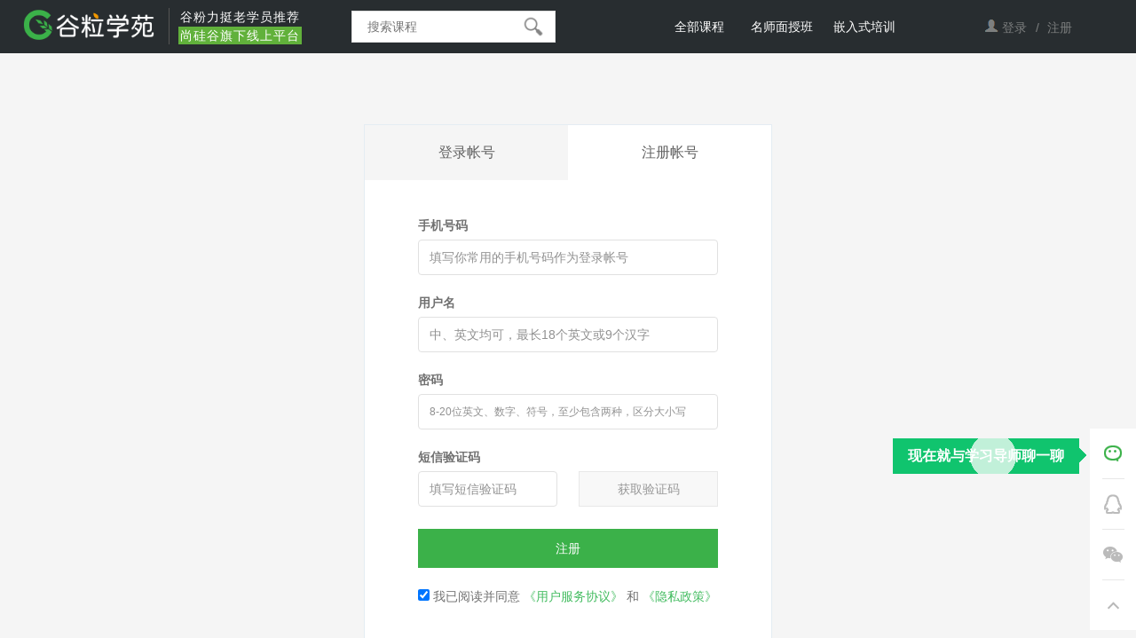

--- FILE ---
content_type: text/html; charset=UTF-8
request_url: https://www.gulixueyuan.com/register?goto=/course/explore/java%3FsubCategory%3DHibernate4%26selectedthirdLevelCategory%3D%26filter%255Btype%255D%3Dall%26filter%255Bprice%255D%3Dall%26filter%255BcurrentLevelId%255D%3D1%26orderBy%3DrecommendedSeq
body_size: 8045
content:
<!DOCTYPE html>
<!--[if lt IE 7]>
<html class="lt-ie9 lt-ie8 lt-ie7"> <![endif]-->
<!--[if IE 7]>
<html class="lt-ie9 lt-ie8"> <![endif]-->
<!--[if IE 8]>
<html class="lt-ie9"> <![endif]-->
<!--[if gt IE 8]><!-->
<html> <!--<![endif]-->



<html lang="zh_CN" class="">
<head>
  <meta http-equiv="Content-Type" content="text/html; charset=UTF-8">
  <meta http-equiv="X-UA-Compatible" content="IE=edge,Chrome=1">
  <meta name="renderer" content="webkit">
  <meta name="viewport"
    content="width=device-width,initial-scale=1.0,minimum-scale=1.0,maximum-scale=1.0,user-scalable=no">
  <title>注册 - 谷粒学苑 - 尚硅谷旗下在线IT课程免费学习平台</title>
      <meta name="keywords"
          content="
谷粒学苑,Java视频,HTML5视频,前端视频,Python视频,大数据视频,免费IT视频教程"/>
    <meta name="description"
          content="谷粒学苑为尚硅谷旗下IT课程在线学习平台。谷粒学苑会同多个知名开发团队联合制定的Java、前端、大数据、Python、Linux运维、嵌入式等课程，致力于打造业界更适合自学、代码量大、案例多、实战性强、技术贴合企业的IT在线视频学习平台！"/>
    <meta name="format-detection"
          content=""/>
    <meta content="i-kL6f1Yw6JGZRf0GxCtldz94Z3U3FDrB57wZjQArQA" name="csrf-token"/>
    <meta content="0" name="is-login"/>
    <meta content="0" name="wechat_login_bind"/>
  

  <meta property="qc:admins" content="240444522214751756375" />
      <link rel="icon" href="/files/system/2017/06-21/160846e883d7292766.ico?version=20.4.6" type="image/x-icon"/>
    <link rel="shortcut icon" href="/files/system/2017/06-21/160846e883d7292766.ico?version=20.4.6" type="image/x-icon" media="screen"/>
  
  <!--[if lt IE 9]>
  <script src="/static-dist/libs/html5shiv.js?version=20.4.6"></script>
  <script src="/static-dist/es5-shim/es5-shim.js?version=20.4.6"></script>
  <script src="/static-dist/es5-shim/es5-sham.js?version=20.4.6"></script>
  <![endif]-->

          
    
<link href="/static-dist/app/css/bootstrap.css?version=20.4.6" rel="stylesheet" />

	<link href="/static-dist/app/css/main.css?version=20.4.6" rel="stylesheet" />
<link href="/static-dist/app/css/main-v2.css?version=20.4.6" rel="stylesheet" />


<link rel="stylesheet" media="screen" href="/themes/june/css/sggn.css?version=20.4.6" />
<link rel="stylesheet" media="screen" href="/themes/june/css/june-blue.css?version=20.4.6" />
<link rel="stylesheet" media="screen" href="/themes/june/css/header1.css?version=20.4.6" />  
  </head>
<body class="es-main-default es-nav-default register">
<!--[if lt IE 9]>
<script src="/static-dist/libs/fix-ie.js?version=20.4.6"></script>
<style>
  .lt-ie9 {
    overflow: hidden;
  }
  .ie-mask {
    z-index: 999999;
    position: fixed;
    top: 0;
    right: 0;
    bottom: 0;
    left: 0;
    filter: alpha(opacity=50);
    opacity: 0.5;
    background: #000;
  }
  .ie-alert-wrap {
    position: absolute;
    z-index: 1000000;
    margin: -200px auto 0;
    top: 50%;
    left: 0;
    right: 0;
    text-align: center;
  }
  .ie-alert {
    width: 514px;
    height: 397px;
    margin: 0 auto;
  }
  .ie-alert__chrome,
  .ie-alert__firefox {
    position: absolute;
    z-index: 1000001;
    display: block;
    bottom: 48px;
    width: 60px;
    height: 80px;
  }
  .ie-alert__chrome {
    left: 50%;
    margin-left: -80px;
  }
  .ie-alert__firefox {
    right: 50%;
    margin-right: -80px;
  }
</style>
<div class="ie-mask"></div>
<div class="ie-alert-wrap">
  <div class="ie-alert" style="background:url('/static-dist/app/img/browser/browser_update.png?version=20.4.6')">
    <a href="http://www.baidu.com/s?wd=%E8%B0%B7%E6%AD%8C%E6%B5%8F%E8%A7%88%E5%99%A8" target="_blank" class="ie-alert__chrome"></a>
    <a href="http://firefox.com.cn/download/" target="_blank" class="ie-alert__firefox"></a>
  </div>
</div>

<![endif]-->

  <div class="es-wrap">
                  <style type="text/css">
  @charset "UTF-8";
.alert .alert-link{
  color: red!important;
}
.cd-alert.cd-alert-warning{
  background: #f4f4f4;
}
.header{
    height: 60px;
    background-color: #282d30;
    box-shadow: none;
}
.h-con{
    height: 60px;
    box-shadow:none;
    background-color: #282d30;
}
.nav-list a{
  color: #fff;
}
.userName {
    color: #fff;
}
.nav-list .nav-course:hover{
  background:#282d30;
}
.nav-list .nav-course.active:hover{
  background:#61b13b;
}
.login-after:hover .login-after-top {
    color:#fff;
  background-color:#000;
}

@media (max-width: 767px) {
    body.homepage .es-wrap, body.course-list-page .es-wrap, body.open-course-list .es-wrap, body.course-dashboard-page .es-wrap, body.login .es-wrap, body.register .es-wrap, body.my-course .es-wrap {
        padding-top: 0;
    }
}

</style>
<header class="header">
    <div class="relative h-con">
        <div class="logo-con absolute">
            <a href="/" class="logo relative" id="logo">
                <img src="/themes/june/img/logo-green1.png?version=20.4.6">
          </a>
        </div>
        <div class="slogan">
            <div class="slogan-t">谷粉力挺老学员推荐</div>
            <div class="slogan-b">尚硅谷旗下线上平台</div>
        </div>
        <div class="header-search">
            <form action="/search" method="get" id="searchForm">
                <div class="header-search-input-wrap">
                    <input type="text" class="js-header-search header-search-input" placeholder="搜索课程" value="" name="q">
                    <span class="header-search-icon"></span>
                </div>
            </form>
        </div>

        <div class="main-width relative main-width-q">
            <nav class="float-right">
                <ul class="nav-list">
                    <!--<li><a href="/" class="active">首页</a></li>-->
                    <li class="relative">
                        <a class=" nav-course" href="/course/explore">全部课程</a>
                    </li>
                    <li><a target="_blank" href="http://www.atguigu.com">名师面授班</a></li>
                    <li><a target="_blank" href="http://www.atguigu.com/iot/">嵌入式培训</a></li>

                </ul>
            </nav>
             <div class="q-btn-con bg-icon" onclick="headerToggle()"></div>

                            <!--登录前显示-->
                <div class="absolute login-box login-before">
                    <p>
                        <span class="bg-icon"></span>
                        <a href="/login?goto=/course/explore/java%3FsubCategory%3DHibernate4%26selectedthirdLevelCategory%3D%26filter%255Btype%255D%3Dall%26filter%255Bprice%255D%3Dall%26filter%255BcurrentLevelId%255D%3D1%26orderBy%3DrecommendedSeq">登录</a>
                        <span>/</span>
                        <a href="/register?goto=/course/explore/java%3FsubCategory%3DHibernate4%26selectedthirdLevelCategory%3D%26filter%255Btype%255D%3Dall%26filter%255Bprice%255D%3Dall%26filter%255BcurrentLevelId%255D%3D1%26orderBy%3DrecommendedSeq">注册</a>
                    </p>
                </div>
                <!--end 登录前-->

            
        </div>
    </div>
</header>
<script async src="https://pagead2.googlesyndication.com/pagead/js/adsbygoogle.js?client=ca-pub-2802272212165536"
     crossorigin="anonymous"></script>          
          
      <div id="content-container" class="container">
        	<div class="es-section login-section">
		<div class="logon-tab clearfix">
			<a href="/login?goto=/course/explore/java%3FsubCategory%3DHibernate4%26selectedthirdLevelCategory%3D%26filter%255Btype%255D%3Dall%26filter%255Bprice%255D%3Dall%26filter%255BcurrentLevelId%255D%3D1%26orderBy%3DrecommendedSeq">登录帐号</a>
			<a class="active">注册帐号</a>
		</div>
		<div class="login-main">
							<form id="register-form" method="post" action="">
					  

					
											<div class="form-group mbl">
							<label class="control-label required" for="register_mobile">手机号码</label>
							<div class="controls">
								<input type="tel" id="register_mobile" name="verifiedMobile"  class="form-control input-lg" data-url="/register/mobile/check" placeholder="填写你常用的手机号码作为登录帐号" onkeydown="if(event.keyCode==13) return false;">
								<p class="help-block"></p>
							</div>
						</div>
					
					<div class="form-group mbl">
						<label class="control-label required" for="register_nickname">用户名</label>
						<div class="controls">
							<input type="text" id="register_nickname" name="nickname" required="required" class="form-control input-lg" data-url="/register/nickname/check" placeholder="中、英文均可，最长18个英文或9个汉字" onkeydown="if(event.keyCode==13) return false;">
							<p class="help-block"></p>
						</div>
					</div>

					<div class="form-group mbl">
						<label class="control-label required" for="register_password">密码</label>
						<div class="controls">
							<input type="password" id="register_password" name="password" required="required" class="form-control input-lg cd-text-sm" placeholder="8-20位英文、数字、符号，至少包含两种，区分大小写" onkeydown="if(event.keyCode==13) return false;">
							<p class="help-block"></p>
						</div>
					</div>
                      <div class="form-group cd-mb32 js-drag-jigsaw hidden">
              <label class=" control-label  required ">验证码</label>
<input type="hidden" name="dragCaptchaToken" value="" />
<div class="drag-section-wrap">
  <div class="drag-section">
    <div class="drag-img js-drag-img">
      <img class="js-jigsaw drag-img__jigsaw">
      <div class="drag-img__mask js-drag-img-mask infinite-loading"></div>
    </div>

    <div class="drag-bar">
      <span class="drag-bar__tip js-drag-bar-tip">拖动左边滑块完成上方拼图</span>
      <div class="drag-bar__mask js-drag-bar-mask"></div>
      <div id="drag-btn" class="drag-bar__btn"></div>
    </div>
  </div>
</div>
            </div>
          											<div class="form-group mbl  email_mobile_msg">
							<label class="control-label required" for="sms_code">短信验证码</label>
							<div class="controls cd-row">
								<div class="col-xs-6">
									<input type="text" maxlength="6" class="form-control input-lg" id="sms_code" name="sms_code" placeholder="填写短信验证码" data-url="/edu_cloud/sms_check/sms_registration" onkeydown="if(event.keyCode==13) return false;">
									<p class="help-block"> </p>
								</div>
								<div class="col-xs-6">
									<a href="javascript:;" class="btn btn-default sms-send-btn js-sms-send-btn disabled" data-sms-url="/edu_cloud/sms_send_registration">
										<span id="js-time-left"></span>
										<span id="js-fetch-btn-text">获取验证码</span>
									</a>
								</div>
							</div>
						</div>
					
					        
					<div class="form-group mbl">
						<div class="controls">
							<button type="submit" id="register-btn" data-submiting-text="正在提交..." class="btn btn-primary btn-lg btn-block">注册</button>
						</div>
					</div>

											<div class="form-group mbl">
							<div class="controls">
								<input type="checkbox" name="agree_policy" checked="checked"> 我已阅读并同意
								<a href="/userterms" target="_blank">《用户服务协议》</a>
								和
								<a href="/privacyPolicy" target="_blank">《隐私政策》</a>
							</div>
						</div>
					
          <input type="hidden" id="password_level" value="middle">
					<input type="hidden" name="captcha_enabled" value="1" />
					<input type="hidden" name="_csrf_token" value="i-kL6f1Yw6JGZRf0GxCtldz94Z3U3FDrB57wZjQArQA">
					<input type="hidden" name="registerVisitId" value="">
				</form>

									</div>
	</div>
      </div>

          
          
<div class="sgg_bot">
    <div class="sgg_bot1">
      <div class="sgg_bot1topbig">
          <div class="sgg_bot1top">
              <div class="sgg_bottopimg"><img src="/themes/june/img/bot1.png" />业界大牛亲自授课</div>
              <div class="sgg_bottopimg"><img src="/themes/june/img/bot2.png" />前沿技术实时更新</div>
              <div class="sgg_bottopimg sgg_bottopimg3"><img src="/themes/june/img/bot3.png" />足不出户学编程</div>
          </div>
      </div>
      <div class="sgg_botcenter">
        <div class="sgg_botleft">
            <ul>
                <li><b>新手入门</b></li>
                <li><a href="/register?goto=/course/explore/java%3FsubCategory%3DHibernate4%26selectedthirdLevelCategory%3D%26filter%255Btype%255D%3Dall%26filter%255Bprice%255D%3Dall%26filter%255BcurrentLevelId%255D%3D1%26orderBy%3DrecommendedSeq">新用户注册</a></li>
                <li><a href="/login?goto=/course/explore/java%3FsubCategory%3DHibernate4%26selectedthirdLevelCategory%3D%26filter%255Btype%255D%3Dall%26filter%255Bprice%255D%3Dall%26filter%255BcurrentLevelId%255D%3D1%26orderBy%3DrecommendedSeq">用户登录</a></li>
                <li><a href="/password/reset">找回密码</a></li>
            </ul>
            <ul>
                <li><b>关于我们</b></li>
                <li><a href="http://www.atguigu.com/teacher.shtml" target="_blank">名师团队</a></li>
                <li><a href="http://www.atguigu.com/download.shtml" target="_blank">视频下载</a></li>
                <li><a href="https://tb.53kf.com/code/client/10007377/1" target="_blank">合作企业</a></li>
            </ul>
            <ul>
                <li><b>资源下载</b></li>
                <li><a href="http://www.atguigu.com/download.shtml" target="_blank">视频下载</a></li>
                <li><a href="http://www.atguigu.com/opensource.shtml" target="_blank">资料下载</a></li>
                <li><a href="http://www.atguigu.com/opensource.shtml#2" target="_blank">工具下载</a></li>
            </ul>
            <ul>
                <li><b>联系我们</b></li>
                <li><a href="https://search.51job.com/list/010000,000000,0000,00,9,99,Java%25E5%25BC%2580%25E5%258F%2591%25E5%25B7%25A5%25E7%25A8%258B%25E5%25B8%2588,2,1.html?lang=c&stype=&postchannel=0000&workyear=99&cotype=99&degreefrom=99&jobterm=99&companysize=99&providesalary=99&lonlat=0%2C0&radius=-1&ord_field=0&confirmdate=9&fromType=&dibiaoid=0&address=&line=&specialarea=00&from=&welfare=" target="_blank">工作机会</a></li>
                <li><a href="http://www.atguigu.com/join.shtml" target="_blank">招贤纳师</a></li>
                <li><a href="/page/contacts" target="_blank">联系方式</a></li>
            </ul>
        </div>
            <div class="sgg_botright">
                <img src="/themes/june/img/wx.png" width="110" height="110" alt="关注尚硅谷微信 一键下载全部视频教程" title="关注尚硅谷微信 一键下载全部视频教程" />
                <p>关注尚硅谷微信</p>
                <p>一键下载全部视频教程</p>
            </div>
        </div>
          </div>
</div>
        <div class="sgg_botbotbg">
          <div class="sgg_botbot">
          <p>


            课程版权均归<a href="/">谷粒学苑</a>所有&nbsp;            <a href="https://beian.miit.gov.cn" target="_blank">京ICP备17055252号&nbsp;</a>
              <img src="/themes/june/img/icon_jh.png" alt="" >
              <a>京公网安备11011402011204号&nbsp;&nbsp;</a>
              <a href="/page/jyxkz" target="_blank">经营许可证&nbsp;</a>
              <a href="/page/yyzz" target="_blank">营业执照&nbsp;</a>
              <a href="/page/chengnuo" target="_blank">依法合规经营承诺&nbsp;</a>

                        </p>
          </div>
        </div>


<!-- toolbar -->
<style type="text/css">
.toolbar {
  position:fixed;
  right:10px;
  bottom:4%;
  z-index:1020;
  -webkit-transition:all .3s;
  -moz-transition:all .3s;
  -ms-transition:all .3s;
  -o-transition:all .3s;
  transition:all .3s
}
.toolbarbox {
  width:52px;
  background:#fff;
  position:fixed;
  right:0;
  bottom: 10px;
  color:#fff
}
.toolbarbox img {
  display: block;
  border:0;
  max-width:100%;
  margin: 5px auto;
}

.mobel {
  width:52px;
  height:56px;
  text-align:center;
  position:relative;
  cursor:pointer
}
.mobel >a {
  display: block;
  width: 100%;
  height: 100%;
}
.tb-qq{
  background: url(/themes/june/img/toolbar/qq-gray.png?version=20.4.6) no-repeat center center;
}
.tb-qq:hover{
  background: url(/themes/june/img/toolbar/qq-green.png?version=20.4.6) no-repeat center center;
}
.tb-tel{
  background: url(/themes/june/img/toolbar/phone.png?version=20.4.6) no-repeat center center;
}
.tb-tel:hover{
  background: url(/themes/june/img/toolbar/phone-green.png?version=20.4.6) no-repeat center center;
}
.tb-mail{
  background: url(/themes/june/img/toolbar/mail-gray.png?version=20.4.6) no-repeat center center;
}
.tb-mail:hover{
  background: url(/themes/june/img/toolbar/mail-green.png?version=20.4.6) no-repeat center center;
}

.tb-zx{
  background: url(/themes/june/img/toolbar/zx-green.png?version=20.4.6) no-repeat center center;
}
.tb-zx a,.tb-zx a:hover,.tb-zx a:active,.tb-zx a:visited{
  color: #fff;
}

.tb-wx{
  background: url(/themes/june/img/toolbar/weixin-gray.png?version=20.4.6) no-repeat center center;
}
.tb-wx:hover{
  background: url(/themes/june/img/toolbar/weixin-green.png?version=20.4.6) no-repeat center center;
}
.tb-top{
  background: url(/themes/june/img/toolbar/top-gray.png?version=20.4.6) no-repeat center center;
}
.tb-top:hover{
  background: url(/themes/june/img/toolbar/top-green.png?version=20.4.6) no-repeat center center;
}

.mobel:hover .hidemobelBox{
  display: block;
}
.hidemobelBox {
  /*width:110px;
  padding:10px;*/
  background:none;
  display:none;
  position:absolute;
  right:50px;
  top:17px;

}
.hidemobelBox-content{
    width:110px;
    padding:10px;
    background:#fff;
    position:relative;
    cursor:pointer;
    font-weight:700;
    text-align:center;
    line-height:30px;
    color: #999;
    font-size: 12px;
    margin-right: 15px;
    position: relative;
}
.hidemobelBox a{
  cursor:pointer;
  font-weight:700;
  text-align:left;
  line-height:30px;
  color: #999;
}


.tb-wx .hidemobelBox {
  padding-top: 8px;
  height:auto;
  text-align:center;
  line-height: 25px;
  font-size: 12px;
  top: -35px;
}
.tb-wx .hidemobelBox:after {

  top:24px;

}
.tb-wx .hidemobelBox img{
  width: 100%;
  margin: 0;
}

.tb-wx .hidemobelBox-content:after {
  top:50px;
}


.hidemobelBox-content:after {
  content:'';
  position:absolute;
  top:6px;
  right:-8px;
  display:block;
  border-top:8px solid transparent;
  border-bottom:8px solid transparent;
  border-left:8px solid #fff
}

.tool-line {
  width:25px;
  height:1px;
  border-bottom:1px solid #e7e7e7;
  margin:0 auto;
}

@-webkit-keyframes ball-scale {
  0% {
    -webkit-transform:scale(0);
    transform:scale(0)
  }
  100% {
    -webkit-transform:scale(1);
    transform:scale(1);
    opacity:0
  }
}

@keyframes ball-scale {
  0% {
    -webkit-transform:scale(0);
    transform:scale(0)
  }
  100% {
    -webkit-transform:scale(1);
    transform:scale(1);
    opacity:0
  }
}

.hidemsg {
  width:210px;
  height:40px;
  line-height:28px;
  background:#10c46e;
  text-align:center;
  overflow:hidden
}
.hidemsg div {
  position:absolute;
  left:0;
  right:0;
  top:0;
  bottom:0;
  margin:auto;
  pointer-events:none;
  background-color:#fff;
  -webkit-border-radius:100%;
  -moz-border-radius:100%;
  -o-border-radius:100%;
  -ms-border-radius:100%;
  border-radius:100%;
  -webkit-animation-fill-mode:both;
  -moz-animation-fill-mode:both;
  -ms-animation-fill-mode:both;
  -o-animation-fill-mode:both;
  animation-fill-mode:both;
  display:inline-block;
  width:204px;
  height:204px;
  -webkit-animation:ball-scale 1s 0s ease-in-out infinite;
  -moz-animation:ball-scale 1s 0s ease-in-out infinite;
  -ms-animation:ball-scale 1s 0s ease-in-out infinite;
  -o-animation:ball-scale 1s 0s ease-in-out infinite;
  animation:ball-scale 1s 0s ease-in-out infinite
}
.hidemsg p {
  line-height:40px;
  color:#fff;
  font-weight:700;
  font-size:16px
}
.hidemsgAfter {
  width:225px;
  height:40px;
  position:relative;
  left:-222px;
  top:-45px;
  overflow:hidden;
  cursor:pointer
}
.hidemsgAfter :after {
  content:'';
  position:absolute;
  top:11px;
  right:7px;
  display:block;
  border-top:8px solid transparent;
  border-bottom:8px solid transparent;
  border-left:8px solid #10c46e
}

@media (max-width: 767px) {
   .toolbar{
    display: none;
   }
}

</style>

<div class="toolbar">
<div class="toolbarbox">


  <div class="mobel tb-zx">
    <a href="https://tb.53kf.com/code/client/10007377/1" target="_blank">
    </a>
    <div class="hidemsgAfter"><div class="hidemsg"><p><a target="_blank"  href="https://tb.53kf.com/code/client/10007377/1">现在就与学习导师聊一聊</a></p><div></div></div></div>
  </div>
  <div class="tool-line"></div>


  <div class="mobel tb-qq">
    <a href="https://jq.qq.com/?_wv=1027&k=fmDzITDQ" target="_blank">
    </a>
    <div class="hidemobelBox">
      <div class="hidemobelBox-content">
        <a href="https://jq.qq.com/?_wv=1027&k=fmDzITDQ" target="_blank">
             <img src="/themes/june/img/toolbar/qqun.png?version=20.4.6">
          加入技术交流群
        </a>
      </div>
    </div>
  </div>
  <div class="tool-line"></div>

  <div class="mobel tb-wx">
    <div class="hidemobelBox">
      <div class="hidemobelBox-content">
        <img src="/themes/june/img/toolbar/weixin-2.png?version=20.4.6">
  关注微信
      </div>
  </div>
  </div>
  <div class="tool-line"></div>
  <div class="mobel tb-top">
    <a href="#">
      </a>
  </div>
</div>
</div>
<span style="display: none">
<script type="text/javascript">document.write(unescape("%3Cspan id='cnzz_stat_icon_1264603569'%3E%3C/span%3E%3Cscript src='https://s19.cnzz.com/stat.php%3Fid%3D1264603569' type='text/javascript'%3E%3C/script%3E"));</script>
    </span>

    <!-- Google tag (gtag.js) -->
    <script async src="https://www.googletagmanager.com/gtag/js?id=G-F7LSTV2E7L"></script>
    <script>
      window.dataLayer = window.dataLayer || [];
      function gtag(){dataLayer.push(arguments);}
      gtag('js', new Date());

      gtag('config', 'G-F7LSTV2E7L');
    </script>


    
        
    	  </div>

        
        
  
        
      
  <div id="login-modal" class="modal" data-url="/login/ajax"></div>
  <div id="modal" class="modal"></div>
  <div id="attachment-modal" class="modal"></div>

    

    <script>
  if (typeof app === 'undefined') {
      var app = {};
  }
  app.version = '20.4.6';
  app.httpHost = 'https://www.gulixueyuan.com';
  app.basePath = 'https://www.gulixueyuan.com';
  app.theme = 'june';

    
  var CLOUD_FILE_SERVER = ""; 

  app.config = {"api":{"weibo":{"key":"101226163"},"qq":{"key":"101937892"},"douban":{"key":""},"renren":{"key":""}},"loading_img_path":"\/assets\/img\/default\/loading.gif?version=20.4.6"};

  app.arguments = {};
      
  app.scripts = null;

  app.fileSingleSizeLimit = 10;
  app.uploadUrl = '/file/upload';
  app.imgCropUrl = '/file/img/crop';
  app.lessonCopyEnabled = '1';
  app.cloudSdkBaseUri = '';
  app.cloudDisableLogReport = 0;
  app.cloudPlayerSdkUrl = '//service-cdn.qiqiuyun.net/js-sdk/sdk-v1.js?17687170';
  app.cloudPlayServer = '';
  app.cloudVideoPlayerSdkUrl = '//service-cdn.qiqiuyun.net/js-sdk-v2/sdk-v1.js?17687170';
  app.cloudOldUploaderSdkUrl = '//service-cdn.qiqiuyun.net/js-sdk/uploader/sdk-v1.js?17687170';
  app.cloudOldDocumentSdkUrl = '//service-cdn.qiqiuyun.net/js-sdk/document-player/v7/viewer.html?17687170';
  app.lang = 'zh_CN';
</script>

<script src="/translations/translator.min.js?version=20.4.6"></script>

  <script src="/translations/zh_CN.js?version=20.4.6"></script>

       <script src="/static-dist/libs/base.js?version=20.4.6"></script>
        <script src="/static-dist/app/js/common.js?version=20.4.6"></script>
        <script src="/static-dist/app/js/main.js?version=20.4.6"></script>
        <script src="/static-dist/libs/echo-js.js?version=20.4.6"></script>
        <script src="/static-dist/junetheme/js/default/main.js?version=20.4.6"></script>
        <script src="/static-dist/libs/bootstrap-datetimepicker.js?version=20.4.6"></script>
        <script src="/static-dist/libs/jquery-validation.js?version=20.4.6"></script>
        <script src="/static-dist/app/js/auth/register/index.js?version=20.4.6"></script>
  
<script type="text/javascript">
  window.seajsBoot && window.seajsBoot();
</script>


</body>
</html>

--- FILE ---
content_type: text/html; charset=utf-8
request_url: https://www.google.com/recaptcha/api2/aframe
body_size: 269
content:
<!DOCTYPE HTML><html><head><meta http-equiv="content-type" content="text/html; charset=UTF-8"></head><body><script nonce="ZEx_Yp4RnIIMYFk3FSR-rw">/** Anti-fraud and anti-abuse applications only. See google.com/recaptcha */ try{var clients={'sodar':'https://pagead2.googlesyndication.com/pagead/sodar?'};window.addEventListener("message",function(a){try{if(a.source===window.parent){var b=JSON.parse(a.data);var c=clients[b['id']];if(c){var d=document.createElement('img');d.src=c+b['params']+'&rc='+(localStorage.getItem("rc::a")?sessionStorage.getItem("rc::b"):"");window.document.body.appendChild(d);sessionStorage.setItem("rc::e",parseInt(sessionStorage.getItem("rc::e")||0)+1);localStorage.setItem("rc::h",'1768717029338');}}}catch(b){}});window.parent.postMessage("_grecaptcha_ready", "*");}catch(b){}</script></body></html>

--- FILE ---
content_type: text/css
request_url: https://www.gulixueyuan.com/static-dist/app/css/main.css?version=20.4.6
body_size: 557675
content:
@charset "UTF-8";@font-face{font-family:es-icon;src:url(/static-dist/app/fonts/es-icon.eot);src:url(/static-dist/app/fonts/es-icon.eot#iefix) format("embedded-opentype"),url("[data-uri]") format("woff2"),url(/static-dist/app/fonts/es-icon.woff) format("woff"),url(/static-dist/app/fonts/es-icon.ttf) format("truetype"),url(/static-dist/app/fonts/es-icon.svg#es-icon) format("svg")}.es-icon{font-family:es-icon!important;font-size:16px;font-style:normal;-webkit-font-smoothing:antialiased;-moz-osx-font-smoothing:grayscale}.es-icon-wodexuexi:before{content:"\e746"}.es-icon-xuefen:before{content:"\e745"}.es-icon-xinwenmeiti:before{content:"\e744"}.es-icon-jinrongganbu:before{content:"\e743"}.es-icon-huiyuandanwei:before{content:"\e742"}.es-icon-nishangshigongsi:before{content:"\e741"}.es-icon-shangshigongsi:before{content:"\e740"}.es-icon-inspection-result:before{content:"\e73e"}.es-icon-living:before{content:"\e73f"}.es-icon-markdone:before{content:"\e70a"}.es-icon-tip:before{content:"\e73a"}.es-icon-switch:before{content:"\e73c"}.es-icon-site:before{content:"\e73d"}.es-icon-tiku:before{content:"\e73b"}.es-icon-placeholder:before{content:"\e739"}.es-icon-entry-receipt:before{content:"\e738"}.es-icon-entry-coin:before{content:"\e737"}.es-icon-entry-bill:before{content:"\e736"}.es-icon-entry-refund:before{content:"\e6ff"}.es-icon-doubleup:before{content:"\e999"}.es-icon-doubledown:before{content:"\e998"}.es-icon-guide:before{content:"\e735"}.es-icon-app:before{content:"\e734"}.es-icon-website:before{content:"\e733"}.es-icon-entry-money:before{content:"\e732"}.es-icon-entry-operation:before{content:"\e731"}.es-icon-entry-course-setting:before{content:"\e730"}.es-icon-entry-setting:before{content:"\e72f"}.es-icon-entry-brance:before{content:"\e72e"}.es-icon-entry-info:before{content:"\e72d"}.es-icon-entry-goods:before{content:"\e72c"}.es-icon-entry-teacher:before{content:"\e72b"}.es-icon-entry-approve:before{content:"\e72a"}.es-icon-entry-user:before{content:"\e729"}.es-icon-entry-faq:before{content:"\e728"}.es-icon-entry-wechat:before{content:"\e727"}.es-icon-entry-group:before{content:"\e726"}.es-icon-entry-article:before{content:"\e725"}.es-icon-entry-site:before{content:"\e724"}.es-icon-entry-webmix:before{content:"\e723"}.es-icon-entry-app:before{content:"\e722"}.es-icon-entry-miniprogram:before{content:"\e721"}.es-icon-entry-miniweb:before{content:"\e720"}.es-icon-entry-retail:before{content:"\e71f"}.es-icon-entry-combmarket:before{content:"\e71e"}.es-icon-entry-crm:before{content:"\e71d"}.es-icon-entry-market:before{content:"\e71c"}.es-icon-entry-vip:before{content:"\e71b"}.es-icon-entry-reward:before{content:"\e71a"}.es-icon-entry-card:before{content:"\e719"}.es-icon-entry-discount:before{content:"\e718"}.es-icon-entry-coupon:before{content:"\e717"}.es-icon-entry-exchange:before{content:"\e716"}.es-icon-entry-invite:before{content:"\e715"}.es-icon-entry-share:before{content:"\e714"}.es-icon-entry-cloud:before{content:"\e713"}.es-icon-entry-feedback:before{content:"\e712"}.es-icon-entry-topic:before{content:"\e711"}.es-icon-entry-qaq:before{content:"\e710"}.es-icon-entry-note:before{content:"\e70f"}.es-icon-entry-application:before{content:"\e70e"}.es-icon-entry-reserve:before{content:"\e70d"}.es-icon-entry-open:before{content:"\e70c"}.es-icon-entry-class:before{content:"\e70b"}.es-icon-entry-course:before{content:"\e709"}.es-icon-manage:before{content:"\e708"}.es-icon-Explain:before{content:"\e704"}.es-icon-Jurisdiction:before{content:"\e705"}.es-icon-Promote:before{content:"\e706"}.es-icon-efficiency:before{content:"\e707"}.es-icon-logout:before{content:"\e703"}.es-icon-toggle:before{content:"\e6fe"}.es-icon-fenxiaozhongxin:before{content:"\e6fd"}.es-icon-exercise:before{content:"\e6f9"}.es-icon-examination:before{content:"\e6fa"}.es-icon-ppt:before{content:"\e6fb"}.es-icon-downloadfile:before{content:"\e6fc"}.es-icon-discuss:before{content:"\e6f7"}.es-icon-flash:before{content:"\e6f8"}.es-icon-graphic:before{content:"\e6f5"}.es-icon-audio:before{content:"\e6f6"}.es-icon-task:before{content:"\e6f3"}.es-icon-document:before{content:"\e6f4"}.es-icon-video:before{content:"\e6f2"}.es-icon-entry-live:before{content:"\e6f1"}.es-icon-tianjia:before{content:"\e6ea"}.es-icon-shanchu:before{content:"\e6ec"}.es-icon-taolun3-copy:before{content:"\e996"}.es-icon-zm-taolunzu:before{content:"\e6ed"}.es-icon-taolun2:before{content:"\e6ee"}.es-icon-faqitaolun-jinyong:before{content:"\e6ef"}.es-icon-taolun3:before{content:"\e6f0"}.es-icon-taolun:before{content:"\e6eb"}.es-icon-sticky:before{content:"\e6e9"}.es-icon-liebiaoxunhuan:before{content:"\e6e8"}.es-icon-xiazai:before{content:"\e6e7"}.es-icon-wengao:before{content:"\e6e5"}.es-icon-danquxunhuan:before{content:"\e6e6"}.es-icon-attention:before{content:"\e6e4"}.es-icon-alipay:before{content:"\e6e3"}.es-icon-twitter:before{content:"\e994"}.es-icon-facebook:before{content:"\e995"}.es-icon-line:before{content:"\e993"}.es-icon-more:before{content:"\e609"}.es-icon-microphone:before{content:"\e6e2"}.es-icon-saoyisao:before{content:"\e700"}.es-icon-xiala:before{content:"\e701"}.es-icon-zhinan:before{content:"\e702"}.es-icon-yuyue:before{content:"\e6e1"}.es-icon-yiduiyi:before{content:"\e69d"}.es-icon-success:before{content:"\e6e0"}.es-icon-shuxian:before{content:"\e68d"}.es-icon-list-check:before{content:"\e991"}.es-icon-sort:before{content:"\e992"}.es-icon-double-check:before{content:"\e98e"}.es-icon-list:before{content:"\e98f"}.es-icon-chart:before{content:"\e990"}.es-icon-loading:before{content:"\e688"}.es-icon-money:before{content:"\e95c"}.es-icon-coupon:before{content:"\e973"}.es-icon-money-bag:before{content:"\e974"}.es-icon-smile:before{content:"\e984"}.es-icon-sad:before{content:"\e985"}.es-icon-smile-o:before{content:"\e986"}.es-icon-sad-o:before{content:"\e987"}.es-icon-new:before{content:"\e983"}.es-icon-hot:before{content:"\e988"}.es-icon-book:before{content:"\e98b"}.es-icon-time:before{content:"\e98c"}.es-icon-event:before{content:"\e98d"}.es-icon-link1:before{content:"\e6df"}.es-icon-qr-code:before{content:"\e6de"}.es-icon-money1:before{content:"\e6dd"}.es-icon-jifen:before{content:"\e6dc"}.es-icon-caret-down-circle:before{content:"\e76f"}.es-icon-caret-up-circle:before{content:"\e771"}.es-icon-trophy1:before{content:"\e6da"}.es-icon-gangweitubiao:before{content:"\e6db"}.es-icon-kaoshi:before{content:"\e6d9"}.es-icon-cloud-ask:before{content:"\e95a"}.es-icon-add:before{content:"\e6d7"}.es-icon-iconfontjigou:before{content:"\e6d8"}.es-icon-youjian1:before{content:"\e6d6"}.es-icon-zhuce:before{content:"\e6d4"}.es-icon-denglu:before{content:"\e6d5"}.es-icon-qiehuan:before{content:"\e6d3"}.es-icon-share1:before{content:"\e6cc"}.es-icon-search1:before{content:"\e6cd"}.es-icon-likefill:before{content:"\e6ce"}.es-icon-like:before{content:"\e6cf"}.es-icon-home1:before{content:"\e6d0"}.es-icon-homefill:before{content:"\e6d1"}.es-icon-zuoye:before{content:"\e760"}.es-icon-write:before{content:"\e761"}.es-icon-newshotfill:before{content:"\e7c4"}.es-icon-newshot:before{content:"\e7c5"}.es-icon-share_fill:before{content:"\e6d2"}.es-icon-remen:before{content:"\e6cb"}.es-icon-icon-calendar-o:before{content:"\e6ca"}.es-icon-markzhuanhuan:before{content:"\e6c9"}.es-icon-undone-check:before{content:"\e6c8"}.es-icon--check-circle:before{content:"\e6c7"}.es-icon-zanting1:before{content:"\e6c6"}.es-icon-diqiu:before{content:"\e6c5"}.es-icon-self:before{content:"\e6c4"}.es-icon-subtitle:before{content:"\e783"}.es-icon-zhongchuan:before{content:"\e7cc"}.es-icon-sun:before{content:"\e6c3"}.es-icon-rewardsolid:before{content:"\e6c2"}.es-icon-zhouqikechengtubiao1:before{content:"\e6c1"}.es-icon-replay5:before{content:"\e6af"}.es-icon-replay10:before{content:"\e6c0"}.es-icon-forward5:before{content:"\e6ab"}.es-icon-forward10:before{content:"\e6ae"}.es-icon-iconvolumelow:before{content:"\e6bd"}.es-icon-iconvolumehigh:before{content:"\e6be"}.es-icon-player-volume-mute:before{content:"\e6bf"}.es-icon-change:before{content:"\e6bc"}.es-icon-hd:before{content:"\e6bb"}.es-icon-sousuo:before{content:"\e6b4"}.es-icon-yulan:before{content:"\e6b5"}.es-icon-xinxi:before{content:"\e6b6"}.es-icon-cuowu:before{content:"\e6b7"}.es-icon-yidong:before{content:"\e6b9"}.es-icon-huakuai:before{content:"\e6ba"}.es-icon-ting:before{content:"\e6b8"}.es-icon-zhibokecheng2:before{content:"\e6b3"}.es-icon-lubogongkaike:before{content:"\e6b0"}.es-icon-putongkecheng:before{content:"\e6b1"}.es-icon-zhibokecheng:before{content:"\e6b2"}.es-icon-zanting:before{content:"\e6a8"}.es-icon-huikanshimiao:before{content:"\e6a9"}.es-icon-quanping:before{content:"\e6aa"}.es-icon-bofang:before{content:"\e6ac"}.es-icon-tuichuquanping:before{content:"\e6ad"}.es-icon-data-order:before{content:"\e6a7"}.es-icon-icmorevertblack24px:before{content:"\e6a6"}.es-icon-calendarok:before{content:"\e6a5"}.es-icon-view:before{content:"\e6a4"}.es-icon-assessment:before{content:"\e6a0"}.es-icon-assignment:before{content:"\e6a1"}.es-icon-analysis:before{content:"\e6a2"}.es-icon-download:before{content:"\e6a3"}.es-icon-friends:before{content:"\e69f"}.es-icon-focus:before{content:"\e69e"}.es-icon-addcircle:before{content:"\e69c"}.es-icon-activity:before{content:"\e692"}.es-icon-column:before{content:"\e693"}.es-icon-answer:before{content:"\e694"}.es-icon-comment:before{content:"\e695"}.es-icon-exam:before{content:"\e696"}.es-icon-topic:before{content:"\e697"}.es-icon-target:before{content:"\e698"}.es-icon-homework:before{content:"\e699"}.es-icon-speed:before{content:"\e69a"}.es-icon-lesson:before{content:"\e69b"}.es-icon-trophy:before{content:"\e691"}.es-icon-link:before{content:"\e690"}.es-icon-arrowdropleft:before{content:"\e68f"}.es-icon-close01:before{content:"\e68e"}.es-icon-morehoriz:before{content:"\e665"}.es-icon-viewcomfy:before{content:"\e68c"}.es-icon-iccheckcircleblack24px:before{content:"\e68b"}.es-icon-lock:before{content:"\e689"}.es-icon-dot:before{content:"\e68a"}.es-icon-icon_close_circle:before{content:"\e687"}.es-icon-eventnote:before{content:"\e686"}.es-icon-localplay:before{content:"\e684"}.es-icon-qrcode:before{content:"\e615"}.es-icon-warning:before{content:"\e685"}.es-icon-chatcircle:before{content:"\e682"}.es-icon-locationcircle:before{content:"\e683"}.es-icon-videoplay:before{content:"\e677"}.es-icon-introduction1:before{content:"\e673"}.es-icon-introduction2:before{content:"\e674"}.es-icon-introduction3:before{content:"\e675"}.es-icon-livehelp:before{content:"\e680"}.es-icon-icattachfileblack24px:before{content:"\e681"}.es-icon-explore:before{content:"\e67f"}.es-icon-angledoubleright:before{content:"\e67d"}.es-icon-angledoubleleft:before{content:"\e67e"}.es-icon-web:before{content:"\e67c"}.es-icon-videocam:before{content:"\e678"}.es-icon-assignment1:before{content:"\e679"}.es-icon-mylibrarybooks:before{content:"\e67a"}.es-icon-removeredeye:before{content:"\e67b"}.es-icon-alarmon:before{content:"\e672"}.es-icon-phone:before{content:"\e676"}.es-icon-wenhao:before{content:"\e671"}.es-icon-check:before{content:"\e60c"}.es-icon-doing:before{content:"\e648"}.es-icon-history:before{content:"\e670"}.es-icon-permcontactcal:before{content:"\e66f"}.es-icon-locallibrary:before{content:"\e66e"}.es-icon-playcircleoutline:before{content:"\e66d"}.es-icon-removecircle:before{content:"\e66c"}.es-icon-accountcircle:before{content:"\e668"}.es-icon-mylocation:before{content:"\e669"}.es-icon-publish:before{content:"\e66a"}.es-icon-addcircle1:before{content:"\e66b"}.es-icon-anonymous-iconfont:before{content:"\e666"}.es-icon-remove:before{content:"\e667"}.es-icon-forum:before{content:"\e662"}.es-icon-keyboardarrowdown:before{content:"\e663"}.es-icon-keyboardarrowup:before{content:"\e664"}.es-icon-portrait:before{content:"\e65e"}.es-icon-addbox:before{content:"\e65f"}.es-icon-checkbox:before{content:"\e660"}.es-icon-assignmentind:before{content:"\e661"}.es-icon-weibo:before{content:"\e65d"}.es-icon-reply:before{content:"\e65a"}.es-icon-language:before{content:"\e65b"}.es-icon-loyalty:before{content:"\e65c"}.es-icon-accesstime:before{content:"\e658"}.es-icon-thumbup:before{content:"\e659"}.es-icon-textsms:before{content:"\e657"}.es-icon-accountwallet:before{content:"\e655"}.es-icon-dashboard:before{content:"\e656"}.es-icon-doneall:before{content:"\e650"}.es-icon-findinpage:before{content:"\e651"}.es-icon-headset:before{content:"\e652"}.es-icon-landscape:before{content:"\e653"}.es-icon-assignment2:before{content:"\e654"}.es-icon-groupadd:before{content:"\e64e"}.es-icon-recentactors:before{content:"\e64f"}.es-icon-people:before{content:"\e64d"}.es-icon-school:before{content:"\e64c"}.es-icon-done1:before{content:"\e649"}.es-icon-undone:before{content:"\e64a"}.es-icon-whatshot:before{content:"\e64b"}.es-icon-administrator:before{content:"\e643"}.es-icon-qq:before{content:"\e644"}.es-icon-qzone:before{content:"\e645"}.es-icon-renren:before{content:"\e646"}.es-icon-weixin:before{content:"\e647"}.es-icon-calendar:before{content:"\e633"}.es-icon-contentcopy:before{content:"\e634"}.es-icon-delete:before{content:"\e635"}.es-icon-done:before{content:"\e636"}.es-icon-edit:before{content:"\e637"}.es-icon-filedownload:before{content:"\e638"}.es-icon-fileupdate:before{content:"\e639"}.es-icon-help:before{content:"\e63a"}.es-icon-infooutline:before{content:"\e63b"}.es-icon-info:before{content:"\e63c"}.es-icon-send:before{content:"\e63d"}.es-icon-today:before{content:"\e63e"}.es-icon-viewlist:before{content:"\e63f"}.es-icon-viewmodule:before{content:"\e640"}.es-icon-visibilityoff:before{content:"\e641"}.es-icon-visibility:before{content:"\e642"}.es-icon-help-copy:before{content:"\e997"}.es-icon-android:before{content:"\e61f"}.es-icon-apple:before{content:"\e620"}.es-icon-comment1:before{content:"\e621"}.es-icon-favoriteoutline:before{content:"\e622"}.es-icon-favorite:before{content:"\e623"}.es-icon-flag:before{content:"\e624"}.es-icon-help1:before{content:"\e625"}.es-icon-home:before{content:"\e626"}.es-icon-importexport:before{content:"\e627"}.es-icon-lock1:before{content:"\e628"}.es-icon-noteadd:before{content:"\e629"}.es-icon-power:before{content:"\e62a"}.es-icon-setting:before{content:"\e62b"}.es-icon-share:before{content:"\e62c"}.es-icon-starhalf:before{content:"\e62d"}.es-icon-staroutline:before{content:"\e62e"}.es-icon-star:before{content:"\e62f"}.es-icon-studydone:before{content:"\e630"}.es-icon-study:before{content:"\e631"}.es-icon-toc:before{content:"\e632"}.es-icon-arrowback:before{content:"\e618"}.es-icon-arrowdropup:before{content:"\e619"}.es-icon-arrowforward:before{content:"\e61a"}.es-icon-chevronleft:before{content:"\e61b"}.es-icon-chevronright:before{content:"\e61c"}.es-icon-refresh:before{content:"\e61d"}.es-icon-menu:before{content:"\e61e"}.es-icon-crown:before{content:"\e616"}.es-icon-exit:before{content:"\e617"}.es-icon-audioclass:before{content:"\e60d"}.es-icon-flashclass:before{content:"\e612"}.es-icon-pptclass:before{content:"\e613"}.es-icon-videoclass:before{content:"\e614"}.es-icon-bookmarkoutline:before{content:"\e60a"}.es-icon-bookmark:before{content:"\e60b"}.es-icon-graphicclass:before{content:"\e60e"}.es-icon-description:before{content:"\e60f"}.es-icon-phone1:before{content:"\e610"}.es-icon-swaphoriz:before{content:"\e611"}.es-icon-notifications:before{content:"\e606"}.es-icon-notificationsoff:before{content:"\e607"}.es-icon-notificationson:before{content:"\e608"}.es-icon-drafts:before{content:"\e605"}.es-icon-arrowdropdown:before{content:"\e603"}.es-icon-search:before{content:"\e600"}.es-icon-mail:before{content:"\e601"}.es-icon-personadd:before{content:"\e602"}.es-icon-person:before{content:"\e604"}.xdsoft_autocomplete{display:inline;position:relative;word-spacing:normal;text-transform:none;text-indent:0;text-shadow:none;text-align:start}.xdsoft_autocomplete .xdsoft_input{position:relative;z-index:2}.xdsoft_autocomplete .xdsoft_autocomplete_dropdown{position:absolute;border:1px solid #ccc;border-top-color:#d9d9d9;box-shadow:0 2px 4px rgba(0,0,0,.2);-webkit-box-shadow:0 2px 4px rgba(0,0,0,.2);cursor:default;display:none;z-index:1001;margin-top:-1px;background-color:#fff;min-width:100%;overflow:auto;border-radius:4px}.xdsoft_autocomplete .xdsoft_autocomplete_hint{position:absolute;z-index:1;color:#ccc!important;-webkit-text-fill-color:#ccc!important;text-fill-color:#ccc!important;overflow:hidden!important;white-space:pre!important}.xdsoft_autocomplete .xdsoft_autocomplete_hint span{color:transparent;opacity:0}.xdsoft_autocomplete .xdsoft_autocomplete_dropdown>.xdsoft_autocomplete_copyright{color:#ddd;font-size:10px;text-decoration:none;right:5px;position:absolute;margin-top:-15px;z-index:1002}.xdsoft_autocomplete .xdsoft_autocomplete_dropdown>div{background:#fff;white-space:nowrap;cursor:pointer;line-height:1.5em;padding:2px 0}.xdsoft_autocomplete .xdsoft_autocomplete_dropdown>div.active{background:#616161;color:#fff}.ps-container .ps-scrollbar-x-rail{position:absolute;bottom:3px;height:8px;-webkit-border-radius:4px;-moz-border-radius:4px;border-radius:4px;opacity:0;filter:alpha(opacity=0);-o-transition:background-color .2s linear,opacity .2s linear;-webkit-transition:background-color.2s linear,opacity .2s linear;-moz-transition:background-color .2s linear,opacity .2s linear;transition:background-color .2s linear,opacity .2s linear}.ps-container.hover .ps-scrollbar-x-rail,.ps-container:hover .ps-scrollbar-x-rail{opacity:.6;filter:alpha(opacity=60)}.ps-container .ps-scrollbar-x-rail.hover,.ps-container .ps-scrollbar-x-rail:hover{background-color:#eee;opacity:.9;filter:alpha(opacity=90)}.ps-container .ps-scrollbar-x-rail.in-scrolling{opacity:.9;filter:alpha(opacity=90)}.ps-container .ps-scrollbar-y-rail{position:absolute;right:3px;width:8px;-webkit-border-radius:4px;-moz-border-radius:4px;border-radius:4px;opacity:0;filter:alpha(opacity=0);-o-transition:background-color .2s linear,opacity .2s linear;-webkit-transition:background-color.2s linear,opacity .2s linear;-moz-transition:background-color .2s linear,opacity .2s linear;transition:background-color .2s linear,opacity .2s linear}.ps-container.hover .ps-scrollbar-y-rail,.ps-container:hover .ps-scrollbar-y-rail{opacity:.6;filter:alpha(opacity=60)}.ps-container .ps-scrollbar-y-rail.hover,.ps-container .ps-scrollbar-y-rail:hover{background-color:#eee;opacity:.9;filter:alpha(opacity=90)}.ps-container .ps-scrollbar-y-rail.in-scrolling{opacity:.9;filter:alpha(opacity=90)}.ps-container .ps-scrollbar-x{position:absolute;bottom:0;height:8px;background-color:#aaa;-webkit-border-radius:4px;-moz-border-radius:4px;border-radius:4px;-o-transition:background-color .2s linear;-webkit-transition:background-color.2s linear;-moz-transition:background-color .2s linear;transition:background-color .2s linear}.ps-container.ie6 .ps-scrollbar-x{font-size:0}.ps-container .ps-scrollbar-x-rail.hover .ps-scrollbar-x,.ps-container .ps-scrollbar-x-rail:hover .ps-scrollbar-x{background-color:#999}.ps-container .ps-scrollbar-y{position:absolute;right:0;width:8px;background-color:#aaa;-webkit-border-radius:4px;-moz-border-radius:4px;border-radius:4px;-o-transition:background-color .2s linear;-webkit-transition:background-color.2s linear;-moz-transition:background-color .2s linear;transition:background-color .2s linear}.ps-container.ie6 .ps-scrollbar-y{font-size:0}.ps-container .ps-scrollbar-y-rail.hover .ps-scrollbar-y,.ps-container .ps-scrollbar-y-rail:hover .ps-scrollbar-y{background-color:#999}.ps-container.ie .ps-scrollbar-x,.ps-container.ie .ps-scrollbar-y{visibility:hidden}.ps-container.ie.hover .ps-scrollbar-x,.ps-container.ie.hover .ps-scrollbar-y,.ps-container.ie:hover .ps-scrollbar-x,.ps-container.ie:hover .ps-scrollbar-y{visibility:visible}

/*!
 * FullCalendar v3.7.0 Stylesheet
 * Docs & License: https://fullcalendar.io/
 * (c) 2017 Adam Shaw
 */.fc button,.fc table,body .fc{font-size:1em}.fc-bg,.fc-row .fc-bgevent-skeleton,.fc-row .fc-highlight-skeleton{bottom:0}.fc-icon,.fc-unselectable{-webkit-touch-callout:none;-khtml-user-select:none}.fc{direction:ltr;text-align:left}.fc-rtl{text-align:right}.fc-basic-view td.fc-week-number,.fc-icon,.fc-toolbar,.fc th{text-align:center}.fc-highlight{background:#bce8f1;opacity:.3}.fc-bgevent{background:#8fdf82;opacity:.3}.fc-nonbusiness{background:#d7d7d7}.fc button{-moz-box-sizing:border-box;-webkit-box-sizing:border-box;box-sizing:border-box;margin:0;height:2.1em;padding:0 .6em;white-space:nowrap;cursor:pointer}.fc button::-moz-focus-inner{margin:0;padding:0}.fc-state-default{background-color:#f5f5f5;background-image:-moz-linear-gradient(top,#fff,#e6e6e6);background-image:-webkit-gradient(linear,0 0,0 100%,from(#fff),to(#e6e6e6));background-image:-webkit-linear-gradient(top,#fff,#e6e6e6);background-image:-o-linear-gradient(top,#fff,#e6e6e6);background-image:linear-gradient(180deg,#fff,#e6e6e6);background-repeat:repeat-x;border:1px solid rgba(0,0,0,.1);border-bottom-color:rgba(0,0,0,.25);color:#333;text-shadow:0 1px 1px hsla(0,0%,100%,.75);box-shadow:inset 0 1px 0 hsla(0,0%,100%,.2),0 1px 2px rgba(0,0,0,.05)}.fc-state-default.fc-corner-left{border-top-left-radius:4px;border-bottom-left-radius:4px}.fc-state-default.fc-corner-right{border-top-right-radius:4px;border-bottom-right-radius:4px}.fc button .fc-icon{position:relative;top:-.05em;margin:0 .2em;vertical-align:middle}.fc-state-active,.fc-state-disabled,.fc-state-down,.fc-state-hover{color:#333;background-color:#e6e6e6}.fc-state-hover{color:#333;text-decoration:none;background-position:0 -15px;-webkit-transition:background-position .1s linear;-moz-transition:background-position .1s linear;-o-transition:background-position .1s linear;transition:background-position .1s linear}.fc-state-active,.fc-state-down{background-color:#ccc;background-image:none;box-shadow:inset 0 2px 4px rgba(0,0,0,.15),0 1px 2px rgba(0,0,0,.05)}.fc-state-disabled{cursor:default;background-image:none;opacity:.65;box-shadow:none}.fc-event.fc-draggable,.fc-event[href],.fc-popover .fc-header .fc-close,a[data-goto]{cursor:pointer}.fc-button-group{display:inline-block}.fc .fc-button-group>*{float:left;margin:0 0 0 -1px}.fc .fc-button-group>:first-child{margin-left:0}.fc-popover{position:absolute;box-shadow:0 2px 6px rgba(0,0,0,.15)}.fc-popover .fc-header{padding:2px 4px}.fc-popover .fc-header .fc-title{margin:0 2px}.fc-ltr .fc-popover .fc-header .fc-title,.fc-rtl .fc-popover .fc-header .fc-close{float:left}.fc-ltr .fc-popover .fc-header .fc-close,.fc-rtl .fc-popover .fc-header .fc-title{float:right}.fc-divider{border-style:solid;border-width:1px}hr.fc-divider{height:0;margin:0;padding:0 0 2px;border-width:1px 0}.fc-bg table,.fc-row .fc-bgevent-skeleton table,.fc-row .fc-highlight-skeleton table{height:100%}.fc-clear{clear:both}.fc-bg,.fc-bgevent-skeleton,.fc-helper-skeleton,.fc-highlight-skeleton{position:absolute;top:0;left:0;right:0}.fc table{width:100%;box-sizing:border-box;table-layout:fixed;border-collapse:collapse;border-spacing:0}.fc td,.fc th{border-style:solid;border-width:1px;padding:0;vertical-align:top}.fc td.fc-today{border-style:double}a[data-goto]:hover{text-decoration:underline}.fc .fc-row{border-style:solid;border-width:0}.fc-row table{border-left:0 hidden transparent;border-right:0 hidden transparent;border-bottom:0 hidden transparent}.fc-row:first-child table{border-top:0 hidden transparent}.fc-row{position:relative}.fc-row .fc-bg{z-index:1}.fc-row .fc-bgevent-skeleton td,.fc-row .fc-highlight-skeleton td{border-color:transparent}.fc-row .fc-bgevent-skeleton{z-index:2}.fc-row .fc-highlight-skeleton{z-index:3}.fc-row .fc-content-skeleton{position:relative;z-index:4;padding-bottom:2px}.fc-row .fc-helper-skeleton{z-index:5}.fc .fc-row .fc-content-skeleton table,.fc .fc-row .fc-content-skeleton td,.fc .fc-row .fc-helper-skeleton td{background:0 0;border-color:transparent}.fc-row .fc-content-skeleton td,.fc-row .fc-helper-skeleton td{border-bottom:0}.fc-row .fc-content-skeleton tbody td,.fc-row .fc-helper-skeleton tbody td{border-top:0}.fc-scroller{-webkit-overflow-scrolling:touch}.fc-icon,.fc-row.fc-rigid,.fc-time-grid-event{overflow:hidden}.fc-scroller>.fc-day-grid,.fc-scroller>.fc-time-grid{position:relative;width:100%}.fc-event{position:relative;display:block;font-size:.85em;line-height:1.3;border-radius:3px;border:1px solid #3a87ad}.fc-event,.fc-event-dot{background-color:#3a87ad}.fc-event,.fc-event:hover{color:#fff;text-decoration:none}.fc-not-allowed,.fc-not-allowed .fc-event{cursor:not-allowed}.fc-event .fc-bg{z-index:1;background:#fff;opacity:.25}.fc-event .fc-content{position:relative;z-index:2}.fc-event .fc-resizer{position:absolute;z-index:4;display:none}.fc-event.fc-allow-mouse-resize .fc-resizer,.fc-event.fc-selected .fc-resizer{display:block}.fc-event.fc-selected .fc-resizer:before{content:"";position:absolute;z-index:9999;top:50%;left:50%;width:40px;height:40px;margin-left:-20px;margin-top:-20px}.fc-event.fc-selected{z-index:9999!important;box-shadow:0 2px 5px rgba(0,0,0,.2)}.fc-event.fc-selected.fc-dragging{box-shadow:0 2px 7px rgba(0,0,0,.3)}.fc-h-event.fc-selected:before{content:"";position:absolute;z-index:3;top:-10px;bottom:-10px;left:0;right:0}.fc-ltr .fc-h-event.fc-not-start,.fc-rtl .fc-h-event.fc-not-end{margin-left:0;border-left-width:0;padding-left:1px;border-top-left-radius:0;border-bottom-left-radius:0}.fc-ltr .fc-h-event.fc-not-end,.fc-rtl .fc-h-event.fc-not-start{margin-right:0;border-right-width:0;padding-right:1px;border-top-right-radius:0;border-bottom-right-radius:0}.fc-ltr .fc-h-event .fc-start-resizer,.fc-rtl .fc-h-event .fc-end-resizer{cursor:w-resize;left:-1px}.fc-ltr .fc-h-event .fc-end-resizer,.fc-rtl .fc-h-event .fc-start-resizer{cursor:e-resize;right:-1px}.fc-h-event.fc-allow-mouse-resize .fc-resizer{width:7px;top:-1px;bottom:-1px}.fc-h-event.fc-selected .fc-resizer{border-radius:4px;width:6px;height:6px;border:1px solid;border-color:inherit;background:#fff;top:50%;margin-top:-4px}.fc-ltr .fc-h-event.fc-selected .fc-start-resizer,.fc-rtl .fc-h-event.fc-selected .fc-end-resizer{margin-left:-4px}.fc-ltr .fc-h-event.fc-selected .fc-end-resizer,.fc-rtl .fc-h-event.fc-selected .fc-start-resizer{margin-right:-4px}.fc-day-grid-event{margin:1px 2px 0;padding:0 1px}tr:first-child>td>.fc-day-grid-event{margin-top:2px}.fc-day-grid-event.fc-selected:after{content:"";position:absolute;z-index:1;top:-1px;right:-1px;bottom:-1px;left:-1px;background:#000;opacity:.25}.fc-day-grid-event .fc-content{white-space:nowrap;overflow:hidden}.fc-day-grid-event .fc-time{font-weight:700}.fc-ltr .fc-day-grid-event.fc-allow-mouse-resize .fc-start-resizer,.fc-rtl .fc-day-grid-event.fc-allow-mouse-resize .fc-end-resizer{margin-left:-2px}.fc-ltr .fc-day-grid-event.fc-allow-mouse-resize .fc-end-resizer,.fc-rtl .fc-day-grid-event.fc-allow-mouse-resize .fc-start-resizer{margin-right:-2px}a.fc-more{margin:1px 3px;font-size:.85em;cursor:pointer;text-decoration:none}a.fc-more:hover{text-decoration:underline}.fc.fc-bootstrap3 a,.ui-widget .fc-event{text-decoration:none}.fc-limited{display:none}.fc-icon,.fc-toolbar .fc-center{display:inline-block}.fc-day-grid .fc-row{z-index:1}.fc-more-popover{z-index:2;width:220px}.fc-more-popover .fc-event-container{padding:10px}.fc-now-indicator{position:absolute;border:0 solid red}.fc-icon:after,.fc-toolbar button{position:relative}.fc-unselectable{-webkit-user-select:none;-moz-user-select:none;-ms-user-select:none;user-select:none;-webkit-tap-highlight-color:transparent}.fc-unthemed .fc-content,.fc-unthemed .fc-divider,.fc-unthemed .fc-list-heading td,.fc-unthemed .fc-list-view,.fc-unthemed .fc-popover,.fc-unthemed .fc-row,.fc-unthemed tbody,.fc-unthemed td,.fc-unthemed th,.fc-unthemed thead{border-color:#ddd}.fc-unthemed .fc-popover{background-color:#fff;border-width:1px;border-style:solid}.fc-unthemed .fc-divider,.fc-unthemed .fc-list-heading td,.fc-unthemed .fc-popover .fc-header{background:#eee}.fc-unthemed td.fc-today{background:#fcf8e3}.fc-unthemed .fc-disabled-day{background:#d7d7d7;opacity:.3}.fc-icon{height:1em;line-height:1em;font-size:1em;font-family:Courier New,Courier,monospace;-webkit-user-select:none;-moz-user-select:none;-ms-user-select:none;user-select:none}.fc-icon-left-single-arrow:after{content:"\02039";font-weight:700;font-size:200%;top:-7%}.fc-icon-right-single-arrow:after{content:"\0203A";font-weight:700;font-size:200%;top:-7%}.fc-icon-left-double-arrow:after{content:"\000AB";font-size:160%;top:-7%}.fc-icon-right-double-arrow:after{content:"\000BB";font-size:160%;top:-7%}.fc-icon-left-triangle:after{content:"\25C4";font-size:125%;top:3%}.fc-icon-right-triangle:after{content:"\25BA";font-size:125%;top:3%}.fc-icon-down-triangle:after{content:"\25BC";font-size:125%;top:2%}.fc-icon-x:after{content:"\000D7";font-size:200%;top:6%}.fc-unthemed .fc-popover .fc-header .fc-close{color:#666;font-size:.9em;margin-top:2px}.fc-unthemed .fc-list-item:hover td{background-color:#f5f5f5}.ui-widget .fc-disabled-day{background-image:none}.fc-bootstrap3 .fc-time-grid .fc-slats table,.fc-time-grid .fc-slats .ui-widget-content{background:0 0}.fc-popover>.ui-widget-header+.ui-widget-content{border-top:0}.ui-widget .fc-event{color:#fff;font-weight:400}.ui-widget td.fc-axis{font-weight:400}.fc.fc-bootstrap3 a[data-goto]:hover{text-decoration:underline}.fc-bootstrap3 hr.fc-divider{border-color:inherit}.fc-bootstrap3 .fc-today.alert{border-radius:0}.fc-bootstrap3 .fc-popover .panel-body{padding:0}.fc-toolbar.fc-header-toolbar{margin-bottom:1em}.fc-toolbar.fc-footer-toolbar{margin-top:1em}.fc-toolbar .fc-left{float:left}.fc-toolbar .fc-right{float:right}.fc .fc-toolbar>*>*{float:left;margin-left:.75em}.fc .fc-toolbar>*>:first-child{margin-left:0}.fc-toolbar h2{margin:0}.fc-toolbar .fc-state-hover,.fc-toolbar .ui-state-hover{z-index:2}.fc-toolbar .fc-state-down{z-index:3}.fc-toolbar .fc-state-active,.fc-toolbar .ui-state-active{z-index:4}.fc-toolbar button:focus{z-index:5}.fc-view-container *,.fc-view-container :after,.fc-view-container :before{-webkit-box-sizing:content-box;-moz-box-sizing:content-box;box-sizing:content-box}.fc-view,.fc-view>table{position:relative;z-index:1}.fc-basicDay-view .fc-content-skeleton,.fc-basicWeek-view .fc-content-skeleton{padding-bottom:1em}.fc-basic-view .fc-body .fc-row{min-height:4em}.fc-row.fc-rigid .fc-content-skeleton{position:absolute;top:0;left:0;right:0}.fc-day-top.fc-other-month{opacity:.3}.fc-basic-view .fc-day-number,.fc-basic-view .fc-week-number{padding:2px}.fc-basic-view th.fc-day-number,.fc-basic-view th.fc-week-number{padding:0 2px}.fc-ltr .fc-basic-view .fc-day-top .fc-day-number{float:right}.fc-rtl .fc-basic-view .fc-day-top .fc-day-number{float:left}.fc-ltr .fc-basic-view .fc-day-top .fc-week-number{float:left;border-radius:0 0 3px}.fc-rtl .fc-basic-view .fc-day-top .fc-week-number{float:right;border-radius:0 0 0 3px}.fc-basic-view .fc-day-top .fc-week-number{min-width:1.5em;text-align:center;background-color:#f2f2f2;color:grey}.fc-basic-view td.fc-week-number>*{display:inline-block;min-width:1.25em}.fc-agenda-view .fc-day-grid{position:relative;z-index:2}.fc-agenda-view .fc-day-grid .fc-row{min-height:3em}.fc-agenda-view .fc-day-grid .fc-row .fc-content-skeleton{padding-bottom:1em}.fc .fc-axis{vertical-align:middle;padding:0 4px;white-space:nowrap}.fc-ltr .fc-axis{text-align:right}.fc-rtl .fc-axis{text-align:left}.fc-time-grid,.fc-time-grid-container{position:relative;z-index:1}.fc-time-grid{min-height:100%}.fc-time-grid table{border:0 hidden transparent}.fc-time-grid>.fc-bg{z-index:1}.fc-time-grid .fc-slats,.fc-time-grid>hr{position:relative;z-index:2}.fc-time-grid .fc-content-col{position:relative}.fc-time-grid .fc-content-skeleton{position:absolute;z-index:3;top:0;left:0;right:0}.fc-time-grid .fc-business-container{position:relative;z-index:1}.fc-time-grid .fc-bgevent-container{position:relative;z-index:2}.fc-time-grid .fc-highlight-container{z-index:3;position:relative}.fc-time-grid .fc-event-container{position:relative;z-index:4}.fc-time-grid .fc-now-indicator-line{z-index:5}.fc-time-grid .fc-helper-container{position:relative;z-index:6}.fc-time-grid .fc-slats td{height:1.5em;border-bottom:0}.fc-time-grid .fc-slats .fc-minor td{border-top-style:dotted}.fc-time-grid .fc-highlight{position:absolute;left:0;right:0}.fc-ltr .fc-time-grid .fc-event-container{margin:0 2.5% 0 2px}.fc-rtl .fc-time-grid .fc-event-container{margin:0 2px 0 2.5%}.fc-time-grid .fc-bgevent,.fc-time-grid .fc-event{position:absolute;z-index:1}.fc-time-grid .fc-bgevent{left:0;right:0}.fc-v-event.fc-not-start{border-top-width:0;padding-top:1px;border-top-left-radius:0;border-top-right-radius:0}.fc-v-event.fc-not-end{border-bottom-width:0;padding-bottom:1px;border-bottom-left-radius:0;border-bottom-right-radius:0}.fc-time-grid-event.fc-selected{overflow:visible}.fc-time-grid-event.fc-selected .fc-bg{display:none}.fc-time-grid-event .fc-content{overflow:hidden}.fc-time-grid-event .fc-time,.fc-time-grid-event .fc-title{padding:0 1px}.fc-time-grid-event .fc-time{font-size:.85em;white-space:nowrap}.fc-time-grid-event.fc-short .fc-content{white-space:nowrap}.fc-time-grid-event.fc-short .fc-time,.fc-time-grid-event.fc-short .fc-title{display:inline-block;vertical-align:top}.fc-time-grid-event.fc-short .fc-time span{display:none}.fc-time-grid-event.fc-short .fc-time:before{content:attr(data-start)}.fc-time-grid-event.fc-short .fc-time:after{content:"\000A0-\000A0"}.fc-time-grid-event.fc-short .fc-title{font-size:.85em;padding:0}.fc-time-grid-event.fc-allow-mouse-resize .fc-resizer{left:0;right:0;bottom:0;height:8px;overflow:hidden;line-height:8px;font-size:11px;font-family:monospace;text-align:center;cursor:s-resize}.fc-time-grid-event.fc-allow-mouse-resize .fc-resizer:after{content:"="}.fc-time-grid-event.fc-selected .fc-resizer{border-radius:5px;width:8px;height:8px;border:1px solid;border-color:inherit;background:#fff;left:50%;margin-left:-5px;bottom:-5px}.fc-time-grid .fc-now-indicator-line{border-top-width:1px;left:0;right:0}.fc-time-grid .fc-now-indicator-arrow{margin-top:-5px}.fc-ltr .fc-time-grid .fc-now-indicator-arrow{left:0;border-width:5px 0 5px 6px;border-top-color:transparent;border-bottom-color:transparent}.fc-rtl .fc-time-grid .fc-now-indicator-arrow{right:0;border-width:5px 6px 5px 0;border-top-color:transparent;border-bottom-color:transparent}.fc-event-dot{display:inline-block;width:10px;height:10px;border-radius:5px}.fc-rtl .fc-list-view{direction:rtl}.fc-list-view{border-width:1px;border-style:solid}.fc .fc-list-table{table-layout:auto}.fc-list-table td{border-width:1px 0 0;padding:8px 14px}.fc-list-table tr:first-child td{border-top-width:0}.fc-list-heading{border-bottom-width:1px}.fc-list-heading td{font-weight:700}.fc-ltr .fc-list-heading-main{float:left}.fc-ltr .fc-list-heading-alt,.fc-rtl .fc-list-heading-main{float:right}.fc-rtl .fc-list-heading-alt{float:left}.fc-list-item.fc-has-url{cursor:pointer}.fc-list-item-marker,.fc-list-item-time{white-space:nowrap;width:1px}.fc-ltr .fc-list-item-marker{padding-right:0}.fc-rtl .fc-list-item-marker{padding-left:0}.fc-list-item-title a{text-decoration:none;color:inherit}.fc-list-item-title a[href]:hover{text-decoration:underline}.fc-list-empty-wrap2{position:absolute;top:0;left:0;right:0;bottom:0}.fc-list-empty-wrap1{width:100%;height:100%;display:table}.fc-list-empty{display:table-cell;vertical-align:middle;text-align:center}.fc-unthemed .fc-list-empty{background-color:#eee}.img-full{display:block;height:auto;width:100%}.es-box-shadow{-webkit-box-shadow:0 1px 2px 0 rgba(0,0,0,.1);-moz-box-shadow:0 1px 2px 0 rgba(0,0,0,.1);box-shadow:0 1px 2px 0 rgba(0,0,0,.1)}.group-page .group-post-list .metas{font-size:12px;color:#999;margin-bottom:10px}.group-page .group-post-list .metas .floor{float:right}.group-page .group-post-list .content{margin-bottom:20px;word-break:break-all}.group-page .group-post-list .actions{text-align:right;font-size:12px;margin:5px 0}.group-page .group-post-list .well{background:#f9f9f9}.group-page .group-post-list .well .actions{text-align:left;margin:15px 0}.group-page .hideContent{border:1px solid #999;padding:10px}.group-page .hideContent h4{color:#999;text-align:center;font-size:14px}.thread-list .media-object{width:36px}.thread-list .title{vertical-align:middle}.thread-list .metas{font-size:12px;color:#999}.thread-list .metas .userImg{vertical-align:bottom}.thread-list .metas .divider{margin:0 5px;color:#ccc}.group-media-sm{margin-bottom:15px}.group-media-sm .media-object{width:60px;height:60px}.course-title{line-height:32px;margin:8px 0 16px}#course-student-list .media{position:relative}#course-student-list .media .progress{position:absolute;top:12px;left:180px;width:150px;margin:0}.thread{margin-bottom:50px;overflow-x:auto;overflow-y:hidden}.thread-header{margin-bottom:15px}.thread-title{margin:0 0 5px}.thread-event-title,.thread-title{font-size:20px;line-height:36px;padding:0;word-wrap:break-word;overflow:hidden}.thread-event-title{margin:0}.thread-event-title-bar{margin-top:10px}.thread-metas{color:#999;font-size:12px}.thread-body{margin-bottom:15px;word-wrap:break-word;overflow:hidden}.thread-body img{max-width:100%;height:auto}.thread-footer{text-align:right}.thread-posts-heading{font-size:18px;padding-bottom:10px;border-bottom:3px solid #eee;margin-bottom:20px;color:#000}.thread-posts-heading .glyphicon{color:#ccc;font-size:12px;margin-right:5px}.thread-post{overflow:visible}.show-user{color:#bdb76b;font-size:18px}.thread-post pre,.thread pre{overflow-x:scroll;word-wrap:normal}.thread-post-dropdown{float:right;position:relative}.thread-post-dropdown .dropdown-toggle{text-decoration:none}.thread-post .thread-post-dropdown .dropdown-toggle{visibility:hidden}.thread-post:hover .thread-post-dropdown .dropdown-toggle{visibility:visible}.thread-post-action{text-align:right;font-size:12px;visibility:hidden}.thread-post:hover .thread-post-action{visibility:visible}.thread-list-small{font-size:13px}.thread-list-small .metas{font-size:12px;color:#999}.thread-list-small .metas a{color:#777}.thread-list-small .thread-item-body{padding-left:10px;padding-right:10px}.thread-list-small .thread-item-body .title-icon{display:inline-block;width:20px}.thread-list-small .thread-item-body .title-icon i{font-size:14px}.thread-show .thread-breadcrumb{font-size:13px;margin-bottom:6px}.thread-show .thread-title{margin-top:0;margin-bottom:0;font-size:18px;color:inherit;font-weight:700;line-height:1;display:inline}.thread-show .thread-metas{margin-top:6px}.thread-post-list .metas{font-size:13px}.thread-post-list .metas .nickname{font-weight:700}.thread-post-list .user-avatar img{width:48px;height:48px}.thread-post-list .thread-post-interaction{font-size:13px}.thread-post-list .thread-post-interaction .interaction{margin-right:10px}.thread-subpost-list .user-avatar img{width:32px;height:32px}.thread-subpost-container{margin-top:10px;padding:10px;background-color:#fdfdfd;border-radius:3px;border:1px solid #fdfdfd}.thread-subpost-morebar{margin-top:10px;margin-bottom:10px;font-size:13px}.thread-subpost-form{margin-top:10px}.thread-subpost-list .thread-subpost{margin-top:10px;padding-bottom:10px;border-color:#f6f6f6}.thread-subpost-list .thread-subpost:first-child{margin-top:0}.thread-subpost-list .thread-subpost:last-child{padding-bottom:0}.thread-post-list .thread-post .thread-post-manage-dropdown{visibility:hidden}.thread-post-list .thread-post:hover .thread-post-manage-dropdown{visibility:visible}.thread-post-list .thread-post:hover .thread-subpost .thread-post-manage-dropdown{visibility:hidden}.thread-post-list .thread-subpost:hover .thread-post-manage-dropdown{visibility:visible!important}.live-label{font-size:12px;font-weight:400}.live-course-list div.course-about{margin:0 0 5px}.live-course-list .live-course-lesson{font-size:12px;margin-bottom:5px;color:#777}.live-course-list .live-course-lesson .live-time{color:#428bca}.live-rating-course .first-rating{display:block}.live-rating-course .other-rating{display:none}.live-rating-course .rank_num{display:inline-block;background-color:#66bc4e;color:#fff;width:20px;height:20px;text-align:center;float:left;margin-right:10px}.float-consult{position:fixed;right:0;top:50%;visibility:hidden;z-index:999}.float-consult .popover{width:250px;color:#444;cursor:default;-webkit-user-select:text;-moz-user-select:text;-ms-user-select:text;user-select:text}.float-consult .popover .qrcode{max-width:220px}.float-consult .consult-contents{display:none}.float-consult .es-icon{font-size:20px;font-style:normal}#float-consult h3.popover-title{padding:8px 14px}.float-consult-qq-btn .popover img{width:25px;height:25px}.float-consult-qq-btn .popover p{margin:0 0 6px}.float-consult .btn{padding:6px 12px;-webkit-border-radius:0;-moz-border-radius:0;border-radius:0;color:#fff}.float-consult .btn:first-child{border-top-left-radius:4px;border-top-right-radius:4px}.float-consult .btn:last-child{border-bottom-left-radius:4px;border-bottom-right-radius:4px}.float-consult .btn-consult-warning{background:#ffa51f;border-color:#ee940e}.float-consult .btn-consult-warning:hover{background:#ee940e;border-color:#dd8300}.float-consult .btn-consult-danger{background:#ed3e3e;border-color:#dc2d2d}.float-consult .btn-consult-danger:hover{background:#dc2d2d;border-color:#cb1c1c}.float-consult .btn-consult-default{background:#43bc60;border-color:#32ab4f}.float-consult .btn-consult-default:hover{background:#32ab4f;border-color:#219a3e}.conversation-list .media-heading{font-size:14px;margin-bottom:10px}.conversation-list .media{cursor:pointer}.conversation-list .media .actions{visibility:hidden}.conversation-list .media:hover .actions{visibility:visible}.conversation-list .conversation-footer{color:#999;font-size:13px}.notification-list .media-object{color:#999;font-size:20px}.notification-list .notification-body{margin-bottom:6px}.notification-list .notification-footer{font-size:12px;color:#999}.notification-list blockquote{font-size:13px;padding:5px 10px;margin:5px 0;color:#666}.message-list .media{border-bottom:none}.message-list .media>.pull-left{margin-right:0}.message-list .media>.pull-right{margin-left:0}.message-list .popover{position:relative;display:block;margin:0 20px;max-width:100%}.message-list .message-me .popover{margin-left:70px;background:#fafafa}.message-list .message-she .popover{margin-right:70px}.message-list .popover .arrow{top:24px}.message-list .message-me .popover .arrow:after{border-left-color:#fafafa}.message-list .message-content{margin-bottom:10px}.message-list .message-footer{font-size:12px}.message-list .message-actions{float:right;visibility:hidden}.message-list .media:hover .message-actions{visibility:visible}.notebook-list .media{cursor:pointer}.notebook-list .media-object{max-width:150px}.notebook-list .notebook-metas{color:#999;margin:5px 0 10px}.notebook-list .media .notebook-go{visibility:hidden}.notebook-list .media:hover .notebook-go{visibility:visible}.notebook-heading{line-height:48px;background:#f3f3f3;padding:8px;border:1px solid #ccc}.notebook-heading .notebook-back-btn{margin:11px 10px 0 0}.notebook-heading .notebook-icon{width:80px;height:45px}.notebook-body{border:1px solid #ccc;border-top:0 solid #ccc}.notebook-note{padding:15px;border-bottom:1px solid #e3e3e3}.notebook-note:hover{background:#f6f6f6}.notebook-note-collapsed{cursor:pointer}.notebook-note .notebook-note-summary{display:none}.notebook-note-collapsed .notebook-note-summary,.notebook-note .notebook-note-body{display:block}.notebook-note-collapsed .notebook-note-body{display:none}.notebook-note-heading{margin-bottom:8px;font-weight:700;color:#444}.notebook-note-length{font-weight:400;color:#999;font-size:12px}.notebook-note-collapse-bar{background:#eee;text-align:center;color:#999;cursor:pointer}.notebook-note-actions{margin:5px 0}.note-list .like{cursor:pointer}.note-list .like em{font-style:normal;font-weight:400}.note-list .like:hover,.note-list .liked{color:#eb7350}.es-row-wrap{margin-bottom:20px;background:#fff;border:1px solid #e4ecf3;-webkit-box-shadow:0 1px 2px 0 rgba(0,0,0,.1);-moz-box-shadow:0 1px 2px 0 rgba(0,0,0,.1);box-shadow:0 1px 2px 0 rgba(0,0,0,.1)}.es-row-wrap .row{margin-left:10px;margin-right:10px}.es-row-wrap .page-header{margin-top:25px}.es-row-wrap .page-header h1{font-size:24px;word-break:break-all}.course-wide-list{list-style:none;margin:0;padding:0}.course-wide-list .course-item{border:1px solid #ddd;margin-bottom:20px;border-radius:5px}.course-wide-list .course-item:hover{background:#f9f9f9}.course-wide-list .course-picture-link{float:left}@media (max-width:600px){.course-wide-list .course-picture-link{float:none;display:block}}.course-wide-list .course-picture{width:230px;border-top-left-radius:4px;border-bottom-left-radius:4px}@media (max-width:600px){.course-wide-list .course-picture{display:block;width:100%}}.course-wide-list.sortable-list .course-picture{-webkit-border-radius:0;-moz-border-radius:0;border-radius:0}.course-wide-list .course-body{position:relative;margin:15px 15px 0 245px}@media (max-width:600px){.course-wide-list .course-body{margin-left:15px;margin-bottom:15px}}.course-wide-list .course-price{color:#e57259;font-size:16px}.course-wide-list .course-price-info{float:right}.course-wide-list .course-title{margin:10px 0;word-break:break-all;line-height:24px}.course-wide-list .course-title a{color:#555;font-weight:700}.course-wide-list .course-title .course-title__plan{font-size:12px;line-height:1}.course-wide-list .course-metas{float:right;text-align:right;margin-top:10px}.course-wide-list .course-about{margin:0 0 15px;color:#666}.course-wide-list .course-footer{position:absolute;bottom:10px;width:100%}.course-wide-list .teacher{float:left;width:180px}.course-wide-list .teacher-avatar{float:left;display:block;width:30px;height:30px;border-radius:3px;margin-right:5px}.course-wide-list .teacher-nickname{margin-bottom:8px;font-size:12px;line-height:1;font-weight:700;color:#555}.course-wide-list .teacher-title{color:#777;font-size:12px;line-height:1}.course-wide-list .divider{width:1px;border-left:1px solid #ccc;margin:0 5px}.courses-selected .course-body{margin:15px 15px 0 300px}.courses-selected .course-manage-btn{position:absolute;top:41px;right:15px}.courses-selected .course-close-btn{position:absolute;right:15px;font-size:35px;z-index:10}.courses-selected .course-picture-link{position:relative}.courses-selected .tags{position:absolute;top:0;left:0}.courses-selected .tag-live{display:inline-block;width:40px;height:50px;background:url(/static-dist/app/img/tag_live.png) no-repeat;background-image:-webkit-image-set(url("/static-dist/app/img/tag_live.png") 1x,url("/static-dist/app/img/tag_live@2x.png") 2x)}.good-wide-list{margin:0;padding:0;list-style:none}.good-wide-list .good-body{position:relative;margin-top:8px;margin-right:24px;margin-left:254px}@media (max-width:767px){.good-wide-list .good-body{margin-left:8px;margin-right:8px;margin-bottom:8px;padding-bottom:16px}}.good-item{border:1px solid #eee;border-radius:0}.good-item,.good-item:hover{-webkit-transition:all .3s ease;-moz-transition:all .3s ease;-o-transition:all .3s ease;transition:all .3s ease}.good-item:hover{background:#f9f9f9}.good-item .good-item__manage{float:right;margin-top:8px;line-height:22px}.good-item .good-item__manage i{font-size:20px}.good-item .good-item__manage a{font-size:16px;line-height:22px}@media (max-width:767px){.good-item .good-item__manage{position:absolute;bottom:0;right:0}}.good-item .good-item__img{position:relative;float:left}@media (max-width:767px){.good-item .good-item__img{display:block;float:none}}.good-item .good-item__img img{width:230px}@media (min-width:480px){.good-item .good-item__img img{max-height:130px}}@media (max-width:767px){.good-item .good-item__img img{display:block;width:100%}}.good-item .good-item__title{font-size:18px;line-height:24px}.good-item .good-item__tag{position:absolute;top:8px;right:8px}.good-item .good-item__data{color:#919191;font-size:16px}.good-item .good-item__data i{font-size:20px}.good-item .good-item__data .numbers{color:#c1c1c1;font-size:18px}.good-item .good-item__footer{font-size:16px;line-height:22px}@media (min-width:768px){.good-item .good-item__footer{position:absolute;bottom:8px}}@media (max-width:767px){.good-item .good-item__footer{margin-bottom:8px}}.page-message-container{width:700px;margin:0 auto 40px}@media (max-width:767px){.page-message-container{width:100%}}.modal .page-message-container{width:auto;margin:20px}.page-message-panel{background:#fff;border:1px solid #ccc;padding:50px}.modal .page-message-panel{border:none}.page-message-heading{margin-bottom:25px}.page-message-title{margin:0;padding:0;line-height:1;font-size:24px}.page-message-body{font-size:16px}.promoted-teacher{text-align:center}.promoted-teacher .avatar{width:80px;height:80px;border:3px solid #f5f5f5;border-radius:50px;display:inline-block}.promoted-teacher .nickname{margin-top:5px;display:block;color:#333;text-decoration:none}.promoted-teacher .title{margin-top:3px;color:#777}.promoted-teacher .about{margin:5px 0;padding-top:5px;text-align:left;font-size:13px;color:#555;border-top:1px dashed #ccc}.promoted-teacher .more{text-align:right;font-size:12px}.site-navbar{border-radius:0;background-color:#363e45;z-index:1024}.site-navbar .navbar-brand{color:#fff}.site-navbar .navbar-brand-logo{margin-left:-10px;padding-left:15px;padding-right:15px;float:left}.site-navbar .navbar-brand-logo img{height:50px}.site-navbar .navbar-nav>li>a{color:#fff}.site-navbar .navbar-nav>li>a:focus,.site-navbar .navbar-nav>li>a:hover{background-color:#3a485d}.site-navbar .navbar-nav>.active>a,.site-navbar .navbar-nav>.active>a:focus,.site-navbar .navbar-nav>.active>a:hover,.site-navbar .navbar-nav>.open>a,.site-navbar .navbar-nav>.open>a:focus,.site-navbar .navbar-nav>.open>a:hover{color:#fff;background-color:#3a485d}.site-navbar .badge-container{position:relative}.site-navbar .badge-container .badge{position:absolute;top:5px;right:5px;font-size:11px;background:#f60;padding:2px 5px;border-radius:12px}.toolbar-nav .glyphicon-download-alt .badge{padding:1px 5px;position:absolute;font-style:normal;color:#999;background-color:#ddd}.site-navbar .mobile-badge-container .badge{position:absolute;top:5px;right:5px;font-size:11px;background:#5bc0de;padding:2px 5px;border-radius:12px}.status-side ul{padding-left:0;list-style:none}.status-side li{overflow:hidden}.status-side li img{width:50px;height:50px}.text-list{list-style:none;padding:0;margin:0}.text-list li{border-bottom:1px solid #e3e3e3;padding:8px 0}.money{color:#f40;font-size:22px}.origin-price{font-size:12px}.datetimepicker table tr td.active.active,.datetimepicker table tr td.active.disabled.active,.datetimepicker table tr td.active.disabled:active,.datetimepicker table tr td.active.disabled:hover.active,.datetimepicker table tr td.active.disabled:hover:active,.datetimepicker table tr td.active:active,.datetimepicker table tr td.active:hover.active,.datetimepicker table tr td.active:hover:active,.datetimepicker table tr td span.active.active,.datetimepicker table tr td span.active.disabled.active,.datetimepicker table tr td span.active.disabled:active,.datetimepicker table tr td span.active.disabled:hover.active,.datetimepicker table tr td span.active.disabled:hover:active,.datetimepicker table tr td span.active:active,.datetimepicker table tr td span.active:hover.active,.datetimepicker table tr td span.active:hover:active{background:#43bc60}.es-footer{position:relative}.es-footer .copyright{background:#212121;border-top:1px solid #444;text-align:center;padding:20px 0;line-height:30px;color:#c1c1c1}@media (max-width:767px){.es-footer .copyright{padding:10px 0;line-height:20px}}.es-footer .copyright a{color:#c1c1c1}.es-footer .copyright a,.es-footer .copyright a:hover{-webkit-transition:all .3s ease;-moz-transition:all .3s ease;-o-transition:all .3s ease;transition:all .3s ease}.es-footer .copyright a:hover{color:#fff}.es-footer .copyright #license-picture>img{width:20px;height:20px}.es-footer-link{background:#2e2e2e;padding:55px 0;border-bottom:1px solid #111}@media (max-width:767px){.es-footer-link{padding:20px 0}}.footer-main .link-item{width:20%;float:left;padding:0 10px}@media (max-width:767px){.footer-main .link-item{width:33.33%;padding:0 5px;margin-top:20px}}.footer-main h3{font-size:16px;color:#eee;margin-top:0;margin-bottom:30px}@media (max-width:767px){.footer-main h3{font-size:16px;margin-bottom:20px}}.footer-main ul{padding:0;margin-bottom:0;list-style-type:none}.footer-main ul li{margin-top:20px}@media (max-width:767px){.footer-main ul li{margin-top:10px}}.footer-main a{color:#c1c1c1}.footer-main a,.footer-main a:hover{-webkit-transition:all .3s ease;-moz-transition:all .3s ease;-o-transition:all .3s ease;transition:all .3s ease}.footer-main a:hover{color:#fff}.footer-logo{margin-top:10px;text-align:center}.footer-logo>a>img{height:64px}.footer-logo .footer-sns{margin-top:30px}.footer-logo .footer-sns>a{display:inline-block}.footer-logo .footer-sns i{display:block;width:40px;height:40px;line-height:40px;margin:0 10px;font-size:24px;vertical-align:middle;border-radius:50%;color:#fff;text-align:center}.footer-logo .footer-sns i,.footer-logo .footer-sns i:hover{-webkit-transition:all .3s ease;-moz-transition:all .3s ease;-o-transition:all .3s ease;transition:all .3s ease}.footer-logo .footer-sns i.es-icon-weibo{background:#e6162d}.footer-logo .footer-sns i.es-icon-weibo:hover{background:#c4000b}.footer-logo .footer-sns i.es-icon-weixin{background:#1ec354}.footer-logo .footer-sns i.es-icon-weixin:hover{background:#00a132}.footer-logo .footer-sns i.es-icon-apple{background:#3793f1}.footer-logo .footer-sns i.es-icon-apple:hover{background:#1571cf}.footer-logo .footer-sns i.es-icon-android{background:#78c257}.footer-logo .footer-sns i.es-icon-android:hover{background:#56a035}.navbar-mobile{position:absolute;top:0;left:0}.navbar-mobile .navbar-more{position:relative;padding:18px 10px;line-height:20px;display:block;color:#fff;z-index:1001}.navbar-mobile .nav-mobile{position:absolute;left:0;top:0;bottom:0;width:250px;overflow-x:hidden;overflow-y:auto;background:#3f3f3f;-webkit-transform:translate3d(-100%,0,0);-moz-transform:translate3d(-100%,0,0);transform:translate3d(-100%,0,0)}.navbar-mobile .nav{float:none;text-align:left;padding:0 20px}.navbar-mobile .dropdown-menu>li>a{color:#fff}.navbar-mobile .navbar-form{width:80%;margin:45px auto 20px}.navbar-mobile .navbar-form .form-control{width:100%}body{background:#f5f8fa;word-wrap:break-word;text-rendering:optimizeLegibility;-webkit-font-smoothing:antialiased;-moz-osx-font-smoothing:grayscale;-ms-text-size-adjust:100%;-webkit-text-size-adjust:100%;-webkit-tap-highlight-color:rgba(0,0,0,0)}body.bg-blank{background-color:#fff}html{height:100%}html.nav-active,html.nav-active body{position:relative;overflow:hidden;height:100%}.es-wrap.nav-active{-webkit-transition:all .3s ease;-moz-transition:all .3s ease;-o-transition:all .3s ease;transition:all .3s ease;transform:translate3d(250px,0,0);-webkit-transform:translate3d(250px,0,0);-o-transform:translate3d(250px,0,0);-moz-transform:translate3d(250px,0,0)}.html-mask.active{position:fixed;top:0;left:0;z-index:1000;width:100%;height:100%;overflow:hidden;background:rgba(0,0,0,.2);-webkit-backface-visibility:hidden}#content-container{margin:30px auto;min-height:400px}@media (max-width:767px){#content-container{min-height:250px}}.type-hidden{display:block!important;height:0!important;border:0;opacity:0;filter:alpha(opacity=0);padding:0!important;margin:0!important}.border-radius-none{border-radius:0!important}.es-icon{line-height:1}.caret{border-top:4px solid}.tooltip{min-width:40px}.affix,.affix-bottom{z-index:1}.cke_inner{border-radius:4px}.cke_top{border-top-left-radius:4px;border-top-right-radius:4px}.cke_reset{border-bottom-left-radius:4px;border-bottom-right-radius:4px}.cke_chrome{-webkit-border-radius:4px;-moz-border-radius:4px;border-radius:4px;border-color:#e1e1e1!important;-webkit-box-shadow:none!important;-moz-box-shadow:none!important;box-shadow:none!important}.cke_bottom{border-bottom-left-radius:4px;border-bottom-right-radius:4px}.cke_editable{font-size:13px;line-height:1.6;word-wrap:break-word}.cke_editable img{max-width:100%}.cke_editable blockquote{padding:2px 0;font-style:italic;font-family:Georgia,Times,Times New Roman,serif;font-size:13px;border:0 solid #ccc}.cke_editable blockquote p{margin:10px 0}.cke_editable.cke_contents_ltr blockquote{font-size:13px;color:#000;padding-left:20px;padding-right:8px;border-left-width:5px}.cke_editable.cke_contents_rtl blockquote{padding-left:8px;padding-right:20px;border-right-width:5px}.editor-text img{max-width:100%!important;height:auto!important}.webuploader-element-invisible{position:absolute!important;clip:rect(1px 1px 1px 1px);clip:rect(1px,1px,1px,1px)}.short-long-text .short-text{cursor:pointer}.short-long-text .long-text{cursor:pointer;display:none}.section-gray,.section-gray .text-line h5>span{background-color:#f5f8fa!important}.section-wihte,.section-wihte .text-line h5>span{background-color:#fff!important}.divider-line{border-bottom:1px solid #f5f5f5}.h400{min-height:400px}.empty{text-align:center;color:#c1c1c1;padding:20px 0}a{color:#43bc60}a:focus,a:hover{color:#36964d}a.transition,a.transition:hover{-webkit-transition:all .3s ease;-moz-transition:all .3s ease;-o-transition:all .3s ease;transition:all .3s ease}.underline,.underline:hover{text-decoration:underline}.ellipsis,.text-overflow{display:block;overflow:hidden;text-overflow:ellipsis;white-space:nowrap;word-wrap:normal}@-moz-keyframes fadeInLeft{0%{opacity:0;-moz-transform:translateX(-80px)}to{opacity:1;-moz-transform:translateX(0)}}@-o-keyframes fadeInLeft{0%{opacity:0;-o-transform:translateX(-80px)}to{opacity:1;-o-transform:translateX(0)}}@-moz-keyframes fadeInUp{0%{opacity:0;-moz-transform:translateY(80px)}to{opacity:1;-moz-transform:translateY(0)}}@-o-keyframes fadeInUp{0%{opacity:0;-o-transform:translateY(80px)}to{opacity:1;-o-transform:translateY(0)}}@-moz-keyframes fadeInRight{0%{opacity:0;-moz-transform:translateX(80px)}to{opacity:1;-moz-transform:translateX(0)}}@-o-keyframes fadeInRight{0%{opacity:0;-o-transform:translateX(80px)}to{opacity:1;-o-transform:translateX(0)}}@-moz-keyframes fadeInDown{0%{opacity:0;-moz-transform:translateY(-80px)}to{opacity:1;-moz-transform:translateY(0)}}@-o-keyframes fadeInDown{0%{opacity:0;-o-transform:translateY(-80px)}to{opacity:1;-o-transform:translateY(0)}}@keyframes rotate{0%{transform:scale(1)}50%{transform:scale(1.5)}to{transform:scale(1)}}@-moz-keyframes rotate{0%{-moz-transform:scale(1)}50%{-moz-transform:scale(1.5)}to{-moz-transform:scale(1)}}@-webkit-keyframes rotate{0%{-webkit-transform:scale(1)}50%{-webkit-transform:scale(1.5)}to{-webkit-transform:scale(1)}}@-o-keyframes rotate{0%{-o-transform:scale(1)}50%{-o-transform:scale(1.5)}to{-o-transform:scale(1)}}@-webkit-keyframes loader-scale{0%{-webkit-transform:scale(1);transform:scale(1);opacity:1}45%{-webkit-transform:scale(.1);transform:scale(.1);opacity:.7}80%{-webkit-transform:scale(1);transform:scale(1);opacity:1}}@keyframes loader-scale{0%{-webkit-transform:scale(1);transform:scale(1);opacity:1}45%{-webkit-transform:scale(.1);transform:scale(.1);opacity:.7}80%{-webkit-transform:scale(1);transform:scale(1);opacity:1}}.card-loader{color:#919191;line-height:20px;text-align:center}.loader-inner>span{background-color:#43bc60;width:5px;height:5px;border-radius:100%;margin:2px;-webkit-animation-fill-mode:both;animation-fill-mode:both;display:inline-block}.loader-inner>span.nth-child(1){-webkit-animation:loader-scale .75s cubic-bezier(.2,.68,.18,1.08) .12s infinite;animation:loader-scale .75s cubic-bezier(.2,.68,.18,1.08) .12s infinite}.loader-inner>span:nth-child(2){-webkit-animation:loader-scale .75s cubic-bezier(.2,.68,.18,1.08) .24s infinite;animation:loader-scale .75s cubic-bezier(.2,.68,.18,1.08) .24s infinite}.loader-inner>span:nth-child(3){-webkit-animation:loader-scale .75s cubic-bezier(.2,.68,.18,1.08) .36s infinite;animation:loader-scale .75s cubic-bezier(.2,.68,.18,1.08) .36s infinite}@-webkit-keyframes nextshake{0%{opacity:1;-webkit-transform:translateY(-2px)}50%{-webkit-transform:translateY(2px)}to{opacity:1;-webkit-transform:translateY(-2px)}}@keyframes nextshake{0%{opacity:1;transform:translateY(-2px)}50%{transform:translateY(2px)}to{opacity:1;transform:translateY(-2px)}}.es-transup,.es-transup:hover{-webkit-transition:all .3s ease;-moz-transition:all .3s ease;-o-transition:all .3s ease;transition:all .3s ease}.es-transup:hover{transform:translateY(-6px);-webkit-transform:translateY(-6px);-moz-transform:translateY(-6px);box-shadow:0 26px 40px -24px rgba(0,36,100,.3);-webkit-box-shadow:0 26px 40px -24px rgba(0,36,100,.3);-moz-box-shadow:0 26px 40px -24px rgba(0,36,100,.3)}
/*!
 * animate.css -http://daneden.me/animate
 * Version - 3.5.1
 * Licensed under the MIT license - http://opensource.org/licenses/MIT
 *
 * Copyright (c) 2016 Daniel Eden
 */.animated{-webkit-animation-duration:.75s;animation-duration:.75s;-webkit-animation-fill-mode:both;animation-fill-mode:both}.animated.infinite{-webkit-animation-iteration-count:infinite;animation-iteration-count:infinite}.animated.hinge{-webkit-animation-duration:2s;animation-duration:2s}.animated.bounceIn,.animated.bounceOut,.animated.flipOutX,.animated.flipOutY{-webkit-animation-duration:.75s;animation-duration:.75s}@-webkit-keyframes bounce{0%,20%,53%,80%,to{-webkit-animation-timing-function:cubic-bezier(.215,.61,.355,1);animation-timing-function:cubic-bezier(.215,.61,.355,1);-webkit-transform:translateZ(0);transform:translateZ(0)}40%,43%{-webkit-animation-timing-function:cubic-bezier(.755,.05,.855,.06);animation-timing-function:cubic-bezier(.755,.05,.855,.06);-webkit-transform:translate3d(0,-30px,0);transform:translate3d(0,-30px,0)}70%{-webkit-animation-timing-function:cubic-bezier(.755,.05,.855,.06);animation-timing-function:cubic-bezier(.755,.05,.855,.06);-webkit-transform:translate3d(0,-15px,0);transform:translate3d(0,-15px,0)}90%{-webkit-transform:translate3d(0,-4px,0);transform:translate3d(0,-4px,0)}}@keyframes bounce{0%,20%,53%,80%,to{-webkit-animation-timing-function:cubic-bezier(.215,.61,.355,1);animation-timing-function:cubic-bezier(.215,.61,.355,1);-webkit-transform:translateZ(0);transform:translateZ(0)}40%,43%{-webkit-animation-timing-function:cubic-bezier(.755,.05,.855,.06);animation-timing-function:cubic-bezier(.755,.05,.855,.06);-webkit-transform:translate3d(0,-30px,0);transform:translate3d(0,-30px,0)}70%{-webkit-animation-timing-function:cubic-bezier(.755,.05,.855,.06);animation-timing-function:cubic-bezier(.755,.05,.855,.06);-webkit-transform:translate3d(0,-15px,0);transform:translate3d(0,-15px,0)}90%{-webkit-transform:translate3d(0,-4px,0);transform:translate3d(0,-4px,0)}}.bounce{-webkit-animation-name:bounce;animation-name:bounce;-webkit-transform-origin:center bottom;transform-origin:center bottom}@-webkit-keyframes flash{0%,50%,to{opacity:1}25%,75%{opacity:0}}@keyframes flash{0%,50%,to{opacity:1}25%,75%{opacity:0}}.flash{-webkit-animation-name:flash;animation-name:flash}@-webkit-keyframes pulse{0%{-webkit-transform:scaleX(1);transform:scaleX(1)}50%{-webkit-transform:scale3d(1.05,1.05,1.05);transform:scale3d(1.05,1.05,1.05)}to{-webkit-transform:scaleX(1);transform:scaleX(1)}}@keyframes pulse{0%{-webkit-transform:scaleX(1);transform:scaleX(1)}50%{-webkit-transform:scale3d(1.05,1.05,1.05);transform:scale3d(1.05,1.05,1.05)}to{-webkit-transform:scaleX(1);transform:scaleX(1)}}.pulse{-webkit-animation-name:pulse;animation-name:pulse}@-webkit-keyframes rubberBand{0%{-webkit-transform:scaleX(1);transform:scaleX(1)}30%{-webkit-transform:scale3d(1.25,.75,1);transform:scale3d(1.25,.75,1)}40%{-webkit-transform:scale3d(.75,1.25,1);transform:scale3d(.75,1.25,1)}50%{-webkit-transform:scale3d(1.15,.85,1);transform:scale3d(1.15,.85,1)}65%{-webkit-transform:scale3d(.95,1.05,1);transform:scale3d(.95,1.05,1)}75%{-webkit-transform:scale3d(1.05,.95,1);transform:scale3d(1.05,.95,1)}to{-webkit-transform:scaleX(1);transform:scaleX(1)}}@keyframes rubberBand{0%{-webkit-transform:scaleX(1);transform:scaleX(1)}30%{-webkit-transform:scale3d(1.25,.75,1);transform:scale3d(1.25,.75,1)}40%{-webkit-transform:scale3d(.75,1.25,1);transform:scale3d(.75,1.25,1)}50%{-webkit-transform:scale3d(1.15,.85,1);transform:scale3d(1.15,.85,1)}65%{-webkit-transform:scale3d(.95,1.05,1);transform:scale3d(.95,1.05,1)}75%{-webkit-transform:scale3d(1.05,.95,1);transform:scale3d(1.05,.95,1)}to{-webkit-transform:scaleX(1);transform:scaleX(1)}}.rubberBand{-webkit-animation-name:rubberBand;animation-name:rubberBand}@-webkit-keyframes shake{0%,to{-webkit-transform:translateZ(0);transform:translateZ(0)}10%,30%,50%,70%,90%{-webkit-transform:translate3d(-10px,0,0);transform:translate3d(-10px,0,0)}20%,40%,60%,80%{-webkit-transform:translate3d(10px,0,0);transform:translate3d(10px,0,0)}}@keyframes shake{0%,to{-webkit-transform:translateZ(0);transform:translateZ(0)}10%,30%,50%,70%,90%{-webkit-transform:translate3d(-10px,0,0);transform:translate3d(-10px,0,0)}20%,40%,60%,80%{-webkit-transform:translate3d(10px,0,0);transform:translate3d(10px,0,0)}}.shake{-webkit-animation-name:shake;animation-name:shake}@-webkit-keyframes headShake{0%{-webkit-transform:translateX(0);transform:translateX(0)}6.5%{-webkit-transform:translateX(-6px) rotateY(-9deg);transform:translateX(-6px) rotateY(-9deg)}18.5%{-webkit-transform:translateX(5px) rotateY(7deg);transform:translateX(5px) rotateY(7deg)}31.5%{-webkit-transform:translateX(-3px) rotateY(-5deg);transform:translateX(-3px) rotateY(-5deg)}43.5%{-webkit-transform:translateX(2px) rotateY(3deg);transform:translateX(2px) rotateY(3deg)}50%{-webkit-transform:translateX(0);transform:translateX(0)}}@keyframes headShake{0%{-webkit-transform:translateX(0);transform:translateX(0)}6.5%{-webkit-transform:translateX(-6px) rotateY(-9deg);transform:translateX(-6px) rotateY(-9deg)}18.5%{-webkit-transform:translateX(5px) rotateY(7deg);transform:translateX(5px) rotateY(7deg)}31.5%{-webkit-transform:translateX(-3px) rotateY(-5deg);transform:translateX(-3px) rotateY(-5deg)}43.5%{-webkit-transform:translateX(2px) rotateY(3deg);transform:translateX(2px) rotateY(3deg)}50%{-webkit-transform:translateX(0);transform:translateX(0)}}.headShake{-webkit-animation-timing-function:ease-in-out;animation-timing-function:ease-in-out;-webkit-animation-name:headShake;animation-name:headShake}@-webkit-keyframes swing{20%{-webkit-transform:rotate(15deg);transform:rotate(15deg)}40%{-webkit-transform:rotate(-10deg);transform:rotate(-10deg)}60%{-webkit-transform:rotate(5deg);transform:rotate(5deg)}80%{-webkit-transform:rotate(-5deg);transform:rotate(-5deg)}to{-webkit-transform:rotate(0deg);transform:rotate(0deg)}}@keyframes swing{20%{-webkit-transform:rotate(15deg);transform:rotate(15deg)}40%{-webkit-transform:rotate(-10deg);transform:rotate(-10deg)}60%{-webkit-transform:rotate(5deg);transform:rotate(5deg)}80%{-webkit-transform:rotate(-5deg);transform:rotate(-5deg)}to{-webkit-transform:rotate(0deg);transform:rotate(0deg)}}.swing{-webkit-transform-origin:top center;transform-origin:top center;-webkit-animation-name:swing;animation-name:swing}@-webkit-keyframes tada{0%{-webkit-transform:scaleX(1);transform:scaleX(1)}10%,20%{-webkit-transform:scale3d(.9,.9,.9) rotate(-3deg);transform:scale3d(.9,.9,.9) rotate(-3deg)}30%,50%,70%,90%{-webkit-transform:scale3d(1.1,1.1,1.1) rotate(3deg);transform:scale3d(1.1,1.1,1.1) rotate(3deg)}40%,60%,80%{-webkit-transform:scale3d(1.1,1.1,1.1) rotate(-3deg);transform:scale3d(1.1,1.1,1.1) rotate(-3deg)}to{-webkit-transform:scaleX(1);transform:scaleX(1)}}@keyframes tada{0%{-webkit-transform:scaleX(1);transform:scaleX(1)}10%,20%{-webkit-transform:scale3d(.9,.9,.9) rotate(-3deg);transform:scale3d(.9,.9,.9) rotate(-3deg)}30%,50%,70%,90%{-webkit-transform:scale3d(1.1,1.1,1.1) rotate(3deg);transform:scale3d(1.1,1.1,1.1) rotate(3deg)}40%,60%,80%{-webkit-transform:scale3d(1.1,1.1,1.1) rotate(-3deg);transform:scale3d(1.1,1.1,1.1) rotate(-3deg)}to{-webkit-transform:scaleX(1);transform:scaleX(1)}}.tada{-webkit-animation-name:tada;animation-name:tada}@-webkit-keyframes wobble{0%{-webkit-transform:none;transform:none}15%{-webkit-transform:translate3d(-25%,0,0) rotate(-5deg);transform:translate3d(-25%,0,0) rotate(-5deg)}30%{-webkit-transform:translate3d(20%,0,0) rotate(3deg);transform:translate3d(20%,0,0) rotate(3deg)}45%{-webkit-transform:translate3d(-15%,0,0) rotate(-3deg);transform:translate3d(-15%,0,0) rotate(-3deg)}60%{-webkit-transform:translate3d(10%,0,0) rotate(2deg);transform:translate3d(10%,0,0) rotate(2deg)}75%{-webkit-transform:translate3d(-5%,0,0) rotate(-1deg);transform:translate3d(-5%,0,0) rotate(-1deg)}to{-webkit-transform:none;transform:none}}@keyframes wobble{0%{-webkit-transform:none;transform:none}15%{-webkit-transform:translate3d(-25%,0,0) rotate(-5deg);transform:translate3d(-25%,0,0) rotate(-5deg)}30%{-webkit-transform:translate3d(20%,0,0) rotate(3deg);transform:translate3d(20%,0,0) rotate(3deg)}45%{-webkit-transform:translate3d(-15%,0,0) rotate(-3deg);transform:translate3d(-15%,0,0) rotate(-3deg)}60%{-webkit-transform:translate3d(10%,0,0) rotate(2deg);transform:translate3d(10%,0,0) rotate(2deg)}75%{-webkit-transform:translate3d(-5%,0,0) rotate(-1deg);transform:translate3d(-5%,0,0) rotate(-1deg)}to{-webkit-transform:none;transform:none}}.wobble{-webkit-animation-name:wobble;animation-name:wobble}@-webkit-keyframes jello{0%,11.1%,to{-webkit-transform:none;transform:none}22.2%{-webkit-transform:skewX(-12.5deg) skewY(-12.5deg);transform:skewX(-12.5deg) skewY(-12.5deg)}33.3%{-webkit-transform:skewX(6.25deg) skewY(6.25deg);transform:skewX(6.25deg) skewY(6.25deg)}44.4%{-webkit-transform:skewX(-3.125deg) skewY(-3.125deg);transform:skewX(-3.125deg) skewY(-3.125deg)}55.5%{-webkit-transform:skewX(1.5625deg) skewY(1.5625deg);transform:skewX(1.5625deg) skewY(1.5625deg)}66.6%{-webkit-transform:skewX(-.78125deg) skewY(-.78125deg);transform:skewX(-.78125deg) skewY(-.78125deg)}77.7%{-webkit-transform:skewX(.390625deg) skewY(.390625deg);transform:skewX(.390625deg) skewY(.390625deg)}88.8%{-webkit-transform:skewX(-.1953125deg) skewY(-.1953125deg);transform:skewX(-.1953125deg) skewY(-.1953125deg)}}@keyframes jello{0%,11.1%,to{-webkit-transform:none;transform:none}22.2%{-webkit-transform:skewX(-12.5deg) skewY(-12.5deg);transform:skewX(-12.5deg) skewY(-12.5deg)}33.3%{-webkit-transform:skewX(6.25deg) skewY(6.25deg);transform:skewX(6.25deg) skewY(6.25deg)}44.4%{-webkit-transform:skewX(-3.125deg) skewY(-3.125deg);transform:skewX(-3.125deg) skewY(-3.125deg)}55.5%{-webkit-transform:skewX(1.5625deg) skewY(1.5625deg);transform:skewX(1.5625deg) skewY(1.5625deg)}66.6%{-webkit-transform:skewX(-.78125deg) skewY(-.78125deg);transform:skewX(-.78125deg) skewY(-.78125deg)}77.7%{-webkit-transform:skewX(.390625deg) skewY(.390625deg);transform:skewX(.390625deg) skewY(.390625deg)}88.8%{-webkit-transform:skewX(-.1953125deg) skewY(-.1953125deg);transform:skewX(-.1953125deg) skewY(-.1953125deg)}}.jello{-webkit-animation-name:jello;animation-name:jello;-webkit-transform-origin:center;transform-origin:center}@-webkit-keyframes bounceIn{0%,20%,40%,60%,80%,to{-webkit-animation-timing-function:cubic-bezier(.215,.61,.355,1);animation-timing-function:cubic-bezier(.215,.61,.355,1)}0%{opacity:0;-webkit-transform:scale3d(.3,.3,.3);transform:scale3d(.3,.3,.3)}20%{-webkit-transform:scale3d(1.1,1.1,1.1);transform:scale3d(1.1,1.1,1.1)}40%{-webkit-transform:scale3d(.9,.9,.9);transform:scale3d(.9,.9,.9)}60%{opacity:1;-webkit-transform:scale3d(1.03,1.03,1.03);transform:scale3d(1.03,1.03,1.03)}80%{-webkit-transform:scale3d(.97,.97,.97);transform:scale3d(.97,.97,.97)}to{opacity:1;-webkit-transform:scaleX(1);transform:scaleX(1)}}@keyframes bounceIn{0%,20%,40%,60%,80%,to{-webkit-animation-timing-function:cubic-bezier(.215,.61,.355,1);animation-timing-function:cubic-bezier(.215,.61,.355,1)}0%{opacity:0;-webkit-transform:scale3d(.3,.3,.3);transform:scale3d(.3,.3,.3)}20%{-webkit-transform:scale3d(1.1,1.1,1.1);transform:scale3d(1.1,1.1,1.1)}40%{-webkit-transform:scale3d(.9,.9,.9);transform:scale3d(.9,.9,.9)}60%{opacity:1;-webkit-transform:scale3d(1.03,1.03,1.03);transform:scale3d(1.03,1.03,1.03)}80%{-webkit-transform:scale3d(.97,.97,.97);transform:scale3d(.97,.97,.97)}to{opacity:1;-webkit-transform:scaleX(1);transform:scaleX(1)}}.bounceIn{-webkit-animation-name:bounceIn;animation-name:bounceIn}@-webkit-keyframes bounceInDown{0%,60%,75%,90%,to{-webkit-animation-timing-function:cubic-bezier(.215,.61,.355,1);animation-timing-function:cubic-bezier(.215,.61,.355,1)}0%{opacity:0;-webkit-transform:translate3d(0,-3000px,0);transform:translate3d(0,-3000px,0)}60%{opacity:1;-webkit-transform:translate3d(0,25px,0);transform:translate3d(0,25px,0)}75%{-webkit-transform:translate3d(0,-10px,0);transform:translate3d(0,-10px,0)}90%{-webkit-transform:translate3d(0,5px,0);transform:translate3d(0,5px,0)}to{-webkit-transform:none;transform:none}}@keyframes bounceInDown{0%,60%,75%,90%,to{-webkit-animation-timing-function:cubic-bezier(.215,.61,.355,1);animation-timing-function:cubic-bezier(.215,.61,.355,1)}0%{opacity:0;-webkit-transform:translate3d(0,-3000px,0);transform:translate3d(0,-3000px,0)}60%{opacity:1;-webkit-transform:translate3d(0,25px,0);transform:translate3d(0,25px,0)}75%{-webkit-transform:translate3d(0,-10px,0);transform:translate3d(0,-10px,0)}90%{-webkit-transform:translate3d(0,5px,0);transform:translate3d(0,5px,0)}to{-webkit-transform:none;transform:none}}.bounceInDown{-webkit-animation-name:bounceInDown;animation-name:bounceInDown}@-webkit-keyframes bounceInLeft{0%,60%,75%,90%,to{-webkit-animation-timing-function:cubic-bezier(.215,.61,.355,1);animation-timing-function:cubic-bezier(.215,.61,.355,1)}0%{opacity:0;-webkit-transform:translate3d(-3000px,0,0);transform:translate3d(-3000px,0,0)}60%{opacity:1;-webkit-transform:translate3d(25px,0,0);transform:translate3d(25px,0,0)}75%{-webkit-transform:translate3d(-10px,0,0);transform:translate3d(-10px,0,0)}90%{-webkit-transform:translate3d(5px,0,0);transform:translate3d(5px,0,0)}to{-webkit-transform:none;transform:none}}@keyframes bounceInLeft{0%,60%,75%,90%,to{-webkit-animation-timing-function:cubic-bezier(.215,.61,.355,1);animation-timing-function:cubic-bezier(.215,.61,.355,1)}0%{opacity:0;-webkit-transform:translate3d(-3000px,0,0);transform:translate3d(-3000px,0,0)}60%{opacity:1;-webkit-transform:translate3d(25px,0,0);transform:translate3d(25px,0,0)}75%{-webkit-transform:translate3d(-10px,0,0);transform:translate3d(-10px,0,0)}90%{-webkit-transform:translate3d(5px,0,0);transform:translate3d(5px,0,0)}to{-webkit-transform:none;transform:none}}.bounceInLeft{-webkit-animation-name:bounceInLeft;animation-name:bounceInLeft}@-webkit-keyframes bounceInRight{0%,60%,75%,90%,to{-webkit-animation-timing-function:cubic-bezier(.215,.61,.355,1);animation-timing-function:cubic-bezier(.215,.61,.355,1)}0%{opacity:0;-webkit-transform:translate3d(3000px,0,0);transform:translate3d(3000px,0,0)}60%{opacity:1;-webkit-transform:translate3d(-25px,0,0);transform:translate3d(-25px,0,0)}75%{-webkit-transform:translate3d(10px,0,0);transform:translate3d(10px,0,0)}90%{-webkit-transform:translate3d(-5px,0,0);transform:translate3d(-5px,0,0)}to{-webkit-transform:none;transform:none}}@keyframes bounceInRight{0%,60%,75%,90%,to{-webkit-animation-timing-function:cubic-bezier(.215,.61,.355,1);animation-timing-function:cubic-bezier(.215,.61,.355,1)}0%{opacity:0;-webkit-transform:translate3d(3000px,0,0);transform:translate3d(3000px,0,0)}60%{opacity:1;-webkit-transform:translate3d(-25px,0,0);transform:translate3d(-25px,0,0)}75%{-webkit-transform:translate3d(10px,0,0);transform:translate3d(10px,0,0)}90%{-webkit-transform:translate3d(-5px,0,0);transform:translate3d(-5px,0,0)}to{-webkit-transform:none;transform:none}}.bounceInRight{-webkit-animation-name:bounceInRight;animation-name:bounceInRight}@-webkit-keyframes bounceInUp{0%,60%,75%,90%,to{-webkit-animation-timing-function:cubic-bezier(.215,.61,.355,1);animation-timing-function:cubic-bezier(.215,.61,.355,1)}0%{opacity:0;-webkit-transform:translate3d(0,3000px,0);transform:translate3d(0,3000px,0)}60%{opacity:1;-webkit-transform:translate3d(0,-20px,0);transform:translate3d(0,-20px,0)}75%{-webkit-transform:translate3d(0,10px,0);transform:translate3d(0,10px,0)}90%{-webkit-transform:translate3d(0,-5px,0);transform:translate3d(0,-5px,0)}to{-webkit-transform:translateZ(0);transform:translateZ(0)}}@keyframes bounceInUp{0%,60%,75%,90%,to{-webkit-animation-timing-function:cubic-bezier(.215,.61,.355,1);animation-timing-function:cubic-bezier(.215,.61,.355,1)}0%{opacity:0;-webkit-transform:translate3d(0,3000px,0);transform:translate3d(0,3000px,0)}60%{opacity:1;-webkit-transform:translate3d(0,-20px,0);transform:translate3d(0,-20px,0)}75%{-webkit-transform:translate3d(0,10px,0);transform:translate3d(0,10px,0)}90%{-webkit-transform:translate3d(0,-5px,0);transform:translate3d(0,-5px,0)}to{-webkit-transform:translateZ(0);transform:translateZ(0)}}.bounceInUp{-webkit-animation-name:bounceInUp;animation-name:bounceInUp}@-webkit-keyframes bounceOut{20%{-webkit-transform:scale3d(.9,.9,.9);transform:scale3d(.9,.9,.9)}50%,55%{opacity:1;-webkit-transform:scale3d(1.1,1.1,1.1);transform:scale3d(1.1,1.1,1.1)}to{opacity:0;-webkit-transform:scale3d(.3,.3,.3);transform:scale3d(.3,.3,.3)}}@keyframes bounceOut{20%{-webkit-transform:scale3d(.9,.9,.9);transform:scale3d(.9,.9,.9)}50%,55%{opacity:1;-webkit-transform:scale3d(1.1,1.1,1.1);transform:scale3d(1.1,1.1,1.1)}to{opacity:0;-webkit-transform:scale3d(.3,.3,.3);transform:scale3d(.3,.3,.3)}}.bounceOut{-webkit-animation-name:bounceOut;animation-name:bounceOut}@-webkit-keyframes bounceOutDown{20%{-webkit-transform:translate3d(0,10px,0);transform:translate3d(0,10px,0)}40%,45%{opacity:1;-webkit-transform:translate3d(0,-20px,0);transform:translate3d(0,-20px,0)}to{opacity:0;-webkit-transform:translate3d(0,2000px,0);transform:translate3d(0,2000px,0)}}@keyframes bounceOutDown{20%{-webkit-transform:translate3d(0,10px,0);transform:translate3d(0,10px,0)}40%,45%{opacity:1;-webkit-transform:translate3d(0,-20px,0);transform:translate3d(0,-20px,0)}to{opacity:0;-webkit-transform:translate3d(0,2000px,0);transform:translate3d(0,2000px,0)}}.bounceOutDown{-webkit-animation-name:bounceOutDown;animation-name:bounceOutDown}@-webkit-keyframes bounceOutLeft{20%{opacity:1;-webkit-transform:translate3d(20px,0,0);transform:translate3d(20px,0,0)}to{opacity:0;-webkit-transform:translate3d(-2000px,0,0);transform:translate3d(-2000px,0,0)}}@keyframes bounceOutLeft{20%{opacity:1;-webkit-transform:translate3d(20px,0,0);transform:translate3d(20px,0,0)}to{opacity:0;-webkit-transform:translate3d(-2000px,0,0);transform:translate3d(-2000px,0,0)}}.bounceOutLeft{-webkit-animation-name:bounceOutLeft;animation-name:bounceOutLeft}@-webkit-keyframes bounceOutRight{20%{opacity:1;-webkit-transform:translate3d(-20px,0,0);transform:translate3d(-20px,0,0)}to{opacity:0;-webkit-transform:translate3d(2000px,0,0);transform:translate3d(2000px,0,0)}}@keyframes bounceOutRight{20%{opacity:1;-webkit-transform:translate3d(-20px,0,0);transform:translate3d(-20px,0,0)}to{opacity:0;-webkit-transform:translate3d(2000px,0,0);transform:translate3d(2000px,0,0)}}.bounceOutRight{-webkit-animation-name:bounceOutRight;animation-name:bounceOutRight}@-webkit-keyframes bounceOutUp{20%{-webkit-transform:translate3d(0,-10px,0);transform:translate3d(0,-10px,0)}40%,45%{opacity:1;-webkit-transform:translate3d(0,20px,0);transform:translate3d(0,20px,0)}to{opacity:0;-webkit-transform:translate3d(0,-2000px,0);transform:translate3d(0,-2000px,0)}}@keyframes bounceOutUp{20%{-webkit-transform:translate3d(0,-10px,0);transform:translate3d(0,-10px,0)}40%,45%{opacity:1;-webkit-transform:translate3d(0,20px,0);transform:translate3d(0,20px,0)}to{opacity:0;-webkit-transform:translate3d(0,-2000px,0);transform:translate3d(0,-2000px,0)}}.bounceOutUp{-webkit-animation-name:bounceOutUp;animation-name:bounceOutUp}@-webkit-keyframes fadeIn{0%{opacity:0}to{opacity:1}}@keyframes fadeIn{0%{opacity:0}to{opacity:1}}.fadeIn{-webkit-animation-name:fadeIn;animation-name:fadeIn}@-webkit-keyframes fadeInDown{0%{opacity:1;-webkit-transform:translate3d(0,-100%,0);transform:translate3d(0,-100%,0)}to{opacity:1;-webkit-transform:none;transform:none}}@keyframes fadeInDown{0%{opacity:1;-webkit-transform:translate3d(0,-100%,0);transform:translate3d(0,-100%,0)}to{opacity:1;-webkit-transform:none;transform:none}}.fadeInDown{-webkit-animation-name:fadeInDown;animation-name:fadeInDown}@-webkit-keyframes fadeInDownSmall{0%{opacity:1;-webkit-transform:translate3d(0,-50%,0);transform:translate3d(0,-50%,0)}to{opacity:1;-webkit-transform:none;transform:none}}@keyframes fadeInDownSmall{0%{opacity:1;-webkit-transform:translate3d(0,-50%,0);transform:translate3d(0,-50%,0)}to{opacity:1;-webkit-transform:none;transform:none}}.fadeInDownSmall{-webkit-animation-name:fadeInDownSmall;animation-name:fadeInDownSmall}@-webkit-keyframes fadeInDownBig{0%{opacity:0;-webkit-transform:translate3d(0,-2000px,0);transform:translate3d(0,-2000px,0)}to{opacity:1;-webkit-transform:none;transform:none}}@keyframes fadeInDownBig{0%{opacity:0;-webkit-transform:translate3d(0,-2000px,0);transform:translate3d(0,-2000px,0)}to{opacity:1;-webkit-transform:none;transform:none}}.fadeInDownBig{-webkit-animation-name:fadeInDownBig;animation-name:fadeInDownBig}@-webkit-keyframes fadeInLeft{0%{opacity:0;-webkit-transform:translate3d(-100%,0,0);transform:translate3d(-100%,0,0)}to{opacity:1;-webkit-transform:none;transform:none}}@keyframes fadeInLeft{0%{opacity:0;-webkit-transform:translate3d(-100%,0,0);transform:translate3d(-100%,0,0)}to{opacity:1;-webkit-transform:none;transform:none}}.fadeInLeft{-webkit-animation-name:fadeInLeft;animation-name:fadeInLeft}@-webkit-keyframes fadeInLeftBig{0%{opacity:0;-webkit-transform:translate3d(-2000px,0,0);transform:translate3d(-2000px,0,0)}to{opacity:1;-webkit-transform:none;transform:none}}@keyframes fadeInLeftBig{0%{opacity:0;-webkit-transform:translate3d(-2000px,0,0);transform:translate3d(-2000px,0,0)}to{opacity:1;-webkit-transform:none;transform:none}}.fadeInLeftBig{-webkit-animation-name:fadeInLeftBig;animation-name:fadeInLeftBig}@-webkit-keyframes fadeInRight{0%{opacity:0;-webkit-transform:translate3d(100%,0,0);transform:translate3d(100%,0,0)}to{opacity:1;-webkit-transform:none;transform:none}}@keyframes fadeInRight{0%{opacity:0;-webkit-transform:translate3d(100%,0,0);transform:translate3d(100%,0,0)}to{opacity:1;-webkit-transform:none;transform:none}}.fadeInRight{-webkit-animation-name:fadeInRight;animation-name:fadeInRight}@-webkit-keyframes fadeInRightBig{0%{opacity:0;-webkit-transform:translate3d(2000px,0,0);transform:translate3d(2000px,0,0)}to{opacity:1;-webkit-transform:none;transform:none}}@keyframes fadeInRightBig{0%{opacity:0;-webkit-transform:translate3d(2000px,0,0);transform:translate3d(2000px,0,0)}to{opacity:1;-webkit-transform:none;transform:none}}.fadeInRightBig{-webkit-animation-name:fadeInRightBig;animation-name:fadeInRightBig}@-webkit-keyframes fadeInUp{0%{opacity:0;-webkit-transform:translate3d(0,100%,0);transform:translate3d(0,100%,0)}to{opacity:1;-webkit-transform:none;transform:none}}@keyframes fadeInUp{0%{opacity:0;-webkit-transform:translate3d(0,100%,0);transform:translate3d(0,100%,0)}to{opacity:1;-webkit-transform:none;transform:none}}.fadeInUp{-webkit-animation-name:fadeInUp;animation-name:fadeInUp}@-webkit-keyframes fadeInUpSmall{0%{opacity:0;-webkit-transform:translate3d(0,50%,0);transform:translate3d(0,50%,0)}to{opacity:1;-webkit-transform:none;transform:none}}@keyframes fadeInUpSmall{0%{opacity:0;-webkit-transform:translate3d(0,50%,0);transform:translate3d(0,50%,0)}to{opacity:1;-webkit-transform:none;transform:none}}.fadeInUpSmall{-webkit-animation-name:fadeInUpSmall;animation-name:fadeInUpSmall}@-webkit-keyframes fadeInUpBig{0%{opacity:0;-webkit-transform:translate3d(0,2000px,0);transform:translate3d(0,2000px,0)}to{opacity:1;-webkit-transform:none;transform:none}}@keyframes fadeInUpBig{0%{opacity:0;-webkit-transform:translate3d(0,2000px,0);transform:translate3d(0,2000px,0)}to{opacity:1;-webkit-transform:none;transform:none}}.fadeInUpBig{-webkit-animation-name:fadeInUpBig;animation-name:fadeInUpBig}@-webkit-keyframes fadeOut{0%{opacity:1}to{opacity:0}}@keyframes fadeOut{0%{opacity:1}to{opacity:0}}.fadeOut{-webkit-animation-name:fadeOut;animation-name:fadeOut}@-webkit-keyframes fadeOutDown{0%{opacity:1}to{opacity:0;-webkit-transform:translate3d(0,100%,0);transform:translate3d(0,100%,0)}}@keyframes fadeOutDown{0%{opacity:1}to{opacity:0;-webkit-transform:translate3d(0,100%,0);transform:translate3d(0,100%,0)}}.fadeOutDown{-webkit-animation-name:fadeOutDown;animation-name:fadeOutDown}@-webkit-keyframes fadeOutDownBig{0%{opacity:1}to{opacity:0;-webkit-transform:translate3d(0,2000px,0);transform:translate3d(0,2000px,0)}}@keyframes fadeOutDownBig{0%{opacity:1}to{opacity:0;-webkit-transform:translate3d(0,2000px,0);transform:translate3d(0,2000px,0)}}.fadeOutDownBig{-webkit-animation-name:fadeOutDownBig;animation-name:fadeOutDownBig}@-webkit-keyframes fadeOutLeft{0%{opacity:1}to{opacity:0;-webkit-transform:translate3d(-100%,0,0);transform:translate3d(-100%,0,0)}}@keyframes fadeOutLeft{0%{opacity:1}to{opacity:0;-webkit-transform:translate3d(-100%,0,0);transform:translate3d(-100%,0,0)}}.fadeOutLeft{-webkit-animation-name:fadeOutLeft;animation-name:fadeOutLeft}@-webkit-keyframes fadeOutLeftBig{0%{opacity:1}to{opacity:0;-webkit-transform:translate3d(-2000px,0,0);transform:translate3d(-2000px,0,0)}}@keyframes fadeOutLeftBig{0%{opacity:1}to{opacity:0;-webkit-transform:translate3d(-2000px,0,0);transform:translate3d(-2000px,0,0)}}.fadeOutLeftBig{-webkit-animation-name:fadeOutLeftBig;animation-name:fadeOutLeftBig}@-webkit-keyframes fadeOutRight{0%{opacity:1}to{opacity:0;-webkit-transform:translate3d(100%,0,0);transform:translate3d(100%,0,0)}}@keyframes fadeOutRight{0%{opacity:1}to{opacity:0;-webkit-transform:translate3d(100%,0,0);transform:translate3d(100%,0,0)}}.fadeOutRight{-webkit-animation-name:fadeOutRight;animation-name:fadeOutRight}@-webkit-keyframes fadeOutRightBig{0%{opacity:1}to{opacity:0;-webkit-transform:translate3d(2000px,0,0);transform:translate3d(2000px,0,0)}}@keyframes fadeOutRightBig{0%{opacity:1}to{opacity:0;-webkit-transform:translate3d(2000px,0,0);transform:translate3d(2000px,0,0)}}.fadeOutRightBig{-webkit-animation-name:fadeOutRightBig;animation-name:fadeOutRightBig}@-webkit-keyframes fadeOutUp{0%{opacity:1}to{opacity:0;-webkit-transform:translate3d(0,-100%,0);transform:translate3d(0,-100%,0)}}@keyframes fadeOutUp{0%{opacity:1}to{opacity:0;-webkit-transform:translate3d(0,-100%,0);transform:translate3d(0,-100%,0)}}.fadeOutUp{-webkit-animation-name:fadeOutUp;animation-name:fadeOutUp}@-webkit-keyframes fadeOutUpBig{0%{opacity:1}to{opacity:0;-webkit-transform:translate3d(0,-2000px,0);transform:translate3d(0,-2000px,0)}}@keyframes fadeOutUpBig{0%{opacity:1}to{opacity:0;-webkit-transform:translate3d(0,-2000px,0);transform:translate3d(0,-2000px,0)}}.fadeOutUpBig{-webkit-animation-name:fadeOutUpBig;animation-name:fadeOutUpBig}@-webkit-keyframes flip{0%{-webkit-transform:perspective(400px) rotateY(-1turn);transform:perspective(400px) rotateY(-1turn);-webkit-animation-timing-function:ease-out;animation-timing-function:ease-out}40%{-webkit-transform:perspective(400px) translateZ(150px) rotateY(-190deg);transform:perspective(400px) translateZ(150px) rotateY(-190deg);-webkit-animation-timing-function:ease-out;animation-timing-function:ease-out}50%{-webkit-transform:perspective(400px) translateZ(150px) rotateY(-170deg);transform:perspective(400px) translateZ(150px) rotateY(-170deg);-webkit-animation-timing-function:ease-in;animation-timing-function:ease-in}80%{-webkit-transform:perspective(400px) scale3d(.95,.95,.95);transform:perspective(400px) scale3d(.95,.95,.95);-webkit-animation-timing-function:ease-in;animation-timing-function:ease-in}to{-webkit-transform:perspective(400px);transform:perspective(400px);-webkit-animation-timing-function:ease-in;animation-timing-function:ease-in}}@keyframes flip{0%{-webkit-transform:perspective(400px) rotateY(-1turn);transform:perspective(400px) rotateY(-1turn);-webkit-animation-timing-function:ease-out;animation-timing-function:ease-out}40%{-webkit-transform:perspective(400px) translateZ(150px) rotateY(-190deg);transform:perspective(400px) translateZ(150px) rotateY(-190deg);-webkit-animation-timing-function:ease-out;animation-timing-function:ease-out}50%{-webkit-transform:perspective(400px) translateZ(150px) rotateY(-170deg);transform:perspective(400px) translateZ(150px) rotateY(-170deg);-webkit-animation-timing-function:ease-in;animation-timing-function:ease-in}80%{-webkit-transform:perspective(400px) scale3d(.95,.95,.95);transform:perspective(400px) scale3d(.95,.95,.95);-webkit-animation-timing-function:ease-in;animation-timing-function:ease-in}to{-webkit-transform:perspective(400px);transform:perspective(400px);-webkit-animation-timing-function:ease-in;animation-timing-function:ease-in}}.animated.flip{-webkit-backface-visibility:visible;backface-visibility:visible;-webkit-animation-name:flip;animation-name:flip}@-webkit-keyframes flipInX{0%{-webkit-transform:perspective(400px) rotateX(90deg);transform:perspective(400px) rotateX(90deg);-webkit-animation-timing-function:ease-in;animation-timing-function:ease-in;opacity:0}40%{-webkit-transform:perspective(400px) rotateX(-20deg);transform:perspective(400px) rotateX(-20deg);-webkit-animation-timing-function:ease-in;animation-timing-function:ease-in}60%{-webkit-transform:perspective(400px) rotateX(10deg);transform:perspective(400px) rotateX(10deg);opacity:1}80%{-webkit-transform:perspective(400px) rotateX(-5deg);transform:perspective(400px) rotateX(-5deg)}to{-webkit-transform:perspective(400px);transform:perspective(400px)}}@keyframes flipInX{0%{-webkit-transform:perspective(400px) rotateX(90deg);transform:perspective(400px) rotateX(90deg);-webkit-animation-timing-function:ease-in;animation-timing-function:ease-in;opacity:0}40%{-webkit-transform:perspective(400px) rotateX(-20deg);transform:perspective(400px) rotateX(-20deg);-webkit-animation-timing-function:ease-in;animation-timing-function:ease-in}60%{-webkit-transform:perspective(400px) rotateX(10deg);transform:perspective(400px) rotateX(10deg);opacity:1}80%{-webkit-transform:perspective(400px) rotateX(-5deg);transform:perspective(400px) rotateX(-5deg)}to{-webkit-transform:perspective(400px);transform:perspective(400px)}}.flipInX{-webkit-backface-visibility:visible!important;backface-visibility:visible!important;-webkit-animation-name:flipInX;animation-name:flipInX}@-webkit-keyframes flipInY{0%{-webkit-transform:perspective(400px) rotateY(90deg);transform:perspective(400px) rotateY(90deg);-webkit-animation-timing-function:ease-in;animation-timing-function:ease-in;opacity:0}40%{-webkit-transform:perspective(400px) rotateY(-20deg);transform:perspective(400px) rotateY(-20deg);-webkit-animation-timing-function:ease-in;animation-timing-function:ease-in}60%{-webkit-transform:perspective(400px) rotateY(10deg);transform:perspective(400px) rotateY(10deg);opacity:1}80%{-webkit-transform:perspective(400px) rotateY(-5deg);transform:perspective(400px) rotateY(-5deg)}to{-webkit-transform:perspective(400px);transform:perspective(400px)}}@keyframes flipInY{0%{-webkit-transform:perspective(400px) rotateY(90deg);transform:perspective(400px) rotateY(90deg);-webkit-animation-timing-function:ease-in;animation-timing-function:ease-in;opacity:0}40%{-webkit-transform:perspective(400px) rotateY(-20deg);transform:perspective(400px) rotateY(-20deg);-webkit-animation-timing-function:ease-in;animation-timing-function:ease-in}60%{-webkit-transform:perspective(400px) rotateY(10deg);transform:perspective(400px) rotateY(10deg);opacity:1}80%{-webkit-transform:perspective(400px) rotateY(-5deg);transform:perspective(400px) rotateY(-5deg)}to{-webkit-transform:perspective(400px);transform:perspective(400px)}}.flipInY{-webkit-backface-visibility:visible!important;backface-visibility:visible!important;-webkit-animation-name:flipInY;animation-name:flipInY}@-webkit-keyframes flipOutX{0%{-webkit-transform:perspective(400px);transform:perspective(400px)}30%{-webkit-transform:perspective(400px) rotateX(-20deg);transform:perspective(400px) rotateX(-20deg);opacity:1}to{-webkit-transform:perspective(400px) rotateX(90deg);transform:perspective(400px) rotateX(90deg);opacity:0}}@keyframes flipOutX{0%{-webkit-transform:perspective(400px);transform:perspective(400px)}30%{-webkit-transform:perspective(400px) rotateX(-20deg);transform:perspective(400px) rotateX(-20deg);opacity:1}to{-webkit-transform:perspective(400px) rotateX(90deg);transform:perspective(400px) rotateX(90deg);opacity:0}}.flipOutX{-webkit-animation-name:flipOutX;animation-name:flipOutX;-webkit-backface-visibility:visible!important;backface-visibility:visible!important}@-webkit-keyframes flipOutY{0%{-webkit-transform:perspective(400px);transform:perspective(400px)}30%{-webkit-transform:perspective(400px) rotateY(-15deg);transform:perspective(400px) rotateY(-15deg);opacity:1}to{-webkit-transform:perspective(400px) rotateY(90deg);transform:perspective(400px) rotateY(90deg);opacity:0}}@keyframes flipOutY{0%{-webkit-transform:perspective(400px);transform:perspective(400px)}30%{-webkit-transform:perspective(400px) rotateY(-15deg);transform:perspective(400px) rotateY(-15deg);opacity:1}to{-webkit-transform:perspective(400px) rotateY(90deg);transform:perspective(400px) rotateY(90deg);opacity:0}}.flipOutY{-webkit-backface-visibility:visible!important;backface-visibility:visible!important;-webkit-animation-name:flipOutY;animation-name:flipOutY}@-webkit-keyframes lightSpeedIn{0%{-webkit-transform:translate3d(100%,0,0) skewX(-30deg);transform:translate3d(100%,0,0) skewX(-30deg);opacity:0}60%{-webkit-transform:skewX(20deg);transform:skewX(20deg);opacity:1}80%{-webkit-transform:skewX(-5deg);transform:skewX(-5deg);opacity:1}to{-webkit-transform:none;transform:none;opacity:1}}@keyframes lightSpeedIn{0%{-webkit-transform:translate3d(100%,0,0) skewX(-30deg);transform:translate3d(100%,0,0) skewX(-30deg);opacity:0}60%{-webkit-transform:skewX(20deg);transform:skewX(20deg);opacity:1}80%{-webkit-transform:skewX(-5deg);transform:skewX(-5deg);opacity:1}to{-webkit-transform:none;transform:none;opacity:1}}.lightSpeedIn{-webkit-animation-name:lightSpeedIn;animation-name:lightSpeedIn;-webkit-animation-timing-function:ease-out;animation-timing-function:ease-out}@-webkit-keyframes lightSpeedOut{0%{opacity:1}to{-webkit-transform:translate3d(100%,0,0) skewX(30deg);transform:translate3d(100%,0,0) skewX(30deg);opacity:0}}@keyframes lightSpeedOut{0%{opacity:1}to{-webkit-transform:translate3d(100%,0,0) skewX(30deg);transform:translate3d(100%,0,0) skewX(30deg);opacity:0}}.lightSpeedOut{-webkit-animation-name:lightSpeedOut;animation-name:lightSpeedOut;-webkit-animation-timing-function:ease-in;animation-timing-function:ease-in}@-webkit-keyframes rotateIn{0%{-webkit-transform-origin:center;transform-origin:center;-webkit-transform:rotate(-200deg);transform:rotate(-200deg);opacity:0}to{-webkit-transform-origin:center;transform-origin:center;-webkit-transform:none;transform:none;opacity:1}}@keyframes rotateIn{0%{-webkit-transform-origin:center;transform-origin:center;-webkit-transform:rotate(-200deg);transform:rotate(-200deg);opacity:0}to{-webkit-transform-origin:center;transform-origin:center;-webkit-transform:none;transform:none;opacity:1}}.rotateIn{-webkit-animation-name:rotateIn;animation-name:rotateIn}@-webkit-keyframes rotateInDownLeft{0%{-webkit-transform-origin:left bottom;transform-origin:left bottom;-webkit-transform:rotate(-45deg);transform:rotate(-45deg);opacity:0}to{-webkit-transform-origin:left bottom;transform-origin:left bottom;-webkit-transform:none;transform:none;opacity:1}}@keyframes rotateInDownLeft{0%{-webkit-transform-origin:left bottom;transform-origin:left bottom;-webkit-transform:rotate(-45deg);transform:rotate(-45deg);opacity:0}to{-webkit-transform-origin:left bottom;transform-origin:left bottom;-webkit-transform:none;transform:none;opacity:1}}.rotateInDownLeft{-webkit-animation-name:rotateInDownLeft;animation-name:rotateInDownLeft}@-webkit-keyframes rotateInDownRight{0%{-webkit-transform-origin:right bottom;transform-origin:right bottom;-webkit-transform:rotate(45deg);transform:rotate(45deg);opacity:0}to{-webkit-transform-origin:right bottom;transform-origin:right bottom;-webkit-transform:none;transform:none;opacity:1}}@keyframes rotateInDownRight{0%{-webkit-transform-origin:right bottom;transform-origin:right bottom;-webkit-transform:rotate(45deg);transform:rotate(45deg);opacity:0}to{-webkit-transform-origin:right bottom;transform-origin:right bottom;-webkit-transform:none;transform:none;opacity:1}}.rotateInDownRight{-webkit-animation-name:rotateInDownRight;animation-name:rotateInDownRight}@-webkit-keyframes rotateInUpLeft{0%{-webkit-transform-origin:left bottom;transform-origin:left bottom;-webkit-transform:rotate(45deg);transform:rotate(45deg);opacity:0}to{-webkit-transform-origin:left bottom;transform-origin:left bottom;-webkit-transform:none;transform:none;opacity:1}}@keyframes rotateInUpLeft{0%{-webkit-transform-origin:left bottom;transform-origin:left bottom;-webkit-transform:rotate(45deg);transform:rotate(45deg);opacity:0}to{-webkit-transform-origin:left bottom;transform-origin:left bottom;-webkit-transform:none;transform:none;opacity:1}}.rotateInUpLeft{-webkit-animation-name:rotateInUpLeft;animation-name:rotateInUpLeft}@-webkit-keyframes rotateInUpRight{0%{-webkit-transform-origin:right bottom;transform-origin:right bottom;-webkit-transform:rotate(-90deg);transform:rotate(-90deg);opacity:0}to{-webkit-transform-origin:right bottom;transform-origin:right bottom;-webkit-transform:none;transform:none;opacity:1}}@keyframes rotateInUpRight{0%{-webkit-transform-origin:right bottom;transform-origin:right bottom;-webkit-transform:rotate(-90deg);transform:rotate(-90deg);opacity:0}to{-webkit-transform-origin:right bottom;transform-origin:right bottom;-webkit-transform:none;transform:none;opacity:1}}.rotateInUpRight{-webkit-animation-name:rotateInUpRight;animation-name:rotateInUpRight}@-webkit-keyframes rotateOut{0%{-webkit-transform-origin:center;transform-origin:center;opacity:1}to{-webkit-transform-origin:center;transform-origin:center;-webkit-transform:rotate(200deg);transform:rotate(200deg);opacity:0}}@keyframes rotateOut{0%{-webkit-transform-origin:center;transform-origin:center;opacity:1}to{-webkit-transform-origin:center;transform-origin:center;-webkit-transform:rotate(200deg);transform:rotate(200deg);opacity:0}}.rotateOut{-webkit-animation-name:rotateOut;animation-name:rotateOut}@-webkit-keyframes rotateOutDownLeft{0%{-webkit-transform-origin:left bottom;transform-origin:left bottom;opacity:1}to{-webkit-transform-origin:left bottom;transform-origin:left bottom;-webkit-transform:rotate(45deg);transform:rotate(45deg);opacity:0}}@keyframes rotateOutDownLeft{0%{-webkit-transform-origin:left bottom;transform-origin:left bottom;opacity:1}to{-webkit-transform-origin:left bottom;transform-origin:left bottom;-webkit-transform:rotate(45deg);transform:rotate(45deg);opacity:0}}.rotateOutDownLeft{-webkit-animation-name:rotateOutDownLeft;animation-name:rotateOutDownLeft}@-webkit-keyframes rotateOutDownRight{0%{-webkit-transform-origin:right bottom;transform-origin:right bottom;opacity:1}to{-webkit-transform-origin:right bottom;transform-origin:right bottom;-webkit-transform:rotate(-45deg);transform:rotate(-45deg);opacity:0}}@keyframes rotateOutDownRight{0%{-webkit-transform-origin:right bottom;transform-origin:right bottom;opacity:1}to{-webkit-transform-origin:right bottom;transform-origin:right bottom;-webkit-transform:rotate(-45deg);transform:rotate(-45deg);opacity:0}}.rotateOutDownRight{-webkit-animation-name:rotateOutDownRight;animation-name:rotateOutDownRight}@-webkit-keyframes rotateOutUpLeft{0%{-webkit-transform-origin:left bottom;transform-origin:left bottom;opacity:1}to{-webkit-transform-origin:left bottom;transform-origin:left bottom;-webkit-transform:rotate(-45deg);transform:rotate(-45deg);opacity:0}}@keyframes rotateOutUpLeft{0%{-webkit-transform-origin:left bottom;transform-origin:left bottom;opacity:1}to{-webkit-transform-origin:left bottom;transform-origin:left bottom;-webkit-transform:rotate(-45deg);transform:rotate(-45deg);opacity:0}}.rotateOutUpLeft{-webkit-animation-name:rotateOutUpLeft;animation-name:rotateOutUpLeft}@-webkit-keyframes rotateOutUpRight{0%{-webkit-transform-origin:right bottom;transform-origin:right bottom;opacity:1}to{-webkit-transform-origin:right bottom;transform-origin:right bottom;-webkit-transform:rotate(90deg);transform:rotate(90deg);opacity:0}}@keyframes rotateOutUpRight{0%{-webkit-transform-origin:right bottom;transform-origin:right bottom;opacity:1}to{-webkit-transform-origin:right bottom;transform-origin:right bottom;-webkit-transform:rotate(90deg);transform:rotate(90deg);opacity:0}}.rotateOutUpRight{-webkit-animation-name:rotateOutUpRight;animation-name:rotateOutUpRight}@-webkit-keyframes hinge{0%{-webkit-transform-origin:top left;transform-origin:top left;-webkit-animation-timing-function:ease-in-out;animation-timing-function:ease-in-out}20%,60%{-webkit-transform:rotate(80deg);transform:rotate(80deg);-webkit-transform-origin:top left;transform-origin:top left;-webkit-animation-timing-function:ease-in-out;animation-timing-function:ease-in-out}40%,80%{-webkit-transform:rotate(60deg);transform:rotate(60deg);-webkit-transform-origin:top left;transform-origin:top left;-webkit-animation-timing-function:ease-in-out;animation-timing-function:ease-in-out;opacity:1}to{-webkit-transform:translate3d(0,700px,0);transform:translate3d(0,700px,0);opacity:0}}@keyframes hinge{0%{-webkit-transform-origin:top left;transform-origin:top left;-webkit-animation-timing-function:ease-in-out;animation-timing-function:ease-in-out}20%,60%{-webkit-transform:rotate(80deg);transform:rotate(80deg);-webkit-transform-origin:top left;transform-origin:top left;-webkit-animation-timing-function:ease-in-out;animation-timing-function:ease-in-out}40%,80%{-webkit-transform:rotate(60deg);transform:rotate(60deg);-webkit-transform-origin:top left;transform-origin:top left;-webkit-animation-timing-function:ease-in-out;animation-timing-function:ease-in-out;opacity:1}to{-webkit-transform:translate3d(0,700px,0);transform:translate3d(0,700px,0);opacity:0}}.hinge{-webkit-animation-name:hinge;animation-name:hinge}@-webkit-keyframes rollIn{0%{opacity:0;-webkit-transform:translate3d(-100%,0,0) rotate(-120deg);transform:translate3d(-100%,0,0) rotate(-120deg)}to{opacity:1;-webkit-transform:none;transform:none}}@keyframes rollIn{0%{opacity:0;-webkit-transform:translate3d(-100%,0,0) rotate(-120deg);transform:translate3d(-100%,0,0) rotate(-120deg)}to{opacity:1;-webkit-transform:none;transform:none}}.rollIn{-webkit-animation-name:rollIn;animation-name:rollIn}@-webkit-keyframes rollOut{0%{opacity:1}to{opacity:0;-webkit-transform:translate3d(100%,0,0) rotate(120deg);transform:translate3d(100%,0,0) rotate(120deg)}}@keyframes rollOut{0%{opacity:1}to{opacity:0;-webkit-transform:translate3d(100%,0,0) rotate(120deg);transform:translate3d(100%,0,0) rotate(120deg)}}.rollOut{-webkit-animation-name:rollOut;animation-name:rollOut}@-webkit-keyframes zoomIn{0%{opacity:0;-webkit-transform:scale3d(.3,.3,.3);transform:scale3d(.3,.3,.3)}50%{opacity:1}}@keyframes zoomIn{0%{opacity:0;-webkit-transform:scale3d(.3,.3,.3);transform:scale3d(.3,.3,.3)}50%{opacity:1}}.zoomIn{-webkit-animation-name:zoomIn;animation-name:zoomIn}@-webkit-keyframes zoomInDown{0%{opacity:0;-webkit-transform:scale3d(.1,.1,.1) translate3d(0,-1000px,0);transform:scale3d(.1,.1,.1) translate3d(0,-1000px,0);-webkit-animation-timing-function:cubic-bezier(.55,.055,.675,.19);animation-timing-function:cubic-bezier(.55,.055,.675,.19)}60%{opacity:1;-webkit-transform:scale3d(.475,.475,.475) translate3d(0,60px,0);transform:scale3d(.475,.475,.475) translate3d(0,60px,0);-webkit-animation-timing-function:cubic-bezier(.175,.885,.32,1);animation-timing-function:cubic-bezier(.175,.885,.32,1)}}@keyframes zoomInDown{0%{opacity:0;-webkit-transform:scale3d(.1,.1,.1) translate3d(0,-1000px,0);transform:scale3d(.1,.1,.1) translate3d(0,-1000px,0);-webkit-animation-timing-function:cubic-bezier(.55,.055,.675,.19);animation-timing-function:cubic-bezier(.55,.055,.675,.19)}60%{opacity:1;-webkit-transform:scale3d(.475,.475,.475) translate3d(0,60px,0);transform:scale3d(.475,.475,.475) translate3d(0,60px,0);-webkit-animation-timing-function:cubic-bezier(.175,.885,.32,1);animation-timing-function:cubic-bezier(.175,.885,.32,1)}}.zoomInDown{-webkit-animation-name:zoomInDown;animation-name:zoomInDown}@-webkit-keyframes zoomInLeft{0%{opacity:0;-webkit-transform:scale3d(.1,.1,.1) translate3d(-1000px,0,0);transform:scale3d(.1,.1,.1) translate3d(-1000px,0,0);-webkit-animation-timing-function:cubic-bezier(.55,.055,.675,.19);animation-timing-function:cubic-bezier(.55,.055,.675,.19)}60%{opacity:1;-webkit-transform:scale3d(.475,.475,.475) translate3d(10px,0,0);transform:scale3d(.475,.475,.475) translate3d(10px,0,0);-webkit-animation-timing-function:cubic-bezier(.175,.885,.32,1);animation-timing-function:cubic-bezier(.175,.885,.32,1)}}@keyframes zoomInLeft{0%{opacity:0;-webkit-transform:scale3d(.1,.1,.1) translate3d(-1000px,0,0);transform:scale3d(.1,.1,.1) translate3d(-1000px,0,0);-webkit-animation-timing-function:cubic-bezier(.55,.055,.675,.19);animation-timing-function:cubic-bezier(.55,.055,.675,.19)}60%{opacity:1;-webkit-transform:scale3d(.475,.475,.475) translate3d(10px,0,0);transform:scale3d(.475,.475,.475) translate3d(10px,0,0);-webkit-animation-timing-function:cubic-bezier(.175,.885,.32,1);animation-timing-function:cubic-bezier(.175,.885,.32,1)}}.zoomInLeft{-webkit-animation-name:zoomInLeft;animation-name:zoomInLeft}@-webkit-keyframes zoomInRight{0%{opacity:0;-webkit-transform:scale3d(.1,.1,.1) translate3d(1000px,0,0);transform:scale3d(.1,.1,.1) translate3d(1000px,0,0);-webkit-animation-timing-function:cubic-bezier(.55,.055,.675,.19);animation-timing-function:cubic-bezier(.55,.055,.675,.19)}60%{opacity:1;-webkit-transform:scale3d(.475,.475,.475) translate3d(-10px,0,0);transform:scale3d(.475,.475,.475) translate3d(-10px,0,0);-webkit-animation-timing-function:cubic-bezier(.175,.885,.32,1);animation-timing-function:cubic-bezier(.175,.885,.32,1)}}@keyframes zoomInRight{0%{opacity:0;-webkit-transform:scale3d(.1,.1,.1) translate3d(1000px,0,0);transform:scale3d(.1,.1,.1) translate3d(1000px,0,0);-webkit-animation-timing-function:cubic-bezier(.55,.055,.675,.19);animation-timing-function:cubic-bezier(.55,.055,.675,.19)}60%{opacity:1;-webkit-transform:scale3d(.475,.475,.475) translate3d(-10px,0,0);transform:scale3d(.475,.475,.475) translate3d(-10px,0,0);-webkit-animation-timing-function:cubic-bezier(.175,.885,.32,1);animation-timing-function:cubic-bezier(.175,.885,.32,1)}}.zoomInRight{-webkit-animation-name:zoomInRight;animation-name:zoomInRight}@-webkit-keyframes zoomInUp{0%{opacity:0;-webkit-transform:scale3d(.1,.1,.1) translate3d(0,1000px,0);transform:scale3d(.1,.1,.1) translate3d(0,1000px,0);-webkit-animation-timing-function:cubic-bezier(.55,.055,.675,.19);animation-timing-function:cubic-bezier(.55,.055,.675,.19)}60%{opacity:1;-webkit-transform:scale3d(.475,.475,.475) translate3d(0,-60px,0);transform:scale3d(.475,.475,.475) translate3d(0,-60px,0);-webkit-animation-timing-function:cubic-bezier(.175,.885,.32,1);animation-timing-function:cubic-bezier(.175,.885,.32,1)}}@keyframes zoomInUp{0%{opacity:0;-webkit-transform:scale3d(.1,.1,.1) translate3d(0,1000px,0);transform:scale3d(.1,.1,.1) translate3d(0,1000px,0);-webkit-animation-timing-function:cubic-bezier(.55,.055,.675,.19);animation-timing-function:cubic-bezier(.55,.055,.675,.19)}60%{opacity:1;-webkit-transform:scale3d(.475,.475,.475) translate3d(0,-60px,0);transform:scale3d(.475,.475,.475) translate3d(0,-60px,0);-webkit-animation-timing-function:cubic-bezier(.175,.885,.32,1);animation-timing-function:cubic-bezier(.175,.885,.32,1)}}.zoomInUp{-webkit-animation-name:zoomInUp;animation-name:zoomInUp}@-webkit-keyframes zoomOut{0%{opacity:1}50%{opacity:0;-webkit-transform:scale3d(.3,.3,.3);transform:scale3d(.3,.3,.3)}to{opacity:0}}@keyframes zoomOut{0%{opacity:1}50%{opacity:0;-webkit-transform:scale3d(.3,.3,.3);transform:scale3d(.3,.3,.3)}to{opacity:0}}.zoomOut{-webkit-animation-name:zoomOut;animation-name:zoomOut}@-webkit-keyframes zoomOutDown{40%{opacity:1;-webkit-transform:scale3d(.475,.475,.475) translate3d(0,-60px,0);transform:scale3d(.475,.475,.475) translate3d(0,-60px,0);-webkit-animation-timing-function:cubic-bezier(.55,.055,.675,.19);animation-timing-function:cubic-bezier(.55,.055,.675,.19)}to{opacity:0;-webkit-transform:scale3d(.1,.1,.1) translate3d(0,2000px,0);transform:scale3d(.1,.1,.1) translate3d(0,2000px,0);-webkit-transform-origin:center bottom;transform-origin:center bottom;-webkit-animation-timing-function:cubic-bezier(.175,.885,.32,1);animation-timing-function:cubic-bezier(.175,.885,.32,1)}}@keyframes zoomOutDown{40%{opacity:1;-webkit-transform:scale3d(.475,.475,.475) translate3d(0,-60px,0);transform:scale3d(.475,.475,.475) translate3d(0,-60px,0);-webkit-animation-timing-function:cubic-bezier(.55,.055,.675,.19);animation-timing-function:cubic-bezier(.55,.055,.675,.19)}to{opacity:0;-webkit-transform:scale3d(.1,.1,.1) translate3d(0,2000px,0);transform:scale3d(.1,.1,.1) translate3d(0,2000px,0);-webkit-transform-origin:center bottom;transform-origin:center bottom;-webkit-animation-timing-function:cubic-bezier(.175,.885,.32,1);animation-timing-function:cubic-bezier(.175,.885,.32,1)}}.zoomOutDown{-webkit-animation-name:zoomOutDown;animation-name:zoomOutDown}@-webkit-keyframes zoomOutLeft{40%{opacity:1;-webkit-transform:scale3d(.475,.475,.475) translate3d(42px,0,0);transform:scale3d(.475,.475,.475) translate3d(42px,0,0)}to{opacity:0;-webkit-transform:scale(.1) translate3d(-2000px,0,0);transform:scale(.1) translate3d(-2000px,0,0);-webkit-transform-origin:left center;transform-origin:left center}}@keyframes zoomOutLeft{40%{opacity:1;-webkit-transform:scale3d(.475,.475,.475) translate3d(42px,0,0);transform:scale3d(.475,.475,.475) translate3d(42px,0,0)}to{opacity:0;-webkit-transform:scale(.1) translate3d(-2000px,0,0);transform:scale(.1) translate3d(-2000px,0,0);-webkit-transform-origin:left center;transform-origin:left center}}.zoomOutLeft{-webkit-animation-name:zoomOutLeft;animation-name:zoomOutLeft}@-webkit-keyframes zoomOutRight{40%{opacity:1;-webkit-transform:scale3d(.475,.475,.475) translate3d(-42px,0,0);transform:scale3d(.475,.475,.475) translate3d(-42px,0,0)}to{opacity:0;-webkit-transform:scale(.1) translate3d(2000px,0,0);transform:scale(.1) translate3d(2000px,0,0);-webkit-transform-origin:right center;transform-origin:right center}}@keyframes zoomOutRight{40%{opacity:1;-webkit-transform:scale3d(.475,.475,.475) translate3d(-42px,0,0);transform:scale3d(.475,.475,.475) translate3d(-42px,0,0)}to{opacity:0;-webkit-transform:scale(.1) translate3d(2000px,0,0);transform:scale(.1) translate3d(2000px,0,0);-webkit-transform-origin:right center;transform-origin:right center}}.zoomOutRight{-webkit-animation-name:zoomOutRight;animation-name:zoomOutRight}@-webkit-keyframes zoomOutUp{40%{opacity:1;-webkit-transform:scale3d(.475,.475,.475) translate3d(0,60px,0);transform:scale3d(.475,.475,.475) translate3d(0,60px,0);-webkit-animation-timing-function:cubic-bezier(.55,.055,.675,.19);animation-timing-function:cubic-bezier(.55,.055,.675,.19)}to{opacity:0;-webkit-transform:scale3d(.1,.1,.1) translate3d(0,-2000px,0);transform:scale3d(.1,.1,.1) translate3d(0,-2000px,0);-webkit-transform-origin:center bottom;transform-origin:center bottom;-webkit-animation-timing-function:cubic-bezier(.175,.885,.32,1);animation-timing-function:cubic-bezier(.175,.885,.32,1)}}@keyframes zoomOutUp{40%{opacity:1;-webkit-transform:scale3d(.475,.475,.475) translate3d(0,60px,0);transform:scale3d(.475,.475,.475) translate3d(0,60px,0);-webkit-animation-timing-function:cubic-bezier(.55,.055,.675,.19);animation-timing-function:cubic-bezier(.55,.055,.675,.19)}to{opacity:0;-webkit-transform:scale3d(.1,.1,.1) translate3d(0,-2000px,0);transform:scale3d(.1,.1,.1) translate3d(0,-2000px,0);-webkit-transform-origin:center bottom;transform-origin:center bottom;-webkit-animation-timing-function:cubic-bezier(.175,.885,.32,1);animation-timing-function:cubic-bezier(.175,.885,.32,1)}}.zoomOutUp{-webkit-animation-name:zoomOutUp;animation-name:zoomOutUp}@-webkit-keyframes slideInDown{0%{-webkit-transform:translate3d(0,-100%,0);transform:translate3d(0,-100%,0);visibility:visible}to{-webkit-transform:translateZ(0);transform:translateZ(0)}}@keyframes slideInDown{0%{-webkit-transform:translate3d(0,-100%,0);transform:translate3d(0,-100%,0);visibility:visible}to{-webkit-transform:translateZ(0);transform:translateZ(0)}}.slideInDown{-webkit-animation-name:slideInDown;animation-name:slideInDown}@-webkit-keyframes slideInLeft{0%{-webkit-transform:translate3d(-100%,0,0);transform:translate3d(-100%,0,0);visibility:visible}to{-webkit-transform:translateZ(0);transform:translateZ(0)}}@keyframes slideInLeft{0%{-webkit-transform:translate3d(-100%,0,0);transform:translate3d(-100%,0,0);visibility:visible}to{-webkit-transform:translateZ(0);transform:translateZ(0)}}.slideInLeft{-webkit-animation-name:slideInLeft;animation-name:slideInLeft}@-webkit-keyframes slideInRight{0%{-webkit-transform:translate3d(100%,0,0);transform:translate3d(100%,0,0);visibility:visible}to{-webkit-transform:translateZ(0);transform:translateZ(0)}}@keyframes slideInRight{0%{-webkit-transform:translate3d(100%,0,0);transform:translate3d(100%,0,0);visibility:visible}to{-webkit-transform:translateZ(0);transform:translateZ(0)}}.slideInRight{-webkit-animation-name:slideInRight;animation-name:slideInRight}@-webkit-keyframes slideInUp{0%{-webkit-transform:translate3d(0,100%,0);transform:translate3d(0,100%,0);visibility:visible}to{-webkit-transform:translateZ(0);transform:translateZ(0)}}@keyframes slideInUp{0%{-webkit-transform:translate3d(0,100%,0);transform:translate3d(0,100%,0);visibility:visible}to{-webkit-transform:translateZ(0);transform:translateZ(0)}}.slideInUp{-webkit-animation-name:slideInUp;animation-name:slideInUp}@-webkit-keyframes slideOutDown{0%{-webkit-transform:translateZ(0);transform:translateZ(0)}to{visibility:hidden;-webkit-transform:translate3d(0,100%,0);transform:translate3d(0,100%,0)}}@keyframes slideOutDown{0%{-webkit-transform:translateZ(0);transform:translateZ(0)}to{visibility:hidden;-webkit-transform:translate3d(0,100%,0);transform:translate3d(0,100%,0)}}.slideOutDown{-webkit-animation-name:slideOutDown;animation-name:slideOutDown}@-webkit-keyframes slideOutLeft{0%{-webkit-transform:translateZ(0);transform:translateZ(0)}to{visibility:hidden;-webkit-transform:translate3d(-100%,0,0);transform:translate3d(-100%,0,0)}}@keyframes slideOutLeft{0%{-webkit-transform:translateZ(0);transform:translateZ(0)}to{visibility:hidden;-webkit-transform:translate3d(-100%,0,0);transform:translate3d(-100%,0,0)}}.slideOutLeft{-webkit-animation-name:slideOutLeft;animation-name:slideOutLeft}@-webkit-keyframes slideOutRight{0%{-webkit-transform:translateZ(0);transform:translateZ(0)}to{visibility:hidden;-webkit-transform:translate3d(100%,0,0);transform:translate3d(100%,0,0)}}@keyframes slideOutRight{0%{-webkit-transform:translateZ(0);transform:translateZ(0)}to{visibility:hidden;-webkit-transform:translate3d(100%,0,0);transform:translate3d(100%,0,0)}}.slideOutRight{-webkit-animation-name:slideOutRight;animation-name:slideOutRight}@-webkit-keyframes slideOutUp{0%{-webkit-transform:translateZ(0);transform:translateZ(0)}to{visibility:hidden;-webkit-transform:translate3d(0,-100%,0);transform:translate3d(0,-100%,0)}}@keyframes slideOutUp{0%{-webkit-transform:translateZ(0);transform:translateZ(0)}to{visibility:hidden;-webkit-transform:translate3d(0,-100%,0);transform:translate3d(0,-100%,0)}}.slideOutUp{-webkit-animation-name:slideOutUp;animation-name:slideOutUp}.bg-gray{background-color:#919191!important}.bg-gray-lighter{background-color:#f5f5f5!important}.bg-color{background-color:#fafafa!important}.bg-border-color{background-color:#e4ecf3!important}.bg-danger{background-color:#ed3e3e!important}.bg-primary,.bg-primary-hover:hover,.bg-success{background-color:#43bc60!important}.bg-warning{background-color:#ffa51f!important}.border-gray{border-color:#e4ecf3!important}.border-top-gray-lighter{border-top:1px solid #f5f5f5}.color-primary{color:#43bc60!important}.color-warning{color:#ffa51f!important}.color-success{color:#43bc60!important}.color-info{color:#278bf5!important}.color-danger{color:#ed3e3e!important}.color-yellow{color:#fbc02d!important}.gray-darker{color:#313131!important}.gray-dark{color:#616161!important}.color-gray{color:#919191!important}.color-white{color:#fff!important}.gray-medium{color:#c1c1c1!important}.gray-light{color:#e1e1e1!important}.gray-lighter{color:#f5f5f5!important}.text-bold{font-weight:700}.mt0{margin-top:0!important}.mt5{margin-top:5px!important}.mt10{margin-top:10px!important}.mt20{margin-top:20px!important}.mr0{margin-right:0!important}.mr5{margin-right:5px!important}.mr10{margin-right:10px!important}.mr20{margin-right:20px!important}.mb0{margin-bottom:0!important}.mb5{margin-bottom:5px!important}.mb10{margin-bottom:10px!important}.mb15{margin-bottom:15px!important}.mb20{margin-bottom:20px!important}.mb30{margin-bottom:30px!important}.ml0{margin-left:0!important}.ml5{margin-left:5px!important}.ml10{margin-left:10px!important}.ml20{margin-left:20px!important}.mh0{margin-left:0!important;margin-right:0!important}.mh5{margin-left:5px!important;margin-right:5px!important}.mh10{margin-left:10px!important;margin-right:10px!important}.mh20{margin-left:20px!important;margin-right:20px!important}.mv0{margin-top:0!important;margin-bottom:0!important}.mv5{margin-top:5px!important;margin-bottom:5px!important}.mv10{margin-top:10px!important;margin-bottom:10px!important}.mv20{margin-top:20px!important;margin-bottom:20px!important}.pt0{padding-top:0!important}.pt5{padding-top:5px!important}.pt10{padding-top:10px!important}.pt20{padding-top:20px!important}.pt30{padding-top:30px!important}.pr0{padding-right:0!important}.pr5{padding-right:5px!important}.pr10{padding-right:10px!important}.pr20{padding-right:20px!important}.pb0{padding-bottom:0!important}.pb5{padding-bottom:5px!important}.pb10{padding-bottom:10px!important}.pb20{padding-bottom:20px!important}.pl0{padding-left:0!important}.pl5{padding-left:5px!important}.pl10{padding-left:10px!important}.pl20{padding-left:20px!important}.ph0{padding-left:0!important;padding-right:0!important}.ph5{padding-left:5px!important;padding-right:5px!important}.ph10{padding-left:10px!important;padding-right:10px!important}.ph20{padding-left:20px!important;padding-right:20px!important}.pv0{padding-top:0!important;padding-bottom:0!important}.pv5{padding-top:5px!important;padding-bottom:5px!important}.pv10{padding-top:10px!important;padding-bottom:10px!important}.pv20{padding-top:20px!important;padding-bottom:20px!important}.mts{margin-top:5px!important}.mtm{margin-top:10px!important}.mtl{margin-top:20px!important}.mrs{margin-right:5px!important}.mrm{margin-right:10px!important}.mrl{margin-right:20px!important}.mbs{margin-bottom:5px!important}.mbm{margin-bottom:10px!important}.mbl{margin-bottom:20px!important}.mls{margin-left:5px!important}.mlm{margin-left:10px!important}.mll{margin-left:20px!important}.mhs{margin-left:5px!important;margin-right:5px!important}.mhm{margin-left:10px!important;margin-right:10px!important}.mhl{margin-left:20px!important;margin-right:20px!important}.mvs{margin-top:5px!important;margin-bottom:5px!important}.mvm{margin-top:10px!important;margin-bottom:10px!important}.mvl{margin-top:20px!important;margin-bottom:20px!important}.pts{padding-top:5px!important}.ptm{padding-top:10px!important}.ptl{padding-top:20px!important}.prs{padding-right:5px!important}.prm{padding-right:10px!important}.prl{padding-right:20px!important}.pbs{padding-bottom:5px!important}.pbm{padding-bottom:10px!important}.pbl{padding-bottom:20px!important}.pls{padding-left:5px!important}.plm{padding-left:10px!important}.pll{padding-left:20px!important}.phs{padding-left:5px!important;padding-right:5px!important}.phm{padding-left:10px!important;padding-right:10px!important}.phl{padding-left:20px!important;padding-right:20px!important}.pvs{padding-top:5px!important;padding-bottom:5px!important}.pvm{padding-top:10px!important;padding-bottom:10px!important}.pvl{padding-top:20px!important;padding-bottom:20px!important}.text-normal{font-weight:400!important}.text-blod{font-weight:700!important}.text-left{text-align:left!important}.text-right{text-align:right!important}.text-center{text-align:center!important}.text-12{font-size:12px!important}.text-14{font-size:14px!important}.text-16{font-size:16px!important}.text-18{font-size:18px!important}.text-20{font-size:20px!important}.text-22{font-size:22px!important}.text-24{font-size:24px!important}.text-36{font-size:36px!important}.text-sm{font-size:12px!important}.text-md{font-size:14px!important}.text-lg{font-size:16px!important}.text-xlg{font-size:18px!important}.cursor-default{cursor:default}.cursor-pointer{cursor:pointer}.link-darker{color:#313131!important;cursor:pointer}.link-darker,.link-darker:hover{-webkit-transition:all .3s ease;-moz-transition:all .3s ease;-o-transition:all .3s ease;transition:all .3s ease}.link-darker:hover{color:#43bc60!important}.link-dark{cursor:pointer;color:#616161!important}.link-dark,.link-dark:hover{-webkit-transition:all .3s ease;-moz-transition:all .3s ease;-o-transition:all .3s ease;transition:all .3s ease}.link-dark:hover{color:#43bc60!important}.link-gray{cursor:pointer;color:#919191!important}.link-gray,.link-gray:hover{-webkit-transition:all .3s ease;-moz-transition:all .3s ease;-o-transition:all .3s ease;transition:all .3s ease}.link-gray:hover{color:#43bc60!important}.link-light{cursor:pointer;color:#e1e1e1!important}.link-light,.link-light:hover{-webkit-transition:all .3s ease;-moz-transition:all .3s ease;-o-transition:all .3s ease;transition:all .3s ease}.link-light:hover{color:#43bc60!important}.link-lighter{cursor:pointer;color:#f5f5f5!important}.link-lighter,.link-lighter:hover{-webkit-transition:all .3s ease;-moz-transition:all .3s ease;-o-transition:all .3s ease;transition:all .3s ease}.link-lighter:hover{color:#43bc60!important}.link-medium{cursor:pointer;color:#c1c1c1!important}.link-medium,.link-medium:hover{-webkit-transition:all .3s ease;-moz-transition:all .3s ease;-o-transition:all .3s ease;transition:all .3s ease}.link-medium:hover{color:#43bc60!important}.link-white{cursor:pointer;color:#fff!important;-webkit-transition:all .3s ease;-moz-transition:all .3s ease;-o-transition:all .3s ease;transition:all .3s ease}.link-primary,.link-white:hover{color:#43bc60!important;-webkit-transition:all .3s ease;-moz-transition:all .3s ease;-o-transition:all .3s ease;transition:all .3s ease}.link-primary{cursor:pointer}.link-primary:hover{color:#36964d!important;-webkit-transition:all .3s ease;-moz-transition:all .3s ease;-o-transition:all .3s ease;transition:all .3s ease}.inline-block{display:inline-block!important}.vertical-top{vertical-align:top!important}.vertical-middle{vertical-align:middle!important}.vertical-bottom{vertical-align:bottom!important}
/*! define jquery-plugin/select2/3.4.1/select2-debug.css */.select2-container{margin:0;border:none;position:relative;display:inline-block;zoom:1;*display:inline;vertical-align:middle}.select2-container,.select2-drop,.select2-search,.select2-search input{-webkit-box-sizing:border-box;-khtml-box-sizing:border-box;-moz-box-sizing:border-box;-ms-box-sizing:border-box;box-sizing:border-box}.select2-container .select2-choice{display:block;height:26px;padding:0 0 0 8px;overflow:hidden;position:relative;border:1px solid #ccc;white-space:nowrap;line-height:26px;color:#444;text-decoration:none;-webkit-border-radius:4px;-moz-border-radius:4px;border-radius:4px;-webkit-background-clip:padding-box;-moz-background-clip:padding;background-clip:padding-box;-webkit-touch-callout:none;-webkit-user-select:none;-khtml-user-select:none;-moz-user-select:none;-ms-user-select:none;user-select:none;background-color:#fff;-webkit-box-shadow:inset 0 1px 1px rgba(0,0,0,.075);box-shadow:inset 0 1px 1px rgba(0,0,0,.075)}.select2-container.select2-drop-above .select2-choice{border-bottom-color:#aaa;-webkit-border-radius:0 0 4px 4px;-moz-border-radius:0 0 4px 4px;border-radius:0 0 4px 4px;background-image:-webkit-gradient(linear,left bottom,left top,color-stop(0,#eee),color-stop(.9,#fff));background-image:-webkit-linear-gradient(center bottom,#eee 0,#fff 90%);background-image:-moz-linear-gradient(center bottom,#eee 0,#fff 90%);background-image:-o-linear-gradient(bottom,#eee 0,#fff 90%);background-image:-ms-linear-gradient(top,#eee 0,#fff 90%);filter:progid:DXImageTransform.Microsoft.gradient(startColorstr="#ffffff",endColorstr="#eeeeee",GradientType=0);background-image:linear-gradient(top,#eee,#fff 90%)}.select2-container.select2-allowclear .select2-choice .select2-chosen{margin-right:42px}.select2-container .select2-choice>.select2-chosen{margin-right:26px;display:block;overflow:hidden;white-space:nowrap;-ms-text-overflow:ellipsis;-o-text-overflow:ellipsis;text-overflow:ellipsis}.select2-container .select2-choice abbr{display:none;width:12px;height:12px;position:absolute;right:24px;top:8px;font-size:1px;text-decoration:none;border:0;background:url(/static-dist/app/img/select2/select2.png) 100% 0 no-repeat;cursor:pointer;outline:0}.select2-container.select2-allowclear .select2-choice abbr{display:inline-block}.select2-container .select2-choice abbr:hover{background-position:right -11px;cursor:pointer}.select2-drop-undermask{background-color:transparent}.select2-drop-mask,.select2-drop-undermask{border:0;margin:0;padding:0;position:absolute;left:0;top:0;z-index:9998;filter:alpha(opacity=0)}.select2-drop-mask{background-color:#fff;opacity:0}.select2-drop{width:100%;margin-top:-1px;position:absolute;z-index:9998;top:100%;background:#fff;color:#000;border:1px solid #aaa;border-top:0;-webkit-border-radius:0 0 4px 4px;-moz-border-radius:0 0 4px 4px;border-radius:0 0 4px 4px;-webkit-box-shadow:0 4px 5px rgba(0,0,0,.15);-moz-box-shadow:0 4px 5px rgba(0,0,0,.15);box-shadow:0 4px 5px rgba(0,0,0,.15)}.select2-drop-auto-width{border-top:1px solid #aaa!important;border-bottom:1px solid #aaa!important;width:auto}.select2-drop-auto-width .select2-search{padding-top:4px}.select2-drop.select2-drop-above{margin-top:1px;border-top:1px solid #aaa;border-bottom:0;-webkit-border-radius:4px 4px 0 0;-moz-border-radius:4px 4px 0 0;border-radius:4px 4px 0 0;-webkit-box-shadow:0 -4px 5px rgba(0,0,0,.15);-moz-box-shadow:0 -4px 5px rgba(0,0,0,.15);box-shadow:0 -4px 5px rgba(0,0,0,.15)}.select2-drop-active{border:1px solid #aaa;border-top:none}.select2-drop.select2-drop-above.select2-drop-active{border-top:1px solid #aaa}.select2-container .select2-choice .select2-arrow{display:inline-block;width:18px;height:100%;position:absolute;right:0;top:0;-webkit-border-radius:0 4px 4px 0;-moz-border-radius:0 4px 4px 0;border-radius:0 4px 4px 0;-webkit-background-clip:padding-box;-moz-background-clip:padding;background-clip:padding-box}.select2-container .select2-choice .select2-arrow b{display:block;width:100%;height:100%;background:url(/static-dist/app/img/select2/select2.png) no-repeat 0 1px}.select2-search{display:inline-block;width:100%;min-height:26px;margin:0;padding-left:4px;padding-right:4px;position:relative;z-index:10000;white-space:nowrap}.select2-search input{width:100%;height:auto!important;min-height:26px;padding:4px 20px 4px 5px;margin:0;outline:0;font-family:sans-serif;font-size:1em;border:1px solid #aaa;-webkit-border-radius:0;-moz-border-radius:0;border-radius:0;-webkit-box-shadow:none;-moz-box-shadow:none;box-shadow:none;background:#fff url(/static-dist/app/img/select2/select2.png) no-repeat 100% -22px;background:url(/static-dist/app/img/select2/select2.png) no-repeat 100% -22px,-webkit-gradient(linear,left bottom,left top,color-stop(.85,#fff),color-stop(.99,#eee));background:url(/static-dist/app/img/select2/select2.png) no-repeat 100% -22px,-webkit-linear-gradient(center bottom,#fff 85%,#eee 99%);background:url(/static-dist/app/img/select2/select2.png) no-repeat 100% -22px,-moz-linear-gradient(center bottom,#fff 85%,#eee 99%);background:url(/static-dist/app/img/select2/select2.png) no-repeat 100% -22px,-o-linear-gradient(bottom,#fff 85%,#eee 99%);background:url(/static-dist/app/img/select2/select2.png) no-repeat 100% -22px,-ms-linear-gradient(top,#fff 85%,#eee 99%);background:url(/static-dist/app/img/select2/select2.png) no-repeat 100% -22px,linear-gradient(top,#fff 85%,#eee 99%)}.select2-drop.select2-drop-above .select2-search input{margin-top:4px}.select2-search input.select2-active{background:#fff url(/static-dist/app/img/select2/select2-spinner.gif) no-repeat 100%;background:url(/static-dist/app/img/select2/select2-spinner.gif) no-repeat 100%,-webkit-gradient(linear,left bottom,left top,color-stop(.85,#fff),color-stop(.99,#eee));background:url(/static-dist/app/img/select2/select2-spinner.gif) no-repeat 100%,-webkit-linear-gradient(center bottom,#fff 85%,#eee 99%);background:url(/static-dist/app/img/select2/select2-spinner.gif) no-repeat 100%,-moz-linear-gradient(center bottom,#fff 85%,#eee 99%);background:url(/static-dist/app/img/select2/select2-spinner.gif) no-repeat 100%,-o-linear-gradient(bottom,#fff 85%,#eee 99%);background:url(/static-dist/app/img/select2/select2-spinner.gif) no-repeat 100%,-ms-linear-gradient(top,#fff 85%,#eee 99%);background:url(/static-dist/app/img/select2/select2-spinner.gif) no-repeat 100%,linear-gradient(top,#fff 85%,#eee 99%)}.select2-container-active .select2-choice,.select2-container-active .select2-choices{border:1px solid #aaa;outline:none;-webkit-box-shadow:0 0 5px rgba(0,0,0,.3);-moz-box-shadow:0 0 5px rgba(0,0,0,.3);box-shadow:0 0 5px rgba(0,0,0,.3)}.select2-dropdown-open .select2-choice{border-bottom-color:transparent;-webkit-box-shadow:0 1px 0 #fff inset;-moz-box-shadow:0 1px 0 #fff inset;box-shadow:inset 0 1px 0 #fff;-webkit-border-bottom-left-radius:0;-moz-border-radius-bottomleft:0;border-bottom-left-radius:0;-webkit-border-bottom-right-radius:0;-moz-border-radius-bottomright:0;border-bottom-right-radius:0;background-color:#eee;background-image:-webkit-gradient(linear,left bottom,left top,color-stop(0,#fff),color-stop(.5,#eee));background-image:-webkit-linear-gradient(center bottom,#fff 0,#eee 50%);background-image:-moz-linear-gradient(center bottom,#fff 0,#eee 50%);background-image:-o-linear-gradient(bottom,#fff 0,#eee 50%);background-image:-ms-linear-gradient(top,#fff 0,#eee 50%);filter:progid:DXImageTransform.Microsoft.gradient(startColorstr="#eeeeee",endColorstr="#ffffff",GradientType=0);background-image:linear-gradient(top,#fff,#eee 50%)}.select2-dropdown-open.select2-drop-above .select2-choice,.select2-dropdown-open.select2-drop-above .select2-choices{border:1px solid #aaa;border-top-color:transparent;background-image:-webkit-gradient(linear,left top,left bottom,color-stop(0,#fff),color-stop(.5,#eee));background-image:-webkit-linear-gradient(center top,#fff 0,#eee 50%);background-image:-moz-linear-gradient(center top,#fff 0,#eee 50%);background-image:-o-linear-gradient(top,#fff 0,#eee 50%);background-image:-ms-linear-gradient(bottom,#fff 0,#eee 50%);filter:progid:DXImageTransform.Microsoft.gradient(startColorstr="#eeeeee",endColorstr="#ffffff",GradientType=0);background-image:linear-gradient(bottom,#fff,#eee 50%)}.select2-dropdown-open .select2-choice .select2-arrow{background:transparent;border-left:none;filter:none}.select2-dropdown-open .select2-choice .select2-arrow b{background-position:-18px 1px}.select2-results{max-height:200px;padding:0 0 0 4px;margin:4px 4px 4px 0;position:relative;overflow-x:hidden;overflow-y:auto;-webkit-tap-highlight-color:rgba(0,0,0,0)}.select2-results ul.select2-result-sub{margin:0;padding-left:0}.select2-results ul.select2-result-sub>li .select2-result-label{padding-left:20px}.select2-results ul.select2-result-sub ul.select2-result-sub>li .select2-result-label{padding-left:40px}.select2-results ul.select2-result-sub ul.select2-result-sub ul.select2-result-sub>li .select2-result-label{padding-left:60px}.select2-results ul.select2-result-sub ul.select2-result-sub ul.select2-result-sub ul.select2-result-sub>li .select2-result-label{padding-left:80px}.select2-results ul.select2-result-sub ul.select2-result-sub ul.select2-result-sub ul.select2-result-sub ul.select2-result-sub>li .select2-result-label{padding-left:100px}.select2-results ul.select2-result-sub ul.select2-result-sub ul.select2-result-sub ul.select2-result-sub ul.select2-result-sub ul.select2-result-sub>li .select2-result-label{padding-left:110px}.select2-results ul.select2-result-sub ul.select2-result-sub ul.select2-result-sub ul.select2-result-sub ul.select2-result-sub ul.select2-result-sub ul.select2-result-sub>li .select2-result-label{padding-left:120px}.select2-results li{list-style:none;display:list-item;background-image:none}.select2-results li.select2-result-with-children>.select2-result-label{font-weight:700}.select2-results .select2-result-label{display:inline-block;width:100%;padding:3px 7px 4px;margin:0;cursor:pointer;min-height:1em;-webkit-touch-callout:none;-webkit-user-select:none;-khtml-user-select:none;-moz-user-select:none;-ms-user-select:none;user-select:none}.select2-results .select2-highlighted{background:#3875d7;color:#fff}.select2-results li em{background:#feffde;font-style:normal}.select2-results .select2-highlighted em{background:transparent}.select2-results .select2-highlighted ul{background:#fff;color:#000}.select2-results .select2-no-results,.select2-results .select2-searching,.select2-results .select2-selection-limit{background:#f4f4f4;display:list-item}.select2-results .select2-disabled.select2-highlighted{color:#666;background:#f4f4f4;display:list-item;cursor:default}.select2-results .select2-disabled{background:#f4f4f4;display:list-item;cursor:default}.select2-results .select2-selected{display:none}.select2-more-results.select2-active{background:#f4f4f4 url(/static-dist/app/img/select2/select2-spinner.gif) no-repeat 100%}.select2-more-results{background:#f4f4f4;display:list-item}.select2-container.select2-container-disabled .select2-choice{background-color:#f4f4f4;background-image:none;border:1px solid #ddd;cursor:default}.select2-container.select2-container-disabled .select2-choice .select2-arrow{background-color:#f4f4f4;background-image:none;border-left:0}.select2-container.select2-container-disabled .select2-choice abbr{display:none}.select2-container-multi .select2-choices{height:auto!important;height:1%;margin:0;padding:0;position:relative;border:1px solid #aaa;cursor:text;overflow:hidden;background-color:#fff;background-image:-webkit-gradient(linear,0 0,0 100%,color-stop(1%,#eee),color-stop(15%,#fff));background-image:-webkit-linear-gradient(top,#eee 1%,#fff 15%);background-image:-moz-linear-gradient(top,#eee 1%,#fff 15%);background-image:-o-linear-gradient(top,#eee 1%,#fff 15%);background-image:-ms-linear-gradient(top,#eee 1%,#fff 15%);background-image:linear-gradient(top,#eee 1%,#fff 15%)}.select2-locked{padding:3px 5px!important}.select2-container-multi .select2-choices{min-height:26px}.select2-container-multi.select2-container-active .select2-choices{border:1px solid #aaa;outline:none;-webkit-box-shadow:0 0 5px rgba(0,0,0,.3);-moz-box-shadow:0 0 5px rgba(0,0,0,.3);box-shadow:0 0 5px rgba(0,0,0,.3)}.select2-container-multi .select2-choices li{float:left;list-style:none}.select2-container-multi .select2-choices .select2-search-field{margin:0;padding:0;white-space:nowrap}.select2-container-multi .select2-choices .select2-search-field input{padding:5px;margin:1px 0;font-family:sans-serif;font-size:100%;color:#666;outline:0;border:0;-webkit-box-shadow:none;-moz-box-shadow:none;box-shadow:none;background:transparent!important}.select2-container-multi .select2-choices .select2-search-field input.select2-active{background:#fff url(/static-dist/app/img/select2/select2-spinner.gif) no-repeat 100%!important}.select2-default{color:#999!important}.select2-container-multi .select2-choices .select2-search-choice{padding:3px 5px 3px 18px;margin:3px 0 3px 5px;position:relative;line-height:13px;color:#333;cursor:default;border:1px solid #aaa;-webkit-border-radius:3px;-moz-border-radius:3px;border-radius:3px;-webkit-box-shadow:0 0 2px #fff inset,0 1px 0 rgba(0,0,0,.05);-moz-box-shadow:0 0 2px #fff inset,0 1px 0 rgba(0,0,0,.05);box-shadow:inset 0 0 2px #fff,0 1px 0 rgba(0,0,0,.05);-webkit-background-clip:padding-box;-moz-background-clip:padding;background-clip:padding-box;-webkit-touch-callout:none;-webkit-user-select:none;-khtml-user-select:none;-moz-user-select:none;-ms-user-select:none;user-select:none;background-color:#e4e4e4;filter:progid:DXImageTransform.Microsoft.gradient(startColorstr="#eeeeee",endColorstr="#f4f4f4",GradientType=0);background-image:-webkit-gradient(linear,0 0,0 100%,color-stop(20%,#f4f4f4),color-stop(50%,#f0f0f0),color-stop(52%,#e8e8e8),color-stop(100%,#eee));background-image:-webkit-linear-gradient(top,#f4f4f4 20%,#f0f0f0 50%,#e8e8e8 52%,#eee);background-image:-moz-linear-gradient(top,#f4f4f4 20%,#f0f0f0 50%,#e8e8e8 52%,#eee 100%);background-image:-o-linear-gradient(top,#f4f4f4 20%,#f0f0f0 50%,#e8e8e8 52%,#eee 100%);background-image:-ms-linear-gradient(top,#f4f4f4 20%,#f0f0f0 50%,#e8e8e8 52%,#eee 100%);background-image:linear-gradient(top,#f4f4f4 20%,#f0f0f0 50%,#e8e8e8 52%,#eee)}.select2-container-multi .select2-choices .select2-search-choice .select2-chosen{cursor:default}.select2-container-multi .select2-choices .select2-search-choice-focus{background:#d4d4d4}.select2-search-choice-close{display:block;width:12px;height:13px;position:absolute;right:3px;top:1px!important;font-size:1px;outline:none;background:url(/static-dist/app/img/select2/select2.png) 100% 0 no-repeat}.select2-container-multi .select2-search-choice-close{left:3px}.select2-container-multi .select2-choices .select2-search-choice-focus .select2-search-choice-close,.select2-container-multi .select2-choices .select2-search-choice .select2-search-choice-close:hover{background-position:right -14px!important}.select2-container-multi.select2-container-disabled .select2-choices{background-color:#f4f4f4;background-image:none;border:1px solid #ddd;cursor:default}.select2-container-multi.select2-container-disabled .select2-choices .select2-search-choice{padding:3px 5px;border:1px solid #ddd;background-image:none;background-color:#f4f4f4}.select2-container-multi.select2-container-disabled .select2-choices .select2-search-choice .select2-search-choice-close{display:none;background:none}.select2-result-selectable .select2-match,.select2-result-unselectable .select2-match{text-decoration:underline}.select2-offscreen,.select2-offscreen:focus{clip:rect(0 0 0 0);width:1px;height:1px;border:0;margin:0;padding:0;overflow:hidden;position:absolute;outline:0;left:0}.select2-display-none{display:none}.select2-measure-scrollbar{position:absolute;top:-10000px;left:-10000px;width:100px;height:100px;overflow:scroll}@media only screen and (-webkit-min-device-pixel-ratio:1.5),only screen and (min-resolution:144dpi){.select2-container .select2-choice .select2-arrow b,.select2-container .select2-choice abbr,.select2-search-choice-close,.select2-search input{background-image:url(/static-dist/app/img/select2/select2x2.png)!important;background-repeat:no-repeat!important;background-size:60px 40px!important}.select2-search input{background-position:100% -21px!important}}.select2-result-text{white-space:nowrap;display:inline-block;width:75%}.select2-tree-icon{display:inline-block;width:14px;color:#333}.select2-container{margin-left:0;margin-right:0;border:0;padding:0;float:none}.select2-container-multi .select2-choices{background-image:none;filter:none;height:34px;min-height:34px;line-height:20px;-webkit-border-radius:4px;-moz-border-radius:4px;border-radius:4px;border:1px solid #e1e1e1;-webkit-transition:border .2s linear,box-shadow .2s linear;-moz-transition:border linear .2s,box-shadow linear .2s;-o-transition:border linear .2s,box-shadow linear .2s;transition:border .2s linear,box-shadow .2s linear}.select2-drop.select2-drop-above{-webkit-box-shadow:none!important;-moz-box-shadow:none!important;box-shadow:none!important}.select2-container-multi.select2-container-active .select2-choices{box-shadow:none!important}.select2-container-multi .select2-choices .select2-search-field input{min-height:30px}.select2-container-multi .select2-choices .select2-search-choice{margin-top:5px;background-image:none;background-color:#f1f1f1;border-color:#ddd}.form-group .select2-container .select2-choice{height:34px;line-height:34px}.form-group .select2-container .select2-choice .select2-arrow b,.form-group .select2-container .select2-choice abbr,.form-group .select2-search-choice-close,.form-group .select2-search input{background-size:60px 40px!important}.select2-container .select2-choice .select2-arrow{top:2px}.select2-offscreen{border-radius:4px;padding:6px;border:1px solid #e1e1e1}.select2-search-choice-close{top:3px}.select2-container-active .select2-choice,.select2-container-active .select2-choices,.select2-drop-active{border-color:#43bc60!important}.select2-results .select2-highlighted{background:#43bc60!important}.select2-container-multi.select2-container-active .select2-choices,.select2-dropdown-open.select2-drop-above .select2-choice,.select2-dropdown-open.select2-drop-above .select2-choices{border:1px solid #43bc60!important}.sortable-list li .sort-handle{color:#ccc;display:inline-block;float:left;cursor:pointer;margin-right:5px}.sortable-list li .sort-handle:hover{color:#666}.sortable-list li:hover .sort-handle{visibility:visible;color:#999}
/*! nouislider - 9.1.0 - 2016-12-10 16:00:32 */.noUi-target,.noUi-target *{-webkit-touch-callout:none;-webkit-tap-highlight-color:rgba(0,0,0,0);-webkit-user-select:none;-ms-touch-action:none;touch-action:none;-ms-user-select:none;-moz-user-select:none;user-select:none;-moz-box-sizing:border-box;box-sizing:border-box}.noUi-target{position:relative;direction:ltr}.noUi-base{width:100%;height:100%;position:relative;z-index:1}.noUi-connect{position:absolute;right:0;top:0;left:0;bottom:0}.noUi-origin{position:absolute;height:0;width:0}.noUi-handle{position:relative;z-index:1}.noUi-state-tap .noUi-connect,.noUi-state-tap .noUi-origin{-webkit-transition:top .3s,right .3s,bottom .3s,left .3s;transition:top .3s,right .3s,bottom .3s,left .3s}.noUi-state-drag *{cursor:inherit!important}.noUi-base,.noUi-handle{-webkit-transform:translateZ(0);transform:translateZ(0)}.noUi-horizontal{height:18px}.noUi-horizontal .noUi-handle{width:34px;height:28px;left:-17px;top:-6px}.noUi-vertical{width:18px}.noUi-vertical .noUi-handle{width:28px;height:34px;left:-6px;top:-17px}.noUi-target{background:#fafafa;border-radius:4px;border:1px solid #d3d3d3;box-shadow:inset 0 1px 1px #f0f0f0,0 3px 6px -5px #bbb}.noUi-connect{background:#3fb8af;box-shadow:inset 0 0 3px rgba(51,51,51,.45);-webkit-transition:background .45s;transition:background .45s}.noUi-draggable{cursor:ew-resize}.noUi-vertical .noUi-draggable{cursor:ns-resize}.noUi-handle{border:1px solid #d9d9d9;border-radius:3px;background:#fff;cursor:default;box-shadow:inset 0 0 1px #fff,inset 0 1px 7px #ebebeb,0 3px 6px -3px #bbb}.noUi-active{box-shadow:inset 0 0 1px #fff,inset 0 1px 7px #ddd,0 3px 6px -3px #bbb}.noUi-handle:after,.noUi-handle:before{content:"";display:block;position:absolute;height:14px;width:1px;background:#e8e7e6;left:14px;top:6px}.noUi-handle:after{left:17px}.noUi-vertical .noUi-handle:after,.noUi-vertical .noUi-handle:before{width:14px;height:1px;left:6px;top:14px}.noUi-vertical .noUi-handle:after{top:17px}[disabled] .noUi-connect{background:#b8b8b8}[disabled].noUi-handle,[disabled] .noUi-handle,[disabled].noUi-target{cursor:not-allowed}.noUi-pips,.noUi-pips *{-moz-box-sizing:border-box;box-sizing:border-box}.noUi-pips{position:absolute;color:#999}.noUi-value{position:absolute;text-align:center}.noUi-value-sub{color:#ccc;font-size:10px}.noUi-marker{position:absolute;background:#ccc}.noUi-marker-large,.noUi-marker-sub{background:#aaa}.noUi-pips-horizontal{padding:10px 0;height:80px;top:100%;left:0;width:100%}.noUi-value-horizontal{-webkit-transform:translate3d(-50%,50%,0);transform:translate3d(-50%,50%,0)}.noUi-marker-horizontal.noUi-marker{margin-left:-1px;width:2px;height:5px}.noUi-marker-horizontal.noUi-marker-sub{height:10px}.noUi-marker-horizontal.noUi-marker-large{height:15px}.noUi-pips-vertical{padding:0 10px;height:100%;top:0;left:100%}.noUi-value-vertical{-webkit-transform:translate3d(0,50%,0);transform:translate3d(0,50%,0);padding-left:25px}.noUi-marker-vertical.noUi-marker{width:5px;height:2px;margin-top:-1px}.noUi-marker-vertical.noUi-marker-sub{width:10px}.noUi-marker-vertical.noUi-marker-large{width:15px}.noUi-tooltip{display:block;position:absolute;border:1px solid #d9d9d9;border-radius:3px;background:#fff;color:#000;padding:5px;text-align:center}.noUi-horizontal .noUi-tooltip{-webkit-transform:translate(-50%);transform:translate(-50%);left:50%;bottom:120%}.noUi-vertical .noUi-tooltip{-webkit-transform:translateY(-50%);transform:translateY(-50%);top:50%;right:120%}.noUi-target{background-color:transparent;-webkit-box-shadow:none;-moz-box-shadow:none;box-shadow:none;border:none}.noUi-horizontal{width:300px;height:4px}.noUi-horizontal .noUi-handle{height:14px;width:14px;left:-7px;top:-5px;background-color:#fff;-webkit-box-shadow:none;-moz-box-shadow:none;box-shadow:none;-webkit-border-radius:50%;-moz-border-radius:50%;border-radius:50%}.noUi-horizontal .noUi-handle:after,.noUi-horizontal .noUi-handle:before{display:none}.noUi-horizontal .noUi-handle:hover .score-tooltip .tooltip{opacity:1;filter:alpha(opacity=100)}.noUi-horizontal .noUi-handle .score-tooltip{position:absolute;top:-34px;left:0;width:150px;margin-left:-75px;text-align:center}.noUi-horizontal .noUi-handle .score-tooltip .tooltip{position:relative;display:inline-block}.noUi-horizontal .noUi-tooltip{bottom:-33px;background-color:transparent;border-color:transparent;color:#43bc60}.noUi-base{background-color:#e1e1e1;height:4px;-webkit-border-radius:4px;-moz-border-radius:4px;border-radius:4px;border:none}.noUi-base,.noUi-connect{-webkit-box-shadow:none;-moz-box-shadow:none;box-shadow:none}.noUi-connect{-webkit-border-radius:4px;-moz-border-radius:4px;border-radius:4px;background-color:#43bc60}.ckeditor-balloon-uploader .balloon-filelist ul{max-height:200px!important}@media (max-width:767px){.ckeditor-balloon-uploader .balloon-uploader-body .balloon-filelist .balloon-filelist-heading,.ckeditor-balloon-uploader .balloon-uploader-body .balloon-filelist ul li{overflow:hidden}.ckeditor-balloon-uploader .balloon-uploader-body .balloon-filelist .file-name,.ckeditor-balloon-uploader .balloon-uploader-body .balloon-filelist .file-remove,.ckeditor-balloon-uploader .balloon-uploader-body .balloon-filelist .file-size,.ckeditor-balloon-uploader .balloon-uploader-body .balloon-filelist .file-status{padding:4px!important;float:left;margin-right:0}.ckeditor-balloon-uploader .balloon-uploader-body .balloon-filelist .file-name{width:30%}.ckeditor-balloon-uploader .balloon-uploader-body .balloon-filelist .file-size{width:30%;position:static}.ckeditor-balloon-uploader .balloon-uploader-body .balloon-filelist .file-status{width:25%;position:static}.ckeditor-balloon-uploader .balloon-uploader-body .balloon-filelist .file-remove{width:15%}}.swiper-container{margin:0 auto;position:relative;overflow:hidden;-webkit-backface-visibility:hidden;-moz-backface-visibility:hidden;-ms-backface-visibility:hidden;-o-backface-visibility:hidden;backface-visibility:hidden;z-index:1}.swiper-wrapper{position:relative;width:100%;-webkit-transition-property:-webkit-transform,left,top;-webkit-transition-duration:0s;-webkit-transform:translateZ(0);-webkit-transition-timing-function:ease;-moz-transition-property:-moz-transform,left,top;-moz-transition-duration:0s;-moz-transform:translateZ(0);-moz-transition-timing-function:ease;-o-transition-property:-o-transform,left,top;-o-transition-duration:0s;-o-transform:translateZ(0);-o-transition-timing-function:ease;-o-transform:translate(0);-ms-transition-property:-ms-transform,left,top;-ms-transition-duration:0s;-ms-transform:translateZ(0);-ms-transition-timing-function:ease;transition-property:transform,left,top;transition-duration:0s;transform:translateZ(0);transition-timing-function:ease;-webkit-box-sizing:border-box;-moz-box-sizing:border-box;box-sizing:border-box}.swiper-free-mode>.swiper-wrapper{-webkit-transition-timing-function:ease-out;-moz-transition-timing-function:ease-out;-ms-transition-timing-function:ease-out;-o-transition-timing-function:ease-out;transition-timing-function:ease-out;margin:0 auto}.swiper-slide{float:left;-webkit-box-sizing:border-box;-moz-box-sizing:border-box;box-sizing:border-box}.swiper-hidden{visibility:hidden!important;height:0!important}.swiper-hidden:first-child{visibility:visible!important;height:100%!important}.arrow-left,.arrow-right{position:absolute;top:50%;margin-top:-25px;color:#dbdbdb;-webkit-transition:all .3s ease;-moz-transition:all .3s ease;-o-transition:all .3s ease;transition:all .3s ease}.arrow-left>i,.arrow-right>i{font-size:50px}.arrow-left:focus,.arrow-right:focus{color:#dbdbdb}.arrow-left:hover,.arrow-right:hover{color:#616161;-webkit-transition:all .3s ease;-moz-transition:all .3s ease;-o-transition:all .3s ease;transition:all .3s ease}.arrow-left{left:-50px}.arrow-right{right:-50px}.swiper-wp8-horizontal{-ms-touch-action:pan-y}.swiper-wp8-vertical{-ms-touch-action:pan-x}.local-video-player .vjs-default-skin{color:#ccc}@font-face{font-family:VideoJS;src:url(/static-dist/app/fonts/vjs.eot);src:url(/static-dist/app/fonts/vjs.eot?#iefix) format("embedded-opentype"),url(/static-dist/app/fonts/vjs.woff) format("woff"),url(/static-dist/app/fonts/vjs.ttf) format("truetype");font-weight:400;font-style:normal}.local-video-player .vjs-default-skin .vjs-slider{outline:0;position:relative;cursor:pointer;padding:0;background-color:#333;background-color:rgba(51,51,51,.9)}.local-video-player .vjs-default-skin .vjs-slider:focus{-webkit-box-shadow:0 0 2em #fff;-moz-box-shadow:0 0 2em #fff;box-shadow:0 0 2em #fff}.local-video-player .vjs-default-skin .vjs-slider-handle{position:absolute;left:0;top:0}.local-video-player .vjs-default-skin .vjs-slider-handle:before{content:"\e009";font-family:VideoJS;font-size:1em;line-height:1;text-align:center;text-shadow:0 0 1em #fff;position:absolute;top:0;left:0;-webkit-transform:rotate(-45deg);-moz-transform:rotate(-45deg);-ms-transform:rotate(-45deg);-o-transform:rotate(-45deg);transform:rotate(-45deg)}.local-video-player .vjs-default-skin .vjs-control-bar{display:none;position:absolute;bottom:0;left:0;right:0;height:3em;background-color:#07141e;background-color:rgba(7,20,30,.7)}.local-video-player .vjs-default-skin.vjs-has-started .vjs-control-bar{display:block;visibility:visible;opacity:1;-webkit-transition:visibility .1s,opacity .1s;-moz-transition:visibility .1s,opacity .1s;-o-transition:visibility .1s,opacity .1s;transition:visibility .1s,opacity .1s}.local-video-player .vjs-default-skin.vjs-has-started.vjs-user-inactive.vjs-playing .vjs-control-bar{display:block;visibility:hidden;opacity:0;-webkit-transition:visibility 1s,opacity 1s;-moz-transition:visibility 1s,opacity 1s;-o-transition:visibility 1s,opacity 1s;transition:visibility 1s,opacity 1s}.local-video-player .vjs-default-skin.vjs-controls-disabled .vjs-control-bar,.local-video-player .vjs-default-skin.vjs-using-native-controls .vjs-control-bar{display:none}.local-video-player .vjs-default-skin .vjs-control{outline:none;position:relative;float:left;text-align:center;margin:0;padding:0;height:3em;width:4em}.local-video-player .vjs-default-skin .vjs-control:before{font-family:VideoJS;font-size:1.5em;line-height:2;position:absolute;top:0;left:0;width:100%;height:100%;text-align:center;text-shadow:1px 1px 1px rgba(0,0,0,.5)}.local-video-player .vjs-default-skin .vjs-control:focus:before,.local-video-player .vjs-default-skin .vjs-control:hover:before{text-shadow:0 0 1em #fff}.local-video-player .vjs-default-skin .vjs-control-text{border:0;clip:rect(0 0 0 0);height:1px;margin:-1px;overflow:hidden;padding:0;position:absolute;width:1px}.local-video-player .vjs-default-skin .vjs-play-control{width:5em;cursor:pointer}.local-video-player .vjs-default-skin .vjs-play-control:before{content:"\e001"}.local-video-player .vjs-default-skin.vjs-playing .vjs-play-control:before{content:"\e002"}.local-video-player .vjs-default-skin .vjs-mute-control,.local-video-player .vjs-default-skin .vjs-volume-menu-button{cursor:pointer;float:right}.local-video-player .vjs-default-skin .vjs-mute-control:before,.local-video-player .vjs-default-skin .vjs-volume-menu-button:before{content:"\e006"}.local-video-player .vjs-default-skin .vjs-mute-control.vjs-vol-0:before,.local-video-player .vjs-default-skin .vjs-volume-menu-button.vjs-vol-0:before{content:"\e003"}.local-video-player .vjs-default-skin .vjs-mute-control.vjs-vol-1:before,.local-video-player .vjs-default-skin .vjs-volume-menu-button.vjs-vol-1:before{content:"\e004"}.local-video-player .vjs-default-skin .vjs-mute-control.vjs-vol-2:before,.local-video-player .vjs-default-skin .vjs-volume-menu-button.vjs-vol-2:before{content:"\e005"}.local-video-player .vjs-default-skin .vjs-volume-control{width:5em;float:right}.local-video-player .vjs-default-skin .vjs-volume-bar{width:5em;height:.6em;margin:1.1em auto 0}.local-video-player .vjs-default-skin .vjs-volume-menu-button .vjs-menu-content{height:2.9em}.local-video-player .vjs-default-skin .vjs-volume-level{position:absolute;top:0;left:0;height:.5em;background:#66a8cc url([data-uri]) -50% 0 repeat}.local-video-player .vjs-default-skin .vjs-volume-bar .vjs-volume-handle{width:.5em;height:.5em}.local-video-player .vjs-default-skin .vjs-volume-handle:before{font-size:.9em;top:-.2em;left:-.2em;width:1em;height:1em}.local-video-player .vjs-default-skin .vjs-volume-menu-button .vjs-menu .vjs-menu-content{width:6em;left:-4em}.local-video-player .vjs-default-skin .vjs-progress-control{position:absolute;left:0;right:0;width:auto;font-size:.3em;height:1em;top:-1em;-webkit-transition:all .4s;-moz-transition:all .4s;-o-transition:all .4s;transition:all .4s}.local-video-player .vjs-default-skin:hover .vjs-progress-control{font-size:.9em;-webkit-transition:all .2s;-moz-transition:all .2s;-o-transition:all .2s;transition:all .2s}.local-video-player .vjs-default-skin .vjs-progress-holder{height:100%}.local-video-player .vjs-default-skin .vjs-progress-holder .vjs-load-progress,.local-video-player .vjs-default-skin .vjs-progress-holder .vjs-play-progress{position:absolute;display:block;height:100%;margin:0;padding:0;left:0;top:0}.local-video-player .vjs-default-skin .vjs-play-progress{background:#66a8cc url([data-uri]) -50% 0 repeat}.local-video-player .vjs-default-skin .vjs-load-progress{background:#646464;background:hsla(0,0%,100%,.4)}.local-video-player .vjs-default-skin .vjs-seek-handle{width:1.5em;height:100%}.local-video-player .vjs-default-skin .vjs-seek-handle:before{padding-top:.1em}.local-video-player .vjs-default-skin .vjs-time-controls{font-size:1em;line-height:3em}.local-video-player .vjs-default-skin .vjs-current-time,.local-video-player .vjs-default-skin .vjs-duration{float:left}.local-video-player .vjs-default-skin .vjs-remaining-time{display:none;float:left}.local-video-player .vjs-time-divider{float:left;line-height:3em}.local-video-player .vjs-default-skin .vjs-fullscreen-control{width:3.8em;cursor:pointer;float:right}.local-video-player .vjs-default-skin .vjs-fullscreen-control:before{content:"\e000"}.local-video-player .vjs-default-skin.vjs-fullscreen .vjs-fullscreen-control:before{content:"\e00b"}.local-video-player .vjs-default-skin .vjs-big-play-button{left:.5em;top:.5em;font-size:3em;display:block;z-index:2;position:absolute;width:4em;height:2.6em;text-align:center;vertical-align:middle;cursor:pointer;opacity:1;background-color:#07141e;background-color:rgba(7,20,30,.7);border:.1em solid #3b4249;-webkit-border-radius:.8em;-moz-border-radius:.8em;border-radius:.8em;-webkit-box-shadow:0 0 1em hsla(0,0%,100%,.25);-moz-box-shadow:0 0 1em hsla(0,0%,100%,.25);box-shadow:0 0 1em hsla(0,0%,100%,.25);-webkit-transition:all .4s;-moz-transition:all .4s;-o-transition:all .4s;transition:all .4s}.local-video-player .vjs-default-skin.vjs-controls-disabled .vjs-big-play-button,.local-video-player .vjs-default-skin.vjs-has-started .vjs-big-play-button,.local-video-player .vjs-default-skin.vjs-using-native-controls .vjs-big-play-button{display:none}.local-video-player .vjs-default-skin .vjs-big-play-button:focus,.local-video-player .vjs-default-skin:hover .vjs-big-play-button{outline:0;border-color:#fff;background-color:#505050;background-color:rgba(50,50,50,.75);-webkit-box-shadow:0 0 3em #fff;-moz-box-shadow:0 0 3em #fff;box-shadow:0 0 3em #fff;-webkit-transition:all 0s;-moz-transition:all 0s;-o-transition:all 0s;transition:all 0s}.local-video-player .vjs-default-skin .vjs-big-play-button:before{content:"\e001";font-family:VideoJS;line-height:2.6em;text-shadow:.05em .05em .1em #000;text-align:center;position:absolute;left:0;width:100%;height:100%}.local-video-player .vjs-loading-spinner{display:none;position:absolute;top:50%;left:50%;font-size:5em;line-height:1;width:1em;height:1em;margin-left:-.5em;margin-top:-.5em;opacity:.75;-webkit-animation:spin 1.5s linear infinite;-moz-animation:spin 1.5s infinite linear;-o-animation:spin 1.5s infinite linear;animation:spin 1.5s linear infinite}.local-video-player .vjs-default-skin .vjs-loading-spinner:before{content:"\e00a";font-family:VideoJS;position:absolute;top:0;left:0;width:1em;height:1em;text-align:center;text-shadow:0 0 .1em #000}@-moz-keyframes spin{0%{-moz-transform:rotate(0deg)}to{-moz-transform:rotate(359deg)}}@-webkit-keyframes spin{0%{-webkit-transform:rotate(0deg)}to{-webkit-transform:rotate(359deg)}}@-o-keyframes spin{0%{-o-transform:rotate(0deg)}to{-o-transform:rotate(359deg)}}@keyframes spin{0%{transform:rotate(0deg)}to{transform:rotate(359deg)}}.local-video-player .vjs-default-skin .vjs-menu-button{float:right;cursor:pointer}.local-video-player .vjs-default-skin .vjs-menu{display:none;position:absolute;bottom:0;left:0;width:0;height:0;margin-bottom:3em;border-left:2em solid transparent;border-right:2em solid transparent;border-top:1.55em solid rgba(7,40,50,.5)}.local-video-player .vjs-default-skin .vjs-menu-button .vjs-menu .vjs-menu-content{display:block;padding:0;margin:0;position:absolute;width:10em;bottom:1.5em;max-height:15em;overflow:auto;left:-5em;background-color:#07141e;background-color:rgba(7,20,30,.7);-webkit-box-shadow:-.2em -.2em .3em hsla(0,0%,100%,.2);-moz-box-shadow:-.2em -.2em .3em hsla(0,0%,100%,.2);box-shadow:-.2em -.2em .3em hsla(0,0%,100%,.2)}.local-video-player .vjs-default-skin .vjs-menu-button:hover .vjs-menu{display:block}.local-video-player .vjs-default-skin .vjs-menu-button ul li{list-style:none;margin:0;padding:.3em 0;line-height:1.4em;font-size:1.2em;text-align:center;text-transform:lowercase}.local-video-player .vjs-default-skin .vjs-menu-button ul li.vjs-selected{background-color:#000}.local-video-player .vjs-default-skin .vjs-menu-button ul li.vjs-selected:focus,.local-video-player .vjs-default-skin .vjs-menu-button ul li.vjs-selected:hover,.local-video-player .vjs-default-skin .vjs-menu-button ul li:focus,.local-video-player .vjs-default-skin .vjs-menu-button ul li:hover{outline:0;color:#111;background-color:#fff;background-color:hsla(0,0%,100%,.75);-webkit-box-shadow:0 0 1em #fff;-moz-box-shadow:0 0 1em #fff;box-shadow:0 0 1em #fff}.local-video-player .vjs-default-skin .vjs-menu-button ul li.vjs-menu-title{text-align:center;text-transform:uppercase;font-size:1em;line-height:2em;padding:0;margin:0 0 .3em;font-weight:700;cursor:default}.local-video-player .vjs-default-skin .vjs-subtitles-button:before{content:"\e00c"}.local-video-player .vjs-default-skin .vjs-captions-button:before{content:"\e008"}.local-video-player .vjs-default-skin .vjs-captions-button:focus .vjs-control-content:before,.local-video-player .vjs-default-skin .vjs-captions-button:hover .vjs-control-content:before{-webkit-box-shadow:0 0 1em #fff;-moz-box-shadow:0 0 1em #fff;box-shadow:0 0 1em #fff}.local-video-player .video-js{background-color:#000;position:relative;padding:0;font-size:10px;vertical-align:middle;font-weight:400;font-style:normal;font-family:Arial,sans-serif;-webkit-user-select:none;-moz-user-select:none;-ms-user-select:none;user-select:none}.local-video-player .video-js .vjs-tech{position:absolute;top:0;left:0;width:100%;height:100%}.local-video-player .video-js:-moz-full-screen{position:absolute}.local-video-player body.vjs-full-window{padding:0;margin:0;height:100%;overflow-y:auto}.local-video-player .video-js.vjs-fullscreen{position:fixed;overflow:hidden;z-index:1000;left:0;top:0;bottom:0;right:0;width:100%!important;height:100%!important;_position:absolute}.local-video-player .video-js:-webkit-full-screen{width:100%!important;height:100%!important}.local-video-player .video-js.vjs-fullscreen.vjs-user-inactive{cursor:none}.local-video-player .vjs-poster{background-repeat:no-repeat;background-position:50% 50%;background-size:contain;cursor:pointer;height:100%;margin:0;padding:0;position:relative;width:100%}.local-video-player .vjs-poster img{display:block;margin:0 auto;max-height:100%;padding:0;width:100%}.local-video-player .video-js.vjs-using-native-controls .vjs-poster{display:none}.local-video-player .video-js .vjs-text-track-display{text-align:center;position:absolute;bottom:4em;left:1em;right:1em}.local-video-player .video-js .vjs-text-track{display:none;font-size:1.4em;text-align:center;margin-bottom:.1em;background-color:#000;background-color:rgba(0,0,0,.5)}.local-video-player .video-js .vjs-subtitles{color:#fff}.local-video-player .video-js .vjs-captions{color:#fc6}.local-video-player .vjs-tt-cue{display:block}.local-video-player .vjs-default-skin .vjs-hidden{display:none}.local-video-player .vjs-lock-showing{display:block!important;opacity:1;visibility:visible}.local-video-player.local-audio-player .vjs-default-skin .vjs-control-bar{display:block;left:10%;top:50%;right:10%;margin-top:-25px}.local-video-player.local-audio-player .video-js{background:#fff}.local-video-player.local-audio-player .vjs-default-skin.vjs-has-started.vjs-user-inactive.vjs-playing .vjs-control-bar{visibility:visible;opacity:1}.local-video-player.local-audio-player .vjs-default-skin .vjs-big-play-button{display:none}.multi-group{position:relative}.multi-group .multi-list{margin-bottom:0}.multi-group .list-group{margin-bottom:20px}.multi-group .list-group .list-group-item{padding:10px 40px;cursor:move}.multi-group .list-group .drag-icon-btn,.multi-group .list-group .move-icon-btn{position:absolute}.multi-group .list-group .drag-icon-btn{left:10px;top:14px}.multi-group .list-group .move-icon-btn{right:10px;top:10px}.multi-group .list-group .move-icon-btn i{font-size:14px}.multi-group .list-group .placeholder{margin-bottom:0}.multi-group .list-group .label-name{width:160px}.introjs-overlay{position:absolute;box-sizing:content-box;z-index:999999;background-color:#000;opacity:0;background:-moz-radial-gradient(center,ellipse cover,rgba(0,0,0,.4) 0,rgba(0,0,0,.9) 100%);background:-webkit-gradient(radial,center center,0,center center,100%,color-stop(0,rgba(0,0,0,.4)),color-stop(100%,rgba(0,0,0,.9)));background:-webkit-radial-gradient(center,ellipse cover,rgba(0,0,0,.4) 0,rgba(0,0,0,.9) 100%);background:-o-radial-gradient(center,ellipse cover,rgba(0,0,0,.4) 0,rgba(0,0,0,.9) 100%);background:-ms-radial-gradient(center,ellipse cover,rgba(0,0,0,.4) 0,rgba(0,0,0,.9) 100%);background:radial-gradient(center,ellipse cover,rgba(0,0,0,.4) 0,rgba(0,0,0,.9) 100%);filter:"progid:DXImageTransform.Microsoft.gradient(startColorstr='#66000000',endColorstr='#e6000000',GradientType=1)";-ms-filter:"progid:DXImageTransform.Microsoft.Alpha(Opacity=50)";filter:alpha(opacity=50);-webkit-transition:all .3s ease-out;-moz-transition:all .3s ease-out;-ms-transition:all .3s ease-out;-o-transition:all .3s ease-out;transition:all .3s ease-out}.introjs-fixParent{z-index:auto!important;opacity:1!important;-webkit-transform:none!important;-moz-transform:none!important;-ms-transform:none!important;-o-transform:none!important;transform:none!important}.introjs-showElement,tr.introjs-showElement>td,tr.introjs-showElement>th{z-index:9999999!important}.introjs-disableInteraction{z-index:99999999!important;position:absolute;background-color:#fff;opacity:0;filter:alpha(opacity=0)}.introjs-relativePosition,tr.introjs-showElement>td,tr.introjs-showElement>th{position:relative}.introjs-helperLayer{z-index:9999998;background-color:#fff;background-color:hsla(0,0%,100%,.9);border:1px solid #777;border:1px solid rgba(0,0,0,.5);border-radius:4px;box-shadow:0 2px 15px rgba(0,0,0,.4)}.introjs-helperLayer,.introjs-tooltipReferenceLayer{box-sizing:content-box;position:absolute;-webkit-transition:all .3s ease-out;-moz-transition:all .3s ease-out;-ms-transition:all .3s ease-out;-o-transition:all .3s ease-out;transition:all .3s ease-out}.introjs-tooltipReferenceLayer{visibility:hidden;z-index:10000000;background-color:transparent}.introjs-helperLayer *,.introjs-helperLayer :after,.introjs-helperLayer :before{-webkit-box-sizing:content-box;-moz-box-sizing:content-box;-ms-box-sizing:content-box;-o-box-sizing:content-box;box-sizing:content-box}.introjs-helperNumberLayer{box-sizing:content-box;position:absolute;visibility:visible;top:-16px;left:-16px;z-index:9999999999!important;padding:2px;font-family:Arial,verdana,tahoma;font-size:13px;font-weight:700;color:#fff;text-align:center;text-shadow:1px 1px 1px rgba(0,0,0,.3);background:#ff3019;background:-webkit-linear-gradient(top,#ff3019,#cf0404);background:-webkit-gradient(linear,left top,left bottom,color-stop(0,#ff3019),color-stop(100%,#cf0404));background:-moz-linear-gradient(top,#ff3019 0,#cf0404 100%);background:-ms-linear-gradient(top,#ff3019 0,#cf0404 100%);background:-o-linear-gradient(top,#ff3019 0,#cf0404 100%);background:linear-gradient(180deg,#ff3019 0,#cf0404);width:20px;height:20px;line-height:20px;border:3px solid #fff;border-radius:50%;filter:"progid:DXImageTransform.Microsoft.gradient(startColorstr='#ff3019', endColorstr='#cf0404', GradientType=0)";filter:"progid:DXImageTransform.Microsoft.Shadow(direction=135, strength=2, color=ff0000)";box-shadow:0 2px 5px rgba(0,0,0,.4)}.introjs-arrow{border:5px solid #fff;content:"";position:absolute}.introjs-arrow.top,.introjs-arrow.top-right{top:-10px;border-color:transparent transparent #fff}.introjs-arrow.top-right{right:10px}.introjs-arrow.top-middle{top:-10px;left:50%;margin-left:-5px;border-color:transparent transparent #fff}.introjs-arrow.right{top:10px}.introjs-arrow.right,.introjs-arrow.right-bottom{right:-10px;border-color:transparent transparent transparent #fff}.introjs-arrow.right-bottom{bottom:10px}.introjs-arrow.bottom{bottom:-10px;border-color:#fff transparent transparent}.introjs-arrow.left{top:10px}.introjs-arrow.left,.introjs-arrow.left-bottom{left:-10px;border-color:transparent #fff transparent transparent}.introjs-arrow.left-bottom{bottom:10px}.introjs-tooltip{box-sizing:content-box;position:absolute;visibility:visible;padding:10px;background-color:#fff;min-width:360px;border-radius:3px;box-shadow:0 1px 10px rgba(0,0,0,.4);-webkit-transition:opacity .1s ease-out;-moz-transition:opacity .1s ease-out;-ms-transition:opacity .1s ease-out;-o-transition:opacity .1s ease-out;transition:opacity .1s ease-out}.introjs-tooltipbuttons{text-align:right;white-space:nowrap}.introjs-button{box-sizing:content-box;position:relative;overflow:visible;display:inline-block;padding:.3em .8em;border:1px solid #d4d4d4;text-decoration:none;text-shadow:1px 1px 0 #fff;font:11px/normal sans-serif;color:#333;white-space:nowrap;cursor:pointer;outline:none;background-color:#ececec;background-image:-webkit-gradient(linear,0 0,0 100%,from(#f4f4f4),to(#ececec));background-image:-moz-linear-gradient(#f4f4f4,#ececec);background-image:-o-linear-gradient(#f4f4f4,#ececec);background-image:linear-gradient(#f4f4f4,#ececec);-webkit-background-clip:padding;-moz-background-clip:padding;-o-background-clip:padding-box;-webkit-border-radius:.2em;-moz-border-radius:.2em;border-radius:.2em;zoom:1;*display:inline;margin:10px 0 0}.introjs-button:hover{border-color:#bcbcbc;text-decoration:none;box-shadow:0 1px 1px #e3e3e3}.introjs-button:active,.introjs-button:focus{background-image:-webkit-gradient(linear,0 0,0 100%,from(#ececec),to(#f4f4f4));background-image:-moz-linear-gradient(#ececec,#f4f4f4);background-image:-o-linear-gradient(#ececec,#f4f4f4);background-image:linear-gradient(#ececec,#f4f4f4)}.introjs-button::-moz-focus-inner{padding:0;border:0}.introjs-skipbutton{box-sizing:content-box;margin-right:5px;color:#7a7a7a}.introjs-prevbutton{-webkit-border-radius:.2em 0 0 .2em;-moz-border-radius:.2em 0 0 .2em;border-radius:.2em 0 0 .2em;border-right:none}.introjs-prevbutton.introjs-fullbutton{border:1px solid #d4d4d4;-webkit-border-radius:.2em;-moz-border-radius:.2em;border-radius:.2em}.introjs-nextbutton{-webkit-border-radius:0 .2em .2em 0;-moz-border-radius:0 .2em .2em 0;border-radius:0 .2em .2em 0}.introjs-nextbutton.introjs-fullbutton{-webkit-border-radius:.2em;-moz-border-radius:.2em;border-radius:.2em}.introjs-disabled,.introjs-disabled:focus,.introjs-disabled:hover{color:#9a9a9a;border-color:#d4d4d4;box-shadow:none;cursor:default;background-color:#f4f4f4;background-image:none;text-decoration:none}.introjs-hidden{display:none}.introjs-bullets{text-align:center}.introjs-bullets ul{box-sizing:content-box;clear:both;margin:15px auto 0;padding:0;display:inline-block}.introjs-bullets ul li{box-sizing:content-box;list-style:none;float:left;margin:0 2px}.introjs-bullets ul li a{box-sizing:content-box;display:block;width:6px;height:6px;background:#ccc;border-radius:10px;-moz-border-radius:10px;-webkit-border-radius:10px;text-decoration:none;cursor:pointer}.introjs-bullets ul li a.active,.introjs-bullets ul li a:hover{background:#999}.introjs-progress{box-sizing:content-box;overflow:hidden;height:10px;margin:10px 0 5px;border-radius:4px;background-color:#ecf0f1}.introjs-progressbar{box-sizing:content-box;float:left;width:0;height:100%;font-size:10px;line-height:10px;text-align:center;background-color:#08c}.introjsFloatingElement{position:absolute;height:0;width:0;left:50%;top:50%}.introjs-fixedTooltip{position:fixed}.introjs-hint{box-sizing:content-box;position:absolute;background:transparent;width:20px;height:15px;cursor:pointer}.introjs-hint:focus{border:0;outline:0}.introjs-hidehint{display:none}.introjs-fixedhint{position:fixed}.introjs-hint:hover>.introjs-hint-pulse{border:5px solid rgba(60,60,60,.57)}.introjs-hint-pulse{box-sizing:content-box;width:10px;height:10px;border:5px solid rgba(60,60,60,.27);-webkit-border-radius:30px;-moz-border-radius:30px;border-radius:30px;background-color:hsla(0,0%,53.3%,.24);z-index:10;position:absolute;-webkit-transition:all .2s ease-out;-moz-transition:all .2s ease-out;-ms-transition:all .2s ease-out;-o-transition:all .2s ease-out;transition:all .2s ease-out}.introjs-hint-no-anim .introjs-hint-dot{-webkit-animation:none;-moz-animation:none;animation:none}.introjs-hint-dot{box-sizing:content-box;border:10px solid hsla(0,0%,57.3%,.36);background:transparent;-webkit-border-radius:60px;-moz-border-radius:60px;border-radius:60px;height:50px;width:50px;-webkit-animation:introjspulse 3s ease-out;-moz-animation:introjspulse 3s ease-out;animation:introjspulse 3s ease-out;-webkit-animation-iteration-count:infinite;-moz-animation-iteration-count:infinite;animation-iteration-count:infinite;position:absolute;top:-25px;left:-25px;z-index:1;opacity:0}@-moz-keyframes introjspulse{0%{-moz-transform:scale(0);opacity:0}25%{-moz-transform:scale(0);opacity:.1}50%{-moz-transform:scale(.1);opacity:.3}75%{-moz-transform:scale(.5);opacity:.5}to{-moz-transform:scale(1);opacity:0}}@-webkit-keyframes introjspulse{0%{-webkit-transform:scale(0);opacity:0}25%{-webkit-transform:scale(0);opacity:.1}50%{-webkit-transform:scale(.1);opacity:.3}75%{-webkit-transform:scale(.5);opacity:.5}to{-webkit-transform:scale(1);opacity:0}}.es-intro-help .introjs-arrow{display:none!important}.es-intro-help .introjs-tooltip{padding:20px;position:relative;min-height:80px;color:#313131}.es-intro-help .introjs-tooltiptext{margin-bottom:10px;font-size:12px}.es-intro-help .introjs-tooltiptext .title{font-size:16px;margin-bottom:20px;font-weight:bolder}.es-intro-help .introjs-button{font-size:14px}.es-intro-help .introjs-skipbutton{background-color:#43bc60;padding:5px 10px;text-shadow:none;margin:10px;border-radius:4px}.es-intro-help .introjs-skipbutton,.es-intro-help .introjs-skipbutton:focus,.es-intro-help .introjs-skipbutton:hover{border-color:#43bc60;background-image:none;color:#fff;-webkit-transition:all .3s ease;-moz-transition:all .3s ease;-o-transition:all .3s ease;transition:all .3s ease}.es-intro-help .introjs-skipbutton:focus,.es-intro-help .introjs-skipbutton:hover{background-color:#36964d;box-shadow:none;outline:none}.es-intro-help.multistep .introjs-skipbutton{background:transparent;border:none;position:absolute;right:0;top:-4px;color:#919191}.es-intro-help.multistep .introjs-skipbutton i{font-size:14px;color:#919191}.es-intro-help.multistep .introjs-skipbutton:focus,.es-intro-help.multistep .introjs-skipbutton:hover{box-shadow:none;background-image:none;outline:none}.es-intro-help.multistep .done-button,.es-intro-help.multistep .introjs-nextbutton{background-color:#43bc60;border-color:#43bc60;background-image:none;padding:5px 10px;color:#fff;text-shadow:none;margin:10px;border-radius:4px;-webkit-transition:all .3s ease;-moz-transition:all .3s ease;-o-transition:all .3s ease;transition:all .3s ease}.es-intro-help.multistep .done-button:focus,.es-intro-help.multistep .done-button:hover,.es-intro-help.multistep .introjs-nextbutton:focus,.es-intro-help.multistep .introjs-nextbutton:hover{-webkit-transition:all .3s ease;-moz-transition:all .3s ease;-o-transition:all .3s ease;transition:all .3s ease;border-color:#43bc60;background-color:#36964d;color:#fff;box-shadow:none;background-image:none;outline:none}.es-intro-help.multistep .introjs-prevbutton{padding:5px 10px;background-color:transparent;border-color:transparent;background-image:none}.es-intro-help.multistep .introjs-prevbutton:focus,.es-intro-help.multistep .introjs-prevbutton:hover{background-color:transparent;border-color:transparent;box-shadow:none;background-image:none;outline:none}.daterangepicker{position:absolute;color:inherit;background-color:#fff;border-radius:4px;width:278px;padding:4px;margin-top:1px;top:100px;left:20px}.daterangepicker:after,.daterangepicker:before{position:absolute;display:inline-block;border-bottom-color:rgba(0,0,0,.2);content:""}.daterangepicker:before{top:-7px;border-right:7px solid transparent;border-left:7px solid transparent;border-bottom:7px solid #ccc}.daterangepicker:after{top:-6px;border-right:6px solid transparent;border-bottom:6px solid #fff;border-left:6px solid transparent}.daterangepicker.opensleft:before{right:9px}.daterangepicker.opensleft:after{right:10px}.daterangepicker.openscenter:after,.daterangepicker.openscenter:before{left:0;right:0;width:0;margin-left:auto;margin-right:auto}.daterangepicker.opensright:before{left:9px}.daterangepicker.opensright:after{left:10px}.daterangepicker.dropup{margin-top:-5px}.daterangepicker.dropup:before{top:auto;bottom:-7px;border-bottom:initial;border-top:7px solid #ccc}.daterangepicker.dropup:after{top:auto;bottom:-6px;border-bottom:initial;border-top:6px solid #fff}.daterangepicker.dropdown-menu{max-width:none;z-index:3001}.daterangepicker.single .calendar,.daterangepicker.single .ranges{float:none}.daterangepicker.show-calendar .calendar{display:block}.daterangepicker .calendar{display:none;max-width:270px;margin:4px}.daterangepicker .calendar.single .calendar-table{border:none}.daterangepicker .calendar td,.daterangepicker .calendar th{white-space:nowrap;text-align:center;min-width:32px}.daterangepicker .calendar-table{border:1px solid #fff;padding:4px;border-radius:4px;background-color:#fff}.daterangepicker table{width:100%;margin:0}.daterangepicker td,.daterangepicker th{text-align:center;width:20px;height:20px;border-radius:4px;border:1px solid transparent;white-space:nowrap;cursor:pointer}.daterangepicker td.available:hover,.daterangepicker th.available:hover{background-color:#eee;border-color:transparent;color:inherit}.daterangepicker td.week,.daterangepicker th.week{font-size:80%;color:#ccc}.daterangepicker td.off,.daterangepicker td.off.end-date,.daterangepicker td.off.in-range,.daterangepicker td.off.start-date{background-color:#fff;border-color:transparent;color:#999}.daterangepicker td.in-range{background-color:#ebf4f8;border-color:transparent;color:#000;border-radius:0}.daterangepicker td.start-date{border-radius:4px 0 0 4px}.daterangepicker td.end-date{border-radius:0 4px 4px 0}.daterangepicker td.start-date.end-date{border-radius:4px}.daterangepicker td.active,.daterangepicker td.active:hover{background-color:#357ebd;border-color:transparent;color:#fff}.daterangepicker th.month{width:auto}.daterangepicker option.disabled,.daterangepicker td.disabled{color:#999;cursor:not-allowed;text-decoration:line-through}.daterangepicker select.monthselect,.daterangepicker select.yearselect{font-size:12px;padding:1px;height:auto;margin:0;cursor:default}.daterangepicker select.monthselect{margin-right:2%;width:56%}.daterangepicker select.yearselect{width:40%}.daterangepicker select.ampmselect,.daterangepicker select.hourselect,.daterangepicker select.minuteselect,.daterangepicker select.secondselect{width:50px;margin-bottom:0}.daterangepicker .input-mini{border:1px solid #ccc;border-radius:4px;color:#555;height:30px;line-height:30px;display:block;vertical-align:middle;margin:0 0 5px;padding:0 6px 0 28px;width:100%}.daterangepicker .input-mini.active{border:1px solid #08c;border-radius:4px}.daterangepicker .daterangepicker_input{position:relative}.daterangepicker .daterangepicker_input i{position:absolute;left:8px;top:8px}.daterangepicker.rtl .input-mini{padding-right:28px;padding-left:6px}.daterangepicker.rtl .daterangepicker_input i{left:auto;right:8px}.daterangepicker .calendar-time{text-align:center;margin:5px auto;line-height:30px;position:relative;padding-left:28px}.daterangepicker .calendar-time select.disabled{color:#ccc;cursor:not-allowed}.ranges{font-size:11px;float:none;margin:4px;text-align:left}.ranges ul{list-style:none;margin:0 auto;padding:0;width:100%}.ranges li{font-size:13px;background-color:#f5f5f5;border:1px solid #f5f5f5;border-radius:4px;color:#08c;padding:3px 12px;margin-bottom:8px;cursor:pointer}.ranges li.active,.ranges li:hover{background-color:#08c;border:1px solid #08c;color:#fff}@media (min-width:564px){.daterangepicker{width:auto}.daterangepicker .ranges ul{width:160px}.daterangepicker.single .ranges ul{width:100%}.daterangepicker.single .calendar.left{clear:none}.daterangepicker.single.ltr .calendar,.daterangepicker.single.ltr .ranges{float:left}.daterangepicker.single.rtl .calendar,.daterangepicker.single.rtl .ranges{float:right}.daterangepicker.ltr{direction:ltr;text-align:left}.daterangepicker.ltr .calendar.left{clear:left;margin-right:0}.daterangepicker.ltr .calendar.left .calendar-table{border-right:none;border-top-right-radius:0;border-bottom-right-radius:0}.daterangepicker.ltr .calendar.right{margin-left:0}.daterangepicker.ltr .calendar.right .calendar-table{border-left:none;border-top-left-radius:0;border-bottom-left-radius:0}.daterangepicker.ltr .calendar.left .calendar-table,.daterangepicker.ltr .left .daterangepicker_input{padding-right:12px}.daterangepicker.ltr .calendar,.daterangepicker.ltr .ranges{float:left}.daterangepicker.rtl{direction:rtl;text-align:right}.daterangepicker.rtl .calendar.left{clear:right;margin-left:0}.daterangepicker.rtl .calendar.left .calendar-table{border-left:none;border-top-left-radius:0;border-bottom-left-radius:0}.daterangepicker.rtl .calendar.right{margin-right:0}.daterangepicker.rtl .calendar.right .calendar-table{border-right:none;border-top-right-radius:0;border-bottom-right-radius:0}.daterangepicker.rtl .calendar.left .calendar-table,.daterangepicker.rtl .left .daterangepicker_input{padding-left:12px}.daterangepicker.rtl .calendar,.daterangepicker.rtl .ranges{text-align:right;float:right}}@media (min-width:730px){.daterangepicker .ranges{width:auto}.daterangepicker.ltr .ranges{float:left}.daterangepicker.rtl .ranges{float:right}.daterangepicker .calendar.left{clear:none!important}}
/*!
 * Datetimepicker for Bootstrap
 *
 * Copyright 2012 Stefan Petre
 * Improvements by Andrew Rowls
 * Licensed under the Apache License v2.0
 * http://www.apache.org/licenses/LICENSE-2.0
 *
 */.datetimepicker{padding:4px;margin-top:1px;-webkit-border-radius:4px;-moz-border-radius:4px;border-radius:4px;direction:ltr}.datetimepicker-inline{width:220px}.datetimepicker.datetimepicker-rtl{direction:rtl}.datetimepicker.datetimepicker-rtl table tr td span{float:right}.datetimepicker-dropdown,.datetimepicker-dropdown-left{top:0;left:0}[class*=" datetimepicker-dropdown"]:before{content:"";display:inline-block;border-left:7px solid transparent;border-right:7px solid transparent;border-bottom:7px solid rgba(0,0,0,.2);position:absolute}[class*=" datetimepicker-dropdown"]:after{content:"";display:inline-block;border-left:6px solid transparent;border-right:6px solid transparent;border-bottom:6px solid #fff;position:absolute}[class*=" datetimepicker-dropdown-top"]:before{content:"";display:inline-block;border-left:7px solid transparent;border-right:7px solid transparent;border-top:7px solid rgba(0,0,0,.2);border-bottom:0}[class*=" datetimepicker-dropdown-top"]:after{content:"";display:inline-block;border-left:6px solid transparent;border-right:6px solid transparent;border-top:6px solid #fff;border-bottom:0}.datetimepicker-dropdown-bottom-left:before{top:-7px;right:6px}.datetimepicker-dropdown-bottom-left:after{top:-6px;right:7px}.datetimepicker-dropdown-bottom-right:before{top:-7px;left:6px}.datetimepicker-dropdown-bottom-right:after{top:-6px;left:7px}.datetimepicker-dropdown-top-left:before{bottom:-7px;right:6px}.datetimepicker-dropdown-top-left:after{bottom:-6px;right:7px}.datetimepicker-dropdown-top-right:before{bottom:-7px;left:6px}.datetimepicker-dropdown-top-right:after{bottom:-6px;left:7px}.datetimepicker>div{display:none}.datetimepicker.days div.datetimepicker-days,.datetimepicker.hours div.datetimepicker-hours,.datetimepicker.minutes div.datetimepicker-minutes,.datetimepicker.months div.datetimepicker-months,.datetimepicker.years div.datetimepicker-years{display:block}.datetimepicker table{margin:0}.datetimepicker td,.datetimepicker th{text-align:center;width:20px;height:20px;-webkit-border-radius:4px;-moz-border-radius:4px;border-radius:4px;border:none}.table-striped .datetimepicker table tr td,.table-striped .datetimepicker table tr th{background-color:transparent}.datetimepicker table tr td.day:hover,.datetimepicker table tr td.hour:hover,.datetimepicker table tr td.minute:hover{background:#eee;cursor:pointer}.datetimepicker table tr td.new,.datetimepicker table tr td.old{color:#999}.datetimepicker table tr td.disabled,.datetimepicker table tr td.disabled:hover{background:none;color:#999;cursor:default}.datetimepicker table tr td.today,.datetimepicker table tr td.today.disabled,.datetimepicker table tr td.today.disabled:hover,.datetimepicker table tr td.today:hover{background-color:#fde19a;background-image:-moz-linear-gradient(top,#fdd49a,#fdf59a);background-image:-ms-linear-gradient(top,#fdd49a,#fdf59a);background-image:-webkit-gradient(linear,0 0,0 100%,from(#fdd49a),to(#fdf59a));background-image:-webkit-linear-gradient(top,#fdd49a,#fdf59a);background-image:-o-linear-gradient(top,#fdd49a,#fdf59a);background-image:linear-gradient(top,#fdd49a,#fdf59a);background-repeat:repeat-x;filter:progid:DXImageTransform.Microsoft.gradient(startColorstr="#fdd49a",endColorstr="#fdf59a",GradientType=0);border-color:#fdf59a #fdf59a #fbed50;border-color:rgba(0,0,0,.1) rgba(0,0,0,.1) rgba(0,0,0,.25);filter:progid:DXImageTransform.Microsoft.gradient(enabled=false)}.datetimepicker table tr td.today.active,.datetimepicker table tr td.today.disabled,.datetimepicker table tr td.today.disabled.active,.datetimepicker table tr td.today.disabled.disabled,.datetimepicker table tr td.today.disabled:active,.datetimepicker table tr td.today.disabled:hover,.datetimepicker table tr td.today.disabled:hover.active,.datetimepicker table tr td.today.disabled:hover.disabled,.datetimepicker table tr td.today.disabled:hover:active,.datetimepicker table tr td.today.disabled:hover:hover,.datetimepicker table tr td.today.disabled:hover[disabled],.datetimepicker table tr td.today.disabled[disabled],.datetimepicker table tr td.today:active,.datetimepicker table tr td.today:hover,.datetimepicker table tr td.today:hover.active,.datetimepicker table tr td.today:hover.disabled,.datetimepicker table tr td.today:hover:active,.datetimepicker table tr td.today:hover:hover,.datetimepicker table tr td.today:hover[disabled],.datetimepicker table tr td.today[disabled]{background-color:#fdf59a}.datetimepicker table tr td.today.active,.datetimepicker table tr td.today.disabled.active,.datetimepicker table tr td.today.disabled:active,.datetimepicker table tr td.today.disabled:hover.active,.datetimepicker table tr td.today.disabled:hover:active,.datetimepicker table tr td.today:active,.datetimepicker table tr td.today:hover.active,.datetimepicker table tr td.today:hover:active{background-color:#fbf069}.datetimepicker table tr td.active,.datetimepicker table tr td.active.disabled,.datetimepicker table tr td.active.disabled:hover,.datetimepicker table tr td.active:hover{background-color:#006dcc;background-image:-moz-linear-gradient(top,#08c,#04c);background-image:-ms-linear-gradient(top,#08c,#04c);background-image:-webkit-gradient(linear,0 0,0 100%,from(#08c),to(#04c));background-image:-webkit-linear-gradient(top,#08c,#04c);background-image:-o-linear-gradient(top,#08c,#04c);background-image:linear-gradient(top,#08c,#04c);background-repeat:repeat-x;filter:progid:DXImageTransform.Microsoft.gradient(startColorstr="#0088cc",endColorstr="#0044cc",GradientType=0);border-color:#04c #04c #002a80;border-color:rgba(0,0,0,.1) rgba(0,0,0,.1) rgba(0,0,0,.25);filter:progid:DXImageTransform.Microsoft.gradient(enabled=false);color:#fff;text-shadow:0 -1px 0 rgba(0,0,0,.25)}.datetimepicker table tr td.active.active,.datetimepicker table tr td.active.disabled,.datetimepicker table tr td.active.disabled.active,.datetimepicker table tr td.active.disabled.disabled,.datetimepicker table tr td.active.disabled:active,.datetimepicker table tr td.active.disabled:hover,.datetimepicker table tr td.active.disabled:hover.active,.datetimepicker table tr td.active.disabled:hover.disabled,.datetimepicker table tr td.active.disabled:hover:active,.datetimepicker table tr td.active.disabled:hover:hover,.datetimepicker table tr td.active.disabled:hover[disabled],.datetimepicker table tr td.active.disabled[disabled],.datetimepicker table tr td.active:active,.datetimepicker table tr td.active:hover,.datetimepicker table tr td.active:hover.active,.datetimepicker table tr td.active:hover.disabled,.datetimepicker table tr td.active:hover:active,.datetimepicker table tr td.active:hover:hover,.datetimepicker table tr td.active:hover[disabled],.datetimepicker table tr td.active[disabled]{background-color:#04c}.datetimepicker table tr td.active.active,.datetimepicker table tr td.active.disabled.active,.datetimepicker table tr td.active.disabled:active,.datetimepicker table tr td.active.disabled:hover.active,.datetimepicker table tr td.active.disabled:hover:active,.datetimepicker table tr td.active:active,.datetimepicker table tr td.active:hover.active,.datetimepicker table tr td.active:hover:active{background-color:#039}.datetimepicker table tr td span{display:block;width:23%;height:54px;line-height:54px;float:left;margin:1%;cursor:pointer;-webkit-border-radius:4px;-moz-border-radius:4px;border-radius:4px}.datetimepicker .datetimepicker-hours span{height:26px;line-height:26px}.datetimepicker .datetimepicker-hours table tr td span.hour_am,.datetimepicker .datetimepicker-hours table tr td span.hour_pm{width:14.6%}.datetimepicker .datetimepicker-hours fieldset legend,.datetimepicker .datetimepicker-minutes fieldset legend{margin-bottom:inherit;line-height:30px}.datetimepicker .datetimepicker-minutes span{height:26px;line-height:26px}.datetimepicker table tr td span:hover{background:#eee}.datetimepicker table tr td span.disabled,.datetimepicker table tr td span.disabled:hover{background:none;color:#999;cursor:default}.datetimepicker table tr td span.active,.datetimepicker table tr td span.active.disabled,.datetimepicker table tr td span.active.disabled:hover,.datetimepicker table tr td span.active:hover{background-color:#006dcc;background-image:-moz-linear-gradient(top,#08c,#04c);background-image:-ms-linear-gradient(top,#08c,#04c);background-image:-webkit-gradient(linear,0 0,0 100%,from(#08c),to(#04c));background-image:-webkit-linear-gradient(top,#08c,#04c);background-image:-o-linear-gradient(top,#08c,#04c);background-image:linear-gradient(top,#08c,#04c);background-repeat:repeat-x;filter:progid:DXImageTransform.Microsoft.gradient(startColorstr="#0088cc",endColorstr="#0044cc",GradientType=0);border-color:#04c #04c #002a80;border-color:rgba(0,0,0,.1) rgba(0,0,0,.1) rgba(0,0,0,.25);filter:progid:DXImageTransform.Microsoft.gradient(enabled=false);color:#fff;text-shadow:0 -1px 0 rgba(0,0,0,.25)}.datetimepicker table tr td span.active.active,.datetimepicker table tr td span.active.disabled,.datetimepicker table tr td span.active.disabled.active,.datetimepicker table tr td span.active.disabled.disabled,.datetimepicker table tr td span.active.disabled:active,.datetimepicker table tr td span.active.disabled:hover,.datetimepicker table tr td span.active.disabled:hover.active,.datetimepicker table tr td span.active.disabled:hover.disabled,.datetimepicker table tr td span.active.disabled:hover:active,.datetimepicker table tr td span.active.disabled:hover:hover,.datetimepicker table tr td span.active.disabled:hover[disabled],.datetimepicker table tr td span.active.disabled[disabled],.datetimepicker table tr td span.active:active,.datetimepicker table tr td span.active:hover,.datetimepicker table tr td span.active:hover.active,.datetimepicker table tr td span.active:hover.disabled,.datetimepicker table tr td span.active:hover:active,.datetimepicker table tr td span.active:hover:hover,.datetimepicker table tr td span.active:hover[disabled],.datetimepicker table tr td span.active[disabled]{background-color:#04c}.datetimepicker table tr td span.active.active,.datetimepicker table tr td span.active.disabled.active,.datetimepicker table tr td span.active.disabled:active,.datetimepicker table tr td span.active.disabled:hover.active,.datetimepicker table tr td span.active.disabled:hover:active,.datetimepicker table tr td span.active:active,.datetimepicker table tr td span.active:hover.active,.datetimepicker table tr td span.active:hover:active{background-color:#039}.datetimepicker table tr td span.old{color:#999}.datetimepicker th.switch{width:145px}.datetimepicker th span.glyphicon{pointer-events:none}.datetimepicker tfoot th,.datetimepicker thead tr:first-child th{cursor:pointer}.datetimepicker tfoot th:hover,.datetimepicker thead tr:first-child th:hover{background:#eee}.input-append.date .add-on i,.input-group.date .input-group-addon span,.input-prepend.date .add-on i{cursor:pointer;width:14px;height:14px}.datetimepicker{padding:4px!important}
/*! Jcrop.css v2.0.4 - build: 20151117
 *  Copyright 2008-2015 Tapmodo Interactive LLC
 *  Free software under MIT License
 **/.jcrop-active{direction:ltr;text-align:left;box-sizing:border-box;-ms-touch-action:none}.jcrop-dragging{-moz-user-select:none;-webkit-user-select:none;-ms-user-select:none;user-select:none}.jcrop-selection{z-index:2}.jcrop-selection.jcrop-current{z-index:4}.jcrop-border{background:#fff url(/static-dist/app/img/Jcrop.gif);line-height:1px!important;font-size:0!important;overflow:hidden;position:absolute;filter:alpha(opacity=50)!important;opacity:.5!important}.jcrop-border.ord-e,.jcrop-border.ord-n,.jcrop-border.ord-w{top:0}.jcrop-border.ord-n,.jcrop-border.ord-s{width:100%;height:1px!important}.jcrop-border.ord-e,.jcrop-border.ord-w{height:100%;width:1px!important}.jcrop-border.ord-e{right:-1px}.jcrop-border.ord-n{top:-1px}.jcrop-border.ord-w{left:-1px}.jcrop-border.ord-s{bottom:-1px}.jcrop-selection{position:absolute}.jcrop-box{z-index:2;display:block;border:none;padding:0;margin:0;font-size:0}.jcrop-box,.jcrop-box:active,.jcrop-box:hover{background:none}.jcrop-box:focus{outline:1px dotted hsla(0,0%,50.2%,.65)}.jcrop-active,.jcrop-box{position:relative}.jcrop-box{width:100%;height:100%;cursor:move}.jcrop-handle{z-index:4;background-color:rgba(49,28,28,.58);border:1px solid #eee;width:9px;height:9px;font-size:0;position:absolute;filter:alpha(opacity=80)!important;opacity:.8!important}.jcrop-handle.ord-n{left:50%;margin-left:-5px;margin-top:-5px;top:0;cursor:n-resize}.jcrop-handle.ord-s{bottom:0;left:50%;margin-bottom:-5px;margin-left:-5px;cursor:s-resize}.jcrop-handle.ord-e{margin-right:-5px;margin-top:-5px;right:0;top:50%;cursor:e-resize}.jcrop-handle.ord-w{left:0;margin-left:-5px;margin-top:-5px;top:50%;cursor:w-resize}.jcrop-handle.ord-nw{left:0;margin-left:-5px;margin-top:-5px;top:0;cursor:nw-resize}.jcrop-handle.ord-ne{margin-right:-5px;margin-top:-5px;right:0;top:0;cursor:ne-resize}.jcrop-handle.ord-se{bottom:0;margin-bottom:-5px;margin-right:-5px;right:0;cursor:se-resize}.jcrop-handle.ord-sw{bottom:0;left:0;margin-bottom:-5px;margin-left:-5px;cursor:sw-resize}.jcrop-touch .jcrop-handle{z-index:4;background-color:rgba(49,28,28,.58);border:1px solid #eee;width:18px;height:18px;font-size:0;position:absolute;filter:alpha(opacity=80)!important;opacity:.8!important}.jcrop-touch .jcrop-handle.ord-n{left:50%;margin-left:-10px;margin-top:-10px;top:0;cursor:n-resize}.jcrop-touch .jcrop-handle.ord-s{bottom:0;left:50%;margin-bottom:-10px;margin-left:-10px;cursor:s-resize}.jcrop-touch .jcrop-handle.ord-e{margin-right:-10px;margin-top:-10px;right:0;top:50%;cursor:e-resize}.jcrop-touch .jcrop-handle.ord-w{left:0;margin-left:-10px;margin-top:-10px;top:50%;cursor:w-resize}.jcrop-touch .jcrop-handle.ord-nw{left:0;margin-left:-10px;margin-top:-10px;top:0;cursor:nw-resize}.jcrop-touch .jcrop-handle.ord-ne{margin-right:-10px;margin-top:-10px;right:0;top:0;cursor:ne-resize}.jcrop-touch .jcrop-handle.ord-se{bottom:0;margin-bottom:-10px;margin-right:-10px;right:0;cursor:se-resize}.jcrop-touch .jcrop-handle.ord-sw{bottom:0;left:0;margin-bottom:-10px;margin-left:-10px;cursor:sw-resize}.jcrop-dragbar{font-size:0;position:absolute}.jcrop-dragbar.ord-n,.jcrop-dragbar.ord-s{height:9px!important;width:100%}.jcrop-dragbar.ord-e,.jcrop-dragbar.ord-w{top:0;height:100%;width:9px!important}.jcrop-dragbar.ord-n{margin-top:-5px;cursor:n-resize;top:0}.jcrop-dragbar.ord-s{bottom:0;margin-bottom:-5px;cursor:s-resize}.jcrop-dragbar.ord-e{margin-right:-5px;right:0;cursor:e-resize}.jcrop-dragbar.ord-w{margin-left:-5px;cursor:w-resize}.jcrop-shades{position:relative;top:0;left:0}.jcrop-shades div{cursor:crosshair}.jcrop-noresize .jcrop-dragbar,.jcrop-noresize .jcrop-handle{display:none}.jcrop-nodrag .jcrop-shades div,.jcrop-selection.jcrop-nodrag .jcrop-box{cursor:default}.jcrop-light .jcrop-border{background:#fff;filter:alpha(opacity=70)!important;opacity:.7!important}.jcrop-light .jcrop-handle{background-color:#000;border-color:#fff}.jcrop-dark .jcrop-border{background:#000;filter:alpha(opacity=70)!important;opacity:.7!important}.jcrop-dark .jcrop-handle{background-color:#fff;border-color:#000}.solid-line .jcrop-border{background:#fff}.jcrop-thumb{position:absolute;overflow:hidden;z-index:5}.jcrop-active img,.jcrop-thumb canvas,.jcrop-thumb img{min-width:none;min-height:none;max-width:none;max-height:none}.jcrop-hl-active .jcrop-border{filter:alpha(opacity=20)!important;opacity:.2!important}.jcrop-hl-active .jcrop-handle{filter:alpha(opacity=10)!important;opacity:.1!important}.jcrop-hl-active .jcrop-selection:hover .jcrop-border{background-color:#ccc;filter:alpha(opacity=50)!important;opacity:.5!important}.jcrop-hl-active .jcrop-selection.jcrop-current .jcrop-border{background:grey url(/static-dist/app/img/Jcrop.gif);opacity:.35!important;filter:alpha(opacity=35)!important}.jcrop-hl-active .jcrop-selection.jcrop-current .jcrop-handle{filter:alpha(opacity=30)!important;opacity:.3!important}.jcrop-hl-active .jcrop-selection.jcrop-focus .jcrop-border{background:url(/static-dist/app/img/Jcrop.gif);opacity:.65!important;filter:alpha(opacity=65)!important}.jcrop-hl-active .jcrop-selection.jcrop-focus .jcrop-handle{filter:alpha(opacity=60)!important;opacity:.6!important}button.jcrop-box{background:none}.treeview span.indent{margin-left:10px!important;margin-right:11px!important}.treeview span.icon{width:16px!important;vertical-align:middle}.treeview-select{position:relative}.treeview-select .treeview-select-menu{display:block;position:absolute;min-width:100%;z-index:1024;visibility:hidden;border-bottom:1px solid #ddd;border-bottom-right-radius:4px;border-bottom-left-radius:4px}.treeview-select .treeview-select-menu.is-active{visibility:visible}.treeview-select .treeview-select-menu .list-group-item{padding:10px}.treeview-select .treeview-select-menu .check-icon{color:#43bc60}.treeview-select .list-group .list-group-item{font-size:14px}.treeview-select .list-group .list-group-item:first-child{border-radius:0}.treeview-select .list-group .list-group-item:last-child{border-bottom:none}.department-manage-search-form-group__select{display:inline-block}.treeview-select-label{width:100px}.es-en-admin .treeview-select-label{width:120px}.treeview .list-group-item{cursor:pointer}.treeview span.indent{margin-left:10px;margin-right:10px}.treeview span.icon{width:12px;margin-right:5px}.treeview .node-disabled{cursor:pointer}.treeview .node-disabled .check-icon{color:silver!important;cursor:not-allowed}.treeview-backdrop{position:absolute;left:0;right:0;top:0;bottom:0;z-index:1024}.treeview .list-group{margin:0;padding:0}.text-line{position:relative;padding:50px 0;text-align:center}@media (max-width:767px){.text-line{padding:20px 0}}.text-line.gray h5>span{background:#f5f8fa}.text-line.small{padding:10px 0}.text-line.small h5{font-size:14px}.text-line.small h5>span{padding:0 20px}.text-line .line{display:none;position:absolute;top:50%;left:0;width:100%;height:1px;background:#e1e1e1;margin-top:-1px;z-index:-1}.text-line h5{position:relative;margin-bottom:20px;font-size:32px;z-index:1;color:#313131}@media (max-width:767px){.text-line h5{font-size:16px}}.text-line h5>i{padding-left:20px;background:#fff}.text-line h5>span{background:#fff;padding:0 40px}.text-line .subtitle{font-size:16px;color:#919191}@media (max-width:767px){.text-line .subtitle{font-size:14px}}.panel-default{padding:0 15px;border-color:#e4ecf3}@media (max-width:767px){.panel-default{padding:0 10px}}.panel-default>.panel-heading{position:relative;font-size:16px;padding:10px 0;line-height:30px;background:#fff;border-bottom:1px solid #f5f5f5}.panel-default>.panel-heading .panel-title{padding:5px 0;color:#313131}.panel-default>.panel-heading .panel-title>i{display:none}.panel-default>.panel-heading .more{position:absolute;top:8px;right:0;display:block;color:#919191;-webkit-transition:all .3s ease;-moz-transition:all .3s ease;-o-transition:all .3s ease;transition:all .3s ease}@media (max-width:767px){.panel-default>.panel-heading .more{top:8px}}.panel-default>.panel-heading .more:hover{color:#616161;-webkit-transition:all .3s ease;-moz-transition:all .3s ease;-o-transition:all .3s ease;transition:all .3s ease}.panel-default>.panel-heading .panel-bar{position:absolute;top:7px;right:0;display:block}.panel-default>.panel-footer{padding:15px 0;background:none}.panel-default>.panel-body{position:relative;padding:15px 0}.panel-primary>.panel-heading{background-color:#43bc60;color:#fff}.panel-primary>.panel-body{background:#fafafa;border-bottom-left-radius:4px;border-bottom-right-radius:4px}.panel-gray{-webkit-box-shadow:0 2px 4px rgba(0,0,0,.08);-moz-box-shadow:0 2px 4px rgba(0,0,0,.08);box-shadow:0 2px 4px rgba(0,0,0,.08)}.panel-gray>.panel-heading{background-color:#f5f5f5;color:#313131}.panel-gray>.panel-body{background:#fff;border-bottom-left-radius:4px;border-bottom-right-radius:4px}.panel-page{padding:45px 50px 50px;min-height:500px}@media (max-width:767px){.panel-page{padding:15px;min-height:300px}}.panel-page .panel-heading{background:transparent;border-bottom:none;margin:0 0 30px;padding:0}.panel-page .panel-heading h2{font-size:25px;margin-top:0}.es-section{background:#fff;padding:15px;margin-bottom:20px;-webkit-border-radius:4px;-moz-border-radius:4px;border-radius:4px;border:1px solid #e4ecf3}.es-section.section-lg{min-height:400px}.es-section .section-header{position:relative;margin-bottom:20px;border-bottom:1px solid #f5f5f5}.es-section .section-header h1{margin-top:5px;margin-bottom:20px;font-size:20px}.es-section .section-header h3{margin-top:0;margin-bottom:15px;font-size:16px}.es-section .section-header .more{position:absolute;top:0;right:0;display:block;color:#919191}.es-section .section-header .more,.es-section .section-header .more:hover{-webkit-transition:all .3s ease;-moz-transition:all .3s ease;-o-transition:all .3s ease;transition:all .3s ease}.es-section .section-header .more:hover{color:#616161}.es-section .section-header .more>i{font-size:24px}.nav.nav-tabs{position:relative;margin-bottom:25px;border-color:#f5f5f5}.nav.nav-tabs .highlight{position:absolute;bottom:-1px;border-bottom:2px solid #43bc60}@media (max-width:767px){.nav.nav-tabs .highlight{display:none}}.nav.nav-tabs>li{margin-bottom:0}.nav.nav-tabs>li>a{border:none;margin-right:0;color:#313131;font-size:16px;font-weight:500;-webkit-transition:all .3s ease;-moz-transition:all .3s ease;-o-transition:all .3s ease;transition:all .3s ease;padding:5px 30px 15px}@media (max-width:1199px){.nav.nav-tabs>li>a{padding:5px 10px 10px;font-size:14px}}@media (max-width:767px){.nav.nav-tabs>li>a{padding:8px}}.nav.nav-tabs>li>a:focus,.nav.nav-tabs>li>a:hover{background:none}.nav.nav-tabs>li>a small{color:#919191}.nav.nav-tabs>li.active>a,.nav.nav-tabs>li:hover>a{border:none;background:none;color:#43bc60;-webkit-transition:all .3s ease;-moz-transition:all .3s ease;-o-transition:all .3s ease;transition:all .3s ease}.nav.nav-tabs>li.active>a small,.nav.nav-tabs>li:hover>a small{color:#43bc60}.nav.nav-tabs>li.active>a .badge,.nav.nav-tabs>li:hover>a .badge{background-color:#43bc60}.nav.nav-tabs .badge,.nav.nav-tabs>li.active>a .badge,.nav.nav-tabs>li:hover>a .badge{-webkit-transition:all .3s ease;-moz-transition:all .3s ease;-o-transition:all .3s ease;transition:all .3s ease}.nav.nav-tabs .badge{margin-left:5px;background-color:#919191}.nav-btn-tab{position:relative;border-bottom:1px solid #f5f5f5;margin-bottom:20px}@media (max-width:767px){.nav-btn-tab{padding-right:0}}.nav-btn-tab .nav.nav-tabs{border:none;margin-bottom:0}.nav-btn-tab .btnbar{position:absolute;top:0;right:0}.pager>li>a{color:#616161;background-color:#f5f5f5;border-color:#dcdcdc}.pager>li>a.active,.pager>li>a:focus,.pager>li>a:hover{background-color:#e8e8e8}.pager .disabled>a,.pager .disabled>a:focus,.pager .disabled>a:hover,.pager .disabled>span{background-color:#fafafa;border-color:#f5f5f5;color:#c7c7c7}.media-list .media{border-bottom:1px solid #f5f5f5;padding-bottom:15px}.media-list .media:last-child{border-bottom:none}.media-list .media-body .bullet{padding:0 3px;font-size:75%;color:#ccc;line-height:1.4}.media-list .empty-item{text-align:center;color:#999}.media-body{word-break:break-all}.media-left{padding-right:15px}.media .media-object-small img{width:48px;height:48px;-webkit-border-radius:4px;-moz-border-radius:4px;border-radius:4px}.media-default .media-body>.title{margin-bottom:10px}.media-default .media-body>.content,.media.media-number-o .media-body{color:#919191}.media.media-number,.media.media-number-o{padding-bottom:5px}.media.media-number-o .media-left,.media.media-number .media-left{position:relative;color:#919191}.media.media-number-o .media-left .num,.media.media-number .media-left .num{display:block;width:20px;height:20px;line-height:18px;text-align:center;border:1px solid #919191;border-radius:50%}.media.media-number-o:last-child,.media.media-number:last-child{border-bottom:none}.media-hot-comment .comments-info{margin-top:5px;padding-left:50px;font-size:12px;color:#c1c1c1;min-height:34px}.media-hot-comment .comments-content{padding:10px;margin:10px 0;background:#f5f5f5;color:#919191;line-height:25px;border:1px solid #f1f1f1}.media-comment .media-left img,.media-subcomment .media-left img{width:48px;height:48px;-webkit-border-radius:50%;-moz-border-radius:50%;border-radius:50%}.media-comment .media-body,.media-subcomment .media-body{position:relative;padding-bottom:15px}.media-comment .reply-link,.media-subcomment .reply-link{position:absolute;top:28px;right:10px;font-size:12px;color:#919191;-webkit-transition:all .3s ease;-moz-transition:all .3s ease;-o-transition:all .3s ease;transition:all .3s ease}.media-comment .reply-link:hover,.media-subcomment .reply-link:hover{color:#43bc60;-webkit-transition:all .3s ease;-moz-transition:all .3s ease;-o-transition:all .3s ease;transition:all .3s ease}.media-comment .title,.media-subcomment .title{color:#919191;margin-bottom:5px}.media-comment .title a,.media-subcomment .title a{margin-right:5px}.media-comment .title .date,.media-subcomment .title .date{margin-left:5px}.media-comment .comment-sns i,.media-subcomment .comment-sns i{margin-right:5px}.media-comment .comment-sns a,.media-subcomment .comment-sns a{color:#919191;-webkit-transition:all .3s ease;-moz-transition:all .3s ease;-o-transition:all .3s ease;transition:all .3s ease;margin-right:10px}.media-comment .comment-sns a:hover,.media-subcomment .comment-sns a:hover{color:#43bc60;-webkit-transition:all .3s ease;-moz-transition:all .3s ease;-o-transition:all .3s ease;transition:all .3s ease}.media-comment .media-body{border-bottom:1px solid #f5f5f5}.subcomments{margin-left:20px;padding-left:10px;background-color:#f5f5f5}.media-evaluate .media-body{padding-bottom:15px;border-bottom:1px solid #f5f5f5}.media-evaluate .title{color:#919191;margin-bottom:5px}.media-evaluate .title a{margin-right:5px}.media-evaluate .title .date{margin-left:5px}.media-evaluate .actions{margin-top:10px}.media-evaluate .actions .show-full-btn,.media-evaluate .actions .show-short-btn{visibility:hidden}.media-evaluate:hover .actions .show-full-btn,.media-evaluate:hover .actions .show-short-btn{visibility:visible}.media-group-list{margin-top:-20px}.media-group{margin-top:20px}@media (max-width:767px){.media-group{margin-top:15px}}.media-group:first-child{margin-top:20px}@media (max-width:767px){.media-group:first-child{margin-top:15px}}@media (max-width:767px){.media-group .avatar-square-md{width:40px!important;height:40px!important}}.media-group .title{height:20px;overflow:hidden;margin:5px 0}@media (max-width:767px){.media-group .title{margin:0}}.media-group .metas{color:#c1c1c1}.media-group .metas span{margin-right:10px}.media-group .metas i{margin-right:5px;font-size:14px}.media-dynamic{margin-top:8px}.media-dynamic:first-child{margin-top:0}.media-dynamic:last-child .media-body{border:none}.media-dynamic .media-body{position:relative;padding-right:80px;padding-bottom:8px}@media (max-width:767px){.media-dynamic .media-body{padding-right:0}}.media-dynamic .media-body .title{display:block;overflow:hidden;text-overflow:ellipsis;white-space:nowrap;word-wrap:normal;font-size:12px}.media-dynamic .media-body .content{height:20px;overflow:hidden;display:block;color:#919191}.media-dynamic .date{position:absolute;right:0;top:9px;color:#c1c1c1}@media (max-width:767px){.media-dynamic .date{display:none}}.media-search .reply{background-color:#f5f5f5;color:#919191;width:50px;height:50px;text-align:center;padding:5px;-webkit-border-radius:4px;-moz-border-radius:4px;border-radius:4px}.media-search .title{font-size:16px;margin-bottom:10px}@media (max-width:767px){.media-search .title{font-size:14px}}.breadcrumb{background-color:#f5f5f5}.breadcrumb.breadcrumb-o{background:none;margin:12px auto;padding:8px 0}.breadcrumb.breadcrumb-o>li,.breadcrumb>li{max-width:100%}.breadcrumb li.active{color:#919191}.breadcrumb a{color:#919191}.breadcrumb a,.breadcrumb a:hover{-webkit-transition:all .3s ease;-moz-transition:all .3s ease;-o-transition:all .3s ease;transition:all .3s ease}.breadcrumb a:hover{color:#43bc60}textarea.form-control-o{background-color:#f5f5f5;border:none;-webkit-box-shadow:none;-moz-box-shadow:none;box-shadow:none;margin-bottom:20px}.badge-primary{background-color:#43bc60}.es-share{position:relative;display:inline-block}.es-share.top .dropdown-menu{top:auto;bottom:100%;left:0;margin-left:-60px;margin-bottom:10px}.es-share.top .dropdown-menu:after{top:100%;left:50%;content:" ";height:0;width:0;position:absolute;pointer-events:none;border:8px solid rgba(64,64,64,0);border-top-color:#404040;margin-left:-8px}.es-share.right .dropdown-menu{top:-5px;left:40px}.es-share.right .dropdown-menu:after{right:100%;top:50%;content:" ";height:0;width:0;position:absolute;pointer-events:none;border:8px solid rgba(64,64,64,0);border-right-color:#404040;margin-top:-8px}.es-share .dropdown-menu{min-width:146px!important;padding:3px 10px!important;background-color:#404040!important;-webkit-box-shadow:none;-moz-box-shadow:none;box-shadow:none;line-height:30px!important}.es-share .dropdown-menu a{margin:3px 2px 2px 6px!important;color:#fff!important}.es-share .dropdown-menu i{font-size:20px!important}.es-share i[class*=es-icon]{-webkit-transition:all .3s ease;-moz-transition:all .3s ease;-o-transition:all .3s ease;transition:all .3s ease}.es-share .es-icon-weixin:hover{color:#43bc60}.es-share .es-icon-weibo:hover{color:#ed3e3e}.es-share .es-icon-qzone:hover{color:#ffa51f}.es-share .es-icon-qq:hover{color:#278bf5}.es-share.es-share-item .dropdown-menu{margin-left:-50px}.dropdown-menu{-webkit-border-radius:4px;-moz-border-radius:4px;border-radius:4px;border:none}.dropdown-menu .dropdown-header{padding:5px 20px;margin-bottom:10px;text-align:center;color:#616161;font-size:14px;border-bottom:1px solid #f5f5f5}.dropdown-menu>li{position:relative}.dropdown-menu>li>a{color:#616161;padding:10px 20px}.dropdown-menu>li>a,.dropdown-menu>li>a:hover{-webkit-transition:all .3s ease;-moz-transition:all .3s ease;-o-transition:all .3s ease;transition:all .3s ease}.dropdown-menu>li>a:hover{background:#43bc60;color:#fff}.btn-group.open .dropdown-toggle{-webkit-box-shadow:none;-moz-box-shadow:none;box-shadow:none}a.btn.disabled,fieldset[disabled] a.btn{pointer-events:none}.btn,.btn.active,.btn.focus,.btn:focus,.btn:hover{-webkit-transition:all .3s ease;-moz-transition:all .3s ease;-o-transition:all .3s ease;transition:all .3s ease}.btn.active,.btn.focus,.btn:focus,.btn:hover{text-decoration:none}.btn.btn-sm{padding:5px}.btn.btn-sm,.btn.btn-sm>i{font-size:12px}.btn.btn-lg{font-size:14px;padding:12px 35px}.btn.btn-xlg{padding:11px 35px}.btn.btn-xlg,.btn>i{font-size:14px}.btn-ghost-white{color:#fff;border:1px solid #fff;background-color:#c1c1c1;background-color:hsla(0,0%,100%,.3)}.btn-ghost-white.focus,.btn-ghost-white:focus,.btn-ghost-white:hover{color:#fff;background-color:#919191;background-color:hsla(0,0%,100%,.5)}.btn-link{color:#313131}.btn-link.focus,.btn-link:focus,.btn-link:hover{text-decoration:none}.btn-gray{color:#919191}.btn-gray.focus,.btn-gray:focus,.btn-gray:hover{color:#43bc60;text-decoration:none}.btn-default,.btn-default.disabled:hover,.btn-default[disabled]:hover{color:#616161;background-color:#f5f5f5;border-color:#dcdcdc}.btn-default.active,.btn-default.focus,.btn-default:focus,.btn-default:hover{color:#616161;background-color:#e1e1e1}.btn-primary{border-color:#36964d;background-color:#43bc60;color:#fff}.btn-primary.active,.btn-primary.focus,.btn-primary:focus,.btn-primary:hover{color:#fff;background-color:#389e51}.btn-success{border-color:#36964d;background-color:#43bc60;color:#fff}.btn-success.active,.btn-success.focus,.btn-success:focus,.btn-success:hover{color:#fff;background-color:#389e51}.btn-info{border-color:#0a71df;background-color:#278bf5;color:#fff}.btn-info.active,.btn-info.focus,.btn-info:focus,.btn-info:hover{color:#fff;background-color:#0b76e8}.btn-warning{border-color:#eb8d00;background-color:#ffa51f;color:#fff}.btn-warning.active,.btn-warning.focus,.btn-warning:focus,.btn-warning:hover{color:#fff;background-color:#f59300}.btn-danger{border-color:#e31515;background-color:#ed3e3e;color:#fff}.btn-danger.active,.btn-danger.focus,.btn-danger:focus,.btn-danger:hover{color:#fff;background-color:#ea1919}.btn-tag{display:inline-block;padding:6px 10px;margin:5px 5px 5px 0;color:#43bc60;font-size:12px;background-color:#c7ebcf;-webkit-transition:all .3s ease;-moz-transition:all .3s ease;-o-transition:all .3s ease;transition:all .3s ease}.btn-tag.active,.btn-tag:hover{background-color:#43bc60}.btn-ghost,.btn-tag.active,.btn-tag:hover{color:#fff;-webkit-transition:all .3s ease;-moz-transition:all .3s ease;-o-transition:all .3s ease;transition:all .3s ease}.btn-ghost{border-color:#fff;border-radius:20px}.btn-ghost:hover{color:#43bc60;background-color:#fff;-webkit-transition:all .3s ease;-moz-transition:all .3s ease;-o-transition:all .3s ease;transition:all .3s ease}.btn-transparent{position:relative;border-color:#43bc60;color:#43bc60;background-color:transparent}.btn-transparent:after{content:"";position:absolute;left:0;top:0;height:100%;width:0;background-color:#43bc60;-webkit-transition:all .3s ease;-moz-transition:all .3s ease;-o-transition:all .3s ease;transition:all .3s ease}.btn-transparent.active,.btn-transparent:hover{color:#fff}.btn-transparent.active:after,.btn-transparent:hover:after{z-index:-1;width:100%;-webkit-transition:all .3s ease;-moz-transition:all .3s ease;-o-transition:all .3s ease;transition:all .3s ease}.btn-fat{padding-left:30px;padding-right:30px}.btn-default-popover{box-shadow:none!important}.btn-default-popover,.btn-default-popover:hover{background:hsla(0,0%,92.5%,.4)!important;border-color:hsla(0,0%,92.5%,.4)!important;color:rgba(0,0,0,.32)!important}.btn-default-popover:hover{box-shadow:none;cursor:not-allowed;opacity:1!important;filter:alpha(opacity=100)!important}.btn-default-popover .popover{cursor:default}.es-tabs{background:#fff;margin-bottom:30px;border:1px solid #e4ecf3;-webkit-border-radius:4px;-moz-border-radius:4px;border-radius:4px}.es-tabs .tab-header{background-color:#f5f5f5;border-top-left-radius:4px;border-top-right-radius:4px}.es-tabs .tab-header>ul{padding:0;margin:0;list-style-type:none}.es-tabs .tab-header>ul>li{float:left}.es-tabs .tab-header>ul>li>a{display:block;padding:15px 30px;color:#616161;-webkit-transition:all .3s ease;-moz-transition:all .3s ease;-o-transition:all .3s ease;transition:all .3s ease}@media (max-width:767px){.es-tabs .tab-header>ul>li>a{padding:8px 10px}}.es-tabs .tab-header>ul>li>a:hover{color:#43bc60;-webkit-transition:all .3s ease;-moz-transition:all .3s ease;-o-transition:all .3s ease;transition:all .3s ease}.es-tabs .tab-header>ul>li.active>a{background-color:#fff}.es-tabs .tab-body{padding:5px 15px}.es-tabs .tab-body>ul{padding:0;margin:0;list-style-type:none}.es-tabs .tab-body>ul+ul{border-top:1px dashed #e4ecf3}.es-tabs .tab-body>ul>li{float:left}.es-tabs .tab-body>ul>li>a{display:block;padding:12px 30px;color:#616161;-webkit-transition:all .3s ease;-moz-transition:all .3s ease;-o-transition:all .3s ease;transition:all .3s ease}.es-tabs .tab-body>ul>li.active>a,.es-tabs .tab-body>ul>li>a:hover{color:#43bc60}.es-tabs .tab-body>ul>li.active>a,.es-tabs .tab-body>ul>li>a:hover,.image-overlay{-webkit-transition:all .3s ease;-moz-transition:all .3s ease;-o-transition:all .3s ease;transition:all .3s ease}.image-overlay{position:absolute;top:0;right:0;bottom:0;left:0;width:100%;height:100%;-webkit-border-radius:4px;-moz-border-radius:4px;border-radius:4px;filter:alpha(opacity=30);background:#000 \ 9;background-image:-webkit-linear-gradient(top,hsla(0,0%,88.2%,0) 50%,rgba(0,0,0,.5));background-image:-moz-linear-gradient(top,transparent 0,rgba(0,0,0,.5) 100%);background-image:linear,top,transparent 0,rgba(0,0,0,.5) 100%}.image-overlay:hover{opacity:.2;filter:alpha(opacity=20);-webkit-transition:all .3s ease;-moz-transition:all .3s ease;-o-transition:all .3s ease;transition:all .3s ease}.image-overlay.image-overlay-o:hover{opacity:1;filter:alpha(opacity=30)}.alert>i{margin-right:10px}.alert.alert-lg{padding:30px 20px}.alert.alert-xs{font-size:12px;padding:5px 10px;margin-bottom:0}.alert.alert-sm{padding:8px 10px}.alert a{text-decoration:none}.alert-success{border-color:#cddfb4;background-color:#f2fae3;color:#659f13}.alert-success .alert-link,.alert-success .close{color:#659f13}.alert-success hr{border-top-color:#c1d7a2}.alert-info{border-color:#d6ebfa;background-color:#edf6fd}.alert-info,.alert-info .alert-link,.alert-info .close{color:#54b3e8}.alert-info hr{border-top-color:#bfe0f7}.alert-warning{border-color:#ffd0b7;background-color:#fff9cd;color:#ff5e06}.alert-warning .alert-link,.alert-warning .close{color:#ff5e06}.alert-warning hr{border-top-color:#ffbf9e}.alert-danger{border-color:#f0c7bd;background-color:#fff1f0;color:#e74c3c}.alert-danger .alert-link,.alert-danger .close{color:#e74c3c}.alert-danger hr{border-top-color:#ebb5a8}.alert-blank{color:#000;background-color:#fafafa}.alert-default{border-color:#e1e1e1;background-color:#f5f5f5}.alert-default .alert-link,.alert-default .close{color:#919191}.alert-default.alert-edit:hover{-webkit-transition:all .3s ease;-moz-transition:all .3s ease;-o-transition:all .3s ease;transition:all .3s ease;border-color:#ffd0b7;background-color:#fff9cd;color:#ff5e06}.alert-default.alert-edit:hover .alert-link,.alert-default.alert-edit:hover .close{color:#ff5e06}.alert-default.alert-edit:hover hr{border-top-color:#ffbf9e}.alert-default.alert-edit:hover .editor>a{color:#cc7200}.alert-default.alert-edit:hover .details{border-color:#ffbe76}.alert-default.alert-edit .alert-header{position:relative}.alert-default.alert-edit .alert-header:hover{cursor:pointer}.alert-default.alert-edit .icon-click{position:absolute;top:0;left:5px}.alert-default.alert-edit .title{display:block;overflow:hidden;text-overflow:ellipsis;white-space:nowrap;word-wrap:normal;padding:0 150px 0 30px}.alert-default.alert-edit .data,.alert-default.alert-edit .editor{position:absolute;top:0;right:5px}.alert-default.alert-edit .editor>a{color:#919191}.alert-default.alert-edit .details{display:none;margin-top:20px;padding-top:20px;border-top:1px solid #e1e1e1}.set-email-alert{font-size:12px;text-align:center;margin-bottom:0;border-radius:0;padding:5px}.set-email-alert .close{font-size:16px}input:-webkit-autofill,select:-webkit-autofill,textarea:-webkit-autofill{-webkit-box-shadow:0 0 0 100px #fafafa inset}textarea{resize:none}.help-block{margin-bottom:0}.width-100{width:100px!important;display:inline-block}.width-150{width:150px!important;display:inline-block}.width-200{width:200px;display:inline-block}.width-400{width:400px;display:inline-block}.input-sm{height:30px}.width-input{display:inline-block!important;margin-right:6px;width:150px}.width-input-mini{width:50px}.width-input-small{width:100px}.width-input-large{width:200px}.width-input-xlarge{width:300px}.width-full{width:100%}.checkboxs,.radios{padding-top:7px;vertical-align:middle}.checkboxs label,.radios label{font-weight:400;padding:0 20px 0 0}.form-control{color:#616161;border-color:#e1e1e1}.form-control.form-control-lg{height:40px}.form-control::-webkit-input-placeholder{color:#919191}.form-control:-moz-placeholder,.form-control::-moz-placeholder{color:#919191}.form-control:-ms-input-placeholder{color:#919191}.form-horizontal .form-group{margin-bottom:30px}@media (max-width:767px){.form-horizontal .form-group{margin-bottom:15px}}@media (max-width:767px){.form-horizontal .form-control{margin-bottom:10px}}.has-error.form-group{margin-bottom:10px}@media (max-width:767px){.has-error.form-group{margin-bottom:-5px}}.has-error .checkbox,.has-error .checkbox-inline,.has-error.checkbox-inline label,.has-error.checkbox label,.has-error .control-label,.has-error .help-block,.has-error .radio,.has-error .radio-inline,.has-error.radio-inline label,.has-error.radio label{color:#ed3e3e}.has-error .form-control{border-color:#ed3e3e}.has-error .form-control:focus{border-color:#e1e1e1}.form-control-error{border-color:#ed3e3e!important}.form-error-message{min-height:20px;line-height:20px;margin-bottom:0;color:#ed3e3e}.control-label-required{position:relative}.control-label-required:before{content:"*";color:#ffa51f;position:absolute;top:4px;left:-10px}.avatar-xxs{width:20px!important;height:20px!important}.avatar-xs,.avatar-xxs{-webkit-border-radius:50%;-moz-border-radius:50%;border-radius:50%}.avatar-xs{width:30px!important;height:30px!important}.avatar-sm,.avatar-small{-webkit-border-radius:50%;-moz-border-radius:50%;border-radius:50%;width:40px!important;height:40px!important}.avatar-sm.avatar-sm-square,.avatar-small.avatar-sm-square{-webkit-border-radius:4px;-moz-border-radius:4px;border-radius:4px}.avatar-md{width:60px!important;height:60px!important}.avatar-lg,.avatar-md,.avatar-medium{-webkit-border-radius:50%;-moz-border-radius:50%;border-radius:50%}.avatar-lg,.avatar-medium{width:120px!important;height:120px!important}.avatar-square-md{width:60px;height:60px;-webkit-border-radius:4px;-moz-border-radius:4px;border-radius:4px}.progress{background-color:#f5f5f5;color:#fff;text-align:right;font-weight:700;font-size:14px;-webkit-box-shadow:none;-moz-box-shadow:none;box-shadow:none;-webkit-border-radius:0;-moz-border-radius:0;border-radius:0}.progress.progress-xs{height:5px}.progress.progress-sm{height:10px}.progress.progress-md{height:30px;line-height:30px;margin-bottom:15px}.progress.progress-md .progress-bar{line-height:30px;font-size:14px;font-weight:700}.progress.progress-radius{border-radius:30px}.progress-bar{-webkit-box-shadow:none;-moz-box-shadow:none;box-shadow:none;background-color:#43bc60}.progress-bar-left{text-align:left;padding-left:15px}.label{padding:.2em .6em;font-weight:400;-webkit-border-radius:4px;-moz-border-radius:4px;border-radius:4px;vertical-align:middle}.label.label-md{font-size:100%}.label.label-xs{font-size:12px;padding:2px}.label.label-primary,.label.label-success{background-color:#43bc60}.score{margin-bottom:10px}.score i{font-size:14px;color:#919191}.sidenav .list-group:last-child{margin-bottom:0}.sidenav .list-group .list-group-heading{list-style-type:none;color:#919191;margin-bottom:10px;margin-left:20px}.sidenav .list-group .list-group-item{-webkit-border-radius:0;-moz-border-radius:0;border-radius:0;padding:0;border:none;border-left:2px solid transparent}.sidenav .list-group .list-group-item:first-child,.sidenav .list-group .list-group-item:last-child{-webkit-border-radius:0;-moz-border-radius:0;border-radius:0}.sidenav .list-group .list-group-item:hover{background-color:#f5f5f5}.sidenav .list-group .list-group-item>a{display:block;color:#616161;padding:10px 15px 10px 35px}.sidenav .list-group .list-group-item.active{border-left:2px solid #43bc60;background:none}.sidenav .list-group .list-group-item.active>a{color:#43bc60}.sidenav{padding:20px 0 10px;margin-bottom:20px;background-color:#fff;-webkit-border-radius:4px;-moz-border-radius:4px;border-radius:4px;border:1px solid #e4ecf3}.nav-pills>li{margin-right:5px}.nav-pills>li+li{margin-left:0}.nav-pills>li>a{padding:10px 15px;color:#616161}.nav-pills>li>a,.nav-pills>li>a:hover{-webkit-transition:all .3s ease;-moz-transition:all .3s ease;-o-transition:all .3s ease;transition:all .3s ease}.nav-pills>li>a:hover{background-color:#f5f5f5}.nav-pills>li.active>a{color:#fff;background:#43bc60;-webkit-transition:all .3s ease;-moz-transition:all .3s ease;-o-transition:all .3s ease;transition:all .3s ease}.nav-pills.nav-pills-sm>li>a{font-size:12px;line-height:1.5;padding:4px 13px}.nav-pills.nav-pills-gray>li>a{background-color:#f8fbfd}.nav-pills.nav-pills-gray>li.active>a{background:#43bc60}.nav-pills.nav-pills-transparent>li{margin-bottom:10px}.nav-pills.nav-pills-transparent>li .done-icon{position:absolute;right:0;bottom:0;opacity:0;filter:alpha(opacity=0);color:#fff;font-size:12px}.nav-pills.nav-pills-transparent>li>a{background:transparent;border:1px solid #e1e1e1;color:#616161;-webkit-border-radius:0;-moz-border-radius:0;border-radius:0}.nav-pills.nav-pills-transparent>li>a:after{content:"";position:absolute;width:0;height:0;right:0;bottom:0;border-color:transparent transparent #43bc60;border-style:solid;border-width:0 0 15px 15px;opacity:0;filter:alpha(opacity=0)}.nav-pills.nav-pills-transparent>li.active .done-icon,.nav-pills.nav-pills-transparent>li:hover .done-icon{opacity:1;filter:alpha(opacity=100)}.nav-pills.nav-pills-transparent>li.active>a,.nav-pills.nav-pills-transparent>li:hover>a{border-color:#43bc60;background-color:transparent;color:#43bc60}.nav-pills.nav-pills-transparent>li.active>a:after,.nav-pills.nav-pills-transparent>li:hover>a:after{opacity:1;filter:alpha(opacity=100)}.es-tag{background:#fff;padding:15px;margin-bottom:20px;-webkit-border-radius:4px;-moz-border-radius:4px;border-radius:4px;border:1px solid #e4ecf3;border-left:2px solid #43bc60}.es-piece{margin-bottom:30px}.es-piece .piece-header{position:relative;margin:5px auto 20px;padding:0 30px 0 15px;color:#313131;font-size:16px}.es-piece .piece-header:after{content:"";position:absolute;left:0;top:3px;width:4px;height:16px;background-color:#43bc60}.es-piece .piece-header .more{position:absolute;right:0;top:5px}.es-piece .piece-body .piece-body-list{list-style-type:none;padding:0;margin-bottom:0}.es-piece .piece-body .piece-body-list>li{padding:15px 0;border-bottom:1px solid #f5f5f5}.user-avatar-list{padding-left:0;margin-bottom:0;list-style:none}.user-avatar-list li{float:left;width:20%;margin-bottom:10px;text-align:center}@media (max-width:991px) and (min-width:768px){.user-avatar-list li{width:10%}}.user-avatar-list .name{margin-top:10px;display:block;overflow:hidden;text-overflow:ellipsis;white-space:nowrap;word-wrap:normal;height:20px}.popover{min-width:200px;border-color:#e1e1e1}.popover.top>.arrow{border-top-color:#e1e1e1}.popover.right>.arrow{border-right-color:#e1e1e1}.popover.bottom>.arrow{border-bottom-color:#e1e1e1}.popover.left>.arrow{border-left-color:#e1e1e1}.popover .popover-content{color:#616161}.modal-title{word-break:break-all;color:#313131;font-size:18px}.modal-header{padding:15px 20px}.modal-body{word-wrap:break-word;overflow:hidden;padding-left:20px;padding-right:20px}.modal-body img{max-width:100%;height:auto}.modal-backdrop.in{opacity:.8;filter:alpha(opacity=80)}@media (min-width:992px){.modal-dialog.modal-lg{width:900px;margin-top:10%}}@media (min-width:992px){.modal-dialog.modal-md{width:800px}}@media (min-width:992px){.modal-dialog.modal-sm{width:520px}}@media (min-width:992px){.modal-md{width:800px}}@media (min-width:992px){.modal-sm{width:520px}}.nav-mini>li>a{padding:1px 10px}.table td{word-wrap:break-word;word-break:break-all}.table>tbody>tr>td,.table>tbody>tr>th,.table>tfoot>tr>td,.table>tfoot>tr>th,.table>thead>tr>td,.table>thead>tr>th{padding:10px 15px}.table-hover>tbody>tr:hover{background-color:#f6f6f6}.table-striped .sort-handle{padding:5px;cursor:pointer;color:#ccc;display:inline-block;font-size:18px}.table-striped .sort-handle:hover{color:#999}.table .sort-operation{position:relative}.table .sort-operation .es-icon{font-size:12px;position:absolute;left:-3px;color:#c1c1c1;cursor:pointer}.table .sort-operation .es-icon.active,.table .sort-operation .es-icon:hover{color:#43bc60}.table .sort-operation .es-icon-arrowdropup{top:1px}.table .sort-operation .es-icon-arrowdropdown{top:6px}.es-qrcode{position:relative;text-align:center}@media (max-width:767px){.es-qrcode{display:none}}.es-qrcode>i{font-size:24px;color:#919191}.es-qrcode .qrcode-popover{position:absolute;padding:5px 10px;font-size:12px;background:#fff;color:#313131;-webkit-box-shadow:0 1px 2px 0 rgba(0,0,0,.1);-moz-box-shadow:0 1px 2px 0 rgba(0,0,0,.1);box-shadow:0 1px 2px 0 rgba(0,0,0,.1);opacity:0;filter:alpha(opacity=0);-webkit-transform:scale(0);-moz-transform:scale(0);-ms-transform:scale(0);-o-transform:scale(0);transform:scale(0);-webkit-transition:all .3s ease;-moz-transition:all .3s ease;-o-transition:all .3s ease;transition:all .3s ease;z-index:1}.es-qrcode .qrcode-popover img{margin-bottom:10px;width:110px;height:110px}.es-qrcode.toolbar-qrcode{color:#ccc}.es-qrcode.toolbar-qrcode .qrcode-popover{top:0;right:100%;transform-origin:100% 0;-webkit-transform-origin:100% 0;-moz-transform-origin:100% 0;-o-transform-origin:100% 0}.es-qrcode.top .qrcode-popover{top:0;left:0;transform-origin:0 0;-webkit-transform-origin:0 0;-moz-transform-origin:0 0;-o-transform-origin:0 0}.es-qrcode.bottom .qrcode-popover{bottom:0;right:0;transform-origin:100% 100%;-webkit-transform-origin:100% 100%;-moz-transform-origin:100% 100%;-o-transform-origin:100% 100%}.es-qrcode:hover{cursor:pointer}.es-qrcode.open .qrcode-popover{-webkit-transform:scale(1);-moz-transform:scale(1);-ms-transform:scale(1);-o-transform:scale(1);transform:scale(1);opacity:1;filter:alpha(opacity=100)}.qrcode-popover{position:relative}.qrcode-popover:hover .qrcode-content{display:block\9;-webkit-transform:scale(1);-moz-transform:scale(1);-ms-transform:scale(1);-o-transform:scale(1);transform:scale(1);opacity:1;filter:alpha(opacity=100)}.qrcode-popover.top .qrcode-content{left:-65px;top:-205px;transform-origin:50% 100%;-webkit-transform-origin:50% 100%;-moz-transform-origin:50% 100%;-o-transform-origin:50% 100%;-webkit-box-shadow:0 2px 3px rgba(0,0,0,.5);-moz-box-shadow:0 2px 3px rgba(0,0,0,.5);box-shadow:0 2px 3px rgba(0,0,0,.5)}.qrcode-popover.top .qrcode-content:after{top:100%;left:50%;margin-left:-13px;border-top-color:#fff}.qrcode-popover.top .qrcode-content img{width:180px;height:180px}.qrcode-popover .qrcode-content{position:absolute;padding:5px;z-index:1;background:#fff;display:none\9;opacity:0;filter:alpha(opacity=0);-webkit-transform:scale(0);-moz-transform:scale(0);-ms-transform:scale(0);-o-transform:scale(0);transform:scale(0);-webkit-transition:all .3s ease;-moz-transition:all .3s ease;-o-transition:all .3s ease;transition:all .3s ease}.qrcode-popover .qrcode-content:after{content:" ";height:0;width:0;position:absolute;pointer-events:none;border:13px solid transparent}.well{background-color:#fafafa;border:1px solid #f5f5f5;-webkit-box-shadow:none;-moz-box-shadow:none;box-shadow:none}.icon-user-status{display:block;width:20px;height:20px;line-height:15px;text-align:center;border:2px solid #fff;background:#ed3e3e;color:#fff;-webkit-border-radius:50%;-moz-border-radius:50%;border-radius:50%}.icon-user-status>i{font-size:12px;vertical-align:middle}.icon-user-status>img{-webkit-border-radius:50%;-moz-border-radius:50%;border-radius:50%;width:100%;height:100%}.icon-user-status.icon-md{width:30px;height:30px;line-height:25px}.icon-user-status.icon-md>i{font-size:18px}.icon-user-vip{display:inline-block;width:20px;height:20px;line-height:15px;text-align:center;background:#ed3e3e;-webkit-border-radius:0;-moz-border-radius:0;border-radius:0;border:none;background:none}.icon-user-vip>img{width:100%;height:100%;-webkit-border-radius:0;-moz-border-radius:0;border-radius:0}.icon-user-teacher{display:inline-block;width:20px;height:20px;line-height:20px;text-align:center;-webkit-border-radius:50%;-moz-border-radius:50%;border-radius:50%;background:#ed3e3e;color:#fff}.icon-user-teacher>i{font-size:14px;vertical-align:text-top}.icon-user-teacher.icon-user-teacher--sm{width:16px;height:16px;line-height:16px}.icon-user-teacher.icon-user-teacher--sm>i{font-size:12px;vertical-align:unset}.avatar-wrap{position:relative;display:inline-block;-webkit-border-radius:50%;-moz-border-radius:50%;border-radius:50%}.avatar-wrap .icon-user-status,.avatar-wrap .icon-user-vip{position:absolute;bottom:0;right:0}.es-step{padding-left:0;margin-bottom:35px}.es-step.es-step-3 li{width:33.33%}.es-step.es-step-2 li{width:50%}.es-step li{float:left;padding:15px;list-style-type:none;border-bottom:2px solid #e1e1e1;color:#e1e1e1;font-size:14px;text-align:center}.es-step li .number{width:20px;height:20px;line-height:18px;display:inline-block;margin-right:5px;border:1px solid #e1e1e1;background-color:#e1e1e1;color:#fff;-webkit-border-radius:50%;-moz-border-radius:50%;border-radius:50%}.es-step li.doing,.es-step li.done{border-color:#43bc60}.es-step li.doing .number,.es-step li.done .number{color:#fff;background-color:#43bc60;border-color:#43bc60}.es-step li.done{color:#43bc60}.es-step li.doing{color:#616161}.search-with-btn{position:relative}.search-with-btn.search-sm .form-control{height:34px}.search-with-btn.search-sm .btn{top:2px}.search-with-btn .form-control{height:40px;color:#616161}.search-with-btn .btn{background:transparent;border:none;position:absolute;right:0;top:5px;color:#c1c1c1}.tabs-wrapper{border:1px solid #e4ecf3;border-radius:4px;margin-bottom:30px;background-color:#fff}.tabs-wrapper .tabs-mark-group{border-bottom:1px dashed #e4ecf3}.tabs-wrapper .tabs-mark-group .title{width:90px;margin-top:3px;float:left}.tabs-wrapper .tabs-mark-group .classify{margin-top:3px}.tabs-wrapper .tabs-mark-group .classify a,.tabs-wrapper .tabs-mark-group .classify i{color:#919191}.tabs-wrapper .tabs-mark-group .classify a:focus,.tabs-wrapper .tabs-mark-group .classify a:hover{color:#43bc60}.tabs-wrapper .tabs-mark-group .content{margin-left:100px}.tabs-wrapper .tabs-mark{margin:0 4px}.tabs-wrapper .tabs-mark a{border:1px solid #e4ecf3;padding:2px 5px;color:#919191}.tabs-wrapper .tabs-mark.active a,.tabs-wrapper .tabs-mark:focus a,.tabs-wrapper .tabs-mark:hover a{color:#43bc60;border:1px solid #43bc60}.tabs-wrapper .tabs-mark i{font-size:10px;margin-left:5px}.tabs-wrapper .tabs-group{padding:0 60px 0 15px;position:relative;overflow-y:hidden}.tabs-wrapper .tabs-group .title{float:left;padding:15px 0;width:100px;display:block;overflow:hidden;text-overflow:ellipsis;white-space:nowrap;word-wrap:normal}.tabs-wrapper .tabs-group .content{list-style:none;padding:0;margin:0 0 0 100px}.tabs-wrapper .tabs-group .content>li{float:left;padding:10px 12px}.tabs-wrapper .tabs-group .content>li>a{display:block;padding:5px 10px;border:none;border-radius:4px;color:#919191;-webkit-transition:all .3s ease;-moz-transition:all .3s ease;-o-transition:all .3s ease;transition:all .3s ease}.tabs-wrapper .tabs-group .content>li.active>a,.tabs-wrapper .tabs-group .content>li:focus>a,.tabs-wrapper .tabs-group .content>li:hover>a{color:#43bc60}.tabs-wrapper .tabs-group .tabs-toggle{position:absolute;right:20px;top:18px;font-size:12px;line-height:1;cursor:pointer}.tabs-wrapper .tabs-group+.tabs-group{border-top:1px dashed #e4ecf3}.uploader-btn-group{position:relative}.uploader-btn-group .file-input{position:absolute;top:0;right:0;width:100%;height:100%;opacity:0;z-index:2}.uploader-btn-group .file-input:hover{cursor:pointer}.upload-picture-btn{position:relative}.upload-picture-btn div{width:100%!important;height:100%!important;left:0!important;top:0!important}.load-animation{position:absolute;left:50%;top:50%;width:60px;height:60px;margin-left:-30px;margin-top:-30px;background-size:100% 100%;background-image:url(/static-dist/app/img/loading.gif)}.color-lump{position:relative;display:inline-block;-webkit-border-radius:4px;-moz-border-radius:4px;border-radius:4px;width:30px;height:30px;line-height:30px;text-align:center;color:#fff;background-color:#e1e1e1}.color-lump.lump-sm{width:20px;height:20px;line-height:20px;font-size:12px}.color-lump.lump-md{width:24px;height:24px;line-height:24px;font-size:12px}.color-lump.lump-xs{width:10px;height:10px}.color-lump.lump-card{color:#616161;border:1px solid #e4ecf3;background-color:#fff}.color-lump.lump-card.done{border:1px solid #43bc60;background-color:#43bc60;color:#fff}.color-lump.lump-card.doing{border:1px solid #43bc60;background-color:transparent;color:#616161}.sortable-list li.dragged{position:absolute;opacity:.5;z-index:2000}.sortable-list li.placeholder{margin-bottom:15px;width:100%;height:40px;background:#fcffc0;border:1px dashed #ccc;list-style:none}.notify-content{text-align:center}.notify{background-color:#fff;border:1px solid #dcdedf;-webkit-box-shadow:0 2px 4px rgba(0,0,0,.25);-moz-box-shadow:0 2px 4px rgba(0,0,0,.25);box-shadow:0 2px 4px rgba(0,0,0,.25);display:inline-block;padding:10px 20px;-webkit-border-radius:4px;-moz-border-radius:4px;border-radius:4px;color:#313131}.infinite-loading:after{animation:circle 1s linear infinite;-webkit-animation:circle 1s linear infinite;font-family:es-icon;content:"\e688";display:block;color:#919191;font-size:20px;padding:0 10px;text-align:center}@keyframes circle{0%{-webkit-transform-origin:center;transform-origin:center;-webkit-transform:rotate(0deg);transform:rotate(0deg)}to{-webkit-transform-origin:center;transform-origin:center;-webkit-transform:rotate(1turn);transform:rotate(1turn)}}@-webkit-keyframes circle{0%{-webkit-transform-origin:center;transform-origin:center;-webkit-transform:rotate(0deg);transform:rotate(0deg)}to{-webkit-transform-origin:center;transform-origin:center;-webkit-transform:rotate(1turn);transform:rotate(1turn)}}.reviews,.reviews .reviews-item{position:relative;margin-top:20px}.reviews .reviews-item .reviews-item__img{position:absolute;left:16px;top:16px;width:40px;height:40px;-webkit-border-radius:50%;-moz-border-radius:50%;border-radius:50%}.reviews .reviews-item .reviews-item__text{padding-left:72px;margin-top:10px;width:100%}.reviews .reviews-item .reviews-item__text .reviews-text__nickname{color:#919191}.reviews .reviews-item .reviews-item__text .reviews-text__nickname a,.reviews .reviews-item .reviews-item__text .reviews-text__nickname span{margin-right:5px}.reviews .reviews-item .reviews-item__text .reviews-text__rating{margin-top:5px}.reviews .reviews-item .reviews-item__text .reviews-text__content{margin-top:10px}.reviews .reviews-item .reviews-item__text .reviews-text__reply{margin-top:10px;text-align:right;color:#46c37b}.reviews .reviews-item .reviews-item__text .reviews-text__reply-content{margin-top:16px;width:100%;-webkit-border-radius:4px;-moz-border-radius:4px;border-radius:4px;padding:12px;background-color:#f5f5f5}.reviews .reviews-item .reviews-item__text .reviews-text__reply-content textarea{width:100%;height:60px;outline-color:#46c37b;outline-width:1px;border:1px solid #e1e1e1;-webkit-border-radius:4px;-moz-border-radius:4px;border-radius:4px}.reviews .learn-more{margin-top:24px;text-align:center}.class-serve>ul{padding:20px 10px}.class-serve>ul>li{float:left;width:20px;height:20px;line-height:20px;margin:0 5px;color:#fff;background-color:#e1e1e1;text-align:center;-webkit-border-radius:4px;-moz-border-radius:4px;border-radius:4px}@media (max-width:1199px){.class-serve>ul>li{margin:0 2px}}.class-serve>ul>li.active{background-color:#43bc60}.class-serve>ul>li>a{display:block;color:#fff;font-size:12px}.class-serve>ul>li>a:focus{box-shadow:none;border:none}.course-list.no-margin .course-item{margin-bottom:0}.course-list .course-item{position:relative;z-index:1;margin-bottom:30px;-webkit-border-radius:4px;-moz-border-radius:4px;border-radius:4px;border:1px solid #e4ecf3;background-color:#fff}@media (min-width:992px){.course-list .course-item,.course-list .course-item:hover{-webkit-transition:all .3s ease;-moz-transition:all .3s ease;-o-transition:all .3s ease;transition:all .3s ease}.course-list .course-item:hover{transform:translateY(-6px);-webkit-transform:translateY(-6px);-moz-transform:translateY(-6px);box-shadow:0 26px 40px -24px rgba(0,36,100,.3);-webkit-box-shadow:0 26px 40px -24px rgba(0,36,100,.3);-moz-box-shadow:0 26px 40px -24px rgba(0,36,100,.3)}}@media (max-width:767px){.course-list .course-item{margin-bottom:20px;margin-left:-5px;margin-right:-5px}}.course-list .course-item.course-default{background-color:#f5f5f5;padding:64px 20px 55.25px;border:1px dashed #e1e1e1;color:#e1e1e1;text-align:center;font-size:24px;-webkit-box-shadow:none;-moz-box-shadow:none;box-shadow:none}.course-list .course-item.course-default:hover{transform:translateY(0);-webkit-transform:translateY(0);-moz-transform:translateY(0);-o-transform:translateY(0);-webkit-box-shadow:none;-moz-box-shadow:none;box-shadow:none}.course-list .course-item.course-default>i{font-size:72px;display:inline-block;margin-bottom:18px}.course-list .course-item .course-img{position:relative;overflow:hidden;border-top-left-radius:4px;border-top-right-radius:4px}.course-list .course-item .course-img .tag-discount{position:absolute;right:0;top:0;width:68px;height:68px;background:url(/static-dist/app/img/tag_discount.png) no-repeat;background-image:-webkit-image-set(url("/static-dist/app/img/tag_discount.png") 1x,url("/static-dist/app/img/tag_discount@2x.png") 2x)}.course-list .course-item .course-img .tag-discount.free{background:url(/static-dist/app/img/tag_limitfree.png);background-image:-webkit-image-set(url("/static-dist/app/img/tag_limitfree.png") 1x,url("/static-dist/app/img/tag_limitfree@2x.png") 2x)}.course-list .course-item .course-img .img-responsive{width:100%;padding:10px}@media (max-width:767px){.course-list .course-item .course-img .img-responsive{padding:5px}}.course-list .course-item .tags{position:absolute;top:0;left:10px}.course-list .course-item .tags .tag-finished,.course-list .course-item .tags .tag-live,.course-list .course-item .tags .tag-reservation,.course-list .course-item .tags .tag-serialing{display:inline-block;width:40px;height:50px}.course-list .course-item .tags .tag-live{background:url(/static-dist/app/img/tag_live.png) no-repeat;background-image:-webkit-image-set(url("/static-dist/app/img/tag_live.png") 1x,url("/static-dist/app/img/tag_live@2x.png") 2x)}.course-list .course-item .tags .tag-reservation{background:url(/static-dist/app/img/tag_reservation.png) no-repeat;background-image:-webkit-image-set(url("/static-dist/app/img/tag_reservation.png") 1x,url("/static-dist/app/img/tag_reservation@2x.png") 2x)}.course-list .course-item .tags .tag-serialing{background:url(/static-dist/app/img/tag_serialing.png) no-repeat;background-image:-webkit-image-set(url("/static-dist/app/img/tag_serialing.png") 1x,url("/static-dist/app/img/tag_serialing@2x.png") 2x)}.course-list .course-item .tags .tag-finished{background:url(/static-dist/app/img/tag_finished.png) no-repeat;background-image:-webkit-image-set(url("/static-dist/app/img/tag_finished.png") 1x,url("/static-dist/app/img/tag_finished@2x.png") 2x)}.course-list .course-item .title{margin-top:10px;padding:0 10px;display:block;overflow:hidden;text-overflow:ellipsis;white-space:nowrap;word-wrap:normal}@media (max-width:767px){.course-list .course-item .title{margin-top:5px;padding:0 5px}}.course-list .course-item .metas{position:relative;padding:10px;color:#c1c1c1}@media (max-width:767px){.course-list .course-item .metas{padding:5px}}.course-list .course-item .metas i{margin-right:5px}.course-list .course-item .metas .comment{margin-left:10px}@media (max-width:767px){.course-list .course-item .metas .comment{display:none}}.course-list .course-date{position:relative;padding:20px 0;text-align:center;z-index:1}.course-list .course-date .date{margin-top:20px;color:#919191}.course-list .course-date:before{position:absolute;content:"";left:-10px;right:-10px;top:40px;height:1px;background-color:#e1e1e1;z-index:-1}.course-list .course-date .btn-circle{display:inline-block;width:40px;height:40px;line-height:38px;z-index:1;border-radius:50%;background:#e1e1e1;color:#fff;text-align:center;text-shadow:0 1px 1px rgba(73,73,73,.21);-webkit-box-shadow:inset 0 0 4px hsla(0,0%,44.3%,.3);-moz-box-shadow:inset 0 0 4px hsla(0,0%,44.3%,.3);box-shadow:inset 0 0 4px hsla(0,0%,44.3%,.3)}.course-list .course-date .btn-circle>i{font-size:24px;line-height:34px}.course-list .course-date .btn-circle.btn-live{background:#43bc60}.course-list .course-price-widget{float:right}.course-list .course-sticky-item .course-img:hover{cursor:pointer}.course-list .course-sticky-item .course-img:hover .course-sticky-mask{-webkit-transition:all .3s ease;-moz-transition:all .3s ease;-o-transition:all .3s ease;transition:all .3s ease;opacity:1;filter:alpha(opacity=100)}.course-list .course-sticky-item .course-sticky-mask{-webkit-transition:all .3s ease;-moz-transition:all .3s ease;-o-transition:all .3s ease;transition:all .3s ease;position:absolute;left:10px;right:10px;bottom:10px;color:#fff;height:32px;line-height:1;opacity:0;filter:alpha(opacity=0);cursor:default;background-image:-webkit-linear-gradient(-180deg,transparent,rgba(0,0,0,.7));background-image:-o-linear-gradient(-180deg,transparent 0,rgba(0,0,0,.7) 100%);background-image:linear-gradient(-180deg,transparent,rgba(0,0,0,.7))}.course-list .course-sticky-item .course-sticky-tag{position:absolute;left:20px;bottom:18px;padding:2px 14px;font-size:12px;line-height:1;color:#fff;background-color:#ef5454;border:1px solid #ef5454;-webkit-border-radius:2px;-moz-border-radius:2px;border-radius:2px;cursor:default;z-index:10}.course-list .course-sticky-item .course-sticky-tag--student{left:8px;bottom:8px}.course-list .course-sticky-item .course-sticky-btn{position:absolute;right:10px;bottom:8px;padding:2px 11px;border:1px solid #fff;-webkit-border-radius:2px;-moz-border-radius:2px;border-radius:2px;font-size:12px;line-height:1;color:#fff;background-color:transparent;outline:none}.course-list .course-sticky-item .course-sticky-btn i{font-size:12px}.course-list .course-sticky-item .course-sticky-btn .course-sticky-btn__icon{position:absolute;top:1px;right:64px}.course-price-widget .price{color:#ed3e3e;font-size:14px;margin-right:0}.course-price-widget .free{color:#43bc60}.course-price-widget .discount{color:#ffa51f}.course-list-new .course-item-wrap{position:relative;padding-left:10px;padding-right:10px}.course-list-new .course-item{box-shadow:0 1px 6px 0 rgba(0,0,0,.08);border:none}.course-list-new .course-item .tag-vip-free{position:absolute;left:-4px;top:0;width:82px;height:32px;z-index:10;background:url(/static-dist/app/img/vipfree@1x.png) no-repeat;background-image:-webkit-image-set(url("/static-dist/app/img/vipfree@1x.png") 1x,url("/static-dist/app/img/vipfree@2x.png") 2x)}.course-list-new .course-item .tag-vip-free-en{position:absolute;left:-4px;top:0;width:82px;height:32px;z-index:10;background:url(/static-dist/app/img/vipfreeEn@1x.png) no-repeat;background-image:-webkit-image-set(url("/static-dist/app/img/vipfreeEn@1x.png") 1x,url("/static-dist/app/img/vipfreeEn@2x.png") 2x)}.course-list-new .course-item .course-tag{position:absolute;bottom:0;padding:8px;width:100%;font-size:14px;line-height:20px;color:#fff;cursor:default;background-color:rgba(0,0,0,.4)}@media (max-width:480px){.course-list-new .course-item .course-tag{padding:4px;font-size:12px;line-height:16px}}.course-list-new .course-item .course-tag i{margin-right:4px;vertical-align:text-bottom}.course-list-new .course-item .course-tag .course-tag__dot{position:absolute;top:15px;right:6px;display:inline-block;width:5px;height:5px;background-color:#20b573;border-radius:100%;vertical-align:middle}@media (max-width:480px){.course-list-new .course-item .course-tag .course-tag__dot{top:10px;width:4px;height:4px}}.course-list-new .course-item.course-default{padding:64px 20px 58.88px}.course-list-new .course-item .course-img .img-responsive{padding:0}.course-list-new .course-item .course-info{padding:16px 8px}.course-list-new .course-item .course-info .title{margin-top:0;margin-bottom:12px;padding:0;line-height:20px}@media (max-width:767px){.course-list-new .course-item .course-info{padding:8px}.course-list-new .course-item .course-info .title{margin-top:0;margin-bottom:8px}}.course-list-new .course-item .metas{padding:0;line-height:20px}.course-list-new .course-item .metas i{margin-right:4px}.course-list-new .course-item .metas .comment{margin-left:12px}.es-banner{position:relative;height:80px;padding:20px 0;background-color:#f5f5f5;letter-spacing:1px}@media (max-width:767px){.es-banner{height:60px;padding:15px 0}}.es-banner .container{position:relative}.es-banner .title{text-transform:uppercase;padding:6px 0;font-size:20px}@media (max-width:767px){.es-banner .title{font-size:16px}}.es-banner .title>i{display:none;float:left;margin-right:10px;margin-top:3px;font-size:20px}@media (max-width:767px){.es-banner .title>i{font-size:16px;margin-right:5px}}.es-banner .more{position:absolute;top:0;right:10px}@media (max-width:767px){.es-banner .more .btn{padding:8px 20px}}.nav-filter{padding:10px 0;border-bottom:1px solid #f5f5f5}.nav-filter .btn-group{float:right;margin-top:-5px}.nav-filter .nav-pills{float:left}.nav-filter .nav-pills>li{margin-right:15px}@media (max-width:767px){.nav-filter .nav-pills>li{margin-right:10px}}.nav-filter .nav-pills>li.dropdown>a{color:#616161;border:none;background:none;padding:4px 0}.nav-filter .nav-pills>li.dropdown>a:hover{color:#43bc60}.topic-list .topic-item{position:relative;margin-top:20px;padding-bottom:20px;border-bottom:1px solid #f5f5f5}.topic-list .topic-item .title{margin-bottom:10px}.topic-list .topic-item .title a{color:#616161}.topic-list .topic-item .title a,.topic-list .topic-item .title a:hover{-webkit-transition:all .3s ease;-moz-transition:all .3s ease;-o-transition:all .3s ease;transition:all .3s ease}.topic-list .topic-item .title a:hover{color:#43bc60}.topic-list .topic-item .metas{color:#919191}.topic-list .topic-item .metas>.name{color:#616161}.topic-list .topic-item .metas>.name,.topic-list .topic-item .metas>.name:hover{-webkit-transition:all .3s ease;-moz-transition:all .3s ease;-o-transition:all .3s ease;transition:all .3s ease}.topic-list .topic-item .metas>.name:hover{color:#43bc60}@media (min-width:768px){.topic-list .topic-item .metas>span{margin:0 5px}}.topic-list .topic-item .metas>.period{color:#43bc60}@media (min-width:768px){.topic-list .topic-item .metas>.period{margin:0 5px}}@media (min-width:768px){.topic-list .media-body{padding-right:100px}}.topic-list .media-data{position:absolute;top:5px;right:0;text-align:center;color:#919191}.topic-list .media-data span{padding:0 10px;display:inline-block}.topic-list .media-data span+span{border-left:1px solid #e1e1e1}.note-filter .btn-group .dropdown-menu{max-height:300px;overflow-y:auto}.note-list .note-item{position:relative;margin-top:20px;padding-bottom:20px;border-bottom:1px solid #f5f5f5}.note-list .note-item .content{margin-bottom:20px;max-height:90px;overflow:hidden}.note-list .note-item .content.active{max-height:none}.note-list .note-item .content p{line-height:30px;margin-bottom:0}.note-list .note-item .more{display:none;margin-bottom:20px}.note-list .note-item .metas{color:#919191}.note-list .note-item .metas>.name{color:#616161}.note-list .note-item .metas>.name,.note-list .note-item .metas>.name:hover{-webkit-transition:all .3s ease;-moz-transition:all .3s ease;-o-transition:all .3s ease;transition:all .3s ease}.note-list .note-item .metas>.name:hover{color:#43bc60}@media (min-width:768px){.note-list .note-item .metas>span{margin:0 5px}}.note-list .note-item .metas>.period{color:#43bc60}@media (min-width:768px){.note-list .note-item .metas>.period{margin:0 5px}}.note-list .note-item .metas .metas-sns{float:right}.note-list .note-item .metas .metas-sns>span{margin-left:10px}.note-list .note-item .metas .metas-sns>span i{margin-right:3px}.note-list .note-item .metas .metas-sns>span>a{color:#919191}.note-list .note-item .metas .metas-sns>span>a,.note-list .note-item .metas .metas-sns>span>a:hover{-webkit-transition:all .3s ease;-moz-transition:all .3s ease;-o-transition:all .3s ease;transition:all .3s ease}.note-list .note-item .metas .metas-sns>span>a:hover{color:#43bc60}.note-list .note-item .metas .icon-favour.active>a>i{animation:rotate 2s;-moz-animation:rotate 2s;-webkit-animation:rotate 2s;-o-animation:rotate 2s}.es-bar{position:fixed;top:0;bottom:0;right:-230px;width:265px;z-index:888;background-color:#fff}.es-bar .go-top{visibility:hidden;opacity:0;filter:alpha(opacity=0)}.es-bar .go-top,.es-bar .go-top.show{-webkit-transition:all .3s ease;-moz-transition:all .3s ease;-o-transition:all .3s ease;transition:all .3s ease}.es-bar .go-top.show{visibility:visible;opacity:1;filter:alpha(opacity=100)}.es-bar-menu{position:absolute;top:0;left:0;bottom:0;width:35px;background-color:#fff;-webkit-box-shadow:-1px 0 2px 0 rgba(0,0,0,.1);-moz-box-shadow:-1px 0 2px 0 rgba(0,0,0,.1);box-shadow:-1px 0 2px 0 rgba(0,0,0,.1)}.es-bar-menu>ul{position:absolute;left:0;right:0;padding:0;text-align:center;list-style-type:none;margin-bottom:0}.es-bar-menu>ul>li{position:relative;margin:10px auto;padding:8px 0;display:block;-webkit-transition:all .3s ease;-moz-transition:all .3s ease;-o-transition:all .3s ease;transition:all .3s ease}.es-bar-menu>ul>li .popover{min-width:250px;margin-right:50px}.es-bar-menu>ul>li.bar-weixin-btn .popover{min-width:120px;text-align:center}.es-bar-menu>ul>li.bar-weixin-btn .popover-content{padding:5px}.es-bar-menu>ul>li.active,.es-bar-menu>ul>li:hover{background-color:#43bc60}.es-bar-menu>ul>li.active,.es-bar-menu>ul>li.active>a,.es-bar-menu>ul>li:hover,.es-bar-menu>ul>li:hover>a{-webkit-transition:all .3s ease;-moz-transition:all .3s ease;-o-transition:all .3s ease;transition:all .3s ease}.es-bar-menu>ul>li.active>a,.es-bar-menu>ul>li:hover>a{color:#fff}.es-bar-menu>ul>li>a{display:block;color:#616161;-webkit-transition:all .3s ease;-moz-transition:all .3s ease;-o-transition:all .3s ease;transition:all .3s ease}.es-bar-menu>ul>li>a>i{display:block;font-size:18px}.bar-menu-top{top:100px;background-color:#fff;z-index:2}.bar-menu-top .bar-user{padding:10px 0;border-top:1px solid #f5f5f5;border-bottom:1px solid #f5f5f5}.bar-menu-top .bar-user.active .badge,.bar-menu-top .bar-user:hover .badge{background-color:#fff;color:#43bc60;-webkit-transition:all .3s ease;-moz-transition:all .3s ease;-o-transition:all .3s ease;transition:all .3s ease}.bar-menu-top>li{position:relative}.bar-menu-top>li .dot{position:absolute;top:8px;right:6px}.bar-menu-sns{bottom:0;z-index:1}.bar-menu-sns .popover-content{max-height:300px;overflow-x:hidden;overflow-y:auto}.es-bar-main{position:absolute;left:35px;bottom:0;width:230px;z-index:888;opacity:0;filter:alpha(opacity=0);visibility:hidden;background-color:#fafafa;-webkit-transform:scale(.8);-moz-transform:scale(.8);-ms-transform:scale(.8);-o-transform:scale(.8);transform:scale(.8)}.es-bar-main,.es-bar-main.active{top:0;-webkit-transition:all .3s ease;-moz-transition:all .3s ease;-o-transition:all .3s ease;transition:all .3s ease}.es-bar-main.active{opacity:1;filter:alpha(opacity=100);z-index:999;visibility:visible;-webkit-transform:scale(1);-moz-transform:scale(1);-ms-transform:scale(1);-o-transform:scale(1);transform:scale(1)}.es-bar-main .bar-main-header{position:relative;height:40px;line-height:40px;padding:0 10px;font-size:16px;text-align:center}.es-bar-main .bar-main-header>a{position:absolute;left:10px}.es-bar-main .bar-main-body{position:absolute;top:0;bottom:0;left:0;right:0;overflow:hidden;overflow-x:hidden;font-size:12px;margin-top:60px;padding:0 15px}.es-bar-main .bar-main-body .ps-scrollbar-x-rail{display:none!important}.es-bar-main .btn-action{margin-bottom:20px;padding:0 10px;text-align:center}.es-bar-main .btn-action span{position:relative}.es-bar-main .btn-action .dot-md{position:absolute;top:-4px;right:-4px}.es-bar-main .course-item{margin-bottom:20px!important}.es-bar-main .course-item .title{margin:0;padding:5px 10px}.es-bar-main .progress{margin-bottom:0}.bar-message{list-style-type:none;padding-left:0}.bar-message>li{position:relative;margin-top:0;padding:15px 0;border-bottom:1px dashed #e1e1e1}.bar-message>li:last-child{border:none}.bar-message>li .notification-footer{margin-top:5px;color:#919191}.bar-message>li>i{position:absolute;top:6px;left:-15px}.bar-message .notification-body{color:#919191}.bar-message .notification-body strong{font-weight:400}.bar-message .notification-body a{color:#313131}.bar-message .notification-body a:hover{color:#43bc60;-webkit-transition:all .3s ease;-moz-transition:all .3s ease;-o-transition:all .3s ease;transition:all .3s ease}.bar-homework li{padding:10px 0}.bar-user-center{text-align:center}.bar-user-center p{font-size:14px;margin-top:20px}.bar-preview{padding-left:0;list-style-type:none}.bar-preview>li{margin-bottom:20px}.bar-preview>li i{margin-right:5px}.bar-preview .date{color:#919191}.bar-task{padding:10px 0;margin-bottom:10px;border-bottom:1px dashed #e1e1e1}.bar-task:last-child{border:none}.bar-task .bar-task-header{background-color:#43bc60;color:#fff;padding:4px 10px;line-height:16px;border-radius:20px}.bar-task .bar-task-header .title{position:relative;padding-right:45px;display:block;overflow:hidden;text-overflow:ellipsis;white-space:nowrap;word-wrap:normal}.bar-task .bar-task-header .title span{position:absolute;top:0;right:5px}.bar-task .bar-time-line{position:relative;padding-left:0;list-style-type:none}.bar-task .bar-time-line>li{position:relative;padding:20px 0 0 30px;display:block;overflow:hidden;text-overflow:ellipsis;white-space:nowrap;word-wrap:normal}.bar-task .bar-time-line>li:before{position:absolute;content:"";top:0;left:10px;width:2px;height:100%;background-color:#43bc60}.bar-task .bar-time-line>li .es-icon{position:absolute;top:20px;left:4px;display:inline-block;font-size:14px;line-height:17px;text-align:center;z-index:1;color:#43bc60;background-color:#fafafa}.bar-history{position:relative;padding:15px 0;z-index:1}.bar-history:before{position:absolute;content:"";top:0;left:26px;width:2px;height:100%;background-color:#e1e1e1;z-index:-1}.bar-history .date{display:inline-block;height:24px;width:54px;line-height:24px;background-color:#e1e1e1;text-align:center;color:#fff}.bar-history ul{margin-bottom:0}.bar-history ul>li{position:relative;padding:30px 0 0 45px}.bar-history ul>li .icon{position:absolute;top:28px;left:17px;display:inline-block;width:20px;height:20px;color:#fff;-webkit-border-radius:50%;-moz-border-radius:50%;border-radius:50%;background-color:#43bc60}.js-user-card{display:inline-block}.es-card{width:330px;max-width:330px;z-index:999}.es-card .popover-content{padding:0}.es-card .card-header{position:relative;padding:15px;min-height:95px;border-top-left-radius:4px;border-top-right-radius:4px;background-color:#f5f5f5}.es-card .media{padding-right:70px}.es-card .media-left{position:relative}.es-card .avatar-md{border:2px solid #fff}.es-card .user-avatar{position:relative}.es-card .user-avatar .icon-user-status,.es-card .user-avatar .icon-user-vip{position:absolute;bottom:0;right:0}.es-card .content{font-size:12px;margin-top:6px;color:#919191}.es-card .content .icon-user-vip{margin-right:4px;width:16px;height:16px}.es-card .metas{position:absolute;top:15px;right:15px;width:70px;text-align:right}.es-card .metas .btn{margin-bottom:12px}.es-card .metas .btn:last-child{margin-bottom:0}.es-card .card-body{line-height:24px;padding:20px;color:#919191}.es-card .card-footer{border-top:1px solid #f5f5f5}.es-card .card-footer span{float:left;width:33.33%;margin:5px auto;text-align:center;line-height:24px;border-right:1px solid #f5f5f5}.es-card .card-footer span:last-child{border:none}.sign_main{position:absolute;right:0;width:280px;background:#fbfefe;display:none;margin-top:10px;z-index:9999;border:1px solid #ccc}.sign_main .disabled-next{cursor:not-allowed;color:#999}.sign_main table{width:278px;border:1px solid #e3e3e3;border-width:1px 0;background:#fff;color:#666}.sign_main thead{color:#999}.sign_main table tr td{border-bottom:1px solid #e3e3e3}.sign_main table tbody td{border-right:1px solid #e3e3e3;border-left:1px solid #e3e3e3}.sign_main .calendar_title_month{height:40px}.sign_main .keep-days,.sign_main .signed-number,.sign_main .today-rank{color:#ff7f3e}.sign_main .calendar_title_month span:hover{cursor:pointer}.sign_main .title-month{font-size:14px;color:#656565}.sign_main .title-margin{margin:10px}.sign_main .signed_anime_day,.sign_main .signed_day{background:url(/static-dist/app/img/sign_have_anime.gif) 50% no-repeat}.es-filter{position:relative;background-color:#fafafa;-webkit-border-radius:4px;-moz-border-radius:4px;border-radius:4px;margin-bottom:30px}.es-filter .nav-sort>li{float:left}.es-filter .nav-sort>li>a{height:40px;padding:10px 15px;color:#616161}.es-filter .nav-sort>li>a,.es-filter .nav-sort>li>a:hover{-webkit-transition:all .3s ease;-moz-transition:all .3s ease;-o-transition:all .3s ease;transition:all .3s ease}.es-filter .nav-sort>li>a:hover{color:#43bc60}.es-filter .nav-sort>li>a.active{color:#fff;background-color:#43bc60}.es-filter .nav-sort>li>a.active:hover{color:#fff}.es-filter .btn-group.open .dropdown-toggle{-webkit-box-shadow:none;-moz-box-shadow:none;box-shadow:none;color:#43bc60}.es-filter .filter{position:absolute;text-align:right;top:0;right:15px}.es-filter .filter .btn{background:none;padding:10px 0}.es-filter .filter .btn,.es-filter .filter .btn:hover{-webkit-transition:all .3s ease;-moz-transition:all .3s ease;-o-transition:all .3s ease;transition:all .3s ease}.es-filter .filter .btn:hover{color:#43bc60}.es-filter .filter .btn>i{font-size:18px}.es-filter .filter label{margin-left:15px;margin-top:11px;vertical-align:top}.es-filter .filter label,.es-filter .filter label:hover{-webkit-transition:all .3s ease;-moz-transition:all .3s ease;-o-transition:all .3s ease;transition:all .3s ease}.es-filter .filter label:hover{color:#43bc60}.card-pack-list .card-pack-item{margin:0 auto 30px}.coupon-pack-item{position:relative;display:inline-block;width:330px;height:190px;margin-bottom:16px;padding-left:30px;color:#fff;background:url(/static-dist/app/img/coupon.png) no-repeat}.coupon-pack-item .range{padding-top:26px;text-align:left;font-size:14px;line-height:20px;color:#fff}.coupon-pack-item .tip{position:absolute;top:84px;right:26px;font-size:14px;line-height:20px;color:#fff}.coupon-pack-item .date{color:#fff}.coupon-pack-item .price{font-size:16px;color:#fff}.coupon-pack-item .price .price__number{font-size:48px;font-weight:600;line-height:67px;vertical-align:sub;color:#fff}.coupon-pack-item .stamp{position:absolute;left:14px;bottom:16px;display:inline-block;width:122px;height:122px}.coupon-pack-item .stamp.stamp-outdate{background:url(/static-dist/app/img/coupon.png) no-repeat -183px -384px}.coupon-pack-item .stamp.stamp-used{background:url(/static-dist/app/img/coupon.png) no-repeat -30px -384px}.coupon-pack-item.useless{background:url(/static-dist/app/img/coupon.png) no-repeat 0 -190px}.card-pack-item{position:relative;width:254px;height:172px;margin:0 auto;text-align:center;color:#fff;font-size:12px}.card-pack-item h4{position:absolute;font-size:18px;left:18px}.card-pack-item p{margin-bottom:0}.card-pack-item .title{display:block;overflow:hidden;text-overflow:ellipsis;white-space:nowrap;word-wrap:normal}.card-pack-item .price{margin-bottom:18px;margin-top:10px}.card-pack-item .price strong{font-size:30px;font-weight:400}.card-pack-item .price a{color:#fff;padding-left:8px}.card-pack-item .stamp{position:absolute;display:inline-block;width:132px;height:132px;bottom:8px;left:15px}.card-pack-item .stamp.stamp-outdate{background:url(/static-dist/app/img/card.png) no-repeat 0 -349px}.card-pack-item .stamp.stamp-cancel{background:url(/static-dist/app/img/card.png) no-repeat -410px -351px}.card-pack-item.coupon-item{background:url(/static-dist/app/img/card.png) no-repeat}.card-pack-item.coupon-item.useless{background:url(/static-dist/app/img/card.png) no-repeat 0 -174px}.card-pack-item.coupon-item .title{padding-top:38px}.card-pack-item.coupon-item .stamp-used{background:url(/static-dist/app/img/card.png) no-repeat -140px -349px}.card-pack-item.card-item{background:url(/static-dist/app/img/card.png) no-repeat -260px 0}.card-pack-item.card-item.useless{background:url(/static-dist/app/img/card.png) no-repeat -260px -174px}.card-pack-item.card-item .title{padding-top:58px}.card-pack-item.card-item .stamp-used{background:url(/static-dist/app/img/card.png) no-repeat -275px -351px}.modal-card-pack.modal-logined .modal-content:after{position:absolute;width:96px;height:97px;top:105px;right:90px;content:"";background:url(/static-dist/app/img/card_user.png) 50% no-repeat}@media (max-width:767px){.modal-card-pack.modal-logined .modal-content:after{display:none}}.modal-card-pack .modal-content{position:relative;background:url(/static-dist/app/img/card_bg.png) #feba37 50% no-repeat;-webkit-border-radius:20px;-moz-border-radius:20px;border-radius:20px}.modal-card-pack .modal-body{padding:30px}@media (max-width:767px){.modal-card-pack .modal-body{padding:15px}}.modal-card-pack .modal-body .modal-info{text-align:center;color:#fff;font-size:22px;margin-bottom:30px}@media (max-width:767px){.modal-card-pack .modal-body .modal-info{margin-bottom:20px;font-size:18px}}.modal-card-pack .modal-body .coupon-pack-item{margin-left:74px}.modal-card-pack .modal-body .modal-action{margin-top:30px;text-align:center}@media (max-width:767px){.modal-card-pack .modal-body .modal-action{margin-top:20px}}.coupon-modal .modal-header{border:none}.coupon-modal .modal-body{padding-top:0;padding-bottom:24px}.coupon-modal .modal-footer{border:none;display:none}.coupon-modal .coupon-modal-paginator{text-align:center}.coupon-modal .coupon-modal-paginator .pagination{margin-bottom:0}.coupon-modal-item{margin-top:0;padding-top:16px;padding-bottom:16px;border-top:1px solid #ebebeb}.coupon-modal-item:last-child{border-bottom:1px solid #ebebeb}.coupon-modal-item .classroom-cover-img{width:68px;height:45px;max-width:68px}.coupon-modal-item .course-cover-img{width:80px;height:45px;max-width:80px}.coupon-modal-item .coupon-modal-item__title{margin-bottom:4px;color:#313131;line-height:20px}.coupon-modal-item .coupon-modal-item__price{font-size:18px;line-height:25px;font-weight:700}.task-list{list-style:none;padding:0;margin-bottom:0}.task-list .task-item{position:relative;background-color:transparent;margin-bottom:10px}.task-list .task-item.task-content.active,.task-list .task-item.task-content:hover{background-color:#f3fee8}.task-list .task-item.task-content .title{color:#616161}.task-list .task-item .title{display:block;word-wrap:break-word;word-break:break-all;padding:12px 90px 12px 50px}.task-list .task-item .left-menu{position:absolute;left:20px;top:14px}.task-list .task-item .right-menu{position:absolute;top:12px;right:20px}.task-list .task-item .btn-learn{margin-top:-6px}.task-list.task-list-gray .task-item{background-color:#f8f8f8}.task-list.task-list-md .task-item{margin-bottom:10px}.task-list.task-list-md .title{padding:15px 100px 15px 45px}.task-list.task-list-md .left-menu{left:20px;top:17px}.task-list.task-list-md .right-menu{right:20px;top:15px}.task-list.task-list-hover .task-item.task-content:hover{background-color:#f3fee8}.task-list.task-show .task-item.active.task-content .left-menu,.task-list.task-show .task-item.active.task-content .title,.task-list.task-show .task-item:hover.task-content .left-menu,.task-list.task-show .task-item:hover.task-content .title{color:#43bc60}.task-list.task-chart{margin-right:-18px}.task-list.task-chart .task-item{float:left;width:33.2%;margin-bottom:20px;background-color:#f8f8f8;border-right:20px solid #fff}.task-list.task-chart .task-item.half{width:50%}.task-list.task-chart .task-item .title{color:#616161;padding:18px 80px 28px 45px}.task-list.task-chart .task-item .title .task-overflow{display:block;overflow:hidden;line-height:20px;height:40px}.task-list.task-chart .task-item .left-menu{top:20px}.task-list.task-chart .task-item .right-menu{top:18px}.task-list.task-chart .task-item .task-type-icon{font-size:48px;margin-right:-5px;margin-top:-6px;color:#e9eaea}.task-manage-list .settings-list{padding:0;display:none;list-style:none;background-color:#fff;border-bottom-left-radius:4px;border-bottom-right-radius:4px}.task-manage-list .settings-list .settings-item{float:left;width:20%;text-align:center}.task-manage-list .settings-list .settings-item>a{color:#919191;line-height:58px}.task-manage-list .settings-list .settings-item.active>a,.task-manage-list .settings-list .settings-item>a:hover{color:#43bc60}.task-manage-list .settings-list .settings-item .after{line-height:55px;color:#c1c1c1;float:right}.mouse-control>.mouse-leave{display:inline-block}.mouse-control:hover>.mouse-leave,.mouse-control>.mouse-enter{display:none}.mouse-control:hover>.mouse-enter{display:inline-block}.alert-notice{-webkit-border-radius:0!important;-moz-border-radius:0!important;border-radius:0!important;margin-bottom:0!important;padding:0!important;border:none!important}.alert-notice .swiper-container{position:relative;height:38px;line-height:38px;overflow:hidden}.alert-notice .swiper-wrapper{padding-right:30px}.alert-notice .swiper-slide{float:none;display:block;overflow:hidden;text-overflow:ellipsis;white-space:nowrap;word-wrap:normal}.alert-notice .close{float:none;position:absolute;top:5px;right:0;width:30px}.aside-notice{padding:0}.aside-notice .swiper-container{position:relative;padding:0 15px;height:38px;line-height:38px;overflow:hidden}.aside-notice .swiper-slide{float:none;display:block;overflow:hidden;text-overflow:ellipsis;white-space:nowrap;word-wrap:normal}.es-poster{position:relative;background:#fff;margin:0 auto;max-height:600px}.es-poster .swiper-slide{margin:0 auto;width:100%;height:100%;visibility:visible}.es-poster .swiper-slide .container{position:relative}.es-poster .swiper-slide .img-responsive{margin:0 auto}.es-poster .swiper-slide .mask{position:absolute;top:0;left:10px;right:10px;height:100%}.es-poster .swiper-slide .mask .container{position:relative;height:100%}.es-poster .swiper-slide .title{position:absolute;top:130px;left:50px;line-height:80px;margin-bottom:20px;font-size:70px;color:#fff;opacity:0}.es-poster .swiper-slide .title span{display:block}@media (max-width:1199px){.es-poster .swiper-slide .title{font-size:60px}}@media (max-width:991px){.es-poster .swiper-slide .title{font-size:40px;line-height:50px;top:100px}}@media (max-width:767px){.es-poster .swiper-slide .title{top:20px;left:0;right:0;text-align:center;font-size:26px}.es-poster .swiper-slide .title span{display:inline-block}}.es-poster .swiper-slide .subtitle{position:absolute;top:320px;left:50px;color:#43bc60;font-size:22px;opacity:0}.es-poster .swiper-slide .subtitle span{margin-right:20px}@media (max-width:991px){.es-poster .swiper-slide .subtitle{top:220px;font-size:18px}}@media (max-width:767px){.es-poster .swiper-slide .subtitle{left:0;right:0;text-align:center;top:80px}.es-poster .swiper-slide .subtitle span{margin:0 10px}}.es-poster .swiper-slide .item-mac{position:absolute;bottom:50px;right:0;max-width:70%;opacity:0}@media (min-width:992px) and (max-width:1199px){.es-poster .swiper-slide .item-mac{width:550px}}@media (max-width:991px){.es-poster .swiper-slide .item-mac{width:400px}}@media (max-width:767px){.es-poster .swiper-slide .item-mac{display:none}}.es-poster .swiper-slide.swiper-slide-active .title{-webkit-animation:fadeInUp 1s ease .2s both;-moz-animation:fadeInUp 1s .2s ease both;-o-animation:fadeInUp 1s .2s ease both;animation:fadeInUp 1s ease .2s both}.es-poster .swiper-slide.swiper-slide-active .subtitle{-webkit-animation:fadeInLeft 1s ease .8s both;-moz-animation:fadeInLeft 1s .8s ease both;-o-animation:fadeInLeft 1s .8s ease both;animation:fadeInLeft 1s ease .8s both}.es-poster .swiper-slide.swiper-slide-active .item-mac{-webkit-animation:fadeInRight 1s ease .2s both;-moz-animation:fadeInRight 1s .2s ease both;-o-animation:fadeInRight 1s .2s ease both;animation:fadeInRight 1s ease .2s both}.swiper-pager{position:absolute;bottom:30px;z-index:100;width:100%;text-align:center}@media (max-width:767px){.swiper-pager{display:none}}.swiper-pager span{font-size:0;margin:0 10px;width:15px;height:15px;display:inline-block;-webkit-border-radius:50%;-moz-border-radius:50%;border-radius:50%;border:2px solid #fff}@media (max-width:767px){.swiper-pager span{width:10px;height:10px;margin:0 5px}}.swiper-pager span:hover{cursor:pointer}.swiper-pager span.swiper-active-switch,.swiper-pager span:hover{background:#fff;opacity:1;filter:alpha(opacity=100)}.section-more-btn{text-align:center;margin:20px auto}@media (max-width:767px){.section-more-btn{margin:10px auto}.section-more-btn .btn{padding:6px 12px}}.course-filter{position:relative;min-height:48px;margin:0 0 20px;padding-right:150px}@media (max-width:767px){.course-filter{min-height:30px}.course-filter .btn{padding:3px 6px}}.course-filter .nav-pills>li{margin:0 30px 10px 0}.course-filter .course-sort{position:absolute;right:0;top:0}.course-list-section{position:relative;padding-bottom:20px;background:#fff}@media (max-width:767px){.course-list-section{padding-bottom:0}}.live-course-section{padding-bottom:20px;background:#fafafa}.introduction-section{position:relative;background-color:#43bc60}.introduction-section h3{margin-bottom:20px}@media (max-width:767px){.introduction-section h3{font-size:14px}}.introduction-section img{margin:0 auto 30px}.introduction-section .introduction-item{margin:90px 0;text-align:center;vertical-align:top;display:block;color:#fff}@media (max-width:991px){.introduction-section .introduction-item{margin:40px 0}}.class-section{padding-bottom:20px;background-color:#fff}.recommend-class-list .class-item{position:relative;margin:0 auto 30px;z-index:1;box-shadow:0 1px 6px 0 rgba(0,0,0,.08);-webkit-border-radius:4px;-moz-border-radius:4px;border-radius:4px;-webkit-transition:all .3s ease;-moz-transition:all .3s ease;-o-transition:all .3s ease;transition:all .3s ease}@media (max-width:767px){.recommend-class-list .class-item{margin:0 -5px 20px}}.recommend-class-list .class-item .class-img-wrap{position:relative;overflow:hidden;border-top-left-radius:4px;border-top-right-radius:4px}.recommend-class-list .class-item .class-img-wrap .mask{position:absolute;top:0;bottom:0;right:0;left:0;text-align:center;background-color:rgba(0,0,0,.8);opacity:0;-webkit-transition:all .3s ease;-moz-transition:all .3s ease;-o-transition:all .3s ease;transition:all .3s ease;border-top-left-radius:4px;border-top-right-radius:4px}.recommend-class-list .class-item .class-img-wrap .mask .btn{margin-top:80%;-webkit-transition:all .3s ease;-moz-transition:all .3s ease;-o-transition:all .3s ease;transition:all .3s ease}.recommend-class-list .class-item .class-img{display:block;position:relative;width:100%;padding-bottom:56%}.recommend-class-list .class-item .class-img img{position:absolute;top:0;left:0;width:100%;height:100%}.recommend-class-list .class-item .class-item-title{margin:16px 8px 12px;font-size:14px;line-height:20px}@media (max-width:767px){.recommend-class-list .class-item .class-item-title{margin:8px}}@media (max-width:480px){.recommend-class-list .class-item .class-item-title{margin:4px 8px}}.recommend-class-list .class-item .img-responsive{width:100%}.recommend-class-list .class-item h3{margin:15px 5px;font-size:16px;display:block;overflow:hidden;text-overflow:ellipsis;white-space:nowrap;word-wrap:normal;text-align:center}@media (max-width:767px){.recommend-class-list .class-item h3{margin:10px 5px;font-size:14px}}.recommend-class-list .class-item .class-item-metas{padding-left:8px;padding-right:8px;padding-bottom:16px;text-align:left;font-size:14px;line-height:20px;color:#919191}@media (max-width:767px){.recommend-class-list .class-item .class-item-metas{margin:4px 0 8px;padding-bottom:8px;font-size:12px}}@media (max-width:480px){.recommend-class-list .class-item .class-item-metas{padding-bottom:4px}}.recommend-class-list .class-item .metas{display:block;overflow:hidden;text-overflow:ellipsis;white-space:nowrap;word-wrap:normal;text-align:center}.recommend-class-list .class-item:hover{box-shadow:0 2px 30px 0 rgba(67,188,96,.1)}.recommend-class-list .class-item:hover,.recommend-class-list .class-item:hover .mask{-webkit-transition:all .3s ease;-moz-transition:all .3s ease;-o-transition:all .3s ease;transition:all .3s ease}.recommend-class-list .class-item:hover .mask{opacity:1}.recommend-class-list .class-item:hover .mask .btn{margin-top:25%;-webkit-transition:all .3s ease;-moz-transition:all .3s ease;-o-transition:all .3s ease;transition:all .3s ease}@media (max-width:480px){.recommend-class-list .class-item:hover .mask .btn{margin-top:20%}}.open-course-list-section .course-item .course-img .img-responsive{padding:0}.dynamic-section-main .panel{height:300px}@media (max-width:767px){.dynamic-section-main .panel{height:auto}}.dynamic-section{padding-bottom:20px;background:#f5f8fa}.index-group{padding-bottom:3px}.index-group .media-group-list .media-group{margin-top:18.5px}.index-article .index-recommend-aricle{float:left;width:35%;padding-left:0;margin-bottom:0}@media (max-width:1199px){.index-article .index-recommend-aricle{width:43%}}@media (max-width:991px){.index-article .index-recommend-aricle{width:28%}}@media (max-width:767px){.index-article .index-recommend-aricle{width:100%}}.index-article .index-recommend-aricle li{position:relative;list-style-type:none;margin-bottom:10px;overflow:hidden}@media (max-width:767px){.index-article .index-recommend-aricle li{float:left;width:50%}}.index-article .index-recommend-aricle li.last{margin-bottom:0}.index-article .index-recommend-aricle li img{width:100%;height:103px}@media (max-width:991px){.index-article .index-recommend-aricle li img{height:auto}}.index-article .index-recommend-aricle .title{position:absolute;bottom:5px;left:10px;right:10px;color:#fff;display:block;overflow:hidden;text-overflow:ellipsis;white-space:nowrap;word-wrap:normal}.index-article .index-new-article{float:left;width:65%;padding-left:20px;margin-bottom:0}.index-article .index-new-article.full{width:100%!important;padding-left:0}@media (max-width:1199px){.index-article .index-new-article{width:57%}}@media (max-width:991px){.index-article .index-new-article{width:72%}}@media (max-width:767px){.index-article .index-new-article{width:100%;padding-left:0}}.index-article .index-new-article .date{position:absolute;top:0;right:0;color:#c1c1c1}.index-article .index-new-article li{position:relative;display:block;overflow:hidden;text-overflow:ellipsis;white-space:nowrap;word-wrap:normal;margin-bottom:27.5px;padding-right:80px}@media (max-width:767px){.index-article .index-new-article li{margin-bottom:20px}}.index-article .index-new-article li.last{margin-bottom:0}.recommend-teacher{padding-bottom:20px;background:#fff}.es-friend-link{border-top:1px solid #e1e8ed;background-color:#f5f8fa;padding:20px 0}@media (max-width:767px){.es-friend-link{padding:10px 0}}.es-friend-link .container{position:relative}.es-friend-link .container .title{position:absolute;top:2px;left:0;color:#919191;font-size:18px}@media (max-width:767px){.es-friend-link .container .title{display:none}}.es-friend-link .container ul{padding-left:80px;margin-bottom:0}@media (max-width:767px){.es-friend-link .container ul{padding-left:0}}.es-friend-link .container ul li{margin:5px 30px;display:inline-block}@media (max-width:1199px){.es-friend-link .container ul li{margin:5px 15px}}@media (max-width:767px){.es-friend-link .container ul li{margin:5px}}.feature-banner img{margin:0 auto}.es-icon-header{position:relative;font-size:13px;left:-1px}.aricle-carousel{overflow:hidden}.aricle-carousel .swiper-container{-webkit-border-radius:4px;-moz-border-radius:4px;border-radius:4px}.aricle-carousel .swiper-container,.aricle-carousel .swiper-slide{position:relative;width:100%;height:100%}.aricle-carousel .swiper-slide img{width:100%}.aricle-carousel .swiper-slide .image-overlay,.aricle-carousel .swiper-slide img{-webkit-border-radius:4px;-moz-border-radius:4px;border-radius:4px}.aricle-carousel .swiper-cat{position:absolute;bottom:80px;left:20px;right:20px;opacity:.7;filter:alpha(opacity=70);color:#fff;z-index:1}.aricle-carousel .swiper-caption{position:absolute;font-size:24px;left:20px;right:20px;bottom:40px;color:#fff;z-index:1;display:block;overflow:hidden;text-overflow:ellipsis;white-space:nowrap;word-wrap:normal}@media (max-width:1199px){.aricle-carousel .swiper-caption{font-size:20px}}@media (max-width:991px){.aricle-carousel .swiper-caption{font-size:18px}}@media (max-width:767px){.aricle-carousel .swiper-caption{font-size:16px;bottom:10px}}.aricle-carousel .swiper-pager{position:absolute;bottom:10px;z-index:100;width:100%;text-align:center}@media (max-width:767px){.aricle-carousel .swiper-pager{display:none}}.aricle-carousel .swiper-pager span{font-size:0;margin:0 5px;width:10px;height:10px;display:inline-block;background:none;border:1px solid #fff;-webkit-border-radius:50%;-moz-border-radius:50%;border-radius:50%}.aricle-carousel .swiper-pager span.swiper-active-switch,.aricle-carousel .swiper-pager span:hover{background:#fff;color:#43bc60;opacity:1;filter:alpha(opacity=100)}.aricle-carousel .swiper-pager span:hover{cursor:pointer}.topic-post-small{position:relative;border-collapse:collapse;display:block;color:#fff}.topic-post-small+.topic-post-small{margin-top:12px}.topic-post-small:hover{color:#fff}.topic-post-small:hover,.topic-post-small:hover .image-overlay{-webkit-transition:all .3s ease;-moz-transition:all .3s ease;-o-transition:all .3s ease;transition:all .3s ease}.topic-post-small:hover .image-overlay{opacity:.2;filter:alpha(opacity=20)}.topic-post-small img{-webkit-border-radius:4px;-moz-border-radius:4px;border-radius:4px}.topic-post-small .content{position:absolute;left:0;right:0;bottom:0;margin:20px;z-index:1}.topic-post-small .content .title{margin:0;line-height:25px;display:block;overflow:hidden;text-overflow:ellipsis;white-space:nowrap;word-wrap:normal}.topic-post-small .content p{margin-bottom:5px;font-size:12px;opacity:.7;filter:alpha(opacity=70)}.article-list .article-item{margin-bottom:20px;padding-bottom:20px;border-bottom:1px solid #f5f5f5}@media (max-width:767px){.article-list .article-item .media-left{width:100%;display:block;padding-right:0;margin-bottom:10px}.article-list .article-item .media .thumb-img{width:100%}}.article-list .article-item .content{margin-top:15px;color:#919191}.article-list .media{color:#919191}.article-list .media .media-body{padding-left:10px;line-height:25px}.article-list .media .thumb-img{width:260px;-webkit-border-radius:4px;-moz-border-radius:4px;border-radius:4px}.article-list .pager{margin:40px 0 20px}.article-metas{overflow:hidden}.article-metas .date{height:45px;width:45px;text-align:center;color:#919191;background-color:#f5f5f5;border-radius:50%}.article-metas .date .day{padding-top:5px;font-size:16px;line-height:1.2}.article-metas .date .month{font-size:12px}.article-metas .metas-body{padding-left:60px}.article-metas .metas-body p{margin-bottom:0;font-size:12px}.article-metas .metas-body .title{margin:0;line-height:32px}@media (max-width:1199px){.article-metas .metas-body .title{font-size:20px;line-height:30px}}@media (max-width:767px){.article-metas .metas-body .title{font-size:16px;line-height:20px}}.article-metas .metas-body .title a{color:#616161}.article-metas .metas-body .title a,.article-metas .metas-body .title a:hover{-webkit-transition:all .3s ease;-moz-transition:all .3s ease;-o-transition:all .3s ease;transition:all .3s ease}.article-metas .metas-body .title a:hover{color:#43bc60}.article-metas .metas-body .sns{color:#919191;margin:10px auto}.article-metas .metas-body .sns span{margin-right:10px}.article-metas .metas-body .sns span i{margin-right:5px}.article-text p{line-height:30px;margin:20px auto 30px}@media (max-width:767px){.article-text p{margin:10px auto 20px}}.article-text img{margin:10px auto;display:block;max-width:100%;height:auto;-webkit-border-radius:4px;-moz-border-radius:4px;border-radius:4px}.article-sns{margin:30px auto 10px;font-size:16px}.article-sns .es-share>a,.article-sns a.love{margin-right:20px;color:#919191}.article-sns .es-share>a:hover,.article-sns a.love:hover{color:#43bc60}.article-sns .es-share>a i,.article-sns a.love i{margin-right:5px;font-size:22px}.related-article{margin-top:30px;padding:15px 0;border-top:1px solid #e1e1e1;border-bottom:1px solid #e1e1e1}.related-article .row{margin:0 -5px}.related-article .col-sm-4{position:relative;display:block;padding:0 5px;margin:5px auto}.related-article .related-item{position:relative;-webkit-border-radius:4px;-moz-border-radius:4px;border-radius:4px;overflow:hidden}.related-article .related-item img{width:100%}.related-article .title{position:absolute;bottom:0;left:0;right:0;padding:10px 20px;border-bottom-left-radius:4px;border-bottom-right-radius:4px;color:#fff;z-index:999}.es-commet{margin:30px auto}.es-commet .badge{margin-left:5px}.es-commet textarea{margin:20px auto}.es-commet>.form-group{line-height:38px}.artcile-comments{padding-left:0;border-top:1px solid #f5f5f5}.class-list .class-item{background-color:#fff;margin:10px auto;-webkit-border-radius:4px;-moz-border-radius:4px;border-radius:4px;-webkit-box-shadow:0 1px 2px 0 rgba(0,0,0,.1);-moz-box-shadow:0 1px 2px 0 rgba(0,0,0,.1);box-shadow:0 1px 2px 0 rgba(0,0,0,.1)}.class-list .class-item .class-img{display:block;position:relative;width:100%;padding-bottom:56%}.class-list .class-item .class-img img{position:absolute;top:0;left:0;width:100%;height:100%}.class-list .class-item .image-overlay{border-bottom-left-radius:0;border-bottom-right-radius:0}.class-list .class-item h3{position:absolute;bottom:0;left:0;right:0;padding:10px;font-size:16px;color:#fff;z-index:1;display:block;overflow:hidden;text-overflow:ellipsis;white-space:nowrap;word-wrap:normal}.class-list .class-item .img-responsive{width:100%;border-top-left-radius:4px;border-top-right-radius:4px}.class-list .class-item .class-data{list-style-type:none;padding:15px 0;margin-bottom:0;background-color:#f5f5f5;border-bottom-left-radius:4px;border-bottom-right-radius:4px}.class-list .class-item .class-data>li{float:left;width:33.33%;text-align:center;color:#919191;line-height:40px;border-right:1px solid #e1e1e1}.class-list .class-item .class-data>li:last-child{border:none}.class-list .class-item .class-data>li>i{margin-right:5px}.class-list .class-item .class-serve{margin-bottom:0;height:70px}.class-list .class-item .class-price{position:absolute;right:30px;bottom:107px}.class-item--tag .tag-vip-free{position:absolute;left:-4px;top:0;width:82px;height:32px;z-index:10;background:url(/static-dist/app/img/vipfree@1x.png) no-repeat;background-image:-webkit-image-set(url("/static-dist/app/img/vipfree@1x.png") 1x,url("/static-dist/app/img/vipfree@2x.png") 2x)}.certificate-tag{font-size:12px;float:left;width:20px;height:20px;line-height:20px;margin:0 5px;color:#fff;background-color:#43bc60;text-align:center;border-radius:4px}.class-bg-layer{position:absolute;top:5px;left:5px;right:5px;height:100%;background-color:#fff;-webkit-border-radius:4px;-moz-border-radius:4px;border-radius:4px;-webkit-box-shadow:0 1px 2px 0 rgba(0,0,0,.1);-moz-box-shadow:0 1px 2px 0 rgba(0,0,0,.1);box-shadow:0 1px 2px 0 rgba(0,0,0,.1);z-index:-1}@media (max-width:767px){.class-bg-layer{top:2px;left:2px}}.class-header .class-bg-layer{top:8px}.class-header .class-header-mian{position:relative}.class-header .class-header-mian .class-header-bg{background-color:#fff;-webkit-border-radius:4px;-moz-border-radius:4px;border-radius:4px;-webkit-box-shadow:0 1px 3px 0 rgba(0,0,0,.1);-moz-box-shadow:0 1px 3px 0 rgba(0,0,0,.1);box-shadow:0 1px 3px 0 rgba(0,0,0,.1)}.class-header .class-header-mian .class-setting{position:absolute;top:8px;right:8px;color:#adadad;-webkit-transition:all .3s ease;-moz-transition:all .3s ease;-o-transition:all .3s ease;transition:all .3s ease}.class-header .class-header-mian .class-setting i{font-size:18px}.class-header .class-header-mian .class-setting:focus,.class-header .class-header-mian .class-setting:hover{color:#616161}.class-header .class-header-mian .class-setting+.class-setting{right:42px}.class-header .class-header-mian .class-deadline{position:absolute;width:100%}.class-header .class-header-mian .auditor-rule{line-height:30px}.class-header .class-header-mian.class-header-main--new .class-bg-layer{display:none}.class-header .class-img{float:left}.class-header .class-img img{display:block;max-width:100%;height:auto;width:100%;border-top-left-radius:4px}@media (min-width:768px){.class-header .class-img img{border-bottom-left-radius:4px}}@media (max-width:767px){.class-header .class-img img{border-top-right-radius:4px}}.class-header .class-img .class-img__tag{position:absolute;top:8px;left:8px}.class-header .class-info{float:left}.class-header .class-info .class-info__title{margin-top:15px;color:#313131;font-size:16px}.class-header .class-info .class-info__title i{font-size:20px}.class-header .class-info .class-info__label{width:72px;margin-right:16px;color:#919191}.class-header .class-info .class-info__metas{min-height:40px;margin-bottom:20px;color:#919191}@media (max-width:1199px){.class-header .class-info .class-info__metas{min-height:30px;margin-bottom:8px}}@media (max-width:991px){.class-header .class-info .class-info__metas{margin-bottom:10px}}.class-header .class-info .class-info__metas .price span{font-size:24px;color:#313131}@media (max-width:1199px){.class-header .class-info .class-info__metas .price span{font-size:20px}}.class-header .class-serve{position:relative;height:auto;border:none}.class-header .class-serve .serve-label{float:left;width:72px;color:#919191;font-size:12px}.class-header .class-serve .serve-frame{position:absolute;top:0;bottom:0;left:0;width:30px;padding:5px;font-size:12px;line-height:15px;text-align:center;background-color:#f5f5f5}.class-header .class-serve .list-unstyled{padding:0}.class-header .class-serve>ul{padding:25px 10px 25px 40px}.class-header .class-data{margin-bottom:0;padding:11px 0;list-style-type:none;background-color:#fafafa}.class-header .class-data>li{float:left;margin:10px 0;color:#919191;text-align:center;line-height:30px;border-left:1px solid #f5f5f5}@media (max-width:1199px){.class-header .class-data>li{padding:8px 0;line-height:25px;padding:5px 0;line-height:20px}}.class-header .class-data>li:first-child{border:none}.class-header .class-data>li p{margin-bottom:0}.class-header .class-data>li i{font-size:26px}.class-header .class-data>li .dropdown-toggle{color:#919191}.class-header .class-data>li .dropdown-toggle:hover{color:#43bc60}.class-header.before .class-img{position:relative;width:50%}@media (max-width:991px){.class-header.before .class-img{width:40%}}@media (max-width:767px){.class-header.before .class-img{width:100%}}.class-header.before .class-img .label{position:absolute;top:5px;left:5px}.class-header.before .class-info{width:50%}@media (max-width:991px){.class-header.before .class-info{width:60%}}@media (max-width:767px){.class-header.before .class-info{width:100%}}.class-header.before .unpublish-tip{line-height:36px}.class-header.before .class-info__title{margin:20px 24px 24px}@media (max-width:1199px){.class-header.before .class-info__title{margin:8px 16px}}.class-header.before .class-info__metas{min-height:60px;padding-left:24px}@media (max-width:1199px){.class-header.before .class-info__metas{padding-left:16px}.class-header.before .class-info__metas .score{line-height:1}}.class-header.before .class-info__metas .price{font-size:12px}.class-header.before .class-info__expiry{margin-bottom:8px;margin-left:24px;font-size:18px}@media (max-width:1199px){.class-header.before .class-info__expiry{margin-left:16px;font-size:12px;line-height:1}}.class-header.before .class-info__bottom{margin-top:24px;padding:0 24px}@media (max-width:1199px){.class-header.before .class-info__bottom{margin-top:8px;padding:10px 16px}}@media (max-width:767px){.class-header.before .class-info__bottom{padding:0 10px}}.class-header.before .class-info__bottom .btn-buy{float:right;width:50%;text-align:right}@media (max-width:767px){.class-header.before .class-info__bottom .btn-buy{width:100%;height:60px;line-height:60px}}.class-header.before .class-info__bottom .btn-buy .btn-link{color:#919191}.class-header.before .class-info__bottom .btn-buy .btn-link:hover{color:#43bc60;text-decoration:none}@media (max-width:991px) and (min-width:768px){.class-header.before .class-info__bottom{padding:0 16px 0 0}}.class-header.before .class-info__serve{float:left;width:50%}@media (max-width:767px){.class-header.before .class-info__serve{width:100%}}.class-header.before .class-info__serve>ul>li{margin-top:7px}.class-header.before .class-info__serve .serve-label{width:64px;line-height:34px}.class-header.before .class-info__serve .list-unstyled{padding-left:64px}.class-header.before .class-info__data{margin-left:24px;margin-right:24px;padding:22px 0}.class-header.before .class-info__data>li{width:33.33%}.class-header.before .class-info__data.active>li{width:25%}@media (max-width:1199px){.class-header.before .class-info__data{margin-left:16px;margin-right:16px;padding:7px 0}}.class-header.before .class-header-main--new .class-info .class-info__title{margin-bottom:8px}.class-header.before .class-header-main--new .class-info .class-info__metas{margin-bottom:0}.class-header.before .class-header-main--new .class-info .class-info__data{padding:11px 0}@media (max-width:1199px) and (min-width:768px){.class-header.before .class-header-main--new .class-info .class-info__data li{padding:0;margin:0}}.class-header.after .class-img{position:relative;width:300px}@media (max-width:991px){.class-header.after .class-img{width:240px}}@media (max-width:767px){.class-header.after .class-img{width:100%}}.class-header.after .class-info{width:410px;padding:0 20px}@media (max-width:1199px){.class-header.after .class-info{width:340px}}@media (max-width:767px){.class-header.after .class-info{width:100%}}.class-header.after .class-info .price span{font-size:16px}.class-header.after .class-info__serve{position:absolute;bottom:6px;display:inline-block}.class-header.after .class-info__serve .list-unstyled{float:right;margin-bottom:0}.class-header.after .class-operation{position:relative;float:left;width:430px;background-color:#f5f5f5;border-top-right-radius:4px;border-bottom-right-radius:4px}@media (max-width:1199px){.class-header.after .class-operation{width:300px}}@media (max-width:991px){.class-header.after .class-operation{width:140px}}@media (max-width:767px){.class-header.after .class-operation{width:100%}}.class-header.after .class-operation__data{border-top-right-radius:4px;margin-bottom:0}@media (max-width:1199px){.class-header.after .class-operation__data{padding:19px 0}}@media (max-width:991px){.class-header.after .class-operation__data{padding:0}}@media (max-width:767px){.class-header.after .class-operation__data{border-bootom-left-radius:4px;border-bootom-right-radius:4px}}.class-header.after .class-operation__data>li{width:33.33%;padding:48px 0}@media (max-width:991px) and (min-width:768px){.class-header.after .class-operation__data>li{width:100%;border:none;padding:0;margin:4px 0}}@media (max-width:767px){.class-header.after .class-operation__data>li{padding:10px 0}}.class-header.after .class-operation__data>li>a{display:block;color:#919191}.class-header.after .class-operation__data>li>a,.class-header.after .class-operation__data>li>a:hover{-webkit-transition:all .3s ease;-moz-transition:all .3s ease;-o-transition:all .3s ease;transition:all .3s ease}.class-header.after .class-operation__data>li>a:hover{color:#43bc60}.class-header.after .class-operation__data.two-col>li{width:50%}@media (max-width:991px) and (min-width:768px){.class-header.after .class-operation__data.two-col>li{width:100%;margin:16px 0}}@media (max-width:767px){.class-header.after .class-header-main--new .class-info{margin-bottom:24px}}.class-header.after .class-header-main--new .class-operation__data li{padding:32px 0}@media (max-width:991px) and (min-width:768px){.class-header.after .class-header-main--new .class-operation__data li{width:100%;margin:4px 0;padding:0;border:none}}.class-header.after .class-header-main--new .class-operation__data.two-col>li{width:50%}@media (max-width:991px) and (min-width:768px){.class-header.after .class-header-main--new .class-operation__data.two-col>li{width:100%;margin:10px 0}}.class-header.after.auditor .class-header-main--new .class-operation__auditor{padding:15.5px 8px!important}@media (max-width:1199px) and (min-width:992px){.class-header.after.auditor .class-header-main--new .class-operation__auditor{padding:13px 8px!important}}@media (max-width:767px){.class-header.after.auditor .class-header-main--new .class-operation__auditor{padding:16px!important}}.class-header.after.auditor .class-operation__data{padding:0;border-bottom:1px solid #f5f5f5}@media (max-width:1199px){.class-header.after.auditor .class-operation__data{padding:10px 0}}@media (max-width:991px){.class-header.after.auditor .class-operation__data{padding:0}}.class-header.after.auditor .class-operation__data>li{padding:10px 0}@media (max-width:991px){.class-header.after.auditor .class-operation__data>li{padding:0}}@media (max-width:767px){.class-header.after.auditor .class-operation__data>li{padding:20px 0}}.class-header.after.auditor .class-operation__auditor{padding:31px 8px;line-height:30px;color:#919191;background-color:#fafafa}@media (max-width:1199px) and (min-width:992px){.class-header.after.auditor .class-operation__auditor{padding:28px 14px!important}.class-header.after.auditor .class-operation__auditor .auditor-tip{font-size:12px}.class-header.after.auditor .class-operation__auditor .btn-vip-free{padding:6px 12px!important}}@media (max-width:1199px){.class-header.after.auditor .class-operation__auditor{padding:18px 14px}}@media (max-width:991px){.class-header.after.auditor .class-operation__auditor{padding:10px 0 0}}@media (max-width:767px){.class-header.after.auditor .class-operation__auditor{padding:10px 20px}}.class-header.after.auditor .class-operation__auditor .auditor-tip{display:inline-block;margin-top:4px}@media (min-width:992px) and (max-width:1199px){.class-header.after.auditor .class-operation__auditor .auditor-tip--preview{float:right;margin-top:0;line-height:1}.class-header.after.auditor .class-operation__auditor .unpublish-tip{margin-top:6px;line-height:1}}.class-course-list .course-item{margin-top:30px;background-color:#fff;border:1px solid #e1e1e1;-webkit-border-radius:4px;-moz-border-radius:4px;border-radius:4px}.class-course-list .course-item .media{position:relative;background-color:#f5f5f5;padding:10px}.class-course-list .course-item .media .media-left{padding-right:35px}@media (min-width:767px) and (max-width:1199px){.class-course-list .course-item .media .media-left{padding-right:15px}}.class-course-list .course-item .media .media-left img{width:160px;height:auto}@media (max-width:767px){.class-course-list .course-item .media .media-left{display:block;padding-right:0}.class-course-list .course-item .media .media-left img{width:100%}}.class-course-list .course-item .media .title{font-size:18px;margin-bottom:10px}@media (min-width:767px){.class-course-list .course-item .media .title{margin-right:72px}}@media (min-width:767px) and (max-width:1199px){.class-course-list .course-item .media .title{margin-right:24px}}.class-course-list .course-item .media .title>a{color:#313131}.class-course-list .course-item .media .price{position:absolute;top:35px;right:80px}.class-course-list .course-item .media .price span{font-size:24px;color:#313131}@media (max-width:1199px){.class-course-list .course-item .media .price{right:60px}.class-course-list .course-item .media .price span{font-size:20px}}.class-course-list .course-item .media .course-show{position:absolute;top:40px;right:30px;-webkit-transition:all .3s ease;-moz-transition:all .3s ease;-o-transition:all .3s ease;transition:all .3s ease}@media (max-width:1199px){.class-course-list .course-item .media .course-show{right:20px}}@media (max-width:767px){.class-course-list .course-item .media .course-show{top:auto;bottom:30px}}.class-course-list .course-item .media .course-show i{font-size:24px}.class-course-list .course-item .media .course-show:hover{cursor:pointer;color:#43bc60;-webkit-transition:all .3s ease;-moz-transition:all .3s ease;-o-transition:all .3s ease;transition:all .3s ease}@media (min-width:480px){.class-course-list .course-item .class-course-score{position:absolute;right:80px;bottom:10px;margin-bottom:0}}.class-course-list .course-item .class-course-price{position:absolute;bottom:10px;line-height:1;color:#666}.class-course-list .course-item .class-course-price .origin-price{margin-left:4px;font-size:18px;color:#151515}.class-detail-content{min-height:300px}.class-detail-content .class-about p{line-height:30px;margin-bottom:30px}.class-detail-content .class-about img{max-width:100%;height:auto}.topic-detail .topic-header{position:relative;margin-bottom:30px}.topic-detail .topic-header .media-body{padding-right:100px}.topic-detail .topic-header .title{font-size:16px;margin-bottom:10px}.topic-detail .topic-header .title>a{color:#616161}.topic-detail .topic-header .title>a,.topic-detail .topic-header .title>a:hover{-webkit-transition:all .3s ease;-moz-transition:all .3s ease;-o-transition:all .3s ease;transition:all .3s ease}.topic-detail .topic-header .title>a:hover{color:#43bc60}.topic-detail .topic-header .metas{color:#919191}.topic-detail .topic-header .metas>a{color:#616161;margin-right:5px}.topic-detail .topic-header .metas>a,.topic-detail .topic-header .metas>a:hover{-webkit-transition:all .3s ease;-moz-transition:all .3s ease;-o-transition:all .3s ease;transition:all .3s ease}.topic-detail .topic-header .metas>a:hover{color:#43bc60}.topic-detail .topic-header .metas span{margin-left:5px}.topic-detail .topic-header .media-data{position:absolute;top:10px;right:0;text-align:center;color:#919191}.topic-detail .topic-header .media-data span{padding:0 10px;display:inline-block}.topic-detail .topic-header .media-data span+span{border-left:1px solid #e1e1e1}.topic-detail .topic-body{position:relative;background-color:#f5f5f5;padding:15px;margin-bottom:30px;border:1px solid #e1e1e1;-webkit-border-radius:4px;-moz-border-radius:4px;border-radius:4px}.topic-detail .topic-body .media-left{padding-right:30px}@media (max-width:1199px){.topic-detail .topic-body .media-left{padding-right:20px}}@media (max-width:767px){.topic-detail .topic-body .media-left{display:block;padding-right:0;margin-bottom:20px}}.topic-detail .topic-body .media-left img{width:200px;height:auto}@media (max-width:767px){.topic-detail .topic-body .media-left img{width:100%}}.topic-detail .topic-body .media-body{padding-right:180px}@media (max-width:767px){.topic-detail .topic-body .media-body{padding-right:0}}.topic-detail .topic-body .media-body p{color:#919191;margin-bottom:18px;text-indent:0}@media (max-width:1199px){.topic-detail .topic-body .media-body p{margin-bottom:10px}}.topic-detail .topic-body .metas{position:absolute;top:50%;margin-top:-20px;right:20px}@media (max-width:1199px){.topic-detail .topic-body .metas{right:10px}}@media (max-width:767px){.topic-detail .topic-body .metas{position:relative;margin-top:10px}}.topic-detail .topic-body .metas .btn{margin-left:10px}.topic-detail .topic-num .num-list{height:50px;overflow:hidden;-webkit-transition:all .3s ease;-moz-transition:all .3s ease;-o-transition:all .3s ease;transition:all .3s ease}.topic-detail .topic-num .num-list a{display:inline-block;margin:5px 3px}.topic-detail .topic-num .num-list.active{height:100%;-webkit-transition:all .3s ease;-moz-transition:all .3s ease;-o-transition:all .3s ease;transition:all .3s ease}.topic-detail .topic-num .num-more{padding-top:20px;text-align:center}.topic-detail .topic-num .num-more i{font-size:24px;color:#616161}.topic-detail .topic-num .num-more i,.topic-detail .topic-num .num-more i:hover{-webkit-transition:all .3s ease;-moz-transition:all .3s ease;-o-transition:all .3s ease;transition:all .3s ease}.topic-detail .topic-num .num-more i:hover{color:#43bc60;cursor:pointer}.topic-detail .topic-action{padding-bottom:20px;border-bottom:1px solid #f5f5f5;text-align:right}.topic-detail .topic-action a{margin:0 10px}@media (max-width:767px){.topic-detail .topic-action a{margin:0}}.topic-detail .topic-action i{margin-right:5px}.comment-list{list-style-type:none;padding-left:0}.comment-list .comment .comment-delete-btn{visibility:hidden}.comment-list .comment-operated:hover .comment-delete-btn{visibility:visible}.class-signin{position:relative;padding:0;color:#919191}.class-signin .panel-body{padding:23px 15px}.class-signin i{font-size:24px;margin:0 10px 0 0}.class-signin .date{font-size:22px}.class-signin .btn-signin{position:absolute;padding:20px 10px;min-width:110px;line-height:40px;text-align:center;font-size:16px;top:0;bottom:0;right:0;color:#fff;background-color:#43bc60;border-top-right-radius:4px;border-bottom-right-radius:4px}.class-signin .btn-signin.after{line-height:20px}.question-bank-use{margin-right:30px}.question-bank-search-form{background:#fff}.question-bank-list{margin:24px auto 0;padding:0 58px 40px;width:100%;background:#fff;border-radius:8px}.question-bank-list-item{float:left;margin:40px 14% 0 0;color:#333;width:14.5%;display:inline-block}.question-bank-list-item:nth-of-type(4n){margin-right:0}.question-bank-list-item img{width:100%}.question-bank-list-item .question-bank-wrap{position:relative;margin-top:22px;display:block;height:44px;text-align:center;font-size:16px;overflow:hidden;font-weight:400;font-family:PingFangSC-Regular,PingFang SC}.question-bank-list-item .question-bank-eslipise{position:relative}.question-bank-list-item .question-bank-eslipise:after{position:absolute;content:"...";bottom:0;height:20px;right:-5px;line-height:20px;padding-left:5px;width:40px;background:-webkit-gradient(linear,left top,right top,from(hsla(0,0%,100%,0)),to(#fff),color-stop(40%,#fff));background:-moz-linear-gradient(to right,hsla(0,0%,100%,0),#fff 40%,#fff);background:-o-linear-gradient(to right,hsla(0,0%,100%,0),#fff 40%,#fff);background:-ms-linear-gradient(to right,hsla(0,0%,100%,0),#fff 40%,#fff);background:linear-gradient(90deg,hsla(0,0%,100%,0),#fff 40%,#fff)}.question-bank-list .empty{margin-top:40px}@media (max-width:767px){.question-bank-list{padding:0 30px 30px}.question-bank-list-item{margin:30px 25% 0 0;width:37.5%}.question-bank-list-item:nth-of-type(2n){margin-right:0}.question-bank-list-item .question-bank-wrap{margin-top:12px;font-size:14px}.question-bank-list .empty{margin-top:30px}}.question-bank-model{position:relative;margin-top:auto;border-radius:12px}.question-bank-model .es-icon{margin-right:8px;color:#62a6fc;font-size:22px;vertical-align:text-top}.question-bank-model .es-icon-close01{position:absolute;top:11px;right:9px;font-size:25px;color:#fff;cursor:pointer}.question-bank-model .es-icon-Promote{margin-left:-10px;font-size:32px;vertical-align:bottom}.question-bank-model-img{width:100%;margin-top:-9%}.question-bank-model-tops{position:absolute;top:10%;left:10%;width:47%;font-size:36px;line-height:44px;font-family:PingFangSC-Medium,PingFang SC;font-weight:500;color:#fff}.question-bank-model-wrap{margin-top:-4%;padding:0 30px 30px 52px}.question-bank-model-title{font-size:16px;font-family:PingFangSC-Medium,PingFang SC;font-weight:500;color:#333;line-height:24px}.question-bank-model-text{margin:12px 0 24px 30px;font-size:14px;font-family:PingFangSC-Regular,PingFang SC;font-weight:400;color:#666;line-height:20px;text-indent:32px}.question-bank-model__special{color:#62a6fc}@media (max-width:767px){.question-bank-model{margin-top:10%}.question-bank-model .es-icon{font-size:16px}.question-bank-model-wrap{padding:0 10px 30px 22px}.question-bank-model-title{font-size:14px}.question-bank-model-text{margin:0 0 12px 30px}}.question-list-container .category-list-content{float:left;width:15%}.question-list-container .category-list-content .all-question-title{font-size:16px;color:rgba(0,0,0,.88);line-height:1;margin:0 auto;font-weight:500}.question-list-container .question-list-content{width:85%;float:right;border-left:1px solid #e1e1e1;padding-left:20px}.question-category-panel{padding:16px;min-height:618px}.question-category-panel>.question-category-panel__list{padding-left:0}.question-category-panel__list{padding-left:16px}.question-category-panel__item{padding:11px 0;font-size:14px;line-height:1}.question-category-panel__item a{vertical-align:middle}.question-category-panel__item a.active{color:#278bf5!important}.question-category-panel__item>a{margin-left:22px}.question-category-panel__item i{font-size:14px;font-weight:600;cursor:pointer;vertical-align:bottom}.question-category-panel__item i+a{margin-left:4px}.question-category-panel__item .question-badge{padding:2px 8px;font-weight:400}.question-category-panel__item .question-category-item-name{display:inline-block}@media (min-width:1200px){.question-category-panel__item .question-category-item-name{width:68%}}@media (min-width:992px) and (max-width:1199px){.question-category-panel__item .question-category-item-name{width:50%}}.question-bank__underline{margin-bottom:10px;border-bottom:1px solid #d8d8d8}.question-bank__right{margin-left:-4%;text-align:right}.question-modal-lg{width:970px}.question-add__content{position:relative;width:930px;border-radius:8px;border:1px solid #e1e1e1}.question-add__line{position:absolute;left:210px;top:0;bottom:0;width:1px;background:#e1e1e1}.question-add__left{float:left;padding:20px 0;width:210px;box-sizing:border-box}.question-add__right{float:left;padding:20px 8px;width:718px;box-sizing:border-box}.question-add__footer{margin-top:20px;padding:20px;box-sizing:border-box}.question-add__footer--title{float:left;font-size:14px;font-family:PingFangSC-Medium,PingFang SC;font-weight:500;color:#323232}.question-add__footer--title .cd-link-primary{margin-left:20px}.question-add__footer--btn{float:right;margin-top:-4px}.question-add__list{margin-top:20px}.question-add__list__item{margin-right:50px;display:inline-block;text-align:center;font-size:14px;font-family:PingFangSC-Regular,PingFang SC;color:#323232}.question-bank__model-tips{margin-bottom:20px;padding-left:14px;color:#333;line-height:20px}.question-bank__model-names{font-size:16px;font-weight:400;color:#323232}.cd-container .question-bank-heading{position:relative;font-size:16px;padding:10px 0;line-height:30px;background:#fff}.testpaper-save-btn{width:360px}.lesson-question-plugin-pane-header{background:#f5f5f5;border-bottom:1px solid #e9e9e9;padding:10px;position:relative}.lesson-question-plugin-pane-header .back-to-list{float:left}.lesson-question-plugin-pane-header h4{margin:0;padding:0 70px;font-size:16px;font-weight:700;text-align:center;line-height:34px}.lesson-question-plugin-pane-header h4 i{font-weight:400;color:#777;font-size:14px}.lesson-question-plugin-pane-thread{padding:10px;margin-bottom:20px}.lesson-question-plugin-pane-thread h5{margin:0 0 10px;font-size:14px;font-weight:700}.lesson-question-plugin-pane-posts .posts-header{margin:10px;border-top:1px solid #ddd;position:relative;height:20px}.lesson-question-plugin-pane-posts .posts-header h5{position:absolute;top:-18px;left:10px;background:#fff;padding:0 5px;font-size:14px;font-weight:700}.lesson-question-plugin-pane .posts{list-style:none;margin:10px;padding:0}.lesson-question-plugin-pane .post-item{margin-bottom:20px}.lesson-question-plugin-pane .post-item-heading{border-bottom:1px solid #e3e3e3;padding-bottom:5px;margin-bottom:5px}.lesson-question-plugin-pane .post-item-heading .avatar{float:left;width:32px;height:32px}.lesson-question-plugin-pane .post-item-heading .infos{margin-left:42px}.lesson-question-plugin-pane .post-item-heading .infos .time{font-size:12px;color:#999}.lesson-question-plugin-pane .post-item-heading .infos .teacher-flag{background:#5cb85c;font-size:12px;color:#fff;float:right;padding:1px 5px;border-radius:2px}.lesson-question-plugin-pane .post-item-body{color:#444}.lesson-question-plugin-pane .post-form{margin:10px}.toolbar-pane-list{font-size:13px}.toolbar-pane-list .list-item-body{padding-left:10px;padding-right:10px}.toolbar-pane-list .meta,.toolbar-pane-list .summary{color:#999;font-size:12px}.homework-pane,.material-pane{position:absolute;top:0;bottom:0;width:100%;overflow:hidden}.homework-pane h5,.material-pane h5{font-weight:700;font-size:13px;color:#999;margin:10px}.homework-pane .lesson-about,.material-pane .lesson-about{color:#999;font-size:12px;margin:10px 10px 30px}.course-item-list-in-toolbar-pane{position:absolute;top:0;bottom:0;width:100%;overflow-y:hidden;overflow-x:hidden}.ppt-dashboard{width:100%;position:fixed;top:56px;bottom:0;left:0;right:0;background:#e5e5e5}.slide-player{position:absolute;top:0;left:0;right:0;bottom:0}.slide-player-full-window{padding:0;margin:0;height:100%}.slide-player-fullscreen{position:fixed;overflow:hidden;z-index:1000;left:0;top:0;bottom:0;right:0;width:100%!important;height:100%!important}.modal-body .lesson-preview-ppt{position:relative;min-height:500px}@media (min-width:768px){.loading-background{background:#fff url(/static-dist/app/img/old/loader.gif) no-repeat 50%}}.slide-player-watermark{bottom:50px;font-size:14px;-webkit-user-select:none;-moz-user-select:none;-ms-user-select:none;-khtml-user-select:none;user-select:none;cursor:default}.slide-player-control,.slide-player-watermark{position:absolute;width:100%;text-align:center;padding:10px}.slide-player-control{bottom:0;font-size:20px;background:#fff;border-top:1px solid #e2e2e2}.slide-player-control a{color:#666}.slide-player-control a:hover{color:#333}.slide-player-control .fullscreen{float:right;margin-left:15px}.slide-player-control .goto-first{margin-left:100px}@media (max-width:480px){.slide-player-control .goto-first{margin-left:0}}.slide-player-control .goto-index,.slide-player-control .goto-page{width:65px;display:inline-block}@media (max-width:480px){.slide-player-control .goto-index,.slide-player-control .goto-page{width:42px;padding:0;text-align:center}}.slide-player-control .goto-index-input,.slide-player-control .goto-page-input{float:right;font-size:16px}.slide-player-control .glyphicon{padding-left:10px;padding-right:10px}@media (max-width:480px){.slide-player-control .glyphicon{padding-left:0;padding-right:5px}}.slide-player-body{position:absolute;text-align:center;width:100%;top:0;bottom:50px}@media (max-width:480px){.slide-player-body{top:25%}}.slide-player-body .slide{display:none;position:relative;max-height:100%;width:auto;max-width:100%;margin:0 auto}.slide-player-body .slide.active{display:inline-block}.slide-notice{display:none;-webkit-box-shadow:0 5px 15px rgba(0,0,0,.5);box-shadow:0 5px 15px rgba(0,0,0,.5);background-color:#fff;background-clip:padding-box;border:1px solid #999;border:1px solid rgba(0,0,0,.2);border-radius:6px;outline:0;-webkit-box-shadow:0 3px 9px rgba(0,0,0,.5);box-shadow:0 3px 9px rgba(0,0,0,.5);filter:alpha(opacity=50);-moz-opacity:.5;opacity:.5;z-index:1000;text-align:center;margin:100px auto;position:relative;width:300px}.slide-notice .header{padding:15px;min-height:16px}.course-filter.search-filter{padding-right:0}.course-filter.search-filter .nav-pills{float:right}.course-filter.search-filter .nav-pills>li{margin:0 0 10px 20px}@media (max-width:480px){.course-filter.search-filter .nav-pills>li a{padding-top:6px;padding-bottom:6px}}.course-filter.search-filter .btn-group>.btn-primary{float:right}.course-filter.search-filter .btn-group>.dropdown-menu{left:inherit;right:0}.course-filter.search-filter .btn-group>.dropdown-menu>li>a{text-align:center}.cloud-search-box{position:absolute;padding-left:90px;height:100%;width:100%;left:0;top:0}@media (max-width:991px){.cloud-search-box{padding-left:10%;padding-right:10%}}.search-banner{background:url(/static-dist/app/img/banner_search.jpg) top no-repeat;height:200px}.search-banner .search-input-group{margin:75px 20%;height:50px}@media (max-width:991px){.search-banner .search-input-group{margin-left:0;margin-right:0}}.search-banner .search-input-group .form-control{height:50px;border:none;padding-right:50px;font-size:16px;color:#000;border-top-left-radius:4px!important;border-bottom-left-radius:4px!important}.search-banner .search-input-group .input-wrap{position:relative}.search-banner .search-input-group .es-icon{display:none;position:absolute;top:15px;right:15px;font-size:20px;z-index:3;color:#e1e1e1}.search-banner .search-input-group .es-icon,.search-banner .search-input-group .es-icon:hover{-webkit-transition:all .3s ease;-moz-transition:all .3s ease;-o-transition:all .3s ease;transition:all .3s ease}.search-banner .search-input-group .es-icon:hover{cursor:pointer;color:#c1c1c1}.search-banner .search-input-group .btn{height:50px;width:120px;border:none;border-top-left-radius:0;border-bottom-left-radius:0}@media (max-width:991px){.search-banner .search-input-group .btn{width:80px}}.search-banner .search-input-group .btn:hover{z-index:1}.search-course-list{margin-top:-25px}.search-course-list .course-item{padding:25px 0;border-bottom:1px solid #f5f5f5}.search-course-list .course-item .course-img{position:relative;float:left;width:35%}@media (max-width:767px){.search-course-list .course-item .course-img{width:100%;float:none}}.search-course-list .course-item .course-img .tags-left{position:absolute;left:0;top:0}.search-course-list .course-item .course-img .tags-left .tag-live{display:inline-block;width:40px;height:50px;background:url(/static-dist/app/img/tag_live.png) no-repeat;background-image:-webkit-image-set(url("/static-dist/app/img/tag_live.png") 1x,url("/static-dist/app/img/tag_live@2x.png") 2x)}.search-course-list .course-item .course-img .tags-right{position:absolute;right:0;top:0}.search-course-list .course-item .course-img .tags-right .tag-public{display:inline-block;width:68px;height:68px;background:url(/static-dist/app/img/tag_public.png) no-repeat;background-image:-webkit-image-set(url("/static-dist/app/img/tag_public.png") 1x,url("/static-dist/app/img/tag_public@2x.png") 2x)}.search-course-list .course-item .classroom-search-img .classroom-search-img__link{display:block;position:relative;width:100%;padding-bottom:56%}.search-course-list .course-item .classroom-search-img .classroom-search-img__link img{position:absolute;top:0;left:0;width:100%;height:100%}.search-course-list .course-item .course-info{float:left;width:65%;padding-left:15px}@media (max-width:767px){.search-course-list .course-item .course-info{width:100%;float:none;padding-left:0;margin-top:10px}}.search-course-list .course-item .content{color:#313131}.search-course-list .course-item .title{margin-top:0}.search-course-list .course-item .title>a{color:#313131}.search-course-list .course-item .title>a,.search-course-list .course-item .title>a:hover{-webkit-transition:all .3s ease;-moz-transition:all .3s ease;-o-transition:all .3s ease;transition:all .3s ease}.search-course-list .course-item .title>a:hover{color:#43bc60}.search-course-list .course-item .ul-lesson{margin-top:10px;padding:0}.search-course-list .course-item .ul-lesson li{font-size:12px;list-style-type:none;margin-bottom:10px}.search-course-list .course-item .ul-lesson li i{font-size:12px}.search-result em{color:#ed3e3e;font-style:inherit}.search-result .loading{padding:50px;margin:0 auto;text-align:center}.search-result .loading>i{font-size:40px}.local-search-class-list .local-search-class-item .local-search-class-item__serve{height:36px}.local-search-class-list .local-search-class-item .local-search-class-item__serve ul{padding-top:8px;padding-bottom:8px}.local-search-class-list .local-search-class-item .local-search-class-item__data{padding:0}.local-search-class-list .local-search-class-item .local-search-class-item__data li{line-height:32px}.teacher-item{position:relative;margin-bottom:20px;text-align:center;z-index:1;-webkit-border-radius:4px;-moz-border-radius:4px;border-radius:4px;border:1px solid #e4ecf3}@media (max-width:767px){.teacher-item{margin-left:-5px;margin-right:-5px}}@media (min-width:992px){.teacher-item,.teacher-item:hover{-webkit-transition:all .3s ease;-moz-transition:all .3s ease;-o-transition:all .3s ease;transition:all .3s ease}.teacher-item:hover{transform:translateY(-6px);-webkit-transform:translateY(-6px);-moz-transform:translateY(-6px);box-shadow:0 26px 40px -24px rgba(0,36,100,.3);-webkit-box-shadow:0 26px 40px -24px rgba(0,36,100,.3);-moz-box-shadow:0 26px 40px -24px rgba(0,36,100,.3)}}.teacher-item:hover .metas{opacity:1;filter:alpha(opacity=100)}.teacher-item:hover .about,.teacher-item:hover .metas{-webkit-transition:all .3s ease;-moz-transition:all .3s ease;-o-transition:all .3s ease;transition:all .3s ease}.teacher-item:hover .about{opacity:0;filter:alpha(opacity=0)}.teacher-item .teacher-top{position:relative;z-index:1;border-top-left-radius:4px;border-top-right-radius:4px;background-color:#f5f8fa;padding:20px 10px}@media (max-width:767px){.teacher-item .teacher-top{padding:10px}}.teacher-item .avatar-lg{border:4px solid #fff}@media (max-width:767px){.teacher-item .avatar-lg{width:80px!important;height:80px!important}}.teacher-item .title{height:22px;display:block;overflow:hidden;text-overflow:ellipsis;white-space:nowrap;word-wrap:normal}@media (max-width:767px){.teacher-item .title{margin-top:10px}}.teacher-item .position{color:#c1c1c1;display:block;overflow:hidden;text-overflow:ellipsis;white-space:nowrap;word-wrap:normal}@media (max-width:767px){.teacher-item .position{font-size:12px}}.teacher-item .teacher-bottom{position:relative;height:90px}@media (max-width:767px){.teacher-item .teacher-bottom{height:60px}}.teacher-item .about,.teacher-item .metas{position:absolute;right:20px;bottom:20px;left:20px;z-index:1;-webkit-transition:all .3s ease;-moz-transition:all .3s ease;-o-transition:all .3s ease;transition:all .3s ease}@media (max-width:767px){.teacher-item .about,.teacher-item .metas{left:10px;bottom:10px;right:10px}}.teacher-item .about{top:20px;line-height:25px;overflow:hidden;color:#919191;opacity:1;filter:alpha(opacity=100)}@media (max-width:767px){.teacher-item .about{top:10px;line-height:20px;font-size:12px}}.teacher-item .metas{top:30px;bottom:30px;opacity:0;filter:alpha(opacity=0)}@media (max-width:767px){.teacher-item .metas{top:20px;bottom:10px}}.teacher-item .metas .btn{margin:0 15px}@media (min-width:992px) and (max-width:1199px){.teacher-item .metas .btn{margin:0 10px}}@media (max-width:767px){.teacher-item .metas .btn{margin:0 5px}}.error-panel{margin-top:10%}.error-panel .panel-heading{text-align:center;font-size:22px}@media (max-width:767px){.error-panel .panel-heading{font-size:16px}}.error-panel .panel-body{padding:60px 0}@media (max-width:767px){.error-panel .panel-body{padding:30px 0}}.error-panel .well{position:relative;width:60%;margin-left:20%}@media (max-width:1199px){.error-panel .well{width:80%;margin-left:10%}}@media (max-width:991px){.error-panel .well{width:90%;margin-left:5%;width:100%;margin-left:0}}.error-panel .well p{margin:30px 20px}@media (max-width:767px){.error-panel .well p{margin:10px 0}}.error-panel .well .error-404-icon{position:absolute;top:20px;right:30px;width:191px;height:241px;background:url(/static-dist/app/img/icon_search.png) no-repeat}.error-panel .well .error-403-icon{position:absolute;right:-44px;bottom:-28px;width:245px;height:248px;background:url(/static-dist/app/img/icon_lock.png) no-repeat}@media (max-width:1199px){.error-panel .well .error-403-icon{right:-30px}}.error-panel .well .error-500-icon{position:absolute;top:20px;right:-140px;width:297px;height:219px;background:url(/static-dist/app/img/icon_server.png) no-repeat}@media (max-width:1199px){.error-panel .well .error-500-icon{right:-80px}}@media (max-width:991px){.error-panel .well .error-500-icon{right:-20px}}.error-title{font-family:Phosphate;font-size:200px;text-transform:uppercase;color:#9a9a9a;margin-right:30px}@media (max-width:1199px){.error-title{font-size:180px}}@media (max-width:991px){.error-title{height:120px}}@media (max-width:767px){.error-title{font-size:40px}}.question-heading{padding-bottom:10px;border-bottom:1px dashed #ddd;margin-bottom:10px;overflow:hidden;zoom:1}.question-choices{list-style:none;padding-left:0}.question-choices>li{padding:6px}.question-choices>li:hover{background:#eee;cursor:pointer}.question-choices .choice-index{color:#999;margin-right:20px;float:left}.social-login{position:relative;text-align:center;margin-top:30px;z-index:1}.social-login>span{padding:0 10px;z-index:1;background-color:#fff}.social-login .line{position:absolute;top:50%;left:0;width:100%;height:1px;background:#f1f1f1;margin-top:-1px;z-index:-1}.social-login .social-icon{display:inline-block;margin:0 8px;border:2px solid #919191;color:#919191;-webkit-border-radius:50%;-moz-border-radius:50%;border-radius:50%;width:35px;height:35px;line-height:33px;-webkit-transition:all .3s ease;-moz-transition:all .3s ease;-o-transition:all .3s ease;transition:all .3s ease}.social-login .social-icon>i{font-size:20px}.social-login .social-icon:hover{color:#fff;-webkit-transition:all .3s ease;-moz-transition:all .3s ease;-o-transition:all .3s ease;transition:all .3s ease}.social-login .social-icon.social-weibo:hover{background:#e6162d;border-color:#e6162d}.social-login .social-icon.social-qq:hover{background:#78c257;border-color:#78c257}.social-login .social-icon.social-renren:hover{background:#3793f1;border-color:#3793f1}.social-login .social-icon.social-weixin:hover{background:#1ec354;border-color:#1ec354}.social-login .social-icon.social-yun:hover{background:#ff842e;border-color:#ff842e}.social-login .social-icon.social-more:hover{background:#43bc60;border-color:#43bc60}.login-section{margin:50px auto;width:460px;min-height:400px;-webkit-border-radius:0;-moz-border-radius:0;border-radius:0}@media (max-width:767px){.login-section{width:100%;margin:20px auto}}.login-section.login-init-section .login-init-section__title{margin-bottom:32px;font-size:20px;text-align:center}.login-section.login-section-weixin{min-height:315px}.login-section .logon-tab{margin:-15px -15px 0}.login-section .logon-tab>a{display:block;padding:20px;float:left;width:50%;font-size:16px;text-align:center;color:#616161;background-color:#f5f5f5}.login-section .logon-tab>a,.login-section .logon-tab>a:hover{-webkit-transition:all .3s ease;-moz-transition:all .3s ease;-o-transition:all .3s ease;transition:all .3s ease}.login-section .logon-tab>a:hover{background-color:#fafafa}.login-section .logon-tab>a.active{background-color:#fff;-webkit-transition:all .3s ease;-moz-transition:all .3s ease;-o-transition:all .3s ease;transition:all .3s ease}.login-section .login-main{padding:40px 45px 20px}@media (max-width:767px){.login-section .login-main{padding:20px 0 0}}.login-section .sms-send-btn{padding:9px 10px;width:100%}.drag-section-wrap{padding:8px;border:1px solid #e1e1e1;-webkit-border-radius:4px;-moz-border-radius:4px;border-radius:4px}.drag-section-wrap+p{position:absolute;margin-top:4px}.drag-section{position:relative;padding-top:47%}.drag-bar{position:relative;margin-top:8px;margin-bottom:8px;height:34px;background-color:#f1f1f1;-webkit-border-radius:20px;-moz-border-radius:20px;border-radius:20px}.drag-bar .drag-bar__btn{position:absolute;top:-3px;width:40px;height:40px;-webkit-border-radius:100%;-moz-border-radius:100%;border-radius:100%;-webkit-box-shadow:0 3px 5px 0 rgba(0,0,0,.23);-moz-box-shadow:0 3px 5px 0 rgba(0,0,0,.23);box-shadow:0 3px 5px 0 rgba(0,0,0,.23);background-color:#fff;text-align:center;line-height:40px;color:#fff;font-size:16px}.drag-bar .drag-bar__btn:after{content:"\e68d";font-family:es-icon;left:0;right:0;top:9px;color:#43bc60;font-size:24px}.drag-bar .drag-bar__btn:hover{cursor:pointer}.drag-bar .drag-bar__tip{position:absolute;left:0;right:0;text-align:center;font-size:14px;line-height:34px;color:#919191}.drag-bar .drag-bar__mask{position:absolute;top:0;height:34px;background-color:#e1e1e1;border-top-left-radius:20px;border-bottom-left-radius:20px}@media (min-width:480px){.password-reset-form .drag-img{min-height:144px!important}}@media (min-width:321px) and (max-width:480px){.password-reset-form .drag-img{min-height:74%!important}}@media (max-width:320px){.password-reset-form .drag-img{min-height:70%!important}}.drag-img{position:absolute;top:0;width:100%}@media (min-width:480px){.drag-img{min-height:144px}}@media (min-width:321px) and (max-width:480px){.drag-img{min-height:74%}}@media (max-width:320px){.drag-img{min-height:70%}}.drag-img .drag-img__bg{width:100%;height:100%}.drag-img .drag-img__jigsaw{position:absolute;top:0;left:0;height:100%}.drag-img .drag-img__mask{position:absolute;top:0;left:0;right:0;bottom:0;background-color:#e1e1e1;opacity:.7}.drag-img .drag-img__mask:after{margin-top:17%;font-size:48px;color:#fff}@media (min-width:768px){.login-modal{width:400px}.login-modal .modal-body{padding:30px 30px 15px}.login-modal .modal-footer{padding:30px}}.login-modal .sts-login{padding-top:10px;min-height:369px}.login-modal .sts-login-back{top:0;left:-16px}.login-modal .sts-login__qrcode{margin-top:43px;margin-bottom:43px;width:180px;height:180px}.login-modal .sts-login-tip{margin-bottom:0}.login-modal .sts-login-tip img{margin-right:7px}.login-modal .sts-login-mask__tip{line-height:180px}.login-modal .sts-login__feedback{margin-top:50px;margin-bottom:0}.sts-login-link{display:inline-block;margin:0 8px}.sts-login-link img{margin-top:-5px;height:35px}.sts-login{position:relative;padding-top:36px;min-height:387px}.sts-login-tip{margin-bottom:39px;text-align:center}.sts-login-tip img{margin-right:24px;height:42px}.sts-login__feedback{margin-top:60px;margin-bottom:40px;line-height:1;text-align:center}.sts-login-tip__text{display:inline-block;max-width:238px;line-height:20px;font-weight:500;vertical-align:middle;text-align:left}.sts-login-back{position:absolute;top:26px;left:8px}.sts-login-back i{font-size:32px}.sts-login-icon{margin-right:24px;height:42px!important}.sts-login__title{font-size:20px;line-height:1;font-weight:500;text-align:center;color:rgba(0,0,0,.88)}.sts-login__qrcode{position:relative;margin:40px auto 50px;width:200px;height:200px;text-align:center}.sts-login__qrcode img{width:100%}.sts-login-mask{position:absolute;top:0;left:0;right:0;bottom:0;background-color:hsla(0,0%,100%,.96)}.sts-login-mask__tip{line-height:200px}.sts-login-mask__operation{margin:29% 0}.mobile-page .mobile-first{background:url(/static-dist/app/img/mobile/mobile_bg.jpg) top no-repeat}.mobile-page .mobile-first .container{position:relative;height:570px}@media (max-width:1199px){.mobile-page .mobile-first .container{height:500px}}@media (max-width:767px){.mobile-page .mobile-first .container{height:300px}}.mobile-page .mobile-first .img-one{position:absolute;bottom:-70px;left:5%;opacity:0;z-index:1}@media (max-width:991px){.mobile-page .mobile-first .img-one{bottom:-60px;left:1%}}.mobile-page .mobile-first .img-two{position:absolute;bottom:-100px;left:13%;z-index:2;opacity:0}@media (max-width:991px){.mobile-page .mobile-first .img-two{bottom:-80px;left:6%}}.mobile-page .mobile-first .img-two-content{position:absolute;left:50px;top:55px;width:233px;height:400px}.mobile-page .mobile-first .mobile-content{position:absolute;top:30%;left:52%;color:#fff}@media (max-width:991px){.mobile-page .mobile-first .mobile-content{left:50%}}@media (max-width:767px){.mobile-page .mobile-first .mobile-content{top:15%;left:10%;right:10%;text-align:center}}.mobile-page .mobile-first .title{font-size:70px;opacity:0;font-weight:700}.mobile-page .mobile-first .title img{float:left;width:70px}@media (max-width:1199px){.mobile-page .mobile-first .title img{width:60px}}@media (max-width:767px){.mobile-page .mobile-first .title img{width:40px;margin-top:-5px}}@media (max-width:480px){.mobile-page .mobile-first .title img{float:none}}@media (max-width:1199px){.mobile-page .mobile-first .title{font-size:48px;margin-bottom:10px}}@media (max-width:767px){.mobile-page .mobile-first .title{font-size:28px}}.mobile-page .mobile-first .title__text{margin-left:80px;line-height:1}@media (max-width:1199px){.mobile-page .mobile-first .title__text{line-height:60px}}@media (max-width:767px){.mobile-page .mobile-first .title__text{margin-left:0}}.mobile-page .mobile-first .subtitle{font-size:24px;margin-top:32px;margin-bottom:32px;opacity:0;letter-spacing:3px;line-height:30px}@media (max-width:1199px){.mobile-page .mobile-first .subtitle{font-size:16px}}@media (max-width:767px){.mobile-page .mobile-first .subtitle{margin-bottom:20px}}@media (max-width:480px){.mobile-page .mobile-first .subtitle{text-align:left}}.mobile-page .mobile-first .btn-mobile{display:inline-block;border:2px solid #fff;font-size:16px;padding:18px 28px;color:#fff;opacity:0;-webkit-transition:all .3s ease;-moz-transition:all .3s ease;-o-transition:all .3s ease;transition:all .3s ease;-webkit-border-radius:4px;-moz-border-radius:4px;border-radius:4px}@media (max-width:1199px){.mobile-page .mobile-first .btn-mobile{font-size:14px;padding:10px 15px}}.mobile-page .mobile-first .btn-mobile>i{font-size:20px;margin-left:10px;-webkit-animation:nextshake 1s linear infinite;animation:nextshake 1s linear infinite}.mobile-page .mobile-first .btn-mobile:hover{background:hsla(0,0%,100%,.2);-webkit-transition:all .3s ease;-moz-transition:all .3s ease;-o-transition:all .3s ease;transition:all .3s ease}.mobile-page .mobile-first .btn-mobile+.btn-mobile{margin-left:35px}@media (max-width:767px){.mobile-page .mobile-first .btn-mobile+.btn-mobile{margin-left:10px}}.mobile-page .mobile-first.active .img-one{opacity:1\9\0;-webkit-animation:fadeInLeft .5s ease .2s both;-moz-animation:fadeInLeft .5s .2s ease both;-o-animation:fadeInLeft .5s .2s ease both;animation:fadeInLeft .5s ease .2s both}.mobile-page .mobile-first.active .img-two{opacity:1\9\0;-webkit-animation:fadeInRight .5s ease .2s both;-moz-animation:fadeInRight .5s .2s ease both;-o-animation:fadeInRight .5s .2s ease both;animation:fadeInRight .5s ease .2s both}.mobile-page .mobile-first.active .title{opacity:1\9\0;-webkit-animation:fadeInDown .5s ease .7s both;-moz-animation:fadeInDown .5s .7s ease both;-o-animation:fadeInDown .5s .7s ease both;animation:fadeInDown .5s ease .7s both}.mobile-page .mobile-first.active .btn-mobile,.mobile-page .mobile-first.active .subtitle{opacity:1\9\0;-webkit-animation:fadeInUp .5s ease .7s both;-moz-animation:fadeInUp .5s .7s ease both;-o-animation:fadeInUp .5s .7s ease both;animation:fadeInUp .5s ease .7s both}.mobile-page .mobile-second{min-height:200px;background:#fff}@media (max-width:767px){.mobile-page .mobile-second{text-align:center}}.mobile-page .mobile-second .container{padding:80px 40px}@media (max-width:767px){.mobile-page .mobile-second .container{padding:50px 10px}}.mobile-page .mobile-second .step{margin-bottom:85px}@media (max-width:767px){.mobile-page .mobile-second .step{margin-bottom:30px}}.mobile-page .mobile-second .qrcode{display:inline-block;width:220px;height:auto;max-width:100%}@media (max-width:991px){.mobile-page .mobile-second .qrcode{width:200px}}.mobile-page .mobile-second .btn-android,.mobile-page .mobile-second .btn-apple{display:inline-block;color:#fff;margin-top:70px;text-align:center;font-size:20px;padding:24px 30px;-webkit-border-radius:4px;-moz-border-radius:4px;border-radius:4px;-webkit-transition:all .3s ease;-moz-transition:all .3s ease;-o-transition:all .3s ease;transition:all .3s ease}@media (max-width:1199px){.mobile-page .mobile-second .btn-android,.mobile-page .mobile-second .btn-apple{font-size:18px;padding:15px 10px;margin-top:74px}}@media (max-width:991px){.mobile-page .mobile-second .btn-android,.mobile-page .mobile-second .btn-apple{padding:15px;margin-top:28px}}.mobile-page .mobile-second .btn-android:hover,.mobile-page .mobile-second .btn-apple:hover{background-image:none;-webkit-transition:all .3s ease;-moz-transition:all .3s ease;-o-transition:all .3s ease;transition:all .3s ease}.mobile-page .mobile-second .btn-android>i,.mobile-page .mobile-second .btn-apple>i{font-size:30px;margin-right:15px}@media (max-width:991px){.mobile-page .mobile-second .btn-android>i,.mobile-page .mobile-second .btn-apple>i{font-size:24px;margin-right:10px}}.mobile-page .mobile-second .btn-android{background:#35d572;box-shadow:0 16px 40px rgba(54,214,115,.4);background-image:-moz-linear-gradient(90deg,#35d572 0,#3fde7b 100%);background-image:-webkit-linear-gradient(90deg,#35d572,#3fde7b);background-image:-ms-linear-gradient(90deg,#35d572 0,#3fde7b 100%)}.mobile-page .mobile-second .btn-apple{background:#1f5dea;margin-left:35px;box-shadow:0 16px 40px rgba(31,93,234,.4);background-image:-moz-linear-gradient(90deg,#1f5dea 0,#2b67f1 100%);background-image:-webkit-linear-gradient(90deg,#1f5dea,#2b67f1);background-image:-ms-linear-gradient(90deg,#1f5dea 0,#2b67f1 100%)}@media (max-width:1199px){.mobile-page .mobile-second .btn-apple{margin-left:20px}}@media (max-width:991px){.mobile-page .mobile-second .btn-apple{margin-left:0}}@media (max-width:767px){.mobile-page .mobile-second .btn-apple{margin-top:20px}}.mobile-page .mobile-third{position:relative;min-height:200px;overflow:hidden;background:#f5f8fa url(/static-dist/app/img/mobile/mobile_texture.jpg) top}@media (max-width:767px){.mobile-page .mobile-third{background:#f5f8fa;text-align:center}}.mobile-page .mobile-third>.container{position:relative;padding:80px 40px 0}@media (max-width:767px){.mobile-page .mobile-third>.container{padding:50px 10px}}.mobile-page .mobile-third .step{margin-bottom:45px}@media (max-width:767px){.mobile-page .mobile-third .step{margin-bottom:30px}}.mobile-page .mobile-third .qrcode{margin:30px auto 0;width:220px;font-size:18px;color:#313131}@media (max-width:991px){.mobile-page .mobile-third .qrcode{width:200px}}.mobile-page .mobile-third .qrcode img{width:100%;margin-bottom:20px}.mobile-page .mobile-third .thumb{max-width:100%;opacity:0}.mobile-page .mobile-third.active .thumb{opacity:1\9\0;-webkit-animation:fadeInUp 1s ease both;-moz-animation:fadeInUp 1s ease both;-o-animation:fadeInUp 1s ease both;animation:fadeInUp 1s ease both}.mobile-page .step{font-size:24px;color:#313131}@media (max-width:767px){.mobile-page .step{font-size:16px}}.mobile-page .step .member{display:inline-block;width:48px;height:48px;line-height:48px;margin-right:20px;text-align:center;-webkit-border-radius:50%;-moz-border-radius:50%;border-radius:50%;background:#43bc60;box-shadow:0 6px 20px rgba(67,188,96,.4);color:#fff}@media (max-width:767px){.mobile-page .step .member{width:30px;height:30px;line-height:30px;margin-right:5px}}.es-share.top .ml30-o{margin-left:-30px}@-webkit-keyframes boxshow{0%{box-shadow:0 0 15px #2db7f5;width:8px;margin-left:-4px;left:4px}25%{box-shadow:0 0 10px #2db7f5;width:7px;margin-left:-3.5px;left:3.5px}50%{box-shadow:0 0 5px #2db7f5;width:6px;margin-left:-3px;left:3px}75%{box-shadow:0 0 10px #2db7f5;width:7px;margin-left:-3.5px;left:3.5px}to{box-shadow:0 0 15px #2db7f5;width:8px;margin-left:-4px;left:4px}}@-moz-keyframes boxshow{0%{box-shadow:0 0 15px #2db7f5;width:8px;margin-left:-4px;left:4px}25%{box-shadow:0 0 10px #2db7f5;width:7px;margin-left:-3.5px;left:3.5px}50%{box-shadow:0 0 5px #2db7f5;width:6px;margin-left:-3px;left:3px}75%{box-shadow:0 0 10px #2db7f5;width:7px;margin-left:-3.5px;left:3.5px}to{box-shadow:0 0 15px #2db7f5;width:8px;margin-left:-4px;left:4px}}@keyframes boxshow{0%{box-shadow:0 0 15px #2db7f5;width:8px;margin-left:-4px;left:4px}25%{box-shadow:0 0 10px #2db7f5;width:7px;margin-left:-3.5px;left:3.5px}50%{box-shadow:0 0 5px #2db7f5;width:6px;margin-left:-3px;left:3px}75%{box-shadow:0 0 10px #2db7f5;width:7px;margin-left:-3.5px;left:3.5px}to{box-shadow:0 0 15px #2db7f5;width:8px;margin-left:-4px;left:4px}}.marker-manage{position:relative;min-width:1200px;height:100%;background-color:#313131;overflow:hidden}.marker-manage.slideing{-moz-user-select:none;-khtml-user-select:none;user-select:none;cursor:move!important}.marker-manage .nav.nav-tabs.nav-tabs-edit{margin-bottom:0;border-bottom:none;background-color:#313131}.marker-manage .nav.nav-tabs.nav-tabs-edit>li a{color:#919191;font-size:14px;padding:20px 15px}.marker-manage .nav.nav-tabs.nav-tabs-edit>li a i:hover{color:#ffa51f;cursor:pointer}.marker-manage .nav.nav-tabs.nav-tabs-edit>li.active>a,.marker-manage .nav.nav-tabs.nav-tabs-edit>li:hover>a{background-color:#414141;color:#f5f5f5;border-color:transparent}.marker-manage .nav.nav-tabs.nav-tabs-edit>li.static .border{border-left:1px solid #919191;padding-left:15px}.marker-manage .nav.nav-tabs.nav-tabs-edit>li.static:hover{background-color:transparent}.marker-manage .nav.nav-tabs.nav-tabs-edit>li.static:hover>a{background-color:transparent;color:#919191}.marker-manage .nav.nav-tabs.nav-tabs-edit .highlight{border-bottom:none}.marker-manage .nav.nav-pills.nav-pills-difficulty{display:inline-block;vertical-align:middle}.marker-manage .nav.nav-pills.nav-pills-difficulty>li{margin-right:10px}.marker-manage .nav.nav-pills.nav-pills-difficulty>li.active>a{background-color:#43bc60;color:#fff}.marker-manage .nav.nav-pills.nav-pills-difficulty>li>a{background-color:#262626;color:#ccc;font-size:12px;padding:0 15px}.marker-manage .breadcrumb li.active{color:#fff}.marker-manage .lesson-list{border:0;margin:0;overflow:auto;padding:0;list-style:none}.marker-manage .lesson-list .item-lesson{position:relative;background-color:transparent;border:none;line-height:40px;margin-bottom:0;margin-left:0;cursor:move}.marker-manage .lesson-list .item-lesson:hover{background:#414141}.marker-manage .lesson-list .item-lesson .btn-preview{top:0;right:0;color:#919191}.marker-manage .lesson-list .item-lesson .btn-preview:hover{color:#43bc60}.marker-manage .lesson-list .item-lesson .sqe-number{display:none}.marker-manage .lesson-list .item-lesson .icon-drag{vertical-align:middle;margin-right:10px;font-size:16px}.marker-manage .lesson-list .item-lesson .question-remove{position:absolute;top:12px;right:5px}.marker-manage .lesson-list .item-lesson .info{display:inline-block;max-width:60%;vertical-align:middle}.marker-manage .lesson-list .item-lesson.dragged{border:1px dashed #919191;position:absolute;width:220px!important;padding-left:15px}.marker-manage .lesson-list .item-lesson.dragged .btn-preview{display:none}.marker-manage .lesson-list .item-lesson.disdragg{opacity:.3;filter:alpha(opacity=30);cursor:default}.marker-manage .lesson-list .placeholder{position:relative}.marker-manage .lesson-list .more-questions{position:absolute;right:0;bottom:-15px;left:0;text-align:right;color:#919191;font-size:12px}.marker-manage .lesson-list .more-questions .loading{display:none}.marker-manage .lesson-list .more-questions .loading img{height:30px;margin-right:10px}.marker-manage .lesson-list .more-questions.loading .loading{display:inline}.marker-manage .lesson-list .more-questions a{color:#919191}.marker-manage .lesson-list .more-questions a:hover{color:#43bc60}.marker-manage-content{height:100%;padding-bottom:160px}.marker-manage-content .manage-player-body{position:relative;padding-top:60px;float:left;height:100%;width:70%}.marker-manage-content .manage-player-body .manage-player-header{position:absolute;left:0;top:0;width:70%;height:60px}.marker-manage-content .manage-player-body .manage-player-header .title-link{float:left;font-size:16px;color:#fff;line-height:60px;margin-right:20px}.marker-manage-content .manage-player-body .manage-player-header .title-link i{font-size:16px}.marker-manage-content .manage-player-body .manage-player-header .title-link:hover{color:#43bc60}.marker-manage-content .manage-player-body .manage-player-content{height:100%}.marker-manage-content .manage-player-body .mask{position:absolute;width:100%;top:0;bottom:0;background-color:transparent}.marker-manage-content .manage-edit-body{position:relative;float:left;width:30%;height:100%;background-color:#414141;color:#f5f5f5}.marker-manage-content .manage-edit-body .btn-preview{position:absolute;right:15px;top:12px}.marker-manage-content .manage-edit-body .tab-pane{padding:30px 20px;position:relative}.marker-manage-content .manage-edit-body .btn-search{position:absolute;right:10px;bottom:0;padding:9px;background-color:transparent;border:none;font-size:16px;color:#616161}.marker-manage-content .manage-edit-body .btn-search:focus{outline:none}.marker-manage-content .manage-edit-body .question-difficulty{padding-bottom:30px}.marker-manage-content .manage-edit-body .question-remask{padding-top:24px;border-top:1px solid #616161;color:#919191;margin-bottom:12px}.marker-manage-content .manage-edit-body .question-remask .remask-icon{color:#ffa51f;font-size:16px;margin-right:10px}.marker-manage-content .editbox{position:absolute;left:0;right:0;height:160px;bottom:0;background-color:#313131}.marker-manage-content .editbox .lesson-list{height:100%;background-color:#414141;padding:0 160px 0 20px}.marker-manage-content .editbox .lesson-list.highlight{border:1px dashed #278bf5;background-color:transparent;background-color:rgba(45,183,245,.3)}.marker-manage-content .editbox .lesson-list .btn-preview{display:none}.marker-manage-content .editbox .lesson-list .placeholder{border-color:transparent}.marker-manage-content .editbox .scale-content{height:111px;padding-top:10px;border-top:1px solid #292929}.marker-manage-content .editbox .scalebox{position:relative;height:21px;border-bottom:1px solid #404040}.marker-manage-content .editbox .scalebox .lesson-list{height:auto;padding:0;background-color:transparent;overflow:visible}.marker-manage-content .editbox .scalebox .lesson-list .item-lesson{padding:0 10px;margin-bottom:0;text-align:left;cursor:pointer}.marker-manage-content .editbox .scalebox .lesson-list .item-lesson:hover{background-color:#43bc60}.marker-manage-content .editbox .scalebox .lesson-list .item-lesson .title{display:none}.marker-manage-content .editbox .scalebox .lesson-list .item-lesson .info{max-width:150px}.marker-manage-content .editbox .scalebox .lesson-list .item-lesson .sqe-number{display:inline}.marker-manage-content .editbox .scalebox .lesson-list .placeholder{height:10px}.marker-manage-content .editbox .scalebox .lesson-list .placeholder:after{content:"";border:5px solid transparent;border-left-color:#43bc60;position:absolute;top:0;left:0}.marker-manage-content .editbox .scalebox .scale{position:absolute;top:0;display:block;z-index:1;padding-left:5px;color:#fff;height:20px;line-height:20px}.marker-manage-content .editbox .scalebox .scale.scale-red .line{top:0;height:160px;border-color:#ed3e3e}.marker-manage-content .editbox .scalebox .scale.scale-red .scale-details{visibility:visible;font-size:12px}.marker-manage-content .editbox .scalebox .scale.scale-blue{cursor:pointer;height:100px;top:32px}.marker-manage-content .editbox .scalebox .scale.scale-blue .line{height:100px;border-color:#278bf5}.marker-manage-content .editbox .scalebox .scale.scale-blue.highlight,.marker-manage-content .editbox .scalebox .scale.scale-blue:hover{width:8px}.marker-manage-content .editbox .scalebox .scale.scale-blue.highlight .line,.marker-manage-content .editbox .scalebox .scale.scale-blue:hover .line{border-color:transparent;background-color:rgba(45,183,245,.5);-moz-animation:boxshow 1s ease infinite;-webkit-animation:boxshow 1s ease infinite;animation:boxshow 1s ease infinite}.marker-manage-content .editbox .scalebox .scale.scale-blue.highlight .scale-details,.marker-manage-content .editbox .scalebox .scale.scale-blue:hover .scale-details{width:220px;margin-left:-110px;visibility:visible}.marker-manage-content .editbox .scalebox .scale.scale-blue.moveing .line{-moz-animation:boxshow 0 ease infinite;-webkit-animation:boxshow infinite ease 0;animation:boxshow infinite ease 0}.marker-manage-content .editbox .scalebox .scale.scale-blue.moveing .scale-details{width:220px;margin-left:-110px;visibility:visible}.marker-manage-content .editbox .scalebox .scale.scale-white .line{height:106px;top:26px;border-color:#fff}.marker-manage-content .editbox .scalebox .scale.scale-white .line i{position:absolute;left:-8.5px;top:-13.5px}.marker-manage-content .editbox .scalebox .scale .scale-details{position:absolute;left:0;bottom:100%;visibility:hidden;min-width:50px;margin-left:-25px;background-color:rgba(0,0,0,.8);text-align:center;color:#fff}.marker-manage-content .editbox .scalebox .scale .line{position:absolute;top:0;left:0;height:25px;border-left:1px solid #616161}.marker-manage-content .editbox .scalebox .scale .line.line-dashed{top:32px;height:100px;border-left:1px dashed #a3a3a3}.marker-manage-content .editbox .scalebox .scale .scale-time{display:inline-block;font-size:12px;-webkit-transform:scale(.83)}.marker-manage .introjs-button.introjs-skipbutton,.marker-manage .introjs-nextbutton.introjs-fullbutton{background:transparent;border-color:transparent;color:#919191;margin:0;padding-right:0;cursor:pointer}.marker-manage .introjs-button.introjs-skipbutton:focus,.marker-manage .introjs-button.introjs-skipbutton:hover,.marker-manage .introjs-nextbutton.introjs-fullbutton:focus,.marker-manage .introjs-nextbutton.introjs-fullbutton:hover{background:transparent;border-color:transparent;-webkit-box-shadow:none;-moz-box-shadow:none;box-shadow:none;outline:none}.marker-manage .introjs-overlay{opacity:.5;filter:alpha(opacity=50)}.marker-manage .introjs-fixedTooltip{background-color:transparent;border:none;box-shadow:none}.marker-manage .introjs-helperNumberLayer,.marker-manage .introjs-skipbutton{display:none}.marker-manage .introjs-helperLayer{background-color:transparent;-webkit-box-shadow:none;-moz-box-shadow:none;box-shadow:none;border-color:transparent}.marker-manage .introjs-arrow.top-middle{margin-left:0}.marker-manage .introjs-tooltip{text-align:justify;font-size:12px;color:#313131;padding:15px}.marker-manage .introjs-tooltip .title{color:#919191;padding-bottom:5px;margin-bottom:10px;border-bottom:1px solid #e6e6e6}.marker-manage .introjs-tooltip .remask{font-size:14px;margin-bottom:6px}.marker-manage .intro-img{position:absolute;left:0;top:100%;color:#fff;font-size:20px}.marker-manage .intro-img img{display:block;margin-left:70px}.show-introhelp{position:relative}.show-introhelp .introhelp-icon-help{position:relative;color:#ffa51f;z-index:9999999!important}.show-introhelp .introhelp-icon-drag{position:relative;color:#fff;z-index:9999999!important}.show-introhelp .popover{display:none;font-size:12px;color:#313131}.show-introhelp .popover .title{color:#919191;padding-bottom:5px;border-bottom:1px solid #e6e6e6;margin-bottom:10px}.show-introhelp .popover.bottom{top:18px;left:-92px}.show-introhelp .popover.left{left:-230px;top:90px}.show-introhelp .introhelp-img{position:absolute;top:100%;left:0;color:#fff;font-size:14px}.show-introhelp .introhelp-img img{display:block;margin-left:50px}.show-introhelp .close-introhelp{float:right;color:#919191;cursor:pointer}.show-introhelp.show .popover{display:block}.introhelp-overlay{position:fixed;top:0;bottom:0;left:0;right:0;opacity:.5;filter:alpha(opacity=50);background-color:#000}.marker-preview{height:100%;background-color:#f1f4f6}.marker-preview .marker-preview-content{position:relative;height:100%;padding-top:20px;color:#313131;text-align:center}@media (max-width:1199px){.marker-preview .marker-preview-content{padding-top:10px}}.marker-preview .marker-preview-content .title{font-size:20px;line-height:1}.marker-preview .marker-preview-content .marker-preview-player{position:absolute;left:120px;right:120px;top:60px;bottom:20px}@media (max-width:1199px){.marker-preview .marker-preview-content .marker-preview-player{bottom:10px;top:40px}}.mark-questions-modal{width:756px}.mark-questions-modal .modal-header{position:relative;padding:20px 30px;color:#fff;border-color:#fff;border-bottom:1px solid #f5f8fa}.mark-questions-modal .modal-header .close{margin-top:-25px;opacity:1;filter:alpha(opacity=100);font-size:26px;color:#616161}.mark-questions-modal .modal-title{font-size:18px;line-height:18px;text-align:left;color:#313131}.mark-questions-modal .modal-content{-webkit-border-radius:10px;-moz-border-radius:10px;border-radius:10px}.mark-questions-modal .modal-body{padding:15px 30px}.mark-questions-modal .topic-bottom{padding-bottom:20px;font-size:14px;color:#fff;color:#616161;line-height:40px;text-align:left;background-color:#f5f8fa;-webkit-border-radius:10px;-moz-border-radius:10px;border-radius:10px}.mark-questions-modal .topic-bottom .topic-bottom-info{line-height:34px;padding:20px 30px 0;color:#919191}.mark-questions-modal .topic-bottom .topic-bottom-info .btn{float:right;margin-left:20px}.mark-questions-modal .popup-topic{padding:0;margin:0;height:300px;overflow:auto;list-style-type:none}.mark-questions-modal .popup-topic img{max-width:100%;vertical-align:top}.mark-questions-modal .popup-topic p{margin-bottom:0}.mark-questions-modal .popup-topic .title{margin-bottom:14px;line-height:30px;font-size:18px;color:#313131}.mark-questions-modal .popup-topic .list{padding:10px 0 10px 40px;line-height:30px;cursor:pointer;cursor:default;position:relative}.mark-questions-modal .popup-topic .list .num{position:absolute;left:0;top:12px;display:inline-block;width:24px;height:24px;-webkit-border-radius:50%;-moz-border-radius:50%;border-radius:50%;margin-right:15px;border:1px solid #c1c1c1;color:#c1c1c1;font-size:14px;text-align:center;line-height:22px}.mark-questions-modal .popup-topic.topic-resolve .list{min-height:200px;padding:20px;margin-bottom:15px;-webkit-border-radius:4px;-moz-border-radius:4px;border-radius:4px;cursor:default;background-color:#f5f8fa}.mark-questions-modal .question-stem-fill-blank{color:#313131}.caption-uploader{height:34px;background:transparent;display:inline-block}.caption-notify{line-height:28px}.text-track-overview{overflow-y:auto;padding-top:10px;padding-bottom:10px}.text-track-overview p{font-size:14px;line-height:30px;color:#919191}.text-track-overview p.active{color:#f5f5f5}.text-track-select-form-group{margin-bottom:0!important}.track-select-parent{position:relative}.track-select-parent .track-select-show{width:100%;background:#fff;border:1px solid #ccc;color:#919191;font-size:14px;line-height:32px;padding-left:10px;padding-right:10px;border-radius:2px;overflow:hidden}.track-select-parent .track-select-show.active{border-color:#43bc60}.track-select-parent .track-select-show .data-show{overflow:hidden;white-space:nowrap;text-overflow:ellipsis;min-height:32px;padding-right:20px}.track-select-parent .track-select-show .track-selcet-close-arrow,.track-select-parent .track-select-show .track-selcet-open-arrow{position:absolute;top:0;right:10px}.track-select-parent .track-selcet-list{padding-left:0;position:absolute;top:34px;width:100%;background:#fff;border-radius:2px;border:1px solid #ccc}.track-select-parent .track-selcet-list li{position:relative;list-style:none;padding-left:10px;padding-right:10px;color:#919191;line-height:34px}.track-select-parent .track-selcet-list li .value{overflow:hidden;white-space:nowrap;text-overflow:ellipsis;padding-right:110px}.track-select-parent .track-selcet-list li .convertStatus{position:absolute;line-height:1.2;padding:2px 10px;border-radius:5px;right:40px;top:8px;color:#fff}.track-select-parent .track-selcet-list li .convertStatus.convert-success{background:#43bc60}.track-select-parent .track-selcet-list li .convertStatus.convert-error{background:red}.track-select-parent .track-selcet-list li .convertStatus.convert-doing{background:#00f}.track-select-parent .track-selcet-list li .convertStatus.convert-none,.track-select-parent .track-selcet-list li .convertStatus.convert-waiting{background:#aaa}.track-select-parent .track-selcet-list li:hover{background:#f5f5f5}.track-select-parent .track-selcet-list li:hover .delete{display:inline}.track-select-parent .track-selcet-list li .delete{display:none;position:absolute;top:8px;right:10px}.track-select-parent .track-selcet-list li.active{color:#43bc60}.subtitle-transcode-status{color:#fff;display:inline-block;padding:3px 10px;border-radius:3px;line-height:1;text-align:center;min-width:72px}.subtitle-transcode-status.none,.subtitle-transcode-status.waiting{background:#919191}.subtitle-transcode-status.doing{background:#278bf5}.subtitle-transcode-status.success{background:#43bc60}.subtitle-transcode-status.error{background:#ed3e3e}.subtitle-name{width:300px;display:inline-block;overflow:hidden;white-space:nowrap;text-overflow:ellipsis}.user-center-header{position:relative;height:220px;padding:40px 0;background-color:#313131;z-index:1}.user-center-header .mask{position:absolute;top:0;right:0;bottom:0;left:0;background-color:rgba(0,0,0,.4);z-index:0!important}.user-center-header .blurr-bg{z-index:-1}@media (max-width:767px){.user-center-header{padding:15px 0}}.user-center-header .container{position:relative;z-index:1;padding:0 70px}@media (max-width:1199px){.user-center-header .container{padding:0 30px}}@media (max-width:767px){.user-center-header .container{padding:0 10px}}.user-center-header .user-avatar{position:relative;float:left;width:66.67%;padding-left:200px}@media (max-width:991px){.user-center-header .user-avatar{width:100%;float:none}}@media (max-width:767px){.user-center-header .user-avatar{text-align:center;padding-left:0}.user-center-header .user-avatar .avatar-wrap{position:relative;margin-bottom:10px;border:3px solid hsla(0,0%,100%,.5)}.user-center-header .user-avatar .avatar-wrap .avatar-lg{width:60px!important;height:60px!important}.user-center-header .user-avatar .avatar-wrap .icon-md{width:20px;height:20px;line-height:15px}.user-center-header .user-avatar .avatar-wrap .icon-md>i{font-size:12px}}.user-center-header .avatar-wrap{position:absolute;top:0;left:0;border:6px solid #585560;border:6px solid hsla(0,0%,100%,.5)}.user-center-header .name{color:#fff;font-size:18px;margin-bottom:10px}@media (max-width:767px){.user-center-header .name{font-size:16px}}.user-center-header .position{margin-bottom:10px;color:#919191;color:hsla(0,0%,100%,.5)}.user-center-header .position>a{color:#919191;color:hsla(0,0%,100%,.5)}.user-center-header .position>a,.user-center-header .position>a:hover{-webkit-transition:all .3s ease;-moz-transition:all .3s ease;-o-transition:all .3s ease;transition:all .3s ease}.user-center-header .position>a:hover{color:#fff}.user-center-header .mates{font-size:18px;margin-bottom:15px;color:#fff}@media (max-width:767px){.user-center-header .mates{font-size:16px}}.user-center-header .user-about{float:left;width:33.33%;padding:15px 10px;background-color:#919191;background-color:hsla(0,0%,100%,.3);color:#fff;-webkit-border-radius:4px;-moz-border-radius:4px;border-radius:4px}.user-center-header .user-about-content{height:100px;overflow:hidden;line-height:25px}.group-header{margin-bottom:20px;-webkit-border-radius:4px;-moz-border-radius:4px;border-radius:4px;height:150px;position:relative}.group-header .media{position:absolute;bottom:20px;left:20px;border-radius:3px;min-width:20%;z-index:1}.group-header .media-left{padding-right:20px}.group-header .media-body{padding-top:5px;width:auto}.group-header .media-heading{font-size:18px;color:#fff;margin-bottom:12px}.group-header .media-heading .btn{padding:3px 15px 2px;vertical-align:text-top;margin-left:12px;border:none}.group-header .media-metas{font-size:12px;color:#fff}.group-user-info hr{margin:15px 0;background:#e1e1e1}.group-user-info .group-message{margin:0}.group-user-info .group-message span{float:left;width:50%;text-align:center;font-size:12px;color:#919191}.group-user-info .group-message strong{display:block;color:#313131;font-size:18px;font-weight:400}.thread-list .media-left{padding-right:18px}.thread-list .media-heading{margin-bottom:10px}.thread-list .reply-num{display:inline-block;width:60px;height:60px;-webkit-border-radius:4px;-moz-border-radius:4px;border-radius:4px;background:#f1f1f1;color:#919191;text-align:center;font-size:12px}.thread-list .reply-num strong{display:block;font-size:20px;font-weight:400;padding:7px 0 0}.group-page .grouplist{height:120px;width:81px;float:left;text-align:center}.group-page .post-delete-btn{visibility:hidden}.group-page .media:hover .post-delete-btn{visibility:visible}.es-live-poster{position:relative;background:#fff;margin:0 auto;max-height:450px}.es-live-poster .img-responsive{margin:0 auto}.es-live-poster .swiper-slide{margin:0 auto;width:100%}.es-live-poster .swiper-pager{position:absolute;bottom:20px;z-index:100;width:100%;text-align:center}.es-live-poster .swiper-pager span{cursor:pointer;font-size:0;margin:0 7px;width:14px;height:14px;display:inline-block;-webkit-border-radius:50%;-moz-border-radius:50%;border-radius:50%;background:#fff;background:hsla(0,0%,100%,.5)}.es-live-poster .swiper-pager span.swiper-active-switch{background:#f5f5f5;background:#fff}.es-live-poster .swiper-pager img.img-responsive{margin:0 auto}.live-course-body .label{padding:.4em .8em!important}.live-course-body .es-live-list,.live-course-body .es-live-list .panel-body{padding:0}.live-course-body .es-live-list .panel-body>ul{margin:0;padding:0;background:#f5f5f5}.live-course-body .es-live-list .panel-body>ul li{float:left;margin-bottom:-1px;list-style-type:none;padding:12px 0;width:25%;text-align:center;color:#313131;background-color:#f5f5f5;border-bottom:1px solid #f5f5f5;border-right:1px solid #e9e9e9}.live-course-body .es-live-list .panel-body>ul li:last-child{border-right:none}@media (min-width:1199px){.live-course-body .es-live-list .panel-body>ul li:first-child a{padding:14px 15px}}.live-course-body .es-live-list .panel-body>ul li a{color:#313131;padding:14px 17px}@media (max-width:1199px){.live-course-body .es-live-list .panel-body>ul li a{padding:14px 0}}@media (max-width:991px){.live-course-body .es-live-list .panel-body>ul li a{padding:14px 60px}}@media (max-width:767px){.live-course-body .es-live-list .panel-body>ul li a{padding:14px 9px}}.live-course-body .es-live-list .panel-body>ul li.active{background-color:#fff;border-bottom:none}.live-course-body .es-live-list .es-live-item{position:relative;margin:20px 15px}.live-course-body .es-live-list .es-live-item:before{content:"";position:absolute;top:0;left:5px;height:100%;width:2px;background:#e1e1e1}.live-course-body .es-live-list .es-live-item .live-content.live .time-icon,.live-course-body .es-live-list .es-live-item .live-content.living .time-icon{display:inline-block;width:14px;height:14px;background:#a8eb8b;-webkit-border-radius:50%;-moz-border-radius:50%;border-radius:50%;position:absolute;left:-1px}.live-course-body .es-live-list .es-live-item .live-content.live .time-icon em,.live-course-body .es-live-list .es-live-item .live-content.living .time-icon em{display:inline-block;width:8px;height:8px;background:#70d445;-webkit-border-radius:50%;-moz-border-radius:50%;border-radius:50%;position:absolute;top:3px;left:3px}.live-course-body .es-live-list .es-live-item .live-content.live .label,.live-course-body .es-live-list .es-live-item .live-content.living .label{margin-left:24px}.live-course-body .es-live-list .es-live-item .live-content.live .time-icon{background:#6dcbf5}.live-course-body .es-live-list .es-live-item .live-content.live .time-icon em{background:#2db7f5}.live-course-body .es-live-list .es-live-item li,.live-course-body .es-live-list .es-live-item ul{list-style-type:none;padding:0}.live-course-body .es-live-list .es-live-item li{margin-top:15px;padding-left:24px}.live-course-body .es-live-list .es-live-item li a{color:#313131;display:block;overflow:hidden;text-overflow:ellipsis;white-space:nowrap;word-wrap:normal;font-size:12px}.live-course-body .es-live-list .es-live-item li a span{color:#919191;padding-right:15px}.live-course-body .es-live-recommend img{width:110px;max-width:110px;-webkit-border-radius:4px;-moz-border-radius:4px;border-radius:4px}.live-course-body .es-live-recommend .title{margin-bottom:10px;height:20px;overflow:hidden}.live-course-body .es-live-recommend .price{color:#e83d2c;font-size:12px}.live-course-body .es-live-recommend .es-live-recommend__img{height:62px}.live-course-body .es-live-back ul{padding:0;margin:0}.live-course-body .es-live-back ul li{list-style-type:none;margin-top:15px}.live-course-body .es-live-back ul li:first-child{margin-top:0}.live-course-body .es-live-back ul li:last-child{margin-bottom:5px}.live-course-body .es-live-back ul li .dat{width:4px;height:4px;background:#43bc60;-webkit-border-radius:50%;-moz-border-radius:50%;border-radius:50%;display:inline-block;vertical-align:middle}.live-course-body .es-live-back ul li a{color:#313131;display:block;overflow:hidden;text-overflow:ellipsis;white-space:nowrap;word-wrap:normal}.live-course-body .es-live-back ul li a:hover{color:#43bc60}.live-course-body .es-live-back ul li a span{padding:0 14px 0 8px}.live-course-body .es-live-all .media{padding-bottom:15px;border-bottom:1px solid #f5f5f5!important}.live-course-body .es-live-all .media-left{position:relative}.live-course-body .es-live-all .media-left .re-live{position:absolute;left:0;top:0;display:inline-block;width:68px;height:68px;background:url(/static-dist/app/img/tag_recommend.png) no-repeat;background-image:-webkit-image-set(url("/static-dist/app/img/tag_recommend.png") 1x,url("/static-dist/app/img/tag_recommend@2x.png") 2x)}.live-course-body .es-live-all .media-left .re-report{position:absolute;bottom:0;background-color:#000;background:rgba(0,0,0,.5);width:302px;border-bottom-left-radius:4px;border-bottom-right-radius:4px;height:25px;font-size:12px;text-align:center;line-height:25px;color:#fff;font-weight:700}@media (max-width:1200px){.live-course-body .es-live-all .media-left .re-report{width:288px}}@media (max-width:767px){.live-course-body .es-live-all .media-left{display:block;padding:0}}.live-course-body .es-live-all .media-left img{max-width:302px;-webkit-border-radius:4px;-moz-border-radius:4px;border-radius:4px}@media (max-width:1199px){.live-course-body .es-live-all .media-left img{max-width:767px;width:100%}}@media (max-width:1200px){.live-course-body .es-live-all .media-left img{width:288px}}.live-course-body .es-live-all .media-body{position:relative}.live-course-body .es-live-all .media-body .title{height:20px;overflow:hidden;margin-top:10px}.live-course-body .es-live-all .media-body .title a{font-size:16px}.live-course-body .es-live-all .media-body .metas{margin:15px 0 20px;color:#c1c1c1}.live-course-body .es-live-all .media-body .user{min-height:30px}.live-course-body .es-live-all .media-body .user a{color:#c1c1c1!important}.live-course-body .es-live-all .media-body .other{position:absolute;right:0;top:50%;margin-top:-34px;text-align:center}@media (max-width:767px){.live-course-body .es-live-all .media-body .other{margin-top:-14px}}.live-course-body .es-live-all .media-body .other span{display:block;margin-bottom:8px;font-size:18px}.live-course-body .es-live-all .media-body .other a{position:absolute;right:0}.embed-responsive-16by9.masks{z-index:99}.breadcrumb.open-course-breadcrumb{margin:-30px 0 0;background:transparent;padding:25px 0 20px}.open-course-header{margin-bottom:15px;position:relative;z-index:0}.open-course-header .black-mask{position:absolute;left:0;right:0;top:0;bottom:0;background-color:#000}.open-course-header>.row{margin:0}.open-course-detail-main{width:45%;float:left}.open-course-detail-main img{width:120px;max-width:120px;height:68px;-webkit-border-radius:2px;-moz-border-radius:2px;border-radius:2px}.open-course-detail-main .title{font-size:20px;color:#313131;display:block;overflow:hidden;text-overflow:ellipsis;white-space:nowrap;word-wrap:normal}.open-course-detail-main .metas span{font-size:15px;color:#919191}.open-course-detail-main .metas span:first-child{margin-right:30px}.open-course-detail-main .media-body{padding:8px 0}.open-course-detail-operation{float:left;width:55%;padding:20px 0}@media (max-width:991px){.open-course-detail-operation{width:100%}}.open-course-detail-operation .operation-list{display:inline-block;width:24%;text-align:center;border-right:1px solid #f1f1f1}.open-course-detail-operation .operation-list:last-child{border-right:none}@media (max-width:991px){.open-course-detail-operation .operation-list{width:32%}}@media (max-width:991px){.open-course-detail-operation .operation-list.no-border{border-right:1px solid transparent}}.open-course-detail-operation .operation-img.operation-share a{display:inline-block}.open-course-detail-operation .operation-img{display:inline-block;width:36px;height:36px;color:#fff;border-radius:50%;text-align:center;margin-right:8px;background:#919191;-webkit-transition:all .3s ease;-moz-transition:all .3s ease;-o-transition:all .3s ease;transition:all .3s ease}.open-course-detail-operation .operation-img a{color:#fff;display:block}.open-course-detail-operation .operation-img i{font-size:18px;line-height:36px}.open-course-detail-operation .operation-img .qrcode-popover.top .qrcode-content{left:-77px;top:-247px}.open-course-detail-operation .operation-zan.active,.open-course-detail-operation .operation-zan:hover{background:#e85749;-webkit-transition:all .3s ease;-moz-transition:all .3s ease;-o-transition:all .3s ease;transition:all .3s ease}.open-course-detail-operation .operation-share:hover{background:#83d460;-webkit-transition:all .3s ease;-moz-transition:all .3s ease;-o-transition:all .3s ease;transition:all .3s ease}.open-course-detail-operation .operation-collection.active,.open-course-detail-operation .operation-collection:hover{background:#53c3f5;-webkit-transition:all .3s ease;-moz-transition:all .3s ease;-o-transition:all .3s ease;transition:all .3s ease}.open-course-detail-operation .operation-code:hover{background:#ff8a0c;-webkit-transition:all .3s ease;-moz-transition:all .3s ease;-o-transition:all .3s ease;transition:all .3s ease}.open-course-detail{position:relative}.open-course-detail .btn-setting{position:absolute;top:10px;right:10px;padding:0 3px}.open-course-container{padding:0}.open-course-wechat-preview .open-course-container{max-width:740px}.open-course-wechat-preview .open-course-container .open-course-wechat-qrcode{position:fixed;right:50%;top:100px;background:#fff;margin-right:-585px}.open-course-wechat-preview .open-course-container .open-course-wechat-qrcode img{width:200px;height:200px}.open-course-panel{margin:15px 0;border-color:transparent;-webkit-border-radius:0;-moz-border-radius:0;border-radius:0}.open-course-panel .panel-heading{border:none}.open-course-panel .panel-heading:before{content:"";display:inline-block;width:4px;height:20px;background:#43bc60;vertical-align:sub;margin-right:6px}.open-course-intro img{max-width:100%}.open-course-recommend{margin-bottom:15px}.open-course-recommend:last-child{margin-bottom:0}.open-course-recommend .open-course-img{float:left;width:30%;margin-right:20px}.open-course-recommend .open-course-content{float:left;width:63%}.open-course-recommend .title{margin:8px 0 5px}.open-course-recommend .title a{display:block;overflow:hidden;text-overflow:ellipsis;white-space:nowrap;word-wrap:normal;color:#313131}.open-course-recommend .metas{font-size:12px;color:#919191}.open-course-img{float:left;width:15%}.open-course-comment{float:left;width:84%;margin:0 auto}.open-course-comment textarea{margin:0 auto}.open-course-comment textarea.form-control-o{background-color:transparent;border:1px solid #f5f5f5}.es-open-course-list .course-item .title{max-width:58%;display:inline-block;overflow:hidden;text-overflow:ellipsis;white-space:nowrap;word-wrap:normal;font-size:16px;margin-top:20px;padding:0 15px}@media (max-width:767px){.es-open-course-list .course-item .title a{font-size:12px}}@media (max-width:767px){.es-open-course-list .course-item .title{margin-top:5px;display:block;max-width:100%}}.es-open-course-list .course-item .course-img .img-responsive{padding:0}.es-open-course-list .course-item .course-img .mask{position:absolute;left:0;right:0;bottom:0;background:#000;background:rgba(0,0,0,.5);color:#fff;padding:10px}@media (max-width:767px){.es-open-course-list .course-item .course-img .mask{font-size:12px;padding:6px}}.es-open-course-list .course-item .metas{padding:22px 15px}@media (max-width:767px){.es-open-course-list .course-item .metas{padding:10px 15px;font-size:12px;width:100%}}.open-course-title{font-size:18px;margin-bottom:10px;display:block;overflow:hidden;text-overflow:ellipsis;white-space:nowrap;word-wrap:normal}.open-course-mobile-title{font-size:20px;margin-bottom:0;padding:10px 10px 0;background:#fff;margin-top:15px}.open-course-mobile-title p{font-size:16px}.open-course-mask{position:fixed;left:0;right:0;top:0;bottom:0;width:100%;height:100%;z-index:9999;background:#000;background-color:rgba(0,0,0,.9)}.open-course-mask .mask-content{position:absolute;left:50%;top:50%;width:330px;height:160px;margin-top:-80px;margin-left:-165px;text-align:center}.open-course-mask .mask-content h2{color:#fff;font-size:20px;margin-bottom:20px}.open-course-mask .mask-content .mask-btn{font-size:20px;-webkit-border-radius:4px;-moz-border-radius:4px;border-radius:4px}.open-course-mask .mask-content .mask-btn .es-icon{font-size:23px;padding-left:10px}.open-course-mask .open-course-content{background:transparent;text-align:center}.open-course-mask .open-course-content img{position:absolute;right:0;top:0}.open-course-mask .open-course-content .metas{position:absolute;left:50%;margin-left:-142px;top:156px}.open-course-mask .open-course-content p{font-size:22px;color:#fff}.open-course-mask .open-course-content .open-course-btn{border:1px solid #fff;color:#fff;-webkit-border-radius:0;-moz-border-radius:0;border-radius:0;margin-top:10px}.open-course-views.open-course-wechat-views{padding-top:40px}.open-course-views{position:relative;padding:0;background-color:#000;height:500px}@media (max-width:767px){.open-course-views{height:300px}}.open-course-views .mask-img{width:100%;padding-top:10px}@media (max-width:1199px){.open-course-views .mask-img{padding-top:50px}}@media (max-width:991px){.open-course-views .mask-img{padding:0}}.open-course-views .lesson-content{height:100%}.open-course-views .mask{position:absolute;left:0;right:0;top:0;bottom:0;width:100%;height:100%;background:#000;background-color:rgba(0,0,0,.9);z-index:999}.open-course-views .mask .mask-content{position:absolute;left:50%;top:50%;width:330px;height:160px;margin-top:-80px;margin-left:-165px;text-align:center}@media (max-width:991px){.open-course-views .mask .mask-content{margin-top:-60px}}.open-course-views .mask .mask-content h2{color:#fff;font-size:20px;margin-bottom:20px}.open-course-views .mask .mask-content .mask-content__tip{color:#fff}.open-course-views .mask .mask-content .mask-btn{font-size:20px;-webkit-border-radius:4px;-moz-border-radius:4px;border-radius:4px}.open-course-views .mask .mask-content .mask-btn .es-icon{font-size:23px;padding-left:10px}.open-course-views .mask .open-course-content{background:transparent;text-align:center}.open-course-views .mask .open-course-content img{position:absolute;right:0;top:0}.open-course-views .mask .open-course-content .metas{position:absolute;left:50%;margin-left:-142px;top:156px}.open-course-views .mask .open-course-content p{font-size:22px;color:#fff}.open-course-views .mask .open-course-content .open-course-btn{border:1px solid #fff;color:#fff;-webkit-border-radius:0;-moz-border-radius:0;border-radius:0;margin-top:10px}.open-course-views .modal-dialog .modal-img{float:left;width:33.3%;padding:0 8px}.open-course-views .modal-dialog .modal-img img{margin-bottom:12px;-webkit-border-radius:4px;-moz-border-radius:4px;border-radius:4px}.open-course-views .modal-dialog .modal-img .title{display:block;overflow:hidden;text-overflow:ellipsis;white-space:nowrap;word-wrap:normal;color:#313131}.open-course-views .modal-dialog .modal-footer .es-share .dropdown-menu{left:96px}.open-course-views .modal-dialog .modal-footer .es-share a{color:#fff;font-size:14px}.open-course-views .modal-dialog .modal-footer .es-share .share-btn{background-color:#70d445;border-color:#70d445}.open-course-views .modal-dialog .modal-footer .es-share .share-btn:hover{background-color:#56bb2b}.open-course-views .modal-dialog .modal-footer .es-share .next-btn{background-color:#ff8a0c;border-color:#ff8a0c}.open-course-views .modal-dialog .modal-footer .es-share .next-btn:hover{background-color:#d87000}.open-course-mobile-views{background:#fff;padding:0 10px 10px}.open-course-tab{height:500px;background-color:#212121;color:#fff;padding:0}@media (max-width:991px){.open-course-tab{height:auto}}.open-course-tab ul{padding:0;margin-bottom:0;list-style-type:none}.open-course-tab ul .tab-header{float:left;width:50%;padding:20px 0;font-size:16px;text-align:center;cursor:pointer;background-color:#313131}.open-course-tab ul .tab-header.active,.open-course-tab ul .tab-header:hover{background-color:#212121;-webkit-transition:all .3s ease;-moz-transition:all .3s ease;-o-transition:all .3s ease;transition:all .3s ease}@media (max-width:991px){.open-course-tab ul .tab-header{padding:15px 0;font-size:14px}}.open-course-tab .tab-recommand{padding:10px 20px 10px 15px}.open-course-tab .tab-recommand:first-child{padding:15px 20px 10px 15px}.open-course-tab .tab-recommand img{float:left;width:118px;-webkit-border-radius:4px;-moz-border-radius:4px;border-radius:4px}@media (max-width:1199px){.open-course-tab .tab-recommand img{width:100px}}.open-course-tab .tab-recommand .open-course-info{margin-left:138px}@media (max-width:1199px){.open-course-tab .tab-recommand .open-course-info{margin-left:108px}}.open-course-tab .tab-recommand .open-course-info .title{display:inline-block;padding-bottom:8px;max-height:42px;line-height:21px;font-size:12px;overflow:hidden;text-overflow:ellipsis;color:hsla(0,0%,100%,.8)}.open-course-tab .tab-recommand .open-course-info .title:hover{color:#43bc60;-webkit-transition:all .3s ease;-moz-transition:all .3s ease;-o-transition:all .3s ease;transition:all .3s ease}.open-course-tab .tab-recommand .open-course-info .num{color:hsla(0,0%,100%,.5);overflow:hidden;height:21px}.open-course-tab .tab-live a{display:block;padding:14px 50px 14px 20px;color:hsla(0,0%,100%,.7);cursor:pointer;overflow:hidden;word-wrap:normal;white-space:nowrap;text-overflow:ellipsis}.open-course-tab .tab-live a.active,.open-course-tab .tab-live a:active,.open-course-tab .tab-live a:hover{color:#fff;background-color:#43bc60}.open-course-mobile-tab{background:#fff;margin-bottom:20px}.open-course-mobile-tab ul .tab-header{background-color:#fff;border-bottom:2px solid #616161;color:#616161;font-size:13px}.open-course-mobile-tab ul .tab-header.active{background-color:#fff;border-bottom:2px solid #43bc60;color:#43bc60}.open-course-detail .intro-img{width:186px;display:block;margin-top:10px}.open-course-teacher img{margin:0 auto}.open-course-teacher .intro{line-height:20px;text-align:left;font-size:12px;color:#313131;height:70px;overflow:hidden}.course-comment{padding:15px 20px}.course-comment .media{margin-bottom:40px;margin-top:20px}.course-comment .media:first-child{margin-bottom:20px;border-bottom:1px solid #f5f5f5}.open-starttime{position:absolute;left:0;right:0;bottom:0;color:#fff;height:36px;line-height:36px;padding-left:10px;background-color:#000;background-color:rgba(0,0,0,.5)}@media (max-width:1199px){.open-starttime{font-size:12px}}@media (max-width:480px){.open-starttime{height:24px;line-height:24px}}.open-course-list .course-block{padding:20px;border:1px solid #e4ecf3;background-color:#fff;margin-bottom:20px}@media (max-width:991px){.open-course-list .course-block{width:48%;float:left;margin:0 1% 20px;padding:0}}.open-course-list .course-block .course-img{position:relative;float:left;width:35%}.open-course-list .course-block .course-img img{width:100%}@media (max-width:991px){.open-course-list .course-block .course-img{float:none;width:100%}}.open-course-list .course-block .open-course-content{float:left;width:65%;padding-left:20px}@media (max-width:991px){.open-course-list .course-block .open-course-content{float:none;width:100%;padding:0 10px 10px}.open-course-list .course-block .open-course-content .title{padding-top:10px}}@media (max-width:767px){.open-course-list .course-block .open-course-content{padding:0 5px 5px}}.open-course-list .course-block .open-course-content .title{margin-bottom:10px}.open-course-list .course-block .open-course-content .title a{font-size:22px;vertical-align:middle}@media (max-width:991px){.open-course-list .course-block .open-course-content .title a{font-size:14px}}.open-course-list .course-block .open-course-intro{margin-bottom:20px;height:80px;overflow:hidden;color:#919191}@media (max-width:1199px){.open-course-list .course-block .open-course-intro{height:60px;margin-bottom:10px}}.open-course-list .course-block .metas{line-height:34px}@media (max-width:767px){.open-course-list .course-block .metas{line-height:20px}}@media (min-width:768px) and (max-width:1199px){.open-course-list .course-block .metas .btn{font-size:12px}}.open-course-list .course-block .metas span{margin-right:15px;color:#c1c1c1;font-size:12px}@media (max-width:991px){.open-course-list .course-block .metas span{margin-right:5px}}.open-course-list .course-block .metas span .es-icon{margin-right:5px;font-size:20px}@media (max-width:767px){.open-course-list .course-block .metas span .es-icon{font-size:16px}}.open-course-list .section-more-btn{margin:40px 0 70px}.open-course-list .tags{position:absolute;top:0;left:10px}.open-course-list .tags .tag-open-live{display:inline-block;width:40px;height:50px}.open-course-sms-form .help-block{margin-top:47px;margin-left:200px}@media (max-width:991px){.open-course-sms-form .help-block{margin:0}}@media (max-width:991px){.open-course-form-control{width:67%;display:inline-block}}@media (max-width:991px){.open-course-form-btn{width:30%;display:inline-block}}.materiallib-stats .stats-summary{padding:15px}.stats-summary .piece{cursor:pointer;padding:0;height:100px;border:2px solid #eee}.stats-summary .piece.active,.stats-summary .piece:hover{border:2px solid #499ae6}.materiallib-stats .chart{display:none}.materiallib-stats .chart.active{display:block}.material-body .page-header{display:none}.material-detail-widget .header{margin:0 0 20px;padding:0;border-bottom:1px solid #eee}.material-detail-widget .header h1{display:inline;font-size:18px;line-height:32px;margin:0}.material-detail-widget .content .tab-panne{display:none}.material-detail-widget .content .tab-panne.active{display:block}.material-detail-widget .content .nav{margin-bottom:20px}.materials-ul{margin-bottom:24px;border:1px solid #eee;padding-left:0;background:#fafafa}.materials-ul.batch-hidden i{display:none!important}.materials-ul li{list-style-type:none}.materials-ul li img{width:100%}.materials-ul li .op-btn{text-align:center;height:40px;line-height:40px;padding:0;cursor:pointer;border-top:1px solid #eee}.materials-ul li .op-btn:hover{background:#eee}.materials-ul li.op-li{margin:0}.materials-ul li .border-left{border-left:1px solid #eee}.materials-ul li.img-li .reconvert-btn{position:absolute;left:35%;top:40%}.materials-ul li.caption{padding:8px 10px;line-height:1}.materials-ul li.caption p.date,.materials-ul li.caption p.tags{font-size:10px;margin-bottom:0}.materials-ul li.caption p.use-time{font-size:10px;margin-top:5px;margin-bottom:5px}.material-list-container{margin-top:20px}#material-search-form .source-btn{margin-bottom:10px;border-bottom:1px solid #eee}#material-search-form .source-btn .nav.nav-tabs{border:none}.material-collection{color:#ffa51f}.batch-item{position:absolute;left:8px;top:4px;z-index:101}.materials-type{margin-bottom:25px!important}.materials-type ul{padding:0}.materials-type li{list-style-type:none}.materials-type li.dropdown{padding:5px 11px;border-top-left-radius:4px;border-bottom-left-radius:4px;border:1px solid #e1e1e1}.materials-type li.dropdown a{color:#616161}.materials-type .form-control{height:32px;border-color:#e1e1e1;box-shadow:none;position:relative;left:-4px;width:240px}.es-materials-manage .nav-tabs>li span{display:block;padding:14px 15px 15px;color:#919191}.es-materials-manage .nav-tabs>li>a{padding:14px 15px 15px;color:#313131}.es-materials-manage .nav-tabs>li>a,.es-materials-manage .nav-tabs>li>a:hover{border-top:1px solid transparent;border-left:1px solid transparent;border-right:1px solid transparent}.es-materials-manage .nav-tabs>li>a:hover{color:#43bc60;background:transparent}.es-materials-manage .nav-tabs>li.active>a{color:#43bc60;border-bottom-color:#ddd}.es-materials-manage .nav-tabs>li.active>a:hover{border-top:1px solid transparent;border-left:1px solid transparent;border-right:1px solid transparent}.es-materials-manage .es-materials-filter{padding-top:8px}.es-materials-manage .es-materials-filter .form-control{width:180px;border-bottom-left-radius:4px;border-top-left-radius:4px}.es-materials-manage .form-csearch-type{width:auto}.es-materillib-table a{color:#616161}.es-materillib-table a:hover{color:#43bc60;text-decoration:none}.es-materials-manage .table>tbody>tr>td{vertical-align:middle;color:#313131}.material-search-list{position:relative;padding-bottom:15px;border-bottom:1px solid #f5f5f5;margin-bottom:0}@media (max-width:767px){.material-search-list .btn-group{margin-top:10px}}.material-search-list .all{position:absolute;top:13px;left:0;color:rgba(51,51,51,.88)}.material-search-list .right-content{padding-left:70px}.material-search-list.material-tabs{padding-top:10px;padding-bottom:10px}.material-search-list.material-tabs .all{top:15px}.material-search-list.material-tabs .right-content{margin-bottom:0}.material-search-list.material-tabs .right-content li{float:left;list-style-type:none}.material-search-list.material-tabs .right-content li.active a,.material-search-list.material-tabs .right-content li:hover a{color:#43bc60}.material-search-list.material-tabs .right-content li a{display:inline-block;padding:5px 10px;color:#616161}.material-search-list.material-tag{padding-top:10px;padding-bottom:10px}.material-search-list.material-tag .right-content .label{margin:6px;display:inline-block;cursor:pointer}.material-search-list.bottom{padding-top:15px;margin-bottom:20px}.material-search-list.bottom .all{top:22px}@media (max-width:767px){.material-search-list.bottom{padding-bottom:5px}.material-search-list.bottom .form-control{margin-bottom:10px}}.material-search-list.bottom .input-time{display:inline-block}.material-search-list.bottom .input-space{display:inline-block;width:6%;text-align:center}.materials-modal-body .nav.nav-tabs>li>a{border-bottom:1px solid transparent}.materials-modal-body .nav.nav-tabs>li.active>a,.materials-modal-body .nav.nav-tabs>li:hover>a{border-bottom:1px solid #43bc60}.materials-ul .img-li{position:relative}@media (min-width:767px){.materials-ul .img-li{height:149px}}.materials-ul .img-li img{height:100%}.materials-ul .img-li .mask{position:absolute;opacity:0;filter:alpha(opacity=0);-webkit-transition:all .3s ease;-moz-transition:all .3s ease;-o-transition:all .3s ease;transition:all .3s ease;visibility:hidden;left:0;top:0;width:100%;height:100%;background-color:#000;background-color:rgba(0,0,0,.5);color:#fff;text-align:right}.materials-ul .img-li .mask .icon-operation{position:relative;padding:10px 0;height:40px}.materials-ul .img-li .mask .icon-operation .dropdown-menu{left:auto;right:0}.materials-ul .img-li .mask .icon-operation i{cursor:pointer;font-size:16px;margin-right:10px;opacity:.8;filter:alpha(opacity=80)}.materials-ul .img-li .mask .icon-operation i:hover{opacity:1;filter:alpha(opacity=100)}.materials-ul .img-li .mask .btn-operation{position:absolute;top:40%;left:35%;text-align:center;height:35px}.materials-ul .img-li .mask .time{position:absolute;right:0;bottom:0;height:22px;padding:5px 2px;font-size:12px}.materials-ul .img-li:hover{-webkit-transition:all .3s ease;-moz-transition:all .3s ease;-o-transition:all .3s ease;transition:all .3s ease}.materials-ul .img-li:hover .mask{opacity:1;filter:alpha(opacity=100);visibility:visible}.materials-ul .capon .state{height:20px}.materials-ul .status-parent{height:19px;overflow:hidden}.tab-content-img .tab-pane-img{display:none}.tab-content-img .tab-pane-img.active{display:block}.material-detail-img{height:150px}.material-detail-img .detail-img{height:100%;width:auto;margin-right:20px;overflow:hidden;text-align:center;background-color:#000;float:left}.material-detail-img .detail-img img{height:100%;width:auto}.material-detail-img .btn{margin-top:58px}.material-detail-img.video-detail-img{height:250px}@media (max-width:767px){.material-detail-img.video-detail-img{height:200px}}.material-detail-img.video-detail-img .detail-img{width:444px}.material-detail-img.video-detail-img .btn{margin-top:100px}@media (max-width:767px){.material-detail-img{height:auto}.material-detail-img .detail-img{float:none;height:150px!important;width:267px!important}.material-detail-img .btn{margin-top:10px!important;display:block}}.material-detail-save{padding-top:30px;margin-bottom:20px;border-top:1px solid #ddd}.media-preview .media-preview-content .title{padding-top:35px;text-align:center;font-size:30px}.media-preview .media-preview-content .media-preview-player{position:absolute;top:120px;bottom:60px;left:120px;right:120px}.classroom-manage-header{position:relative}.classroom-manage-header .picture{float:left;height:60px;margin-right:10px}.classroom-manage-header .title{margin:5px 170px 10px 0;line-height:1.2;font-size:18px;font-weight:700;word-break:break-all}@media (max-width:767px){.classroom-manage-header .title{margin-right:10px}}.classroom-manage-header .teachers{color:#919191;font-size:13px}.classroom-manage-header .teachers a{margin-right:10px;color:#616161}.classroom-manage-header .toolbar{position:absolute;right:15px;top:50%;margin-top:-15px}.course-main-header{position:relative}.course-main-header__operation{position:absolute;top:17px;right:32px}.task-price-setting-group{position:relative;padding-bottom:5px;overflow:hidden;border:1px solid #c1c1c1;-webkit-border-radius:4px;-moz-border-radius:4px;border-radius:4px}.task-price-setting-group .task-price-setting-group__item{position:relative;display:block;padding:2px 15px;margin-bottom:-1px;background-color:#fff;border-top:1px solid #ddd}.task-price-setting-group .task-price-setting-group__item:first-child{border-top:none}.task-price-setting-group .price{visibility:hidden}.task-price-setting-group .title{max-width:80%}.task-price-setting-group li.open .price{visibility:visible}.price-from-control-unset-bg{background-color:unset;border:none;border-radius:unset;box-shadow:unset;padding-left:unset;width:auto!important;padding-right:unset}.study-process-item{position:relative;z-index:1;overflow:hidden}.study-process-item i{position:absolute;bottom:-30px;right:0;font-size:100px;z-index:-1;color:#f1f1f1}@media (max-width:1199px){.study-process-item i{display:none}}.study-process-item.bg-danger .content,.study-process-item.bg-danger .title,.study-process-item.bg-success .content,.study-process-item.bg-success .title,.study-process-item.warning .content,.study-process-item.warning .title{color:#fff}.study-process-item.bg-danger i,.study-process-item.bg-success i,.study-process-item.warning i{opacity:.5;filter:alpha(opacity=50)}.study-process-item .title{color:#919191;margin-bottom:20px}.study-process-item .content{color:#313131}.study-process-item .current{font-size:40px;margin-right:10px}.study-process-item .total{font-size:16px;margin-left:10px}.process-table{padding:15px}.process-table .reference{font-size:12px;margin-bottom:20px}.process-table .reference-item{display:inline-block;margin-right:20px}.process-table .reference-item i{margin-right:10px}.process-table .lump-list{margin:0 -3px}.process-table .lump-list .color-lump{margin:3px}.study-data .well{position:relative;text-align:center;z-index:1;color:#919191;font-size:16px;padding-top:30px;margin-bottom:20px;overflow:hidden}.study-data .well i{position:absolute;bottom:-20px;left:0;font-size:100px;z-index:-1;color:#f1f1f1}@media (max-width:1199px){.study-data .well i{display:none}}.study-data .well .number{font-size:32px;color:#313131}.process-popover{width:300px;text-align:center}.process-popover .popover-content{padding:10px}.process-popover .process-popover-title{background-color:#e1e1e1;color:#fff;margin-bottom:30px;padding:8px 10px;-webkit-border-radius:4px;-moz-border-radius:4px;border-radius:4px}.process-popover .process-popover-score{font-size:34px;color:#313131;margin-bottom:25px}.process-popover .process-popover-date{margin-bottom:10px;color:#919191;font-size:12px}.report-card{padding-bottom:30px}.report-card+.report-card{padding-top:40px;border-top:1px solid #f5f5f5}.report-card .report-card-header{position:relative;padding-right:150px;margin-bottom:20px;color:#919191}@media (max-width:767px){.report-card .report-card-header{padding-right:0}}.report-card .report-card-header .include{position:absolute;top:0;right:0}@media (max-width:767px){.report-card .report-card-header .include{display:none}}.report-card .card-main-title{position:relative;height:40px;margin-bottom:20px;line-height:40px;padding:0 200px 0 10px;background-color:#fafafa;color:#313131;-webkit-transition:all .3s ease;-moz-transition:all .3s ease;-o-transition:all .3s ease;transition:all .3s ease;display:block;overflow:hidden;text-overflow:ellipsis;white-space:nowrap;word-wrap:normal}@media (max-width:767px){.report-card .card-main-title{padding:0 10px}}.report-card .card-main-title .score{position:absolute;top:0;right:60px;margin-bottom:0;color:#ed3e3e}.report-card .card-main-title .score span{font-size:22px}.report-card .card-main-title .reviews{position:absolute;top:0;right:10px}.report-card .card-main-title .reviews:hover{cursor:pointer}.report-card .score-list{padding-left:10px;margin-bottom:20px}.report-card .score-list li{position:relative;line-height:30px;height:30px;color:#919191;list-style-type:none}.report-card .score-list li:after{position:absolute;content:"";top:50%;left:180px;right:110px;border-bottom:1px dashed #919191}@media (max-width:767px){.report-card .score-list li:after{right:50px}}.report-card .score-list .name{color:#313131;margin-right:20px}.report-card .score-list .score{position:absolute;top:0;right:60px}@media (max-width:767px){.report-card .score-list .score{right:10px}}.task-create-editor{padding:0 20px}.task-create-editor .task-create-type-list{padding:0 55px;margin-bottom:0;list-style:none}.task-create-editor .task-create-type-list .task-create-type-item{margin-bottom:20px}.task-create-editor .task-create-type-list .task-create-type-item>a{height:110px;background-color:#f4f6f8;display:block;text-align:center;color:#919191;-webkit-transition:all .3s ease;-moz-transition:all .3s ease;-o-transition:all .3s ease;transition:all .3s ease;-webkit-border-radius:4px;-moz-border-radius:4px;border-radius:4px;border:3px solid #f4f6f8}.task-create-editor .task-create-type-list .task-create-type-item:hover>a{background:#f4f6f8;border:3px solid #43bc60;-webkit-transition:all .3s ease;-moz-transition:all .3s ease;-o-transition:all .3s ease;transition:all .3s ease}.task-create-editor .task-create-type-list .task-create-type-item.active>a{background:#43bc60;color:#fff;border:3px solid #43bc60;-webkit-transition:all .3s ease;-moz-transition:all .3s ease;-o-transition:all .3s ease;transition:all .3s ease}.task-create-editor .task-create-type-list .task-create-type-item i{display:block;font-size:35px;line-height:1;padding-top:18px;margin-bottom:10px}.task-create-editor .task-create-finish{min-height:200px}.task-create-editor .task-create-content{min-height:200px;position:relative}.task-create-editor .task-create-content-iframe,.task-create-editor .task-create-finish-iframe{width:100%;min-height:200px;border:none}.task-iframe-body{background-color:#fff;padding:0 20px}.file-chooser-main{border:1px solid #e1e1e1;-webkit-border-radius:4px;-moz-border-radius:4px;border-radius:4px}.file-chooser-main .file-chooser-nav{padding:15px}.file-chooser-main .file-chooser-tab{padding:15px;border-top:1px solid #e1e1e1}.download-list{list-style:none;padding-left:0;-webkit-border-radius:4px;-moz-border-radius:4px;border-radius:4px;background-color:#f8fbfd}.download-list li{padding:10px 15px 0}.download-list li:last-child{padding-bottom:10px}.download-list li>a{color:#313131;font-weight:700}.download-list li .btn-delete{visibility:hidden;font-size:16px;color:#919191}.download-list li:hover>.btn-delete{visibility:visible}.download-list li:hover>.btn-delete:hover{color:#43bc60}.chooser-content{margin:0 15px 15px;padding:15px}.chooser-content,.import-content{-webkit-border-radius:4px;-moz-border-radius:4px;border-radius:4px;background-color:#f8fbfd}.import-content{padding:30px}.chooser-list-parent{border-top:1px solid #e1e1e1}.chooser-list{position:relative;height:163px;overflow:auto;background-color:#fff}.chooser-list.border-top{border-top:1px solid #e1e1e1}.chooser-list .table-striped{margin-bottom:0}.chooser-list .table-striped>tbody>tr:nth-of-type(odd){background-color:#fafafa}.chooser-list .table-striped>tbody>tr.active>td,.chooser-list .table-striped>tbody>tr:hover>td{color:#43bc60}.chooser-list .table-striped>tbody>tr>td{border-top:0;padding:10px}.uploader-content{background-color:#f8fbfd;-webkit-border-radius:4px;-moz-border-radius:4px;border-radius:4px;padding:30px 30px 15px}.uploader-content .uploader-container{border:1px dashed #e4ecf3;padding:5px 10px}.uploader-content .uploader-bottom{padding-top:15px;line-height:30px;border-top:1px solid #eaf2f7;margin-top:25px}.uploader-content .uploader-bottom .form-control{margin-bottom:0;width:auto;display:inline-block;min-width:85px;margin-left:10px}.task-list-header{padding-top:7px;padding-bottom:10px;font-size:16px;line-height:30px;background-color:#fff;margin-bottom:18px}.task-list-header .space{margin-right:50px}.task-list-header.fixed{position:fixed;top:0;width:915px;bottom:auto;box-shadow:0 3px 3px rgba(0,0,0,.08);z-index:1000;-webkit-border-radius:4px;-moz-border-radius:4px;border-radius:4px}.task-empty{margin-bottom:96px}.task-empty .task-empty-icon{font-size:50px;display:block;margin:60px 0 20px}.upload-height{line-height:25px}.lesson-list{margin:0 10px 0 40px;padding:0;list-style:none;border-left:2px solid #ccc}.lesson-list .item-chapter,.lesson-list .item-lesson{border:1px solid #ccc;background:#fff;line-height:40px;margin-bottom:15px}.lesson-list .item-chapter{position:relative;margin-left:-30px}.lesson-list .item-chapter-unit{margin-left:-15px}.lesson-list .item-lesson{margin-left:20px;cursor:move}.lesson-list .item-line{border-bottom:2px solid #ccc;vertical-align:top;display:inline-block;height:20px;width:20px;margin-left:-21px;float:left}.lesson-list .item-content{margin-left:10px;overflow:hidden;height:40px;line-height:40px;float:left;width:99%}.lesson-list .item-actions{visibility:hidden;background:#f3f3f3;border-left:1px solid #ddd;position:absolute;right:15px;padding-right:35px}.lesson-manage-section .lesson-list .item-actions{right:40px;background-color:transparent}.lesson-list .item-actions .btn,.lesson-list .item-actions .dropdown-menu>li>a{-webkit-transition:none;-o-transition:none;-moz-transition:none;transition:none}.lesson-list .item-actions .btn-link:hover,.lesson-list .item-actions a.dropdown-toggle:focus,.lesson-list .item-actions a.dropdown-toggle:hover{text-decoration:none}.lesson-list .item-chapter:hover .item-actions,.lesson-list .item-lesson:hover .item-actions{visibility:visible}.lesson-list .item-chapter:hover,.lesson-list .item-lesson:hover{background:#f3f3f3}.lesson-form .for-audio-type,.lesson-form .for-document-type,.lesson-form .for-flash-type,.lesson-form .for-none-type,.lesson-form .for-ppt-type,.lesson-form .for-text-type,.lesson-form .for-video-type{display:none}.lesson-form-audio .for-audio-type,.lesson-form-document .for-document-type,.lesson-form-flash .for-flash-type,.lesson-form-ppt .for-ppt-type,.lesson-form-text .for-text-type,.lesson-form-video .for-video-type{display:block}.file-chooser-uploader{padding:20px;background:#f9f9f9;border:1px solid #e6e6e6}.file-chooser-uploader-label{margin-bottom:10px;font-weight:700}.file-chooser-uploader-control{margin-bottom:10px}.file-chooser-uploader .alert-info{margin-bottom:0}.file-browser{padding:10px;background:#f9f9f9;border:1px solid #e6e6e6;height:210px;overflow-y:auto;overflow-x:hidden}.file-browser-list-container{height:110px;overflow-y:auto;overflow-x:auto}.file-browser-list{list-style:none;margin:0;padding:0}.file-browser-list li{padding:5px 10px}.file-browser-list li:hover{background:#eee}.file-browser-list .filename{float:left;width:50%;cursor:default}.file-browser-list .filesize{float:left;width:20%;color:#777;cursor:default}.file-browser-list .filetime{float:left;width:30%;color:#777;cursor:default}.teacher-list-group .nickname{display:inline-block;width:160px;margin-left:6px}.teacher-list-group .visible-checkbox{font-weight:400}.teacher-list-group .delete-btn{margin-top:12px}.teacher-list-group li .sort-handle{font-size:18px;padding:15px 10px 5px 5px;cursor:pointer}.course-statictics .dashboard{background:#fff;box-shadow:0 0 30px 0 rgba(0,0,0,.03);border-radius:4px;text-align:center;margin:10px 10px 20px}.course-statictics .dashboard .item{padding-top:30px;height:120px;border-right:1px solid rgba(0,0,0,.06)}.course-statictics .dashboard .item.no-right-border{border-right:none}.course-statictics .dashboard .item.bottom-border{border-bottom:1px solid rgba(0,0,0,.06)}.course-statictics .dashboard .item .number{position:relative;opacity:.88;font-size:32px;color:#000;letter-spacing:1px;line-height:32px}@media (max-width:767px){.course-statictics .dashboard .item .number{font-size:22px}}.course-statictics .dashboard .item .number .incre{position:absolute;right:-60px;top:-3px;width:60px;text-align:left;color:#43bc60;font-size:12px}.course-statictics .dashboard .item .title{opacity:.56;font-size:12px;color:#000;letter-spacing:0;line-height:12px;padding-top:10px}.course-statictics .legend-icon{cursor:pointer;color:#999;position:relative;padding-left:20px}.course-statictics .legend-icon:before{position:absolute;width:8px;height:8px;border-radius:50%;left:5px;top:4px;content:""}.course-statictics .legend-icon.learn:before{background-color:#d3d3d3}.course-statictics .legend-icon.finish:before{background-color:#92d178}.course-statictics .legend-icon.start:before{background-color:#fecf7d}.course-statictics .legend-icon.unpass:before{background-color:#fe7d81}.course-statictics .legend-icon.active{color:#ccc}.course-statictics .legend-icon.active:before{background-color:#ccc!important}.course-statictics .legend{color:#333;margin-bottom:20px}.course-statictics .col-10,.course-statictics .col-80{float:left;padding:0 10px}.course-statictics .col-80{width:80%}.course-statictics .col-10{width:10%}.course-statictics .student-detail{padding:0 7px;margin-bottom:0}.course-statictics .student-detail.sm li{width:4%;margin-bottom:15px}.course-statictics .student-detail li{width:5%;height:16px;padding:0 3px;float:left;list-style:none;cursor:pointer}.course-statictics .student-detail li i{display:block;height:100%;border-radius:3px}.course-statictics .chart-item{margin-bottom:15px;position:relative}.course-statictics .chart-item .popover{min-width:150px}.course-statictics .chart-item:hover .more{display:inline}.course-statictics .chart-item .progress{height:18px;margin-bottom:0;border-radius:3px;cursor:pointer}.course-statictics .chart-item .more{position:absolute;right:10px;color:#43bc60;display:none}.course-statictics .start-color{background-color:#fecf7d}.course-statictics .finish-color{background-color:#92d178}.course-statictics .learn-color{background-color:#d3d3d3}.course-statictics .unpass-color{background-color:#fe7d81}.course-statictics .width-hide{width:0!important}.course-statictics .statictic-body{margin:0 10px 20px}.course-statictics .statictic-body .select-content{display:inline-block;position:relative;margin-right:20px}.course-statictics .statictic-body .select-content .select-time-input,.course-statictics .statictic-body .select-content .select-time-select{padding:6px 12px;width:189px;height:34px;border:0;opacity:.4;font-size:14px;color:#000;letter-spacing:0;line-height:16px;background:#fff}.course-statictics .statictic-body .select-content .select-time-input:focus,.course-statictics .statictic-body .select-content .select-time-select:focus{outline:0}.course-statictics .statictic-body .select-content .select-time-input{border-bottom:1px solid #ccc}.course-statictics .statictic-body .select-content .es-icon{position:absolute;right:0;top:8px;color:rgba(0,0,0,.3);background:#fff;font-size:18px}.course-statictics .statictic-body .select-content.bottom-border{border-bottom:1px solid rgba(0,0,0,.06)}.course-statictics .statictic-body .date-change{color:rgba(0,0,0,.3);padding-left:15px;-webkit-transition:all .3s ease;-moz-transition:all .3s ease;-o-transition:all .3s ease;transition:all .3s ease}.course-statictics .statictic-body .date-change:focus,.course-statictics .statictic-body .date-change:hover{color:#000;-webkit-transition:all .3s ease;-moz-transition:all .3s ease;-o-transition:all .3s ease;transition:all .3s ease}.course-statictics .statictic-body .chart-container{width:100%;min-height:250px}.course-statictics .statictic-body .nav.nav-tabs{border-bottom:0;margin-bottom:0}.course-statictics .statictic-body .nav.nav-tabs>li{margin-right:40px}.course-statictics .statictic-body .nav.nav-tabs>li.active>a{color:#616161}.course-statictics .statictic-body .nav.nav-tabs>li>a{font-size:14px;color:#999;padding:0 0 10px}.course-statictics .statictic-header{font-size:14px;letter-spacing:0;line-height:14px;padding:40px 0 10px;font-weight:500}.panel-create-course .panel-heading h2{color:#313131;margin-bottom:24px;padding-bottom:16px;border-bottom:1px solid #e1e1e1;font-size:16px}.panel-create-course .course-piece{position:relative;text-align:left;padding-left:12px;font-size:16px;font-weight:500;color:#919191}.panel-create-course .course-piece:after{content:"";position:absolute;left:0;top:3px;width:4px;height:16px;background-color:#43bc60}.panel-create-course .course-piece.title:after{top:8px}.panel-create-course .course-select{margin:16px 5px;height:250px;padding:35px 15px;border:2px solid transparent;text-align:center;border-radius:10px;cursor:pointer;background-color:#f4f6f8}.panel-create-course .course-select:hover{border:2px solid #43bc60}.panel-create-course .course-select.disabled{border:0;color:#d9d7d7;cursor:help}.panel-create-course .course-select.active{background-color:#43bc60;color:#fff}.panel-create-course .course-select.active .course-type{border-bottom:1px solid #fff}.panel-create-course .course-select .es-icon{font-size:47px}.panel-create-course .course-select .course-type{padding:20px 0;font-size:16px;border-bottom:1px solid #e1e1e1}.panel-create-course .course-select .course-intro{padding-top:20px;font-size:12px}.panel-create-course .course-title{margin-bottom:48px}.panel-create-course .course-title .controls-label{margin-right:4px}@media (min-width:1200px){.panel-create-course .course-title .course-title-input{width:91%;padding-right:1px}}@media (min-width:991px){.panel-create-course .course-org-title{float:left}}.panel-create-course .course-cancel-btn{padding-left:24px;padding-right:24px;font-weight:500}@media (min-width:1200px){.panel-create-course .course-five-types{padding-left:10px;padding-right:10px}.panel-create-course .course-five-types:last-child{padding-right:0}.panel-create-course .course-five-types .course-select{margin-left:0;margin-right:0}}@media (min-width:992px){.panel-create-course .course-five-types{width:19.8%}}.topic-player-statistical .popup-topic{height:auto}.topic-player-statistical .popup-topic .list.right{-webkit-border-radius:4px;-moz-border-radius:4px;border-radius:4px;background-color:#d9f2df}.topic-player-statistical .popup-topic .list.right .num{border:1px solid #43bc60;color:#fff;background-color:#43bc60}.topic-player-statistical .popup-topic .list.right .badge{background-color:#43bc60}.topic-player-statistical .popup-topic .list{padding:10px 10px 10px 45px;line-height:25px;margin:10px 0}.topic-player-statistical .popup-topic .list .info{display:inline-block;width:80%}.topic-player-statistical .popup-topic .list .num{left:10px}.topic-player-statistical .popup-topic.topic-resolve .list .tab-panel{padding-bottom:20px;border-bottom:1px solid #e1e1e1}.topic-player-statistical .popup-topic.topic-resolve .list .tab-pane{padding:10px 0}.topic-player-statistical .modal-header .close{margin-top:-5px}.testpaper-mark-list{border-radius:5px;padding-bottom:0;border:0;overflow:hidden;margin-bottom:20px}.testpaper-mark-info{background-color:#fafafa;padding:0 15px}.testpaper-mark-info__title{margin-top:20px;margin-bottom:10px;font-size:18px;line-height:1;font-weight:500;color:#313131}.testpaper-mark-info__name{height:62px;color:#919191}.testpaper-mark-operation{height:140px;padding:40px 11px 35px}.testpaper-mark-operation__link{font-size:24px}.testpaper-mark-operation__link i{font-size:24px;color:#616161}.testpaper-mark-operation__link i:hover{cursor:pointer}.testpaper-mark-operation__link--disabled i:hover{cursor:not-allowed}.testpaper-mark-status{padding:40px 11px 35px;height:140px;background-color:#f4f4f4;border-left:1px dashed #dcdcdc}.testpaper-mark-status__text{padding-bottom:10px;border-bottom:1px solid}.testpaper-mark-success-status{color:#43bc60}.testpaper-mark-success-status,.testpaper-mark-success-status:focus,.testpaper-mark-success-status:hover{-webkit-transition:all .3s ease;-moz-transition:all .3s ease;-o-transition:all .3s ease;transition:all .3s ease}.testpaper-mark-success-status:focus,.testpaper-mark-success-status:hover{color:#7bd090}.testpaper-mark-warning-status{color:#ffa51f}.testpaper-mark-warning-status,.testpaper-mark-warning-status:focus,.testpaper-mark-warning-status:hover{-webkit-transition:all .3s ease;-moz-transition:all .3s ease;-o-transition:all .3s ease;transition:all .3s ease}.testpaper-mark-warning-status:focus,.testpaper-mark-warning-status:hover{color:#ffc46c}.testpaper-mark-danger-status{color:#ed3e3e}.testpaper-mark-danger-status,.testpaper-mark-danger-status:focus,.testpaper-mark-danger-status:hover{-webkit-transition:all .3s ease;-moz-transition:all .3s ease;-o-transition:all .3s ease;transition:all .3s ease}.testpaper-mark-danger-status:focus,.testpaper-mark-danger-status:hover{color:#f48484}.testpaper-mark-graph__data{margin-left:10%;font-size:16px;line-height:1;color:#313131;font-weight:500}.testpaper-mark-graph__chart{width:100%;height:400px}.intro-fixed-group{position:fixed;right:50px;bottom:30px;z-index:99;opacity:1;filter:alpha(opacity=100)}.intro-fixed-group.transparent{opacity:0;filter:alpha(opacity=0)}.intro-fixed-group .intro-btn{display:block;cursor:pointer;width:50px;height:50px;padding:8px;line-height:1.5;font-size:12px;-webkit-border-radius:50%;-moz-border-radius:50%;border-radius:50%;background-color:#fff;text-align:center;border:none;color:#43bc60;-webkit-box-shadow:0 1px 7px 2px rgba(202,241,219,.35);-moz-box-shadow:0 1px 7px 2px rgba(202,241,219,.35);box-shadow:0 1px 7px 2px rgba(202,241,219,.35)}.intro-fixed-group .popover{min-width:150px}.task-dashboard-page{position:fixed;left:0;top:0;width:100%;background-color:#e5e5e5;height:100%}.task-dashboard-page .dashboard-content{position:absolute;left:26px;right:35px;top:0;padding-top:54px;bottom:70px}@media (max-width:767px){.task-dashboard-page .dashboard-content{right:15px!important;left:15px}}.task-dashboard-page .dashboard-content .dashboard-header{position:absolute;top:0;left:0;right:0;height:54px;line-height:54px;color:#919191;font-size:16px;z-index:1;overflow:hidden}.task-dashboard-page .dashboard-content .dashboard-header .back-link{color:#616161;padding-right:20px;border-right:1px solid #c1c1c1;margin-right:20px}.task-dashboard-page .dashboard-content .dashboard-header .back-link i{font-size:22px;line-height:1}.task-dashboard-page .dashboard-content .dashboard-header .back-link:hover{color:#43bc60}@media (max-width:767px){.task-dashboard-page .dashboard-content .dashboard-header{z-index:0}}.task-dashboard-page .dashboard-content .dashboard-footer{position:absolute;bottom:-70px;left:0;right:0;height:70px;padding:18px 0;color:#919191;z-index:1;text-align:right}@media (max-width:480px){.task-dashboard-page .dashboard-content .dashboard-footer.dashboard-footer--audio{padding-top:6px}.task-dashboard-page .dashboard-content .dashboard-footer .audio-convert-tip{margin-bottom:4px;width:100%;text-align:left;font-size:12px;line-height:1}}.task-dashboard-page .dashboard-content .dashboard-body{position:relative;background-color:#fff;height:100%;overflow:hidden}.task-dashboard-page .dashboard-content .state-opration{position:relative;display:inline-block;height:31px;text-align:right;vertical-align:middle;min-width:300px}@media (max-width:767px){.task-dashboard-page .dashboard-content .state-opration{min-width:20px}}.task-dashboard-page .dashboard-content .state-opration>.btn{position:absolute;top:60px;right:0}.task-dashboard-page .dashboard-content .state-opration>.btn.open{top:0}.task-dashboard-page .dashboard-content .state-opration>.btn.moveup{-webkit-animation:moveUp 1s;-moz-animation:moveUp 1s;animation:moveUp 1s;top:0}.task-dashboard-page .dashboard-content .btn-learn .doing{display:inline}.task-dashboard-page .dashboard-content .btn-learn.active .doing,.task-dashboard-page .dashboard-content .btn-learn .done{display:none}.task-dashboard-page .dashboard-content .btn-learn.active .done{display:inline}.task-dashboard-page .dashboard-sidebar{position:absolute;right:0;top:0;bottom:0;width:360px;right:-360px;background-color:#fff;-webkit-box-shadow:-1px 0 5px rgba(0,0,0,.1);-moz-box-shadow:-1px 0 5px rgba(0,0,0,.1);box-shadow:-1px 0 5px rgba(0,0,0,.1)}@media (max-width:767px){.task-dashboard-page .dashboard-sidebar{z-index:4}}@media (max-width:767px) and (min-width:400px){.task-dashboard-page .dashboard-sidebar{width:300px;right:-300px}}@media (max-width:400px){.task-dashboard-page .dashboard-sidebar{width:260px;right:-260px}}.task-dashboard-page .dashboard-toolbar{position:absolute;top:50%;left:-58px;margin-top:-112.5px}.task-dashboard-page .dashboard-toolbar .dashboard-toolbar-nav{vertical-align:middle;list-style:none;padding:0;margin:0}.task-dashboard-page .dashboard-toolbar .dashboard-toolbar-nav>li{margin-bottom:10px}.task-dashboard-page .dashboard-toolbar .dashboard-toolbar-nav>li>a{padding:12px 15px;display:inline-block;background-color:#fff;color:#616161;text-align:center;-webkit-box-shadow:-1px 0 10px rgba(0,0,0,.1);-moz-box-shadow:-1px 0 10px rgba(0,0,0,.1);box-shadow:-1px 0 10px rgba(0,0,0,.1)}.task-dashboard-page .dashboard-toolbar .dashboard-toolbar-nav>li.active>a,.task-dashboard-page .dashboard-toolbar .dashboard-toolbar-nav>li:hover>a{background-color:#43bc60;color:#fff}.task-dashboard-page .dashboard-pane{overflow:hidden;height:100%}.task-dashboard-page .task-list-pane{position:absolute;top:0;bottom:0;width:100%;overflow-y:hidden;overflow-x:hidden}.task-dashboard-page .task-list-pane .task-list-pane-body{padding:15px 0}.task-dashboard-page .note-pane{height:100%;overflow:hidden}.task-dashboard-page .note-pane .note-pane-body{padding:15px}.task-dashboard-page .question-pane{height:100%;overflow:hidden}.task-dashboard-page .question-pane .task-question-plugin-form{margin-bottom:0;padding:15px}.task-dashboard-page .question-pane .task-question-plugin-pane{padding:15px}.task-dashboard-page .question-pane .media-list{margin-top:0}.task-dashboard-page .question-pane .media-list .media{border-bottom:1px solid #e4ecf3}.task-dashboard-page .task-question-plugin-pane-header{margin-bottom:24px;padding-left:14px}.task-dashboard-page .task-question-plugin-pane-header__btn{padding:6px 9px;background:#f1f1f1;border:1px solid #e1e1e1;-webkit-border-radius:2px;-moz-border-radius:2px;border-radius:2px;color:#b1b1b1;font-size:12px;line-height:1}.task-dashboard-page .task-question-plugin-pane-thread{padding:0 14px}.task-dashboard-page .task-question-plugin-pane-thread__title{font-size:16px;font-weight:500;line-height:20px;color:#313131}.task-dashboard-page .task-question-plugin-pane-thread__title .post-tag-success{color:#fff;background-color:#43bc60}.task-dashboard-page .task-question-plugin-pane-thread__info{font-size:12px;line-height:1;color:#919191}.task-dashboard-page .task-question-plugin-pane-thread__info .nickname{font-weight:600}.task-dashboard-page .task-question-plugin-pane-thread__content{font-size:14px;line-height:24px;max-height:76px;letter-spacing:1px;overflow:hidden}.task-dashboard-page .task-question-plugin-pane-thread__content.active{max-height:none}.task-dashboard-page .task-question-plugin-pane-thread__content p{margin:0}.task-dashboard-page .task-question-plugin-pane-thread__item{padding-bottom:12px;border-bottom:1px solid #f1f1f1}.task-dashboard-page .task-question-plugin-pane-thread__item:last-child{border:none}.task-dashboard-page .task-question-plugin-pane-thread__item .more{display:none}.task-dashboard-page .task-question-plugin-pane-post-form{margin-top:16px;padding:8px 14px}.screen-full{position:fixed;left:0;top:0;z-index:999}.iframe-modal.modal{overflow-y:auto}.all-wrapper{position:relative;height:100%}@media (max-width:991px){.all-wrapper.mobile-scroll-wrapper{-webkit-overflow-scrolling:touch;overflow-y:scroll}}@-webkit-keyframes moveUp{0%{top:100%;opacity:0}to{opacity:1;top:0}}@-moz-keyframes moveUp{0%{top:100%;opacity:0}to{opacity:1;top:0}}@keyframes moveUp{0%{top:100%;opacity:0}to{opacity:1;top:0}}.iframe-parent-content{position:absolute;left:0;right:0;bottom:0;top:0;overflow:auto;background:#fff}.iframe-parent-content img{max-width:100%}.iframe-parent-content.iframe-parent-full{overflow:hidden}@media (max-width:767px){.iframe-parent-content.iframe-parent-full{-webkit-overflow-scrolling:touch;overflow-y:scroll}}.iframe-parent-content .text-activity-content{padding-top:20px;padding-bottom:20px;text-align:justify}@media (min-width:1091px){.iframe-parent-content .text-activity-content{width:992px;margin:auto}}@media (max-width:1090px){.iframe-parent-content .text-activity-content{padding-left:20px;padding-right:20px}}.iframe-parent-content.iframe-parent-content--discuss{padding:20px}@media (max-width:767px){.iframe-parent-content.iframe-parent-content--discuss .lesson-content-text-body{width:100%}}.text-iframe-wrap{padding-top:0;padding-bottom:0;height:100%;overflow:scroll}@media (max-width:767px){.iframe-scroll{-webkit-overflow-scrolling:touch;overflow-y:scroll;z-index:1}}.ppt-player-change-btn{position:absolute;left:8px;bottom:8px;z-index:100}@media (max-width:480px){.ppt-player-change-btn{left:0}}.task-preview-modal-content{position:relative;height:400px}.ios-full-screen{object-fit:contain}.ios-full-screen,.ios-ppt-full-screen{position:fixed!important;top:0!important;right:0!important;bottom:0!important;left:0!important;box-sizing:border-box!important;min-width:0!important;max-width:none!important;min-height:0!important;max-height:none!important;width:100%!important;height:100%!important;transform:none!important;margin:0!important;z-index:10000}.download-activity-list{padding-left:0;list-style:none}.download-activity-list>li:nth-of-type(odd){background-color:#fafafa}.download-activity-list>li>a{display:block;padding:20px}.download-activity-list>li>a .download-icon{float:right;color:#c1c1c1}.download-activity-list>li>a:hover,.download-activity-list>li>a:hover .download-icon{color:#43bc60}.testpaper-card .panel-card{position:relative;max-height:270px;overflow:hidden}.testpaper-card .marking-card{position:absolute;right:0;top:0}.testpaper-card .testpaper-card__body{max-height:270px;overflow-y:scroll}.testpaper-timer{position:relative;background-color:#fff;padding:9px 44px 9px 20px;margin-bottom:10px;line-height:1}.testpaper-timer .btn-pause{position:absolute;right:0;top:0;height:32px;width:32px;text-align:center;background-color:#43bc60;color:#fff}.testpaper-timer .btn-pause i{line-height:32px}.testpaper-timer .btn-pause .pause{display:block}.testpaper-timer .btn-pause.open .pause,.testpaper-timer .btn-pause .play{display:none}.testpaper-timer .btn-pause.open .play{display:block}.testpaper-card-explain small{margin-right:8px}.testpaper-card.affix{position:static;top:0}@media (max-width:767px){.testpaper-card.affix,.testpaper-card.affix-bottom{position:relative!important;top:0!important}}@media (min-width:992px){.testpaper-card.affix{position:fixed;top:0;width:220px}.testpaper-card.affix-bottom{position:absolute;width:220px}}@media (min-width:1200px){.testpaper-card.affix,.testpaper-card.affix-bottom{width:270px}}.testpaper-card-panel{position:relative;z-index:1;overflow:hidden;padding:10px 20px!important;-webkit-border-radius:2px;-moz-border-radius:2px;border-radius:2px;-webkit-box-shadow:0 1px 2px 0 rgba(0,0,0,.1);-moz-box-shadow:0 1px 2px 0 rgba(0,0,0,.1);box-shadow:0 1px 2px 0 rgba(0,0,0,.1);border:none}.testpaper-card-panel:after{position:absolute;content:"";top:0;right:-80px;width:158px;height:158px;z-index:-1;background:url(/static-dist/app/img/testpaper/icon_testpaper.png) no-repeat;background-image:-webkit-image-set(url("/static-dist/app/img/testpaper/icon_testpaper.png") 1x,url("/static-dist/app/img/testpaper/icon_testpaper@2x.png") 2x)}.homework-card-panel:after{background:url(/static-dist/app/img/testpaper/icon_homework.png) no-repeat;background-image:-webkit-image-set(url("/static-dist/app/img/testpaper/icon_homework.png") 1x,url("/static-dist/app/img/testpaper/icon_homework@2x.png") 2x)}.testpaper-card-info{margin-top:-5px;margin-bottom:10px}.testpaper-card-info:first-child{margin-top:10px}.testpaper-card-info__text{width:100px;display:inline-block;color:#919191;text-align:right}.testpaper-card-info__number{display:inline-block;color:#313131;font-size:22px}.testpaper-card-info__icon{color:#919191}.testpaper-question-panel{-webkit-box-shadow:0 1px 2px 0 rgba(0,0,0,.1);-moz-box-shadow:0 1px 2px 0 rgba(0,0,0,.1);box-shadow:0 1px 2px 0 rgba(0,0,0,.1);border:none;-webkit-border-radius:2px;-moz-border-radius:2px;border-radius:2px}.testpaper-question-body__label{position:relative;margin-bottom:10px;height:30px;line-height:30px}.testpaper-question-body__label span{position:absolute;top:0;right:80px}.testpaper-question-body-item{position:relative}.testpaper-question-body-item__index{position:absolute;top:6px;left:6px}.testpaper-question-body-item__content{width:82%}@media (min-width:768px) and (max-width:1199px){.testpaper-question-body-item__content{width:78%}}.testpaper-question-body-item__label{position:absolute;top:6px;right:80px;height:16px;line-height:100%}.testpaper-question-body-item__count{position:absolute;top:5px;right:0}.testpaper-question-fill-item{padding:6px 0 6px 125px;list-style-type:none;margin-bottom:10px}.question-stem-fill-blank{padding-left:15px;padding-right:15px;border-bottom:1px solid #999;color:#aaa}.testpaper-question-determines{margin-left:50px}.testpaper-question-determines label{padding:8px 20px 8px 30px;display:inline-block}.testpaper-question-determines label.active,.testpaper-question-determines label:hover{background:#eee}.testpaper-question-choices{margin-left:50px;padding-left:0;list-style:none;border-bottom:1px dashed #ddd;margin-bottom:10px;padding-bottom:10px}.testpaper-question-choices img{max-width:100%}.testpaper-question-choices li:hover{background:#eee}.testpaper-question-choices li p{margin-bottom:0}.testpaper-question-choice-item{padding:6px 0 6px 36px}.testpaper-question-choice-item .testpaper-question-body-item__index{color:#919191}.testpaper-question-choice-item.testpaper-question-choice-item--right,.testpaper-question-choice-item.testpaper-question-choice-item--right .testpaper-question-body-item__index{color:#3c763d}.testpaper-question-choice-item.testpaper-question-choice-item--wrong,.testpaper-question-choice-item.testpaper-question-choice-item--wrong .testpaper-question-body-item__index{color:#ed3e3e}.testpaper-question-essay__answer{margin:20px 0 20px 50px}.testpaper-question-essay__answer img{max-width:100%}.modal .testpaper-question{border-top:none;padding-top:0}.testpaper-question{position:relative;margin-bottom:50px;font-size:14px;border-top:1px solid #ccc;padding-top:20px}.testpaper-question:first-child{border-top:none}.testpaper-question-seq{font-size:20px;color:#3a87ad}.testpaper-question-seq-wrap{float:left;width:40px;margin-right:10px;text-align:center}.testpaper-question-stem{margin-bottom:10px;border-bottom:1px dashed #ddd;overflow:hidden;zoom:1}.testpaper-question-stem img{max-width:100%}.testpaper-question-stem p{margin-bottom:0}.testpaper-question-stem-material img{max-width:100%}.testpaper-question-score{font-size:12px;color:#aaa;border:1px solid #ccc;padding:0 1px;border-radius:5px;background:#f6f6f6;display:inline-block}.testpaper-question-footer{padding-left:50px}.testpaper-question-footer__input label{padding:8px 20px 8px 30px;display:inline-block}.testpaper-question-footer__input label.active,.testpaper-question-footer__input label:hover{background:#eee}@media (max-width:767px){.testpaper-question-footer__input label{padding:6px 5px 6px 25px}}@media (max-width:767px){.testpaper-question-actions{width:100%;text-align:right}}.testpaper-preview-answer{margin-left:50px}.testpaper-heading-section{-webkit-box-shadow:0 1px 2px 0 rgba(0,0,0,.1);-moz-box-shadow:0 1px 2px 0 rgba(0,0,0,.1);box-shadow:0 1px 2px 0 rgba(0,0,0,.1);border-radius:2px!important;border:none!important}.testpaper-titlebar{border-bottom:1px solid #ddd;margin-bottom:20px}.testpaper-title{float:left;font-size:24px;font-weight:700;color:#444}@media (min-width:1199px){.testpaper-title{width:85%}}@media (min-width:767px) and (max-width:1199px){.testpaper-title{width:80%}}@media (min-width:480px) and (max-width:767px){.testpaper-title{width:75%}}@media (max-width:480px){.testpaper-title{margin-bottom:0;max-width:100%}}@media (min-width:480px){.testpaper-title--overflow,.testpaper-title__content{display:block;overflow:hidden;text-overflow:ellipsis;white-space:nowrap;word-wrap:normal}}.testpaper-status{margin-top:20px;float:right}@media (max-width:480px){.testpaper-status{margin-bottom:20px}}.testpaper-status .label{padding:5px 25px;border-radius:3px;font-size:100%}.testpaper-description{color:#444;font-size:14px}.testpaper-description img{max-width:100%}.testpaper-navbar.affix{position:static}@media (min-width:768px){.testpaper-navbar.affix{z-index:1030;position:fixed;margin-left:-11px;top:0;width:720px;background:#fff;border:1px solid #ddd;box-shadow:0 3px 3px rgba(0,0,0,.1)}}@media (min-width:992px){.testpaper-navbar.affix{width:940px}}@media (min-width:1200px){.testpaper-navbar.affix{width:1140px}}.testpaper-result-total{width:160px;float:left;margin-right:20px;text-align:center;color:#f60}@media (max-width:767px){.testpaper-result-total{float:none;width:100%}}.testpaper-result-total .well{padding-top:33px;padding-bottom:34px}.testpaper-result-total-score{font-size:40px;margin-bottom:10px}.testpaper-result-total-score small{font-size:16px}.testpaper-result-table td,.testpaper-result-table th{text-align:center;font-weight:400}.testpaper-result-table>thead>tr>th{border-bottom:1px}.testpaper-result-table .text-score{color:#f60}.testpaper-question-result{float:left}.testpaper-question-essay .testpaper-question-result{float:none}.testpaper-question-essay .testpaper-question-result img{max-width:100%}.testpaper-question-fill .testpaper-question-result ul{list-style:none;margin:0;padding:0}.testpaper-question-analysis{margin-left:50px}.testpaper-question-analysis img{max-width:100%}.testpaper-check-score-content{float:left;width:50%}.testpaper-check-score-content .testpaper-check-score-content_well{text-align:center;padding:30px}.testpaper-check-score-content .testpaper-check-score-content_well .testpaper-check-score-title{font-size:25px}.testpaper-check-score-content .testpaper-check-score-content_well .testpaper-check-score{font-size:18px}.testpaper-check-detail-content{float:right;width:50%}.testpaper-check-detail-content .testpaper-check-detail-content_well{padding:28px 30px 30px}.testpaper-check-detail-content .testpaper-check-detail-content_well .testpaper-check-detail{font-size:16px}.task-testpaper-body-iframe{position:relative;height:100%;overflow:auto}.question-placehoder{background-color:#fcffc0!important}.is-question,.is-sub-question{-webkit-box-shadow:inset 0 1px 0 0 rgba(0,0,0,.08);-moz-box-shadow:inset 0 1px 0 0 rgba(0,0,0,.08);box-shadow:inset 0 1px 0 0 rgba(0,0,0,.08)}.is-question td,.is-sub-question td{border-top:none!important}.is-question.dragged{background-color:#fff;position:absolute;z-index:2000;-webkit-box-shadow:0 1px 2px 0 rgba(0,0,0,.1);-moz-box-shadow:0 1px 2px 0 rgba(0,0,0,.1);box-shadow:0 1px 2px 0 rgba(0,0,0,.1)}.is-question.dragged.is-question--homework td:first-child{width:1%}.is-question.dragged.is-question--homework td:nth-child(3){width:10%}.is-question.dragged.is-question--homework td:nth-child(4){width:25%}.is-question.dragged.is-question--homework td:nth-child(5){width:15%}.is-question.dragged.is-question--homework td:nth-child(6){width:10%}.is-question.dragged.is-question--homework td:nth-child(7){width:25%}.is-question.dragged td:nth-child(3){width:8%}.is-question.dragged td:nth-child(4){width:35%}.is-question.dragged td:nth-child(5),.is-question.dragged td:nth-child(6),.is-question.dragged td:nth-child(7){width:10%}.is-question.dragged td:nth-child(8){width:20%}.question-type-table.dragged{background-color:#fff;position:absolute;z-index:2000}.question-type-table.active i:after{background-color:#fff}.question-type-table i{position:relative;vertical-align:text-bottom;cursor:move}.question-type-table i:after{content:"";width:1px;position:absolute;top:1px;right:-10px;height:14px;background-color:#428bca}.question-type-placehoder{background-color:#fcffc0!important;position:absolute}.task-state-modal .title{text-align:center;font-size:22px;color:#313131;margin-bottom:20px;line-height:1}.task-state-modal .title i{font-size:22px;margin-right:10px}.task-state-modal .content{font-size:12px;background-color:#fafafa;padding:30px 70px;text-align:center}.task-state-modal .content .content-title{line-height:1;font-size:16px;color:#313131;margin-bottom:40px}.task-state-modal .content .content-progress{margin-bottom:15px}.task-state-modal.task-state-modal-xs{padding:6px 0}.task-state-modal.task-state-modal-xs .title{font-size:12px;text-align:left}.task-state-modal.task-state-modal-xs .title i{font-size:14px}.task-state-modal.task-state-modal-xs .content{padding:0;background-color:transparent;text-align:left;margin-bottom:13px;color:#919191}.task-state-modal.task-state-modal-xs .content .content-title{font-size:12px;color:#616161;padding-bottom:10px;margin-bottom:10px;font-weight:400;border-bottom:1px solid #e4ecf3}.task-state-modal.task-state-modal-xs .content .content-progress{padding-bottom:14px;border-bottom:1px solid #e4ecf3;margin-bottom:0}.task-finish-modal .modal-header{border-bottom:0;padding-bottom:0;text-align:center}.task-finish-modal .modal-footer{border-top:0;padding-top:0}.lesson-content-text-body{width:80%;margin:0 auto;padding-top:50px}.lesson-content-text-body .live-show-item{text-align:center;padding-bottom:45px}.lesson-content-text-body .live-show-item .title{margin-bottom:12px;font-weight:700;color:#313131}.lesson-content-text-body .live-show-item .icon-live-end{font-size:50px;display:block;margin-bottom:30px}.certificates-list{list-style:none;padding:0}.certificates-list .certificates-item{background:#f5f5f5;border-radius:4px;margin:8px auto}.certificates-list .certificates-item .certificate-img{width:160px;height:90px;float:left;margin:20px 8px 20px 15px;background-image:url(/static-dist/app/img/default_certificate.png);background-size:100% 100%;text-align:center;font-size:10px;font-weight:400;color:#715824;line-height:14px;padding-top:30px}.certificates-list .certificates-item .certificate-info{margin-top:41px}@media (max-width:500px){.certificates-list .certificates-item .certificate-info{margin-right:20px;float:none!important}}.certificates-list .certificates-item .certificate-info .certificate-name{height:20px;font-size:14px;font-weight:400;color:#000;line-height:20px;margin-bottom:8px}.certificates-list .certificates-item .certificate-info .certificate-obtain-tag{height:14px;padding:2.5px;display:inline-block;text-align:center;vertical-align:2px;border-radius:2px;font-size:8px;font-weight:400;line-height:1}.certificates-list .certificates-item .certificate-info .certificate-tag-wait{background:#ffe5cc;color:#ff752b}.certificates-list .certificates-item .certificate-info .certificate-tag-have{background:#ccffdc;color:#46c37b}.certificates-list .certificates-item .certificate-info .certificate-description{height:20px;font-size:14px;font-weight:400;color:#666;line-height:20px}@media (max-width:500px){.certificates-list .certificates-item .certificate-info .certificate-description{display:none}}.certificates-list .certificates-item .certificate-view-btn{margin:47px 20px}@media (max-width:500px){.certificates-list .certificates-item .certificate-view-btn{display:contents;float:none!important}}.certificate-detail-header{margin-left:80px;width:100%;padding:40px 0 25px;text-align:center;font-size:18px;font-weight:500;color:#333;line-height:28px;z-index:100}.certificate-detail-tag{width:100px;height:28px;position:absolute;top:12px;right:-24px;transform:rotate(45deg);text-align:center;line-height:28px;font-size:14px;font-weight:400}.certificate-detail-tag-wait{background-color:#ffe5cc;color:#ff752b}.certificate-detail-tag-have{background:#ccffdc;color:#46c37b}.certificate-detail-info{margin-bottom:20px}.certificate-detail-info .detail-img-info{position:relative;font-size:28px;font-weight:400;color:#715824;line-height:14px}.certificate-detail-info .detail-description{margin-top:8px;font-size:14px;font-weight:400;color:#333;line-height:20px}.certificate-detail-close{width:30px;height:30px;border-radius:50%;box-shadow:0 2px 4px 0 rgba(0,0,0,.1);background:#fff!important;z-index:200;position:absolute;right:0;top:0;transform:translate(50%,-50%);opacity:1;color:grey}.certificate-detail-close i{position:relative;left:1px;bottom:1px}.certificate-detail-tag-area{overflow:hidden;width:80px;height:80px;position:relative}.common-line-height{line-height:1}.course-detail-section{position:relative;padding:32px 0 32px 24px}@media (max-width:991px){.course-detail-section{padding:16px}}.course-detail-section .tags .tag-finished,.course-detail-section .tags .tag-serialing{display:inline-block;width:40px;height:50px}.course-detail-section .tags .tag-live{background:url(/static-dist/app/img/tag_live.png) no-repeat;background-image:-webkit-image-set(url("/static-dist/app/img/tag_live.png") 1x,url("/static-dist/app/img/tag_live@2x.png") 2x)}.course-detail-section .tags .tag-serialing{background:url(/static-dist/app/img/tag_serialing.png) no-repeat;background-image:-webkit-image-set(url("/static-dist/app/img/tag_serialing.png") 1x,url("/static-dist/app/img/tag_serialing@2x.png") 2x)}.course-detail-section .tags .tag-finished{background:url(/static-dist/app/img/tag_finished.png) no-repeat;background-image:-webkit-image-set(url("/static-dist/app/img/tag_finished.png") 1x,url("/static-dist/app/img/tag_finished@2x.png") 2x)}.course-detail-section .course-detail-top{padding-right:170px}.course-detail-section .course-detail-top .tags{float:left}@media (max-width:991px){.course-detail-section .course-detail-top{padding-right:0}}.course-detail-section .course-detail-top .course-detail-heading{vertical-align:top;display:inline-block;color:#313131;font-size:24px;word-wrap:break-word;word-break:break-all}@media (max-width:991px){.course-detail-section .course-detail-top .course-detail-heading{max-width:100%}}.course-detail-section .course-detail-top .subtitle{padding-top:5px;max-width:50%}@media (max-width:991px){.course-detail-section .course-detail-top .subtitle{max-width:100%}}.course-detail-section .course-operation{position:absolute;list-style-type:none;padding-left:0}.course-detail-section .course-operation li{float:left;margin-right:10px}.course-detail-section .course-operation li>.btn{font-size:14px;color:#919191}.course-detail-section .course-operation--market{position:static;float:left;line-height:34px}.course-detail-section .course-operation--market .qrcode-popover{line-height:22px}.course-detail-section .course-operation--market .course-operation__icon{margin-right:6px;vertical-align:text-bottom}.course-detail-section .course-operation--normal{right:10px;top:20px}.course-detail-section .course-operation-btn{margin-right:24px;line-height:34px}.course-detail-section .course-detail-bottom .course-detail-img{position:relative;float:left;width:480px}.course-detail-section .course-detail-bottom .course-detail-img .tags{position:absolute;top:0}@media (max-width:991px){.course-detail-section .course-detail-bottom .course-detail-img{width:100%;float:none;margin-bottom:20px}.course-detail-section .course-detail-bottom .course-detail-img img{width:100%}}.course-detail-section .course-detail-bottom .course-detail-img .course-img-cover{position:absolute;display:block;top:0;left:0;height:100%;width:100%;background:#000;opacity:.4;filter:alpha(opacity=40);-webkit-transition:all .3s ease;-moz-transition:all .3s ease;-o-transition:all .3s ease;transition:all .3s ease}.course-detail-section .course-detail-bottom .course-detail-img .course-img-cover:hover{opacity:.7;filter:alpha(opacity=70);-webkit-transition:all .3s ease;-moz-transition:all .3s ease;-o-transition:all .3s ease;transition:all .3s ease}.course-detail-section .course-detail-bottom .course-detail-img .course-img-cover .es-icon{color:#fff;font-size:100px;position:absolute;top:50%;left:50%;margin-left:-50px;margin-top:-50px}.course-detail-section .course-detail-bottom .course-detail-img .course-detail-remask{position:absolute;left:0;right:0;bottom:0;color:#fff;padding:10px}.course-detail-section .course-detail-bottom .course-detail-img .course-detail-remask .score i{color:#fff}.course-detail-section .course-detail-bottom .course-detail-info{position:relative;padding-left:24px;margin-left:480px;font-size:12px;color:#919191}@media (min-width:991px){.course-detail-section .course-detail-bottom .course-detail-info{min-height:270px}}@media (max-width:991px){.course-detail-section .course-detail-bottom .course-detail-info{margin:0;padding:0}}.course-detail-section .course-detail-bottom .course-detail-info .buy-btn-group{right:-10px;bottom:20px}.course-detail-section .course-detail-bottom .course-detail-info .course-detail-title{margin-right:12px;width:74px;font-weight:500;display:inline-block}@media (max-width:767px){.course-detail-section .course-detail-bottom .course-detail-info .course-detail-title{display:none}}.course-detail-section .course-detail-bottom .course-detail-info .course-detail-gray{padding-left:24px;margin-left:-24px;padding-bottom:16px;background-color:#fafafa}.course-detail-section .course-detail-bottom .course-detail-info .course-detail-gray .course-detail-expiry{font-weight:500}.course-detail-section .course-detail-bottom .course-detail-info .course-detail-gray.course-detail-gray--market{margin-left:0;padding:16px 0 16px 16px}@media (min-width:767px){.course-detail-section .course-detail-bottom .course-detail-info .course-detail-gray.course-detail-gray--market{background-color:#fafafa}}@media (max-width:991px){.course-detail-section .course-detail-bottom .course-detail-info .course-detail-gray{padding-left:15px;margin:0 -15px 10px;padding-top:0;background-color:transparent}}@media (max-width:991px){.course-detail-section .course-detail-bottom .course-detail-info .course-detail-gray.not-activity{min-height:158px}}@media (min-width:480px) and (max-width:991px){.course-detail-section .course-detail-bottom .course-detail-info .course-detail-gray{margin-right:0;margin-bottom:24px;min-height:auto!important}}@media (max-width:480px){.course-detail-section .course-detail-bottom .course-detail-info .course-detail-gray{min-height:auto!important}}.course-detail-section .course-detail-bottom .course-detail-info .course-detail-gray .course-detail-content{position:relative;padding-left:88px}@media (max-width:767px){.course-detail-section .course-detail-bottom .course-detail-info .course-detail-gray .course-detail-content{padding-left:0;padding-right:15px}}.course-detail-section .course-detail-bottom .course-detail-info .course-detail-gray .course-detail-content .course-detail-nav{display:inline-block}.course-detail-section .course-detail-bottom .course-detail-info .course-detail-gray .course-detail-content .course-detail-nav a{-webkit-border-radius:2px;-moz-border-radius:2px;border-radius:2px;font-size:12px!important;line-height:1!important;padding:7px 8px!important}@media (max-width:767px){.course-detail-section .course-detail-bottom .course-detail-info .course-detail-gray .course-detail-content .course-detail-nav{display:block}.course-detail-section .course-detail-bottom .course-detail-info .course-detail-gray .course-detail-content .course-detail-nav>li{width:100%}.course-detail-section .course-detail-bottom .course-detail-info .course-detail-gray .course-detail-content .course-detail-nav>li>a{text-align:center}}.course-detail-section .course-detail-bottom .course-detail-info .course-detail-gray .course-detail-content .course-detail-title{position:absolute;left:0;line-height:28px}.course-detail-section .course-detail-bottom .course-detail-info .pirce-num{font-size:24px}@media (max-width:767px){.course-detail-section .course-detail-bottom .course-detail-info .pirce-num{font-size:14px}}.course-detail-section .course-detail-bottom .course-detail-info .original-price{position:relative;margin-left:4px}.course-detail-section .course-detail-bottom .course-detail-info .original-price:after{content:"";position:absolute;left:-2px;top:50%;right:-2px;height:1px;background-color:#919191}.course-detail-section .course-detail-bottom .course-detail-info .tag-discount{position:relative;top:-3px;background:url(/static-dist/app/img/course2_tag_discount.png) no-repeat;display:inline-block;width:62px;margin-left:11px;height:24px;color:#fff;line-height:24px}@media (max-width:768px){.course-detail-section .course-detail-bottom .course-detail-info .tag-discount{display:none}}.course-detail-section .course-detail-bottom .course-detail-info .tag-discount .discount-font{margin-left:25px}.course-detail-section--normal{padding:15px!important}.course-detail-info__title{margin-right:56px;margin-bottom:14px;color:#313131;font-size:18px;font-weight:500;line-height:24px}@media (min-width:991px){.course-detail-info__title{margin-right:76px}}@media (min-width:991px){.course-detail-info__text{padding-right:24px}}.course-detail-info__subtitle{line-height:1}@media (min-width:991px){.course-detail-info__subtitle{margin-right:76px}}.course-detail-info__subtitle:hover{cursor:pointer}.course-detail-info__manage{position:absolute;top:0;right:0;border:2px solid #ececec;padding:2.5px 4px;font-size:12px;font-weight:500;color:#adadad}@media (min-width:991px){.course-detail-info__manage{right:24px}}.course-detail-info__manage i{font-size:16px}.course-detail__label{margin-right:12px;width:48px;color:#919191;font-size:12px;font-weight:500;line-height:1}.course-detail-activity-title{padding-right:16px;border-right:1px solid #ffa51f}.course-detail-price-money{font-size:24px;line-height:1;color:red}.vertical-sub{vertical-align:sub}.course-detail-service{line-height:20px}.course-detail-service .lump-sm{color:#616161}.course-detail-service .lump-sm.bg-primary{color:#fff}.course-detail-listening{line-height:1;margin-top:16px}@media (max-width:480px){.course-detail-listening{margin-top:0}}.course-freelearn-section{background-color:#fafafa;margin:65px -15px 20px;padding:33px 15px}@media (max-width:991px){.course-freelearn-section{margin:0;padding:0;background-color:#fff}}.course-freelearn-section .course-learn-list{list-style:none}@media (min-width:768px) and (max-width:991px){.course-freelearn-section .course-learn-list{padding-left:20px}}.course-freelearn-section .course-learn-list>li{float:left;width:33.33%}.course-freelearn-section .course-learn-list>li:first-child{width:33.33%}.course-freelearn-section .course-progress{top:-50px;left:75px}@media (max-width:991px){.course-freelearn-section .course-progress{left:0;top:0}}.course-freelearn-section .buy-btn-group{line-height:33px;position:absolute;right:10px;bottom:15px}.course-orderlearn-section{min-height:230px;padding-top:40px}@media (max-width:991px){.course-orderlearn-section{min-height:auto;padding-top:0}}.course-orderlearn-section .progress-info{list-style:none;margin-left:190px;margin-top:25px;font-size:12px;padding-left:0}.course-orderlearn-section .progress-info .progress-learn-time{margin-left:20px}.course-orderlearn-section .task-list-detail{margin-left:-48px}.course-progress{position:absolute;top:0;left:15px;width:160px;height:160px;-webkit-border-radius:50%;-moz-border-radius:50%;border-radius:50%;background-color:#fff;-webkit-box-shadow:0 0 18px 2px rgba(41,94,64,.1);-moz-box-shadow:0 0 18px 2px rgba(41,94,64,.1);box-shadow:0 0 18px 2px rgba(41,94,64,.1)}@media (max-width:991px){.course-progress{position:relative;margin:20px auto 40px;left:0}}.course-progress .cricle-progress{position:absolute;left:7.5px;top:7.5px;width:145px;height:145px}.course-progress .cricle-progress .percent{position:absolute;top:40px;left:0;width:100%;text-align:center;font-size:12px;font-weight:700;color:#919191}.course-progress .cricle-progress .percent .num{display:inline-block;margin-top:10px;font-size:30px;line-height:1;font-weight:700;color:#43bc60}.orderlearn-poster{height:80px;position:relative}.orderlearn-poster .swiper-pager{bottom:-30px}.orderlearn-poster .arrow-left{left:0}.orderlearn-poster .arrow-left,.orderlearn-poster .arrow-right{position:absolute;top:50%;z-index:1;margin-top:-10px;font-size:18px}.orderlearn-poster .arrow-right{right:0}.orderlearn-poster .swiper-container{height:80px;margin:25px 30px}.orderlearn-poster .swiper-pagination-switch{background-color:#f0f0f0;margin:0 5px}.orderlearn-poster span.swiper-active-switch{background-color:#43bc60}.course-detail-section-responsive{background-color:#fafafa;padding:18px 10px 18px 0;margin:-15px}.course-detail-section-responsive ul{margin:0;padding:0}.course-detail-section-responsive ul>li{float:left;width:60px;list-style-type:none;text-align:center;color:#919191;font-size:12px;border-right:1px solid #e1e1e1}@media (max-width:399px) and (min-width:330px){.course-detail-section-responsive ul>li{width:50px}}@media (max-width:329px){.course-detail-section-responsive ul>li{width:45px}}.course-detail-section-responsive ul>li:last-child{border-right:1px solid transparent}.course-detail-section-responsive ul>li:hover,.course-detail-section-responsive ul>li:hover a{color:#43bc60}.course-detail-section-responsive ul>li a{color:#919191}.course-detail-section-responsive .es-share.top .dropdown-menu{left:50%;margin-left:-70px}@media (max-width:991px){.buy-btn-group{line-height:33px;position:absolute;right:10px;bottom:15px}}@media (max-width:480px){.buy-btn-group.course-classroom-tip{right:4px!important;bottom:0!important;width:calc(80% - 10);margin-right:0!important;padding-left:10px;line-height:14px!important;text-align:left!important}.buy-btn-group.course-classroom-tip .classroom-tip-wrap{height:80px;display:table-cell;vertical-align:middle}}.buy-btn-group .btn-lg{padding:10px 35px}@media (max-width:500px) and (min-width:400px){.buy-btn-group .btn-lg{padding:10px 20px}}@media (max-width:399px) and (min-width:330px){.buy-btn-group .btn-lg{padding:10px 13px}}@media (max-width:329px){.buy-btn-group .btn-lg{padding:10px}}.course-dashboard-page .breadcrumb.breadcrumb-o>li{max-width:95.5%;vertical-align:top}@media (max-width:991px){.course-dashboard-page .breadcrumb.breadcrumb-o>li{max-width:90%}}@media (min-width:768px){.course-detail-info__btn{position:absolute;bottom:0;padding-right:24px;width:100%}}.course-features .course-features-item{border-bottom:1px dashed #e4ecf3;margin-top:15px;padding-bottom:15px}.course-features .course-features-item:last-child{border-color:transparent;padding-bottom:0}.course-features .media{float:left;width:50%;margin:0}.belongs-class .media-left img{width:100px;height:auto;border:3px solid #e4ecf3;-webkit-border-radius:4px;-moz-border-radius:4px;border-radius:4px}.belongs-class .media-body{vertical-align:middle}.belongs-class .media-body>a{color:#616161}.belongs-class .media-body>a,.belongs-class .media-body>a:hover{-webkit-transition:all .3s ease;-moz-transition:all .3s ease;-o-transition:all .3s ease;transition:all .3s ease}.belongs-class .media-body>a:hover{color:#43bc60}.other-courses ul{margin:-5px 0}.other-courses ul li{position:relative;padding-right:48px}.other-courses .label{position:absolute;padding:2px;right:0}.panel-class .arrow-next,.panel-class .arrow-prev{position:absolute;top:35%;width:30px;height:30px;line-height:30px;-webkit-border-radius:50%;-moz-border-radius:50%;border-radius:50%;background-color:#7f7f7f;background-color:hsla(0,0%,49.8%,.5);color:#fff;text-align:center;-webkit-transition:all .3s ease;-moz-transition:all .3s ease;-o-transition:all .3s ease;transition:all .3s ease;visibility:hidden}.panel-class .arrow-next:hover,.panel-class .arrow-prev:hover{background-color:hsla(0,0%,49.8%,.8);-webkit-transition:all .3s ease;-moz-transition:all .3s ease;-o-transition:all .3s ease;transition:all .3s ease}.panel-class .arrow-prev{left:5px}.panel-class .arrow-next{right:5px}.panel-class:hover .arrow-next,.panel-class:hover .arrow-prev{visibility:visible}.course-detail{margin-top:-10px}@media (min-width:1199px){.course-detail-content .nav-tabs--course>li>a{padding:5px 20px 15px}}.course-detail-content .es-piece{margin-bottom:50px}.course-detail-content .es-piece img{max-width:100%;height:auto}.course-detail-content .es-piece .piece-body p{line-height:30px;margin-bottom:0;margin-left:15px;margin-right:15px}.o-reward-point-product-detail-wrap{margin-top:10px;padding-bottom:20px}.c-reward-point-product-detail__bd{margin-top:30px}.c-reward-point-product-detail__img{width:192px;height:192px;border:none;border-radius:2px;float:left}.c-reward-point-product-detail__info{margin-left:222px}.c-reward-point-product-detail__title{font-size:18px;font-weight:700;color:#313131;line-height:24px}.c-reward-point-product-detail__point{margin-top:20px;font-size:14px;color:#919191}.c-reward-point-product-detail__point span{font-size:36px;line-height:42px;vertical-align:sub}.c-reward-point-product-detail__btn{margin-top:20px;padding:8px 20px;border-radius:2px;border:none}.c-reward-point-product-detail-info:before{content:"";display:inline-block;height:14px;width:4px;margin-top:3px;margin-right:10px;float:left}.c-reward-point-product-detail-info__bd{margin-top:16px}.c-reward-point-product-detail-info__bd .empty{padding:0}.c-reward-point-product-detail-info__title,.reward-point-exchange-modal__detail{color:#313131;font-size:14px;line-height:20px}.reward-point-exchange-modal__detail{padding:20px;background-color:#f5f5f5;text-align:center}.reward-point-exchange-modal__info+.reward-point-exchange-modal__info{margin-top:10px}.reward-point-exchange-modal__form{margin-top:24px}.reward-point-exchange-modal__form .form-group{margin-bottom:24px}.reward-point-exchange-modal__form .control-label{padding-top:6px;font-size:12px}.reward-point-exchange-modal__form .form-control{height:30px;padding:5px 10px;font-size:12px;line-height:1.5;border-radius:3px}.reward-point-exchange-modal__input-wrap{margin-left:80px}.o-reward-point-market{margin-top:30px;padding-bottom:40px}.o-reward-point-market__bd{margin-top:30px}.o-reward-point-market__row{margin-left:-8px;margin-right:-8px}.o-reward-point-market__col{padding-left:8px;padding-right:8px}.o-reward-point-list{margin-bottom:20px}.o-reward-point-list:after,.o-reward-point-list:before{content:"";display:table}.o-reward-point-list:after{clear:both}.c-reward-point-item{margin-bottom:16px;background:#f5f5f5;-webkit-transition:all .3s ease;-moz-transition:all .3s ease;-o-transition:all .3s ease;transition:all .3s ease}.c-reward-point-item:hover{-webkit-box-shadow:0 5px 6px 0 rgba(0,0,0,.1);-moz-box-shadow:0 5px 6px 0 rgba(0,0,0,.1);box-shadow:0 5px 6px 0 rgba(0,0,0,.1)}.c-reward-point-item:hover .c-reward-point-item__point,.c-reward-point-item:hover .c-reward-point-item__title{opacity:0;filter:alpha(opacity=0)}.c-reward-point-item:hover .c-reward-point-item__btn-wrap{top:50%;opacity:1;filter:alpha(opacity=100)}.c-reward-point-item__bd{position:relative;left:0;top:0;padding:16px 10px;overflow:hidden;height:80px}.c-reward-point-item__img{width:100%;max-width:100%;height:auto}.c-reward-point-item__title{font-size:14px;color:#313131}.c-reward-point-item__point,.c-reward-point-item__title{line-height:20px;opacity:1;filter:alpha(opacity=100);-webkit-transition:all .3s ease;-moz-transition:all .3s ease;-o-transition:all .3s ease;transition:all .3s ease}.c-reward-point-item__point{margin-top:8px;font-size:12px;color:#919191}.c-reward-point-item__point span{font-size:14px;line-height:1}.c-reward-point-item__btn-wrap{position:absolute;top:50%;right:0;left:0;margin-top:-18px;text-align:center;-webkit-transition:all .3s ease;-moz-transition:all .3s ease;-o-transition:all .3s ease;transition:all .3s ease;opacity:0;filter:alpha(opacity=0)}.c-reward-point-item__btn{padding:8px 20px;border:none;line-height:20px;border-radius:2px}.o-reward-point-market__empty{padding-top:70px;padding-bottom:35px}.my-reward-point-balance{font-weight:700;font-size:14px;margin-top:24px;margin-bottom:34px}.my-reward-point-balance span{font-weight:400;font-size:28px}.panel-reward-point img{width:40px}.section-wxpay .pay-qrcode-body{border:1px solid #f5f5f5;margin-bottom:50px;padding:20px;text-align:center}.section-wxpay .qrcode-img{float:left;width:19%;margin-left:24%}@media (max-width:1199px){.section-wxpay .qrcode-img{width:23%;margin-left:21%}}@media (max-width:991px){.section-wxpay .qrcode-img{width:30%;margin-left:15%}}@media (max-width:767px){.section-wxpay .qrcode-img{width:100%;float:none;margin-left:0}}.section-wxpay .qrcode-img img{width:100%;margin:20px auto}.section-wxpay .qrcode-img-two{float:left;width:40%}@media (max-width:1199px){.section-wxpay .qrcode-img-two{width:35%}}@media (max-width:991px){.section-wxpay .qrcode-img-two{width:40%}}.section-wxpay .qrcode-img-two img{margin:0 auto}.section-wxpay .text-qrcode{color:#fff;padding:5px 10px;background:#43bc60}.section-wxpay .pay-qrcode-footer{padding-right:30px;font-size:16px;text-align:right}.section-wxpay .pay-qrcode-footer a{font-size:14px}.section-wxpay .pay-qrcode-footer .pay-rmb{font-size:24px;color:#ed3e3e}.order-detail-bg{margin-bottom:20px;border:1px solid #f5f5f5}.order-detail-bg.checkout .order-info{padding-top:30px;width:70%}@media (max-width:767px){.order-detail-bg.checkout .order-info{width:100%;padding:15px}}.order-detail-bg.checkout .order-info>p{margin-bottom:15px;font-size:14px}.order-detail-bg.checkout .order-info .pay-rmb{font-size:18px}.order-detail-bg .order-detail{position:relative;height:150px;width:auto;background-color:#fafafa}@media (max-width:767px){.order-detail-bg .order-detail{height:auto}}.order-detail-bg .order-img{float:left;width:30%}.order-detail-bg .order-img img{height:150px}.order-detail-bg .order-info{float:left;width:50%;padding:60px 0 0 50px;font-size:18px;color:#616161}@media (max-width:767px){.order-detail-bg .order-info{float:none;width:100%;padding:15px 15px 0}}.order-detail-bg .order-price{float:right;font-size:24px;width:20%;text-align:right;padding:60px 30px 0 0}@media (max-width:767px){.order-detail-bg .order-price{float:none;width:100%;padding:0 0 10px 15px;text-align:left}}.order-detail-item{line-height:30px;padding:15px 20px}.paid-courses .course-item{padding:5px}.paid-courses .course-item:nth-child(odd){background-color:#fafafa}.paid-courses .course-item .course-img{float:left}.paid-courses .course-item .course-img img{width:112px;height:auto}.paid-courses .course-item .course-title{float:left;padding:10px 20px;margin:0}.paid-courses .course-item .course-info{padding:16px 20px;float:right}.paid-courses .course-item .more{position:relative}.paid-courses .course-item .more:hover{cursor:pointer}.paid-courses .course-item .more:hover .more-info{display:block}.paid-courses .course-item .more .more-info{position:absolute;display:none;z-index:1;top:100%;right:0;background-color:#fef7ed;border:1px solid #ffd183;padding:5px 10px;white-space:nowrap;-webkit-border-radius:4px;-moz-border-radius:4px;border-radius:4px}.order-item{border-bottom:0;padding:50px 30px 50px 40px;line-height:33px}@media (max-width:991px){.order-item{padding:15px}}.order-item .order-item-title{float:left;width:36%;color:#919191}@media (max-width:767px){.order-item .order-item-title{width:100%!important}}.order-item .order-item-title .title{font-size:18px;color:#313131;margin:0 15px}@media (max-width:1199px){.order-item .order-item-title .title{margin:0}}.order-item .order-item-title .es-icon{font-size:22px;color:#313131}.order-item .order-item-detail{float:left;width:45%}@media (max-width:767px){.order-item .order-item-detail{width:100%}}.order-item .order-item-detail .help-block{display:none}.order-item .order-item-detail .help-block .text-danger{display:inline-block;color:#d85030;width:130px;margin-top:10px;padding:0 15px;line-height:20px;font-size:12px;background-color:#fff1f0;border:1px solid #f0c7bd}.order-item .order-item-price{float:right;width:19%;font-size:14px;text-align:right;color:#616161}@media (max-width:767px){.order-item .order-item-price{width:100%!important;text-align:left}}.order-item .form-control{background-color:#fafafa;border:1px solid #f5f5f5}.order-pay .total-price{text-align:right;margin-bottom:20px;font-size:16px}@media (max-width:767px){.order-pay .total-price{margin-bottom:15px}}.order-pay .pay-rmb{color:#ed3e3e;font-size:24px}@media (max-width:480px){.order-center-coupon .popover-content{padding:0 4px}}.form-paytype .order-detail-bg{padding:50px}@media (max-width:767px){.form-paytype .order-detail-bg{padding:15px}}.form-paytype .pay-type-label{display:inline-block;margin-right:10%;font-size:18px}@media (max-width:1199px){.form-paytype .pay-type-label{font-size:16px}}@media (max-width:767px){.form-paytype .pay-type-label{display:block;margin-bottom:10px}}.form-paytype .check{cursor:pointer;width:144px;height:54px;border:2px solid #f5f5f5;position:relative;text-align:center;font-size:16px;display:inline-block;margin-right:15px;-webkit-transition:all .3s ease;-moz-transition:all .3s ease;-o-transition:all .3s ease;transition:all .3s ease}@media (max-width:1199px){.form-paytype .check{margin-right:5px;width:100px;height:40px;line-height:32px;margin-bottom:10px}.form-paytype .check img{width:80%;height:auto}}.form-paytype .check:hover{border-color:#c1c1c1;-webkit-transition:all .3s ease;-moz-transition:all .3s ease;-o-transition:all .3s ease;transition:all .3s ease}.form-paytype .check.active{border:2px solid #43bc60}.form-paytype .check.active .icon{display:block}.form-paytype .check.disabled{opacity:.2;filter:alpha(opacity=20);cursor:default}.form-paytype .check.disabled:hover{border-color:#f5f5f5}.form-paytype .check .icon{display:none;background:url(/static-dist/app/img/old/pay_check_status.png) no-repeat;top:-2px;right:-2px;width:23px;height:23px;background-position:0 0;position:absolute;overflow:hidden}.pay-agreement-list{margin-top:30px;padding-left:0}.pay-agreement-list li{list-style-type:none}.pay-agreement-list li.checked .pay-bank{border-color:#43bc60}.pay-agreement-list li.checked .pay-bank:after{position:absolute;content:"";background:url(/static-dist/app/img/old/pay_check_status.png) no-repeat;top:-2px;right:-2px;width:23px;height:23px;background-position:0 0;z-index:-1}.pay-agreement-list .pay-bank{position:relative;margin-bottom:10px;padding:18px;border:2px solid #fafafa;z-index:1;background-color:#fafafa;-webkit-transition:all .3s ease;-moz-transition:all .3s ease;-o-transition:all .3s ease;transition:all .3s ease;color:#313131}@media (max-width:1199px){.pay-agreement-list .pay-bank{padding:10px}}.pay-agreement-list .pay-bank:hover{border-color:#c1c1c1;cursor:pointer;-webkit-transition:all .3s ease;-moz-transition:all .3s ease;-o-transition:all .3s ease;transition:all .3s ease}.pay-agreement-list .pay-bank:hover .closed{opacity:1;filter:alpha(opacity=100)}.pay-agreement-list .pay-bank input{margin-top:0}.pay-agreement-list .pay-bank .closed{float:right;display:block;color:#c1c1c1;z-index:1;opacity:0;filter:alpha(opacity=0)}.pay-agreement-list .pay-bank .closed,.pay-agreement-list .pay-bank .closed:hover{-webkit-transition:all .3s ease;-moz-transition:all .3s ease;-o-transition:all .3s ease;transition:all .3s ease}.pay-agreement-list .pay-bank .closed:hover{color:#ed3e3e}.pay-agreement-list .pay-bank .name{display:inline-block;width:200px}@media (max-width:767px){.pay-agreement-list .pay-bank .name{width:150px}}.pay-agreement-list .pay-bank .number{margin-right:50px}@media (max-width:767px){.pay-agreement-list .pay-bank .number{margin-right:20px}}.order-pay-state{padding:40px 0;margin-bottom:15px;color:#659f13;border:1px solid #cddfb4;background-color:#f2fae3;font-size:22px;text-align:center}.order-pay-state .es-icon{font-size:70px}.order-pay-state p{margin:40px 0 60px}.order-pay-state.error{color:#ed3e3e;border:1px solid #f0c7bd;background-color:#fff1f0}.mycert-year{font-size:18px;color:#333;font-weight:500}.mycert-card{padding:20px 15px;font-size:12px}.mycert-card img{width:160px;height:90px}.mycert-card-info p{margin-bottom:0;margin-top:6px}.mycert-card-info-title{font-size:14px}.mycert-card-right{padding-top:10px;width:195px}@media (max-width:500px){.mycert-card-right{float:left!important}}.mycert-card-img{position:relative}.mycert-card-title{line-height:90px;position:absolute;text-align:center;width:100%;color:#715824;top:0}.mycert-valid{width:30px;height:14px;background:#ffd6cc;border-radius:2px;font-size:8px;color:#ff2b2b;line-height:8px}.mycart-object-card{height:100px;padding:10px 0}.mycart-object-card .object-message{line-height:80px}.mycart-message-card{height:150px;padding:15px 20px}.mycart-message-right{text-align:right;margin-top:20px;margin-right:20px}.mycart-message-right img{height:80px;width:80px}.mycart-detail-cart{width:70%;margin-left:15%}.unclaimed-cert-item{text-align:center;margin-bottom:8px;overflow:hidden}.unclaimed-cert-title{color:#715824;font-size:18px;font-weight:500;margin-top:12%}.unclaimed-cert-message{color:#715824;font-size:12px;position:absolute;width:100%;top:12%;padding-right:20px}.unclaimed-cert-top{font-size:14px}.unclaimed-cert-item-tag{width:100px;background-color:#ffe8bf;color:#ff9414;height:28px;position:absolute;top:12px;right:-24px;transform:rotate(45deg);text-align:center;line-height:28px;font-size:14px;font-weight:400}.notification-list .notification-list__media.active{background-color:rgba(67,188,96,.08)}.notification-list .media{margin-top:0!important;padding-top:15px}.notification-list .media .notification-body{margin-bottom:0}.mobile-bind-modal{position:relative;left:50%;margin-left:-379px}@media (max-width:767px){.mobile-bind-modal{width:408px;margin-left:-180px!important}}@media (max-width:480px){.mobile-bind-modal{margin-left:-150px!important}}.mobile-bind-modal .modal-content{width:758px;height:358px;padding:24px;border-radius:2px;display:table}@media (max-width:767px){.mobile-bind-modal .modal-content{width:408px;height:604px}}@media (max-width:480px){.mobile-bind-modal .modal-content{width:300px}}.mobile-bind-modal .modal-content .modal-header{padding:0;border:none}.mobile-bind-modal .modal-content .modal-header .mobile-bind__title{font-size:16px;line-height:1}.mobile-bind-modal .modal-content .modal-header .close{padding-top:2px;font-size:12px;line-height:16px;opacity:1}.mobile-bind-modal .modal-content .modal-header .close:hover{opacity:.8}.mobile-bind-modal .modal-content .modal-body{padding:32px 0 0}.mobile-bind-modal .mobile-bind-form{float:left;width:360px;height:auto}@media (max-width:480px){.mobile-bind-modal .mobile-bind-form{width:252px}}.mobile-bind-modal .mobile-bind-form__divider{float:left;width:2px;height:100%;margin-left:24px;border:1px dashed #43bc60}.mobile-bind-modal .mobile-bind-form__btn{width:360px;margin-top:-4px}@media (max-width:480px){.mobile-bind-modal .mobile-bind-form__btn{width:252px}}.mobile-bind-modal .mobile-bind-reasons{float:right}@media (max-width:767px){.mobile-bind-modal .mobile-bind-reasons{float:left;margin-top:70px}}.mobile-bind-modal .mobile-bind-reasons i{color:#43bc60}.mobile-bind-modal .mobile-bind-reasons .mobile-bind-reasons__title{font-size:14px;color:#313131;line-height:14px}.mobile-bind-modal .mobile-bind-reasons .mobile-bind-reasons__contents{width:300px;height:184px;margin-top:16px;padding:16px;background-color:rgba(67,188,96,.1);border-radius:4px}@media (max-width:767px){.mobile-bind-modal .mobile-bind-reasons .mobile-bind-reasons__contents{width:360px}}@media (max-width:480px){.mobile-bind-modal .mobile-bind-reasons .mobile-bind-reasons__contents{width:252px}}.mobile-bind-modal .mobile-bind-reasons .mobile-bind-reasons__contents p{margin:0;font-size:12px;color:#616161;text-align:justify;line-height:20px}.import-intro{margin-top:16px;min-width:300px}.import-intro .introjs-tooltipbuttons{text-align:center}.import-intro .introjs-tooltipbuttons .introjs-button.introjs-skipbutton{color:#46c37b;background:#fff;border:#fff;font-size:14px}.document-import-intro-content{font-size:16px;line-height:23px;color:#333;font-weight:700}.document-import-intro-title{margin-bottom:16px;font-size:18px;line-height:1;text-align:center}.notification-item-dom{display:table-cell;vertical-align:top}.notification-live-item{position:relative;margin-top:16px;width:448px}.notification-live-item img{width:142.2px}.notification-live-item .notification-live-info{width:218px;padding-left:12px;padding-right:24px}.notification-live-item .notification-live-info__title{width:182px;margin-top:8px;font-size:14px;font-weight:500;color:#333;line-height:20px}.notification-live-item .notification-live-info__ing{margin-top:20px;font-size:14px;line-height:20px;color:#ffa55a}.notification-live-item .notification-live-info__ing.start .live-time{color:#999}.notification-live-item .notification-live-info__ing.start .live-divider{margin-left:8px;margin-right:8px;color:#e1e1e1}.notification-live-item .notification-live-info__link{position:absolute;top:26px;right:0;padding:4px 16px;font-size:14px;line-height:20px;color:#fff;border-radius:34.5px;-webkit-transition:all .3s ease;-moz-transition:all .3s ease;-o-transition:all .3s ease;transition:all .3s ease}.notification-live-item .notification-live-info__link a{color:#fff}.notification-live-item .notification-live-info__link.active,.notification-live-item .notification-live-info__link:focus,.notification-live-item .notification-live-info__link:hover{-webkit-transition:all .3s ease;-moz-transition:all .3s ease;-o-transition:all .3s ease;transition:all .3s ease;opacity:.8;filter:alpha(opacity=80)}.init-container{height:600px;margin-top:60px}.init-container h4{margin-left:10px}.init-container .face-title{text-align:center;font-size:16px;position:absolute;line-height:360px;color:#666;left:200px;font-weight:400;z-index:99999}.init-container .face-capture{width:445px;height:360px;background:#eee;position:relative}.init-container .face-capture img{position:absolute;height:360px!important;width:445px!important;top:0;left:0}.init-container .face-capture-tips{width:445px;margin-top:10px}.init-container .img-title{text-align:center;font-size:16px;position:absolute;line-height:360px;color:#666;left:240px;font-weight:400;z-index:99999}.init-container .capture-btn-group{margin-right:80px;text-align:center;margin-top:40px}.face-modal-dialog{margin:10% auto;position:relative;width:auto;padding:10px}@media (min-width:768px){.face-modal-dialog{width:688px}}.face-modal-dialog .modal-header{height:54px;margin-left:24px;margin-right:24px;padding-top:15px;padding-left:0;padding-bottom:15px;border-bottom:1px solid #e5e5e5}.face-modal-dialog h4{margin-left:26px;margin-top:13px;margin-bottom:16px}.face-modal-dialog .init-modal-content{width:688px;height:450px}.face-modal-dialog .face-init-container .face-title{text-align:center;font-size:16px;position:absolute;line-height:360px;color:#666;left:200px;font-weight:400}.face-modal-dialog .face-init-container .face-capture{width:240px;height:180px;background:#eee}.face-modal-dialog .face-init-container .face-capture img{width:240px!important;height:180px!important;position:absolute;top:0;left:0}.face-modal-dialog .face-init-container .face-img{width:240px;height:180px;background:#eee}.face-modal-dialog .face-init-container .face-img img{width:240px!important;height:180px!important}.face-modal-dialog .face-init-container .loading-tips{text-align:center;font-size:18px;color:#676464;font-weight:500}.face-modal-dialog .face-init-container .img-title{text-align:center;font-size:16px;position:absolute;line-height:360px;color:#666;left:240px;font-weight:400}.face-modal-dialog .face-init-container .capture-btn-group{margin-top:32px;margin-right:36px}.inspection-container{text-align:center}.inspection-container .tips{margin-top:5px;margin-bottom:5px}.inspection-container .face-capture{width:240px;height:180px;background:#eee}.inspection-result-container{margin-top:10px}.inspection-result-container .back-btn{height:50px;font-size:18px;color:#666}.inspection-result-container .result-paginator{text-align:center}.inspection-result-container .panel-result{height:800px}.inspection-result-container .panel-result .result-empty{text-align:center;line-height:720px}.inspection-result-container .panel-result .panel-body{height:700px}.inspection-result-container .panel-result .title{font-size:18px;color:#f59a23}.inspection-result-container .panel-result .img-container{margin-left:-12px}.inspection-result-container .panel-result .list-item{width:112px;height:112px;margin-left:12px;margin-right:12px;margin-top:45px}.inspection-result-container .panel-result .list-item img{width:112px!important;height:112px!important}.inspection-result-container .panel-result .list-item .item-title{width:112px;color:#666;text-align:center;font-size:14px;margin-top:5px}.inspection-result-container .num{font-weight:500;font-size:16px;color:#333}.inspection-result-detail-container{height:670px!important}.inspection-result-detail-container .modal-body{margin-top:25px;margin-left:10px;padding:0!important}.inspection-result-detail-container .modal-body .list-item{width:260px;height:240px}.inspection-result-detail-container .modal-body .list-item img{width:236px;height:180px}.inspection-result-detail-container .modal-body .list-item .item-time{color:#fff;width:236px;height:36px;position:absolute;background:#000;bottom:60px;opacity:.3;text-align:center;line-height:36px}.inspection-result-detail-container .modal-body .list-item .item-title{color:#69666a;margin-top:12px;width:236px;height:48px}.inspection-result-detail-container .inspection-paginator{position:absolute;bottom:30px;text-align:center;width:800px}.inspection-result-detail-container .close-btn{position:absolute;bottom:30px;right:50px}.product-detail{position:relative;padding:32px 32px 16px;margin-top:16px;background-color:#fff}.product-detail .product-detail__left{width:43.165%}@media (max-width:767px){.product-detail .product-detail__left{width:100%}}.product-detail .product-detail__left .detail-left__img{position:relative;width:100%}.product-detail .product-detail__left .detail-left__img img{position:relative;left:0;top:0;width:100%}.product-detail .product-detail__left .detail-left__text{padding:0;margin-top:16px;margin-bottom:0;list-style:none;color:#999}.product-detail .product-detail__left .detail-left__text .detail-left__text-share{margin-right:12px;cursor:pointer}.product-detail .product-detail__right{position:relative;width:53.957%}@media (max-width:767px){.product-detail .product-detail__right{margin-top:24px;width:100%}}.product-detail .product-detail__right p{margin:0}.product-detail .product-detail__right .detail-right__box{min-height:260px}@media (max-width:1200px){.product-detail .product-detail__right .detail-right__box{min-height:0}}.product-detail .product-detail__right .detail-right__title{font-size:18px;font-weight:500;line-height:28px;color:#333}.product-detail .product-detail__right .detail-right__subtitle{line-height:20px;color:#999}.product-detail .product-detail__right .detail-right__manage_btn{position:absolute;top:0;right:0;padding:2.5px 4px;font-size:12px;font-weight:500;color:#999;cursor:pointer;transform:translateY(-100%)}.product-detail .product-detail__right .detail-right__manage_btn i{color:#999}.product-detail .product-detail__right .detail-right__price{margin-top:12px;margin-bottom:12px}.product-detail .product-detail__right .detail-right__price .detail-right__price__activities{padding:6px 16px;line-height:20px;color:#fff;font-weight:500;background:-moz-linear-gradient(270deg,#ffa677 0,#ff5c3b 100%);background:-ms-linear-gradient(270deg,#ffa677 0,#ff5c3b 100%);background:-webkit-linear-gradient(270deg,#ffa677,#ff5c3b);background:linear-gradient(270deg,#ffa677,#ff5c3b);filter:progid:DXImageTransform.Microsoft.Gradient(startColorstr="#FFA677",endColorstr="#FF5C3B",gradientType="1");-webkit-border-radius:4px 4px 0 0;-moz-border-radius:4px 4px 0 0;border-radius:4px 4px 0 0}.product-detail .product-detail__right .detail-right__price .detail-right__price__free{padding-left:30px;height:68px;background-color:#f9f9f9;color:#666;line-height:68px}.product-detail .product-detail__right .detail-right__price .detail-right__price__free span{margin-left:32px;font-size:28px;color:#00be62;font-weight:600}@media (max-width:767px){.product-detail .product-detail__right .detail-right__price .detail-right__price__free{padding-left:16px}.product-detail .product-detail__right .detail-right__price .detail-right__price__free span{margin-left:10px;font-size:24px}}.product-detail .product-detail__right .detail-right__price .detail-right__price__num{padding-left:30px;padding-bottom:20px;padding-top:20px;background-color:#f9f9f9;color:#666}.product-detail .product-detail__right .detail-right__price .detail-right__price__num .detail-right__price__price{margin-left:32px;font-size:28px;color:#ff5c3b;font-weight:600}.product-detail .product-detail__right .detail-right__price .detail-right__price__num .detail-right__price__price .detail-right__price__unit{margin-left:4px;color:#666;font-size:14px!important;font-weight:400}.product-detail .product-detail__right .detail-right__price .detail-right__price__num s{margin-left:9px}@media (max-width:767px){.product-detail .product-detail__right .detail-right__price .detail-right__price__num{padding-left:4px}.product-detail .product-detail__right .detail-right__price .detail-right__price__num .detail-right__price__price{margin-left:4px;font-size:18px}.product-detail .product-detail__right .detail-right__price .detail-right__price__num s{margin-left:4px}.product-detail .product-detail__right .detail-right__price .detail-right__price__num span{margin-left:4px;font-size:14px}}.product-detail .product-detail__right .detail-right__plan{margin-top:24px}.product-detail .product-detail__right .detail-right__plan .plan-title{position:relative;top:4px;margin-right:24px;width:72px;text-align:right;color:#666}.product-detail .product-detail__right .detail-right__plan .plan-btns{width:calc(100% - 96px)}.product-detail .product-detail__right .detail-right__plan .plan-btns .plan-btns__item{display:inline-block;padding:4px 8px;margin-right:14px;margin-bottom:12px;border:1px solid #bebebe;line-height:20px;color:#999;-webkit-border-radius:4px;-moz-border-radius:4px;border-radius:4px;cursor:pointer}.product-detail .product-detail__right .detail-right__plan .plan-btns .plan-btns__item.active,.product-detail .product-detail__right .detail-right__plan .plan-btns .plan-btns__item:hover{background:rgba(70,195,123,.1);border:1px solid #46c37b;color:#46c37b}.product-detail .product-detail__right .detail-right__validity .validity-title{margin-right:24px;width:72px;text-align:right;color:#666}.product-detail .product-detail__right .detail-right__validity .validity-content{color:grey;font-size:small}.product-detail .product-detail__right .detail-right__promise{margin-top:12px;margin-bottom:16px}.product-detail .product-detail__right .detail-right__promise .promise-title{margin-right:24px;width:72px;text-align:right;color:#666}.product-detail .product-detail__right .detail-right__promise .promise-content{width:calc(100% - 96px)}.product-detail .product-detail__right .detail-right__promise .promise-content .promise-content__item{position:relative;display:inline-block;margin-right:8px;padding:2px 5px;line-height:20px;background-color:#46c37b;-webkit-border-radius:2px;-moz-border-radius:2px;border-radius:2px;color:#fff;cursor:pointer}.product-detail .product-detail__right .detail-right__promise .promise-content .promise-content__item:hover .promise-content__item-hover{display:block!important}.product-detail .product-detail__right .detail-right__promise .promise-content .promise-content__item .promise-content__item-hover{position:absolute;bottom:100%;left:50%;display:none;padding:6px 10px;margin-bottom:10px;min-width:100px;background-color:#404040;transform:translateX(-50%);text-align:center;-webkit-border-radius:2px;-moz-border-radius:2px;border-radius:2px;-webkit-transition:all .3s ease;-moz-transition:all .3s ease;-o-transition:all .3s ease;transition:all .3s ease;white-space:nowrap}.product-detail .product-detail__right .detail-right__promise .promise-content .promise-content__item .promise-content__item-hover:after{content:"";position:absolute;top:100%;left:50%;transform:translateX(-50%);display:inline-block;width:0;height:0;border:8px solid transparent;border-top-color:#404040}.product-detail .product-detail__btn{color:#fff;background-color:#ff7e56}.product-detail .product-detail__btn,.product-detail .product-detail__disable_btn{margin-left:10px;margin-top:8px;padding:6px 24px;height:32px;font-weight:500;line-height:20px;cursor:pointer;-webkit-border-radius:4px;-moz-border-radius:4px;border-radius:4px}.product-detail .product-detail__disable_btn{position:relative;color:rgba(0,0,0,.88);background:#ececec;border-color:#ececec}.product-detail .product-detail__disable_btn .popover.top{white-space:nowrap}.product-detail .product-detail__unpublished{margin-top:8px;margin-left:10px;padding:6px 24px;height:32px;font-weight:500;color:grey;line-height:20px;cursor:pointer}.product-detail .detail-right__price__unit{color:#666;font-size:12px;font-weight:400}.product-info{margin-bottom:24px}.product-info .product-info__left{margin-top:24px;width:74.49%}@media (max-width:992px){.product-info .product-info__left{width:100%}}.product-info .product-info__left .info-left__nav{position:relative;padding:16px 0;margin-bottom:0;width:100%;height:52px;text-align:center;list-style:none;background-color:#fff;border-bottom:1px solid #ebebeb}.product-info .product-info__left .info-left__nav li{display:inline-block;margin:0 80px}@media (max-width:992px){.product-info .product-info__left .info-left__nav li{margin:0 20px}}.product-info .product-info__left .info-left__nav li a{position:relative;color:#666;-webkit-transition:all .3s ease;-moz-transition:all .3s ease;-o-transition:all .3s ease;transition:all .3s ease}.product-info .product-info__left .info-left__nav li.active a{font-size:16px;color:#46c37b}.product-info .product-info__left .info-left__nav li.active a:after{position:absolute;bottom:-16px;left:0;content:"";width:100%;height:3px;background-color:#46c37b;-webkit-border-radius:2px;-moz-border-radius:2px;border-radius:2px}.product-info .product-info__left .fixed{position:fixed;left:0;top:0;width:100%;height:80px;line-height:80px;background-color:#fff;z-index:9999;-webkit-box-shadow:0 2px 20px 0 rgba(0,0,0,.05);-moz-box-shadow:0 2px 20px 0 rgba(0,0,0,.05);box-shadow:0 2px 20px 0 rgba(0,0,0,.05)}.product-info .product-info__left .fixed .info-left__nav{width:74.49%;padding:0;border-bottom:none}.product-info .product-info__left .fixed .info-left__nav li>a:after{bottom:-32px}@media (max-width:992px){.product-info .product-info__left .fixed .info-left__nav{width:100%}}.product-info .product-info__left .fixed .buy__btn{width:23.47%;padding:0 24px;text-align:right}.product-info .product-info__left .fixed .buy__btn a{margin-top:24px;padding:6px 24px;background-color:#ff7e56;line-height:20px;color:#fff;-webkit-border-radius:4px;-moz-border-radius:4px;border-radius:4px;cursor:pointer}@media (max-width:992px){.product-info .product-info__left .fixed .buy__btn{display:none}}.product-info .product-info__left .fixed-box{height:80px}.product-info .product-info__left .info-left__content .content-item{padding:32px 16px 16px;margin-top:24px;background-color:#fff}.product-info .product-info__left .info-left__content .content-item:first-child{margin-top:0}.product-info .product-info__left .info-left__content .content-item .content-item__title{position:relative;margin:0;padding-left:14px;font-size:18px;font-weight:500;line-height:24px;color:#333}.product-info .product-info__right{width:23.47%}@media (max-width:992px){.product-info .product-info__right{width:100%}}.product-info .product-info__right .info-right-box{padding:8px 16px 16px;background-color:#fff}.product-info .product-info__right .info-right-box .title{font-size:16px;color:#333;line-height:24px;padding-bottom:8px;border-bottom:1px solid #ebebeb}.product-info .product-info__right .info-right-teacher{margin-top:24px}.product-info .product-info__right .info-right-teacher .teacher-info{margin-top:16px}.product-info .product-info__right .info-right-teacher .teacher-info .teacher-info__img{width:64px;height:64px;-webkit-border-radius:50%;-moz-border-radius:50%;border-radius:50%}.product-info .product-info__right .info-right-teacher .teacher-info .teacher-info__introduce{padding-top:6px;margin-left:12px;width:calc(100% - 76px)}.product-info .product-info__right .info-right-teacher .teacher-info .teacher-info__introduce .introduce__name{color:#333;line-height:20px}.product-info .product-info__right .info-right-teacher .teacher-info .teacher-info__introduce .introduce__text{margin-top:12px;display:block;overflow:hidden;text-overflow:ellipsis;white-space:nowrap;word-wrap:normal;font-size:12px;color:#999;line-height:16px}.product-info .product-info__right .info-right-qr{margin-top:24px}.product-info .product-info__right .info-right-qr .qr-info{margin-top:16px;text-align:center}.product-info .product-info__right .info-right-qr .qr-info .qr-info__img{width:160px;height:160px;margin:auto}.product-info .product-info__right .info-right-qr .qr-info .qr-info__img img{width:100%;height:100%}.product-info .product-info__right .info-right-qr .qr-info .qr-info__introduce{margin-top:16px;color:#666}.product-info .product-info__right .info-right-qr .qr-info .qr-info__introduce p{line-height:20px}.product-info .product-info__right .info-right-qr .qr-info .qr-info__introduce p:last-child{margin-bottom:0}.product-info .product-info__right .info-right-learn{margin-top:24px}.product-info .product-info__right .info-right-learn .learn-info-item{margin-top:24px;cursor:pointer}.product-info .product-info__right .info-right-learn .learn-info-item .learn-img{position:relative;width:46.721%;padding-bottom:26.229%}.product-info .product-info__right .info-right-learn .learn-info-item .learn-img img{position:absolute;left:0;top:0;width:100%;height:100%}.product-info .product-info__right .info-right-learn .learn-info-item .learn-text{width:49.18%}.product-info .product-info__right .info-right-learn .learn-info-item .learn-text p{margin:0}.product-info .product-info__right .info-right-learn .learn-info-item .learn-text .learn-text__title{margin:4px 0;font-size:12px;color:#333;height:32px;line-height:16px;display:-webkit-box;overflow:hidden;-webkit-box-orient:vertical;text-overflow:ellipsis;-webkit-line-clamp:2}.product-info .product-info__right .info-right-learn .learn-info-item .learn-text .learn-text__price{font-size:16px;font-weight:500;line-height:24px;color:#ff5c3b}.product-info .product-info__right .info-right-learn .learn-info-item .learn-text .learn-text__price:before{content:"¥";font-size:12px}.product-info .product-info__right .info-right-learn .learn-info-item .learn-text .detail-right__price__unit{color:#666;font-size:12px;font-weight:400}.product-info .product-info__right .info-right-learn .learn-more{margin-top:24px;text-align:center;color:#46c37b;line-height:20px}.product-info .product-info__right .info-right-certificate{margin-top:24px}.product-info .product-info__right .info-right-certificate .certificate-info{margin-top:24px;padding:0 8px;text-align:center}.product-info .product-info__right .info-right-certificate .certificate-info .certificate-info__img{width:228px;height:128px}@media (max-width:1200px){.product-info .product-info__right .info-right-certificate .certificate-info .certificate-info__img{width:180px;height:100px}}.product-info .product-info__right .info-right-certificate .certificate-info .certificate-info__title{margin:12px auto 0;width:228px;font-size:14px;color:#333;line-height:20px}@media (max-width:1200px){.product-info .product-info__right .info-right-certificate .certificate-info .certificate-info__title{width:180px}}.product-info .all-width{width:100%}.classroom-task .classroom-task__item{position:relative;margin-top:16px;padding:16px;height:122px;box-shadow:0 2px 12px 0 rgba(0,0,0,.05);cursor:pointer;-webkit-border-radius:4px;-moz-border-radius:4px;border-radius:4px}.classroom-task .classroom-task__item .task-banner{position:absolute;left:16px;top:16px;width:160px;height:90px}@media (max-width:750px){.classroom-task .classroom-task__item .task-banner{width:50px}}.classroom-task .classroom-task__item .task-banner img{width:100%;height:100%}.classroom-task .classroom-task__item .task-content{margin-left:176px}@media (max-width:750px){.classroom-task .classroom-task__item .task-content{margin-left:60px}}.classroom-task .classroom-task__item .task-content .task-content__title{font-size:16px;font-weight:500;color:#333}.classroom-task .classroom-task__item .task-content .task-content__plan{position:relative;padding-right:70px;font-size:14px;color:#999}.classroom-task .classroom-task__item .task-content .task-content__plan>span{position:absolute;right:0}.classroom-task .classroom-task__item .task-content .task-content__teacher .teacher-info img{width:24px;height:24px;-webkit-border-radius:50%;-moz-border-radius:50%;border-radius:50%}.classroom-task .classroom-task__item .task-content .task-content__teacher .teacher-info span{font-size:14px;color:#999;vertical-align:middle}.classroom-task .classroom-task__item .task-content .task-content__teacher .price-info{font-size:18px;color:#ff5c3b}.classroom-task .classroom-task__item .task-content .task-content__teacher .price-info:before{content:"￥";font-size:14px}.classroom-task .classroom-task__item .task-content .task-content__teacher .coin-info{font-size:18px;color:#ff5c3b}.classroom-task .learn-more{margin-top:24px;text-align:center}.back-to-top-pc{position:fixed;bottom:70px;right:20px;display:none;width:36px;height:30px;background-color:#fff;text-align:center;cursor:pointer}.back-to-top-pc i{font-size:20px!important;color:#46c37b}.back-to-top-pc:before{position:absolute;top:-18px;left:0;display:inline-block;content:"";border-bottom:18px solid #fff;border-left:18px solid transparent;border-right:18px solid transparent}@media (max-width:767px){.back-to-top-pc{display:block}}.create-review{margin-top:20px}.create-review .create-review__grade{margin-bottom:12px}.create-review .create-review__grade span>img{cursor:pointer}.create-review .create-review__content{width:100%;height:160px;border:1px solid #e1e1e1;outline-color:#46c37b;outline-width:1px;-webkit-border-radius:4px;-moz-border-radius:4px;border-radius:4px}.create-review .create-review__btn{text-align:right}.create-review .create-review__btn span{display:inline-block;padding:6px 16px;-webkit-border-radius:4px;-moz-border-radius:4px;border-radius:4px;text-align:center;cursor:pointer;-webkit-transition:all .3s ease;-moz-transition:all .3s ease;-o-transition:all .3s ease;transition:all .3s ease;line-height:20px}.create-review .create-review__btn .btn-cancel{background-color:#ebebeb;color:#999}.create-review .create-review__btn .btn-cancel:hover{background:rgba(206,209,207,.7)}.create-review .create-review__btn .btn-confirm{background:#46c37b;color:#fff}.create-review .create-review__btn .btn-confirm:hover{background:rgba(70,195,123,.7)}.description-content img{max-width:100%;height:auto}.product-breadcrumb{margin-top:24px;color:#919191}.product-breadcrumb a{color:#919191}.product-breadcrumb a:hover{color:#46c37b}.detail-hover-span{cursor:pointer}.detail-hover-span:hover{color:#ff7e56}.goods-task-list{margin-top:24px}.goods-btn-hover,.goods-btn-hover:hover{-webkit-transition:all .3s ease;-moz-transition:all .3s ease;-o-transition:all .3s ease;transition:all .3s ease}.goods-btn-hover:hover{-webkit-box-shadow:0 6px 6px 0 rgba(0,0,0,.2);-moz-box-shadow:0 6px 6px 0 rgba(0,0,0,.2);box-shadow:0 6px 6px 0 rgba(0,0,0,.2)}.goods{background-color:#f5f5f5}.goods p{margin:0}.goods .goods-banner{height:56vw}.goods .goods-banner img{width:100%;height:100%}.goods-discount{height:12.26666667vw}.goods-discount .goods-discount__left{width:64vw;height:100%;background:linear-gradient(90deg,#ff5873,#ff7f58);color:#fff;text-align:center;line-height:12.26666667vw}.goods-discount .goods-discount__left .price,.goods-discount .goods-discount__left .text{margin-right:1.33333333vw;font-size:4.8vw;font-weight:500}.goods-discount .goods-discount__left .original-price{font-size:3.73333333vw}.goods-discount .goods-discount__right{width:36vw;height:100%;text-align:center;background-color:#f5f5f5}.goods-discount .goods-discount__right .text{margin-top:1.06666667vw;font-size:3.2vw;line-height:4.26666667vw;color:#666}.goods-discount .goods-discount__right .count-down{height:5.86666667vw;color:#000;font-size:3.2vw;line-height:5.86666667vw}.goods-discount .goods-discount__right .count-down .day{margin-right:1.33333333vw;color:#ff5c3b;font-size:4.26666667vw}.goods-discount .goods-discount__right .count-down .item{display:inline-block;width:5.33333333vw;height:5.33333333vw;margin-right:1.33333333vw;color:#fff;background-color:#ff7262;border-radius:4px}.goods-information{padding:4.26666667vw;background-color:#fff}.goods-information .goods-information__title{font-size:4.26666667vw;font-weight:500;color:#333}.goods-information .goods-information__price{margin-top:2.13333333vw;font-size:4.26666667vw;color:#999}.goods-information .goods-information__price .price{margin:0 .8vw 0 1.33333333vw;font-size:6.4vw;font-weight:600;color:#ff5c3b}.goods-information .goods-information__price .study-num{position:relative;top:1.33333333vw}.goods-information .goods-information__price .original-price{margin-top:1.06666667vw;font-size:3.2vw}.goods-specs{margin-top:2.13333333vw;padding:3.73333333vw 4.26666667vw;line-height:5.33333333vw;background-color:#fff}.goods-specs .goods-plan__plan{margin-bottom:3.2vw}.goods-specs .goods-plan__plan:last-child{margin-bottom:0}.goods-specs .goods-plan__plan .plan-left{width:19.2vw;font-size:3.2vw;color:#999}.goods-specs .goods-plan__plan .plan-right{position:relative;width:72.26666667vw;font-size:3.73333333vw;color:#666}.goods-specs .goods-plan__plan .plan-right .plan-right__icon{font-size:3.73333333vw;position:absolute;right:0;top:.8vw}.goods-specs .goods-plan__plan .plan-right .plan-right__promise{padding:.53333333vw 1.06666667vw;margin-right:2.13333333vw;font-size:3.2vw;background-color:#03c777;color:#fff;border-radius:4px}.goods-specs .popup-mask{position:fixed;left:0;top:0;width:100%;height:100%;z-index:1000;background:rgba(0,0,0,.4)}.goods-specs .specs-popup{position:fixed;bottom:0;left:0;padding:4.26666667vw;width:100%;max-height:100%;z-index:2000;background-color:#fff;border-radius:12px 12px 0 0;transform:translateY(100%);transition:all .3s ease}.goods-specs .specs-popup.active{transform:translateY(0)}.goods-specs .specs-popup .specs-popup__title{font-size:3.73333333vw;color:#333;line-height:5.33333333vw}.goods-specs .specs-popup .specs-popup__title span{position:relative;top:.26666667vw;display:inline-block;width:1.06666667vw;height:3.2vw;background-color:#03c777;border-radius:2px}.goods-specs .specs-popup .specs-popup__type{margin-top:1.06666667vw}.goods-specs .specs-popup .specs-popup__type .specs-popup__type__item{display:inline-block;padding:1.06666667vw 2.13333333vw;margin:3.2vw 2.13333333vw 0 0;border:.26666667vw solid #e1e1e1;font-size:3.73333333vw;color:#999;border-radius:4px}.goods-specs .specs-popup .specs-popup__type .specs-popup__type__item.active{border:.26666667vw solid #03c777;background:rgba(3,199,119,.1)}.goods-specs .specs-popup .specs-popup__other{padding:4.26666667vw;margin-top:4.26666667vw;background-color:#f9f9f9;border-radius:4px}.goods-specs .specs-popup .specs-popup__other .popup-other{margin-top:4.26666667vw;line-height:5.33333333vw;font-size:3.73333333vw}.goods-specs .specs-popup .specs-popup__other .popup-other:first-child{margin-top:0}.goods-specs .specs-popup .specs-popup__other .popup-other .popup-other__left{width:27.2vw;color:#999}.goods-specs .specs-popup .specs-popup__other .popup-other .popup-other__right{width:55.73333333vw;color:#666}.goods-specs .specs-popup .specs-popup__other .popup-other .popup-other__right .popup-other__right__promise{padding:.53333333vw 1.06666667vw;margin-right:2.13333333vw;font-size:3.2vw;background-color:#03c777;color:#fff;border-radius:4px}.goods-specs .specs-popup .specs-popup__buy{margin-top:6.4vw;height:12.8vw;border-radius:24px;background:#ff765f;color:#fff;text-align:center;line-height:12.8vw;font-size:4.26666667vw;font-weight:500}.goods-info{padding-bottom:12.8vw;margin-top:2.13333333vw;background-color:#f5f5f5}.goods-info .goods-info__nav{display:flex;position:sticky;top:0;justify-content:space-around;align-items:center;height:13.33333333vw;border-bottom:.26666667vw solid #e1e1e1;padding:0;background-color:#fff;font-size:3.73333333vw;z-index:999;list-style:none}.goods-info .goods-info__nav li>a{position:relative;color:#666;transition:all .3s ease}.goods-info .goods-info__nav li>a.active{font-size:4.26666667vw;color:#333;font-weight:500}.goods-info .goods-info__nav li>a.active:after{content:"";display:inline-block;position:absolute;bottom:-4.26666667vw;left:50%;transform:translateX(-50%);width:4.26666667vw;height:.8vw;background-color:#03c777;border-radius:2px}.goods-info .goods-info__item{margin-top:2.13333333vw;padding:4.26666667vw;background-color:#fff}.goods-info .goods-info__item:first-of-type{margin-top:0}.goods-info .goods-info__title{font-size:4.26666667vw;font-weight:500;color:#333}.info-teacher .info-teacher__item{padding:4.26666667vw 0;border-bottom:.26666667vw solid #e1e1e1}.info-teacher .info-teacher__item:last-child{padding-bottom:0;border-bottom:none}.info-teacher .info-teacher__item .teacher-img{margin-right:3.2vw;width:12.8vw;height:12.8vw}.info-teacher .info-teacher__item .teacher-img img{width:100%;height:100%;border-radius:50%}.info-teacher .info-teacher__item .teacher-info{margin-top:1.06666667vw;width:75.46666667vw}.info-teacher .info-teacher__item .teacher-info .teacher-info__name{font-size:3.73333333vw;color:#333}.info-teacher .info-teacher__item .teacher-info .teacher-info__describe{margin-top:1.06666667vw;font-size:3.2vw;color:#999}.info-evaluate .info-evaluate__item,.info-introduction{padding-top:4.26666667vw}.info-evaluate .info-evaluate__item:last-child .evaluate-content{border-bottom:none!important;padding-bottom:0!important}.info-evaluate .info-evaluate__item .evaluate-img{margin-right:2.13333333vw;width:8.53333333vw;height:8.53333333vw}.info-evaluate .info-evaluate__item .evaluate-img img{width:100%;height:100%;border-radius:50%}.info-evaluate .info-evaluate__item .evaluate-content{padding-bottom:4.26666667vw;width:80.8vw;border-bottom:.26666667vw solid #e1e1e1}.info-evaluate .info-evaluate__item .evaluate-content .evaluate-content__name .content-name__nickname{font-size:3.73333333vw;color:#666}.info-evaluate .info-evaluate__item .evaluate-content .evaluate-content__name .content-name__time{position:relative;top:.53333333vw;font-size:3.2vw;color:#999}.info-evaluate .info-evaluate__item .evaluate-content .evaluate-content__plan{margin-top:2.13333333vw;font-size:3.2vw;color:#999;line-height:4.26666667vw}.info-evaluate .info-evaluate__item .evaluate-content .evaluate-content__plan .plan-rate{position:relative;top:-.26666667vw}.info-evaluate .info-evaluate__item .evaluate-content .evaluate-content__plan .plan-rate i{font-size:3.2vw}.info-evaluate .info-evaluate__item .evaluate-content .evaluate-content__text{margin-top:2.13333333vw;font-size:3.73333333vw;color:#333}.info-learn .info-learn__header{line-height:6.4vw}.info-learn .info-learn__header .header-title{font-size:4.26666667vw;font-weight:500;color:#333}.info-learn .info-learn__header .header-more,.info-learn .info-learn__header .header-more i{font-size:3.73333333vw;color:#999}.info-learn .info-learn__body{display:grid;grid-template-columns:auto auto;justify-content:space-between;grid-gap:16px 0;margin-top:4.26666667vw}.info-learn .info-learn__body .body-item{width:43.6vw;height:42.66666667vw;border-radius:4px;box-shadow:0 2px 8px 0 rgba(0,0,0,.05);overflow:hidden}.info-learn .info-learn__body .body-item .body-item__img{position:relative;width:100%;height:24.52533333vw}.info-learn .info-learn__body .body-item .body-item__img img{width:100%;height:100%}.info-learn .info-learn__body .body-item .body-item__img .learners-mask{position:absolute;bottom:0;width:100%;height:8.53333333vw;background:linear-gradient(180deg,transparent,rgba(0,0,0,.5))}.info-learn .info-learn__body .body-item .body-item__img .learners-number{position:absolute;right:2.13333333vw;bottom:1.06666667vw;color:#fff;font-size:3.2vw}.info-learn .info-learn__body .body-item .body-item__img .learners-number i{margin-right:.53333333vw;font-size:3.73333333vw}.info-learn .info-learn__body .body-item .body-item__content{padding:2.13333333vw}.info-learn .info-learn__body .body-item .body-item__content .content-title{font-size:3.73333333vw;color:#333;line-height:5.33333333vw}.info-learn .info-learn__body .body-item .body-item__content .content-price{margin-top:4.26666667vw;font-size:3.2vw;color:#ff5c3b;line-height:4.26666667vw;font-weight:500}.info-buy{position:fixed;bottom:0;display:flex;width:100%;height:12.8vw;z-index:1888}.info-buy .info-buy__collection{display:flex;flex-direction:column;justify-content:center;align-items:center;height:100%;width:14.93333333vw;background-color:#fff;border-top:.26666667vw solid #f5f5f5}.info-buy .info-buy__collection i{font-size:3.73333333vw;color:#bebebe}.info-buy .info-buy__collection span{font-size:3.2vw;color:#666}.info-buy .info-buy__btn{width:85.06666667vw;height:100%;background-color:#ff765f;color:#fff;font-size:4.26666667vw;font-weight:500}.back-to-top,.info-buy .info-buy__btn{display:flex;justify-content:center;align-items:center}.back-to-top{position:fixed;right:3.46666667vw;bottom:17.06666667vw;flex-direction:column;width:10.66666667vw;height:10.66666667vw;background-color:#fff;box-shadow:0 2px 8px 0 rgba(0,0,0,.05);border-radius:50%;z-index:1999}.back-to-top i,.back-to-top span{font-size:.26666667vw;color:#03c777}.class-catalog .class-catalog__item{margin-top:6.4vw;height:19.2vw}.class-catalog .class-catalog__item .item-img{margin-right:3.2vw;width:34.13333333vw;height:19.2vw}.class-catalog .class-catalog__item .item-img img{width:100%;height:100%;border-radius:2px}.class-catalog .class-catalog__item .item-info{padding-top:1.06666667vw;width:54.13333333vw}.class-catalog .class-catalog__item .item-info .item-info__title{font-size:3.73333333vw;font-weight:500;color:#333}.class-catalog .class-catalog__item .item-info .item-info__price{margin-top:1.06666667vw;font-size:3.73333333vw;font-weight:500;color:#ff5c3b}.class-catalog .class-catalog__item .item-info .item-info__plan{margin-top:1.06666667vw;font-size:3.2vw;color:#999}.goods-swiper-directory{margin-top:4.26666667vw}.out-focus-mask{position:absolute;top:0;right:0;bottom:0;left:0;outline:0;background:rgba(0,0,0,.56)}.out-focus-mask .content{text-align:center;width:200px;height:100px;position:absolute;bottom:50%;margin-bottom:-50px;left:50%;margin-left:-100px}.out-focus-mask .content .tips p{margin-bottom:20px;font-size:18px;font-weight:600}.out-focus-mask .content .tips .kick-each-other{color:#ffa51f}.out-focus-mask .content .tips .ineffective-learning{color:#43bc60}.out-focus-mask .content .continue-studying button{padding:12px 32px}.exercise-container .exercise-nav.exercise-nav-tabs{padding-left:0}.exercise-container .exercise-nav.exercise-nav-tabs li{float:left;font-size:14px;font-weight:400;color:#333;line-height:20px;border-radius:4px 4px 0 0;width:120px;height:40px;padding-top:10px;list-style-type:none}.exercise-container .exercise-nav.exercise-nav-tabs li a{display:contents;font-size:14px;font-weight:400;color:#333;line-height:20px}.exercise-container .exercise-nav.exercise-nav-tabs li.active{background:#43bc60;color:#fff}.exercise-container .exercise-nav.exercise-nav-tabs li .edit-icon{background-color:#fff;border-radius:4px 4px 4px 4px}.switch-title{font-size:16px;font-weight:500;color:#333;margin-right:20px;line-height:20px;display:inline-block}.switch-title-info{margin-left:20px;font-size:14px;font-weight:400;line-height:20px;color:#999}.chapter-exercise-title{font-size:16px;font-weight:500;color:#333}.exercise-set-tip{font-size:18px;font-weight:500;color:#333;line-height:32px}.exercise-set-info{font-size:14px;font-weight:400;color:#999;line-height:20px}.exercise-set-open{width:1176px;background:#fff;border-radius:8px}.exercise-header-qrcode{width:200px;float:right;height:90px;display:none}.exercise-header-qrcode img{width:82px;height:82px;float:right;padding-top:5px}.exercise-header-qrcode .tip{width:98px;font-size:14px;font-weight:400;color:#333;float:left;margin-top:21px}.exercise-deadline{padding-top:8px;font-size:14px;font-weight:400;color:#666;height:20px;line-height:20px}.deadline-black{color:#000;margin-left:3px}.assessment-list-li{box-shadow:inset 0 -1px 0 0 rgba(0,0,0,.05);margin-left:2%;width:96%;line-height:60px;height:60px;color:#333;padding-top:1px}#assessment-btn{height:50px;text-align:right}#assessment-btn-tip{height:60px;line-height:60px;vertical-align:-3px;margin-right:30px;font-weight:400;color:#999}#btn-default,#btn-view{border-bottom-left-radius:18px;border-top-right-radius:18px}#btn-view{color:#ff9b56;border-color:#ff9b56}#assessment-info{padding-bottom:16px;font-weight:400;color:#999}.chapter-list-li{box-shadow:inset 0 -1px 0 0 rgba(0,0,0,.05);margin-left:2%;width:96%;height:60px;line-height:60px;cursor:default!important}#chapter-btn-tip{height:60px;line-height:60px;vertical-align:-3px;margin-right:20px;font-weight:400;color:#999}.content-right{text-align:right}.content-left{text-align:left}.chapter-title{font-size:14px;font-weight:400;color:#333}.unit-title{padding-left:8px}.lesson-title,.unit-title{font-size:14px;font-weight:400;color:#666}.lesson-title{padding-left:16px}.title-overflow{overflow:hidden;white-space:nowrap;text-overflow:ellipsis}.advanced{position:relative;width:100%;height:56px;background:#f5f5f5;border-radius:4px}.advanced-rank{margin:13px 228px 13px 10px;position:absolute;display:inline-block}.advanced-rank,.rank-img{width:22px;height:30px}.rank-num{background-color:#d8d8d8;width:22px;height:24px;color:#fff;text-align:center;display:inline-block}.advanced-avatar{width:40px;height:40px;margin:8px 176px 8px 44px}.advanced-avatar,.advanced-nickname{position:absolute;display:inline-block}.advanced-nickname{top:50%;transform:translateY(-50%);left:93px;width:75px}.advanced-nickname-align{vertical-align:super}.advanced-info{height:56px;line-height:56px;margin-right:10px}.advanced-info-num{color:#999;font-size:12px}.es-en .table>tbody>tr>td,.es-en .table>tbody>tr>th,.es-en .table>tfoot>tr>td,.es-en .table>tfoot>tr>th,.es-en .table>thead>tr>td,.es-en .table>thead>tr>th{padding:10px 5px}.es-en .nav.nav-tabs>li>a{padding:5px 15px 15px}@media (max-width:1199px){.es-en .nav.nav-tabs>li>a{padding:5px 8px 10px;font-size:14px}}@media (max-width:767px){.es-en .nav.nav-tabs>li>a{padding:8px}}@media (min-width:992px){.es-en .modal-dialog.modal-lg{width:950px;margin-top:20px}}.es-en .es-bar{width:275px}.es-en .es-bar-menu{width:45px}.es-en .es-bar-main{left:45px}.es-en #teachers-form-group .control-label{padding-left:5px;padding-right:5px}.es-en #approval-form .form-group .col-md-2,.es-en #user-profile-form .form-group .col-md-2{padding-right:0}.es-en #approval-form .form-group .col-md-8,.es-en #user-profile-form .form-group .col-md-8{padding-left:15px}.es-en .testpaper-list .result-info{padding:20px 0}.es-en .testpaper-list .result-info .row{margin:0}.es-en .testpaper-list .result-info .col-md-4{padding:0 2px;height:85px}.es-en .testpaper-list .result-info .count-info a{height:100%;display:block}.es-en .testpaper-list .result-info .count-info a .testpaper-span{height:22px;display:block;border-bottom:none}.es-en #task-num{margin-left:10px}@media (min-width:992px) and (max-width:1199px){.es-en .teacher-item .metas .btn{margin:0 5px}}.es-en .task-dashboard-page .dashboard-toolbar .dashboard-toolbar-nav>li{width:58px}.es-en .task-dashboard-page .dashboard-toolbar .dashboard-toolbar-nav>li>a{padding:12px 4px;width:100%}.es-en #bind-mobile-form .form-error-message{width:220%}.es-en .class-signin i{font-size:21px;margin:0}.es-en .class-signin .date{font-size:16px}.es-en .class-signin .btn-signin{padding:15px 10px}.es-en #classroom-set-form .form-error-message{width:200%}.es-en .class-header .class-serve .serve-frame,.es-en .course-list .course-item .tags{display:none}.es-en .class-header .class-serve>ul{padding:25px 10px}.es-en .uploader-content .uploader-bottom select.form-control{max-width:140px;margin-left:5px;margin-right:10px}.es-en .task-manage-list .settings-list .settings-item>a .es-icon{margin-right:5px!important}@media (max-width:767px){.es-en .mobile-bind-modal .cd-form-group{margin-bottom:16px}.es-en .mobile-bind-reasons{margin-top:20px}.es-en .mobile-bind-reasons__contents{height:224px!important}}.es-en .mobile-bind-reasons__contents p{line-height:14px!important}.es-en .class-item--tag .tag-vip-free,.es-en .course-list-new .course-item .tag-vip-free{background:url(/static-dist/app/img/vipfreeEn@1x.png) no-repeat;background-image:-webkit-image-set(url("/static-dist/app/img/vipfreeEn@1x.png") 1x,url("/static-dist/app/img/vipfreeEn@2x.png") 2x)}.information-collect-form .control-border-unset{border:none!important;padding:0!important}.information-collect-form .label-required{position:relative}.information-collect-form .label-required:after{content:"*";color:#ffa51f}input:valid+.delete-content-btn{display:block}.information-collect-form .select-value{padding:5px 0 4px!important}textarea:valid+.delete-content-btn{display:block}.delete-content-btn{display:none;position:absolute;cursor:pointer;right:24px;top:10px;border-radius:10px 10px;background:#cecece;line-height:0;color:#fff}.delete-content-btn .cd-icon{font-size:14px}.information-collect-form .cd-btn-link-primary{color:#666!important}.information-collect-form .cd-btn-link-primary:hover{background:unset!important;cursor:pointer}.information-collect-form .form-control{border-radius:4px!important}.information-collect-form .input-group .form-control{border-radius:0 4px 4px 0!important}.information-collect-form .form-control{padding-right:35px}.phone-input-before{position:absolute;left:25px;top:6px;padding-right:12px;border-right:1px solid #e1e1e1}.phone-input-before+input{padding-left:60px}.cascader-select{display:inline-flex}.cascader-select .cd-select{width:33%}.course-manage-info .cd-radio.is-checked:before{border-color:#43bc60;background:#43bc60}.course-manage-info .cd-radio.is-checked:after{content:"";position:absolute;top:4px;left:4px;width:6px;height:6px;background:#fff;border-radius:50%;display:inline-block;animation-name:radio-dot;animation-duration:.2s}.course-manage-info .el-radio__inner{display:none!important}.course-manage-info .el-radio__label{padding-left:unset!important}.course-manage-info .el-checkbox__input.is-checked+.el-checkbox__label,.course-manage-info .el-radio__input.is-checked+.el-radio__label{color:unset}.course-manage-info .el-col .el-select,.course-manage-info .un-multi-course-set-tags{width:100%}.course-manage-info .el-col .select2-choice{line-height:32px!important;height:100%!important}.task-price-setting-group__item .el-checkbox{width:100%}.task-price-setting-group__item .el-checkbox__label{width:100%;padding-right:15px}.classroom-header-section .breadcrumb{padding:4px 0;line-height:1;font-size:12px}.classroom-header-section .text-overflow{max-width:350px!important}.classroom-header-section .classroom-publish-status{position:absolute;left:-16px;top:-5px;padding:9px 16px;color:#fff;font-size:14px;font-weight:500;line-height:1;border-top-right-radius:16px;border-bottom-right-radius:16px}.classroom-manage-header .picture{height:90px}.classroom-manage-content .cd-content{min-height:550px}.classroom-manage-cover{width:150px}

--- FILE ---
content_type: text/css
request_url: https://www.gulixueyuan.com/static-dist/app/css/main-v2.css?version=20.4.6
body_size: 193787
content:
@font-face{font-family:codeages-icon;src:url(/static-dist/app/fonts/cd-icon.eot);src:url(/static-dist/app/fonts/cd-icon.eot#iefix) format("embedded-opentype"),url("[data-uri]") format("woff"),url(/static-dist/app/fonts/cd-icon.ttf) format("truetype"),url(/static-dist/app/fonts/cd-icon.svg#codeages-icon) format("svg")}.cd-icon{font-family:codeages-icon!important;font-size:16px;font-style:normal;-webkit-font-smoothing:antialiased;-moz-osx-font-smoothing:grayscale}.cd-icon-camera:before{content:"\e95d"}.cd-icon-id-back:before{content:"\e95e"}.cd-icon-close:before{content:"\e95f"}.cd-icon-edit:before{content:"\e960"}.cd-icon-search:before{content:"\e961"}.cd-icon-danger-o:before{content:"\e962"}.cd-icon-id-front:before{content:"\e963"}.cd-icon-lock:before{content:"\e964"}.cd-icon-info:before{content:"\e965"}.cd-icon-email:before{content:"\e966"}.cd-icon-iphone:before{content:"\e967"}.cd-icon-payment:before{content:"\e968"}.cd-icon-info-o:before{content:"\e969"}.cd-icon-safe:before{content:"\e96a"}.cd-icon-warning-o:before{content:"\e96b"}.cd-icon-success:before{content:"\e96c"}.cd-icon-warning:before{content:"\e96d"}.cd-icon-weibo:before{content:"\e96e"}.cd-icon-qq:before{content:"\e970"}.cd-icon-renren:before{content:"\e971"}.cd-icon-success-o:before{content:"\e972"}.cd-icon-help-o:before{content:"\e975"}.cd-icon-help:before{content:"\e976"}.cd-icon-filter:before{content:"\e977"}.cd-icon-danger:before{content:"\e978"}.cd-icon-arrow-down:before{content:"\e979"}.cd-icon-arrow-right:before{content:"\e97a"}.cd-icon-arrow-left:before{content:"\e97b"}.cd-icon-arrow-up:before{content:"\e97c"}.cd-icon-first-page:before{content:"\e97d"}.cd-icon-last-page:before{content:"\e97e"}.cd-icon-arrow-line-down:before{content:"\e97f"}.cd-icon-arrow-line-right:before{content:"\e980"}.cd-icon-arrow-line-left:before{content:"\e981"}.cd-icon-arrow-line-up:before{content:"\e982"}.cd-icon-check:before{content:"\e983"}.cd-icon-weixin:before{content:"\e988"}.cd-icon-add:before{content:"\e989"}.cd-icon-remove:before{content:"\e98a"}.cd-icon-code:before{content:"\e98b"}.cd-icon-copy:before{content:"\e98c"}.cd-icon-bell:before{content:"\e98d"}.cd-icon-star-o:before{content:"\e98e"}.cd-icon-star-half:before{content:"\e98f"}.cd-icon-star:before{content:"\e990"}.cd-text-info{color:#278bf5}.cd-text-danger{color:#ed3e3e}.cd-text-success{color:#43bc60}.cd-text-warning{color:#ffa51f}.cd-dark-major{color:rgba(0,0,0,.88)}.cd-dark-minor{color:rgba(0,0,0,.56)}.cd-dark-assist{color:rgba(0,0,0,.32)}.cd-light-major{color:#fff}.cd-light-minor{color:hsla(0,0%,100%,.7)}.cd-light-assist{color:hsla(0,0%,100%,.4)}.cd-mt0{margin-top:0!important}.cd-mt8{margin-top:8px!important}.cd-mt16{margin-top:16px!important}.cd-mt24{margin-top:24px!important}.cd-mt32{margin-top:32px!important}.cd-mt40{margin-top:40px!important}.cd-mr0{margin-right:0!important}.cd-mr8{margin-right:8px!important}.cd-mr16{margin-right:16px!important}.cd-mr24{margin-right:24px!important}.cd-mr32{margin-right:32px!important}.cd-mr40{margin-right:40px!important}.cd-mb0{margin-bottom:0!important}.cd-mb8{margin-bottom:8px!important}.cd-mb16{margin-bottom:16px!important}.cd-mb24{margin-bottom:24px!important}.cd-mb32{margin-bottom:32px!important}.cd-mb40{margin-bottom:40px!important}.cd-ml0{margin-left:0!important}.cd-ml8{margin-left:8px!important}.cd-ml16{margin-left:16px!important}.cd-ml24{margin-left:24px!important}.cd-ml32{margin-left:32px!important}.cd-ml40{margin-left:40px!important}.cd-mv0{margin-top:0!important;margin-bottom:0!important}.cd-mv8{margin-top:8px!important;margin-bottom:8px!important}.cd-mv16{margin-top:16px!important;margin-bottom:16px!important}.cd-mv24{margin-top:24px!important;margin-bottom:24px!important}.cd-mv32{margin-top:32px!important;margin-bottom:32px!important}.cd-mv40{margin-top:40px!important;margin-bottom:40px!important}.cd-pt0{padding-top:0!important}.cd-pt8{padding-top:8px!important}.cd-pt16{padding-top:16px!important}.cd-pt24{padding-top:24px!important}.cd-pt32{padding-top:32px!important}.cd-pt40{padding-top:40px!important}.cd-pr0{padding-right:0!important}.cd-pr8{padding-right:8px!important}.cd-pr16{padding-right:16px!important}.cd-pr24{padding-right:24px!important}.cd-pr32{padding-right:32px!important}.cd-pr40{padding-right:40px!important}.cd-pb0{padding-bottom:0!important}.cd-pb8{padding-bottom:8px!important}.cd-pb16{padding-bottom:16px!important}.cd-pb24{padding-bottom:24px!important}.cd-pb32{padding-bottom:32px!important}.cd-pb40{padding-bottom:40px!important}.cd-pl0{padding-left:0!important}.cd-pl8{padding-left:8px!important}.cd-pl16{padding-left:16px!important}.cd-pl24{padding-left:24px!important}.cd-pl32{padding-left:32px!important}.cd-pl40{padding-left:40px!important}.cd-pv0{padding-top:0!important;padding-bottom:0!important}.cd-pv8{padding-top:8px!important;padding-bottom:8px!important}.cd-pv16{padding-top:16px!important;padding-bottom:16px!important}.cd-pv24{padding-top:24px!important;padding-bottom:24px!important}.cd-pv32{padding-top:32px!important;padding-bottom:32px!important}.cd-pv40{padding-top:40px!important;padding-bottom:40px!important}.cd-text-sm{font-size:12px!important}.cd-text-md{font-size:14px!important}.cd-text-lg{font-size:16px!important}.cd-text-xlg{font-size:18px!important}.cd-text-xxlg{font-size:24px!important}.cd-text-xxxlg{font-size:32px!important}.cd-link-major,.cd-link-major:focus,.cd-link-major:hover{color:rgba(0,0,0,.88);-webkit-transition:all .3s ease;-moz-transition:all .3s ease;-o-transition:all .3s ease;transition:all .3s ease}.cd-link-major:focus,.cd-link-major:hover{opacity:.8}.cd-link-minor,.cd-link-minor:focus,.cd-link-minor:hover{color:rgba(0,0,0,.56);-webkit-transition:all .3s ease;-moz-transition:all .3s ease;-o-transition:all .3s ease;transition:all .3s ease}.cd-link-minor:focus,.cd-link-minor:hover{opacity:.8}.cd-link-assist,.cd-link-assist:focus,.cd-link-assist:hover{color:rgba(0,0,0,.32);-webkit-transition:all .3s ease;-moz-transition:all .3s ease;-o-transition:all .3s ease;transition:all .3s ease}.cd-link-assist:focus,.cd-link-assist:hover{opacity:.8}.cd-link-primary,.cd-link-primary:focus,.cd-link-primary:hover{color:#43bc60;-webkit-transition:all .3s ease;-moz-transition:all .3s ease;-o-transition:all .3s ease;transition:all .3s ease}.cd-link-primary:focus,.cd-link-primary:hover{opacity:.8}.cd-clearfix:after,.cd-clearfix:before{content:"";display:table}.cd-clearfix:after{clear:both}.cd-full{width:100%}.cd-full,.cd-responsive{height:auto;display:block}.cd-responsive{max-width:100%}.cd-hide{display:none}.cd-bg-light{background-color:#fafafa}.cd-bg{background-color:#f5f5f5}.cd-bg-dark{background-color:#eee}.cd-text-medium{font-weight:500!important}*,:after,:before{-webkit-box-sizing:border-box;-moz-box-sizing:border-box;box-sizing:border-box}a{text-decoration:none}body{background:#f5f5f5;line-height:22px;font-size:14px;color:rgba(0,0,0,.56);-webkit-font-smoothing:antialiased;-moz-osx-font-smoothing:grayscale;font-family:Helvetica Neue,Helvetica,Arial,PingFang SC,Hiragino Sans GB,Microsoft YaHei,sans-serif}@font-face{font-family:helvetica neue;src:local("helvetica neue");unicode-range:U+30-39}.cd-container{padding-left:12px;padding-right:12px;margin:0 auto}@media (min-width:1200px){.cd-container{width:1200px}}.cd-content{position:relative;border-radius:4px;margin-top:24px;margin-bottom:24px}.cd-main{margin-left:200px;background:#fff;border-radius:0 4px 4px 0;-webkit-box-shadow:0 0 4px 0 rgba(0,0,0,.01),0 4px 4px 0 rgba(0,0,0,.04);-moz-box-shadow:0 0 4px 0 rgba(0,0,0,.01),0 4px 4px 0 rgba(0,0,0,.04);box-shadow:0 0 4px 0 rgba(0,0,0,.01),0 4px 4px 0 rgba(0,0,0,.04)}@media (max-width:991px){.cd-main{margin-left:0;border-radius:4px}}.cd-main__heading{padding:24px 32px;box-shadow:inset 0 -1px 0 0 rgba(0,0,0,.08)}@media (max-width:767px){.cd-main__heading{padding:24px}}.cd-main__heading .cd-main__title{font-size:16px;color:rgba(0,0,0,.88);line-height:1;margin:0 auto;font-weight:500}.cd-main__body{padding:32px;min-height:800px}@media (max-width:767px){.cd-main__body{padding:24px;min-height:auto}}.cd-icon{line-height:1}.cd-empty{text-align:center;color:rgba(0,0,0,.32);padding:20px 0}button.close{padding:0;cursor:pointer;background:transparent;border:0;-webkit-appearance:none}.cd-fade{opacity:0;-webkit-transition:opacity .15s linear;-moz-transition:opacity .15s linear;-o-transition:opacity .15s linear;transition:opacity .15s linear}.cd-fade.cd-in{opacity:1}.cd-animated{-webkit-animation-duration:.75s;animation-duration:.75s;-webkit-animation-fill-mode:both;animation-fill-mode:both}@-webkit-keyframes cdFadeInDownSmall{0%{opacity:1;-webkit-transform:translate3d(0,-50%,0);transform:translate3d(0,-50%,0)}to{opacity:1;-webkit-transform:none;transform:none}}@keyframes cdFadeInDownSmall{0%{opacity:1;-webkit-transform:translate3d(0,-50%,0);transform:translate3d(0,-50%,0)}to{opacity:1;-webkit-transform:none;transform:none}}.cd-fadeInDownSmall{-webkit-animation-name:cdFadeInDownSmall;animation-name:cdFadeInDownSmall}@-webkit-keyframes cdFadeOutUp{0%{opacity:1}to{opacity:0;-webkit-transform:translate3d(0,-100%,0);transform:translate3d(0,-100%,0)}}@keyframes cdFadeOutUp{0%{opacity:1}to{opacity:0;-webkit-transform:translate3d(0,-100%,0);transform:translate3d(0,-100%,0)}}.cd-fadeOutUp{-webkit-animation-name:cdFadeOutUp;animation-name:cdFadeOutUp}.cd-row{margin-left:-12px;margin-right:-12px}.cd-row:after,.cd-row:before{content:" ";display:table}.cd-row:after{clear:both}.cd-lg-1,.cd-lg-2,.cd-lg-3,.cd-lg-4,.cd-lg-5,.cd-lg-6,.cd-lg-7,.cd-lg-8,.cd-lg-9,.cd-lg-10,.cd-lg-11,.cd-lg-12,.cd-lg-13,.cd-lg-14,.cd-lg-15,.cd-lg-16,.cd-lg-17,.cd-lg-18,.cd-lg-19,.cd-lg-20,.cd-lg-21,.cd-lg-22,.cd-lg-23,.cd-lg-24,.cd-md-1,.cd-md-2,.cd-md-3,.cd-md-4,.cd-md-5,.cd-md-6,.cd-md-7,.cd-md-8,.cd-md-9,.cd-md-10,.cd-md-11,.cd-md-12,.cd-md-13,.cd-md-14,.cd-md-15,.cd-md-16,.cd-md-17,.cd-md-18,.cd-md-19,.cd-md-20,.cd-md-21,.cd-md-22,.cd-md-23,.cd-md-24,.cd-sm-1,.cd-sm-2,.cd-sm-3,.cd-sm-4,.cd-sm-5,.cd-sm-6,.cd-sm-7,.cd-sm-8,.cd-sm-9,.cd-sm-10,.cd-sm-11,.cd-sm-12,.cd-sm-13,.cd-sm-14,.cd-sm-15,.cd-sm-16,.cd-sm-17,.cd-sm-18,.cd-sm-19,.cd-sm-20,.cd-sm-21,.cd-sm-22,.cd-sm-23,.cd-sm-24,.cd-xs-1,.cd-xs-2,.cd-xs-3,.cd-xs-4,.cd-xs-5,.cd-xs-6,.cd-xs-7,.cd-xs-8,.cd-xs-9,.cd-xs-10,.cd-xs-11,.cd-xs-12,.cd-xs-13,.cd-xs-14,.cd-xs-15,.cd-xs-16,.cd-xs-17,.cd-xs-18,.cd-xs-19,.cd-xs-20,.cd-xs-21,.cd-xs-22,.cd-xs-23,.cd-xs-24,.col-lg-1,.col-lg-2,.col-lg-3,.col-lg-4,.col-lg-5,.col-lg-6,.col-lg-7,.col-lg-8,.col-lg-9,.col-lg-10,.col-lg-11,.col-lg-12,.col-lg-13,.col-lg-14,.col-lg-15,.col-lg-16,.col-lg-17,.col-lg-18,.col-lg-19,.col-lg-20,.col-lg-21,.col-lg-22,.col-lg-23,.col-lg-24,.col-md-1,.col-md-2,.col-md-3,.col-md-4,.col-md-5,.col-md-6,.col-md-7,.col-md-8,.col-md-9,.col-md-10,.col-md-11,.col-md-12,.col-md-13,.col-md-14,.col-md-15,.col-md-16,.col-md-17,.col-md-18,.col-md-19,.col-md-20,.col-md-21,.col-md-22,.col-md-23,.col-md-24,.col-sm-1,.col-sm-2,.col-sm-3,.col-sm-4,.col-sm-5,.col-sm-6,.col-sm-7,.col-sm-8,.col-sm-9,.col-sm-10,.col-sm-11,.col-sm-12,.col-sm-13,.col-sm-14,.col-sm-15,.col-sm-16,.col-sm-17,.col-sm-18,.col-sm-19,.col-sm-20,.col-sm-21,.col-sm-22,.col-sm-23,.col-sm-24,.col-xs-1,.col-xs-2,.col-xs-3,.col-xs-4,.col-xs-5,.col-xs-6,.col-xs-7,.col-xs-8,.col-xs-9,.col-xs-10,.col-xs-11,.col-xs-12,.col-xs-13,.col-xs-14,.col-xs-15,.col-xs-16,.col-xs-17,.col-xs-18,.col-xs-19,.col-xs-20,.col-xs-21,.col-xs-22,.col-xs-23,.col-xs-24{position:relative;min-height:1px;padding-left:12px;padding-right:12px}.col-xs-24{float:left;width:200%}.cd-xs-24{float:left;-webkit-box-flex:0;-webkit-flex:0 0 auto;-ms-flex:0 0 auto;flex:0 0 auto;width:100%}.cd-xs-offset-24{margin-left:100%}.col-xs-23{float:left;width:191.66666667%}.cd-xs-23{float:left;-webkit-box-flex:0;-webkit-flex:0 0 auto;-ms-flex:0 0 auto;flex:0 0 auto;width:95.83333333%}.cd-xs-offset-23{margin-left:95.83333333%}.col-xs-22{float:left;width:183.33333333%}.cd-xs-22{float:left;-webkit-box-flex:0;-webkit-flex:0 0 auto;-ms-flex:0 0 auto;flex:0 0 auto;width:91.66666667%}.cd-xs-offset-22{margin-left:91.66666667%}.col-xs-21{float:left;width:175%}.cd-xs-21{float:left;-webkit-box-flex:0;-webkit-flex:0 0 auto;-ms-flex:0 0 auto;flex:0 0 auto;width:87.5%}.cd-xs-offset-21{margin-left:87.5%}.col-xs-20{float:left;width:166.66666667%}.cd-xs-20{float:left;-webkit-box-flex:0;-webkit-flex:0 0 auto;-ms-flex:0 0 auto;flex:0 0 auto;width:83.33333333%}.cd-xs-offset-20{margin-left:83.33333333%}.col-xs-19{float:left;width:158.33333333%}.cd-xs-19{float:left;-webkit-box-flex:0;-webkit-flex:0 0 auto;-ms-flex:0 0 auto;flex:0 0 auto;width:79.16666667%}.cd-xs-offset-19{margin-left:79.16666667%}.col-xs-18{float:left;width:150%}.cd-xs-18{float:left;-webkit-box-flex:0;-webkit-flex:0 0 auto;-ms-flex:0 0 auto;flex:0 0 auto;width:75%}.cd-xs-offset-18{margin-left:75%}.col-xs-17{float:left;width:141.66666667%}.cd-xs-17{float:left;-webkit-box-flex:0;-webkit-flex:0 0 auto;-ms-flex:0 0 auto;flex:0 0 auto;width:70.83333333%}.cd-xs-offset-17{margin-left:70.83333333%}.col-xs-16{float:left;width:133.33333333%}.cd-xs-16{float:left;-webkit-box-flex:0;-webkit-flex:0 0 auto;-ms-flex:0 0 auto;flex:0 0 auto;width:66.66666667%}.cd-xs-offset-16{margin-left:66.66666667%}.col-xs-15{float:left;width:125%}.cd-xs-15{float:left;-webkit-box-flex:0;-webkit-flex:0 0 auto;-ms-flex:0 0 auto;flex:0 0 auto;width:62.5%}.cd-xs-offset-15{margin-left:62.5%}.col-xs-14{float:left;width:116.66666667%}.cd-xs-14{float:left;-webkit-box-flex:0;-webkit-flex:0 0 auto;-ms-flex:0 0 auto;flex:0 0 auto;width:58.33333333%}.cd-xs-offset-14{margin-left:58.33333333%}.col-xs-13{float:left;width:108.33333333%}.cd-xs-13{float:left;-webkit-box-flex:0;-webkit-flex:0 0 auto;-ms-flex:0 0 auto;flex:0 0 auto;width:54.16666667%}.cd-xs-offset-13{margin-left:54.16666667%}.col-xs-12{float:left;width:100%}.cd-xs-12{float:left;-webkit-box-flex:0;-webkit-flex:0 0 auto;-ms-flex:0 0 auto;flex:0 0 auto;width:50%}.cd-xs-offset-12{margin-left:50%}.col-xs-11{float:left;width:91.66666667%}.cd-xs-11{float:left;-webkit-box-flex:0;-webkit-flex:0 0 auto;-ms-flex:0 0 auto;flex:0 0 auto;width:45.83333333%}.cd-xs-offset-11{margin-left:45.83333333%}.col-xs-10{float:left;width:83.33333333%}.cd-xs-10{float:left;-webkit-box-flex:0;-webkit-flex:0 0 auto;-ms-flex:0 0 auto;flex:0 0 auto;width:41.66666667%}.cd-xs-offset-10{margin-left:41.66666667%}.col-xs-9{float:left;width:75%}.cd-xs-9{float:left;-webkit-box-flex:0;-webkit-flex:0 0 auto;-ms-flex:0 0 auto;flex:0 0 auto;width:37.5%}.cd-xs-offset-9{margin-left:37.5%}.col-xs-8{float:left;width:66.66666667%}.cd-xs-8{float:left;-webkit-box-flex:0;-webkit-flex:0 0 auto;-ms-flex:0 0 auto;flex:0 0 auto;width:33.33333333%}.cd-xs-offset-8{margin-left:33.33333333%}.col-xs-7{float:left;width:58.33333333%}.cd-xs-7{float:left;-webkit-box-flex:0;-webkit-flex:0 0 auto;-ms-flex:0 0 auto;flex:0 0 auto;width:29.16666667%}.cd-xs-offset-7{margin-left:29.16666667%}.col-xs-6{float:left;width:50%}.cd-xs-6{float:left;-webkit-box-flex:0;-webkit-flex:0 0 auto;-ms-flex:0 0 auto;flex:0 0 auto;width:25%}.cd-xs-offset-6{margin-left:25%}.col-xs-5{float:left;width:41.66666667%}.cd-xs-5{float:left;-webkit-box-flex:0;-webkit-flex:0 0 auto;-ms-flex:0 0 auto;flex:0 0 auto;width:20.83333333%}.cd-xs-offset-5{margin-left:20.83333333%}.col-xs-4{float:left;width:33.33333333%}.cd-xs-4{float:left;-webkit-box-flex:0;-webkit-flex:0 0 auto;-ms-flex:0 0 auto;flex:0 0 auto;width:16.66666667%}.cd-xs-offset-4{margin-left:16.66666667%}.col-xs-3{float:left;width:25%}.cd-xs-3{float:left;-webkit-box-flex:0;-webkit-flex:0 0 auto;-ms-flex:0 0 auto;flex:0 0 auto;width:12.5%}.cd-xs-offset-3{margin-left:12.5%}.col-xs-2{float:left;width:16.66666667%}.cd-xs-2{float:left;-webkit-box-flex:0;-webkit-flex:0 0 auto;-ms-flex:0 0 auto;flex:0 0 auto;width:8.33333333%}.cd-xs-offset-2{margin-left:8.33333333%}.col-xs-1{float:left;width:8.33333333%}.cd-xs-1{float:left;-webkit-box-flex:0;-webkit-flex:0 0 auto;-ms-flex:0 0 auto;flex:0 0 auto;width:4.16666667%}.cd-xs-offset-1{margin-left:4.16666667%}@media (min-width:768px){.col-sm-24{float:left;width:200%}.cd-sm-24{float:left;-webkit-box-flex:0;-webkit-flex:0 0 auto;-ms-flex:0 0 auto;flex:0 0 auto;width:100%}.cd-sm-offset-24{margin-left:100%}.col-sm-23{float:left;width:191.66666667%}.cd-sm-23{float:left;-webkit-box-flex:0;-webkit-flex:0 0 auto;-ms-flex:0 0 auto;flex:0 0 auto;width:95.83333333%}.cd-sm-offset-23{margin-left:95.83333333%}.col-sm-22{float:left;width:183.33333333%}.cd-sm-22{float:left;-webkit-box-flex:0;-webkit-flex:0 0 auto;-ms-flex:0 0 auto;flex:0 0 auto;width:91.66666667%}.cd-sm-offset-22{margin-left:91.66666667%}.col-sm-21{float:left;width:175%}.cd-sm-21{float:left;-webkit-box-flex:0;-webkit-flex:0 0 auto;-ms-flex:0 0 auto;flex:0 0 auto;width:87.5%}.cd-sm-offset-21{margin-left:87.5%}.col-sm-20{float:left;width:166.66666667%}.cd-sm-20{float:left;-webkit-box-flex:0;-webkit-flex:0 0 auto;-ms-flex:0 0 auto;flex:0 0 auto;width:83.33333333%}.cd-sm-offset-20{margin-left:83.33333333%}.col-sm-19{float:left;width:158.33333333%}.cd-sm-19{float:left;-webkit-box-flex:0;-webkit-flex:0 0 auto;-ms-flex:0 0 auto;flex:0 0 auto;width:79.16666667%}.cd-sm-offset-19{margin-left:79.16666667%}.col-sm-18{float:left;width:150%}.cd-sm-18{float:left;-webkit-box-flex:0;-webkit-flex:0 0 auto;-ms-flex:0 0 auto;flex:0 0 auto;width:75%}.cd-sm-offset-18{margin-left:75%}.col-sm-17{float:left;width:141.66666667%}.cd-sm-17{float:left;-webkit-box-flex:0;-webkit-flex:0 0 auto;-ms-flex:0 0 auto;flex:0 0 auto;width:70.83333333%}.cd-sm-offset-17{margin-left:70.83333333%}.col-sm-16{float:left;width:133.33333333%}.cd-sm-16{float:left;-webkit-box-flex:0;-webkit-flex:0 0 auto;-ms-flex:0 0 auto;flex:0 0 auto;width:66.66666667%}.cd-sm-offset-16{margin-left:66.66666667%}.col-sm-15{float:left;width:125%}.cd-sm-15{float:left;-webkit-box-flex:0;-webkit-flex:0 0 auto;-ms-flex:0 0 auto;flex:0 0 auto;width:62.5%}.cd-sm-offset-15{margin-left:62.5%}.col-sm-14{float:left;width:116.66666667%}.cd-sm-14{float:left;-webkit-box-flex:0;-webkit-flex:0 0 auto;-ms-flex:0 0 auto;flex:0 0 auto;width:58.33333333%}.cd-sm-offset-14{margin-left:58.33333333%}.col-sm-13{float:left;width:108.33333333%}.cd-sm-13{float:left;-webkit-box-flex:0;-webkit-flex:0 0 auto;-ms-flex:0 0 auto;flex:0 0 auto;width:54.16666667%}.cd-sm-offset-13{margin-left:54.16666667%}.col-sm-12{float:left;width:100%}.cd-sm-12{float:left;-webkit-box-flex:0;-webkit-flex:0 0 auto;-ms-flex:0 0 auto;flex:0 0 auto;width:50%}.cd-sm-offset-12{margin-left:50%}.col-sm-11{float:left;width:91.66666667%}.cd-sm-11{float:left;-webkit-box-flex:0;-webkit-flex:0 0 auto;-ms-flex:0 0 auto;flex:0 0 auto;width:45.83333333%}.cd-sm-offset-11{margin-left:45.83333333%}.col-sm-10{float:left;width:83.33333333%}.cd-sm-10{float:left;-webkit-box-flex:0;-webkit-flex:0 0 auto;-ms-flex:0 0 auto;flex:0 0 auto;width:41.66666667%}.cd-sm-offset-10{margin-left:41.66666667%}.col-sm-9{float:left;width:75%}.cd-sm-9{float:left;-webkit-box-flex:0;-webkit-flex:0 0 auto;-ms-flex:0 0 auto;flex:0 0 auto;width:37.5%}.cd-sm-offset-9{margin-left:37.5%}.col-sm-8{float:left;width:66.66666667%}.cd-sm-8{float:left;-webkit-box-flex:0;-webkit-flex:0 0 auto;-ms-flex:0 0 auto;flex:0 0 auto;width:33.33333333%}.cd-sm-offset-8{margin-left:33.33333333%}.col-sm-7{float:left;width:58.33333333%}.cd-sm-7{float:left;-webkit-box-flex:0;-webkit-flex:0 0 auto;-ms-flex:0 0 auto;flex:0 0 auto;width:29.16666667%}.cd-sm-offset-7{margin-left:29.16666667%}.col-sm-6{float:left;width:50%}.cd-sm-6{float:left;-webkit-box-flex:0;-webkit-flex:0 0 auto;-ms-flex:0 0 auto;flex:0 0 auto;width:25%}.cd-sm-offset-6{margin-left:25%}.col-sm-5{float:left;width:41.66666667%}.cd-sm-5{float:left;-webkit-box-flex:0;-webkit-flex:0 0 auto;-ms-flex:0 0 auto;flex:0 0 auto;width:20.83333333%}.cd-sm-offset-5{margin-left:20.83333333%}.col-sm-4{float:left;width:33.33333333%}.cd-sm-4{float:left;-webkit-box-flex:0;-webkit-flex:0 0 auto;-ms-flex:0 0 auto;flex:0 0 auto;width:16.66666667%}.cd-sm-offset-4{margin-left:16.66666667%}.col-sm-3{float:left;width:25%}.cd-sm-3{float:left;-webkit-box-flex:0;-webkit-flex:0 0 auto;-ms-flex:0 0 auto;flex:0 0 auto;width:12.5%}.cd-sm-offset-3{margin-left:12.5%}.col-sm-2{float:left;width:16.66666667%}.cd-sm-2{float:left;-webkit-box-flex:0;-webkit-flex:0 0 auto;-ms-flex:0 0 auto;flex:0 0 auto;width:8.33333333%}.cd-sm-offset-2{margin-left:8.33333333%}.col-sm-1{float:left;width:8.33333333%}.cd-sm-1{float:left;-webkit-box-flex:0;-webkit-flex:0 0 auto;-ms-flex:0 0 auto;flex:0 0 auto;width:4.16666667%}.cd-sm-offset-1{margin-left:4.16666667%}}@media (min-width:992px){.col-md-24{float:left;width:200%}.cd-md-24{float:left;-webkit-box-flex:0;-webkit-flex:0 0 auto;-ms-flex:0 0 auto;flex:0 0 auto;width:100%}.cd-md-offset-24{margin-left:100%}.col-md-23{float:left;width:191.66666667%}.cd-md-23{float:left;-webkit-box-flex:0;-webkit-flex:0 0 auto;-ms-flex:0 0 auto;flex:0 0 auto;width:95.83333333%}.cd-md-offset-23{margin-left:95.83333333%}.col-md-22{float:left;width:183.33333333%}.cd-md-22{float:left;-webkit-box-flex:0;-webkit-flex:0 0 auto;-ms-flex:0 0 auto;flex:0 0 auto;width:91.66666667%}.cd-md-offset-22{margin-left:91.66666667%}.col-md-21{float:left;width:175%}.cd-md-21{float:left;-webkit-box-flex:0;-webkit-flex:0 0 auto;-ms-flex:0 0 auto;flex:0 0 auto;width:87.5%}.cd-md-offset-21{margin-left:87.5%}.col-md-20{float:left;width:166.66666667%}.cd-md-20{float:left;-webkit-box-flex:0;-webkit-flex:0 0 auto;-ms-flex:0 0 auto;flex:0 0 auto;width:83.33333333%}.cd-md-offset-20{margin-left:83.33333333%}.col-md-19{float:left;width:158.33333333%}.cd-md-19{float:left;-webkit-box-flex:0;-webkit-flex:0 0 auto;-ms-flex:0 0 auto;flex:0 0 auto;width:79.16666667%}.cd-md-offset-19{margin-left:79.16666667%}.col-md-18{float:left;width:150%}.cd-md-18{float:left;-webkit-box-flex:0;-webkit-flex:0 0 auto;-ms-flex:0 0 auto;flex:0 0 auto;width:75%}.cd-md-offset-18{margin-left:75%}.col-md-17{float:left;width:141.66666667%}.cd-md-17{float:left;-webkit-box-flex:0;-webkit-flex:0 0 auto;-ms-flex:0 0 auto;flex:0 0 auto;width:70.83333333%}.cd-md-offset-17{margin-left:70.83333333%}.col-md-16{float:left;width:133.33333333%}.cd-md-16{float:left;-webkit-box-flex:0;-webkit-flex:0 0 auto;-ms-flex:0 0 auto;flex:0 0 auto;width:66.66666667%}.cd-md-offset-16{margin-left:66.66666667%}.col-md-15{float:left;width:125%}.cd-md-15{float:left;-webkit-box-flex:0;-webkit-flex:0 0 auto;-ms-flex:0 0 auto;flex:0 0 auto;width:62.5%}.cd-md-offset-15{margin-left:62.5%}.col-md-14{float:left;width:116.66666667%}.cd-md-14{float:left;-webkit-box-flex:0;-webkit-flex:0 0 auto;-ms-flex:0 0 auto;flex:0 0 auto;width:58.33333333%}.cd-md-offset-14{margin-left:58.33333333%}.col-md-13{float:left;width:108.33333333%}.cd-md-13{float:left;-webkit-box-flex:0;-webkit-flex:0 0 auto;-ms-flex:0 0 auto;flex:0 0 auto;width:54.16666667%}.cd-md-offset-13{margin-left:54.16666667%}.col-md-12{float:left;width:100%}.cd-md-12{float:left;-webkit-box-flex:0;-webkit-flex:0 0 auto;-ms-flex:0 0 auto;flex:0 0 auto;width:50%}.cd-md-offset-12{margin-left:50%}.col-md-11{float:left;width:91.66666667%}.cd-md-11{float:left;-webkit-box-flex:0;-webkit-flex:0 0 auto;-ms-flex:0 0 auto;flex:0 0 auto;width:45.83333333%}.cd-md-offset-11{margin-left:45.83333333%}.col-md-10{float:left;width:83.33333333%}.cd-md-10{float:left;-webkit-box-flex:0;-webkit-flex:0 0 auto;-ms-flex:0 0 auto;flex:0 0 auto;width:41.66666667%}.cd-md-offset-10{margin-left:41.66666667%}.col-md-9{float:left;width:75%}.cd-md-9{float:left;-webkit-box-flex:0;-webkit-flex:0 0 auto;-ms-flex:0 0 auto;flex:0 0 auto;width:37.5%}.cd-md-offset-9{margin-left:37.5%}.col-md-8{float:left;width:66.66666667%}.cd-md-8{float:left;-webkit-box-flex:0;-webkit-flex:0 0 auto;-ms-flex:0 0 auto;flex:0 0 auto;width:33.33333333%}.cd-md-offset-8{margin-left:33.33333333%}.col-md-7{float:left;width:58.33333333%}.cd-md-7{float:left;-webkit-box-flex:0;-webkit-flex:0 0 auto;-ms-flex:0 0 auto;flex:0 0 auto;width:29.16666667%}.cd-md-offset-7{margin-left:29.16666667%}.col-md-6{float:left;width:50%}.cd-md-6{float:left;-webkit-box-flex:0;-webkit-flex:0 0 auto;-ms-flex:0 0 auto;flex:0 0 auto;width:25%}.cd-md-offset-6{margin-left:25%}.col-md-5{float:left;width:41.66666667%}.cd-md-5{float:left;-webkit-box-flex:0;-webkit-flex:0 0 auto;-ms-flex:0 0 auto;flex:0 0 auto;width:20.83333333%}.cd-md-offset-5{margin-left:20.83333333%}.col-md-4{float:left;width:33.33333333%}.cd-md-4{float:left;-webkit-box-flex:0;-webkit-flex:0 0 auto;-ms-flex:0 0 auto;flex:0 0 auto;width:16.66666667%}.cd-md-offset-4{margin-left:16.66666667%}.col-md-3{float:left;width:25%}.cd-md-3{float:left;-webkit-box-flex:0;-webkit-flex:0 0 auto;-ms-flex:0 0 auto;flex:0 0 auto;width:12.5%}.cd-md-offset-3{margin-left:12.5%}.col-md-2{float:left;width:16.66666667%}.cd-md-2{float:left;-webkit-box-flex:0;-webkit-flex:0 0 auto;-ms-flex:0 0 auto;flex:0 0 auto;width:8.33333333%}.cd-md-offset-2{margin-left:8.33333333%}.col-md-1{float:left;width:8.33333333%}.cd-md-1{float:left;-webkit-box-flex:0;-webkit-flex:0 0 auto;-ms-flex:0 0 auto;flex:0 0 auto;width:4.16666667%}.cd-md-offset-1{margin-left:4.16666667%}}@media (min-width:1200px){.col-lg-24{float:left;width:200%}.cd-lg-24{float:left;-webkit-box-flex:0;-webkit-flex:0 0 auto;-ms-flex:0 0 auto;flex:0 0 auto;width:100%}.cd-lg-offset-24{margin-left:100%}.col-lg-23{float:left;width:191.66666667%}.cd-lg-23{float:left;-webkit-box-flex:0;-webkit-flex:0 0 auto;-ms-flex:0 0 auto;flex:0 0 auto;width:95.83333333%}.cd-lg-offset-23{margin-left:95.83333333%}.col-lg-22{float:left;width:183.33333333%}.cd-lg-22{float:left;-webkit-box-flex:0;-webkit-flex:0 0 auto;-ms-flex:0 0 auto;flex:0 0 auto;width:91.66666667%}.cd-lg-offset-22{margin-left:91.66666667%}.col-lg-21{float:left;width:175%}.cd-lg-21{float:left;-webkit-box-flex:0;-webkit-flex:0 0 auto;-ms-flex:0 0 auto;flex:0 0 auto;width:87.5%}.cd-lg-offset-21{margin-left:87.5%}.col-lg-20{float:left;width:166.66666667%}.cd-lg-20{float:left;-webkit-box-flex:0;-webkit-flex:0 0 auto;-ms-flex:0 0 auto;flex:0 0 auto;width:83.33333333%}.cd-lg-offset-20{margin-left:83.33333333%}.col-lg-19{float:left;width:158.33333333%}.cd-lg-19{float:left;-webkit-box-flex:0;-webkit-flex:0 0 auto;-ms-flex:0 0 auto;flex:0 0 auto;width:79.16666667%}.cd-lg-offset-19{margin-left:79.16666667%}.col-lg-18{float:left;width:150%}.cd-lg-18{float:left;-webkit-box-flex:0;-webkit-flex:0 0 auto;-ms-flex:0 0 auto;flex:0 0 auto;width:75%}.cd-lg-offset-18{margin-left:75%}.col-lg-17{float:left;width:141.66666667%}.cd-lg-17{float:left;-webkit-box-flex:0;-webkit-flex:0 0 auto;-ms-flex:0 0 auto;flex:0 0 auto;width:70.83333333%}.cd-lg-offset-17{margin-left:70.83333333%}.col-lg-16{float:left;width:133.33333333%}.cd-lg-16{float:left;-webkit-box-flex:0;-webkit-flex:0 0 auto;-ms-flex:0 0 auto;flex:0 0 auto;width:66.66666667%}.cd-lg-offset-16{margin-left:66.66666667%}.col-lg-15{float:left;width:125%}.cd-lg-15{float:left;-webkit-box-flex:0;-webkit-flex:0 0 auto;-ms-flex:0 0 auto;flex:0 0 auto;width:62.5%}.cd-lg-offset-15{margin-left:62.5%}.col-lg-14{float:left;width:116.66666667%}.cd-lg-14{float:left;-webkit-box-flex:0;-webkit-flex:0 0 auto;-ms-flex:0 0 auto;flex:0 0 auto;width:58.33333333%}.cd-lg-offset-14{margin-left:58.33333333%}.col-lg-13{float:left;width:108.33333333%}.cd-lg-13{float:left;-webkit-box-flex:0;-webkit-flex:0 0 auto;-ms-flex:0 0 auto;flex:0 0 auto;width:54.16666667%}.cd-lg-offset-13{margin-left:54.16666667%}.col-lg-12{float:left;width:100%}.cd-lg-12{float:left;-webkit-box-flex:0;-webkit-flex:0 0 auto;-ms-flex:0 0 auto;flex:0 0 auto;width:50%}.cd-lg-offset-12{margin-left:50%}.col-lg-11{float:left;width:91.66666667%}.cd-lg-11{float:left;-webkit-box-flex:0;-webkit-flex:0 0 auto;-ms-flex:0 0 auto;flex:0 0 auto;width:45.83333333%}.cd-lg-offset-11{margin-left:45.83333333%}.col-lg-10{float:left;width:83.33333333%}.cd-lg-10{float:left;-webkit-box-flex:0;-webkit-flex:0 0 auto;-ms-flex:0 0 auto;flex:0 0 auto;width:41.66666667%}.cd-lg-offset-10{margin-left:41.66666667%}.col-lg-9{float:left;width:75%}.cd-lg-9{float:left;-webkit-box-flex:0;-webkit-flex:0 0 auto;-ms-flex:0 0 auto;flex:0 0 auto;width:37.5%}.cd-lg-offset-9{margin-left:37.5%}.col-lg-8{float:left;width:66.66666667%}.cd-lg-8{float:left;-webkit-box-flex:0;-webkit-flex:0 0 auto;-ms-flex:0 0 auto;flex:0 0 auto;width:33.33333333%}.cd-lg-offset-8{margin-left:33.33333333%}.col-lg-7{float:left;width:58.33333333%}.cd-lg-7{float:left;-webkit-box-flex:0;-webkit-flex:0 0 auto;-ms-flex:0 0 auto;flex:0 0 auto;width:29.16666667%}.cd-lg-offset-7{margin-left:29.16666667%}.col-lg-6{float:left;width:50%}.cd-lg-6{float:left;-webkit-box-flex:0;-webkit-flex:0 0 auto;-ms-flex:0 0 auto;flex:0 0 auto;width:25%}.cd-lg-offset-6{margin-left:25%}.col-lg-5{float:left;width:41.66666667%}.cd-lg-5{float:left;-webkit-box-flex:0;-webkit-flex:0 0 auto;-ms-flex:0 0 auto;flex:0 0 auto;width:20.83333333%}.cd-lg-offset-5{margin-left:20.83333333%}.col-lg-4{float:left;width:33.33333333%}.cd-lg-4{float:left;-webkit-box-flex:0;-webkit-flex:0 0 auto;-ms-flex:0 0 auto;flex:0 0 auto;width:16.66666667%}.cd-lg-offset-4{margin-left:16.66666667%}.col-lg-3{float:left;width:25%}.cd-lg-3{float:left;-webkit-box-flex:0;-webkit-flex:0 0 auto;-ms-flex:0 0 auto;flex:0 0 auto;width:12.5%}.cd-lg-offset-3{margin-left:12.5%}.col-lg-2{float:left;width:16.66666667%}.cd-lg-2{float:left;-webkit-box-flex:0;-webkit-flex:0 0 auto;-ms-flex:0 0 auto;flex:0 0 auto;width:8.33333333%}.cd-lg-offset-2{margin-left:8.33333333%}.col-lg-1{float:left;width:8.33333333%}.cd-lg-1{float:left;-webkit-box-flex:0;-webkit-flex:0 0 auto;-ms-flex:0 0 auto;flex:0 0 auto;width:4.16666667%}.cd-lg-offset-1{margin-left:4.16666667%}}.cd-row-flex{display:-webkit-box;display:-webkit-flex;display:-ms-flexbox;display:flex;-webkit-box-orient:horizontal;-webkit-box-direction:normal;-webkit-flex-flow:row wrap;-ms-flex-flow:row wrap;flex-flow:row wrap}.cd-row-flex-start{-webkit-box-pack:start;-ms-flex-pack:start;-webkit-justify-content:flex-start;justify-content:flex-start}.cd-row-flex-center{-webkit-box-pack:center;-ms-flex-pack:center;-webkit-justify-content:center;justify-content:center}.cd-row-flex-end{-webkit-box-pack:end;-ms-flex-pack:end;-webkit-justify-content:flex-end;justify-content:flex-end}.cd-row-flex-space-between{-webkit-box-pack:justify;-ms-flex-pack:justify;-webkit-justify-content:space-between;justify-content:space-between}.cd-row-flex-space-around{-webkit-box-pack:center;-ms-flex-pack:center;-webkit-justify-content:space-around;justify-content:space-around}.cd-sidebar{width:200px;background:#fff;-webkit-box-shadow:0 0 4px 0 rgba(0,0,0,.01),0 4px 4px 0 rgba(0,0,0,.04);-moz-box-shadow:0 0 4px 0 rgba(0,0,0,.01),0 4px 4px 0 rgba(0,0,0,.04);box-shadow:0 0 4px 0 rgba(0,0,0,.01),0 4px 4px 0 rgba(0,0,0,.04);padding:16px 0;position:absolute;height:100%;border-radius:4px 0 0 4px}@media (max-width:991px){.cd-sidebar{width:auto;height:auto;position:relative;border-radius:4px;margin-bottom:24px}}.cd-sidebar__list{padding-left:0;margin-top:0;margin-bottom:0}.cd-sidebar__list li{list-style:none;line-height:1}.cd-sidebar__list .cd-sidebar__heading{list-style-type:none;color:rgba(0,0,0,.32);font-size:12px;padding:18px 24px}.cd-sidebar__list .cd-sidebar__item{padding:12px 0}.cd-sidebar__list .cd-sidebar__item>a{padding:5px 24px 5px 36px;border-left:4px solid transparent;display:block;color:rgba(0,0,0,.56);font-weight:500}.cd-sidebar__list .cd-sidebar__item>a,.cd-sidebar__list .cd-sidebar__item>a:hover{-webkit-transition:all .3s ease;-moz-transition:all .3s ease;-o-transition:all .3s ease;transition:all .3s ease}.cd-sidebar__list .cd-sidebar__item>a:hover{color:rgba(0,0,0,.88)}.cd-sidebar__list .cd-sidebar__item.active{background:none}.cd-sidebar__list .cd-sidebar__item.active>a{border-left:4px solid #43bc60;color:rgba(0,0,0,.88)}.cd-table-responsive{margin-bottom:24px;overflow-x:visible;min-height:auto}@media (max-width:767px){.cd-table-responsive{overflow-x:auto;min-height:.01%;border:none}}.cd-table-responsive>.cd-table{border:0;margin-bottom:0}.cd-table{width:100%;max-width:100%;margin-bottom:24px;border-collapse:collapse;border-spacing:0}.cd-table td{word-wrap:break-word;word-break:break-all}.cd-table th{text-align:left}.cd-table>tbody>tr>td,.cd-table>tbody>tr>th,.cd-table>thead>tr>td,.cd-table>thead>tr>th{font-size:12px;color:rgba(0,0,0,.88)}.cd-table>tbody>tr>th,.cd-table>thead>tr>th{background:#f5f5f5;font-weight:700;border:none;padding:16px;line-height:20px;vertical-align:middle}.cd-table>tbody>tr>th:first-child,.cd-table>thead>tr>th:first-child{border-top-left-radius:4px}.cd-table>tbody>tr>th:last-child,.cd-table>thead>tr>th:last-child{border-top-right-radius:4px}.cd-table>tbody>tr,.cd-table>tbody>tr:hover{-webkit-transition:all .3s ease;-moz-transition:all .3s ease;-o-transition:all .3s ease;transition:all .3s ease}.cd-table>tbody>tr:hover{background:#fafafa}.cd-table>tbody>tr>td{line-height:20px;padding:6px 16px;height:50px;vertical-align:middle;border-top:0;border-bottom:1px solid #f5f5f5}@media (max-width:1199px){.cd-table>tbody>tr>td{padding:6px 10px}}.cd-table .table-sort{cursor:pointer}.cd-table .table-sort.checked,.cd-table .table-sort:hover{background:#eee}.cd-table .table-sort .table-sort-icon{display:inline-block}.cd-table .table-sort i{font-size:12px;font-weight:400;color:rgba(0,0,0,.32)}.cd-table .table-sort i.active{color:#43bc60}.cd-table .table-sort i+i{margin-left:-4px}.cd-table .table-action{padding:2px 0}.cd-table .table-action .table-action-item,.cd-table .table-action .table-action__item{padding-right:4px;line-height:8px;display:inline-block}.cd-table .table-action .table-action-item+.table-action-item,.cd-table .table-action .table-action-item+.table-action__item,.cd-table .table-action .table-action__item+.table-action-item,.cd-table .table-action .table-action__item+.table-action__item{padding-left:8px;-webkit-box-shadow:inset 1px 0 0 0 rgba(0,0,0,.08);-moz-box-shadow:inset 1px 0 0 0 rgba(0,0,0,.08);box-shadow:inset 1px 0 0 0 rgba(0,0,0,.08)}.cd-btn{display:inline-block;text-align:center;vertical-align:middle;touch-action:manipulation;cursor:pointer;white-space:nowrap;-webkit-user-select:none;-moz-user-select:none;-ms-user-select:none;user-select:none;font-size:14px;font-weight:500;padding:9px 12px;line-height:1;border:1px solid transparent;background:none;border-radius:4px;outline:none}.cd-btn.cd-btn-sm{font-size:12px;padding:7px 10px;border-radius:4px}.cd-btn.cd-btn-lg{font-size:14px;padding:12px 18px;border-radius:4px}.cd-btn[disabled]{opacity:.4;cursor:not-allowed}.cd-btn[disabled].cd-btn[disabled]:hover{opacity:.4;box-shadow:none;border-color:none}button,html input[type=button],input[type=reset],input[type=submit]{-webkit-appearance:button;cursor:pointer}a.cd-btn.disabled{pointer-events:none}.cd-btn.cd-btn-ghost-primary{color:#43bc60;border-color:rgba(67,188,96,.7)}.cd-btn.cd-btn-ghost-primary,.cd-btn.cd-btn-ghost-primary:focus,.cd-btn.cd-btn-ghost-primary:hover{-webkit-transition:all .3s ease;-moz-transition:all .3s ease;-o-transition:all .3s ease;transition:all .3s ease}.cd-btn.cd-btn-ghost-primary:focus,.cd-btn.cd-btn-ghost-primary:hover{border-color:#43bc60;-webkit-box-shadow:0 6px 6px 0 rgba(67,188,96,.3);-moz-box-shadow:0 6px 6px 0 rgba(67,188,96,.3);box-shadow:0 6px 6px 0 rgba(67,188,96,.3)}.cd-btn.cd-btn-ghost-primary:active{background:#e8f7ec}.cd-btn.cd-btn-ghost-info,.cd-btn.cd-btn-ghost-primary:active{-webkit-transition:all .3s ease;-moz-transition:all .3s ease;-o-transition:all .3s ease;transition:all .3s ease}.cd-btn.cd-btn-ghost-info{color:#278bf5;border-color:rgba(39,139,245,.7)}.cd-btn.cd-btn-ghost-info:focus,.cd-btn.cd-btn-ghost-info:hover{border-color:#278bf5;-webkit-box-shadow:0 6px 6px 0 rgba(39,139,245,.3);-moz-box-shadow:0 6px 6px 0 rgba(39,139,245,.3);box-shadow:0 6px 6px 0 rgba(39,139,245,.3)}.cd-btn.cd-btn-ghost-info:active,.cd-btn.cd-btn-ghost-info:focus,.cd-btn.cd-btn-ghost-info:hover{-webkit-transition:all .3s ease;-moz-transition:all .3s ease;-o-transition:all .3s ease;transition:all .3s ease}.cd-btn.cd-btn-ghost-info:active{background:#e5f1fe}.cd-btn.cd-btn-ghost-danger{color:#ed3e3e;border-color:rgba(237,62,62,.7)}.cd-btn.cd-btn-ghost-danger,.cd-btn.cd-btn-ghost-danger:focus,.cd-btn.cd-btn-ghost-danger:hover{-webkit-transition:all .3s ease;-moz-transition:all .3s ease;-o-transition:all .3s ease;transition:all .3s ease}.cd-btn.cd-btn-ghost-danger:focus,.cd-btn.cd-btn-ghost-danger:hover{border-color:#ed3e3e;-webkit-box-shadow:0 6px 6px 0 rgba(237,62,62,.3);-moz-box-shadow:0 6px 6px 0 rgba(237,62,62,.3);box-shadow:0 6px 6px 0 rgba(237,62,62,.3)}.cd-btn.cd-btn-ghost-danger:active{background:#fde8e8}.cd-btn.cd-btn-ghost-danger:active,.cd-btn.cd-btn-ghost-success{-webkit-transition:all .3s ease;-moz-transition:all .3s ease;-o-transition:all .3s ease;transition:all .3s ease}.cd-btn.cd-btn-ghost-success{color:#43bc60;border-color:rgba(67,188,96,.7)}.cd-btn.cd-btn-ghost-success:focus,.cd-btn.cd-btn-ghost-success:hover{border-color:#43bc60;-webkit-box-shadow:0 6px 6px 0 rgba(67,188,96,.3);-moz-box-shadow:0 6px 6px 0 rgba(67,188,96,.3);box-shadow:0 6px 6px 0 rgba(67,188,96,.3)}.cd-btn.cd-btn-ghost-success:active,.cd-btn.cd-btn-ghost-success:focus,.cd-btn.cd-btn-ghost-success:hover{-webkit-transition:all .3s ease;-moz-transition:all .3s ease;-o-transition:all .3s ease;transition:all .3s ease}.cd-btn.cd-btn-ghost-success:active{background:#e8f7ec}.cd-btn.cd-btn-ghost-warning{color:#ffa51f;border-color:rgba(255,165,31,.7)}.cd-btn.cd-btn-ghost-warning,.cd-btn.cd-btn-ghost-warning:focus,.cd-btn.cd-btn-ghost-warning:hover{-webkit-transition:all .3s ease;-moz-transition:all .3s ease;-o-transition:all .3s ease;transition:all .3s ease}.cd-btn.cd-btn-ghost-warning:focus,.cd-btn.cd-btn-ghost-warning:hover{border-color:#ffa51f;-webkit-box-shadow:0 6px 6px 0 rgba(255,165,31,.3);-moz-box-shadow:0 6px 6px 0 rgba(255,165,31,.3);box-shadow:0 6px 6px 0 rgba(255,165,31,.3)}.cd-btn.cd-btn-ghost-warning:active{background:#fff4e4}.cd-btn.cd-btn-ghost-light,.cd-btn.cd-btn-ghost-warning:active{-webkit-transition:all .3s ease;-moz-transition:all .3s ease;-o-transition:all .3s ease;transition:all .3s ease}.cd-btn.cd-btn-ghost-light{color:#fff;border-color:hsla(0,0%,100%,.7)}.cd-btn.cd-btn-ghost-light:focus,.cd-btn.cd-btn-ghost-light:hover{border-color:#fff;-webkit-box-shadow:0 6px 6px 0 rgba(0,0,0,.3);-moz-box-shadow:0 6px 6px 0 rgba(0,0,0,.3);box-shadow:0 6px 6px 0 rgba(0,0,0,.3)}.cd-btn.cd-btn-ghost-light:active,.cd-btn.cd-btn-ghost-light:focus,.cd-btn.cd-btn-ghost-light:hover{-webkit-transition:all .3s ease;-moz-transition:all .3s ease;-o-transition:all .3s ease;transition:all .3s ease}.cd-btn.cd-btn-ghost-light:active{background:hsla(0,0%,100%,.1)}.cd-btn.cd-btn-ghost-default{background:#fff;border-color:rgba(0,0,0,.3);color:rgba(0,0,0,.88)}.cd-btn.cd-btn-ghost-default,.cd-btn.cd-btn-ghost-default:focus,.cd-btn.cd-btn-ghost-default:hover{-webkit-transition:all .3s ease;-moz-transition:all .3s ease;-o-transition:all .3s ease;transition:all .3s ease}.cd-btn.cd-btn-ghost-default:focus,.cd-btn.cd-btn-ghost-default:hover{border-color:rgba(0,0,0,.88);background:hsla(0,0%,100%,.1);-webkit-box-shadow:0 6px 6px 0 rgba(0,0,0,.2);-moz-box-shadow:0 6px 6px 0 rgba(0,0,0,.2);box-shadow:0 6px 6px 0 rgba(0,0,0,.2)}.cd-btn.cd-btn-ghost-default:active{background:#f5f5f5;-webkit-transition:all .3s ease;-moz-transition:all .3s ease;-o-transition:all .3s ease;transition:all .3s ease}.cd-btn.cd-btn-ghost-default[disabled]{border-color:rgba(0,0,0,.3)}.cd-btn.cd-btn-flat-primary,.cd-btn.cd-btn-link-primary{color:#43bc60;-webkit-transition:all .3s ease;-moz-transition:all .3s ease;-o-transition:all .3s ease;transition:all .3s ease}.cd-btn.cd-btn-flat-primary:focus,.cd-btn.cd-btn-flat-primary:hover,.cd-btn.cd-btn-link-primary:focus,.cd-btn.cd-btn-link-primary:hover{-webkit-transition:all .3s ease;-moz-transition:all .3s ease;-o-transition:all .3s ease;transition:all .3s ease;background:#e8f7ec}.cd-btn.cd-btn-flat-primary:active,.cd-btn.cd-btn-link-primary:active{-webkit-transition:all .3s ease;-moz-transition:all .3s ease;-o-transition:all .3s ease;transition:all .3s ease;background:#d9f2df}.cd-btn.cd-btn-flat-primary[disabled],.cd-btn.cd-btn-link-primary[disabled]{background:none}.cd-btn.cd-btn-flat-info,.cd-btn.cd-btn-link-info{color:#278bf5;-webkit-transition:all .3s ease;-moz-transition:all .3s ease;-o-transition:all .3s ease;transition:all .3s ease}.cd-btn.cd-btn-flat-info:focus,.cd-btn.cd-btn-flat-info:hover,.cd-btn.cd-btn-link-info:focus,.cd-btn.cd-btn-link-info:hover{-webkit-transition:all .3s ease;-moz-transition:all .3s ease;-o-transition:all .3s ease;transition:all .3s ease;background:#e5f1fe}.cd-btn.cd-btn-flat-info:active,.cd-btn.cd-btn-link-info:active{-webkit-transition:all .3s ease;-moz-transition:all .3s ease;-o-transition:all .3s ease;transition:all .3s ease;background:#d4e8fd}.cd-btn.cd-btn-flat-info[disabled],.cd-btn.cd-btn-link-info[disabled]{background:none}.cd-btn.cd-btn-flat-danger,.cd-btn.cd-btn-link-danger{color:#ed3e3e;-webkit-transition:all .3s ease;-moz-transition:all .3s ease;-o-transition:all .3s ease;transition:all .3s ease}.cd-btn.cd-btn-flat-danger:focus,.cd-btn.cd-btn-flat-danger:hover,.cd-btn.cd-btn-link-danger:focus,.cd-btn.cd-btn-link-danger:hover{-webkit-transition:all .3s ease;-moz-transition:all .3s ease;-o-transition:all .3s ease;transition:all .3s ease;background:#fde8e8}.cd-btn.cd-btn-flat-danger:active,.cd-btn.cd-btn-link-danger:active{-webkit-transition:all .3s ease;-moz-transition:all .3s ease;-o-transition:all .3s ease;transition:all .3s ease;background:#fbd8d8}.cd-btn.cd-btn-flat-danger[disabled],.cd-btn.cd-btn-link-danger[disabled]{background:none}.cd-btn.cd-btn-flat-success,.cd-btn.cd-btn-link-success{color:#43bc60;-webkit-transition:all .3s ease;-moz-transition:all .3s ease;-o-transition:all .3s ease;transition:all .3s ease}.cd-btn.cd-btn-flat-success:focus,.cd-btn.cd-btn-flat-success:hover,.cd-btn.cd-btn-link-success:focus,.cd-btn.cd-btn-link-success:hover{-webkit-transition:all .3s ease;-moz-transition:all .3s ease;-o-transition:all .3s ease;transition:all .3s ease;background:#e8f7ec}.cd-btn.cd-btn-flat-success:active,.cd-btn.cd-btn-link-success:active{-webkit-transition:all .3s ease;-moz-transition:all .3s ease;-o-transition:all .3s ease;transition:all .3s ease;background:#d9f2df}.cd-btn.cd-btn-flat-success[disabled],.cd-btn.cd-btn-link-success[disabled]{background:none}.cd-btn.cd-btn-flat-warning,.cd-btn.cd-btn-link-warning{color:#ffa51f;-webkit-transition:all .3s ease;-moz-transition:all .3s ease;-o-transition:all .3s ease;transition:all .3s ease}.cd-btn.cd-btn-flat-warning:focus,.cd-btn.cd-btn-flat-warning:hover,.cd-btn.cd-btn-link-warning:focus,.cd-btn.cd-btn-link-warning:hover{-webkit-transition:all .3s ease;-moz-transition:all .3s ease;-o-transition:all .3s ease;transition:all .3s ease;background:#fff4e4}.cd-btn.cd-btn-flat-warning:active,.cd-btn.cd-btn-link-warning:active{-webkit-transition:all .3s ease;-moz-transition:all .3s ease;-o-transition:all .3s ease;transition:all .3s ease;background:#ffedd2}.cd-btn.cd-btn-flat-warning[disabled],.cd-btn.cd-btn-link-warning[disabled]{background:none}.cd-btn.cd-btn-flat-default,.cd-btn.cd-btn-link-default{color:rgba(0,0,0,.88);-webkit-transition:all .3s ease;-moz-transition:all .3s ease;-o-transition:all .3s ease;transition:all .3s ease}.cd-btn.cd-btn-flat-default:focus,.cd-btn.cd-btn-flat-default:hover,.cd-btn.cd-btn-link-default:focus,.cd-btn.cd-btn-link-default:hover{-webkit-transition:all .3s ease;-moz-transition:all .3s ease;-o-transition:all .3s ease;transition:all .3s ease;background:hsla(0,0%,90.2%,.9856)}.cd-btn.cd-btn-flat-default:active,.cd-btn.cd-btn-link-default:active{-webkit-transition:all .3s ease;-moz-transition:all .3s ease;-o-transition:all .3s ease;transition:all .3s ease;background:hsla(0,0%,83.5%,.976)}.cd-btn.cd-btn-flat-default[disabled],.cd-btn.cd-btn-link-default[disabled]{background:none}.cd-btn.cd-btn-primary{color:#fff;background:#43bc60;border-color:#43bc60}.cd-btn.cd-btn-primary,.cd-btn.cd-btn-primary:focus,.cd-btn.cd-btn-primary:hover{-webkit-transition:all .3s ease;-moz-transition:all .3s ease;-o-transition:all .3s ease;transition:all .3s ease}.cd-btn.cd-btn-primary:focus,.cd-btn.cd-btn-primary:hover{opacity:.8;-webkit-box-shadow:0 6px 6px 0 rgba(67,188,96,.3);-moz-box-shadow:0 6px 6px 0 rgba(67,188,96,.3);box-shadow:0 6px 6px 0 rgba(67,188,96,.3)}.cd-btn.cd-btn-primary:active{border-color:#3ead58;background:#3ead58}.cd-btn.cd-btn-info,.cd-btn.cd-btn-primary:active{-webkit-transition:all .3s ease;-moz-transition:all .3s ease;-o-transition:all .3s ease;transition:all .3s ease}.cd-btn.cd-btn-info{color:#fff;background:#278bf5;border-color:#278bf5}.cd-btn.cd-btn-info:focus,.cd-btn.cd-btn-info:hover{opacity:.8;-webkit-box-shadow:0 6px 6px 0 rgba(39,139,245,.3);-moz-box-shadow:0 6px 6px 0 rgba(39,139,245,.3);box-shadow:0 6px 6px 0 rgba(39,139,245,.3)}.cd-btn.cd-btn-info:active,.cd-btn.cd-btn-info:focus,.cd-btn.cd-btn-info:hover{-webkit-transition:all .3s ease;-moz-transition:all .3s ease;-o-transition:all .3s ease;transition:all .3s ease}.cd-btn.cd-btn-info:active{border-color:#1481f4;background:#1481f4}.cd-btn.cd-btn-danger{color:#fff;background:#ed3e3e;border-color:#ed3e3e}.cd-btn.cd-btn-danger,.cd-btn.cd-btn-danger:focus,.cd-btn.cd-btn-danger:hover{-webkit-transition:all .3s ease;-moz-transition:all .3s ease;-o-transition:all .3s ease;transition:all .3s ease}.cd-btn.cd-btn-danger:focus,.cd-btn.cd-btn-danger:hover{opacity:.8;-webkit-box-shadow:0 6px 6px 0 rgba(237,62,62,.3);-moz-box-shadow:0 6px 6px 0 rgba(237,62,62,.3);box-shadow:0 6px 6px 0 rgba(237,62,62,.3)}.cd-btn.cd-btn-danger:active{border-color:#eb2b2b;background:#eb2b2b}.cd-btn.cd-btn-danger:active,.cd-btn.cd-btn-success{-webkit-transition:all .3s ease;-moz-transition:all .3s ease;-o-transition:all .3s ease;transition:all .3s ease}.cd-btn.cd-btn-success{color:#fff;background:#43bc60;border-color:#43bc60}.cd-btn.cd-btn-success:focus,.cd-btn.cd-btn-success:hover{opacity:.8;-webkit-box-shadow:0 6px 6px 0 rgba(67,188,96,.3);-moz-box-shadow:0 6px 6px 0 rgba(67,188,96,.3);box-shadow:0 6px 6px 0 rgba(67,188,96,.3)}.cd-btn.cd-btn-success:active,.cd-btn.cd-btn-success:focus,.cd-btn.cd-btn-success:hover{-webkit-transition:all .3s ease;-moz-transition:all .3s ease;-o-transition:all .3s ease;transition:all .3s ease}.cd-btn.cd-btn-success:active{border-color:#3ead58;background:#3ead58}.cd-btn.cd-btn-warning{color:#fff;background:#ffa51f;border-color:#ffa51f}.cd-btn.cd-btn-warning,.cd-btn.cd-btn-warning:focus,.cd-btn.cd-btn-warning:hover{-webkit-transition:all .3s ease;-moz-transition:all .3s ease;-o-transition:all .3s ease;transition:all .3s ease}.cd-btn.cd-btn-warning:focus,.cd-btn.cd-btn-warning:hover{opacity:.8;-webkit-box-shadow:0 6px 6px 0 rgba(255,165,31,.3);-moz-box-shadow:0 6px 6px 0 rgba(255,165,31,.3);box-shadow:0 6px 6px 0 rgba(255,165,31,.3)}.cd-btn.cd-btn-warning:active{border-color:#ff9d0b;background:#ff9d0b}.cd-btn.cd-btn-default,.cd-btn.cd-btn-warning:active{-webkit-transition:all .3s ease;-moz-transition:all .3s ease;-o-transition:all .3s ease;transition:all .3s ease}.cd-btn.cd-btn-default{color:rgba(0,0,0,.88);background:#ececec;border-color:#ececec}.cd-btn.cd-btn-default:focus,.cd-btn.cd-btn-default:hover{opacity:.8;-webkit-box-shadow:0 6px 6px 0 rgba(0,0,0,.2);-moz-box-shadow:0 6px 6px 0 rgba(0,0,0,.2);box-shadow:0 6px 6px 0 rgba(0,0,0,.2)}.cd-btn.cd-btn-default:active,.cd-btn.cd-btn-default:focus,.cd-btn.cd-btn-default:hover{-webkit-transition:all .3s ease;-moz-transition:all .3s ease;-o-transition:all .3s ease;transition:all .3s ease}.cd-btn.cd-btn-default:active{border-color:#e2e2e2;background:#e2e2e2}@-webkit-keyframes tabs-line{0%{width:0;left:50%}to{width:100%;left:0}}.cd-tabs{padding-left:0;margin-bottom:24px;line-height:1}.cd-tabs:after,.cd-tabs:before{content:"";display:table}.cd-tabs:after{clear:both}.cd-tabs>li{float:left;list-style:none}.cd-tabs>li+li{margin-left:40px}.cd-tabs>li>a{color:rgba(0,0,0,.56);display:block;padding-bottom:16px;position:relative;font-weight:500;font-size:14px}.cd-tabs>li>a,.cd-tabs>li>a:hover{-webkit-transition:all .3s ease;-moz-transition:all .3s ease;-o-transition:all .3s ease;transition:all .3s ease}.cd-tabs>li>a:hover{opacity:.8}.cd-tabs>li>a:before{display:block;content:"";background:transparent;width:100%;height:2px;position:absolute;bottom:0;left:0}.cd-tabs>li.active>a{color:rgba(0,0,0,.88)}.cd-tabs>li.active>a:before{display:block;content:"";background:#43bc60;width:100%;height:2px;position:absolute;bottom:0;left:0;animation-name:tabs-line;animation-duration:.25s}.cd-tabs>li.active>a:hover{opacity:1}.cd-tabs .number{color:#ffa51f;margin-left:4px;vertical-align:top}.cd-tabs-panel{display:none}.cd-tabs-panel.active{display:block}.cd-form-control{display:block;width:100%;font-size:14px;background-color:#fff;background-image:none;border:none;border-bottom:1px solid rgba(0,0,0,.16);border-radius:0;padding:5px 0 4px;line-height:20px;height:30px;color:rgba(0,0,0,.88);-webkit-appearance:none;appearance:none}.cd-form-control,.cd-form-control:hover{-webkit-transition:all .3s ease;-moz-transition:all .3s ease;-o-transition:all .3s ease;transition:all .3s ease}.cd-form-control:hover{opacity:.8;padding-bottom:3px;border-bottom:2px solid rgba(0,0,0,.16)}.cd-form-control:focus{-webkit-transition:all .3s ease;-moz-transition:all .3s ease;-o-transition:all .3s ease;transition:all .3s ease;opacity:1;outline:0;padding-bottom:3px;border-bottom:2px solid rgba(0,0,0,.32)}.cd-form-control-sm{height:28px;padding:4px 0 3px;font-size:12px}.cd-form-control-sm:hover{opacity:.8;border-bottom:2px solid rgba(0,0,0,.16)}.cd-form-control-sm:focus,.cd-form-control-sm:hover{-webkit-transition:all .3s ease;-moz-transition:all .3s ease;-o-transition:all .3s ease;transition:all .3s ease;padding-bottom:2px}.cd-form-control-sm:focus{opacity:1;outline:0;border-bottom:2px solid rgba(0,0,0,.32)}.cd-form-control-lg{height:40px;padding:10px 0 9px;font-size:14px}.cd-form-control-lg:hover{opacity:.8;border-bottom:2px solid rgba(0,0,0,.16)}.cd-form-control-lg:focus,.cd-form-control-lg:hover{-webkit-transition:all .3s ease;-moz-transition:all .3s ease;-o-transition:all .3s ease;transition:all .3s ease;padding-bottom:8px}.cd-form-control-lg:focus{opacity:1;outline:0;border-bottom:2px solid rgba(0,0,0,.32)}.cd-form-control[disabled],.cd-form-control[readonly]{background:none;color:rgba(0,0,0,.32);cursor:not-allowed;opacity:.4;border-bottom:1px dashed rgba(0,0,0,.16)}.cd-form-control[disabled]:hover,.cd-form-control[readonly]:hover{opacity:.4}.cd-form-control::-webkit-input-placeholder{color:rgba(0,0,0,.32)}.cd-form-control:-moz-placeholder,.cd-form-control::-moz-placeholder{color:rgba(0,0,0,.32)}.cd-form-control:-ms-input-placeholder{color:rgba(0,0,0,.32)}textarea.cd-form-control{padding:8px;margin-top:8px;height:auto;border:1px solid rgba(0,0,0,.16);border-radius:4px;resize:none;overflow-x:hidden;-webkit-transition:all .3s ease;-moz-transition:all .3s ease;-o-transition:all .3s ease;transition:all .3s ease;-webkit-box-shadow:none;-moz-box-shadow:none;box-shadow:none}textarea.cd-form-control:hover{opacity:.8;border:2px solid rgba(0,0,0,.16)}textarea.cd-form-control:focus,textarea.cd-form-control:hover{padding:7px;-webkit-transition:all .3s ease;-moz-transition:all .3s ease;-o-transition:all .3s ease;transition:all .3s ease}textarea.cd-form-control:focus{opacity:1;border:2px solid rgba(0,0,0,.32);-webkit-box-shadow:none;-moz-box-shadow:none;box-shadow:none}.cd-form-inline{margin-bottom:16px}.cd-form-inline .cd-form-group{display:inline-block;margin-bottom:0;vertical-align:middle}.cd-form-group{margin-bottom:32px;line-height:1}.cd-form-group.cd-form-group-inline{display:inline-block}.cd-form-group .help-block{position:absolute;font-size:12px;line-height:20px;margin-top:0;color:rgba(0,0,0,.32)}.cd-form-group>label{font-weight:400;color:rgba(0,0,0,.56);line-height:1;margin-bottom:0;font-size:12px;display:block}.cd-form-group>label.disabled,.cd-form-group>label.readonly{color:rgba(0,0,0,.32)}.cd-form-group>label.required:after{content:"*";color:#ffa51f;margin-left:4px}.cd-form-group-button{position:relative}.cd-form-group-button .cd-form-control,.cd-form-group-button .form-control{padding-right:16px!important}.cd-form-group-button button{position:absolute;top:10px;right:0;width:14px;height:14px;border:none;background:none;padding:0;color:rgba(0,0,0,.56);outline:none;-webkit-transition:all .3s ease;-moz-transition:all .3s ease;-o-transition:all .3s ease;transition:all .3s ease}.cd-form-group-button button>i{font-size:14px}.cd-form-group-button button:hover{cursor:pointer;opacity:.8;-webkit-transition:all .3s ease;-moz-transition:all .3s ease;-o-transition:all .3s ease;transition:all .3s ease}.cd-form-group-action{position:relative;padding-right:160px}.cd-form-group-action .action-button,.cd-form-group-action .captcha-img{position:absolute;bottom:0;right:0;width:152px}.cd-form-group-action .static-text{margin-top:8px;line-height:1;color:rgba(0,0,0,.88)}.cd-form-group-action .static-text i{font-size:12px}@-webkit-keyframes radio-dot{0%{transform:scale(1.4)}to{transform:scale(1)}}@-moz-keyframes radio-dot{0%{transform:scale(1.4)}to{transform:scale(1)}}.cd-radio-group{margin-bottom:16px}.cd-radio-group .cd-radio+.cd-radio{margin-left:40px}label+.cd-radio-group .cd-radio{margin-top:12px;margin-bottom:4px}.cd-radio{position:relative;padding-left:20px;font-size:14px;font-weight:500;line-height:1;display:inline-block;margin-bottom:0;-webkit-transition:all .3s ease;-moz-transition:all .3s ease;-o-transition:all .3s ease;transition:all .3s ease}.cd-radio:hover{cursor:pointer}.cd-radio:hover:before{border-color:rgba(0,0,0,.3);-webkit-transition:all .3s ease;-moz-transition:all .3s ease;-o-transition:all .3s ease;transition:all .3s ease}.cd-radio:before{content:"";position:absolute;top:0;left:0;border:1px solid rgba(0,0,0,.4);border-radius:50%;width:14px;height:14px;display:inline-block}.cd-radio.checked:before{border-color:#43bc60;background:#43bc60}.cd-radio.checked:after{content:"";position:absolute;top:4px;left:4px;width:6px;height:6px;background:#fff;border-radius:50%;display:inline-block;animation-name:radio-dot;animation-duration:.2s}.cd-radio.disabled,.cd-radio[disabled]{cursor:not-allowed;color:rgba(0,0,0,.32)}.cd-radio.disabled:before,.cd-radio[disabled]:before{border-color:rgba(0,0,0,.16)}.cd-radio.disabled.checked:before,.cd-radio[disabled].checked:before{background:rgba(0,0,0,.16);border:none}.cd-radio-sm{font-size:12px;padding-left:16px}.cd-radio-sm:before{width:12px;height:12px}.cd-radio-sm.checked:after{width:4px;height:4px}.cd-radio>input{display:none}.cd-select{position:relative;height:30px;-webkit-transition:all .3s ease;-moz-transition:all .3s ease;-o-transition:all .3s ease;transition:all .3s ease}.cd-select.cd-in .select-value{padding-bottom:3px;border-bottom:2px solid rgba(0,0,0,.32)}.cd-select.cd-in .select-value:after{transform:rotate(180deg);-webkit-transition:all .3s ease;-moz-transition:all .3s ease;-o-transition:all .3s ease;transition:all .3s ease}.cd-select.cd-in .select-options{opacity:1;display:block}.cd-select.cd-in:hover .select-value{border-bottom:2px solid rgba(0,0,0,.32)}.cd-select:hover,.cd-select:hover .select-value{-webkit-transition:all .3s ease;-moz-transition:all .3s ease;-o-transition:all .3s ease;transition:all .3s ease}.cd-select:hover .select-value{opacity:.8;padding-bottom:3px;border-bottom:2px solid rgba(0,0,0,.16)}.cd-select .select-value{line-height:20px;white-space:nowrap;overflow:hidden;font-size:14px;color:rgba(0,0,0,.88);border-bottom:1px solid rgba(0,0,0,.16);padding:5px 0 -1px;-webkit-transition:all .3s ease;-moz-transition:all .3s ease;-o-transition:all .3s ease;transition:all .3s ease}.cd-select .select-value:hover{cursor:pointer}.cd-select .select-value:after{top:5px;right:-4px;content:"\e979";font-family:codeages-icon;font-size:16px;transform:rotate(0deg);color:rgba(0,0,0,.32)}.cd-select .select-options,.cd-select .select-value:after{position:absolute;-webkit-transition:all .3s ease;-moz-transition:all .3s ease;-o-transition:all .3s ease;transition:all .3s ease}.cd-select .select-options{top:100%;left:0;right:0;z-index:1000;display:none;border:none;text-align:left;padding:0;margin:0;max-height:220px;overflow-x:hidden;overflow-y:auto;-webkit-box-shadow:0 0 8px 0 rgba(0,0,0,.01),0 8px 8px 0 rgba(0,0,0,.04);-moz-box-shadow:0 0 8px 0 rgba(0,0,0,.01),0 8px 8px 0 rgba(0,0,0,.04);box-shadow:0 0 8px 0 rgba(0,0,0,.01),0 8px 8px 0 rgba(0,0,0,.04);-webkit-border-radius:4px;-moz-border-radius:4px;border-radius:4px;font-size:12px;background-color:#fff;opacity:0}.cd-select .select-options>li{position:relative;padding:16px;line-height:1;color:rgba(0,0,0,.88);background:none;white-space:nowrap;display:block;-webkit-transition:all .3s ease;-moz-transition:all .3s ease;-o-transition:all .3s ease;transition:all .3s ease}.cd-select .select-options>li.checked,.cd-select .select-options>li.checked:hover{background:#fafafa}.cd-select .select-options>li:hover{cursor:pointer;-webkit-transition:all .3s ease;-moz-transition:all .3s ease;-o-transition:all .3s ease;transition:all .3s ease;background-color:rgba(67,188,96,.08)}.cd-select .select-options>li:first-child{border-radius:4px 4px 0 0}.cd-select .select-options>li:last-child{border-radius:0 0 4px 4px}.cd-select.cd-select-multi .cd-tag{position:relative;z-index:1}.cd-select.cd-select-multi .cd-tag+.cd-tag{margin-left:8px}.cd-select.cd-select-multi .select-value{height:30px}.cd-select.cd-select-multi .select-value:hover{cursor:text}.cd-select.cd-select-multi .select-value:focus{outline:none}.cd-select.cd-select-multi .select-options>li:hover:after{opacity:1}.cd-select.cd-select-multi .select-options>li:after,.cd-select.cd-select-multi .select-options>li:hover:after{-webkit-transition:all .3s ease;-moz-transition:all .3s ease;-o-transition:all .3s ease;transition:all .3s ease}.cd-select.cd-select-multi .select-options>li:after{position:absolute;top:16px;right:16px;content:"\e983";font-family:codeages-icon;font-size:12px;opacity:0;color:rgba(0,0,0,.32)}.cd-select.cd-select-multi .select-options>li.checked:hover{-webkit-transition:all .3s ease;-moz-transition:all .3s ease;-o-transition:all .3s ease;transition:all .3s ease;background-color:rgba(237,62,62,.08)}.cd-select.cd-select-multi .select-options>li.checked:hover:after{color:#ed3e3e;content:"\e95f";-webkit-transition:all .3s ease;-moz-transition:all .3s ease;-o-transition:all .3s ease;transition:all .3s ease}.cd-select.cd-select-multi .select-options>li.checked:after{opacity:1;color:#43bc60}@-webkit-keyframes checkbox-check{0%{transform:rotate(45deg) scale(1.3)}to{transform:rotate(45deg) scale(1)}}@-moz-keyframes checkbox-check{0%{transform:rotate(45deg) scale(1.3)}to{transform:rotate(45deg) scale(1)}}.cd-checkbox-group{margin-bottom:16px}.cd-checkbox-group .cd-checkbox+.cd-checkbox{margin-left:40px}.cd-checkbox{position:relative;padding-left:20px;font-size:14px;font-weight:500;line-height:1;display:inline-block;margin-bottom:0;-webkit-transition:all .3s ease;-moz-transition:all .3s ease;-o-transition:all .3s ease;transition:all .3s ease}.cd-checkbox:hover{cursor:pointer}.cd-checkbox:hover:before{border-color:rgba(0,0,0,.3);-webkit-transition:all .3s ease;-moz-transition:all .3s ease;-o-transition:all .3s ease;transition:all .3s ease}.cd-checkbox:before{position:absolute;content:"";top:0;left:0;width:14px;height:14px;border-radius:2px;border:1px solid rgba(0,0,0,.4)}.cd-checkbox.checked:before{background:#43bc60;border-color:#43bc60}.cd-checkbox.checked:after{-webkit-transform:rotate(45deg);-ms-transform:rotate(45deg);transform:rotate(45deg);position:absolute;left:5px;top:1px;display:table;width:5px;height:9px;border:2px solid #fff;border-top:0;border-left:0;content:" ";animation-name:checkbox-check;animation-duration:.2s}.cd-checkbox.disabled{cursor:not-allowed;color:rgba(0,0,0,.32)}.cd-checkbox.disabled:before{border-color:rgba(0,0,0,.16)}.cd-checkbox.disabled.checked:before{background:rgba(0,0,0,.16);border:none}.cd-checkbox>input{display:none}.cd-switch{position:relative;border-radius:20px;height:20px;width:40px;background:#ccc;background:rgba(0,0,0,.4);transition:all .3s ease;display:inline-block;margin-bottom:0}.cd-switch.checked{background-color:#43bc60;-webkit-transition:all .3s ease;-moz-transition:all .3s ease;-o-transition:all .3s ease;transition:all .3s ease}.cd-switch.checked:before{left:22px}.cd-switch:before{content:"";position:absolute;top:2px;left:2px;width:16px;height:16px;border-radius:50%;background:#fff;-webkit-transition:all .3s ease;-moz-transition:all .3s ease;-o-transition:all .3s ease;transition:all .3s ease;-webkit-box-shadow:0 0 6px 0 rgba(0,0,0,.02),0 0 6px 0 rgba(0,0,0,.04),0 6px 6px 0 rgba(0,0,0,.06);-moz-box-shadow:0 0 6px 0 rgba(0,0,0,.02),0 0 6px 0 rgba(0,0,0,.04),0 6px 6px 0 rgba(0,0,0,.06);box-shadow:0 0 6px 0 rgba(0,0,0,.02),0 0 6px 0 rgba(0,0,0,.04),0 6px 6px 0 rgba(0,0,0,.06)}.cd-switch:hover{cursor:pointer}.cd-switch.disabled,.cd-switch[disabled]{opacity:.4;cursor:not-allowed}.cd-switch>input{display:none}.cd-alert{font-size:14px;line-height:1;border-radius:4px;padding:16px;margin-bottom:24px;font-weight:500;opacity:1}.cd-alert,.cd-alert.cd-hide{-webkit-transition:all .3s ease;-moz-transition:all .3s ease;-o-transition:all .3s ease;transition:all .3s ease}.cd-alert.cd-hide{opacity:0;display:block}.cd-alert.cd-alert-warning{color:#ffa51f;background:#fff4e4}.cd-alert.cd-alert-info{color:#278bf5;background:#e5f1fe}.cd-alert.cd-alert-success{color:#43bc60;background:#e8f7ec}.cd-alert.cd-alert-danger{color:#ed3e3e;background:#fde8e8}.cd-alert .close{float:right;font-weight:700;color:rgba(0,0,0,.32)}.cd-alert .close,.cd-alert .close:hover{-webkit-transition:all .3s ease;-moz-transition:all .3s ease;-o-transition:all .3s ease;transition:all .3s ease}.cd-alert .close:hover{opacity:.8}.cd-alert .close:focus{outline:none}.cd-alert .close i{font-size:14px}.dropdown-menu.cd-dropdown-menu{border:none;-webkit-box-shadow:0 0 8px 0 rgba(0,0,0,.01),0 8px 8px 0 rgba(0,0,0,.04);-moz-box-shadow:0 0 8px 0 rgba(0,0,0,.01),0 8px 8px 0 rgba(0,0,0,.04);box-shadow:0 0 8px 0 rgba(0,0,0,.01),0 8px 8px 0 rgba(0,0,0,.04);min-width:80px;font-size:12px}.dropdown-menu.cd-dropdown-menu.cd-dropdown-menu-right{left:auto;right:0}.dropdown-menu.cd-dropdown-menu.cd-dropdown-menu-filter>li>a{padding:10px 32px 10px 16px}.dropdown-menu.cd-dropdown-menu.cd-dropdown-menu-filter>.active>a:before{content:"\e983";position:absolute;right:12px;font-size:12px;font-family:codeages-icon!important;color:rgba(0,0,0,.32)}.cd-dropdown{position:relative;display:inline-block}.cd-dropdown.cd-in .dropdown-menu{display:block}.cd-dropdown.cd-dropdown-right .dropdown-menu{left:auto;right:0}.cd-dropdown.cd-dropdown-filter .dropdown-menu>li>a{padding:10px 32px 10px 16px}.cd-dropdown.cd-dropdown-filter .dropdown-menu>li.active>a:before{content:"\e983";position:absolute;right:12px;font-size:12px;font-family:codeages-icon!important;color:rgba(0,0,0,.32)}.cd-dropdown .dropdown-menu{position:absolute;top:100%;left:0;z-index:1000;display:none;border:none;text-align:left;padding:0;margin:0;-webkit-box-shadow:0 0 8px 0 rgba(0,0,0,.01),0 8px 8px 0 rgba(0,0,0,.04);-moz-box-shadow:0 0 8px 0 rgba(0,0,0,.01),0 8px 8px 0 rgba(0,0,0,.04);box-shadow:0 0 8px 0 rgba(0,0,0,.01),0 8px 8px 0 rgba(0,0,0,.04);-webkit-border-radius:4px;-moz-border-radius:4px;border-radius:4px;min-width:80px;font-size:12px;background-color:#fff}.cd-dropdown .dropdown-menu>li{position:relative;list-style:none}.cd-dropdown .dropdown-menu>li:first-child>a{border-top-left-radius:4px;border-top-right-radius:4px}.cd-dropdown .dropdown-menu>li:last-child>a{border-bottom-left-radius:4px;border-bottom-right-radius:4px}.cd-dropdown .dropdown-menu>li>a{padding:16px;line-height:1;background:none;white-space:nowrap;display:block}.cd-dropdown .dropdown-menu>li>a,.cd-dropdown .dropdown-menu>li>a:hover{color:rgba(0,0,0,.88);-webkit-transition:all .3s ease;-moz-transition:all .3s ease;-o-transition:all .3s ease;transition:all .3s ease}.cd-dropdown .dropdown-menu>li>a:hover{background-color:rgba(67,188,96,.08)}.cd-plain-text .plain-label{font-size:12px;line-height:1;margin-bottom:4px;color:rgba(0,0,0,.56);font-weight:400}.cd-plain-text .plain-content{font-size:14px;line-height:22px;margin-bottom:20px;color:rgba(0,0,0,.88)}.cd-feedback{text-align:center;margin-bottom:24px;border-radius:4px;padding:54px 16px 48px}@media (max-width:767px){.cd-feedback{padding:16px}}.cd-feedback.cd-feedback-info{background-color:#e9f3fe}.cd-feedback.cd-feedback-info .feedback-icon i{color:#278bf5}.cd-feedback.cd-feedback-success{background-color:#ecf8ef}.cd-feedback.cd-feedback-success .feedback-icon i{color:#43bc60}.cd-feedback.cd-feedback-danger{background-color:#fee}.cd-feedback.cd-feedback-danger .feedback-icon i{color:#ed3e3e}.cd-feedback .feedback-icon{margin-bottom:24px}.cd-feedback .feedback-icon i{font-size:60px}.cd-feedback .feedback-title{font-size:14px;line-height:1;color:rgba(0,0,0,.88);margin-bottom:16px;font-weight:500}.cd-feedback .feedback-content{font-size:12px;color:rgba(0,0,0,.56);margin-bottom:24px}.cd-steps{margin-bottom:0;padding-left:0;list-style:none}.cd-steps.cd-steps-4 .cd-steps-item:not(:last-child){margin-right:-39px;width:33.3%}.cd-steps.cd-steps-4 .cd-steps-item .cd-steps-tail{padding-right:39px}.cd-steps.cd-steps-3 .cd-steps-item:not(:last-child){margin-right:-75px;width:50%}.cd-steps.cd-steps-3 .cd-steps-item .cd-steps-tail{padding-right:75px}.cd-steps.cd-steps-2 .cd-steps-item:not(:last-child){margin-right:-50px;width:90%}@media (max-width:767px){.cd-steps.cd-steps-2 .cd-steps-item:not(:last-child){width:70%}}.cd-steps.cd-steps-2 .cd-steps-item .cd-steps-tail{padding-right:50px}.cd-steps .cd-steps-item{position:relative;display:inline-block;vertical-align:top}@media (min-width:768px){.cd-steps .cd-steps-item:first-child .cd-steps-step .step-wrap .step-number{margin-left:36px}}.cd-steps .cd-steps-item:last-child .cd-steps-tail{padding-right:0;display:none}.cd-steps .cd-steps-item:last-child .cd-steps-step .step-wrap+.step-wrap{padding-right:0}.cd-steps .cd-steps-item .cd-steps-tail{position:absolute;left:0;top:11px;padding:0 10px;width:100%}.cd-steps .cd-steps-item .cd-steps-tail i{position:relative;display:inline-block;vertical-align:top;width:100%;height:2px;-webkit-border-radius:2px;-moz-border-radius:2px;border-radius:2px;background:#eee}.cd-steps .cd-steps-item .cd-steps-step .step-wrap{position:relative;display:inline-block;vertical-align:top;background-color:#fff}.cd-steps .cd-steps-item .cd-steps-step .step-wrap+.step-wrap{margin-left:-4px;padding-right:16px;font-size:14px;line-height:24px}.cd-steps .cd-steps-item .cd-steps-step .step-number{margin-left:14px;margin-right:8px;width:24px;height:24px;font-size:12px;line-height:24px;text-align:center;border:1px solid #eee;background-color:#fff;color:rgba(0,0,0,.32);-webkit-border-radius:50%;-moz-border-radius:50%;border-radius:50%}.cd-steps .cd-steps-item .cd-steps-step .step-info{font-size:14px;line-height:1;color:rgba(0,0,0,.32)}.cd-steps .cd-steps-item.doing .step-number,.cd-steps .cd-steps-item.done .step-number{color:#43bc60;border-color:#43bc60}.cd-steps .cd-steps-item.doing .step-icon,.cd-steps .cd-steps-item.done .step-icon{background-color:#43bc60;color:#fff!important}.cd-steps .cd-steps-item.doing .step-info,.cd-steps .cd-steps-item.done .step-info{color:rgba(0,0,0,.88)}@media (max-width:767px){.cd-steps .cd-steps-item.doing{width:100%!important;text-align:center}.cd-steps .cd-steps-item.doing .cd-steps-tail{display:none}}.cd-panel{background-color:#fff;margin-bottom:24px;-webkit-box-shadow:0 0 2px 0 rgba(0,0,0,.02),0 0 2px 0 rgba(0,0,0,.04),0 2px 2px 0 rgba(0,0,0,.06);-moz-box-shadow:0 0 2px 0 rgba(0,0,0,.02),0 0 2px 0 rgba(0,0,0,.04),0 2px 2px 0 rgba(0,0,0,.06);box-shadow:0 0 2px 0 rgba(0,0,0,.02),0 0 2px 0 rgba(0,0,0,.04),0 2px 2px 0 rgba(0,0,0,.06);-webkit-border-radius:4px;-moz-border-radius:4px;border-radius:4px}.cd-panel.cd-panel-sm .cd-panel-heading{padding:16px 24px}@media (max-width:767px){.cd-panel.cd-panel-sm .cd-panel-heading{padding:16px}}.cd-panel.cd-panel-sm .cd-panel-body{padding:24px}@media (max-width:767px){.cd-panel.cd-panel-sm .cd-panel-body{padding:16px}}.cd-panel .cd-panel-heading{padding:24px 32px;-webkit-box-shadow:inset 0 -1px 0 0 rgba(0,0,0,.08);-moz-box-shadow:inset 0 -1px 0 0 rgba(0,0,0,.08);box-shadow:inset 0 -1px 0 0 rgba(0,0,0,.08)}@media (max-width:767px){.cd-panel .cd-panel-heading{padding:16px}}.cd-panel .cd-panel-heading-with-steps{padding:24px 12px;-webkit-box-shadow:0 0 2px 0 rgba(0,0,0,.01),0 2px 2px 0 rgba(0,0,0,.04);-moz-box-shadow:0 0 2px 0 rgba(0,0,0,.01),0 2px 2px 0 rgba(0,0,0,.04);box-shadow:0 0 2px 0 rgba(0,0,0,.01),0 2px 2px 0 rgba(0,0,0,.04)}@media (max-width:767px){.cd-panel .cd-panel-heading-with-steps{padding:16px}}.cd-panel .cd-panel-title{font-size:14px;color:rgba(0,0,0,.88);font-weight:500;display:inline-block}.cd-panel .cd-panel-action{float:right;margin-top:2px;font-size:12px}.cd-panel .cd-panel-body{padding:32px}@media (max-width:767px){.cd-panel .cd-panel-body{padding:16px}}.cd-card{position:relative;background-color:#fff;margin-bottom:24px;-webkit-box-shadow:0 0 2px 0 rgba(0,0,0,.02),0 0 2px 0 rgba(0,0,0,.04),0 2px 2px 0 rgba(0,0,0,.06);-moz-box-shadow:0 0 2px 0 rgba(0,0,0,.02),0 0 2px 0 rgba(0,0,0,.04),0 2px 2px 0 rgba(0,0,0,.06);box-shadow:0 0 2px 0 rgba(0,0,0,.02),0 0 2px 0 rgba(0,0,0,.04),0 2px 2px 0 rgba(0,0,0,.06)}.cd-card,.cd-card.cd-card-cover .cd-card-image{border-radius:4px}.cd-card.cd-card-cover .cd-card-body{position:absolute;bottom:0;left:0;right:0;color:#fff;border-bottom-left-radius:4px;border-bottom-right-radius:4px;background-color:rgba(0,0,0,.1);background-image:linear-gradient(-180deg,transparent,rgba(0,0,0,.5))}.cd-card .cd-card-image{overflow:hidden;border-top-left-radius:4px;border-top-right-radius:4px}.cd-card .cd-card-body{padding:16px;color:rgba(0,0,0,.88);font-size:14px}.cd-avatar{border-radius:50%;width:80px;padding:3px;background:#fafafa;display:inline-block;-webkit-transition:all .3s ease;-moz-transition:all .3s ease;-o-transition:all .3s ease;transition:all .3s ease}.cd-avatar.cd-avatar-square{border-radius:4px}.cd-avatar.cd-avatar-xs{width:32px;height:32px;padding:2px}.cd-avatar.cd-avatar-sm{width:48px;height:48px;padding:2px}.cd-avatar.cd-avatar-lg{width:128px;height:128px;padding:4px}.cd-avatar:hover{-webkit-box-shadow:0 0 4px 0 rgba(0,0,0,.02),0 0 4px 0 rgba(0,0,0,.04),0 4px 4px 0 rgba(0,0,0,.06);-moz-box-shadow:0 0 4px 0 rgba(0,0,0,.02),0 0 4px 0 rgba(0,0,0,.04),0 4px 4px 0 rgba(0,0,0,.06);box-shadow:0 0 4px 0 rgba(0,0,0,.02),0 0 4px 0 rgba(0,0,0,.04),0 4px 4px 0 rgba(0,0,0,.06)}.cd-avatar:hover,.cd-image-upload{-webkit-transition:all .3s ease;-moz-transition:all .3s ease;-o-transition:all .3s ease;transition:all .3s ease}.cd-image-upload{position:relative;display:inline-block;border-radius:4px;vertical-align:middle}.cd-image-upload:hover .image-upload-mask{opacity:1}.cd-image-upload .cd-avatar{position:relative;display:block}.cd-image-upload .cd-avatar:after{position:absolute;top:50%;left:50%;margin-top:-15px;margin-left:-15px;font-family:codeages-icon;content:"\e989";font-size:30px;color:rgba(0,0,0,.32)}.cd-image-upload .image-upload-mask{position:absolute;top:0;left:0;right:0;bottom:0;opacity:0;border-radius:4px;background:rgba(0,0,0,.7);color:#fff;text-align:center;line-height:1px;font-size:14px;-webkit-transition:all .3s ease;-moz-transition:all .3s ease;-o-transition:all .3s ease;transition:all .3s ease}.cd-image-upload .image-upload-mask i{font-size:48px;display:block;margin-bottom:8px}.cd-image-upload .image-upload-content{position:absolute;left:0;right:0;height:70px;top:50%;margin-top:-35px}.cd-image-upload .image-upload-label{position:absolute;left:0;right:0;top:0;bottom:0;opacity:0;z-index:1;margin-bottom:0;overflow:hidden;border-radius:4px;cursor:pointer}.cd-loading{margin:40px auto;width:150px;text-align:center;opacity:1;height:60px;transition-delay:.5s;-moz-transition-delay:.5s;-webkit-transition-delay:.5s;-o-transition-delay:.5s}.cd-loading.cd-loading-fixed{position:fixed;top:50%;left:50%;margin-left:-75px;margin-top:-30px}.cd-loading .loading-content{width:60px;height:60px;border-radius:50%;position:relative;margin-left:45px}.cd-loading .loading-content>div:nth-child(2){opacity:.6;height:40px;width:40px;margin-left:-20px;margin-top:8px;top:0;-webkit-animation-delay:.2s;animation-delay:.2s}.cd-loading .loading-content>div:nth-child(3){opacity:1;height:24px;width:24px;margin-top:17px;margin-left:-12px;-webkit-animation-delay:.4s;animation-delay:.4s}.cd-loading .loading-content>div{background-color:#43bc60;width:15px;height:15px;border-radius:100%;-webkit-animation-fill-mode:both;animation-fill-mode:both;position:absolute;left:50%;top:0;opacity:.5;width:56px;height:56px;margin:0 0 0 -28px;-webkit-animation:ball-scale-multiple 1s linear infinite;animation:ball-scale-multiple 1s linear infinite}@-webkit-keyframes ball-scale-multiple{0%{-webkit-transform:scale(.3);transform:scale(.3);opacity:0}5%{opacity:1}to{-webkit-transform:scale(1);transform:scale(1);opacity:0}}@keyframes ball-scale-multiple{0%{-webkit-transform:scale(.3);transform:scale(.3);opacity:0}5%{opacity:1}to{-webkit-transform:scale(1);transform:scale(1);opacity:0}}.cd-tag{border-radius:4px;font-size:12px;line-height:1;padding:4px 6px;color:rgba(0,0,0,.88);background-color:#eee;opacity:1}.cd-tag,.cd-tag.cd-hide{display:inline-block;-webkit-transition:all .3s ease;-moz-transition:all .3s ease;-o-transition:all .3s ease;transition:all .3s ease}.cd-tag.cd-hide{opacity:0}.cd-tag.cd-tag-green{color:#fff;background-color:#14954b}.cd-tag.cd-tag-red{color:#fff;background-color:#e80404}.cd-tag.cd-tag-orange{color:#fff;background-color:#f46300}.cd-tag.cd-tag-blue{color:#fff;background-color:#177ed7}.cd-tag.cd-tag-purple{color:#fff;background-color:#744ea1}.cd-tag.cd-tag-pink{color:#fff;background-color:#e91e63}.cd-tag.cd-tag-yellow{color:#fff;background-color:#fdb500}.cd-tag .cd-icon{font-size:12px;color:rgba(0,0,0,.32)}.cd-tag .cd-icon,.cd-tag .cd-icon:hover{-webkit-transition:all .3s ease;-moz-transition:all .3s ease;-o-transition:all .3s ease;transition:all .3s ease}.cd-tag .cd-icon:hover{opacity:.8;cursor:pointer}.cd-badge{padding:2px 5px;border:2px solid #fff;-webkit-box-shadow:0 0 2px 0 rgba(0,0,0,.02),0 0 2px 0 rgba(0,0,0,.04),0 2px 2px 0 rgba(0,0,0,.06);-moz-box-shadow:0 0 2px 0 rgba(0,0,0,.02),0 0 2px 0 rgba(0,0,0,.04),0 2px 2px 0 rgba(0,0,0,.06);box-shadow:0 0 2px 0 rgba(0,0,0,.02),0 0 2px 0 rgba(0,0,0,.04),0 2px 2px 0 rgba(0,0,0,.06);font-size:12px;line-height:1;color:#fff;border-radius:20px;display:inline-block;text-align:center}.cd-badge.cd-badge-warning{background-color:#ffa51f}.cd-badge.cd-badge-info{background-color:#278bf5}.cd-badge.cd-badge-success{background-color:#43bc60}.cd-badge.cd-badge-danger{background-color:#ed3e3e}.cd-tooltip{position:fixed;display:block;font-size:12px;color:#fff;padding:4px 6px;background:#000;border-radius:4px;max-width:200px;opacity:0}.cd-tooltip,.cd-tooltip.cd-in{-webkit-transition:all .3s ease;-moz-transition:all .3s ease;-o-transition:all .3s ease;transition:all .3s ease}.cd-tooltip.cd-in{opacity:1}.cd-tooltip:before{position:absolute;content:"";width:0;height:0;border-color:transparent;border-style:solid}.cd-tooltip.topLeft:before{left:15px}.cd-tooltip.top:before,.cd-tooltip.topLeft:before{bottom:-5px;margin-left:-5px;border-width:5px 5px 0;border-top-color:#000}.cd-tooltip.top:before{left:50%}.cd-tooltip.topRight:before{bottom:-5px;right:15px;margin-right:-5px;border-width:5px 5px 0;border-top-color:#000}.cd-tooltip.rightTop:before{top:5px}.cd-tooltip.right:before,.cd-tooltip.rightTop:before{left:-5px;border-width:5px 5px 5px 0;border-right-color:#000}.cd-tooltip.right:before{top:50%;margin-top:-5px}.cd-tooltip.rightBottom:before{bottom:5px;left:-5px;border-width:5px 5px 5px 0;border-right-color:#000}.cd-tooltip.bottom:before{left:50%}.cd-tooltip.bottom:before,.cd-tooltip.bottomLeft:before{top:-5px;margin-left:-5px;border-width:0 5px 5px;border-bottom-color:#000}.cd-tooltip.bottomLeft:before{left:15px}.cd-tooltip.bottomRight:before{top:-5px;right:15px;margin-right:-5px;border-width:0 5px 5px;border-bottom-color:#000}.cd-tooltip.leftTop:before{top:5px}.cd-tooltip.left:before,.cd-tooltip.leftTop:before{right:-5px;border-width:5px 0 5px 5px;border-left-color:#000}.cd-tooltip.left:before{top:50%;margin-top:-5px}.cd-tooltip.leftBottom:before{bottom:5px;right:-5px;border-width:5px 0 5px 5px;border-left-color:#000}.cd-breadcrumb{margin:12px auto;padding:8px;font-size:14px;list-style:none;background-color:#f5f5f5;-webkit-border-radius:4px;-moz-border-radius:4px;border-radius:4px}.cd-breadcrumb.cd-breadcrumb-o{padding:8px 0;background:none}.cd-breadcrumb>li{display:inline-block}.cd-breadcrumb>li.active{color:rgba(0,0,0,.32)}.cd-breadcrumb>li+li:before{content:"/\A0";padding:0 5px;color:rgba(0,0,0,.32)}.cd-breadcrumb a{color:rgba(0,0,0,.56)}.cd-breadcrumb a,.cd-breadcrumb a:hover{-webkit-transition:all .3s ease;-moz-transition:all .3s ease;-o-transition:all .3s ease;transition:all .3s ease}.cd-breadcrumb a:hover{color:rgba(0,0,0,.88)}.cd-rate{display:inline-block;list-style:none;padding-left:0;margin:0}.cd-rate:after,.cd-rate:before{content:"";display:table}.cd-rate:after{clear:both}.cd-rate.cd-rate-static .rate-star{cursor:not-allowed}.cd-rate .rate-star{float:left;cursor:pointer}.cd-rate .rate-star i{font-size:20px;color:rgba(0,0,0,.32)}.cd-rate .rate-star.rate-star-full i{color:#ffa51f}.cd-autocomplete{position:relative;height:30px;-webkit-transition:all .3s ease;-moz-transition:all .3s ease;-o-transition:all .3s ease;transition:all .3s ease}.cd-autocomplete.cd-in .select-value{padding-bottom:3px;border-bottom:2px solid rgba(0,0,0,.32)}.cd-autocomplete.cd-in .select-value:after{transform:rotate(180deg);-webkit-transition:all .3s ease;-moz-transition:all .3s ease;-o-transition:all .3s ease;transition:all .3s ease}.cd-autocomplete.cd-in .select-options{opacity:1;display:block}.cd-autocomplete.cd-in:hover .select-value{border-bottom:2px solid rgba(0,0,0,.32)}.cd-autocomplete:hover,.cd-autocomplete:hover .select-value{-webkit-transition:all .3s ease;-moz-transition:all .3s ease;-o-transition:all .3s ease;transition:all .3s ease}.cd-autocomplete:hover .select-value{opacity:.8;padding-bottom:3px;border-bottom:2px solid rgba(0,0,0,.16)}.cd-autocomplete .select-value{line-height:20px;white-space:nowrap;overflow:hidden;font-size:14px;color:rgba(0,0,0,.88);border-bottom:1px solid rgba(0,0,0,.16);padding:5px 0 -1px;-webkit-transition:all .3s ease;-moz-transition:all .3s ease;-o-transition:all .3s ease;transition:all .3s ease}.cd-autocomplete .select-value:hover{cursor:pointer}.cd-autocomplete .select-value:after{top:5px;right:-4px;content:"\e979";font-family:codeages-icon;font-size:16px;transform:rotate(0deg);color:rgba(0,0,0,.32)}.cd-autocomplete .select-options,.cd-autocomplete .select-value:after{position:absolute;-webkit-transition:all .3s ease;-moz-transition:all .3s ease;-o-transition:all .3s ease;transition:all .3s ease}.cd-autocomplete .select-options{top:100%;left:0;right:0;z-index:1000;display:none;border:none;text-align:left;padding:0;margin:0;max-height:220px;overflow-x:hidden;overflow-y:auto;-webkit-box-shadow:0 0 8px 0 rgba(0,0,0,.01),0 8px 8px 0 rgba(0,0,0,.04);-moz-box-shadow:0 0 8px 0 rgba(0,0,0,.01),0 8px 8px 0 rgba(0,0,0,.04);box-shadow:0 0 8px 0 rgba(0,0,0,.01),0 8px 8px 0 rgba(0,0,0,.04);-webkit-border-radius:4px;-moz-border-radius:4px;border-radius:4px;font-size:12px;background-color:#fff;opacity:0}.cd-autocomplete .select-options>li{position:relative;padding:16px;line-height:1;color:rgba(0,0,0,.88);background:none;white-space:nowrap;display:block;-webkit-transition:all .3s ease;-moz-transition:all .3s ease;-o-transition:all .3s ease;transition:all .3s ease}.cd-autocomplete .select-options>li.checked,.cd-autocomplete .select-options>li.checked:hover{background:#fafafa}.cd-autocomplete .select-options>li:hover{cursor:pointer;-webkit-transition:all .3s ease;-moz-transition:all .3s ease;-o-transition:all .3s ease;transition:all .3s ease;background-color:rgba(67,188,96,.08)}.cd-autocomplete .select-options>li:first-child{border-radius:4px 4px 0 0}.cd-autocomplete .select-options>li:last-child{border-radius:0 0 4px 4px}.cd-autocomplete .select-options>li .active{color:#ed3e3e}.cd-modal{display:none;overflow:hidden;position:fixed;top:0;right:0;bottom:0;left:0;z-index:1050}.cd-modal.cd-fade .cd-modal-dialog{webkit-transition:-webkit-transform .3s ease-out;-o-transition:-o-transform .3s ease-out;transition:transform .3s ease-out;-webkit-transform:translateY(-25%);-ms-transform:translateY(-25%);-o-transform:translateY(-25%);transform:translateY(-25%)}.cd-modal.cd-in .cd-modal-dialog{-webkit-transform:translate(0);-ms-transform:translate(0);-o-transform:translate(0);transform:translate(0)}.cd-modal-open{overflow:hidden}.cd-modal-open .cd-modal{overflow-x:hidden;overflow-y:auto}.cd-modal-dialog{position:relative;width:auto;margin:10px}@media (min-width:768px){.cd-modal-dialog{width:480px;margin:10% auto}}@media (min-width:768px){.cd-modal-dialog.cd-modal-dialog-sm{width:376px}}.cd-modal-dialog .modal-content{position:relative;background-color:#fff;border-radius:4px;background-clip:padding-box;outline:0;-webkit-box-shadow:0 0 24px 0 rgba(0,0,0,.2),0 24px 24px 0 rgba(0,0,0,.3);-moz-box-shadow:0 0 24px 0 rgba(0,0,0,.2),0 24px 24px 0 rgba(0,0,0,.3);box-shadow:0 0 24px 0 rgba(0,0,0,.2),0 24px 24px 0 rgba(0,0,0,.3)}.cd-modal-dialog .modal-header{padding:24px 24px 8px;border:none;margin:0 auto}.cd-modal-dialog .modal-header .close{float:right;font-weight:300;margin-top:0;opacity:.32;font-size:16px}.cd-modal-dialog .modal-header .close:hover{opacity:.56}.cd-modal-dialog .modal-title{margin:0;line-height:1;font-size:16px;color:rgba(0,0,0,.88);font-weight:500}.cd-modal-dialog .modal-body{position:relative;word-wrap:break-word;overflow:hidden;padding:24px 24px 0;font-size:14px}.cd-modal-dialog .modal-footer{border:none;padding:8px 24px 24px;text-align:right}.cd-modal-dialog .modal-footer .cd-btn+.cd-btn{margin-left:16px}.cd-modal-backdrop{position:fixed;top:0;right:0;bottom:0;left:0;z-index:1040;background-color:#000}.cd-modal-backdrop.cd-fade{opacity:0}.cd-modal-backdrop.cd-in{opacity:.8}.cd-message-warp{text-align:center}.cd-message{position:relative;display:inline-block;color:#fff;line-height:1;font-size:14px;padding:14px 16px;border-radius:4px;font-weight:500;border:none}.cd-message.cd-message-danger{background:#ed3e3e;-webkit-box-shadow:0 0 8px 0 rgba(237,62,62,.1),0 8px 8px 0 rgba(237,62,62,.2);-moz-box-shadow:0 0 8px 0 rgba(237,62,62,.1),0 8px 8px 0 rgba(237,62,62,.2);box-shadow:0 0 8px 0 rgba(237,62,62,.1),0 8px 8px 0 rgba(237,62,62,.2)}.cd-message.cd-message-success{background:#43bc60;-webkit-box-shadow:0 0 8px 0 rgba(67,188,96,.1),0 8px 8px 0 rgba(67,188,96,.2);-moz-box-shadow:0 0 8px 0 rgba(67,188,96,.1),0 8px 8px 0 rgba(67,188,96,.2);box-shadow:0 0 8px 0 rgba(67,188,96,.1),0 8px 8px 0 rgba(67,188,96,.2)}.cd-message.cd-message-info{background:#278bf5;-webkit-box-shadow:0 0 8px 0 rgba(39,139,245,.1),0 8px 8px 0 rgba(39,139,245,.2);-moz-box-shadow:0 0 8px 0 rgba(39,139,245,.1),0 8px 8px 0 rgba(39,139,245,.2);box-shadow:0 0 8px 0 rgba(39,139,245,.1),0 8px 8px 0 rgba(39,139,245,.2)}.cd-message.cd-message-warning{background:#ffa51f;-webkit-box-shadow:0 0 8px 0 rgba(255,165,31,.1),0 8px 8px 0 rgba(255,165,31,.2);-moz-box-shadow:0 0 8px 0 rgba(255,165,31,.1),0 8px 8px 0 rgba(255,165,31,.2);box-shadow:0 0 8px 0 rgba(255,165,31,.1),0 8px 8px 0 rgba(255,165,31,.2)}.cd-message .cd-message-action{text-align:right;margin-left:24px;font-weight:400}.cd-message .cd-message-action>a,.cd-message .cd-message-action>a:hover{color:#fff}.cd-message .cd-icon{color:#fff!important;margin-right:4px!important}.cd-pagination{display:inline-block;padding-left:0;margin:24px 0}.cd-pagination>li{display:inline}.cd-pagination>li.active>a,.cd-pagination>li.active>a:focus,.cd-pagination>li.active>a:hover{opacity:1;transform:translateY(0);background-color:#43bc60;color:#fff;cursor:default;-webkit-box-shadow:0 0 0 0 rgba(0,0,0,.01),0 0 0 0 rgba(0,0,0,.04);-moz-box-shadow:0 0 0 0 rgba(0,0,0,.01),0 0 0 0 rgba(0,0,0,.04);box-shadow:0 0 0 0 rgba(0,0,0,.01),0 0 0 0 rgba(0,0,0,.04)}.cd-pagination>li>a{color:rgba(0,0,0,.88);background:#ececec;position:relative;float:left;margin:4px;padding:0;min-width:34px;font-size:14px;line-height:34px;text-align:center;text-decoration:none;border-radius:4px;border:none}.cd-pagination>li>a,.cd-pagination>li>a:hover{-webkit-transition:all .3s ease;-moz-transition:all .3s ease;-o-transition:all .3s ease;transition:all .3s ease}.cd-pagination>li>a:hover{opacity:.8;transform:translateY(-1px);-webkit-box-shadow:0 6px 6px 0 rgba(0,0,0,.2);-moz-box-shadow:0 6px 6px 0 rgba(0,0,0,.2);box-shadow:0 6px 6px 0 rgba(0,0,0,.2)}.cd-pagination>li>a>i{font-size:14px;line-height:18px;vertical-align:middle}.cd-popover{position:fixed;display:block;font-size:12px;padding:0;max-width:276px;min-width:200px;border:1px solid #f5f5f5;background-color:#fff;opacity:0;border-radius:4px;z-index:1060;-webkit-box-shadow:0 0 4px 0 rgba(0,0,0,.01),0 4px 4px 0 rgba(0,0,0,.04);-moz-box-shadow:0 0 4px 0 rgba(0,0,0,.01),0 4px 4px 0 rgba(0,0,0,.04);box-shadow:0 0 4px 0 rgba(0,0,0,.01),0 4px 4px 0 rgba(0,0,0,.04)}.cd-popover,.cd-popover.cd-in{-webkit-transition:all .3s ease;-moz-transition:all .3s ease;-o-transition:all .3s ease;transition:all .3s ease}.cd-popover.cd-in{opacity:1}.cd-popover .popover-arrow{position:absolute;background-color:#fff;width:12px;height:12px;-webkit-transform:rotate(45deg);-ms-transform:rotate(45deg);transform:rotate(45deg)}.cd-popover.topLeft .popover-arrow{left:12px}.cd-popover.top .popover-arrow,.cd-popover.topLeft .popover-arrow{-webkit-box-shadow:4px 2px 8px rgba(0,0,0,.04);-moz-box-shadow:4px 2px 8px rgba(0,0,0,.04);box-shadow:4px 2px 8px rgba(0,0,0,.04);bottom:-6px}.cd-popover.top .popover-arrow{left:50%;margin-left:-8px}.cd-popover.topRight .popover-arrow{-webkit-box-shadow:4px 2px 8px rgba(0,0,0,.04);-moz-box-shadow:4px 2px 8px rgba(0,0,0,.04);box-shadow:4px 2px 8px rgba(0,0,0,.04);right:12px;bottom:-6px}.cd-popover.rightTop .popover-arrow{top:12px}.cd-popover.right .popover-arrow,.cd-popover.rightTop .popover-arrow{-webkit-box-shadow:-4px 2px 8px rgba(0,0,0,.04);-moz-box-shadow:-4px 2px 8px rgba(0,0,0,.04);box-shadow:-4px 2px 8px rgba(0,0,0,.04);left:-6px}.cd-popover.right .popover-arrow{top:50%;margin-top:-8px}.cd-popover.rightBottom .popover-arrow{-webkit-box-shadow:-4px 2px 8px rgba(0,0,0,.04);-moz-box-shadow:-4px 2px 8px rgba(0,0,0,.04);box-shadow:-4px 2px 8px rgba(0,0,0,.04);bottom:12px;left:-6px}.cd-popover.bottomLeft .popover-arrow{left:12px}.cd-popover.bottom .popover-arrow,.cd-popover.bottomLeft .popover-arrow{-webkit-box-shadow:-4px -2px 8px rgba(0,0,0,.04);-moz-box-shadow:-4px -2px 8px rgba(0,0,0,.04);box-shadow:-4px -2px 8px rgba(0,0,0,.04);top:-6px}.cd-popover.bottom .popover-arrow{left:50%;margin-left:-8px}.cd-popover.bottomRight .popover-arrow{-webkit-box-shadow:-4px -2px 8px rgba(0,0,0,.04);-moz-box-shadow:-4px -2px 8px rgba(0,0,0,.04);box-shadow:-4px -2px 8px rgba(0,0,0,.04);right:12px;top:-6px}.cd-popover.leftTop .popover-arrow{top:12px}.cd-popover.left .popover-arrow,.cd-popover.leftTop .popover-arrow{-webkit-box-shadow:4px -2px 8px rgba(0,0,0,.04);-moz-box-shadow:4px -2px 8px rgba(0,0,0,.04);box-shadow:4px -2px 8px rgba(0,0,0,.04);right:-6px}.cd-popover.left .popover-arrow{top:50%;margin-top:-8px}.cd-popover.leftBottom .popover-arrow{-webkit-box-shadow:4px -2px 8px rgba(0,0,0,.04);-moz-box-shadow:4px -2px 8px rgba(0,0,0,.04);box-shadow:4px -2px 8px rgba(0,0,0,.04);bottom:12px;right:-6px}.cd-popover .popover-title{color:rgba(0,0,0,.88);font-weight:500;border:none;background:none;-webkit-box-shadow:inset 0 -1px 0 0 rgba(0,0,0,.08);-moz-box-shadow:inset 0 -1px 0 0 rgba(0,0,0,.08);box-shadow:inset 0 -1px 0 0 rgba(0,0,0,.08);padding:8px 14px;margin:0;font-size:14px}.cd-popover .popover-content{padding:9px 14px;color:rgba(0,0,0,.88)}.cd-progress{position:relative;margin-bottom:24px}.cd-progress.cd-progress-sm .progress-inner{height:4px}.cd-progress.cd-progress-lg .progress-inner{height:12px}.cd-progress .progress-bar{box-sizing:border-box;display:inline-block;width:100%;padding-right:40px;margin-right:-40px;background:none}.cd-progress .progress-outer{width:100%;display:inline-block;background-color:rgba(0,0,0,.08)}.cd-progress .progress-inner,.cd-progress .progress-outer{-webkit-border-radius:6px;-moz-border-radius:6px;border-radius:6px}.cd-progress .progress-inner{width:0;height:8px;background:#43bc60;font-size:12px;line-height:20px;color:#fff;text-align:center;-webkit-transition:width .6s ease;-o-transition:width .6s ease;transition:width .6s ease;background-image:-webkit-linear-gradient(-45deg,hsla(0,0%,100%,.15) 25%,transparent 0,transparent 50%,hsla(0,0%,100%,.15) 0,hsla(0,0%,100%,.15) 75%,transparent 0,transparent);background-image:-o-linear-gradient(-45deg,hsla(0,0%,100%,.15) 25%,transparent 25%,transparent 50%,hsla(0,0%,100%,.15) 50%,hsla(0,0%,100%,.15) 75%,transparent 75%,transparent);background-image:linear-gradient(-45deg,hsla(0,0%,100%,.15) 25%,transparent 0,transparent 50%,hsla(0,0%,100%,.15) 0,hsla(0,0%,100%,.15) 75%,transparent 0,transparent);-webkit-background-size:20px 20px}.cd-progress .progress-inner.active{-webkit-animation:progress-inner 2s linear infinite;-moz-animation:progress-inner 2s linear infinite;-o-animation:progress-inner 2s linear infinite;animation:progress-inner 2s linear infinite}.cd-progress .progress-text{display:inline-block;vertical-align:middle;width:30px;margin-left:4px;text-align:left;font-size:12px;line-height:1;color:rgba(0,0,0,.56)}.cd-progress.cd-progress-success .progress-inner{background-color:#43bc60;background-image:none}.cd-progress.cd-progress-danger .progress-inner{background-color:#ed3e3e;background-image:none}@-webkit-keyframes progress-inner{0%{background-position:0 0}to{background-position:40px 0}}@-moz-keyframes progress-inner{0%{background-position:0 0}to{background-position:40px 0}}@-o-keyframes progress-inner{0%{background-position:0 0}to{background-position:40px 0}}@-webkit-keyframes fadeInLeft{0%{opacity:0;-webkit-transform:translate3d(-100%,0,0);transform:translate3d(-100%,0,0)}to{opacity:1;-webkit-transform:none;transform:none}}@keyframes fadeInLeft{0%{opacity:0;-webkit-transform:translate3d(-100%,0,0);transform:translate3d(-100%,0,0)}to{opacity:1;-webkit-transform:none;transform:none}}.fadeInLeft{-webkit-animation-name:fadeInLeft;animation-name:fadeInLeft}@-webkit-keyframes fadeInRight{0%{opacity:0;-webkit-transform:translate3d(100%,0,0);transform:translate3d(100%,0,0)}to{opacity:1;-webkit-transform:none;transform:none}}@keyframes fadeInRight{0%{opacity:0;-webkit-transform:translate3d(100%,0,0);transform:translate3d(100%,0,0)}to{opacity:1;-webkit-transform:none;transform:none}}.fadeInRight{-webkit-animation-name:fadeInRight;animation-name:fadeInRight}.cd-notification-close{position:absolute;right:4px;top:4px;font-weight:500;color:#bebebe;padding:0;cursor:pointer;background:transparent;border:0;-webkit-appearance:none}.cd-notification-close:focus{-webkit-appearance:none;outline:none}.cd-notification{min-width:330px;padding:16px 16px 20px;background-color:#fff;-webkit-box-shadow:0 2px 20px 0 rgba(0,0,0,.15);-moz-box-shadow:0 2px 20px 0 rgba(0,0,0,.15);box-shadow:0 2px 20px 0 rgba(0,0,0,.15);overflow:hidden}.cd-notification.leftBottom,.cd-notification.leftTop{-webkit-animation:fadeInLeft .3s ease .2s both;-moz-animation:fadeInLeft .3s .2s ease both;-o-animation:fadeInLeft .3s .2s ease both;animation:fadeInLeft .3s ease .2s both;left:16px}.cd-notification.rightBottom,.cd-notification.rightTop{-webkit-animation:fadeInRight .3s ease .2s both;-moz-animation:fadeInRight .3s .2s ease both;-o-animation:fadeInRight .3s .2s ease both;animation:fadeInRight .3s ease .2s both;right:16px}.cd-notification-content{margin-top:8px}.cd-notification-title{color:#000;font-weight:500;font-size:18px;line-height:28px}.cd-notification-title i{font-size:18px;color:#ffa55a}.ct-layout-container{height:100%;background:#f5f5f5;font-size:14px}.ct-layout-container .cd-fixed-top{position:fixed;right:0;left:0;z-index:1030;height:64px;background:#fff;box-shadow:0 2px 8px 0 rgba(13,32,49,.1)}.ct-layout-container .cd-fixed-top .ct-top-logo{float:left;padding:20px 0 20px 40px;font-size:20px;color:#43bc60;line-height:24px}.ct-layout-container .cd-fixed-top .ct-top-logo a{color:#43bc60;font-weight:500}.ct-layout-container .cd-fixed-top .ct-layout-navbar{position:absolute;left:50%;transform:translateX(-50%)}.ct-layout-container .cd-fixed-top .ct-layout-navbar .ct-layout-navbar_ul.cd-tabs{margin-bottom:0}.ct-layout-container .cd-fixed-top .ct-layout-navbar .ct-layout-navbar_ul li{float:left;font-size:14px;color:#616161;line-height:20px}.ct-layout-container .cd-fixed-top .ct-layout-navbar .ct-layout-navbar_ul li a{position:relative;display:block;width:100%;height:100%;padding:22px 8px;cursor:pointer}.ct-layout-container .cd-fixed-top .ct-layout-navbar .ct-layout-navbar_ul li.active a{color:#43bc60}.ct-layout-container .cd-fixed-top .ct-layout-navbar .ct-layout-navbar_ul li.active a:before{height:4px}.ct-layout-container .cd-fixed-top .ct-layout-person{float:right}.ct-layout-container .cd-fixed-top .ct-layout-person li{float:left}.ct-layout-container .cd-fixed-top .ct-layout-person li.ct-layout-person_center{margin-right:30px}.ct-layout-container .cd-fixed-top .ct-layout-person li a{height:64px;display:block;width:100%;font-size:0;position:relative}.ct-layout-container .cd-fixed-top .ct-layout-person li a .ct-center_action{display:table-cell;vertical-align:middle}.ct-layout-container .cd-fixed-top .ct-layout-person li a .avatar-wrapper img{vertical-align:middle}.ct-layout-container .cd-fixed-top .ct-layout-person li a .ct-layout-admin_name{font-size:14px;color:#606266;line-height:20px;padding:22px 10px}.ct-layout-container .cd-fixed-top .ct-layout-person .ct-layout-home{position:relative;width:68px;height:64px;background:#43bc60;text-align:center;line-height:64px}.ct-layout-container .cd-fixed-top .ct-layout-person .ct-layout-home a{display:block;width:100%;height:100%}.ct-layout-container .cd-fixed-top .ct-layout-person .ct-layout-home a .cd-icon{font-size:20px;position:absolute;top:50%;left:50%;transform:translate(-50%,-50%);color:#fff}.ct-layout-container .cd-layout-main{padding-top:64px;height:100%}.ct-layout-container .cd-layout-main .cd-layout-sidebar{position:fixed;top:64px;height:100%;background:#fff;width:240px}.ct-layout-container .cd-layout-main .cd-layout-sidebar .sidebar-title{padding:24px 0;margin:0 24px;font-size:20px;border-bottom:1px solid #e1e1e1}.ct-layout-container .cd-layout-main .cd-layout-sidebar .sidebar-title h5{font-size:16px;color:#303133;line-height:24px;font-weight:500;padding-left:16px}.ct-layout-container .cd-layout-main .cd-layout-sidebar ul{display:none}.ct-layout-container .cd-layout-main .cd-layout-sidebar ul li>a{display:block;cursor:pointer;line-height:20px;color:#909399;padding:16px 23px 16px 0;font-size:14px;overflow:hidden;text-overflow:ellipsis;white-space:nowrap}.ct-layout-container .cd-layout-main .cd-layout-sidebar ul li>a:hover{color:#43bc60}.ct-layout-container .cd-layout-main .cd-layout-sidebar ul li>a.active{background:rgba(67,188,96,.08);position:relative;color:#43bc60}.ct-layout-container .cd-layout-main .cd-layout-sidebar ul li>a .cd-icon{float:right;transition:transform .5s}.ct-layout-container .cd-layout-main .cd-layout-sidebar ul.cd-sidebar-container{display:block;font-size:14px}.ct-layout-container .cd-layout-main .cd-layout-sidebar .cd-group-item_outer>a{color:#606266}.ct-layout-container .cd-layout-main .cd-layout-aside{margin-left:240px;height:100%}.ct-layout-container .cd-layout-main .cd-layout-aside .cd-layout-aside_bread{padding:11px 24px 1px}.ct-layout-container .cd-layout-main .cd-layout-aside .cd-layout-aside_bread .cd-breadcrumb{margin-bottom:10px;line-height:20px;font-size:14px}.ct-layout-container .cd-layout-main .cd-layout-aside .cd-layout-adside_content{margin:0 24px;background:#fff;height:660px}.es-colorful-card{position:relative;height:136px;border-radius:4px;padding:32px 20px 32px 72px;margin-bottom:24px}@media (max-width:1199px){.es-colorful-card{padding:32px 20px}}@media (max-width:767px){.es-colorful-card{padding:16px;height:auto}}.es-colorful-card.es-colorful-card-danger{background:#fe7d80}@media (min-width:1200px){.es-colorful-card.es-colorful-card-danger .card-body{padding-top:10px}}.es-colorful-card.es-colorful-card-warning{background:#f5b476}.es-colorful-card.es-colorful-card-info{background:#76b3f5}@media (min-width:1200px){.es-colorful-card.es-colorful-card-info .card-body{padding-top:10px}}.es-colorful-card .btn-card-danger{color:#fe7d80;border-color:#fff;background:#fff}.es-colorful-card .btn-card-danger:hover{-webkit-box-shadow:0 0 6px 0 rgba(0,0,0,.01),0 6px 6px 0 rgba(0,0,0,.04);-moz-box-shadow:0 0 6px 0 rgba(0,0,0,.01),0 6px 6px 0 rgba(0,0,0,.04);box-shadow:0 0 6px 0 rgba(0,0,0,.01),0 6px 6px 0 rgba(0,0,0,.04)}.es-colorful-card .btn-card-warning{color:#f5b476;border-color:#fff;background:#fff}.es-colorful-card .btn-card-warning:hover{-webkit-box-shadow:0 0 6px 0 rgba(0,0,0,.01),0 6px 6px 0 rgba(0,0,0,.04);-moz-box-shadow:0 0 6px 0 rgba(0,0,0,.01),0 6px 6px 0 rgba(0,0,0,.04);box-shadow:0 0 6px 0 rgba(0,0,0,.01),0 6px 6px 0 rgba(0,0,0,.04)}.es-colorful-card .btn-card-info{color:#76b3f5;border-color:#fff;background:#fff}.es-colorful-card .btn-card-info:hover{-webkit-box-shadow:0 0 6px 0 rgba(0,0,0,.01),0 6px 6px 0 rgba(0,0,0,.04);-moz-box-shadow:0 0 6px 0 rgba(0,0,0,.01),0 6px 6px 0 rgba(0,0,0,.04);box-shadow:0 0 6px 0 rgba(0,0,0,.01),0 6px 6px 0 rgba(0,0,0,.04)}.es-colorful-card .btn-card-white{border-color:#fff;color:#fff;-webkit-transition:all .3s ease;-moz-transition:all .3s ease;-o-transition:all .3s ease;transition:all .3s ease}.es-colorful-card .btn-card-white:hover{-webkit-box-shadow:0 0 6px 0 rgba(0,0,0,.01),0 6px 6px 0 rgba(0,0,0,.04);-moz-box-shadow:0 0 6px 0 rgba(0,0,0,.01),0 6px 6px 0 rgba(0,0,0,.04);box-shadow:0 0 6px 0 rgba(0,0,0,.01),0 6px 6px 0 rgba(0,0,0,.04)}.es-colorful-card .btn-card-white:focus,.es-colorful-card .btn-card-white:hover{-webkit-transition:all .3s ease;-moz-transition:all .3s ease;-o-transition:all .3s ease;transition:all .3s ease;background:hsla(0,0%,100%,.2)}.es-colorful-card .card-action{position:absolute;top:50%;margin-top:-17px;right:40px}@media (max-width:1199px){.es-colorful-card .card-action{right:20px}}@media (max-width:767px){.es-colorful-card .card-action{position:static;margin-top:0}}.es-colorful-card .card-action .btn+.btn{margin-left:12px}.es-colorful-card .card-icon{position:absolute;top:50%;margin-top:-36px;height:72px;left:-16px}@media (max-width:1199px){.es-colorful-card .card-icon{display:none}}.es-colorful-card .card-icon i{color:hsla(0,0%,100%,.7);font-size:72px}.es-colorful-card .card-body{line-height:1;color:hsla(0,0%,100%,.7);font-size:12px}.es-colorful-card .card-body p{margin-bottom:8px}.es-colorful-card .card-body a{color:#fff}.es-colorful-card .card-money{font-size:32px;color:#fff;display:inline-block}.es-setting{padding:15px 0;-webkit-box-shadow:inset 0 -1px 0 0 rgba(0,0,0,.08);-moz-box-shadow:inset 0 -1px 0 0 rgba(0,0,0,.08);box-shadow:inset 0 -1px 0 0 rgba(0,0,0,.08)}.es-setting .setting-icon{margin-right:24px}@media (max-width:767px){.es-setting .setting-icon{margin-right:4px}}.es-setting .setting-icon i{font-size:24px;color:rgba(0,0,0,.32);vertical-align:middle}.es-setting .setting-icon .cd-icon-weibo{color:#ed3e3e}.es-setting .setting-icon .cd-icon-weixin{color:#93d179}.es-setting .setting-icon .cd-icon-qq{color:#6cc5f5}.es-setting .setting-icon .cd-icon-renren{color:#6c96fd}.es-setting .setting-title{vertical-align:middle;font-size:14px;color:rgba(0,0,0,.88);font-weight:500;margin-right:24px;line-height:34px}@media (max-width:767px){.es-setting .setting-title{margin-right:12px}}.es-setting .setting-content{vertical-align:middle;font-size:12px;color:rgba(0,0,0,.56);line-height:34px}@media (max-width:767px){.es-setting .setting-content{display:none}}.es-setting .setting-action{float:right}.es-setting .setting-action .btn{float:left;margin-left:16px}.es-setting .es-setting-status{float:left;line-height:34px}.es-setting-status{color:#ffa51f;font-size:12px;vertical-align:middle}.es-setting-status.es-setting-status-done{color:#43bc60}.es-setting-status.es-setting-status-done:before{content:"\e96c"}.es-setting-status:before{content:"\e96d";font-family:codeages-icon;font-size:12px;margin-right:4px}.es-security{font-size:14px;font-weight:500}.es-security.es-security-danger .security-icon i{color:#ed3e3e}.es-security.es-security-danger .security-progress.done{background-color:#ed3e3e}.es-security.es-security-danger .security-level{color:#ed3e3e}.es-security.es-security-warning .security-icon i{color:#ffa51f}.es-security.es-security-warning .security-progress.done{background-color:#ffa51f}.es-security.es-security-warning .security-level{color:#ffa51f}.es-security.es-security-success .security-icon i{color:#43bc60}.es-security.es-security-success .security-progress.done{background-color:#43bc60}.es-security.es-security-success .security-level{color:#43bc60}.es-security .security-icon{display:inline-block;height:40px;margin-right:12px;vertical-align:middle}.es-security .security-icon i{font-size:40px}.es-security .security-title{display:inline-block;vertical-align:middle;margin-right:12px;color:rgba(0,0,0,.88)}.es-security .security-progress{width:40px;height:8px;display:inline-block;background:#eee;border-radius:4px}.es-security .security-progress+.security-progress{margin-left:4px}.es-security .security-level{display:inline-block;vertical-align:middle;margin-left:12px}.es-status{position:relative;display:inline-block;line-height:1;font-size:12px;padding-left:12px}.es-status:before{position:absolute;top:3px;left:0;content:"";width:6px;height:6px;border-radius:50%;display:inline-block;margin-right:4px}.es-status>span{display:inline-block;vertical-align:middle;line-height:1}.es-status.es-status-danger:before{background:#ed3e3e}.es-status.es-status-info:before{background:#278bf5}.es-status.es-status-warning:before{background:#ffa51f}.es-status.es-status-success:before{background:#43bc60}.es-status.es-status-disabled:before{background:#eee}.es-data-card{padding:45px 0;text-align:left;background:#fafafa;height:136px;text-align:center;margin-bottom:24px;border-radius:4px}.es-data-card:after,.es-data-card:before{content:"";display:table}.es-data-card:after{clear:both}@media (max-width:1199px){.es-data-card{padding:36px 0}}@media (max-width:767px){.es-data-card{height:auto;padding:16px}}.es-data-card .card-item{padding:0 20px;float:left;width:50%;font-size:12px}@media (max-width:1199px){.es-data-card .card-item{padding:0 10px}}@media (max-width:767px){.es-data-card .card-item{padding-left:20px}}.es-data-card .card-item+.card-item{-webkit-box-shadow:inset 1px 0 0 0 rgba(0,0,0,.08);-moz-box-shadow:inset 1px 0 0 0 rgba(0,0,0,.08);box-shadow:inset 1px 0 0 0 rgba(0,0,0,.08)}.es-data-card .card-item-label{margin-bottom:8px;line-height:1;color:rgba(0,0,0,.56)}.es-data-card .card-item-value span{font-size:24px;line-height:1;color:rgba(0,0,0,.88);display:inline-block}@media (max-width:1199px){.es-data-card .card-item-value span{font-size:18px}}.es-id-card{position:relative;text-align:center;padding:53px 20px;background:#fafafa;border-radius:4px;background-position:50%;background-size:100%;background-repeat:no-repeat;margin-bottom:32px}.es-id-card .form-error-message{position:absolute;top:100%;left:0;font-size:12px}.es-id-card.done .form-error-message{display:none}.es-id-card.done .card-icon i,.es-id-card.done .card-title{opacity:0;color:hsla(0,0%,100%,.7);-webkit-transition:all .3s ease;-moz-transition:all .3s ease;-o-transition:all .3s ease;transition:all .3s ease}.es-id-card.done:hover .card-icon i,.es-id-card.done:hover .card-title{opacity:1;-webkit-transition:all .3s ease;-moz-transition:all .3s ease;-o-transition:all .3s ease;transition:all .3s ease}.es-id-card.done:hover .mask{opacity:1}.es-id-card .card-icon{position:relative;margin-bottom:8px;z-index:1}.es-id-card .card-icon i{font-size:72px;line-height:1;color:rgba(0,0,0,.16)}.es-id-card .card-title{position:relative;font-size:14px;color:rgba(0,0,0,.56);line-height:1;z-index:1}.es-id-card .mask{background:rgba(0,0,0,.7);border-radius:4px;opacity:0}.es-id-card .card-label,.es-id-card .mask{position:absolute;top:0;left:0;right:0;bottom:0}.es-id-card .card-label{margin-bottom:0;z-index:2;cursor:pointer}.es-id-card .card-label>input{display:none}.es-id-card .card-img-tip{position:absolute;left:0;bottom:-40px;text-align:left;line-height:1}@media (min-width:992px) and (max-width:1199px){.es-id-card .card-img-tip{bottom:-50px}}@media (max-width:991px){.es-id-card .card-img-tip{bottom:-30px}}.popover{border-color:#f5f5f5;padding:0;-webkit-box-shadow:0 0 8px 0 rgba(0,0,0,.01),0 8px 8px 0 rgba(0,0,0,.04);-moz-box-shadow:0 0 8px 0 rgba(0,0,0,.01),0 8px 8px 0 rgba(0,0,0,.04);box-shadow:0 0 8px 0 rgba(0,0,0,.01),0 8px 8px 0 rgba(0,0,0,.04)}.popover.top>.arrow{border-top-color:#f5f5f5}.popover.right>.arrow{border-right-color:#f5f5f5}.popover.bottom>.arrow{border-bottom-color:#f5f5f5}.popover.left>.arrow{border-left-color:#f5f5f5}.popover .popover-title{color:rgba(0,0,0,.88);font-weight:500;border:none;background:none;-webkit-box-shadow:inset 0 -1px 0 0 rgba(0,0,0,.08);-moz-box-shadow:inset 0 -1px 0 0 rgba(0,0,0,.08);box-shadow:inset 0 -1px 0 0 rgba(0,0,0,.08)}.popover .popover-content{color:rgba(0,0,0,.88)}.cd-form-group .form-control{display:block;width:100%;font-size:14px;background-color:#fff;background-image:none;border:none;border-bottom:1px solid rgba(0,0,0,.16);border-radius:0;padding:5px 0 4px;line-height:20px;height:30px;color:rgba(0,0,0,.88);-webkit-appearance:none;appearance:none}.cd-form-group .form-control,.cd-form-group .form-control:hover{-webkit-transition:all .3s ease;-moz-transition:all .3s ease;-o-transition:all .3s ease;transition:all .3s ease}.cd-form-group .form-control:hover{opacity:.8;padding-bottom:3px;border-bottom:2px solid rgba(0,0,0,.16)}.cd-form-group .form-control:focus{-webkit-transition:all .3s ease;-moz-transition:all .3s ease;-o-transition:all .3s ease;transition:all .3s ease;opacity:1;outline:0;padding-bottom:3px;border-bottom:2px solid rgba(0,0,0,.32)}.cd-form-group .form-control-sm{height:28px;padding:4px 0 3px;font-size:12px}.cd-form-group .form-control-sm:hover{opacity:.8;border-bottom:2px solid rgba(0,0,0,.16)}.cd-form-group .form-control-sm:focus,.cd-form-group .form-control-sm:hover{-webkit-transition:all .3s ease;-moz-transition:all .3s ease;-o-transition:all .3s ease;transition:all .3s ease;padding-bottom:2px}.cd-form-group .form-control-sm:focus{opacity:1;outline:0;border-bottom:2px solid rgba(0,0,0,.32)}.cd-form-group .form-control-lg{height:40px;padding:10px 0 9px;font-size:14px}.cd-form-group .form-control-lg:hover{opacity:.8;border-bottom:2px solid rgba(0,0,0,.16)}.cd-form-group .form-control-lg:focus,.cd-form-group .form-control-lg:hover{-webkit-transition:all .3s ease;-moz-transition:all .3s ease;-o-transition:all .3s ease;transition:all .3s ease;padding-bottom:8px}.cd-form-group .form-control-lg:focus{opacity:1;outline:0;border-bottom:2px solid rgba(0,0,0,.32)}.cd-form-group .form-control[disabled],.cd-form-group .form-control[readonly]{background:none;color:rgba(0,0,0,.32);cursor:not-allowed;opacity:.4;border-bottom:1px dashed rgba(0,0,0,.16)}.cd-form-group .form-control[disabled]:hover,.cd-form-group .form-control[readonly]:hover{opacity:.4}.cd-form-group .form-control::-webkit-input-placeholder{color:rgba(0,0,0,.32)}.cd-form-group .form-control:-moz-placeholder,.cd-form-group .form-control::-moz-placeholder{color:rgba(0,0,0,.32)}.cd-form-group .form-control:-ms-input-placeholder{color:rgba(0,0,0,.32)}.cd-form-group textarea.form-control{padding:8px;margin-top:8px;height:auto;border:1px solid rgba(0,0,0,.16);border-radius:4px;resize:none;overflow-x:hidden;-webkit-transition:all .3s ease;-moz-transition:all .3s ease;-o-transition:all .3s ease;transition:all .3s ease;-webkit-box-shadow:none;-moz-box-shadow:none;box-shadow:none}.cd-form-group textarea.form-control:hover{opacity:.8;border:2px solid rgba(0,0,0,.16)}.cd-form-group textarea.form-control:focus,.cd-form-group textarea.form-control:hover{padding:7px;-webkit-transition:all .3s ease;-moz-transition:all .3s ease;-o-transition:all .3s ease;transition:all .3s ease}.cd-form-group textarea.form-control:focus{opacity:1;border:2px solid rgba(0,0,0,.32);-webkit-box-shadow:none;-moz-box-shadow:none;box-shadow:none}.cd-form-group.has-error{margin-bottom:32px}.cd-form-group.has-error .form-control{-webkit-box-shadow:inset 0 -1px 0 0 #ed3e3e;-moz-box-shadow:inset 0 -1px 0 0 #ed3e3e;box-shadow:inset 0 -1px 0 0 #ed3e3e}.cd-form-group.has-error .form-control:focus{-webkit-box-shadow:inset 0 -2px 0 0 #ed3e3e;-moz-box-shadow:inset 0 -2px 0 0 #ed3e3e;box-shadow:inset 0 -2px 0 0 #ed3e3e}.cd-form-group.has-error textarea.form-control,.cd-form-group.has-error textarea.form-control:focus{-webkit-box-shadow:none;-moz-box-shadow:none;box-shadow:none;border-color:#ed3e3e}.cd-form-group .form-error-message{position:absolute;font-size:12px;line-height:20px;color:#ed3e3e}.cd-form-group .cke{margin-top:8px}.cd-alert-dismissable .close{opacity:1;filter:alpha(opacity=100);font-size:12px}.es-feedback-icon{padding:8px;margin:auto;width:80px;height:80px;border-radius:100%;text-align:center}.es-feedback-icon .es-feedback-icon__inner{width:64px;height:64px;border-radius:100%}.es-feedback-icon i{font-size:24px;font-weight:600;line-height:64px;color:#fff}.es-feedback-icon.es-feedback-success{background-color:#eaf9f2}.es-feedback-icon.es-feedback-success .es-feedback-icon__inner{background-color:#46cd90}.es-feedback-icon.es-feedback-danger{background-color:#ffebe9}.es-feedback-icon.es-feedback-danger .es-feedback-icon__inner{background-color:#ff555f}.es-dark-assist{color:#adadad}.order-pay-list{margin-bottom:24px}.order-pay-type{cursor:pointer;width:140px;height:40px;border:2px solid rgba(0,0,0,.08);position:relative;text-align:center;display:inline-block;margin-right:16px;-webkit-transition:all .3s ease;-moz-transition:all .3s ease;-o-transition:all .3s ease;transition:all .3s ease}@media (max-width:767px){.order-pay-type{margin:2px auto}}.order-pay-type:hover{opacity:.8}.order-pay-type img{height:40px;width:auto}.order-pay-type.active{border-color:#43bc60}.material-btn-group{background-color:#f4f4f4;padding:12px 20px}.material-table-popover{line-height:1}.material-table-popover a{line-height:14px}.material-table-padding{padding:24px}.material-table-padding .material-btn-group{margin-left:8px;margin-right:8px}.material-table-padding .material-detail-widget .page-header{margin-top:0;margin-bottom:12px}.material-table-padding .material-detail-widget .page-header h1{margin-top:0;font-size:18px;line-height:1;color:rgba(0,0,0,.56);font-weight:500}.btn-group--left{border-right:1px solid #fff!important}.btn-group__menu{width:84px;min-width:84px;padding:0}.btn-group__menu li:first-child a{border-top-left-radius:4px;border-top-right-radius:4px}.btn-group__menu li:last-child a{border-bottom-left-radius:4px;border-bottom-right-radius:4px}.btn-group__menu>li>a{padding:10px;font-size:12px;line-height:1}.btn-group__menu>li>a:hover{cursor:pointer;-webkit-transition:all .3s ease;-moz-transition:all .3s ease;-o-transition:all .3s ease;transition:all .3s ease;color:rgba(0,0,0,.88)!important;background-color:rgba(67,188,96,.08)!important}.material-progress{margin-bottom:0}.material-progress .progress-bar{width:60%}@media (max-width:480px){.material-progress .progress-bar{width:60%}}.material-progress .progress-text{width:40px}.open-course-file-padding .cd-main__body{padding:32px 16px}.open-course-file-padding .cd-main__body .material-btn-group{margin-left:8px;margin-right:8px}.open-course-file-padding .material-detail-widget .page-header{display:none}@media (min-width:480px){.open-course-file-padding .material-table-info{max-width:210px}}@media (max-width:480px){.open-course-file-padding .material-table-info{width:124px}}.material-confirm-modal-btn{width:60%}.cd-link-danger,.cd-link-danger:focus,.cd-link-danger:hover{color:#ed3e3e;-webkit-transition:all .3s ease;-moz-transition:all .3s ease;-o-transition:all .3s ease;transition:all .3s ease}.cd-link-danger:focus,.cd-link-danger:hover{opacity:.8}.material-table-cover{position:relative}.material-table-cover img{height:58px}.material-table-cover .material-course-mask__local{position:absolute;top:3px;left:5px}.material-course-mask{position:absolute;top:0;left:0;right:0;bottom:0;background-color:rgba(0,0,0,.5);opacity:0;filter:alpha(opacity=0)}.material-course-mask,.material-course-mask:hover{-webkit-transition:all .3s ease;-moz-transition:all .3s ease;-o-transition:all .3s ease;transition:all .3s ease}.material-course-mask:hover{opacity:1;filter:alpha(opacity=100)}.material-course-mask .material-course-preview-btn{position:absolute;top:35%;left:28%;text-align:center;font-size:12px;padding:2px 10px;-webkit-border-radius:2px;-moz-border-radius:2px;border-radius:2px}.material-course-star{position:absolute;right:4px;top:4px;font-size:12px;color:#fff}.material-course-star.material-collection{color:#ffa51f}.material-course-star:hover{cursor:pointer}@media (min-width:768px) and (max-width:991px){.material-search-list .form-input-width{width:130px!important}}@media (min-width:991px){.material-search-list .form-input-width{width:130px!important}.material-search-list .form-input-width-sm{width:172px!important}.material-search-list .form-input-width-md{width:190px!important}}.material-search-list .control-label{color:rgba(51,51,51,.88);font-weight:400}.material-search-list .search-space{line-height:34px}.material-search-list .form-label{vertical-align:-webkit-baseline-middle;color:rgba(51,51,51,.88);font-weight:400;width:70px;margin-right:4px}.material-search-list .material-search-list__btn{padding-left:42px;padding-right:42px}.material-tag__label{padding:4px 14px;color:#555;font-size:14px;line-height:20px;border-radius:4px;border:1px solid #999;background-color:#fff}.material-tag__label.label-primary{color:#fff;border:1px solid #43bc60}@media (min-width:480px){.material-table-info{max-width:250px}.material-table-info p{line-height:1}.material-table-info p:first-child{line-height:16px}}@media (max-width:480px){.material-table-info{width:124px}}.material-btn-group__btn{margin-right:32px}@media (max-width:480px){.material-btn-group__btn{margin-right:16px;margin-bottom:12px}}.padding-top7{padding-top:7px}.error-label{width:17%}.error-content{width:80%}.img-full{display:block;height:auto;width:100%}.es-box-shadow{-webkit-box-shadow:0 1px 2px 0 rgba(0,0,0,.1);-moz-box-shadow:0 1px 2px 0 rgba(0,0,0,.1);box-shadow:0 1px 2px 0 rgba(0,0,0,.1)}.es-header .nav.user-nav .user-avatar-li .user-avatar-toggle{padding:12px 0}.es-header .nav.user-nav .user-avatar-li .user-dropdown{padding-top:24px;padding-bottom:0;-webkit-border-radius:4px;-moz-border-radius:4px;border-radius:4px;-webkit-box-shadow:0 0 8px 0 rgba(0,0,0,.02),0 0 8px 0 rgba(0,0,0,.04),0 8px 8px 0 rgba(0,0,0,.06);-moz-box-shadow:0 0 8px 0 rgba(0,0,0,.02),0 0 8px 0 rgba(0,0,0,.04),0 8px 8px 0 rgba(0,0,0,.06);box-shadow:0 0 8px 0 rgba(0,0,0,.02),0 0 8px 0 rgba(0,0,0,.04),0 8px 8px 0 rgba(0,0,0,.06)}.es-header .nav.user-nav .user-avatar-li .user-nav-li-my i{vertical-align:middle}.user-dropdown-info{padding:0 32px;height:80px;display:table}.user-dropdown-info__avatar{display:inline-block;position:relative}.user-dropdown-profile{display:table-cell;vertical-align:middle}.user-dropdown-profile__nickname{width:106px;font-size:18px;line-height:1;font-weight:500;color:rgba(0,0,0,.88)}.user-dropdown-profile__nickname span{vertical-align:text-top}.user-center-avatar .user-dropdown-profile__vip-icon{right:-6px;bottom:-4px}.user-dropdown-profile__vip-icon{position:absolute;right:0;bottom:2px;width:30%;height:30%}.user-dropdown-profile__rank{width:108px;font-size:12px;line-height:1;color:rgba(0,0,0,.56)}.user-dropdown__link{padding:0 32px;font-size:12px;line-height:1}.user-dropdown__link i{margin-right:4px;font-size:12px}.user-dropdown__link a:first-child{padding-right:34px}.user-dropdown__link a:last-child{padding-left:34px;-webkit-box-shadow:inset 1px 0 0 0 rgba(0,0,0,.08);-moz-box-shadow:inset 1px 0 0 0 rgba(0,0,0,.08);box-shadow:inset 1px 0 0 0 rgba(0,0,0,.08)}.user-dropdown__logout{padding:16px 0;text-align:center;font-size:12px;line-height:1;-webkit-box-shadow:inset 0 1px 0 0 rgba(0,0,0,.08);-moz-box-shadow:inset 0 1px 0 0 rgba(0,0,0,.08);box-shadow:inset 0 1px 0 0 rgba(0,0,0,.08)}.es-header .nav.user-nav .user-manage-li{padding:11px 0}.es-header .nav.user-nav .user-manage-li .user-manage-toggle{padding:9px 12px;border-color:#fff;color:#fff;-webkit-transition:all .3s ease;-moz-transition:all .3s ease;-o-transition:all .3s ease;transition:all .3s ease}.es-header .nav.user-nav .user-manage-li .user-manage-toggle:focus,.es-header .nav.user-nav .user-manage-li .user-manage-toggle:hover{border-color:#fff;background:hsla(0,0%,100%,.2);-webkit-transition:all .3s ease;-moz-transition:all .3s ease;-o-transition:all .3s ease;transition:all .3s ease}.es-header .nav.user-nav .user-manage-li .user-manage-dropdown{padding:0;width:96px;top:45px;text-align:center;-webkit-border-radius:4px;-moz-border-radius:4px;border-radius:4px;-webkit-box-shadow:0 0 8px 0 rgba(0,0,0,.02),0 0 8px 0 rgba(0,0,0,.04),0 8px 8px 0 rgba(0,0,0,.06);-moz-box-shadow:0 0 8px 0 rgba(0,0,0,.02),0 0 8px 0 rgba(0,0,0,.04),0 8px 8px 0 rgba(0,0,0,.06);box-shadow:0 0 8px 0 rgba(0,0,0,.02),0 0 8px 0 rgba(0,0,0,.04),0 8px 8px 0 rgba(0,0,0,.06)}.es-header .nav.user-nav .user-manage-li .user-manage-dropdown>li:first-child>a{border-top-left-radius:4px;border-top-right-radius:4px}.es-header .nav.user-nav .user-manage-li .user-manage-dropdown>li:last-child>a{border-bottom-left-radius:4px;border-bottom-right-radius:4px}.es-header .nav.user-nav .user-manage-li .user-manage-dropdown>li>a{padding:16px 24px}.es-nav-white .es-header .nav.user-nav .user-manage-li .user-manage-toggle{color:#fff;background:#43bc60;border-color:#43bc60;-webkit-transition:all .3s ease;-moz-transition:all .3s ease;-o-transition:all .3s ease;transition:all .3s ease}.es-nav-white .es-header .nav.user-nav .user-manage-li .user-manage-toggle:focus,.es-nav-white .es-header .nav.user-nav .user-manage-li .user-manage-toggle:hover{-webkit-transition:all .3s ease;-moz-transition:all .3s ease;-o-transition:all .3s ease;transition:all .3s ease;opacity:.8;-webkit-box-shadow:0 6px 6px 0 rgba(67,188,96,.3);-moz-box-shadow:0 6px 6px 0 rgba(67,188,96,.3);box-shadow:0 6px 6px 0 rgba(67,188,96,.3)}.es-nav-white .es-header .nav.user-nav .user-manage-li .user-manage-toggle:active{-webkit-transition:all .3s ease;-moz-transition:all .3s ease;-o-transition:all .3s ease;transition:all .3s ease;border-color:#3ead58;background:#3ead58}.es-nav-white .es-header .nav.user-nav .user-manage-li .user-manage-toggle:focus,.es-nav-white .es-header .nav.user-nav .user-manage-li .user-manage-toggle:hover{background-color:#43bc60!important;border-color:#43bc60!important}.es-header .nav.user-nav .user-inform-li .inform-dropdown-toggle{padding:16px 0;color:hsla(0,0%,100%,.7);position:relative;cursor:pointer}.es-header .nav.user-nav .user-inform-li .inform-dropdown-toggle:hover{color:#fff}.es-header .nav.user-nav .user-inform-li .inform-dropdown-toggle i{font-size:24px}.es-header .nav.user-nav .user-inform-li .inform-dropdown{padding:0;width:280px;height:400px;-webkit-border-radius:4px;-moz-border-radius:4px;border-radius:4px;-webkit-box-shadow:0 0 8px 0 rgba(0,0,0,.02),0 0 8px 0 rgba(0,0,0,.04),0 8px 8px 0 rgba(0,0,0,.06);-moz-box-shadow:0 0 8px 0 rgba(0,0,0,.02),0 0 8px 0 rgba(0,0,0,.04),0 8px 8px 0 rgba(0,0,0,.06);box-shadow:0 0 8px 0 rgba(0,0,0,.02),0 0 8px 0 rgba(0,0,0,.04),0 8px 8px 0 rgba(0,0,0,.06)}.inform-dropdown-toggle__num{position:absolute;top:10px;left:10px;padding:1px 4px}.inform-dropdown-toggle__num--big{padding:2px}.inform-dropdown-dot{margin-left:4px;display:inline-block;vertical-align:middle;width:4px;height:4px;-webkit-border-radius:50%;-moz-border-radius:50%;border-radius:50%;background-color:#ed3e3e}.inform-dropdown-head{-webkit-box-shadow:inset 0 -1px 0 0 rgba(0,0,0,.08);-moz-box-shadow:inset 0 -1px 0 0 rgba(0,0,0,.08);box-shadow:inset 0 -1px 0 0 rgba(0,0,0,.08)}.inform-dropdown-head__tab{float:left;padding:16px 0;width:140px;font-size:14px;text-align:center;line-height:1;font-weight:500;color:rgba(0,0,0,.56);-webkit-transition:all .3s ease;-moz-transition:all .3s ease;-o-transition:all .3s ease;transition:all .3s ease}.inform-dropdown-head__tab:first-child{-webkit-box-shadow:inset -1px 0 0 0 rgba(0,0,0,.08);-moz-box-shadow:inset -1px 0 0 0 rgba(0,0,0,.08);box-shadow:inset -1px 0 0 0 rgba(0,0,0,.08)}.inform-dropdown-head__tab.active,.inform-dropdown-head__tab:focus,.inform-dropdown-head__tab:hover{color:#43bc60;-webkit-transition:all .3s ease;-moz-transition:all .3s ease;-o-transition:all .3s ease;transition:all .3s ease}.inform-dropdown-head__one_tab{float:left;padding:16px 120px;font-size:14px;text-align:center;line-height:1;font-weight:500;color:rgba(0,0,0,.56);-webkit-transition:all .3s ease;-moz-transition:all .3s ease;-o-transition:all .3s ease;transition:all .3s ease}.inform-dropdown-head__one_tab.active,.inform-dropdown-head__one_tab:focus,.inform-dropdown-head__one_tab:hover{color:#43bc60;-webkit-transition:all .3s ease;-moz-transition:all .3s ease;-o-transition:all .3s ease;transition:all .3s ease}.inform-dropdown-body{height:310px;overflow-y:auto}.inform-dropdown-body__item{padding:16px 24px;display:inline-block;width:100%;cursor:pointer;-webkit-box-shadow:inset 0 -1px 0 0 rgba(0,0,0,.08);-moz-box-shadow:inset 0 -1px 0 0 rgba(0,0,0,.08);box-shadow:inset 0 -1px 0 0 rgba(0,0,0,.08)}.inform-dropdown-body__item:hover{background-color:#fafafa}.inform-notification-item{font-size:12px;line-height:20px;color:rgba(0,0,0,.56)}.inform-message-item__info{font-size:12px;line-height:1}.inform-message-item__avatar{float:left;margin-right:16px;display:inline-block}.inform-message-item__avatar img{width:32px;height:32px;-webkit-border-radius:50%;-moz-border-radius:50%;border-radius:50%}.inform-dropdown-foot{padding:16px 0;z-index:10;font-size:12px;line-height:1;text-align:center;-webkit-box-shadow:inset 0 1px 0 0 rgba(0,0,0,.08);-moz-box-shadow:inset 0 1px 0 0 rgba(0,0,0,.08);box-shadow:inset 0 1px 0 0 rgba(0,0,0,.08)}.inform-empty-status{padding:64px 0;text-align:center}.inform-empty-status__tip{font-size:14px;line-height:16px;color:rgba(0,0,0,.32)}.inform-loading{padding:85px 0}.navbar{margin-bottom:0;z-index:99;-webkit-border-radius:0;-moz-border-radius:0;border-radius:0}.navbar-collapse{border-top:none}.es-header{padding:0 20px;height:56px;background:#212121;border:none;-webkit-box-shadow:0 0 4px 0 rgba(0,0,0,.01),0 4px 4px 0 rgba(0,0,0,.04);-moz-box-shadow:0 0 4px 0 rgba(0,0,0,.01),0 4px 4px 0 rgba(0,0,0,.04);box-shadow:0 0 4px 0 rgba(0,0,0,.01),0 4px 4px 0 rgba(0,0,0,.04)}.es-header .container{position:relative}.es-header .collapse{display:block}@media (max-width:767px){.es-header .navbar-header{text-align:center;float:none}.es-header .navbar-header .navbar-brand{display:inline-block;float:none}}.es-header .navbar-header .navbar-brand{padding:3px 20px 3px 0;height:56px;line-height:50px;color:#fff}@media (max-width:1199px){.es-header .navbar-header .navbar-brand{padding-right:10px}}@media (max-width:991px){.es-header .navbar-header .navbar-brand{padding-right:8px}}@media (max-width:767px){.es-header .navbar-header .navbar-brand{padding:8px 0;line-height:40px}}.es-header .navbar-header .navbar-brand img{height:50px;width:auto}@media (max-width:767px){.es-header .navbar-header .navbar-brand img{height:40px}}@media (max-width:991px){.es-header .nav.navbar-nav{margin-left:0;margin-right:0}}.es-header .nav.navbar-nav>li>a{padding:22px 20px 20px;font-size:14px;line-height:1;background:none;color:#c1c1c1;-webkit-transition:all .3s ease;-moz-transition:all .3s ease;-o-transition:all .3s ease;transition:all .3s ease}@media (max-width:1199px){.es-header .nav.navbar-nav>li>a{padding-left:10px;padding-right:10px}}@media (max-width:991px){.es-header .nav.navbar-nav>li>a{padding-left:8px;padding-right:8px}}.es-header .nav.navbar-nav>li.active>a,.es-header .nav.navbar-nav>li.open.active>a,.es-header .nav.navbar-nav>li.open>a,.es-header .nav.navbar-nav>li.open>a:focus,.es-header .nav.navbar-nav>li.open>a:hover,.es-header .nav.navbar-nav>li>a:focus,.es-header .nav.navbar-nav>li>a:hover{background:none;color:#fff;-webkit-transition:all .3s ease;-moz-transition:all .3s ease;-o-transition:all .3s ease;transition:all .3s ease}.es-header .nav.user-nav{float:right}.es-header .nav.user-nav>li{float:left;height:56px}.es-header .nav.user-nav>li .dropdown-menu{left:auto;right:0}.es-header .nav.user-nav>li .dropdown-menu>li>a:hover .num{background:#fff;color:#43bc60}.es-header .nav.user-nav>li .dropdown-menu>li .num,.es-header .nav.user-nav>li .dropdown-menu>li>a:hover .num{-webkit-transition:all .3s ease;-moz-transition:all .3s ease;-o-transition:all .3s ease;transition:all .3s ease}.es-header .nav.user-nav>li .dropdown-menu>li .num{background:#999;padding:0 10px;border-radius:20px;color:#fff}.es-header .nav.user-nav>li .dropdown-menu>li i{padding:0 10px}.es-header .nav.user-nav>li>a{color:#c1c1c1}.es-header .nav.user-nav>li>a,.es-header .nav.user-nav>li>a:focus,.es-header .nav.user-nav>li>a:hover{-webkit-transition:all .3s ease;-moz-transition:all .3s ease;-o-transition:all .3s ease;transition:all .3s ease}.es-header .nav.user-nav>li>a:focus,.es-header .nav.user-nav>li>a:hover{color:#fff;background:none}.es-header .nav.user-nav .visitor-li.visitor-login-li{margin-left:24px;margin-right:24px}@media (max-width:1199px){.es-header .nav.user-nav .visitor-li.visitor-login-li{margin-left:20px;margin-right:20px}}@media (max-width:991px){.es-header .nav.user-nav .visitor-li.visitor-login-li{margin-left:16px;margin-right:16px}}.es-header .nav.user-nav .visitor-li>a{padding:20px 15px;line-height:1}.nav>li.nav-more{height:56px}.nav>li.nav-more li .dropdown-menu{left:100%;top:0}.nav>li.nav-more.open li:hover .dropdown-menu{display:block}.nav>li.nav-more .open.active>a,.nav>li.nav-more .open>a,.nav>li.nav-more .open>a:focus,.nav>li.nav-more .open>a:hover{background:#43bc60!important;color:#fff!important}.nav>li.nav-more>a>i{font-size:14px}.navbar-user{z-index:1;position:absolute;top:0;right:20px}@media (max-width:767px){.navbar-user{right:5px}}@media (min-width:768px){.navbar-user.left{right:50px}}.navbar-form{margin:11px 0;padding-left:0;padding-right:0;-webkit-box-shadow:none;-moz-box-shadow:none;box-shadow:none}.navbar-form .form-group{position:relative}.navbar-form .form-control{padding:10px 28px 10px 8px;height:34px;font-size:12px;line-height:1;background-color:#fafafa;color:#616161;border:none}@media (min-width:1200px){.navbar-form .form-control{width:180px}}@media (min-width:992px) and (max-width:1199px){.navbar-form .form-control{width:150px}}@media (max-width:991px){.navbar-form .form-control{width:60px}}.navbar-form .button{position:absolute;top:7px;right:8px;height:16px;color:rgba(0,0,0,.32);border:none;background:none}.navbar-form .button:before{position:absolute;top:1px;right:0}.navbar-form .button:focus{outline:none}.coin-thumb-list:after,.coin-thumb-list:before{content:"";display:table}.coin-thumb-list:after{clear:both}.coin-thumb-list .coin-thumb-item{border-radius:4px;width:48px;height:48px;float:left;background-size:48px;background-repeat:no-repeat;background-position:50%;border:1px solid #f5f5f5;cursor:pointer}.coin-thumb-list .coin-thumb-item+.coin-thumb-item{margin-left:8px}.approval-info{display:inline-block;width:160px;color:rgba(0,0,0,.56);font-size:12px;text-align:left}.find-way-list{margin-top:48px}@media (max-width:767px){.find-way-list{margin-top:20px}}.find-way-item{margin-bottom:20px;text-align:center}@media (max-width:767px){.find-way-item+.find-way-item{margin-bottom:40px}}.find-way-item__svg{margin-bottom:8px;padding:21px 0;height:168px}@media (max-width:767px){.find-way-item__svg{padding:10px 0}}.find-way-item__tip{margin-top:16px;font-size:12px;line-height:1}.find-way-item__tip span{color:rgba(0,0,0,.56)}.find-pay-password-form{margin:88px auto 0;width:432px}@media (max-width:767px){.find-pay-password-form{margin:16px auto 0;width:276px}}.find-pay-password-form .cd-form-group-mobile label{display:inline}.find-pay-password-form .cd-form-group-mobile span{margin-left:10px;margin-right:10px;font-size:24px;letter-spacing:0;line-height:1}.find-pay-password-form .cd-form-group-mobile a{font-size:12px;line-height:1}.find-pay-password-feedback{margin-bottom:0}.find-pay-password-feedback .feedback-icon i{font-size:104px;color:#43bc60}.find-pay-password-feedback .feedback-title{margin-bottom:24px;font-size:24px;color:#43bc60;letter-spacing:0;line-height:1}.find-pay-password-feedback .feedback-content{font-size:14px;color:rgba(0,0,0,.32);letter-spacing:0;line-height:1}.find-pay-password-panel{min-height:518px}.find-pay-password-panel__heading{position:relative;padding:24px 12px;-webkit-box-shadow:0 0 2px 0 rgba(0,0,0,.01),0 2px 2px 0 rgba(0,0,0,.04);-moz-box-shadow:0 0 2px 0 rgba(0,0,0,.01),0 2px 2px 0 rgba(0,0,0,.04);box-shadow:0 0 2px 0 rgba(0,0,0,.01),0 2px 2px 0 rgba(0,0,0,.04)}.order-detail-table>tbody>tr:nth-of-type(odd):hover{background:#f9f9f9!important}.order-detail-table>tbody>tr:hover{background:#fff!important}.order-detail-table>tbody>tr>td{height:40px!important;border-bottom:none!important}.my-course-item{padding:8px 24px 8px 8px;border:1px solid #eee}@media (max-width:480px){.my-course-item{padding:12px}}@media (max-width:767px){.my-course-item.my-course-item--classroom .my-course-item__link{display:block;position:relative;width:100%;padding-bottom:56%}}@media (min-width:768px){.my-course-item.my-course-item--classroom .my-course-item__link img{max-height:128.23px}}@media (max-width:767px){.my-course-item.my-course-item--classroom .my-course-item__link img{position:absolute;top:0;left:0;width:100%;height:100%}}.my-course-item .my-course-item__link{position:relative;margin-right:24px;float:left}@media (min-width:768px) and (max-width:1199px){.my-course-item .my-course-item__link{margin-right:12px}}@media (max-width:767px){.my-course-item .my-course-item__link{margin-right:0;width:100%}}.my-course-item .my-course-item__label{position:absolute;top:10px;right:10px;font-size:12px}.my-course-item .my-course-item__picture{width:227px}@media (max-width:767px){.my-course-item .my-course-item__picture{width:100%}}.my-course-item .my-course-item__info{float:left;margin-top:8px;width:45%}@media (min-width:1199px){.my-course-item .my-course-item__info{width:54%}}@media (max-width:767px){.my-course-item .my-course-item__info{margin-top:24px;width:100%}}.my-course-item .my-course-item__title{font-size:20px;line-height:28px}.my-course-item .my-course-item__status{margin-top:16px}.my-course-item .my-course-item__status span{font-size:24px;line-height:1;font-weight:500}.my-course-item .my-course-item__classroom{margin-top:8px;font-size:16px;line-height:1;color:rgba(0,0,0,.32)}.my-course-item .my-course-item__progress{color:rgba(0,0,0,.56)}@media (min-width:1199px){.my-course-item .my-course-item__progress{font-size:16px}}.my-course-item .my-course-item__progress .progress-text{font-size:16px!important;color:#919191}.my-course-item .my-course-item__progress .progress-bar,.my-course-item .my-course-item__progress .progress-outer{width:96%}.my-course-item .my-course-item__progress .my-course-item__progress__text{float:left;width:20%}@media (min-width:1199px){.my-course-item .my-course-item__progress .my-course-item__progress__text{width:16%}}.my-course-item .my-course-item__progress .cd-progress{float:left;width:80%;margin-bottom:0}.my-course-item .my-course-item__progress .progress-text{width:42px}@media (min-width:1199px){.my-course-item .my-course-item__progress .progress-text{width:48px}}.my-course-item .my-course-item__btn{margin-top:48px;float:right}@media (max-width:767px){.my-course-item .my-course-item__btn{margin-top:24px;width:100%}.my-course-item .my-course-item__btn .btn{width:100%}}@media (max-width:767px){.my-course-item .my-course-item__dropdown.dropdown-menu-right{top:auto;left:0;bottom:100%;margin-bottom:4px}}.my-course-item .my-course-item__dropdown li{min-width:200px}.course-favoriate-panel .my-course-item__title{margin-top:16px}.course-favoriate-panel .my-course-item__status{margin-top:20px}.order-center-card{position:relative;background:#fafafa;-webkit-border-radius:4px;-moz-border-radius:4px;border-radius:4px;height:108px}@media (max-width:767px){.order-center-card{height:auto}}.order-center-card__img{float:left;height:100%}@media (max-width:767px){.order-center-card__img{height:auto;width:100%}}.order-center-card__img img{height:100%;width:auto;border-top-left-radius:4px;border-bottom-left-radius:4px}@media (max-width:767px){.order-center-card__img img{width:100%;height:auto;border-bottom-left-radius:0;border-top-right-radius:4px}}.order-center-card__info{overflow:hidden;padding:16px 24px}@media (max-width:767px){.order-center-card__info{padding:16px}}.order-center-card__title{font-size:16px;color:rgba(0,0,0,.88);margin-top:4px;margin-bottom:12px;line-height:24px;font-weight:500;display:block;overflow:hidden;text-overflow:ellipsis;white-space:nowrap;word-wrap:normal}.order-center-card__price{line-height:1;font-size:12px;color:#ed3e3e;margin-bottom:8px}.order-center-product-info{font-size:12px;height:22px;margin-bottom:4px}.order-center-product-info__title{width:54px;text-align:right;display:inline-block;color:rgba(0,0,0,.56);vertical-align:top}.order-center-product-info__content{margin-left:4px;color:rgba(0,0,0,.88);max-width:300px;display:inline-block;overflow:hidden;text-overflow:ellipsis;white-space:nowrap;word-wrap:normal}@media (max-width:767px){.order-center-product-info__content{max-width:160px}}+.order-center-product-info-product-info{margin-top:16px}.order-center-deduction{vertical-align:middle;margin-bottom:24px;margin-top:24px;line-height:14px;font-size:14px}.order-center-deduction__title{color:rgba(0,0,0,.88);float:left;width:88px;font-weight:500}.order-center-deduction__content{color:rgba(0,0,0,.56);font-weight:500;font-size:12px}.order-center-deduction__action{float:right;font-size:12px}.order-center-line{height:1px;-webkit-box-shadow:inset 0 -1px 0 0 rgba(0,0,0,.08);-moz-box-shadow:inset 0 -1px 0 0 rgba(0,0,0,.08);box-shadow:inset 0 -1px 0 0 rgba(0,0,0,.08)}.order-center-coupon .cd-form-group-action{padding-right:78px}@media (max-width:767px){.order-center-coupon .cd-form-group-action{padding-right:68px}}.order-center-coupon .form-control{width:176px}@media (max-width:767px){.order-center-coupon .form-control{width:108px}}.order-center-coupon .action-button{width:70px}@media (max-width:767px){.order-center-coupon .action-button{width:60px}}.order-center-coupon .popover{max-width:300px}.order-center-coupon .popover-content{padding-top:0;padding-bottom:0}.order-center-coupon__selected{font-size:12px;padding-top:6px;margin-bottom:32px}.order-center-price{text-align:right;font-size:12px;line-height:20px;margin-top:8px;margin-bottom:8px}.order-center-price__title{color:rgba(0,0,0,.56);display:inline-block}.order-center-price__content{width:128px;color:rgba(0,0,0,.88);display:inline-block}.order-center-coin-use .form-group{width:176px;display:inline-block;margin-bottom:24px}@media (max-width:767px){.order-center-coin-use .form-group{width:49%}}.order-center-coin-use .form-group+.form-group{margin-left:40px}@media (max-width:767px){.order-center-coin-use .form-group+.form-group{margin-left:0}}.order-center-paid-course{vertical-align:middle;margin-bottom:24px;line-height:54px}@media (max-width:767px){.order-center-paid-course{line-height:22px}}.order-center-paid-course__img{float:left;width:96px}@media (max-width:767px){.order-center-paid-course__img{margin-right:8px}}.order-center-paid-course__title{float:left;margin-left:16px;font-size:12px;color:rgba(0,0,0,.88);width:60%}@media (max-width:767px){.order-center-paid-course__title{margin-left:0}}.order-center-paid-course__price{float:right;font-size:12px;color:rgba(0,0,0,.56)}@media (max-width:767px){.order-center-paid-course__price{float:left}}.order-center-information-collect{margin-bottom:30px;cursor:pointer}.order-center-information-collect-title{color:rgba(0,0,0,.88);font-weight:500;margin-top:20px}.order-center-information-collect-content{line-height:50px}.order-center-information-collect-content-title{color:#333}.order-center-information-collect-content-arrow-right{float:right;line-height:60px}.order-center-information-collect-content-arrow-right i{font-size:26px;color:#999}.order-center-information-collect-content.error{background:#fff1f1}.third-party-login-section{margin:40px auto;width:476px}@media (max-width:480px){.third-party-login-section{width:100%;margin:20px auto}}.third-party-panel .third-party-panel__heading{padding:27px 24px;-webkit-box-shadow:0 0 2px 0 rgba(0,0,0,.01),0 2px 2px 0 rgba(0,0,0,.04);-moz-box-shadow:0 0 2px 0 rgba(0,0,0,.01),0 2px 2px 0 rgba(0,0,0,.04);box-shadow:0 0 2px 0 rgba(0,0,0,.01),0 2px 2px 0 rgba(0,0,0,.04)}.third-party-panel .third-party-panel__body{padding:32px 24px 40px}@media (max-width:480px){.third-party-panel .third-party-panel__body{padding:32px 4px}}.third-party-panel .drag-section-wrap+p{margin-top:0}@media (min-width:321px) and (max-width:480px){.third-party-panel .alert{margin:0 20px;padding-right:12px;padding-left:12px}}@media (max-width:320px){.third-party-panel .alert{margin:0 4px;padding-right:4px;padding-left:4px}}@media (max-width:480px){.third-party-register-panel .third-party-panel__heading{padding-top:16px;padding-bottom:16px}}.third-party-register-panel .third-party-panel__body{padding:16px 24px 32px}@media (max-width:480px){.third-party-register-panel .third-party-panel__body{padding:16px 4px}}.third-party-user{font-size:24px;line-height:1}@media (max-width:480px){.third-party-user{font-size:18px}}.third-party-user-section{padding:0 26px}@media (max-width:480px){.third-party-user-section{padding:0 20px}}.third-party-user-section .third-party-avatar{width:72px;height:72px;-webkit-box-shadow:0 0 12px 0 rgba(0,0,0,.02),0 0 12px 0 rgba(0,0,0,.04),0 12px 12px 0 rgba(0,0,0,.06);-moz-box-shadow:0 0 12px 0 rgba(0,0,0,.02),0 0 12px 0 rgba(0,0,0,.04),0 12px 12px 0 rgba(0,0,0,.06);box-shadow:0 0 12px 0 rgba(0,0,0,.02),0 0 12px 0 rgba(0,0,0,.04),0 12px 12px 0 rgba(0,0,0,.06)}.third-party-user-section .third-party-user{font-size:20px}.third-party-bind-tip{margin-bottom:8px;font-size:12px;line-height:1;color:rgba(0,0,0,.56)}.third-party-avatar-wrap{position:relative}.third-party-avatar-wrap .third-party-avatar-md{position:absolute;top:24px;left:107px}@media (max-width:480px){.third-party-avatar-wrap .third-party-avatar-md{left:20%}}@media (max-width:320px){.third-party-avatar-wrap .third-party-avatar-md{left:12%}}.third-party-avatar{width:128px;height:128px;border:4px solid #fff;-webkit-border-radius:50%;-moz-border-radius:50%;border-radius:50%}.third-party-avatar,.third-party-avatar-md{-webkit-box-shadow:0 0 8px 0 rgba(0,0,0,.01),0 8px 8px 0 rgba(0,0,0,.04);-moz-box-shadow:0 0 8px 0 rgba(0,0,0,.01),0 8px 8px 0 rgba(0,0,0,.04);box-shadow:0 0 8px 0 rgba(0,0,0,.01),0 8px 8px 0 rgba(0,0,0,.04)}.third-party-avatar-md{width:80px;height:80px;border:2px solid #fff;-webkit-border-radius:50%;-moz-border-radius:50%;border-radius:50%}.third-party-link{font-size:12px;line-height:1}.third-party-form{padding:0 26px}@media (max-width:480px){.third-party-form{padding:0 20px}}.third-party-form .form-group{margin-bottom:24px}.third-party-form .third-party-form__label{position:relative}.third-party-form .third-party-form__label:after{margin-left:4px;position:absolute;top:-1px;content:"*";color:#ffa51f}@media (min-width:767px){.third-party-form .drag-img{min-height:76.6%}}.third-party-form-group{border-bottom:1px dashed rgba(0,0,0,.08)}.third-party-form-group .third-party-form-group__info{margin-bottom:8px;color:rgba(0,0,0,.32)}.third-party-sms-form-group{position:relative;padding-right:156px}@media (max-width:320px){.third-party-sms-form-group{padding-right:136px}}.third-party-sms-form-group .third-part-action-button{position:absolute;bottom:0;right:0;width:140px}@media (max-width:320px){.third-party-sms-form-group .third-part-action-button{width:120px}.third-party-sms-form-group .third-part-action-button button{padding:9px 4px}}.third-party-captcha-form-group{position:relative;padding-right:114px}.third-party-captcha{position:absolute;bottom:5px;right:0;width:98px}.third-party-captcha .third-party-captcha__img{width:100%;height:32px;cursor:pointer}.third-party-feedback{padding-top:8px;padding-bottom:0}.third-party-feedback .feedback-icon i{font-size:104px;color:#43bc60}.third-party-feedback .feedback-title{margin-bottom:24px;font-size:24px;color:#43bc60;line-height:1}.third-party-feedback .feedback-content{margin-bottom:0;font-size:14px;color:rgba(0,0,0,.32);line-height:1}.fc-month-view .fc-day-header{padding-left:24px;height:60px;line-height:60px;text-align:left}.fc-month-view .fc-day-header span{font-size:14px;font-weight:400;line-height:1;color:rgba(0,0,0,.88)}.fc-month-view .fc-day-number{padding:8px;font-size:24px;line-height:1;color:rgba(0,0,0,.88)}.fc-month-view .fc-content{padding-right:16px;display:block;overflow:hidden;text-overflow:ellipsis;white-space:nowrap;word-wrap:normal}.fc-month-view .fc-more{margin-left:8px;font-size:12px;line-height:1;color:rgba(0,0,0,.56)}.fc-month-view .fc-more,.fc-month-view .fc-more:hover{text-decoration:none;-webkit-transition:all .3s ease;-moz-transition:all .3s ease;-o-transition:all .3s ease;transition:all .3s ease}.fc-month-view .fc-more:hover{opacity:.8}.fc-month-view .fc-more-popover{padding:16px 4px 16px 6px;-webkit-border-radius:4px;-moz-border-radius:4px;border-radius:4px;-webkit-box-shadow:0 0 12px 0 rgba(0,0,0,.02),0 0 12px 0 rgba(0,0,0,.04),0 12px 12px 0 rgba(0,0,0,.06);-moz-box-shadow:0 0 12px 0 rgba(0,0,0,.02),0 0 12px 0 rgba(0,0,0,.04),0 12px 12px 0 rgba(0,0,0,.06);box-shadow:0 0 12px 0 rgba(0,0,0,.02),0 0 12px 0 rgba(0,0,0,.04),0 12px 12px 0 rgba(0,0,0,.06);border:none}.fc-month-view .fc-more-popover .fc-header{background-color:#fff}.fc-month-view .fc-more-popover .fc-header .fc-title{color:rgba(0,0,0,.88);font-size:24px;line-height:1}.fc-month-view .fc-more-popover .fc-header .fc-close{font-size:16px;color:rgba(0,0,0,.56)}.fc-month-view .fc-day-grid-event{margin-top:0!important;margin-left:0;margin-bottom:4px}.fc-month-view .fc-day-top.fc-other-month{opacity:1}.fc-month-view .fc-day-top.fc-other-month .fc-day-number{color:rgba(0,0,0,.32)}.fc-agenda-view .week{padding-top:11px;padding-left:11px;text-align:left;font-size:12px}.fc-agenda-view .day,.fc-agenda-view .week{line-height:1;font-weight:400;color:rgba(0,0,0,.88)}.fc-agenda-view .day{padding-right:16px;padding-bottom:11px;text-align:right;font-size:24px}.fc-agenda-view .fc th{height:60px}.fc-agenda-view .fc-time-grid .fc-slats .fc-minor td{border-top-style:none}.fc-agenda-view .fc-time-grid .fc-slats td{height:20px}.fc-agenda-view .fc-time-grid-event{min-height:20px;-webkit-transition:all .3s ease;-moz-transition:all .3s ease;-o-transition:all .3s ease;transition:all .3s ease}.fc-agenda-view .fc-time-grid-event .fc-content{padding-left:2px}.fc-agenda-view .fc-time-grid-event:hover{-webkit-transition:all .3s ease;-moz-transition:all .3s ease;-o-transition:all .3s ease;transition:all .3s ease;z-index:10!important}.fc-agenda-view .fc-short .fc-content .fc-title{display:inline-block;width:70%}@media (max-width:991px){.fc-agenda-view .fc-short .fc-content .fc-title{width:47%}}.fc-agenda-view .fc-short .fc-content .fc-time{margin-bottom:0}.fc-agenda-view .fc-content .fc-title{display:block;overflow:hidden;text-overflow:ellipsis;white-space:nowrap;word-wrap:normal}.fc-agenda-view .fc-time-grid .fc-event-container{margin-left:0}.fc-agenda-view .fc-slats tbody>tr:first-child .fc-axis span{display:none}.fc-agenda-view .fc-axis{position:relative;border-top:0!important}.fc-agenda-view .fc-axis span{position:absolute;top:-5px;left:5px;color:rgba(0,0,0,.56)}.schedule-panel{min-height:834px}.schedule-panel .schedule-panel__heading{padding:12px 42px}.schedule-panel .schedule-panel__body{position:relative;padding:24px 42px}.schedule-panel-body__current-num{position:absolute;font-size:18px;line-height:1;color:rgba(0,0,0,.88)}.schedule-popover{padding-top:4px!important;width:205px;-webkit-border-radius:4px;-moz-border-radius:4px;border-radius:4px;-webkit-box-shadow:0 0 12px 0 rgba(0,0,0,.02),0 0 12px 0 rgba(0,0,0,.04),0 12px 12px 0 rgba(0,0,0,.06)!important;-moz-box-shadow:0 0 12px 0 rgba(0,0,0,.02),0 0 12px 0 rgba(0,0,0,.04),0 12px 12px 0 rgba(0,0,0,.06)!important;box-shadow:0 0 12px 0 rgba(0,0,0,.02),0 0 12px 0 rgba(0,0,0,.04),0 12px 12px 0 rgba(0,0,0,.06)!important;border:none!important}.schedule-popover.schedule-popover--before{background-color:#c1c1c1}.schedule-popover.schedule-popover--today{background-color:#ffa51f}.schedule-popover.schedule-popover--future{background-color:#278bf5}.schedule-popover-content{padding:8px 8px 16px;background-color:#fff;border-bottom-left-radius:4px;border-bottom-right-radius:4px}.schedule-popover-content i{color:rgba(0,0,0,.56)}.schedule-popover-content__item{margin-left:22px;font-size:12px;line-height:14px}.schedule-popover-content__time{font-size:12px;line-height:1}.fc-content{padding:4px}.fc-time,.fc-title{font-size:12px;line-height:1}.fc-time{margin-bottom:2px}.fc-toolbar .fc-center{margin-left:120px}.fc-unthemed td.fc-today,.fc-unthemed th.fc-today{background-color:rgba(67,188,96,.08)}.fc-center h2{font-size:24px;font-weight:400;line-height:1;letter-spacing:0;color:rgba(0,0,0,.56)}.fc-today-button{margin:0 4px!important;font-weight:500}.fc-button{color:rgba(0,0,0,.88);border:1px solid rgba(0,0,0,.16);background-color:#fff;-webkit-border-radius:4px;-moz-border-radius:4px;border-radius:4px}.fc-button:focus,.fc-button:hover{outline:none}.fc-state-default{background-color:transparent;background:none}.fc-state-disabled{cursor:not-allowed!important}.fc-widget-header thead>tr{-webkit-box-shadow:inset 0 -1px 0 0 rgba(0,0,0,.08);-moz-box-shadow:inset 0 -1px 0 0 rgba(0,0,0,.08);box-shadow:inset 0 -1px 0 0 rgba(0,0,0,.08)}.fc-past .day,.fc-past .week{color:rgba(0,0,0,.32)}.fc-today .day,.fc-today .fc-day-number,.fc-today .week{color:#43bc60}.fc-future .day,.fc-future .fc-day-number,.fc-future .week{color:rgba(0,0,0,.88)}.fc-event{-webkit-border-radius:2px;-moz-border-radius:2px;border-radius:2px;border:none;-webkit-box-shadow:0 0 6px 0 rgba(0,0,0,.02),0 0 6px 0 rgba(0,0,0,.04),0 6px 6px 0 rgba(0,0,0,.06);-moz-box-shadow:0 0 6px 0 rgba(0,0,0,.02),0 0 6px 0 rgba(0,0,0,.04),0 6px 6px 0 rgba(0,0,0,.06);box-shadow:0 0 6px 0 rgba(0,0,0,.02),0 0 6px 0 rgba(0,0,0,.04),0 6px 6px 0 rgba(0,0,0,.06)}.fc-event,.fc-event:hover{-webkit-transition:all .3s ease;-moz-transition:all .3s ease;-o-transition:all .3s ease;transition:all .3s ease}.fc-event:hover{cursor:pointer}.calendar-before{background-color:#c1c1c1}.calendar-before:hover{background-color:#cbcdcc}.calendar-today{background-color:#ffa51f}.calendar-today:hover{background-color:#ffb74d}.calendar-future{background-color:#278bf5}.calendar-future:hover{background-color:#51a2f7}.fc-event .fc-bg{background-color:transparent}.cd-loading.calendar-loading{position:absolute;top:34%;left:0;right:0;z-index:100}.my-header-section{margin-bottom:8px;background-color:#fff}.my-header-section .nav-header-section__heading{float:left;margin-right:60px;display:inline;font-size:20px;font-weight:500;line-height:64px!important;color:#000}@media (max-width:480px){.my-header-section .nav-header-section__heading{width:100%}}.my-header-section .nav-header-section__item{margin-right:60px!important}@media (max-width:1199px){.my-header-section .nav-header-section__item{margin-right:3%!important}}.my-header-section .nav-header-section__item a{padding:24px 0!important}@media (max-width:480px){.my-header-section .nav-header-section__item a{padding:8px 0!important}}.my-teaching-body{min-height:550px}.teaching-exercise-notice-close{float:right;border:1px solid #ff5e06;border-radius:50%;cursor:pointer}.courseset-header-section .breadcrumb{padding:4px 0;line-height:1;font-size:12px}.courseset-header-section .breadcrumb .active{color:rgba(0,0,0,.88)}@media (min-width:1200px){.courseset-header-section .courseset-header-section__breadcrumb{width:280px}}@media (max-width:1199px){.courseset-header-section .courseset-header-section__breadcrumb{width:240px}}@media (max-width:991px){.courseset-header-section .courseset-header-section__breadcrumb{width:130px}}@media (max-width:480px){.courseset-header-section .courseset-header-section__breadcrumb{width:80%}}.courseset-header-section .nav-header-section.nav{margin-bottom:0;border:none}.courseset-header-section .nav-header-section.nav .nav-header-section__item{margin:0 32px}@media (max-width:480px){.courseset-header-section .nav-header-section.nav .nav-header-section__item{margin:0 16px!important}}@media (max-width:480px){.courseset-header-section .courseset-manage-header{padding:16px}}@media (max-width:480px){.courseset-header-section .courseset-manage-header-info__price{margin-top:4px}}@media (max-width:480px){.courseset-header-section .courseset-manage-header-info__title{margin:4px 0}}@media (max-width:480px){.courseset-header-section .courseset-manage-header-btn{margin-top:-16px}}.course-manage-header{position:relative;margin-bottom:0;padding:20px 32px 20px 24px;-webkit-box-shadow:0 0 2px 0 rgba(0,0,0,.02),0 0 2px 0 rgba(0,0,0,.04),0 0 2px 0 rgba(0,0,0,.06),0 0 2px 0 rgba(0,0,0,.1);-moz-box-shadow:0 0 2px 0 rgba(0,0,0,.02),0 0 2px 0 rgba(0,0,0,.04),0 0 2px 0 rgba(0,0,0,.06),0 0 2px 0 rgba(0,0,0,.1);box-shadow:0 0 2px 0 rgba(0,0,0,.02),0 0 2px 0 rgba(0,0,0,.04),0 0 2px 0 rgba(0,0,0,.06),0 0 2px 0 rgba(0,0,0,.1);-webkit-border-radius:4px;-moz-border-radius:4px;border-radius:4px;background-color:#fff}@media (max-width:991px){.course-manage-header{padding-left:16px;padding-right:16px}}.course-manage-header-btns{margin-top:7px}@media (max-width:991px) and (min-width:480px){.course-manage-header-btns{position:absolute;bottom:15px;right:24px}}.course-manage-header-info{float:left;margin-left:71px}@media (max-width:1199px){.course-manage-header-info{height:56px}}.course-manage-header-info__title{margin-top:4px;margin-bottom:0;min-height:5px;font-size:16px;line-height:1;font-weight:500;width:250px}@media (max-width:1199px){.course-manage-header-info__title{width:200px}}@media (max-width:991px){.course-manage-header-info__title{width:150px}}.course-manage-header-info__type{margin-top:8px;line-height:1;color:#adadad}.course-manage-header-info__type span{position:absolute;top:46px}.course-manage-header-info__type .default-single-span{top:34px}.course-manage-header-data{float:left;margin-left:64px;margin-top:11px}@media (max-width:991px){.course-manage-header-data{width:300px;margin-left:2%}}.course-manage-header-data__icon{margin-right:40px;font-size:14px;line-height:1;color:rgba(0,0,0,.56)}@media (max-width:991px){.course-manage-header-data__icon{margin-right:4%}}.course-manage-header-data__price{font-size:20px;line-height:18px}.course-publish-status{position:absolute;left:-6px;top:28px;padding:9px 16px;color:#fff;font-size:14px;font-weight:500;line-height:1;border-top-right-radius:16px;border-bottom-right-radius:16px}.course-publish-status--unpublished{background-color:#707070}.course-publish-status--closed{background-color:#ed3e3e}.course-publish-status--published{background-color:#18ad3b}.courseset-manage-hide{position:absolute;top:0;left:0;bottom:82px;width:100%;text-align:center;font-size:14px;height:40px;line-height:40px;opacity:1;filter:alpha(opacity=100);z-index:10}.courseset-manage-hide i{margin-left:4px;font-size:14px}.courseset-manage-opacity{opacity:0;filter:alpha(opacity=0)}.courseset-manage-header--hide{height:40px}.courseset-manage-fold i{margin-left:4px;display:inline-block;font-size:14px;-webkit-transform:rotate(180deg);-moz-transform:rotate(180deg);-o-transform:rotate(180deg);transform:rotate(180deg)}.courseset-manage-header{overflow:hidden;position:relative;padding:16px 32px 16px 16px;-webkit-box-shadow:0 0 4px 0 rgba(0,0,0,.02),0 0 4px 0 rgba(0,0,0,.04),0 4px 4px 0 rgba(0,0,0,.06);-moz-box-shadow:0 0 4px 0 rgba(0,0,0,.02),0 0 4px 0 rgba(0,0,0,.04),0 4px 4px 0 rgba(0,0,0,.06);box-shadow:0 0 4px 0 rgba(0,0,0,.02),0 0 4px 0 rgba(0,0,0,.04),0 4px 4px 0 rgba(0,0,0,.06);-webkit-border-radius:4px;-moz-border-radius:4px;border-radius:4px;background-color:#fff}@media (max-width:480px){.courseset-manage-header{padding:16px}}.courseset-manage-header .course-publish-status{top:8px}.courseset-manage-header__img{float:left;width:160px;height:90px;margin-right:16px;-webkit-border-radius:4px;-moz-border-radius:4px;border-radius:4px}@media (max-width:480px){.courseset-manage-header__img{width:132px;height:74px}}.courseset-manage-header-info{float:left}@media (max-width:320px){.courseset-manage-header-info .courseset-manage-header-info__title{width:100px}}.courseset-manage-header-info__title{margin:8px 0;font-size:16px;line-height:1;font-weight:500;max-width:350px}@media (max-width:1199px){.courseset-manage-header-info__title{max-width:300px}}@media (max-width:991px){.courseset-manage-header-info__title{max-width:150px}}.courseset-manage-header-info__price{margin-top:16px;font-size:18px;line-height:1}@media (min-width:1199px){.courseset-manage-data{margin-right:19%}}@media (max-width:991px) and (min-width:480px){.courseset-manage-data.courseset-manage-data--unpublished{margin-bottom:40px}}.courseset-manage-header-data{float:right;margin-top:20px;padding-left:32px;padding-right:32px;text-align:center;line-height:1}@media (max-width:1199px){.courseset-manage-header-data{padding-left:16px;padding-right:16px}}@media (max-width:991px){.courseset-manage-header-data{padding-left:8px;padding-right:8px}}@media (max-width:767px){.courseset-manage-header-data{padding-left:16px;padding-right:16px}}@media (max-width:480px){.courseset-manage-header-data{padding-left:8px;padding-right:8px}}.courseset-manage-header-data+.courseset-manage-header-data{-webkit-box-shadow:inset -1px 0 0 0 rgba(0,0,0,.08);-moz-box-shadow:inset -1px 0 0 0 rgba(0,0,0,.08);box-shadow:inset -1px 0 0 0 rgba(0,0,0,.08)}@media (min-width:992px){.course-manage-header__price{min-width:150px}}.courseset-manage-header-data__num{font-size:18px;line-height:1;margin-right:4px}.courseset-manage-header-btn{float:right;margin-top:28px;margin-left:24px;font-size:0}@media (max-width:480px){.courseset-manage-header-btn{margin-top:16px}}@media (max-width:991px){.courseset-manage-header-btn{margin-left:0}}.course-manage-header-more{padding:8px!important}.course-manage-cover{width:150px}.course-header-section{margin-bottom:40px;height:110px}.course-manage-header-wrap{padding:32px 42px 32px 28px;background-color:#fff;border-top-left-radius:4px;border-top-right-radius:4px;-webkit-box-shadow:0 0 4px 0 rgba(0,0,0,.01),0 4px 4px 0 rgba(0,0,0,.04);-moz-box-shadow:0 0 4px 0 rgba(0,0,0,.01),0 4px 4px 0 rgba(0,0,0,.04);box-shadow:0 0 4px 0 rgba(0,0,0,.01),0 4px 4px 0 rgba(0,0,0,.04)}.course-manage-body{border-top-left-radius:0!important;border-top-right-radius:0!important}.nav-header-section-step{float:right;height:43px}.nav-header-section.nav{margin-bottom:0;border:none}.nav-header-section.nav .nav-header-section__item{line-height:1;margin-right:64px}@media (max-width:480px){.nav-header-section.nav .nav-header-section__item{margin-right:8px}.nav-header-section.nav .nav-header-section__item:first-child{margin-left:0!important}}.nav-header-section.nav .nav-header-section__item.active>a{color:rgba(0,0,0,.88)}.nav-header-section.nav .nav-header-section__item>a{font-size:16px;font-weight:500;padding:16px 0;display:block;line-height:1;color:rgba(0,0,0,.56)}.nav-header-section.nav .nav-header-section__item>a:focus,.nav-header-section.nav .nav-header-section__item>a:hover{color:rgba(0,0,0,.88)}.nav-header-section.nav .nav-header-section__item>a i{font-size:20px}.lesson-unpublish-status{margin-right:8px;padding:4px 6px;background-color:#707070;color:#fff;-webkit-border-radius:4px;-moz-border-radius:4px;border-radius:4px;font-size:12px;line-height:1}.teaching-type-select{width:276px;height:34px}.courseset-type-list li{margin-right:10px}@media (max-width:480px){.courseset-type-list li{margin-right:4px}}.courseset-type-list li a{padding:10px 14px;font-weight:500;line-height:1;-webkit-transition:all .3s ease;-moz-transition:all .3s ease;-o-transition:all .3s ease;transition:all .3s ease}@media (max-width:480px){.courseset-type-list li a{padding:10px 8px}}.courseset-type-list li a:hover{-webkit-transition:all .3s ease;-moz-transition:all .3s ease;-o-transition:all .3s ease;transition:all .3s ease;background-color:hsla(0,0%,90%,.9856)}.courses-operation{margin-top:10px;margin-right:10px;height:38px;line-height:38px}.courses-operation i{font-size:24px}.courses-operation+.courseset-manage-data{margin-bottom:0}.courses-operation-dropdown{text-align:center!important;top:20px!important}.courseset-manage-body{margin-top:1px!important;min-height:550px;background-color:#fff;-webkit-border-radius:4px;-moz-border-radius:4px;border-radius:4px;-webkit-box-shadow:0 0 4px 0 rgba(0,0,0,.01),0 4px 4px 0 rgba(0,0,0,.04);-moz-box-shadow:0 0 4px 0 rgba(0,0,0,.01),0 4px 4px 0 rgba(0,0,0,.04);box-shadow:0 0 4px 0 rgba(0,0,0,.01),0 4px 4px 0 rgba(0,0,0,.04)}@media (max-width:480px){.courseset-manage-body{padding:16px}}.course-create-editor .cd-radio{min-width:90px}.course-create-editor .form-error-message{position:absolute;font-size:12px}.courseset-manage-padding{padding:32px}.courseset-manage-body__title{padding-bottom:24px;border-bottom:1px solid rgba(0,0,0,.06);font-size:16px;line-height:1;color:rgba(0,0,0,.56);font-weight:500}.courseset-manage-body__btn{float:right;margin-top:-10px}.courseset-manage-body__tip{margin-top:8px;color:#adadad;font-size:12px;line-height:1}@media (min-width:768px) and (max-width:991px){.courseset-manage-body__lable{text-align:left!important}}@media (max-width:480px){.courseset-manage-body__content .cd-radio+.cd-radio{margin-left:20px}}.courses-manage-list{padding-left:6px;list-style:none}.courses-manage-item.dragged{opacity:1!important;-webkit-transform:rotate(1deg);-moz-transform:rotate(1deg);-o-transform:rotate(1deg);transform:rotate(1deg)}.courses-manage-item.drag .course-manage-header,.courses-manage-item.drag .course-manage-header:hover{-webkit-transition:box-shadow .3s ease;-moz-transition:box-shadow .3s ease;-o-transition:box-shadow .3s ease;transition:box-shadow .3s ease}.courses-manage-item.drag .course-manage-header:hover{-webkit-box-shadow:0 0 12px 0 rgba(0,0,0,.02),0 0 12px 0 rgba(0,0,0,.04),0 12px 12px 0 rgba(0,0,0,.06);-moz-box-shadow:0 0 12px 0 rgba(0,0,0,.02),0 0 12px 0 rgba(0,0,0,.04),0 12px 12px 0 rgba(0,0,0,.06);box-shadow:0 0 12px 0 rgba(0,0,0,.02),0 0 12px 0 rgba(0,0,0,.04),0 12px 12px 0 rgba(0,0,0,.06)}.courses-manage-item.drag:hover{cursor:move}.courses-manage-item .course-manage-header{-webkit-box-shadow:0 0 2px 0 rgba(0,0,0,.02),0 0 2px 0 rgba(0,0,0,.04),0 2px 2px 0 rgba(0,0,0,.06);-moz-box-shadow:0 0 2px 0 rgba(0,0,0,.02),0 0 2px 0 rgba(0,0,0,.04),0 2px 2px 0 rgba(0,0,0,.06);box-shadow:0 0 2px 0 rgba(0,0,0,.02),0 0 2px 0 rgba(0,0,0,.04),0 2px 2px 0 rgba(0,0,0,.06)}.courses-manage-plan-info{margin-top:64px}@media (max-width:768px){.courses-manage-plan-info{margin-top:32px}}.courses-manage-plan-info p{margin-bottom:16px;font-size:14px;color:#adadad}.courses-manage-plan-info p:first-child{margin-bottom:16px;color:rgba(0,0,0,.56);font-weight:500}@media (min-width:768px){.courses-manage-plan-info p{line-height:1}}.course-manage-subltitle{padding:9px 0 9px 32px;font-size:14px;font-weight:500;line-height:1;color:rgba(0,0,0,.8);background-color:rgba(0,0,0,.04)}@media (min-width:480px){.course-manage-subltitle{margin-left:-32px}}.course-manage-info{position:relative}.course-manage-info .form-group{margin-bottom:24px}.course-manage-info .form-group .control-label-required:before{top:0;color:#ed3e3e}.course-manage-info .form-group .form-error-message{position:absolute;font-size:12px}.course-manage-info .cd-radio{min-width:76px;color:rgba(0,0,0,.88);font-weight:400}.course-manage-info .cd-radio.disabled{color:rgba(0,0,0,.32)}.course-manage-info .form-control-static{height:34px}@media (min-width:480px){.course-manage-info .width-input-large{width:298px}}.course-manage-info .course-manage-info__title{box-shadow:none}.course-manage-info .course-manage-info__title+div{padding-top:0}.course-mangae-info__tip{margin-top:8px;font-size:12px;line-height:1;color:#adadad}.course-mangae-info__group{height:34px;line-height:34px}.course-mangae-info__radio{margin-bottom:0;padding-top:7px;width:204px}.course-mangae-info__input{width:128px;display:inline-block}.course-mangae-info__input[disabled]{color:#adadad}.course-mangae-info__help{font-size:14px;line-height:1;color:rgba(0,0,0,.32)}@media (min-width:480px){.course-mange-info__select{width:322px}}.course-mange-space{margin-top:7px}.service-item{margin-right:4px;padding:4px 8px;height:20px;background-color:rgba(0,0,0,.08);color:rgba(0,0,0,.32);font-size:12px;line-height:1;-webkit-border-radius:4px;-moz-border-radius:4px;border-radius:4px}.service-item:hover{cursor:pointer}.service-primary-item{color:#fff;background-color:#43bc60}.course-manage-expiry{position:relative;margin-left:-24px;margin-top:16px;padding:12px 0 28px 24px;max-width:496px;background-color:#f5f5f5;-webkit-border-radius:4px;-moz-border-radius:4px;border-radius:4px}.course-manage-expiry .form-error-message{margin-top:8px;height:12px;font-size:12px;line-height:1}.course-manage-expiry .caret{position:absolute;top:-10px;left:60px;border-bottom:10px solid;border-top:0;border-right:8px solid transparent;border-left:8px solid transparent;color:#f5f5f5}.course-manage-expiry+.course-manage-expiry .caret{left:180px}.course-manage-expiry+.course-mangae-info__tip{margin-left:-24px}.course-manage-expiry__circle{margin-top:12px}.expiry-date-change .form-error-message{position:absolute}.courseset-manage-move-tip{text-align:center}.courseset-manage-move-tip .move-tip__img{margin:auto;width:26%}.courseset-manage-move-tip p{margin:40px 0;padding:0;font-size:16px;font-family:PingFangSC-Regular,PingFang SC;font-weight:400;color:#666;line-height:24px}.courseset-manage-move-tip .move-tip__btn{padding-left:12.6%;padding-right:12.6%}@media screen and (max-width:767px){.courseset-manage-move-tip .move-tip__img{margin:auto;width:50%}}.es-intro-help{padding:0}.es-intro-help.multistep{margin-top:128px!important}.es-intro-help.multistep .done-button,.es-intro-help.multistep .introjs-nextbutton{margin:24px 24px 24px 16px;padding:12px 18px;font-size:14px;font-weight:500;line-height:1;-webkit-border-radius:4px;-moz-border-radius:4px;border-radius:4px}.es-intro-help.multistep .introjs-skipbutton i{font-size:34px;color:#fff}.es-intro-help.multistep:not(.es-intro-normal-tip) .introjs-nextbutton{position:absolute;right:0;bottom:10px}.es-intro-single{position:relative;margin-top:128px!important;width:822px}.es-intro-single .introjs-skipbutton{background:transparent;border:none;position:absolute;right:0;top:-4px}.es-intro-single .introjs-skipbutton i{font-size:34px;color:#fff}.es-intro-single .introjs-skipbutton:hover{background:transparent;border:none}.es-intro-normal-tip .introjs-tooltiptext{padding:24px 24px 0}.es-intro-normal-tip.multistep{margin-top:auto!important}.es-intro-normal-tip.multistep .introjs-skipbutton{top:10px}.es-intro-normal-tip.multistep .introjs-skipbutton i{font-size:14px;color:#919191}.es-intro-normal-tip.multistep .introjs-prevbutton{color:rgba(0,0,0,.88);font-size:14px;font-weight:500;line-height:1}.es-intro-normal-tip.multistep .introjs-prevbutton,.es-intro-normal-tip.multistep .introjs-prevbutton:hover{-webkit-transition:all .3s ease;-moz-transition:all .3s ease;-o-transition:all .3s ease;transition:all .3s ease}.es-intro-normal-tip.multistep .introjs-prevbutton:hover{color:rgba(0,0,0,.56)}.course-manage-spread{min-width:822px;min-height:1169px;background-image:url(/static-dist/app/img/spread.png);background-size:cover;background-repeat:no-repeat;background-image:-webkit-image-set(url("/static-dist/app/img/spread.png") 1x,url("/static-dist/app/img/spread@2x.png") 2x)}.course-manage-intro{position:fixed;bottom:30px;z-index:1000}.course-manage-intro .course-manage-intro__outer{padding:0 15px;width:72px}.course-manage-intro .course-manage-intro__inner{width:42px;height:42px;text-align:center;-webkit-border-radius:50%;-moz-border-radius:50%;border-radius:50%;color:#fff;background-color:#43bc60}.course-manage-intro .course-manage-intro__inner:hover{cursor:pointer}.course-manage-intro i{line-height:42px;font-size:16px}.course-manage-intro .course-manage-intro__tip{font-size:12px;line-height:1;color:#adadad}.course-manage-intro-float{position:absolute;bottom:40px;right:44px!important}.live-course-lesson,.open-course-lesson{margin:0 10px 0 40px;padding:0;list-style:none;border-left:2px solid #f1f1f1}.live-course-lesson-item,.open-course-lesson-item{margin-left:24px}.live-course-lesson-item .item-line,.open-course-lesson-item .item-line{float:left;margin-top:8px;margin-left:-24px;height:21px;width:24px;vertical-align:top;display:inline-block;border-bottom:2px solid #f1f1f1}.live-course-lesson-item .item-content,.open-course-lesson-item .item-content{float:left;margin-left:0;padding:0 24px;width:100%;height:56px;line-height:56px;background:#fafafa;-webkit-border-radius:4px;-moz-border-radius:4px;border-radius:4px;color:rgba(0,0,0,.88);overflow:hidden}.live-course-lesson-item .item-actions,.open-course-lesson-item .item-actions{position:absolute;right:56px;padding-right:0;height:56px;line-height:56px;font-size:16px}.live-course-lesson-item .item-actions:hover,.open-course-lesson-item .item-actions:hover{cursor:pointer}.live-course-lesson-item .item-actions .item-actions__btn,.open-course-lesson-item .item-actions .item-actions__btn{vertical-align:middle}.live-course-lesson-item .open-course-lesson-item__dropdown,.open-course-lesson-item .open-course-lesson-item__dropdown{top:31px;text-align:center}.open-course-heading{padding:16px 32px}.open-course-heading .open-course-heading__title{line-height:32px}.course-manage-info .start-form-group .form-error-message{position:inherit;margin-top:5px;height:22px;line-height:22px}.subject-title{margin-bottom:20px;font-size:16px;color:rgba(0,0,0,.88);line-height:50px;height:50px;border-radius:4px;background-color:#fff;text-align:center}.subject-title input{text-align:center;width:100%;height:100%;border:none;outline:none;box-shadow:none;background-color:#fff}.subject-title input,.subject-title input.active,.subject-title input:focus,.subject-title input:hover{-webkit-transition:all .3s ease;-moz-transition:all .3s ease;-o-transition:all .3s ease;transition:all .3s ease}.subject-title input.active,.subject-title input:focus,.subject-title input:hover{background-color:rgba(67,188,96,.1)}.subject-item{position:relative;margin-top:16px;padding:16px;background-color:#fff;border-radius:4px;-webkit-transition:all .3s ease;-moz-transition:all .3s ease;-o-transition:all .3s ease;transition:all .3s ease}.subject-item:first-child{margin-top:0}.subject-item img{max-width:100%}.subject-item.active,.subject-item:focus,.subject-item:hover{-webkit-transition:all .3s ease;-moz-transition:all .3s ease;-o-transition:all .3s ease;transition:all .3s ease;box-shadow:0 2px 4px 0 rgba(0,0,0,.1)}.subject-item.active .subject-item__operation,.subject-item:focus .subject-item__operation,.subject-item:hover .subject-item__operation{display:block}.subject-item__number{width:24px;height:24px;margin-top:-4px;margin-right:8px;display:inline-block;font-size:12px;line-height:24px;vertical-align:text-bottom;color:#43bc60;border:1px solid #43bc60;border-radius:100%;text-align:center}.subject-item__number.subject-item__number--danger{color:#ed3e3e;border:1px solid #ed3e3e}.subject-item__title{display:table;margin-bottom:12px;line-height:18px;color:rgba(0,0,0,.88)}.subject-item__stem{display:table-cell;vertical-align:top}.subject-explain-label{display:inline-block;width:40px}.subject-sub-item-title{display:table}.subject-sub-item__stem{display:table-cell;vertical-align:top}.subject-sub-item__title{margin-left:32px;display:table}.subject-table{display:table}.subject-table-label{display:inline-block;width:40px}.subject-table-cell{display:table-cell;vertical-align:top}.subject-item__body{position:relative;margin-left:32px;margin-bottom:12px;font-size:12px;line-height:16px;color:rgba(0,0,0,.88)}.subject-item__body .single-item{display:block;margin-bottom:8px;font-size:12px;line-height:14px}.subject-item__body .single-item__text{font-weight:400}.subject-item__body .sub-single-item{margin-left:32px}.single-item__text--danger{color:#ed3e3e}.subject-item__footer{text-align:right;font-size:12px;color:rgba(0,0,0,.88)}.subject-sub-item .subject-item__body{margin-left:28px}.subject-sub-item .subject-item__operation{left:42px}.subject-sub-item .subject-sub-item__answer,.subject-sub-item .subject-sub-item__explain{margin-left:30px}.subject-sub-item__answer{margin-top:12px;margin-left:32px;display:table}.subject-sub-item__number{display:inline-block;width:26px}.subject-sub-item__number--edit{position:absolute;top:4px}.subject-sub-item__label{display:table-cell;vertical-align:top;width:40px}.subject-item__operation{display:none;position:absolute;left:48px;bottom:16px}.subject-item__operation span{color:#43bc60;margin-right:24px;cursor:pointer}.subject-item__operation span i{margin-right:2px}.subject-item__operation span:last-child i{vertical-align:text-top}.subject-button{width:300px}.subject-rect{padding:16px;background-color:#fff;border-radius:4px;color:rgba(0,0,0,.88)}.subject-rect__title{margin-bottom:8px;font-size:16px}.subject-data__subtitle{color:rgba(0,0,0,.56);font-size:12px;line-height:16px}.subject-data__subtitle.subject-data__subtitle--question{line-height:22px;float:right}.subject-data__item{margin-top:10px;line-height:18px}.subject-data__item span{color:rgba(0,0,0,.88)}.subject-data__item .subject-data__num{color:rgba(0,0,0,.56);font-size:12px}.subject-list{z-index:10}.subject-list__tip{color:#ed3e3e;font-size:12px;line-height:16px}.subject-list__body{padding-top:16px;max-height:258px;overflow-y:scroll}.subject-list-item{margin-bottom:16px;padding-left:0;padding-right:0;text-align:center;color:rgba(0,0,0,.56);font-size:12px}.subject-list-item__num{position:relative;width:24px;height:24px;margin:auto;border-radius:4px;border:1px solid #43bc60;text-align:center;line-height:24px;font-size:12px;color:#43bc60}.subject-list-item__num.subject-list-item__num--error{background-color:#ed3e3e;color:#fff;border:1px solid #ed3e3e}.subject-list-item__num.active,.subject-list-item__num:focus,.subject-list-item__num:hover{cursor:pointer}.subject-batch{font-size:12px}.subject-batch-checkbox{margin-left:4px;margin-bottom:12px;font-size:12px;line-height:14px}.sb-checkbox{position:absolute;top:-8px;left:0;padding-left:20px;font-size:14px;font-weight:500;line-height:1}.sb-checkbox:before{position:absolute;content:"";top:2px;left:-6px;width:8px;height:8px;border-radius:2px;background-color:#fff;border:1px solid rgba(0,0,0,.4)}.sb-checkbox>input{display:none}.sb-checkbox.checked:after{-webkit-transform:rotate(45deg);-moz-transform:rotate(45deg);-o-transform:rotate(45deg);transform:rotate(45deg);position:absolute;left:-3px;top:2px;display:table;width:3px;height:6px;border:1px solid #fff;border-top:0;border-left:0;content:" ";animation-name:checkbox-check;animation-duration:.2s}.sb-fixed{position:fixed;top:0;width:266px}.sb-block{display:block}.subject-forbid{pointer-events:none}.subject-edit-item .tip-count-1+.tooltip{pointer-events:none;top:-2px!important}.subject-edit-item .tooltip{max-width:150px}.subject-edit-item .subject-edit-item__order{position:absolute;top:4px;left:8px;width:24px;height:24px;margin-top:-4px;margin-right:8px;display:inline-block;font-size:12px;line-height:24px;vertical-align:text-bottom;color:#43bc60;border:1px solid #43bc60;border-radius:100%;text-align:center}.subject-edit-item .subject-edit-item__order.subject-item__number--danger{color:#ed3e3e;border:1px solid #ed3e3e}.subject-edit-item .edit-form-group__label{font-size:16px;color:rgba(0,0,0,.88);font-weight:400}.subject-edit-item .edit-form-group__label--miss{margin-top:-12px}.subject-edit-item .edit-form-group__operate{display:block}.subject-edit-item .edit-form-group__explain{max-height:74px;overflow:hidden}.subject-edit-item .edit-form-group__input{height:30px;padding:4px 12px;color:#000;border-color:#adadad}.subject-edit-item .subject-change-list .subject-change-btn{margin-left:32px}.subject-edit-item .subject-change-list .subject-change-btn:first-child{margin-left:0}.subject-edit-item .subject-change-lable{width:150px;margin-left:32px;padding-right:0;color:rgba(0,0,0,.88);text-align:left!important}.subject-edit-item .edit-subject-item{position:relative}.subject-edit-item .edit-subject-item.edit-subject-item--judge .form-error-message{margin-top:4px;margin-left:10px}.subject-edit-item .edit-subject-item__input{height:30px;padding:4px 12px;color:#000;border-color:#adadad}.subject-edit-item .edit-subject-item__order{display:inline-block;width:20px}.subject-edit-item .edit-subject-item__order.edit-subject-item__order--error{color:#ed3e3e}.subject-edit-item .edit-subject-item__delete{position:absolute;top:6px}.subject-edit-item .edit-subject-item__delete i{font-size:18px}.subject-edit-item .edit-suject-item__label{font-size:12px;color:rgba(0,0,0,.88);text-align:left}.create-subject-body{display:table}.create-subject-label{width:64px;color:rgba(0,0,0,.88);font-weight:700}.create-subject-list{display:table-cell;vertical-align:top}.create-subject-list .create-subject-btn{margin-left:32px;margin-bottom:24px}.subject-state-content{padding:16px;color:rgba(0,0,0,.88);background-color:#fafafa}.subject-state-content__text{float:right;width:88%}.subject-state-form .tip-count-1{position:relative}.subject-state-form .tip-count-1+.tooltip{pointer-events:none;top:-2px!important}.subject-state-form .tooltip{max-width:150px}.subject-state-form .subject-state-form__label{padding-left:28px;text-align:left;color:rgba(0,0,0,.88)}.subject-state-form .subject-state-form__label .control-label-required:before{color:#ed3e3e;top:0}@media (min-width:1200px){.ie-item-list img{max-width:700px}}@media (max-width:1199px){.ie-item-list img{max-width:550px}}.subject-bottom-fixed{position:fixed;left:0;right:0;bottom:0;padding-top:24px;padding-bottom:24px;background-color:#fff;z-index:10;-webkit-box-shadow:0 0 8px 0 rgba(0,0,0,.02),0 0 8px 0 rgba(0,0,0,.04),0 8px 8px 0 rgba(0,0,0,.06);-moz-box-shadow:0 0 8px 0 rgba(0,0,0,.02),0 0 8px 0 rgba(0,0,0,.04),0 8px 8px 0 rgba(0,0,0,.06);box-shadow:0 0 8px 0 rgba(0,0,0,.02),0 0 8px 0 rgba(0,0,0,.04),0 8px 8px 0 rgba(0,0,0,.06)}.overflow-unset{overflow:unset!important}@media (max-width:480px){.ibs-resutl-item{margin:0!important;width:100%!important}}.item-bank-result{padding:40px 0;background-color:#fff;text-align:center}.item-bank-result .item-bank-result-content{max-width:661px;margin:auto}.item-bank-result img{width:132.5px;margin-right:64.5px}@media (max-width:480px){.item-bank-result{padding:16px 0}.item-bank-result .item-bank-result-content{max-width:100%;margin:auto}.item-bank-result img{width:88px;margin-right:16px}}.item-bank-result .ibs-color-warning{color:#ff8836}.item-bank-result .item-bank-result-info{text-align:left;line-height:24px}.item-bank-result .item-bank-result-info .item-bank-result-info__text{margin-top:4px;margin-bottom:16px;line-height:32px;font-size:24px;font-weight:500}@media (max-width:767px){.item-bank-result .item-bank-result-info .item-bank-result-info__text{margin-bottom:8px;font-size:16px;line-height:24px}}.item-bank-result .item-bank-result__comment{font-size:16px;line-height:24px}@media (max-width:767px){.item-bank-result .item-bank-result__comment{font-size:12px;line-height:16px}}.item-bank-result .item-bank-result-homework{width:372px;margin:auto}@media (max-width:767px){.item-bank-result .item-bank-result-homework{width:100%}.item-bank-result .item-bank-result-homework .item-bank-result-info{text-align:center!important}}.task-manage-list{margin-left:6px;margin-right:0;padding:0;list-style:none;border-left:2px solid #f1f1f1}.task-manage-list .item-content{float:left;padding:0 24px;width:100%;height:56px;line-height:56px;background:#fafafa;-webkit-border-radius:4px;-moz-border-radius:4px;border-radius:4px;color:rgba(0,0,0,.88);overflow:hidden}.task-manage-list .task-manage-chapter{position:relative;margin-left:-8px}.task-manage-list .task-manage-chapter .item-content{font-size:14px;color:rgba(0,0,0,.56)}.task-manage-list .task-manage-chapter .item-actions{top:0;right:24px}.task-manage-list .task-manage-unit{margin-left:16px}.task-manage-list .task-manage-unit .item-line{margin-left:-16px;width:16px}.task-manage-list .task-manage-unit .item-actions{right:56px}.task-manage-list .task-manage-lesson{margin-left:40px;-webkit-box-shadow:0 0 3px 0 rgba(0,0,0,.02),0 0 3px 0 rgba(0,0,0,.04),0 3px 3px 0 rgba(0,0,0,.06);-moz-box-shadow:0 0 3px 0 rgba(0,0,0,.02),0 0 3px 0 rgba(0,0,0,.04),0 3px 3px 0 rgba(0,0,0,.06);box-shadow:0 0 3px 0 rgba(0,0,0,.02),0 0 3px 0 rgba(0,0,0,.04),0 3px 3px 0 rgba(0,0,0,.06);-webkit-border-radius:4px;-moz-border-radius:4px;border-radius:4px}.task-manage-list .task-manage-lesson .item-line{margin-left:-40px;width:40px}.task-manage-list .task-manage-lesson .item-content{border-bottom-left-radius:0;border-bottom-right-radius:0}.task-manage-list .task-manage-lesson-tasks{padding:16px 0 20px;list-style-type:none;background-color:#fff}.task-manage-list .task-manage-lesson-tasks .task-manage-item{margin-bottom:4px;opacity:1!important}.task-manage-list .task-manage-lesson-tasks .task-manage-item:hover{cursor:move}.task-manage-list .task-manage-lesson-tasks .task-manage-item.dragged{-webkit-box-shadow:0 0 3px 0 rgba(0,0,0,.02),0 0 3px 0 rgba(0,0,0,.04),0 3px 3px 0 rgba(0,0,0,.06);-moz-box-shadow:0 0 3px 0 rgba(0,0,0,.02),0 0 3px 0 rgba(0,0,0,.04),0 3px 3px 0 rgba(0,0,0,.06);box-shadow:0 0 3px 0 rgba(0,0,0,.02),0 0 3px 0 rgba(0,0,0,.04),0 3px 3px 0 rgba(0,0,0,.06);-webkit-transform:rotate(1deg);-moz-transform:rotate(1deg);-o-transform:rotate(1deg);transform:rotate(1deg)}.task-manage-list .task-manage-lesson-tasks .item-content{padding-left:24px;padding-right:24px;height:28px;line-height:28px;color:rgba(0,0,0,.56);background-color:#fff}.task-manage-list .task-manage-lesson-tasks .item-content i{color:rgba(0,0,0,.32)}.task-manage-list .task-manage-lesson-tasks .item-actions{height:28px;line-height:28px}.task-manage-list .task-manage-lesson-tasks .item-actions .task-manage-item__dropdown{top:16px}.task-manage-list .task-manage-item{margin-bottom:15px;border:none}.task-manage-list .task-manage-item__dropdown{top:31px;text-align:center}.task-manage-list .item-actions{position:absolute;right:56px;padding-right:0;height:56px;line-height:56px;font-size:16px}.task-manage-list .item-actions a{color:rgba(0,0,0,.32)}.task-manage-list .item-actions a i{font-size:16px}.task-manage-list .item-line{float:left;border-bottom:2px solid #f1f1f1;margin-top:8px;vertical-align:top;display:inline-block;height:21px}.task-list-header{position:relative;margin-bottom:24px;padding:0 6px 0 24px;height:56px;line-height:56px;-webkit-box-shadow:0 0 2px 0 rgba(0,0,0,.02),0 0 2px 0 rgba(0,0,0,.04),0 2px 2px 0 rgba(0,0,0,.06);-moz-box-shadow:0 0 2px 0 rgba(0,0,0,.02),0 0 2px 0 rgba(0,0,0,.04),0 2px 2px 0 rgba(0,0,0,.06);box-shadow:0 0 2px 0 rgba(0,0,0,.02),0 0 2px 0 rgba(0,0,0,.04),0 2px 2px 0 rgba(0,0,0,.06);color:rgba(0,0,0,.56);font-size:14px}.task-list-header__switch{position:absolute;top:18px}.task-list-header__dropdown{top:43px!important;width:90px;text-align:center!important}.task-manage-chapter.dragged,.task-manage-lesson.dragged,.task-manage-unit.dragged{opacity:1!important;-webkit-box-shadow:0 0 3px 0 rgba(0,0,0,.02),0 0 3px 0 rgba(0,0,0,.04),0 3px 3px 0 rgba(0,0,0,.06);-moz-box-shadow:0 0 3px 0 rgba(0,0,0,.02),0 0 3px 0 rgba(0,0,0,.04),0 3px 3px 0 rgba(0,0,0,.06);box-shadow:0 0 3px 0 rgba(0,0,0,.02),0 0 3px 0 rgba(0,0,0,.04),0 3px 3px 0 rgba(0,0,0,.06);-webkit-transform:rotate(2deg);-moz-transform:rotate(2deg);-o-transform:rotate(2deg);transform:rotate(2deg)}.task-manage-chapter:hover,.task-manage-lesson:hover,.task-manage-unit:hover{cursor:move}.image-upload-tip{position:absolute;top:135px;left:10px;right:0;font-size:12px;line-height:1;color:rgba(0,0,0,.32)}.wechat-intro-intro{margin-top:16px;padding:32px 16px;min-width:368px}.wechat-intro-intro .introjs-arrow{right:50%}.wechat-intro-intro .introjs-skipbutton{background:transparent;border:none;position:absolute;outline:none;-webkit-box-shadow:none;-moz-box-shadow:none;box-shadow:none;right:0;top:-4px}.wechat-intro-intro .introjs-skipbutton:active,.wechat-intro-intro .introjs-skipbutton:focus,.wechat-intro-intro .introjs-skipbutton:hover{color:#7a7a7a}.wechat-intro-content{font-size:16px;line-height:23px;color:#333;font-weight:700}.wechat-intro-title{margin-bottom:16px;font-size:18px;line-height:1;text-align:center}.wechat-inform-section{margin-top:64px}.wechat-inform-content__qcode{width:240px;height:240px;padding:10px;-webkit-box-shadow:0 0 12px 0 hsla(0,0%,84.7%,.5);-moz-box-shadow:0 0 12px 0 hsla(0,0%,84.7%,.5);box-shadow:0 0 12px 0 hsla(0,0%,84.7%,.5)}.wechat-inform-content__qcode img{width:100%}.wechat-inform-content__img img{width:224px;height:224px}.wechat-inform-content__tip{margin-top:12px;font-size:16px;font-weight:700;color:#95cba3}.wechat-inform-title{margin-bottom:16px;font-size:18px;font-weight:700;color:#333}.wechat-inform-subtitle{font-size:16px;font-weight:700;margin-bottom:16px}.wechat-pendant{position:fixed;right:64px;width:100px;height:100px;padding:11px;background:rgba(255,165,31,.3);-webkit-box-shadow:0 4px 20px 1px rgba(255,165,31,.2);-moz-box-shadow:0 4px 20px 1px rgba(255,165,31,.2);box-shadow:0 4px 20px 1px rgba(255,165,31,.2);z-index:10;-webkit-border-radius:50%;-moz-border-radius:50%;border-radius:50%}@media (min-width:480px){.wechat-pendant{top:100px}}@media (max-width:480px){.wechat-pendant{bottom:58px;right:16px;width:68px;height:68px;padding:7px}}.wechat-pendant:active,.wechat-pendant:focus,.wechat-pendant:hover{cursor:pointer}@media (min-width:480px){.wechat-pendant .tooltip{margin-top:-18px}.wechat-pendant .tooltip .tooltip-arrow{border-bottom-color:#ffa51f}.wechat-pendant .tooltip .tooltip-inner{background-color:#ffa51f;font-weight:700}}.wechat-pendant__outer{width:78px;height:78px;padding:11px;-webkit-border-radius:50%;-moz-border-radius:50%;border-radius:50%;background:rgba(255,165,31,.3);-webkit-box-shadow:0 4px 20px 1px rgba(255,165,31,.2);-moz-box-shadow:0 4px 20px 1px rgba(255,165,31,.2);box-shadow:0 4px 20px 1px rgba(255,165,31,.2)}@media (max-width:480px){.wechat-pendant__outer{width:54px;height:54px;padding:7px}}.wechat-pendant__inner{background-color:#ffa51f;width:56px;height:56px;text-align:center;-webkit-border-radius:50%;-moz-border-radius:50%;border-radius:50%}.wechat-pendant__inner i{font-size:38px;line-height:56px;color:#fff}@media (max-width:480px){.wechat-pendant__inner{width:40px;height:40px}.wechat-pendant__inner i{font-size:24px;line-height:40px}}.wechat-pendant__close{position:absolute;top:0;right:2px;width:18px;height:18px;text-align:center;font-size:16px;line-height:18px;background-color:#ffa51f;color:#fff;-webkit-border-radius:50%;-moz-border-radius:50%;border-radius:50%;z-index:1050}@media (max-width:480px){.wechat-pendant__close{right:0;width:16px;height:16px;font-size:12px;line-height:16px}}.wechat-inform-qrcode{position:fixed;right:64px;top:100px;background-color:#fff;width:280px;padding:24px;z-index:10;text-align:center;-webkit-border-radius:8px;-moz-border-radius:8px;border-radius:8px;-webkit-box-shadow:0 0 12px 0 hsla(0,0%,84.7%,.5);-moz-box-shadow:0 0 12px 0 hsla(0,0%,84.7%,.5);box-shadow:0 0 12px 0 hsla(0,0%,84.7%,.5)}@media (max-width:480px){.wechat-inform-qrcode{z-index:1060;left:0;right:0;top:0;bottom:0;margin:auto;padding-bottom:16px;min-height:320px;max-height:340px}}.wechat-inform-qrcode__close i{position:absolute;top:8px;right:8px;color:#999}.wechat-inform-qrcode__close i:active,.wechat-inform-qrcode__close i:focus,.wechat-inform-qrcode__close i:hover{cursor:pointer}.wechat-inform-qrcode__tip{font-weight:700;color:#ffa51f}.wechat-inform-qrcode__img{margin-top:16px;width:100%;padding:6px;-webkit-box-shadow:0 0 12px 0 hsla(0,0%,84.7%,.5);-moz-box-shadow:0 0 12px 0 hsla(0,0%,84.7%,.5);box-shadow:0 0 12px 0 hsla(0,0%,84.7%,.5)}.wechat-inform-entrance{position:fixed;top:64px;right:10px;width:320px;padding:8px 12px;background-color:#ffa51f;color:#fff;font-weight:700;z-index:1000;display:none}.wechat-inform-entrance .wechat-inform-entrance__link,.wechat-inform-entrance .wechat-inform-entrance__link:active,.wechat-inform-entrance .wechat-inform-entrance__link:focus,.wechat-inform-entrance .wechat-inform-entrance__link:hover{color:#fff}.wechat-inform-entrance__triangle--right{left:50%}.wechat-inform-entrance__triangle{position:absolute;top:-8px;right:16px;width:0;height:0;margin-left:-5px;border-color:transparent transparent #ffa51f;border-style:solid;border-width:0 8px 8px}@media (max-width:480px){.wechat-inform-qrcode-mask{position:fixed;top:0;bottom:0;right:0;left:0;background-color:rgba(0,0,0,.5);z-index:1050;display:none}}.wechat-inform-body{overflow:hidden}.wechat-pay-inform .wechat-inform-title{color:#ed3e3e}@media (max-width:480px){.wechat-pay-inform .wechat-inform-title{font-size:14px;line-height:20px;text-align:right}}.wechat-pay-inform .wechat-pay-inform__btn{margin-top:64px;width:120px}@media (max-width:480px){.wechat-pay-inform .wechat-pay-inform__btn{margin-top:24px}}.wechat-pay-inform .wechat-pay-inform__feedback{font-size:24px;font-weight:700;color:#43bc60}@media (max-width:480px){.wechat-pay-inform .wechat-pay-inform__feedback{font-size:18px;line-height:24px}}.wechat-pay-inform .wechat-pay-inform__feedback i{color:#fff;line-height:32px;font-size:24px}@media (max-width:480px){.wechat-pay-inform .wechat-pay-inform__feedback i{font-size:14px;line-height:24px}}.wechat-pay-inform .wechat-pay-inform__icon{display:inline-block;width:32px;height:32px;background-color:#43bc60;-webkit-border-radius:50%;-moz-border-radius:50%;border-radius:50%;margin-right:8px}@media (max-width:480px){.wechat-pay-inform .wechat-pay-inform__icon{width:24px;height:24px}}@media (max-width:480px){.wechat-pay-inform .wechat-inform-content__qcode{margin:auto}}@media (max-width:480px){.wechat-pay-inform .wechat-inform-content__img{margin:20px auto 0}.wechat-pay-inform .wechat-inform-content__img img{width:132px;height:132px;margin:auto}}.wechat-inform-task-qrcode{width:200px;height:200px}.wechat-inform-task{margin-top:15px;height:24px;line-height:24px;color:#666;font-size:16px;cursor:pointer}.wechat-inform-task .wechat-inform-task__tip{vertical-align:middle}.wechat-inform-task i{font-size:24px;line-height:1;vertical-align:sub}

--- FILE ---
content_type: text/css
request_url: https://www.gulixueyuan.com/themes/june/css/sggn.css?version=20.4.6
body_size: 12562
content:
@charset "utf-8";
/****公共样式****/
body{ margin:0px; padding:0px; font-family:"Microsoft YaHei","WenQuanYi Micro Hei",sans-serif;}
/***顶部***/
.sgg_topbig{ width:100%; height:90px;margin-bottom: 10px; clear:both;}
.sgg_topbg{ width:100%; height:60px; background: #fafafa;}
.sgg_top{     position: relative;margin:0 auto; max-width:1200px; height:60px; padding:0;}
/***logo部分***/
.sgg_logo{ float:left; width:184px;height:56px;margin: 2px 10px;}
.sgg_logo img{width: 100%}
/*** 导航 ***/
.sgg_nav{ padding-left: 20px;width:520px;height: 60px; margin-left: 130px; float: left; }
.sgg_nav li{
	float: left;height: 60px;line-height: 60px;margin: 0 10px;list-style: none;
}
.sgg_nav li a{
	display: inline-block;
	padding: 0 5px;
	font-size: 16px;
	font-family: "Microsoft Yahei";
	color: #666;
}
.sgg_nav i{
    white-space: nowrap;
    text-decoration: none;
    padding: 0px;
    margin: 0px;
    margin-left: 2px;
    margin-top: -5px;
    vertical-align: middle;
    box-sizing: border-box;
    font-family: Verdana,"Hiragino Sans GB","Microsoft Yahei",Helvetica,arial,\5b8b\4f53,sans-serif;
}
.arrow-icon {
    width: 8px;
    height: 8px;
    border-top: 1px solid #666;
    border-left: 1px solid #666;
    display: inline-block;
    transform: rotate(-135deg);
    -webkit-transform: rotate(-135deg);
    -moz-transform: rotate(-135deg);
    -ms-transform: rotate(-135deg);
    transform-origin: 4px 4px;
}

.sgg_nav li:hover i.arrow-icon {
	margin-top: 5px;
	border-top: 1px solid #35b558;
	border-left: 1px solid #35b558;
	transform: rotate(45deg);
	-webkit-transform: rotate(45deg);
	-moz-transform: rotate(45deg);
	-ms-transform: rotate(45deg);
	animation: rotate 1s ease normal;
	-moz-animation: rotate 1s ease normal;
	-webkit-animation: rotate 1s ease normal;
}

@keyframes rotate {
	0% {
		margin-top: -5px;
		transform: rotate(-135deg);
		-webkit-transform: rotate(-135deg);
		-moz-transform: rotate(-135deg);
		-ms-transform: rotate(-135deg);
	}
	10% {
		margin-top: -5px;
	}
	100% {
		transform: rotate(45deg);
		-webkit-transform: rotate(45deg);
		-moz-transform: rotate(45deg);
		-ms-transform: rotate(45deg);
	}
}

.sgg_nav li:hover .submenu {
	display: block;
	opacity: 1;
	animation: myfirst 0.8s ease normal;
	-moz-animation: myfirst 0.8s ease normal;
	-webkit-animation: myfirst 0.8s ease normal;
}

@keyframes myfirst {
	0% {
		opacity: 0;
	}
	100% {
		opacity: 1;
	}
}

@-moz-keyframes myfirst
/* Firefox */

{
	0% {
		opacity: 0;
	}
	100% {
		opacity: 1;
	}
}

@-webkit-keyframes myfirst
/* Safari and Chrome */

{
	0% {
		opacity: 0;
	}
	100% {
		opacity: 1;
	}
}

@-o-keyframes myfirst
/* Opera */

{
	0% {
		opacity: 0;
	}
	100% {
		opacity: 1;
	}
}

.submenu {
	/*position: absolute;*/
	z-index: 1000;
	/*top: 60px;*/
	left: 0;
	background: #fff;
	font-size: 12px;
	color: #666;
	width: 680px;
}


/*内页导航 */
 .mod-nav-list{padding:0;height: 341px;position: relative;background:rgba(0,0,0,.6);filter:progid:DXImageTransform.Microsoft.gradient(startColorstr=#99000000, endColorstr=#99000000);}
 .mod-nav-li{/*transition: .3s;*/width: 100%;line-height:25px; height: 85px;overflow:hidden;border-top: 1px solid transparent;border-left:1px solid transparent;    margin: 0;}
 .mod-nav-li.li5{height:84px;border-bottom:1px solid transparent;}
 .mod-nav-li a{
	color: #fff;
}
 .mod-nav-li:before{content:"";position:absolute;left:15px;width: 210px;height:1px;background-color:#707070;margin: 0;margin-top: -1px;}
 .mod-nav-li.li1:before, .mod-nav-li:hover:before, .mod-nav-li:hover+.mod-nav-li:before{display:none;}
 .mod-nav-title{padding:0 20px 0 20px;}
 .mod-nav-title h3{background:url(../../image/s140/wrap_index.png) right -65px no-repeat;}
 .mod-nav-hot{padding: 0 10px 20px 20px;} .mod-nav-hot a{display:inline-block;margin-right:10px;font-size:12px;color:#c9caca;}
 .mod-nav-li .mod-nav-title, .mod-nav-li .mod-nav-hot{border-right:1px solid transparent;}
 .mod-nav-li.old .mod-nav-title, .mod-nav-li.old .mod-nav-hot{border-right:1px solid #37b991;}
 .mod-nav-li:hover .mod-nav-title, .mod-nav-li:hover .mod-nav-hot{border-right:1px solid #fff;}
 .mod-nav-li:hover{background-color: #fff;border-top: 1px solid #37b991;border-left: 1px solid #37b991;}
 .mod-nav-li:hover .mod-nav-slide{display: block;}
 .mod-nav-li:hover+.mod-nav-li{border-top:1px solid #37b991;}
 .mod-nav-li.li5:hover{border-bottom:1px solid #37b991;}
 .mod-nav-li:hover a, .mod-nav-li:hover span{color:#000;} .mod-nav-li:hover .mod-nav-hot a{color:#595757;}
 .mod-nav-slide{display:none; position: absolute;left: 240px;top: 0;background-color: #fff;height: 341px;width: 780px;border: 1px solid #37b991;border-left:0;    border-top: 0;}
 .nav-slide-mulu{height: 130px;margin-top: 25px;} .nav-slide-mulu.ht{height:auto;margin-top:40px;}
 .nav-slide-mulu .title{font-size: 16px;color: #37b991;margin: 0 50px 20px 50px;}
 .nav-slide-mulu .list{margin: 0 40px;font-size: 14px;} .nav-slide-mulu .list a{color: #000;display: inline-block;margin: 0 10px 10px;}
 .nav-slide-bottom{position: relative;} .nav-slide-bottom .title{font-size: 16px;color: #37b991;margin: 0 0 20px 50px;}
 .nav-slide-bottom .list{    font-size: 14px;margin: 0 0 20px 25px;} .nav-slide-bottom .list p{margin-bottom: 10px;width: 330px; ;} .nav-slide-bottom .list a{color: #000;}
 .nav-slide-pic{position: absolute;right: 30px;top: 0;width: 270px;height: 210px;display:none;}

 .mod-nav-li.old .mod-nav-title, .mod-nav-li.old .mod-nav-hot{border-right:1px solid #37b991;}
 .mod-nav-li.on .mod-nav-title, .mod-nav-li.on .mod-nav-hot{border-right:1px solid #fff;}
/* .mod-nav-li.old{border-right:1px solid #37b991;}*/
 .mod-nav-li.on{background-color: #fff;border-top: 1px solid #37b991;border-left: 1px solid #37b991;}
 .mod-nav-li.on+.mod-nav-li{border-top:1px solid #37b991;}
 .mod-nav-li.li5.on{border-bottom:1px solid #37b991;}
 .mod-nav-li.on a, .mod-nav-li.on span{color:#000;} .mod-nav-li.on .mod-nav-hot a{color:#595757;}


.slide_nav:active { opacity: 1.0; }
.slide_nav.next { left: auto; background-position: right top; right: 0; }
 a:hover{ color: #068bfb;}

.sgg_right{
	float: right;
	line-height: 60px;
}
/***登陆注册部分***/

.zzsc{  height:60px; line-height:60px; float: right;}
.zzsc li{display: inline-block; position:relative; height:60px; list-style:none;text-align: right;padding:0 10px;line-height:60px;float: right;}
.zzsc li a{text-decoration:none; font-size:14px; color: #999;}
.zzsc li a img{ padding-right: 5px; line-height: 15px;}
.zzsc li a:hover{ color:#0CF;}

.zzsc li .second a{ width: 98px; border-bottom: 1px #FFF solid;}
.zzsc li .second{position:absolute;display:none; width: 100px; text-align: center;margin-left: -60px; z-index: 9990;border: 1px #c9c6c6 solid; border-top: none; background: #f5f3f3;}
.zzsc li .second a:hover{ background: #FFF; width: 98px;}
.sgg_login{ width: 110px; height: 60px; line-height: 60px; color: #999;float: right;}
.sgg_login a{ padding:0px 10px; color: #666; font-size: 14px;}
.sgg_login a:hover{color: #068BFB;}
.sgg_newnote{ color: #f90505;font-size: 12px; font-weight: bold;}




/**底部**/
.sgg_bot{ width:100%; height:320px; background:#333; clear:both;}
.sgg_bot1{max-width: 1200px; margin: 0 auto;}
.sgg_bot1top{ max-width: 892px; height: 50px; margin:0 auto; color: #fff; font-size: 18px; padding-top:35px;}
.sgg_bot1topbig{max-width: 990px;height: 110px;border-bottom: 1px #464646 solid;margin: 0 auto;}
.sgg_bottopimg{ width: 270px; height: 50px;line-height: 50px;border-right: 1px #464646 solid; margin-right: 60px; float: left;}
.sgg_bottopimg img{padding-right: 15px;}
.sgg_bottopimg3{border:0px;width:230px;margin:0px;}

.sgg_botcenter{max-width:950px; height:170px; margin:0 auto;}
.sgg_botleft{ max-width: 800px;height: 160px; float: left;margin-top: 40px;}
.sgg_botleft ul{ float: left;width: 200px; margin: 0px; padding:0px;}
.sgg_botleft ul li{width: 165px; line-height:30px; font-size: 18px; color:#ccc; list-style:none; margin: 0px; padding:0px;}
.sgg_botleft b{ font-weight:normal;}
.sgg_botleft ul li a{ font-size: 12px; text-decoration: none; color:#666;}
.sgg_botleft ul li a:hover{ color: #068bfb;}
.sgg_botright{float: right;height: 170px;margin-top: 40px; color:#666; font-size:12px; text-align:center;}
.sgg_botright img{ padding-bottom: 5px;}
.sgg_botright p{ margin: 0px; padding:0px; line-height:18px;}
.sgg_botbotbg{ width:100%; height:100%; background:#2A2A2A;}
.sgg_botbot{ max-width: 1200px;clear: both; height:60px; margin:0 auto;} 
.sgg_botbot p{font-size: 12px; color: #999; text-align: center; line-height:60px;margin:0;}
.sgg_botbot a{ color: #999;}
/**解决和系统css冲突 重新定义样式**/
/*
.userpage-body,.userpage-header{ width:970px; margin:0 auto; margin-top:10px;}
.row{width:auto;margin: 0 auto; margin-top:10px;}
.es-row-wrap{margin-bottom: 10px; width:1170px; margin:0 auto; margin-top:20px; margin-bottom:15px;}
.col-md-10{width: 645px;margin-left: -15px;}
.col-md-12{ width: 855px;}
.course-header{ width: 1140px;}
.col-md-7{ width: 300px;margin-left: -12px;}
*/


.course-list-page {
  /*background: #fff;*/
  background: #f5f8fa;
}
.es-header{
	background: #fafafa;
}
.navbar-mobile .navbar-more{
	color: #212121;
}
/**学员风采**/
.sgg_stufctop{ width: 722px; height:71px; margin: 0 auto; margin-top:40px; margin-bottom: 30px; background: url(../img/stutop.gif) no-repeat; clear: both;}

/**覆盖默认样式*/
.navbar-form .form-control{
	border-color: #ddd;
}
.es-header .nav.navbar-nav > li > a{
	color: #666;
	font-size: 16px;
}
.es-header .nav.navbar-nav > li.open.active > a,
.es-header .nav.navbar-nav > li.open > a:hover,
.es-header .nav.navbar-nav > li.open > a:focus,
.es-header .nav.navbar-nav > li.open > a,
.es-header .nav.navbar-nav > li.active > a,
.es-header .nav.navbar-nav > li > a:hover,
.es-header .nav.navbar-nav > li > a:focus {
  color: #37b991;
}
.nav-pills > li.active > a, .nav-pills > li.active > a:hover, .nav-pills > li.active > a:focus {
    background-color: #3bb149;
}

/**课程列表 样式 */
.course-list .course-item {
    position: relative;
    z-index: 1;
    margin-bottom: 30px;
    -webkit-border-radius: 0; 
    -moz-border-radius: 0;
    border-radius: 0;
    border: 1px solid #e4ecf3;
    background-color: #fff;
}

.course-list .course-item .course-img .img-responsive{
	padding: 0;
    cursor: pointer;  
    transition: all 0.3s; 
    -moz-transition: all 0.3s cubic-bezier(0, 0.5, 0.5, 1) 0s;
    -o-transition: all 0.3s cubic-bezier(0, 0.5, 0.5, 1) 0s;
    -webkit-transition: all 0.3s cubic-bezier(0, 0.5, 0.5, 1) 0s;

}

.course-list .course-item:hover .course-img .img-responsive{  
    transform: scale(1.1);  
}  
.course-list .course-item .course-img{
	 border-top-left-radius: 0;
     border-top-right-radius: 0; 
}

.nav-pills > li > a{
	border-radius: 0;
}

.course-list .course-item .metas .comment{
	display: none;
}
.course-list .course-item .tags .tag-serialing{
	display: none;
}




.btn{
	border-radius: 0;
}
.btn-primary {
    border-color: #3bb149;
    background-color: #3bb149;
}

.es-filter .nav-sort > li > a:hover, .es-filter .nav-sort > li > a.active {
    background-color: #3bb149;
}


.course-list .course-item .title{
	font-size: 16px;
}



/* 移动端**/

@media (max-width: 767px){
	.navbar{display: block;}
	.sgg_topbg{display: none;}
	.sgg_bot1topbig{display:none}
	.sgg_botbot{height:273px;}
	.sgg_botbot,.sgg_botleft{height:auto;}
	.sgg_botbot p{line-height:25px;padding:10px; margin-bottom: 0;}
	.sgg_botright{display:none}
	.sgg_botleft{margin-top:10px;text-align:center}
	.sgg_bot,.sgg_stufctop,.sgg_stufcpic,.pj-section{display:none;}
	.slogan{display: none;}
	.footer-tool-bar{display: none;}
	.other_oauth,.social-login{display: none;}
	#cnzz_stat_icon_1264603569{display: none;}
}


@media (min-width: 768px) and (max-width: 992px){
	.sgg_bot1topbig{display:none}
	.sgg_botbot{height:273px;}
	.sgg_botbot,.sgg_botleft{height:auto;}
	.sgg_botbot p{line-height:25px;padding:10px; margin-bottom: 0;}
	.sgg_botright{display:none}
	.sgg_botleft{margin-top:10px;text-align:center}
	.sgg_bot,.sgg_stufctop,.sgg_stufcpic,.pj-section{display:none;}
	.footer-tool-bar{display: none;}
	.other_oauth,.social-login{display: none;}
	#cnzz_stat_icon_1264603569{display: none;}

}

--- FILE ---
content_type: text/css
request_url: https://www.gulixueyuan.com/themes/june/css/june-blue.css?version=20.4.6
body_size: 23991
content:
a:hover {
  color: #3bb149;
}
.ellipsis {
  display: block;
  overflow: hidden;
  text-overflow: ellipsis;
  white-space: nowrap;
  word-wrap: normal;
}
.es-wrap {
  -webkit-transition: all 0.3s ease;
  -moz-transition: all 0.3s ease;
  -o-transition: all 0.3s ease;
  transition: all 0.3s ease;
}
.june-scale {
  display: block;
  overflow: hidden;
}
.june-scale > img {
  -webkit-transition: all 0.3s ease;
  -moz-transition: all 0.3s ease;
  -o-transition: all 0.3s ease;
  transition: all 0.3s ease;
}
.june-scale > img:hover {
  -webkit-transform: scale(1.05, 1.05);
  -moz-transform: scale(1.05, 1.05);
  -ms-transform: scale(1.05, 1.05);
  -o-transform: scale(1.05, 1.05);
  transform: scale(1.05, 1.05);
}
.june .container.content {
  margin-bottom: 70px;
}
.june .container.content > .title {
  color: #444;
  letter-spacing: .14px;
  font-size: 20px;
  margin-bottom: 36px;
  margin-top: 0;
  font-weight: bold;
  position: relative;
  overflow: hidden;
}
.june .container.content > .title a {
  float: right;
  color: #999;
  font-size: 16px;
  font-weight: normal;
}
.june .container.content > .title a:hover {
  color: #3bb149;
}
.june .container.content > .title a span {
  position: absolute;
  right: 100000px;
}
.june .recommand-course.content {
  margin-bottom: 20px;
}
.june .recommand-course h2 {
  font-size: 20px;
  margin: 0;
}
.june .recommand-course .course-item {
  margin-bottom: 47px;
}
.june .recommand-course ul {
  margin-bottom: 30px;
}
.june .recommand-course ul li {
  position: relative;
  float: left;
  list-style: none;
  font-size: 16px;
  margin-left: 50px;
  color: #666;
  padding-bottom: 6px;
  cursor: pointer;
}
.june .recommand-course ul li.active,
.june .recommand-course ul li:hover {
  color: #3bb149;
}
.june .recommand-course ul li:hover:after,
.june .recommand-course ul li.active:after {
  left: 0;
  right: 0;
}
.june .recommand-course ul li:after {
  content: '';
  position: absolute;
  bottom: 0;
  -webkit-transition: all 0.3s ease;
  -moz-transition: all 0.3s ease;
  -o-transition: all 0.3s ease;
  transition: all 0.3s ease;
  height: 2px;
  left: 100%;
  right: 100%;
  background: #3bb149;
}
.june .recommand-course .course-price-widget {
  float: right;
}
.june .recommand-course .course-price-widget .price {
  font-size: 14px;
  color: #ff8a0c;
}
.june .recommand-course .course-price-widget .text-success {
  color: #3bb149 !important;
}
.june .recommand-course .js-user-card {
  color: #999;
}
.june .recommand-course .js-user-card img {
  margin-right: 5px;
}
.june .recommand-course .price.free {
  color: #3bb149;
}
.june .recommand-course .speical .price {
  color: #ff8a0c;
}
.june .category-course > div.row {
  margin-top: -39.99999999px;
}
.june .category-course > div.row > div {
  margin-top: 40px;
}
.june .category-course .course-price-widget {
  float: right;
}
.navbar-mobile .navbar-more {
  color: #666;
  padding: 22px 10px;
}
.june-navbar {
  padding: 12px 0;
}
.june-navbar .nav.user-nav .dot {
  top: 12px!important;
  right: 8px!important;
}
.june-navbar .search {
  height: 40px;
  position: relative;
  margin-top: 17px;
}
.june-navbar .search input {
  width: 558px;
  border: 1px solid #3bb149;
  height: 100%;
  padding-left: 15px;
  padding-right: 90px;
  outline: none;
}
.june-navbar .search .button {
  background-color: #3bb149;
  color: #fff;
  position: absolute;
  right: 0;
  bottom: 0;
  top: 0;
  width: 76px;
  outline: none;
  border: 0;
  font-size: 24px;
}
.june-navbar .search .tag {
  position: absolute;
  right: 95px;
  top: 20px;
}
.june-navbar .search .tag a {
  font-size: 12px;
  color: #919191;
  letter-spacing: 0.2px;
  background: #F5F5F5;
  padding: 2px 5px;
}
.june-navbar h1 {
  margin: 0;
  width: 300px;
  overflow: hidden;
  font-size: 20px;
  height: 68px;
  padding: 9px 0;
}
.june-navbar h1 .logo {
  max-height: 100%;
  width: auto;
}
.june-navbar h1 a {
  height: 100%;
  text-align: left;
  display: block;
  /*text-indent: -99999em;*/
}
.june-navbar .navbar-nav > li > a {
  color: #fff;
}
.june-navbar .navbar-nav > li > a:hover {
  color: #3bb149;
}
.june-navbar .user-nav .user-avatar-li {
  margin-top: -5px;
}
.june-navbar .user-nav > li {
  height: auto;
}
.june-navbar .user-nav > li > a {
  color: #666;
}
.june-navbar .user-nav > li > a:hover {
  color: #3bb149;
}
.june-navbar .user-nav.islogin {
  margin-top: 11px;
}
.june-navbar .user-nav.islogin li > a {
  padding: 10px;
}
.june-navbar .user-nav.login {
  margin-top: 16px;
}
.june-navbar .user-nav.login a {
  padding: 8px 25px;
}
.june-navbar .user-nav.login a.register {
  border: 1px solid #3bb149;
  color: #3bb149;
  -webkit-border-radius: 20px;
  -moz-border-radius: 20px;
  border-radius: 20px;
}
.es-header.june-inside-header {
  background: #fff;
}
.es-header.june-inside-header .nav.navbar-nav > li > a {
  padding: 20px;
}
.es-header.june-inside-header .nav.navbar-nav > li.open > a,
.es-header.june-inside-header .nav.navbar-nav > li.active > a {
  color: #3bb149 !important;
}
.es-header.june-inside-header .user-nav > li > a,
.es-header.june-inside-header .nav.navbar-nav > li > a {
  color: #666!important;
}
.es-header.june-inside-header .user-nav > li > a:hover,
.es-header.june-inside-header .nav.navbar-nav > li > a:hover,
.es-header.june-inside-header .user-nav > li > a:active,
.es-header.june-inside-header .nav.navbar-nav > li > a:active,
.es-header.june-inside-header .user-nav > li > a:focus,
.es-header.june-inside-header .nav.navbar-nav > li > a:focus {
  color: #3bb149 !important;
}
.es-header.june-inside-header .navbar-mobile li a {
  color: #fff!important;
  padding: 10px!important;
}
.es-header.june-inside-header .navbar-form.hidden-xs {
  border: 1px solid #3bb149;
}
.es-header.june-inside-header .navbar-form.hidden-xs .form-control {
  width: 200px;
  padding-left: 0;
  border-radius: 0;
  border-color: transparent!important;
}
.es-header.june-inside-header .navbar-form.hidden-xs .button {
  background-color: #3bb149;
  color: #fff;
  position: absolute;
  right: -10px;
  bottom: 0;
  top: 0;
  width: 43px;
  outline: none;
  border: 0;
  font-size: 24px;
}

.june .category .categiry-content > li > ul .recommend .path-recom, 
.june .category .categiry-content > li > ul .recommend .path-recom a {
    color: #333;
}
.june .category .categiry-content > li > ul .recommend .path-recom a:hover {
    color: #f01414!important;
}
.recommend p {
    margin-bottom: 8px;
}
.recommend .cate-tag {
    font-size: 12px;
    background: #f3f5f7;
    line-height: 20px;
    color: #4d555d;
    padding: 4px 8px;
    margin-right: 8px;
   
    display: inline-block;
    text-align: center;

}
.recommend .path-recom .cate-tag {
    /*background: rgba(240,20,20,.1);*/
    color: #f01414;

}

@media (max-width: 767px) {
  .june-navbar {
    height: 65px;
    padding: 5px 0;
  }
  .june-navbar .user-nav .user-avatar-li > a {
    padding: 0!important;
  }
  .june-navbar .user-nav.islogin {
    margin-top: 16px;
  }
  .june-navbar h1 {
    position: absolute;
    left: 50%;
    top: 5px;
    padding: 3px 0;
    height: 55px;
    margin-left: -100px;
    width: 200px!important;
    text-align: center;
  }
  .june-navbar h1 a {
    display: inline-block;
  }
  .june-navbar h1 .logo {
    height: 55px;
    width: auto;
  }
  .june-navbar .user-nav {
    margin-top: 5px;
  }
}
@media (max-width: 992px) {
  .june-navbar h1 {
    width: 200px;
  }
  .june-navbar .search input {
    width: 280px;
  }
}
@media (max-width: 1200px) {
  .june-navbar .search input {
    width: 320px;
  }
}
.june .develop .row {
  margin: 0 -5px;
}
.june .develop .item {
  position: relative;
  padding: 20px 5px 0;
}
.june .develop .item:before,
.june .develop .item:after {
  position: absolute;
  content: '';
  top: 0;
  left: 0;
}
.june .develop .item:after {
  background: #d7d7d7;
  height: 2px;
  right: 0;
}
.june .develop .item:before {
  background: #3bb149;
  width: 15px;
  height: 15px;
  border-radius: 100%;
  z-index: 2;
  top: -7px;
}
.june .develop .time {
  color: #6b6b6b;
  margin-bottom: 10px;
}
.june .develop .title {
  color: #444;
  font-size: 20px;
}
.june .develop .content {
  padding-right: 10px;
  color: #999;
}
@media (max-width: 992px) {
  .june .develop .content {
    margin-bottom: 20px;
  }
}
.june {
  background-color: #fff;
}
.june .category-line {
  border-top: 2px solid #3bb149;
  margin: 0;
}
.june .es-poster {
  /* margin-bottom: 20px; */
  height: 460px;
}
.june .es-poster .swiper-wrapper {
  height: 460px;
}
.june .es-poster .pager-btn-group {
  position: relative;
}
.june .es-poster .pager-btn-group > a {
  margin-top: -235px;
  color: #fff;
}
.june .es-poster .pager-btn-group .arrow-right {
  margin-right: 38px;
}
.june .es-poster .pager-btn-group .arrow-left {
  left: 280px;
}
.june .es-poster .swiper-pager {
  right: 0;
  width: auto;
}
.june .es-poster .swiper-pager .swiper-pagination-switch {
  -webkit-transition: all 0.3s ease;
  -moz-transition: all 0.3s ease;
  -o-transition: all 0.3s ease;
  transition: all 0.3s ease;
  background: #ccc;
  border: 0;
  margin: 0 5px;
  width: 10px;
  height: 10px;
}
.june .es-poster .swiper-pager .swiper-pagination-switch.swiper-active-switch {
  width: 25px;
  background: #3bb149;
  border-radius: 5px;
}
.june .es-poster .swiper-slide {
  background-position: center center;
  background-repeat: no-repeat;
  background-size: auto 100%;
}
.june .es-poster .swiper-slide a,
.june .es-poster .swiper-slide img {
  display: block;
  height: 100%;
  width: 100%;
}
.june .es-poster .swiper-slide img {
  visibility: hidden;
}
.june .navbar-nav > li > .dropdown-menu {
  margin-top: 10px;
}
.june .navbar-nav > li > .dropdown-menu a:hover {
  color: #fff;
}
.june .student-share .item {
  -webkit-transition: all 0.3s ease;
  -moz-transition: all 0.3s ease;
  -o-transition: all 0.3s ease;
  transition: all 0.3s ease;
  border: 1px solid #f0f0f0;
  padding: 50px 33px 0;
}
.june .student-share .item:hover {
  border: 1px solid #3bb149;
}
.june .student-share .context {
  color: #444;
  position: relative;
}
.june .student-share .context p {
  height: 84px;
  line-height: 21px;
  overflow: hidden;
  text-overflow: ellipsis;
  display: -webkit-box;
  -webkit-line-clamp: 4;
  -webkit-box-orient: vertical;
}
.june .student-share .context:before,
.june .student-share .context:after {
  position: absolute;
  color: #3bb149;
  font-size: 45px;
}
.june .student-share .context:before {
  content: "“";
  left: -15px;
  top: -35px;
}
.june .student-share .context:after {
  content: "”";
  right: -14px;
  bottom: -50px;
}
.june .category li {
  list-style: none;
}
.june .category .list {
  position: relative;
  width: 270px;
}
.june .category .list .head {
  background-color: #3bb149;
  padding: 10px 13px;
  color: #fff;
}
.june .category .categiry-content {
  position: absolute;
  z-index: 1000001;
  width: 100%;
  background-color: #000000; /* background color for IE */
  filter: alpha(opacity=70); /* opacity filter for IE */
  background: rgba(0, 0, 0, 0.7);
  height: 440px;
  top: 10px;
  color: #fff;
  padding-left: 0;
}
.june .category .categiry-content a {
  color: #fff;
  padding-right: 5px;
}
.june .category .categiry-content a:hover {
  /*text-decoration: underline;*/
  color: #3bb149!important;
}
.june .category .categiry-content .title {
  margin-bottom: 5px;
  font-size: 16px;
}
.june .category .categiry-content > li {
  position: relative\9;
  height: 16.666666666%;
  padding: 14px 15px 14px 14px;
  -webkit-transition: all 0.3s ease;
  -moz-transition: all 0.3s ease;
  -o-transition: all 0.3s ease;
  transition: all 0.3s ease;
}
.june .category .categiry-content > li:hover {
  background-color: rgba(255, 255, 255, 0.98);
}
.june .category .categiry-content > li:hover a {
  color: #666;
}
.june .category .categiry-content > li > p {
  font-size: 12px;
  display: block;
  overflow: hidden;
  text-overflow: ellipsis;
  white-space: nowrap;
  word-wrap: normal;
}
.june .category .categiry-content > li:hover ul {
  opacity: 1;
  filter: alpha(opacity=100);
  width: 560px;
}
.june .category .categiry-content > li:hover .sub-title a{
  color: #3bb149;
  font-size: 16px;
}

.june .category .categiry-content > li .sub-title a{
  color: #3bb149;
  font-size: 16px;
}
.june .category .categiry-content > li > ul {
  position: absolute;
  background: rgba(255, 255, 255, 0.95);
  top: 0;
  bottom: 0;
  padding: 0px 0 30px;
  opacity: 0;
  filter: alpha(opacity=0);
  left: 100%;
  width: 0;
  overflow: hidden;
}
.june .category .categiry-content > li > ul a {
  padding-right: 15px;
}
.june .category .categiry-content > li > ul .title,
.june .category .categiry-content > li > ul .p {
  margin-bottom: 15px;
}
.june .category .categiry-content > li > ul li {
  padding: 15px 0 0;
  margin: 0 30px 0;
  border-bottom: 1px solid #f0f0f0;
  /*height: 70px;*/
}
.june .category .categiry-content > li > ul li p{
  line-height: 30px;
}
.june .category .navbar-nav {
  padding-left: 0;
  float: none;
  margin-top: 7px;
  height: 22px;
}
.june .category .navbar-nav > li {
  float: left;
  margin-left: 40px;
  font-size: 16px;
  position: relative;
}
.june .category .navbar-nav > li.open > a,
.june .category .navbar-nav > li.active > a {
  color: #3bb149;
}
.june .category .navbar-nav a {
  color: #666;
}
.june .category .navbar-nav a:hover {
  color: #3bb149;
}
.june .ad {
  background: url("../img/14.jpg") center center no-repeat;
  height: 280px;
  margin-bottom: 70px;
}
.june .ad .block {
  display: block;
  height: 100%;
  text-indent: -1000px;
}
.june .open .title {
  padding-right: 0!important;
}
.june .open .cover:hover .layer {
  opacity: 1;
  filter: alpha(opacity=100);
}
.june .open .cover .info {
  bottom: 36px;
}
.june .layer {
  position: absolute;
  background-color: rgba(0, 0, 0, 0.6);
  left: 0;
  right: 0;
  bottom: 0;
  top: 0;
  color: #fff;
  opacity: 0;
  filter: alpha(opacity=0);
  -webkit-transition: all 0.3s ease;
  -moz-transition: all 0.3s ease;
  -o-transition: all 0.3s ease;
  transition: all 0.3s ease;
}
.june .layer > .info {
  position: absolute;
  bottom: 10px;
  padding: 0 30px;
  width: 100%;
}
.june .layer .avatar-md {
  margin-top: 30px;
}
@media (max-width: 481px) {
  .june .layer .avatar-md {
    margin-top: 15px;
  }
}
.june .layer .avatar img {
  margin-right: 10px;
}
.june .living .cover:hover .layer {
  opacity: 1;
  filter: alpha(opacity=100);
}
.june .living .cover:hover > .info {
  opacity: 0;
  filter: alpha(opacity=0);
}
.june .living .cover > .info {
  position: absolute;
  background: rgba(68, 68, 68, 0.5);
  bottom: 0;
  color: #fff;
  width: 100%;
  height: 30px;
  line-height: 30px;
}
.june .living .cover > .info .btn {
  padding: 4px 10px;
  background-color: #3bb149;
  border-radius: 0;
}
.june .classroom .btn {
  display: block;
  border: 1px solid #3bb149;
  color: #3bb149;
  border-radius: 0;
  margin-bottom: 15px;
}
.june .classroom .btn:hover {
  background-color: #3bb149;
  color: #fff;
}
.june .classroom .intro {
  height: 34px;
  line-height: 17px;
  overflow: hidden;
  text-overflow: ellipsis;
  display: -webkit-box;
  -webkit-line-clamp: 2;
  -webkit-box-orient: vertical;
  font-size: 12px;
}
.june .classroom h3.title {
  height: 15px;
}
.june .vip img {
  float: left;
  margin-right: 30px;
  max-width: 110px;
  max-height: 110px;
}
.june .vip .info {
  padding: 47px 30px 47px 20px;
  border: 1px solid #f0f0f0;
  border-bottom: none;
  position: relative;
  color: #919191;
}
.june .vip .info a {
  background-color: #3bb149;
  color: #fff;
  position: absolute;
  padding: 5px 0;
  bottom: 0px;
  left: 0;
  right: 0;
  bottom: 0;
  margin: 0 -1px;
}
.june .vip .name {
  font-size: 20px;
  color: #414141;
  margin-top: 10px;
}
.june .vip .detail {
  line-height: 24px;
  height: 72px;
  overflow: hidden;
}
.june .vip .price span {
  color: #ff8a0c;
  font-size: 18px;
}
.june .teacher .row {
  margin-top: -20px;
}
.june .teacher .item {
  border: 1px solid #f0f0f0;
  position: relative;
  margin-top: 20px;
}
.june .teacher .item:hover {
  border-color: #3bb149;
}
.june .teacher .item img {
  float: left;
  margin-right: 20px;
  width: 120px;
  height: 120px;
}
.june .teacher .item .name {
  margin-top: 20px;
  font-size: 20px;
  margin-bottom: 15px;
}
.june .teacher .item .name span {
  font-size: 14px;
  color: #666;
}
.june .teacher .item .intr {
  line-height: 21px;
  color: #999;
  letter-spacing: .1px;
  padding-right: 15px;
  height: 42px;
  overflow: hidden;
  text-overflow: ellipsis;
  display: -webkit-box;
  -webkit-line-clamp: 2;
  -webkit-box-orient: vertical;
}
.june .teacher .item .focus {
  position: absolute;
  right: 15px;
  top: 24px;
}
.june .teacher .item .focus span {
  padding: 6px 10px;
  border-radius: 15px;
  border: 1px solid #999;
  color: #999;
}
.june .teacher .item .focus span:hover {
  color: #3bb149;
  border-color: #3bb149;
}
.june .small-ads img {
  width: 100%;
}
.june .small-ads .row > div {
  margin-bottom: 10px;
}
.june .about {
  color: #fff;
  font-size: 16px;
  margin-bottom: 48px;
  position: relative;
}
.june .about .statistic-bg {
  width: 100%;
  height: 100%;
  position: absolute;
  background: center center no-repeat fixed;
}
.june .about h2 {
  margin: 40px 0;
  color: #fff;
  font-size: 24px;
}
.june .about .num {
  font-size: 54px;
  padding-right: 5px;
}
.june .about .add {
  font-size: 25px;
  margin-left: -3px;
  margin-right: 5px;
}
.june .about .row {
  margin-bottom: 40px;
}
.june .cover {
  background-color: rgba(0, 0, 0, 0.7);
  width: 100%;
  height: 100%;
  position: relative;
}
.june .noborder {
  border: none!important;
}
.june .frind-link {
  padding: 25px 0;
  background-color: #E4E4E4;
  color: #919191;
  letter-spacing: .21px;
}
.june .frind-link span {
  position: absolute;
  left: 95px;
}
.june .frind-link .container {
  padding-left: 180px;
  position: relative;
}
.june .frind-link a {
  color: #919191;
  padding: 0 6px;
  border-right: 1px solid #919191;
}
.june .frind-link a:hover {
  color: #919191;
}
.june .frind-link a:last-child {
  border: 0;
}
.june .connect {
  background-color: #F0F0F0;
  padding: 51px 0;
}
.june .connect .link {
  padding: 20px 30px 0;
  line-height: 25px;
}
.june .connect .link a {
  color: #616161;
  letter-spacing: .2px;
  padding: 0 12px;
  border-right: 1px solid #616161;
}
.june .connect .link a:last-child {
  border: 0;
}
.june .connect .es-icon {
  border-radius: 50%;
  height: 30px;
  width: 30px;
  background-color: #3bb149;
  color: #fff;
  display: block;
  text-align: center;
  float: left;
  line-height: 30px;
  margin-right: 20px;
}
.june .connect .call {
  height: 30px;
  line-height: 30px;
}
.june .bottom-banner {
  height: 320px;
  position: relative;
  background: url('../img/6.jpg') center center no-repeat;
}
.june .bottom-banner h5 {
  font-size: 34px;
  color: #fff;
  padding-top: 75px;
  padding-bottom: 52px;
}
.june .bottom-banner a {
  padding: 14px 60px;
  background-color: #3bb149;
  color: #fff;
  border-radius: 50px;
  font-size: 20px;
}
.june .hot-news p {
  letter-spacing: 0.1px;
  line-height: 24px;
  color: #444;
  margin-top: 8px;
  height: 48px;
  overflow: hidden;
}
.june .color-dark {
  color: #444;
}
.june a.white {
  color: #fff;
}
.june a.grey {
  color: #999;
}
.june a.black {
  color: #444;
}
.june a.nomal {
  color: #616161;
}
.june .copyright {
  background: #444;
}
.june .sub-color {
  color: #ff8a0c;
}
.june .btn-sub-color {
  background: #ff8a0c;
  color: #fff;
}
.dropdown-menu > li > a:hover {
  color: #fff;
  background: #3bb149;
}
@media (max-width: 767px) {
  .es-mobile body.homepage .es-wrap,
  .es-mobile body.course-list-page .es-wrap,
  .es-mobile body.open-course-list .es-wrap,
  .es-mobile body.course-dashboard-page .es-wrap,
  .es-mobile body.login .es-wrap,
  .es-mobile body.register .es-wrap,
  .es-mobile body.my-course .es-wrap {
    padding-top: 0;
  }
  .user-nav .user-avatar-li {
    height: 40px;
  }
  .es-poster,
  .swiper-wrapper,
  .swiper-slide {
    height: 220px!important;
  }
  .es-poster .swiper-pager {
    display: block;
  }
  .category {
    display: none;
  }
  .june .recommand-course ul li {
    margin-left: 10px;
    font-size: 12px;
  }
  .june .container.content {
    margin-bottom: 20px;
  }
  .june .container.content .title {
    margin-bottom: 15px;
  }
  .june .frind-link .container {
    padding-left: 0;
  }
  .june .frind-link span {
    position: static;
  }
  .june .connect {
    padding: 5px 0;
  }
  .june .connect .link {
    padding: 0;
  }
  .june .recommand-course .two {
    padding: 0;
  }
  .june .recommand-course .two .course-item {
    width: 50%;
    float: left;
    padding: 0 10px;
  }
  .june .teacher .item {
    padding: 5px;
    margin-bottom: 5px;
  }
  .june .teacher .item img {
    width: 100%;
    height: auto;
    margin-bottom: 5px;
  }
  .june .student-share .item {
    margin-bottom: 5px;
  }
  .june .vip .info {
    margin-bottom: 20px;
  }
  /*轮播图*/ 
  .june .es-poster .swiper-slide {
    background-position: 61% center;
    background-repeat: no-repeat;
    background-size: auto 100%;
  }


}
@media (max-width: 992px) {
  .june .container.content {
    margin-bottom: 30px;
  }
  .june .container.content .title {
    margin-bottom: 20px;
  }
  .june .category .navbar-nav > li {
    margin-left: 20px;
    font-size: 14px;
  }
  .june .category .list {
    width: 200px;
  }
  .june .category .categiry-content > li {
    padding: 7px 15px 7px 14px;
  }
  .june .category .categiry-content > li > ul {
    /*display: none;*/
  }
  .june .recommand-course .teacher {
    display: none;
  }
  .june .recommand-course .course-item {
    margin-bottom: 35px;
  }
  .june .ad {
    height: 150px;
    margin-bottom: 20px;
  }
  .june .about .num {
    font-size: 28px;
  }
  .june .bottom-banner {
    height: 205px;
  }
  .june .bottom-banner h5 {
    font-size: 25px;
    padding: 40px 0;
  }
  .june .bottom-banner > a {
    padding: 12px 48px;
    font-size: 18px;
  }
  .june .vip img {
    display: none;
  }
  .june .vip .info {
    padding: 7px 5px 40px 15px;
  }
  .june .es-poster,
  .june .swiper-wrapper,
  .june .swiper-slide,
  .june .category .categiry-content {
    height: 360px;
  }
}
@media (max-width: 1200px) {
  .june .recommand-course .course-item {
    margin-bottom: 27px;
  }
  .june .layer .avatar-md {
    width: 40px!important;
    height: 40px!important;
  }
  .june .ad {
    height: 200px;
    margin: 30px;
  }
}


@media (min-width: 1920px) {
  .june .es-poster .swiper-slide {
    background-size: 100% auto;
  }
}

/**登录  */
#login-modal .line,
.login-main .line {
  position: relative;
  top: 0;
  left: 0;
  width: 100%;
  height: 1px;
  background: #f1f1f1;
  margin-top: 30px;
}
#login-modal .other_oauth,
.login-main .other_oauth{
  background: #fff;
  color: #999;
  position: absolute;
  top: -15px;
  left: 90px;
  width: 192px;
  height: 30px;
  line-height: 30px;
  text-align: center;
  font-size: 14px;
  z-index: 1;
}
#login-modal .other_oauth{
  left: 47px;
}
.es-icon-qq::before {
    content: "\e644";
    color: #19a9f1;
}
.es-icon-weixin::before {
    content: "\e647";
    color: #00bb00;
}
.social-login .social-icon.social-qq{
  border: 2px solid #19a9f1;
  position: relative;
}
.social-login .social-icon.social-qq:hover {
  background: #19a9f1;
  border-color: #19a9f1;
  position: relative;
}

.social-login .social-icon.social-qq:hover .es-icon-qq:before,
.social-login .social-icon.social-weixin:hover .es-icon-weixin:before{
   color: #fff;
    position: relative;
}

.social-login .social-icon.social-qq:hover b{
  color: #333;
}
.social-login .social-icon.social-weixin{
  border: 2px solid #00bb00;
   position: relative;
}
.social-login .social-icon.social-weixin:hover {
  background: #00bb00;
  border-color: #00bb00;
  color: #fff;
   position: relative;
}
.social-login .social-icon.social-weixin:hover b{
  color: #333;
}

/**订单页面*/
.cd-content{
  margin-top: 24px;
}

/* 评价头像**/
.avatar-small{
  width: 48px;
}

--- FILE ---
content_type: text/css
request_url: https://www.gulixueyuan.com/themes/june/css/header1.css?version=20.4.6
body_size: 12748
content:
@charset "UTF-8";
.relative{position: relative;}
.absolute{position: absolute;}
.float-right{float: right;}
.float-left{float: left;}
.main-width{width: 1260px;margin: 0px auto;}
.bg-icon{background: url("../img/index-icon.png") no-repeat}

/*header*/
.header{
    margin-bottom: 0;
    height: 60px;
}
.header p,.header a,.header span{
    font-size: 14px;
}
.h-con{
    width: 100%;
    max-width: 1260px;
    margin: 0 auto;
    height: 60px;
    background-color: #fff;
    box-shadow: none;
}
.top_text{
    letter-spacing:2px;
    margin-left:1px;
}
.logo-con{
    left: 10px;
    top: 4px;
    width: 160px;
    z-index: 166;
}
.slogan{
   position: absolute;
    left: 180px;
    top: 9px;
    width: 150px;
    z-index: 166;
    border-left: 1px solid #555;
    padding-left: 10px;
    color: #fff;
}
.slogan-t,.slogan-b{
    width: 100%;
    height: 20px;
    float: left;
    text-align: center;
    letter-spacing: 1px;
    font-family: "楷体";
}
.slogan-b{
    margin: 1px 0 0 0;
    background: #61b13b;
    color: #fff;
}


.header-search{left: 386px;top:12px;position:absolute;width:230px;}
.header-search-input-wrap{border:1px solid #ddd;background:#fff;height:36px;overflow:hidden;padding:3px 45px 4px 15px;}
.header-search-input{height:100%;width:100%;border:none;outline:none;}
.header-search-input:foucs{border:none;outline:none;}
.header-search-icon{top:3px;right:10px;position:absolute;display:inline-block;width:30px;height:30px;background:url("../img/search-icon2.png") center no-repeat;background-size:cover;cursor:pointer;}
.logo{
    top: 5px;
    left:0px;
    /*border-bottom: 5px solid #e3e3e3;*/
    display: inline-block;
}
.logo img{
    height: auto;
    width: 100%
}
.q-btn-con{display: none;background-position: 0px -26px;cursor: pointer;}

/*nav*/
.nav-list{
    text-align: center;
    margin: 0;
}
.nav-list li,.nav-list a{
    display: inline-block;
    height: 60px;

}
.nav-list .nav-course:hover{
    background:#fff;
}
.nav-list a{
    width: 89px;
    line-height: 60px;
    color:#333;
    vertical-align: middle;
}
.nav-list .active{
    background-color: #3bb149;
    color: #ffffff;
}
.nav-list a:hover{
    color: #3bb149;
}
.nav-list a.active:hover{
    color: #fff;
}
.nav-list li{
  position: relative;
}
.sub-nav{
  display: none;
  position: absolute;
  top:60px;
  left: -15px;
  z-index: 9000;
  width: 120px;
  background: #282d30;
}
.sub-nav ul{
  margin: 0;
  padding: 0;
}
.sub-nav li{
  float:none;
  padding: 15px 0;
  height: auto;
  display: block;
  border-top: 1px solid #efefef;
}
.sub-nav li a{
  display: inline;
    line-height: inherit;
}

.sub-nav li:hover{
    background: #3bb149;
}

.sub-nav li:hover a{
    color: #fff;
}

.top-nav:hover .sub-nav{
  display: block;

}

.nav-course-list{
    width: 680px;
    height: 130px;
    right: -300px;
    top: 61px;
    background-color: rgba(0,0,0,0.8);
    z-index: 1000;
    padding: 20px 55px;
    display: none;
    box-sizing: border-box;
}
.c-l-item{
    text-align: left;
}
.nav-course-list .c-l-item li{
    display: inline-block;
    /*text-align: center;*/
    width: 190px;
    height: auto;
    padding: 10px 0;
}
.c-l-item img{
    width: 24px;
    height: 24px;
    margin-right: 8px;
    border-radius: 4px;
}
.nav-course-list .c-l-item a{
    font-size: 12px;
    color: #ffffff;
    display: inline-block;
    width: 100%;
    height: auto;
    line-height: normal;
}
.c-l-item a:hover{
    text-decoration: underline;
}
.nav-course-list-caret{
    position: absolute;
    border-left: 6px solid transparent;
    border-right: 6px solid transparent;
    border-top: 0px dashed;
    border-bottom: 8px solid #333333;
    display: inline-block;
    height: 0;
    left: 326px;
    top: -8px;
    vertical-align: middle;
    width: 0;
}
.hidden-sm{display: block;}
/*end nav*/
.login-box{
    right: -190px;
    color: #7d7f7f;
    /*height: 30px;*/
    top: 0px;
     height: 60px;
    padding-top: 20px;
    text-align: center;
}
.qq-login-btn{
    font-size: 12px;
   line-height: 22px;
    width: 96px;
    border: 1px solid #7d7f7f;
    border-radius: 11px;
    margin-bottom: 4px;
    cursor: pointer;
}
.login-box .qq-login-btn:hover{
    background-color: #3bb149;
    color: #fff;
    border: 1px solid #3bb149;
}
.login-box>p span{
    display: inline-block;
    width: 15px;
    height: 14px;
    background-position: 0 0;
}
.login-box .qq-login-fix{
    display:inline;
}
.login-box>p a{
   display: inline-block;
    color: #7d7f7f;
}
.login-box>p a:hover{
    color: #3bb149;
}
.login-after-top{
     height: 60px;
    padding: 14px 14px 0px;
}
.login-after{
    right: -220px;
    top: 0px;
    min-width:106px;
    max-width: 220px;
    /*width: 220px;*/
    z-index: 10086;
    padding-left:50px;
}
.login-after:hover .login-after-top {
    color:#fff;
    background-color:#3bb149;
}
.login-after-message{
    left:0;
    top:0;
    width:50px;
    line-height:60px;
    cursor:pointer;
    color:#333;
    text-align:center;
}
.login-after-message:hover{
    color:#333;
}
.login-after-message:visited{
    color:#333;
}
.login-after-message-count{
    position:absolute;
    top:12px;
    left:30px;
    width:20px;
    height:20px;
    border-radius:50%;
    background-color:#ff0000;
    color:#fff;
    text-align:center;
    line-height:20px;
}
.login-after-message-count:hover{
    color:#fff;
}
.login-after-message-count:visited{
    color:#fff;
}
.login-after .login-after-top:hover{
    /*background-color: #131a1e;*/
}
.login-after-top{
    position: relative;
    padding: 15px 14px 0px;
    text-align: center;
    color: #999999;
    font-size: 12px;
    cursor: pointer;
}
.login-after-top img{
    width: 32px;
    height: 32px;
    margin-right: 4px;
}
.notification-a{
     position: absolute;
    top: 5px;
    left: 35px;
    background: red;
    width: 20px;
    height: 20px;
    border-radius: 20px;
    line-height: 20px;
}
.notification-a .dot{
    width: 20px;
    height: 20px;
    color: #fff;
    line-height: 20px;
    width: 20px;
    height: 20px;
    border-radius: 20px;
    display: inline-block;
} 

.down-icon{
    display: inline-block;
    background-position: 0px -66px;
    width: 6px;
    height: 6px;
    margin-left: 4px;
}
.user-list{
    font-size: 0px;
    background-color: #fff;
    text-align: center;
    border: 1px solid #e3e3e3;
    padding: 0;
    /*box-shadow: 0 3px 3px 1px #e3e3e3 ;*/
    display: none;
    box-sizing: border-box;
}
.user-list li{
    padding: 15px 0;
    border-bottom: 1px solid #e1e1e1;
}
.user-list li:hover{
    background: #3bb149;

}

.user-list li:hover a{
    color: #fff;
}
.user-list li p{
	margin:0;
}
.user-list li.notification-li .notification-a{
    position: static;
}
.user-list a{
    color: #666;
}
.user-list a:hover{
    color: #3bb149;
}
.user-list li:last-child{
    border-bottom: 0;
}
.login-after-top p{
    text-overflow:ellipsis;
    overflow:hidden;
    white-space:nowrap;
}
.userName{
    font-size: 12px;
    word-break: break-all;
    word-wrap: break-word;
}
.login-caret{
    left: 50%;
    margin-left: -4px;
   top: 79px;
    border-left: 6px solid transparent;
    border-right: 6px solid transparent;
    border-top: 0px dashed;
    border-bottom: 8px dashed #fff;
    /*display: inline-block;*/
    display:none !important;
}



@media screen and (max-width: 1600px){
    .main-width-q{
        width: 78%;
    }
}
@media screen and (max-width: 1400px){
    .main-width-q{
        width: 60%;
    }
}
@media screen and (max-width: 1220px){
   
    .header-search{
        display:none;
    }
}
@media screen and (max-width: 970px){
    .main-width-q{
        width: 70%;
    }
    .logo{
        left: 0;
    }
    .q-btn-con{
        /*小屏幕调整*/
        /*background-color: #ffffff;*/
        width: 30px;
        height: 30px;
        right: 0px;
        position: absolute;
        top: 30px;
        display: block;
        /*background: url("../images/more.png");*/
    }
    .nav-list li, .nav-list a{
        display: block;
        height: 60px;
    }
    .nav-list a {
        line-height: 60px;
        vertical-align: middle;
        width: 89px;
        background-color: grey;
        color: #ffffff;
    }
    .main-width-q>nav{
        /*小屏幕调整*/
        position: absolute;
        top: 85px;
        right: 0px;
        z-index: 666;
        float: none;
        display: none;
    }
    .login-box{
        /*小屏幕调整*/
        left: 96px;
        top: 204px;
        z-index: 888;
        display: none;
        padding-top: 0px;
    }
    .login-box>p span{
        display: none;
    }
    .login-box>p a{
        line-height: 60px;
        vertical-align: middle;
        width: 89px;
        background-color: grey;
        color: #ffffff;
        text-align: center;
        display: block;
    }
  
    .login-after{
        /*小屏幕调整*/
        right: -120px;
    }
    .userName{
        display: none;
    }
    .down-icon{
        vertical-align: bottom;
    }
    .qq-login-btn{
        border-radius: 0;
        margin-bottom: 0;
    }
    .login-box .qq-login-btn:hover{
        background-color: grey;
        color: #3bb149;
        border: 1px solid grey;
    }
  .login-box  .qq-login-fix{
        display: none;
    }
   .nav-list .nav-course:hover{
        background-color: grey;
    }
   .nav-course-list-caret{
       display: none;
   }

    .nav-course-list{
        width: 680px;
        height: 137px;
        right: 89px;
        top: 0px;
        background-color: rgba(0,0,0,0.8);
        z-index: 1000;
        padding: 20px 55px;
        display: none;
    }
    .c-l-item{
        text-align: left;
    }
    .c-l-item li{
        display: inline-block;
        /*text-align: center;*/
        width: 190px;
        height: auto;
        padding: 10px 0;
    }
    .c-l-item img{
        width: 24px;
        height: 24px;
        margin-right: 8px;
    }
    .c-l-item a{
        font-size: 12px;
        color: #ffffff;
        display: inline-block;
        width: 100%;
        height: auto;
        line-height: normal;
        background-color: inherit;
    }
    .c-l-item a:hover{
        text-decoration: underline;
    }
   /* .hidden-sm{display: block !important;}*/
}
@media screen and (max-width: 992px){

      .logo-con{
        width: 130px;
        top: 9px;
    }
    .slogan {
       
        left: 150px;
       /* top: 13px;
        width: 110px;*/
    }
    .slogan img{
        width: 100%
    }

    .login-after{
        /*小屏幕调整*/
        right: -100px;
    }
    .q-btn-con{
        /*小屏幕调整*/
        /*background-color: #ffffff;*/
        width: 30px;
        height: 30px;
        right: 20px;
        position: absolute;
        top: 15px;
        display: block;
        /*background: url("../images/more.png");*/
    }
    .main-width-q>nav{
        /*小屏幕调整*/
        position: absolute;
        top: 60px;
        right: 0px;
        z-index: 666;
        float: none;
        display: none;
    }
    .login-box{
        /*小屏幕调整*/
      
        top: 300px;
        z-index: 888;
        display: none;
        padding-top: 0px;
    }
}
@media screen and (max-width: 700px){


    .logo-con{
        width: 130px;
        top: 9px;
    }
    .slogan {
       
        left: 150px;
        top: 13px;
        width: 110px;
    }
    .slogan img{
        width: 100%
    }
   
    .login-after{
        /*小屏幕调整*/
        right: -60px;
    }
    .q-btn-con{
        /*小屏幕调整*/
        left: 86px;
    }
    .main-width-q>nav{
        /*小屏幕调整*/
        left: 56px;
    }


    .category{
        display: none;
    }
    
}
/*@media screen and (max-device-width: 1160px){
   .header{
       background-color: #282d30;
       width: 980px;
       min-width:100%;
   }
  
    .f-list1{
        margin-left: 20px;
    }
    .nav-list{
        margin-right: 220px;
    }
    .login-after {
        max-width: 220px;
        min-width: 100px;
        right: 0px;
        top: 0;
        z-index: 666;
    }
    .login-box{
        right: 10px;
    }
}*/


--- FILE ---
content_type: application/javascript
request_url: https://www.gulixueyuan.com/static-dist/app/js/common.js?version=20.4.6
body_size: 295574
content:
(window.webpackJsonp=window.webpackJsonp||[]).push([[0],[function(t,e){t.exports=function(t,e){if(!(t instanceof e))throw new TypeError("Cannot call a class as a function")}},function(t,e,n){var i=n(95);function r(t,e){for(var n=0;n<e.length;n++){var r=e[n];r.enumerable=r.enumerable||!1,r.configurable=!0,"value"in r&&(r.writable=!0),i(t,r.key,r)}}t.exports=function(t,e,n){return e&&r(t.prototype,e),n&&r(t,n),t}},function(t,e,n){t.exports=n(477)},,function(t,e,n){"use strict";var r=n(12),c=n.n(r);n(474);e.a=function(t,e,n,r){var i=2<arguments.length&&void 0!==n?n:{},o=3<arguments.length&&void 0!==r?r:{};$('[data-notify="container"]').remove();var a="";switch(t){case"info":a="cd-icon cd-icon-info-o color-info mrm";break;case"success":a="cd-icon cd-icon-success-o color-success mrm";break;case"danger":a="cd-icon cd-icon-danger-o color-danger mrm";break;case"warning":a="cd-icon cd-icon-warning-o color-warning mrm"}var s={message:e,icon:a},u={type:t,delay:3e3,placement:{from:"top",align:"center"},animate:{enter:"animated fadeInDownSmall",exit:"animated fadeOutUp"},offset:80,z_index:1051,timer:100,template:'<div data-notify="container" class="notify-content"><div class="notify notify-{0}"><span data-notify="icon"></span><span data-notify="title">{1}</span><span data-notify="message">{2}</span><div class="progress" data-notify="progressbar"><div class="progress-bar progress-bar-{0}" role="progressbar" aria-valuenow="0" aria-valuemin="0" aria-valuemax="100" style="width: 0%;"></div></div><a href="{3}" target="{4}" data-notify="url"></a></div></div>'};$.notify(c()(s,o),c()(u,i))}},function(e,t,n){var r=n(498),i=n(411);function o(t){return e.exports=o=i?r:function(t){return t.__proto__||r(t)},o(t)}e.exports=o},function(t,e,n){t.exports=n(464)},,function(t,e,n){var r=n(67),i=n(482);t.exports=function(t,e){if("function"!=typeof e&&null!==e)throw new TypeError("Super expression must either be null or a function");t.prototype=r(e&&e.prototype,{constructor:{value:t,writable:!0,configurable:!0}}),e&&i(t,e)}},function(t,e,n){var r=n(42),i=n(35);t.exports=function(t,e){return!e||"object"!==r(e)&&"function"!=typeof e?i(t):e}},function(t,e,n){t.exports=n(505)},,function(t,e,n){t.exports=n(471)},,function(t,e,n){"use strict";n.d(e,"a",function(){return u}),n.d(e,"e",function(){return v}),n.d(e,"f",function(){return f}),n.d(e,"c",function(){return h}),n.d(e,"i",function(){return p}),n.d(e,"k",function(){return d}),n.d(e,"b",function(){return y}),n.d(e,"d",function(){return g}),n.d(e,"j",function(){return m}),n.d(e,"h",function(){return _}),n.d(e,"g",function(){return l});var r,i=n(29),o=n.n(i),a=n(6),s=n.n(a),u=(n(467),{}),c=navigator.userAgent.toLowerCase();(r=c.match(/msie ([\d.]+)/))?u.ie=r[1]:(r=c.match(/firefox\/([\d.]+)/))?u.firefox=r[1]:(r=c.match(/chrome\/([\d.]+)/))?u.chrome=r[1]:(r=c.match(/opera.([\d.]+)/))?u.opera=r[1]:(r=c.match(/version\/([\d.]+).*safari/))&&(u.safari=r[1]),u.ie10=/MSIE\s+10.0/i.test(navigator.userAgent),u.ie11=/Trident\/7\./.test(navigator.userAgent),u.edge=/Edge\/13./i.test(navigator.userAgent);var f=function(){return navigator.userAgent.match(/(iPhone|iPod|Android|ios|iPad)/i)},l=function(){return!!navigator.userAgent.match(/(Android|Linux|webOS|iPhone|iPod|BlackBerry|Windows Phone|miui|1plus)/i)},h=function(t){return t.replace(/<[^>]+>/g,"").replace(/&nbsp;/gi,"")},p=function(t){var e="",n=s()(t%86400/3600),r=s()(t%3600/60),i=t%60;return 0<n&&(e+=n+":"),r.toString().length<2?e+="0"+r+":":e+=r+":",i.toString().length<2?e+="0"+i:e+=i,e},d=function(t){for(var e=t.split(":"),n=0,r=0;r<e.length;r++)2<e.length&&(0==r&&(n+=3600*e[r]),1==r&&(n+=60*e[r]),2==r&&(n+=s()(e[r]))),e.length<=2&&(0==r&&(n+=60*e[r]),1==r&&(n+=s()(e[r])));return n},v=function(){return 1==$("meta[name='is-login']").attr("content")},g=function(t){return null===t||""===t||void 0===t||0===o()(t).length},y=function(t){var e={};return $.each(t,function(){e[this.name]?(e[this.name].push||(e[this.name]=[e[this.name]]),e[this.name].push(this.value||"")):e[this.name]=this.value||""}),e},m=function(t){return"undefined"==typeof btoa?$.base64.encode(t):btoa(t)},_=function(t,e){return t=$.trim(t),0<(e=s()(e))&&t.length>e&&(t=t.slice(0,e),t+="..."),t}},,,,function(t,e,n){t.exports=n(430)},,function(t,e,n){"use strict";function r(t,e,n,r,i,o,a,s){var u,c,f,l="function"==typeof t?t.options:t;return e&&(l.render=e,l.staticRenderFns=n,l._compiled=!0),r&&(l.functional=!0),o&&(l._scopeId="data-v-"+o),a?(u=function(t){(t=t||this.$vnode&&this.$vnode.ssrContext||this.parent&&this.parent.$vnode&&this.parent.$vnode.ssrContext)||"undefined"==typeof __VUE_SSR_CONTEXT__||(t=__VUE_SSR_CONTEXT__),i&&i.call(this,t),t&&t._registeredComponents&&t._registeredComponents.add(a)},l._ssrRegister=u):i&&(u=s?function(){i.call(this,(l.functional?this.parent:this).$root.$options.shadowRoot)}:i),u&&(l.functional?(l._injectStyles=u,c=l.render,l.render=function(t,e){return u.call(e),c(t,e)}):(f=l.beforeCreate,l.beforeCreate=f?[].concat(f,u):[u])),{exports:t,options:l}}n.d(e,"a",function(){return r})},function(t,e,n){t.exports=n(522)},,function(t,e,n){var r=n(95);t.exports=function(t,e,n){return e in t?r(t,e,{value:n,enumerable:!0,configurable:!0,writable:!0}):t[e]=n,t}},,,function(t,e,k){var n,r,i;i=this,n=[k(532)],void 0===(r=function(t){return function(l,e,r){var n=e&&e.postal,t=e&&e._;if(t&&t!==l){l=l.noConflict()}var i={DEFAULT_CHANNEL:"/",SYSTEM_CHANNEL:"postal",enableSystemMessages:true,cacheKeyDelimiter:"|",autoCompactResolver:false},u={configuration:l.extend({},i)},h=u.configuration,o=function(t,e){this.bus=e;this.channel=t||h.DEFAULT_CHANNEL};o.prototype.subscribe=function(){return this.bus.subscribe({channel:this.channel,topic:arguments.length===1?arguments[0].topic:arguments[0],callback:arguments.length===1?arguments[0].callback:arguments[1]})},o.prototype.publish=function(){var t={};var e;if(typeof arguments[0]==="string"){t.topic=arguments[0];t.data=arguments[1];e=arguments[2]}else{t=arguments[0];e=arguments[1]}if(typeof t!=="object"){throw new Error("The first argument to ChannelDefinition.publish should be either an envelope object or a string topic.")}t.headers=l.extend(t.headers||{resolverNoCache:h.resolverNoCache});t.channel=this.channel;this.bus.publish(t,e)};var c=function(t,e,n){if(arguments.length!==3){throw new Error("You must provide a channel, topic and callback when creating a SubscriptionDefinition instance.")}if(e.length===0){throw new Error("Topics cannot be empty")}this.channel=t;this.topic=e;this.callback=n;this.pipeline=[];this.cacheKeys=[];this._context=r},a=function(){var n;return function(t){var e=false;if(typeof t==="string"){e=t===n;n=t}else{e=l.isEqual(t,n);n=l.extend({},t)}return!e}},s=function t(){var r=[];return function t(e){var n=!l.some(r,function(t){return l.isEqual(e,t)});if(n){r.push(e)}return n}};c.prototype={catch:function(e){var t=this.callback;var n=function(){try{t.apply(this,arguments)}catch(t){e(t,arguments[0])}};this.callback=n;return this},defer:function t(){return this.delay(0)},disposeAfter:function t(e){if(typeof e!=="number"||e<=0){throw new Error("The value provided to disposeAfter (maxCalls) must be a number greater than zero.")}var r=l.after(e,this.unsubscribe.bind(this));this.pipeline.push(function(t,e,n){n(t,e);r()});return this},distinct:function t(){return this.constraint(new s)},distinctUntilChanged:function t(){return this.constraint(new a)},invokeSubscriber:function t(e,n){if(!this.inactive){var r=this;var i=r.pipeline;var o=i.length;var a=r._context;var s=-1;var u=false;if(!o){r.callback.call(a,e,n);u=true}else{i=i.concat([r.callback]);var c=function t(e,n){s+=1;if(s<o){i[s].call(a,e,n,t)}else{r.callback.call(a,e,n);u=true}};c(e,n,0)}return u}},logError:function t(){if(console){var e;if(console.warn){e=console.warn}else{e=console.log}this.catch(e)}return this},once:function t(){return this.disposeAfter(1)},subscribe:function t(e){this.callback=e;return this},unsubscribe:function t(){if(!this.inactive){u.unsubscribe(this)}},constraint:function t(r){if(typeof r!=="function"){throw new Error("Predicate constraint must be a function")}this.pipeline.push(function(t,e,n){if(r.call(this,t,e)){n(t,e)}});return this},constraints:function t(e){var n=this;l.each(e,function(t){n.constraint(t)});return n},context:function t(e){this._context=e;return this},debounce:function t(e,n){if(typeof e!=="number"){throw new Error("Milliseconds must be a number")}var r={};if(!!n===true){r.leading=true;r.trailing=false}this.pipeline.push(l.debounce(function(t,e,n){n(t,e)},e,r));return this},delay:function t(r){if(typeof r!=="number"){throw new Error("Milliseconds must be a number")}var e=this;e.pipeline.push(function(t,e,n){setTimeout(function(){n(t,e)},r)});return this},throttle:function t(e){if(typeof e!=="number"){throw new Error("Milliseconds must be a number")}var n=function(t,e,n){n(t,e)};this.pipeline.push(l.throttle(n,e));return this}};var f=h.resolver={cache:{},regex:{},enableCache:true,compare:function t(e,n,r){var i;var o;var a;var s=n+h.cacheKeyDelimiter+e;var u=this.cache[s];var c=r||{};var f=this.enableCache&&!c.resolverNoCache;if(u===true){return u}if(e.indexOf("#")===-1&&e.indexOf("*")===-1){u=n===e;if(f){this.cache[s]=u}return u}if(!(o=this.regex[e])){i="^"+l.map(e.split("."),function t(e){var n="";if(!!a){n=a!=="#"?"\\.\\b":"\\b"}if(e==="#"){n+="[\\s\\S]*"}else if(e==="*"){n+="[^.]+"}else{n+=e}a=e;return n}).join("")+"$";o=this.regex[e]=new RegExp(i)}u=o.test(n);if(f){this.cache[s]=u}return u},reset:function t(){this.cache={};this.regex={}},purge:function(o){var a=this;var s=h.cacheKeyDelimiter;var t=function(t,e){var n=e.split(s);var r=n[0];var i=n[1];if((typeof o.topic==="undefined"||o.topic===r)&&(typeof o.binding==="undefined"||o.binding===i)){delete a.cache[e]}};var e=function(t,e){var n=e.split(s);if(u.getSubscribersFor({topic:n[0]}).length===0){delete a.cache[e]}};if(typeof o==="undefined"){this.reset()}else{var n=o.compact===true?e:t;l.each(this.cache,n)}}},p=0,d=[],v=0;function g(){while(d.length){u.unsubscribe(d.shift())}}function y(r,i,o){return function(t,e,n){if(t===r){n.splice(e,1)}if(n.length===0){delete o[i]}}}function m(n,r,i,o,t){var a=t&&t.headers||{};return function(t){var e;if(h.resolver.compare(t.topic,n,a)){if(!a.resolverNoCache){e=r[i]=r[i]||[];e.push(t);t.cacheKeys.push(i)}if(o){o(t)}}}}function _(t,e){return{channel:h.SYSTEM_CHANNEL,topic:"subscription."+t,data:{event:"subscription."+t,channel:e.channel,topic:e.topic}}}var w=_.bind(r,"created"),b=_.bind(r,"removed");function x(o,a){if(typeof o==="function"){return o}else if(!o){return function(){return true}}else{return function(n){var r=0;var i=0;l.each(o,function(t,e){r+=1;if(e==="topic"&&a.compare(n.topic,o.topic,{resolverNoCache:true})||e==="context"&&o.context===n._context||n[e]===o[e]){i+=1}});return r===i}}}if(l.extend(u,{cache:{},subscriptions:{},wireTaps:[],ChannelDefinition:o,SubscriptionDefinition:c,channel:function t(e){return new o(e,this)},addWireTap:function t(e){var n=this;n.wireTaps.push(e);return function(){var t=n.wireTaps.indexOf(e);if(t!==-1){n.wireTaps.splice(t,1)}}},noConflict:function t(){if(typeof window==="undefined"||typeof window!=="undefined"&&"function"==="function"&&k(321)){throw new Error("noConflict can only be used in browser clients which aren't using AMD modules")}e.postal=n;return this},getSubscribersFor:function t(e){var n=[];var r=this;l.each(r.subscriptions,function(t){l.each(t,function(t){n=n.concat(l.filter(t,x(e,h.resolver)))})});return n},publish:function t(e,n){++p;var r=e.channel=e.channel||h.DEFAULT_CHANNEL;var i=e.topic;e.timeStamp=new Date;if(this.wireTaps.length){l.each(this.wireTaps,function(t){t(e.data,e,p)})}var o=r+h.cacheKeyDelimiter+i;var a=this.cache[o];var s=0;var u=0;if(!a){var c=m(i,this.cache,o,function(t){if(t.invokeSubscriber(e.data,e)){u++}else{s++}},e);l.each(this.subscriptions[r],function(t){l.each(t,c)})}else{l.each(a,function(t){if(t.invokeSubscriber(e.data,e)){u++}else{s++}})}if(--p===0){g()}if(n){n({activated:u,skipped:s})}},reset:function t(){this.unsubscribeFor();h.resolver.reset();this.subscriptions={};this.cache={}},subscribe:function t(e){var n=this.subscriptions;var r=new c(e.channel||h.DEFAULT_CHANNEL,e.topic,e.callback);var i=n[r.channel];var o=r.channel.length;var a;if(!i){i=n[r.channel]={}}a=n[r.channel][r.topic];if(!a){a=n[r.channel][r.topic]=[]}a.push(r);var s=this.cache;l.each(l.keys(s),function(t){if(t.substr(0,o)===r.channel){m(t.split(h.cacheKeyDelimiter)[1],s,t)(r)}});if(h.enableSystemMessages){this.publish(w(r))}return r},unsubscribe:function t(){var e=arguments.length;var n=0;var r;var i;var o;var a;for(;n<e;n++){r=arguments[n];r.inactive=true;if(p){d.push(r);return}i=this.subscriptions[r.channel];o=i&&i[r.topic];if(o){var s=o.length;a=0;while(a<s){if(o[a]===r){o.splice(a,1);break}a+=1}if(o.length===0){delete i[r.topic];if(!l.keys(i).length){delete this.subscriptions[r.channel]}}if(r.cacheKeys&&r.cacheKeys.length){var u;while(u=r.cacheKeys.pop()){l.each(this.cache[u],y(r,u,this.cache))}}if(typeof h.resolver.purge==="function"){var c=h.autoCompactResolver===true?0:typeof h.autoCompactResolver==="number"?h.autoCompactResolver-1:false;if(c>=0&&v===c){h.resolver.purge({compact:true});v=0}else if(c>=0&&v<c){v+=1}}}if(h.enableSystemMessages){this.publish(b(r))}}},unsubscribeFor:function t(e){var n=[];if(this.subscriptions){n=this.getSubscribersFor(e);this.unsubscribe.apply(this,n)}}}),e&&Object.prototype.hasOwnProperty.call(e,"__postalReady__")&&l.isArray(e.__postalReady__)){while(e.__postalReady__.length){e.__postalReady__.shift().onReady(u)}}return u}(t,i)}.apply(e,n))||(t.exports=r)},,,function(t,e,n){t.exports=n(460)},function(t,e){var n=t.exports={version:"2.6.11"};"number"==typeof __e&&(__e=n)},function(t,e,n){"use strict";var r=n(12),i=n.n(r),o=n(32),a=function(e){return{get:function(t){return Object(o.a)(i()({url:"".concat(e,"/courses/").concat(t.params.courseId)},t))},search:function(t){return Object(o.a)(i()({url:"".concat(e,"/courses")},t))}}},s=function(e){return{join:function(t){return Object(o.a)(i()({url:"".concat(e,"/classrooms/").concat(t.params.classroomId,"/members"),type:"POST"},t))}}},u=function(e){return{get:function(t){return Object(o.a)(i()({url:"".concat(e,"/trades/").concat(t.params.tradeSn)},t))},create:function(t){return Object(o.a)(i()({url:"".concat(e,"/trades"),type:"POST"},t))}}},c=function(e){return{get:function(t){return Object(o.a)(i()({url:"".concat(e,"/captcha"),type:"POST"},t))},validate:function(t){return Object(o.a)(i()({url:"".concat(e,"/captcha/").concat(t.params.captchaToken),type:"GET"},t))}}},f=function(e){return{get:function(t){return Object(o.a)(i()({url:"".concat(e,"/drag_captcha"),type:"POST"},t))},validate:function(t){return Object(o.a)(i()({url:"".concat(e,"/drag_captcha/").concat(t.params.token),type:"GET"},t))}}},l=function(e){return{send:function(t){return Object(o.a)(i()({url:"".concat(e,"/sms_center"),type:"POST"},t))}}},h=function(e){return{search:function(t){return Object(o.a)(i()({url:"".concat(e,"/teacherLiveCourses"),type:"GET"},t))}}},p=function(e){return{search:function(t){return Object(o.a)(i()({url:"".concat(e,"/studentLiveCourses"),type:"GET"},t))}}},d=function(e){return{search:function(t){return Object(o.a)(i()({url:"".concat(e,"/conversations"),type:"GET"},t))}}},v=function(e){return{search:function(t){return Object(o.a)(i()({url:"".concat(e,"/newNotifications"),type:"GET"},t))}}},g=function(e){return{patch:function(t){return Object(o.a)(i()({url:"".concat(e,"/user/").concat(t.params.email,"/password/email"),type:"PATCH"},t))}}},y=function(e){return{patch:function(t){return console.log(t),Object(o.a)(i()({url:"".concat(e,"/user/").concat(t.params.mobile,"/password/mobile"),type:"PATCH"},t))}}},m=function(e){return{get:function(t){return Object(o.a)(i()({url:"".concat(e,"/user/").concat(t.params.mobile,"/sms_reset_password"),type:"POST"},t))},validate:function(t){return Object(o.a)(i()({url:"".concat(e,"/user/").concat(t.params.mobile,"/sms_reset_password/").concat(t.params.smsCode),type:"get"},t))}}},_=function(e){return{getEvent:function(t){return Object(o.a)(i()({url:"".concat(e,"/information_collect_event/").concat(t.params.action)},t))},submitEvent:function(t){return Object(o.a)(i()({url:"".concat(e,"/information_collect_form"),type:"POST"},t))}}},w=function(e){return{favorite:function(t){return Object(o.a)(i()({url:"".concat(e,"/favorite"),type:"POST"},t))},unfavorite:function(t){return Object(o.a)(i()({url:"".concat(e,"/favorite"),type:"DELETE"},t))}}},b=n(404),x=function(e){return{pushEvent:function(t){return Object(o.a)(i()({url:"".concat(e,"/courses/").concat(t.params.courseId,"/tasks/").concat(t.params.taskId,"/event_v2/").concat(t.params.eventName),type:"PATCH"},t))}}},k=function(e){return{update:function(t){return Object(o.a)(i()({url:"".concat(e,"/courses/").concat(t.params.courseId,"/tasks/").concat(t.params.taskId,"/results"),type:"POST"},t))}}},S="/api",C={course:a(S),classroom:s(S),trade:u(S),captcha:c(S),dragCaptcha:f(S),sms:l(S),teacherLiveCourse:h(S),studentLiveCourse:p(S),conversation:d(S),newNotification:v(S),resetPasswordEmail:g(S),resetPasswordMobile:y(S),resetPasswordSms:m(S),informationCollect:_(S),favorite:w(S),review:Object(b.a)(S),courseTaskEvent:x(S),courseTaskResult:k(S)};e.a=C},function(t,e,n){"use strict";var r=n(21),i=n.n(r),o=n(12),a=n.n(o);e.a=function(e){var t={type:"GET",url:null,async:!0,promise:!0,dataType:"json",beforeSend:function(t){t.setRequestHeader("Accept","application/vnd.edusoho.v2+json"),t.setRequestHeader("X-CSRF-Token",$("meta[name=csrf-token]").attr("content")),t.setRequestHeader("X-Requested-With","XMLHttpRequest"),"function"==typeof e.before&&e.before(t)}};return(e=a()(t,e)).promise?i.a.resolve($.ajax(e)):$.ajax(e)}},,,function(t,e){t.exports=function(t){if(void 0===t)throw new ReferenceError("this hasn't been initialised - super() hasn't been called");return t}},,,,,,function(t,e,n){"use strict";var r=n(12),s=n.n(r);n(391);e.a=function(t,e){var i=1<arguments.length&&void 0!==e?e:function(){},n={element:"#sortable-list",distance:20,itemSelector:"li.drag",ajax:!0,onDrop:function(t,e,n){n(t,e);var r=a.sortable("serialize").get();i(r),o.ajax&&$.post(a.data("sortUrl"),{ids:r},function(t){o.success?o.success(t):document.location.reload()})}},o=s()({},n,t),a=(o.element instanceof jQuery?o.element:$(o.element)).sortable(s()({},o,{serialize:function(t,e,n){return n?e:t.attr("id")}}))}},function(e,t,n){var r=n(263),i=n(160);function o(t){return e.exports=o="function"==typeof i&&"symbol"==typeof r?function(t){return typeof t}:function(t){return t&&"function"==typeof i&&t.constructor===i&&t!==i.prototype?"symbol":typeof t},o(t)}e.exports=o},function(t,e){function n(t){if(t)return function(t){for(var e in n.prototype)t[e]=n.prototype[e];return t}(t)}(t.exports=n).prototype.on=n.prototype.addEventListener=function(t,e){return this._callbacks=this._callbacks||{},(this._callbacks["$"+t]=this._callbacks["$"+t]||[]).push(e),this},n.prototype.once=function(t,e){function n(){this.off(t,n),e.apply(this,arguments)}return n.fn=e,this.on(t,n),this},n.prototype.off=n.prototype.removeListener=n.prototype.removeAllListeners=n.prototype.removeEventListener=function(t,e){if(this._callbacks=this._callbacks||{},0==arguments.length)return this._callbacks={},this;var n,r=this._callbacks["$"+t];if(!r)return this;if(1==arguments.length)return delete this._callbacks["$"+t],this;for(var i=0;i<r.length;i++)if((n=r[i])===e||n.fn===e){r.splice(i,1);break}return this},n.prototype.emit=function(t){this._callbacks=this._callbacks||{};var e=[].slice.call(arguments,1),n=this._callbacks["$"+t];if(n)for(var r=0,i=(n=n.slice(0)).length;r<i;++r)n[r].apply(this,e);return this},n.prototype.listeners=function(t){return this._callbacks=this._callbacks||{},this._callbacks["$"+t]||[]},n.prototype.hasListeners=function(t){return!!this.listeners(t).length}},,,,,,,function(t,e,n){t.exports=n(502)},,,function(t,e,n){var v=n(69),g=n(30),y=n(305),m=n(285),_=n(266),w="prototype",b=function(t,e,n){var r,i,o,a=t&b.F,s=t&b.G,u=t&b.S,c=t&b.P,f=t&b.B,l=t&b.W,h=s?g:g[e]||(g[e]={}),p=h[w],d=s?v:u?v[e]:(v[e]||{})[w];for(r in s&&(n=e),n)(i=!a&&d&&void 0!==d[r])&&_(h,r)||(o=i?d[r]:n[r],h[r]=s&&"function"!=typeof d[r]?n[r]:f&&i?y(o,v):l&&d[r]==o?function(r){function t(t,e,n){if(this instanceof r){switch(arguments.length){case 0:return new r;case 1:return new r(t);case 2:return new r(t,e)}return new r(t,e,n)}return r.apply(this,arguments)}return t[w]=r[w],t}(o):c&&"function"==typeof o?y(Function.call,o):o,c&&((h.virtual||(h.virtual={}))[r]=o,t&b.R&&p&&!p[r]&&m(p,r,o)))};b.F=1,b.G=2,b.S=4,b.P=8,b.B=16,b.W=32,b.U=64,b.R=128,t.exports=b},,,,,,,,,,,,,function(t,e,n){"use strict";var r=n(2),o=n.n(r),i=n(0),a=n.n(i),s=n(1),u=n.n(s),c=n(8),f=n.n(c),l=n(9),h=n.n(l),p=n(5),d=n.n(p),v=n(29),g=n.n(v),y=n(43),m=n.n(y);function _(r){var i=function(){if("undefined"==typeof Reflect||!o.a)return!1;if(o.a.sham)return!1;if("function"==typeof Proxy)return!0;try{return Date.prototype.toString.call(o()(Date,[],function(){})),!0}catch(t){return!1}}();return function(){var t,e,n=d()(r);return e=i?(t=d()(this).constructor,o()(n,arguments,t)):n.apply(this,arguments),h()(this,e)}}var w=function(t){f()(n,t);var e=_(n);function n(){return a()(this,n),e.call(this)}return u()(n,[{key:"_open",value:function(){$(".file-chooser-bar").addClass("hidden"),$(".file-chooser-main").removeClass("hidden")}},{key:"_close",value:function(){$(".file-chooser-main").addClass("hidden"),$(".file-chooser-bar").removeClass("hidden")}},{key:"_getUrlParameter",value:function(t,e){var n=t.split("?");if(n&&2==n.length)for(var r=decodeURIComponent(n[1]).split("&"),i=0;i<r.length;i++){var o=r[i].split("=");if(o[0]===e)return void 0===o[1]?null:o[1]}return null}}]),n}(m.a);function b(r){var i=function(){if("undefined"==typeof Reflect||!o.a)return!1;if(o.a.sham)return!1;if("function"==typeof Proxy)return!0;try{return Date.prototype.toString.call(o()(Date,[],function(){})),!0}catch(t){return!1}}();return function(){var t,e,n=d()(r);return e=i?(t=d()(this).constructor,o()(n,arguments,t)):n.apply(this,arguments),h()(this,e)}}var x=function(t){f()(r,t);var n=b(r);function r(t){var e;return a()(this,r),(e=n.call(this)).container=t,e.loadShareingContacts=!1,e._init(),e._initEvent(),e}return u()(r,[{key:"_init",value:function(){this._initTagSelect(),this._loadList()}},{key:"_initTagSelect",value:function(){var t=$(this.container).find("#materialTags");t.select2({ajax:{url:t.data("url")+"#",dataType:"json",quietMillis:100,data:function(t){return{q:t,page_limit:100}},results:function(t){var n=[{id:"0",name:"--选择标签--"}];return $.each(t,function(t,e){n.push({id:e.id,name:e.name})}),{results:n}}},formatSelection:function(t){return t.name},formatResult:function(t){return t.name},width:"off",multiple:!1,locked:!0,placeholder:Translator.trans("--选择标签--"),maximumSelectionSize:100})}},{key:"_initEvent",value:function(){$(this.container).on("change","#materialType",this._switchFileSourceSelect.bind(this)),$(this.container).on("click","#materialTags",this._switchTags.bind(this)),$(this.container).on("click",".js-material-type",this._switchFileSource.bind(this)),$(this.container).on("click",".js-browser-search",this._filterByFileName.bind(this)),$(this.container).on("click",".pagination a",this._paginationList.bind(this)),$(this.container).on("click",".file-browser-item",this._onSelectFile.bind(this))}},{key:"_loadList",value:function(){var e=this,t=$(".js-browser-search").data("url");$.get(t,this._getParams(),function(t){e.container.find(".js-material-list").html(t)})}},{key:"_getParams",value:function(){var e={};return $(".js-material-lib-search-form input[type=hidden]").each(function(t){e[$(this).attr("name")]=$(this).val()}),e}},{key:"_paginationList",value:function(t){t.stopImmediatePropagation(),t.preventDefault();var e=this._getUrlParameter($(t.currentTarget).attr("href"),"page");$("input[name=page]").val(e),this._loadList()}},{key:"_switchTags",value:function(t){var e=t.currentTarget;$("input[name=tagId]").val($(e).val()),this._loadList()}},{key:"_switchFileSourceSelect",value:function(t){var e=t.currentTarget;switch($("input[name=sourceFrom]").val($(e).val()),$("input[name=page]").val(1),$(e).val()){case"upload":$(".js-file-name-group").removeClass("hidden"),$(".js-file-owner-group").addClass("hidden");break;case"shared":this._loadSharingContacts.call(this,$(e).data("sharingContactsUrl")),$(".js-file-name-group").removeClass("hidden"),$(".js-file-owner-group").addClass("hidden");break;default:$(".js-file-name-group").removeClass("hidden"),$(".js-file-owner-group").addClass("hidden")}this._loadList()}},{key:"_switchFileSource",value:function(t){var e=t.currentTarget,n=$(e).data("type");switch($(e).addClass("active").siblings().removeClass("active"),$("input[name=sourceFrom]").val(n),$("input[name=page]").val(1),n){case"my":$(".js-file-name-group").removeClass("hidden"),$(".js-file-owner-group").addClass("hidden");break;case"sharing":this._loadSharingContacts.call(this,$(e).data("sharingContactsUrl")),$(".js-file-name-group").removeClass("hidden"),$(".js-file-owner-group").addClass("hidden");break;default:$(".js-file-name-group").removeClass("hidden"),$(".js-file-owner-group").addClass("hidden")}this._loadList()}},{key:"_loadSharingContacts",value:function(t){1!=this.loadShareingContacts?($.get(t,function(t){var n;0<g()(t).length&&(n="<option value=''>".concat(Translator.trans("activity.manage.choose_teacher_hint"),"</option>"),$.each(t,function(t,e){n+="<option value='".concat(e.id,"'>").concat(e.nickname," </option>")}),$(".js-file-owner",self.element).html(n))},"json"),this.loadShareingContacts=!0):console.error("teacher list has been loaded")}},{key:"_filterByFileName",value:function(){$("input[name=keyword]").val($(".js-file-name").val()),this._loadList()}},{key:"_onSelectFile",value:function(t){$(".file-browser-item").removeClass("active");var e=$(t.currentTarget).addClass("active").data();$('[data-role="placeholder"]').html(e.name),this.emit("select",e)}}]),r}(w),k=n(18),S=n.n(k);function C(r){var i=function(){if("undefined"==typeof Reflect||!o.a)return!1;if(o.a.sham)return!1;if("function"==typeof Proxy)return!0;try{return Date.prototype.toString.call(o()(Date,[],function(){})),!0}catch(t){return!1}}();return function(){var t,e,n=d()(r);return e=i?(t=d()(this).constructor,o()(n,arguments,t)):n.apply(this,arguments),h()(this,e)}}var j=function(t){f()(r,t);var n=C(r);function r(t){var e;return a()(this,r),(e=n.call(this)).container=t,e.initEvent(),e}return u()(r,[{key:"initEvent",value:function(){$(this.container).on("click",".js-video-import",this._onImport.bind(this))}},{key:"_onImport",value:function(t){var n=this,e=$(t.currentTarget),r=e.parent().siblings("input"),i=r.val();0!=i.length?/^<iframe[\s\S]*$/.test(i)||/^[a-zA-z]+:\/\/[^\s]*$/.test(i)?(e.button("loading"),$.get(e.data("url"),{url:i},function(t){var e={status:"none",type:t.type,source:t.source,name:t.name,uri:t.files[0].url,content:t};n._onChange(e),r.val("")},"json").always(function(){e.button("reset")})):alert(Translator.trans("activity.video_manage.true_address_input")):alert(Translator.trans("activity.video_manage.video_address_validate_error_hint"))}},{key:"_onChange",value:function(t){t&&S()(t);this.emit("file.select",t),$('[data-role="placeholder"]').html(t.name)}}]),r}(w),E=n(6),A=n.n(E);function T(r){var i=function(){if("undefined"==typeof Reflect||!o.a)return!1;if(o.a.sham)return!1;if("function"==typeof Proxy)return!0;try{return Date.prototype.toString.call(o()(Date,[],function(){})),!0}catch(t){return!1}}();return function(){var t,e,n=d()(r);return e=i?(t=d()(this).constructor,o()(n,arguments,t)):n.apply(this,arguments),h()(this,e)}}var O=function(t){f()(r,t);var n=T(r);function r(t){var e;return a()(this,r),(e=n.call(this)).container=t,e._init(),e._initEvent(),e}return u()(r,[{key:"_init",value:function(){this._loadList()}},{key:"_initEvent",value:function(){$(this.container).on("click",".pagination a",this._paginationList.bind(this)),$(this.container).on("click",".file-browser-item",this._onSelectFile.bind(this)),$(this.container).on("click",".js-course-browser-search",this._filterByFileName.bind(this))}},{key:"_loadList",value:function(){var e=$(".course-file-browser"),t=e.data("url");$.get(t,this._getParams(),function(t){e.html(t)})}},{key:"_getParams",value:function(){var t={};return $(".js-course-file-search-form").find("input[type=hidden]").each(function(){t[$(this).attr("name")]=$(this).val()}),t}},{key:"_paginationList",value:function(t){t.stopImmediatePropagation(),t.preventDefault();var e=this._getUrlParameter($(t.currentTarget).attr("href"),"page");$(".js-course-file-search-form").find("input[name=page]").val(e),this._loadList()}},{key:"_filterByFileName",value:function(){$(".js-course-file-search-form").find("input[name=keyword]").val($(".js-course-file-name").val()),$(".js-course-file-search-form").find("input[name=page]").val(1),this._loadList()}},{key:"_onSelectFile",value:function(t){$(".file-browser-item").removeClass("active"),$(t.currentTarget).addClass("active");var e=$(t.currentTarget).data();this._onChange(e)}},{key:"_onChange",value:function(t){t&&S()(t);this.emit("select",t),$('[data-role="placeholder"]').html(t.name),this._fillMinuteAndSecond(t.length)}},{key:"_fillMinuteAndSecond",value:function(t){var e=A()(t/60),n=Math.round(t%60);$("#minute").val(e),$("#second").val(n)}}]),r}(w),I=n(4),P=n(14);function D(r){var i=function(){if("undefined"==typeof Reflect||!o.a)return!1;if(o.a.sham)return!1;if("function"==typeof Proxy)return!0;try{return Date.prototype.toString.call(o()(Date,[],function(){})),!0}catch(t){return!1}}();return function(){var t,e,n=d()(r);return e=i?(t=d()(this).constructor,o()(n,arguments,t)):n.apply(this,arguments),h()(this,e)}}var M=function(t){f()(r,t);var n=D(r);function r(t){var e;return a()(this,r),(e=n.call(this)).element=$(t),e._sdk=void 0,e._initSdk()._bindEvent(),e}return u()(r,[{key:"_initSdk",value:function(){if(void 0!==this._sdk)return this;var t,e=this.element.find("#uploader-container"),n=e.data("accept");return"video"==e.data("uploadType")&&(t=P.a.ie10||P.a.ie11||P.a.edge||P.a.firefox?".flv, .m4v":".flv",n.mimeTypes.push(t)),this._sdk=new UploaderSDK({id:e.attr("id"),sdkBaseUri:app.cloudSdkBaseUri,disableDataUpload:app.cloudDisableLogReport,disableSentry:app.cloudDisableLogReport,initUrl:e.data("initUrl"),finishUrl:e.data("finishUrl"),accept:n,process:this._getUploadProcess(),ui:"single",locale:document.documentElement.lang}),this}},{key:"_bindEvent",value:function(){var e=this;return this.element.on("change",".js-upload-params",function(t){e._sdk.setProcess(e._getUploadProcess())}),this._sdk.on("file.finish",function(t){return e._onFileUploadFinish(t)}),this._sdk.on("error",function(t){Object(I.a)("danger",t.message)}),this}},{key:"_getUploadProcess",value:function(){var t={video:this.element.find(".js-upload-params").get().reduce(function(t,e){return t[$(e).attr("name")]=$(e).find("option:selected").val(),t},{}),document:{type:"html"}},e=this.element.find("[name=support_mobile]");return 0<e.length&&(t.common={supportMobile:e.val()}),console.log(t),t}},{key:"_onFileUploadFinish",value:function(t){var e={source:"self",id:t.fileId,name:t.name,hashId:t.initResponse.hashId,globalId:t.globalId,length:t.length?t.length:0};this.emit("select",e);var n,r,i,o,a,s,u;n=e.name,$('[data-role="placeholder"]').html(n),0!==(r=e).length&&void 0!==r.length&&(i=$("#minute"),o=$("#second"),a=A()(r.length),s=A()(a/60),u=a%60,i.val(s),o.val(u),r.minute=s,r.second=u),$('[name="media"]').val(S()(r))}}]),r}(w);function R(r){var i=function(){if("undefined"==typeof Reflect||!o.a)return!1;if(o.a.sham)return!1;if("function"==typeof Proxy)return!0;try{return Date.prototype.toString.call(o()(Date,[],function(){})),!0}catch(t){return!1}}();return function(){var t,e,n=d()(r);return e=i?(t=d()(this).constructor,o()(n,arguments,t)):n.apply(this,arguments),h()(this,e)}}var F=function(t){f()(r,t);var n=R(r);function r(t){var e;return a()(this,r),(e=n.call(this)).init(),e}return u()(r,[{key:"init",value:function(){this.initTab(),this.initFileChooser()}},{key:"initTab",value:function(){$("#material a").click(function(t){t.preventDefault();var e=$(this);e.find('[type="radio"]').prop("checked","checked"),e.closest("li").siblings("li").find('[type="radio"]').prop("checked",!1),e.tab("show")}),$(".js-import-video").data("link")&&$(".js-import-video").click()}},{key:"initFileChooser",value:function(){var e=this,t=new x($("#chooser-material-panel")),n=new O($("#chooser-course-panel")),r=new j($("#import-video-panel")),i=new M($("#chooser-upload-panel"));t.on("select",function(t){return e.fileSelect(t)}),n.on("select",function(t){return e.fileSelect(t)}),r.on("file.select",function(t){return e.fileSelect(t)}),i.on("select",function(t){return e.fileSelect(t)})}},{key:"fileSelect",value:function(t){this.fillTitle(t),this.emit("select",t)}},{key:"fillTitle",value:function(t){var e,n=$("#title");0<n.length&&""==n.val()&&(e=t.name.substring(0,-1!==t.name.lastIndexOf(".")?t.name.lastIndexOf("."):t.name.length),n.val(e))}}],[{key:"openUI",value:function(){$(".file-chooser-bar").addClass("hidden"),$(".file-chooser-main").removeClass("hidden")}},{key:"closeUI",value:function(){$(".file-chooser-main").addClass("hidden"),$(".file-chooser-bar").removeClass("hidden")}}]),r}(m.a);e.a=F},function(t,e,n){t.exports=n(480)},function(t,e,n){var r,i,o;
/*!
 * JavaScript Cookie v2.1.3
 * https://github.com/js-cookie/js-cookie
 *
 * Copyright 2006, 2015 Klaus Hartl & Fagner Brack
 * Released under the MIT license
 */void 0===(i="function"==typeof(r=o=function(){function p(){for(var t=0,e={};t<arguments.length;t++){var n=arguments[t];for(var r in n)e[r]=n[r]}return e}return function t(l){function h(t,e,n){var r,i;if("undefined"!=typeof document){if(1<arguments.length){"number"==typeof(n=p({path:"/"},h.defaults,n)).expires&&((i=new Date).setMilliseconds(i.getMilliseconds()+864e5*n.expires),n.expires=i);try{r=JSON.stringify(e),/^[\{\[]/.test(r)&&(e=r)}catch(t){}return e=l.write?l.write(e,t):encodeURIComponent(String(e)).replace(/%(23|24|26|2B|3A|3C|3E|3D|2F|3F|40|5B|5D|5E|60|7B|7D|7C)/g,decodeURIComponent),t=(t=(t=encodeURIComponent(String(t))).replace(/%(23|24|26|2B|5E|60|7C)/g,decodeURIComponent)).replace(/[\(\)]/g,escape),document.cookie=[t,"=",e,n.expires?"; expires="+n.expires.toUTCString():"",n.path?"; path="+n.path:"",n.domain?"; domain="+n.domain:"",n.secure?"; secure":""].join("")}t||(r={});for(var o=document.cookie?document.cookie.split("; "):[],a=/(%[0-9A-Z]{2})+/g,s=0;s<o.length;s++){var u=o[s].split("=");'"'===(f=u.slice(1).join("=")).charAt(0)&&(f=f.slice(1,-1));try{var c=u[0].replace(a,decodeURIComponent),f=l.read?l.read(f,c):l(f,c)||f.replace(a,decodeURIComponent);if(this.json)try{f=JSON.parse(f)}catch(t){}if(t===c){r=f;break}t||(r[c]=f)}catch(t){}}return r}}return(h.set=h).get=function(t){return h.call(h,t)},h.getJSON=function(){return h.apply({json:!0},[].slice.call(arguments))},h.defaults={},h.remove=function(t,e){h(t,"",p(e,{expires:-1}))},h.withConverter=t,h}(function(){})})?r.call(e,n,e,t):r)||(t.exports=i),t.exports=o()},function(t,e){var n=t.exports="undefined"!=typeof window&&window.Math==Math?window:"undefined"!=typeof self&&self.Math==Math?self:Function("return this")();"number"==typeof __g&&(__g=n)},function(t,e,n){"use strict";n.d(e,"a",function(){return u});var r=n(0),i=n.n(r),o=n(1),a=n.n(o),s=n(4),u=function(){function e(t){i()(this,e),this.$element=$(t.element),this.validator=0,this.url=t.url?t.url:"",t.additionalAction&&(this.additionalAction=t.additionalAction),this.error=t.error?t.error:this.error,this.smsType=t.smsType?t.smsType:"",this.captchaNum=t.captchaNum?t.captchaNum:"captcha_num",this.captcha=!!t.captcha&&t.captcha,this.captchaValidated=!!t.captchaValidated&&t.captchaValidated,this.dataTo=t.dataTo?t.dataTo:"mobile",this.setup()}return a()(e,[{key:"preSmsSend",value:function(){return!0}},{key:"error",value:function(){}},{key:"additionalAction",value:function(){return!1}},{key:"setup",value:function(){this.smsSend(),console.log("smsSend")}},{key:"postData",value:function(t,e){var n=this;console.log(this.$element);return n.$element.addClass("disabled"),$.post(t,e,function(t){var e=void 0!==t.ACK?t.ACK:"";n.additionalAction(e)||("ok"==e?($("#js-time-left").text("120"),$("#js-fetch-btn-text").text(Translator.trans("site.data.get_sms_code_again_btn")),t.allowance?Object(s.a)("success",Translator.trans("site.data.get_sms_code_allowance_success_hint",{allowance:t.allowance})):Object(s.a)("success",Translator.trans("site.data.get_sms_code_success_hint")),function t(){var e=$("#js-time-left").text();$("#js-time-left").text(e-1),0<e-1?setTimeout(t,1e3):($("#js-time-left").text(""),$("#js-fetch-btn-text").text(Translator.trans("site.data.get_sms_code_btn")),n.$element.removeClass("disabled").attr("disabled",!1))}()):(void 0!==t.error?Object(s.a)("danger",t.error):Object(s.a)("danger",Translator.trans("site.data.get_sms_code_failure_hint")),n.$element.removeClass("disabled").attr("disabled",!1)))}).error(function(t){n.error(t)}),this}},{key:"smsSend",value:function(){if(console.log("smsSend..."),0<$("#js-time-left").text().length)return!1;var t=this.url,e={};return e.to=$('[name="'+this.dataTo+'"]').val(),e.sms_type=this.smsType,!(this.captcha&&(e.captcha_num=$('[name="'+this.captchaNum+'"]').val(),!this.captchaValidated))&&(e=$.extend(e,e),this.preSmsSend()&&this.postData(t,e),this)}}]),e}()},function(t,e,n){"use strict";n.d(e,"a",function(){return E});var r=n(2),o=n.n(r),i=n(300),a=n.n(i),s=n(18),u=n.n(s),c=n(6),f=n.n(c),l=n(12),h=n.n(l),p=n(0),d=n.n(p),v=n(1),g=n.n(v),y=n(8),m=n.n(y),_=n(9),w=n.n(_),b=n(5),x=n.n(b),k=n(31),S=n(14),C=n(43);function j(r){var i=function(){if("undefined"==typeof Reflect||!o.a)return!1;if(o.a.sham)return!1;if("function"==typeof Proxy)return!0;try{return Date.prototype.toString.call(o()(Date,[],function(){})),!0}catch(t){return!1}}();return function(){var t,e,n=x()(r);return e=i?(t=x()(this).constructor,o()(n,arguments,t)):n.apply(this,arguments),w()(this,e)}}var E=function(t){m()(o,t);var i=j(o);function o(t,e,n){var r;return d()(this,o),(r=i.call(this)).$element=t,r.$target=e,r.params={top:0,left:0,currentX:0,currentY:0,flag:!1,currentLeft:0,currentTop:0},r.data=h()({times:2},n),r.dragCaptchaToken=null,r.init(),r}return g()(o,[{key:"init",value:function(){this.initDragCaptcha(),this.getLocation(this.$element[0])}},{key:"initDragCaptcha",value:function(){var e=this,t=this;k.a.dragCaptcha.get({before:function(){$(".js-drag-img").css("minHeight",$(".js-jigsaw").height()),$(".js-drag-img-mask").removeClass("hidden"),$(".js-jigsaw-bg").remove(),$(".js-jigsaw").attr("src",""),t.setCss(t.$element[0],"cursor","pointer"),t.resetLocation(t.$element[0],t.$target[0]),$('[name="dragCaptchaToken"]').val(""),t.initEvent()},data:this.data}).then(function(t){e.loadingImg(t.url,t.jigsaw),e.dragCaptchaToken=t.token})}},{key:"loadingImg",value:function(t,e){var n=new Image;n.src=t,n.className="js-jigsaw-bg drag-img__bg",n.onload=function(){0<$(".js-jigsaw-bg").length||($(n).prependTo(".js-drag-img"),$(".js-drag-img-mask").addClass("hidden"),$(".js-jigsaw").attr("src",e))}}},{key:"initEvent",value:function(){var e=this;this.unbindEvent();var t=$(document);this.$element.on("mousedown.drag.captcha touchstart.drag.captcha",function(t){e.startDrag(t)}),t.on("mouseup.drag.captcha touchend.drag.captcha",function(t){e.stopDrag(t)}),t.on("mousemove.drag.captcha touchmove.drag.captcha",function(t){e.dragMove(t)})}},{key:"unbindEvent",value:function(){this.$element.unbind("mousedown.drag.captcha touchstart.drag.captcha"),$(document).unbind("mousemove.drag.captcha touchmove.drag.captcha mouseup.drag.captcha touchend.drag.captcha")}},{key:"startDrag",value:function(t){t.preventDefault();var e=this.params;e.flag=!0;var n=t.clientX?t.clientX.toFixed(2):t.originalEvent.targetTouches[0].pageX.toFixed(2);e.currentX=n}},{key:"stopDrag",value:function(){var t,e,n,r,i=this,o=this.$element,a=(this.$target,this.params);a.flag&&(a.flag=!1,this.getLocation(o[0]),a.currentLeft&&(t=$(".js-jigsaw-bg"),e=this.calPositionX(t),r={token:n=this._getToken(this.dragCaptchaToken,e)},k.a.dragCaptcha.validate({params:r}).then(function(t){i.validateSuccess(o[0],n)}).catch(function(){i.initDragCaptcha(),i.emit("error")})))}},{key:"dragMove",value:function(t){var e,n,r,i,o,a=this.$element,s=this.$target,u=this.params;u.flag&&(t.preventDefault(),e=(t.clientX?t.clientX.toFixed(2):t.originalEvent.targetTouches[0].pageX.toFixed(2))-u.currentX,n=a.parent().width()-a.width(),(r=f()(u.left)+e)<=0&&(r=0),n<=r&&(r=n),i=(u.currentLeft=r)+"px",this.setCss(a[0],"left",i),this.setCss(s[0],"left",i),this.setCss(a[0],"cursor","move"),$(".js-drag-bar-tip").addClass("hidden"),o=r+20+"px",$(".js-drag-bar-mask").css("width",o))}},{key:"calPositionX",value:function(t){var e=(t[0].naturalWidth/t.width()).toFixed(2);return(this.params.currentLeft.toFixed(2)*e).toFixed(2)}},{key:"validateSuccess",value:function(t,e){cd.message({type:"success",message:Translator.trans("validate.success")});var n=$('[name="dragCaptchaToken"]');n.val(e);var r=n.closest(".form-group");r.removeClass("has-error"),r.find(".jq-validate-error").remove(),this.unbindEvent(),this.setCss(t,"cursor","not-allowed"),this.emit("success",{token:e})}},{key:"getLocation",value:function(t){"auto"!==this.getCss(t,"left")&&(this.params.left=this.getCss(t,"left"))}},{key:"resetLocation",value:function(t,e){this.setCss(t,"left","0px"),this.setCss(e,"left","0px"),this.getLocation(t),$(".js-drag-bar-mask").css("width","0px"),$(".js-drag-bar-tip").removeClass("hidden")}},{key:"getCss",value:function(t,e){return t.currentStyle?t.currentStyle[e]:document.defaultView.getComputedStyle(t,!1)[e]}},{key:"setCss",value:function(t,e,n){t.style[e]=n}},{key:"_getToken",value:function(t,e){var n={token:t,captcha:e};return t=u()(n),a()(Object(S.j)(t)).reverse().join("")}}]),o}(n.n(C).a)},function(t,e){
/*!    SWFObject v2.3.20130521 <http://github.com/swfobject/swfobject>
 is released under the MIT License <http://www.opensource.org/licenses/mit-license.php>
 */
var B=function(){var u,c,f,l,s,h,w="undefined",b="object",p="Shockwave Flash",g="application/x-shockwave-flash",d="SWFObjectExprInst",e="onreadystatechange",v=window,y=document,m=navigator,_=!1,i=[],x=[],k=[],a=[],o=!1,S=!1,C=!0,j=!1,E=function(){var t=typeof y.getElementById!=w&&typeof y.getElementsByTagName!=w&&typeof y.createElement!=w,e=m.userAgent.toLowerCase(),n=m.platform.toLowerCase(),r=/win/.test(n||e),i=/mac/.test(n||e),o=!!/webkit/.test(e)&&parseFloat(e.replace(/^.*webkit\/(\d+(\.\d+)?).*$/,"$1")),a="Microsoft Internet Explorer"===m.appName,s=[0,0,0],u=null;if(typeof m.plugins!=w&&typeof m.plugins[p]==b)(u=m.plugins[p].description)&&typeof m.mimeTypes!=w&&m.mimeTypes[g]&&m.mimeTypes[g].enabledPlugin&&(a=!(_=!0),u=u.replace(/^.*\s+(\S+\s+\S+$)/,"$1"),s[0]=L(u.replace(/^(.*)\..*$/,"$1")),s[1]=L(u.replace(/^.*\.(.*)\s.*$/,"$1")),s[2]=/[a-zA-Z]/.test(u)?L(u.replace(/^.*[a-zA-Z]+(.*)$/,"$1")):0);else if(typeof v.ActiveXObject!=w)try{var c=new ActiveXObject("ShockwaveFlash.ShockwaveFlash");c&&(u=c.GetVariable("$version"))&&(a=!0,s=[L((u=u.split(" ")[1].split(","))[0]),L(u[1]),L(u[2])])}catch(t){}return{w3:t,pv:s,wk:o,ie:a,win:r,mac:i}}();E.w3&&((typeof y.readyState!=w&&("complete"===y.readyState||"interactive"===y.readyState)||typeof y.readyState==w&&(y.getElementsByTagName("body")[0]||y.body))&&n(),o||(typeof y.addEventListener!=w&&y.addEventListener("DOMContentLoaded",n,!1),E.ie&&(y.attachEvent(e,function t(){"complete"==y.readyState&&(y.detachEvent(e,t),n())}),v==top&&function e(){if(!o){try{y.documentElement.doScroll("left")}catch(t){return void setTimeout(e,0)}n()}}()),E.wk&&function t(){o||(/loaded|complete/.test(y.readyState)?n():setTimeout(t,0))}()));function n(){if(!o&&document.getElementsByTagName("body")[0]){try{var t,e=F("span");e.style.display="none",(t=y.getElementsByTagName("body")[0].appendChild(e)).parentNode.removeChild(t),e=t=null}catch(t){return}o=!0;for(var n=i.length,r=0;r<n;r++)i[r]()}}function t(t){o?t():i[i.length]=t}function A(){var t=x.length;if(0<t)for(var e=0;e<t;e++){var n,r=x[e].id,i=x[e].callbackFn,o={success:!1,id:r};if(0<E.pv[0]){var a=R(r);if(a)if(!N(x[e].swfVersion)||E.wk&&E.wk<312)if(x[e].expressInstall&&O()){var s={};s.data=x[e].expressInstall,s.width=a.getAttribute("width")||"0",s.height=a.getAttribute("height")||"0",a.getAttribute("class")&&(s.styleclass=a.getAttribute("class")),a.getAttribute("align")&&(s.align=a.getAttribute("align"));for(var u={},c=a.getElementsByTagName("param"),f=c.length,l=0;l<f;l++)"movie"!=c[l].getAttribute("name").toLowerCase()&&(u[c[l].getAttribute("name")]=c[l].getAttribute("value"));I(s,u,r,i)}else!function(t){{var e;E.ie&&4!=t.readyState?(t.style.display="none",e=F("div"),t.parentNode.insertBefore(e,t),e.parentNode.replaceChild($(t),e),D(t)):t.parentNode.replaceChild($(t),t)}}(a),i&&i(o);else U(r,!0),i&&(o.success=!0,o.ref=T(r),o.id=r,i(o))}else{U(r,!0),i&&((n=T(r))&&typeof n.SetVariable!=w&&(o.success=!0,o.ref=n,o.id=n.id),i(o))}}}function T(t){var e=null,n=R(t);return n&&"OBJECT"===n.nodeName.toUpperCase()&&(e=typeof n.SetVariable===w&&n.getElementsByTagName(b)[0]||n),e}function O(){return!S&&N("6.0.65")&&(E.win||E.mac)&&!(E.wk&&E.wk<312)}function I(t,e,n,r){var i,o,a,s=R(n);n=M(n),f=r||null,l={success:!(S=!0),id:n},s&&(c="OBJECT"==s.nodeName.toUpperCase()?(u=$(s),null):(u=s,n),t.id=d,(typeof t.width==w||!/%$/.test(t.width)&&L(t.width)<310)&&(t.width="310"),(typeof t.height==w||!/%$/.test(t.height)&&L(t.height)<137)&&(t.height="137"),i=E.ie?"ActiveX":"PlugIn",o="MMredirectURL="+encodeURIComponent(v.location.toString().replace(/&/g,"%26"))+"&MMplayerType="+i+"&MMdoctitle="+encodeURIComponent(y.title.slice(0,47)+" - Flash Player Installation"),typeof e.flashvars!=w?e.flashvars+="&"+o:e.flashvars=o,E.ie&&4!=s.readyState&&(n+="SWFObjectNew",(a=F("div")).setAttribute("id",n),s.parentNode.insertBefore(a,s),s.style.display="none",D(s)),P(t,e,n))}function $(t){var e=F("div");if(E.win&&E.ie)e.innerHTML=t.innerHTML;else{var n=t.getElementsByTagName(b)[0];if(n){var r=n.childNodes;if(r)for(var i=r.length,o=0;o<i;o++)1==r[o].nodeType&&"PARAM"==r[o].nodeName||8==r[o].nodeType||e.appendChild(r[o].cloneNode(!0))}}return e}function P(t,e,n){var r,i,o,a,s,u,c,f,l=R(n);if(n=M(n),E.wk&&E.wk<312)return r;if(l){var h,p,d,v=E.ie?F("div"):F(b);for(d in typeof t.id==w&&(t.id=n),e)e.hasOwnProperty(d)&&"movie"!==d.toLowerCase()&&(s=v,c=e[u=d],f=void 0,(f=F("param")).setAttribute("name",u),f.setAttribute("value",c),s.appendChild(f));for(h in E.ie&&(i=t.data,o=v.innerHTML,(a=F("div")).innerHTML="<object classid='clsid:D27CDB6E-AE6D-11cf-96B8-444553540000'><param name='movie' value='"+i+"'>"+o+"</object>",v=a.firstChild),t)t.hasOwnProperty(h)&&("styleclass"===(p=h.toLowerCase())?v.setAttribute("class",t[h]):"classid"!==p&&"data"!==p&&v.setAttribute(h,t[h]));E.ie?k[k.length]=t.id:(v.setAttribute("type",g),v.setAttribute("data",t.data)),l.parentNode.replaceChild(v,l),r=v}return r}function D(t){var n=R(t);n&&"OBJECT"==n.nodeName.toUpperCase()&&(E.ie?(n.style.display="none",function t(){if(4==n.readyState){for(var e in n)"function"==typeof n[e]&&(n[e]=null);n.parentNode.removeChild(n)}else setTimeout(t,10)}()):n.parentNode.removeChild(n))}function r(t){return t&&t.nodeType&&1===t.nodeType}function M(t){return r(t)?t.id:t}function R(t){if(r(t))return t;var e=null;try{e=y.getElementById(t)}catch(t){}return e}function F(t){return y.createElement(t)}function L(t){return parseInt(t,10)}function N(t){t+="";var e=E.pv,n=t.split(".");return n[0]=L(n[0]),n[1]=L(n[1])||0,n[2]=L(n[2])||0,e[0]>n[0]||e[0]==n[0]&&e[1]>n[1]||e[0]==n[0]&&e[1]==n[1]&&e[2]>=n[2]}function z(t,e,n,r){var i,o,a=y.getElementsByTagName("head")[0];a&&(i="string"==typeof n?n:"screen",r&&(h=s=null),s&&h==i||((o=F("style")).setAttribute("type","text/css"),o.setAttribute("media",i),s=a.appendChild(o),E.ie&&typeof y.styleSheets!=w&&0<y.styleSheets.length&&(s=y.styleSheets[y.styleSheets.length-1]),h=i),s&&(typeof s.addRule!=w?s.addRule(t,e):typeof y.createTextNode!=w&&s.appendChild(y.createTextNode(t+" {"+e+"}"))))}function U(t,e){var n,r;C&&(n=e?"visible":"hidden",r=R(t),o&&r?r.style.visibility=n:"string"==typeof t&&z("#"+t,"visibility:"+n))}function W(t){return null!=/[\\\"<>\.;]/.exec(t)&&typeof encodeURIComponent!=w?encodeURIComponent(t):t}i[0]=function(){(_?function(){var n=y.getElementsByTagName("body")[0],r=F(b);r.setAttribute("style","visibility: hidden;"),r.setAttribute("type",g);var i,o=n.appendChild(r);o?(i=0,function t(){if(typeof o.GetVariable!=w)try{var e=o.GetVariable("$version");e&&(e=e.split(" ")[1].split(","),E.pv=[L(e[0]),L(e[1]),L(e[2])])}catch(t){E.pv=[8,0,0]}else if(i<10)return i++,void setTimeout(t,10);n.removeChild(r),o=null,A()}()):A()}:A)()};E.ie&&window.attachEvent("onunload",function(){for(var t=a.length,e=0;e<t;e++)a[e][0].detachEvent(a[e][1],a[e][2]);for(var n=k.length,r=0;r<n;r++)D(k[r]);for(var i in E)E[i]=null;for(var o in E=null,B)B[o]=null;B=null});return{registerObject:function(t,e,n,r){var i;E.w3&&t&&e?((i={}).id=t,i.swfVersion=e,i.expressInstall=n,i.callbackFn=r,x[x.length]=i,U(t,!1)):r&&r({success:!1,id:t})},getObjectById:function(t){if(E.w3)return T(t)},embedSWF:function(u,c,f,l,h,p,d,v,g,y){var m=M(c),_={success:!1,id:m};E.w3&&!(E.wk&&E.wk<312)&&u&&c&&f&&l&&h?(U(m,!1),t(function(){f+="",l+="";var t={};if(g&&typeof g===b)for(var e in g)t[e]=g[e];t.data=u,t.width=f,t.height=l;var n,r,i={};if(v&&typeof v===b)for(var o in v)i[o]=v[o];if(d&&typeof d===b)for(var a in d){d.hasOwnProperty(a)&&(n=j?encodeURIComponent(a):a,r=j?encodeURIComponent(d[a]):d[a],typeof i.flashvars!=w?i.flashvars+="&"+n+"="+r:i.flashvars=n+"="+r)}if(N(h)){var s=P(t,i,c);t.id==m&&U(m,!0),_.success=!0,_.ref=s,_.id=s.id}else{if(p&&O())return t.data=p,void I(t,i,c,y);U(m,!0)}y&&y(_)})):y&&y(_)},switchOffAutoHideShow:function(){C=!1},enableUriEncoding:function(t){j=typeof t===w||t},ua:E,getFlashPlayerVersion:function(){return{major:E.pv[0],minor:E.pv[1],release:E.pv[2]}},hasFlashPlayerVersion:N,createSWF:function(t,e,n){return E.w3?P(t,e,n):void 0},showExpressInstall:function(t,e,n,r){E.w3&&O()&&I(t,e,n,r)},removeSWF:function(t){E.w3&&D(t)},createCSS:function(t,e,n,r){E.w3&&z(t,e,n,r)},addDomLoadEvent:t,addLoadEvent:function(t){var e,n,r,i;typeof v.addEventListener!=w?v.addEventListener("load",t,!1):typeof y.addEventListener!=w?y.addEventListener("load",t,!1):typeof v.attachEvent!=w?(r="onload",i=t,(n=v).attachEvent(r,i),a[a.length]=[n,r,i]):"function"==typeof v.onload?(e=v.onload,v.onload=function(){e(),t()}):v.onload=t},getQueryParamValue:function(t){var e=y.location.search||y.location.hash;if(e){if(/\?/.test(e)&&(e=e.split("?")[1]),null==t)return W(e);for(var n=e.split("&"),r=0;r<n.length;r++)if(n[r].substring(0,n[r].indexOf("="))==t)return W(n[r].substring(n[r].indexOf("=")+1))}return""},expressInstallCallback:function(){var t;S&&((t=R(d))&&u&&(t.parentNode.replaceChild(u,t),c&&(U(c,!0),E.ie&&(u.style.display="block")),f&&f(l)),S=!1)},version:"2.3"}}();t.exports=B},,,,,,,,,,,,,,,,,,,,,function(t,e,n){var r=n(148);t.exports=function(t){if(!r(t))throw TypeError(t+" is not an object!");return t}},function(t,e,n){(function(l){(function(){(function(){(function(){(function(){(function(){(function(){(function(){(function(){(function(){(function(){(function(){(function(){(function(){(function(){(function(){(function(){(function(){(function(){"use strict";var t;t=function(){var r,i,t,o={},e="undefined"!=typeof window?window:l,n=e.document,a="localStorage";if(o.disabled=!1,o.version="1.3.20",o.set=function(t,e){},o.get=function(t,e){},o.has=function(t){return void 0!==o.get(t)},o.remove=function(t){},o.clear=function(){},o.transact=function(t,e,n){null==n&&(n=e,e=null),null==e&&(e={});var r=o.get(t,e);n(r),o.set(t,r)},o.getAll=function(){},o.forEach=function(){},o.serialize=function(t){return JSON.stringify(t)},o.deserialize=function(e){if("string"==typeof e)try{return JSON.parse(e)}catch(t){return e||void 0}},function(){try{return a in e&&e[a]}catch(t){return}}())r=e[a],o.set=function(t,e){return void 0===e?o.remove(t):(r.setItem(t,o.serialize(e)),e)},o.get=function(t,e){var n=o.deserialize(r.getItem(t));return void 0===n?e:n},o.remove=function(t){r.removeItem(t)},o.clear=function(){r.clear()},o.getAll=function(){var n={};return o.forEach(function(t,e){n[t]=e}),n},o.forEach=function(t){for(var e=0;e<r.length;e++){var n=r.key(e);t(n,o.get(n))}};else if(n&&n.documentElement.addBehavior){try{(t=new ActiveXObject("htmlfile")).open(),t.write('<script>document.w=window<\/script><iframe src="/favicon.ico"></iframe>'),t.close(),i=t.w.frames[0].document,r=i.createElement("div")}catch(t){r=n.createElement("div"),i=n.body}var s=function(n){return function(){var t=Array.prototype.slice.call(arguments,0);t.unshift(r),i.appendChild(r),r.addBehavior("#default#userData"),r.load(a);var e=n.apply(o,t);return i.removeChild(r),e}},u=new RegExp("[!\"#$%&'()*+,/\\\\:;<=>?@[\\]^`{|}~]","g"),c=function(t){return t.replace(/^d/,"___$&").replace(u,"___")};o.set=s(function(t,e,n){return e=c(e),void 0===n?o.remove(e):(t.setAttribute(e,o.serialize(n)),t.save(a),n)}),o.get=s(function(t,e,n){e=c(e);var r=o.deserialize(t.getAttribute(e));return void 0===r?n:r}),o.remove=s(function(t,e){e=c(e),t.removeAttribute(e),t.save(a)}),o.clear=s(function(t){var e=t.XMLDocument.documentElement.attributes;t.load(a);for(var n=e.length-1;0<=n;n--)t.removeAttribute(e[n].name);t.save(a)}),o.getAll=function(t){var n={};return o.forEach(function(t,e){n[t]=e}),n},o.forEach=s(function(t,e){for(var n,r=t.XMLDocument.documentElement.attributes,i=0;n=r[i];++i)e(n.name,o.deserialize(t.getAttribute(n.name)))})}try{var f="__storejs__";o.set(f,f),o.get(f)!=f&&(o.disabled=!0),o.remove(f)}catch(t){o.disabled=!0}return o.enabled=!o.disabled,o},this.store=t()}).call(window)}).call(window)}).call(window)}).call(window)}).call(window)}).call(window)}).call(window)}).call(window)}).call(window)}).call(window)}).call(window)}).call(window)}).call(window)}).call(window)}).call(window)}).call(window)}).call(window)}).call(window)}).call(this,n(165))},function(t,e,n){t.exports=n(469)},function(t,e,n){"use strict";n.d(e,"c",function(){return r}),n.d(e,"a",function(){return i}),n.d(e,"b",function(){return o});var r=function(t,e){var n=!(1<arguments.length&&void 0!==e)||e,r=t.replace(/(^\s+)|(\s+$)/g,"");return n&&(r=r.replace(/\s/g,"")),r},i=function(){Date.prototype.Format=function(t){var e={"M+":this.getMonth()+1,"d+":this.getDate(),"h+":this.getHours()%24==0?24:this.getHours()%24,"H+":this.getHours(),"m+":this.getMinutes(),"s+":this.getSeconds(),"q+":Math.floor((this.getMonth()+3)/3),S:this.getMilliseconds()};for(var n in/(y+)/.test(t)&&(t=t.replace(RegExp.$1,(this.getFullYear()+"").substr(4-RegExp.$1.length))),/(E+)/.test(t)&&(t=t.replace(RegExp.$1,(1<RegExp.$1.length?2<RegExp.$1.length?"/u661f/u671f":"/u5468":"")+{0:"/u65e5",1:"/u4e00",2:"/u4e8c",3:"/u4e09",4:"/u56db",5:"/u4e94",6:"/u516d"}[this.getDay()+""])),e)new RegExp("("+n+")").test(t)&&(t=t.replace(RegExp.$1,1==RegExp.$1.length?e[n]:("00"+e[n]).substr((""+e[n]).length)));return t}},o=function(t){return(t+"").replace(/&/g,"&amp;").replace(/</g,"&lt;").replace(/>/g,"&gt;").replace(/'/g,"&#039;").replace(/"/g,"&quot;").replace(/\n/g,"<br />")}},function(t,e,n){"use strict";n.d(e,"a",function(){return b});var r=n(2),o=n.n(r),i=n(18),a=n.n(i),s=n(0),u=n.n(s),c=n(1),f=n.n(c),l=n(8),h=n.n(l),p=n(9),d=n.n(p),v=n(5),g=n.n(v),y=n(426),m=n.n(y),_=n(43);function w(r){var i=function(){if("undefined"==typeof Reflect||!o.a)return!1;if(o.a.sham)return!1;if("function"==typeof Proxy)return!0;try{return Date.prototype.toString.call(o()(Date,[],function(){})),!0}catch(t){return!1}}();return function(){var t,e,n=g()(r);return e=i?(t=g()(this).constructor,o()(n,arguments,t)):n.apply(this,arguments),d()(this,e)}}var b=function(t){h()(r,t);var n=w(r);function r(t){var e;return u()(this,r),(e=n.call(this)).name=t.name,e.project=t.project,e.children=t.children,e.type=t.type,e.setup(),e}return f()(r,[{key:"setup",value:function(){var e=this,t=new m.a(this.name,this.project);if("child"==this.type)t.addTarget(window.parent,"parent"),t.addTarget(window.self,"partner");else if("parent"==this.type){t.addTarget(window.self,"child");for(var n=this.children,r=n.length-1;0<=r;r--)t.addTarget(n[r].contentWindow,n[r].id)}t.listen(function(t){t=JSON.parse(t),e.emit(t.eventName,t.args)}),this.messenger=t}},{key:"sendToParent",value:function(t,e){for(var n in this.messenger.targets)this.messenger.targets[n].send(this.convertToString(t,e))}},{key:"sendToChild",value:function(t,e,n){this.messenger.targets[t.id].send(this.convertToString(e,n))}},{key:"convertToString",value:function(t,e){var n={eventName:t,args:e};return n=a()(n)}}]),r}(n.n(_).a)},function(t,e,n){"use strict";var r=n(0),i=n.n(r),o=n(1),a=n.n(o),s=n(4),u=function(){function e(t){i()(this,e),this.$ele=t,this.initEvent()}return a()(e,[{key:"initEvent",value:function(){var e=this;this.$ele.on("click",'[data-role="delte-item"]',function(t){return e._deleteItem(t)})}},{key:"_deleteItem",value:function(t){var e=$(t.currentTarget).button("loading");$.post(e.data("url"),{},function(t){"ok"==t.msg&&(Object(s.a)("success",Translator.trans("site.delete_success_hint")),e.closest(".js-attachment-list").siblings(".js-upload-file").show(),e.closest(".js-attachment-list").closest("div").siblings('[data-role="fileId"]').val(""),e.closest("div").remove(),e.closest(".form-control").find(".js-upload-file").show())}).error(function(t){Object(s.a)("danger",Translator.trans("file.not_found"))})}}]),e}();e.a=u},function(t,e,n){var r=n(406),i=n(370);t.exports=function(t){return r(i(t))}},function(t,e,n){"use strict";n.d(e,"a",function(){return _});var r=n(2),o=n.n(r),i=n(300),a=n.n(i),s=n(0),u=n.n(s),c=n(1),f=n.n(c),l=n(8),h=n.n(l),p=n(9),d=n.n(p),v=n(5),g=n.n(v),y=n(43);function m(r){var i=function(){if("undefined"==typeof Reflect||!o.a)return!1;if(o.a.sham)return!1;if("function"==typeof Proxy)return!0;try{return Date.prototype.toString.call(o()(Date,[],function(){})),!0}catch(t){return!1}}();return function(){var t,e,n=g()(r);return e=i?(t=g()(this).constructor,o()(n,arguments,t)):n.apply(this,arguments),d()(this,e)}}var _=function(t){h()(n,t);var e=m(n);function n(){return u()(this,n),e.apply(this,arguments)}return f()(n,[{key:"delay",value:function(t,e,n){var r=2<arguments.length&&void 0!==n?n:0;return this.on(t,function(){var t=arguments;setTimeout(function(){e.apply(self,a()(t))},r)})}},{key:"once",value:function(e,n){var r=this;return this.on(e,function t(){n.apply(r,Array.prototype.slice.call(arguments)),r.off(e,t)})}}]),n}(n.n(y).a)},function(t,e,n){"use strict";n.d(e,"a",function(){return r});var r=function(i,o,a){var s,u=0;return function(){for(var t=arguments.length,e=new Array(t),n=0;n<t;n++)e[n]=arguments[n];if(a)s&&clearTimeout(s),s=setTimeout(function(){i.apply(void 0,e)},o);else{var r=(new Date).getTime();if(r-u<o)return;u=r,i.apply(void 0,e)}}}},function(t,e,n){"use strict";n.d(e,"b",function(){return r}),n.d(e,"a",function(){return i}),n.d(e,"c",function(){return o});var r=function(){$(".file-chooser-bar").addClass("hidden"),$(".file-chooser-main").removeClass("hidden")},i=function(){$(".file-chooser-main").addClass("hidden"),$(".file-chooser-bar").removeClass("hidden")},o=function(){$("#iframe-content").on("click",".js-choose-trigger",function(){r()})}},function(t,e){var n,r,i=t.exports={};function o(){throw new Error("setTimeout has not been defined")}function a(){throw new Error("clearTimeout has not been defined")}function s(e){if(n===setTimeout)return setTimeout(e,0);if((n===o||!n)&&setTimeout)return n=setTimeout,setTimeout(e,0);try{return n(e,0)}catch(t){try{return n.call(null,e,0)}catch(t){return n.call(this,e,0)}}}!function(){try{n="function"==typeof setTimeout?setTimeout:o}catch(t){n=o}try{r="function"==typeof clearTimeout?clearTimeout:a}catch(t){r=a}}();var u,c=[],f=!1,l=-1;function h(){f&&u&&(f=!1,u.length?c=u.concat(c):l=-1,c.length&&p())}function p(){if(!f){var t=s(h);f=!0;for(var e=c.length;e;){for(u=c,c=[];++l<e;)u&&u[l].run();l=-1,e=c.length}u=null,f=!1,function(e){if(r===clearTimeout)return clearTimeout(e);if((r===a||!r)&&clearTimeout)return r=clearTimeout,clearTimeout(e);try{r(e)}catch(t){try{return r.call(null,e)}catch(t){return r.call(this,e)}}}(t)}}function d(t,e){this.fun=t,this.array=e}function v(){}i.nextTick=function(t){var e=new Array(arguments.length-1);if(1<arguments.length)for(var n=1;n<arguments.length;n++)e[n-1]=arguments[n];c.push(new d(t,e)),1!==c.length||f||s(p)},d.prototype.run=function(){this.fun.apply(null,this.array)},i.title="browser",i.browser=!0,i.env={},i.argv=[],i.version="",i.versions={},i.on=v,i.addListener=v,i.once=v,i.off=v,i.removeListener=v,i.removeAllListeners=v,i.emit=v,i.prependListener=v,i.prependOnceListener=v,i.listeners=function(t){return[]},i.binding=function(t){throw new Error("process.binding is not supported")},i.cwd=function(){return"/"},i.chdir=function(t){throw new Error("process.chdir is not supported")},i.umask=function(){return 0}},,function(t,e,n){t.exports=!n(267)(function(){return 7!=Object.defineProperty({},"a",{get:function(){return 7}}).a})},function(t,e,n){var r=n(381)("wks"),i=n(371),o=n(69).Symbol,a="function"==typeof o;(t.exports=function(t){return r[t]||(r[t]=a&&o[t]||(a?o:i)("Symbol."+t))}).store=r},,,,,,,,,,,,,,,,,,,,,,,,,,,,,,,,,,function(t,e,n){"use strict";n.d(e,"a",function(){return l});var r=n(21),a=n.n(r),i=n(0),o=n.n(i),s=n(1),u=n.n(s),c=n(26),f=n.n(c),l=(n(289),n(290),function(){function t(){o()(this,t),this.eventMap={receives:{}},this._registerIframeEvents()}return u()(t,[{key:"_registerIframeEvents",value:function(){return f.a.instanceId("activity"),f.a.fedx.addFilter([{channel:"activity-events",topic:"#",direction:"out"},{channel:"task-events",topic:"#",direction:"in"}]),f.a.fedx.signalReady(),this._registerReceiveTaskParentEvents(),this}},{key:"_registerReceiveTaskParentEvents",value:function(){var i=this;f.a.subscribe({channel:"task-events",topic:"#",callback:function(t){var e=t.event,n=t.data,r=i.eventMap.receives[e];void 0!==r&&r.forEach(function(t){return t(n)})}})}},{key:"emit",value:function(i,o){return console.log(i,o),new a.a(function(e,n){var t={event:i,data:o};f.a.publish({channel:"activity-events",topic:"#",data:t});var r=f.a.channel("task-events").subscribe("#",function(t){t.error?n(t.error):e(t),r.unsubscribe()})})}},{key:"receive",value:function(t,e){this.eventMap.receives[t]=this.eventMap.receives[t]||[],this.eventMap.receives[t].push(e)}}]),t}())},,,,function(t,e,n){var r=n(316),i=n(315),o=n(99),a=n(384),s=n(266),u=n(407),c=Object.getOwnPropertyDescriptor;e.f=n(105)?c:function(t,e){if(t=o(t),e=a(e,!0),u)try{return c(t,e)}catch(t){}if(s(t,e))return i(!r.f.call(t,e),t[e])}},function(t,e,n){"use strict";var r=n(0),i=n.n(r),o=n(1),a=n.n(o),s=function(){function e(t){i()(this,e),this.$element=t,this.initEvent()}return a()(e,[{key:"initEvent",value:function(){var e=this;this.$element.on("click",'[data-role="batch-select"]',function(t){return e._batch2Item(t)}),this.$element.on("click",'[data-role="batch-item"]',function(t){return e._item2Batch(t)})}},{key:"_batch2Item",value:function(t){var e=$(t.currentTarget).prop("checked");this.$element.find('[data-role="batch-select"]').prop("checked",e),this.$element.find('[data-role="batch-item"]:visible').prop("checked",e)}},{key:"_item2Batch",value:function(){this.$element.find('[data-role="batch-item"]').length==this.$element.find('[data-role="batch-item"]:checked').length?this.$element.find('[data-role="batch-select"]').prop("checked",!0):this.$element.find('[data-role="batch-select"]').prop("checked",!1)}}]),e}();e.a=s},function(t,e,n){"use strict";var r=n(21),a=n.n(r),i=n(0),o=n.n(i),s=n(1),u=n.n(s),c=n(163),f=function(){function e(t){o()(this,e),this.cropImg=t.cropImg,this.saveBtn=t.saveBtn,this.selectBtn=t.selectBtn,this.imgs=t.imgs,this.group=t.group,this.lastFile={},this.uploadInput=t.uploadInput||".js-upload-input",this.modal=t.modal||"#modal",this.init()}return u()(e,[{key:"init",value:function(){this.initImage();var t=this.imageCrop();this.initEvent(t)}},{key:"initImage",value:function(){var t=JSON.parse(localStorage.getItem("crop_image_attr"));$(this.cropImg).attr({src:t.src,width:t.width,height:t.height,"data-natural-width":t["natural-width"],"data-natural-height":t["natural-height"]}),localStorage.removeItem("crop_image_attr")}},{key:"initEvent",value:function(e){var n=this;$(this.saveBtn).on("click",function(t){return n.saveEvent(t,e)}),$(this.selectBtn).on("click",function(t){return n.selectEvent(t)})}},{key:"saveEvent",value:function(t,e){t.stopPropagation();var n=$(t.currentTarget);console.log("start crop"),e.crop({imgs:this.imgs,post:!1}),n.button("loading")}},{key:"selectEvent",value:function(){$(this.uploadInput).click()}},{key:"imageCrop",value:function(){var e=this,t=new c.a({element:this.cropImg,cropedWidth:this.imgs.large[0],cropedHeight:this.imgs.large[1],group:this.group});return this.lastFile=$(this.uploadInput)[0].files[0],t.afterCrop=function(t){e.afterCrop(t)},t}},{key:"afterCrop",value:function(n){var r=new FormData,i=$(this.modal),o=$(this.uploadInput);r.append("token",o.data("token"));var t=o[0].files[0]?o[0].files[0]:this.lastFile;r.append("file",t);new a.a(function(e,t){$.ajax({url:o.data("fileUpload"),type:"POST",cache:!1,data:r,processData:!1,contentType:!1}).done(function(t){e(t)})}).then(function(t){return new a.a(function(e,t){$.post(o.data("crop"),n,function(t){e(t)})})}).then(function(t){return n=t,new a.a(function(t,e){$.post(o.data("saveUrl"),{images:n},function(t){t.image&&($(o.data("targetImg")).attr("src",t.image),cd.message({type:"success",message:Translator.trans("site.upload_success_hint")}))}).error(function(){cd.message({type:"danger",message:Translator.trans("site.upload_fail_retry_hint")})}).always(function(){o.val(""),i.modal("hide")})});var n}).catch(function(t){console.log(t)})}}]),e}();e.a=f},function(t,e,n){"use strict";n.d(e,"a",function(){return r});var r=function(t,e){$("body").on("click",t,function(t){function n(){cd.confirm({title:Translator.trans(e.title),content:Translator.trans(e.hint),okText:Translator.trans("site.confirm"),cancelText:Translator.trans("site.cancel")}).on("ok",function(){$.post(r.data("url"),function(t){t.success?(cd.message({type:"success",message:Translator.trans(e.success),delay:"1000"}),location.reload()):cd.message({type:"danger",message:Translator.trans(e.fail)+":"+t.message,delay:"5000"})})})}var r=$(t.target);r.data("preUrl")?$.post(r.data("preUrl"),function(t){var e;t.success?(e=cd.loading({isFixed:!0}),$("#modal").html(e).modal({backdrop:"static",keyboard:!1}).load(r.data("saveUrl"))):n()}):n()})}},function(t,e){t.exports=function(t){return"object"==typeof t?null!==t:"function"==typeof t}},,,,,,,,,,,,function(t,e,n){t.exports=n(492)},function(t,e,n){t.exports=n(515)},,function(t,e,n){"use strict";var r=n(0),p=n.n(r),i=n(1),o=n.n(i),a=(n(554),function(){function h(t){p()(this,h);var e=this;this.config=$.extend({element:null,group:"default"},t),this.element=$(this.config.element);var n=this.element,r=n.attr("width"),i=n.attr("height"),o=n.data("naturalWidth"),a=n.data("naturalHeight"),s=this.config.cropedWidth,u=this.config.cropedHeight,c=s/u,f=s*(o/r),l=u*(a/i);n.Jcrop({trueSize:[o,a],setSelect:[0,0,f,l],aspectRatio:c,keySupport:!1,allowSelect:!1,onSelect:function(t){e.onSelect(t)}})}return o()(h,[{key:"crop",value:function(t){var e=0<arguments.length&&void 0!==t?t:{};console.log("crop");var n=this,r=app.imgCropUrl;console.log(r);var i=$.extend(n.element.data("Jcrop").ui.selection.last,e,{width:this.element.width(),height:this.element.height(),group:n.config.group});i.x=0<i.x?i.x:0,i.y=0<i.y?i.y:0,!1===e.post?n.afterCrop(i):$.post(r,i,function(t){n.afterCrop(t)})}},{key:"onSelect",value:function(){}},{key:"afterCrop",value:function(){}}]),h}());e.a=a},function(t,e,n){var r=n(93),i=n(407),o=n(384),a=Object.defineProperty;e.f=n(105)?Object.defineProperty:function(t,e,n){if(r(t),e=o(e,!0),r(n),i)try{return a(t,e,n)}catch(t){}if("get"in n||"set"in n)throw TypeError("Accessors not supported!");return"value"in n&&(t[e]=n.value),t}},function(t,e){var n=function(){return this}();try{n=n||new Function("return this")()}catch(t){"object"==typeof window&&(n=window)}t.exports=n},,,,,,,,,,,,,,,,,,,,,,,,,,,,,,,,,,,,,,,,,,,,,,,,,,,,,,,,,,,,,,,,,,,,,,,,,,,,,,,,,,,,,,,,,,,,,,,,,,function(t,e,n){t.exports=n(486)},function(t,e,n){t.exports=n(512)},,function(t,e){var n={}.hasOwnProperty;t.exports=function(t,e){return n.call(t,e)}},function(t,e){t.exports=function(t){try{return!!t()}catch(t){return!0}}},,,,,,,,,,,,,,,,,function(t,e,n){var i=n(53),o=n(30),a=n(267);t.exports=function(t,e){var n=(o.Object||{})[t]||Object[t],r={};r[t]=e(n),i(i.S+i.F*a(function(){n(1)}),"Object",r)}},function(t,e,n){var r=n(164),i=n(315);t.exports=n(105)?function(t,e,n){return r.f(t,e,i(1,n))}:function(t,e,n){return t[e]=n,t}},function(t,e){e.f=Object.getOwnPropertySymbols},function(t,e,n){"use strict";var r=n(487)(!0);n(412)(String,"String",function(t){this._t=String(t),this._i=0},function(){var t,e=this._t,n=this._i;return n>=e.length?{value:void 0,done:!0}:(t=r(e,n),this._i+=t.length,{value:t,done:!1})})},function(t,e,n){"use strict";var l,r=n(10),h=n.n(r);(l=$).fn.WaterMark=function(t){var n=l.extend({duringTime:3e5,interval:6e5,isAlwaysShow:!0,xPosition:"center",yPosition:"top",isUseRandomPos:!1,opacity:.8,rotate:45,style:{},contents:""},t),r=l(this),i=40,o=15,a=i,s=o,u=null;function e(){var t=function(){var t=-1;{var e;"Microsoft Internet Explorer"==navigator.appName&&(e=navigator.userAgent,null!=new RegExp("MSIE ([0-9]{1,}[.0-9]{0,})").exec(e)&&(t=h()(RegExp.$1)))}return t}();u=l('<div id="waterMark" class="watermark"></div>');var e="rotate("+n.rotate+"deg)";return u.addClass("active"),u.css({opacity:n.opacity,"-webkit-transform":e,"-moz-transform":e,"-ms-transform":e,"-o-transform":e,transform:e,filter:"progid:DXImageTransform.Microsoft.Matrix(M11=0.70710678, M12=0.70710678, M21=-0.70710678, M22=0.70710678, sizingMethod='auto expand')"}),u.css(n.style),8<=t&&t<9&&u.css({height:60,filter:"progid:DXImageTransform.Microsoft.Matrix(M11=0.70710678, M12=0.70710678, M21=-0.70710678, M22=0.70710678, sizingMethod='auto expand')progid:DXImageTransform.Microsoft.Alpha(opacity="+100*h()(n.opacity)+")"}),u.html(n.contents),u}function c(){(n.isUseRandomPos?function(){var t=r.height()-u.height()-i,e=r.width()-u.width()-o;a=Math.random()*t+i,s=Math.random()*e}:function(){"left"==n.xPosition&&(s=o);"center"==n.xPosition&&(s=(r.width()-u.width())/2);"right"==n.xPosition&&(s=r.width()-u.width()-o);"top"==n.yPosition&&(a=i);"center"==n.yPosition&&(a=(r.height()-u.height())/2+i);"bottom"==n.yPosition&&(a=r.height()-u.height()-i)})(),u.css({top:a,left:s}),u.show()}function f(){n.isAlwaysShow?c():(c(),setInterval(function(){c(),setTimeout(function(){u.hide()},n.duringTime)},n.interval))}r.append(e()),f()}},function(t,e,n){
/*!
 *  * postal.federation - A base plugin for federating instances of postal.js across various boundaries.
 *  * Author: Jim Cowart (http://ifandelse.com)
 *  * Version: v0.5.3
 *  * Url: http://github.com/postaljs/postal.federation
 *  * License(s): (MIT OR GPL-2.0)
 */
var r;r=function(n,r){return a={},i.m=o=[function(t,e,n){function r(t){return t&&t.__esModule?t.default:t}var i=r(n(1)),o=r(n(2));n(3);var a=n(4),s=a.packingSlips,u=a.getPackingSlip,c=n(5),f=c.state,l=c.disconnect,h=c.NO_OP,p=c.configure,d=n(6),v=d.handlers,g=d.onFederatedMsg,y=n(7),m=r(y),_=y.matchesFilter,w=y.addFilter,b=y.removeFilter,x=r(n(8)),k=o.fedx={FederationClient:x,packingSlips:s,handlers:v,clients:f._clients,transports:f._transports,filters:m,addFilter:w,removeFilter:b,canSendRemote:function(t,e){return _(t,e,"out")},configure:p,getPackingSlip:u,onFederatedMsg:g,sendMessage:function(e){f._ready?i.each(this.transports,function(t){t.sendMessage(e)}):f._outboundQueue.push(arguments)},disconnect:l,_getTransports:function(){return i.reduce(this.transports,function(t,e,n){return t[n]=!0,t},{})},signalReady:function(t,e,n){if(f._ready){var r=this._getTransports();switch(arguments.length){case 1:"function"==typeof t?n=t:"string"==typeof t&&((r={})[t]=this.transports[t],n=h);break;case 2:"string"==typeof t?(r={})[t]=this.transports[t]:r=t,n=e||h;break;case 3:(r={})[t]=[e]}i.each(r,function(t,e){t="boolean"==typeof t?[]:t,this.transports[e].signalReady(t,n)},this)}else f._signalQueue.push(arguments)}};t.exports=k,o.addWireTap(function(t,e){k.canSendRemote(e.channel,e.topic)&&k.sendMessage(e)}),o.subscribe({channel:o.configuration.SYSTEM_CHANNEL,topic:"instanceId.changed",callback:function(){for(f._ready=!0;f._signalQueue.length;)!function(t){k.signalReady.apply(this,t)}(f._signalQueue.shift());for(;f._outboundQueue.length;)!function(t){k.send.apply(this,t)}(f._outboundQueue.shift());for(;f._inboundQueue.length;)!function(t){k.onFederatedMsg.call(this,t)}(f._inboundQueue.shift())}}),void 0!==o.instanceId()&&(f._ready=!0)},function(t,e){t.exports=n},function(t,e){t.exports=r},function(t,e,n){var r,i,o,a=(r=n(2))&&r.__esModule?r.default:r;a.createUUID||(a.createUUID=function(){for(var t=[],e="0123456789abcdef",n=0;n<36;n++)t[n]=e.substr(Math.floor(16*Math.random()),1);return t[14]="4",t[19]=e.substr(3&t[19]|8,1),t[8]=t[13]=t[18]=t[23]="-",t.join("")}),a.instanceId||(a.instanceId=(o=void 0,function(t){return t&&(i=o,o=t,a.publish({channel:a.configuration.SYSTEM_CHANNEL,topic:"instanceId.changed",data:{oldId:i,newId:o}})),o}))},function(t,e,n){e.getPackingSlip=function(t){if(Object.prototype.hasOwnProperty.call(o,t))return o[t].apply(this,Array.prototype.slice.call(arguments,1))},Object.defineProperty(e,"__esModule",{value:!0});var r,i=(r=n(2))&&r.__esModule?r.default:r;var o={ping:function(){return{type:"federation.ping",instanceId:i.instanceId(),timeStamp:new Date,ticket:i.createUUID()}},pong:function(t){return{type:"federation.pong",instanceId:i.instanceId(),timeStamp:new Date,pingData:{instanceId:t.instanceId,timeStamp:t.timeStamp,ticket:t.ticket}}},message:function(t){return{type:"federation.message",instanceId:i.instanceId(),timeStamp:new Date,envelope:t}},disconnect:function(){return{type:"federation.disconnect",instanceId:i.instanceId(),timeStamp:new Date}},bundle:function(t){return{type:"federation.bundle",instanceId:i.instanceId(),timeStamp:new Date,packingSlips:t}}};e.packingSlips=o},function(t,e,n){e.configure=function(t){if(t&&t.filterMode&&"blacklist"!==t.filterMode&&"whitelist"!==t.filterMode)throw new Error("postal.fedx filterMode must be 'blacklist' or 'whitelist'.");t&&(a._config=i.defaults(t,o));return a._config},e.disconnect=function(e){e=e||{};var t=a._transports;e.transport&&((t={})[e.transport]=a._transports[e.transport]);i.each(t,function(t){t.disconnect({target:e.target,instanceId:e.instanceId,doNotNotify:!!e.doNotNotify})})},Object.defineProperty(e,"__esModule",{value:!0});var r,i=(r=n(1))&&r.__esModule?r.default:r,o={enabled:!0,filterMode:"whitelist",filterDirection:"both"},a={_clients:[],_transports:{},_ready:!(e.NO_OP=function(){}),_inboundQueue:[],_outboundQueue:[],_signalQueue:[],_config:o};e.state=a},function(t,e,n){function r(t){return t&&t.__esModule?t.default:t}e.onFederatedMsg=h,Object.defineProperty(e,"__esModule",{value:!0});var i=n(4).getPackingSlip,o=n(5),a=o.state,s=o.disconnect,u=n(7).matchesFilter,c=r(n(2)),f=r(n(1)),l={"federation.ping":function(t){t.source.setInstanceId(t.packingSlip.instanceId),t.source.handshakeComplete?t.source.sendPong(t.packingSlip):t.source.sendBundle([i("pong",t.packingSlip),i("ping")])},"federation.pong":function(t){t.source.handshakeComplete=!0,t.source.setInstanceId(t.packingSlip.instanceId),t.source.pings[t.packingSlip.pingData.ticket]&&(t.source.pings[t.packingSlip.pingData.ticket].callback({ticket:t.packingSlip.pingData.ticket,instanceId:t.packingSlip.instanceId,source:t.source}),t.source.pings[t.packingSlip.pingData.ticket]=void 0),f.contains(a._clients,t.packingSlip.instanceId)||a._clients.push(t.packingSlip.instanceId),c.publish({channel:"postal.federation",topic:"client.federated",data:{remoteId:t.source.instanceId,localId:c.instanceId(),transport:t.transport}})},"federation.disconnect":function(t){a._clients=f.without(a._clients,t.source.instanceId),s({transport:t.source.transportName,instanceId:t.source.instanceId,doNotNotify:!0})},"federation.message":function(t){var e=t.packingSlip.envelope;u(e.channel,e.topic,"in")&&(e.lastSender=t.packingSlip.instanceId,c.publish(e))},"federation.bundle":function(e){f.each(e.packingSlip.packingSlips,function(t){h(f.extend({},e,{packingSlip:t}))})}};function h(t){if(a._ready){if(!Object.prototype.hasOwnProperty.call(l,t.packingSlip.type))throw new Error("postal.federation does not have a message handler for '"+t.packingSlip.type+"'.");l[t.packingSlip.type](t)}else a._inboundQueue.push(t)}e.handlers=l},function(t,e,n){function r(t){return t&&t.__esModule?t.default:t}e.addFilter=function(t){t=a.isArray(t)?t:[t],a.each(t,function(e){e.direction=e.direction||s._config.filterDirection,a.each("both"===e.direction?["in","out"]:[e.direction],function(t){c[t][e.channel]?a.include(c[t][e.channel],e.topic)||c[t][e.channel].push(e.topic):c[t][e.channel]=[e.topic]})})},e.removeFilter=function(t){t=a.isArray(t)?t:[t],a.each(t,function(e){e.direction=e.direction||s._config.filterDirection,a.each("both"===e.direction?["in","out"]:[e.direction],function(t){c[t][e.channel]&&a.include(c[t][e.channel],e.topic)&&(c[t][e.channel]=a.without(c[t][e.channel],e.topic))})})},e.matchesFilter=function(t,e,n){var r=Object.prototype.hasOwnProperty.call(c[n],t),i=r&&a.any(c[n][t],function(t){return u.configuration.resolver.compare(t,e)}),o="blacklist"===s._config.filterMode;return s._config.enabled&&(o&&(!r||r&&!i)||!o&&r&&i)},Object.defineProperty(e,"__esModule",{value:!0});var a=r(n(1)),s=n(5).state,u=r(n(2)),c={in:{},out:{}};e.default=c},function(t,e,n){function r(t){return t&&t.__esModule?t.default:t}var i=function(t,e,n){return e&&o(t.prototype,e),n&&o(t,n),t};function o(t,e){for(var n in e){var r=e[n];r.configurable=!0,r.value&&(r.writable=!0)}Object.defineProperties(t,e)}var a=function(t,e){if(!(t instanceof e))throw new TypeError("Cannot call a class as a function")},s=n(4).getPackingSlip,u=n(6).onFederatedMsg,c=n(5),f=c.state,l=c.NO_OP,h=r(n(2)),p=r(n(1)),d=(i(v,{sendPing:{value:function(t){var e=s("ping");this.pings[e.ticket]={ticket:e.ticket,callback:t||l},this.send(e)}},sendPong:{value:function(t){this.send(s("pong",t))}},sendBundle:{value:function(t){this.send(s("bundle",t))}},sendMessage:{value:function(t){var e;this.handshakeComplete&&(t.originId=t.originId||h.instanceId(),e=p.clone(t),!this.instanceId||this.instanceId===e.lastSender||e.knownIds&&e.knownIds.length&&(!e.knownIds||p.include(e.knownIds,this.instanceId))||(e.knownIds=(e.knownIds||[]).concat(p.without(f._clients,this.instanceId)),this.send(s("message",e))))}},disconnect:{value:function(){this.send(s("disconnect"))}},onMessage:{value:function(t){this.shouldProcess()&&u({transport:this.transportName,packingSlip:t,source:this})}},shouldProcess:{value:function(){return!0}},send:{value:function(){throw new Error("An object deriving from FederationClient must provide an implementation for 'send'.")}},setInstanceId:{value:function(t){this.instanceId=t}}},{extend:{value:function(t,e){function n(){v.apply(this,arguments)}return n.prototype=Object.create(v.prototype),p.extend(n.prototype,t),p.extend(n,e),n}}}),v);function v(t,e,n){a(this,v),this.target=t,this.options=e||{},this.pings={},this.instanceId=n,this.handshakeComplete=!1}t.exports=d}],i.c=a,i.p="",i(0);function i(t){if(a[t])return a[t].exports;var e=a[t]={exports:{},id:t,loaded:!1};return o[t].call(e.exports,e,e.exports,i),e.loaded=!0,e.exports}var o,a},t.exports=r(n(425),n(26))},function(t,e,n){
/*!
 *  * postal.xframe - postal.js/postal.federation plugin for federating instances of postal.js across iframe/window boundaries.
 *  * Author: Jim Cowart (http://ifandelse.com)
 *  * Version: v0.5.0
 *  * Url: http://github.com/postaljs/postal.xframe
 *  * License(s): (MIT OR GPL-2.0)
 */
var r;r=function(n,r){return a={},i.m=o=[function(t,e,n){function r(t){return t&&t.__esModule?t.default:t}var i=r(n(1)),o=r(n(2)),a=n(3),s=a._memoRemoteByInstanceId,u=a._memoRemoteByTarget,c=a._disconnectClient,f=a.safeSerialize,l=n(4),h=l.state,p=l.env,d=r(n(5));function v(){m.routeMessage.apply(m,arguments)}function g(t){i.include(h.workers,t)||(t.addEventListener("message",v),h.workers.push(t))}d.getInstance=function(t,e,n){var r=new d(t,{origin:e,isWorker:"undefined"!=typeof Worker&&t instanceof Worker},n);return r.options.isWorker&&g(r.target),r};function y(){}var m=o.fedx.transports.xframe={eagerSerialize:p.useEagerSerialize,XFrameClient:d,configure:function(t){return t&&(h.config=i.defaults(i.extend(h.config,t),h.defaults)),h.config},clearConfiguration:function(){h.config=i.extend({},h.defaults)},getTargets:p.isWorker?function(){return[{target:{postMessage:postMessage}}]}:function(){var t=i.map(document.getElementsByTagName("iframe"),function(t){var e=document.createElement("a");e.href=t.src;var n=e.protocol+"//"+e.host;return"//"===n&&(n=null),{target:t.contentWindow,origin:n||h.config.defaultOriginUrl}});return window.parent&&window.parent!==window&&t.push({target:window.parent,origin:"*"}),t.concat(h.workers)},remotes:[],wrapForTransport:p.useEagerSerialize?function(t){return JSON.stringify({postal:!0,packingSlip:t})}:function(t){return{postal:!0,packingSlip:t}},unwrapFromTransport:function(t){if("string"!=typeof t||!p.useEagerSerialize&&-1===t.indexOf('"postal":true'))return t;try{return JSON.parse(t)}catch(t){return{}}},routeMessage:function(t){var e,n=t.source||t.currentTarget,r=this.unwrapFromTransport(t.data);r.postal&&((e=i.find(this.remotes,function(t){return t.target===n}))||(e=d.getInstance(n,t.origin,r.packingSlip.instanceId),this.remotes.push(e)),e.onMessage(r.packingSlip))},sendMessage:function(t){var e=t;h.config.safeSerialize&&(e=f(i.cloneDeep(t))),i.each(this.remotes,function(t){t.sendMessage(e)})},disconnect:function(t){var e=(t=t||{}).instanceId?i.reduce(i.isArray(t.instanceId)?t.instanceId:[t.instanceId],s,[],this):t.target?i.reduce(i.isArray(t.target)?t.target:[t.target],u,[],this):this.remotes;t.doNotNotify||i.each(e,c,this),this.remotes=i.without.apply(null,[this.remotes].concat(e))},signalReady:function(t,n){t=(t=i.isArray(t)?t:[t]).length?t:this.getTargets(),n=n||y,i.each(t,function(e){var t;e.target&&(e.origin=e.origin||h.config.defaultOriginUrl,(t=i.find(this.remotes,function(t){return t.target===e.target}))||(t=d.getInstance(e.target,e.origin),this.remotes.push(t)),t.sendPing(n))},this)},addEventListener:p.isWorker?function(){addEventListener("message",v)}:function(t,e,n){if("undefined"==typeof window||"function"!=typeof window.addEventListener)throw new Error("postal.xframe only works with browsers that support window.addEventListener");window.addEventListener(t,e,n)},listenToWorker:g,stopListeningToWorker:function(t){if(t)t.removeEventListener("message",v),h.workers=i.without(h.workers,t);else for(;h.workers.length;)h.workers.pop().removeEventListener("message",v)}};m.addEventListener("message",v,!1)},function(t,e){t.exports=n},function(t,e){t.exports=r},function(t,e,n){var f=function(t,e){if(Array.isArray(t))return t;if(Symbol.iterator in Object(t)){for(var n,r=[],i=t[Symbol.iterator]();!(n=i.next()).done&&(r.push(n.value),!e||r.length!==e););return r}throw new TypeError("Invalid attempt to destructure non-iterable instance")};e._memoRemoteByInstanceId=function(t,e){var n=l.find(this.remotes,function(t){return t.instanceId===e});n&&t.push(n);return t},e._memoRemoteByTarget=function(t,e){var n=l.find(this.remotes,function(t){return t.target===e});n&&t.push(n);return t},e._disconnectClient=function(t){t.disconnect()},e.safeSerialize=function t(e){var n=!0;var r=!1;var i=void 0;try{for(var o,a=h(e)[Symbol.iterator]();!(n=(o=a.next()).done);n=!0){var s=f(o.value,2),u=s[0],c=s[1];"function"==typeof c&&delete e[u],l.isPlainObject(c)&&t(c),l.isArray(c)&&l.each(c,t)}}catch(t){r=!0,i=t}finally{try{!n&&a.return&&a.return()}finally{if(r)throw i}}return e},Object.defineProperty(e,"__esModule",{value:!0});var r,l=(r=n(1))&&r.__esModule?r.default:r;var h=regeneratorRuntime.mark(function t(e){var n,r,i,o,a,s;return regeneratorRuntime.wrap(function(t){for(;;)switch(t.prev=t.next){case 0:-1===["object","function"].indexOf(typeof e)&&(e={}),r=!(n=!0),i=void 0,t.prev=4,o=Object.keys(e)[Symbol.iterator]();case 6:if(n=(a=o.next()).done){t.next=13;break}return s=a.value,t.next=10,[s,e[s]];case 10:n=!0,t.next=6;break;case 13:t.next=19;break;case 15:t.prev=15,t.t0=t.catch(4),r=!0,i=t.t0;case 19:t.prev=19,t.prev=20,!n&&o.return&&o.return();case 22:if(t.prev=22,r)throw i;t.next=25;break;case 25:return t.finish(22);case 26:return t.finish(19);case 27:case"end":return t.stop()}},t,this,[[4,15,19,27],[20,,22,26]])});e.entries=h},function(t,e,n){Object.defineProperty(e,"__esModule",{value:!0});var r,i=(r=n(1))&&r.__esModule?r.default:r,o={origin:location.origin||location.protocol+"//"+location.host,isWorker:"undefined"==typeof window&&postMessage&&location,useEagerSerialize:/MSIE [8,9]/.test(navigator.userAgent)},a={allowedOrigins:[(e.env=o).origin],enabled:!0,defaultOriginUrl:"*",safeSerialize:!1},s={workers:[],config:i.extend({},a),defaults:a};e.state=s},function(t,e,n){function r(t){return t&&t.__esModule?t.default:t}var i=function(t,e,n){return e&&o(t.prototype,e),n&&o(t,n),t};function o(t,e){for(var n in e){var r=e[n];r.configurable=!0,r.value&&(r.writable=!0)}Object.defineProperties(t,e)}var a=function t(e,n,r){var i=Object.getOwnPropertyDescriptor(e,n);if(void 0===i){var o=Object.getPrototypeOf(e);return null===o?void 0:t(o,n,r)}if("value"in i&&i.writable)return i.value;var a=i.get;return void 0!==a?a.call(r):void 0},s=function(t,e){if(!(t instanceof e))throw new TypeError("Cannot call a class as a function")},u=r(n(2)),c=r(n(1)),f=n(4),l=f.state,h=f.env,p=(function(t,e){if("function"!=typeof e&&null!==e)throw new TypeError("Super expression must either be null or a function, not "+typeof e);t.prototype=Object.create(e&&e.prototype,{constructor:{value:t,enumerable:!1,writable:!0,configurable:!0}}),e&&(t.__proto__=e)}(d,u.fedx.FederationClient),i(d,{shouldProcess:{value:function(){var t=!!l.config.allowedOrigins.length;return l.config.enabled&&("*"===this.options.origin||t&&c.contains(l.config.allowedOrigins,this.options.origin)||!t||this.options.isWorker&&c.contains(l.workers,this.target)||h.isWorker)}},send:{value:function(t){var e,n;this.shouldProcess()&&(e=h.isWorker?null:this.target,n=[u.fedx.transports.xframe.wrapForTransport(t)],this.options.isWorker||h.isWorker||n.push(this.options.origin),h.isWorker?this.target.postMessage.apply(e,n):1===n.length?this.target.postMessage(n[0]):this.target.postMessage(n[0],n[1]))}}}),d);function d(){for(var t=arguments.length,e=Array(t),n=0;n<t;n++)e[n]=arguments[n];s(this,d),this.transportName="xframe",a(Object.getPrototypeOf(d.prototype),"constructor",this).apply(this,e)}t.exports=p}],i.c=a,i.p="",i(0);function i(t){if(a[t])return a[t].exports;var e=a[t]={exports:{},id:t,loaded:!1};return o[t].call(e.exports,e,e.exports,i),e.loaded=!0,e.exports}var o,a},t.exports=r(n(425),n(26))},,,,,,,,,,function(t,e,n){var r=n(511),i=n(514),o=n(520),a=n(521);t.exports=function(t){return r(t)||i(t)||o(t)||a()}},,,function(t,e,n){var r=n(370);t.exports=function(t){return Object(r(t))}},function(t,e,n){var r=n(405),i=n(382);t.exports=Object.keys||function(t){return r(t,i)}},function(t,e,n){var o=n(306);t.exports=function(r,i,t){if(o(r),void 0===i)return r;switch(t){case 1:return function(t){return r.call(i,t)};case 2:return function(t,e){return r.call(i,t,e)};case 3:return function(t,e,n){return r.call(i,t,e,n)}}return function(){return r.apply(i,arguments)}}},function(t,e){t.exports=function(t){if("function"!=typeof t)throw TypeError(t+" is not a function!");return t}},function(t,e){t.exports={}},function(t,e,n){n(489);for(var r=n(69),i=n(285),o=n(307),a=n(106)("toStringTag"),s="CSSRuleList,CSSStyleDeclaration,CSSValueList,ClientRectList,DOMRectList,DOMStringList,DOMTokenList,DataTransferItemList,FileList,HTMLAllCollection,HTMLCollection,HTMLFormElement,HTMLSelectElement,MediaList,MimeTypeArray,NamedNodeMap,NodeList,PaintRequestList,Plugin,PluginArray,SVGLengthList,SVGNumberList,SVGPathSegList,SVGPointList,SVGStringList,SVGTransformList,SourceBufferList,StyleSheetList,TextTrackCueList,TextTrackList,TouchList".split(","),u=0;u<s.length;u++){var c=s[u],f=r[c],l=f&&f.prototype;l&&!l[a]&&i(l,a,c),o[c]=o.Array}},function(t,e,n){var r=n(405),i=n(382).concat("length","prototype");e.f=Object.getOwnPropertyNames||function(t){return r(t,i)}},,,,function(t,e){var n={}.toString;t.exports=function(t){return n.call(t).slice(8,-1)}},function(t,e){t.exports=!0},function(t,e){t.exports=function(t,e){return{enumerable:!(1&t),configurable:!(2&t),writable:!(4&t),value:e}}},function(t,e){e.f={}.propertyIsEnumerable},function(t,e,n){var a=n(164),s=n(93),u=n(304);t.exports=n(105)?Object.defineProperties:function(t,e){s(t);for(var n,r=u(e),i=r.length,o=0;o<i;)a.f(t,n=r[o++],e[n]);return t}},function(t,e,n){"use strict";function r(t){var e=V[t]=O(N[W]);return e._k=t,e}function i(t,e){S(t);for(var n,r=x(e=E(e)),i=0,o=r.length;i<o;)et(t,n=r[i++],e[n]);return t}function o(t){var e=J.call(this,t=A(t,!0));return!(this===X&&f(V,t)&&!f(q,t))&&(!(e||!f(this,t)||!f(V,t)||f(this,B)&&this[B][t])||e)}function a(t,e){if(t=E(t),e=A(e,!0),t!==X||!f(V,e)||f(q,e)){var n=R(t,e);return!n||!f(V,e)||f(t,B)&&t[B][e]||(n.enumerable=!0),n}}function s(t){for(var e,n=L(E(t)),r=[],i=0;n.length>i;)f(V,e=n[i++])||e==B||e==d||r.push(e);return r}function u(t){for(var e,n=t===X,r=L(n?q:E(t)),i=[],o=0;r.length>o;)!f(V,e=r[o++])||n&&!f(X,e)||i.push(V[e]);return i}var c=n(69),f=n(266),l=n(105),h=n(53),p=n(413),d=n(493).KEY,v=n(267),g=n(381),y=n(373),m=n(371),_=n(106),w=n(387),b=n(388),x=n(494),k=n(414),S=n(93),C=n(148),j=n(303),E=n(99),A=n(384),T=n(315),O=n(372),I=n(495),$=n(144),P=n(286),D=n(164),M=n(304),R=$.f,F=D.f,L=I.f,N=c.Symbol,z=c.JSON,U=z&&z.stringify,W="prototype",B=_("_hidden"),H=_("toPrimitive"),J={}.propertyIsEnumerable,G=g("symbol-registry"),V=g("symbols"),q=g("op-symbols"),X=Object[W],K="function"==typeof N&&!!P.f,Q=c.QObject,Y=!Q||!Q[W]||!Q[W].findChild,Z=l&&v(function(){return 7!=O(F({},"a",{get:function(){return F(this,"a",{value:7}).a}})).a})?function(t,e,n){var r=R(X,e);r&&delete X[e],F(t,e,n),r&&t!==X&&F(X,e,r)}:F,tt=K&&"symbol"==typeof N.iterator?function(t){return"symbol"==typeof t}:function(t){return t instanceof N},et=function(t,e,n){return t===X&&et(q,e,n),S(t),e=A(e,!0),S(n),f(V,e)?(n.enumerable?(f(t,B)&&t[B][e]&&(t[B][e]=!1),n=O(n,{enumerable:T(0,!1)})):(f(t,B)||F(t,B,T(1,{})),t[B][e]=!0),Z(t,e,n)):F(t,e,n)};K||(p((N=function(t){if(this instanceof N)throw TypeError("Symbol is not a constructor!");var e=m(0<arguments.length?t:void 0),n=function(t){this===X&&n.call(q,t),f(this,B)&&f(this[B],e)&&(this[B][e]=!1),Z(this,e,T(1,t))};return l&&Y&&Z(X,e,{configurable:!0,set:n}),r(e)})[W],"toString",function(){return this._k}),$.f=a,D.f=et,n(309).f=I.f=s,n(316).f=o,P.f=u,l&&!n(314)&&p(X,"propertyIsEnumerable",o,!0),w.f=function(t){return r(_(t))}),h(h.G+h.W+h.F*!K,{Symbol:N});for(var nt="hasInstance,isConcatSpreadable,iterator,match,replace,search,species,split,toPrimitive,toStringTag,unscopables".split(","),rt=0;nt.length>rt;)_(nt[rt++]);for(var it=M(_.store),ot=0;it.length>ot;)b(it[ot++]);h(h.S+h.F*!K,"Symbol",{for:function(t){return f(G,t+="")?G[t]:G[t]=N(t)},keyFor:function(t){if(!tt(t))throw TypeError(t+" is not a symbol!");for(var e in G)if(G[e]===t)return e},useSetter:function(){Y=!0},useSimple:function(){Y=!1}}),h(h.S+h.F*!K,"Object",{create:function(t,e){return void 0===e?O(t):i(O(t),e)},defineProperty:et,defineProperties:i,getOwnPropertyDescriptor:a,getOwnPropertyNames:s,getOwnPropertySymbols:u});var at=v(function(){P.f(1)});h(h.S+h.F*at,"Object",{getOwnPropertySymbols:function(t){return P.f(j(t))}}),z&&h(h.S+h.F*(!K||v(function(){var t=N();return"[null]"!=U([t])||"{}"!=U({a:t})||"{}"!=U(Object(t))})),"JSON",{stringify:function(t){for(var e,n,r=[t],i=1;i<arguments.length;)r.push(arguments[i++]);if(n=e=r[1],(C(e)||void 0!==t)&&!tt(t))return k(e)||(e=function(t,e){if("function"==typeof n&&(e=n.call(this,t,e)),!tt(e))return e}),r[1]=e,U.apply(z,r)}}),N[W][H]||n(285)(N[W],H,N[W].valueOf),y(N,"Symbol"),y(Math,"Math",!0),y(c.JSON,"JSON",!0)},function(t,e,n){"use strict";var r=n(164),i=n(315);t.exports=function(t,e,n){e in t?r.f(t,e,i(0,n)):t[e]=n}},function(t,e,n){var r=n(389),i=n(106)("iterator"),o=n(307);t.exports=n(30).getIteratorMethod=function(t){if(null!=t)return t[i]||t["@@iterator"]||o[r(t)]}},function(e,t){(function(t){e.exports=t}).call(this,{})},,,,,,,,,,,,,,,,,,,,,,,,,,,,,,,,,,,,,,,,,,,,,,,,,function(t,e){t.exports=function(t){if(null==t)throw TypeError("Can't call method on  "+t);return t}},function(t,e){var n=0,r=Math.random();t.exports=function(t){return"Symbol(".concat(void 0===t?"":t,")_",(++n+r).toString(36))}},function(t,e,r){function i(){}var o=r(93),a=r(317),s=r(382),u=r(380)("IE_PROTO"),c="prototype",f=function(){var t,e=r(383)("iframe"),n=s.length;for(e.style.display="none",r(409).appendChild(e),e.src="javascript:",(t=e.contentWindow.document).open(),t.write("<script>document.F=Object<\/script>"),t.close(),f=t.F;n--;)delete f[c][s[n]];return f()};t.exports=Object.create||function(t,e){var n;return null!==t?(i[c]=o(t),n=new i,i[c]=null,n[u]=t):n=f(),void 0===e?n:a(n,e)}},function(t,e,n){var r=n(164).f,i=n(266),o=n(106)("toStringTag");t.exports=function(t,e,n){t&&!i(t=n?t:t.prototype,o)&&r(t,o,{configurable:!0,value:e})}},,,,,function(t,e,n){var r=n(379),i=Math.min;t.exports=function(t){return 0<t?i(r(t),9007199254740991):0}},function(t,e){var n=Math.ceil,r=Math.floor;t.exports=function(t){return isNaN(t=+t)?0:(0<t?r:n)(t)}},function(t,e,n){var r=n(381)("keys"),i=n(371);t.exports=function(t){return r[t]||(r[t]=i(t))}},function(t,e,n){var r=n(30),i=n(69),o="__core-js_shared__",a=i[o]||(i[o]={});(t.exports=function(t,e){return a[t]||(a[t]=void 0!==e?e:{})})("versions",[]).push({version:r.version,mode:n(314)?"pure":"global",copyright:"© 2019 Denis Pushkarev (zloirock.ru)"})},function(t,e){t.exports="constructor,hasOwnProperty,isPrototypeOf,propertyIsEnumerable,toLocaleString,toString,valueOf".split(",")},function(t,e,n){var r=n(148),i=n(69).document,o=r(i)&&r(i.createElement);t.exports=function(t){return o?i.createElement(t):{}}},function(t,e,n){var i=n(148);t.exports=function(t,e){if(!i(t))return t;var n,r;if(e&&"function"==typeof(n=t.toString)&&!i(r=n.call(t)))return r;if("function"==typeof(n=t.valueOf)&&!i(r=n.call(t)))return r;if(!e&&"function"==typeof(n=t.toString)&&!i(r=n.call(t)))return r;throw TypeError("Can't convert object to primitive value")}},function(t,e){t.exports="\t\n\v\f\r   ᠎             　\u2028\u2029\ufeff"},function(t,e,n){var r=n(266),i=n(303),o=n(380)("IE_PROTO"),a=Object.prototype;t.exports=Object.getPrototypeOf||function(t){return t=i(t),r(t,o)?t[o]:"function"==typeof t.constructor&&t instanceof t.constructor?t.constructor.prototype:t instanceof Object?a:null}},function(t,e,n){e.f=n(106)},function(t,e,n){var r=n(69),i=n(30),o=n(314),a=n(387),s=n(164).f;t.exports=function(t){var e=i.Symbol||(i.Symbol=!o&&r.Symbol||{});"_"==t.charAt(0)||t in e||s(e,t,{value:a.f(t)})}},function(t,e,n){var i=n(313),o=n(106)("toStringTag"),a="Arguments"==i(function(){return arguments}());t.exports=function(t){var e,n,r;return void 0===t?"Undefined":null===t?"Null":"string"==typeof(n=function(t,e){try{return t[e]}catch(t){}}(e=Object(t),o))?n:a?i(e):"Object"==(r=i(e))&&"function"==typeof e.callee?"Arguments":r}},function(t,e,n){"use strict";var i=n(306);function r(t){var n,r;this.promise=new t(function(t,e){if(void 0!==n||void 0!==r)throw TypeError("Bad Promise constructor");n=t,r=e}),this.resolve=i(n),this.reject=i(r)}t.exports.f=function(t){return new r(t)}},function(t,e){(function(){(function(){(function(){(function(){(function(){(function(){(function(){(function(){(function(){(function(){(function(){(function(){!function(l,a,i,s){var r={drag:!0,drop:!0,exclude:"",nested:!0,vertical:!0},u={afterMove:function(t,e,n){},containerPath:"",containerSelector:"ol, ul",distance:0,delay:0,handle:"",itemPath:"",itemSelector:"li",bodyClass:"dragging",draggedClass:"dragged",isValidTarget:function(t,e){return!0},onCancel:function(t,e,n,r){},onDrag:function(t,e,n,r){t.css(e),r.preventDefault()},onDragStart:function(t,e,n,r){t.css({height:t.outerHeight(),width:t.outerWidth()}),t.addClass(e.group.options.draggedClass),l("body").addClass(e.group.options.bodyClass)},onDrop:function(t,e,n,r){t.removeClass(e.group.options.draggedClass).removeAttr("style"),l("body").removeClass(e.group.options.bodyClass)},onMousedown:function(t,e,n){if(!n.target.nodeName.match(/^(input|select|textarea)$/i))return n.type.match(/^mouse/)&&n.preventDefault(),!0},placeholderClass:"placeholder",placeholder:'<li class="placeholder"></li>',pullPlaceholder:!0,serialize:function(t,e,n){var r=l.extend({},t.data());return n?[e]:(e[0]&&(r.children=e),delete r.subContainers,delete r.sortable,r)},tolerance:0},e={},o=0,h={left:0,top:0,bottom:0,right:0},c={start:"touchstart.sortable mousedown.sortable",drop:"touchend.sortable touchcancel.sortable mouseup.sortable",drag:"touchmove.sortable mousemove.sortable",scroll:"scroll.sortable"},f="subContainers";function p(t,e){return Math.max(0,t[0]-e[0],e[0]-t[1])+Math.max(0,t[2]-e[1],e[1]-t[3])}function t(t,e,n,r){var i=t.length,o=r?"offset":"position";for(n=n||0;i--;){var a=t[i].el?t[i].el:l(t[i]),s=a[o]();s.left+=parseInt(a.css("margin-left"),10),s.top+=parseInt(a.css("margin-top"),10),e[i]=[s.left-n,s.left+a.outerWidth()+n,s.top-n,s.top+a.outerHeight()+n]}}function d(t,e){var n=e.offset();return{left:t.left-n.left,top:t.top-n.top}}function v(t,e,n){e=[e.left,e.top],n=n&&[n.left,n.top];for(var r,i=t.length,o=[];i--;)r=t[i],o[i]=[i,p(r,e),n&&p(r,n)];return o=o.sort(function(t,e){return e[1]-t[1]||e[2]-t[2]||e[0]-t[0]})}function g(t){this.options=l.extend({},u,t),this.containers=[],this.options.rootGroup||(this.scrollProxy=l.proxy(this.scroll,this),this.dragProxy=l.proxy(this.drag,this),this.dropProxy=l.proxy(this.drop,this),this.placeholder=l(this.options.placeholder),t.isValidTarget||(this.options.isValidTarget=s))}function y(t,e){this.el=t,this.options=l.extend({},r,e),this.group=g.get(this.options),this.rootGroup=this.options.rootGroup||this.group,this.handle=this.rootGroup.options.handle||this.rootGroup.options.itemSelector;var n=this.rootGroup.options.itemPath;this.target=n?this.el.find(n):this.el,this.target.on(c.start,this.handle,l.proxy(this.dragInit,this)),this.options.drop&&this.group.containers.push(this)}g.get=function(t){return e[t.group]||(t.group===s&&(t.group=o++),e[t.group]=new g(t)),e[t.group]},g.prototype={dragInit:function(t,e){this.$document=l(e.el[0].ownerDocument);var n=l(t.target).closest(this.options.itemSelector);if(n.length){if(this.item=n,this.itemContainer=e,this.item.is(this.options.exclude)||!this.options.onMousedown(this.item,u.onMousedown,t))return;this.setPointer(t),this.toggleListeners("on"),this.setupDelayTimer(),this.dragInitDone=!0}},drag:function(t){if(!this.dragging){if(!this.distanceMet(t)||!this.delayMet)return;this.options.onDragStart(this.item,this.itemContainer,u.onDragStart,t),this.item.before(this.placeholder),this.dragging=!0}this.setPointer(t),this.options.onDrag(this.item,d(this.pointer,this.item.offsetParent()),u.onDrag,t);var e,n,r=this.getPointer(t),i=this.sameResultBox,o=this.options.tolerance;!i||i.top-o>r.top||i.bottom+o<r.top||i.left-o>r.left||i.right+o<r.left?this.searchValidTarget()||(this.placeholder.detach(),this.lastAppendedItem=s):(e=l(document).scrollTop(),n=this.item[0].offsetHeight,t.clientY>l(a).height()-n?l(document).scrollTop(e+n):t.clientY<n&&l(document).scrollTop(e-n/2))},drop:function(t){this.toggleListeners("off"),this.dragInitDone=!1,this.dragging&&(this.placeholder.closest("html")[0]?this.placeholder.before(this.item).detach():this.options.onCancel(this.item,this.itemContainer,u.onCancel,t),this.options.onDrop(this.item,this.getContainer(this.item),u.onDrop,t),this.clearDimensions(),this.clearOffsetParent(),this.lastAppendedItem=this.sameResultBox=s,this.dragging=!1)},searchValidTarget:function(t,e){t||(t=this.relativePointer||this.pointer,e=this.lastRelativePointer||this.lastPointer);for(var n=v(this.getContainerDimensions(),t,e),r=n.length;r--;){var i=n[r][0];if(!n[r][1]||this.options.pullPlaceholder){var o,a=this.containers[i];if(!a.disabled)if(this.$getOffsetParent()||(t=d(t,o=a.getItemOffsetParent()),e=d(e,o)),a.searchValidTarget(t,e))return!0}}this.sameResultBox&&(this.sameResultBox=s)},movePlaceholder:function(t,e,n,r){var i=this.lastAppendedItem;!r&&i&&i[0]===e[0]||(e[n](this.placeholder),this.lastAppendedItem=e,this.sameResultBox=r,this.options.afterMove(this.placeholder,t,e))},getContainerDimensions:function(){return this.containerDimensions||t(this.containers,this.containerDimensions=[],this.options.tolerance,!this.$getOffsetParent()),this.containerDimensions},getContainer:function(t){return t.closest(this.options.containerSelector).data(i)},$getOffsetParent:function(){if(this.offsetParent===s){var t=this.containers.length-1,e=this.containers[t].getItemOffsetParent();if(!this.options.rootGroup)for(;t--;)if(e[0]!=this.containers[t].getItemOffsetParent()[0]){e=!1;break}this.offsetParent=e}return this.offsetParent},setPointer:function(t){var e,n=this.getPointer(t);this.$getOffsetParent()&&(e=d(n,this.$getOffsetParent()),this.lastRelativePointer=this.relativePointer,this.relativePointer=e),this.lastPointer=this.pointer,this.pointer=n},distanceMet:function(t){var e=this.getPointer(t);return Math.max(Math.abs(this.pointer.left-e.left),Math.abs(this.pointer.top-e.top))>=this.options.distance},getPointer:function(t){var e=t.originalEvent,n=t.originalEvent.touches&&t.originalEvent.touches[0]||{};return{left:t.pageX||e.pageX||n.pageX,top:t.pageY||e.pageY||n.pageY}},setupDelayTimer:function(){var t=this;this.delayMet=!this.options.delay,this.delayMet||(clearTimeout(this._mouseDelayTimer),this._mouseDelayTimer=setTimeout(function(){t.delayMet=!0},this.options.delay))},scroll:function(t){this.clearDimensions(),this.clearOffsetParent()},toggleListeners:function(n){var r=this;l.each(["drag","drop","scroll"],function(t,e){r.$document[n](c[e],r[e+"Proxy"])})},clearOffsetParent:function(){this.offsetParent=s},clearDimensions:function(){this.traverse(function(t){t._clearDimensions()})},traverse:function(t){t(this);for(var e=this.containers.length;e--;)this.containers[e].traverse(t)},_clearDimensions:function(){this.containerDimensions=s},_destroy:function(){e[this.options.group]=s}},y.prototype={dragInit:function(t){var e=this.rootGroup;!this.disabled&&!e.dragInitDone&&this.options.drag&&this.isValidDrag(t)&&e.dragInit(t,this)},isValidDrag:function(t){return 1==t.which||"touchstart"==t.type&&1==t.originalEvent.touches.length},searchValidTarget:function(t,e){var n=v(this.getItemDimensions(),t,e),r=n.length,i=this.rootGroup,o=!i.options.isValidTarget||i.options.isValidTarget(i.item,this);if(!r&&o)return i.movePlaceholder(this,this.target,"append"),!0;for(;r--;){var a=n[r][0];if(!n[r][1]&&this.hasChildGroup(a)){if(this.getContainerGroup(a).searchValidTarget(t,e))return!0}else if(o)return this.movePlaceholder(a,t),!0}},movePlaceholder:function(t,e){var n,r,i=l(this.items[t]),o=this.itemDimensions[t],a="after",s=i.outerWidth(),u=i.outerHeight(),c=i.offset(),f={left:c.left,right:c.left+s,top:c.top,bottom:c.top+u};this.options.vertical?(n=(o[2]+o[3])/2,e.top<=n?(a="before",f.bottom-=u/2):f.top+=u/2):(r=(o[0]+o[1])/2,e.left<=r?(a="before",f.right-=s/2):f.left+=s/2),this.hasChildGroup(t)&&(f=h),this.rootGroup.movePlaceholder(this,i,a,f)},getItemDimensions:function(){return this.itemDimensions||(this.items=this.$getChildren(this.el,"item").filter(":not(."+this.group.options.placeholderClass+", ."+this.group.options.draggedClass+")").get(),t(this.items,this.itemDimensions=[],this.options.tolerance)),this.itemDimensions},getItemOffsetParent:function(){var t=this.el,e="relative"===t.css("position")||"absolute"===t.css("position")||"fixed"===t.css("position")?t:t.offsetParent();return e},hasChildGroup:function(t){return this.options.nested&&this.getContainerGroup(t)},getContainerGroup:function(t){var e,n,r=l.data(this.items[t],f);return r===s&&(r=!1,(e=this.$getChildren(this.items[t],"container"))[0]&&(n=l.extend({},this.options,{rootGroup:this.rootGroup,group:o++}),r=e[i](n).data(i).group),l.data(this.items[t],f,r)),r},$getChildren:function(t,e){var n=this.rootGroup.options,r=n[e+"Path"],i=n[e+"Selector"];return t=l(t),r&&(t=t.find(r)),t.children(i)},_serialize:function(t,e){var n=this,r=e?"item":"container",i=this.$getChildren(t,r).not(this.options.exclude).map(function(){return n._serialize(l(this),!e)}).get();return this.rootGroup.options.serialize(t,i,e)},traverse:function(n){l.each(this.items||[],function(t){var e=l.data(this,f);e&&e.traverse(n)}),n(this)},_clearDimensions:function(){this.itemDimensions=s},_destroy:function(){var e=this;this.target.off(c.start,this.handle),this.el.removeData(i),this.options.drop&&(this.group.containers=l.grep(this.group.containers,function(t){return t!=e})),l.each(this.items||[],function(){l.removeData(this,f)})}};var m={enable:function(){this.traverse(function(t){t.disabled=!1})},disable:function(){this.traverse(function(t){t.disabled=!0})},serialize:function(){return this._serialize(this.el,!0)},refresh:function(){this.traverse(function(t){t._clearDimensions()})},destroy:function(){this.traverse(function(t){t._destroy()})}};l.extend(y.prototype,m),l.fn[i]=function(n){var r=Array.prototype.slice.call(arguments,1);return this.map(function(){var t=l(this),e=t.data(i);return e&&m[n]?m[n].apply(e,r)||this:(e||n!==s&&"object"!=typeof n||t.data(i,new y(t,n)),this)})}}(jQuery,window,"sortable")}).call(window)}).call(window)}).call(window)}).call(window)}).call(window)}).call(window)}).call(window)}).call(window)}).call(window)}).call(window)}).call(window)}).call(window)},,,,,,,,,,,,,function(t,e,n){"use strict";var r=n(12),i=n.n(r),o=n(32);e.a=function(){return{reviewPost:function(t){return Object(o.a)(i()({url:"/api/review/".concat(t.params.reviewId,"/post"),type:"POST"},t))},review:function(t){return Object(o.a)(i()({url:"/api/reviews",type:"POST"},t))}}}},function(t,e,n){var a=n(266),s=n(99),u=n(462)(!1),c=n(380)("IE_PROTO");t.exports=function(t,e){var n,r=s(t),i=0,o=[];for(n in r)n!=c&&a(r,n)&&o.push(n);for(;e.length>i;)a(r,n=e[i++])&&(~u(o,n)||o.push(n));return o}},function(t,e,n){var r=n(313);t.exports=Object("z").propertyIsEnumerable(0)?Object:function(t){return"String"==r(t)?t.split(""):Object(t)}},function(t,e,n){t.exports=!n(105)&&!n(267)(function(){return 7!=Object.defineProperty(n(383)("div"),"a",{get:function(){return 7}}).a})},function(t,e,n){function r(t,e,n){var r={},i=s(function(){return!!u[t]()||"​"!="​"[t]()}),o=r[t]=i?e(l):u[t];n&&(r[n]=o),a(a.P+a.F*i,"String",r)}var a=n(53),i=n(370),s=n(267),u=n(385),o="["+u+"]",c=RegExp("^"+o+o+"*"),f=RegExp(o+o+"*$"),l=r.trim=function(t,e){return t=String(i(t)),1&e&&(t=t.replace(c,"")),2&e&&(t=t.replace(f,"")),t};t.exports=r},function(t,e,n){var r=n(69).document;t.exports=r&&r.documentElement},function(t,e){t.exports=function(t,e,n){var r=void 0===n;switch(e.length){case 0:return r?t():t.call(n);case 1:return r?t(e[0]):t.call(n,e[0]);case 2:return r?t(e[0],e[1]):t.call(n,e[0],e[1]);case 3:return r?t(e[0],e[1],e[2]):t.call(n,e[0],e[1],e[2]);case 4:return r?t(e[0],e[1],e[2],e[3]):t.call(n,e[0],e[1],e[2],e[3])}return t.apply(n,e)}},function(t,e,n){t.exports=n(483)},function(t,e,n){"use strict";function _(){return this}var w=n(314),b=n(53),x=n(413),k=n(285),S=n(307),C=n(488),j=n(373),E=n(386),A=n(106)("iterator"),T=!([].keys&&"next"in[].keys()),O="values";t.exports=function(t,e,n,r,i,o,a){C(n,e,r);function s(t){if(!T&&t in d)return d[t];switch(t){case"keys":case O:return function(){return new n(this,t)}}return function(){return new n(this,t)}}var u,c,f,l=e+" Iterator",h=i==O,p=!1,d=t.prototype,v=d[A]||d["@@iterator"]||i&&d[i],g=v||s(i),y=i?h?s("entries"):g:void 0,m="Array"==e&&d.entries||v;if(m&&(f=E(m.call(new t)))!==Object.prototype&&f.next&&(j(f,l,!0),w||"function"==typeof f[A]||k(f,A,_)),h&&v&&v.name!==O&&(p=!0,g=function(){return v.call(this)}),w&&!a||!T&&!p&&d[A]||k(d,A,g),S[e]=g,S[l]=_,i)if(u={values:h?g:s(O),keys:o?g:s("keys"),entries:y},a)for(c in u)c in d||x(d,c,u[c]);else b(b.P+b.F*(T||p),e,u);return u}},function(t,e,n){t.exports=n(285)},function(t,e,n){var r=n(313);t.exports=Array.isArray||function(t){return"Array"==r(t)}},function(t,e){},function(t,e){t.exports=function(t,e){(null==e||e>t.length)&&(e=t.length);for(var n=0,r=new Array(e);n<e;n++)r[n]=t[n];return r}},function(t,e,n){var o=n(93);t.exports=function(e,t,n,r){try{return r?t(o(n)[0],n[1]):t(n)}catch(t){var i=e.return;throw void 0!==i&&o(i.call(e)),t}}},function(t,e,n){var r=n(307),i=n(106)("iterator"),o=Array.prototype;t.exports=function(t){return void 0!==t&&(r.Array===t||o[i]===t)}},function(t,e,n){var o=n(106)("iterator"),a=!1;try{var r=[7][o]();r.return=function(){a=!0},Array.from(r,function(){throw 2})}catch(t){}t.exports=function(t,e){if(!e&&!a)return!1;var n=!1;try{var r=[7],i=r[o]();i.next=function(){return{done:n=!0}},r[o]=function(){return i},t(r)}catch(t){}return n}},function(t,e,n){var i=n(93),o=n(306),a=n(106)("species");t.exports=function(t,e){var n,r=i(t).constructor;return void 0===r||null==(n=i(r)[a])?e:o(n)}},function(t,e,n){function r(){var t,e=+this;_.hasOwnProperty(e)&&(t=_[e],delete _[e],t())}function i(t){r.call(t.data)}var o,a,s,u=n(305),c=n(410),f=n(409),l=n(383),h=n(69),p=h.process,d=h.setImmediate,v=h.clearImmediate,g=h.MessageChannel,y=h.Dispatch,m=0,_={},w="onreadystatechange";d&&v||(d=function(t){for(var e=[],n=1;n<arguments.length;)e.push(arguments[n++]);return _[++m]=function(){c("function"==typeof t?t:Function(t),e)},o(m),m},v=function(t){delete _[t]},"process"==n(313)(p)?o=function(t){p.nextTick(u(r,t,1))}:y&&y.now?o=function(t){y.now(u(r,t,1))}:g?(s=(a=new g).port2,a.port1.onmessage=i,o=u(s.postMessage,s,1)):h.addEventListener&&"function"==typeof postMessage&&!h.importScripts?(o=function(t){h.postMessage(t+"","*")},h.addEventListener("message",i,!1)):o=w in l("script")?function(t){f.appendChild(l("script"))[w]=function(){f.removeChild(this),r.call(t)}}:function(t){setTimeout(u(r,t,1),0)}),t.exports={set:d,clear:v}},function(t,e){t.exports=function(t){try{return{e:!1,v:t()}}catch(t){return{e:!0,v:t}}}},function(t,e,n){var r=n(93),i=n(148),o=n(390);t.exports=function(t,e){if(r(t),i(e)&&e.constructor===t)return e;var n=o.f(t);return(0,n.resolve)(e),n.promise}},function(t,e){t.exports=function(t){return t.webpackPolyfill||(t.deprecate=function(){},t.paths=[],t.children||(t.children=[]),Object.defineProperty(t,"loaded",{enumerable:!0,get:function(){return t.l}}),Object.defineProperty(t,"id",{enumerable:!0,get:function(){return t.i}}),t.webpackPolyfill=1),t}},function(t,w,b){(function(y,m){var _;
/**
 * @license
 * lodash 3.10.1 (Custom Build) <https://lodash.com/>
 * Build: `lodash modern -d -o ./index.js`
 * Copyright 2012-2015 The Dojo Foundation <http://dojofoundation.org/>
 * Based on Underscore.js 1.8.3 <http://underscorejs.org/LICENSE>
 * Copyright 2009-2015 Jeremy Ashkenas, DocumentCloud and Investigative Reporters & Editors
 * Available under MIT license <https://lodash.com/license>
 */(function(){var gi,t,e,yi="3.10.1",mi=1,_i=2,wi=4,bi=8,xi=16,ki=32,Si=64,Ci=128,ji=256,Ei=30,Ai="...",Ti=150,Oi=16,Ii=200,$i=1,Pi=2,Di="Expected a function",Mi="__lodash_placeholder__",Ri="[object Arguments]",Fi="[object Array]",Li="[object Boolean]",Ni="[object Date]",zi="[object Error]",Ui="[object Function]",n="[object Map]",Wi="[object Number]",Bi="[object Object]",Hi="[object RegExp]",r="[object Set]",Ji="[object String]",i="[object WeakMap]",Gi="[object ArrayBuffer]",Vi="[object Float32Array]",qi="[object Float64Array]",Xi="[object Int8Array]",Ki="[object Int16Array]",Qi="[object Int32Array]",Yi="[object Uint8Array]",Zi="[object Uint8ClampedArray]",to="[object Uint16Array]",eo="[object Uint32Array]",no=/\b__p \+= '';/g,ro=/\b(__p \+=) '' \+/g,io=/(__e\(.*?\)|\b__t\)) \+\n'';/g,oo=/&(?:amp|lt|gt|quot|#39|#96);/g,ao=/[&<>"'`]/g,so=RegExp(oo.source),uo=RegExp(ao.source),co=/<%-([\s\S]+?)%>/g,fo=/<%([\s\S]+?)%>/g,lo=/<%=([\s\S]+?)%>/g,ho=/\.|\[(?:[^[\]]*|(["'])(?:(?!\1)[^\n\\]|\\.)*?\1)\]/,po=/^\w*$/,vo=/[^.[\]]+|\[(?:(-?\d+(?:\.\d+)?)|(["'])((?:(?!\2)[^\n\\]|\\.)*?)\2)\]/g,go=/^[:!,]|[\\^$.*+?()[\]{}|\/]|(^[0-9a-fA-Fnrtuvx])|([\n\r\u2028\u2029])/g,yo=RegExp(go.source),mo=/[\u0300-\u036f\ufe20-\ufe23]/g,_o=/\\(\\)?/g,wo=/\$\{([^\\}]*(?:\\.[^\\}]*)*)\}/g,bo=/\w*$/,xo=/^0[xX]/,ko=/^\[object .+?Constructor\]$/,So=/^\d+$/,Co=/[\xc0-\xd6\xd8-\xde\xdf-\xf6\xf8-\xff]/g,jo=/($^)/,Eo=/['\n\r\u2028\u2029\\]/g,Ao=(t="[A-Z\\xc0-\\xd6\\xd8-\\xde]",e="[a-z\\xdf-\\xf6\\xf8-\\xff]+",RegExp(t+"+(?="+t+e+")|"+t+"?"+e+"|"+t+"+|[0-9]+","g")),To=["Array","ArrayBuffer","Date","Error","Float32Array","Float64Array","Function","Int8Array","Int16Array","Int32Array","Math","Number","Object","RegExp","Set","String","_","clearTimeout","isFinite","parseFloat","parseInt","setTimeout","TypeError","Uint8Array","Uint8ClampedArray","Uint16Array","Uint32Array","WeakMap"],Oo=-1,Io={};Io[Vi]=Io[qi]=Io[Xi]=Io[Ki]=Io[Qi]=Io[Yi]=Io[Zi]=Io[to]=Io[eo]=!0,Io[Ri]=Io[Fi]=Io[Gi]=Io[Li]=Io[Ni]=Io[zi]=Io[Ui]=Io[n]=Io[Wi]=Io[Bi]=Io[Hi]=Io[r]=Io[Ji]=Io[i]=!1;var $o={};$o[Ri]=$o[Fi]=$o[Gi]=$o[Li]=$o[Ni]=$o[Vi]=$o[qi]=$o[Xi]=$o[Ki]=$o[Qi]=$o[Wi]=$o[Bi]=$o[Hi]=$o[Ji]=$o[Yi]=$o[Zi]=$o[to]=$o[eo]=!0,$o[zi]=$o[Ui]=$o[n]=$o[r]=$o[i]=!1;var o={"À":"A","Á":"A","Â":"A","Ã":"A","Ä":"A","Å":"A","à":"a","á":"a","â":"a","ã":"a","ä":"a","å":"a","Ç":"C","ç":"c","Ð":"D","ð":"d","È":"E","É":"E","Ê":"E","Ë":"E","è":"e","é":"e","ê":"e","ë":"e","Ì":"I","Í":"I","Î":"I","Ï":"I","ì":"i","í":"i","î":"i","ï":"i","Ñ":"N","ñ":"n","Ò":"O","Ó":"O","Ô":"O","Õ":"O","Ö":"O","Ø":"O","ò":"o","ó":"o","ô":"o","õ":"o","ö":"o","ø":"o","Ù":"U","Ú":"U","Û":"U","Ü":"U","ù":"u","ú":"u","û":"u","ü":"u","Ý":"Y","ý":"y","ÿ":"y","Æ":"Ae","æ":"ae","Þ":"Th","þ":"th","ß":"ss"},a={"&":"&amp;","<":"&lt;",">":"&gt;",'"':"&quot;","'":"&#39;","`":"&#96;"},s={"&amp;":"&","&lt;":"<","&gt;":">","&quot;":'"',"&#39;":"'","&#96;":"`"},u={function:!0,object:!0},c={0:"x30",1:"x31",2:"x32",3:"x33",4:"x34",5:"x35",6:"x36",7:"x37",8:"x38",9:"x39",A:"x41",B:"x42",C:"x43",D:"x44",E:"x45",F:"x46",a:"x61",b:"x62",c:"x63",d:"x64",e:"x65",f:"x66",n:"x6e",r:"x72",t:"x74",u:"x75",v:"x76",x:"x78"},f={"\\":"\\","'":"'","\n":"n","\r":"r","\u2028":"u2028","\u2029":"u2029"},l=u[typeof w]&&w&&!w.nodeType&&w,h=u[typeof y]&&y&&!y.nodeType&&y,p=l&&h&&"object"==typeof m&&m&&m.Object&&m,d=u[typeof self]&&self&&self.Object&&self,v=u[typeof window]&&window&&window.Object&&window,Po=(h&&h.exports,p||v!==(this&&this.window)&&v||d||this);function Do(t,e){if(t!==e){var n=null===t,r=t===gi,i=t==t,o=null===e,a=e===gi,s=e==e;if(e<t&&!o||!i||n&&!a&&s||r&&s)return 1;if(t<e&&!n||!s||o&&!r&&i||a&&i)return-1}return 0}function Mo(t,e,n){for(var r=t.length,i=n?r:-1;n?i--:++i<r;)if(e(t[i],i,t))return i;return-1}function Ro(t,e,n){if(e!=e)return Go(t,n);for(var r=n-1,i=t.length;++r<i;)if(t[r]===e)return r;return-1}function Fo(t){return"function"==typeof t||!1}function Lo(t){return null==t?"":t+""}function No(t,e){for(var n=-1,r=t.length;++n<r&&-1<e.indexOf(t.charAt(n)););return n}function zo(t,e){for(var n=t.length;n--&&-1<e.indexOf(t.charAt(n)););return n}function Uo(t,e){return Do(t.criteria,e.criteria)||t.index-e.index}function Wo(t){return o[t]}function Bo(t){return a[t]}function Ho(t,e,n){return e?t=c[t]:n&&(t=f[t]),"\\"+t}function Jo(t){return"\\"+f[t]}function Go(t,e,n){for(var r=t.length,i=e+(n?0:-1);n?i--:++i<r;){var o=t[i];if(o!=o)return i}return-1}function Vo(t){return!!t&&"object"==typeof t}function g(t){return t<=160&&9<=t&&t<=13||32==t||160==t||5760==t||6158==t||8192<=t&&(t<=8202||8232==t||8233==t||8239==t||8287==t||12288==t||65279==t)}function qo(t,e){for(var n=-1,r=t.length,i=-1,o=[];++n<r;)t[n]===e&&(t[n]=Mi,o[++i]=n);return o}function Xo(t){for(var e=-1,n=t.length;++e<n&&g(t.charCodeAt(e)););return e}function Ko(t){for(var e=t.length;e--&&g(t.charCodeAt(e)););return e}function Qo(t){return s[t]}var Yo=function t(e){var T=(e=e?Yo.defaults(Po.Object(),e,Yo.pick(Po,To)):Po).Array,n=e.Date,r=e.Error,g=e.Function,i=e.Math,o=e.Number,h=e.Object,y=e.RegExp,a=e.String,m=e.TypeError,s=T.prototype,u=h.prototype,c=a.prototype,f=g.prototype.toString,_=u.hasOwnProperty,l=0,w=u.toString,p=Po._,d=y("^"+f.call(_).replace(/[\\^$.*+?()[\]{}|]/g,"\\$&").replace(/hasOwnProperty|(function).*?(?=\\\()| for .+?(?=\\\])/g,"$1.*?")+"$"),v=e.ArrayBuffer,b=e.clearTimeout,x=e.parseFloat,k=i.pow,S=u.propertyIsEnumerable,C=Fe(e,"Set"),j=e.setTimeout,E=s.splice,A=e.Uint8Array,O=Fe(e,"WeakMap"),I=i.ceil,$=Fe(h,"create"),P=i.floor,D=Fe(T,"isArray"),M=e.isFinite,R=Fe(h,"keys"),F=i.max,L=i.min,N=Fe(n,"now"),z=e.parseInt,U=i.random,W=o.NEGATIVE_INFINITY,B=o.POSITIVE_INFINITY,H=4294967295,J=H-1,G=H>>>1,V=9007199254740991,q=O&&new O,X={};function K(t){if(Vo(t)&&!hr(t)&&!(t instanceof Z)){if(t instanceof Y)return t;if(_.call(t,"__chain__")&&_.call(t,"__wrapped__"))return en(t)}return new Y(t)}function Q(){}function Y(t,e,n){this.__wrapped__=t,this.__actions__=n||[],this.__chain__=!!e}K.support={};function Z(t){this.__wrapped__=t,this.__actions__=[],this.__dir__=1,this.__filtered__=!1,this.__iteratees__=[],this.__takeCount__=B,this.__views__=[]}function tt(){this.__data__={}}function et(t){var e=t?t.length:0;for(this.data={hash:$(null),set:new C};e--;)this.push(t[e])}function nt(t,e){var n=t.data;return("string"==typeof e||gr(e)?n.set.has(e):n.hash[e])?0:-1}function rt(t,e){var n=-1,r=t.length;for(e=e||T(r);++n<r;)e[n]=t[n];return e}function it(t,e){for(var n=-1,r=t.length;++n<r&&!1!==e(t[n],n,t););return t}function ot(t,e){for(var n=-1,r=t.length;++n<r;)if(!e(t[n],n,t))return!1;return!0}function at(t,e){for(var n=-1,r=t.length,i=-1,o=[];++n<r;){var a=t[n];e(a,n,t)&&(o[++i]=a)}return o}function st(t,e){for(var n=-1,r=t.length,i=T(r);++n<r;)i[n]=e(t[n],n,t);return i}function ut(t,e){for(var n=-1,r=e.length,i=t.length;++n<r;)t[i+n]=e[n];return t}function ct(t,e,n,r){var i=-1,o=t.length;for(r&&o&&(n=t[++i]);++i<o;)n=e(n,t[i],i,t);return n}function ft(t,e){for(var n=-1,r=t.length;++n<r;)if(e(t[n],n,t))return!0;return!1}function lt(t,e,n,r){return t!==gi&&_.call(r,n)?t:e}function ht(t,e,n){for(var r=-1,i=Fr(e),o=i.length;++r<o;){var a=i[r],s=t[a],u=n(s,e[a],a,t,e);(u==u?u===s:s!=s)&&(s!==gi||a in t)||(t[a]=u)}return t}function pt(t,e){return null==e?t:vt(e,Fr(e),t)}function dt(t,e){for(var n=-1,r=null==t,i=!r&&Ne(t),o=i?t.length:0,a=e.length,s=T(a);++n<a;){var u=e[n];s[n]=i?ze(u,o)?t[u]:gi:r?gi:t[u]}return s}function vt(t,e,n){n=n||{};for(var r=-1,i=e.length;++r<i;){var o=e[r];n[o]=t[o]}return n}function gt(t,e,n){var r=typeof t;return"function"==r?e===gi?t:te(t,e,n):null==t?ri:"object"==r?Lt(t):e===gi?ci(t):Nt(t,e)}function yt(n,r,i,t,e,o,a){var s;if(i&&(s=e?i(n,t,e):i(n)),s!==gi)return s;if(!gr(n))return n;var u=hr(n);if(u){if(s=function(t){var e=t.length,n=new t.constructor(e);return e&&"string"==typeof t[0]&&_.call(t,"index")&&(n.index=t.index,n.input=t.input),n}(n),!r)return rt(n,s)}else{var c=w.call(n),f=c==Ui;if(c!=Bi&&c!=Ri&&(!f||e))return $o[c]?function(t,e,n){var r=t.constructor;switch(e){case Gi:return ee(t);case Li:case Ni:return new r(+t);case Vi:case qi:case Xi:case Ki:case Qi:case Yi:case Zi:case to:case eo:var i=t.buffer;return new r(n?ee(i):i,t.byteOffset,t.length);case Wi:case Ji:return new r(t);case Hi:var o=new r(t.source,bo.exec(t));o.lastIndex=t.lastIndex}return o}(n,c,r):e?n:{};if(s=function(t){var e=t.constructor;return"function"==typeof e&&e instanceof e||(e=h),new e}(f?{}:n),!r)return pt(s,n)}a=a||[];for(var l=(o=o||[]).length;l--;)if(o[l]==n)return a[l];return o.push(n),a.push(s),(u?it:It)(n,function(t,e){s[e]=yt(t,r,i,e,n,o,a)}),s}K.templateSettings={escape:co,evaluate:fo,interpolate:lo,variable:"",imports:{_:K}};var mt=function(t){var e;return gr(t)&&(_t.prototype=t,e=new _t,_t.prototype=gi),e||{}};function _t(){}function wt(t,e,n){if("function"!=typeof t)throw new m(Di);return j(function(){t.apply(gi,n)},e)}function bt(t,e){var n=t?t.length:0,r=[];if(!n)return r;var i=-1,o=De(),a=o==Ro,s=a&&e.length>=Ii?ue(e):null,u=e.length;s&&(o=nt,a=!1,e=s);t:for(;++i<n;){var c=t[i];if(a&&c==c){for(var f=u;f--;)if(e[f]===c)continue t;r.push(c)}else o(e,c,0)<0&&r.push(c)}return r}var xt=ae(It),kt=ae($t,!0);function St(t,r){var i=!0;return xt(t,function(t,e,n){return i=!!r(t,e,n)}),i}function Ct(t,r){var i=[];return xt(t,function(t,e,n){r(t,e,n)&&i.push(t)}),i}function jt(t,r,e,i){var o;return e(t,function(t,e,n){if(r(t,e,n))return o=i?e:t,!1}),o}function Et(t,e,n,r){r=r||[];for(var i=-1,o=t.length;++i<o;){var a=t[i];Vo(a)&&Ne(a)&&(n||hr(a)||lr(a))?e?Et(a,e,n,r):ut(r,a):n||(r[r.length]=a)}return r}var At=se(),Tt=se(!0);function Ot(t,e){return At(t,e,Lr)}function It(t,e){return At(t,e,Fr)}function $t(t,e){return Tt(t,e,Fr)}function Pt(t,e){for(var n=-1,r=e.length,i=-1,o=[];++n<r;){var a=e[n];vr(t[a])&&(o[++i]=a)}return o}function Dt(t,e,n){if(null!=t){n!==gi&&n in Ze(t)&&(e=[n]);for(var r=0,i=e.length;null!=t&&r<i;)t=t[e[r++]];return r&&r==i?t:gi}}function Mt(t,e,n,r,i,o){return t===e||(null==t||null==e||!gr(t)&&!Vo(e)?t!=t&&e!=e:function(t,e,n,r,i,o,a){var s=hr(t),u=hr(e),c=Fi,f=Fi;s||((c=w.call(t))==Ri?c=Bi:c!=Bi&&(s=xr(t))),u||((f=w.call(e))==Ri?f=Bi:f!=Bi&&(u=xr(e)));var l=c==Bi,h=f==Bi,p=c==f;if(p&&!s&&!l)return function(t,e,n){switch(n){case Li:case Ni:return+t==+e;case zi:return t.name==e.name&&t.message==e.message;case Wi:return t!=+t?e!=+e:t==+e;case Hi:case Ji:return t==e+""}return!1}(t,e,c);if(!i){var d=l&&_.call(t,"__wrapped__"),v=h&&_.call(e,"__wrapped__");if(d||v)return n(d?t.value():t,v?e.value():e,r,i,o,a)}if(!p)return!1;a=a||[];for(var g=(o=o||[]).length;g--;)if(o[g]==t)return a[g]==e;o.push(t),a.push(e);var y=(s?function(t,e,n,r,i,o,a){var s=-1,u=t.length,c=e.length;if(u!=c&&!(i&&u<c))return!1;for(;++s<u;){var f=t[s],l=e[s],h=r?r(i?l:f,i?f:l,s):gi;if(h!==gi){if(h)continue;return!1}if(i){if(!ft(e,function(t){return f===t||n(f,t,r,i,o,a)}))return!1}else if(f!==l&&!n(f,l,r,i,o,a))return!1}return!0}:function(t,e,n,r,i,o,a){var s=Fr(t),u=s.length,c=Fr(e).length;if(u!=c&&!i)return!1;for(var f=u;f--;){var l=s[f];if(!(i?l in e:_.call(e,l)))return!1}for(var h=i;++f<u;){l=s[f];var p=t[l],d=e[l],v=r?r(i?d:p,i?p:d,l):gi;if(!(v===gi?n(p,d,r,i,o,a):v))return!1;h=h||"constructor"==l}if(!h){var g=t.constructor,y=e.constructor;if(g!=y&&"constructor"in t&&"constructor"in e&&!("function"==typeof g&&g instanceof g&&"function"==typeof y&&y instanceof y))return!1}return!0})(t,e,n,r,i,o,a);return o.pop(),a.pop(),y}(t,e,Mt,n,r,i,o))}function Rt(t,e,n){var r=e.length,i=r,o=!n;if(null==t)return!i;for(t=Ze(t);r--;){var a=e[r];if(o&&a[2]?a[1]!==t[a[0]]:!(a[0]in t))return!1}for(;++r<i;){var s=(a=e[r])[0],u=t[s],c=a[1];if(o&&a[2]){if(u===gi&&!(s in t))return!1}else{var f=n?n(u,c,s):gi;if(!(f===gi?Mt(c,u,n,!0):f))return!1}}return!0}function Ft(t,r){var i=-1,o=Ne(t)?T(t.length):[];return xt(t,function(t,e,n){o[++i]=r(t,e,n)}),o}function Lt(t){var e=Re(t);if(1==e.length&&e[0][2]){var n=e[0][0],r=e[0][1];return function(t){return null!=t&&t[n]===r&&(r!==gi||n in Ze(t))}}return function(t){return Rt(t,e)}}function Nt(n,r){var i=hr(n),o=We(n)&&Je(r),a=n+"";return n=tn(n),function(t){if(null==t)return!1;var e=a;if(t=Ze(t),(i||!o)&&!(e in t)){if(null==(t=1==n.length?t:Dt(t,Ht(n,0,-1))))return!1;e=ln(n),t=Ze(t)}return t[e]===r?r!==gi||e in t:Mt(r,t[e],gi,!0)}}function zt(e){return function(t){return null==t?gi:t[e]}}function Ut(t,e){for(var n=t?e.length:0;n--;){var r,i=e[n];i!=r&&ze(i)&&(r=i,E.call(t,i,1))}return t}function Wt(t,e){return t+P(U()*(e-t+1))}var Bt=q?function(t,e){return q.set(t,e),t}:ri;function Ht(t,e,n){var r=-1,i=t.length;(e=null!=e&&+e||0)<0&&(e=i<-e?0:i+e),(n=n===gi||i<n?i:+n||0)<0&&(n+=i),i=n<e?0:n-e>>>0,e>>>=0;for(var o=T(i);++r<i;)o[r]=t[r+e];return o}function Jt(t,r){var i;return xt(t,function(t,e,n){return!(i=r(t,e,n))}),!!i}function Gt(t,e){var n=t.length;for(t.sort(e);n--;)t[n]=t[n].value;return t}function Vt(t,n,r){var e=Ie(),i=-1;return n=st(n,function(t){return e(t)}),Gt(Ft(t,function(e){return{criteria:st(n,function(t){return t(e)}),index:++i,value:e}}),function(t,e){return function(t,e,n){for(var r=-1,i=t.criteria,o=e.criteria,a=i.length,s=n.length;++r<a;){var u=Do(i[r],o[r]);if(u){if(s<=r)return u;var c=n[r];return u*("asc"===c||!0===c?1:-1)}}return t.index-e.index}(t,e,r)})}function qt(t,e){var n=-1,r=De(),i=t.length,o=r==Ro,a=o&&Ii<=i,s=a?ue():null,u=[];s?(r=nt,o=!1):(a=!1,s=e?[]:u);t:for(;++n<i;){var c=t[n],f=e?e(c,n,t):c;if(o&&c==c){for(var l=s.length;l--;)if(s[l]===f)continue t;e&&s.push(f),u.push(c)}else r(s,f,0)<0&&((e||a)&&s.push(f),u.push(c))}return u}function Xt(t,e){for(var n=-1,r=e.length,i=T(r);++n<r;)i[n]=t[e[n]];return i}function Kt(t,e,n,r){for(var i=t.length,o=r?i:-1;(r?o--:++o<i)&&e(t[o],o,t););return n?Ht(t,r?0:o,r?o+1:i):Ht(t,r?o+1:0,r?i:o)}function Qt(t,e){(o=t)instanceof Z&&(o=o.value());for(var n=-1,r=e.length;++n<r;)var i=e[n],o=i.func.apply(i.thisArg,ut([o],i.args));return o}function Yt(t,e,n){var r=0,i=t?t.length:r;if("number"==typeof e&&e==e&&i<=G){for(;r<i;){var o=r+i>>>1,a=t[o];(n?a<=e:a<e)&&null!==a?r=1+o:i=o}return i}return Zt(t,e,ri,n)}function Zt(t,e,n,r){e=n(e);for(var i=0,o=t?t.length:0,a=e!=e,s=null===e,u=e===gi;i<o;){var c=P((i+o)/2),f=n(t[c]),l=f!==gi,h=f==f,p=a?h||r:s?h&&l&&(r||null!=f):u?h&&(r||l):null!=f&&(r?f<=e:f<e);p?i=c+1:o=c}return L(o,J)}function te(o,a,t){if("function"!=typeof o)return ri;if(a===gi)return o;switch(t){case 1:return function(t){return o.call(a,t)};case 3:return function(t,e,n){return o.call(a,t,e,n)};case 4:return function(t,e,n,r){return o.call(a,t,e,n,r)};case 5:return function(t,e,n,r,i){return o.call(a,t,e,n,r,i)}}return function(){return o.apply(a,arguments)}}function ee(t){var e=new v(t.byteLength);return new A(e).set(new A(t)),e}function ne(t,e,n){for(var r=n.length,i=-1,o=F(t.length-r,0),a=-1,s=e.length,u=T(s+o);++a<s;)u[a]=e[a];for(;++i<r;)u[n[i]]=t[i];for(;o--;)u[a++]=t[i++];return u}function re(t,e,n){for(var r=-1,i=n.length,o=-1,a=F(t.length-i,0),s=-1,u=e.length,c=T(a+u);++o<a;)c[o]=t[o];for(var f=o;++s<u;)c[f+s]=e[s];for(;++r<i;)c[f+n[r]]=t[o++];return c}function ie(s,u){return function(t,r,e){var i=u?u():{};if(r=Ie(r,e,3),hr(t))for(var n=-1,o=t.length;++n<o;){var a=t[n];s(i,a,r(a,n,t),t)}else xt(t,function(t,e,n){s(i,t,r(t,e,n),n)});return i}}function oe(u){return cr(function(t,e){var n=-1,r=null==t?0:e.length,i=2<r?e[r-2]:gi,o=2<r?e[2]:gi,a=1<r?e[r-1]:gi;for("function"==typeof i?(i=te(i,a,5),r-=2):r-=(i="function"==typeof a?a:gi)?1:0,o&&Ue(e[0],e[1],o)&&(i=r<3?gi:i,r=1);++n<r;){var s=e[n];s&&u(t,s,i)}return t})}function ae(o,a){return function(t,e){var n=t?Me(t):0;if(!He(n))return o(t,e);for(var r=a?n:-1,i=Ze(t);(a?r--:++r<n)&&!1!==e(i[r],r,i););return t}}function se(u){return function(t,e,n){for(var r=Ze(t),i=n(t),o=i.length,a=u?o:-1;u?a--:++a<o;){var s=i[a];if(!1===e(r[s],s,r))break}return t}}function ue(t){return $&&C?new et(t):null}function ce(o){return function(t){for(var e=-1,n=ti(Gr(t)),r=n.length,i="";++e<r;)i=o(i,n[e],e);return i}}function fe(r){return function(){var t=arguments;switch(t.length){case 0:return new r;case 1:return new r(t[0]);case 2:return new r(t[0],t[1]);case 3:return new r(t[0],t[1],t[2]);case 4:return new r(t[0],t[1],t[2],t[3]);case 5:return new r(t[0],t[1],t[2],t[3],t[4]);case 6:return new r(t[0],t[1],t[2],t[3],t[4],t[5]);case 7:return new r(t[0],t[1],t[2],t[3],t[4],t[5],t[6])}var e=mt(r.prototype),n=r.apply(e,t);return gr(n)?n:e}}function le(o){return function t(e,n,r){r&&Ue(e,n,r)&&(n=gi);var i=Oe(e,o,gi,gi,gi,gi,gi,n);return i.placeholder=t.placeholder,i}}function he(n,r){return cr(function(t){var e=t[0];return null==e?e:(t.push(r),n.apply(gi,t))})}function pe(c,f){return function(t,e,n){if(n&&Ue(t,e,n)&&(e=gi),1==(e=Ie(e,n,3)).length){var r=function(t,e,n,r){for(var i=-1,o=t.length,a=r,s=a;++i<o;){var u=t[i],c=+e(u);n(c,a)&&(a=c,s=u)}return s}(t=hr(t)?t:Ye(t),e,c,f);if(!t.length||r!==f)return r}return i=e,o=c,u=s=a=f,xt(t,function(t,e,n){var r=+i(t,e,n);(o(r,s)||r===a&&r===u)&&(s=r,u=t)}),u;var i,o,a,s,u}}function de(i,o){return function(t,e,n){if(e=Ie(e,n,3),hr(t)){var r=Mo(t,e,o);return-1<r?t[r]:gi}return jt(t,e,i)}}function ve(r){return function(t,e,n){return t&&t.length?Mo(t,e=Ie(e,n,3),r):-1}}function ge(r){return function(t,e,n){return jt(t,e=Ie(e,n,3),r,!0)}}function ye(u){return function(){for(var i=arguments.length,t=u?i:-1,e=0,o=T(i);u?t--:++t<i;){var n=o[e++]=arguments[t];if("function"!=typeof n)throw new m(Di);!s&&Y.prototype.thru&&"wrapper"==Pe(n)&&(s=new Y([],!0))}for(t=s?-1:i;++t<i;)var r=Pe(n=o[t]),a="wrapper"==r?$e(n):gi,s=a&&Be(a[0])&&a[1]==(Ci|bi|ki|ji)&&!a[4].length&&1==a[9]?s[Pe(a[0])].apply(s,a[3]):1==n.length&&Be(n)?s[r]():s.thru(n);return function(){var t=arguments,e=t[0];if(s&&1==t.length&&hr(e)&&e.length>=Ii)return s.plant(e).value();for(var n=0,r=i?o[n].apply(this,t):e;++n<i;)r=o[n].call(this,r);return r}}}function me(r,i){return function(t,e,n){return"function"==typeof e&&n===gi&&hr(t)?r(t,e):i(t,te(e,n,3))}}function _e(r){return function(t,e,n){return"function"==typeof e&&n===gi||(e=te(e,n,3)),r(t,e,Lr)}}function we(r){return function(t,e,n){return"function"==typeof e&&n===gi||(e=te(e,n,3)),r(t,e)}}function be(a){return function(t,i,e){var o={};return i=Ie(i,e,3),It(t,function(t,e,n){var r=i(t,e,n);t=a?t:r,o[e=a?r:e]=t}),o}}function xe(r){return function(t,e,n){return t=Lo(t),(r?t:"")+je(t,e,n)+(r?"":t)}}function ke(r){var i=cr(function(t,e){var n=qo(e,i.placeholder);return Oe(t,r,gi,e,n)});return i}function Se(c,f){return function(t,e,n,r){var i,o,a,s,u=arguments.length<3;return"function"==typeof e&&r===gi&&hr(t)?c(t,e,n,u):(i=t,o=Ie(e,r,4),a=n,s=u,f(i,function(t,e,n){a=s?(s=!1,t):o(a,t,e,n)}),a)}}function Ce(h,p,d,v,g,y,m,_,w,b){var x=p&Ci,k=p&mi,S=p&_i,C=p&bi,j=p&wi,E=p&xi,A=S?gi:fe(h);return function t(){for(var e=arguments.length,n=e,r=T(e);n--;)r[n]=arguments[n];if(v&&(r=ne(r,v,g)),y&&(r=re(r,y,m)),C||E){var i=t.placeholder,o=qo(r,i);if((e-=o.length)<b){var a=_?rt(_):gi,s=F(b-e,0);p|=C?ki:Si,p&=~(C?Si:ki),j||(p&=~(mi|_i));var u=[h,p,d,C?r:gi,C?o:gi,C?gi:r,C?gi:o,a,w,s],c=Ce.apply(gi,u);return Be(h)&&Ke(c,u),c.placeholder=i,c}}var f=k?d:this,l=S?f[h]:h;return _&&(r=function(t,e){for(var n=t.length,r=L(e.length,n),i=rt(t);r--;){var o=e[r];t[r]=ze(o,n)?i[o]:gi}return t}(r,_)),x&&w<r.length&&(r.length=w),this&&this!==Po&&this instanceof t&&(l=A||fe(h)),l.apply(f,r)}}function je(t,e,n){var r=t.length;if((e=+e)<=r||!M(e))return"";var i=e-r;return Kr(n=null==n?" ":n+"",I(i/n.length)).slice(0,i)}function Ee(a,t,s,u){var c=t&mi,f=fe(a);return function t(){for(var e=-1,n=arguments.length,r=-1,i=u.length,o=T(i+n);++r<i;)o[r]=u[r];for(;n--;)o[r++]=arguments[++e];return(this&&this!==Po&&this instanceof t?f:a).apply(c?s:this,o)}}function Ae(t){var n=i[t];return function(t,e){return(e=e!==gi&&+e||0)?(e=k(10,e),n(t*e)/e):n(t)}}function Te(o){return function(t,e,n,r){var i=Ie(n);return null==n&&i===gt?Yt(t,e,o):Zt(t,e,i(n,r,1),o)}}function Oe(t,e,n,r,i,o,a,s){var u=e&_i;if(!u&&"function"!=typeof t)throw new m(Di);var c,f,l=r?r.length:0;l||(e&=~(ki|Si),r=i=gi),l-=i?i.length:0,e&Si&&(c=r,f=i,r=i=gi);var h,p,d,v,g=u?gi:$e(t),y=[t,e,n,r,i,c,f,o,a,s];return g&&(function(t,e){var n,r,i=t[1],o=e[1],a=i|o,s=a<Ci,u=o==Ci&&i==bi||o==Ci&&i==ji&&t[7].length<=e[8]||o==(Ci|ji)&&i==bi;(s||u)&&(o&mi&&(t[2]=e[2],a|=i&mi?0:wi),(n=e[3])&&(r=t[3],t[3]=r?ne(r,n,e[4]):rt(n),t[4]=r?qo(t[3],Mi):rt(e[4])),(n=e[5])&&(r=t[5],t[5]=r?re(r,n,e[6]):rt(n),t[6]=r?qo(t[5],Mi):rt(e[6])),(n=e[7])&&(t[7]=rt(n)),o&Ci&&(t[8]=null==t[8]?e[8]:L(t[8],e[8])),null==t[9]&&(t[9]=e[9]),t[0]=e[0],t[1]=a)}(y,g),e=y[1],s=y[9]),y[9]=null==s?u?0:t.length:F(s-l,0)||0,h=e==mi?(p=y[0],d=y[2],v=fe(p),function t(){return(this&&this!==Po&&this instanceof t?v:p).apply(d,arguments)}):e!=ki&&e!=(mi|ki)||y[4].length?Ce.apply(gi,y):Ee.apply(gi,y),(g?Bt:Ke)(h,y)}function Ie(t,e,n){var r=(r=K.callback||ni)===ni?gt:r;return n?r(t,e,n):r}var $e=q?function(t){return q.get(t)}:ui;function Pe(t){for(var e=t.name,n=X[e],r=n?n.length:0;r--;){var i=n[r],o=i.func;if(null==o||o==t)return i.name}return e}function De(t,e,n){var r=(r=K.indexOf||cn)===cn?Ro:r;return t?r(t,e,n):r}var Me=zt("length");function Re(t){for(var e=Wr(t),n=e.length;n--;)e[n][2]=Je(e[n][1]);return e}function Fe(t,e){var n=null==t?gi:t[e];return yr(n)?n:gi}function Le(t,e,n){null==t||We(e,t)||(t=1==(e=tn(e)).length?t:Dt(t,Ht(e,0,-1)),e=ln(e));var r=null==t?t:t[e];return null==r?gi:r.apply(t,n)}function Ne(t){return null!=t&&He(Me(t))}function ze(t,e){return t="number"==typeof t||So.test(t)?+t:-1,e=null==e?V:e,-1<t&&t%1==0&&t<e}function Ue(t,e,n){if(gr(n)){var r=typeof e;if("number"==r?Ne(n)&&ze(e,n.length):"string"==r&&e in n){var i=n[e];return t==t?t===i:i!=i}}}function We(t,e){var n=typeof t;return!!("string"==n&&po.test(t)||"number"==n)||!hr(t)&&(!ho.test(t)||null!=e&&t in Ze(e))}function Be(t){var e=Pe(t);if(e in Z.prototype){var n=K[e];if(t===n)return 1;var r=$e(n);return r&&t===r[0]}}function He(t){return"number"==typeof t&&-1<t&&t%1==0&&t<=V}function Je(t){return t==t&&!gr(t)}function Ge(t,e){t=Ze(t);for(var n=-1,r=e.length,i={};++n<r;){var o=e[n];o in t&&(i[o]=t[o])}return i}function Ve(t,r){var i={};return Ot(t,function(t,e,n){r(t,e,n)&&(i[e]=t)}),i}var qe,Xe,Ke=(Xe=qe=0,function(t,e){var n=Gn(),r=Oi-(n-Xe);if(Xe=n,0<r){if(++qe>=Ti)return t}else qe=0;return Bt(t,e)});function Qe(t){for(var e=Lr(t),n=e.length,r=n&&t.length,i=!!r&&He(r)&&(hr(t)||lr(t)),o=-1,a=[];++o<n;){var s=e[o];(i&&ze(s,r)||_.call(t,s))&&a.push(s)}return a}function Ye(t){return null==t?[]:Ne(t)?gr(t)?t:h(t):Hr(t)}function Ze(t){return gr(t)?t:h(t)}function tn(t){if(hr(t))return t;var i=[];return Lo(t).replace(vo,function(t,e,n,r){i.push(n?r.replace(_o,"$1"):e||t)}),i}function en(t){return t instanceof Z?t.clone():new Y(t.__wrapped__,t.__chain__,rt(t.__actions__))}var nn=cr(function(t,e){return Vo(t)&&Ne(t)?bt(t,Et(e,!1,!0)):[]});function rn(t,e,n){return t&&t.length?((n?Ue(t,e,n):null==e)&&(e=1),Ht(t,e<0?0:e)):[]}function on(t,e,n){var r=t?t.length:0;return r?((n?Ue(t,e,n):null==e)&&(e=1),Ht(t,0,(e=r-(+e||0))<0?0:e)):[]}var an=ve(),sn=ve(!0);function un(t){return t?t[0]:gi}function cn(t,e,n){var r=t?t.length:0;if(!r)return-1;if("number"==typeof n)n=n<0?F(r+n,0):n;else if(n){var i=Yt(t,e);return i<r&&(e==e?e===t[i]:t[i]!=t[i])?i:-1}return Ro(t,e,n||0)}var fn=cr(function(t){for(var e=t.length,n=e,r=T(void 0),i=De(),o=i==Ro,a=[];n--;){var s=t[n]=Ne(s=t[n])?s:[];r[n]=o&&120<=s.length?ue(n&&s):null}var u=t[0],c=-1,f=u?u.length:0,l=r[0];t:for(;++c<f;)if(s=u[c],(l?nt(l,s):i(a,s,0))<0){for(n=e;--n;){var h=r[n];if((h?nt(h,s):i(t[n],s,0))<0)continue t}l&&l.push(s),a.push(s)}return a});function ln(t){var e=t?t.length:0;return e?t[e-1]:gi}var hn=cr(function(t,e){var n=dt(t,e=Et(e));return Ut(t,e.sort(Do)),n});function pn(t){return rn(t,1)}var dn=Te(),vn=Te(!0);var gn=cr(function(t){return qt(Et(t,!1,!0))});function yn(t,e,n,r){if(!t||!t.length)return[];null!=e&&"boolean"!=typeof e&&(n=Ue(t,e,r=n)?gi:e,e=!1);var i=Ie();return null==n&&i===gt||(n=i(n,r,3)),(e&&De()==Ro?function(t,e){for(var n,r=-1,i=t.length,o=-1,a=[];++r<i;){var s=t[r],u=e?e(s,r,t):s;r&&n===u||(n=u,a[++o]=s)}return a}:qt)(t,n)}function mn(t){if(!t||!t.length)return[];var e=-1,n=0;t=at(t,function(t){return Ne(t)&&(n=F(t.length,n),1)});for(var r=T(n);++e<n;)r[e]=st(t,zt(e));return r}function _n(t,e,n){if(!t||!t.length)return[];var r=mn(t);return null==e?r:(e=te(e,n,4),st(r,function(t){return ct(t,e,gi,!0)}))}var wn=cr(function(t,e){return Ne(t)?bt(t,e):[]});var bn=cr(mn);function xn(t,e){var n=-1,r=t?t.length:0,i={};for(!r||e||hr(t[0])||(e=[]);++n<r;){var o=t[n];e?i[o]=e[n]:o&&(i[o[0]]=o[1])}return i}var kn=cr(function(t){var e=t.length,n=2<e?t[e-2]:gi,r=1<e?t[e-1]:gi;return 2<e&&"function"==typeof n?e-=2:(n=1<e&&"function"==typeof r?(--e,r):gi,r=gi),t.length=e,_n(t,n,r)});function Sn(t){var e=K(t);return e.__chain__=!0,e}function Cn(t,e,n){return e.call(n,t)}var jn=cr(function(e){return e=Et(e),this.thru(function(t){return function(t,e){for(var n=-1,r=t.length,i=-1,o=e.length,a=T(r+o);++n<r;)a[n]=t[n];for(;++i<o;)a[n++]=e[i];return a}(hr(t)?t:[Ze(t)],e)})});var En=cr(function(t,e){return dt(t,Et(e))}),An=ie(function(t,e,n){_.call(t,n)?++t[n]:t[n]=1});function Tn(t,e,n){var r=hr(t)?ot:St;return n&&Ue(t,e,n)&&(e=gi),"function"==typeof e&&n===gi||(e=Ie(e,n,3)),r(t,e)}function On(t,e,n){return(hr(t)?at:Ct)(t,e=Ie(e,n,3))}var In=de(xt),$n=de(kt,!0);var Pn=me(it,xt),Dn=me(function(t,e){for(var n=t.length;n--&&!1!==e(t[n],n,t););return t},kt),Mn=ie(function(t,e,n){_.call(t,n)?t[n].push(e):t[n]=[e]});function Rn(t,e,n,r){var i=t?Me(t):0;return He(i)||(i=(t=Hr(t)).length),n="number"!=typeof n||r&&Ue(e,n,r)?0:n<0?F(i+n,0):n||0,"string"==typeof t||!hr(t)&&br(t)?n<=i&&-1<t.indexOf(e,n):!!i&&-1<De(t,e,n)}var Fn=ie(function(t,e,n){t[n]=e}),Ln=cr(function(t,n,r){var i=-1,o="function"==typeof n,a=We(n),s=Ne(t)?T(t.length):[];return xt(t,function(t){var e=o?n:a&&null!=t?t[n]:gi;s[++i]=e?e.apply(t,r):Le(t,n,r)}),s});function Nn(t,e,n){return(hr(t)?st:Ft)(t,e=Ie(e,n,3))}var zn=ie(function(t,e,n){t[n?0:1].push(e)},function(){return[[],[]]});var Un=Se(ct,xt),Wn=Se(function(t,e,n,r){var i=t.length;for(r&&i&&(n=t[--i]);i--;)n=e(n,t[i],i,t);return n},kt);function Bn(t,e,n){if(n?Ue(t,e,n):null==e)return 0<(r=(t=Ye(t)).length)?t[Wt(0,r-1)]:gi;var r,i=-1,o=Sr(t),a=(r=o.length)-1;for(e=L(!(e<0)&&+e||0,r);++i<e;){var s=Wt(i,a),u=o[s];o[s]=o[i],o[i]=u}return o.length=e,o}function Hn(t,e,n){var r=hr(t)?ft:Jt;return n&&Ue(t,e,n)&&(e=gi),"function"==typeof e&&n===gi||(e=Ie(e,n,3)),r(t,e)}var Jn=cr(function(t,e){if(null==t)return[];var n=e[2];return n&&Ue(e[0],e[1],n)&&(e.length=1),Vt(t,Et(e),[])});var Gn=N||function(){return(new n).getTime()};function Vn(t,e){var n;if("function"!=typeof e){if("function"!=typeof t)throw new m(Di);var r=t;t=e,e=r}return function(){return 0<--t&&(n=e.apply(this,arguments)),t<=1&&(e=gi),n}}var qn=cr(function(t,e,n){var r,i=mi;return n.length&&(r=qo(n,qn.placeholder),i|=ki),Oe(t,i,e,n,r)}),Xn=cr(function(t,e){for(var n=-1,r=(e=e.length?Et(e):Rr(t)).length;++n<r;){var i=e[n];t[i]=Oe(t[i],mi,t)}return t}),Kn=cr(function(t,e,n){var r,i=mi|_i;return n.length&&(r=qo(n,Kn.placeholder),i|=ki),Oe(e,i,t,n,r)}),Qn=le(bi),Yn=le(xi);function Zn(r,i,t){var o,a,s,u,c,f,l,h,p=0,d=!1,v=!0;if("function"!=typeof r)throw new m(Di);function e(t,e){e&&b(e),a=f=l=gi,t&&(p=Gn(),s=r.apply(c,o),f||a||(o=c=gi))}function g(){var t=i-(Gn()-u);t<=0||i<t?e(l,a):f=j(g,t)}function y(){e(v,f)}function n(){var t,e,n;return o=arguments,u=Gn(),c=this,l=v&&(f||!h),!1===d?t=h&&!f:(a||h||(p=u),(n=(e=d-(u-p))<=0||d<e)?(a=a&&b(a),p=u,s=r.apply(c,o)):a=a||j(y,e)),n&&f?f=b(f):f||i===d||(f=j(g,i)),t&&(n=!0,s=r.apply(c,o)),!n||f||a||(o=c=gi),s}return i=!(i<0)&&+i||0,!0===t?v=!(h=!0):gr(t)&&(h=!!t.leading,d="maxWait"in t&&F(+t.maxWait||0,i),v="trailing"in t?!!t.trailing:v),n.cancel=function(){f&&b(f),a&&b(a),p=0,a=f=l=gi},n}var tr=cr(function(t,e){return wt(t,1,e)}),er=cr(wt),nr=ye(),rr=ye(!0);function ir(i,o){if("function"!=typeof i||o&&"function"!=typeof o)throw new m(Di);var a=function(){var t=arguments,e=o?o.apply(this,t):t[0],n=a.cache;if(n.has(e))return n.get(e);var r=i.apply(this,t);return a.cache=n.set(e,r),r};return a.cache=new ir.Cache,a}var or=cr(function(n,r){if(r=Et(r),"function"!=typeof n||!ot(r,Fo))throw new m(Di);var i=r.length;return cr(function(t){for(var e=L(t.length,i);e--;)t[e]=r[e](t[e]);return n.apply(this,t)})});var ar=ke(ki),sr=ke(Si),ur=cr(function(t,e){return Oe(t,ji,gi,gi,gi,Et(e))});function cr(o,a){if("function"!=typeof o)throw new m(Di);return a=F(a===gi?o.length-1:+a||0,0),function(){for(var t=arguments,e=-1,n=F(t.length-a,0),r=T(n);++e<n;)r[e]=t[a+e];switch(a){case 0:return o.call(this,r);case 1:return o.call(this,t[0],r);case 2:return o.call(this,t[0],t[1],r)}for(var i=T(a+1),e=-1;++e<a;)i[e]=t[e];return i[a]=r,o.apply(this,i)}}function fr(t,e){return e<t}function lr(t){return Vo(t)&&Ne(t)&&_.call(t,"callee")&&!S.call(t,"callee")}var hr=D||function(t){return Vo(t)&&He(t.length)&&w.call(t)==Fi};function pr(t,e,n,r){var i=(n="function"==typeof n?te(n,r,3):gi)?n(t,e):gi;return i===gi?Mt(t,e,n):!!i}function dr(t){return Vo(t)&&"string"==typeof t.message&&w.call(t)==zi}function vr(t){return gr(t)&&w.call(t)==Ui}function gr(t){var e=typeof t;return!!t&&("object"==e||"function"==e)}function yr(t){return null!=t&&(vr(t)?d.test(f.call(t)):Vo(t)&&ko.test(t))}function mr(t){return"number"==typeof t||Vo(t)&&w.call(t)==Wi}function _r(t){var e,n;return!(!Vo(t)||w.call(t)!=Bi||lr(t)||!(_.call(t,"constructor")||"function"!=typeof(e=t.constructor)||e instanceof e))&&(Ot(t,function(t,e){n=e}),n===gi||_.call(t,n))}function wr(t){return gr(t)&&w.call(t)==Hi}function br(t){return"string"==typeof t||Vo(t)&&w.call(t)==Ji}function xr(t){return Vo(t)&&He(t.length)&&!!Io[w.call(t)]}function kr(t,e){return t<e}function Sr(t){var e=t?Me(t):0;return He(e)?e?rt(t):[]:Hr(t)}function Cr(t){return vt(t,Lr(t))}var jr=oe(function o(a,s,u,c,f){if(!gr(a))return a;var l=Ne(s)&&(hr(s)||xr(s)),h=l?gi:Fr(s);return it(h||s,function(t,e){var n,r,i;h&&(t=s[e=t]),Vo(t)?function(t,e,n,r,i,o,a){for(var s=o.length,u=e[n];s--;)if(o[s]==u)return t[n]=a[s];var c=t[n],f=i?i(c,u,n,t,e):gi,l=f===gi;l&&(Ne(f=u)&&(hr(u)||xr(u))?f=hr(c)?c:Ne(c)?rt(c):[]:_r(u)||lr(u)?f=lr(c)?Cr(c):_r(c)?c:{}:l=!1),o.push(u),a.push(f),l?t[n]=r(f,u,i,o,a):(f==f?f!==c:c==c)&&(t[n]=f)}(a,s,e,o,u,c=c||[],f=f||[]):(n=a[e],(i=(r=u?u(n,t,e,a,s):gi)===gi)&&(r=t),r===gi&&(!l||e in a)||!i&&(r==r?r===n:n!=n)||(a[e]=r))}),a}),Er=oe(function(t,e,n){return n?ht(t,e,n):pt(t,e)});var Ar=he(Er,function(t,e){return t===gi?e:t}),Tr=he(jr,function t(e,n){return e===gi?n:jr(e,n,t)}),Or=ge(It),Ir=ge($t),$r=_e(At),Pr=_e(Tt),Dr=we(It),Mr=we($t);function Rr(t){return Pt(t,Lr(t))}var Fr=R?function(t){var e=null==t?gi:t.constructor;return"function"==typeof e&&e.prototype===t||"function"!=typeof t&&Ne(t)?Qe(t):gr(t)?R(t):[]}:Qe;function Lr(t){if(null==t)return[];gr(t)||(t=h(t));for(var e=(e=t.length)&&He(e)&&(hr(t)||lr(t))&&e||0,n=t.constructor,r=-1,i="function"==typeof n&&n.prototype===t,o=T(e),a=0<e;++r<e;)o[r]=r+"";for(var s in t)a&&ze(s,e)||"constructor"==s&&(i||!_.call(t,s))||o.push(s);return o}var Nr=be(!0),zr=be(),Ur=cr(function(t,e){if(null==t)return{};if("function"!=typeof e[0])return e=st(Et(e),a),Ge(t,bt(Lr(t),e));var r=te(e[0],e[1],3);return Ve(t,function(t,e,n){return!r(t,e,n)})});function Wr(t){t=Ze(t);for(var e=-1,n=Fr(t),r=n.length,i=T(r);++e<r;){var o=n[e];i[e]=[o,t[o]]}return i}var Br=cr(function(t,e){return null==t?{}:"function"==typeof e[0]?Ve(t,te(e[0],e[1],3)):Ge(t,Et(e))});function Hr(t){return Xt(t,Fr(t))}var Jr=ce(function(t,e,n){return e=e.toLowerCase(),t+(n?e.charAt(0).toUpperCase()+e.slice(1):e)});function Gr(t){return(t=Lo(t))&&t.replace(Co,Wo).replace(mo,"")}var Vr=ce(function(t,e,n){return t+(n?"-":"")+e.toLowerCase()});var qr=xe(),Xr=xe(!0);function Kr(t,e){var n="";if(t=Lo(t),(e=+e)<1||!t||!M(e))return n;for(;e%2&&(n+=t),t+=t,e=P(e/2););return n}var Qr=ce(function(t,e,n){return t+(n?"_":"")+e.toLowerCase()}),Yr=ce(function(t,e,n){return t+(n?" ":"")+(e.charAt(0).toUpperCase()+e.slice(1))});function Zr(t,e,n){var r=t;return(t=Lo(t))?(n?Ue(r,e,n):null==e)?t.slice(Xo(t),Ko(t)+1):(e+="",t.slice(No(t,e),zo(t,e)+1)):t}function ti(t,e,n){return n&&Ue(t,e,n)&&(e=gi),(t=Lo(t)).match(e||Ao)||[]}var ei=cr(function(t,e){try{return t.apply(gi,e)}catch(t){return dr(t)?t:new r(t)}});function ni(t,e,n){return n&&Ue(t,e,n)&&(e=gi),Vo(t)?ii(t):gt(t,e)}function ri(t){return t}function ii(t){return Lt(yt(t,!0))}var oi=cr(function(e,n){return function(t){return Le(t,e,n)}}),ai=cr(function(e,n){return function(t){return Le(e,t,n)}});function si(r,t,e){var n,i,o;null==e&&(((o=(i=(n=gr(t))?Fr(t):gi)&&i.length?Pt(t,i):gi)?o.length:n)||(o=!1,e=t,t=r,r=this)),o=o||Pt(t,Fr(t));var a=!0,s=-1,u=vr(r),c=o.length;!1===e?a=!1:gr(e)&&"chain"in e&&(a=e.chain);for(;++s<c;){var f=o[s],l=t[f];r[f]=l,u&&(r.prototype[f]=function(n){return function(){var t=this.__chain__;if(a||t){var e=r(this.__wrapped__);return(e.__actions__=rt(this.__actions__)).push({func:n,args:arguments,thisArg:r}),e.__chain__=t,e}return n.apply(r,ut([this.value()],arguments))}}(l))}return r}function ui(){}function ci(t){return We(t)?zt(t):(n=(e=t)+"",e=tn(e),function(t){return Dt(t,e,n)});var e,n}var fi,li=Ae("ceil"),hi=Ae("floor"),pi=pe(fr,W),di=pe(kr,B),vi=Ae("round");return K.prototype=Q.prototype,(Y.prototype=mt(Q.prototype)).constructor=Y,(Z.prototype=mt(Q.prototype)).constructor=Z,tt.prototype.delete=function(t){return this.has(t)&&delete this.__data__[t]},tt.prototype.get=function(t){return"__proto__"==t?gi:this.__data__[t]},tt.prototype.has=function(t){return"__proto__"!=t&&_.call(this.__data__,t)},tt.prototype.set=function(t,e){return"__proto__"!=t&&(this.__data__[t]=e),this},et.prototype.push=function(t){var e=this.data;"string"==typeof t||gr(t)?e.set.add(t):e.hash[t]=!0},ir.Cache=tt,K.after=function(t,e){if("function"!=typeof e){if("function"!=typeof t)throw new m(Di);var n=t;t=e,e=n}return t=M(t=+t)?t:0,function(){if(--t<1)return e.apply(this,arguments)}},K.ary=function(t,e,n){return n&&Ue(t,e,n)&&(e=gi),e=t&&null==e?t.length:F(+e||0,0),Oe(t,Ci,gi,gi,gi,gi,e)},K.assign=Er,K.at=En,K.before=Vn,K.bind=qn,K.bindAll=Xn,K.bindKey=Kn,K.callback=ni,K.chain=Sn,K.chunk=function(t,e,n){e=(n?Ue(t,e,n):null==e)?1:F(P(e)||1,1);for(var r=0,i=t?t.length:0,o=-1,a=T(I(i/e));r<i;)a[++o]=Ht(t,r,r+=e);return a},K.compact=function(t){for(var e=-1,n=t?t.length:0,r=-1,i=[];++e<n;){var o=t[e];o&&(i[++r]=o)}return i},K.constant=function(t){return function(){return t}},K.countBy=An,K.create=function(t,e,n){var r=mt(t);return n&&Ue(t,e,n)&&(e=gi),e?pt(r,e):r},K.curry=Qn,K.curryRight=Yn,K.debounce=Zn,K.defaults=Ar,K.defaultsDeep=Tr,K.defer=tr,K.delay=er,K.difference=nn,K.drop=rn,K.dropRight=on,K.dropRightWhile=function(t,e,n){return t&&t.length?Kt(t,Ie(e,n,3),!0,!0):[]},K.dropWhile=function(t,e,n){return t&&t.length?Kt(t,Ie(e,n,3),!0):[]},K.fill=function(t,e,n,r){var i=t?t.length:0;return i?(n&&"number"!=typeof n&&Ue(t,e,n)&&(n=0,r=i),function(t,e,n,r){var i=t.length;for((n=null!=n&&+n||0)<0&&(n=i<-n?0:i+n),(r=r===gi||i<r?i:+r||0)<0&&(r+=i),i=r<n?0:r>>>0,n>>>=0;n<i;)t[n++]=e;return t}(t,e,n,r)):[]},K.filter=On,K.flatten=function(t,e,n){var r=t?t.length:0;return n&&Ue(t,e,n)&&(e=!1),r?Et(t,e):[]},K.flattenDeep=function(t){return t&&t.length?Et(t,!0):[]},K.flow=nr,K.flowRight=rr,K.forEach=Pn,K.forEachRight=Dn,K.forIn=$r,K.forInRight=Pr,K.forOwn=Dr,K.forOwnRight=Mr,K.functions=Rr,K.groupBy=Mn,K.indexBy=Fn,K.initial=function(t){return on(t,1)},K.intersection=fn,K.invert=function(t,e,n){n&&Ue(t,e,n)&&(e=gi);for(var r=-1,i=Fr(t),o=i.length,a={};++r<o;){var s=i[r],u=t[s];e?_.call(a,u)?a[u].push(s):a[u]=[s]:a[u]=s}return a},K.invoke=Ln,K.keys=Fr,K.keysIn=Lr,K.map=Nn,K.mapKeys=Nr,K.mapValues=zr,K.matches=ii,K.matchesProperty=function(t,e){return Nt(t,yt(e,!0))},K.memoize=ir,K.merge=jr,K.method=oi,K.methodOf=ai,K.mixin=si,K.modArgs=or,K.negate=function(t){if("function"!=typeof t)throw new m(Di);return function(){return!t.apply(this,arguments)}},K.omit=Ur,K.once=function(t){return Vn(2,t)},K.pairs=Wr,K.partial=ar,K.partialRight=sr,K.partition=zn,K.pick=Br,K.pluck=function(t,e){return Nn(t,ci(e))},K.property=ci,K.propertyOf=function(e){return function(t){return Dt(e,tn(t),t+"")}},K.pull=function(){var t=arguments,e=t[0];if(!e||!e.length)return e;for(var n=0,r=De(),i=t.length;++n<i;)for(var o=0,a=t[n];-1<(o=r(e,a,o));)E.call(e,o,1);return e},K.pullAt=hn,K.range=function(t,e,n){n&&Ue(t,e,n)&&(e=n=gi),t=+t||0,null==e?(e=t,t=0):e=+e||0;for(var r=-1,i=F(I((e-t)/((n=null==n?1:+n||0)||1)),0),o=T(i);++r<i;)o[r]=t,t+=n;return o},K.rearg=ur,K.reject=function(t,r,e){var n=hr(t)?at:Ct;return r=Ie(r,e,3),n(t,function(t,e,n){return!r(t,e,n)})},K.remove=function(t,e,n){var r=[];if(!t||!t.length)return r;var i=-1,o=[],a=t.length;for(e=Ie(e,n,3);++i<a;){var s=t[i];e(s,i,t)&&(r.push(s),o.push(i))}return Ut(t,o),r},K.rest=pn,K.restParam=cr,K.set=function(t,e,n){if(null==t)return t;for(var r=e+"",i=-1,o=(e=null!=t[r]||We(e,t)?[r]:tn(e)).length,a=o-1,s=t;null!=s&&++i<o;){var u=e[i];gr(s)&&(i==a?s[u]=n:null==s[u]&&(s[u]=ze(e[i+1])?[]:{})),s=s[u]}return t},K.shuffle=function(t){return Bn(t,B)},K.slice=function(t,e,n){var r=t?t.length:0;return r?(n&&"number"!=typeof n&&Ue(t,e,n)&&(e=0,n=r),Ht(t,e,n)):[]},K.sortBy=function(t,r,e){if(null==t)return[];e&&Ue(t,r,e)&&(r=gi);var i=-1;return r=Ie(r,e,3),Gt(Ft(t,function(t,e,n){return{criteria:r(t,e,n),index:++i,value:t}}),Uo)},K.sortByAll=Jn,K.sortByOrder=function(t,e,n,r){return null==t?[]:(r&&Ue(e,n,r)&&(n=gi),hr(e)||(e=null==e?[]:[e]),hr(n)||(n=null==n?[]:[n]),Vt(t,e,n))},K.spread=function(e){if("function"!=typeof e)throw new m(Di);return function(t){return e.apply(this,t)}},K.take=function(t,e,n){return t&&t.length?((n?Ue(t,e,n):null==e)&&(e=1),Ht(t,0,e<0?0:e)):[]},K.takeRight=function(t,e,n){var r=t?t.length:0;return r?((n?Ue(t,e,n):null==e)&&(e=1),Ht(t,(e=r-(+e||0))<0?0:e)):[]},K.takeRightWhile=function(t,e,n){return t&&t.length?Kt(t,Ie(e,n,3),!1,!0):[]},K.takeWhile=function(t,e,n){return t&&t.length?Kt(t,Ie(e,n,3)):[]},K.tap=function(t,e,n){return e.call(n,t),t},K.throttle=function(t,e,n){var r=!0,i=!0;if("function"!=typeof t)throw new m(Di);return!1===n?r=!1:gr(n)&&(r="leading"in n?!!n.leading:r,i="trailing"in n?!!n.trailing:i),Zn(t,e,{leading:r,maxWait:+e,trailing:i})},K.thru=Cn,K.times=function(t,e,n){if((t=P(t))<1||!M(t))return[];var r=-1,i=T(L(t,H));for(e=te(e,n,1);++r<t;)r<H?i[r]=e(r):e(r);return i},K.toArray=Sr,K.toPlainObject=Cr,K.transform=function(t,r,i,e){var n,o=hr(t)||xr(t);return r=Ie(r,e,4),null==i&&(i=o||gr(t)?(n=t.constructor,o?hr(t)?new n:[]:mt(vr(n)?n.prototype:gi)):{}),(o?it:It)(t,function(t,e,n){return r(i,t,e,n)}),i},K.union=gn,K.uniq=yn,K.unzip=mn,K.unzipWith=_n,K.values=Hr,K.valuesIn=function(t){return Xt(t,Lr(t))},K.where=function(t,e){return On(t,Lt(e))},K.without=wn,K.wrap=function(t,e){return Oe(e=null==e?ri:e,ki,gi,[t],[])},K.xor=function(){for(var t=-1,e=arguments.length;++t<e;){var n,r=arguments[t];Ne(r)&&(n=n?ut(bt(n,r),bt(r,n)):r)}return n?qt(n):[]},K.zip=bn,K.zipObject=xn,K.zipWith=kn,K.backflow=rr,K.collect=Nn,K.compose=rr,K.each=Pn,K.eachRight=Dn,K.extend=Er,K.iteratee=ni,K.methods=Rr,K.object=xn,K.select=On,K.tail=pn,K.unique=yn,si(K,K),K.add=function(t,e){return(+t||0)+(+e||0)},K.attempt=ei,K.camelCase=Jr,K.capitalize=function(t){return(t=Lo(t))&&t.charAt(0).toUpperCase()+t.slice(1)},K.ceil=li,K.clone=function(t,e,n,r){return e&&"boolean"!=typeof e&&Ue(t,e,n)?e=!1:"function"==typeof e&&(r=n,n=e,e=!1),"function"==typeof n?yt(t,e,te(n,r,1)):yt(t,e)},K.cloneDeep=function(t,e,n){return"function"==typeof e?yt(t,!0,te(e,n,1)):yt(t,!0)},K.deburr=Gr,K.endsWith=function(t,e,n){e+="";var r=(t=Lo(t)).length;return n=n===gi?r:L(!(n<0)&&+n||0,r),0<=(n-=e.length)&&t.indexOf(e,n)==n},K.escape=function(t){return(t=Lo(t))&&uo.test(t)?t.replace(ao,Bo):t},K.escapeRegExp=function(t){return(t=Lo(t))&&yo.test(t)?t.replace(go,Ho):t||"(?:)"},K.every=Tn,K.find=In,K.findIndex=an,K.findKey=Or,K.findLast=$n,K.findLastIndex=sn,K.findLastKey=Ir,K.findWhere=function(t,e){return In(t,Lt(e))},K.first=un,K.floor=hi,K.get=function(t,e,n){var r=null==t?gi:Dt(t,tn(e),e+"");return r===gi?n:r},K.gt=fr,K.gte=function(t,e){return e<=t},K.has=function(t,e){if(null==t)return!1;var n=_.call(t,e);if(!n&&!We(e)){if(null==(t=1==(e=tn(e)).length?t:Dt(t,Ht(e,0,-1))))return!1;e=ln(e),n=_.call(t,e)}return n||He(t.length)&&ze(e,t.length)&&(hr(t)||lr(t))},K.identity=ri,K.includes=Rn,K.indexOf=cn,K.inRange=function(t,e,n){return e=+e||0,n===gi?(n=e,e=0):n=+n||0,t>=L(e,n)&&t<F(e,n)},K.isArguments=lr,K.isArray=hr,K.isBoolean=function(t){return!0===t||!1===t||Vo(t)&&w.call(t)==Li},K.isDate=function(t){return Vo(t)&&w.call(t)==Ni},K.isElement=function(t){return!!t&&1===t.nodeType&&Vo(t)&&!_r(t)},K.isEmpty=function(t){return null==t||(Ne(t)&&(hr(t)||br(t)||lr(t)||Vo(t)&&vr(t.splice))?!t.length:!Fr(t).length)},K.isEqual=pr,K.isError=dr,K.isFinite=function(t){return"number"==typeof t&&M(t)},K.isFunction=vr,K.isMatch=function(t,e,n,r){return n="function"==typeof n?te(n,r,3):gi,Rt(t,Re(e),n)},K.isNaN=function(t){return mr(t)&&t!=+t},K.isNative=yr,K.isNull=function(t){return null===t},K.isNumber=mr,K.isObject=gr,K.isPlainObject=_r,K.isRegExp=wr,K.isString=br,K.isTypedArray=xr,K.isUndefined=function(t){return t===gi},K.kebabCase=Vr,K.last=ln,K.lastIndexOf=function(t,e,n){var r=t?t.length:0;if(!r)return-1;var i=r;if("number"==typeof n)i=(n<0?F(r+n,0):L(n||0,r-1))+1;else if(n){var o=t[i=Yt(t,e,!0)-1];return(e==e?e===o:o!=o)?i:-1}if(e!=e)return Go(t,i,!0);for(;i--;)if(t[i]===e)return i;return-1},K.lt=kr,K.lte=function(t,e){return t<=e},K.max=pi,K.min=di,K.noConflict=function(){return Po._=p,this},K.noop=ui,K.now=Gn,K.pad=function(t,e,n){e=+e;var r=(t=Lo(t)).length;if(e<=r||!M(e))return t;var i=(e-r)/2,o=P(i);return(n=je("",I(i),n)).slice(0,o)+t+n},K.padLeft=qr,K.padRight=Xr,K.parseInt=function(t,e,n){return e=(n?Ue(t,e,n):null==e)?0:e&&+e,t=Zr(t),z(t,e||(xo.test(t)?16:10))},K.random=function(t,e,n){n&&Ue(t,e,n)&&(e=n=gi);var r=null==t,i=null==e;if(null==n&&(i&&"boolean"==typeof t?(n=t,t=1):"boolean"==typeof e&&(n=e,i=!0)),r&&i&&(i=!(e=1)),t=+t||0,i?(e=t,t=0):e=+e||0,n||t%1||e%1){var o=U();return L(t+o*(e-t+x("1e-"+((o+"").length-1))),e)}return Wt(t,e)},K.reduce=Un,K.reduceRight=Wn,K.repeat=Kr,K.result=function(t,e,n){var r=null==t?gi:t[e];return r===gi&&(null==t||We(e,t)||(r=null==(t=1==(e=tn(e)).length?t:Dt(t,Ht(e,0,-1)))?gi:t[ln(e)]),r=r===gi?n:r),vr(r)?r.call(t):r},K.round=vi,K.runInContext=t,K.size=function(t){var e=t?Me(t):0;return He(e)?e:Fr(t).length},K.snakeCase=Qr,K.some=Hn,K.sortedIndex=dn,K.sortedLastIndex=vn,K.startCase=Yr,K.startsWith=function(t,e,n){return t=Lo(t),n=null==n?0:L(!(n<0)&&+n||0,t.length),t.lastIndexOf(e,n)==n},K.sum=function(t,e,n){return n&&Ue(t,e,n)&&(e=gi),1==(e=Ie(e,n,3)).length?function(t,e){for(var n=t.length,r=0;n--;)r+=+e(t[n])||0;return r}(hr(t)?t:Ye(t),e):(r=e,i=0,xt(t,function(t,e,n){i+=+r(t,e,n)||0}),i);var r,i},K.template=function(a,t,e){var n=K.templateSettings;e&&Ue(a,t,e)&&(t=e=gi),a=Lo(a),t=ht(pt({},e||t),n,lt);var s,u,r=ht(pt({},t.imports),n.imports,lt),i=Fr(r),o=Xt(r,i),c=0,f=t.interpolate||jo,l="__p += '",h=y((t.escape||jo).source+"|"+f.source+"|"+(f===lo?wo:jo).source+"|"+(t.evaluate||jo).source+"|$","g"),p="//# sourceURL="+("sourceURL"in t?t.sourceURL:"lodash.templateSources["+ ++Oo+"]")+"\n";a.replace(h,function(t,e,n,r,i,o){return n=n||r,l+=a.slice(c,o).replace(Eo,Jo),e&&(s=!0,l+="' +\n__e("+e+") +\n'"),i&&(u=!0,l+="';\n"+i+";\n__p += '"),n&&(l+="' +\n((__t = ("+n+")) == null ? '' : __t) +\n'"),c=o+t.length,t}),l+="';\n";var d=t.variable;d||(l="with (obj) {\n"+l+"\n}\n"),l=(u?l.replace(no,""):l).replace(ro,"$1").replace(io,"$1;"),l="function("+(d||"obj")+") {\n"+(d?"":"obj || (obj = {});\n")+"var __t, __p = ''"+(s?", __e = _.escape":"")+(u?", __j = Array.prototype.join;\nfunction print() { __p += __j.call(arguments, '') }\n":";\n")+l+"return __p\n}";var v=ei(function(){return g(i,p+"return "+l).apply(gi,o)});if(v.source=l,dr(v))throw v;return v},K.trim=Zr,K.trimLeft=function(t,e,n){var r=t;return(t=Lo(t))?(n?Ue(r,e,n):null==e)?t.slice(Xo(t)):t.slice(No(t,e+"")):t},K.trimRight=function(t,e,n){var r=t;return(t=Lo(t))?(n?Ue(r,e,n):null==e)?t.slice(0,Ko(t)+1):t.slice(0,zo(t,e+"")+1):t},K.trunc=function(t,e,n){n&&Ue(t,e,n)&&(e=gi);var r,i=Ei,o=Ai;if(null!=e&&(gr(e)?(r="separator"in e?e.separator:r,i="length"in e?+e.length||0:i,o="omission"in e?Lo(e.omission):o):i=+e||0),i>=(t=Lo(t)).length)return t;var a=i-o.length;if(a<1)return o;var s,u=t.slice(0,a);if(null==r)return u+o;if(wr(r)){if(t.slice(a).search(r)){var c,f,l=t.slice(0,a);for(r.global||(r=y(r.source,(bo.exec(r)||"")+"g")),r.lastIndex=0;c=r.exec(l);)f=c.index;u=u.slice(0,null==f?a:f)}}else t.indexOf(r,a)==a||-1<(s=u.lastIndexOf(r))&&(u=u.slice(0,s));return u+o},K.unescape=function(t){return(t=Lo(t))&&so.test(t)?t.replace(oo,Qo):t},K.uniqueId=function(t){var e=++l;return Lo(t)+e},K.words=ti,K.all=Tn,K.any=Hn,K.contains=Rn,K.eq=pr,K.detect=In,K.foldl=Un,K.foldr=Wn,K.head=un,K.include=Rn,K.inject=Un,si(K,(fi={},It(K,function(t,e){K.prototype[e]||(fi[e]=t)}),fi),!1),K.sample=Bn,K.prototype.sample=function(e){return this.__chain__||null!=e?this.thru(function(t){return Bn(t,e)}):Bn(this.value())},K.VERSION=yi,it(["bind","bindKey","curry","curryRight","partial","partialRight"],function(t){K[t].placeholder=K}),it(["drop","take"],function(r,i){Z.prototype[r]=function(t){var e=this.__filtered__;if(e&&!i)return new Z(this);t=null==t?1:F(P(t)||0,0);var n=this.clone();return e?n.__takeCount__=L(n.__takeCount__,t):n.__views__.push({size:t,type:r+(n.__dir__<0?"Right":"")}),n},Z.prototype[r+"Right"]=function(t){return this.reverse()[r](t).reverse()}}),it(["filter","map","takeWhile"],function(t,e){var r=e+1,i=r!=Pi;Z.prototype[t]=function(t,e){var n=this.clone();return n.__iteratees__.push({iteratee:Ie(t,e,1),type:r}),n.__filtered__=n.__filtered__||i,n}}),it(["first","last"],function(t,e){var n="take"+(e?"Right":"");Z.prototype[t]=function(){return this[n](1).value()[0]}}),it(["initial","rest"],function(t,e){var n="drop"+(e?"":"Right");Z.prototype[t]=function(){return this.__filtered__?new Z(this):this[n](1)}}),it(["pluck","where"],function(t,e){var n=e?"filter":"map",r=e?Lt:ci;Z.prototype[t]=function(t){return this[n](r(t))}}),Z.prototype.compact=function(){return this.filter(ri)},Z.prototype.reject=function(e,t){return e=Ie(e,t,1),this.filter(function(t){return!e(t)})},Z.prototype.slice=function(t,e){t=null!=t&&+t||0;var n=this;return n.__filtered__&&(0<t||e<0)?new Z(n):(t<0?n=n.takeRight(-t):t&&(n=n.drop(t)),e!==gi&&(n=(e=+e||0)<0?n.dropRight(-e):n.take(e-t)),n)},Z.prototype.takeRightWhile=function(t,e){return this.reverse().takeWhile(t,e).reverse()},Z.prototype.toArray=function(){return this.take(B)},It(Z.prototype,function(l,t){var h=/^(?:filter|map|reject)|While$/.test(t),p=/^(?:first|last)$/.test(t),d=K[p?"take"+("last"==t?"Right":""):t];d&&(K.prototype[t]=function(){var e=p?[1]:arguments,n=this.__chain__,t=this.__wrapped__,r=!!this.__actions__.length,i=t instanceof Z,o=e[0],a=i||hr(t);function s(t){return p&&n?d(t,1)[0]:d.apply(gi,ut([t],e))}a&&h&&"function"==typeof o&&1!=o.length&&(i=a=!1);var u={func:Cn,args:[s],thisArg:gi},c=i&&!r;if(p&&!n)return c?((t=t.clone()).__actions__.push(u),l.call(t)):d.call(gi,this.value())[0];if(p||!a)return this.thru(s);t=c?t:new Z(this);var f=l.apply(t,e);return f.__actions__.push(u),new Y(f,n)})}),it(["join","pop","push","replace","shift","sort","splice","split","unshift"],function(t){var n=(/^(?:replace|split)$/.test(t)?c:s)[t],r=/^(?:push|sort|unshift)$/.test(t)?"tap":"thru",i=/^(?:join|pop|replace|shift)$/.test(t);K.prototype[t]=function(){var e=arguments;return i&&!this.__chain__?n.apply(this.value(),e):this[r](function(t){return n.apply(t,e)})}}),It(Z.prototype,function(t,e){var n,r=K[e];r&&(n=r.name,(X[n]||(X[n]=[])).push({name:e,func:r}))}),X[Ce(gi,_i).name]=[{name:"wrapper",func:gi}],Z.prototype.clone=function(){var t=new Z(this.__wrapped__);return t.__actions__=rt(this.__actions__),t.__dir__=this.__dir__,t.__filtered__=this.__filtered__,t.__iteratees__=rt(this.__iteratees__),t.__takeCount__=this.__takeCount__,t.__views__=rt(this.__views__),t},Z.prototype.reverse=function(){var t;return this.__filtered__?((t=new Z(this)).__dir__=-1,t.__filtered__=!0):(t=this.clone()).__dir__*=-1,t},Z.prototype.value=function(){var t=this.__wrapped__.value(),e=this.__dir__,n=hr(t),r=e<0,i=n?t.length:0,o=function(t,e,n){for(var r=-1,i=n.length;++r<i;){var o=n[r],a=o.size;switch(o.type){case"drop":t+=a;break;case"dropRight":e-=a;break;case"take":e=L(e,t+a);break;case"takeRight":t=F(t,e-a)}}return{start:t,end:e}}(0,i,this.__views__),a=o.start,s=o.end,u=s-a,c=r?s:a-1,f=this.__iteratees__,l=f.length,h=0,p=L(u,this.__takeCount__);if(!n||i<Ii||i==u&&p==u)return Qt(r&&n?t.reverse():t,this.__actions__);var d=[];t:for(;u--&&h<p;){for(var v=-1,g=t[c+=e];++v<l;){var y=f[v],m=y.iteratee,_=y.type,w=m(g);if(_==Pi)g=w;else if(!w){if(_==$i)continue t;break t}}d[h++]=g}return d},K.prototype.chain=function(){return Sn(this)},K.prototype.commit=function(){return new Y(this.value(),this.__chain__)},K.prototype.concat=jn,K.prototype.plant=function(t){for(var e,n=this;n instanceof Q;){var r=en(n);e?i.__wrapped__=r:e=r;var i=r,n=n.__wrapped__}return i.__wrapped__=t,e},K.prototype.reverse=function(){function t(t){return n&&n.__dir__<0?t:t.reverse()}var e=this.__wrapped__;if(e instanceof Z){var n=e;return this.__actions__.length&&(n=new Z(this)),(n=n.reverse()).__actions__.push({func:Cn,args:[t],thisArg:gi}),new Y(n,this.__chain__)}return this.thru(t)},K.prototype.toString=function(){return this.value()+""},K.prototype.run=K.prototype.toJSON=K.prototype.valueOf=K.prototype.value=function(){return Qt(this.__wrapped__,this.__actions__)},K.prototype.collect=K.prototype.map,K.prototype.head=K.prototype.first,K.prototype.select=K.prototype.filter,K.prototype.tail=K.prototype.rest,K}();Po._=Yo,(_=function(){return Yo}.call(w,b,w,y))===gi||(y.exports=_)}).call(this)}).call(this,b(424)(t),b(165))},function(t,e){function r(t,e,n){var r="";if(arguments.length<2?r="target error - target and name are both required":"object"!=typeof t?r="target error - target itself must be window object":"string"!=typeof e&&(r="target error - target name must be string type"),r)throw new Error(r);this.target=t,this.name=e,this.prefix=n}function n(t,e){this.targets={},this.name=t,this.listenFunc=[],this.prefix=e||"[PROJECT_NAME]",this.initListen()}var i;
/**
 *     __  ___
 *    /  |/  /___   _____ _____ ___   ____   ____ _ ___   _____
 *   / /|_/ // _ \ / ___// ___// _ \ / __ \ / __ `// _ \ / ___/
 *  / /  / //  __/(__  )(__  )/  __// / / // /_/ //  __// /
 * /_/  /_/ \___//____//____/ \___//_/ /_/ \__, / \___//_/
 *                                        /____/
 *
 * @description MessengerJS, a common cross-document communicate solution.
 * @author biqing kwok
 * @version 2.2.4
 * @license release under MIT license
 */
t.exports=(i="postMessage"in window,r.prototype.send=i?function(t){this.target.postMessage(this.prefix+"|"+this.name+"__Messenger__"+t,"*")}:function(t){var e=window.navigator[this.prefix+this.name];if("function"!=typeof e)throw new Error("target callback function is not defined");e(this.prefix+t,window)},n.prototype.addTarget=function(t,e){var n=new r(t,e,this.prefix);this.targets[e]=n},n.prototype.initListen=function(){function t(t){"object"==typeof t&&t.data&&(t=t.data);try{var e=t.split("__Messenger__")}catch(t){return!0}for(var t=e[1],n=e[0].split("|"),r=n[0],i=n[1],o=0;o<a.listenFunc.length;o++)r+i===a.prefix+a.name&&a.listenFunc[o](t)}var a=this;i?"addEventListener"in document?window.addEventListener("message",t,!1):"attachEvent"in document&&window.attachEvent("onmessage",t):window.navigator[this.prefix+this.name]=t},n.prototype.listen=function(t){for(var e=0,n=this.listenFunc.length,r=!1;e<n;e++)if(this.listenFunc[e]==t){r=!0;break}r||this.listenFunc.push(t)},n.prototype.clear=function(){this.listenFunc=[]},n.prototype.send=function(t){var e,n=this.targets;for(e in n)n.hasOwnProperty(e)&&n[e].send(t)},n)},,,,function(t,e,n){var r=n(30),i=r.JSON||(r.JSON={stringify:JSON.stringify});t.exports=function(t){return i.stringify.apply(i,arguments)}},,,,,,,,,,,,,,,,,,,,,,,,,,,,,,function(t,e,n){n(461),t.exports=n(30).Object.keys},function(t,e,n){var r=n(303),i=n(304);n(284)("keys",function(){return function(t){return i(r(t))}})},function(t,e,n){var u=n(99),c=n(378),f=n(463);t.exports=function(s){return function(t,e,n){var r,i=u(t),o=c(i.length),a=f(n,o);if(s&&e!=e){for(;a<o;)if((r=i[a++])!=r)return!0}else for(;a<o;a++)if((s||a in i)&&i[a]===e)return s||a||0;return!s&&-1}}},function(t,e,n){var r=n(379),i=Math.max,o=Math.min;t.exports=function(t,e){return(t=r(t))<0?i(t+e,0):o(t,e)}},function(t,e,n){n(465),t.exports=n(30).parseInt},function(t,e,n){var r=n(53),i=n(466);r(r.G+r.F*(parseInt!=i),{parseInt:i})},function(t,e,n){var r=n(69).parseInt,i=n(408).trim,o=n(385),a=/^[-+]?0[xX]/;t.exports=8!==r(o+"08")||22!==r(o+"0x16")?function(t,e){var n=i(String(t),3);return r(n,e>>>0||(a.test(n)?16:10))}:r},function(t,e,n){"use strict";function a(t,e){var n=s.indexOf(t.charAt(e));if(-1===n)throw"Cannot decode base64";return n}function o(t,e){var n=t.charCodeAt(e);if(255<n)throw"INVALID_CHARACTER_ERR: DOM Exception 5";return n}var s;jQuery.base64=(jQuery,s="ABCDEFGHIJKLMNOPQRSTUVWXYZabcdefghijklmnopqrstuvwxyz0123456789+/",{decode:function(t){var e,n,r=0,i=t.length,o=[];if(t=String(t),0===i)return t;if(i%4!=0)throw"Cannot decode base64";for("="===t.charAt(i-1)&&(r=1,"="===t.charAt(i-2)&&(r=2),i-=4),e=0;e<i;e+=4)n=a(t,e)<<18|a(t,e+1)<<12|a(t,e+2)<<6|a(t,e+3),o.push(String.fromCharCode(n>>16,n>>8&255,255&n));switch(r){case 1:n=a(t,e)<<18|a(t,e+1)<<12|a(t,e+2)<<6,o.push(String.fromCharCode(n>>16,n>>8&255));break;case 2:n=a(t,e)<<18|a(t,e+1)<<12,o.push(String.fromCharCode(n>>16))}return o.join("")},encode:function(t){if(1!==arguments.length)throw"SyntaxError: exactly one argument required";var e,n,r=[],i=(t=String(t)).length-t.length%3;if(0===t.length)return t;for(e=0;e<i;e+=3)n=o(t,e)<<16|o(t,e+1)<<8|o(t,e+2),r.push(s.charAt(n>>18)),r.push(s.charAt(n>>12&63)),r.push(s.charAt(n>>6&63)),r.push(s.charAt(63&n));switch(t.length-i){case 1:n=o(t,e)<<16,r.push(s.charAt(n>>18)+s.charAt(n>>12&63)+"==");break;case 2:n=o(t,e)<<16|o(t,e+1)<<8,r.push(s.charAt(n>>18)+s.charAt(n>>12&63)+s.charAt(n>>6&63)+"=")}return r.join("")},VERSION:"1.0"})},,function(t,e,n){n(470);var r=n(30).Object;t.exports=function(t,e,n){return r.defineProperty(t,e,n)}},function(t,e,n){var r=n(53);r(r.S+r.F*!n(105),"Object",{defineProperty:n(164).f})},function(t,e,n){n(472),t.exports=n(30).Object.assign},function(t,e,n){var r=n(53);r(r.S+r.F,"Object",{assign:n(473)})},function(t,e,n){"use strict";var h=n(105),p=n(304),d=n(286),v=n(316),g=n(303),y=n(406),i=Object.assign;t.exports=!i||n(267)(function(){var t={},e={},n=Symbol(),r="abcdefghijklmnopqrst";return t[n]=7,r.split("").forEach(function(t){e[t]=t}),7!=i({},t)[n]||Object.keys(i({},e)).join("")!=r})?function(t,e){for(var n=g(t),r=arguments.length,i=1,o=d.f,a=v.f;i<r;)for(var s,u=y(arguments[i++]),c=o?p(u).concat(o(u)):p(u),f=c.length,l=0;l<f;)s=c[l++],h&&!a.call(u,s)||(n[s]=u[s]);return n}:i},function(t,e,n){(function(){(function(){(function(){(function(){(function(){(function(){(function(){(function(){(function(){(function(){(function(){(function(){(function(){(function(){(function(){(function(){(function(){(function(){(function(){(function(o){var r={element:"body",position:null,type:"info",allow_dismiss:!0,newest_on_top:!1,showProgressbar:!1,placement:{from:"top",align:"right"},offset:20,spacing:10,z_index:1031,delay:5e3,timer:1e3,url_target:"_blank",mouse_over:null,animate:{enter:"animated fadeInDown",exit:"animated fadeOutUp"},onShow:null,onShown:null,onClose:null,onClosed:null,icon_type:"class",template:'<div data-notify="container" class="col-xs-11 col-sm-4 alert alert-{0}" role="alert"><button type="button" aria-hidden="true" class="close" data-notify="dismiss">&times;</button><span data-notify="icon"></span> <span data-notify="title">{1}</span> <span data-notify="message">{2}</span><div class="progress" data-notify="progressbar"><div class="progress-bar progress-bar-{0}" role="progressbar" aria-valuenow="0" aria-valuemin="0" aria-valuemax="100" style="width: 0%;"></div></div><a href="{3}" target="{4}" data-notify="url"></a></div>'};function n(t,e,n){e={content:{message:"object"==typeof e?e.message:e,title:e.title?e.title:"",icon:e.icon?e.icon:"",url:e.url?e.url:"#",target:e.target?e.target:"-"}};n=o.extend(!0,{},e,n),this.settings=o.extend(!0,{},r,n),this._defaults=r,"-"==this.settings.content.target&&(this.settings.content.target=this.settings.url_target),this.animations={start:"webkitAnimationStart oanimationstart MSAnimationStart animationstart",end:"webkitAnimationEnd oanimationend MSAnimationEnd animationend"},"number"==typeof this.settings.offset&&(this.settings.offset={x:this.settings.offset,y:this.settings.offset}),this.init()}String.format=function(){for(var t=arguments[0],e=1;e<arguments.length;e++)t=t.replace(RegExp("\\{"+(e-1)+"\\}","gm"),arguments[e]);return t},o.extend(n.prototype,{init:function(){var a=this;this.buildNotify(),this.settings.content.icon&&this.setIcon(),"#"!=this.settings.content.url&&this.styleURL(),this.styleDismiss(),this.placement(),this.bind(),this.notify={$ele:this.$ele,update:function(t,e){var n={};for(var t in"string"==typeof t?n[t]=e:n=t,n)switch(t){case"type":this.$ele.removeClass("alert-"+a.settings.type),this.$ele.find('[data-notify="progressbar"] > .progress-bar').removeClass("progress-bar-"+a.settings.type),a.settings.type=n[t],this.$ele.addClass("alert-"+n[t]).find('[data-notify="progressbar"] > .progress-bar').addClass("progress-bar-"+n[t]);break;case"icon":var r=this.$ele.find('[data-notify="icon"]');"class"==a.settings.icon_type.toLowerCase()?r.removeClass(a.settings.content.icon).addClass(n[t]):(r.is("img")||r.find("img"),r.attr("src",n[t]));break;case"progress":var i=a.settings.delay-a.settings.delay*(n[t]/100);this.$ele.data("notify-delay",i),this.$ele.find('[data-notify="progressbar"] > div').attr("aria-valuenow",n[t]).css("width",n[t]+"%");break;case"url":this.$ele.find('[data-notify="url"]').attr("href",n[t]);break;case"target":this.$ele.find('[data-notify="url"]').attr("target",n[t]);break;default:this.$ele.find('[data-notify="'+t+'"]').html(n[t])}var o=this.$ele.outerHeight()+parseInt(a.settings.spacing)+parseInt(a.settings.offset.y);a.reposition(o)},close:function(){a.close()}}},buildNotify:function(){var t=this.settings.content;this.$ele=o(String.format(this.settings.template,this.settings.type,t.title,t.message,t.url,t.target)),this.$ele.attr("data-notify-position",this.settings.placement.from+"-"+this.settings.placement.align),this.settings.allow_dismiss||this.$ele.find('[data-notify="dismiss"]').css("display","none"),(this.settings.delay<=0&&!this.settings.showProgressbar||!this.settings.showProgressbar)&&this.$ele.find('[data-notify="progressbar"]').remove()},setIcon:function(){"class"==this.settings.icon_type.toLowerCase()?this.$ele.find('[data-notify="icon"]').addClass(this.settings.content.icon):this.$ele.find('[data-notify="icon"]').is("img")?this.$ele.find('[data-notify="icon"]').attr("src",this.settings.content.icon):this.$ele.find('[data-notify="icon"]').append('<img src="'+this.settings.content.icon+'" alt="Notify Icon" />')},styleDismiss:function(){this.$ele.find('[data-notify="dismiss"]').css({position:"absolute",right:"10px",top:"5px",zIndex:this.settings.z_index+2})},styleURL:function(){this.$ele.find('[data-notify="url"]').css({backgroundImage:"url([data-uri])",height:"100%",left:"0px",position:"absolute",top:"0px",width:"100%",zIndex:this.settings.z_index+1})},placement:function(){var n=this,t=this.settings.offset.y,e={display:"inline-block",margin:"0px auto",position:this.settings.position?this.settings.position:"body"===this.settings.element?"fixed":"absolute",transition:"all .5s ease-in-out",zIndex:this.settings.z_index},r=!1,i=this.settings;switch(o('[data-notify-position="'+this.settings.placement.from+"-"+this.settings.placement.align+'"]:not([data-closing="true"])').each(function(){return t=Math.max(t,parseInt(o(this).css(i.placement.from))+parseInt(o(this).outerHeight())+parseInt(i.spacing))}),1==this.settings.newest_on_top&&(t=this.settings.offset.y),e[this.settings.placement.from]=t+"px",this.settings.placement.align){case"left":case"right":e[this.settings.placement.align]=this.settings.offset.x+"px";break;case"center":e.left=0,e.right=0}this.$ele.css(e).addClass(this.settings.animate.enter),o.each(Array("webkit-","moz-","o-","ms-",""),function(t,e){n.$ele[0].style[e+"AnimationIterationCount"]=1}),o(this.settings.element).append(this.$ele),1==this.settings.newest_on_top&&(t=parseInt(t)+parseInt(this.settings.spacing)+this.$ele.outerHeight(),this.reposition(t)),o.isFunction(n.settings.onShow)&&n.settings.onShow.call(this.$ele),this.$ele.one(this.animations.start,function(t){r=!0}).one(this.animations.end,function(t){o.isFunction(n.settings.onShown)&&n.settings.onShown.call(this)}),setTimeout(function(){r||o.isFunction(n.settings.onShown)&&n.settings.onShown.call(this)},600)},bind:function(){var n,r=this;this.$ele.find('[data-notify="dismiss"]').on("click",function(){r.close()}),this.$ele.mouseover(function(t){o(this).data("data-hover","true")}).mouseout(function(t){o(this).data("data-hover","false")}),this.$ele.data("data-hover","false"),0<this.settings.delay&&(r.$ele.data("notify-delay",r.settings.delay),n=setInterval(function(){var t,e=parseInt(r.$ele.data("notify-delay"))-r.settings.timer;("false"===r.$ele.data("data-hover")&&"pause"==r.settings.mouse_over||"pause"!=r.settings.mouse_over)&&(t=(r.settings.delay-e)/r.settings.delay*100,r.$ele.data("notify-delay",e),r.$ele.find('[data-notify="progressbar"] > div').attr("aria-valuenow",t).css("width",t+"%")),e<=-r.settings.timer&&(clearInterval(n),r.close())},r.settings.timer))},close:function(){var e=this,t=parseInt(this.$ele.css(this.settings.placement.from)),n=!1;this.$ele.data("closing","true").addClass(this.settings.animate.exit),e.reposition(t),o.isFunction(e.settings.onClose)&&e.settings.onClose.call(this.$ele),this.$ele.one(this.animations.start,function(t){n=!0}).one(this.animations.end,function(t){o(this).remove(),o.isFunction(e.settings.onClosed)&&e.settings.onClosed.call(this)}),setTimeout(function(){n||(e.$ele.remove(),e.settings.onClosed&&e.settings.onClosed(e.$ele))},600)},reposition:function(t){var e=this,n='[data-notify-position="'+this.settings.placement.from+"-"+this.settings.placement.align+'"]:not([data-closing="true"])',r=this.$ele.nextAll(n);1==this.settings.newest_on_top&&(r=this.$ele.prevAll(n)),r.each(function(){o(this).css(e.settings.placement.from,t),t=parseInt(t)+parseInt(e.settings.spacing)+o(this).outerHeight()})}}),o.notify=function(t,e){return new n(0,t,e).notify},o.notifyDefaults=function(t){return r=o.extend(!0,{},r,t)},o.notifyClose=function(t){void 0===t||"all"==t?o("[data-notify]").find('[data-notify="dismiss"]').trigger("click"):o('[data-notify-position="'+t+'"]').find('[data-notify="dismiss"]').trigger("click")}})(jQuery)}).call(window)}).call(window)}).call(window)}).call(window)}).call(window)}).call(window)}).call(window)}).call(window)}).call(window)}).call(window)}).call(window)}).call(window)}).call(window)}).call(window)}).call(window)}).call(window)}).call(window)}).call(window)}).call(window)},,,function(t,e,n){n(478),t.exports=n(30).Reflect.construct},function(t,e,n){var r=n(53),u=n(372),c=n(306),f=n(93),l=n(148),i=n(267),h=n(479),p=(n(69).Reflect||{}).construct,d=i(function(){function t(){}return!(p(function(){},[],t)instanceof t)}),v=!i(function(){p(function(){})});r(r.S+r.F*(d||v),"Reflect",{construct:function(t,e,n){c(t),f(e);var r=arguments.length<3?t:c(n);if(v&&!d)return p(t,e,r);if(t==r){switch(e.length){case 0:return new t;case 1:return new t(e[0]);case 2:return new t(e[0],e[1]);case 3:return new t(e[0],e[1],e[2]);case 4:return new t(e[0],e[1],e[2],e[3])}var i=[null];return i.push.apply(i,e),new(h.apply(t,i))}var o=r.prototype,a=u(l(o)?o:Object.prototype),s=Function.apply.call(t,a,e);return l(s)?s:a}})},function(t,e,n){"use strict";var o=n(306),a=n(148),s=n(410),u=[].slice,c={};t.exports=Function.bind||function(e){var n=o(this),r=u.call(arguments,1),i=function(){var t=r.concat(u.call(arguments));return this instanceof i?function(t,e,n){if(!(e in c)){for(var r=[],i=0;i<e;i++)r[i]="a["+i+"]";c[e]=Function("F,a","return new F("+r.join(",")+")")}return c[e](t,n)}(n,t.length,t):s(n,t,e)};return a(n.prototype)&&(i.prototype=n.prototype),i}},function(t,e,n){n(481);var r=n(30).Object;t.exports=function(t,e){return r.create(t,e)}},function(t,e,n){var r=n(53);r(r.S,"Object",{create:n(372)})},function(n,t,e){var r=e(411);function i(t,e){return n.exports=i=r||function(t,e){return t.__proto__=e,t},i(t,e)}n.exports=i},function(t,e,n){n(484),t.exports=n(30).Object.setPrototypeOf},function(t,e,n){var r=n(53);r(r.S,"Object",{setPrototypeOf:n(485).set})},function(t,e,i){function o(t,e){if(r(t),!n(e)&&null!==e)throw TypeError(e+": can't set as prototype!")}var n=i(148),r=i(93);t.exports={set:Object.setPrototypeOf||("__proto__"in{}?function(t,n,r){try{(r=i(305)(Function.call,i(144).f(Object.prototype,"__proto__").set,2))(t,[]),n=!(t instanceof Array)}catch(t){n=!0}return function(t,e){return o(t,e),n?t.__proto__=e:r(t,e),t}}({},!1):void 0),check:o}},function(t,e,n){n(287),n(308),t.exports=n(387).f("iterator")},function(t,e,n){var u=n(379),c=n(370);t.exports=function(s){return function(t,e){var n,r,i=String(c(t)),o=u(e),a=i.length;return o<0||a<=o?s?"":void 0:(n=i.charCodeAt(o))<55296||56319<n||o+1===a||(r=i.charCodeAt(o+1))<56320||57343<r?s?i.charAt(o):n:s?i.slice(o,o+2):r-56320+(n-55296<<10)+65536}}},function(t,e,n){"use strict";var r=n(372),i=n(315),o=n(373),a={};n(285)(a,n(106)("iterator"),function(){return this}),t.exports=function(t,e,n){t.prototype=r(a,{next:i(1,n)}),o(t,e+" Iterator")}},function(t,e,n){"use strict";var r=n(490),i=n(491),o=n(307),a=n(99);t.exports=n(412)(Array,"Array",function(t,e){this._t=a(t),this._i=0,this._k=e},function(){var t=this._t,e=this._k,n=this._i++;return!t||n>=t.length?(this._t=void 0,i(1)):i(0,"keys"==e?n:"values"==e?t[n]:[n,t[n]])},"values"),o.Arguments=o.Array,r("keys"),r("values"),r("entries")},function(t,e){t.exports=function(){}},function(t,e){t.exports=function(t,e){return{value:e,done:!!t}}},function(t,e,n){n(318),n(415),n(496),n(497),t.exports=n(30).Symbol},function(t,e,n){function r(t){s(t,i,{value:{i:"O"+ ++u,w:{}}})}var i=n(371)("meta"),o=n(148),a=n(266),s=n(164).f,u=0,c=Object.isExtensible||function(){return!0},f=!n(267)(function(){return c(Object.preventExtensions({}))}),l=t.exports={KEY:i,NEED:!1,fastKey:function(t,e){if(!o(t))return"symbol"==typeof t?t:("string"==typeof t?"S":"P")+t;if(!a(t,i)){if(!c(t))return"F";if(!e)return"E";r(t)}return t[i].i},getWeak:function(t,e){if(!a(t,i)){if(!c(t))return!0;if(!e)return!1;r(t)}return t[i].w},onFreeze:function(t){return f&&l.NEED&&c(t)&&!a(t,i)&&r(t),t}}},function(t,e,n){var s=n(304),u=n(286),c=n(316);t.exports=function(t){var e=s(t),n=u.f;if(n)for(var r,i=n(t),o=c.f,a=0;i.length>a;)o.call(t,r=i[a++])&&e.push(r);return e}},function(t,e,n){var r=n(99),i=n(309).f,o={}.toString,a="object"==typeof window&&window&&Object.getOwnPropertyNames?Object.getOwnPropertyNames(window):[];t.exports.f=function(t){return a&&"[object Window]"==o.call(t)?function(t){try{return i(t)}catch(t){return a.slice()}}(t):i(r(t))}},function(t,e,n){n(388)("asyncIterator")},function(t,e,n){n(388)("observable")},function(t,e,n){t.exports=n(499)},function(t,e,n){n(500),t.exports=n(30).Object.getPrototypeOf},function(t,e,n){var r=n(303),i=n(386);n(284)("getPrototypeOf",function(){return function(t){return i(r(t))}})},,function(t,e,n){n(503),t.exports=n(30).Date.now},function(t,e,n){var r=n(53);r(r.S,"Date",{now:function(){return(new Date).getTime()}})},,function(t,e,n){n(506),t.exports=n(30).parseFloat},function(t,e,n){var r=n(53),i=n(507);r(r.G+r.F*(parseFloat!=i),{parseFloat:i})},function(t,e,n){var r=n(69).parseFloat,i=n(408).trim;t.exports=1/r(n(385)+"-0")!=-1/0?function(t){var e=i(String(t),3),n=r(e);return 0===n&&"-"==e.charAt(0)?-0:n}:r},,,,function(t,e,n){var r=n(264),i=n(416);t.exports=function(t){if(r(t))return i(t)}},function(t,e,n){n(513),t.exports=n(30).Array.isArray},function(t,e,n){var r=n(53);r(r.S,"Array",{isArray:n(414)})},function(t,e,n){var r=n(161),i=n(517),o=n(160);t.exports=function(t){if(void 0!==o&&i(Object(t)))return r(t)}},function(t,e,n){n(287),n(516),t.exports=n(30).Array.from},function(t,e,n){"use strict";var d=n(305),r=n(53),v=n(303),g=n(417),y=n(418),m=n(378),_=n(319),w=n(320);r(r.S+r.F*!n(419)(function(t){Array.from(t)}),"Array",{from:function(t,e,n){var r,i,o,a,s=v(t),u="function"==typeof this?this:Array,c=arguments.length,f=1<c?e:void 0,l=void 0!==f,h=0,p=w(s);if(l&&(f=d(f,2<c?n:void 0,2)),null==p||u==Array&&y(p))for(i=new u(r=m(s.length));h<r;h++)_(i,h,l?f(s[h],h):s[h]);else for(a=p.call(s),i=new u;!(o=a.next()).done;h++)_(i,h,l?g(a,f,[o.value,h],!0):o.value);return i.length=h,i}})},function(t,e,n){t.exports=n(518)},function(t,e,n){n(308),n(287),t.exports=n(519)},function(t,e,n){var r=n(389),i=n(106)("iterator"),o=n(307);t.exports=n(30).isIterable=function(t){var e=Object(t);return void 0!==e[i]||"@@iterator"in e||o.hasOwnProperty(r(e))}},function(t,e,n){var r=n(161),i=n(416);t.exports=function(t,e){if(t){if("string"==typeof t)return i(t,e);var n=Object.prototype.toString.call(t).slice(8,-1);return"Object"===n&&t.constructor&&(n=t.constructor.name),"Map"===n||"Set"===n?r(t):"Arguments"===n||/^(?:Ui|I)nt(?:8|16|32)(?:Clamped)?Array$/.test(n)?i(t,e):void 0}}},function(t,e){t.exports=function(){throw new TypeError("Invalid attempt to spread non-iterable instance.\nIn order to be iterable, non-array objects must have a [Symbol.iterator]() method.")}},function(t,e,n){n(415),n(287),n(308),n(523),n(530),n(531),t.exports=n(30).Promise},function(t,e,n){"use strict";function r(){}function l(t){var e;return!(!g(t)||"function"!=typeof(e=t.then))&&e}function i(f,e){var n;f._n||(f._n=!0,n=f._c,x(function(){for(var u=f._v,c=1==f._s,t=0;n.length>t;)!function(t){var e,n,r,i=c?t.ok:t.fail,o=t.resolve,a=t.reject,s=t.domain;try{i?(c||(2==f._h&&L(f),f._h=1),!0===i?e=u:(s&&s.enter(),e=i(u),s&&(s.exit(),r=!0)),e===t.promise?a(A("Promise-chain cycle")):(n=l(e))?n.call(e,o,a):o(e)):a(u)}catch(t){s&&!r&&s.exit(),a(t)}}(n[t++]);f._c=[],f._n=!1,e&&!f._h&&R(f)}))}function o(t){var e=this;e._d||(e._d=!0,(e=e._w||e)._v=t,e._s=2,e._a||(e._a=e._c.slice()),i(e,!0))}var a,s,u,c,f=n(314),h=n(69),p=n(305),d=n(389),v=n(53),g=n(148),y=n(306),m=n(524),_=n(525),w=n(420),b=n(421).set,x=n(526)(),k=n(390),S=n(422),C=n(527),j=n(423),E="Promise",A=h.TypeError,T=h.process,O=T&&T.versions,I=O&&O.v8||"",$=h[E],P="process"==d(T),D=s=k.f,M=!!function(){try{var t=$.resolve(1),e=(t.constructor={})[n(106)("species")]=function(t){t(r,r)};return(P||"function"==typeof PromiseRejectionEvent)&&t.then(r)instanceof e&&0!==I.indexOf("6.6")&&-1===C.indexOf("Chrome/66")}catch(t){}}(),R=function(o){b.call(h,function(){var t,e,n,r=o._v,i=F(o);if(i&&(t=S(function(){P?T.emit("unhandledRejection",r,o):(e=h.onunhandledrejection)?e({promise:o,reason:r}):(n=h.console)&&n.error&&n.error("Unhandled promise rejection",r)}),o._h=P||F(o)?2:1),o._a=void 0,i&&t.e)throw t.v})},F=function(t){return 1!==t._h&&0===(t._a||t._c).length},L=function(e){b.call(h,function(){var t;P?T.emit("rejectionHandled",e):(t=h.onrejectionhandled)&&t({promise:e,reason:e._v})})},N=function(t){var n,r=this;if(!r._d){r._d=!0,r=r._w||r;try{if(r===t)throw A("Promise can't be resolved itself");(n=l(t))?x(function(){var e={_w:r,_d:!1};try{n.call(t,p(N,e,1),p(o,e,1))}catch(t){o.call(e,t)}}):(r._v=t,r._s=1,i(r,!1))}catch(t){o.call({_w:r,_d:!1},t)}}};M||($=function(t){m(this,$,E,"_h"),y(t),a.call(this);try{t(p(N,this,1),p(o,this,1))}catch(t){o.call(this,t)}},(a=function(){this._c=[],this._a=void 0,this._s=0,this._d=!1,this._v=void 0,this._h=0,this._n=!1}).prototype=n(528)($.prototype,{then:function(t,e){var n=D(w(this,$));return n.ok="function"!=typeof t||t,n.fail="function"==typeof e&&e,n.domain=P?T.domain:void 0,this._c.push(n),this._a&&this._a.push(n),this._s&&i(this,!1),n.promise},catch:function(t){return this.then(void 0,t)}}),u=function(){var t=new a;this.promise=t,this.resolve=p(N,t,1),this.reject=p(o,t,1)},k.f=D=function(t){return t===$||t===c?new u:s(t)}),v(v.G+v.W+v.F*!M,{Promise:$}),n(373)($,E),n(529)(E),c=n(30)[E],v(v.S+v.F*!M,E,{reject:function(t){var e=D(this);return(0,e.reject)(t),e.promise}}),v(v.S+v.F*(f||!M),E,{resolve:function(t){return j(f&&this===c?$:this,t)}}),v(v.S+v.F*!(M&&n(419)(function(t){$.all(t).catch(r)})),E,{all:function(t){var a=this,e=D(a),s=e.resolve,u=e.reject,n=S(function(){var r=[],i=0,o=1;_(t,!1,function(t){var e=i++,n=!1;r.push(void 0),o++,a.resolve(t).then(function(t){n||(n=!0,r[e]=t,--o||s(r))},u)}),--o||s(r)});return n.e&&u(n.v),e.promise},race:function(t){var e=this,n=D(e),r=n.reject,i=S(function(){_(t,!1,function(t){e.resolve(t).then(n.resolve,r)})});return i.e&&r(i.v),n.promise}})},function(t,e){t.exports=function(t,e,n,r){if(!(t instanceof e)||void 0!==r&&r in t)throw TypeError(n+": incorrect invocation!");return t}},function(t,e,n){var h=n(305),p=n(417),d=n(418),v=n(93),g=n(378),y=n(320),m={},_={};(e=t.exports=function(t,e,n,r,i){var o,a,s,u,c=i?function(){return t}:y(t),f=h(n,r,e?2:1),l=0;if("function"!=typeof c)throw TypeError(t+" is not iterable!");if(d(c)){for(o=g(t.length);l<o;l++)if((u=e?f(v(a=t[l])[0],a[1]):f(t[l]))===m||u===_)return u}else for(s=c.call(t);!(a=s.next()).done;)if((u=p(s,f,a.value,e))===m||u===_)return u}).BREAK=m,e.RETURN=_},function(t,e,n){var s=n(69),u=n(421).set,c=s.MutationObserver||s.WebKitMutationObserver,f=s.process,l=s.Promise,h="process"==n(313)(f);t.exports=function(){function t(){var t,e;for(h&&(t=f.domain)&&t.exit();n;){e=n.fn,n=n.next;try{e()}catch(t){throw n?i():r=void 0,t}}r=void 0,t&&t.enter()}var n,r,e,i,o,a;return i=h?function(){f.nextTick(t)}:!c||s.navigator&&s.navigator.standalone?l&&l.resolve?(e=l.resolve(void 0),function(){e.then(t)}):function(){u.call(s,t)}:(o=!0,a=document.createTextNode(""),new c(t).observe(a,{characterData:!0}),function(){a.data=o=!o}),function(t){var e={fn:t,next:void 0};r&&(r.next=e),n||(n=e,i()),r=e}}},function(t,e,n){var r=n(69).navigator;t.exports=r&&r.userAgent||""},function(t,e,n){var i=n(285);t.exports=function(t,e,n){for(var r in e)n&&t[r]?t[r]=e[r]:i(t,r,e[r]);return t}},function(t,e,n){"use strict";var r=n(69),i=n(30),o=n(164),a=n(105),s=n(106)("species");t.exports=function(t){var e="function"==typeof i[t]?i[t]:r[t];a&&e&&!e[s]&&o.f(e,s,{configurable:!0,get:function(){return this}})}},function(t,e,n){"use strict";var r=n(53),i=n(30),o=n(69),a=n(420),s=n(423);r(r.P+r.R,"Promise",{finally:function(e){var n=a(this,i.Promise||o.Promise),t="function"==typeof e;return this.then(t?function(t){return s(n,e()).then(function(){return t})}:e,t?function(t){return s(n,e()).then(function(){throw t})}:e)}})},function(t,e,n){"use strict";var r=n(53),i=n(390),o=n(422);r(r.S,"Promise",{try:function(t){var e=i.f(this),n=o(t);return(n.e?e.reject:e.resolve)(n.v),e.promise}})},function(t,W,B){(function(N,z){var U;
/**
 * @license
 * Lodash <https://lodash.com/>
 * Copyright OpenJS Foundation and other contributors <https://openjsf.org/>
 * Released under MIT license <https://lodash.com/license>
 * Based on Underscore.js 1.8.3 <http://underscorejs.org/LICENSE>
 * Copyright Jeremy Ashkenas, DocumentCloud and Investigative Reporters & Editors
 */(function(){var oa,aa="Expected a function",sa="__lodash_hash_undefined__",ua="__lodash_placeholder__",ca=9007199254740991,fa=NaN,la=4294967295,ha=[["ary",128],["bind",1],["bindKey",2],["curry",8],["curryRight",16],["flip",512],["partial",32],["partialRight",64],["rearg",256]],pa="[object Arguments]",da="[object Array]",va="[object Boolean]",ga="[object Date]",ya="[object Error]",ma="[object Function]",_a="[object GeneratorFunction]",wa="[object Map]",ba="[object Number]",xa="[object Object]",ka="[object Promise]",Sa="[object RegExp]",Ca="[object Set]",ja="[object String]",Ea="[object Symbol]",Aa="[object WeakMap]",Ta="[object ArrayBuffer]",Oa="[object DataView]",Ia="[object Float32Array]",$a="[object Float64Array]",Pa="[object Int8Array]",Da="[object Int16Array]",Ma="[object Int32Array]",Ra="[object Uint8Array]",Fa="[object Uint8ClampedArray]",La="[object Uint16Array]",Na="[object Uint32Array]",za=/\b__p \+= '';/g,Ua=/\b(__p \+=) '' \+/g,Wa=/(__e\(.*?\)|\b__t\)) \+\n'';/g,Ba=/&(?:amp|lt|gt|quot|#39);/g,Ha=/[&<>"']/g,Ja=RegExp(Ba.source),Ga=RegExp(Ha.source),Va=/<%-([\s\S]+?)%>/g,qa=/<%([\s\S]+?)%>/g,Xa=/<%=([\s\S]+?)%>/g,Ka=/\.|\[(?:[^[\]]*|(["'])(?:(?!\1)[^\\]|\\.)*?\1)\]/,Qa=/^\w*$/,Ya=/[^.[\]]+|\[(?:(-?\d+(?:\.\d+)?)|(["'])((?:(?!\2)[^\\]|\\.)*?)\2)\]|(?=(?:\.|\[\])(?:\.|\[\]|$))/g,Za=/[\\^$.*+?()[\]{}|]/g,ts=RegExp(Za.source),es=/^\s+|\s+$/g,ns=/^\s+/,rs=/\s+$/,is=/\{(?:\n\/\* \[wrapped with .+\] \*\/)?\n?/,os=/\{\n\/\* \[wrapped with (.+)\] \*/,as=/,? & /,ss=/[^\x00-\x2f\x3a-\x40\x5b-\x60\x7b-\x7f]+/g,us=/\\(\\)?/g,cs=/\$\{([^\\}]*(?:\\.[^\\}]*)*)\}/g,fs=/\w*$/,ls=/^[-+]0x[0-9a-f]+$/i,hs=/^0b[01]+$/i,ps=/^\[object .+?Constructor\]$/,ds=/^0o[0-7]+$/i,vs=/^(?:0|[1-9]\d*)$/,gs=/[\xc0-\xd6\xd8-\xf6\xf8-\xff\u0100-\u017f]/g,ys=/($^)/,ms=/['\n\r\u2028\u2029\\]/g,t="\\ud800-\\udfff",e="\\u0300-\\u036f\\ufe20-\\ufe2f\\u20d0-\\u20ff",n="\\u2700-\\u27bf",r="a-z\\xdf-\\xf6\\xf8-\\xff",i="A-Z\\xc0-\\xd6\\xd8-\\xde",o="\\ufe0e\\ufe0f",a="\\xac\\xb1\\xd7\\xf7\\x00-\\x2f\\x3a-\\x40\\x5b-\\x60\\x7b-\\xbf\\u2000-\\u206f \\t\\x0b\\f\\xa0\\ufeff\\n\\r\\u2028\\u2029\\u1680\\u180e\\u2000\\u2001\\u2002\\u2003\\u2004\\u2005\\u2006\\u2007\\u2008\\u2009\\u200a\\u202f\\u205f\\u3000",s="["+t+"]",u="["+a+"]",c="["+e+"]",f="\\d+",l="["+n+"]",h="["+r+"]",p="[^"+t+a+f+n+r+i+"]",d="\\ud83c[\\udffb-\\udfff]",v="[^"+t+"]",g="(?:\\ud83c[\\udde6-\\uddff]){2}",y="[\\ud800-\\udbff][\\udc00-\\udfff]",m="["+i+"]",_="(?:"+h+"|"+p+")",w="(?:"+m+"|"+p+")",b="(?:['’](?:d|ll|m|re|s|t|ve))?",x="(?:['’](?:D|LL|M|RE|S|T|VE))?",k="(?:"+c+"|"+d+")"+"?",S="["+o+"]?",C=S+k+("(?:\\u200d(?:"+[v,g,y].join("|")+")"+S+k+")*"),j="(?:"+[l,g,y].join("|")+")"+C,E="(?:"+[v+c+"?",c,g,y,s].join("|")+")",_s=RegExp("['’]","g"),ws=RegExp(c,"g"),A=RegExp(d+"(?="+d+")|"+E+C,"g"),bs=RegExp([m+"?"+h+"+"+b+"(?="+[u,m,"$"].join("|")+")",w+"+"+x+"(?="+[u,m+_,"$"].join("|")+")",m+"?"+_+"+"+b,m+"+"+x,"\\d*(?:1ST|2ND|3RD|(?![123])\\dTH)(?=\\b|[a-z_])","\\d*(?:1st|2nd|3rd|(?![123])\\dth)(?=\\b|[A-Z_])",f,j].join("|"),"g"),T=RegExp("[\\u200d"+t+e+o+"]"),xs=/[a-z][A-Z]|[A-Z]{2}[a-z]|[0-9][a-zA-Z]|[a-zA-Z][0-9]|[^a-zA-Z0-9 ]/,ks=["Array","Buffer","DataView","Date","Error","Float32Array","Float64Array","Function","Int8Array","Int16Array","Int32Array","Map","Math","Object","Promise","RegExp","Set","String","Symbol","TypeError","Uint8Array","Uint8ClampedArray","Uint16Array","Uint32Array","WeakMap","_","clearTimeout","isFinite","parseInt","setTimeout"],Ss=-1,Cs={};Cs[Ia]=Cs[$a]=Cs[Pa]=Cs[Da]=Cs[Ma]=Cs[Ra]=Cs[Fa]=Cs[La]=Cs[Na]=!0,Cs[pa]=Cs[da]=Cs[Ta]=Cs[va]=Cs[Oa]=Cs[ga]=Cs[ya]=Cs[ma]=Cs[wa]=Cs[ba]=Cs[xa]=Cs[Sa]=Cs[Ca]=Cs[ja]=Cs[Aa]=!1;var js={};js[pa]=js[da]=js[Ta]=js[Oa]=js[va]=js[ga]=js[Ia]=js[$a]=js[Pa]=js[Da]=js[Ma]=js[wa]=js[ba]=js[xa]=js[Sa]=js[Ca]=js[ja]=js[Ea]=js[Ra]=js[Fa]=js[La]=js[Na]=!0,js[ya]=js[ma]=js[Aa]=!1;var O={"\\":"\\","'":"'","\n":"n","\r":"r","\u2028":"u2028","\u2029":"u2029"},Es=parseFloat,As=parseInt,I="object"==typeof N&&N&&N.Object===Object&&N,$="object"==typeof self&&self&&self.Object===Object&&self,Ts=I||$||Function("return this")(),P=W&&!W.nodeType&&W,D=P&&"object"==typeof z&&z&&!z.nodeType&&z,Os=D&&D.exports===P,M=Os&&I.process,R=function(){try{var t=D&&D.require&&D.require("util").types;return t?t:M&&M.binding&&M.binding("util")}catch(t){}}(),Is=R&&R.isArrayBuffer,$s=R&&R.isDate,Ps=R&&R.isMap,Ds=R&&R.isRegExp,Ms=R&&R.isSet,Rs=R&&R.isTypedArray;function Fs(t,e,n){switch(n.length){case 0:return t.call(e);case 1:return t.call(e,n[0]);case 2:return t.call(e,n[0],n[1]);case 3:return t.call(e,n[0],n[1],n[2])}return t.apply(e,n)}function Ls(t,e,n,r){for(var i=-1,o=null==t?0:t.length;++i<o;){var a=t[i];e(r,a,n(a),t)}return r}function Ns(t,e){for(var n=-1,r=null==t?0:t.length;++n<r&&!1!==e(t[n],n,t););return t}function zs(t,e){for(var n=null==t?0:t.length;n--&&!1!==e(t[n],n,t););return t}function Us(t,e){for(var n=-1,r=null==t?0:t.length;++n<r;)if(!e(t[n],n,t))return!1;return!0}function Ws(t,e){for(var n=-1,r=null==t?0:t.length,i=0,o=[];++n<r;){var a=t[n];e(a,n,t)&&(o[i++]=a)}return o}function Bs(t,e){return!!(null==t?0:t.length)&&-1<Ys(t,e,0)}function Hs(t,e,n){for(var r=-1,i=null==t?0:t.length;++r<i;)if(n(e,t[r]))return!0;return!1}function Js(t,e){for(var n=-1,r=null==t?0:t.length,i=Array(r);++n<r;)i[n]=e(t[n],n,t);return i}function Gs(t,e){for(var n=-1,r=e.length,i=t.length;++n<r;)t[i+n]=e[n];return t}function Vs(t,e,n,r){var i=-1,o=null==t?0:t.length;for(r&&o&&(n=t[++i]);++i<o;)n=e(n,t[i],i,t);return n}function qs(t,e,n,r){var i=null==t?0:t.length;for(r&&i&&(n=t[--i]);i--;)n=e(n,t[i],i,t);return n}function Xs(t,e){for(var n=-1,r=null==t?0:t.length;++n<r;)if(e(t[n],n,t))return!0;return!1}var F=nu("length");function Ks(t,r,e){var i;return e(t,function(t,e,n){if(r(t,e,n))return i=e,!1}),i}function Qs(t,e,n,r){for(var i=t.length,o=n+(r?1:-1);r?o--:++o<i;)if(e(t[o],o,t))return o;return-1}function Ys(t,e,n){return e==e?function(t,e,n){var r=n-1,i=t.length;for(;++r<i;)if(t[r]===e)return r;return-1}(t,e,n):Qs(t,tu,n)}function Zs(t,e,n,r){for(var i=n-1,o=t.length;++i<o;)if(r(t[i],e))return i;return-1}function tu(t){return t!=t}function eu(t,e){var n=null==t?0:t.length;return n?iu(t,e)/n:fa}function nu(e){return function(t){return null==t?oa:t[e]}}function L(e){return function(t){return null==e?oa:e[t]}}function ru(t,r,i,o,e){return e(t,function(t,e,n){i=o?(o=!1,t):r(i,t,e,n)}),i}function iu(t,e){for(var n,r=-1,i=t.length;++r<i;){var o=e(t[r]);o!==oa&&(n=n===oa?o:n+o)}return n}function ou(t,e){for(var n=-1,r=Array(t);++n<t;)r[n]=e(n);return r}function au(e){return function(t){return e(t)}}function su(e,t){return Js(t,function(t){return e[t]})}function uu(t,e){return t.has(e)}function cu(t,e){for(var n=-1,r=t.length;++n<r&&-1<Ys(e,t[n],0););return n}function fu(t,e){for(var n=t.length;n--&&-1<Ys(e,t[n],0););return n}var lu=L({"À":"A","Á":"A","Â":"A","Ã":"A","Ä":"A","Å":"A","à":"a","á":"a","â":"a","ã":"a","ä":"a","å":"a","Ç":"C","ç":"c","Ð":"D","ð":"d","È":"E","É":"E","Ê":"E","Ë":"E","è":"e","é":"e","ê":"e","ë":"e","Ì":"I","Í":"I","Î":"I","Ï":"I","ì":"i","í":"i","î":"i","ï":"i","Ñ":"N","ñ":"n","Ò":"O","Ó":"O","Ô":"O","Õ":"O","Ö":"O","Ø":"O","ò":"o","ó":"o","ô":"o","õ":"o","ö":"o","ø":"o","Ù":"U","Ú":"U","Û":"U","Ü":"U","ù":"u","ú":"u","û":"u","ü":"u","Ý":"Y","ý":"y","ÿ":"y","Æ":"Ae","æ":"ae","Þ":"Th","þ":"th","ß":"ss","Ā":"A","Ă":"A","Ą":"A","ā":"a","ă":"a","ą":"a","Ć":"C","Ĉ":"C","Ċ":"C","Č":"C","ć":"c","ĉ":"c","ċ":"c","č":"c","Ď":"D","Đ":"D","ď":"d","đ":"d","Ē":"E","Ĕ":"E","Ė":"E","Ę":"E","Ě":"E","ē":"e","ĕ":"e","ė":"e","ę":"e","ě":"e","Ĝ":"G","Ğ":"G","Ġ":"G","Ģ":"G","ĝ":"g","ğ":"g","ġ":"g","ģ":"g","Ĥ":"H","Ħ":"H","ĥ":"h","ħ":"h","Ĩ":"I","Ī":"I","Ĭ":"I","Į":"I","İ":"I","ĩ":"i","ī":"i","ĭ":"i","į":"i","ı":"i","Ĵ":"J","ĵ":"j","Ķ":"K","ķ":"k","ĸ":"k","Ĺ":"L","Ļ":"L","Ľ":"L","Ŀ":"L","Ł":"L","ĺ":"l","ļ":"l","ľ":"l","ŀ":"l","ł":"l","Ń":"N","Ņ":"N","Ň":"N","Ŋ":"N","ń":"n","ņ":"n","ň":"n","ŋ":"n","Ō":"O","Ŏ":"O","Ő":"O","ō":"o","ŏ":"o","ő":"o","Ŕ":"R","Ŗ":"R","Ř":"R","ŕ":"r","ŗ":"r","ř":"r","Ś":"S","Ŝ":"S","Ş":"S","Š":"S","ś":"s","ŝ":"s","ş":"s","š":"s","Ţ":"T","Ť":"T","Ŧ":"T","ţ":"t","ť":"t","ŧ":"t","Ũ":"U","Ū":"U","Ŭ":"U","Ů":"U","Ű":"U","Ų":"U","ũ":"u","ū":"u","ŭ":"u","ů":"u","ű":"u","ų":"u","Ŵ":"W","ŵ":"w","Ŷ":"Y","ŷ":"y","Ÿ":"Y","Ź":"Z","Ż":"Z","Ž":"Z","ź":"z","ż":"z","ž":"z","Ĳ":"IJ","ĳ":"ij","Œ":"Oe","œ":"oe","ŉ":"'n","ſ":"s"}),hu=L({"&":"&amp;","<":"&lt;",">":"&gt;",'"':"&quot;","'":"&#39;"});function pu(t){return"\\"+O[t]}function du(t){return T.test(t)}function vu(t){var n=-1,r=Array(t.size);return t.forEach(function(t,e){r[++n]=[e,t]}),r}function gu(e,n){return function(t){return e(n(t))}}function yu(t,e){for(var n=-1,r=t.length,i=0,o=[];++n<r;){var a=t[n];a!==e&&a!==ua||(t[n]=ua,o[i++]=n)}return o}function mu(t){var e=-1,n=Array(t.size);return t.forEach(function(t){n[++e]=t}),n}function _u(t){return(du(t)?function(t){var e=A.lastIndex=0;for(;A.test(t);)++e;return e}:F)(t)}function wu(t){return du(t)?t.match(A)||[]:t.split("")}var bu=L({"&amp;":"&","&lt;":"<","&gt;":">","&quot;":'"',"&#39;":"'"});var xu=function t(e){var n,C=(e=null==e?Ts:xu.defaults(Ts.Object(),e,xu.pick(Ts,ks))).Array,r=e.Date,i=e.Error,g=e.Function,o=e.Math,b=e.Object,y=e.RegExp,f=e.String,_=e.TypeError,a=C.prototype,s=g.prototype,l=b.prototype,u=e["__core-js_shared__"],c=s.toString,x=l.hasOwnProperty,h=0,p=(n=/[^.]+$/.exec(u&&u.keys&&u.keys.IE_PROTO||""))?"Symbol(src)_1."+n:"",d=l.toString,v=c.call(b),m=Ts._,w=y("^"+c.call(x).replace(Za,"\\$&").replace(/hasOwnProperty|(function).*?(?=\\\()| for .+?(?=\\\])/g,"$1.*?")+"$"),k=Os?e.Buffer:oa,S=e.Symbol,j=e.Uint8Array,E=k?k.allocUnsafe:oa,A=gu(b.getPrototypeOf,b),T=b.create,O=l.propertyIsEnumerable,I=a.splice,$=S?S.isConcatSpreadable:oa,P=S?S.iterator:oa,D=S?S.toStringTag:oa,M=function(){try{var t=Bn(b,"defineProperty");return t({},"",{}),t}catch(t){}}(),R=e.clearTimeout!==Ts.clearTimeout&&e.clearTimeout,F=r&&r.now!==Ts.Date.now&&r.now,L=e.setTimeout!==Ts.setTimeout&&e.setTimeout,N=o.ceil,z=o.floor,U=b.getOwnPropertySymbols,W=k?k.isBuffer:oa,B=e.isFinite,H=a.join,J=gu(b.keys,b),G=o.max,V=o.min,q=r.now,X=e.parseInt,K=o.random,Q=a.reverse,Y=Bn(e,"DataView"),Z=Bn(e,"Map"),tt=Bn(e,"Promise"),et=Bn(e,"Set"),nt=Bn(e,"WeakMap"),rt=Bn(b,"create"),it=nt&&new nt,ot={},at=yr(Y),st=yr(Z),ut=yr(tt),ct=yr(et),ft=yr(nt),lt=S?S.prototype:oa,ht=lt?lt.valueOf:oa,pt=lt?lt.toString:oa;function dt(t){if(Di(t)&&!ki(t)&&!(t instanceof _t)){if(t instanceof mt)return t;if(x.call(t,"__wrapped__"))return mr(t)}return new mt(t)}var vt=function(t){if(!Pi(t))return{};if(T)return T(t);gt.prototype=t;var e=new gt;return gt.prototype=oa,e};function gt(){}function yt(){}function mt(t,e){this.__wrapped__=t,this.__actions__=[],this.__chain__=!!e,this.__index__=0,this.__values__=oa}function _t(t){this.__wrapped__=t,this.__actions__=[],this.__dir__=1,this.__filtered__=!1,this.__iteratees__=[],this.__takeCount__=la,this.__views__=[]}function wt(t){var e=-1,n=null==t?0:t.length;for(this.clear();++e<n;){var r=t[e];this.set(r[0],r[1])}}function bt(t){var e=-1,n=null==t?0:t.length;for(this.clear();++e<n;){var r=t[e];this.set(r[0],r[1])}}function xt(t){var e=-1,n=null==t?0:t.length;for(this.clear();++e<n;){var r=t[e];this.set(r[0],r[1])}}function kt(t){var e=-1,n=null==t?0:t.length;for(this.__data__=new xt;++e<n;)this.add(t[e])}function St(t){var e=this.__data__=new bt(t);this.size=e.size}function Ct(t,e){var n=ki(t),r=!n&&xi(t),i=!n&&!r&&Ei(t),o=!n&&!r&&!i&&Wi(t),a=n||r||i||o,s=a?ou(t.length,f):[],u=s.length;for(var c in t)!e&&!x.call(t,c)||a&&("length"==c||i&&("offset"==c||"parent"==c)||o&&("buffer"==c||"byteLength"==c||"byteOffset"==c)||Kn(c,u))||s.push(c);return s}function jt(t){var e=t.length;return e?t[ke(0,e-1)]:oa}function Et(t,e){return hr(on(t),Rt(e,0,t.length))}function At(t){return hr(on(t))}function Tt(t,e,n){(n===oa||_i(t[e],n))&&(n!==oa||e in t)||Dt(t,e,n)}function Ot(t,e,n){var r=t[e];x.call(t,e)&&_i(r,n)&&(n!==oa||e in t)||Dt(t,e,n)}function It(t,e){for(var n=t.length;n--;)if(_i(t[n][0],e))return n;return-1}function $t(t,r,i,o){return Ut(t,function(t,e,n){r(o,t,i(t),n)}),o}function Pt(t,e){return t&&an(e,fo(e),t)}function Dt(t,e,n){"__proto__"==e&&M?M(t,e,{configurable:!0,enumerable:!0,value:n,writable:!0}):t[e]=n}function Mt(t,e){for(var n=-1,r=e.length,i=C(r),o=null==t;++n<r;)i[n]=o?oa:oo(t,e[n]);return i}function Rt(t,e,n){return t==t&&(n!==oa&&(t=t<=n?t:n),e!==oa&&(t=e<=t?t:e)),t}function Ft(n,r,i,t,e,o){var a,s=1&r,u=2&r,c=4&r;if(i&&(a=e?i(n,t,e,o):i(n)),a!==oa)return a;if(!Pi(n))return n;var f,l,h,p,d,v,g=ki(n);if(g){if(a=function(t){var e=t.length,n=new t.constructor(e);e&&"string"==typeof t[0]&&x.call(t,"index")&&(n.index=t.index,n.input=t.input);return n}(n),!s)return on(n,a)}else{var y=Gn(n),m=y==ma||y==_a;if(Ei(n))return Ye(n,s);if(y==xa||y==pa||m&&!e){if(a=u||m?{}:qn(n),!s)return u?(v=h=n,p=(d=a)&&an(v,lo(v),d),an(h,Jn(h),p)):(l=Pt(a,f=n),an(f,Hn(f),l))}else{if(!js[y])return e?n:{};a=function(t,e,n){var r=t.constructor;switch(e){case Ta:return Ze(t);case va:case ga:return new r(+t);case Oa:return function(t,e){var n=e?Ze(t.buffer):t.buffer;return new t.constructor(n,t.byteOffset,t.byteLength)}(t,n);case Ia:case $a:case Pa:case Da:case Ma:case Ra:case Fa:case La:case Na:return tn(t,n);case wa:return new r;case ba:case ja:return new r(t);case Sa:return function(t){var e=new t.constructor(t.source,fs.exec(t));return e.lastIndex=t.lastIndex,e}(t);case Ca:return new r;case Ea:return function(t){return ht?b(ht.call(t)):{}}(t)}}(n,y,s)}}var _=(o=o||new St).get(n);if(_)return _;o.set(n,a),Ni(n)?n.forEach(function(t){a.add(Ft(t,r,i,t,n,o))}):Mi(n)&&n.forEach(function(t,e){a.set(e,Ft(t,r,i,e,n,o))});var w=g?oa:(c?u?Rn:Mn:u?lo:fo)(n);return Ns(w||n,function(t,e){w&&(t=n[e=t]),Ot(a,e,Ft(t,r,i,e,n,o))}),a}function Lt(t,e,n){var r=n.length;if(null==t)return!r;for(t=b(t);r--;){var i=n[r],o=e[i],a=t[i];if(a===oa&&!(i in t)||!o(a))return!1}return!0}function Nt(t,e,n){if("function"!=typeof t)throw new _(aa);return ur(function(){t.apply(oa,n)},e)}function zt(t,e,n,r){var i=-1,o=Bs,a=!0,s=t.length,u=[],c=e.length;if(!s)return u;n&&(e=Js(e,au(n))),r?(o=Hs,a=!1):200<=e.length&&(o=uu,a=!1,e=new kt(e));t:for(;++i<s;){var f=t[i],l=null==n?f:n(f),f=r||0!==f?f:0;if(a&&l==l){for(var h=c;h--;)if(e[h]===l)continue t;u.push(f)}else o(e,l,r)||u.push(f)}return u}dt.templateSettings={escape:Va,evaluate:qa,interpolate:Xa,variable:"",imports:{_:dt}},(dt.prototype=yt.prototype).constructor=dt,(mt.prototype=vt(yt.prototype)).constructor=mt,(_t.prototype=vt(yt.prototype)).constructor=_t,wt.prototype.clear=function(){this.__data__=rt?rt(null):{},this.size=0},wt.prototype.delete=function(t){var e=this.has(t)&&delete this.__data__[t];return this.size-=e?1:0,e},wt.prototype.get=function(t){var e=this.__data__;if(rt){var n=e[t];return n===sa?oa:n}return x.call(e,t)?e[t]:oa},wt.prototype.has=function(t){var e=this.__data__;return rt?e[t]!==oa:x.call(e,t)},wt.prototype.set=function(t,e){var n=this.__data__;return this.size+=this.has(t)?0:1,n[t]=rt&&e===oa?sa:e,this},bt.prototype.clear=function(){this.__data__=[],this.size=0},bt.prototype.delete=function(t){var e=this.__data__,n=It(e,t);return!(n<0)&&(n==e.length-1?e.pop():I.call(e,n,1),--this.size,!0)},bt.prototype.get=function(t){var e=this.__data__,n=It(e,t);return n<0?oa:e[n][1]},bt.prototype.has=function(t){return-1<It(this.__data__,t)},bt.prototype.set=function(t,e){var n=this.__data__,r=It(n,t);return r<0?(++this.size,n.push([t,e])):n[r][1]=e,this},xt.prototype.clear=function(){this.size=0,this.__data__={hash:new wt,map:new(Z||bt),string:new wt}},xt.prototype.delete=function(t){var e=Un(this,t).delete(t);return this.size-=e?1:0,e},xt.prototype.get=function(t){return Un(this,t).get(t)},xt.prototype.has=function(t){return Un(this,t).has(t)},xt.prototype.set=function(t,e){var n=Un(this,t),r=n.size;return n.set(t,e),this.size+=n.size==r?0:1,this},kt.prototype.add=kt.prototype.push=function(t){return this.__data__.set(t,sa),this},kt.prototype.has=function(t){return this.__data__.has(t)},St.prototype.clear=function(){this.__data__=new bt,this.size=0},St.prototype.delete=function(t){var e=this.__data__,n=e.delete(t);return this.size=e.size,n},St.prototype.get=function(t){return this.__data__.get(t)},St.prototype.has=function(t){return this.__data__.has(t)},St.prototype.set=function(t,e){var n=this.__data__;if(n instanceof bt){var r=n.__data__;if(!Z||r.length<199)return r.push([t,e]),this.size=++n.size,this;n=this.__data__=new xt(r)}return n.set(t,e),this.size=n.size,this};var Ut=cn(Xt),Wt=cn(Kt,!0);function Bt(t,r){var i=!0;return Ut(t,function(t,e,n){return i=!!r(t,e,n)}),i}function Ht(t,e,n){for(var r=-1,i=t.length;++r<i;){var o,a,s=t[r],u=e(s);null!=u&&(o===oa?u==u&&!Ui(u):n(u,o))&&(o=u,a=s)}return a}function Jt(t,r){var i=[];return Ut(t,function(t,e,n){r(t,e,n)&&i.push(t)}),i}function Gt(t,e,n,r,i){var o=-1,a=t.length;for(n=n||Xn,i=i||[];++o<a;){var s=t[o];0<e&&n(s)?1<e?Gt(s,e-1,n,r,i):Gs(i,s):r||(i[i.length]=s)}return i}var Vt=fn(),qt=fn(!0);function Xt(t,e){return t&&Vt(t,e,fo)}function Kt(t,e){return t&&qt(t,e,fo)}function Qt(e,t){return Ws(t,function(t){return Oi(e[t])})}function Yt(t,e){for(var n=0,r=(e=qe(e,t)).length;null!=t&&n<r;)t=t[gr(e[n++])];return n&&n==r?t:oa}function Zt(t,e,n){var r=e(t);return ki(t)?r:Gs(r,n(t))}function te(t){return null==t?t===oa?"[object Undefined]":"[object Null]":D&&D in b(t)?function(t){var e=x.call(t,D),n=t[D];try{t[D]=oa;var r=!0}catch(t){}var i=d.call(t);r&&(e?t[D]=n:delete t[D]);return i}(t):(e=t,d.call(e));var e}function ee(t,e){return e<t}function ne(t,e){return null!=t&&x.call(t,e)}function re(t,e){return null!=t&&e in b(t)}function ie(t,e,n){for(var r=n?Hs:Bs,i=t[0].length,o=t.length,a=o,s=C(o),u=1/0,c=[];a--;){var f=t[a];a&&e&&(f=Js(f,au(e))),u=V(f.length,u),s[a]=!n&&(e||120<=i&&120<=f.length)?new kt(a&&f):oa}f=t[0];var l=-1,h=s[0];t:for(;++l<i&&c.length<u;){var p=f[l],d=e?e(p):p,p=n||0!==p?p:0;if(!(h?uu(h,d):r(c,d,n))){for(a=o;--a;){var v=s[a];if(!(v?uu(v,d):r(t[a],d,n)))continue t}h&&h.push(d),c.push(p)}}return c}function oe(t,e,n){var r=null==(t=or(t,e=qe(e,t)))?t:t[gr(Tr(e))];return null==r?oa:Fs(r,t,n)}function ae(t){return Di(t)&&te(t)==pa}function se(t,e,n,r,i){return t===e||(null==t||null==e||!Di(t)&&!Di(e)?t!=t&&e!=e:function(t,e,n,r,i,o){var a=ki(t),s=ki(e),u=a?da:Gn(t),c=s?da:Gn(e),f=(u=u==pa?xa:u)==xa,l=(c=c==pa?xa:c)==xa,h=u==c;if(h&&Ei(t)){if(!Ei(e))return!1;f=!(a=!0)}if(h&&!f)return o=o||new St,a||Wi(t)?Pn(t,e,n,r,i,o):function(t,e,n,r,i,o,a){switch(n){case Oa:if(t.byteLength!=e.byteLength||t.byteOffset!=e.byteOffset)return!1;t=t.buffer,e=e.buffer;case Ta:return t.byteLength==e.byteLength&&o(new j(t),new j(e))?!0:!1;case va:case ga:case ba:return _i(+t,+e);case ya:return t.name==e.name&&t.message==e.message;case Sa:case ja:return t==e+"";case wa:var s=vu;case Ca:var u=1&r;if(s=s||mu,t.size!=e.size&&!u)return!1;var c=a.get(t);if(c)return c==e;r|=2,a.set(t,e);var f=Pn(s(t),s(e),r,i,o,a);return a.delete(t),f;case Ea:if(ht)return ht.call(t)==ht.call(e)}return!1}(t,e,u,n,r,i,o);if(!(1&n)){var p=f&&x.call(t,"__wrapped__"),d=l&&x.call(e,"__wrapped__");if(p||d){var v=p?t.value():t,g=d?e.value():e;return o=o||new St,i(v,g,n,r,o)}}return h&&(o=o||new St,function(t,e,n,r,i,o){var a=1&n,s=Mn(t),u=s.length,c=Mn(e).length;if(u!=c&&!a)return!1;var f=u;for(;f--;){var l=s[f];if(!(a?l in e:x.call(e,l)))return!1}var h=o.get(t),p=o.get(e);if(h&&p)return h==e&&p==t;var d=!0;o.set(t,e),o.set(e,t);var v=a;for(;++f<u;){l=s[f];var g,y=t[l],m=e[l];if(r&&(g=a?r(m,y,l,e,t,o):r(y,m,l,t,e,o)),!(g===oa?y===m||i(y,m,n,r,o):g)){d=!1;break}v=v||"constructor"==l}{var _,w;d&&!v&&(_=t.constructor,w=e.constructor,_!=w&&"constructor"in t&&"constructor"in e&&!("function"==typeof _&&_ instanceof _&&"function"==typeof w&&w instanceof w)&&(d=!1))}return o.delete(t),o.delete(e),d}(t,e,n,r,i,o))}(t,e,n,r,se,i))}function ue(t,e,n,r){var i=n.length,o=i,a=!r;if(null==t)return!o;for(t=b(t);i--;){var s=n[i];if(a&&s[2]?s[1]!==t[s[0]]:!(s[0]in t))return!1}for(;++i<o;){var u=(s=n[i])[0],c=t[u],f=s[1];if(a&&s[2]){if(c===oa&&!(u in t))return!1}else{var l,h=new St;if(r&&(l=r(c,f,u,t,e,h)),!(l===oa?se(f,c,3,r,h):l))return!1}}return!0}function ce(t){return!(!Pi(t)||(e=t,p&&p in e))&&(Oi(t)?w:ps).test(yr(t));var e}function fe(t){return"function"==typeof t?t:null==t?Fo:"object"==typeof t?ki(t)?ge(t[0],t[1]):ve(t):Go(t)}function le(t){if(!er(t))return J(t);var e=[];for(var n in b(t))x.call(t,n)&&"constructor"!=n&&e.push(n);return e}function he(t){if(!Pi(t))return function(t){var e=[];if(null!=t)for(var n in b(t))e.push(n);return e}(t);var e=er(t),n=[];for(var r in t)("constructor"!=r||!e&&x.call(t,r))&&n.push(r);return n}function pe(t,e){return t<e}function de(t,r){var i=-1,o=Ci(t)?C(t.length):[];return Ut(t,function(t,e,n){o[++i]=r(t,e,n)}),o}function ve(e){var n=Wn(e);return 1==n.length&&n[0][2]?rr(n[0][0],n[0][1]):function(t){return t===e||ue(t,e,n)}}function ge(n,r){return Yn(n)&&nr(r)?rr(gr(n),r):function(t){var e=oo(t,n);return e===oa&&e===r?ao(t,n):se(r,e,3)}}function ye(r,i,o,a,s){r!==i&&Vt(i,function(t,e){var n;s=s||new St,Pi(t)?function(t,e,n,r,i,o,a){var s=ar(t,n),u=ar(e,n),c=a.get(u);if(c)return Tt(t,n,c);var f=o?o(s,u,n+"",t,e,a):oa,l=f===oa;{var h,p,d;l&&(h=ki(u),p=!h&&Ei(u),d=!h&&!p&&Wi(u),f=u,h||p||d?f=ki(s)?s:ji(s)?on(s):p?Ye(u,!(l=!1)):d?tn(u,!(l=!1)):[]:Fi(u)||xi(u)?xi(f=s)?f=Ki(s):Pi(s)&&!Oi(s)||(f=qn(u)):l=!1)}l&&(a.set(u,f),i(f,u,r,o,a),a.delete(u));Tt(t,n,f)}(r,i,e,o,ye,a,s):((n=a?a(ar(r,e),t,e+"",r,i,s):oa)===oa&&(n=t),Tt(r,e,n))},lo)}function me(t,e){var n=t.length;if(n)return Kn(e+=e<0?n:0,n)?t[e]:oa}function _e(t,r,n){r=r.length?Js(r,function(e){return ki(e)?function(t){return Yt(t,1===e.length?e[0]:e)}:e}):[Fo];var i=-1;return r=Js(r,au(zn())),function(t,e){var n=t.length;for(t.sort(e);n--;)t[n]=t[n].value;return t}(de(t,function(e,t,n){return{criteria:Js(r,function(t){return t(e)}),index:++i,value:e}}),function(t,e){return function(t,e,n){var r=-1,i=t.criteria,o=e.criteria,a=i.length,s=n.length;for(;++r<a;){var u=en(i[r],o[r]);if(u){if(s<=r)return u;var c=n[r];return u*("desc"==c?-1:1)}}return t.index-e.index}(t,e,n)})}function we(t,e,n){for(var r=-1,i=e.length,o={};++r<i;){var a=e[r],s=Yt(t,a);n(s,a)&&Ae(o,qe(a,t),s)}return o}function be(t,e,n,r){var i=r?Zs:Ys,o=-1,a=e.length,s=t;for(t===e&&(e=on(e)),n&&(s=Js(t,au(n)));++o<a;)for(var u=0,c=e[o],f=n?n(c):c;-1<(u=i(s,f,u,r));)s!==t&&I.call(s,u,1),I.call(t,u,1);return t}function xe(t,e){for(var n=t?e.length:0,r=n-1;n--;){var i,o=e[n];n!=r&&o===i||(Kn(i=o)?I.call(t,o,1):ze(t,o))}return t}function ke(t,e){return t+z(K()*(e-t+1))}function Se(t,e){var n="";if(!t||e<1||ca<e)return n;for(;e%2&&(n+=t),(e=z(e/2))&&(t+=t),e;);return n}function Ce(t,e){return cr(ir(t,e,Fo),t+"")}function je(t){return jt(wo(t))}function Ee(t,e){var n=wo(t);return hr(n,Rt(e,0,n.length))}function Ae(t,e,n,r){if(!Pi(t))return t;for(var i=-1,o=(e=qe(e,t)).length,a=o-1,s=t;null!=s&&++i<o;){var u,c=gr(e[i]),f=n;if("__proto__"===c||"constructor"===c||"prototype"===c)return t;i!=a&&(u=s[c],(f=r?r(u,c,s):oa)===oa&&(f=Pi(u)?u:Kn(e[i+1])?[]:{})),Ot(s,c,f),s=s[c]}return t}var Te=it?function(t,e){return it.set(t,e),t}:Fo,Oe=M?function(t,e){return M(t,"toString",{configurable:!0,enumerable:!1,value:Do(e),writable:!0})}:Fo;function Ie(t){return hr(wo(t))}function $e(t,e,n){var r=-1,i=t.length;e<0&&(e=i<-e?0:i+e),(n=i<n?i:n)<0&&(n+=i),i=n<e?0:n-e>>>0,e>>>=0;for(var o=C(i);++r<i;)o[r]=t[r+e];return o}function Pe(t,r){var i;return Ut(t,function(t,e,n){return!(i=r(t,e,n))}),!!i}function De(t,e,n){var r=0,i=null==t?r:t.length;if("number"==typeof e&&e==e&&i<=2147483647){for(;r<i;){var o=r+i>>>1,a=t[o];null!==a&&!Ui(a)&&(n?a<=e:a<e)?r=1+o:i=o}return i}return Me(t,e,Fo,n)}function Me(t,e,n,r){var i=0,o=null==t?0:t.length;if(0===o)return 0;for(var a=(e=n(e))!=e,s=null===e,u=Ui(e),c=e===oa;i<o;){var f=z((i+o)/2),l=n(t[f]),h=l!==oa,p=null===l,d=l==l,v=Ui(l),g=a?r||d:c?d&&(r||h):s?d&&h&&(r||!p):u?d&&h&&!p&&(r||!v):!p&&!v&&(r?l<=e:l<e);g?i=f+1:o=f}return V(o,4294967294)}function Re(t,e){for(var n=-1,r=t.length,i=0,o=[];++n<r;){var a,s=t[n],u=e?e(s):s;n&&_i(u,a)||(a=u,o[i++]=0===s?0:s)}return o}function Fe(t){return"number"==typeof t?t:Ui(t)?fa:+t}function Le(t){if("string"==typeof t)return t;if(ki(t))return Js(t,Le)+"";if(Ui(t))return pt?pt.call(t):"";var e=t+"";return"0"==e&&1/t==-1/0?"-0":e}function Ne(t,e,n){var r=-1,i=Bs,o=t.length,a=!0,s=[],u=s;if(n)a=!1,i=Hs;else if(200<=o){var c=e?null:En(t);if(c)return mu(c);a=!1,i=uu,u=new kt}else u=e?[]:s;t:for(;++r<o;){var f=t[r],l=e?e(f):f,f=n||0!==f?f:0;if(a&&l==l){for(var h=u.length;h--;)if(u[h]===l)continue t;e&&u.push(l),s.push(f)}else i(u,l,n)||(u!==s&&u.push(l),s.push(f))}return s}function ze(t,e){return null==(t=or(t,e=qe(e,t)))||delete t[gr(Tr(e))]}function Ue(t,e,n,r){return Ae(t,e,n(Yt(t,e)),r)}function We(t,e,n,r){for(var i=t.length,o=r?i:-1;(r?o--:++o<i)&&e(t[o],o,t););return n?$e(t,r?0:o,r?o+1:i):$e(t,r?o+1:0,r?i:o)}function Be(t,e){var n=t;return n instanceof _t&&(n=n.value()),Vs(e,function(t,e){return e.func.apply(e.thisArg,Gs([t],e.args))},n)}function He(t,e,n){var r=t.length;if(r<2)return r?Ne(t[0]):[];for(var i=-1,o=C(r);++i<r;)for(var a=t[i],s=-1;++s<r;)s!=i&&(o[i]=zt(o[i]||a,t[s],e,n));return Ne(Gt(o,1),e,n)}function Je(t,e,n){for(var r=-1,i=t.length,o=e.length,a={};++r<i;){var s=r<o?e[r]:oa;n(a,t[r],s)}return a}function Ge(t){return ji(t)?t:[]}function Ve(t){return"function"==typeof t?t:Fo}function qe(t,e){return ki(t)?t:Yn(t,e)?[t]:vr(Qi(t))}var Xe=Ce;function Ke(t,e,n){var r=t.length;return n=n===oa?r:n,!e&&r<=n?t:$e(t,e,n)}var Qe=R||function(t){return Ts.clearTimeout(t)};function Ye(t,e){if(e)return t.slice();var n=t.length,r=E?E(n):new t.constructor(n);return t.copy(r),r}function Ze(t){var e=new t.constructor(t.byteLength);return new j(e).set(new j(t)),e}function tn(t,e){var n=e?Ze(t.buffer):t.buffer;return new t.constructor(n,t.byteOffset,t.length)}function en(t,e){if(t!==e){var n=t!==oa,r=null===t,i=t==t,o=Ui(t),a=e!==oa,s=null===e,u=e==e,c=Ui(e);if(!s&&!c&&!o&&e<t||o&&a&&u&&!s&&!c||r&&a&&u||!n&&u||!i)return 1;if(!r&&!o&&!c&&t<e||c&&n&&i&&!r&&!o||s&&n&&i||!a&&i||!u)return-1}return 0}function nn(t,e,n,r){for(var i=-1,o=t.length,a=n.length,s=-1,u=e.length,c=G(o-a,0),f=C(u+c),l=!r;++s<u;)f[s]=e[s];for(;++i<a;)(l||i<o)&&(f[n[i]]=t[i]);for(;c--;)f[s++]=t[i++];return f}function rn(t,e,n,r){for(var i=-1,o=t.length,a=-1,s=n.length,u=-1,c=e.length,f=G(o-s,0),l=C(f+c),h=!r;++i<f;)l[i]=t[i];for(var p=i;++u<c;)l[p+u]=e[u];for(;++a<s;)(h||i<o)&&(l[p+n[a]]=t[i++]);return l}function on(t,e){var n=-1,r=t.length;for(e=e||C(r);++n<r;)e[n]=t[n];return e}function an(t,e,n,r){var i=!n;n=n||{};for(var o=-1,a=e.length;++o<a;){var s=e[o],u=r?r(n[s],t[s],s,n,t):oa;u===oa&&(u=t[s]),(i?Dt:Ot)(n,s,u)}return n}function sn(i,o){return function(t,e){var n=ki(t)?Ls:$t,r=o?o():{};return n(t,i,zn(e,2),r)}}function un(s){return Ce(function(t,e){var n=-1,r=e.length,i=1<r?e[r-1]:oa,o=2<r?e[2]:oa,i=3<s.length&&"function"==typeof i?(r--,i):oa;for(o&&Qn(e[0],e[1],o)&&(i=r<3?oa:i,r=1),t=b(t);++n<r;){var a=e[n];a&&s(t,a,n,i)}return t})}function cn(o,a){return function(t,e){if(null==t)return t;if(!Ci(t))return o(t,e);for(var n=t.length,r=a?n:-1,i=b(t);(a?r--:++r<n)&&!1!==e(i[r],r,i););return t}}function fn(u){return function(t,e,n){for(var r=-1,i=b(t),o=n(t),a=o.length;a--;){var s=o[u?a:++r];if(!1===e(i[s],s,i))break}return t}}function ln(i){return function(t){var e=du(t=Qi(t))?wu(t):oa,n=e?e[0]:t.charAt(0),r=e?Ke(e,1).join(""):t.slice(1);return n[i]()+r}}function hn(e){return function(t){return Vs(Io(ko(t).replace(_s,"")),e,"")}}function pn(r){return function(){var t=arguments;switch(t.length){case 0:return new r;case 1:return new r(t[0]);case 2:return new r(t[0],t[1]);case 3:return new r(t[0],t[1],t[2]);case 4:return new r(t[0],t[1],t[2],t[3]);case 5:return new r(t[0],t[1],t[2],t[3],t[4]);case 6:return new r(t[0],t[1],t[2],t[3],t[4],t[5]);case 7:return new r(t[0],t[1],t[2],t[3],t[4],t[5],t[6])}var e=vt(r.prototype),n=r.apply(e,t);return Pi(n)?n:e}}function dn(a,s,u){var c=pn(a);return function t(){for(var e=arguments.length,n=C(e),r=e,i=Nn(t);r--;)n[r]=arguments[r];var o=e<3&&n[0]!==i&&n[e-1]!==i?[]:yu(n,i);return(e-=o.length)<u?Cn(a,s,yn,t.placeholder,oa,n,o,oa,oa,u-e):Fs(this&&this!==Ts&&this instanceof t?c:a,this,n)}}function vn(a){return function(t,e,n){var r,i=b(t);Ci(t)||(r=zn(e,3),t=fo(t),e=function(t){return r(i[t],t,i)});var o=a(t,e,n);return-1<o?i[r?t[o]:o]:oa}}function gn(u){return Dn(function(i){var o=i.length,t=o,e=mt.prototype.thru;for(u&&i.reverse();t--;){var n=i[t];if("function"!=typeof n)throw new _(aa);e&&!s&&"wrapper"==Ln(n)&&(s=new mt([],!0))}for(t=s?t:o;++t<o;)var r=Ln(n=i[t]),a="wrapper"==r?Fn(n):oa,s=a&&Zn(a[0])&&424==a[1]&&!a[4].length&&1==a[9]?s[Ln(a[0])].apply(s,a[3]):1==n.length&&Zn(n)?s[r]():s.thru(n);return function(){var t=arguments,e=t[0];if(s&&1==t.length&&ki(e))return s.plant(e).value();for(var n=0,r=o?i[n].apply(this,t):e;++n<o;)r=i[n].call(this,r);return r}})}function yn(c,f,l,h,p,d,v,g,y,m){var _=128&f,w=1&f,b=2&f,x=24&f,k=512&f,S=b?oa:pn(c);return function t(){for(var e,n,r=C(u=arguments.length),i=u;i--;)r[i]=arguments[i];if(x&&(n=function(t,e){for(var n=t.length,r=0;n--;)t[n]===e&&++r;return r}(r,e=Nn(t))),h&&(r=nn(r,h,p,x)),d&&(r=rn(r,d,v,x)),u-=n,x&&u<m){var o=yu(r,e);return Cn(c,f,yn,t.placeholder,l,r,o,g,y,m-u)}var a=w?l:this,s=b?a[c]:c,u=r.length;return g?r=function(t,e){for(var n=t.length,r=V(e.length,n),i=on(t);r--;){var o=e[r];t[r]=Kn(o,n)?i[o]:oa}return t}(r,g):k&&1<u&&r.reverse(),_&&y<u&&(r.length=y),this&&this!==Ts&&this instanceof t&&(s=S||pn(s)),s.apply(a,r)}}function mn(a,s){return function(t,e){return n=t,r=a,i=s(e),o={},Xt(n,function(t,e,n){r(o,i(t),e,n)}),o;var n,r,i,o}}function _n(r,i){return function(t,e){var n;if(t===oa&&e===oa)return i;if(t!==oa&&(n=t),e!==oa){if(n===oa)return e;e="string"==typeof t||"string"==typeof e?(t=Le(t),Le(e)):(t=Fe(t),Fe(e)),n=r(t,e)}return n}}function wn(r){return Dn(function(t){return t=Js(t,au(zn())),Ce(function(e){var n=this;return r(t,function(t){return Fs(t,n,e)})})})}function bn(t,e){var n=(e=e===oa?" ":Le(e)).length;if(n<2)return n?Se(e,t):e;var r=Se(e,N(t/_u(e)));return du(e)?Ke(wu(r),0,t).join(""):r.slice(0,t)}function xn(s,t,u,c){var f=1&t,l=pn(s);return function t(){for(var e=-1,n=arguments.length,r=-1,i=c.length,o=C(i+n),a=this&&this!==Ts&&this instanceof t?l:s;++r<i;)o[r]=c[r];for(;n--;)o[r++]=arguments[++e];return Fs(a,f?u:this,o)}}function kn(r){return function(t,e,n){return n&&"number"!=typeof n&&Qn(t,e,n)&&(e=n=oa),t=Gi(t),e===oa?(e=t,t=0):e=Gi(e),function(t,e,n,r){for(var i=-1,o=G(N((e-t)/(n||1)),0),a=C(o);o--;)a[r?o:++i]=t,t+=n;return a}(t,e,n=n===oa?t<e?1:-1:Gi(n),r)}}function Sn(n){return function(t,e){return"string"==typeof t&&"string"==typeof e||(t=Xi(t),e=Xi(e)),n(t,e)}}function Cn(t,e,n,r,i,o,a,s,u,c){var f=8&e;e|=f?32:64,4&(e&=~(f?64:32))||(e&=-4);var l=[t,e,i,f?o:oa,f?a:oa,f?oa:o,f?oa:a,s,u,c],h=n.apply(oa,l);return Zn(t)&&sr(h,l),h.placeholder=r,fr(h,t,e)}function jn(t){var r=o[t];return function(t,e){if(t=Xi(t),(e=null==e?0:V(Vi(e),292))&&B(t)){var n=(Qi(t)+"e").split("e");return+((n=(Qi(r(n[0]+"e"+(+n[1]+e)))+"e").split("e"))[0]+"e"+(n[1]-e))}return r(t)}}var En=et&&1/mu(new et([,-0]))[1]==1/0?function(t){return new et(t)}:Wo;function An(a){return function(t){var e,n,r,i,o=Gn(t);return o==wa?vu(t):o==Ca?(e=t,n=-1,r=Array(e.size),e.forEach(function(t){r[++n]=[t,t]}),r):Js(a(i=t),function(t){return[t,i[t]]})}}function Tn(t,e,n,r,i,o,a,s){var u=2&e;if(!u&&"function"!=typeof t)throw new _(aa);var c,f,l=r?r.length:0;l||(e&=-97,r=i=oa),a=a===oa?a:G(Vi(a),0),s=s===oa?s:Vi(s),l-=i?i.length:0,64&e&&(c=r,f=i,r=i=oa);var h,p,d,v,g,y=u?oa:Fn(t),m=[t,e,n,r,i,c,f,o,a,s];return y&&function(t,e){var n=t[1],r=e[1],i=n|r,o=i<131,a=128==r&&8==n||128==r&&256==n&&t[7].length<=e[8]||384==r&&e[7].length<=e[8]&&8==n;if(!o&&!a)return;1&r&&(t[2]=e[2],i|=1&n?0:4);var s=e[3];{var u;s&&(u=t[3],t[3]=u?nn(u,s,e[4]):s,t[4]=u?yu(t[3],ua):e[4])}(s=e[5])&&(u=t[5],t[5]=u?rn(u,s,e[6]):s,t[6]=u?yu(t[5],ua):e[6]);(s=e[7])&&(t[7]=s);128&r&&(t[8]=null==t[8]?e[8]:V(t[8],e[8]));null==t[9]&&(t[9]=e[9]);t[0]=e[0],t[1]=i}(m,y),t=m[0],e=m[1],n=m[2],r=m[3],i=m[4],!(s=m[9]=m[9]===oa?u?0:t.length:G(m[9]-l,0))&&24&e&&(e&=-25),h=e&&1!=e?8==e||16==e?dn(t,e,s):32!=e&&33!=e||i.length?yn.apply(oa,m):xn(t,e,n,r):(d=n,v=1&e,g=pn(p=t),function t(){return(this&&this!==Ts&&this instanceof t?g:p).apply(v?d:this,arguments)}),fr((y?Te:sr)(h,m),t,e)}function On(t,e,n,r){return t===oa||_i(t,l[n])&&!x.call(r,n)?e:t}function In(t,e,n,r,i,o){return Pi(t)&&Pi(e)&&(o.set(e,t),ye(t,e,oa,In,o),o.delete(e)),t}function $n(t){return Fi(t)?oa:t}function Pn(t,e,n,r,i,o){var a=1&n,s=t.length,u=e.length;if(s!=u&&!(a&&s<u))return!1;var c=o.get(t),f=o.get(e);if(c&&f)return c==e&&f==t;var l=-1,h=!0,p=2&n?new kt:oa;for(o.set(t,e),o.set(e,t);++l<s;){var d,v=t[l],g=e[l];if(r&&(d=a?r(g,v,l,e,t,o):r(v,g,l,t,e,o)),d!==oa){if(d)continue;h=!1;break}if(p){if(!Xs(e,function(t,e){return!uu(p,e)&&(v===t||i(v,t,n,r,o))&&p.push(e)})){h=!1;break}}else if(v!==g&&!i(v,g,n,r,o)){h=!1;break}}return o.delete(t),o.delete(e),h}function Dn(t){return cr(ir(t,oa,Sr),t+"")}function Mn(t){return Zt(t,fo,Hn)}function Rn(t){return Zt(t,lo,Jn)}var Fn=it?function(t){return it.get(t)}:Wo;function Ln(t){for(var e=t.name+"",n=ot[e],r=x.call(ot,e)?n.length:0;r--;){var i=n[r],o=i.func;if(null==o||o==t)return i.name}return e}function Nn(t){return(x.call(dt,"placeholder")?dt:t).placeholder}function zn(){var t=(t=dt.iteratee||Lo)===Lo?fe:t;return arguments.length?t(arguments[0],arguments[1]):t}function Un(t,e){var n,r,i=t.__data__;return("string"==(r=typeof(n=e))||"number"==r||"symbol"==r||"boolean"==r?"__proto__"!==n:null===n)?i["string"==typeof e?"string":"hash"]:i.map}function Wn(t){for(var e=fo(t),n=e.length;n--;){var r=e[n],i=t[r];e[n]=[r,i,nr(i)]}return e}function Bn(t,e){var n,r,i=(r=e,null==(n=t)?oa:n[r]);return ce(i)?i:oa}var Hn=U?function(e){return null==e?[]:(e=b(e),Ws(U(e),function(t){return O.call(e,t)}))}:Xo,Jn=U?function(t){for(var e=[];t;)Gs(e,Hn(t)),t=A(t);return e}:Xo,Gn=te;function Vn(t,e,n){for(var r=-1,i=(e=qe(e,t)).length,o=!1;++r<i;){var a=gr(e[r]);if(!(o=null!=t&&n(t,a)))break;t=t[a]}return o||++r!=i?o:!!(i=null==t?0:t.length)&&$i(i)&&Kn(a,i)&&(ki(t)||xi(t))}function qn(t){return"function"!=typeof t.constructor||er(t)?{}:vt(A(t))}function Xn(t){return ki(t)||xi(t)||!!($&&t&&t[$])}function Kn(t,e){var n=typeof t;return!!(e=null==e?ca:e)&&("number"==n||"symbol"!=n&&vs.test(t))&&-1<t&&t%1==0&&t<e}function Qn(t,e,n){if(Pi(n)){var r=typeof e;return("number"==r?Ci(n)&&Kn(e,n.length):"string"==r&&e in n)&&_i(n[e],t)}}function Yn(t,e){if(!ki(t)){var n=typeof t;return"number"==n||"symbol"==n||"boolean"==n||null==t||Ui(t)||(Qa.test(t)||!Ka.test(t)||null!=e&&t in b(e))}}function Zn(t){var e=Ln(t),n=dt[e];if("function"==typeof n&&e in _t.prototype){if(t===n)return 1;var r=Fn(n);return r&&t===r[0]}}(Y&&Gn(new Y(new ArrayBuffer(1)))!=Oa||Z&&Gn(new Z)!=wa||tt&&Gn(tt.resolve())!=ka||et&&Gn(new et)!=Ca||nt&&Gn(new nt)!=Aa)&&(Gn=function(t){var e=te(t),n=e==xa?t.constructor:oa,r=n?yr(n):"";if(r)switch(r){case at:return Oa;case st:return wa;case ut:return ka;case ct:return Ca;case ft:return Aa}return e});var tr=u?Oi:Ko;function er(t){var e=t&&t.constructor;return t===("function"==typeof e&&e.prototype||l)}function nr(t){return t==t&&!Pi(t)}function rr(e,n){return function(t){return null!=t&&(t[e]===n&&(n!==oa||e in b(t)))}}function ir(o,a,s){return a=G(a===oa?o.length-1:a,0),function(){for(var t=arguments,e=-1,n=G(t.length-a,0),r=C(n);++e<n;)r[e]=t[a+e];e=-1;for(var i=C(a+1);++e<a;)i[e]=t[e];return i[a]=s(r),Fs(o,this,i)}}function or(t,e){return e.length<2?t:Yt(t,$e(e,0,-1))}function ar(t,e){if(("constructor"!==e||"function"!=typeof t[e])&&"__proto__"!=e)return t[e]}var sr=lr(Te),ur=L||function(t,e){return Ts.setTimeout(t,e)},cr=lr(Oe);function fr(t,e,n){var r,i,o,a=e+"";return cr(t,function(t,e){var n=e.length;if(!n)return t;var r=n-1;return e[r]=(1<n?"& ":"")+e[r],e=e.join(2<n?", ":" "),t.replace(is,"{\n/* [wrapped with "+e+"] */\n")}(a,(o=a.match(os),r=o?o[1].split(as):[],i=n,Ns(ha,function(t){var e="_."+t[0];i&t[1]&&!Bs(r,e)&&r.push(e)}),r.sort())))}function lr(n){var r=0,i=0;return function(){var t=q(),e=16-(t-i);if(i=t,0<e){if(800<=++r)return arguments[0]}else r=0;return n.apply(oa,arguments)}}function hr(t,e){var n=-1,r=t.length,i=r-1;for(e=e===oa?r:e;++n<e;){var o=ke(n,i),a=t[o];t[o]=t[n],t[n]=a}return t.length=e,t}var pr,dr,vr=(dr=(pr=pi(function(t){var i=[];return 46===t.charCodeAt(0)&&i.push(""),t.replace(Ya,function(t,e,n,r){i.push(n?r.replace(us,"$1"):e||t)}),i},function(t){return 500===dr.size&&dr.clear(),t})).cache,pr);function gr(t){if("string"==typeof t||Ui(t))return t;var e=t+"";return"0"==e&&1/t==-1/0?"-0":e}function yr(t){if(null!=t){try{return c.call(t)}catch(t){}try{return t+""}catch(t){}}return""}function mr(t){if(t instanceof _t)return t.clone();var e=new mt(t.__wrapped__,t.__chain__);return e.__actions__=on(t.__actions__),e.__index__=t.__index__,e.__values__=t.__values__,e}var _r=Ce(function(t,e){return ji(t)?zt(t,Gt(e,1,ji,!0)):[]}),wr=Ce(function(t,e){var n=Tr(e);return ji(n)&&(n=oa),ji(t)?zt(t,Gt(e,1,ji,!0),zn(n,2)):[]}),br=Ce(function(t,e){var n=Tr(e);return ji(n)&&(n=oa),ji(t)?zt(t,Gt(e,1,ji,!0),oa,n):[]});function xr(t,e,n){var r=null==t?0:t.length;if(!r)return-1;var i=null==n?0:Vi(n);return i<0&&(i=G(r+i,0)),Qs(t,zn(e,3),i)}function kr(t,e,n){var r=null==t?0:t.length;if(!r)return-1;var i=r-1;return n!==oa&&(i=Vi(n),i=n<0?G(r+i,0):V(i,r-1)),Qs(t,zn(e,3),i,!0)}function Sr(t){return(null==t?0:t.length)?Gt(t,1):[]}function Cr(t){return t&&t.length?t[0]:oa}var jr=Ce(function(t){var e=Js(t,Ge);return e.length&&e[0]===t[0]?ie(e):[]}),Er=Ce(function(t){var e=Tr(t),n=Js(t,Ge);return e===Tr(n)?e=oa:n.pop(),n.length&&n[0]===t[0]?ie(n,zn(e,2)):[]}),Ar=Ce(function(t){var e=Tr(t),n=Js(t,Ge);return(e="function"==typeof e?e:oa)&&n.pop(),n.length&&n[0]===t[0]?ie(n,oa,e):[]});function Tr(t){var e=null==t?0:t.length;return e?t[e-1]:oa}var Or=Ce(Ir);function Ir(t,e){return t&&t.length&&e&&e.length?be(t,e):t}var $r=Dn(function(t,e){var n=null==t?0:t.length,r=Mt(t,e);return xe(t,Js(e,function(t){return Kn(t,n)?+t:t}).sort(en)),r});function Pr(t){return null==t?t:Q.call(t)}var Dr=Ce(function(t){return Ne(Gt(t,1,ji,!0))}),Mr=Ce(function(t){var e=Tr(t);return ji(e)&&(e=oa),Ne(Gt(t,1,ji,!0),zn(e,2))}),Rr=Ce(function(t){var e="function"==typeof(e=Tr(t))?e:oa;return Ne(Gt(t,1,ji,!0),oa,e)});function Fr(e){if(!e||!e.length)return[];var n=0;return e=Ws(e,function(t){return ji(t)&&(n=G(t.length,n),1)}),ou(n,function(t){return Js(e,nu(t))})}function Lr(t,e){if(!t||!t.length)return[];var n=Fr(t);return null==e?n:Js(n,function(t){return Fs(e,oa,t)})}var Nr=Ce(function(t,e){return ji(t)?zt(t,e):[]}),zr=Ce(function(t){return He(Ws(t,ji))}),Ur=Ce(function(t){var e=Tr(t);return ji(e)&&(e=oa),He(Ws(t,ji),zn(e,2))}),Wr=Ce(function(t){var e="function"==typeof(e=Tr(t))?e:oa;return He(Ws(t,ji),oa,e)}),Br=Ce(Fr);var Hr=Ce(function(t){var e=t.length,n="function"==typeof(n=1<e?t[e-1]:oa)?(t.pop(),n):oa;return Lr(t,n)});function Jr(t){var e=dt(t);return e.__chain__=!0,e}function Gr(t,e){return e(t)}var Vr=Dn(function(e){function t(t){return Mt(t,e)}var n=e.length,r=n?e[0]:0,i=this.__wrapped__;return!(1<n||this.__actions__.length)&&i instanceof _t&&Kn(r)?((i=i.slice(r,+r+(n?1:0))).__actions__.push({func:Gr,args:[t],thisArg:oa}),new mt(i,this.__chain__).thru(function(t){return n&&!t.length&&t.push(oa),t})):this.thru(t)});var qr=sn(function(t,e,n){x.call(t,n)?++t[n]:Dt(t,n,1)});var Xr=vn(xr),Kr=vn(kr);function Qr(t,e){return(ki(t)?Ns:Ut)(t,zn(e,3))}function Yr(t,e){return(ki(t)?zs:Wt)(t,zn(e,3))}var Zr=sn(function(t,e,n){x.call(t,n)?t[n].push(e):Dt(t,n,[e])});var ti=Ce(function(t,e,n){var r=-1,i="function"==typeof e,o=Ci(t)?C(t.length):[];return Ut(t,function(t){o[++r]=i?Fs(e,t,n):oe(t,e,n)}),o}),ei=sn(function(t,e,n){Dt(t,n,e)});function ni(t,e){return(ki(t)?Js:de)(t,zn(e,3))}var ri=sn(function(t,e,n){t[n?0:1].push(e)},function(){return[[],[]]});var ii=Ce(function(t,e){if(null==t)return[];var n=e.length;return 1<n&&Qn(t,e[0],e[1])?e=[]:2<n&&Qn(e[0],e[1],e[2])&&(e=[e[0]]),_e(t,Gt(e,1),[])}),oi=F||function(){return Ts.Date.now()};function ai(t,e,n){return e=n?oa:e,e=t&&null==e?t.length:e,Tn(t,128,oa,oa,oa,oa,e)}function si(t,e){var n;if("function"!=typeof e)throw new _(aa);return t=Vi(t),function(){return 0<--t&&(n=e.apply(this,arguments)),t<=1&&(e=oa),n}}var ui=Ce(function(t,e,n){var r,i=1;return n.length&&(r=yu(n,Nn(ui)),i|=32),Tn(t,i,e,n,r)}),ci=Ce(function(t,e,n){var r,i=3;return n.length&&(r=yu(n,Nn(ci)),i|=32),Tn(e,i,t,n,r)});function fi(r,i,t){var o,a,s,u,c,f,l=0,h=!1,p=!1,e=!0;if("function"!=typeof r)throw new _(aa);function d(t){var e=o,n=a;return o=a=oa,l=t,u=r.apply(n,e)}function v(t){var e=t-f;return f===oa||i<=e||e<0||p&&s<=t-l}function g(){var t,e,n=oi();if(v(n))return y(n);c=ur(g,(e=i-((t=n)-f),p?V(e,s-(t-l)):e))}function y(t){return c=oa,e&&o?d(t):(o=a=oa,u)}function n(){var t,e=oi(),n=v(e);if(o=arguments,a=this,f=e,n){if(c===oa)return l=t=f,c=ur(g,i),h?d(t):u;if(p)return Qe(c),c=ur(g,i),d(f)}return c===oa&&(c=ur(g,i)),u}return i=Xi(i)||0,Pi(t)&&(h=!!t.leading,p="maxWait"in t,s=p?G(Xi(t.maxWait)||0,i):s,e="trailing"in t?!!t.trailing:e),n.cancel=function(){c!==oa&&Qe(c),l=0,o=f=a=c=oa},n.flush=function(){return c===oa?u:y(oi())},n}var li=Ce(function(t,e){return Nt(t,1,e)}),hi=Ce(function(t,e,n){return Nt(t,Xi(e)||0,n)});function pi(i,o){if("function"!=typeof i||null!=o&&"function"!=typeof o)throw new _(aa);var a=function(){var t=arguments,e=o?o.apply(this,t):t[0],n=a.cache;if(n.has(e))return n.get(e);var r=i.apply(this,t);return a.cache=n.set(e,r)||n,r};return a.cache=new(pi.Cache||xt),a}function di(e){if("function"!=typeof e)throw new _(aa);return function(){var t=arguments;switch(t.length){case 0:return!e.call(this);case 1:return!e.call(this,t[0]);case 2:return!e.call(this,t[0],t[1]);case 3:return!e.call(this,t[0],t[1],t[2])}return!e.apply(this,t)}}pi.Cache=xt;var vi=Xe(function(r,i){var o=(i=1==i.length&&ki(i[0])?Js(i[0],au(zn())):Js(Gt(i,1),au(zn()))).length;return Ce(function(t){for(var e=-1,n=V(t.length,o);++e<n;)t[e]=i[e].call(this,t[e]);return Fs(r,this,t)})}),gi=Ce(function(t,e){var n=yu(e,Nn(gi));return Tn(t,32,oa,e,n)}),yi=Ce(function(t,e){var n=yu(e,Nn(yi));return Tn(t,64,oa,e,n)}),mi=Dn(function(t,e){return Tn(t,256,oa,oa,oa,e)});function _i(t,e){return t===e||t!=t&&e!=e}var wi=Sn(ee),bi=Sn(function(t,e){return e<=t}),xi=ae(function(){return arguments}())?ae:function(t){return Di(t)&&x.call(t,"callee")&&!O.call(t,"callee")},ki=C.isArray,Si=Is?au(Is):function(t){return Di(t)&&te(t)==Ta};function Ci(t){return null!=t&&$i(t.length)&&!Oi(t)}function ji(t){return Di(t)&&Ci(t)}var Ei=W||Ko,Ai=$s?au($s):function(t){return Di(t)&&te(t)==ga};function Ti(t){if(!Di(t))return!1;var e=te(t);return e==ya||"[object DOMException]"==e||"string"==typeof t.message&&"string"==typeof t.name&&!Fi(t)}function Oi(t){if(!Pi(t))return!1;var e=te(t);return e==ma||e==_a||"[object AsyncFunction]"==e||"[object Proxy]"==e}function Ii(t){return"number"==typeof t&&t==Vi(t)}function $i(t){return"number"==typeof t&&-1<t&&t%1==0&&t<=ca}function Pi(t){var e=typeof t;return null!=t&&("object"==e||"function"==e)}function Di(t){return null!=t&&"object"==typeof t}var Mi=Ps?au(Ps):function(t){return Di(t)&&Gn(t)==wa};function Ri(t){return"number"==typeof t||Di(t)&&te(t)==ba}function Fi(t){if(!Di(t)||te(t)!=xa)return!1;var e=A(t);if(null===e)return!0;var n=x.call(e,"constructor")&&e.constructor;return"function"==typeof n&&n instanceof n&&c.call(n)==v}var Li=Ds?au(Ds):function(t){return Di(t)&&te(t)==Sa};var Ni=Ms?au(Ms):function(t){return Di(t)&&Gn(t)==Ca};function zi(t){return"string"==typeof t||!ki(t)&&Di(t)&&te(t)==ja}function Ui(t){return"symbol"==typeof t||Di(t)&&te(t)==Ea}var Wi=Rs?au(Rs):function(t){return Di(t)&&$i(t.length)&&!!Cs[te(t)]};var Bi=Sn(pe),Hi=Sn(function(t,e){return t<=e});function Ji(t){if(!t)return[];if(Ci(t))return(zi(t)?wu:on)(t);if(P&&t[P])return function(t){for(var e,n=[];!(e=t.next()).done;)n.push(e.value);return n}(t[P]());var e=Gn(t);return(e==wa?vu:e==Ca?mu:wo)(t)}function Gi(t){return t?(t=Xi(t))!==1/0&&t!==-1/0?t==t?t:0:17976931348623157e292*(t<0?-1:1):0===t?t:0}function Vi(t){var e=Gi(t),n=e%1;return e==e?n?e-n:e:0}function qi(t){return t?Rt(Vi(t),0,la):0}function Xi(t){if("number"==typeof t)return t;if(Ui(t))return fa;var e;if(Pi(t)&&(t=Pi(e="function"==typeof t.valueOf?t.valueOf():t)?e+"":e),"string"!=typeof t)return 0===t?t:+t;t=t.replace(es,"");var n=hs.test(t);return n||ds.test(t)?As(t.slice(2),n?2:8):ls.test(t)?fa:+t}function Ki(t){return an(t,lo(t))}function Qi(t){return null==t?"":Le(t)}var Yi=un(function(t,e){if(er(e)||Ci(e))an(e,fo(e),t);else for(var n in e)x.call(e,n)&&Ot(t,n,e[n])}),Zi=un(function(t,e){an(e,lo(e),t)}),to=un(function(t,e,n,r){an(e,lo(e),t,r)}),eo=un(function(t,e,n,r){an(e,fo(e),t,r)}),no=Dn(Mt);var ro=Ce(function(t,e){t=b(t);var n=-1,r=e.length,i=2<r?e[2]:oa;for(i&&Qn(e[0],e[1],i)&&(r=1);++n<r;)for(var o=e[n],a=lo(o),s=-1,u=a.length;++s<u;){var c=a[s],f=t[c];(f===oa||_i(f,l[c])&&!x.call(t,c))&&(t[c]=o[c])}return t}),io=Ce(function(t){return t.push(oa,In),Fs(po,oa,t)});function oo(t,e,n){var r=null==t?oa:Yt(t,e);return r===oa?n:r}function ao(t,e){return null!=t&&Vn(t,e,re)}var so=mn(function(t,e,n){null!=e&&"function"!=typeof e.toString&&(e=d.call(e)),t[e]=n},Do(Fo)),uo=mn(function(t,e,n){null!=e&&"function"!=typeof e.toString&&(e=d.call(e)),x.call(t,e)?t[e].push(n):t[e]=[n]},zn),co=Ce(oe);function fo(t){return(Ci(t)?Ct:le)(t)}function lo(t){return Ci(t)?Ct(t,!0):he(t)}var ho=un(function(t,e,n){ye(t,e,n)}),po=un(function(t,e,n,r){ye(t,e,n,r)}),vo=Dn(function(e,t){var n={};if(null==e)return n;var r=!1;t=Js(t,function(t){return t=qe(t,e),r=r||1<t.length,t}),an(e,Rn(e),n),r&&(n=Ft(n,7,$n));for(var i=t.length;i--;)ze(n,t[i]);return n});var go=Dn(function(t,e){return null==t?{}:we(n=t,e,function(t,e){return ao(n,e)});var n});function yo(t,n){if(null==t)return{};var e=Js(Rn(t),function(t){return[t]});return n=zn(n),we(t,e,function(t,e){return n(t,e[0])})}var mo=An(fo),_o=An(lo);function wo(t){return null==t?[]:su(t,fo(t))}var bo=hn(function(t,e,n){return e=e.toLowerCase(),t+(n?xo(e):e)});function xo(t){return Oo(Qi(t).toLowerCase())}function ko(t){return(t=Qi(t))&&t.replace(gs,lu).replace(ws,"")}var So=hn(function(t,e,n){return t+(n?"-":"")+e.toLowerCase()}),Co=hn(function(t,e,n){return t+(n?" ":"")+e.toLowerCase()}),jo=ln("toLowerCase");var Eo=hn(function(t,e,n){return t+(n?"_":"")+e.toLowerCase()});var Ao=hn(function(t,e,n){return t+(n?" ":"")+Oo(e)});var To=hn(function(t,e,n){return t+(n?" ":"")+e.toUpperCase()}),Oo=ln("toUpperCase");function Io(t,e,n){return t=Qi(t),(e=n?oa:e)===oa?(r=t,xs.test(r)?t.match(bs)||[]:t.match(ss)||[]):t.match(e)||[];var r}var $o=Ce(function(t,e){try{return Fs(t,oa,e)}catch(t){return Ti(t)?t:new i(t)}}),Po=Dn(function(e,t){return Ns(t,function(t){t=gr(t),Dt(e,t,ui(e[t],e))}),e});function Do(t){return function(){return t}}var Mo=gn(),Ro=gn(!0);function Fo(t){return t}function Lo(t){return fe("function"==typeof t?t:Ft(t,1))}var No=Ce(function(e,n){return function(t){return oe(t,e,n)}}),zo=Ce(function(e,n){return function(t){return oe(e,t,n)}});function Uo(r,e,t){var n=fo(e),i=Qt(e,n);null!=t||Pi(e)&&(i.length||!n.length)||(t=e,e=r,r=this,i=Qt(e,fo(e)));var o=!(Pi(t)&&"chain"in t&&!t.chain),a=Oi(r);return Ns(i,function(t){var n=e[t];r[t]=n,a&&(r.prototype[t]=function(){var t=this.__chain__;if(o||t){var e=r(this.__wrapped__);return(e.__actions__=on(this.__actions__)).push({func:n,args:arguments,thisArg:r}),e.__chain__=t,e}return n.apply(r,Gs([this.value()],arguments))})}),r}function Wo(){}var Bo=wn(Js),Ho=wn(Us),Jo=wn(Xs);function Go(t){return Yn(t)?nu(gr(t)):(e=t,function(t){return Yt(t,e)});var e}var Vo=kn(),qo=kn(!0);function Xo(){return[]}function Ko(){return!1}var Qo=_n(function(t,e){return t+e},0),Yo=jn("ceil"),Zo=_n(function(t,e){return t/e},1),ta=jn("floor");var ea,na=_n(function(t,e){return t*e},1),ra=jn("round"),ia=_n(function(t,e){return t-e},0);return dt.after=function(t,e){if("function"!=typeof e)throw new _(aa);return t=Vi(t),function(){if(--t<1)return e.apply(this,arguments)}},dt.ary=ai,dt.assign=Yi,dt.assignIn=Zi,dt.assignInWith=to,dt.assignWith=eo,dt.at=no,dt.before=si,dt.bind=ui,dt.bindAll=Po,dt.bindKey=ci,dt.castArray=function(){if(!arguments.length)return[];var t=arguments[0];return ki(t)?t:[t]},dt.chain=Jr,dt.chunk=function(t,e,n){e=(n?Qn(t,e,n):e===oa)?1:G(Vi(e),0);var r=null==t?0:t.length;if(!r||e<1)return[];for(var i=0,o=0,a=C(N(r/e));i<r;)a[o++]=$e(t,i,i+=e);return a},dt.compact=function(t){for(var e=-1,n=null==t?0:t.length,r=0,i=[];++e<n;){var o=t[e];o&&(i[r++]=o)}return i},dt.concat=function(){var t=arguments.length;if(!t)return[];for(var e=C(t-1),n=arguments[0],r=t;r--;)e[r-1]=arguments[r];return Gs(ki(n)?on(n):[n],Gt(e,1))},dt.cond=function(r){var i=null==r?0:r.length,e=zn();return r=i?Js(r,function(t){if("function"!=typeof t[1])throw new _(aa);return[e(t[0]),t[1]]}):[],Ce(function(t){for(var e=-1;++e<i;){var n=r[e];if(Fs(n[0],this,t))return Fs(n[1],this,t)}})},dt.conforms=function(t){return e=Ft(t,1),n=fo(e),function(t){return Lt(t,e,n)};var e,n},dt.constant=Do,dt.countBy=qr,dt.create=function(t,e){var n=vt(t);return null==e?n:Pt(n,e)},dt.curry=function t(e,n,r){var i=Tn(e,8,oa,oa,oa,oa,oa,n=r?oa:n);return i.placeholder=t.placeholder,i},dt.curryRight=function t(e,n,r){var i=Tn(e,16,oa,oa,oa,oa,oa,n=r?oa:n);return i.placeholder=t.placeholder,i},dt.debounce=fi,dt.defaults=ro,dt.defaultsDeep=io,dt.defer=li,dt.delay=hi,dt.difference=_r,dt.differenceBy=wr,dt.differenceWith=br,dt.drop=function(t,e,n){var r=null==t?0:t.length;return r?$e(t,(e=n||e===oa?1:Vi(e))<0?0:e,r):[]},dt.dropRight=function(t,e,n){var r=null==t?0:t.length;return r?$e(t,0,(e=r-(e=n||e===oa?1:Vi(e)))<0?0:e):[]},dt.dropRightWhile=function(t,e){return t&&t.length?We(t,zn(e,3),!0,!0):[]},dt.dropWhile=function(t,e){return t&&t.length?We(t,zn(e,3),!0):[]},dt.fill=function(t,e,n,r){var i=null==t?0:t.length;return i?(n&&"number"!=typeof n&&Qn(t,e,n)&&(n=0,r=i),function(t,e,n,r){var i=t.length;for((n=Vi(n))<0&&(n=i<-n?0:i+n),(r=r===oa||i<r?i:Vi(r))<0&&(r+=i),r=r<n?0:qi(r);n<r;)t[n++]=e;return t}(t,e,n,r)):[]},dt.filter=function(t,e){return(ki(t)?Ws:Jt)(t,zn(e,3))},dt.flatMap=function(t,e){return Gt(ni(t,e),1)},dt.flatMapDeep=function(t,e){return Gt(ni(t,e),1/0)},dt.flatMapDepth=function(t,e,n){return n=n===oa?1:Vi(n),Gt(ni(t,e),n)},dt.flatten=Sr,dt.flattenDeep=function(t){return(null==t?0:t.length)?Gt(t,1/0):[]},dt.flattenDepth=function(t,e){return(null==t?0:t.length)?Gt(t,e=e===oa?1:Vi(e)):[]},dt.flip=function(t){return Tn(t,512)},dt.flow=Mo,dt.flowRight=Ro,dt.fromPairs=function(t){for(var e=-1,n=null==t?0:t.length,r={};++e<n;){var i=t[e];r[i[0]]=i[1]}return r},dt.functions=function(t){return null==t?[]:Qt(t,fo(t))},dt.functionsIn=function(t){return null==t?[]:Qt(t,lo(t))},dt.groupBy=Zr,dt.initial=function(t){return(null==t?0:t.length)?$e(t,0,-1):[]},dt.intersection=jr,dt.intersectionBy=Er,dt.intersectionWith=Ar,dt.invert=so,dt.invertBy=uo,dt.invokeMap=ti,dt.iteratee=Lo,dt.keyBy=ei,dt.keys=fo,dt.keysIn=lo,dt.map=ni,dt.mapKeys=function(t,r){var i={};return r=zn(r,3),Xt(t,function(t,e,n){Dt(i,r(t,e,n),t)}),i},dt.mapValues=function(t,r){var i={};return r=zn(r,3),Xt(t,function(t,e,n){Dt(i,e,r(t,e,n))}),i},dt.matches=function(t){return ve(Ft(t,1))},dt.matchesProperty=function(t,e){return ge(t,Ft(e,1))},dt.memoize=pi,dt.merge=ho,dt.mergeWith=po,dt.method=No,dt.methodOf=zo,dt.mixin=Uo,dt.negate=di,dt.nthArg=function(e){return e=Vi(e),Ce(function(t){return me(t,e)})},dt.omit=vo,dt.omitBy=function(t,e){return yo(t,di(zn(e)))},dt.once=function(t){return si(2,t)},dt.orderBy=function(t,e,n,r){return null==t?[]:(ki(e)||(e=null==e?[]:[e]),ki(n=r?oa:n)||(n=null==n?[]:[n]),_e(t,e,n))},dt.over=Bo,dt.overArgs=vi,dt.overEvery=Ho,dt.overSome=Jo,dt.partial=gi,dt.partialRight=yi,dt.partition=ri,dt.pick=go,dt.pickBy=yo,dt.property=Go,dt.propertyOf=function(e){return function(t){return null==e?oa:Yt(e,t)}},dt.pull=Or,dt.pullAll=Ir,dt.pullAllBy=function(t,e,n){return t&&t.length&&e&&e.length?be(t,e,zn(n,2)):t},dt.pullAllWith=function(t,e,n){return t&&t.length&&e&&e.length?be(t,e,oa,n):t},dt.pullAt=$r,dt.range=Vo,dt.rangeRight=qo,dt.rearg=mi,dt.reject=function(t,e){return(ki(t)?Ws:Jt)(t,di(zn(e,3)))},dt.remove=function(t,e){var n=[];if(!t||!t.length)return n;var r=-1,i=[],o=t.length;for(e=zn(e,3);++r<o;){var a=t[r];e(a,r,t)&&(n.push(a),i.push(r))}return xe(t,i),n},dt.rest=function(t,e){if("function"!=typeof t)throw new _(aa);return Ce(t,e=e===oa?e:Vi(e))},dt.reverse=Pr,dt.sampleSize=function(t,e,n){return e=(n?Qn(t,e,n):e===oa)?1:Vi(e),(ki(t)?Et:Ee)(t,e)},dt.set=function(t,e,n){return null==t?t:Ae(t,e,n)},dt.setWith=function(t,e,n,r){return r="function"==typeof r?r:oa,null==t?t:Ae(t,e,n,r)},dt.shuffle=function(t){return(ki(t)?At:Ie)(t)},dt.slice=function(t,e,n){var r=null==t?0:t.length;return r?(n=n&&"number"!=typeof n&&Qn(t,e,n)?(e=0,r):(e=null==e?0:Vi(e),n===oa?r:Vi(n)),$e(t,e,n)):[]},dt.sortBy=ii,dt.sortedUniq=function(t){return t&&t.length?Re(t):[]},dt.sortedUniqBy=function(t,e){return t&&t.length?Re(t,zn(e,2)):[]},dt.split=function(t,e,n){return n&&"number"!=typeof n&&Qn(t,e,n)&&(e=n=oa),(n=n===oa?la:n>>>0)?(t=Qi(t))&&("string"==typeof e||null!=e&&!Li(e))&&!(e=Le(e))&&du(t)?Ke(wu(t),0,n):t.split(e,n):[]},dt.spread=function(r,i){if("function"!=typeof r)throw new _(aa);return i=null==i?0:G(Vi(i),0),Ce(function(t){var e=t[i],n=Ke(t,0,i);return e&&Gs(n,e),Fs(r,this,n)})},dt.tail=function(t){var e=null==t?0:t.length;return e?$e(t,1,e):[]},dt.take=function(t,e,n){return t&&t.length?$e(t,0,(e=n||e===oa?1:Vi(e))<0?0:e):[]},dt.takeRight=function(t,e,n){var r=null==t?0:t.length;return r?$e(t,(e=r-(e=n||e===oa?1:Vi(e)))<0?0:e,r):[]},dt.takeRightWhile=function(t,e){return t&&t.length?We(t,zn(e,3),!1,!0):[]},dt.takeWhile=function(t,e){return t&&t.length?We(t,zn(e,3)):[]},dt.tap=function(t,e){return e(t),t},dt.throttle=function(t,e,n){var r=!0,i=!0;if("function"!=typeof t)throw new _(aa);return Pi(n)&&(r="leading"in n?!!n.leading:r,i="trailing"in n?!!n.trailing:i),fi(t,e,{leading:r,maxWait:e,trailing:i})},dt.thru=Gr,dt.toArray=Ji,dt.toPairs=mo,dt.toPairsIn=_o,dt.toPath=function(t){return ki(t)?Js(t,gr):Ui(t)?[t]:on(vr(Qi(t)))},dt.toPlainObject=Ki,dt.transform=function(t,r,i){var e,n=ki(t),o=n||Ei(t)||Wi(t);return r=zn(r,4),null==i&&(e=t&&t.constructor,i=o?n?new e:[]:Pi(t)&&Oi(e)?vt(A(t)):{}),(o?Ns:Xt)(t,function(t,e,n){return r(i,t,e,n)}),i},dt.unary=function(t){return ai(t,1)},dt.union=Dr,dt.unionBy=Mr,dt.unionWith=Rr,dt.uniq=function(t){return t&&t.length?Ne(t):[]},dt.uniqBy=function(t,e){return t&&t.length?Ne(t,zn(e,2)):[]},dt.uniqWith=function(t,e){return e="function"==typeof e?e:oa,t&&t.length?Ne(t,oa,e):[]},dt.unset=function(t,e){return null==t||ze(t,e)},dt.unzip=Fr,dt.unzipWith=Lr,dt.update=function(t,e,n){return null==t?t:Ue(t,e,Ve(n))},dt.updateWith=function(t,e,n,r){return r="function"==typeof r?r:oa,null==t?t:Ue(t,e,Ve(n),r)},dt.values=wo,dt.valuesIn=function(t){return null==t?[]:su(t,lo(t))},dt.without=Nr,dt.words=Io,dt.wrap=function(t,e){return gi(Ve(e),t)},dt.xor=zr,dt.xorBy=Ur,dt.xorWith=Wr,dt.zip=Br,dt.zipObject=function(t,e){return Je(t||[],e||[],Ot)},dt.zipObjectDeep=function(t,e){return Je(t||[],e||[],Ae)},dt.zipWith=Hr,dt.entries=mo,dt.entriesIn=_o,dt.extend=Zi,dt.extendWith=to,Uo(dt,dt),dt.add=Qo,dt.attempt=$o,dt.camelCase=bo,dt.capitalize=xo,dt.ceil=Yo,dt.clamp=function(t,e,n){return n===oa&&(n=e,e=oa),n!==oa&&(n=(n=Xi(n))==n?n:0),e!==oa&&(e=(e=Xi(e))==e?e:0),Rt(Xi(t),e,n)},dt.clone=function(t){return Ft(t,4)},dt.cloneDeep=function(t){return Ft(t,5)},dt.cloneDeepWith=function(t,e){return Ft(t,5,e="function"==typeof e?e:oa)},dt.cloneWith=function(t,e){return Ft(t,4,e="function"==typeof e?e:oa)},dt.conformsTo=function(t,e){return null==e||Lt(t,e,fo(e))},dt.deburr=ko,dt.defaultTo=function(t,e){return null==t||t!=t?e:t},dt.divide=Zo,dt.endsWith=function(t,e,n){t=Qi(t),e=Le(e);var r=t.length,i=n=n===oa?r:Rt(Vi(n),0,r);return 0<=(n-=e.length)&&t.slice(n,i)==e},dt.eq=_i,dt.escape=function(t){return(t=Qi(t))&&Ga.test(t)?t.replace(Ha,hu):t},dt.escapeRegExp=function(t){return(t=Qi(t))&&ts.test(t)?t.replace(Za,"\\$&"):t},dt.every=function(t,e,n){var r=ki(t)?Us:Bt;return n&&Qn(t,e,n)&&(e=oa),r(t,zn(e,3))},dt.find=Xr,dt.findIndex=xr,dt.findKey=function(t,e){return Ks(t,zn(e,3),Xt)},dt.findLast=Kr,dt.findLastIndex=kr,dt.findLastKey=function(t,e){return Ks(t,zn(e,3),Kt)},dt.floor=ta,dt.forEach=Qr,dt.forEachRight=Yr,dt.forIn=function(t,e){return null==t?t:Vt(t,zn(e,3),lo)},dt.forInRight=function(t,e){return null==t?t:qt(t,zn(e,3),lo)},dt.forOwn=function(t,e){return t&&Xt(t,zn(e,3))},dt.forOwnRight=function(t,e){return t&&Kt(t,zn(e,3))},dt.get=oo,dt.gt=wi,dt.gte=bi,dt.has=function(t,e){return null!=t&&Vn(t,e,ne)},dt.hasIn=ao,dt.head=Cr,dt.identity=Fo,dt.includes=function(t,e,n,r){t=Ci(t)?t:wo(t),n=n&&!r?Vi(n):0;var i=t.length;return n<0&&(n=G(i+n,0)),zi(t)?n<=i&&-1<t.indexOf(e,n):!!i&&-1<Ys(t,e,n)},dt.indexOf=function(t,e,n){var r=null==t?0:t.length;if(!r)return-1;var i=null==n?0:Vi(n);return i<0&&(i=G(r+i,0)),Ys(t,e,i)},dt.inRange=function(t,e,n){return e=Gi(e),n===oa?(n=e,e=0):n=Gi(n),t=Xi(t),(r=t)>=V(i=e,o=n)&&r<G(i,o);var r,i,o},dt.invoke=co,dt.isArguments=xi,dt.isArray=ki,dt.isArrayBuffer=Si,dt.isArrayLike=Ci,dt.isArrayLikeObject=ji,dt.isBoolean=function(t){return!0===t||!1===t||Di(t)&&te(t)==va},dt.isBuffer=Ei,dt.isDate=Ai,dt.isElement=function(t){return Di(t)&&1===t.nodeType&&!Fi(t)},dt.isEmpty=function(t){if(null==t)return!0;if(Ci(t)&&(ki(t)||"string"==typeof t||"function"==typeof t.splice||Ei(t)||Wi(t)||xi(t)))return!t.length;var e=Gn(t);if(e==wa||e==Ca)return!t.size;if(er(t))return!le(t).length;for(var n in t)if(x.call(t,n))return!1;return!0},dt.isEqual=function(t,e){return se(t,e)},dt.isEqualWith=function(t,e,n){var r=(n="function"==typeof n?n:oa)?n(t,e):oa;return r===oa?se(t,e,oa,n):!!r},dt.isError=Ti,dt.isFinite=function(t){return"number"==typeof t&&B(t)},dt.isFunction=Oi,dt.isInteger=Ii,dt.isLength=$i,dt.isMap=Mi,dt.isMatch=function(t,e){return t===e||ue(t,e,Wn(e))},dt.isMatchWith=function(t,e,n){return n="function"==typeof n?n:oa,ue(t,e,Wn(e),n)},dt.isNaN=function(t){return Ri(t)&&t!=+t},dt.isNative=function(t){if(tr(t))throw new i("Unsupported core-js use. Try https://npms.io/search?q=ponyfill.");return ce(t)},dt.isNil=function(t){return null==t},dt.isNull=function(t){return null===t},dt.isNumber=Ri,dt.isObject=Pi,dt.isObjectLike=Di,dt.isPlainObject=Fi,dt.isRegExp=Li,dt.isSafeInteger=function(t){return Ii(t)&&-ca<=t&&t<=ca},dt.isSet=Ni,dt.isString=zi,dt.isSymbol=Ui,dt.isTypedArray=Wi,dt.isUndefined=function(t){return t===oa},dt.isWeakMap=function(t){return Di(t)&&Gn(t)==Aa},dt.isWeakSet=function(t){return Di(t)&&"[object WeakSet]"==te(t)},dt.join=function(t,e){return null==t?"":H.call(t,e)},dt.kebabCase=So,dt.last=Tr,dt.lastIndexOf=function(t,e,n){var r=null==t?0:t.length;if(!r)return-1;var i=r;return n!==oa&&(i=(i=Vi(n))<0?G(r+i,0):V(i,r-1)),e==e?function(t,e,n){for(var r=n+1;r--;)if(t[r]===e)return r;return r}(t,e,i):Qs(t,tu,i,!0)},dt.lowerCase=Co,dt.lowerFirst=jo,dt.lt=Bi,dt.lte=Hi,dt.max=function(t){return t&&t.length?Ht(t,Fo,ee):oa},dt.maxBy=function(t,e){return t&&t.length?Ht(t,zn(e,2),ee):oa},dt.mean=function(t){return eu(t,Fo)},dt.meanBy=function(t,e){return eu(t,zn(e,2))},dt.min=function(t){return t&&t.length?Ht(t,Fo,pe):oa},dt.minBy=function(t,e){return t&&t.length?Ht(t,zn(e,2),pe):oa},dt.stubArray=Xo,dt.stubFalse=Ko,dt.stubObject=function(){return{}},dt.stubString=function(){return""},dt.stubTrue=function(){return!0},dt.multiply=na,dt.nth=function(t,e){return t&&t.length?me(t,Vi(e)):oa},dt.noConflict=function(){return Ts._===this&&(Ts._=m),this},dt.noop=Wo,dt.now=oi,dt.pad=function(t,e,n){t=Qi(t);var r=(e=Vi(e))?_u(t):0;if(!e||e<=r)return t;var i=(e-r)/2;return bn(z(i),n)+t+bn(N(i),n)},dt.padEnd=function(t,e,n){t=Qi(t);var r=(e=Vi(e))?_u(t):0;return e&&r<e?t+bn(e-r,n):t},dt.padStart=function(t,e,n){t=Qi(t);var r=(e=Vi(e))?_u(t):0;return e&&r<e?bn(e-r,n)+t:t},dt.parseInt=function(t,e,n){return e=n||null==e?0:e&&+e,X(Qi(t).replace(ns,""),e||0)},dt.random=function(t,e,n){var r;if(n&&"boolean"!=typeof n&&Qn(t,e,n)&&(e=n=oa),n===oa&&("boolean"==typeof e?(n=e,e=oa):"boolean"==typeof t&&(n=t,t=oa)),t===oa&&e===oa?(t=0,e=1):(t=Gi(t),e===oa?(e=t,t=0):e=Gi(e)),e<t&&(r=t,t=e,e=r),n||t%1||e%1){var i=K();return V(t+i*(e-t+Es("1e-"+((i+"").length-1))),e)}return ke(t,e)},dt.reduce=function(t,e,n){var r=ki(t)?Vs:ru,i=arguments.length<3;return r(t,zn(e,4),n,i,Ut)},dt.reduceRight=function(t,e,n){var r=ki(t)?qs:ru,i=arguments.length<3;return r(t,zn(e,4),n,i,Wt)},dt.repeat=function(t,e,n){return e=(n?Qn(t,e,n):e===oa)?1:Vi(e),Se(Qi(t),e)},dt.replace=function(){var t=arguments,e=Qi(t[0]);return t.length<3?e:e.replace(t[1],t[2])},dt.result=function(t,e,n){var r=-1,i=(e=qe(e,t)).length;for(i||(i=1,t=oa);++r<i;){var o=null==t?oa:t[gr(e[r])];o===oa&&(r=i,o=n),t=Oi(o)?o.call(t):o}return t},dt.round=ra,dt.runInContext=t,dt.sample=function(t){return(ki(t)?jt:je)(t)},dt.size=function(t){if(null==t)return 0;if(Ci(t))return zi(t)?_u(t):t.length;var e=Gn(t);return e==wa||e==Ca?t.size:le(t).length},dt.snakeCase=Eo,dt.some=function(t,e,n){var r=ki(t)?Xs:Pe;return n&&Qn(t,e,n)&&(e=oa),r(t,zn(e,3))},dt.sortedIndex=function(t,e){return De(t,e)},dt.sortedIndexBy=function(t,e,n){return Me(t,e,zn(n,2))},dt.sortedIndexOf=function(t,e){var n=null==t?0:t.length;if(n){var r=De(t,e);if(r<n&&_i(t[r],e))return r}return-1},dt.sortedLastIndex=function(t,e){return De(t,e,!0)},dt.sortedLastIndexBy=function(t,e,n){return Me(t,e,zn(n,2),!0)},dt.sortedLastIndexOf=function(t,e){if(null==t?0:t.length){var n=De(t,e,!0)-1;if(_i(t[n],e))return n}return-1},dt.startCase=Ao,dt.startsWith=function(t,e,n){return t=Qi(t),n=null==n?0:Rt(Vi(n),0,t.length),e=Le(e),t.slice(n,n+e.length)==e},dt.subtract=ia,dt.sum=function(t){return t&&t.length?iu(t,Fo):0},dt.sumBy=function(t,e){return t&&t.length?iu(t,zn(e,2)):0},dt.template=function(a,t,e){var n=dt.templateSettings;e&&Qn(a,t,e)&&(t=oa),a=Qi(a),t=to({},t,n,On);var s,u,r=to({},t.imports,n.imports,On),i=fo(r),o=su(r,i),c=0,f=t.interpolate||ys,l="__p += '",h=y((t.escape||ys).source+"|"+f.source+"|"+(f===Xa?cs:ys).source+"|"+(t.evaluate||ys).source+"|$","g"),p="//# sourceURL="+(x.call(t,"sourceURL")?(t.sourceURL+"").replace(/\s/g," "):"lodash.templateSources["+ ++Ss+"]")+"\n";a.replace(h,function(t,e,n,r,i,o){return n=n||r,l+=a.slice(c,o).replace(ms,pu),e&&(s=!0,l+="' +\n__e("+e+") +\n'"),i&&(u=!0,l+="';\n"+i+";\n__p += '"),n&&(l+="' +\n((__t = ("+n+")) == null ? '' : __t) +\n'"),c=o+t.length,t}),l+="';\n";var d=x.call(t,"variable")&&t.variable;d||(l="with (obj) {\n"+l+"\n}\n"),l=(u?l.replace(za,""):l).replace(Ua,"$1").replace(Wa,"$1;"),l="function("+(d||"obj")+") {\n"+(d?"":"obj || (obj = {});\n")+"var __t, __p = ''"+(s?", __e = _.escape":"")+(u?", __j = Array.prototype.join;\nfunction print() { __p += __j.call(arguments, '') }\n":";\n")+l+"return __p\n}";var v=$o(function(){return g(i,p+"return "+l).apply(oa,o)});if(v.source=l,Ti(v))throw v;return v},dt.times=function(t,e){if((t=Vi(t))<1||ca<t)return[];var n=la,r=V(t,la);e=zn(e),t-=la;for(var i=ou(r,e);++n<t;)e(n);return i},dt.toFinite=Gi,dt.toInteger=Vi,dt.toLength=qi,dt.toLower=function(t){return Qi(t).toLowerCase()},dt.toNumber=Xi,dt.toSafeInteger=function(t){return t?Rt(Vi(t),-ca,ca):0===t?t:0},dt.toString=Qi,dt.toUpper=function(t){return Qi(t).toUpperCase()},dt.trim=function(t,e,n){if((t=Qi(t))&&(n||e===oa))return t.replace(es,"");if(!t||!(e=Le(e)))return t;var r=wu(t),i=wu(e);return Ke(r,cu(r,i),fu(r,i)+1).join("")},dt.trimEnd=function(t,e,n){if((t=Qi(t))&&(n||e===oa))return t.replace(rs,"");if(!t||!(e=Le(e)))return t;var r=wu(t);return Ke(r,0,fu(r,wu(e))+1).join("")},dt.trimStart=function(t,e,n){if((t=Qi(t))&&(n||e===oa))return t.replace(ns,"");if(!t||!(e=Le(e)))return t;var r=wu(t);return Ke(r,cu(r,wu(e))).join("")},dt.truncate=function(t,e){var n,r=30,i="...";Pi(e)&&(n="separator"in e?e.separator:n,r="length"in e?Vi(e.length):r,i="omission"in e?Le(e.omission):i);var o,a=(t=Qi(t)).length;if(du(t)&&(a=(o=wu(t)).length),a<=r)return t;var s=r-_u(i);if(s<1)return i;var u,c=o?Ke(o,0,s).join(""):t.slice(0,s);if(n===oa)return c+i;if(o&&(s+=c.length-s),Li(n)){if(t.slice(s).search(n)){var f,l=c;for(n.global||(n=y(n.source,Qi(fs.exec(n))+"g")),n.lastIndex=0;f=n.exec(l);)var h=f.index;c=c.slice(0,h===oa?s:h)}}else t.indexOf(Le(n),s)==s||-1<(u=c.lastIndexOf(n))&&(c=c.slice(0,u));return c+i},dt.unescape=function(t){return(t=Qi(t))&&Ja.test(t)?t.replace(Ba,bu):t},dt.uniqueId=function(t){var e=++h;return Qi(t)+e},dt.upperCase=To,dt.upperFirst=Oo,dt.each=Qr,dt.eachRight=Yr,dt.first=Cr,Uo(dt,(ea={},Xt(dt,function(t,e){x.call(dt.prototype,e)||(ea[e]=t)}),ea),{chain:!1}),dt.VERSION="4.17.19",Ns(["bind","bindKey","curry","curryRight","partial","partialRight"],function(t){dt[t].placeholder=dt}),Ns(["drop","take"],function(n,r){_t.prototype[n]=function(t){t=t===oa?1:G(Vi(t),0);var e=this.__filtered__&&!r?new _t(this):this.clone();return e.__filtered__?e.__takeCount__=V(t,e.__takeCount__):e.__views__.push({size:V(t,la),type:n+(e.__dir__<0?"Right":"")}),e},_t.prototype[n+"Right"]=function(t){return this.reverse()[n](t).reverse()}}),Ns(["filter","map","takeWhile"],function(t,e){var n=e+1,r=1==n||3==n;_t.prototype[t]=function(t){var e=this.clone();return e.__iteratees__.push({iteratee:zn(t,3),type:n}),e.__filtered__=e.__filtered__||r,e}}),Ns(["head","last"],function(t,e){var n="take"+(e?"Right":"");_t.prototype[t]=function(){return this[n](1).value()[0]}}),Ns(["initial","tail"],function(t,e){var n="drop"+(e?"":"Right");_t.prototype[t]=function(){return this.__filtered__?new _t(this):this[n](1)}}),_t.prototype.compact=function(){return this.filter(Fo)},_t.prototype.find=function(t){return this.filter(t).head()},_t.prototype.findLast=function(t){return this.reverse().find(t)},_t.prototype.invokeMap=Ce(function(e,n){return"function"==typeof e?new _t(this):this.map(function(t){return oe(t,e,n)})}),_t.prototype.reject=function(t){return this.filter(di(zn(t)))},_t.prototype.slice=function(t,e){t=Vi(t);var n=this;return n.__filtered__&&(0<t||e<0)?new _t(n):(t<0?n=n.takeRight(-t):t&&(n=n.drop(t)),e!==oa&&(n=(e=Vi(e))<0?n.dropRight(-e):n.take(e-t)),n)},_t.prototype.takeRightWhile=function(t){return this.reverse().takeWhile(t).reverse()},_t.prototype.toArray=function(){return this.take(la)},Xt(_t.prototype,function(l,t){var h=/^(?:filter|find|map|reject)|While$/.test(t),p=/^(?:head|last)$/.test(t),d=dt[p?"take"+("last"==t?"Right":""):t],v=p||/^find/.test(t);d&&(dt.prototype[t]=function(){function t(t){var e=d.apply(dt,Gs([t],n));return p&&a?e[0]:e}var e=this.__wrapped__,n=p?[1]:arguments,r=e instanceof _t,i=n[0],o=r||ki(e);o&&h&&"function"==typeof i&&1!=i.length&&(r=o=!1);var a=this.__chain__,s=!!this.__actions__.length,u=v&&!a,c=r&&!s;if(v||!o)return u&&c?l.apply(this,n):(f=this.thru(t),u?p?f.value()[0]:f.value():f);e=c?e:new _t(this);var f=l.apply(e,n);return f.__actions__.push({func:Gr,args:[t],thisArg:oa}),new mt(f,a)})}),Ns(["pop","push","shift","sort","splice","unshift"],function(t){var n=a[t],r=/^(?:push|sort|unshift)$/.test(t)?"tap":"thru",i=/^(?:pop|shift)$/.test(t);dt.prototype[t]=function(){var e=arguments;if(!i||this.__chain__)return this[r](function(t){return n.apply(ki(t)?t:[],e)});var t=this.value();return n.apply(ki(t)?t:[],e)}}),Xt(_t.prototype,function(t,e){var n,r=dt[e];r&&(n=r.name+"",x.call(ot,n)||(ot[n]=[]),ot[n].push({name:e,func:r}))}),ot[yn(oa,2).name]=[{name:"wrapper",func:oa}],_t.prototype.clone=function(){var t=new _t(this.__wrapped__);return t.__actions__=on(this.__actions__),t.__dir__=this.__dir__,t.__filtered__=this.__filtered__,t.__iteratees__=on(this.__iteratees__),t.__takeCount__=this.__takeCount__,t.__views__=on(this.__views__),t},_t.prototype.reverse=function(){var t;return this.__filtered__?((t=new _t(this)).__dir__=-1,t.__filtered__=!0):(t=this.clone()).__dir__*=-1,t},_t.prototype.value=function(){var t=this.__wrapped__.value(),e=this.__dir__,n=ki(t),r=e<0,i=n?t.length:0,o=function(t,e,n){var r=-1,i=n.length;for(;++r<i;){var o=n[r],a=o.size;switch(o.type){case"drop":t+=a;break;case"dropRight":e-=a;break;case"take":e=V(e,t+a);break;case"takeRight":t=G(t,e-a)}}return{start:t,end:e}}(0,i,this.__views__),a=o.start,s=o.end,u=s-a,c=r?s:a-1,f=this.__iteratees__,l=f.length,h=0,p=V(u,this.__takeCount__);if(!n||!r&&i==u&&p==u)return Be(t,this.__actions__);var d=[];t:for(;u--&&h<p;){for(var v=-1,g=t[c+=e];++v<l;){var y=f[v],m=y.iteratee,_=y.type,w=m(g);if(2==_)g=w;else if(!w){if(1==_)continue t;break t}}d[h++]=g}return d},dt.prototype.at=Vr,dt.prototype.chain=function(){return Jr(this)},dt.prototype.commit=function(){return new mt(this.value(),this.__chain__)},dt.prototype.next=function(){this.__values__===oa&&(this.__values__=Ji(this.value()));var t=this.__index__>=this.__values__.length;return{done:t,value:t?oa:this.__values__[this.__index__++]}},dt.prototype.plant=function(t){for(var e,n=this;n instanceof yt;){var r=mr(n);r.__index__=0,r.__values__=oa,e?i.__wrapped__=r:e=r;var i=r,n=n.__wrapped__}return i.__wrapped__=t,e},dt.prototype.reverse=function(){var t=this.__wrapped__;if(t instanceof _t){var e=t;return this.__actions__.length&&(e=new _t(this)),(e=e.reverse()).__actions__.push({func:Gr,args:[Pr],thisArg:oa}),new mt(e,this.__chain__)}return this.thru(Pr)},dt.prototype.toJSON=dt.prototype.valueOf=dt.prototype.value=function(){return Be(this.__wrapped__,this.__actions__)},dt.prototype.first=dt.prototype.head,P&&(dt.prototype[P]=function(){return this}),dt}();Ts._=xu,(U=function(){return xu}.call(W,B,W,z))===oa||(z.exports=U)}).call(this)}).call(this,B(165),B(424)(t))},,,,,,,,,,,,,,,,,,,,,,function(t,e){
/*! Jcrop.js v2.0.4 - build: 20151117
     *  @copyright 2008-2015 Tapmodo Interactive LLC
     *  @license Free software under MIT License
     *  @website http://jcrop.org/
     **/
!function(f){"use strict";var l=function(t,e){var n=navigator.userAgent.toLowerCase();this.opt=f.extend({},l.defaults,e||{}),this.container=f(t),this.opt.is_msie=/msie/.test(n),this.opt.is_ie_lt9=/msie [1-8]\./.test(n),this.container.addClass(this.opt.css_container),this.ui={},this.state=null,this.ui.multi=[],this.ui.selection=null,this.filter={},this.init(),this.setOptions(e),this.applySizeConstraints(),this.container.trigger("cropinit",this),this.opt.is_ie_lt9&&(this.opt.dragEventTarget=document.body)};f.extend(l,{component:{},filter:{},stage:{},registerComponent:function(t,e){l.component[t]=e},registerFilter:function(t,e){l.filter[t]=e},registerStageType:function(t,e){l.stage[t]=e},attach:function(t,e){return new f.Jcrop(t,e)},imgCopy:function(t){var e=new Image;return e.src=t.src,e},imageClone:function(t){return f.Jcrop.supportsCanvas?l.canvasClone(t):l.imgCopy(t)},canvasClone:function(t){var e=document.createElement("canvas"),n=e.getContext("2d");return f(e).width(t.width).height(t.height),e.width=t.naturalWidth,e.height=t.naturalHeight,n.drawImage(t,0,0,t.naturalWidth,t.naturalHeight),e},propagate:function(t,e,n){for(var r=0,i=t.length;r<i;r++)e.hasOwnProperty(t[r])&&(n[t[r]]=e[t[r]])},getLargestBox:function(t,e,n){return t<e/n?[n*t,n]:[e,e/t]},stageConstructor:function(t,e,n){var r=[];f.each(l.stage,function(t,e){r.push(e)}),r.sort(function(t,e){return t.priority-e.priority}),console.log(r);for(var i=0,o=r.length;i<o;i++)if(r[i].isSupported(t,e)){console.log("支持的创建策略"),console.log(r[i]),console.log(i),r[i].create(t,e,function(t,e){"function"==typeof n&&n(t,e)});break}},supportsColorFade:function(){return f.fx.step.hasOwnProperty("backgroundColor")},wrapFromXywh:function(t){var e={x:t[0],y:t[1],w:t[2],h:t[3]};return e.x2=e.x+e.w,e.y2=e.y+e.h,e}});function i(){}f.extend(i,{isSupported:function(t,e){return!0},priority:100,create:function(t,e,n){var r=new i;r.element=t,n.call(this,r,e)},prototype:{attach:function(t){console.log(this),this.init(t),t.ui.stage=this},triggerEvent:function(t){return f(this.element).trigger(t),this},getElement:function(){return this.element},init:function(t){this.core=t}}}),l.registerStageType("Block",i);function a(){}a.prototype=new i,f.extend(a,{isSupported:function(t,e){if("IMG"==t.tagName)return!0},priority:90,create:function(r,i,o){f.Jcrop.component.ImageLoader.attach(r,function(t,e){var n=new a;n.element=f(r).wrap("<div />").parent(),n.element.width(t).height(e),n.imgsrc=r,"function"==typeof o&&o.call(this,n,i)})}}),l.registerStageType("Image",a);function s(){this.angle=0,this.scale=1,this.scaleMin=.2,this.scaleMax=1.25,this.offset=[0,0]}s.prototype=new a,f.extend(s,{isSupported:function(t,e){if(f.Jcrop.supportsCanvas&&"IMG"==t.tagName)return!0},priority:60,create:function(r,t,i){var o=f(r),a=f.extend({},t);f.Jcrop.component.ImageLoader.attach(r,function(t,e){var n=new s,t=o.width(),e=o.height();console.log("防止隐藏的元素获取高款款值有误差"),o.width(t).height(e).hide(),n.createCanvas(r,t,e),o.before(n.element),n.imgsrc=r,a.imgsrc=r,"function"==typeof i&&(i(n,a),n.redraw())})}}),f.extend(s.prototype,{setOffset:function(t,e){return this.offset=[t,e],this},setAngle:function(t){return this.angle=t,this},setScale:function(t){return this.scale=this.boundScale(t),this},boundScale:function(t){return t<this.scaleMin?t=this.scaleMin:t>this.scaleMax&&(t=this.scaleMax),t},createCanvas:function(t,e,n){this.width=e,this.height=n,this.canvas=document.createElement("canvas"),this.canvas.width=e,this.canvas.height=n,this.$canvas=f(this.canvas).width("100%").height("100%"),this.context=this.canvas.getContext("2d"),this.fillstyle="rgb(0,0,0)",this.element=this.$canvas.wrap("<div />").parent().width(e).height(n)},triggerEvent:function(t){return this.$canvas.trigger(t),this},clear:function(){return this.context.fillStyle=this.fillstyle,this.context.fillRect(0,0,this.canvas.width,this.canvas.height),this},redraw:function(){return this.context.save(),this.clear(),this.context.translate(parseInt(.5*this.width),parseInt(.5*this.height)),this.context.translate(this.offset[0]/this.core.opt.xscale,this.offset[1]/this.core.opt.yscale),this.context.rotate(this.angle*(Math.PI/180)),this.context.scale(this.scale,this.scale),this.context.translate(-parseInt(.5*this.width),-parseInt(.5*this.height)),this.context.drawImage(this.imgsrc,0,0,this.width,this.height),this.context.restore(),this.$canvas.trigger("cropredraw"),this},setFillStyle:function(t){return this.fillstyle=t,this}}),l.registerStageType("Canvas",s);function t(){this.minw=40,this.minh=40,this.maxw=0,this.maxh=0,this.core=null}f.extend(t.prototype,{tag:"backoff",priority:22,filter:function(t){var e=this.bound;return t.x<e.minx&&(t.x=e.minx,t.x2=t.w+t.x),t.y<e.miny&&(t.y=e.miny,t.y2=t.h+t.y),t.x2>e.maxx&&(t.x2=e.maxx,t.x=t.x2-t.w),t.y2>e.maxy&&(t.y2=e.maxy,t.y=t.y2-t.h),t},refresh:function(t){this.elw=t.core.container.width(),this.elh=t.core.container.height(),this.bound={minx:0+t.edge.w,miny:0+t.edge.n,maxx:this.elw+t.edge.e,maxy:this.elh+t.edge.s}}}),l.registerFilter("backoff",t);function e(){this.core=null}f.extend(e.prototype,{tag:"constrain",priority:5,filter:function(t,e){return"move"==e?(t.x<this.minx&&(t.x=this.minx,t.x2=t.w+t.x),t.y<this.miny&&(t.y=this.miny,t.y2=t.h+t.y),t.x2>this.maxx&&(t.x2=this.maxx,t.x=t.x2-t.w),t.y2>this.maxy&&(t.y2=this.maxy,t.y=t.y2-t.h)):(t.x<this.minx&&(t.x=this.minx),t.y<this.miny&&(t.y=this.miny),t.x2>this.maxx&&(t.x2=this.maxx),t.y2>this.maxy&&(t.y2=this.maxy)),t.w=t.x2-t.x,t.h=t.y2-t.y,t},refresh:function(t){this.elw=t.core.container.width(),this.elh=t.core.container.height(),this.minx=0+t.edge.w,this.miny=0+t.edge.n,this.maxx=this.elw+t.edge.e,this.maxy=this.elh+t.edge.s}}),l.registerFilter("constrain",e);function r(){this.core=null}f.extend(r.prototype,{tag:"extent",priority:12,offsetFromCorner:function(t,e,n){var r=e[0],i=e[1];switch(t){case"bl":return[n.x2-r,n.y,r,i];case"tl":return[n.x2-r,n.y2-i,r,i];case"br":return[n.x,n.y,r,i];case"tr":return[n.x,n.y2-i,r,i]}},getQuadrant:function(t){var e=t.opposite[0]-t.offsetx,n=t.opposite[1]-t.offsety;return e<0&&n<0?"br":0<=e&&0<=n?"tl":e<0&&0<=n?"tr":"bl"},filter:function(t,e,n){if("move"==e)return t;var r=t.w,i=t.h,o=n.state,a=this.limits,s=o?this.getQuadrant(o):"br";return a.minw&&r<a.minw&&(r=a.minw),a.minh&&i<a.minh&&(i=a.minh),a.maxw&&r>a.maxw&&(r=a.maxw),a.maxh&&i>a.maxh&&(i=a.maxh),r==t.w&&i==t.h?t:l.wrapFromXywh(this.offsetFromCorner(s,[r,i],t))},refresh:function(t){this.elw=t.core.container.width(),this.elh=t.core.container.height(),this.limits={minw:t.minSize[0],minh:t.minSize[1],maxw:t.maxSize[0],maxh:t.maxSize[1]}}}),l.registerFilter("extent",r);function o(){this.stepx=1,this.stepy=1,this.core=null}f.extend(o.prototype,{tag:"grid",priority:19,filter:function(t){var e={x:Math.round(t.x/this.stepx)*this.stepx,y:Math.round(t.y/this.stepy)*this.stepy,x2:Math.round(t.x2/this.stepx)*this.stepx,y2:Math.round(t.y2/this.stepy)*this.stepy};return e.w=e.x2-e.x,e.h=e.y2-e.y,e}}),l.registerFilter("grid",o);function u(){this.ratio=0,this.core=null}f.extend(u.prototype,{tag:"ratio",priority:15,offsetFromCorner:function(t,e,n){var r=e[0],i=e[1];switch(t){case"bl":return[n.x2-r,n.y,r,i];case"tl":return[n.x2-r,n.y2-i,r,i];case"br":return[n.x,n.y,r,i];case"tr":return[n.x,n.y2-i,r,i]}},getBoundRatio:function(t,e){var n=l.getLargestBox(this.ratio,t.w,t.h);return l.wrapFromXywh(this.offsetFromCorner(e,n,t))},getQuadrant:function(t){var e=t.opposite[0]-t.offsetx,n=t.opposite[1]-t.offsety;return e<0&&n<0?"br":0<=e&&0<=n?"tl":e<0&&0<=n?"tr":"bl"},filter:function(t,e,n){if(!this.ratio)return t;t.w,t.h;var r=n.state,i=r?this.getQuadrant(r):"br";if("move"==(e=e||"se"))return t;switch(e){case"n":t.x2=this.elw,t.w=t.x2-t.x,i="tr";break;case"s":t.x2=this.elw,t.w=t.x2-t.x,i="br";break;case"e":t.y2=this.elh,t.h=t.y2-t.y,i="br";break;case"w":t.y2=this.elh,t.h=t.y2-t.y,i="bl"}return this.getBoundRatio(t,i)},refresh:function(t){this.ratio=t.aspectRatio,this.elw=t.core.container.width(),this.elh=t.core.container.height()}}),l.registerFilter("ratio",u);function c(){this.core=null}f.extend(c.prototype,{tag:"round",priority:90,filter:function(t){var e={x:Math.round(t.x),y:Math.round(t.y),x2:Math.round(t.x2),y2:Math.round(t.y2)};return e.w=e.x2-e.x,e.h=e.y2-e.y,e}}),l.registerFilter("round",c);function h(t,e){this.color=e||"black",this.opacity=t||.5,this.core=null,this.shades={}}f.extend(h.prototype,{tag:"shader",fade:!0,fadeEasing:"swing",fadeSpeed:320,priority:95,init:function(){var t=this;t.attached||(t.visible=!1,t.container=f("<div />").addClass(t.core.opt.css_shades).prependTo(this.core.container).hide(),t.elh=this.core.container.height(),t.elw=this.core.container.width(),t.shades={top:t.createShade(),right:t.createShade(),left:t.createShade(),bottom:t.createShade()},t.attached=!0)},destroy:function(){this.container.remove()},setColor:function(n,r){var i=this;if(n==i.color)return i;this.color=n;var o=l.supportsColorFade();return f.each(i.shades,function(t,e){i.fade&&!r&&o?e.animate({backgroundColor:n},{queue:!1,duration:i.fadeSpeed,easing:i.fadeEasing}):e.css("backgroundColor",n)}),i},setOpacity:function(n,r){var i=this;return n==i.opacity||(i.opacity=n,f.each(i.shades,function(t,e){!i.fade||r?e.css({opacity:n}):e.animate({opacity:n},{queue:!1,duration:i.fadeSpeed,easing:i.fadeEasing})})),i},createShade:function(){return f("<div />").css({position:"absolute",backgroundColor:this.color,opacity:this.opacity}).appendTo(this.container)},refresh:function(t){var e=this.core,n=this.shades;this.setColor(t.bgColor?t.bgColor:this.core.opt.bgColor),this.setOpacity(t.bgOpacity?t.bgOpacity:this.core.opt.bgOpacity),this.elh=e.container.height(),this.elw=e.container.width(),n.right.css("height",this.elh+"px"),n.left.css("height",this.elh+"px")},filter:function(t,e,n){if(!n.active)return t;var r=this.shades;return r.top.css({left:Math.round(t.x)+"px",width:Math.round(t.w)+"px",height:Math.round(t.y)+"px"}),r.bottom.css({top:Math.round(t.y2)+"px",left:Math.round(t.x)+"px",width:Math.round(t.w)+"px",height:this.elh-Math.round(t.y2)+"px"}),r.right.css({left:Math.round(t.x2)+"px",width:this.elw-Math.round(t.x2)+"px"}),r.left.css({width:Math.round(t.x)+"px"}),this.visible||(this.container.show(),this.visible=!0),t}}),l.registerFilter("shader",h);function p(t){this.stage=t,this.core=t.core,this.cloneStagePosition()}p.prototype={cloneStagePosition:function(){var t=this.stage;this.angle=t.angle,this.scale=t.scale,this.offset=t.offset},getElement:function(){var t=this.stage;return f("<div />").css({position:"absolute",top:t.offset[0]+"px",left:t.offset[1]+"px",width:t.angle+"px",height:t.scale+"px"})},animate:function(t){var i=this;this.scale=this.stage.boundScale(this.scale),i.stage.triggerEvent("croprotstart"),i.getElement().animate({top:i.offset[0]+"px",left:i.offset[1]+"px",width:i.angle+"px",height:i.scale+"px"},{easing:i.core.opt.animEasing,duration:i.core.opt.animDuration,complete:function(){i.stage.triggerEvent("croprotend"),"function"==typeof t&&t.call(this)},progress:function(t){for(var e={},n=t.tweens,r=0;r<n.length;r++)e[n[r].prop]=n[r].now;i.stage.setAngle(e.width).setScale(e.height).setOffset(e.top,e.left).redraw()}})}},l.stage.Canvas.prototype.getAnimator=function(){return new p(this)},l.registerComponent("CanvasAnimator",p);function d(t){this.selection=t,this.core=t.core}d.prototype={getElement:function(){var t=this.selection.get();return f("<div />").css({position:"absolute",top:t.y+"px",left:t.x+"px",width:t.w+"px",height:t.h+"px"})},animate:function(t,e,n,r,i){var o=this;o.selection.allowResize(!1),o.getElement().animate({top:e+"px",left:t+"px",width:n+"px",height:r+"px"},{easing:o.core.opt.animEasing,duration:o.core.opt.animDuration,complete:function(){o.selection.allowResize(!0),i&&i.call(this)},progress:function(t){for(var e={},n=t.tweens,r=0;r<n.length;r++)e[n[r].prop]=n[r].now;var i={x:parseInt(e.left),y:parseInt(e.top),w:parseInt(e.width),h:parseInt(e.height)};i.x2=i.x+i.w,i.y2=i.y+i.h,o.selection.updateRaw(i,"se")}})}},l.registerComponent("Animator",d);function v(t,e,n){var r=this;r.x=t.pageX,r.y=t.pageY,r.selection=e,r.eventTarget=e.core.opt.dragEventTarget,r.orig=e.get(),e.callFilterFunction("refresh");var i=e.core.container.position();r.elx=i.left,r.ely=i.top,r.offsetx=0,r.offsety=0,r.ord=n,r.opposite=r.getOppositeCornerOffset(),r.initEvents(t)}v.prototype={getOppositeCornerOffset:function(){var t=this.orig,e=this.x-this.elx-t.x,n=this.y-this.ely-t.y;switch(this.ord){case"nw":case"w":return[t.w-e,t.h-n];case"sw":return[t.w-e,-n];case"se":case"s":case"e":return[-e,-n];case"ne":case"n":return[-e,t.h-n]}return[null,null]},initEvents:function(t){f(this.eventTarget).on("mousemove.jcrop",this.createDragHandler()).on("mouseup.jcrop",this.createStopHandler())},dragEvent:function(t){this.offsetx=t.pageX-this.x,this.offsety=t.pageY-this.y,this.selection.updateRaw(this.getBox(),this.ord)},endDragEvent:function(t){var e=this.selection;e.core.container.removeClass("jcrop-dragging"),e.element.trigger("cropend",[e,e.core.unscale(e.get())]),e.focus()},createStopHandler:function(){var e=this;return function(t){return f(e.eventTarget).off(".jcrop"),e.endDragEvent(t),!1}},createDragHandler:function(){var e=this;return function(t){return e.dragEvent(t),!1}},update:function(t,e){this.offsetx=t-this.x,this.offsety=e-this.y},resultWrap:function(t){var e={x:Math.min(t[0],t[2]),y:Math.min(t[1],t[3]),x2:Math.max(t[0],t[2]),y2:Math.max(t[1],t[3])};return e.w=e.x2-e.x,e.h=e.y2-e.y,e},getBox:function(){var t=this,e=t.orig,n={x2:e.x+e.w,y2:e.y+e.h};switch(t.ord){case"n":return t.resultWrap([e.x,t.offsety+e.y,n.x2,n.y2]);case"s":return t.resultWrap([e.x,e.y,n.x2,t.offsety+n.y2]);case"e":return t.resultWrap([e.x,e.y,t.offsetx+n.x2,n.y2]);case"w":return t.resultWrap([e.x+t.offsetx,e.y,n.x2,n.y2]);case"sw":return t.resultWrap([t.offsetx+e.x,e.y,n.x2,t.offsety+n.y2]);case"se":return t.resultWrap([e.x,e.y,t.offsetx+n.x2,t.offsety+n.y2]);case"ne":return t.resultWrap([e.x,t.offsety+e.y,t.offsetx+n.x2,n.y2]);case"nw":return t.resultWrap([t.offsetx+e.x,t.offsety+e.y,n.x2,n.y2]);case"move":return n.nx=e.x+t.offsetx,n.ny=e.y+t.offsety,t.resultWrap([n.nx,n.ny,n.nx+e.w,n.ny+e.h])}}},l.registerComponent("DragState",v);function g(t){this.core=t}g.prototype={on:function(t,e){f(this).on(t,e)},off:function(t){f(this).off(t)},trigger:function(t){f(this).trigger(t)}},l.registerComponent("EventManager",g);function y(t,e,n){this.src=t,e=e||new Image,this.element=e,this.callback=n,this.load()}f.extend(y,{attach:function(t,e){return new y(t.src,t,e)},prototype:{getDimensions:function(){var t=this.element;return console.log("获得元素高宽"),f(t).width()?[f(t).width(),f(t).height()]:t.naturalWidth?[t.naturalWidth,t.naturalHeight]:t.width?[t.width,t.height]:null},fireCallback:function(){this.element.onload=null,"function"==typeof this.callback&&this.callback.apply(this,this.getDimensions())},isLoaded:function(){return this.element.complete},load:function(){var e=this;e.element.src=e.src,e.isLoaded()?e.fireCallback():e.element.onload=function(t){e.fireCallback()}}}}),l.registerComponent("ImageLoader",y);function m(t){this.core=t,this.init()}f.extend(m,{support:function(){if("ontouchstart"in window||window.DocumentTouch&&document instanceof DocumentTouch)return!0},prototype:{init:function(){var t=f.Jcrop.component.DragState.prototype;t.touch||(this.initEvents(),this.shimDragState(),this.shimStageDrag(),t.touch=!0)},shimDragState:function(){var e=this;f.Jcrop.component.DragState.prototype.initEvents=function(t){"touch"==t.type.substr(0,5)?f(this.eventTarget).on("touchmove.jcrop.jcrop-touch",e.dragWrap(this.createDragHandler())).on("touchend.jcrop.jcrop-touch",this.createStopHandler()):f(this.eventTarget).on("mousemove.jcrop",this.createDragHandler()).on("mouseup.jcrop",this.createStopHandler())}},shimStageDrag:function(){this.core.container.addClass("jcrop-touch").on("touchstart.jcrop.jcrop-stage",this.dragWrap(this.core.ui.manager.startDragHandler()))},dragWrap:function(e){return function(t){return t.preventDefault(),t.stopPropagation(),"touch"==t.type.substr(0,5)&&(t.pageX=t.originalEvent.changedTouches[0].pageX,t.pageY=t.originalEvent.changedTouches[0].pageY,e(t))}},initEvents:function(){var t=this.core;t.container.on("touchstart.jcrop.jcrop-touch","."+t.opt.css_drag,this.dragWrap(t.startDrag()))}}}),l.registerComponent("Touch",m);function _(t){this.core=t,this.init()}f.extend(_,{defaults:{eventName:"keydown.jcrop",passthru:[9],debug:!1},prototype:{init:function(){f.extend(this,_.defaults),this.enable()},disable:function(){this.core.container.off(this.eventName)},enable:function(){var n=this,r=n.core;r.container.on(n.eventName,function(t){var e=t.shiftKey?16:2;if(0<=f.inArray(t.keyCode,n.passthru))return!0;switch(t.keyCode){case 37:r.nudge(-e,0);break;case 38:r.nudge(0,-e);break;case 39:r.nudge(e,0);break;case 40:r.nudge(0,e);break;case 46:case 8:return r.requestDelete(),!1;default:n.debug&&console.log("keycode: "+t.keyCode)}t.metaKey||t.ctrlKey||t.preventDefault()})}}}),l.registerComponent("Keyboard",_);function w(){}f.extend(w,{defaults:{minSize:[8,8],maxSize:[0,0],aspectRatio:0,edge:{n:0,s:0,e:0,w:0},bgColor:null,bgOpacity:null,last:null,state:null,active:!0,linked:!0,canDelete:!0,canDrag:!0,canResize:!0,canSelect:!0},prototype:{init:function(t){this.core=t,this.startup(),this.linked=this.core.opt.linked,this.attach(),this.setOptions(this.core.opt),t.container.trigger("cropcreate",[this])},attach:function(){},startup:function(){var e=this,t=e.core.opt;f.extend(e,w.defaults),e.filter=e.core.getDefaultFilters(),e.element=f("<div />").addClass(t.css_selection).data({selection:e}),e.frame=f("<button />").addClass(t.css_button).data("ord","move").attr("type","button"),e.element.append(e.frame).appendTo(e.core.container),e.core.opt.is_msie&&e.frame.css({opacity:0,backgroundColor:"white"}),e.insertElements(),e.frame.on("focus.jcrop",function(t){e.core.setSelection(e),e.element.trigger("cropfocus",e),e.element.addClass("jcrop-focus")}).on("blur.jcrop",function(t){e.element.removeClass("jcrop-focus"),e.element.trigger("cropblur",e)})},propagate:["canDelete","canDrag","canResize","canSelect","minSize","maxSize","aspectRatio","edge"],setOptions:function(t){return l.propagate(this.propagate,t,this),this.refresh(),this},refresh:function(){this.allowResize(),this.allowDrag(),this.allowSelect(),this.callFilterFunction("refresh"),this.updateRaw(this.get(),"se")},callFilterFunction:function(t,e){for(var n=0;n<this.filter.length;n++)this.filter[n][t]&&this.filter[n][t](this);return this},addFilter:function(t){t.core=this.core,this.hasFilter(t)||(this.filter.push(t),this.sortFilters(),t.init&&t.init(),this.refresh())},hasFilter:function(t){for(var e=this.filter,n=0;n<e.length;n++)if(e[n]===t)return!0},sortFilters:function(){this.filter.sort(function(t,e){return t.priority-e.priority})},clearFilters:function(){for(var t=this.filter,e=0;e<t.length;e++)t[e].destroy&&t[e].destroy();this.filter=[]},removeFilter:function(t){for(var e=this.filter,n=[],r=0;r<e.length;r++)e[r].tag&&e[r].tag==t||t===e[r]?e[r].destroy&&e[r].destroy():n.push(e[r]);this.filter=n},runFilters:function(t,e){for(var n=0;n<this.filter.length;n++)t=this.filter[n].filter(t,e,this);return t},endDrag:function(){this.state&&(f(document.body).off(".jcrop"),this.focus(),this.state=null)},startDrag:function(t,e){this.core;return e=e||f(t.target).data("ord"),this.focus(),"move"==e&&this.element.hasClass(this.core.opt.css_nodrag)||(this.state=new l.component.DragState(t,this,e)),!1},allowSelect:function(t){return void 0===t&&(t=this.canSelect),t&&this.canSelect?this.frame.attr("disabled",!1):this.frame.attr("disabled","disabled"),this},allowDrag:function(t){var e=this.core.opt;return null==t&&(t=this.canDrag),t&&this.canDrag?this.element.removeClass(e.css_nodrag):this.element.addClass(e.css_nodrag),this},allowResize:function(t){var e=this.core.opt;return null==t&&(t=this.canResize),t&&this.canResize?this.element.removeClass(e.css_noresize):this.element.addClass(e.css_noresize),this},remove:function(){this.element.trigger("cropremove",this),this.element.remove()},toBack:function(){this.active=!1,this.element.removeClass("jcrop-current jcrop-focus")},toFront:function(){this.active=!0,this.element.addClass("jcrop-current"),this.callFilterFunction("refresh"),this.refresh()},redraw:function(t){return this.moveTo(t.x,t.y),this.resize(t.w,t.h),this.last=t,this},update:function(t,e){return this.updateRaw(this.core.scale(t),e)},updateRaw:function(t,e){return t=this.runFilters(t,e),this.redraw(t),this.element.trigger("cropmove",[this,this.core.unscale(t)]),this},animateTo:function(t,e){var n=new l.component.Animator(this),r=this.core.scale(l.wrapFromXywh(t));n.animate(r.x,r.y,r.w,r.h,e)},center:function(t){var e=this.get(),n=this.core,r=n.container.width(),i=n.container.height(),o=[(r-e.w)/2,(i-e.h)/2,e.w,e.h];return this[t?"setSelect":"animateTo"](o)},createElement:function(t,e){return f("<div />").addClass(t+" ord-"+e).data("ord",e)},moveTo:function(t,e){this.element.css({top:e+"px",left:t+"px"})},blur:function(){return this.element.blur(),this},focus:function(){return this.core.setSelection(this),this.frame.focus(),this},resize:function(t,e){this.element.css({width:t+"px",height:e+"px"})},get:function(){var t=this.element,e=t.position(),n=t.width(),r=t.height(),i={x:e.left,y:e.top};return i.x2=i.x+n,i.y2=i.y+r,i.w=n,i.h=r,i},insertElements:function(){this.core;for(var t=this.element,e=this.core.opt,n=e.borders,r=e.handles,i=e.dragbars,o=0;o<i.length;o++)t.append(this.createElement(e.css_dragbars,i[o]));for(o=0;o<r.length;o++)t.append(this.createElement(e.css_handles,r[o]));for(o=0;o<n.length;o++)t.append(this.createElement(e.css_borders,n[o]))}}}),l.registerComponent("Selection",w);var b=function(t,e){f.extend(this,b.defaults,e||{}),this.manager=t,this.core=t.core};b.defaults={offset:[-8,-8],active:!0,minsize:[20,20]},f.extend(b.prototype,{start:function(t){var e=this.core;if(e.opt.allowSelect){if(e.opt.multi&&e.opt.multiMax&&e.ui.multi.length>=e.opt.multiMax)return!1;var n=f(t.currentTarget).offset(),r=t.pageX-n.left+this.offset[0],i=t.pageY-n.top+this.offset[1],o=e.ui.multi;if(!e.opt.multi)if(e.opt.multiCleanup){for(var a=0;a<o.length;a++)o[a].remove();e.ui.multi=[]}else e.removeSelection(e.ui.selection);e.container.addClass("jcrop-dragging");var s=e.newSelection().updateRaw(l.wrapFromXywh([r,i,1,1]));return s.element.trigger("cropstart",[s,this.core.unscale(s.get())]),s.startDrag(t,"se")}},end:function(t,e){this.drag(t,e);var n=this.sel.get();this.core.container.removeClass("jcrop-dragging"),n.w<this.minsize[0]||n.h<this.minsize[1]?this.core.requestDelete():this.sel.focus()}}),l.registerComponent("StageDrag",b);function x(t){this.core=t,this.ui=t.ui,this.init()}f.extend(x.prototype,{init:function(){this.setupEvents(),this.dragger=new b(this)},tellConfigUpdate:function(t){for(var e=0,n=this.ui.multi,r=n.length;e<r;e++)n[e].setOptions&&(n[e].linked||this.core.opt.linkCurrent&&n[e]==this.ui.selection)&&n[e].setOptions(t)},startDragHandler:function(){var e=this;return function(t){if(!t.button||e.core.opt.is_ie_lt9)return e.dragger.start(t)}},removeEvents:function(){this.core.event.off(".jcrop-stage"),this.core.container.off(".jcrop-stage")},shimLegacyHandlers:function(n){var r,i=this.core;f.each(i.opt.legacyHandlers,function(t,e){t in n&&(r=n[t],i.container.off(".jcrop-"+t).on(e+".jcrop.jcrop-"+t,function(t,e,n){r.call(i,n)}),delete n[t])})},setupEvents:function(){var e=this,n=e.core;n.event.on("configupdate.jcrop-stage",function(t){e.shimLegacyHandlers(n.opt),e.tellConfigUpdate(n.opt),n.container.trigger("cropconfig",[n,n.opt])}),this.core.container.on("mousedown.jcrop.jcrop-stage",this.startDragHandler())}}),l.registerComponent("StageManager",x);function k(){}f.extend(k,{defaults:{selection:null,fading:!0,fadeDelay:1e3,fadeDuration:1e3,autoHide:!1,width:80,height:80,_hiding:null},prototype:{recopyCanvas:function(){var t=this.core.ui.stage,e=t.context;this.context.putImageData(e.getImageData(0,0,t.canvas.width,t.canvas.height),0,0)},init:function(t,e){var n=this;this.core=t,f.extend(this,k.defaults,e),n.initEvents(),n.refresh(),n.insertElements(),n.selection?(n.renderSelection(n.selection),n.selectionTarget=n.selection.element[0]):n.core.ui.selection&&n.renderSelection(n.core.ui.selection),n.core.ui.stage.canvas&&(n.context=n.preview[0].getContext("2d"),n.core.container.on("cropredraw",function(t){n.recopyCanvas(),n.refresh()}))},updateImage:function(t){return this.preview.remove(),this.preview=f(f.Jcrop.imageClone(t)),this.element.append(this.preview),this.refresh(),this},insertElements:function(){this.preview=f(f.Jcrop.imageClone(this.core.ui.stage.imgsrc)),this.element=f("<div />").addClass("jcrop-thumb").width(this.width).height(this.height).append(this.preview).appendTo(this.core.container)},resize:function(t,e){this.width=t,this.height=e,this.element.width(t).height(e),this.renderCoords(this.last)},refresh:function(){this.cw=this.core.opt.xscale*this.core.container.width(),this.ch=this.core.opt.yscale*this.core.container.height(),this.last&&this.renderCoords(this.last)},renderCoords:function(t){var e=this.width/t.w,n=this.height/t.h;return this.preview.css({width:Math.round(e*this.cw)+"px",height:Math.round(n*this.ch)+"px",marginLeft:"-"+Math.round(e*t.x)+"px",marginTop:"-"+Math.round(n*t.y)+"px"}),this.last=t,this},renderSelection:function(t){return this.renderCoords(t.core.unscale(t.get()))},selectionStart:function(t){this.renderSelection(t)},show:function(){this._hiding&&clearTimeout(this._hiding),this.fading?this.element.stop().animate({opacity:1},{duration:80,queue:!1}):this.element.stop().css({opacity:1})},hide:function(){var t=this;t.fading?t._hiding=setTimeout(function(){t._hiding=null,t.element.stop().animate({opacity:0},{duration:t.fadeDuration,queue:!1})},t.fadeDelay):t.element.hide()},initEvents:function(){var r=this;r.core.container.on("croprotstart croprotend cropimage cropstart cropmove cropend",function(t,e,n){if(r.selectionTarget&&r.selectionTarget!==t.target)return!1;switch(t.type){case"cropimage":r.updateImage(n);break;case"cropstart":r.selectionStart(e);case"croprotstart":r.show();break;case"cropend":r.renderCoords(n);case"croprotend":r.autoHide&&r.hide();break;case"cropmove":r.renderCoords(n)}})}}}),l.registerComponent("Thumbnailer",k);function S(){}S.prototype={init:function(t,e,n){e=e||t.container,this.$btn=f(e),this.$targ=f(e),this.core=t,this.$btn.addClass("dialdrag").on("mousedown.dialdrag",this.mousedown()).data("dialdrag",this),f.isFunction(n)||(n=function(){}),this.callback=n,this.ondone=n},remove:function(){return this.$btn.removeClass("dialdrag").off(".dialdrag").data("dialdrag",null),this},setTarget:function(t){return this.$targ=f(t),this},getOffset:function(){var t=this.$targ,e=t.offset();return[e.left+t.width()/2,e.top+t.height()/2]},relMouse:function(t){var e=t.pageX-this.offset[0],n=t.pageY-this.offset[1];return[e,n,Math.atan2(n,e)*(180/Math.PI),Math.sqrt(Math.pow(e,2)+Math.pow(n,2))]},mousedown:function(){var n=this;function r(t){f(window).off(".dialdrag"),n.ondone.call(n,n.relMouse(t)),n.core.container.trigger("croprotend")}function i(t){n.callback.call(n,n.relMouse(t))}return function(t){n.offset=n.getOffset();var e=n.relMouse(t);return n.angleOffset=-n.core.ui.stage.angle+e[2],n.distOffset=e[3],n.dragOffset=[e[0],e[1]],n.core.container.trigger("croprotstart"),f(window).on("mousemove.dialdrag",i).on("mouseup.dialdrag",r),n.callback.call(n,n.relMouse(t)),!1}}},l.registerComponent("DialDrag",S),l.defaults={edge:{n:0,s:0,e:0,w:0},setSelect:null,linked:!0,linkCurrent:!0,canDelete:!0,canSelect:!0,canDrag:!0,canResize:!0,eventManagerComponent:l.component.EventManager,keyboardComponent:l.component.Keyboard,dragstateComponent:l.component.DragState,stagemanagerComponent:l.component.StageManager,animatorComponent:l.component.Animator,selectionComponent:l.component.Selection,stageConstructor:l.stageConstructor,allowSelect:!0,multi:!1,multiMax:!1,multiCleanup:!0,animation:!0,animEasing:"swing",animDuration:400,fading:!0,fadeDuration:300,fadeEasing:"swing",bgColor:"black",bgOpacity:.5,applyFilters:["constrain","extent","backoff","ratio","shader","round"],borders:["e","w","s","n"],handles:["n","s","e","w","sw","ne","nw","se"],dragbars:["n","e","w","s"],dragEventTarget:window,xscale:1,yscale:1,boxWidth:null,boxHeight:null,css_nodrag:"jcrop-nodrag",css_drag:"jcrop-drag",css_container:"jcrop-active",css_shades:"jcrop-shades",css_selection:"jcrop-selection",css_borders:"jcrop-border",css_handles:"jcrop-handle jcrop-drag",css_button:"jcrop-box jcrop-drag",css_noresize:"jcrop-noresize",css_dragbars:"jcrop-dragbar jcrop-drag",legacyHandlers:{onChange:"cropmove",onSelect:"cropend"}},f.extend(l.prototype,{init:function(){this.event=new this.opt.eventManagerComponent(this),this.ui.keyboard=new this.opt.keyboardComponent(this),this.ui.manager=new this.opt.stagemanagerComponent(this),this.applyFilters(),f.Jcrop.supportsTouch&&new f.Jcrop.component.Touch(this),this.initEvents()},applySizeConstraints:function(){var t,e,n,r,i,o,a,s,u=this.opt,c=this.opt.imgsrc;c&&(t=c.naturalWidth||c.width,e=c.naturalHeight||c.height,n=u.boxWidth||t,r=u.boxHeight||e,c&&(n<t||r<e)&&(i=l.getLargestBox(t/e,n,r),f(c).width(i[0]).height(i[1]),this.resizeContainer(i[0],i[1]),this.opt.xscale=t/i[0],this.opt.yscale=e/i[1])),this.opt.trueSize&&(o=this.opt.trueSize[0],a=this.opt.trueSize[1],s=this.getContainerSize(),this.opt.xscale=o/s[0],this.opt.yscale=a/s[1])},initComponent:function(t){if(l.component[t]){var e=Array.prototype.slice.call(arguments),n=new l.component[t];return e.shift(),e.unshift(this),n.init.apply(n,e),n}},setOptions:function(t,e){return f.isPlainObject(t)||(t={}),f.extend(this.opt,t),this.opt.setSelect&&(this.ui.multi.length||this.newSelection(),this.setSelect(this.opt.setSelect),this.opt.setSelect=null),this.event.trigger("configupdate"),this},destroy:function(){this.opt.imgsrc?(this.container.before(this.opt.imgsrc),this.container.remove(),f(this.opt.imgsrc).removeData("Jcrop").show()):this.container.remove()},applyFilters:function(){for(var t,e=0,n=this.opt.applyFilters,r=n.length;e<r;e++)f.Jcrop.filter[n[e]]&&(t=new f.Jcrop.filter[n[e]]),t.core=this,t.init&&t.init(),this.filter[n[e]]=t},getDefaultFilters:function(){for(var t=[],e=0,n=this.opt.applyFilters,r=n.length;e<r;e++)this.filter.hasOwnProperty(n[e])&&t.push(this.filter[n[e]]);return t.sort(function(t,e){return t.priority-e.priority}),t},setSelection:function(t){for(var e=this.ui.multi,n=[],r=0;r<e.length;r++)e[r]!==t&&n.push(e[r]),e[r].toBack();return n.unshift(t),this.ui.multi=n,(this.ui.selection=t).toFront(),t},getSelection:function(t){return this.ui.selection.get()},newSelection:function(t){return(t=t||new this.opt.selectionComponent).init(this),this.setSelection(t),t},hasSelection:function(t){for(var e=0;e<this.ui.multi;e++)if(t===this.ui.multi[e])return!0},removeSelection:function(t){for(var e=[],n=this.ui.multi,r=0;r<n.length;r++)t!==n[r]?e.push(n[r]):n[r].remove();return this.ui.multi=e},addFilter:function(t){for(var e=0,n=this.ui.multi,r=n.length;e<r;e++)n[e].addFilter(t);return this},removeFilter:function(t){for(var e=0,n=this.ui.multi,r=n.length;e<r;e++)n[e].removeFilter(t);return this},blur:function(){return this.ui.selection.blur(),this},focus:function(){return this.ui.selection.focus(),this},initEvents:function(){this.container.on("selectstart",function(t){return!1}).on("mousedown","."+this.opt.css_drag,this.startDrag())},maxSelect:function(){this.setSelect([0,0,this.elw,this.elh])},nudge:function(t,e){var n=this.ui.selection,r=n.get();r.x+=t,r.x2+=t,r.y+=e,r.y2+=e,r.x<0?(r.x2=r.w,r.x=0):r.x2>this.elw&&(r.x2=this.elw,r.x=r.x2-r.w),r.y<0?(r.y2=r.h,r.y=0):r.y2>this.elh&&(r.y2=this.elh,r.y=r.y2-r.h),n.element.trigger("cropstart",[n,this.unscale(r)]),n.updateRaw(r,"move"),n.element.trigger("cropend",[n,this.unscale(r)])},refresh:function(){for(var t=0,e=this.ui.multi,n=e.length;t<n;t++)e[t].refresh()},blurAll:function(){for(var t=this.ui.multi,e=0;e<t.length;e++)t[e]!==sel&&n.push(t[e]),t[e].toBack()},scale:function(t){var e=this.opt.xscale,n=this.opt.yscale;return{x:t.x/e,y:t.y/n,x2:t.x2/e,y2:t.y2/n,w:t.w/e,h:t.h/n}},unscale:function(t){var e=this.opt.xscale,n=this.opt.yscale;return{x:t.x*e,y:t.y*n,x2:t.x2*e,y2:t.y2*n,w:t.w*e,h:t.h*n}},requestDelete:function(){if(1<this.ui.multi.length&&this.ui.selection.canDelete)return this.deleteSelection()},deleteSelection:function(){this.ui.selection&&(this.removeSelection(this.ui.selection),this.ui.multi.length&&this.ui.multi[0].focus(),this.ui.selection.refresh())},animateTo:function(t){return this.ui.selection&&this.ui.selection.animateTo(t),this},setSelect:function(t){return this.ui.selection&&this.ui.selection.update(l.wrapFromXywh(t)),this},startDrag:function(){var i=this;return function(t){var e=f(t.target),n=e.closest("."+i.opt.css_selection).data("selection"),r=e.data("ord");return i.container.trigger("cropstart",[n,i.unscale(n.get())]),n.startDrag(t,r),!1}},getContainerSize:function(){return console.log(this.container),[this.container.width(),this.container.height()]},resizeContainer:function(t,e){this.container.width(t).height(e),this.refresh()},setImage:function(n,r){var i=this,o=i.opt.imgsrc;if(!o)return!1;new f.Jcrop.component.ImageLoader(n,null,function(t,e){i.resizeContainer(t,e),o.src=n,f(o).width(t).height(e),i.applySizeConstraints(),i.refresh(),i.container.trigger("cropimage",[i,o]),"function"==typeof r&&r.call(i,t,e)})},update:function(t){this.ui.selection&&this.ui.selection.update(t)}}),f.fn.Jcrop=function(e,o){e=e||{};var t=this.eq(0).data("Jcrop"),n=Array.prototype.slice.call(arguments);return"api"==e?t:t&&"string"==typeof e?!!t[e]&&(n.shift(),t[e].apply(t,n),t):void this.each(function(){var i=f(this),t=i.data("Jcrop");return t?t.setOptions(e):(e.stageConstructor||(e.stageConstructor=f.Jcrop.stageConstructor),e.stageConstructor(this,e,function(t,e){var n=e.setSelect;n&&delete e.setSelect;var r=f.Jcrop.attach(t.element,e);console.log(t),console.log("调用方法创建"),"function"==typeof t.attach&&t.attach(r),console.log("调用方法"),i.data("Jcrop",r),n&&(r.newSelection(),r.setSelect(n)),"function"==typeof o&&o.call(r)})),this})};var C,j=function(t,l,o){function n(t,e,n,r){var i,o,a,s,u=l.createElement("div"),c=l.body,f=c||l.createElement("body");if(parseInt(n,10))for(;n--;)(a=l.createElement("div")).id=r?r[n]:p+(n+1),u.appendChild(a);return i=["&#173;",'<style id="s',p,'">',t,"</style>"].join(""),u.id=p,(c?u:f).innerHTML+=i,f.appendChild(u),c||(f.style.background="",f.style.overflow="hidden",s=h.style.overflow,h.style.overflow="hidden",h.appendChild(f)),o=e(u,t),c?u.parentNode.removeChild(u):(f.parentNode.removeChild(f),h.style.overflow=s),!!o}var e,r,i,a={},h=l.documentElement,p="modernizr",s=l.createElement(p),u=s.style,c={}.toString,f=" -webkit- -moz- -o- -ms- ".split(" "),d="Webkit Moz O ms",v=d.split(" "),g=d.toLowerCase().split(" "),y="http://www.w3.org/2000/svg",m={},_=[],w=_.slice,b=(i={select:"input",change:"input",submit:"form",reset:"form",error:"img",load:"img",abort:"img"},function(t,e){e=e||l.createElement(i[t]||"div");var n=(t="on"+t)in e;return n||(e.setAttribute||(e=l.createElement("div")),e.setAttribute&&e.removeAttribute&&(e.setAttribute(t,""),n=S(e[t],"function"),void 0!==e[t]&&(e[t]=o),e.removeAttribute(t))),e=null,n}),x={}.hasOwnProperty;function k(t){u.cssText=t}function S(t,e){return typeof t===e}function C(t,e){for(var n in t){var r=t[n];if(!~(""+r).indexOf("-")&&u[r]!==o)return"pfx"!=e||r}return!1}function j(t,e,n){var r=t.charAt(0).toUpperCase()+t.slice(1),i=(t+" "+v.join(r+" ")+r).split(" ");return S(e,"string")||void 0===e?C(i,e):function(t,e,n){for(var r in t){var i=e[t[r]];if(i!==o)return!1===n?t[r]:S(i,"function")?i.bind(n||e):i}return!1}(i=(t+" "+g.join(r+" ")+r).split(" "),e,n)}for(var E in r=void 0!==x&&void 0!==x.call?function(t,e){return x.call(t,e)}:function(t,e){return e in t&&void 0===t.constructor.prototype[e]},Function.prototype.bind||(Function.prototype.bind=function(r){var i=this;if("function"!=typeof i)throw new TypeError;var o=w.call(arguments,1),a=function(){if(this instanceof a){var t=function(){};t.prototype=i.prototype;var e=new t,n=i.apply(e,o.concat(w.call(arguments)));return Object(n)===n?n:e}return i.apply(r,o.concat(w.call(arguments)))};return a}),m.canvas=function(){var t=l.createElement("canvas");return!(!t.getContext||!t.getContext("2d"))},m.canvastext=function(){return!(!a.canvas||!S(l.createElement("canvas").getContext("2d").fillText,"function"))},m.touch=function(){var e;return"ontouchstart"in t||t.DocumentTouch&&l instanceof DocumentTouch?e=!0:n(["@media (",f.join("touch-enabled),("),p,")","{#modernizr{top:9px;position:absolute}}"].join(""),function(t){e=9===t.offsetTop}),e},m.draganddrop=function(){var t=l.createElement("div");return"draggable"in t||"ondragstart"in t&&"ondrop"in t},m.csstransforms=function(){return!!j("transform")},m.svg=function(){return!!l.createElementNS&&!!l.createElementNS(y,"svg").createSVGRect},m.inlinesvg=function(){var t=l.createElement("div");return t.innerHTML="<svg/>",(t.firstChild&&t.firstChild.namespaceURI)==y},m.svgclippaths=function(){return!!l.createElementNS&&/SVGClipPath/.test(c.call(l.createElementNS(y,"clipPath")))},m)r(m,E)&&(e=E.toLowerCase(),a[e]=m[E](),_.push((a[e]?"":"no-")+e));return a.addTest=function(t,e){if("object"==typeof t)for(var n in t)r(t,n)&&a.addTest(n,t[n]);else{if(t=t.toLowerCase(),a[t]!==o)return a;e="function"==typeof e?e():e,"undefined"!=typeof enableClasses&&enableClasses&&(h.className+=" "+(e?"":"no-")+t),a[t]=e}return a},k(""),a._version="2.7.1",a._prefixes=f,a._domPrefixes=g,a._cssomPrefixes=v,a.hasEvent=b,a.testProp=function(t){return C([t])},a.testAllProps=j,a.testStyles=n,a}(window,window.document);(C=new Image).onerror=function(){j.addTest("datauri",function(){return!1})},C.onload=function(){j.addTest("datauri",function(){return 1==C.width&&1==C.height})},C.src="[data-uri]",f.Jcrop=l,f.Jcrop.supportsCanvas=j.canvas,f.Jcrop.supportsCanvasText=j.canvastext,f.Jcrop.supportsDragAndDrop=j.draganddrop,f.Jcrop.supportsDataURI=j.datauri,f.Jcrop.supportsSVG=j.svg,f.Jcrop.supportsInlineSVG=j.inlinesvg,f.Jcrop.supportsSVGClipPaths=j.svgclippaths,f.Jcrop.supportsCSSTransforms=j.csstransforms,f.Jcrop.supportsTouch=j.touch}(jQuery)}]]);

--- FILE ---
content_type: application/javascript
request_url: https://www.gulixueyuan.com/static-dist/libs/jquery-validation.js?version=20.4.6
body_size: 57620
content:
!function(r){var n={};function a(t){if(n[t])return n[t].exports;var e=n[t]={i:t,l:!1,exports:{}};return r[t].call(e.exports,e,e.exports,a),e.l=!0,e.exports}a.m=r,a.c=n,a.d=function(t,e,r){a.o(t,e)||Object.defineProperty(t,e,{enumerable:!0,get:r})},a.r=function(t){"undefined"!=typeof Symbol&&Symbol.toStringTag&&Object.defineProperty(t,Symbol.toStringTag,{value:"Module"}),Object.defineProperty(t,"__esModule",{value:!0})},a.t=function(e,t){if(1&t&&(e=a(e)),8&t)return e;if(4&t&&"object"==typeof e&&e&&e.__esModule)return e;var r=Object.create(null);if(a.r(r),Object.defineProperty(r,"default",{enumerable:!0,value:e}),2&t&&"string"!=typeof e)for(var n in e)a.d(r,n,function(t){return e[t]}.bind(null,n));return r},a.n=function(t){var e=t&&t.__esModule?function(){return t.default}:function(){return t};return a.d(e,"a",e),e},a.o=function(t,e){return Object.prototype.hasOwnProperty.call(t,e)},a.p="/static-dist/",a(a.s=488)}({1:function(t,e){var r=t.exports="undefined"!=typeof window&&window.Math==Math?window:"undefined"!=typeof self&&self.Math==Math?self:Function("return this")();"number"==typeof __g&&(__g=r)},10:function(t,e){t.exports=function(t){try{return!!t()}catch(t){return!0}}},103:function(t,e,r){r(104),t.exports=r(3).parseInt},104:function(t,e,r){var n=r(11),a=r(105);n(n.G+n.F*(parseInt!=a),{parseInt:a})},105:function(t,e,r){var n=r(1).parseInt,a=r(92).trim,i=r(76),s=/^[-+]?0[xX]/;t.exports=8!==n(i+"08")||22!==n(i+"0x16")?function(t,e){var r=a(String(t),3);return n(r,e>>>0||(s.test(r)?16:10))}:n},11:function(t,e,r){var p=r(1),v=r(3),g=r(47),b=r(7),y=r(4),_="prototype",w=function(t,e,r){var n,a,i,s=t&w.F,o=t&w.G,l=t&w.S,u=t&w.P,c=t&w.B,d=t&w.W,h=o?v:v[e]||(v[e]={}),f=h[_],m=o?p:l?p[e]:(p[e]||{})[_];for(n in o&&(r=e),r)(a=!s&&m&&void 0!==m[n])&&y(h,n)||(i=a?m[n]:r[n],h[n]=o&&"function"!=typeof m[n]?r[n]:c&&a?g(i,p):d&&m[n]==i?function(n){function t(t,e,r){if(this instanceof n){switch(arguments.length){case 0:return new n;case 1:return new n(t);case 2:return new n(t,e)}return new n(t,e,r)}return n.apply(this,arguments)}return t[_]=n[_],t}(i):u&&"function"==typeof i?g(Function.call,i):i,u&&((h.virtual||(h.virtual={}))[n]=i,t&w.R&&f&&!f[n]&&b(f,n,i)))};w.F=1,w.G=2,w.S=4,w.P=8,w.B=16,w.W=32,w.U=64,w.R=128,t.exports=w},12:function(t,e,r){var n=r(9);t.exports=function(t){if(!n(t))throw TypeError(t+" is not an object!");return t}},13:function(t,e){t.exports=function(t,e){return{enumerable:!(1&t),configurable:!(2&t),writable:!(4&t),value:e}}},14:function(t,e){t.exports=!0},15:function(t,e){var r=0,n=Math.random();t.exports=function(t){return"Symbol(".concat(void 0===t?"":t,")_",(++r+n).toString(36))}},16:function(t,e){t.exports={}},18:function(t,e){t.exports=function(t){if(null==t)throw TypeError("Can't call method on  "+t);return t}},19:function(t,e,r){t.exports=r(103)},2:function(t,e,r){var n=r(27)("wks"),a=r(15),i=r(1).Symbol,s="function"==typeof i;(t.exports=function(t){return n[t]||(n[t]=s&&i[t]||(s?i:a)("Symbol."+t))}).store=n},20:function(t,e,r){var n=r(41),a=r(28);t.exports=Object.keys||function(t){return n(t,a)}},21:function(t,e){e.f={}.propertyIsEnumerable},22:function(t,e,r){var n=r(5).f,a=r(4),i=r(2)("toStringTag");t.exports=function(t,e,r){t&&!a(t=r?t:t.prototype,i)&&n(t,i,{configurable:!0,value:e})}},222:function(t,e,r){t.exports=r(490)},24:function(t,e,r){var a=r(9);t.exports=function(t,e){if(!a(t))return t;var r,n;if(e&&"function"==typeof(r=t.toString)&&!a(n=r.call(t)))return n;if("function"==typeof(r=t.valueOf)&&!a(n=r.call(t)))return n;if(!e&&"function"==typeof(r=t.toString)&&!a(n=r.call(t)))return n;throw TypeError("Can't convert object to primitive value")}},25:function(t,e){var r=Math.ceil,n=Math.floor;t.exports=function(t){return isNaN(t=+t)?0:(0<t?n:r)(t)}},26:function(t,e,r){var n=r(27)("keys"),a=r(15);t.exports=function(t){return n[t]||(n[t]=a(t))}},269:function(t,e,r){t.exports=r(489)},27:function(t,e,r){var n=r(3),a=r(1),i="__core-js_shared__",s=a[i]||(a[i]={});(t.exports=function(t,e){return s[t]||(s[t]=void 0!==e?e:{})})("versions",[]).push({version:n.version,mode:r(14)?"pure":"global",copyright:"© 2019 Denis Pushkarev (zloirock.ru)"})},270:function(t,e,r){t.exports=r(493)},28:function(t,e){t.exports="constructor,hasOwnProperty,isPrototypeOf,propertyIsEnumerable,toLocaleString,toString,valueOf".split(",")},29:function(t,e,r){var n=r(1),a=r(3),i=r(14),s=r(30),o=r(5).f;t.exports=function(t){var e=a.Symbol||(a.Symbol=!i&&n.Symbol||{});"_"==t.charAt(0)||t in e||o(e,t,{value:s.f(t)})}},3:function(t,e){var r=t.exports={version:"2.6.11"};"number"==typeof __e&&(__e=r)},30:function(t,e,r){e.f=r(2)},32:function(t,e,r){var n=r(18);t.exports=function(t){return Object(n(t))}},34:function(t,e){var r={}.toString;t.exports=function(t){return r.call(t).slice(8,-1)}},35:function(t,e){e.f=Object.getOwnPropertySymbols},36:function(t,e,r){var n=r(9),a=r(1).document,i=n(a)&&n(a.createElement);t.exports=function(t){return i?a.createElement(t):{}}},37:function(t,e,r){t.exports=!r(6)&&!r(10)(function(){return 7!=Object.defineProperty(r(36)("div"),"a",{get:function(){return 7}}).a})},38:function(t,e,r){"use strict";function y(){return this}var _=r(14),w=r(11),x=r(39),$=r(7),S=r(16),T=r(59),C=r(22),M=r(63),A=r(2)("iterator"),F=!([].keys&&"next"in[].keys()),O="values";t.exports=function(t,e,r,n,a,i,s){T(r,e,n);function o(t){if(!F&&t in m)return m[t];switch(t){case"keys":case O:return function(){return new r(this,t)}}return function(){return new r(this,t)}}var l,u,c,d=e+" Iterator",h=a==O,f=!1,m=t.prototype,p=m[A]||m["@@iterator"]||a&&m[a],v=p||o(a),g=a?h?o("entries"):v:void 0,b="Array"==e&&m.entries||p;if(b&&(c=M(b.call(new t)))!==Object.prototype&&c.next&&(C(c,d,!0),_||"function"==typeof c[A]||$(c,A,y)),h&&p&&p.name!==O&&(f=!0,v=function(){return p.call(this)}),_&&!s||!F&&!f&&m[A]||$(m,A,v),S[e]=v,S[d]=y,a)if(l={values:h?v:o(O),keys:i?v:o("keys"),entries:g},s)for(u in l)u in m||x(m,u,l[u]);else w(w.P+w.F*(F||f),e,l);return l}},39:function(t,e,r){t.exports=r(7)},4:function(t,e){var r={}.hasOwnProperty;t.exports=function(t,e){return r.call(t,e)}},40:function(t,e,n){function a(){}var i=n(12),s=n(60),o=n(28),l=n(26)("IE_PROTO"),u="prototype",c=function(){var t,e=n(36)("iframe"),r=o.length;for(e.style.display="none",n(55).appendChild(e),e.src="javascript:",(t=e.contentWindow.document).open(),t.write("<script>document.F=Object<\/script>"),t.close(),c=t.F;r--;)delete c[u][o[r]];return c()};t.exports=Object.create||function(t,e){var r;return null!==t?(a[u]=i(t),r=new a,a[u]=null,r[l]=t):r=c(),void 0===e?r:s(r,e)}},41:function(t,e,r){var s=r(4),o=r(8),l=r(61)(!1),u=r(26)("IE_PROTO");t.exports=function(t,e){var r,n=o(t),a=0,i=[];for(r in n)r!=u&&s(n,r)&&i.push(r);for(;e.length>a;)s(n,r=e[a++])&&(~l(i,r)||i.push(r));return i}},42:function(t,e,r){var n=r(41),a=r(28).concat("length","prototype");e.f=Object.getOwnPropertyNames||function(t){return n(t,a)}},46:function(e,t,r){var n=r(81),a=r(67);function i(t){return e.exports=i="function"==typeof a&&"symbol"==typeof n?function(t){return typeof t}:function(t){return t&&"function"==typeof a&&t.constructor===a&&t!==a.prototype?"symbol":typeof t},i(t)}e.exports=i},47:function(t,e,r){var i=r(50);t.exports=function(n,a,t){if(i(n),void 0===a)return n;switch(t){case 1:return function(t){return n.call(a,t)};case 2:return function(t,e){return n.call(a,t,e)};case 3:return function(t,e,r){return n.call(a,t,e,r)}}return function(){return n.apply(a,arguments)}}},488:function(t,e,r){t.exports=r(575)},489:function(t,e,r){var n=r(3),a=n.JSON||(n.JSON={stringify:JSON.stringify});t.exports=function(t){return a.stringify.apply(a,arguments)}},490:function(t,e,r){r(491),t.exports=r(3).Date.now},491:function(t,e,r){var n=r(11);n(n.S,"Date",{now:function(){return(new Date).getTime()}})},492:function(t,e,r){(function(){(function(){(function(){(function(){(function(){(function(){(function(){(function(){(function(){(function(){(function(){(function(){(function(){(function(){(function(){(function(){(function(){(function(){(function(){(function(){(function(){(function(c){c.extend(c.fn,{validate:function(t){if(this.length){var n=c.data(this[0],"validator");return n?n:(this.attr("novalidate","novalidate"),n=new c.validator(t,this[0]),c.data(this[0],"validator",n),n.settings.onsubmit&&(this.on("click.validate",":submit",function(t){n.settings.submitHandler&&(n.submitButton=t.target),c(this).hasClass("cancel")&&(n.cancelSubmit=!0),void 0!==c(this).attr("formnovalidate")&&(n.cancelSubmit=!0)}),this.on("submit.validate",function(r){function t(){var t,e;return!n.settings.submitHandler||(n.submitButton&&(t=c("<input type='hidden'/>").attr("name",n.submitButton.name).val(c(n.submitButton).val()).appendTo(n.currentForm)),e=n.settings.submitHandler.call(n,n.currentForm,r),n.submitButton&&t.remove(),void 0!==e&&e)}return n.settings.debug&&r.preventDefault(),n.cancelSubmit?(n.cancelSubmit=!1,t()):n.form()?n.pendingRequest?!(n.formSubmitted=!0):t():(n.focusInvalid(),!1)})),n)}t&&t.debug&&window.console&&console.warn("Nothing selected, can't validate, returning nothing.")},valid:function(){var t,e,r;return c(this[0]).is("form")?t=this.validate().form():(r=[],t=!0,e=c(this[0].form).validate(),this.each(function(){(t=e.element(this)&&t)||(r=r.concat(e.errorList))}),e.errorList=r),t},rules:function(t,e){var r,n,a,i,s,o,l=this[0];if(null!=l&&null!=l.form){if(t)switch(n=(r=c.data(l.form,"validator").settings).rules,a=c.validator.staticRules(l),t){case"add":c.extend(a,c.validator.normalizeRule(e)),delete a.messages,n[l.name]=a,e.messages&&(r.messages[l.name]=c.extend(r.messages[l.name],e.messages));break;case"remove":return e?(o={},c.each(e.split(/\s/),function(t,e){o[e]=a[e],delete a[e],"required"===e&&c(l).removeAttr("aria-required")}),o):(delete n[l.name],a)}return(i=c.validator.normalizeRules(c.extend({},c.validator.classRules(l),c.validator.attributeRules(l),c.validator.dataRules(l),c.validator.staticRules(l)),l)).required&&(s=i.required,delete i.required,i=c.extend({required:s},i),c(l).attr("aria-required","true")),i.remote&&(s=i.remote,delete i.remote,i=c.extend(i,{remote:s})),i}}}),c.extend(c.expr[":"],{blank:function(t){return!c.trim(""+c(t).val())},filled:function(t){var e=c(t).val();return null!==e&&!!c.trim(""+e)},unchecked:function(t){return!c(t).prop("checked")}}),c.validator=function(t,e){this.settings=c.extend(!0,{},c.validator.defaults,t),this.currentForm=e,this.init()},c.validator.format=function(r,t){return 1===arguments.length?function(){var t=c.makeArray(arguments);return t.unshift(r),c.validator.format.apply(this,t)}:(void 0===t||(2<arguments.length&&t.constructor!==Array&&(t=c.makeArray(arguments).slice(1)),t.constructor!==Array&&(t=[t]),c.each(t,function(t,e){r=r.replace(new RegExp("\\{"+t+"\\}","g"),function(){return e})})),r)},c.extend(c.validator,{defaults:{messages:{},groups:{},rules:{},errorClass:"error",pendingClass:"pending",validClass:"valid",errorElement:"label",focusCleanup:!1,focusInvalid:!0,errorContainer:c([]),errorLabelContainer:c([]),onsubmit:!0,ignore:":hidden",ignoreTitle:!1,onfocusin:function(t){this.lastActive=t,this.settings.focusCleanup&&(this.settings.unhighlight&&this.settings.unhighlight.call(this,t,this.settings.errorClass,this.settings.validClass),this.hideThese(this.errorsFor(t)))},onfocusout:function(t){this.checkable(t)||!(t.name in this.submitted)&&this.optional(t)||this.element(t)},onkeyup:function(t,e){9===e.which&&""===this.elementValue(t)||-1!==c.inArray(e.keyCode,[16,17,18,20,35,36,37,38,39,40,45,144,225])||(t.name in this.submitted||t.name in this.invalid)&&this.element(t)},onclick:function(t){t.name in this.submitted?this.element(t):t.parentNode.name in this.submitted&&this.element(t.parentNode)},highlight:function(t,e,r){"radio"===t.type?this.findByName(t.name).addClass(e).removeClass(r):c(t).addClass(e).removeClass(r)},unhighlight:function(t,e,r){"radio"===t.type?this.findByName(t.name).removeClass(e).addClass(r):c(t).removeClass(e).addClass(r)}},setDefaults:function(t){c.extend(c.validator.defaults,t)},messages:{required:"This field is required.",remote:"Please fix this field.",email:"Please enter a valid email address.",url:"Please enter a valid URL.",date:"Please enter a valid date.",dateISO:"Please enter a valid date (ISO).",number:"Please enter a valid number.",digits:"Please enter only digits.",equalTo:"Please enter the same value again.",maxlength:c.validator.format("Please enter no more than {0} characters."),minlength:c.validator.format("Please enter at least {0} characters."),rangelength:c.validator.format("Please enter a value between {0} and {1} characters long."),range:c.validator.format("Please enter a value between {0} and {1}."),max:c.validator.format("Please enter a value less than or equal to {0}."),min:c.validator.format("Please enter a value greater than or equal to {0}."),step:c.validator.format("Please enter a multiple of {0}.")},autoCreateRanges:!1,prototype:{init:function(){this.labelContainer=c(this.settings.errorLabelContainer),this.errorContext=this.labelContainer.length&&this.labelContainer||c(this.currentForm),this.containers=c(this.settings.errorContainer).add(this.settings.errorLabelContainer),this.submitted={},this.valueCache={},this.pendingRequest=0,this.pending={},this.invalid={},this.reset();var r,n=this.groups={};function t(t){!this.form&&this.hasAttribute("contenteditable")&&(this.form=c(this).closest("form")[0]);var e=c.data(this.form,"validator"),r="on"+t.type.replace(/^validate/,""),n=e.settings;n[r]&&!c(this).is(n.ignore)&&n[r].call(e,this,t)}c.each(this.settings.groups,function(r,t){"string"==typeof t&&(t=t.split(/\s/)),c.each(t,function(t,e){n[e]=r})}),r=this.settings.rules,c.each(r,function(t,e){r[t]=c.validator.normalizeRule(e)}),c(this.currentForm).on("focusin.validate focusout.validate keyup.validate",":text, [type='password'], [type='file'], select, textarea, [type='number'], [type='search'], [type='tel'], [type='url'], [type='email'], [type='datetime'], [type='date'], [type='month'], [type='week'], [type='time'], [type='datetime-local'], [type='range'], [type='color'], [type='radio'], [type='checkbox'], [contenteditable]",t).on("click.validate","select, option, [type='radio'], [type='checkbox']",t),this.settings.invalidHandler&&c(this.currentForm).on("invalid-form.validate",this.settings.invalidHandler),c(this.currentForm).find("[required], [data-rule-required], .required").attr("aria-required","true")},form:function(){return this.checkForm(),c.extend(this.submitted,this.errorMap),this.invalid=c.extend({},this.errorMap),this.valid()||c(this.currentForm).triggerHandler("invalid-form",[this]),this.showErrors(),this.valid()},checkForm:function(){this.prepareForm();for(var t=0,e=this.currentElements=this.elements();e[t];t++)this.check(e[t]);return this.valid()},element:function(t){var e,r,n=this.clean(t),a=this.validationTargetFor(n),i=this,s=!0;return void 0===a?delete this.invalid[n.name]:(this.prepareElement(a),this.currentElements=c(a),(r=this.groups[a.name])&&c.each(this.groups,function(t,e){e===r&&t!==a.name&&(n=i.validationTargetFor(i.clean(i.findByName(t))))&&n.name in i.invalid&&(i.currentElements.push(n),s=i.check(n)&&s)}),e=!1!==this.check(a),s=s&&e,this.invalid[a.name]=!e,this.numberOfInvalids()||(this.toHide=this.toHide.add(this.containers)),this.showErrors(),c(t).attr("aria-invalid",!e)),s},showErrors:function(e){var r;e&&(r=this,c.extend(this.errorMap,e),this.errorList=c.map(this.errorMap,function(t,e){return{message:t,element:r.findByName(e)[0]}}),this.successList=c.grep(this.successList,function(t){return!(t.name in e)})),this.settings.showErrors?this.settings.showErrors.call(this,this.errorMap,this.errorList):this.defaultShowErrors()},resetForm:function(){c.fn.resetForm&&c(this.currentForm).resetForm(),this.invalid={},this.submitted={},this.prepareForm(),this.hideErrors();var t=this.elements().removeData("previousValue").removeAttr("aria-invalid");this.resetElements(t)},resetElements:function(t){var e;if(this.settings.unhighlight)for(e=0;t[e];e++)this.settings.unhighlight.call(this,t[e],this.settings.errorClass,""),this.findByName(t[e].name).removeClass(this.settings.validClass);else t.removeClass(this.settings.errorClass).removeClass(this.settings.validClass)},numberOfInvalids:function(){return this.objectLength(this.invalid)},objectLength:function(t){var e,r=0;for(e in t)t[e]&&r++;return r},hideErrors:function(){this.hideThese(this.toHide)},hideThese:function(t){t.not(this.containers).text(""),this.addWrapper(t).hide()},valid:function(){return 0===this.size()},size:function(){return this.errorList.length},focusInvalid:function(){if(this.settings.focusInvalid)try{c(this.findLastActive()||this.errorList.length&&this.errorList[0].element||[]).filter(":visible").focus().trigger("focusin")}catch(t){}},findLastActive:function(){var e=this.lastActive;return e&&1===c.grep(this.errorList,function(t){return t.element.name===e.name}).length&&e},elements:function(){var e=this,r={};return c(this.currentForm).find("input, select, textarea, [contenteditable]").not(":submit, :reset, :image, :disabled").not(this.settings.ignore).filter(function(){var t=this.name||c(this).attr("name");return!t&&e.settings.debug&&window.console&&console.error("%o has no name assigned",this),this.hasAttribute("contenteditable")&&(this.form=c(this).closest("form")[0]),!(t in r||!e.objectLength(c(this).rules()))&&(r[t]=!0)})},clean:function(t){return c(t)[0]},errors:function(){var t=this.settings.errorClass.split(" ").join(".");return c(this.settings.errorElement+"."+t,this.errorContext)},resetInternals:function(){this.successList=[],this.errorList=[],this.errorMap={},this.toShow=c([]),this.toHide=c([])},reset:function(){this.resetInternals(),this.currentElements=c([])},prepareForm:function(){this.reset(),this.toHide=this.errors().add(this.containers)},prepareElement:function(t){this.reset(),this.toHide=this.errorsFor(t)},elementValue:function(t){var e,r,n=c(t),a=t.type;return"radio"===a||"checkbox"===a?this.findByName(t.name).filter(":checked").val():"number"===a&&void 0!==t.validity?t.validity.badInput?"NaN":n.val():(e=t.hasAttribute("contenteditable")?n.text():n.val(),"file"===a?"C:\\fakepath\\"===e.substr(0,12)?e.substr(12):0<=(r=e.lastIndexOf("/"))||0<=(r=e.lastIndexOf("\\"))?e.substr(r+1):e:"string"==typeof e?e.replace(/\r/g,""):e)},check:function(e){e=this.validationTargetFor(this.clean(e));var t,r,n,a=c(e).rules(),i=c.map(a,function(t,e){return e}).length,s=!1,o=this.elementValue(e);if("function"==typeof a.normalizer){if("string"!=typeof(o=a.normalizer.call(e,o)))throw new TypeError("The normalizer should return a string value.");delete a.normalizer}for(r in a){n={method:r,parameters:a[r]};try{if("dependency-mismatch"===(t=c.validator.methods[r].call(this,o,e,n.parameters))&&1===i){s=!0;continue}if(s=!1,"pending"===t)return void(this.toHide=this.toHide.not(this.errorsFor(e)));if(!t)return this.formatAndAdd(e,n),!1}catch(t){throw this.settings.debug&&window.console&&console.log("Exception occurred when checking element "+e.id+", check the '"+n.method+"' method.",t),t instanceof TypeError&&(t.message+=".  Exception occurred when checking element "+e.id+", check the '"+n.method+"' method."),t}}if(!s)return this.objectLength(a)&&this.successList.push(e),!0},customDataMessage:function(t,e){return c(t).data("msg"+e.charAt(0).toUpperCase()+e.substring(1).toLowerCase())||c(t).data("msg")},customMessage:function(t,e){var r=this.settings.messages[t];return r&&(r.constructor===String?r:r[e])},findDefined:function(){for(var t=0;t<arguments.length;t++)if(void 0!==arguments[t])return arguments[t]},defaultMessage:function(t,e){"string"==typeof e&&(e={method:e});var r=this.findDefined(this.customMessage(t.name,e.method),this.customDataMessage(t,e.method),!this.settings.ignoreTitle&&t.title||void 0,c.validator.messages[e.method],"<strong>Warning: No message defined for "+t.name+"</strong>"),n=/\$?\{(\d+)\}/g;return"function"==typeof r?r=r.call(this,e.parameters,t):n.test(r)&&(r=c.validator.format(r.replace(n,"{$1}"),e.parameters)),r},formatAndAdd:function(t,e){var r=this.defaultMessage(t,e);this.errorList.push({message:r,element:t,method:e.method}),this.errorMap[t.name]=r,this.submitted[t.name]=r},addWrapper:function(t){return this.settings.wrapper&&(t=t.add(t.parent(this.settings.wrapper))),t},defaultShowErrors:function(){for(var t,e,r=0;this.errorList[r];r++)e=this.errorList[r],this.settings.highlight&&this.settings.highlight.call(this,e.element,this.settings.errorClass,this.settings.validClass),this.showLabel(e.element,e.message);if(this.errorList.length&&(this.toShow=this.toShow.add(this.containers)),this.settings.success)for(r=0;this.successList[r];r++)this.showLabel(this.successList[r]);if(this.settings.unhighlight)for(r=0,t=this.validElements();t[r];r++)this.settings.unhighlight.call(this,t[r],this.settings.errorClass,this.settings.validClass);this.toHide=this.toHide.not(this.toShow),this.hideErrors(),this.addWrapper(this.toShow).show()},validElements:function(){return this.currentElements.not(this.invalidElements())},invalidElements:function(){return c(this.errorList).map(function(){return this.element})},showLabel:function(t,e){var r,n,a,i,s=this.errorsFor(t),o=this.idOrName(t),l=c(t).attr("aria-describedby");s.length?(s.removeClass(this.settings.validClass).addClass(this.settings.errorClass),s.html(e)):(r=s=c("<"+this.settings.errorElement+">").attr("id",o+"-error").addClass(this.settings.errorClass).html(e||""),this.settings.wrapper&&(r=s.hide().show().wrap("<"+this.settings.wrapper+"/>").parent()),this.labelContainer.length?this.labelContainer.append(r):this.settings.errorPlacement?this.settings.errorPlacement.call(this,r,c(t)):r.insertAfter(t),s.is("label")?s.attr("for",o):0===s.parents("label[for='"+this.escapeCssMeta(o)+"']").length&&(a=s.attr("id"),l?l.match(new RegExp("\\b"+this.escapeCssMeta(a)+"\\b"))||(l+=" "+a):l=a,c(t).attr("aria-describedby",l),(n=this.groups[t.name])&&(i=this,c.each(i.groups,function(t,e){e===n&&c("[name='"+i.escapeCssMeta(t)+"']",i.currentForm).attr("aria-describedby",s.attr("id"))})))),!e&&this.settings.success&&(s.text(""),"string"==typeof this.settings.success?s.addClass(this.settings.success):this.settings.success(s,t)),this.toShow=this.toShow.add(s)},errorsFor:function(t){var e=this.escapeCssMeta(this.idOrName(t)),r=c(t).attr("aria-describedby"),n="label[for='"+e+"'], label[for='"+e+"'] *";return r&&(n=n+", #"+this.escapeCssMeta(r).replace(/\s+/g,", #")),this.errors().filter(n)},escapeCssMeta:function(t){return t.replace(/([\\!"#$%&'()*+,./:;<=>?@\[\]^`{|}~])/g,"\\$1")},idOrName:function(t){return this.groups[t.name]||!this.checkable(t)&&t.id||t.name},validationTargetFor:function(t){return this.checkable(t)&&(t=this.findByName(t.name)),c(t).not(this.settings.ignore)[0]},checkable:function(t){return/radio|checkbox/i.test(t.type)},findByName:function(t){return c(this.currentForm).find("[name='"+this.escapeCssMeta(t)+"']")},getLength:function(t,e){switch(e.nodeName.toLowerCase()){case"select":return c("option:selected",e).length;case"input":if(this.checkable(e))return this.findByName(e.name).filter(":checked").length}return t.length},depend:function(t,e){return!this.dependTypes[typeof t]||this.dependTypes[typeof t](t,e)},dependTypes:{boolean:function(t){return t},string:function(t,e){return!!c(t,e.form).length},function:function(t,e){return t(e)}},optional:function(t){var e=this.elementValue(t);return!c.validator.methods.required.call(this,e,t)&&"dependency-mismatch"},startRequest:function(t){this.pending[t.name]||(this.pendingRequest++,c(t).addClass(this.settings.pendingClass),this.pending[t.name]=!0)},stopRequest:function(t,e){this.pendingRequest--,this.pendingRequest<0&&(this.pendingRequest=0),delete this.pending[t.name],c(t).removeClass(this.settings.pendingClass),e&&0===this.pendingRequest&&this.formSubmitted&&this.form()?(c(this.currentForm).submit(),this.formSubmitted=!1):!e&&0===this.pendingRequest&&this.formSubmitted&&(c(this.currentForm).triggerHandler("invalid-form",[this]),this.formSubmitted=!1)},previousValue:function(t,e){return e="string"==typeof e&&e||"remote",c.data(t,"previousValue")||c.data(t,"previousValue",{old:null,valid:!0,message:this.defaultMessage(t,{method:e})})},destroy:function(){this.resetForm(),c(this.currentForm).off(".validate").removeData("validator").find(".validate-equalTo-blur").off(".validate-equalTo").removeClass("validate-equalTo-blur")}},classRuleSettings:{required:{required:!0},email:{email:!0},url:{url:!0},date:{date:!0},dateISO:{dateISO:!0},number:{number:!0},digits:{digits:!0},creditcard:{creditcard:!0}},addClassRules:function(t,e){t.constructor===String?this.classRuleSettings[t]=e:c.extend(this.classRuleSettings,t)},classRules:function(t){var e={},r=c(t).attr("class");return r&&c.each(r.split(" "),function(){this in c.validator.classRuleSettings&&c.extend(e,c.validator.classRuleSettings[this])}),e},normalizeAttributeRule:function(t,e,r,n){/min|max|step/.test(r)&&(null===e||/number|range|text/.test(e))&&(n=Number(n),isNaN(n)&&(n=void 0)),n||0===n?t[r]=n:e===r&&"range"!==e&&(t[r]=!0)},attributeRules:function(t){var e,r,n={},a=c(t),i=t.getAttribute("type");for(e in c.validator.methods)r="required"===e?(""===(r=t.getAttribute(e))&&(r=!0),!!r):a.attr(e),this.normalizeAttributeRule(n,i,e,r);return n.maxlength&&/-1|2147483647|524288/.test(n.maxlength)&&delete n.maxlength,n},dataRules:function(t){var e,r,n={},a=c(t),i=t.getAttribute("type");for(e in c.validator.methods)r=a.data("rule"+e.charAt(0).toUpperCase()+e.substring(1).toLowerCase()),this.normalizeAttributeRule(n,i,e,r);return n},staticRules:function(t){var e={},r=c.data(t.form,"validator");return r.settings.rules&&(e=c.validator.normalizeRule(r.settings.rules[t.name])||{}),e},normalizeRules:function(n,a){return c.each(n,function(t,e){if(!1!==e){if(e.param||e.depends){var r=!0;switch(typeof e.depends){case"string":r=!!c(e.depends,a.form).length;break;case"function":r=e.depends.call(a,a)}r?n[t]=void 0===e.param||e.param:(c.data(a.form,"validator").resetElements(c(a)),delete n[t])}}else delete n[t]}),c.each(n,function(t,e){n[t]=c.isFunction(e)&&"normalizer"!==t?e(a):e}),c.each(["minlength","maxlength"],function(){n[this]&&(n[this]=Number(n[this]))}),c.each(["rangelength","range"],function(){var t;n[this]&&(c.isArray(n[this])?n[this]=[Number(n[this][0]),Number(n[this][1])]:"string"==typeof n[this]&&(t=n[this].replace(/[\[\]]/g,"").split(/[\s,]+/),n[this]=[Number(t[0]),Number(t[1])]))}),c.validator.autoCreateRanges&&(null!=n.min&&null!=n.max&&(n.range=[n.min,n.max],delete n.min,delete n.max),null!=n.minlength&&null!=n.maxlength&&(n.rangelength=[n.minlength,n.maxlength],delete n.minlength,delete n.maxlength)),n},normalizeRule:function(t){var e;return"string"==typeof t&&(e={},c.each(t.split(/\s/),function(){e[this]=!0}),t=e),t},addMethod:function(t,e,r){c.validator.methods[t]=e,c.validator.messages[t]=void 0!==r?r:c.validator.messages[t],e.length<3&&c.validator.addClassRules(t,c.validator.normalizeRule(t))},methods:{required:function(t,e,r){if(!this.depend(r,e))return"dependency-mismatch";if("select"!==e.nodeName.toLowerCase())return this.checkable(e)?0<this.getLength(t,e):0<t.length;var n=c(e).val();return n&&0<n.length},email:function(t,e){return this.optional(e)||/^[a-zA-Z0-9.!#$%&'*+\/=?^_`{|}~-]+@[a-zA-Z0-9](?:[a-zA-Z0-9-]{0,61}[a-zA-Z0-9])?(?:\.[a-zA-Z0-9](?:[a-zA-Z0-9-]{0,61}[a-zA-Z0-9])?)*$/.test(t)},url:function(t,e){return this.optional(e)||/^(?:(?:(?:https?|ftp):)?\/\/)(?:\S+(?::\S*)?@)?(?:(?!(?:10|127)(?:\.\d{1,3}){3})(?!(?:169\.254|192\.168)(?:\.\d{1,3}){2})(?!172\.(?:1[6-9]|2\d|3[0-1])(?:\.\d{1,3}){2})(?:[1-9]\d?|1\d\d|2[01]\d|22[0-3])(?:\.(?:1?\d{1,2}|2[0-4]\d|25[0-5])){2}(?:\.(?:[1-9]\d?|1\d\d|2[0-4]\d|25[0-4]))|(?:(?:[a-z\u00a1-\uffff0-9]-*)*[a-z\u00a1-\uffff0-9]+)(?:\.(?:[a-z\u00a1-\uffff0-9]-*)*[a-z\u00a1-\uffff0-9]+)*(?:\.(?:[a-z\u00a1-\uffff]{2,})).?)(?::\d{2,5})?(?:[/?#]\S*)?$/i.test(t)},date:function(t,e){return this.optional(e)||!/Invalid|NaN/.test(new Date(t).toString())},dateISO:function(t,e){return this.optional(e)||/^\d{4}[\/\-](0?[1-9]|1[012])[\/\-](0?[1-9]|[12][0-9]|3[01])$/.test(t)},number:function(t,e){return this.optional(e)||/^(?:-?\d+|-?\d{1,3}(?:,\d{3})+)?(?:\.\d+)?$/.test(t)},digits:function(t,e){return this.optional(e)||/^\d+$/.test(t)},minlength:function(t,e,r){var n=c.isArray(t)?t.length:this.getLength(t,e);return this.optional(e)||r<=n},maxlength:function(t,e,r){var n=c.isArray(t)?t.length:this.getLength(t,e);return this.optional(e)||n<=r},rangelength:function(t,e,r){var n=c.isArray(t)?t.length:this.getLength(t,e);return this.optional(e)||n>=r[0]&&n<=r[1]},min:function(t,e,r){return this.optional(e)||r<=t},max:function(t,e,r){return this.optional(e)||t<=r},range:function(t,e,r){return this.optional(e)||t>=r[0]&&t<=r[1]},step:function(t,e,r){function n(t){var e=(""+t).match(/(?:\.(\d+))?$/);return e&&e[1]?e[1].length:0}function a(t){return Math.round(t*Math.pow(10,i))}var i,s=c(e).attr("type"),o="Step attribute on input type "+s+" is not supported.",l=new RegExp("\\b"+s+"\\b"),u=!0;if(s&&!l.test(["text","number","range"].join()))throw new Error(o);return i=n(r),(n(t)>i||a(t)%a(r)!=0)&&(u=!1),this.optional(e)||u},equalTo:function(t,e,r){var n=c(r);return this.settings.onfocusout&&n.not(".validate-equalTo-blur").length&&n.addClass("validate-equalTo-blur").on("blur.validate-equalTo",function(){c(e).valid()}),t===n.val()},remote:function(i,s,t,o){if(this.optional(s))return"dependency-mismatch";o="string"==typeof o&&o||"remote";var l,e,r,u=this.previousValue(s,o);return this.settings.messages[s.name]||(this.settings.messages[s.name]={}),u.originalMessage=u.originalMessage||this.settings.messages[s.name][o],this.settings.messages[s.name][o]=u.message,t="string"==typeof t?{url:t}:t,r=c.param(c.extend({data:i},t.data)),u.old===r?u.valid:(u.old=r,(l=this).startRequest(s),(e={})[s.name]=i,c.ajax(c.extend(!0,{mode:"abort",port:"validate"+s.name,dataType:"json",data:e,context:l.currentForm,success:function(t){var e,r,n,a=!0===t||"true"===t;l.settings.messages[s.name][o]=u.originalMessage,a?(n=l.formSubmitted,l.resetInternals(),l.toHide=l.errorsFor(s),l.formSubmitted=n,l.successList.push(s),l.invalid[s.name]=!1,l.showErrors()):(e={},r=t||l.defaultMessage(s,{method:o,parameters:i}),e[s.name]=u.message=r,l.invalid[s.name]=!0,l.showErrors(e)),u.valid=a,l.stopRequest(s,a)}},t)),"pending")}}});var n,a={};c.ajaxPrefilter?c.ajaxPrefilter(function(t,e,r){var n=t.port;"abort"===t.mode&&(a[n]&&a[n].abort(),a[n]=r)}):(n=c.ajax,c.ajax=function(t){var e=("mode"in t?t:c.ajaxSettings).mode,r=("port"in t?t:c.ajaxSettings).port;return"abort"===e?(a[r]&&a[r].abort(),a[r]=n.apply(this,arguments),a[r]):n.apply(this,arguments)})})(jQuery)}).call(window)}).call(window)}).call(window)}).call(window)}).call(window)}).call(window)}).call(window)}).call(window)}).call(window)}).call(window)}).call(window)}).call(window)}).call(window)}).call(window)}).call(window)}).call(window)}).call(window)}).call(window)}).call(window)}).call(window)}).call(window)},493:function(t,e,r){r(494),t.exports=r(3).Object.keys},494:function(t,e,r){var n=r(32),a=r(20);r(495)("keys",function(){return function(t){return a(n(t))}})},495:function(t,e,r){var a=r(11),i=r(3),s=r(10);t.exports=function(t,e){var r=(i.Object||{})[t]||Object[t],n={};n[t]=e(r),a(a.S+a.F*s(function(){r(1)}),"Object",n)}},496:function(t,e,r){"use strict";function s(t,e){var r=o.indexOf(t.charAt(e));if(-1===r)throw"Cannot decode base64";return r}function i(t,e){var r=t.charCodeAt(e);if(255<r)throw"INVALID_CHARACTER_ERR: DOM Exception 5";return r}var o;jQuery.base64=(jQuery,o="ABCDEFGHIJKLMNOPQRSTUVWXYZabcdefghijklmnopqrstuvwxyz0123456789+/",{decode:function(t){var e,r,n=0,a=t.length,i=[];if(t=String(t),0===a)return t;if(a%4!=0)throw"Cannot decode base64";for("="===t.charAt(a-1)&&(n=1,"="===t.charAt(a-2)&&(n=2),a-=4),e=0;e<a;e+=4)r=s(t,e)<<18|s(t,e+1)<<12|s(t,e+2)<<6|s(t,e+3),i.push(String.fromCharCode(r>>16,r>>8&255,255&r));switch(n){case 1:r=s(t,e)<<18|s(t,e+1)<<12|s(t,e+2)<<6,i.push(String.fromCharCode(r>>16,r>>8&255));break;case 2:r=s(t,e)<<18|s(t,e+1)<<12,i.push(String.fromCharCode(r>>16))}return i.join("")},encode:function(t){if(1!==arguments.length)throw"SyntaxError: exactly one argument required";var e,r,n=[],a=(t=String(t)).length-t.length%3;if(0===t.length)return t;for(e=0;e<a;e+=3)r=i(t,e)<<16|i(t,e+1)<<8|i(t,e+2),n.push(o.charAt(r>>18)),n.push(o.charAt(r>>12&63)),n.push(o.charAt(r>>6&63)),n.push(o.charAt(63&r));switch(t.length-a){case 1:r=i(t,e)<<16,n.push(o.charAt(r>>18)+o.charAt(r>>12&63)+"==");break;case 2:r=i(t,e)<<16|i(t,e+1)<<8,n.push(o.charAt(r>>18)+o.charAt(r>>12&63)+o.charAt(r>>6&63)+"=")}return n.join("")},VERSION:"1.0"})},5:function(t,e,r){var n=r(12),a=r(37),i=r(24),s=Object.defineProperty;e.f=r(6)?Object.defineProperty:function(t,e,r){if(n(t),e=i(e,!0),n(r),a)try{return s(t,e,r)}catch(t){}if("get"in r||"set"in r)throw TypeError("Accessors not supported!");return"value"in r&&(t[e]=r.value),t}},50:function(t,e){t.exports=function(t){if("function"!=typeof t)throw TypeError(t+" is not a function!");return t}},51:function(t,e,r){"use strict";var n=r(58)(!0);r(38)(String,"String",function(t){this._t=String(t),this._i=0},function(){var t,e=this._t,r=this._i;return r>=e.length?{value:void 0,done:!0}:(t=n(e,r),this._i+=t.length,{value:t,done:!1})})},52:function(t,e,r){var n=r(25),a=Math.min;t.exports=function(t){return 0<t?a(n(t),9007199254740991):0}},53:function(t,e,r){var n=r(34);t.exports=Object("z").propertyIsEnumerable(0)?Object:function(t){return"String"==n(t)?t.split(""):Object(t)}},54:function(t,e,r){var n=r(34);t.exports=Array.isArray||function(t){return"Array"==n(t)}},55:function(t,e,r){var n=r(1).document;t.exports=n&&n.documentElement},56:function(t,e,r){r(64);for(var n=r(1),a=r(7),i=r(16),s=r(2)("toStringTag"),o="CSSRuleList,CSSStyleDeclaration,CSSValueList,ClientRectList,DOMRectList,DOMStringList,DOMTokenList,DataTransferItemList,FileList,HTMLAllCollection,HTMLCollection,HTMLFormElement,HTMLSelectElement,MediaList,MimeTypeArray,NamedNodeMap,NodeList,PaintRequestList,Plugin,PluginArray,SVGLengthList,SVGNumberList,SVGPathSegList,SVGPointList,SVGStringList,SVGTransformList,SourceBufferList,StyleSheetList,TextTrackCueList,TextTrackList,TouchList".split(","),l=0;l<o.length;l++){var u=o[l],c=n[u],d=c&&c.prototype;d&&!d[s]&&a(d,s,u),i[u]=i.Array}},57:function(t,e){},575:function(t,e,r){"use strict";r.r(e);var n,a=r(269),v=r.n(a),i=r(222),s=r.n(i),o=r(46),l=r.n(o),u=r(19),c=r.n(u),d=(r(492),r(270)),g=r.n(d),h=(r(496),{}),f=navigator.userAgent.toLowerCase();(n=f.match(/msie ([\d.]+)/))?h.ie=n[1]:(n=f.match(/firefox\/([\d.]+)/))?h.firefox=n[1]:(n=f.match(/chrome\/([\d.]+)/))?h.chrome=n[1]:(n=f.match(/opera.([\d.]+)/))?h.opera=n[1]:(n=f.match(/version\/([\d.]+).*safari/))&&(h.safari=n[1]),h.ie10=/MSIE\s+10.0/i.test(navigator.userAgent),h.ie11=/Trident\/7\./.test(navigator.userAgent),h.edge=/Edge\/13./i.test(navigator.userAgent);for(var b={},m=function(){return Object.prototype.toString.call(this).slice(8,-1)},p="Array Object String Date RegExp Function Boolean Number Null Undefined".split(" "),y=p.length;y--;)b["is"+p[y]]=function(e){return function(t){return m.call(t)===e}}(p[y]);function _(t){for(var e=t.length,r=0;r<t.length;r++)127<t.charCodeAt(r)&&e++;return e}$.validator.setDefaults({errorClass:"form-error-message jq-validate-error",errorElement:"p",onkeyup:!1,ignore:"",ajax:!1,currentDom:null,highlight:function(t){$(t).addClass("form-control-error").closest(".form-group").addClass("has-error").find(".help-block").hide()},unhighlight:function(t){var e=$(t).removeClass("form-control-error").closest(".form-group");e.removeClass("has-error"),e.find(".help-block").show()},errorPlacement:function(t,e){e.parent().hasClass("controls")?e.parent(".controls").append(t):e.parent().hasClass("input-group")?e.parent().after(t):e.parent().is("label")?e.parent().parent().append(t):e.parent().append(t)},invalidHandler:function(t,e){e.numberOfInvalids()&&$(e.errorList[0].element).focus(),console.log(t)},submitError:function(){console.log("submitError")},submitSuccess:function(){console.log("submitSuccess")},submitHandler:function(t){console.log("submitHandler");var e=$(t),r=this.settings,n=$(r.currentDom);n.length||(n=$(t).find('[type="submit"]')),n.button("loading"),r.ajax?$.post(e.attr("action"),e.serializeArray(),function(t){n.button("reset"),r.submitSuccess(t)}).error(function(t){n.button("reset"),r.submitError(t)}):t.submit()}}),$.extend($.validator.prototype,{defaultMessage:function(t,e){"string"==typeof e&&(e={method:e});var r,n,a,i=this.findDefined(this.customMessage(t.name,e.method),this.customDataMessage(t,e.method),!this.settings.ignoreTitle&&t.title||void 0,$.validator.messages[e.method],"<strong>Warning: No message defined for "+t.name+"</strong>"),s=/\$?\{(\d+)\}/g,o=/%display%/g;return"function"==typeof i?i=i.call(this,e.parameters,t):s.test(i)&&(i=$.validator.format(i.replace(s,"{$1}"),e.parameters)),o.test(i)&&((a=$(t).attr("id")||$(t).attr("name"))&&(r=(r=$("label[for="+a+"]").text())&&r.replace(/^[\*\s\:\：]*/,"").replace(/[\*\s\:\：]*$/,"")),n=$(t).data("display")||$(t).attr("name"),i=i.replace(o,r||n)),i}}),$.extend($.validator.messages,{required:Translator.trans("validate.required.message"),remote:"请修正此字段",email:Translator.trans("validate.valid_email_input.message"),url:Translator.trans("validate.valid_url_input.message"),date:Translator.trans("validate.valid_date_input.message"),dateISO:Translator.trans("validate.valid_date_iso_input.message"),number:Translator.trans("validate.valid_number_input.message"),digits:Translator.trans("validate.valid_digits_input.message"),creditcard:Translator.trans("validate.valid_creditcard_input.message"),equalTo:Translator.trans("validate.valid_equal_to_input.message"),extension:Translator.trans("validate.valid_extension_input.message"),maxlength:$.validator.format(Translator.trans("validate.max_length.message")),minlength:$.validator.format(Translator.trans("validate.min_length.message")),rangelength:$.validator.format(Translator.trans("validate.range_length.message")),range:$.validator.format(Translator.trans("validate.range.message")),max:$.validator.format(Translator.trans("validate.max.message")),min:$.validator.format(Translator.trans("validate.min.message"))}),$.validator.addMethod("DateAndTime",function(t,e){return this.optional(e)||/^(?:(?!0000)[0-9]{4}-(?:(?:0[1-9]|1[0-2])-(?:0[1-9]|1[0-9]|2[0-8])|(?:0[13-9]|1[0-2])-(?:29|30)|(?:0[13578]|1[02])-31)|(?:[0-9]{2}(?:0[48]|[2468][048]|[13579][26])|(?:0[48]|[2468][048]|[13579][26])00)-02-29) ([0-1]{1}[0-9]{1})|(2[0-4]{1}):[0-5]{1}[0-9]{1}$/.test(t)},$.validator.format(Translator.trans("validate.valid_date_and_time_input.message"))),$.validator.addMethod("trim",function(t,e,r){return this.optional(e)||0<$.trim(t).length},Translator.trans("validate.trim.message")),$.validator.addMethod("visible_character",function(t,e,r){return this.optional(e)||t.match(/\S/g).length===t.length},Translator.trans("validate.visible_character.message")),$.validator.addMethod("idcardNumber",function(t,e,r){return this.optional(e)||function(t){if(!/^\d{17}[0-9xX]$/i.test(t))return!1;var e=(new Date).getFullYear();if(c()(t.substr(6,4))<1900||c()(t.substr(6,4))>e)return!1;var r=t.substr(6,4)+"-"+t.substr(10,2)+"-"+t.substr(12,2);if(0==l()(r.getDate))return!1;for(var n=[7,9,10,5,8,4,2,1,6,3,7,9,10,5,8,4,2,1],a=0,i=0;i<17;i++)a+=c()(t.charAt(i))*n[i];var s=a%11,o="";return 0==s?o="1":1==s?o="0":2==s?o="x":3==s?o="9":4==s?o="8":5==s?o="7":6==s?o="6":7==s?o="5":8==s?o="4":9==s?o="3":10==s&&(o="2"),t.charAt(17).toLowerCase()==o}($.trim(t))},Translator.trans("validate.idcard_number_input.message")),$.validator.addMethod("visible_character",function(t,e,r){return this.optional(e)||0<$.trim(t).length},Translator.trans("validate.visible_character_input.message")),$.validator.addMethod("positive_integer",function(t,e){return 2<arguments.length&&void 0!==arguments[2]&&!arguments[2]||(this.optional(e)||/^\+?[1-9][0-9]*$/.test(t))},Translator.trans("validate.positive_integer.message")),$.validator.addMethod("unsigned_integer",function(t,e){return this.optional(e)||/^\+?[0-9][0-9]*$/.test(t)},Translator.trans("validate.unsigned_integer.message")),jQuery.validator.addMethod("second_range",function(t,e){return this.optional(e)||/^([0-9]|[012345][0-9]|59)$/.test(t)},Translator.trans("validate.second_range.message")),$.validator.addMethod("course_title",function(t,e,r){return this.optional(e)||/^[^<>]*$/.test(t)},Translator.trans("validate.course_title.message")),$.validator.addMethod("float",function(t,e){return this.optional(e)||/^(([+-]?[1-9]{1}\d*)|([+-]?[0]{1}))(\.(\d){1,2})?$/i.test(t)},Translator.trans("validate.float_input.message")),$.validator.addMethod("date",function(t,e){return this.optional(e)||/^\d{4}\-[01]?\d\-[0-3]?\d$|^[01]\d\/[0-3]\d\/\d{4}$|^\d{4}年[01]?\d月[0-3]?\d[日号]$/.test(t)},Translator.trans("validate.valid_date_input.message")),$.validator.addMethod("open_live_course_title",function(t,e,r){return this.optional(e)||/^[^<|>|'|"|&|‘|’|”|“]*$/.test(t)},Translator.trans("validate.open_live_course_title.message")),$.validator.addMethod("currency",function(t,e,r){return this.optional(e)||/^[0-9]{0,8}(\.\d{0,2})?$/.test(t)},Translator.trans("validate.currency.message")),$.validator.addMethod("positive_currency",function(t,e,r){return 0<t&&/^[0-9]{0,8}(\.\d{0,2})?$/.test(t)},Translator.trans("validate.positive_currency.message")),$.validator.addMethod("positive_price",function(t,e,r){return/^[0-9]{0,8}(\.\d{0,2})?$/.test(t)},Translator.trans("validate.positive_currency.message")),jQuery.validator.addMethod("max_year",function(t,e){return this.optional(e)||t<1e5},Translator.trans("validate.max_year.message")),$.validator.addMethod("check_password_low",function(t,e){return this.optional(e)||/^(?:[\0-\x08\x0E-\x1F!-\x9F\xA1-\u167F\u1681-\u1FFF\u200B-\u2027\u202A-\u202E\u2030-\u205E\u2060-\u2FFF\u3001-\uD7FF\uE000-\uFEFE\uFF00-\uFFFF]|[\uD800-\uDBFF][\uDC00-\uDFFF]|[\uD800-\uDBFF](?![\uDC00-\uDFFF])|(?:[^\uD800-\uDBFF]|^)[\uDC00-\uDFFF]){5,20}$/.test(t)},Translator.trans("validate.check_password_low.message")),$.validator.addMethod("check_password_middle",function(t,e){return this.optional(e)||/^(?!^(\d+|[a-zA-Z]+|[^\s\da-zA-Z]+)$)^[\S]{8,20}$/.test(t)},Translator.trans("validate.check_password_middle.message")),$.validator.addMethod("check_password_high",function(t,e){return this.optional(e)||/^(?=.*\d)(?=.*[a-z])(?=.*[A-Z])(?=.*[^\s\da-zA-Z])[\S]{8,32}$/.test(t)},Translator.trans("validate.check_password_high.message")),$.validator.addMethod("before_date",function(t,e,r){var n=new Date(t),a=new Date($(r).val());return this.optional(e)||n<=a},Translator.trans("validate.before_date.message")),$.validator.addMethod("after_date",function(t,e,r){var n=new Date(t),a=new Date($(r).val());return this.optional(e)||a<=n},Translator.trans("validate.after_date.message")),$.validator.addMethod("after_now",function(t,e,r){var n=new Date(t.replace(/-/g,"/"));return this.optional(e)||n>=new Date},Translator.trans("validate.after_now.message")),$.validator.addMethod("after_now_date",function(t,e,r){var n=new Date,a=new Date(t),i=n.getFullYear()+"/"+(n.getMonth()+1)+"/"+n.getDate();return this.optional(e)||a>=new Date(i)},Translator.trans("validate.after_now_date.message")),$.validator.addMethod("before",function(t,e,r){return t&&$(r).val()>=t},Translator.trans("validate.before.message")),$.validator.addMethod("after",function(t,e,r){return t&&$(r).val()<t},Translator.trans("validate.after.message")),$.validator.addMethod("feature",function(t,e,r){return t&&new Date(t).getTime()>s()()},Translator.trans("validate.feature.message")),$.validator.addMethod("qq",function(t,e){return this.optional(e)||/^[1-9]\d{4,}$/.test(t)},Translator.trans("validate.valid_qq_input.message")),$.validator.addMethod("weixin",function(t,e){return this.optional(e)||/^[-_a-zA-Z0-9]{6,20}$/.test(t)},Translator.trans("validate.valid_weixin_input.message")),$.validator.addMethod("mobile",function(t,e){return this.optional(e)||/^1\d{10}$/.test(t)},Translator.trans("validate.valid_mobile_input.message")),$.validator.addMethod("url",function(t,e){return this.optional(e)||/^(http|https):\/\/(\w+:{0,1}\w*@)?(\S+)(:[0-9]+)?(\/|\/([\w#!:.?+=&%@!\-\/]))?$/.test(t)},Translator.trans("validate.valid_url_input.message")),$.validator.addMethod("chinese",function(t,e){return this.optional(e)||/^([\u4E00-\uFA29]|[\uE7C7-\uE7F3])*$/i.test($.trim(t))},Translator.trans("validate.valid_chinese_input.message")),$.validator.addMethod("chinese_limit",function(t,e,r){var n=function(t){for(var e=0,r=0;r<t.length;r++){var n=t.charCodeAt(r);1<=n&&n<=126||65376<=n&&n<=65439?e++:e+=2}return e}(t);return console.log("params",r),this.optional(e)||n<=Number(r)},Translator.trans("validate.chinese_limit.message")),$.validator.addMethod("isImage",function(t,e){if(0<navigator.userAgent.toLowerCase().indexOf("msie"))return this.optional(e)||!0;for(var r=["jpg","JPG","jpeg","JPEG","bmp","BMP","gif","GIF","png","PNG"],n=0;n<r.length;n++)if(0<t.indexOf(r[n]))return this.optional(e)||!0},Translator.trans("validate.valid_image_input.message")),$.validator.addMethod("limitSize",function(t,e){if(0<navigator.userAgent.toLowerCase().indexOf("msie"))return this.optional(e)||!0;var r=$(e)[0].files[0].size;return this.optional(e)||r/1024<=2048},Translator.trans("validate.limit_size.message")),jQuery.validator.addMethod("max_year",function(t,e){return this.optional(e)||t<1e5},Translator.trans("validate.max_year.message")),$.validator.addMethod("feature",function(t,e,r){return t&&new Date(t).getTime()>s()()},Translator.trans("validate.feature.message")),$.validator.addMethod("next_day",function(t,e,r){var n=new Date,a=new Date(n+864e5);return t&&a<=new Date(t)},Translator.trans("validate.next_day.message")),$.validator.addMethod("chinese_alphanumeric",function(t,e,r){return this.optional(e)||/^([\u4E00-\uFA29]|[a-zA-Z0-9_.·])*$/i.test(t)},jQuery.validator.format(Translator.trans("validate.chinese_alphanumeric.message"))),$.validator.addMethod("alphanumeric",function(t,e,r){return this.optional(e)||/^[a-zA-Z0-9_]+$/i.test(t)},jQuery.validator.format(Translator.trans("validate.alphanumeric.message"))),$.validator.addMethod("raty_star",function(t,e){return this.optional(e)||/^[1-5]$/.test(t)},jQuery.validator.format(Translator.trans("validate.raty_star.message"))),$.validator.addMethod("reg_inviteCode",function(t,e){return this.optional(e)||/^[a-z0-9A-Z]{5}$/.test(t)},jQuery.validator.format(Translator.trans("validate.reg_invite_code.message"))),$.validator.addMethod("phone",function(t,e){return this.optional(e)||/^1\d{10}$/.test(t)},$.validator.format(Translator.trans("validate.phone.message"))),$.validator.addMethod("nickname",function(t,e,r){return this.optional(e)||!/^1\d{10}$/.test(t)},Translator.trans("validate.nickname.message")),$.validator.addMethod("es_remote",function(t,e,r){var n=this;console.log("es_remote");var a=$(e).data("url")?$(e).data("url"):null,i=r.type?r.type:"GET",s=r.data?r.data:{value:t},o={};for(var l in s){var u=s[l];"function"==typeof u&&(o[l]=u())}var c=r.callback?r.callback:null,d=0;this.valueCache&&this.valueCache;var h,f=null===(h=o)||""===h||void 0===h||0===g()(h).length?s:o,m=a+i+v()(f);if(m in this.valueCache){$.validator.messages.es_remote=this.valueCache[m].message;var p=this.optional(e)||this.valueCache[m].isSuccess;return"function"==typeof c&&c(p),p}return $.ajax({url:a,async:!1,type:i,data:s,dataType:"json"}).success(function(t){n.valueCache[m]={},b.isObject(t)?(d=t.success,$.validator.messages.es_remote=Translator.trans(t.message),n.valueCache[m].message=$.validator.messages.es_remote):b.isString(t)?(d=!1,$.validator.messages.es_remote=Translator.trans(t),n.valueCache[m].message=$.validator.messages.es_remote):b.isBoolean(t)&&(d=t,n.valueCache[m].message=Translator.trans("validate.es_remote.message")),n.valueCache[m].isSuccess=d,"function"==typeof c&&c(d)}),this.optional(e)||d},Translator.trans("validate.es_remote.message")),$.validator.addMethod("reg_inviteCode",function(t,e){return this.optional(e)||/^[a-z0-9A-Z]{5}$/.test(t)},Translator.trans("validate.reg_invite_code.message")),$.validator.addMethod("byte_minlength",function(t,e,r){var n=_(t)>=Number(r);return n||($.validator.messages.byte_minlength="字符长度必须大于等于".concat(r,"，一个中文字算2个字符")),this.optional(e)||n},Translator.trans("validate.byte_minlength.message")),$.validator.addMethod("byte_maxlength",function(t,e,r){var n=_(t);return n<=Number(r)||($.validator.messages.byte_maxlength="字符长度必须小于等于".concat(r,"，一个中文字算2个字符")),this.optional(e)||n<=Number(r)},Translator.trans("validate.byte_maxlength.message")),$.validator.addMethod("es_email",function(t,e,r){return this.optional(e)||/^([a-zA-Z0-9_\.\-\+])+\@(([a-zA-Z0-9\-])+\.)+([a-zA-Z0-9]{2,4})+$/.test(t)},Translator.trans("validate.valid_email_input.message")),$.validator.addMethod("es_score",function(t,e,r){return this.optional(e)||/^(([1-9]{1}\d{0,2})|([0]{1}))(\.(\d){1})?$/.test(t)},Translator.trans("validate.valid_score_input.message")),$.validator.addMethod("email_or_mobile_check",function(t,e,r){var n=!1,a=/^([a-zA-Z0-9_\.\-\+])+\@(([a-zA-Z0-9\-])+\.)+([a-zA-Z0-9]{2,4})+$/.test(t),i=/^1\d{10}$/.test(t);return i?($(".email_mobile_msg").removeClass("hidden"),$(".js-captcha").addClass("hidden")):($(".email_mobile_msg").addClass("hidden"),$(".js-captcha").removeClass("hidden")),(a||i)&&(n=!0),$.validator.messages.email_or_mobile_check=Translator.trans("validate.mobile_or_email_message"),this.optional(e)||n},Translator.trans("validate.email_or_mobile_check.message")),$.validator.addMethod("ckeditor_maxlength",function(t,e,r){return $.validator.messages.ckeditor_maxlength=Translator.trans("validate.character_maxlength",{max:r}),!(t.replace(/<\/?[^>]+(>|$)/g,"").replace(/[\r\n]/g,"").length>r)}),$.validator.addMethod("mobile_or_telephone",function(t,e){var r=!1,n=/^1\d{10}$/.test(t);return(/^([0-9]{3,4}-)?[0-9]{7,8}$/.test(t)||n)&&(r=!0),$.validator.messages.mobile_or_telephone=Translator.trans("validate.mobile_or_telephone.message"),this.optional(e)||r},$.validator.format(Translator.trans("validate.mobile_or_telephone.message")))},58:function(t,e,r){var l=r(25),u=r(18);t.exports=function(o){return function(t,e){var r,n,a=String(u(t)),i=l(e),s=a.length;return i<0||s<=i?o?"":void 0:(r=a.charCodeAt(i))<55296||56319<r||i+1===s||(n=a.charCodeAt(i+1))<56320||57343<n?o?a.charAt(i):r:o?a.slice(i,i+2):n-56320+(r-55296<<10)+65536}}},59:function(t,e,r){"use strict";var n=r(40),a=r(13),i=r(22),s={};r(7)(s,r(2)("iterator"),function(){return this}),t.exports=function(t,e,r){t.prototype=n(s,{next:a(1,r)}),i(t,e+" Iterator")}},6:function(t,e,r){t.exports=!r(10)(function(){return 7!=Object.defineProperty({},"a",{get:function(){return 7}}).a})},60:function(t,e,r){var s=r(5),o=r(12),l=r(20);t.exports=r(6)?Object.defineProperties:function(t,e){o(t);for(var r,n=l(e),a=n.length,i=0;i<a;)s.f(t,r=n[i++],e[r]);return t}},61:function(t,e,r){var l=r(8),u=r(52),c=r(62);t.exports=function(o){return function(t,e,r){var n,a=l(t),i=u(a.length),s=c(r,i);if(o&&e!=e){for(;s<i;)if((n=a[s++])!=n)return!0}else for(;s<i;s++)if((o||s in a)&&a[s]===e)return o||s||0;return!o&&-1}}},62:function(t,e,r){var n=r(25),a=Math.max,i=Math.min;t.exports=function(t,e){return(t=n(t))<0?a(t+e,0):i(t,e)}},63:function(t,e,r){var n=r(4),a=r(32),i=r(26)("IE_PROTO"),s=Object.prototype;t.exports=Object.getPrototypeOf||function(t){return t=a(t),n(t,i)?t[i]:"function"==typeof t.constructor&&t instanceof t.constructor?t.constructor.prototype:t instanceof Object?s:null}},64:function(t,e,r){"use strict";var n=r(65),a=r(66),i=r(16),s=r(8);t.exports=r(38)(Array,"Array",function(t,e){this._t=s(t),this._i=0,this._k=e},function(){var t=this._t,e=this._k,r=this._i++;return!t||r>=t.length?(this._t=void 0,a(1)):a(0,"keys"==e?r:"values"==e?t[r]:[r,t[r]])},"values"),i.Arguments=i.Array,n("keys"),n("values"),n("entries")},65:function(t,e){t.exports=function(){}},66:function(t,e){t.exports=function(t,e){return{value:e,done:!!t}}},67:function(t,e,r){t.exports=r(68)},68:function(t,e,r){r(69),r(57),r(74),r(75),t.exports=r(3).Symbol},69:function(t,e,r){"use strict";function n(t){var e=Q[t]=O(q[H]);return e._k=t,e}function a(t,e){S(t);for(var r,n=x(e=M(e)),a=0,i=n.length;a<i;)et(t,r=n[a++],e[r]);return t}function i(t){var e=V.call(this,t=A(t,!0));return!(this===J&&c(Q,t)&&!c(W,t))&&(!(e||!c(this,t)||!c(Q,t)||c(this,B)&&this[B][t])||e)}function s(t,e){if(t=M(t),e=A(e,!0),t!==J||!c(Q,e)||c(W,e)){var r=D(t,e);return!r||!c(Q,e)||c(t,B)&&t[B][e]||(r.enumerable=!0),r}}function o(t){for(var e,r=N(M(t)),n=[],a=0;r.length>a;)c(Q,e=r[a++])||e==B||e==m||n.push(e);return n}function l(t){for(var e,r=t===J,n=N(r?W:M(t)),a=[],i=0;n.length>i;)!c(Q,e=n[i++])||r&&!c(J,e)||a.push(Q[e]);return a}var u=r(1),c=r(4),d=r(6),h=r(11),f=r(39),m=r(70).KEY,p=r(10),v=r(27),g=r(22),b=r(15),y=r(2),_=r(30),w=r(29),x=r(71),$=r(54),S=r(12),T=r(9),C=r(32),M=r(8),A=r(24),F=r(13),O=r(40),E=r(72),j=r(73),k=r(35),L=r(5),P=r(20),D=j.f,R=L.f,N=E.f,q=u.Symbol,z=u.JSON,I=z&&z.stringify,H="prototype",B=y("_hidden"),Z=y("toPrimitive"),V={}.propertyIsEnumerable,G=v("symbol-registry"),Q=v("symbols"),W=v("op-symbols"),J=Object[H],U="function"==typeof q&&!!k.f,Y=u.QObject,K=!Y||!Y[H]||!Y[H].findChild,X=d&&p(function(){return 7!=O(R({},"a",{get:function(){return R(this,"a",{value:7}).a}})).a})?function(t,e,r){var n=D(J,e);n&&delete J[e],R(t,e,r),n&&t!==J&&R(J,e,n)}:R,tt=U&&"symbol"==typeof q.iterator?function(t){return"symbol"==typeof t}:function(t){return t instanceof q},et=function(t,e,r){return t===J&&et(W,e,r),S(t),e=A(e,!0),S(r),c(Q,e)?(r.enumerable?(c(t,B)&&t[B][e]&&(t[B][e]=!1),r=O(r,{enumerable:F(0,!1)})):(c(t,B)||R(t,B,F(1,{})),t[B][e]=!0),X(t,e,r)):R(t,e,r)};U||(f((q=function(t){if(this instanceof q)throw TypeError("Symbol is not a constructor!");var e=b(0<arguments.length?t:void 0),r=function(t){this===J&&r.call(W,t),c(this,B)&&c(this[B],e)&&(this[B][e]=!1),X(this,e,F(1,t))};return d&&K&&X(J,e,{configurable:!0,set:r}),n(e)})[H],"toString",function(){return this._k}),j.f=s,L.f=et,r(42).f=E.f=o,r(21).f=i,k.f=l,d&&!r(14)&&f(J,"propertyIsEnumerable",i,!0),_.f=function(t){return n(y(t))}),h(h.G+h.W+h.F*!U,{Symbol:q});for(var rt="hasInstance,isConcatSpreadable,iterator,match,replace,search,species,split,toPrimitive,toStringTag,unscopables".split(","),nt=0;rt.length>nt;)y(rt[nt++]);for(var at=P(y.store),it=0;at.length>it;)w(at[it++]);h(h.S+h.F*!U,"Symbol",{for:function(t){return c(G,t+="")?G[t]:G[t]=q(t)},keyFor:function(t){if(!tt(t))throw TypeError(t+" is not a symbol!");for(var e in G)if(G[e]===t)return e},useSetter:function(){K=!0},useSimple:function(){K=!1}}),h(h.S+h.F*!U,"Object",{create:function(t,e){return void 0===e?O(t):a(O(t),e)},defineProperty:et,defineProperties:a,getOwnPropertyDescriptor:s,getOwnPropertyNames:o,getOwnPropertySymbols:l});var st=p(function(){k.f(1)});h(h.S+h.F*st,"Object",{getOwnPropertySymbols:function(t){return k.f(C(t))}}),z&&h(h.S+h.F*(!U||p(function(){var t=q();return"[null]"!=I([t])||"{}"!=I({a:t})||"{}"!=I(Object(t))})),"JSON",{stringify:function(t){for(var e,r,n=[t],a=1;a<arguments.length;)n.push(arguments[a++]);if(r=e=n[1],(T(e)||void 0!==t)&&!tt(t))return $(e)||(e=function(t,e){if("function"==typeof r&&(e=r.call(this,t,e)),!tt(e))return e}),n[1]=e,I.apply(z,n)}}),q[H][Z]||r(7)(q[H],Z,q[H].valueOf),g(q,"Symbol"),g(Math,"Math",!0),g(u.JSON,"JSON",!0)},7:function(t,e,r){var n=r(5),a=r(13);t.exports=r(6)?function(t,e,r){return n.f(t,e,a(1,r))}:function(t,e,r){return t[e]=r,t}},70:function(t,e,r){function n(t){o(t,a,{value:{i:"O"+ ++l,w:{}}})}var a=r(15)("meta"),i=r(9),s=r(4),o=r(5).f,l=0,u=Object.isExtensible||function(){return!0},c=!r(10)(function(){return u(Object.preventExtensions({}))}),d=t.exports={KEY:a,NEED:!1,fastKey:function(t,e){if(!i(t))return"symbol"==typeof t?t:("string"==typeof t?"S":"P")+t;if(!s(t,a)){if(!u(t))return"F";if(!e)return"E";n(t)}return t[a].i},getWeak:function(t,e){if(!s(t,a)){if(!u(t))return!0;if(!e)return!1;n(t)}return t[a].w},onFreeze:function(t){return c&&d.NEED&&u(t)&&!s(t,a)&&n(t),t}}},71:function(t,e,r){var o=r(20),l=r(35),u=r(21);t.exports=function(t){var e=o(t),r=l.f;if(r)for(var n,a=r(t),i=u.f,s=0;a.length>s;)i.call(t,n=a[s++])&&e.push(n);return e}},72:function(t,e,r){var n=r(8),a=r(42).f,i={}.toString,s="object"==typeof window&&window&&Object.getOwnPropertyNames?Object.getOwnPropertyNames(window):[];t.exports.f=function(t){return s&&"[object Window]"==i.call(t)?function(t){try{return a(t)}catch(t){return s.slice()}}(t):a(n(t))}},73:function(t,e,r){var n=r(21),a=r(13),i=r(8),s=r(24),o=r(4),l=r(37),u=Object.getOwnPropertyDescriptor;e.f=r(6)?u:function(t,e){if(t=i(t),e=s(e,!0),l)try{return u(t,e)}catch(t){}if(o(t,e))return a(!n.f.call(t,e),t[e])}},74:function(t,e,r){r(29)("asyncIterator")},75:function(t,e,r){r(29)("observable")},76:function(t,e){t.exports="\t\n\v\f\r   ᠎             　\u2028\u2029\ufeff"},8:function(t,e,r){var n=r(53),a=r(18);t.exports=function(t){return n(a(t))}},81:function(t,e,r){t.exports=r(82)},82:function(t,e,r){r(51),r(56),t.exports=r(30).f("iterator")},9:function(t,e){t.exports=function(t){return"object"==typeof t?null!==t:"function"==typeof t}},92:function(t,e,r){function n(t,e,r){var n={},a=o(function(){return!!l[t]()||"​"!="​"[t]()}),i=n[t]=a?e(d):l[t];r&&(n[r]=i),s(s.P+s.F*a,"String",n)}var s=r(11),a=r(18),o=r(10),l=r(76),i="["+l+"]",u=RegExp("^"+i+i+"*"),c=RegExp(i+i+"*$"),d=n.trim=function(t,e){return t=String(a(t)),1&e&&(t=t.replace(u,"")),2&e&&(t=t.replace(c,"")),t};t.exports=n},98:function(t,e){t.exports=jQuery}});

--- FILE ---
content_type: application/javascript
request_url: https://www.gulixueyuan.com/translations/zh_CN.js?version=20.4.6
body_size: 188328
content:
(function (t) {
t.fallback = 'zh_CN';
t.defaultDomain = 'js';
// zh_CN
t.add("site.flash_not_install_hint", "\u60a8\u7684\u6d4f\u89c8\u5668\u53ef\u80fd\u5b58\u5728\u672a\u5b89\u88c5flash\u64ad\u653e\u5668\uff0c\u672a\u5f00\u542fflash\u64ad\u653e\u5668\uff0cflash\u4f4e\u4e8e11\u7248\u672c\u7684\u60c5\u51b5\uff0c\u8bf7\u5148\u786e\u8ba4flash\u64ad\u653e\u5668\u80fd\u591f\u6b63\u5e38\u4f7f\u7528\u3002<a target=\"_blank\" href=\"http:\/\/www.adobe.com\/go\/getflashplayer\">flash\u8bbe\u7f6e\u4e0e\u5b89\u88c5<\/a>", "js", "zh_CN");
t.add("site.date_format_dhis", "%days%\u5929%hours%\u5c0f\u65f6%minutes%\u5206\u949f%seconds%\u79d2", "js", "zh_CN");
t.add("site.date_format_his", "%hours%\u5c0f\u65f6%minutes%\u5206\u949f%seconds%\u79d2", "js", "zh_CN");
t.add("site.date_format_is", "%minutes%\u5206\u949f%seconds%\u79d2", "js", "zh_CN");
t.add("site.date_format_s", "%seconds%\u79d2", "js", "zh_CN");
t.add("site.delete.confirm_hint", "\u786e\u8ba4\u8981\u5220\u9664\u5417\uff1f", "js", "zh_CN");
t.add("site.delete_success_hint", "\u5220\u9664\u6210\u529f", "js", "zh_CN");
t.add("site.add_success_hint", "\u6dfb\u52a0\u6210\u529f", "js", "zh_CN");
t.add("site.add_fail_hint", "\u6dfb\u52a0\u5931\u8d25", "js", "zh_CN");
t.add("site.delete_fail_hint", "\u5220\u9664\u5931\u8d25", "js", "zh_CN");
t.add("site.upload_success_hint", "\u4e0a\u4f20\u6210\u529f", "js", "zh_CN");
t.add("site.upload_fail_retry_hint", "\u4e0a\u4f20\u5931\u8d25,\u8bf7\u91cd\u8bd5", "js", "zh_CN");
t.add("site.save_success_hint", "\u4fdd\u5b58\u6210\u529f", "js", "zh_CN");
t.add("site.save_error_hint", "\u4fdd\u5b58\u5931\u8d25", "js", "zh_CN");
t.add("site.searching_hint", "\u641c\u7d22\u4e2d...", "js", "zh_CN");
t.add("site.search_hint", "\u641c\u7d22", "js", "zh_CN");
t.add("site.choose_gender_hint", "\u8bf7\u9009\u62e9\u6027\u522b", "js", "zh_CN");
t.add("site.captcha_code.required", "\u8bf7\u8f93\u5165\u9a8c\u8bc1\u7801", "js", "zh_CN");
t.add("site.data.create", "\u6dfb\u52a0", "js", "zh_CN");
t.add("site.data.not_found", "\u672a\u627e\u5230...", "js", "zh_CN");
t.add("site.data.delete_name_hint", "\u771f\u7684\u8981\u5220\u9664\u8be5%name%\u5417\uff1f", "js", "zh_CN");
t.add("site.data.uncheck_name_hint", "\u672a\u9009\u4e2d\u4efb\u4f55%name%", "js", "zh_CN");
t.add("site.data.delete_check_name_hint", "\u786e\u5b9a\u8981\u5220\u9664\u9009\u4e2d\u7684%name%\u5417\uff1f", "js", "zh_CN");
t.add("site.data.add_check_name_hint", "\u786e\u5b9a\u8981\u6dfb\u52a0\u9009\u4e2d\u7684%name%\u5417\uff1f", "js", "zh_CN");
t.add("site.data.add_title_hint", "\u6dfb\u52a0%name%", "js", "zh_CN");
t.add("site.data.delete_title_hint", "\u5220\u9664%name%", "js", "zh_CN");
t.add("site.data.delete_submiting_hint", "\u6b63\u5728\u5220\u9664...", "js", "zh_CN");
t.add("site.date.year", "\u5e74", "js", "zh_CN");
t.add("site.date.month", "\u6708", "js", "zh_CN");
t.add("site.date.hour", "\u5c0f\u65f6", "js", "zh_CN");
t.add("site.date.minute", "\u5206\u949f", "js", "zh_CN");
t.add("site.date.second", "\u79d2", "js", "zh_CN");
t.add("site.data.get_sms_code_btn", "\u83b7\u53d6\u77ed\u4fe1\u9a8c\u8bc1\u7801", "js", "zh_CN");
t.add("site.data.get_sms_code_again_btn", "\u79d2\u540e\u91cd\u65b0\u83b7\u53d6", "js", "zh_CN");
t.add("site.data.get_sms_code_success_hint", "\u53d1\u9001\u77ed\u4fe1\u6210\u529f", "js", "zh_CN");
t.add("site.data.get_sms_code_allowance_success_hint", "\u53d1\u9001\u77ed\u4fe1\u6210\u529f,\u8fd8\u6709%allowance%\u6b21\u53d1\u9001\u673a\u4f1a", "js", "zh_CN");
t.add("site.data.get_sms_code_failure_hint", "\u53d1\u9001\u77ed\u4fe1\u5931\u8d25\uff0c\u8bf7\u8054\u7cfb\u7ba1\u7406\u5458", "js", "zh_CN");
t.add("site.data.expand", "\u5c55\u5f00", "js", "zh_CN");
t.add("site.data.collapse", "\u6536\u8d77", "js", "zh_CN");
t.add("site.data.already_exists", "\u5df2\u7ecf\u5b58\u5728", "js", "zh_CN");
t.add("video.quality.switcher.name", "%videoQuality%\u753b\u8d28\/%audioQuality%\u97f3\u8d28", "js", "zh_CN");
t.add("site.video.quality.quota", "\u753b\u8d28", "js", "zh_CN");
t.add("site.video.quality.low", "\u6d41\u7545", "js", "zh_CN");
t.add("site.video.quality.normal", "\u6807\u51c6", "js", "zh_CN");
t.add("site.video.quality.high", "\u7cbe\u7ec6", "js", "zh_CN");
t.add("site.cancel", "\u53d6\u6d88", "js", "zh_CN");
t.add("site.confirm", "\u786e\u5b9a", "js", "zh_CN");
t.add("site.yes", "\u662f", "js", "zh_CN");
t.add("site.no", "\u5426", "js", "zh_CN");
t.add("site.close", "\u5173\u95ed", "js", "zh_CN");
t.add("site.delete", "\u5220\u9664", "js", "zh_CN");
t.add("site.time", "\u65f6\u95f4", "js", "zh_CN");
t.add("site.capacity", "\u5bb9\u91cf(G)", "js", "zh_CN");
t.add("site.step_two", "\u6b65\u9aa42", "js", "zh_CN");
t.add("site.step_one", "\u6b65\u9aa41", "js", "zh_CN");
t.add("site.information", "\u4fe1\u606f", "js", "zh_CN");
t.add("site.tips", "\u63d0\u793a", "js", "zh_CN");
t.add("site.unknow_server_error", "\u53d1\u751f\u672a\u77e5\u9519\u8bef", "js", "zh_CN");
t.add("site.incorrect.password", "\u5bc6\u7801\u9519\u8bef", "js", "zh_CN");
t.add("user.settings.security.mobile_bind.success", "\u624b\u673a\u7ed1\u5b9a\u6210\u529f", "js", "zh_CN");
t.add("user.settings.security.mobile_bind.fail", "\u624b\u673a\u7ed1\u5b9a\u5931\u8d25", "js", "zh_CN");
t.add("site.modify.success", "\u4fee\u6539\u6210\u529f", "js", "zh_CN");
t.add("user.settings.security.password_modify.incorrect_password", "\u5f53\u524d\u5bc6\u7801\u4e0d\u6b63\u786e\uff0c\u8bf7\u91cd\u8bd5\uff01", "js", "zh_CN");
t.add("site.audio.quality.quota", "\u97f3\u8d28", "js", "zh_CN");
t.add("site.audio.quality.low", "\u6d41\u7545", "js", "zh_CN");
t.add("site.audio.quality.normal", "\u6807\u51c6", "js", "zh_CN");
t.add("site.audio.quality.high", "\u7cbe\u7ec6", "js", "zh_CN");
t.add("site.maxlength_hint", "\u6700\u591a\u53ea\u80fd\u8f93\u5165%length%\u4e2a\u5b57\u7b26", "js", "zh_CN");
t.add("site.browser_useless_play_video_hint", "\u60a8\u7684\u6d4f\u89c8\u5668\u4e0d\u80fd\u64ad\u653e\u5f53\u524d\u89c6\u9891\u3002", "js", "zh_CN");
t.add("site.choose_hint", "\u8bf7\u9009\u62e9", "js", "zh_CN");
t.add("site.service_error_hint", "\u670d\u52a1\u5668\u9519\u8bef!", "js", "zh_CN");
t.add("site.form.submit_error", "\u8868\u5355\u63d0\u4ea4\u5931\u8d25", "js", "zh_CN");
t.add("site.response_error", "\u8bf7\u6c42\u51fa\u9519", "js", "zh_CN");
t.add("site.loading", "\u52a0\u8f7d\u4e2d...", "js", "zh_CN");
t.add("site.loading_error", "\u52a0\u8f7d\u51fa\u9519...", "js", "zh_CN");
t.add("site.collect_cuccess_hint", "\u6536\u85cf\u6210\u529f", "js", "zh_CN");
t.add("site.uncollect_cuccess_hint", "\u53d6\u6d88\u6536\u85cf\u6210\u529f", "js", "zh_CN");
t.add("admin.site.cloude_sms_enable_hint", "\u8bf7\u5148\u5f00\u542f\u4e91\u77ed\u4fe1", "js", "zh_CN");
t.add("user.userinfo.mobile_hint", "\u8bf7\u8f93\u5165\u6709\u6548\u624b\u673a\u53f7(\u4ec5\u652f\u6301\u4e2d\u56fd\u5927\u9646\u624b\u673a\u53f7)", "js", "zh_CN");
t.add("user.follow_success_hint", "\u5173\u6ce8\u6210\u529f", "js", "zh_CN");
t.add("user.unfollow_success_hint", "\u53d6\u6d88\u5173\u6ce8\u6210\u529f", "js", "zh_CN");
t.add("user.card_load_hint", "\u540d\u7247\u52a0\u8f7d\u4e2d", "js", "zh_CN");
t.add("user.settings.security.security_questions.type_duplicate_hint", "\u95ee\u9898\u7c7b\u578b\u4e0d\u80fd\u91cd\u590d", "js", "zh_CN");
t.add("user.settings.security.questions.set.incorrect_password", "\u60a8\u7684\u767b\u5f55\u5bc6\u7801\u9519\u8bef\uff0c\u4e0d\u80fd\u8bbe\u7f6e\u5b89\u5168\u95ee\u9898", "js", "zh_CN");
t.add("user.settings.security.questions.set.not_modify_aligin_hint", "\u60a8\u5df2\u7ecf\u8bbe\u7f6e\u8fc7\u5b89\u5168\u95ee\u9898\uff0c\u4e0d\u53ef\u518d\u6b21\u4fee\u6539", "js", "zh_CN");
t.add("user.settings.security.questions.set.success", "\u5b89\u5168\u95ee\u9898\u8bbe\u7f6e\u6210\u529f", "js", "zh_CN");
t.add("user.settings.security.pay_password_set.incorrect_pay_password", "\u652f\u4ed8\u5bc6\u7801\u4e0d\u6b63\u786e", "js", "zh_CN");
t.add("user.settings.security.pay_password_set.reset_success", "\u91cd\u7f6e\u652f\u4ed8\u5bc6\u7801\u6210\u529f", "js", "zh_CN");
t.add("user.settings.security.pay_password_set.success", "\u65b0\u652f\u4ed8\u5bc6\u7801\u8bbe\u7f6e\u6210\u529f", "js", "zh_CN");
t.add("user.settings.security.pay_password_set.incorrect_login_password", "\u5f53\u524d\u7528\u6237\u767b\u5f55\u5bc6\u7801\u4e0d\u6b63\u786e", "js", "zh_CN");
t.add("user.settings.email.new_email_same_old", "\u65b0\u90ae\u7bb1\uff0c\u4e0d\u80fd\u8ddf\u5f53\u524d\u90ae\u7bb1\u4e00\u6837", "js", "zh_CN");
t.add("user.settings.email.new_email_not_unique", "\u65b0\u90ae\u7bb1\u5df2\u7ecf\u88ab\u6ce8\u518c\uff0c\u8bf7\u6362\u4e00\u4e2a\u8bd5\u8bd5", "js", "zh_CN");
t.add("user.settings.email.send_error", "\u90ae\u7bb1\u9a8c\u8bc1\u90ae\u4ef6\u53d1\u9001\u5931\u8d25\uff0c\u8bf7\u8054\u7cfb\u7ba1\u7406\u5458", "js", "zh_CN");
t.add("user.settings.email.send_success", "\u8bf7\u5230\u90ae\u7bb1%email%\u4e2d\u63a5\u6536\u786e\u8ba4\u90ae\u4ef6\uff0c\u5e76\u70b9\u51fb\u786e\u8ba4\u90ae\u4ef6\u4e2d\u7684\u94fe\u63a5\u5b8c\u6210\u4fee\u6539", "js", "zh_CN");
t.add("user.settings.basic_info.illegal_nickname", "\u7528\u6237\u540d\u4e2d\u542b\u6709\u654f\u611f\u8bcd", "js", "zh_CN");
t.add("user.settings.basic_info.nickname_change_successfully", "\u7528\u6237\u540d\u4fee\u6539\u6210\u529f", "js", "zh_CN");
t.add("user.settings.basic_info.nickname_change_fail", "\u7528\u6237\u540d\u4fee\u6539\u5931\u8d25", "js", "zh_CN");
t.add("user.settings.login_password_success", "\u8bbe\u7f6e\u767b\u5f55\u5bc6\u7801\u6210\u529f", "js", "zh_CN");
t.add("user.settings.login_password_fail", "\u8bbe\u7f6e\u767b\u5f55\u5bc6\u7801\u5931\u8d25", "js", "zh_CN");
t.add("material.share.teacher_nickname_label", "\u8bf7\u8f93\u5165\u8001\u5e08\u7684\u540d\u79f0", "js", "zh_CN");
t.add("user.settings.unbind_success", "\u53d6\u6d88\u7ed1\u5b9a\u6210\u529f", "js", "zh_CN");
t.add("user.settings.unbind_title", "\u53d6\u6d88\u7ed1\u5b9a", "js", "zh_CN");
t.add("user.settings.unbind_content", "\u786e\u5b9a\u8981\u53d6\u6d88\u7ed1\u5b9a\u5417\uff1f", "js", "zh_CN");
t.add("material.cancel_share.tips", "\u5df2\u53d6\u6d88\u5206\u4eab", "js", "zh_CN");
t.add("uploader.title", "\u4e0a\u4f20", "js", "zh_CN");
t.add("uploader.error_hint", "\u4e0a\u4f20\u5931\u8d25\uff0c\u8bf7\u91cd\u8bd5\uff01", "js", "zh_CN");
t.add("uploader.error.bad_file.hint", "\u4f60\u7684\u6e90\u6587\u4ef6\u53ef\u80fd\u5df2\u635f\u574f\uff0c\u8bf7\u68c0\u67e5\u540e\u91cd\u65b0\u4e0a\u4f20", "js", "zh_CN");
t.add("uploader.num_limit_hint", "\u6dfb\u52a0\u7684\u6587\u4ef6\u6570\u91cf\u8fc7\u591a\uff01", "js", "zh_CN");
t.add("uploader.size_limit_hint", "\u6587\u4ef6\u8fc7\u5927\uff0c\u8bf7\u4e0a\u4f20\u8f83\u5c0f\u7684\u6587\u4ef6\uff01", "js", "zh_CN");
t.add("uploader.size_2m_limit_hint", "\u6587\u4ef6\u8fc7\u5927\uff0c\u8bf7\u4e0a\u4f20\u5c0f\u4e8e2M\u7684\u6587\u4ef6\uff01", "js", "zh_CN");
t.add("uploader.type_denied_limit_hint", "\u6587\u4ef6\u7c7b\u578b\u9519\u8bef\uff01", "js", "zh_CN");
t.add("uploader.btn.batch_paused", "\u5168\u90e8\u6682\u505c", "js", "zh_CN");
t.add("uploader.btn.batch_continue", "\u5168\u90e8\u7ee7\u7eed", "js", "zh_CN");
t.add("uploader.btn.add", "\u6dfb\u52a0\u6587\u4ef6", "js", "zh_CN");
t.add("uploader.btn.paused", "\u6682\u505c", "js", "zh_CN");
t.add("uploader.btn.begin", "\u5f00\u59cb\u4e0a\u4f20", "js", "zh_CN");
t.add("uploader.progress.tips", "\u5df2\u4e0a\u4f20", "js", "zh_CN");
t.add("uploader.status.pausing", "\u6682\u505c\u4e2d", "js", "zh_CN");
t.add("uploader.status.wait", "\u5f85\u4e0a\u4f20", "js", "zh_CN");
t.add("uploader.status.finished", "\u5df2\u4e0a\u4f20", "js", "zh_CN");
t.add("uploader.status.will_done", "\u5373\u5c06\u5b8c\u6210", "js", "zh_CN");
t.add("uploader.status.remnant_time", "\u5373\u5c06\u5b8c\u6210\uff1a\u5269\u4f59%time%", "js", "zh_CN");
t.add("uploader.status.error", "\u4e0a\u4f20\u5931\u8d25", "js", "zh_CN");
t.add("uploader.browser.not_support", "\u4e0d\u652f\u6301\u60a8\u7684\u6d4f\u89c8\u5668\uff01\u5982\u679c\u4f60\u4f7f\u7528\u7684\u662fIE\u6d4f\u89c8\u5668\uff0c\u8bf7\u5c1d\u8bd5\u5347\u7ea7 flash \u64ad\u653e\u5668", "js", "zh_CN");
t.add("uploader.modal.heading", "\u4e0a\u4f20\u6587\u4ef6", "js", "zh_CN");
t.add("uploader.modal.body.tips", "\u8bf7\u5c06\u6587\u4ef6\u62d6\u5230\u8fd9\u91cc\uff0c\u6216\u70b9\u51fb\u6dfb\u52a0\u6587\u4ef6\u6309\u94ae", "js", "zh_CN");
t.add("uploader.filelist.head.filename", "\u6587\u4ef6\u540d", "js", "zh_CN");
t.add("uploader.filelist.head.size", "\u5927\u5c0f", "js", "zh_CN");
t.add("uploader.filelist.head.status", "\u72b6\u6001", "js", "zh_CN");
t.add("uploader.filelist.head.operation", "\u64cd\u4f5c", "js", "zh_CN");
t.add("uploader.select_one_file", "\u8bf7\u81f3\u5c11\u9009\u62e9\u4e00\u4e2a\u6587\u4ef6\u4e0a\u4f20", "js", "zh_CN");
t.add("uploader.file.exist", "\u8fd9\u4e2a\u6587\u4ef6\u5df2\u7ecf\u88ab\u6dfb\u52a0\u8fc7\u4e86", "js", "zh_CN");
t.add("importer.import_verify_tips_start", "\u6821\u9a8c\u6210\u529f\uff01\u4e00\u5171\u5305\u542b", "js", "zh_CN");
t.add("importer.import_verify_tips_end", "\u6761\u6570\u636e", "js", "zh_CN");
t.add("importer.import_back_btn", "\u8fd4\u56de", "js", "zh_CN");
t.add("importer.import_reselect_btn", "\u91cd\u65b0\u5bfc\u5165", "js", "zh_CN");
t.add("importer.import_confirm_btn", "\u786e\u5b9a\u5bfc\u5165", "js", "zh_CN");
t.add("importer.import_error", "\u5bfc\u5165\u51fa\u9519", "js", "zh_CN");
t.add("importer.import_progress_data", "\u5df2\u7ecf\u5bfc\u5165%number%\u6761\u6570\u636e", "js", "zh_CN");
t.add("importer.import_finish_data", "\u5bfc\u5165\u6210\u529f, \u603b\u5171\u5bfc\u5165%number%\u6761\u6570\u636e", "js", "zh_CN");
t.add("importer.batch_import_title", "\u6279\u91cf\u5bfc\u5165", "js", "zh_CN");
t.add("importer.importing_finish_hint", "\u6b63\u5728\u5b8c\u6210\u5bfc\u5165, \u8bf7\u7a0d\u7b49...", "js", "zh_CN");
t.add("importer.importing_finished", "\u5b8c\u6210\u5bfc\u5165", "js", "zh_CN");
t.add("importer.importing_loading_hint", "\u6b63\u5728\u5bfc\u5165, \u8bf7\u52ff\u5173\u95ed\u5f53\u524d\u7a97\u53e3...", "js", "zh_CN");
t.add("importer.import_file_pick_hint", "\u9009\u62e9\u8981\u5bfc\u5165\u7684\u6587\u4ef6", "js", "zh_CN");
t.add("importer.import_file_view", "\u6d4f\u89c8...", "js", "zh_CN");
t.add("importer.download_sample_file", "\u70b9\u51fb\u4e0b\u8f7d\u793a\u4f8b\u8bf4\u660e\u6587\u4ef6", "js", "zh_CN");
t.add("importer.import_tip", "\u652f\u6301\u4eceExcel\u6587\u4ef6\u5bfc\u5165", "js", "zh_CN");
t.add("importer.start_verifying_data_tip", "\u5f00\u59cb\u6821\u9a8c\u6570\u636e", "js", "zh_CN");
t.add("importer.imported_data", "\u5df2\u7ecf\u5bfc\u5165: ", "js", "zh_CN");
t.add("importer.imported_success_data", "\u5bfc\u5165\u6210\u529f, \u603b\u5171\u5bfc\u5165:", "js", "zh_CN");
t.add("subtitle.delete_success_hint", "\u5220\u9664\u5b57\u5e55\u6210\u529f", "js", "zh_CN");
t.add("subtitle.no_subtitle_hint", "\u5f53\u524d\u65e0\u5b57\u5e55", "js", "zh_CN");
t.add("subtitle.upload_srt_hint", "\u8bf7\u4e0a\u4f20srt\u683c\u5f0f\u7684\u6587\u4ef6", "js", "zh_CN");
t.add("subtitle.upload_success_hint", "\u5b57\u5e55\u4e0a\u4f20\u6210\u529f", "js", "zh_CN");
t.add("subtitle.parse_error_hint", "\u5f53\u524d\u5b57\u5e55\u89e3\u6790\u51fa\u9519\uff0c\u8bf7\u5220\u9664\u91cd\u65b0\u4e0a\u4f20", "js", "zh_CN");
t.add("subtitle.status.waiting", "\u7b49\u5f85\u8f6c\u7801", "js", "zh_CN");
t.add("subtitle.status.doing", "\u6b63\u5728\u8f6c\u7801", "js", "zh_CN");
t.add("subtitle.status.success", "\u8f6c\u7801\u6210\u529f", "js", "zh_CN");
t.add("subtitle.status.error", "\u8f6c\u7801\u5931\u8d25", "js", "zh_CN");
t.add("file.not_found", "\u6587\u4ef6\u4e0d\u5b58\u5728\uff0c\u8bf7\u7a0d\u540e\u518d\u8bd5\uff01", "js", "zh_CN");
t.add("activity.live.replay_guid_1", "\u8001\u5e08\u4eec\uff1a\u5f55\u5236\u76f4\u64ad\u8bfe\u7a0b\u65f6\uff0c\u9700\u5728\u76f4\u64ad\u8bfe\u7a0b\u95f4\u70b9\u51fb <span class='color-info'>\u5f55\u5236\u9762\u677f<\/span>\uff0c\u5f55\u5236\u5b8c\u6210\u540e\u70b9\u51fb <span class='color-info'>\u6682\u505c<\/span>\u7ed3\u675f\u5f55\u64ad\uff0c\u5f55\u64ad\u7ed3\u675f\u540e\u5728 <span class='color-info'>\u5f55\u64ad\u7ba1\u7406<\/span>\u754c\u9762\u751f\u6210\u56de\u653e\u3002\n", "js", "zh_CN");
t.add("activity.live.replay_guid", "\u8001\u5e08\u4eec\uff1a\u76f4\u64ad\u5e73\u53f0 <span class='color-info'>\u4e0b\u8bfe\u540e<\/span>\u4e14 <span class='color-info'>\u76f4\u64ad\u65f6\u95f4<\/span>\u7ed3\u675f\u540e\uff0c\u5728\u8bfe\u65f6\u7ba1\u7406\u7684 <span class='color-info'>\u5f55\u64ad\u7ba1\u7406<\/span>\u70b9\u51fb\u751f\u6210\u56de\u653e\u3002\n", "js", "zh_CN");
t.add("activity.live.notice_title", "\u76f4\u64ad\u65f6\u95f4", "js", "zh_CN");
t.add("activity.live.default_notice", "<p>\u76f4\u64ad\u5c06\u4e8e%startTimeFormat%\u5f00\u59cb\uff0c\u4e8e%endTimeFormat%\u7ed3\u675f<p> (\u8bf7\u5728\u8bfe\u524d10\u5206\u949f\u5185\u63d0\u65e9\u8fdb\u5165)\n", "js", "zh_CN");
t.add("activity.live.started_notice", "\u76f4\u64ad\u5df2\u7ecf\u5f00\u59cb\uff0c\u76f4\u64ad\u5c06\u4e8e%endTimeFormat%\u7ed3\u675f\u3002", "js", "zh_CN");
t.add("activity.live.ended_notice", "\u76f4\u64ad\u5df2\u7ecf\u7ed3\u675f", "js", "zh_CN");
t.add("activity.live.content_title", "\u76f4\u64ad\u8bf4\u660e", "js", "zh_CN");
t.add("activity.live.entry_live_room", "\u8fdb\u5165\u76f4\u64ad\u6559\u5ba4", "js", "zh_CN");
t.add("activity.live.count_down_title", "\u5012\u8ba1\u65f6", "js", "zh_CN");
t.add("activity.live.not_created_notice", "\u76f4\u64ad\u6559\u5ba4\u5c1a\u672a\u521b\u5efa", "js", "zh_CN");
t.add("activity.live.overlap_time_notice", "\u6240\u9009\u65f6\u95f4\u5df2\u7ecf\u6709\u76f4\u64ad\u4e86\uff0c\u8bf7\u6362\u4e2a\u65f6\u95f4", "js", "zh_CN");
t.add("activity.live.day", "\u5929", "js", "zh_CN");
t.add("activity.live.hour", "\u65f6", "js", "zh_CN");
t.add("activity.live.minute", "\u5206", "js", "zh_CN");
t.add("activity.live.second", "\u79d2", "js", "zh_CN");
t.add("activity.live.started_tip", "\u76f4\u64ad\u5df2\u7ecf\u5f00\u59cb", "js", "zh_CN");
t.add("activity.live.started_or_ended_notice", "\u76f4\u64ad\u5df2\u7ecf\u5f00\u59cb\u6216\u8005\u7ed3\u675f,\u65e0\u6cd5\u7f16\u8f91", "js", "zh_CN");
t.add("activity.audio_manage.length_required_error_hint", "\u8bf7\u8f93\u5165\u65f6\u957f", "js", "zh_CN");
t.add("activity.audio_manage.length_unsigned_integer_error_hint", "\u65f6\u957f\u5fc5\u987b\u5927\u4e8e0", "js", "zh_CN");
t.add("activity.audio_manage.second_range_error_hint", "\u79d2\u53ea\u80fd\u57280-59\u4e4b\u95f4", "js", "zh_CN");
t.add("activity.audio_manage.media_error_hint", "\u8bf7\u4e0a\u4f20\u6216\u9009\u62e9\u97f3\u9891\u6587\u4ef6", "js", "zh_CN");
t.add("activity.document_manage.media_error_hint", "\u8bf7\u4e0a\u4f20\u6216\u9009\u62e9\u6587\u6863", "js", "zh_CN");
t.add("activity.audio_manage.finish_detail_required_error_hint", "\u8bf7\u8f93\u5165\u5b8c\u6210\u6761\u4ef6", "js", "zh_CN");
t.add("activity.audio_manage.finish_detail_digits_error_hint", "\u5b8c\u6210\u6761\u4ef6\u5fc5\u987b\u4e3a\u6570\u5b57", "js", "zh_CN");
t.add("activity.download_manage.link_error_hint", "\u94fe\u63a5\u5730\u5740\u4e0d\u6b63\u786e", "js", "zh_CN");
t.add("activity.download_manage.materials_error_hint", "\u8bf7\u4e0a\u4f20\u6216\u9009\u62e9\u8d44\u6599", "js", "zh_CN");
t.add("activity.download_manage.materials_or_link_error_hint", "\u8bf7\u5148\u4e0a\u4f20\u6587\u4ef6\u6216\u6dfb\u52a0\u8d44\u6599\u7f51\u7edc\u94fe\u63a5", "js", "zh_CN");
t.add("activity.download_manage.materials_or_link_fail", "\u8d44\u6599\u6dfb\u52a0\u5931\u8d25\uff0c\u8bf7\u91cd\u8bd5", "js", "zh_CN");
t.add("activity.download_manage.materials_or_link_success", "\u8d44\u6599\u6dfb\u52a0\u6210\u529f", "js", "zh_CN");
t.add("activity.download_manage.materials_or_link_delete", "\u8d44\u6599\u5df2\u5220\u9664", "js", "zh_CN");
t.add("activity.download_manage.materials_or_link_confirm_delete", "\u771f\u7684\u8981\u5220\u9664\u8be5\u8d44\u6599\u5417\uff1f", "js", "zh_CN");
t.add("activity.download_manage.materials_exist_error_hint", "\u8be5\u6587\u4ef6\u5df2\u6dfb\u52a0\uff0c\u8bf7\u91cd\u65b0\u9009\u62e9", "js", "zh_CN");
t.add("activity.download_manage.materials_delete_btn", "\u5220\u9664", "js", "zh_CN");
t.add("activity.download_manage.materials_add_success_hint", "\u6dfb\u52a0\u6210\u529f\uff0c\u53ef\u7ee7\u7eed\u9009\u62e9\u8d44\u6599\u6dfb\u52a0\u6216\u70b9\u51fb\u4e0b\u4e00\u6b65", "js", "zh_CN");
t.add("activity.exercise_manage.title_required_error_hint", "\u8bf7\u586b\u5199\u6807\u9898", "js", "zh_CN");
t.add("activity.exercise_manage.title_range_error_hint", "\u9898\u76ee\u6765\u6e90", "js", "zh_CN");
t.add("activity.exercise_manage.item_count_required_error_hint", "\u8bf7\u586b\u5199\u9898\u76ee\u4e2a\u6570", "js", "zh_CN");
t.add("activity.exercise_manage.item_count_positive_integer_error_hint", "\u8bf7\u8f93\u5165\u6b63\u6574\u6570", "js", "zh_CN");
t.add("activity.exercise_manage.item_count_min_error_hint", "\u9898\u76ee\u4e2a\u6570\u65e0\u6548", "js", "zh_CN");
t.add("activity.exercise_manage.item_count_max_error_hint", "\u9898\u76ee\u4e2a\u6570\u8fc7\u5927", "js", "zh_CN");
t.add("activity.exercise_manage.difficulty_required_error_hint", "\u8bf7\u9009\u62e9\u96be\u6613\u7a0b\u5ea6", "js", "zh_CN");
t.add("activity.exercise_manage.question_required_error_hint", "\u8bf7\u9009\u62e9\u9898\u578b", "js", "zh_CN");
t.add("activity.exercise_manage.question_remote_error_hint", "\u9898\u76ee\u6570\u91cf\u4e0d\u8db3", "js", "zh_CN");
t.add("activity.exercise_manage.finish_detail_required_error_hint", "\u8bf7\u8f93\u5b8c\u6210\u6761\u4ef6", "js", "zh_CN");
t.add("activity.flash_manage.media_error_hint", "\u8bf7\u4e0a\u4f20\u6216\u9009\u62e9Flash", "js", "zh_CN");
t.add("activity.flash_manage.finish_detail_required_error_hint", "\u8bf7\u8f93\u5165\u81f3\u5c11\u89c2\u770b\u591a\u5c11\u5206\u949f", "js", "zh_CN");
t.add("activity.homework_manage.question_required_error_hint", "\u8bf7\u9009\u62e9\u9898\u76ee", "js", "zh_CN");
t.add("activity.homework_manage.required.description", "\u8bf7\u9009\u62e9\u9898\u76ee", "js", "zh_CN");
t.add("activity.homework_manage.question_homework_hint", "\u8bf7\u8f93\u5165\u4f5c\u4e1a\u8bf4\u660e", "js", "zh_CN");
t.add("activity.homework_manage.arithmetic_float_error_hint", "\u5fc5\u987b\u4e3a\u6b63\u6570\uff0c\u4fdd\u7559\u4e00\u4f4d\u5c0f\u6570", "js", "zh_CN");
t.add("activity.homework_manage.positive_integer_error_hint", "\u5fc5\u987b\u4e3a\u6b63\u6574\u6570", "js", "zh_CN");
t.add("activity.homework_manage.date_and_time_error_hint", "\u8bf7\u8f93\u5165\u6b63\u786e\u7684\u65e5\u671f\u548c\u65f6\u95f4\uff0c\u683c\u5f0f\u5982XXXX-MM-DD hh:mm", "js", "zh_CN");
t.add("activity.homework_manage.objective_question_hint", "\u8fd9\u662f\u4e00\u4efd\u7eaf\u5ba2\u89c2\u9898\u7684\u4f5c\u4e1a\uff0c\u6b63\u786e\u7387\u8fbe\u5230\u4e3a <input type=\"text\" name=\"passedCondition[]\" class=\"form-control width-input width-input-mini ph5 text-center correctPercent1\" value=\"60\" \/>\uff05\u5408\u683c\uff0c <input type=\"text\" name=\"passedCondition[]\" class=\"form-control width-input width-input-mini ph5 text-center correctPercent2\" value=\"80\" \/>\uff05\u826f\u597d\uff0c <input type=\"text\" name=\"passedCondition[]\" class=\"form-control width-input width-input-mini ph5 text-center correctPercent3\" value=\"100\" \/>\uff05\u4f18\u79c0\n", "js", "zh_CN");
t.add("activity.homework_manage.pass_objective_question_hint", "\u8fd9\u662f\u4e00\u4efd\u7eaf\u5ba2\u89c2\u9898\u7684\u8bd5\u5377, \u8fbe\u5230 <input type=\"text\" name=\"passedScore\" class=\"form-control width-150 mhs\" value=\"0\" data-score-total=\"0\" \/> \u5206\uff08\u542b\uff09\u53ef\u4ee5\u81ea\u52a8\u5ba1\u9605\u901a\u8fc7\u8003\u8bd5\u3002\n", "js", "zh_CN");
t.add("activity.ppt_manage.media_error_hint", "\u8bf7\u4e0a\u4f20\u6216\u9009\u62e9PPT", "js", "zh_CN");
t.add("activity.ppt_manage.finish_detail_required_error_hint", "\u8bf7\u8f93\u5165\u81f3\u5c11\u89c2\u770b\u591a\u5c11\u5206\u949f", "js", "zh_CN");
t.add("activity.testpaper_manage.media_required", "\u8bf7\u9009\u62e9\u8bd5\u5377", "js", "zh_CN");
t.add("activity.testpaper_manage.arithmetic_float_error_hint", "\u5fc5\u987b\u4e3a\u6b63\u6570\uff0c\u4fdd\u7559\u4e00\u4f4d\u5c0f\u6570", "js", "zh_CN");
t.add("activity.testpaper_manage.positive_integer_error_hint", "\u5fc5\u987b\u4e3a\u6b63\u6574\u6570", "js", "zh_CN");
t.add("activity.testpaper_manage.media_error_hint", "\u8bf7\u9009\u62e9\u8bd5\u5377", "js", "zh_CN");
t.add("activity.testpaper_manage.input_title_hint", "\u8bf7\u8f93\u5165\u8bd5\u5377\u540d\u79f0", "js", "zh_CN");
t.add("activity.testpaper_manage.question_scope", "\u8bf7\u9009\u62e9\u51fa\u9898\u8303\u56f4", "js", "zh_CN");
t.add("activity.testpaper_manage.question_num_error", "\u8be5\u8303\u56f4\u5185\u9898\u76ee\u6570\u91cf\u4e0d\u8db3", "js", "zh_CN");
t.add("activity.testpaper_manage.input_description_hint", "\u8bf7\u8f93\u5165\u8bd5\u5377\u63cf\u8ff0", "js", "zh_CN");
t.add("activity.testpaper_manage.generate_mode_hint", "\u8bf7\u9009\u62e9\u751f\u6210\u65b9\u5f0f", "js", "zh_CN");
t.add("activity.testpaper_manage.max_error_hint", "\u6700\u5927\u503c\u4e0d\u80fd\u8d85\u8fc71000000000", "js", "zh_CN");
t.add("activity.testpaper_manage.pass_score_hint", "\u8fbe\u6807\u5206\u6570\uff1a%passScore%\u5206", "js", "zh_CN");
t.add("activity.testpaper_manage.qualified_score_hint", "%passScore%\u5206", "js", "zh_CN");
t.add("activity.testpaper_manage.setting_pass_score_error_hint", "\u53ca\u683c\u5206\u6570\uff08%passedScore%\uff09\u4e0d\u80fd\u9ad8\u4e8e\u603b\u5206\uff08%totalScore%\uff09\u3002", "js", "zh_CN");
t.add("activity.testpaper_manage.pass_score_error_hint", "\u53ca\u683c\u5206\u6570\u5fc5\u987b\u5927\u4e8e0\u4e14\u5c0f\u4e8e1000\uff0c\u6700\u591a\u4fdd\u7559\u4e00\u4f4d\u5c0f\u6570", "js", "zh_CN");
t.add("activity.testpaper_manage.question_required_error_hint", "\u8bf7\u9009\u62e9\u9898\u76ee", "js", "zh_CN");
t.add("activity.testpaper_manage.question_score_empty_hint", "\u9898\u76ee\u5206\u503c\u4e0d\u80fd\u4e3a0", "js", "zh_CN");
t.add("activity.testpaper_manage.question_score_error_hint", "\u9898\u76ee\u5206\u503c\u53ea\u80fd\u586b\u5199\u6570\u5b57\uff0c\u5927\u4e8e0\u4e14\u5c0f\u4e8e1000\uff0c\u6700\u591a\u4fdd\u7559\u4e00\u4f4d\u5c0f\u6570", "js", "zh_CN");
t.add("activity.testpaper_manage.marking_validate_error_hint", "\u5206\u6570\u53ea\u80fd\u662f<=\u9898\u76ee\u5206\u6570\u3001\u4e14>=0\u7684\u6574\u6570\u6216\u80051\u4f4d\u5c0f\u6570", "js", "zh_CN");
t.add("activity.testpaper_manage.question_total_score", "\u603b\u8ba1", "js", "zh_CN");
t.add("activity.testpaper_manage.simple_percentage", "\u7b80\u5355%simplePercentage%%", "js", "zh_CN");
t.add("activity.testpaper_manage.normal_percentage", "\u4e00\u822c%normalPercentage%%", "js", "zh_CN");
t.add("activity.testpaper_manage.difficulty_percentage", "\u56f0\u96be%difficultyPercentage%%", "js", "zh_CN");
t.add("activity.testpaper_manage.required_error_hint", "\u8bf7\u8f93\u5165\u5206\u6570", "js", "zh_CN");
t.add("activity.testpaper_manage.question_options", "\u9009\u9879", "js", "zh_CN");
t.add("activity.testpaper_manage.questions_length_hint", "\u9898\u76ee\u6570\u91cf\u6700\u591a\u4e3a2000", "js", "zh_CN");
t.add("activity.text_manage.save_draft_hint", "(\u8349\u7a3f\u5df2\u4e8e%createdTime%\u4fdd\u5b58)", "js", "zh_CN");
t.add("activity.text_manage.finish_detail_required_error_hint", "\u8bf7\u8f93\u5165\u81f3\u5c11\u89c2\u770b\u591a\u5c11\u5206\u949f", "js", "zh_CN");
t.add("activity.video_manage.delete_success_hint", "\u5220\u9664\u5b57\u5e55\u6210\u529f", "js", "zh_CN");
t.add("activity.video_manage.convert_status_waiting", "\u7b49\u5f85\u8f6c\u7801", "js", "zh_CN");
t.add("activity.video_manage.convert_status_doing", "\u6b63\u5728\u8f6c\u7801", "js", "zh_CN");
t.add("activity.video_manage.convert_status_success", "\u8f6c\u7801\u6210\u529f", "js", "zh_CN");
t.add("activity.video_manage.convert_status_error", "\u8f6c\u7801\u5931\u8d25", "js", "zh_CN");
t.add("activity.video_manage.convert_status_none", "\u7b49\u5f85\u8f6c\u7801", "js", "zh_CN");
t.add("activity.video_manage.subtitle_upload_success_hint", "\u5b57\u5e55\u4e0a\u4f20\u6210\u529f", "js", "zh_CN");
t.add("activity.video_manage.subtitle_load_hint", "\u52a0\u8f7d\u5b57\u5e55", "js", "zh_CN");
t.add("activity.video_manage.subtitle_upload_error_hint", "\u8bf7\u4e0a\u4f20srt\u683c\u5f0f\u7684\u6587\u4ef6!", "js", "zh_CN");
t.add("activity.video_manage.subtitle_delete_hint", "\u5220\u9664", "js", "zh_CN");
t.add("activity.video_manage.video_address_validate_error_hint", "\u8bf7\u8f93\u5165\u89c6\u9891\u9875\u9762\u5730\u5740", "js", "zh_CN");
t.add("activity.video_manage.true_address_input", "\u8bf7\u8f93\u5165\u6b63\u786e\u7684\u89c6\u9891\u7f51\u5740", "js", "zh_CN");
t.add("activity.video_manage.video_validate_error_hint", "\u8bfb\u53d6\u89c6\u9891\u9875\u9762\u4fe1\u606f\u5931\u8d25\uff0c\u8bf7\u68c0\u67e5\u60a8\u8f93\u5165\u7684\u9875\u9762\u5730\u5740\u540e\u91cd\u8bd5", "js", "zh_CN");
t.add("activity.video_manage.finish_detail", "\u5b66\u4e60\u5230\u6700\u540e", "js", "zh_CN");
t.add("activity.video_manage.other_finish_detail", "\u5b66\u4e60\u5230\u6700\u540e(\u4e0d\u652f\u6301\u7f51\u7edc\u89c6\u9891)", "js", "zh_CN");
t.add("activity.video_manage.length_required_error_hint", "\u8bf7\u8f93\u5165\u65f6\u957f", "js", "zh_CN");
t.add("activity.video_manage.length_unsigned_integer_error_hint", "\u8bf7\u8f93\u5165\u65f6\u957f", "js", "zh_CN");
t.add("activity.video_manage.second_range_error_hint", "\u79d2\u6570\u53ea\u80fd\u57280-59\u4e4b\u95f4", "js", "zh_CN");
t.add("activity.video_manage.media_error_hint", "\u8bf7\u4e0a\u4f20\u6216\u9009\u62e9\u89c6\u9891\u6587\u4ef6", "js", "zh_CN");
t.add("activity.video.try_watch_finish_hint", "\u514d\u8d39\u8bd5\u770b\u7ed3\u675f\uff0c\u8d2d\u4e70\u540e\u53ef\u5b8c\u6574\u89c2\u770b", "js", "zh_CN");
t.add("activity.manage.choose_teacher_hint", "\u8bf7\u9009\u62e9\u8001\u5e08", "js", "zh_CN");
t.add("announcement.delete_hint", "\u771f\u7684\u8981\u5220\u9664\u8be5\u516c\u544a\u5417?", "js", "zh_CN");
t.add("auth.login_bind_choose.service_agreement_hint", "\u52fe\u9009\u540c\u610f\u6b64\u670d\u52a1\u534f\u8bae\uff0c\u624d\u80fd\u7ee7\u7eed\u6ce8\u518c\uff01", "js", "zh_CN");
t.add("auth.login_bind_choose.login_success_hint", "\u767b\u5f55\u6210\u529f\uff0c\u6b63\u5728\u8df3\u8f6c\u81f3\u9996\u9875\uff01", "js", "zh_CN");
t.add("auth.login_bind_choose.login_failed_hint", "\u767b\u5f55\u5931\u8d25\uff0c\u8bf7\u91cd\u65b0\u767b\u5f55\u540e\u518d\u8bd5\uff01", "js", "zh_CN");
t.add("auth.login_bind_exist.bind_success_hint", "\u7ed1\u5b9a\u5e10\u53f7\u6210\u529f\uff0c\u6b63\u5728\u8df3\u8f6c\u81f3\u9996\u9875\uff01", "js", "zh_CN");
t.add("auth.login_bind_exist_bind_failed_hint", "\u7ed1\u5b9a\u5931\u8d25\uff0c\u5e10\u53f7\u6216\u5bc6\u7801\u9519\u8bef\u3002", "js", "zh_CN");
t.add("auth.login_bind_exist_bind_validate_hint", "\u8bf7\u8f93\u5165\u6b63\u786e\u683c\u5f0f\u7684Email\/\u624b\u673a", "js", "zh_CN");
t.add("auth.password_reset.sms_code_required_hint", "\u8f93\u5165\u77ed\u4fe1\u9a8c\u8bc1\u7801", "js", "zh_CN");
t.add("auth.password_reset.sms_code_validate_hint", "\u9a8c\u8bc1\u7801\u7684\u957f\u5ea6\u5fc5\u987b\u7b49\u4e8e6", "js", "zh_CN");
t.add("auth.register.email_required_error_hint", "\u8bf7\u8f93\u5165\u90ae\u7bb1", "js", "zh_CN");
t.add("auth.register.mobile_required_error_hint", "\u8bf7\u8f93\u5165\u624b\u673a", "js", "zh_CN");
t.add("auth.register.email_or_mobile_required_error_hint", "\u8bf7\u8f93\u5165\u624b\u673a\/\u90ae\u7bb1", "js", "zh_CN");
t.add("auth.register.number_validate_error_hint", "\u4e0d\u5141\u8bb8\u4ee51\u5f00\u5934\u768411\u4f4d\u7eaf\u6570\u5b57", "js", "zh_CN");
t.add("auth.register.drag_captcha_tips", "\u8bf7\u62d6\u52a8\u5de6\u8fb9\u6ed1\u5757\u5b8c\u6210\u4e0a\u65b9\u62fc\u56fe", "js", "zh_CN");
t.add("auth.mobile_captcha_required_error_hint", "\u8bf7\u8f93\u5165\u9a8c\u8bc1\u7801", "js", "zh_CN");
t.add("auth.mobile_captcha_error_hint", "\u9a8c\u8bc1\u7801\u9519\u8bef", "js", "zh_CN");
t.add("card.card_receive_success_hint", "\u5b66\u4e60\u5361\u5df2\u4f7f\u7528\uff0c\u5145\u503c%coinAmount%%coinName%\u6210\u529f\uff0c\u53ef\u524d\u5f80\u3010\u8d26\u6237\u4e2d\u5fc3\u3011-\u3010\u6211\u7684\u8d26\u6237\u3011\u67e5\u770b\u5145\u503c\u60c5\u51b5\u3002", "js", "zh_CN");
t.add("card.card_receive_failed_hint", "\u5931\u8d25!", "js", "zh_CN");
t.add("classroom.cancel_refund_hint", "\u771f\u7684\u8981\u53d6\u6d88\u9000\u6b3e\u5417\uff1f", "js", "zh_CN");
t.add("classroom.quit_hint", "\u786e\u5b9a\u9000\u51fa\u73ed\u7ea7\u5417\uff1f", "js", "zh_CN");
t.add("classroom_manage.student_expiryday_set_success_hint", "\u4fee\u6539\u6210\u529f", "js", "zh_CN");
t.add("classroom_manage.student_expiryday_set_failed_hint", "\u4fee\u6539\u5931\u8d25", "js", "zh_CN");
t.add("classroom_manage.student_create_field_required_error_hint", "\u8bf7\u8f93\u5165\u5b66\u5458\u90ae\u7bb1\/\u624b\u673a\u53f7\/\u7528\u6237\u540d", "js", "zh_CN");
t.add("classroom_manage.student_create_add_success_hint", "\u6dfb\u52a0\u6210\u529f!", "js", "zh_CN");
t.add("classroom_manage.student_create_add_failed_hint", "\u6dfb\u52a0\u5931\u8d25!", "js", "zh_CN");
t.add("classroom_manage.student_create.price_max_error_hint", "\u8d2d\u4e70\u4ef7\u683c\u4e0d\u80fd\u5927\u4e8e\u73ed\u7ea7\u539f\u4ef7!", "js", "zh_CN");
t.add("classroom_manage.student_manage_remove_hint", "\u60a8\u771f\u7684\u8981\u79fb\u9664\u8be5%username%\u5417\uff1f", "js", "zh_CN");
t.add("classroom_manage.student_manage_remove_success_hint", "\u79fb\u9664%username%\u6210\u529f\uff01", "js", "zh_CN");
t.add("classroom_manage.student_manage_remove_failed_hint", "\u79fb\u9664%username%\u5931\u8d25\uff0c\u8bf7\u91cd\u8bd5\uff01", "js", "zh_CN");
t.add("classroom_manage.student_manage_remove_assistant_hint", "%username%\u662f\u73ed\u7ea7\u7684\u52a9\u6559\uff0c\u8bf7\u5148\u53d6\u6d88Ta\u7684\u52a9\u6559\u6743\u9650", "js", "zh_CN");
t.add("classroom.member_signed", "\u5df2\u7b7e\u5230", "js", "zh_CN");
t.add("classroom.sign_keep_days", "\u8fde\u7eed%keepDays%\u5929", "js", "zh_CN");
t.add("classroom.sign_rank_hint", "\u4e8e%time%\u7b7e\u5230,\u7b2c%rank%\u4e2a\u7b7e\u5230.", "js", "zh_CN");
t.add("coin.invite_code_required_error_hint", "\u8bf7\u8f93\u5165\u9080\u8bf7\u7801", "js", "zh_CN");
t.add("coin.invite_code_validate_error_hint", "\u9080\u8bf7\u7801\u5fc5\u987b\u662f5\u4f4d\u6570\u5b57\u3001\u82f1\u6587\u5b57\u6bcd\u7ec4\u6210", "js", "zh_CN");
t.add("coin.invite_url_copy_success_hint", "\u5df2\u590d\u5236\u9080\u8bf7\u94fe\u63a5\u5230\u526a\u5207\u677f\uff0c\u5feb\u53bb\u5206\u4eab\u5427\uff01", "js", "zh_CN");
t.add("course.buy.discount_hint", "\u5df2\u4f18\u60e0", "js", "zh_CN");
t.add("course.buy.price_free_hint", "\u53bb\u5b66\u4e60", "js", "zh_CN");
t.add("course.chapter", "\u7b2c%number%%chapter_name%%colon% %title%", "js", "zh_CN");
t.add("course.unit", "\u7b2c%number%%part_name%%colon% %title%", "js", "zh_CN");
t.add("course.lesson", "%part_name% %number% : %title%", "js", "zh_CN");
t.add("course.catalogue.task_status.task", "%taskName%%taskNumber%\uff1a %taskTitle%", "js", "zh_CN");
t.add("course.thread_replay_failed_hint", "\u53d1\u8868\u56de\u590d\u5931\u8d25\uff0c\u8bf7\u91cd\u8bd5", "js", "zh_CN");
t.add("course.thread_delete_hint", "\u60a8\u771f\u7684\u8981\u5220\u9664\u8be5\u56de\u5e16\u5417\uff1f", "js", "zh_CN");
t.add("course_manage.course_dashboard.student_num", "\u5b66\u5458\u6570", "js", "zh_CN");
t.add("course_manage.course_dashboard.finish_num", "\u5b8c\u8bfe\u4eba\u6570", "js", "zh_CN");
t.add("course_manage.course_dashboard.finish_rate", "\u5b8c\u8bfe\u7387", "js", "zh_CN");
t.add("course.manage.teacher.manage.repeat_tip", "\u4e0d\u80fd\u91cd\u590d\u6dfb\u52a0", "js", "zh_CN");
t.add("course_manage.course_overview.person_unit", "\u4eba\u6570", "js", "zh_CN");
t.add("course_manage.lesson_dashboard.finish_rate", "\u5b8c\u6210\u7387", "js", "zh_CN");
t.add("course_manage.lesson_dashboard.student_num", "\u4eba", "js", "zh_CN");
t.add("course_manage.lesson_dashboard.total_amount", "\u603b\u91cf", "js", "zh_CN");
t.add("course_manage.lesson_dashboard.task", "\u4efb\u52a1", "js", "zh_CN");
t.add("course_manage.lesson_dashboard.task_finished", "\u5df2\u5b66\u5b8c", "js", "zh_CN");
t.add("course_manage.lesson_dashboard.task_learning", "\u5b66\u4e60\u4e2d", "js", "zh_CN");
t.add("course_manage.course_overview.student_increase_num", "\u65b0\u589e\u5b66\u5458", "js", "zh_CN");
t.add("course_manage.course_overview.try_view_increase_num", "\u514d\u8d39\u8bd5\u770b\u6570", "js", "zh_CN");
t.add("course_manage.student_expiryday_extend_success_hint", "\u4fee\u6539%name%\u6709\u6548\u671f\u64cd\u4f5c\u6210\u529f!", "js", "zh_CN");
t.add("course_manage.student_expiryday_extend_failed_hint", "\u4fee\u6539%name%\u6709\u6548\u671f\u64cd\u4f5c\u5931\u8d25!", "js", "zh_CN");
t.add("course_manage.student_expiryday_extend_error_hint_day", "\u51cf\u5c11\u5929\u6570\u8d85\u51fa\u6700\u5927\u53ef\u51cf\u5c11\u6570", "js", "zh_CN");
t.add("course_manage.student_expiryday_extend_error_hint_date", "\u65e5\u671f\u4e0d\u5f97\u65e9\u4e8e\u5f53\u524d\u65f6\u95f4\u6216\u4efb\u4f55\u4e00\u4e2a\u5b66\u5458\u7684\u6709\u6548\u671f\u622a\u6b62\u65e5", "js", "zh_CN");
t.add("course_manage.student_remark_validate_error_hint", "\u5907\u6ce8\u5b57\u6570\u4e0d\u8d85\u8fc780", "js", "zh_CN");
t.add("course_manage.student_remark_success_hint", "\u5907\u6ce8%username%\u6210\u529f", "js", "zh_CN");
t.add("course_manage.student_remark_failed_hint", "\u5907\u6ce8%username%\u5931\u8d25\uff0c\u8bf7\u91cd\u8bd5\uff01", "js", "zh_CN");
t.add("course_manage.student_create.field_required_error_hint", "\u8bf7\u8f93\u5165\u5b66\u5458\u90ae\u7bb1\/\u624b\u673a\u53f7\/\u7528\u6237\u540d", "js", "zh_CN");
t.add("course_manage.student_create.price_min_error_hint", "\u91c7\u8d2d\u7684\u8bfe\u7a0b\u8d2d\u4e70\u4ef7\u683c\u4e0d\u80fd\u4e3a0!", "js", "zh_CN");
t.add("course_manage.student_create.price_max_error_hint", "\u8d2d\u4e70\u4ef7\u683c\u4e0d\u80fd\u5927\u4e8e\u8bfe\u7a0b\u539f\u4ef7!", "js", "zh_CN");
t.add("course_set.show.count_down_format_hint", "\u5269\u4f59 <span>%D<\/span>\u5929 <span>%H<\/span>\u65f6 <span>%M<\/span>\u5206 <span>%S<\/span>\u79d2", "js", "zh_CN");
t.add("course_set.show.time_finish_hint", "\u6d3b\u52a8\u65f6\u95f4\u5230\uff0c\u6b63\u5728\u5237\u65b0\u7f51\u9875\uff0c\u8bf7\u7a0d\u7b49...", "js", "zh_CN");
t.add("course_set.live_room.entry_error_hint", "\u8fdb\u5165\u76f4\u64ad\u6559\u5ba4\u9519\u8bef\uff0c\u8bf7\u8054\u7cfb\u7ba1\u7406\u5458\uff0c<a href='javascript:window.location.reload()'>\u91cd\u8bd5<\/a>\u6216<a href='javascript:window.close();'>\u5173\u95ed<\/a>;", "js", "zh_CN");
t.add("course_set.live_room.entry_error_with_message", "\u8fdb\u5165\u76f4\u64ad\u6559\u5ba4\u9519\u8bef\uff0c%message%\uff0c<a href='javascript:window.location.reload()'>\u91cd\u8bd5<\/a>\u6216<a href='javascript:window.close();'>\u5173\u95ed<\/a>;", "js", "zh_CN");
t.add("course_set.refund_cancel_hint", "\u771f\u7684\u8981\u53d6\u6d88\u9000\u6b3e\u5417\uff1f", "js", "zh_CN");
t.add("course_set.refund_cancel_success", "\u9000\u6b3e\u7533\u8bf7\u5df2\u53d6\u6d88\u6210\u529f\uff01", "js", "zh_CN");
t.add("course_set.title_required_error_hint", "\u8bf7\u8f93\u5165\u6807\u9898", "js", "zh_CN");
t.add("course_set.learn_progress", "\u5b66\u4e60\u8fdb\u5ea6", "js", "zh_CN");
t.add("course_set.manage.tag_required_hint", "\u8bf7\u8f93\u5165\u6807\u7b7e", "js", "zh_CN");
t.add("course_set.manage.publish_hint", "\u662f\u5426\u786e\u5b9a\u53d1\u5e03\u8be5\u8bfe\u7a0b\uff1f", "js", "zh_CN");
t.add("course_set.manage.publish_title", "\u53d1\u5e03\u8bfe\u7a0b", "js", "zh_CN");
t.add("course_set.manage.publish_success_hint", "\u8bfe\u7a0b\u53d1\u5e03\u6210\u529f", "js", "zh_CN");
t.add("course_set.manage.publish_fail_hint", "\u8bfe\u7a0b\u53d1\u5e03\u5931\u8d25", "js", "zh_CN");
t.add("course_set.manage.next_label", "\u7ee7\u7eed\u4e86\u89e3", "js", "zh_CN");
t.add("course_set.manage.prev_label", "\u4e0a\u4e00\u6b65", "js", "zh_CN");
t.add("course_set.manage.unlock_success_hint", "\u89e3\u9664\u540c\u6b65\u6210\u529f\uff01", "js", "zh_CN");
t.add("course_set.manage.unlock_failure_hint", "\u89e3\u9664\u540c\u6b65\u5931\u8d25\uff1a", "js", "zh_CN");
t.add("course_set.manage.activity_link_hint", "<p class=\"title\">\u4efb\u52a1\u73af\u8282<\/p>\u5728\u8bbe\u8ba1\u5b66\u4e60\u4efb\u52a1\u65f6\uff0c\u60a8\u53ef\u4ee5\u6309\u7167\u8bfe\u65f6\u53bb\u8bbe\u7f6e\u9884\u4e60\u3001\u5b66\u4e60\u3001\u7ec3\u4e60\u3001\u4f5c\u4e1a\u3001\u8bfe\u5916\u8fd9\u51e0\u4e2a\u73af\u8282\uff0c\u6bcf\u4e2a\u73af\u8282\u90fd\u53ef\u4ee5\u901a\u8fc7\u5404\u79cd\u6559\u5b66\u624b\u6bb5\u6765\u5b9e\u73b0\u3002\n", "js", "zh_CN");
t.add("course_set.manage.upgrade_hint", "<p class=\"title\">\u529f\u80fd\u5347\u7ea7<\/p>\u8bfe\u7a0b\u7ba1\u7406\u529f\u80fd\u73b0\u5df2\u5168\u65b0\u5347\u7ea7\u3002\n", "js", "zh_CN");
t.add("course_set.manage.img", "<div class=\"course-manage-spread\"><\/div>\n", "js", "zh_CN");
t.add("course_set.manage.couseset_tab", "<p class=\"title cd-dark-major cd-mb32\">\u4f7f\u7528\u6307\u5357<\/p><div class=\"cd-dark-minor cd-text-md\">\u8bfe\u7a0b\u4fe1\u606f\u3001\u6587\u4ef6\u7ba1\u7406\u4e3a\u5171\u7528\u529f\u80fd\uff0c\u652f\u6301\u4efb\u610f\u8ba1\u5212\u6765\u8fdb\u884c\u5f15\u7528\u3002<\/div>\n", "js", "zh_CN");
t.add("course_set.manage.single_plan", "<p class=\"title cd-dark-major cd-mb32\">\u4f7f\u7528\u6307\u5357<\/p><div class=\"cd-dark-minor cd-text-md\">\u8bf7\u8fdb\u5165\u9ed8\u8ba4\u8ba1\u5212\u8bbe\u7f6e\uff0c\u5bf9\u9996\u4e2a\u8ba1\u5212\u7684\u4ef7\u683c\u7b49\u5185\u5bb9\u8fdb\u884c\u8bbe\u7f6e\u3002<\/div>\n", "js", "zh_CN");
t.add("course_set.manage.all_plan", "<p class=\"title cd-dark-major cd-mb32\">\u4f7f\u7528\u6307\u5357<\/p><div class=\"cd-dark-minor cd-text-md\">\u82e5\u9700\u8981\u521b\u5efa\u66f4\u591a\u8ba1\u5212\uff0c\u8bf7\u901a\u8fc7\u5168\u90e8\u8ba1\u5212\u8fdb\u884c\u8bbe\u7f6e\u3002<\/div>\n", "js", "zh_CN");
t.add("course_set.manage.publish_courseset", "<p class=\"title cd-dark-major cd-mb32\">\u4f7f\u7528\u6307\u5357<\/p><div class=\"cd-dark-minor cd-text-md\">\u70b9\u51fb\u53d1\u5e03\u8bfe\u7a0b\uff0c\u5373\u53ef\u4ee5\u5c06\u8bfe\u7a0b\u53d1\u5e03\u5728\u524d\u53f0\uff0c\u5141\u8bb8\u5b66\u5458\u8fdb\u884c\u8d2d\u4e70\u548c\u5b66\u4e60\u3002<\/div>\n", "js", "zh_CN");
t.add("course_set.manage.all_tutorial", "<div class=\"btn-content\"><p><a class='btn btn-success js-reset-intro %introBtnClassName%'>\u67e5\u770b\u5f15\u5bfc<\/a><\/p><a class='btn btn-info'>\u5b8c\u6574\u6559\u7a0b<\/a><div>\n", "js", "zh_CN");
t.add("course_set.manage.hint", "<p class=\"title\">\u591a\u4e2a\u6559\u5b66\u8ba1\u5212<\/p>\u606d\u559c\u4f60\u521b\u5efa\u4e86\u591a\u4e2a\u6559\u5b66\u8ba1\u5212\uff01\u5de6\u4fa7\u7684\u529f\u80fd\u83dc\u5355\u4f1a\u6709\u6240\u7b80\u5316\uff0c\u53ea\u4f1a\u663e\u793a\u8bfe\u7a0b\u516c\u5171\u7684\u76f8\u5173\u8bbe\u7f6e\u3002\n", "js", "zh_CN");
t.add("course_set.manage.upgrade_step1_hint", "<p class=\"title\">\u8ba1\u5212\u4efb\u52a1<\/p>\u6559\u5b66\u5185\u5bb9\u7684\u7f16\u8f91\u3001\u7ba1\u7406\u8bf7\u70b9\u51fb\u5de6\u4fa7\u201c\u8ba1\u5212\u4efb\u52a1\u201d\u7684\u83dc\u5355\u9879\u8fdb\u5165\u3002\n", "js", "zh_CN");
t.add("course_set.manage.upgrade_step2_hint", "<p class=\"title\">\u8425\u9500\u8bbe\u7f6e<\/p>\u5728\u201c\u8425\u9500\u8bbe\u7f6e\u201d\u4e2d\u60a8\u53ef\u4ee5\u901a\u8fc7\u8bbe\u7f6e\u51b3\u5b9a\u8bfe\u7a0b\u5982\u4f55\u9500\u552e\u3001\u5982\u4f55\u52a0\u5165\u3001\u5982\u4f55\u5b66\u4e60\u3002\n", "js", "zh_CN");
t.add("course_set.manage.upgrade_step3_hint", "<p class=\"title\">\u6dfb\u52a0\u4efb\u52a1<\/p>\u60a8\u53ef\u4ee5\u5728\u8fd9\u91cc\u9009\u62e9\u5404\u79cd\u4e0d\u540c\u7684\u6559\u5b66\u624b\u6bb5\uff0c\u7136\u540e\u4e0a\u4f20\u6587\u4ef6\/\u8bbe\u7f6e\u5185\u5bb9\/\u8bbe\u7f6e\u5b66\u4e60\u5b8c\u6210\u6761\u4ef6\u3002\n", "js", "zh_CN");
t.add("course_set.manage.upgrade_step5_hint", "<p class=\"title\">\u4efb\u52a1\u73af\u8282<\/p>\u5728\u8bbe\u8ba1\u5b66\u4e60\u4efb\u52a1\u65f6\uff0c\u60a8\u53ef\u4ee5\u6309\u7167\u8bfe\u65f6\u53bb\u8bbe\u7f6e\u9884\u4e60\u3001\u5b66\u4e60\u3001\u7ec3\u4e60\u3001\u4f5c\u4e1a\u3001\u8bfe\u5916\u8fd9\u51e0\u4e2a\u73af\u8282\uff0c\u6bcf\u4e2a\u73af\u8282\u90fd\u53ef\u4ee5\u901a\u8fc7\u5404\u79cd\u6559\u5b66\u624b\u6bb5\u6765\u5b9e\u73b0\u3002\n", "js", "zh_CN");
t.add("course_set.manage.operation_hint", "\u64cd\u4f5c\u63d0\u9192", "js", "zh_CN");
t.add("course_set.manage.courseset_summary_operation_hint", "\u8bfe\u7a0b\u7b80\u4ecb\u7f16\u8f91\u540e\u4fdd\u5b58\uff0c\u5c06\u4f1a\u7edf\u4e00\u8986\u76d6\u524d\u53f0\u6240\u6709\u8ba1\u5212\u7684\u7b80\u4ecb\u5185\u5bb9\uff0c\u8bf7\u786e\u8ba4\u662f\u5426\u4fdd\u5b58\u4fee\u6539\u3002", "js", "zh_CN");
t.add("course.manage.title_maxlength_error_hint", "\u6559\u5b66\u8ba1\u5212\u6807\u9898\u957f\u5ea6\u4e0d\u80fd\u8d85\u8fc7{0}\u5b57\u7b26", "js", "zh_CN");
t.add("course.manage.title_required_error_hint", "\u8bf7\u8f93\u5165\u6559\u5b66\u8ba1\u5212\u6807\u9898", "js", "zh_CN");
t.add("course.manage.expiry_end_date_error_hint", "\u8bf7\u8f93\u5165\u7ed3\u675f\u65e5\u671f", "js", "zh_CN");
t.add("course.manage.expiry_start_date_error_hint", "\u8bf7\u8f93\u5165\u5f00\u59cb\u65e5\u671f", "js", "zh_CN");
t.add("course.manage.expiry_days_error_hint", "\u8bf7\u8f93\u5165\u6709\u6548\u671f\u5929\u6570", "js", "zh_CN");
t.add("course.manage.deadline_end_date_error_hint", "\u8bf7\u8f93\u5165\u622a\u81f3\u65e5\u671f", "js", "zh_CN");
t.add("course.manage.max_student_num_error_hint", "\u8bf7\u8f93\u5165\u8bfe\u7a0b\u4eba\u6570", "js", "zh_CN");
t.add("course.manage.max_year_error_hint", "\u8bf7\u8f93\u5165\u4e0d\u5927\u4e8e 7300\uff0820\u5e74\uff09\u7684\u6570\u503c", "js", "zh_CN");
t.add("course.manage.max_capacity_hint", "\u7f51\u6821\u53ef\u652f\u6301\u6700\u591a%capacity%\u4eba\u540c\u65f6\u53c2\u52a0\u76f4\u64ad\uff0c\u60a8\u53ef\u4ee5\u8bbe\u7f6e\u4e00\u4e2a\u66f4\u5927\u7684\u6570\u503c\uff0c\u4f46\u5c4a\u65f6\u6709\u53ef\u80fd\u4f1a\u5bfc\u81f4\u6ee1\u989d\u540e\u5176\u4ed6\u5b66\u5458\u65e0\u6cd5\u8fdb\u5165\u76f4\u64ad\u3002", "js", "zh_CN");
t.add("course.manage.publish_hint", "\u662f\u5426\u786e\u5b9a\u53d1\u5e03\u8be5\u6559\u5b66\u8ba1\u5212\uff1f", "js", "zh_CN");
t.add("course.manage.publish_title", "\u53d1\u5e03\u6559\u5b66\u8ba1\u5212", "js", "zh_CN");
t.add("course.manage.publish_success_hint", "\u6559\u5b66\u8ba1\u5212\u53d1\u5e03\u6210\u529f", "js", "zh_CN");
t.add("course.manage.publish_fail_hint", "\u6559\u5b66\u8ba1\u5212\u53d1\u5e03\u5931\u8d25", "js", "zh_CN");
t.add("course.manage.close_hint", "\u662f\u5426\u786e\u5b9a\u5173\u95ed\u8be5\u6559\u5b66\u8ba1\u5212\uff1f", "js", "zh_CN");
t.add("course.manage.close_success_hint", "\u5173\u95ed\u6210\u529f", "js", "zh_CN");
t.add("course.manage.close_fail_hint", "\u5173\u95ed\u5931\u8d25", "js", "zh_CN");
t.add("course.manage.copy_title", "\u590d\u5236\u8ba1\u5212", "js", "zh_CN");
t.add("course.manage.max_course_number_tip", "\u652f\u6301\u521b\u5efa10\u4e2a\u8ba1\u5212\uff0c\u82e5\u9700\u65b0\u589e\uff0c\u8bf7\u5bf9\u539f\u6709\u8ba1\u5212\u5220\u9664\u540e\u6dfb\u52a0\u3002", "js", "zh_CN");
t.add("course.manage.delete_hint", "\u662f\u5426\u786e\u5b9a\u5220\u9664\u8be5\u6559\u5b66\u8ba1\u5212\uff1f", "js", "zh_CN");
t.add("course.manage.task_delete_hint", "\u662f\u5426\u786e\u5b9a\u5220\u9664\u8be5%taskName%\u5417\uff1f", "js", "zh_CN");
t.add("course.manage.chapter_delete_hint", "\u662f\u5426\u786e\u5b9a\u5220\u9664\u8be5%name%\u5417\uff1f", "js", "zh_CN");
t.add("course.manage.task_publish_success_hint", "\u53d1\u5e03\u6210\u529f", "js", "zh_CN");
t.add("course.manage.task_publish_fail_hint", "\u53d1\u5e03\u5931\u8d25", "js", "zh_CN");
t.add("course.manage.task_unpublish_success_hint", "\u53d6\u6d88\u53d1\u5e03\u6210\u529f", "js", "zh_CN");
t.add("course.manage.task_unpublish_fail_hint", "\u53d6\u6d88\u53d1\u5e03\u5931\u8d25", "js", "zh_CN");
t.add("course.manage.live_replay_generate_success", "\u751f\u6210\u5f55\u5236\u56de\u653e\u6210\u529f", "js", "zh_CN");
t.add("course.manage.live_replay_generate_error", "\u672a\u5f00\u542f\u76f4\u64ad\u56de\u653e\u6216\u89c6\u9891\u6b63\u5728\u8f6c\u7801\u4e2d\uff0c\u8bf7\u7a0d\u540e\u518d\u8bd5", "js", "zh_CN");
t.add("course.manage.live_replay_upload_error_hint", "\u8bf7\u4e0a\u4f20\u5f55\u50cf\u6587\u4ef6", "js", "zh_CN");
t.add("course.manage.buy_expiry_time_required_error_hint", "\u8bf7\u8f93\u5165\u52a0\u5165\u622a\u6b62\u65e5\u671f", "js", "zh_CN");
t.add("course.manage.buy_expiry_time_error_hint", "\u8bf7\u9009\u62e9\u6709\u6548\u7684\u52a0\u5165\u622a\u6b62\u65e5\u671f", "js", "zh_CN");
t.add("course.manage.student_delete_hint", "\u662f\u5426\u786e\u5b9a\u79fb\u9664\u8be5\u5b66\u5458\uff1f", "js", "zh_CN");
t.add("course.manage.students_delete_hint", "\u662f\u5426\u79fb\u9664\u8fd9\u4e9b\u5b66\u5458\uff1f", "js", "zh_CN");
t.add("course.manage.min_teacher_num_error_hint", "\u6559\u5b66\u8ba1\u5212\u81f3\u5c11\u9700\u8981\u4e00\u4f4d\u6559\u5e08", "js", "zh_CN");
t.add("course.manage.teacher_display_label", "\u663e\u793a", "js", "zh_CN");
t.add("course.manage.sort_cancel", "\u53d6\u6d88\u5f53\u524d\u6392\u5e8f", "js", "zh_CN");
t.add("course.manage.student.add_expiry_day.select_tips", "\u8bf7\u81f3\u5c11\u9009\u4e2d\u4e00\u9879\u540e\u8fdb\u884c\u4fee\u6539", "js", "zh_CN");
t.add("course.manage.student.batch_remove.select_tips", "\u8bf7\u81f3\u5c11\u9009\u4e2d\u4e00\u9879\u540e\u79fb\u9664", "js", "zh_CN");
t.add("course.manage.reward_point_required_hint", "\u8bf7\u8f93\u5165\u6559\u5b66\u8ba1\u5212\u5956\u52b1\u79ef\u5206", "js", "zh_CN");
t.add("course.manage.task_reward_point_required_hint", "\u8bf7\u8f93\u5165\u8ba1\u5212\u4efb\u52a1\u5956\u52b1\u79ef\u5206", "js", "zh_CN");
t.add("course.manage.max_point_error_hint", "\u8bf7\u8f93\u51650-100000\u7684\u6574\u6570", "js", "zh_CN");
t.add("course.manage.student_expiry_day_hint", "\u53ea\u6709\u6309\u5929\u6570\u8bbe\u7f6e\u7684\u5b66\u4e60\u6709\u6548\u671f\uff0c\u624d\u53ef\u624b\u52a8\u589e\u52a0\u6709\u6548\u671f\u3002", "js", "zh_CN");
t.add("member.delete_success_hint", "\u79fb\u9664\u6210\u529f", "js", "zh_CN");
t.add("member.delete_fail_hint", "\u79fb\u9664\u5931\u8d25", "js", "zh_CN");
t.add("material_lib.content_title", "\u6559\u5b66\u8d44\u6599\u5e93", "js", "zh_CN");
t.add("material_lib.detail.content_title", "\u8d44\u6e90\u8be6\u60c5", "js", "zh_CN");
t.add("material_lib.have_no_permission_hint", "\u62b1\u6b49\uff0c\u60a8\u65e0\u6743\u64cd\u4f5c\u6b64\u6587\u4ef6", "js", "zh_CN");
t.add("meterial_lib.select_resource_delete_hint", "\u8bf7\u5148\u9009\u62e9\u4f60\u8981\u5220\u9664\u7684\u8d44\u6e90", "js", "zh_CN");
t.add("meterial_lib.confirm_share_resource_hint", "\u8bf7\u786e\u8ba4\u5c06\u6b64\u8d44\u6599\u5171\u4eab\u5230\u516c\u5171\u8d44\u6e90\u5e93?", "js", "zh_CN");
t.add("meterial_lib.confirm_share_resource_hint_single", "\u8bf7\u786e\u8ba4\u5c06\u6b64\u8d44\u6599\u5171\u4eab\u5230\u516c\u5171\u8d44\u6e90\u5e93?", "js", "zh_CN");
t.add("meterial_lib.confirm_unshare_resource_hint", "\u786e\u5b9a\u8981\u53d6\u6d88\u5206\u4eab\u8fd9\u4e2a\u8d44\u6e90\u5417\uff1f", "js", "zh_CN");
t.add("meterial_lib.select_resource_operate_hint", "\u8bf7\u5148\u9009\u62e9\u4f60\u8981\u64cd\u4f5c\u7684\u8d44\u6e90", "js", "zh_CN");
t.add("meterial_lib.select_share_resource_hint", "\u8bf7\u5148\u9009\u62e9\u4f60\u8981\u5206\u4eab\u7684\u8d44\u6e90", "js", "zh_CN");
t.add("meterial_lib.unshare_resource_success_hint", "\u53d6\u6d88\u5206\u4eab\u8d44\u6e90\u6210\u529f", "js", "zh_CN");
t.add("meterial_lib.share_resource_success_hint", "\u5206\u4eab\u8d44\u6e90\u6210\u529f", "js", "zh_CN");
t.add("meterial_lib.share_resource_erroe_hint", "\u5206\u4eab\u8d44\u6e90\u5931\u8d25", "js", "zh_CN");
t.add("meterial_lib.delete_resource_success_hint", "\u5220\u9664\u8d44\u6e90\u6210\u529f", "js", "zh_CN");
t.add("meterial_lib.generate_screenshots_success_hint", "\u751f\u6210\u622a\u56fe\u6210\u529f", "js", "zh_CN");
t.add("meterial_lib.generate_screenshots_error_hint", "\u751f\u6210\u622a\u56fe\u5931\u8d25", "js", "zh_CN");
t.add("meterial_lib.batch_manage", "\u6279\u91cf\u7ba1\u7406", "js", "zh_CN");
t.add("meterial_lib.complete_manage", "\u5b8c\u6210\u7ba1\u7406", "js", "zh_CN");
t.add("course.marking_hint", "\u8bf7\u6253\u5206", "js", "zh_CN");
t.add("course.marking_one_star", "\u5f88\u5dee", "js", "zh_CN");
t.add("course.marking_two_star", "\u8f83\u5dee", "js", "zh_CN");
t.add("course.marking_three_star", "\u8fd8\u884c", "js", "zh_CN");
t.add("course.marking_four_star", "\u63a8\u8350", "js", "zh_CN");
t.add("course.marking_five_star", "\u529b\u8350", "js", "zh_CN");
t.add("course.manage.post_limit_hint", "\u8bc4\u8bba\u56de\u590d\u5df2\u8fbe5\u6761\u4e0a\u9650\uff0c\u4e0d\u80fd\u518d\u56de\u590d!", "js", "zh_CN");
t.add("course.question.create.difficulty_required_error_hint", "\u8bf7\u9009\u62e9\u96be\u5ea6", "js", "zh_CN");
t.add("course.question.create.belong_required_error_hint", "\u8bf7\u9009\u62e9\u4ece\u5c5e", "js", "zh_CN");
t.add("course.question.create.right_answer_required_error_hint", "\u8bf7\u9009\u62e9\u6b63\u786e\u7b54\u6848", "js", "zh_CN");
t.add("course.question.create.fill_hint", "\u8bf7\u8f93\u5165\u6b63\u786e\u7684\u7b54\u6848,\u5982\u4eca\u5929\u662f[[\u6674|\u9634|\u96e8]]\u5929", "js", "zh_CN");
t.add("course.question.create.choose_min_answer_num_hint", "\u81f3\u5c11\u9009\u62e9%minCheckedNum%\u4e2a\u7b54\u6848!", "js", "zh_CN");
t.add("course.question.create.choose_max_num_hint", "\u9009\u9879\u6700\u591a%maxNum%\u4e2a!", "js", "zh_CN");
t.add("course.question.create.choose_min_num_hint", "\u9009\u9879\u6700\u5c11%minNum%\u4e2a!", "js", "zh_CN");
t.add("course.question.create_hint", "\u65b0\u589e\u9009\u9879", "js", "zh_CN");
t.add("course.question.right_answer_hint", "\u6b63\u786e\u7b54\u6848", "js", "zh_CN");
t.add("course.question.right_answer_content_hint", "\u8bf7\u8f93\u5165\u9009\u9879\u5185\u5bb9", "js", "zh_CN");
t.add("course.question.type.single_choice", "\u5355\u9009\u9898", "js", "zh_CN");
t.add("course.question.type.uncertain_choice", "\u4e0d\u5b9a\u9879", "js", "zh_CN");
t.add("course.question.type.choice", "\u591a\u9009\u9898", "js", "zh_CN");
t.add("course.question.type.determine", "\u5224\u65ad\u9898", "js", "zh_CN");
t.add("course.question.type.essay", "\u95ee\u7b54\u9898", "js", "zh_CN");
t.add("course.question.type.fill", "\u586b\u7a7a\u9898", "js", "zh_CN");
t.add("course.question.type.material", "\u6750\u6599\u9898", "js", "zh_CN");
t.add("course.question.type.unknown", "\u672a\u77e5\u9898\u578b", "js", "zh_CN");
t.add("course.question.is_updating_hint", "\u9898\u76ee\u6b63\u5728\u4fee\u6539\u4e2d,\u8bf7\u7a0d\u4faf", "js", "zh_CN");
t.add("course.notebook.delete_hint", "\u771f\u7684\u8981\u5220\u9664\u8be5\u7b14\u8bb0\u5417\uff1f", "js", "zh_CN");
t.add("course.notebook.empty_note_content_notice", "\u8bf7\u8f93\u5165\u7b14\u8bb0\u5185\u5bb9\uff01", "js", "zh_CN");
t.add("course.question_marker.selection_rate", "\u9009\u62e9\u7387", "js", "zh_CN");
t.add("course.question_marker.correct_rate", "\u6b63\u786e\u7387", "js", "zh_CN");
t.add("course.question_marker.gap_filling", "\u586b\u7a7a", "js", "zh_CN");
t.add("course.question_marker.view_analysis", "\u67e5\u770b\u89e3\u6790", "js", "zh_CN");
t.add("course.question_marker.back_to_questions", "\u8fd4\u56de\u9898\u76ee", "js", "zh_CN");
t.add("item_bank_exercise.student_create.price_min_error_hint", "\u91c7\u8d2d\u7684\u9898\u5e93\u7ec3\u4e60\u8d2d\u4e70\u4ef7\u683c\u4e0d\u80fd\u4e3a0!", "js", "zh_CN");
t.add("item_bank_exercise.student_create.price_max_error_hint", "\u8d2d\u4e70\u4ef7\u683c\u4e0d\u80fd\u5927\u4e8e\u9898\u5e93\u7ec3\u4e60\u539f\u4ef7!", "js", "zh_CN");
t.add("item_bank_exercise.assessment_module.assessment_delete", "\u786e\u5b9a\u8981\u79fb\u9664\u5f53\u524d\u8bd5\u5377?", "js", "zh_CN");
t.add("item_bank_exercise.assessment_module.assessment_delete.title", "\u79fb\u9664\u8bd5\u5377", "js", "zh_CN");
t.add("item_bank_exercise.assessment_module.module_delete.title", "\u79fb\u9664\u6a21\u5757", "js", "zh_CN");
t.add("item_bank_exercise.assessment_module.module_delete", "\u786e\u5b9a\u8981\u79fb\u9664\u5f53\u524d\u6a21\u5757\uff1f", "js", "zh_CN");
t.add("item_bank_exercise.assessment_module.module_delete.has_assessment_hint", "\u5f53\u524d\u6a21\u5757\u4e0b\u6709\u8bd5\u5377\u5b58\u5728\uff0c\u662f\u5426\u7ee7\u7eed\u79fb\u9664\uff1f", "js", "zh_CN");
t.add("item_bank_exercise.assessment_module.module_delete.least_module_count_hint", "\u8bf7\u81f3\u5c11\u4fdd\u7559\u4e00\u4e2a\u8bd5\u5377\u6a21\u5757", "js", "zh_CN");
t.add("item_bank_exercise.module.switch.danger", "\u9898\u5e93\u7ec3\u4e60\u53d1\u5e03\u65f6\uff0c\u7ae0\u8282\u7ec3\u4e60\u6216\u8bd5\u5377\u7ec3\u4e60\u81f3\u5c11\u9700\u8981\u542f\u7528\u4e00\u9879", "js", "zh_CN");
t.add("classroom.manage.tag_required_hint", "\u8bf7\u8f93\u5165\u6807\u7b7e", "js", "zh_CN");
t.add("classroom.manage.delete_course_hint", "\u662f\u5426\u8981\u4ece\u73ed\u7ea7\u79fb\u9664\u8be5\u8bfe\u7a0b\uff1f", "js", "zh_CN");
t.add("classroom.manage.delete_course_hint_title", "\u79fb\u9664\u8bfe\u7a0b", "js", "zh_CN");
t.add("classroom.manage.delete_course_success_hint", "\u8bfe\u7a0b\u79fb\u9664\u6210\u529f", "js", "zh_CN");
t.add("classroom.manage.delete_course_fail_hint", "\u8bfe\u7a0b\u79fb\u9664\u5931\u8d25", "js", "zh_CN");
t.add("classroom.manage.expiry_mode_days_error_hint", "\u8bf7\u8f93\u5165\u6709\u6548\u671f\u5929\u6570", "js", "zh_CN");
t.add("classroom.manage.expiry_mode_date_error_hint", "\u8bf7\u8f93\u5165\u622a\u81f3\u65e5\u671f", "js", "zh_CN");
t.add("classroom.manage.coin_price_hint", "\u76f8\u5f53\u4e8e%coinPrice%%coinName%", "js", "zh_CN");
t.add("classroom.live_room.entry_error_hint", "\u8fdb\u5165\u76f4\u64ad\u6559\u5ba4\u9519\u8bef\uff0c\u8bf7\u8054\u7cfb\u7ba1\u7406\u5458\uff0c<a href=\"javascript:document.location.reload()\">\u91cd\u8bd5<\/a>\u6216<a href=\"javascript:window.close();\">\u5173\u95ed<\/a>", "js", "zh_CN");
t.add("classroom.live_room.retry_or_close", "<a href=\"javascript:document.location.reload()\">\u91cd\u8bd5<\/a>\u6216<a href=\"javascript:window.close();\">\u5173\u95ed<\/a>", "js", "zh_CN");
t.add("classroom.manage.admin_delete_course_set_hint", "\u540c\u65f6\u5220\u9664\u6b64\u73ed\u7ea7\u8bfe\u7a0b\uff08\u4e0d\u4f1a\u5f71\u54cd\u6e90\u8bfe\u7a0b\u4ee5\u53ca\u5176\u4ed6\u73ed\u7ea7\uff09", "js", "zh_CN");
t.add("thread.post.reply", "\u56de\u590d", "js", "zh_CN");
t.add("thread.post.reply_error_hint", "\u53d1\u8868\u56de\u590d\u5931\u8d25\uff0c\u8bf7\u91cd\u8bd5", "js", "zh_CN");
t.add("thread.post.put_away", "\u6536\u8d77", "js", "zh_CN");
t.add("thread.post.delete_hint", "\u771f\u7684\u8981\u5220\u9664\u8be5\u56de\u590d\u5417\uff1f", "js", "zh_CN");
t.add("thread.post.like_hint", "\u60a8\u5df2\u70b9\u8fc7\u8d5e\u4e86\uff01", "js", "zh_CN");
t.add("thread.post.like_error_hint", "\u70b9\u8d5e\u5931\u8d25\uff0c\u8bf7\u91cd\u8bd5\uff01", "js", "zh_CN");
t.add("group.manage.delete_member_hint", "\u771f\u7684\u8981\u5220\u9664\u8be5\u6210\u5458\uff1f", "js", "zh_CN");
t.add("group.manage.delete_required_error_hint", "\u8bf7\u9009\u62e9\u8981\u5220\u9664\u7684\u6210\u5458", "js", "zh_CN");
t.add("group.manage.member_exit_hint", "\u771f\u7684\u8981\u9000\u51fa\u8be5\u5c0f\u7ec4\uff1f\u60a8\u5728\u8be5\u5c0f\u7ec4\u7684\u4fe1\u606f\u5c06\u5220\u9664", "js", "zh_CN");
t.add("group.manage.member_exit", "\u9000\u51fa\u5c0f\u7ec4", "js", "zh_CN");
t.add("group.manage.choose_setting_member_hint", "\u8bf7\u9009\u62e9\u8981\u8bbe\u7f6e\u7684\u6210\u5458", "js", "zh_CN");
t.add("group.manage.setting_member_permission_hint", "\u786e\u8ba4\u8981\u8bbe\u7f6e\u8be5\u6210\u5458\u7684\u6743\u9650\uff1f", "js", "zh_CN");
t.add("group.manage.cancel_member_permission", "\u786e\u8ba4\u8981\u53d6\u6d88\u8be5\u6210\u5458\u7684\u6743\u9650\uff1f", "js", "zh_CN");
t.add("group.post.reply_hint", "\u56de\u590d", "js", "zh_CN");
t.add("group.post.reply_fail_hint", "\u53d1\u8868\u56de\u590d\u5931\u8d25\uff0c\u8bf7\u91cd\u8bd5", "js", "zh_CN");
t.add("cny", "\u5143", "js", "zh_CN");
t.add("pay.security.password.save_fail_hint", "\u652f\u4ed8\u5bc6\u7801\u8bbe\u7f6e\u5931\u8d25", "js", "zh_CN");
t.add("user.account.refund_cancel_title", "\u53d6\u6d88\u9000\u6b3e", "js", "zh_CN");
t.add("user.account.refund_cancel_hint", "\u771f\u7684\u8981\u53d6\u6d88\u9000\u6b3e\u5417\uff1f", "js", "zh_CN");
t.add("user.account.cancel_order_title", "\u53d6\u6d88\u8ba2\u5355", "js", "zh_CN");
t.add("user.account.cancel_order_hint", "\u786e\u5b9a\u8981\u53d6\u6d88\u8ba2\u5355\u5417\uff1f", "js", "zh_CN");
t.add("user.account.refund_cancel_success_hint", "\u9000\u6b3e\u7533\u8bf7\u5df2\u53d6\u6d88\u6210\u529f\uff01", "js", "zh_CN");
t.add("user.account.cancel_order_fail_hint", "\u8ba2\u5355\u53d6\u6d88\u5931\u8d25\uff01", "js", "zh_CN");
t.add("user.account.cancel_order_success_hint", "\u8ba2\u5355\u5df2\u53d6\u6d88\u6210\u529f\uff01", "js", "zh_CN");
t.add("user.fields.idcard_front_placeholder", "\u8bf7\u4e0a\u4f20\u8eab\u4efd\u8bc1\u6b63\u9762\u7167", "js", "zh_CN");
t.add("user.fields.idcard_back_placeholder", "\u8bf7\u4e0a\u4f20\u8eab\u4efd\u8bc1\u53cd\u9762\u7167", "js", "zh_CN");
t.add("open_course.lesson.create_error", "\u8bfe\u65f6\u521b\u5efa\u5931\u8d25", "js", "zh_CN");
t.add("open_course.lesson.create_success", "\u8bfe\u65f6\u521b\u5efa\u6210\u529f", "js", "zh_CN");
t.add("open_course.converting_hint", "\u89c6\u9891\u6587\u4ef6\u6b63\u5728\u8f6c\u6362\u4e2d\uff0c\u7a0d\u540e\u5b8c\u6210\u540e\u5373\u53ef\u67e5\u770b", "js", "zh_CN");
t.add("open_course.load_search_hint", "\u641c\u7d22\u4e2d...", "js", "zh_CN");
t.add("open_course.tag_required_hint", "\u8bf7\u8f93\u5165\u6807\u7b7e", "js", "zh_CN");
t.add("open_course.publish_hint", "\u60a8\u771f\u7684\u8981\u53d1\u5e03\u8be5\u8bfe\u7a0b\u5417\uff1f", "js", "zh_CN");
t.add("open_course.picture_upload_success_hint", "\u4e0a\u4f20\u6210\u529f\uff01", "js", "zh_CN");
t.add("open_course.lesson_delete_hint", "\u5220\u9664\u8bfe\u65f6\u7684\u540c\u65f6\u4f1a\u5220\u9664\u8bfe\u65f6\u7684\u8d44\u6599\u3002\u60a8\u771f\u7684\u8981\u5220\u9664\u8be5\u8bfe\u65f6\u5417?", "js", "zh_CN");
t.add("open_course.chapter_delete_hint", "\u60a8\u771f\u7684\u8981\u5220\u9664\u8be5\uff08%chapterName%\uff09(%partName%\uff09\u5417?", "js", "zh_CN");
t.add("open_course_chapter_delete_success_hint", "\u5df2\u5220\u9664", "js", "zh_CN");
t.add("open_course.add_replay_hint", "\u60a8\u771f\u7684\u8981\u5f55\u5236\u56de\u653e\u5417?", "js", "zh_CN");
t.add("open_course.add_replay_failed_where_live", "\u5f55\u5236\u5931\u8d25\uff0c\u76f4\u64ad\u65f6\u60a8\u6ca1\u6709\u8fdb\u884c\u5f55\u5236\uff01", "js", "zh_CN");
t.add("open_course.add_replay_failed_hint", "\u5f55\u5236\u5931\u8d25!", "js", "zh_CN");
t.add("open_course.add_replay_success_hint", "\u8bfe\u65f6\u5df2\u5f55\u5236!", "js", "zh_CN");
t.add("open_course.publish_lesson_hint", "\u8bfe\u65f6\u53d1\u5e03\u6210\u529f!", "js", "zh_CN");
t.add("open_course.unpublish_hint", "\u672a\u53d1\u5e03", "js", "zh_CN");
t.add("open_course.exercise_delete_hint", "\u60a8\u771f\u7684\u8981\u5220\u9664\u8be5\u8bfe\u65f6\u7ec3\u4e60\u5417?", "js", "zh_CN");
t.add("open_course.exercise_delete_success_hint", "\u7ec3\u4e60\u5df2\u5220\u9664!", "js", "zh_CN");
t.add("open_course.homework_delete_hint", "\u60a8\u771f\u7684\u8981\u5220\u9664\u8be5\u8bfe\u65f6\u4f5c\u4e1a\u5417?", "js", "zh_CN");
t.add("open_course.homework_delete_success_hint", "\u4f5c\u4e1a\u5df2\u5220\u9664!", "js", "zh_CN");
t.add("open_course.add_lesson_hint", "\u516c\u5f00\u8bfe\u5f53\u524d\u4ec5\u652f\u6301\u6dfb\u52a0\u4e00\u4e2a\u8bfe\u65f6!", "js", "zh_CN");
t.add("open_course.file_format_conversion_hint", "(\u6b63\u5728\u6587\u4ef6\u683c\u5f0f\u8f6c\u6362)", "js", "zh_CN");
t.add("open_course.file_format_conversion_failed_hint", "(\u6587\u4ef6\u683c\u5f0f\u8f6c\u6362\u5931\u8d25)", "js", "zh_CN");
t.add("open_course.unpublish_success_hint", "\u8bfe\u65f6\u5df2\u53d6\u6d88\u53d1\u5e03!", "js", "zh_CN");
t.add("open_course.live_time_can_not_edit_bint", "\u76f4\u64ad\u5df2\u7ecf\u5f00\u59cb\u6216\u8005\u7ed3\u675f,\u65e0\u6cd5\u7f16\u8f91!", "js", "zh_CN");
t.add("open_course.lesson_delete_success_hint", "\u8bfe\u65f6\u5df2\u5220\u9664!", "js", "zh_CN");
t.add("open_course.collect", "\u6536\u85cf", "js", "zh_CN");
t.add("open_course.collected", "\u5df2\u6536\u85cf", "js", "zh_CN");
t.add("order.create.minus", "\u62b5\u6263", "js", "zh_CN");
t.add("order.create.discount.minus", "\u6253\u6298\u6d3b\u52a8\u62b5\u6263", "js", "zh_CN");
t.add("order.create.coupon_deduction", "\u4f18\u60e0\u5238\u62b5\u6263", "js", "zh_CN");
t.add("order.create.useless_hint", "\u4f18\u60e0\u5238\u4e0d\u53ef\u7528", "js", "zh_CN");
t.add("order.create.use_discount_coupon_hint", "\u4f18\u60e0\u5238\u53ef\u7528\uff0c\u60a8\u5f53\u524d\u4f7f\u7528\u7684\u662f\u6253%rate%\u6298\u7684\u4f18\u60e0\u5238", "js", "zh_CN");
t.add("order.create.use_price_coupon_hint", "\u4f18\u60e0\u5238\u53ef\u7528\uff0c\u60a8\u5f53\u524d\u4f7f\u7528\u7684\u662f\u62b5\u4ef7%rate%\u5143\u7684\u4f18\u60e0\u5238", "js", "zh_CN");
t.add("order.refund.reason_limit_hint", "\u9000\u5b66\u539f\u56e0\u7684\u957f\u5ea6\u8bf7\u5c0f\u4e8e\u6216\u7b49\u4e8e120\u3002", "js", "zh_CN");
t.add("order.refund.reason_required_hint", "\u8bf7\u8f93\u5165\u9000\u5b66\u539f\u56e0\u3002", "js", "zh_CN");
t.add("order.refund.reason_choose_hint", "\u8bf7\u9009\u62e9\u9000\u5b66\u539f\u56e0", "js", "zh_CN");
t.add("order.information_collect_error_hint", "\u8bf7\u5148\u63d0\u4ea4\u4fe1\u606f\u540e\u518d\u63d0\u4ea4\u8ba2\u5355", "js", "zh_CN");
t.add("settings.setup.set_success.hint", "\u8bbe\u7f6e\u5e10\u53f7\u6210\u529f\uff0c\u6b63\u5728\u8df3\u8f6c", "js", "zh_CN");
t.add("settings.setup.set_failed.hint", "\u8bbe\u7f6e\u5e10\u53f7\u5931\u8d25\uff0c\u8bf7\u91cd\u8bd5", "js", "zh_CN");
t.add("settings.user_profile.save_success_hint", "\u4fdd\u5b58\u6210\u529f", "js", "zh_CN");
t.add("share.share_to_wechat_circle_of_friends_hint", "\u5206\u4eab\u5230\u5fae\u4fe1\u670b\u53cb\u5708", "js", "zh_CN");
t.add("share.qr_code_load_hint", "\u6b63\u5728\u52a0\u8f7d\u4e8c\u7ef4\u7801...", "js", "zh_CN");
t.add("share.wechat_share_usage_hint", "\u6253\u5f00\u5fae\u4fe1\uff0c\u70b9\u51fb\u5e95\u90e8\u7684\u201c\u53d1\u73b0\u201d\uff0c<br>\u4f7f\u7528 \u201c\u626b\u4e00\u626b\u201d \u5373\u53ef\u5c06\u7f51\u9875\u5206\u4eab\u5230\u6211\u7684\u670b\u53cb\u5708\u3002\n", "js", "zh_CN");
t.add("task.plugin_question_post_success_hint", "\u63d0\u95ee\u6210\u529f", "js", "zh_CN");
t.add("task.plugin_question_add.title_required_error_hint", "\u8bf7\u8f93\u5165\u95ee\u9898\u6807\u9898", "js", "zh_CN");
t.add("task.plugin_question_add.content_required_error_hint", "\u8bf7\u8f93\u5165\u63d0\u95ee\u5185\u5bb9", "js", "zh_CN");
t.add("task.plugin_question_replay.content_required_error_hint", "\u8bf7\u8f93\u5165\u56de\u590d\u5185\u5bb9", "js", "zh_CN");
t.add("task.plugin_redmine_save_hint", "\u6b63\u5728\u4fdd\u5b58...", "js", "zh_CN");
t.add("task.plugin_redmine_save_success_hint", "\u4fdd\u5b58\u4e8e%date%", "js", "zh_CN");
t.add("task_manage.edit_error_hint", "\u4fdd\u5b58\u51fa\u9519", "js", "zh_CN");
t.add("task_manage.delete_hint", "\u662f\u5426\u786e\u5b9a\u5220\u9664\u8be5\u4efb\u52a1\u5417\uff1f", "js", "zh_CN");
t.add("task_manage.delete_success_hint", "\u5220\u9664\u6210\u529f", "js", "zh_CN");
t.add("task_manage.delete_failed_hint", "\u5220\u9664\u5931\u8d25", "js", "zh_CN");
t.add("testpaper.widget.save_success_hint", "\u5df2\u4fdd\u5b58", "js", "zh_CN");
t.add("testpaper_manage.save_error_hint", "\u64cd\u4f5c\u5931\u8d25", "js", "zh_CN");
t.add("testpaper_manage.save_success_hint", "\u64cd\u4f5c\u6210\u529f", "js", "zh_CN");
t.add("testpaper_manage.result_graph.score_distribution", "\u5206\u6570\u533a\u95f4", "js", "zh_CN");
t.add("testpaper_manage.result_graph.person_num", "\u4eba\u6570", "js", "zh_CN");
t.add("testpaper_manage.result_graph.first_score_num", "\u9996\u6b21\u6210\u7ee9\u5f97\u5206\u4eba\u6570", "js", "zh_CN");
t.add("testpaper_manage.result_graph.max_score_num", "\u6700\u4f18\u6210\u7ee9\u5f97\u5206\u4eba\u6570", "js", "zh_CN");
t.add("homework_manage.result_graph.status_distribution", "\u7ed3\u679c\u533a\u95f4", "js", "zh_CN");
t.add("homework_manage.result_graph.first_status_num", "\u9996\u6b21\u6210\u7ee9\u7ed3\u679c\u4eba\u6570", "js", "zh_CN");
t.add("homework_manage.result_graph.max_status_num", "\u6700\u4f18\u6210\u7ee9\u7ed3\u679c\u4eba\u6570", "js", "zh_CN");
t.add("intro.confirm_hint", "\u5b8c\u6210", "js", "zh_CN");
t.add("validate.required.message", "\u8bf7\u8f93\u5165%display%", "js", "zh_CN");
t.add("validate.valid_email_input.message", "\u8bf7\u8f93\u5165\u6709\u6548\u7684\u7535\u5b50\u90ae\u4ef6\u5730\u5740", "js", "zh_CN");
t.add("validate.valid_url_input.message", "\u8bf7\u8f93\u5165\u6709\u6548\u7684\u7f51\u5740", "js", "zh_CN");
t.add("validate.valid_date_input.message", "\u8bf7\u8f93\u5165\u6709\u6548\u7684\u65e5\u671f", "js", "zh_CN");
t.add("validate.valid_date_iso_input.message", "\u8bf7\u8f93\u5165\u6709\u6548\u7684\u65e5\u671f (YYYY-MM-DD)", "js", "zh_CN");
t.add("validate.valid_number_input.message", "\u8bf7\u8f93\u5165\u6709\u6548\u7684\u6570\u5b57", "js", "zh_CN");
t.add("validate.valid_digits_input.message", "\u53ea\u80fd\u8f93\u5165\u6574\u6570", "js", "zh_CN");
t.add("validate.valid_creditcard_input.message", "\u8bf7\u8f93\u5165\u6709\u6548\u7684\u4fe1\u7528\u5361\u53f7\u7801", "js", "zh_CN");
t.add("validate.valid_equal_to_input.message", "\u4f60\u7684\u8f93\u5165\u4e0d\u76f8\u540c", "js", "zh_CN");
t.add("validate.valid_extension_input.message", "\u8bf7\u8f93\u5165\u6709\u6548\u7684\u540e\u7f00", "js", "zh_CN");
t.add("validate.valid_policy_input.message", "\u8bf7\u5148\u540c\u610f\u76f8\u5173\u6761\u6b3e", "js", "zh_CN");
t.add("validate.max_length.message", "\u6700\u591a\u53ea\u80fd\u8f93\u5165 {0} \u4e2a\u5b57\u7b26", "js", "zh_CN");
t.add("validate.min_length.message", "\u6700\u5c11\u9700\u8981\u8f93\u5165 {0} \u4e2a\u5b57\u7b26", "js", "zh_CN");
t.add("validate.range_length.message", "\u8bf7\u8f93\u5165\u957f\u5ea6\u5728 {0} \u5230 {1} \u4e4b\u95f4\u7684\u5b57\u7b26\u4e32", "js", "zh_CN");
t.add("validate.range.message", "\u8bf7\u8f93\u5165\u8303\u56f4\u5728 {0} \u5230 {1} \u4e4b\u95f4\u7684\u6570\u503c", "js", "zh_CN");
t.add("validate.max.message", "\u8bf7\u8f93\u5165\u4e0d\u5927\u4e8e {0} \u7684\u6570\u503c", "js", "zh_CN");
t.add("validate.min.message", "\u8bf7\u8f93\u5165\u4e0d\u5c0f\u4e8e {0} \u7684\u6570\u503c", "js", "zh_CN");
t.add("validate.valid_date_and_time_input.message", "\u8bf7\u8f93\u5165\u6b63\u786e\u7684\u65e5\u671f\u548c\u65f6\u95f4,\u683c\u5f0f\u5982XXXX-MM-DD hh:mm", "js", "zh_CN");
t.add("validate.trim.message", "\u8bf7\u8f93\u5165%display%", "js", "zh_CN");
t.add("validate.idcard_number_input.message", "\u8bf7\u6b63\u786e\u8f93\u5165\u60a8\u7684\u8eab\u4efd\u8bc1\u53f7\u7801", "js", "zh_CN");
t.add("validate.visible_character_input.message", "\u8bf7\u8f93\u5165\u53ef\u89c1\u6027\u5b57\u7b26", "js", "zh_CN");
t.add("validate.positive_integer.message", "\u8bf7\u8f93\u5165\u6b63\u6574\u6570", "js", "zh_CN");
t.add("validate.unsigned_integer.message", "\u8bf7\u8f93\u5165\u975e\u8d1f\u6574\u6570", "js", "zh_CN");
t.add("validate.second_range.message", "\u79d2\u53ea\u80fd\u586b\u51990-59\u4e4b\u95f4\u7684\u6570\u5b57", "js", "zh_CN");
t.add("validate.course_title.message", "\u4e0d\u652f\u6301\u8f93\u5165<\u3001>\u5b57\u7b26", "js", "zh_CN");
t.add("validate.float_input.message", "\u8bf7\u8f93\u5165\u6b63\u786e\u7684\u5c0f\u6570,\u53ea\u4fdd\u7559\u5230\u4e24\u4f4d\u5c0f\u6570", "js", "zh_CN");
t.add("validate.open_live_course_title.message", "\u4e0d\u652f\u6301\u8f93\u5165<\u3001>\u3001\\\"\u3001&\u3001\u2018\u3001\u2019\u3001\u201d\u3001\u201c\u5b57\u7b26", "js", "zh_CN");
t.add("validate.currency.message", "\u8bf7\u8f93\u5165\u6709\u6548\u4ef7\u683c\uff0c\u6700\u591a\u4e24\u4f4d\u5c0f\u6570\uff0c\u6574\u6570\u4f4d\u4e0d\u8d85\u8fc78\u4f4d\uff01", "js", "zh_CN");
t.add("validate.positive_currency.message", "\u8bf7\u8f93\u5165\u5927\u4e8e0\u7684\u6709\u6548\u4ef7\u683c\uff0c\u6700\u591a\u4e24\u4f4d\u5c0f\u6570\uff0c\u6574\u6570\u4f4d\u4e0d\u8d85\u8fc78\u4f4d\uff01", "js", "zh_CN");
t.add("validate.max_year.message", "\u6709\u6548\u671f\u6700\u5927\u503c\u4e0d\u80fd\u8d85\u8fc799,999\u5929", "js", "zh_CN");
t.add("validate.before_date.message", "\u5f00\u59cb\u65e5\u671f\u5e94\u65e9\u4e8e\u7ed3\u675f\u65e5\u671f", "js", "zh_CN");
t.add("validate.after_date.message", "\u5f00\u59cb\u65e5\u671f\u5e94\u65e9\u4e8e\u7ed3\u675f\u65e5\u671f", "js", "zh_CN");
t.add("validate.after_now.message", "\u5f00\u59cb\u65f6\u95f4\u5e94\u665a\u4e8e\u5f53\u524d\u65f6\u95f4", "js", "zh_CN");
t.add("validate.after_now_date.message", "\u5f00\u59cb\u65e5\u671f\u5e94\u665a\u4e8e\u5f53\u524d\u65e5\u671f", "js", "zh_CN");
t.add("validate.before.message", "\u5f00\u59cb\u65e5\u671f\u5e94\u65e9\u4e8e\u7ed3\u675f\u65e5\u671f", "js", "zh_CN");
t.add("validate.after.message", "\u7ed3\u675f\u65e5\u671f\u5e94\u665a\u4e8e\u5f00\u59cb\u65e5\u671f", "js", "zh_CN");
t.add("validate.feature.message", "\u8d2d\u4e70\u622a\u6b62\u65f6\u95f4\u9700\u5728\u5f53\u524d\u65f6\u95f4\u4e4b\u540e", "js", "zh_CN");
t.add("validate.valid_qq_input.message", "\u8bf7\u8f93\u5165\u6b63\u786e\u7684QQ\u53f7", "js", "zh_CN");
t.add("validate.valid_weixin_input.message", "\u8bf7\u8f93\u5165\u6b63\u786e\u7684\u5fae\u4fe1\u53f7", "js", "zh_CN");
t.add("validate.valid_mobile_input.message", "\u8bf7\u8f93\u5165\u6b63\u786e\u7684\u624b\u673a\u53f7", "js", "zh_CN");
t.add("validate.valid_chinese_input.message", "\u5fc5\u987b\u662f\u4e2d\u6587\u5b57", "js", "zh_CN");
t.add("validate.chinese_limit.message", "\u957f\u5ea6\u5fc5\u987b\u5c0f\u4e8e\u7b49\u4e8e {0} \u5b57\u7b26,\u4e00\u4e2a\u4e2d\u6587\u4e3a2\u4e2a\u5b57\u7b26", "js", "zh_CN");
t.add("validate.valid_image_input.message", "\u53ea\u80fd\u4e0a\u4f20\u56fe\u7247", "js", "zh_CN");
t.add("validate.limit_size.message", "\u5927\u5c0f\u4e0d\u80fd\u8d85\u8fc72M", "js", "zh_CN");
t.add("validate.next_day.message", "\u5f00\u59cb\u65f6\u95f4\u5e94\u665a\u4e8e\u5f53\u524d\u65f6\u95f4", "js", "zh_CN");
t.add("validate.chinese_alphanumeric.message", "\u53ea\u652f\u6301\u4e2d\u6587\u5b57\u3001\u82f1\u6587\u5b57\u6bcd\u3001\u6570\u5b57\u53ca_ . \u00b7", "js", "zh_CN");
t.add("validate.alphanumeric.message", "\u5fc5\u987b\u662f\u82f1\u6587\u5b57\u6bcd\u3001\u6570\u5b57\u53ca\u4e0b\u5212\u7ebf\u7ec4\u6210", "js", "zh_CN");
t.add("validate.raty_star.message", "\u8bf7\u6253\u5206", "js", "zh_CN");
t.add("validate.reg_invite_code.message", "\u5fc5\u987b\u662f5\u4f4d\u6570\u5b57\u3001\u82f1\u6587\u5b57\u6bcd\u7ec4\u6210", "js", "zh_CN");
t.add("validate.phone.message", "\u8bf7\u8f93\u5165\u6709\u6548\u624b\u673a\u53f7\u7801", "js", "zh_CN");
t.add("validate.mobile_or_telephone.message", "\u8bf7\u8f93\u5165\u6709\u6548\u624b\u673a\u53f7\u7801\u6216\u8005\u7535\u8bdd\u53f7\u7801(\u533a\u53f7-\u7535\u8bdd\u53f7\u7801)", "js", "zh_CN");
t.add("validate.nickname.message", "\u4e0d\u5141\u8bb8\u4ee51\u5f00\u5934\u768411\u4f4d\u7eaf\u6570\u5b57", "js", "zh_CN");
t.add("validate.password_check.message", "\u5bc6\u7801\u9519\u8bef", "js", "zh_CN");
t.add("validate.sms_code_input.message", "\u8bf7\u8f93\u5165\u77ed\u4fe1\u9a8c\u8bc1\u7801", "js", "zh_CN");
t.add("validate.sms_code.message", "\u9a8c\u8bc1\u7801\u9519\u8bef", "js", "zh_CN");
t.add("validate.es_remote.message", "\u9a8c\u8bc1\u9519\u8bef", "js", "zh_CN");
t.add("validate.byte_minlength.message", "\u5b57\u7b26\u957f\u5ea6\u5fc5\u987b\u5927\u4e8e\u7b49\u4e8e%min%\uff0c\u4e00\u4e2a\u4e2d\u6587\u5b57\u7b972\u4e2a\u5b57\u7b26", "js", "zh_CN");
t.add("validate.byte_maxlength.message", "\u5b57\u7b26\u957f\u5ea6\u5fc5\u987b\u5c0f\u4e8e\u7b49\u4e8e%max%\uff0c\u4e00\u4e2a\u4e2d\u6587\u5b57\u7b972\u4e2a\u5b57\u7b26", "js", "zh_CN");
t.add("validate.character_maxlength", "\u5b57\u6570\u4e0d\u80fd\u8d85\u8fc7%max%\u5b57\uff01", "js", "zh_CN");
t.add("validate.choose_item.message", "\u8bf7\u9009\u62e9%display%", "js", "zh_CN");
t.add("validate.tag_required_hint", "\u8bf7\u8f93\u5165\u6807\u7b7e", "js", "zh_CN");
t.add("validate.tag_required_not_found_hint", "\u672a\u641c\u7d22\u5230\u6807\u7b7e\uff0c\u8bf7\u7f51\u6821\u7ba1\u7406\u5458\u901a\u8fc7\u3010\u7ba1\u7406\u540e\u53f0\u3011-\u3010\u6559\u5b66\u3011-\u3010\u5206\u7c7b\u6807\u7b7e\u3011-\u3010\u6807\u7b7e\u7ba1\u7406\u3011\u8fdb\u884c\u8bbe\u7f6e\u3002", "js", "zh_CN");
t.add("validate.title_required_hint", "\u8bf7\u8f93\u5165\u6807\u9898\uff0c\u4e0d\u80fd\u4e3a\u7a7a\u3002", "js", "zh_CN");
t.add("validate.email_or_mobile_check.message", "\u4e0d\u5141\u8bb8\u4ee51\u5f00\u5934\u768411\u4f4d\u7eaf\u6570\u5b57", "js", "zh_CN");
t.add("validate.phone_and_email_input.message", "\u8bf7\u8f93\u5165\u624b\u673a\/\u90ae\u7bb1", "js", "zh_CN");
t.add("validate.user_terms.message", "\u52fe\u9009\u540c\u610f\u6b64\u670d\u52a1\u534f\u8bae\uff0c\u624d\u80fd\u7ee7\u7eed\u6ce8\u518c", "js", "zh_CN");
t.add("validate.visible_character.message", "\u4e0d\u5141\u8bb8\u8f93\u5165\u4e0d\u53ef\u89c1\u5b57\u7b26\uff0c\u5982\u7a7a\u683c\u7b49", "js", "zh_CN");
t.add("validate.valid_score_input.message", "\u8bf7\u8f93\u5165\u6b63\u786e\u7684\u5206\u6570\u683c\u5f0f\uff0c\u6700\u591a\u4fdd\u7559\u4e00\u4f4d\u5c0f\u6570", "js", "zh_CN");
t.add("validate.mobile_or_email_message", "\u8bf7\u8f93\u5165\u6b63\u786e\u7684\u624b\u673a\uff0f\u90ae\u7bb1", "js", "zh_CN");
t.add("validate.modify_date", "\u8bf7\u8f93\u5165\u4fee\u6539\u65e5\u671f", "js", "zh_CN");
t.add("validate.modify_days", "\u8bf7\u8f93\u5165\u4fee\u6539\u5929\u6570", "js", "zh_CN");
t.add("validate.modify_day_number", "\u8bf7\u8f93\u5165\u4e0d\u5927\u4e8e 7300\uff0820\u5e74\uff09\u7684\u6570\u503c", "js", "zh_CN");
t.add("validate.success", "\u9a8c\u8bc1\u6210\u529f", "js", "zh_CN");
t.add("validate.fail", "\u9a8c\u8bc1\u5931\u8d25", "js", "zh_CN");
t.add("validate.expiry_days_required_hint", "\u8bf7\u8f93\u5165\u6709\u6548\u671f", "js", "zh_CN");
t.add("validate.empty_content_hint", "\u8bf7\u8f93\u5165\u5185\u5bb9!", "js", "zh_CN");
t.add("validate.no_number_first_hint", "URL\u8def\u5f84\u53ea\u80fd\u5305\u542b\u5b57\u6bcd\u548c\u6570\u5b57,\u8bf7\u4ee5\u5b57\u6bcd\u5f00\u5934!\u957f\u5ea6\u5927\u4e8e2\u4f4d", "js", "zh_CN");
t.add("validate.have_spaces", "\u5bc6\u7801\u4e0d\u80fd\u6709\u7a7a\u683c\u54e6", "js", "zh_CN");
t.add("validate.check_password_low.message", "5-20\u4f4d\u82f1\u6587\u3001\u6570\u5b57\u3001\u7b26\u53f7\uff0c\u533a\u5206\u5927\u5c0f\u5199", "js", "zh_CN");
t.add("validate.check_password_middle.message", "8-20\u4f4d\u82f1\u6587\u3001\u6570\u5b57\u3001\u7b26\u53f7\uff0c\u81f3\u5c11\u5305\u542b\u4e24\u79cd\uff0c\u533a\u5206\u5927\u5c0f\u5199", "js", "zh_CN");
t.add("validate.check_password_high.message", "8-32\u4f4d\u82f1\u6587\u3001\u6570\u5b57\u3001\u7b26\u53f7\uff0c\u540c\u65f6\u5305\u542b\u82f1\u6587\u5927\u5199\u3001\u5c0f\u5199\u3001\u6570\u5b57\u548c\u7b26\u53f7", "js", "zh_CN");
t.add("alert.file_convert_error.message", "\u6587\u4ef6\u8f6c\u6362\u63d0\u4ea4\u5931\u8d25\uff0c\u8bf7\u91cd\u8bd5\uff01", "js", "zh_CN");
t.add("notify.file_not_select.message", "\u672a\u9009\u4e2d\u4efb\u4f55\u6587\u4ef6\u8bb0\u5f55", "js", "zh_CN");
t.add("page.file_converting.message", "\u6b63\u5728\u6587\u4ef6\u683c\u5f0f\u8f6c\u6362", "js", "zh_CN");
t.add("page.file_convert_failed.message", "\u6587\u4ef6\u683c\u5f0f\u8f6c\u6362\u5931\u8d25", "js", "zh_CN");
t.add("page.file_not_convert.message", "\u672a\u8f6c\u7801", "js", "zh_CN");
t.add("page.file_converted.message", "\u5df2\u8f6c\u7801", "js", "zh_CN");
t.add("page.video_subtitle.message", "\u5b57\u5e55", "js", "zh_CN");
t.add("page.video_sd.message", "\u6807\u6e05", "js", "zh_CN");
t.add("page.video_shd.message", "\u8d85\u6e05", "js", "zh_CN");
t.add("page.video_hd.message", "\u9ad8\u6e05", "js", "zh_CN");
t.add("confirm.oper.tip", "\u64cd\u4f5c\u786e\u8ba4", "js", "zh_CN");
t.add("confirm.lesson.hidden.tip.off", "\u5173\u95ed\u8be5\u529f\u80fd\u540e\uff0c\u672a\u53d1\u5e03\u7684\u8bfe\u65f6\u5c06\u5728\u5b66\u5458\u524d\u53f0\u8fdb\u884c\u5c55\u793a\u3002\u8bf7\u786e\u8ba4\u662f\u5426\u5173\u95ed\u6b64\u9879\u529f\u80fd\u3002", "js", "zh_CN");
t.add("confirm.lesson.hidden.tip.on", "\u5f00\u542f\u8be5\u529f\u80fd\u540e\uff0c\u672a\u53d1\u5e03\u7684\u8bfe\u65f6\u5c06\u4e0d\u5728\u5b66\u5458\u524d\u53f0\u8fdb\u884c\u5c55\u793a\uff0c\u8bfe\u65f6\u5e8f\u53f7\u6392\u5217\u5c06\u4e0d\u5305\u542b\u8fd9\u90e8\u5206\u672a\u53d1\u5e03\u8bfe\u65f6\u3002\u8bf7\u786e\u8ba4\u662f\u5426\u5f00\u542f\u6b64\u9879\u529f\u80fd\u3002", "js", "zh_CN");
t.add("confirm.private_message_delete.message", "\u771f\u7684\u8981\u5220\u9664\u8be5\u79c1\u4fe1\u5417\uff1f", "js", "zh_CN");
t.add("notify.private_message_maxlength.message", "\u4e0d\u597d\u610f\u601d\uff0c\u79c1\u4fe1\u5185\u5bb9\u957f\u5ea6\u4e0d\u80fd\u8d85\u8fc7500!", "js", "zh_CN");
t.add("confirm.last_private_message_delete.message", "\u672c\u6761\u4fe1\u606f\u4e3a\u6700\u540e\u4e00\u6761\uff0c\u771f\u7684\u8981\u5220\u9664\u8be5\u79c1\u4fe1\u5417\uff1f", "js", "zh_CN");
t.add("private_message.send_success", "\u79c1\u4fe1\u53d1\u9001\u6210\u529f", "js", "zh_CN");
t.add("confirm.delete_lesson.message", "\u5220\u9664\u8bfe\u65f6\u7684\u540c\u65f6\u4f1a\u5220\u9664\u8bfe\u65f6\u7684\u8d44\u6599\u3001\u6d4b\u9a8c\u3002\u60a8\u771f\u7684\u8981\u5220\u9664\u8be5\u8bfe\u65f6\u5417\uff1f", "js", "zh_CN");
t.add("notify.lesson_deleted.message", "\u8bfe\u65f6\u5df2\u5220\u9664\uff01", "js", "zh_CN");
t.add("confirm.delete_chapter.message", "\u60a8\u771f\u7684\u8981\u5220\u9664\u8be5%chapter_name%%part_name%\u5417\uff1f", "js", "zh_CN");
t.add("notify.chapter_deleted.message", "\u5df2\u5220\u9664\uff01", "js", "zh_CN");
t.add("confirm.replay_lesson.message", "\u60a8\u771f\u7684\u8981\u5f55\u5236\u56de\u653e\u5417\uff1f", "js", "zh_CN");
t.add("notify.no_replay_file.message", "\u5f55\u5236\u5931\u8d25\uff0c\u76f4\u64ad\u65f6\u60a8\u6ca1\u6709\u8fdb\u884c\u5f55\u5236\uff01", "js", "zh_CN");
t.add("notify.record_error.message", "\u5f55\u5236\u5931\u8d25\uff01", "js", "zh_CN");
t.add("notify.lesson_recorded.message", "\u8bfe\u65f6\u5df2\u5f55\u5236\uff01", "js", "zh_CN");
t.add("notify.lesson_publish_success.message", "\u8bfe\u65f6\u53d1\u5e03\u6210\u529f\uff01", "js", "zh_CN");
t.add("notify.lesson_publish_cancel.message", "\u8bfe\u65f6\u5df2\u53d6\u6d88\u53d1\u5e03\uff01", "js", "zh_CN");
t.add("confirm.delete_lesson_exercise.message", "\u60a8\u771f\u7684\u8981\u5220\u9664\u8be5\u8bfe\u65f6\u7ec3\u4e60\u5417\uff1f", "js", "zh_CN");
t.add("notify.lesson_exercise_deleted.message", "\u7ec3\u4e60\u5df2\u5220\u9664\uff01", "js", "zh_CN");
t.add("confirm.delete_lesson_homework.message", "\u60a8\u771f\u7684\u8981\u5220\u9664\u8be5\u8bfe\u65f6\u4f5c\u4e1a\u5417\uff1f", "js", "zh_CN");
t.add("notify.lesson_homework_deleted.message", "\u4f5c\u4e1a\u5df2\u5220\u9664\uff01", "js", "zh_CN");
t.add("notify.order_cancel_failed.message", "\u8ba2\u5355\u53d6\u6d88\u5931\u8d25\uff01", "js", "zh_CN");
t.add("notify.order_cancel_succeed.message", "\u8ba2\u5355\u5df2\u53d6\u6d88\u6210\u529f\uff01", "js", "zh_CN");
t.add("confirm.bind_pay_bank.message", "\u786e\u5b9a\u89e3\u9664\u7ed1\u5b9a\u8be5\u94f6\u884c\u5361\u5417?", "js", "zh_CN");
t.add("notify.copy_succeed.message", "\u590d\u5236\u6210\u529f\uff01", "js", "zh_CN");
t.add("notify.pay_failed.message", "\u652f\u4ed8\u5931\u8d25", "js", "zh_CN");
t.add("notify.share_success.message", "\u5206\u4eab\u6210\u529f", "js", "zh_CN");
t.add("notify.share_fail.message", "\u5206\u4eab\u5931\u8d25", "js", "zh_CN");
t.add("notify.reward_point", "\u79ef\u5206", "js", "zh_CN");
t.add("notify.sms_send_success.message", "\u77ed\u4fe1\u53d1\u9001\u6210\u529f", "js", "zh_CN");
t.add("notify.password_reset_email_send_success.message", "\u91cd\u7f6e\u5bc6\u7801\u90ae\u4ef6\u5df2\u53d1\u9001", "js", "zh_CN");
t.add("notify.password_reset_success.message", "\u91cd\u7f6e\u5bc6\u7801\u6210\u529f", "js", "zh_CN");
t.add("notify.message_send_success", "\u79c1\u4fe1\u53d1\u9001\u6210\u529f", "js", "zh_CN");
t.add("notify.danger_operation_message", "\u8fd9\u662f\u8b66\u544a\u6d88\u606f<a href=\"http:\/\/demo.edusoho.com\" class=\"notify-action\">\u64cd\u4f5c<\/a>", "js", "zh_CN");
t.add("json_response.nickname_can_use.message", "\u8be5\u6635\u79f0\u53ef\u4ee5\u4f7f\u7528", "js", "zh_CN");
t.add("json_response.verification_code_error.message", "\u9a8c\u8bc1\u7801\u9519\u8bef", "js", "zh_CN");
t.add("json_response.verification_code_correct.message", "\u9a8c\u8bc1\u7801\u6b63\u786e", "js", "zh_CN");
t.add("json_response.verification_code_not_match.message", "\u9a8c\u8bc1\u7801\u548c\u624b\u673a\u53f7\u7801\u4e0d\u5339\u914d", "js", "zh_CN");
t.add("json_response.exercise_cannot_submit_answer.message", "\u7ec3\u4e60\u5df2\u63d0\u4ea4\uff0c\u4e0d\u80fd\u518d\u4fee\u6539\u7b54\u6848\uff01", "js", "zh_CN");
t.add("json_response.not_login.message", "\u4f60\u597d\u50cf\u5fd8\u4e86\u767b\u5f55\u54e6\uff1f", "js", "zh_CN");
t.add("json_response.have_joined_group.message", "\u60a8\u5df2\u52a0\u5165\u5c0f\u7ec4\uff01", "js", "zh_CN");
t.add("json_response.join_group_failed.message", "\u52a0\u5165\u5c0f\u7ec4\u5931\u8d25!", "js", "zh_CN");
t.add("json_response.user_not_found.message", "\u8be5\u7528\u6237\u4e0d\u5b58\u5728", "js", "zh_CN");
t.add("json_response.homework_has_submitted_cannot_change.message", "\u4f5c\u4e1a\u5df2\u63d0\u4ea4\uff0c\u4e0d\u80fd\u518d\u4fee\u6539\u7b54\u6848\uff01", "js", "zh_CN");
t.add("json_response.must_choose_question.message", "\u8bf7\u5148\u9009\u62e9\u9898\u76ee", "js", "zh_CN");
t.add("json_response.no_multi_question_bank.message", "\u53ea\u80fd\u4ece\u4e00\u4e2a\u9898\u5e93\u4e2d\u9009\u9898", "js", "zh_CN");
t.add("json_response.cannot_send_message_self.message", "\u4e0d\u80fd\u7ed9\u81ea\u5df1\u53d1\u79c1\u4fe1\u54e6\uff01", "js", "zh_CN");
t.add("json_response.receiver_not_exist.message", "\u8be5\u6536\u4ef6\u4eba\u4e0d\u5b58\u5728", "js", "zh_CN");
t.add("json_response.receiver_not_allowed.message", "\u4e0d\u652f\u6301\u5411\u8be5\u7528\u6237\u53d1\u9001\u79c1\u4fe1", "js", "zh_CN");
t.add("validate_old.positive_currency.message", "\u8bf7\u8f93\u5165\u5927\u4e8e\u7b49\u4e8e0\u7684\u6709\u6548\u4ef7\u683c\uff0c\u6700\u591a\u4e24\u4f4d\u5c0f\u6570\uff0c\u6574\u6570\u4f4d\u4e0d\u8d85\u8fc78\u4f4d\uff01", "js", "zh_CN");
t.add("validate_old.required.message", "\u8bf7\u8f93\u5165{{display}}", "js", "zh_CN");
t.add("validate_old.valid_email_input.message", "%display%\u7684\u683c\u5f0f\u4e0d\u6b63\u786e", "js", "zh_CN");
t.add("validate_old.valid_url_input.message", "%display%\u7684\u683c\u5f0f\u4e0d\u6b63\u786e", "js", "zh_CN");
t.add("validate_pld.valid_number_input.message", "%display%\u7684\u683c\u5f0f\u4e0d\u6b63\u786e", "js", "zh_CN");
t.add("validate_old.valid_date_input.message", "%display%\u7684\u683c\u5f0f\u4e0d\u6b63\u786e", "js", "zh_CN");
t.add("validate_old.max.message", "%display%\u5fc5\u987b\u5c0f\u4e8e\u6216\u8005\u7b49\u4e8e%max%", "js", "zh_CN");
t.add("validate_old.min.message", "%display%\u5fc5\u987b\u5927\u4e8e\u6216\u8005\u7b49\u4e8e%min%", "js", "zh_CN");
t.add("validate_old.max_length.message", "%display%\u7684\u957f\u5ea6\u5fc5\u987b\u5c0f\u4e8e\u6216\u7b49\u4e8e%max%", "js", "zh_CN");
t.add("validate_old.min_length.message", "%display%\u7684\u957f\u5ea6\u5fc5\u987b\u5927\u4e8e\u6216\u7b49\u4e8e%min%", "js", "zh_CN");
t.add("validate_old.mobile.message", "\u624b\u673a\u53f7\u7801\u683c\u5f0f\u6709\u8bef", "js", "zh_CN");
t.add("validate_old.confirmation.message", "\u4e24\u6b21\u8f93\u5165\u7684%display%\u4e0d\u4e00\u81f4\uff0c\u8bf7\u91cd\u65b0\u8f93\u5165", "js", "zh_CN");
t.add("validate_old.valid_email_or_mobile_input.message", "%display%\u7684\u683c\u5f0f\u4e0d\u6b63\u786e", "js", "zh_CN");
t.add("validate_old.valid_fixed_length_input.message", "%display%\u7684\u957f\u5ea6\u5fc5\u987b\u7b49\u4e8e%length%", "js", "zh_CN");
t.add("validate_old.deadline_date_check.message", "\u6709\u6548\u671f\u5fc5\u987b\u5927\u4e8e\u7b49\u4e8e\u5f53\u524d\u65e5\u671f", "js", "zh_CN");
t.add("validate_old.date_and_time_check.message", "\u7ed3\u675f\u65f6\u95f4\u4e0d\u80fd\u65e9\u4e8e\u6216\u7b49\u4e8e\u5f00\u59cb\u65f6\u95f4", "js", "zh_CN");
t.add("validate_old.date_and_time.message", "\u8bf7\u8f93\u5165\u6b63\u786e\u7684\u65e5\u671f\u548c\u65f6\u95f4,\u683c\u5f0f\u5982XXXX-MM-DD hh:mm:ss", "js", "zh_CN");
t.add("validate_old.date_check.message", "\u5f00\u59cb\u65f6\u95f4\u5fc5\u987b\u5c0f\u4e8e\u6216\u7b49\u4e8e\u7ed3\u675f\u65f6\u95f4", "js", "zh_CN");
t.add("validate_old.not_all_digital.message", "%display%\u4e0d\u80fd\u5168\u4e3a\u6570\u5b57", "js", "zh_CN");
t.add("validate_old.right_time_tip", "\u8bf7\u8f93\u5165\u6b63\u786e\u7684\u65f6\u95f4\u683c\u5f0f", "js", "zh_CN");
t.add("validate_old.es_version.message", "\u8bf7\u8f93\u5165\u6b63\u786e\u7684%display%\uff0c\u6b63\u786e\u683c\u5f0f\u662fXX.XX.XX", "js", "zh_CN");
t.add("validate_old.visible_character.message", "%display%\u8bf7\u8f93\u5165\u53ef\u89c1\u6027\u5b57\u7b26", "js", "zh_CN");
t.add("validate_old.chinese_limit.message", "%display%\u7684\u957f\u5ea6\u5fc5\u987b\u5c0f\u4e8e\u7b49\u4e8e%max%\u5b57\u7b26,\u4e00\u4e2a\u4e2d\u6587\u4e3a2\u4e2a\u5b57\u7b26", "js", "zh_CN");
t.add("validate_old.chinese.message", "%display%\u5fc5\u987b\u662f\u4e2d\u6587\u5b57", "js", "zh_CN");
t.add("validate_old.phone.message", "\u8bf7\u8f93\u5165\u6709\u6548\u7684%display%\uff08\u4ec5\u652f\u6301\u4e2d\u56fd\u5927\u9646\u624b\u673a\u53f7\uff09\u3002", "js", "zh_CN");
t.add("validate_old.chinese_alphanumeric.message", "%display%\u652f\u6301\u4e2d\u6587\u5b57\u3001\u82f1\u6587\u5b57\u6bcd\u3001\u6570\u5b57\u53ca_ . \u00b7", "js", "zh_CN");
t.add("validate_old.reg_invite_code.message", "%display%\u5fc5\u987b\u662f5\u4f4d\u6570\u5b57\u3001\u82f1\u6587\u5b57\u6bcd\u7ec4\u6210", "js", "zh_CN");
t.add("validate_old.alphanumeric.message", "%display%\u5fc5\u987b\u662f\u82f1\u6587\u5b57\u6bcd\u3001\u6570\u5b57\u53ca\u4e0b\u5212\u7ebf\u7ec4\u6210", "js", "zh_CN");
t.add("validate_old.alphabet_underline.message", "%display%\u5fc5\u987b\u4ee5\u82f1\u6587\u5b57\u6bcd\u6216\u4e0b\u5212\u7ebf\u5f00\u5934", "js", "zh_CN");
t.add("validate_old.byte_minlength.message", "%display%\u7684\u957f\u5ea6\u5fc5\u987b\u5927\u4e8e\u7b49\u4e8e%min%\uff0c\u4e00\u4e2a\u4e2d\u6587\u5b57\u7b972\u4e2a\u5b57\u7b26", "js", "zh_CN");
t.add("validate_old.currency_check.message", "\u8bf7\u8f93\u5165\u5408\u6cd5\u7684%display%,\u5982:200, 221.99, 0.99, 0\u7b49", "js", "zh_CN");
t.add("validate_old.currency.message", "%display%\u7684\u957f\u5ea6\u5fc5\u987b\u5c0f\u4e8e\u7b49\u4e8e%max%\uff0c\u4e00\u4e2a\u4e2d\u6587\u5b57\u7b972\u4e2a\u5b57\u7b26", "js", "zh_CN");
t.add("validate_old.idcard.message", "%display%\u683c\u5f0f\u4e0d\u6b63\u786e", "js", "zh_CN");
t.add("validate_old.password.message", "%display%\u53ea\u80fd\u75314-20\u4e2a\u5b57\u7b26\u7ec4\u6210", "js", "zh_CN");
t.add("validate_old.second_range.message", "\u79d2\u6570\u53ea\u80fd\u57280-59\u4e4b\u95f4", "js", "zh_CN");
t.add("validate_old.date.message", "\u8bf7\u8f93\u5165\u6b63\u786e\u7684\u65e5\u671f,\u683c\u5f0f\u5982XXXX-MM-DD", "js", "zh_CN");
t.add("validate_old.qq.message", "%display%\u683c\u5f0f\u4e0d\u6b63\u786e", "js", "zh_CN");
t.add("validate_old.integer.message", "%display%\u5fc5\u987b\u4e3a\u6574\u6570", "js", "zh_CN");
t.add("validate_old.float_check.message", "\u8bf7\u8f93\u5165\u6b63\u786e\u7684\u5c0f\u6570,\u53ea\u4fdd\u7559\u5230\u4e24\u4f4d\u5c0f\u6570", "js", "zh_CN");
t.add("validate_old.float.message", "\u8bf7\u8f93\u5165\u6b63\u786e\u7684\u5c0f\u6570,\u53ea\u4fdd\u7559\u5230\u4e00\u4f4d\u5c0f\u6570", "js", "zh_CN");
t.add("validate_old.int.message", "%display%\u5fc5\u987b\u4e3a\u6574\u6570,\u6700\u5927\u52309\u4f4d\u6574\u6570", "js", "zh_CN");
t.add("validate_old.positive_integer.message", "%display%\u5fc5\u987b\u4e3a\u6b63\u6574\u6570", "js", "zh_CN");
t.add("validate_old.unsigned_integer.message", "%display%\u5fc5\u987b\u4e3a\u975e\u8d1f\u6574\u6570", "js", "zh_CN");
t.add("validate_old.arithmetic_number.message", "%display%\u5fc5\u987b\u4e3a\u6b63\u6570", "js", "zh_CN");
t.add("validate_old.percent_number.message", "\u5fc5\u987b\u57280~100\u4e4b\u95f4", "js", "zh_CN");
t.add("validate_old.maxsize_image.message", "%display%\u5fc5\u987b\u5c0f\u4e8e2M", "js", "zh_CN");
t.add("validate_old.server_upload_attachment_limit.message", "\u5f53\u524d\u670d\u52a1\u5668\u9644\u4ef6\u5927\u5c0f\u4e0a\u9650\u4e3a2048MB", "js", "zh_CN");
t.add("validate_old.chinese_english.message", "%display%\u5fc5\u987b\u662f\u4e2d\u6587\u5b57\u3001\u82f1\u6587\u5b57\u6bcd\u7ec4\u6210", "js", "zh_CN");
t.add("validate_old.alpha_numeric.message", "%display%\u5fc5\u987b\u662f\u82f1\u6587\u5b57\u6bcd\u3001\u6570\u5b57\u7ec4\u6210", "js", "zh_CN");
t.add("validate_old.html_tag.message", "%display%\u5e94\u8be5\u4e3aHTML meta\u6807\u7b7e", "js", "zh_CN");
t.add("export.not_allowed", "\u4f60\u65e0\u6743\u5bfc\u51fa\u8be5\u6587\u4ef6", "js", "zh_CN");
t.add("export.empty", "\u6ca1\u6709\u53ef\u5bfc\u51fa\u7684\u6570\u636e", "js", "zh_CN");
t.add("export.over.limit", "\u60a8\u7684\u5bfc\u51fa\u7ed3\u679c\u6570\u91cf\uff08%count%\u6761\uff09\u5df2\u8d85\u51fa\u6700\u5927\u503c\uff08%exportAllowCount%\u6761\uff09\uff0c\u8bf7\u8c03\u6574\u7b5b\u9009\u8303\u56f4\u540e\u5206\u6279\u5bfc\u51fa", "js", "zh_CN");
t.add("notify.course_set_clone_start.message", "\u5f00\u59cb\u590d\u5236\u8bfe\u7a0b\uff0c\u590d\u5236\u6210\u529f\u540e\u8bf7\u5728\u524d\u53f0\u7684\u901a\u77e5\u9875\u9762\u4e2d\u67e5\u770b\u901a\u77e5\u6d88\u606f", "js", "zh_CN");
t.add("notify.job_redo_warning.hint", "\u6b64\u8bfe\u7a0b\u5df2\u7ecf\u5728\u590d\u5236\u4e86\uff0c\u8bf7\u4e0d\u8981\u91cd\u590d\u590d\u5236", "js", "zh_CN");
t.add("notify.course_set_copy_error.hint", "\u590d\u5236\u8bfe\u7a0b\u53d1\u751f\u4e86\u9519\u8bef", "js", "zh_CN");
t.add("progress.copy_course_set.message", "\u590d\u5236\u5b8c\u6210!", "js", "zh_CN");
t.add("confirm.warn", "\u8b66\u544a", "js", "zh_CN");
t.add("confirm.exit.tip", "\u60a8\u786e\u5b9a\u8981\u9000\u51fa\u5b66\u4e60\u5417\uff1f", "js", "zh_CN");
t.add("cashier.wechat_pay", "\u5fae\u4fe1\u652f\u4ed8", "js", "zh_CN");
t.add("cashier.wechat_pay.scan_qcode_pay_tips", "\u8bf7\u4f7f\u7528\u5fae\u4fe1\u626b\u63cf\u4e8c\u7ef4\u7801\u652f\u4ed8", "js", "zh_CN");
t.add("cashier.confirm.fail_message", "\u652f\u4ed8\u672a\u6210\u529f\uff0c\u8bf7\u68c0\u67e5\u6216\u91cd\u65b0\u652f\u4ed8", "js", "zh_CN");
t.add("cashier.pay.error_message", "\u652f\u4ed8\u53d1\u751f\u5f02\u5e38\uff0c\u8bf7\u8054\u7cfb\u7ba1\u7406\u5458", "js", "zh_CN");
t.add("cashier.confirm.title", "\u8ba2\u5355\u652f\u4ed8\u4e2d", "js", "zh_CN");
t.add("cashier.confirm.success", "\u652f\u4ed8\u5b8c\u6210", "js", "zh_CN");
t.add("cashier.confirm.pick_again", "\u91cd\u9009\u652f\u4ed8\u65b9\u5f0f", "js", "zh_CN");
t.add("cashier.confirm.desc", "\u8bf7\u5728\u65b0\u5f00\u9875\u9762\u4e2d\u5b8c\u6210\u8ba2\u5355\u652f\u4ed8\u3002<br>\n\u5982\u5728\u652f\u4ed8\u8fc7\u7a0b\u4e2d\u9047\u5230\u95ee\u9898\uff0c\u8bf7\u8054\u7cfb\u7f51\u7ad9\u5ba2\u670d\u89e3\u51b3\u3002<br>\n", "js", "zh_CN");
t.add("oauth.send.validate_message", "\u53d1\u9001\u9a8c\u8bc1", "js", "zh_CN");
t.add("oauth.send.error_message_tip", "\u8bf7\u6c42\u53d1\u9001\u6b21\u6570\u8fc7\u591a\uff0c\u8bf7\u7a0d\u540e\u5c1d\u8bd5", "js", "zh_CN");
t.add("oauth.send.sms_code_error_tip", "\u60a8\u8f93\u5165\u7684\u77ed\u4fe1\u9a8c\u8bc1\u7801\u4e0d\u6b63\u786e", "js", "zh_CN");
t.add("oauth.refresh.captcha_code_tip", "\u56fe\u5f62\u9a8c\u8bc1\u7801\u5df2\u5931\u6548\uff0c\u8bf7\u91cd\u65b0\u8f93\u5165\u56fe\u5f62\u9a8c\u8bc1\u7801", "js", "zh_CN");
t.add("oauth.refresh.captcha_code_required_tip", "\u8bf7\u8f93\u5165\u56fe\u5f62\u9a8c\u8bc1\u7801", "js", "zh_CN");
t.add("oauth.captcha_code_length_tip", "\u56fe\u5f62\u7801\u4e3a5\u4f4d\u6570", "js", "zh_CN");
t.add("oauth.captcha_code_expired_tip", "\u56fe\u5f62\u9a8c\u8bc1\u7801\u5df2\u8fc7\u671f", "js", "zh_CN");
t.add("oauth.captcha_code_error_tip", "\u56fe\u5f62\u9a8c\u8bc1\u7801\u9519\u8bef", "js", "zh_CN");
t.add("oauth.register.time_limit", "\u7531\u4e8e\u60a8\u6ce8\u518c\u6b21\u6570\u8fc7\u591a\uff0c\u8bf7\u7a0d\u540e\u5c1d\u8bd5", "js", "zh_CN");
t.add("oauth.register.error_message", "\u6ce8\u518c\u51fa\u73b0\u5f02\u5e38\uff0c\u8bf7\u8054\u7cfb\u7ba1\u7406\u5458", "js", "zh_CN");
t.add("admin.user.statistics.data.learn_total_time", "\u7d2f\u52a0\u5b66\u4e60\u65f6\u957f\uff08\u5206\uff09", "js", "zh_CN");
t.add("admin.user.statistics.data.learn_time", "\u7d2f\u52a0\u5b66\u4e60\u65f6\u957f\/\u5206\u949f", "js", "zh_CN");
t.add("admin.user.statistics.data.time", "\u65f6\u957f", "js", "zh_CN");
t.add("course.audio.enable.biz.user", "\u542c\u8bfe\u6a21\u5f0f\u9700\u8981\u5148\u7533\u8bf7\u4e3a\u5546\u4e1a\u7528\u6237!", "js", "zh_CN");
t.add("admin.data.lab.setting.error", "\u53d1\u751f\u5f02\u5e38\u4e86\uff0c\u8bf7\u91cd\u8bd5\uff01", "js", "zh_CN");
t.add("admin.article.save.success", "\u4fdd\u5b58\u6587\u7ae0\u6210\u529f\uff01", "js", "zh_CN");
t.add("admin.article.choose_column_tip", "\u8bf7\u9009\u62e9\u6240\u5c5e\u680f\u76ee", "js", "zh_CN");
t.add("admin.article_setting.choose_category", "--\u9009\u62e9\u6240\u5c5e\u680f\u76ee--", "js", "zh_CN");
t.add("lesson_count_no_more_than_300", "\u8bfe\u65f6\u603b\u6570\u4e0d\u80fd\u8d85\u8fc7300\u4e2a", "js", "zh_CN");
t.add("lesson_tasks_no_more_than_5", "\u8bfe\u65f6\u4e0b\u7684\u4efb\u52a1\u6570\u91cf\u4e0d\u80fd\u8d85\u8fc75\u4e2a", "js", "zh_CN");
t.add("Bad credentials.", "\u7528\u6237\u540d\u6216\u5bc6\u7801\u9519\u8bef", "js", "zh_CN");
t.add("User account is locked.", "\u5e10\u53f7\u88ab\u5c01\u7981", "js", "zh_CN");
t.add("cloud_search.network.error_message", "\u7f51\u7edc\u4e0d\u7ed9\u529b\uff0c\u4e3a\u60a8\u5207\u6362\u6781\u7b80\u641c\u7d22\u6a21\u5f0f", "js", "zh_CN");
t.add("message.send.not_allowed", "\u4e0d\u5141\u8bb8\u53d1\u9001\u79c1\u4fe1", "js", "zh_CN");
t.add("admin.index.register_count", "\u65b0\u589e\u6ce8\u518c", "js", "zh_CN");
t.add("admin.index.active_user_count", "\u6d3b\u8dc3\u7528\u6237", "js", "zh_CN");
t.add("admin.index.lost_user_count", "\u6d41\u5931\u7528\u6237", "js", "zh_CN");
t.add("admin.index.new_order_count", "\u65b0\u589e\u8ba2\u5355", "js", "zh_CN");
t.add("admin.index.new_paid_order_count", "\u4ed8\u8d39\u8ba2\u5355", "js", "zh_CN");
t.add("admin.index.course_order", "\u8bfe\u7a0b\u8ba2\u5355", "js", "zh_CN");
t.add("admin.index.classroom_order", "\u73ed\u7ea7\u8ba2\u5355", "js", "zh_CN");
t.add("admin.index.vip_order", "\u4f1a\u5458\u8ba2\u5355", "js", "zh_CN");
t.add("admin.index.order_count", "\u8ba2\u5355\u91cf", "js", "zh_CN");
t.add("admin.index.finished_task_count", "\u5b66\u4e60\u4efb\u52a1\u6570", "js", "zh_CN");
t.add("admin.index.notify_teacher_success", "\u63d0\u9192\u6559\u5e08\u7684\u901a\u77e5\uff0c\u53d1\u9001\u6210\u529f\uff01", "js", "zh_CN");
t.add("admin.index.upgrade_acceptance_hint", "\u5347\u7ea7\u53d7\u7406\u4e2d", "js", "zh_CN");
t.add("admin.user.cloude_sms_enable_hint", "\u8bf7\u5148\u5230\u3010\u7ba1\u7406\u540e\u53f0\u3011-\u3010\u4e91\u5e02\u573a\u3011-\u3010\u4e91\u670d\u52a1\u3011-\u3010\u4e91\u77ed\u4fe1\u8bbe\u7f6e\u3011\u4e2d\u5f00\u542f\u4e91\u77ed\u4fe1\u54e6~", "js", "zh_CN");
t.add("admin.account_center.cash_income", "\u73b0\u91d1\u6536\u5165", "js", "zh_CN");
t.add("admin.account_center.coin_income", "\u865a\u62df\u5e01\u6536\u5165", "js", "zh_CN");
t.add("admin.analysis.classroom_income", "\u73ed\u7ea7\u8425\u6536\u989d", "js", "zh_CN");
t.add("admin.analysis.course_income", "\u8bfe\u7a0b\u8425\u6536\u989d", "js", "zh_CN");
t.add("admin.analysis.course_total", "\u8bfe\u7a0b\u603b\u6570", "js", "zh_CN");
t.add("admin.analysis.program_total", "\u6559\u5b66\u8ba1\u5212\u603b\u6570", "js", "zh_CN");
t.add("admin.analysis.add_course_total", "\u65b0\u589e\u8bfe\u7a0b\u6570", "js", "zh_CN");
t.add("admin.analysis.exit_learning_total", "\u9000\u51fa\u5b66\u4e60\u6570", "js", "zh_CN");
t.add("admin.analysis.finished_lesson_total", "\u5b8c\u6210\u8bfe\u65f6\u5b66\u4e60\u6570", "js", "zh_CN");
t.add("admin.analysis.income", "\u8425\u6536\u989d", "js", "zh_CN");
t.add("admin.analysis.join_lesson_total", "\u52a0\u5165\u5b66\u4e60\u6570", "js", "zh_CN");
t.add("admin.analysis.add_lesson_num", "\u65b0\u589e\u8bfe\u65f6\u6570", "js", "zh_CN");
t.add("admin.analysis.login_num", "\u767b\u5f55\u4eba\u6570", "js", "zh_CN");
t.add("admin.analysis.paid_classroom_num", "\u8d2d\u4e70\u73ed\u7ea7\u6570", "js", "zh_CN");
t.add("admin.analysis.paid_lesson_num", "\u8d2d\u4e70\u8bfe\u7a0b\u6570", "js", "zh_CN");
t.add("admin.analysis.register_num", "\u6ce8\u518c\u4eba\u6570", "js", "zh_CN");
t.add("admin.analysis.user_total_num", "\u7528\u6237\u603b\u6570", "js", "zh_CN");
t.add("admin.analysis.view_num", "\u89c2\u770b\u6570", "js", "zh_CN");
t.add("admin.analysis.vip_income", "\u4f1a\u5458\u8425\u6536\u989d", "js", "zh_CN");
t.add("admin.announcement.save_error_hint", "\u64cd\u4f5c\u5931\u8d25", "js", "zh_CN");
t.add("admin.announcement.delete_hint", "\u786e\u5b9a\u5220\u9664\u6b64\u516c\u544a\u5417\uff1f", "js", "zh_CN");
t.add("admin.app.uninstall_hint", "\u771f\u7684\u8981\u5378\u8f7d\u6b64\u5e94\u7528\uff1f", "js", "zh_CN");
t.add("admin.app.upgrade_success_hint", "\u5e94\u7528\u5b89\u88c5\/\u5347\u7ea7\u6210\u529f\uff01", "js", "zh_CN");
t.add("admin.app.upgrade_hint", "\u662f\u5426\u786e\u8ba4\u5347\u7ea7\uff0c\u5347\u7ea7\u8fc7\u7a0b\u4e2d\u7f51\u7ad9\u5c06\u8fdb\u5165\u7ef4\u62a4\u72b6\u6001", "js", "zh_CN");
t.add("admin.app.upgrade_roll_back_hint", "\u4e0a\u6b21\u5b89\u88c5\u5347\u7ea7\u5e94\u7528\u7cfb\u7edf\u9700\u56de\u6eda\uff0c\u7ee7\u7eed\u5b89\u88c5\u53ef\u80fd\u4f1a\u53d1\u751f\u4e0d\u53ef\u9884\u6599\u7684\u9519\u8bef\uff0c\u60a8\u786e\u5b9a\u7ee7\u7eed\u5417\uff1f", "js", "zh_CN");
t.add("admin.app.upgrade_exec_hint", "\u6b63\u5728%title%", "js", "zh_CN");
t.add("admin.app.upgrade_exec_failed_hint", "%title%\u5931\u8d25\uff1a", "js", "zh_CN");
t.add("admin.app.upgrade_exec_finished_hint", "%title%\u5b8c\u6210", "js", "zh_CN");
t.add("admin.app.upgrade_exec_error_hint", "%title%\u65f6\uff0c\u53d1\u751f\u4e86\u672a\u77e5\u9519\u8bef\u3002", "js", "zh_CN");
t.add("admin.app.upgrade_finish", "\u5b8c\u6210", "js", "zh_CN");
t.add("admin.app.upgrade_check_env_hint", "\u68c0\u67e5\u7cfb\u7edf\u73af\u5883", "js", "zh_CN");
t.add("admin.app.upgrade_check_dependency_hint", "\u68c0\u67e5\u4f9d\u8d56", "js", "zh_CN");
t.add("admin.app.upgrade_backup_system_file_hint", "\u5907\u4efd\u7cfb\u7edf\u6587\u4ef6", "js", "zh_CN");
t.add("admin.app.upgrade_backup_database_hint", "\u5907\u4efd\u6570\u636e\u5e93", "js", "zh_CN");
t.add("admin.app.upgrade_check_download_permission", "\u68c0\u67e5\u4e0b\u8f7d\u6743\u9650", "js", "zh_CN");
t.add("admin.app.upgrade_download_installer", "\u4e0b\u8f7d\u5b89\u88c5\u5347\u7ea7\u7a0b\u5e8f", "js", "zh_CN");
t.add("admin.app.upgrade_exec_install_hint", "\u6267\u884c\u5b89\u88c5\u5347\u7ea7\u7a0b\u5e8f", "js", "zh_CN");
t.add("admin.app.upgrade_check_app_version_hint", "\u68c0\u67e5\u7cfb\u7edf\u7248\u672c", "js", "zh_CN");
t.add("admin.article.category.save_success_hint", "\u4fdd\u5b58\u680f\u76ee\u6210\u529f\uff01", "js", "zh_CN");
t.add("admin.article.category.save_fail_hint", "\u6dfb\u52a0\u680f\u76ee\u5931\u8d25\uff0c\u8bf7\u91cd\u8bd5\uff01", "js", "zh_CN");
t.add("admin.article.category.delete_hint", "\u771f\u7684\u8981\u5220\u9664\u8be5\u680f\u76ee\u5417\uff1f", "js", "zh_CN");
t.add("admin.article.category.delete_failed_hint", "\u5220\u9664\u680f\u76ee\u5931\u8d25\uff0c\u8bf7\u91cd\u8bd5\uff01%error%", "js", "zh_CN");
t.add("admin.article.delete_hint", "\u771f\u7684\u8981\u6c38\u4e45\u5220\u9664\u8be5\u5185\u5bb9\u5417\uff1f", "js", "zh_CN");
t.add("admin.article.picture_upload_success_hint", "\u4e0a\u4f20\u6210\u529f\uff01", "js", "zh_CN");
t.add("admin.attachment.delete_hint", "\u786e\u5b9a\u8981\u5220\u9664\u9644\u4ef6\u5417?", "js", "zh_CN");
t.add("admin.attachment.delete_success_hint", "\u9644\u4ef6\u5df2\u5220\u9664", "js", "zh_CN");
t.add("admin.attachment.delete_failed_hint", "\u9644\u4ef6\u5220\u9664\u5931\u8d25,\u8bf7\u7a0d\u540e\u518d\u8bd5", "js", "zh_CN");
t.add("admin.batch_notification.send_hint", "\u53d1\u9001\u540e\u4e0d\u53ef\u4fee\u6539\uff0c\u786e\u8ba4\u53d1\u9001\uff1f", "js", "zh_CN");
t.add("admin.batch_notification.delete_hint", "\u771f\u7684\u8981\u5220\u9664\u8be5\u5185\u5bb9\u5417\uff1f", "js", "zh_CN");
t.add("admin.batch_notification.publish_success_hint", "\u53d1\u5e03\u6210\u529f\uff01", "js", "zh_CN");
t.add("admin.batch_notification.save_success_hint", "\u4fdd\u5b58\u6210\u529f\uff01", "js", "zh_CN");
t.add("admin.block.history_recover_hint", "\u5df2\u7ecf\u6062\u590d\u4e86\u7f16\u8f91\u533a\u7684\u5185\u5bb9\uff0c\u8bf7\u4fdd\u5b58 !", "js", "zh_CN");
t.add("admin.block.delete_hint", "\u786e\u8ba4\u8981\u5220\u9664\u6b64\u7f16\u8f91\u533a\u6a21\u677f\u5417\uff1f", "js", "zh_CN");
t.add("admin.block.delete_success_hint", "\u5220\u9664\u7f16\u8f91\u533a\u6a21\u677f\u6210\u529f!", "js", "zh_CN");
t.add("admin.block.create_success_hint", "\u521b\u5efa\u7f16\u8f91\u533a\u6a21\u677f\u6210\u529f!", "js", "zh_CN");
t.add("admin.block.edit_success_hint", "\u66f4\u65b0\u7f16\u8f91\u533a\u6a21\u677f\u6210\u529f!", "js", "zh_CN");
t.add("admin.block.upload_failed_hint", "\u4e0a\u4f20\u56fe\u7247\u5931\u8d25\uff0c\u8bf7\u91cd\u8bd5\uff01", "js", "zh_CN");
t.add("admin.block.upload_success_hint", "\u4e0a\u4f20\u56fe\u7247\u6210\u529f\uff01", "js", "zh_CN");
t.add("admin.block.delete_picture_success_hint", "\u5220\u9664\u56fe\u7247\u6210\u529f\uff01", "js", "zh_CN");
t.add("admin.block.submit_success_hint", "\u63d0\u4ea4\u6210\u529f!", "js", "zh_CN");
t.add("admin.block.select_picture_hint", "\u8bf7\u5148\u9009\u62e9\u8981\u4e0a\u4f20\u7684\u56fe\u7247", "js", "zh_CN");
t.add("admin.block.upload_picture_success_hint", "\u63d2\u5165\u56fe\u7247\u6210\u529f\uff01", "js", "zh_CN");
t.add("admin.block.not_saved_data_hint", "\u8fd8\u6709\u6ca1\u6709\u4fdd\u5b58\u7684\u6570\u636e,\u662f\u5426\u8981\u79bb\u5f00\u6b64\u9875\u9762?", "js", "zh_CN");
t.add("admin.block.add_max_num_hint", "\u6700\u591a\u53ea\u80fd\u6dfb\u52a0%panelGroup%\u4e2a!", "js", "zh_CN");
t.add("admin.block.delete_tip", "\u4f60\u786e\u5b9a\u8981\u5220\u9664\u5417?", "js", "zh_CN");
t.add("admin.block.delete_min_num_hint", "\u5fc5\u987b\u8981\u6709\u4e00\u4e2a!", "js", "zh_CN");
t.add("admin.block.uploading_hint", "\u6b63\u5728\u4e0a\u4f20\uff0c\u8bf7\u7a0d\u7b49\uff01", "js", "zh_CN");
t.add("admin.block.poster", "\u6d77\u62a5(%index%)", "js", "zh_CN");
t.add("admin.category.icon_delete_hint", "\u786e\u8ba4\u8981\u5220\u9664\u56fe\u6807\u5417\uff1f", "js", "zh_CN");
t.add("admin.category.icon_delete_success_hint", "\u5220\u9664\u5206\u7c7b\u56fe\u6807\u6210\u529f\uff01", "js", "zh_CN");
t.add("admin.category.icon_delete_fail_hint", "\u5220\u9664\u5206\u7c7b\u56fe\u6807\u5931\u8d25\uff01", "js", "zh_CN");
t.add("admin.category.save_success_hint", "\u4fdd\u5b58\u5206\u7c7b\u6210\u529f\uff01", "js", "zh_CN");
t.add("admin.category.save_fail_hint", "\u6dfb\u52a0\u5206\u7c7b\u5931\u8d25\uff0c\u8bf7\u91cd\u8bd5\uff01", "js", "zh_CN");
t.add("admin.category.delete_hint", "\u771f\u7684\u8981\u5220\u9664\u8be5\u5206\u7c7b\u53ca\u5176\u5b50\u5206\u7c7b\u5417\uff1f", "js", "zh_CN");
t.add("admin.category.delete_fail", "\u5206\u7c7b\u5220\u9664\u5931\u8d25", "js", "zh_CN");
t.add("admin.classroom.choose_success_hint", "\u6307\u5b9a\u73ed\u7ea7\u6210\u529f", "js", "zh_CN");
t.add("admin.classroom.operation_success_hint", "\u6210\u529f\uff01", "js", "zh_CN");
t.add("admin.classroom.operation_fail_hint", "\u5931\u8d25", "js", "zh_CN");
t.add("admin.classroom.operation_hint", "\u5417\uff1f", "js", "zh_CN");
t.add("admin.classroom.delete_hint", "\u771f\u7684\u8981\u5220\u9664\u8be5\u73ed\u7ea7\u5417\uff1f", "js", "zh_CN");
t.add("admin.classroom.delete_success_hint", "\u5220\u9664\u6210\u529f\uff01", "js", "zh_CN");
t.add("admin.classroom.cancel_recommend_hint", "%title%\u5417\uff1f", "js", "zh_CN");
t.add("admin.classroom.cancel_recommend_success_hint", "%title%\u6210\u529f\uff01", "js", "zh_CN");
t.add("admin.classroom.cancel_recommend_fail_hint", "%title%\u5931\u8d25!", "js", "zh_CN");
t.add("admin.classroom.recommend_success_hint", "\u8bbe\u7f6e\u63a8\u8350\u73ed\u7ea7\u64cd\u4f5c\u6210\u529f!", "js", "zh_CN");
t.add("admin.classroom.recommend_fail_hint", "\u8bbe\u7f6e\u63a8\u8350\u73ed\u7ea7\u64cd\u4f5c\u5931\u8d25!", "js", "zh_CN");
t.add("admin.cloud_file.tag_required_hint", "\u6807\u7b7e", "js", "zh_CN");
t.add("admin.cloud_file.detail_show_error_hint", "Opps,\u51fa\u9519\u4e86", "js", "zh_CN");
t.add("admin.cloud_file.re_transcode_success_hint", "\u91cd\u65b0\u8f6c\u7801\u6210\u529f!", "js", "zh_CN");
t.add("admin.cloud_file.re_transcode_fail_hint", "\u91cd\u65b0\u8f6c\u7801\u5931\u8d25!", "js", "zh_CN");
t.add("admin.cloud_file.detail_loading_hints", "\u6b63\u5728\u52a0\u8f7d\uff0c\u8bf7\u7b49\u5f85......", "js", "zh_CN");
t.add("admin.cloud_file.select_course_placeholder", "\u9009\u62e9\u8bfe\u7a0b", "js", "zh_CN");
t.add("admin.cloud_file.select_user_placeholder", "\u9009\u62e9\u7528\u6237", "js", "zh_CN");
t.add("admin.coin.edit_success_hint", "\u64cd\u4f5c\u6210\u529f", "js", "zh_CN");
t.add("admin.coin.edit_fail_hint", "\u64cd\u4f5c\u5931\u8d25", "js", "zh_CN");
t.add("admin.coin.give_success_hint", "\u64cd\u4f5c\u6210\u529f", "js", "zh_CN");
t.add("admin.coin.give_fail_hint", "\u64cd\u4f5c\u5931\u8d25", "js", "zh_CN");
t.add("admin.coin.picture_upload_fail_hint", "\u56fe\u7247\u683c\u5f0f\u6216\u5927\u5c0f\u4e0d\u6b63\u786e\uff0c\u4e0a\u4f20\u56fe\u7247\u5931\u8d25\uff0c\u8bf7\u68c0\u67e5\u540e\u91cd\u8bd5\uff01", "js", "zh_CN");
t.add("admin.coin.picture_upload_success_hint", "\u4e0a\u4f20\u865a\u62df\u5e01\u56fe\u7247\u6210\u529f\uff01", "js", "zh_CN");
t.add("admin.coin.picture_delete_hint", "\u786e\u8ba4\u8981\u5220\u9664\u5417\uff1f", "js", "zh_CN");
t.add("admin.coin.picture_delete_success_hint", "\u5220\u9664\u865a\u62df\u5e01\u56fe\u7247\u6210\u529f\uff01", "js", "zh_CN");
t.add("admin.coin.picture_delete_fail_hint", "\u5220\u9664\u865a\u62df\u5e01\u56fe\u7247\u5931\u8d25\uff01", "js", "zh_CN");
t.add("admin.comment.delete_hint", "\u786e\u5b9a\u8981\u5220\u9664\u8bc4\u8bba\u5417?", "js", "zh_CN");
t.add("admin.comment.delete_success_hint", "\u5220\u9664\u6210\u529f!", "js", "zh_CN");
t.add("admin.comment.delete_fail_hint", "\u5220\u9664\u5931\u8d25:%response%", "js", "zh_CN");
t.add("admin.content.upload_hint", "\u6b63\u5728\u4e0a\u4f20\u9644\u56fe\uff0c\u8bf7\u7b49\u5f85\u9644\u56fe\u4e0a\u4f20\u6210\u529f\u540e\uff0c\u518d\u4fdd\u5b58\uff01", "js", "zh_CN");
t.add("admin.content.delete_hint", "\u771f\u7684\u8981\u6c38\u4e45\u5220\u9664\u8be5\u5185\u5bb9\u5417\uff1f", "js", "zh_CN");
t.add("admin.course.add_student_success_hint", "\u6dfb\u52a0\u5b66\u5458\u64cd\u4f5c\u6210\u529f!", "js", "zh_CN");
t.add("admin.course.add_student_fail_hint", "\u6dfb\u52a0\u5b66\u5458\u64cd\u4f5c\u5931\u8d25!", "js", "zh_CN");
t.add("admin.course.choose_success_hint", "\u6307\u5b9a\u8bfe\u7a0b\u6210\u529f", "js", "zh_CN");
t.add("admin.course.copy_success_hint", "\u590d\u5236\u8bfe\u7a0b\u6210\u529f", "js", "zh_CN");
t.add("admin.course.copy_fail_hint", "\u590d\u5236\u8bfe\u7a0b\u5931\u8d25", "js", "zh_CN");
t.add("admin.course.delete_success_hint", "\u5220\u9664\u8bfe\u7a0b\u6210\u529f", "js", "zh_CN");
t.add("admin.course.delete_failed_hint", "\u5220\u9664\u8bfe\u7a0b\u5931\u8d25", "js", "zh_CN");
t.add("admin.course.delete_course.check_password_fail_hint", "\u9a8c\u8bc1\u5bc6\u7801\u9519\u8bef", "js", "zh_CN");
t.add("admin.course.validate_old.password_required_hint", "\u5bc6\u7801", "js", "zh_CN");
t.add("admin.course.cancel_recommend_success_hint", "\u8bfe\u7a0b\u63a8\u8350\u5df2\u53d6\u6d88\uff01", "js", "zh_CN");
t.add("admin.course.close_course_hint", "\u60a8\u786e\u8ba4\u8981\u5173\u95ed\u6b64\u8bfe\u7a0b\u5417\uff1f\u8bfe\u7a0b\u5173\u95ed\u540e\uff0c\u4ecd\u7136\u8fd8\u5728\u6709\u6548\u671f\u5185\u7684\u5b66\u5458\u5c06\u53ef\u4ee5\u7ee7\u7eed\u5b66\u4e60\u3002", "js", "zh_CN");
t.add("admin.course.close_success_hint", "\u8bfe\u7a0b\u5173\u95ed\u6210\u529f\uff01", "js", "zh_CN");
t.add("admin.course.publish_hint", "\u60a8\u786e\u8ba4\u8981\u53d1\u5e03\u6b64\u8bfe\u7a0b\u5417\uff1f", "js", "zh_CN");
t.add("admin.course.publish_success_hint", "\u8bfe\u7a0b\u53d1\u5e03\u6210\u529f\uff01", "js", "zh_CN");
t.add("admin.course.unknow_error_hint", "\u672a\u77e5\u9519\u8bef", "js", "zh_CN");
t.add("admin.course.delete_hint", "\u5220\u9664\u8bfe\u7a0b\uff0c\u5c06\u5220\u9664\u8bfe\u7a0b\u7684\u7ae0\u8282\u3001\u8bfe\u65f6\u3001\u5b66\u5458\u7b49\u4fe1\u606f\u3002\u771f\u7684\u8981\u5220\u9664\u8be5\u8bfe\u7a0b\u5417\uff1f", "js", "zh_CN");
t.add("admin.course.remove_hint", "\u79fb\u9664\u8bfe\u7a0b\u5c06\u5220\u9664\u6240\u6709\u7684\u5b66\u5458\u4fe1\u606f\u4ee5\u53ca\u5b66\u5458\u6570\u636e\uff0c\u79fb\u9664\u540e\u65e0\u6cd5\u6062\u590d\uff01 \u786e\u5b9a\u79fb\u9664\u8be5\u8bfe\u7a0b\u5417\uff1f", "js", "zh_CN");
t.add("admin.course.remind_teacher_success_hint", "\u63d0\u9192\u6559\u5e08\u7684\u901a\u77e5\uff0c\u53d1\u9001\u6210\u529f\uff01", "js", "zh_CN");
t.add("admin.course.cancel_recommend_hint", "\u771f\u7684\u8981\u53d6\u6d88\u8be5\u8bfe\u7a0b\u63a8\u8350\u5417\uff1f", "js", "zh_CN");
t.add("admin.course.recommend_success_hint", "\u8bbe\u7f6e\u63a8\u8350\u8bfe\u7a0b\u64cd\u4f5c\u6210\u529f!", "js", "zh_CN");
t.add("admin.course.recommend_fail_hint", "\u8bbe\u7f6e\u63a8\u8350\u8bfe\u7a0b\u64cd\u4f5c\u5931\u8d25!", "js", "zh_CN");
t.add("admin.course.week_excellent_courses.setting_hint", "\u6bcf\u5468\u7cbe\u54c1\u680f\u76ee\u53ea\u80fd\u8bbe\u7f6e\u4e09\u95e8\u8bfe\u7a0b\uff01", "js", "zh_CN");
t.add("admin.course.week_excellent_courses.setting_error_hint", "\u6bcf\u5468\u7cbe\u54c1\u680f\u76ee\u4e2d\u5df2\u7ecf\u5b58\u5728\u6b64\u95e8\u8bfe\u7a0b\uff01", "js", "zh_CN");
t.add("admin.course.copying_hint", "\u6b63\u5728\u590d\u5236\u8bfe\u7a0b", "js", "zh_CN");
t.add("admin.course.copying_progress_hint", "\u8fdb\u5ea6\uff1a", "js", "zh_CN");
t.add("admin.dictionary.delete_hint", "\u786e\u5b9a\u8981\u5220\u9664\u8be5\u5206\u7c7b\u5c55\u793a\u5417\uff1f", "js", "zh_CN");
t.add("admin.dictionary.delete_success_hint", "\u5220\u9664\u6210\u529f!", "js", "zh_CN");
t.add("admin.dictionary.service_error_hint", "\u670d\u52a1\u5668\u9519\u8bef!", "js", "zh_CN");
t.add("admin.dictionary.update_success_hint", "\u66f4\u65b0\u680f\u76ee\u6210\u529f\uff01", "js", "zh_CN");
t.add("admin.dictionary.create_success_hint", "\u6dfb\u52a0\u680f\u76ee\u6210\u529f\uff01", "js", "zh_CN");
t.add("admin.dictionary.update_fail_hint", "\u66f4\u65b0\u680f\u76ee\u6210\u529f\u5931\u8d25\uff0c\u8bf7\u91cd\u8bd5\uff01", "js", "zh_CN");
t.add("admin.dictionary.create_fail_hint", "\u6dfb\u52a0\u680f\u76ee\u6210\u529f\u5931\u8d25\uff0c\u8bf7\u91cd\u8bd5\uff01", "js", "zh_CN");
t.add("admin.edu_cloud.validate_old.title.message", "\u7f51\u6821\u540d\u79f0\u6700\u591a\u4e0d\u80fd\u8d85\u8fc78\u4e2a\u6c49\u5b57", "js", "zh_CN");
t.add("admin.edu_cloud.sms_send_num", "\u53d1\u9001\u91cf(\u6761)", "js", "zh_CN");
t.add("admin.edu_cloud.close_sms_fail_hint", "\u60a8\u542f\u7528\u4e86\u624b\u673a\u6ce8\u518c\u6a21\u5f0f\uff0c\u4e0d\u53ef\u5173\u95ed\u77ed\u4fe1\u529f\u80fd\uff01", "js", "zh_CN");
t.add("admin.file.delete_hint", "\u771f\u7684\u8981\u5220\u9664\u8be5\u6587\u4ef6\u5417\uff1f", "js", "zh_CN");
t.add("admin.group.operating_hint", "%trigger%\u5417\uff1f", "js", "zh_CN");
t.add("admin.group.operating_success_hint", "%trigger%\u6210\u529f\uff01", "js", "zh_CN");
t.add("admin.group.operating_fail_hint", "%trigger%\u5931\u8d25", "js", "zh_CN");
t.add("admin.group.thread_delete_hint", "\u786e\u5b9a\u8981\u5220\u9664\u8bdd\u9898\u5417\uff1f", "js", "zh_CN");
t.add("admin.group.thread_delete_pick_hint", "\u786e\u5b9a\u8981\u5220\u9664\u8bdd\u9898\u5417\uff1f", "js", "zh_CN");
t.add("admin.keyword.delete_hint", "\u786e\u5b9a\u5220\u9664\u6b64\u5173\u952e\u5b57\u5417\uff1f", "js", "zh_CN");
t.add("admin.material_lib.video", "\u89c6\u9891", "js", "zh_CN");
t.add("admin.material_lib.audio", "\u97f3\u9891", "js", "zh_CN");
t.add("admin.material_lib.picture", "\u56fe\u7247", "js", "zh_CN");
t.add("admin.material_lib.document", "\u6587\u6863", "js", "zh_CN");
t.add("admin.material_lib.other", "\u5176\u4ed6", "js", "zh_CN");
t.add("admin.material_lib.space_pie_chart_title", "\u5b58\u50a8\u7a7a\u95f4\u4f7f\u7528\u5206\u5e03", "js", "zh_CN");
t.add("admin.material_lib.flow_pie_chart_title", "\u6d41\u91cf\u4f7f\u7528\u5206\u5e03", "js", "zh_CN");
t.add("admin.material_lib.total_line_chart_title", "\u7a7a\u95f4\/\u6d41\u91cf\u8be6\u60c5", "js", "zh_CN");
t.add("admin.material_lib.video_line_chart_title", "\u89c6\u9891\u8be6\u60c5", "js", "zh_CN");
t.add("admin.material_lib.audio_line_chart_title", "\u97f3\u9891\u8be6\u60c5", "js", "zh_CN");
t.add("admin.material_lib.document_line_chart_title", "\u6587\u6863\u8be6\u60c5", "js", "zh_CN");
t.add("admin.navigation.save_success_hint", "\u4fdd\u5b58\u5bfc\u822a\u6210\u529f\uff01", "js", "zh_CN");
t.add("admin.open_course.member_delete_title", "\u5220\u9664\u6210\u5458", "js", "zh_CN");
t.add("admin.open_course.recommend_delete_title", "\u5220\u9664\u76f8\u5173\u63a8\u8350\u8bfe\u7a0b", "js", "zh_CN");
t.add("admin.open_course.material_delete_title", "\u5220\u9664\u8bfe\u65f6\u8d44\u6599", "js", "zh_CN");
t.add("admin.open_course.lesson_delete_title", "\u5220\u9664\u8bfe\u65f6", "js", "zh_CN");
t.add("admin.open_course.course_delete_title", "\u5220\u9664\u8bfe\u7a0b", "js", "zh_CN");
t.add("admin.open_course.delete_finish", "\u5b8c\u6210", "js", "zh_CN");
t.add("admin.open_course.delete_unknow_error_hint", "%title%\u65f6\uff0c\u53d1\u751f\u4e86\u672a\u77e5\u9519\u8bef\u3002", "js", "zh_CN");
t.add("admin.open_course.delete_exec_hint", "\u6b63\u5728%title%", "js", "zh_CN");
t.add("admin.open_course_analysis.chart_title", "\u8bbf\u95ee\u6765\u6e90", "js", "zh_CN");
t.add("admin.open_course_analysis.watch.chart_title", "\u89c2\u770b\u7edf\u8ba1", "js", "zh_CN");
t.add("admin.open_course_analysis.watch.chart_data_title", "\u89c2\u770b\u6570", "js", "zh_CN");
t.add("admin.operation.upload_carousel_one_success_hint", "\u4e0a\u4f20\u8f6e\u64ad\u56fe1\u6210\u529f\uff01", "js", "zh_CN");
t.add("admin.operation.delete_hint", "\u786e\u8ba4\u8981\u5220\u9664\u5417\uff1f", "js", "zh_CN");
t.add("admin.operation.delete_carousel_one_success_hint", "\u5220\u9664\u8f6e\u64ad\u56fe1\u6210\u529f\uff01", "js", "zh_CN");
t.add("admin.operation.delete_carousel_one_fail_hint", "\u5220\u9664\u8f6e\u64ad\u56fe1\u5931\u8d25\uff01", "js", "zh_CN");
t.add("admin.operation.upload_carousel_two_success_hint", "\u4e0a\u4f20\u8f6e\u64ad\u56fe2\u6210\u529f\uff01", "js", "zh_CN");
t.add("admin.operation.delete_carousel_two_success_hint", "\u5220\u9664\u8f6e\u64ad\u56fe2\u6210\u529f\uff01", "js", "zh_CN");
t.add("admin.operation.delete_carousel_two_fail_hint", "\u5220\u9664\u8f6e\u64ad\u56fe2\u5931\u8d25\uff01", "js", "zh_CN");
t.add("admin.operation.upload_carousel_three_success_hint", "\u4e0a\u4f20\u8f6e\u64ad\u56fe3\u6210\u529f\uff01", "js", "zh_CN");
t.add("admin.operation.delete_carousel_three_success_hint", "\u5220\u9664\u8f6e\u64ad\u56fe3\u6210\u529f\uff01", "js", "zh_CN");
t.add("admin.operation.delete_carousel_three_fail_hint", "\u5220\u9664\u8f6e\u64ad\u56fe3\u5931\u8d25\uff01", "js", "zh_CN");
t.add("admin.operation.upload_carousel_four_success_hint", "\u4e0a\u4f20\u8f6e\u64ad\u56fe4\u6210\u529f\uff01", "js", "zh_CN");
t.add("admin.operation.delete_carousel_four_success_hint", "\u5220\u9664\u8f6e\u64ad\u56fe4\u6210\u529f\uff01", "js", "zh_CN");
t.add("admin.operation.delete_carousel_four_fail_hint", "\u5220\u9664\u8f6e\u64ad\u56fe4\u5931\u8d25\uff01", "js", "zh_CN");
t.add("admin.operation.upload_carousel_five_success_hint", "\u4e0a\u4f20\u8f6e\u64ad\u56fe5\u6210\u529f\uff01", "js", "zh_CN");
t.add("admin.operation.delete_carousel_five_success_hint", "\u5220\u9664\u8f6e\u64ad\u56fe5\u6210\u529f\uff01", "js", "zh_CN");
t.add("admin.operation.delete_carousel_five_fail_hint", "\u5220\u9664\u8f6e\u64ad\u56fe5\u5931\u8d25\uff01", "js", "zh_CN");
t.add("admin.optimize.check_optimize_file", "\u68c0\u67e5\u4f18\u5316\u6587\u4ef6", "js", "zh_CN");
t.add("admin.optimize.optimize_file_success_hint", "\u4f18\u5316\u6587\u4ef6\u6210\u529f", "js", "zh_CN");
t.add("admin.optimize.optimizing_file_hint", "\u6b63\u5728%title%", "js", "zh_CN");
t.add("admin.optimize.optimize_file_fail_message", "%title%\u5931\u8d25\uff1a", "js", "zh_CN");
t.add("admin.optimize.optimize_file_success_message", "%title%\u5b8c\u6210", "js", "zh_CN");
t.add("admin.optimize.optimize_file_error_message", "%title%\u65f6\uff0c\u53d1\u751f\u4e86\u672a\u77e5\u9519\u8bef\u3002", "js", "zh_CN");
t.add("admin.optimize.remove_cache_success_hint", "\u5237\u65b0\u7f13\u5b58\u6210\u529f\uff01", "js", "zh_CN");
t.add("admin.optimize.remove_cache_fail_hint", "\u5237\u65b0\u7f13\u5b58\u5931\u8d25\uff01", "js", "zh_CN");
t.add("admin.optimize.remove_tmp_success_hint", "\u4f18\u5316\u78c1\u76d8\u7a7a\u95f4\u6210\u529f\uff01", "js", "zh_CN");
t.add("admin.optimize.remove_tmp_fail_hint", "\u4f18\u5316\u78c1\u76d8\u7a7a\u95f4\u5931\u8d25\uff01", "js", "zh_CN");
t.add("admin.optimize.remove_backup_hint", "\u786e\u8ba4\u8981\u6e05\u7a7a\u7cfb\u7edf\u5907\u4efd\u6570\u636e\u5417\uff1f", "js", "zh_CN");
t.add("admin.optimize.remove_backup_success_hint", "\u6e05\u7a7a\u7cfb\u7edf\u5907\u4efd\u6570\u636e\u6210\u529f\uff01", "js", "zh_CN");
t.add("admin.optimize.remove_backup_fail_hint", "\u6e05\u7a7a\u7cfb\u7edf\u5907\u4efd\u6570\u636e\u5931\u8d25\uff01", "js", "zh_CN");
t.add("admin.optimize.backup_database_success_hint", "\u5907\u4efd\u6570\u636e\u5e93\u6210\u529f\uff0c\u8bf7\u4e0b\u8f7d\u6570\u636e\u5e93\uff0c\u5e76\u53ca\u65f6\u4f18\u5316\u78c1\u76d8\u7a7a\u95f4\uff01", "js", "zh_CN");
t.add("admin.optimize.backup_database_fail_hint", "\u5907\u4efd\u6570\u636e\u5e93\u5931\u8d25\uff01", "js", "zh_CN");
t.add("admin.order.validate_old.adjust_price.display", "\u4f18\u60e0\u4ef7\u683c", "js", "zh_CN");
t.add("admin.order.validate_old.valid_price_input.message", "\u8bf7\u8f93\u5165\u6b63\u786e\u7684\u4ef7\u683c,\u6700\u591a\u4fdd\u7559\u4e24\u4f4d\u5c0f\u6570", "js", "zh_CN");
t.add("admin.order.validate_old.discount.display", "\u6298\u6263", "js", "zh_CN");
t.add("admin.order.validate_old.valid_discount_input.message", "\u8bf7\u8f93\u5165\u6b63\u786e\u7684\u6298\u6263,\u6700\u591a\u4fdd\u7559\u4e24\u4f4d\u5c0f\u6570", "js", "zh_CN");
t.add("admin.order.validate_old.result_input.message", "\u8bf7\u9009\u62e9\u5ba1\u6838\u7ed3\u679c", "js", "zh_CN");
t.add("admin.order.refund_cancel_hint", "\u771f\u7684\u8981\u53d6\u6d88\u9000\u6b3e\u5417\uff1f", "js", "zh_CN");
t.add("admin.order.refund_cancel_success_hint", "\u9000\u6b3e\u7533\u8bf7\u5df2\u53d6\u6d88\u6210\u529f\uff01", "js", "zh_CN");
t.add("admin.org.batch_select_check_hint", "\u8bf7\u5148\u9009\u62e9\u6570\u636e", "js", "zh_CN");
t.add("admin.org.update_success_hint", "\u66f4\u65b0\u7ec4\u7ec7\u673a\u6784\u6210\u529f", "js", "zh_CN");
t.add("admin.org.update_fail_hint", "\u64cd\u4f5c\u5931\u8d25", "js", "zh_CN");
t.add("admin.org_manage.save_success_hint", "\u4fdd\u5b58\u7ec4\u7ec7\u673a\u6784\u6210\u529f\uff01", "js", "zh_CN");
t.add("admin.org_manage.add_org_fail_hint", "\u6dfb\u52a0\u7ec4\u7ec7\u673a\u6784\u5931\u8d25\uff0c\u8bf7\u91cd\u8bd5\uff01", "js", "zh_CN");
t.add("admin.org_manage.delete_hint", "\u771f\u7684\u8981\u5220\u9664\u8be5\u7ec4\u7ec7\u673a\u6784\u53ca\u5176\u8f96\u4e0b\u7ec4\u7ec7\u673a\u6784\u5417\uff1f", "js", "zh_CN");
t.add("admin.org_manage.delete_success_hint", "\u7ec4\u7ec7\u673a\u6784\u5df2\u5220\u9664", "js", "zh_CN");
t.add("admin.org_manage.contains_data.delete_fail_hint", "\u8be5\u7ec4\u7ec7\u673a\u6784\u4e0b\u542b\u6709\u6570\u636e", "js", "zh_CN");
t.add("admin.org_manage.contains_data_num", "\u6761", "js", "zh_CN");
t.add("admin.org_manage.contains_data.delete_hint", "\u8bf7\u5148\u8f6c\u79fb\u5230\u5176\u4ed6\u7ec4\u7ec7\u673a\u6784\u518d\u8fdb\u884c\u5220\u9664!", "js", "zh_CN");
t.add("admin.role.update_success_hint", "\u89d2\u8272\u4fee\u6539\u6210\u529f!", "js", "zh_CN");
t.add("admin.role.add_success_hint", "\u89d2\u8272\u6dfb\u52a0\u6210\u529f!", "js", "zh_CN");
t.add("admin.role.delete_hint", "\u786e\u8ba4\u5220\u9664\u8be5\u89d2\u8272\u5417?", "js", "zh_CN");
t.add("admin.role.delete_success_hint", "\u5220\u9664\u89d2\u8272\u6210\u529f", "js", "zh_CN");
t.add("admin.role.delete_fail_hint", "\u5220\u9664\u8be5\u89d2\u8272\u5931\u8d25", "js", "zh_CN");
t.add("admin.setting.operation_fail_hint", "\u64cd\u4f5c\u5931\u8d25\uff01", "js", "zh_CN");
t.add("admin.setting.operation_success_hint", "\u64cd\u4f5c\u6210\u529f\uff01", "js", "zh_CN");
t.add("admin.setting.auth.email_verified_hint", "\u5f00\u542f\u524d,\u8bf7\u5148\u9a8c\u8bc1\u60a8\u7684\u90ae\u7bb1", "js", "zh_CN");
t.add("admin.setting.cloud_key.bind_hint", "\u6388\u6743\u57df\u540d\u4e00\u65e6\u7ed1\u5b9a\u5c31\u65e0\u6cd5\u53d8\u66f4\uff0c\u60a8\u771f\u7684\u8981\u7ed1\u5b9a\u8be5\u6388\u6743\u57df\u540d\u5417\uff1f", "js", "zh_CN");
t.add("admin.setting.cloud.upload_cloud_video_watermark_error_hint", "\u4e0a\u4f20\u4e91\u89c6\u9891\u64ad\u653e\u5668\u6c34\u5370\u5931\u8d25\uff0c\u8bf7\u91cd\u8bd5\uff01", "js", "zh_CN");
t.add("admin.setting.cloud.upload_cloud_video_watermark_success_hint", "\u4e0a\u4f20\u4e91\u89c6\u9891\u64ad\u653e\u5668\u6c34\u5370\u6210\u529f\uff01", "js", "zh_CN");
t.add("admin.setting.cloud.delete_cloud_video_watermark_hint", "\u786e\u8ba4\u8981\u5220\u9664\u4e91\u89c6\u9891\u64ad\u653e\u5668\u6c34\u5370\u5417\uff1f", "js", "zh_CN");
t.add("admin.setting.cloud.delete_cloud_video_watermark_success_hint", "\u5220\u9664\u4e91\u89c6\u9891\u64ad\u653e\u5668\u6c34\u5370\u6210\u529f\uff01", "js", "zh_CN");
t.add("admin.setting.cloud.delete_cloud_video_watermark_fail_hint", "\u5220\u9664\u4e91\u89c6\u9891\u64ad\u653e\u5668\u6c34\u5370\u5931\u8d25\uff01", "js", "zh_CN");
t.add("admin.setting.cloud.upload_cloud_video_embed_watermark_success_hint", "\u4e0a\u4f20\u4e91\u89c6\u9891\u5185\u5d4c\u6c34\u5370\u6210\u529f\uff01", "js", "zh_CN");
t.add("admin.setting.cloud.upload_cloud_video_embed_watermark_fail_hint", "\u4e0a\u4f20\u4e91\u89c6\u9891\u5185\u5d4c\u6c34\u5370\u5931\u8d25\uff0c\u8bf7\u91cd\u8bd5\uff01", "js", "zh_CN");
t.add("admin.setting.cloud.delete_cloud_video_embed_watermark_hint", "\u786e\u8ba4\u8981\u5220\u9664\u4e91\u89c6\u9891\u6c34\u5370\u5417\uff1f", "js", "zh_CN");
t.add("admin.setting.cloud.delete_cloud_video_embed_watermark_success_hint", "\u5220\u9664\u4e91\u89c6\u9891\u5185\u5d4c\u6c34\u5370\u6210\u529f\uff01", "js", "zh_CN");
t.add("admin.setting.cloud.delete_cloud_video_embed_watermark_fail_hint", "\u5220\u9664\u4e91\u89c6\u9891\u5185\u5d4c\u6c34\u5370\u5931\u8d25\uff01", "js", "zh_CN");
t.add("admin.setting.cloud.validate_old.video_fingerprint_time.display", "\u4e91\u89c6\u9891\u6307\u7eb9\u663e\u793a\u65f6\u95f4", "js", "zh_CN");
t.add("admin.setting.cloud.validate_old.video_fingerprint_opacity.display", "\u4e91\u89c6\u9891\u6307\u7eb9\u4e0d\u900f\u660e\u5ea6", "js", "zh_CN");
t.add("admin.setting.consult_setting.upload_qrcode_success_hint", "\u4e0a\u4f20\u5fae\u4fe1\u4e8c\u7ef4\u7801\u6210\u529f\uff01", "js", "zh_CN");
t.add("admin.setting.consult_setting.setting_max_num_hint", "\u6700\u591a\u8bbe\u7f6e10\u4e2a..", "js", "zh_CN");
t.add("admin.setting.consult_setting.delete_hint", "\u786e\u8ba4\u8981\u5220\u9664\u5417\uff1f", "js", "zh_CN");
t.add("admin.setting.course_avatar.select_default_pic.message", "\u8bf7\u9009\u62e9\u8981\u4e0a\u4f20\u7684\u9ed8\u8ba4\u8bfe\u7a0b\u56fe\u7247\u6587\u4ef6", "js", "zh_CN");
t.add("admin.setting.course.upload_live_course_logo_success_hint", "\u4e0a\u4f20\u76f4\u64ad\u8bfe\u7a0b\u7684LOGO\u6210\u529f\uff01", "js", "zh_CN");
t.add("admin.setting.course.live_course_logo_delete_hint", "\u786e\u8ba4\u8981\u5220\u9664\u5417\uff1f", "js", "zh_CN");
t.add("admin.setting.course.live_course_logo_delete_success_hint", "\u5220\u9664\u76f4\u64ad\u8bfe\u7a0bLOGO\u6210\u529f\uff01", "js", "zh_CN");
t.add("admin.setting.course.upload_live_course_logo_fail_hint", "\u5220\u9664\u76f4\u64ad\u8bfe\u7a0bLOGO\u5931\u8d25\uff01", "js", "zh_CN");
t.add("admin.setting.course.upload_default_pic_success_hint", "\u4e0a\u4f20\u6210\u529f\uff01", "js", "zh_CN");
t.add("admin.setting.default_user_avatar.upload_success_hint", "\u4e0a\u4f20\u6210\u529f\uff01", "js", "zh_CN");
t.add("admin.setting.upload_live_logo_success_hint", "\u4e0a\u4f20LOGO\u6210\u529f\uff01", "js", "zh_CN");
t.add("admin.setting.upload_live_logo_fail_hint", "\u4e0a\u4f20LOGO\u5931\u8d25\uff01", "js", "zh_CN");
t.add("admin.setting.mobile_iap_delete_hint", "\u786e\u8ba4\u8981\u5220\u9664\u5417\uff1f", "js", "zh_CN");
t.add("admin.setting.mobile_iap_delete_success_hint", "\u5220\u9664\u6210\u529f", "js", "zh_CN");
t.add("admin.setting.mobile_iap_delete_fail_hint", "\u5220\u9664\u5931\u8d25", "js", "zh_CN");
t.add("admin.setting.mobile.startup_diagram_delete_hint", "\u786e\u8ba4\u8981\u5220\u9664\u5417\uff1f", "js", "zh_CN");
t.add("admin.setting.mobile.upload_startup_diagram_figure_1_success_hint", "\u4e0a\u4f20\u7f51\u6821\u542f\u52a8\u56fe1\u6210\u529f\uff01", "js", "zh_CN");
t.add("admin.setting.mobile.delete_startup_diagram_figure_1_success_hint", "\u5220\u9664\u7f51\u6821\u542f\u52a8\u56fe1\u6210\u529f\uff01", "js", "zh_CN");
t.add("admin.setting.mobile.delete_startup_diagram_figure_1_fail_hint", "\u5220\u9664\u7f51\u6821\u542f\u52a8\u56fe1\u5931\u8d25\uff01", "js", "zh_CN");
t.add("admin.setting.mobile.upload_startup_diagram_figure_2_success_hint", "\u4e0a\u4f20\u7f51\u6821\u542f\u52a8\u56fe2\u6210\u529f\uff01", "js", "zh_CN");
t.add("admin.setting.mobile.delete_startup_diagram_figure_2_success_hint", "\u5220\u9664\u7f51\u6821\u542f\u52a8\u56fe2\u6210\u529f\uff01", "js", "zh_CN");
t.add("admin.setting.mobile.delete_startup_diagram_figure_2_fail_hint", "\u5220\u9664\u7f51\u6821\u542f\u52a8\u56fe2\u5931\u8d25\uff01", "js", "zh_CN");
t.add("admin.setting.mobile.upload_startup_diagram_figure_3_success_hint", "\u4e0a\u4f20\u7f51\u6821\u542f\u52a8\u56fe3\u6210\u529f\uff01", "js", "zh_CN");
t.add("admin.setting.mobile.delete_startup_diagram_figure_3_success_hint", "\u5220\u9664\u7f51\u6821\u542f\u52a8\u56fe3\u6210\u529f\uff01", "js", "zh_CN");
t.add("admin.setting.mobile.delete_startup_diagram_figure_3_fail_hint", "\u5220\u9664\u7f51\u6821\u542f\u52a8\u56fe3\u5931\u8d25\uff01", "js", "zh_CN");
t.add("admin.setting.mobile.upload_startup_diagram_figure_4_success_hint", "\u4e0a\u4f20\u7f51\u6821\u542f\u52a8\u56fe4\u6210\u529f\uff01", "js", "zh_CN");
t.add("admin.setting.mobile.delete_startup_diagram_figure_4_success_hint", "\u5220\u9664\u7f51\u6821\u542f\u52a8\u56fe4\u6210\u529f\uff01", "js", "zh_CN");
t.add("admin.setting.mobile.delete_startup_diagram_figure_4_fail_hint", "\u5220\u9664\u7f51\u6821\u542f\u52a8\u56fe4\u5931\u8d25\uff01", "js", "zh_CN");
t.add("admin.setting.mobile.upload_startup_diagram_figure_5_success_hint", "\u4e0a\u4f20\u7f51\u6821\u542f\u52a8\u56fe5\u6210\u529f\uff01", "js", "zh_CN");
t.add("admin.setting.mobile.delete_startup_diagram_figure_5_success_hint", "\u5220\u9664\u7f51\u6821\u542f\u52a8\u56fe5\u6210\u529f\uff01", "js", "zh_CN");
t.add("admin.setting.mobile.delete_startup_diagram_figure_5_fail_hint", "\u5220\u9664\u7f51\u6821\u542f\u52a8\u56fe5\u5931\u8d25\uff01", "js", "zh_CN");
t.add("admin.setting.mobile.bundle_id", "\u5957\u88c5 ID", "js", "zh_CN");
t.add("admin.setting.mobile.upload_logo_success_hint", "\u4e0a\u4f20\u7f51\u6821LOGO\u6210\u529f\uff01", "js", "zh_CN");
t.add("admin.setting.mobile.delete_logo_success_hint", "\u5220\u9664\u7f51\u6821LOGO\u6210\u529f\uff01", "js", "zh_CN");
t.add("admin.setting.mobile.delete_logo_fail_hint", "\u5220\u9664\u7f51\u6821LOGO\u5931\u8d25\uff01", "js", "zh_CN");
t.add("admin.setting.mobile.upload_app_icon_success_hint", "\u4e0a\u4f20app\u56fe\u6807\u6210\u529f\uff01", "js", "zh_CN");
t.add("admin.setting.mobile.delete_app_icon_success_hint", "\u5220\u9664\u7f51\u6821app\u56fe\u6807\u6210\u529f\uff01", "js", "zh_CN");
t.add("admin.setting.mobile.delete_app_icon_fail_hint", "\u5220\u9664\u7f51\u6821app\u56fe\u6807\u5931\u8d25\uff01", "js", "zh_CN");
t.add("admin.setting.mobile.upload_app_cover_success_hint", "\u4e0a\u4f20app\u5c01\u9762\u6210\u529f\uff01", "js", "zh_CN");
t.add("admin.setting.mobile.delete_app_cover_success_hint", "\u5220\u9664app\u5c01\u9762\u6210\u529f\uff01", "js", "zh_CN");
t.add("admin.setting.mobile.delete_app_cover_fail_hint", "\u5220\u9664app\u5c01\u9762\u5931\u8d25\uff01", "js", "zh_CN");
t.add("admin.site.upload_logo_success_hint", "\u4e0a\u4f20\u7f51\u7ad9LOGO\u6210\u529f\uff01", "js", "zh_CN");
t.add("admin.site.delete_logo_success_hint", "\u5220\u9664\u7f51\u7ad9LOGO\u6210\u529f\uff01", "js", "zh_CN");
t.add("admin.site.delete_logo_fail_hint", "\u5220\u9664\u7f51\u7ad9LOGO\u5931\u8d25\uff01", "js", "zh_CN");
t.add("admin.site.upload_favicon_success_hint", "\u4e0a\u4f20\u7f51\u7ad9\u6d4f\u89c8\u5668\u56fe\u6807\u6210\u529f\uff01", "js", "zh_CN");
t.add("admin.site.delete_favicon_success_hint", "\u5220\u9664\u7f51\u7ad9\u6d4f\u89c8\u5668\u56fe\u6807\u6210\u529f\uff01", "js", "zh_CN");
t.add("admin.site.delete_favicon_fail_hint", "\u5220\u9664\u7f51\u7ad9\u6d4f\u89c8\u5668\u56fe\u6807\u5931\u8d25\uff01", "js", "zh_CN");
t.add("admin.site.delete_hint", "\u786e\u8ba4\u8981\u5220\u9664\u5417\uff1f", "js", "zh_CN");
t.add("admin.setting.upload_license_picture_success_hint", "\u4e0a\u4f20\u7535\u5b50\u8425\u4e1a\u6267\u7167\u56fe\u7247\u6210\u529f\uff01", "js", "zh_CN");
t.add("admin.setting.delete_license_picture_success_hint", "\u5220\u9664\u7535\u5b50\u8425\u4e1a\u6267\u7167\u56fe\u7247\u6210\u529f\uff01", "js", "zh_CN");
t.add("admin.setting.delete_license_picture_fail_hint", "\u5220\u9664\u7535\u5b50\u8425\u4e1a\u6267\u7167\u56fe\u7247\u5931\u8d25\uff01", "js", "zh_CN");
t.add("admin.setting.upload_permit_picture_success_hint", "\u4e0a\u4f20\u8bb8\u53ef\u8bc1\u56fe\u7247\u6210\u529f\uff01", "js", "zh_CN");
t.add("admin.setting.delete_permit_picture_success_hint", "\u5220\u9664\u8bb8\u53ef\u8bc1\u56fe\u7247\u6210\u529f\uff01", "js", "zh_CN");
t.add("admin.setting.delete_permit_picture_fail_hint", "\u5220\u9664\u8bb8\u53ef\u8bc1\u56fe\u7247\u5931\u8d25\uff01", "js", "zh_CN");
t.add("admin.setting.delete_permit_setting_max_number", "\u65b0\u589e\u6570\u91cf\u5df2\u8fbe\u4e0a\u9650\uff0c\u6682\u4e0d\u652f\u6301\u65b0\u589e\u54e6~", "js", "zh_CN");
t.add("admin.setting.delete_permit_setting_delete_confirom", "\u786e\u5b9a\u8981\u5220\u9664\u5417\uff1f", "js", "zh_CN");
t.add("admin.setting.theme.upgrade_error_hint", "\u8be5\u4e3b\u9898\u6682\u4e0d\u9002\u914d\u5f53\u524dES\u7248\u672c\uff0c\u8bf7\u5148\u5347\u7ea7", "js", "zh_CN");
t.add("admin.setting.theme.use_hint", "\u771f\u7684\u8981\u4f7f\u7528\u8be5\u4e3b\u9898\u5417\uff1f", "js", "zh_CN");
t.add("admin.sms.send_success_hint", "\u53d1\u9001\u6210\u529f\uff01", "js", "zh_CN");
t.add("admin.sms.sending_hint", "\u6b63\u5728\u53d1\u9001", "js", "zh_CN");
t.add("admin.sms.send_fail_hint", "\u5931\u8d25\uff1a", "js", "zh_CN");
t.add("admin.sms.finished", "\u5b8c\u6210", "js", "zh_CN");
t.add("admin.sms.send_finished", "\u53d1\u9001\u5b8c\u6210", "js", "zh_CN");
t.add("admin.sms.send_error_hint", "\u53d1\u9001\u53d1\u751f\u4e86\u672a\u77e5\u9519\u8bef\u3002", "js", "zh_CN");
t.add("admin.system.mailer.mail_sent_hint", "\u90ae\u4ef6\u5df2\u53d1\u9001, \u8bf7\u6ce8\u610f\u67e5\u6536", "js", "zh_CN");
t.add("admin.system.mailer.mail_send_fail_hint", "\u90ae\u4ef6\u53d1\u9001\u5931\u8d25\uff0c\u8bf7\u68c0\u67e5\u90ae\u7bb1\u670d\u52a1\u5668\u914d\u7f6e", "js", "zh_CN");
t.add("admin.system.mailer.sender_name_input.message", "\u8bf7\u8f93\u5165\u53d1\u4fe1\u4eba\u540d\u79f0", "js", "zh_CN");
t.add("admin.system.mailer.smtp_server_host_input.message", "\u8bf7\u8f93\u5165SMTP\u670d\u52a1\u5668\u5730\u5740", "js", "zh_CN");
t.add("admin.system.mailer.smtp_server_port_input.message", "\u8bf7\u8f93\u5165SMTP\u7aef\u53e3\u53f7", "js", "zh_CN");
t.add("admin.system.mailer.smtp_server_username_input.message", "\u8bf7\u8f93\u5165SMTP\u7528\u6237\u540d", "js", "zh_CN");
t.add("admin.system.mailer.smtp_server_password_input.message", "\u8bf7\u8f93\u5165SMTP\u5bc6\u7801", "js", "zh_CN");
t.add("admin.system.mailer.sender_address_input.message", "\u8bf7\u8f93\u5165\u53d1\u4fe1\u4eba\u5730\u5740", "js", "zh_CN");
t.add("admin.system.mailer.close_email_verify_hint", "\u60a8\u5f00\u542f\u4e86\u7528\u6237\u6ce8\u518c\u6a21\u5f0f\u4e0b\u7684\u90ae\u7bb1\u9a8c\u8bc1\u767b\u5f55\uff0c\u8bf7\u5148\u5173\u95ed<a href=\"%emailSetUrl%\">\u90ae\u7bb1\u9a8c\u8bc1\u767b\u5f55<\/a>\u529f\u80fd\uff01", "js", "zh_CN");
t.add("admin.system.mailer.verify_hint", "\u9a8c\u8bc1", "js", "zh_CN");
t.add("admin.system.mailer.in_verify_hint", "\u9a8c\u8bc1\u4e2d..", "js", "zh_CN");
t.add("admin.system.payment.alipay_secret_input.message", "\u8bf7\u8f93\u5165Key", "js", "zh_CN");
t.add("admin.system.payment.alipay_key_input.message", "\u8bf7\u8f93\u5165PID", "js", "zh_CN");
t.add("admin.system.payment.wxpay_appid_input.message", "\u8bf7\u8f93\u5165AppID", "js", "zh_CN");
t.add("admin.system.payment.wxpay_secret_input.message", "\u8bf7\u8f93\u5165AppSecret", "js", "zh_CN");
t.add("admin.system.payment.wxpay_mp_secret_input.message", "\u8bf7\u8f93\u5165MP\u6587\u4ef6\u9a8c\u8bc1\u7801", "js", "zh_CN");
t.add("admin.system.payment.wxpay_account_input.message", "\u8bf7\u8f93\u5165\u5546\u6237\u53f7", "js", "zh_CN");
t.add("admin.system.payment.wxpay_key_input.message", "\u8bf7\u8f93\u5165\u5546\u6237\u5e73\u53f0Key", "js", "zh_CN");
t.add("admin.system.payment.llpay_key_input.message", "\u8bf7\u8f93\u5165\u5546\u6237\u5e10\u53f7", "js", "zh_CN");
t.add("admin.system.payment.llpay_accessKey_input.message", "\u8bf7\u8f93\u5165\u516c\u94a5", "js", "zh_CN");
t.add("admin.system.payment.llpay_secretKey_input.message", "\u8bf7\u8f93\u5165\u5bc6\u94a5", "js", "zh_CN");
t.add("admin.system.wechat.notification_open", "\u8bf7\u5148\u5f00\u542f\u201c\u7f51\u9875\u626b\u7801\u767b\u5f55\u201d\u548c\u201c\u5fae\u4fe1\u5185\u6388\u6743\u767b\u5f55\u201d\u3002", "js", "zh_CN");
t.add("admin.system.user_fields.truename", "\u771f\u5b9e\u59d3\u540d", "js", "zh_CN");
t.add("admin.system.user_fields.mobile", "\u624b\u673a\u53f7\u7801", "js", "zh_CN");
t.add("admin.system.user_fields.company", "\u6240\u5728\u516c\u53f8", "js", "zh_CN");
t.add("admin.system.user_fields.idcard", "\u8eab\u4efd\u8bc1\u53f7\u7801", "js", "zh_CN");
t.add("admin.system.user_fields.gender", "\u6027\u522b", "js", "zh_CN");
t.add("admin.system.user_fields.career", "\u804c\u4e1a", "js", "zh_CN");
t.add("admin.system.user_fields.weibo", "\u5fae\u535a", "js", "zh_CN");
t.add("admin.system.user_fields.wechat", "\u5fae\u4fe1", "js", "zh_CN");
t.add("admin.system.user_fields.add_field_title_error_hint", "\u8bf7\u52ff\u6dfb\u52a0\u4e0e\u9ed8\u8ba4\u5b57\u6bb5\u76f8\u540c\u7684\u81ea\u5b9a\u4e49\u5b57\u6bb5\uff01", "js", "zh_CN");
t.add("admin.system.user_fields.field_type_input.message", "\u8bf7\u9009\u62e9\u5b57\u6bb5\u7c7b\u578b", "js", "zh_CN");
t.add("admin.tag.delete_hint", "\u786e\u8ba4\u8981\u5220\u9664\u6807\u7b7e\u5417\uff1f", "js", "zh_CN");
t.add("admin.tag.delete_success_hint", "\u5220\u9664\u6210\u529f", "js", "zh_CN");
t.add("admin.tag.delete_fail_hint", "\u670d\u52a1\u5668\u9519\u8bef!", "js", "zh_CN");
t.add("admin.tag.update_tag_success_hint", "\u6807\u7b7e\u66f4\u65b0\u6210\u529f\uff01", "js", "zh_CN");
t.add("admin.tag.add_tag_success_hint", "\u6807\u7b7e\u6dfb\u52a0\u6210\u529f!", "js", "zh_CN");
t.add("admin.tag.single_delete_hint", "\u771f\u7684\u8981\u5220\u9664\u8be5\u6807\u7b7e\u5417\uff1f", "js", "zh_CN");
t.add("admin.tag_group.select_tag_empty_hint", "\u6807\u7b7e\u7ec4\u5185\u6807\u7b7e\u4e0d\u80fd\u4e3a\u7a7a", "js", "zh_CN");
t.add("admin.tag_group.update_success_hint", "\u6807\u7b7e\u7ec4\u66f4\u65b0\u6210\u529f\uff01", "js", "zh_CN");
t.add("admin.tag_group.add_success_hint", "\u6807\u7b7e\u7ec4\u6dfb\u52a0\u6210\u529f!", "js", "zh_CN");
t.add("admin.tag_group.delete_hint", "\u771f\u7684\u8981\u5220\u9664\u8be5\u6807\u7b7e\u7ec4\u5417\uff1f", "js", "zh_CN");
t.add("admin.tag_group.tag_input_placeholder", "\u8bf7\u8f93\u5165\u6807\u7b7e", "js", "zh_CN");
t.add("admin.teacher.cancel_promote_hint", "\u771f\u7684\u8981\u53d6\u6d88\u8be5\u6559\u5e08\u63a8\u8350\u5417\uff1f", "js", "zh_CN");
t.add("admin.teacher.cancel_recommend_success_hint", "\u6559\u5e08\u63a8\u8350\u5df2\u53d6\u6d88\uff01", "js", "zh_CN");
t.add("admin.teacher.set_recommend_success_hint", "\u8bbe\u7f6e\u63a8\u8350\u8001\u5e08\u64cd\u4f5c\u6210\u529f!", "js", "zh_CN");
t.add("admin.teacher.set_recommend_fail_hint", "\u8bbe\u7f6e\u63a8\u8350\u8001\u5e08\u64cd\u4f5c\u5931\u8d25!", "js", "zh_CN");
t.add("admin.user.approve_fail_confirm_hint", "\u662f\u5426\u786e\u8ba4\u5ba1\u6838\u5931\u8d25?", "js", "zh_CN");
t.add("admin.user.approve_success_confirm_hint", "\u662f\u5426\u786e\u8ba4\u5ba1\u6838\u901a\u8fc7?", "js", "zh_CN");
t.add("admin.user.rejection_reason_empty_hint", "\u8bf7\u8f93\u5165\u9a73\u56de\u539f\u56e0\uff01", "js", "zh_CN");
t.add("admin.user.valid_remark_length_hint", "\u4e0d\u597d\u610f\u601d\uff0c\u5907\u6ce8\u592a\u957f\uff0c\u8bf7\u9650\u5236\u5728100\u4e2a\u5b57\u4ee5\u5185!", "js", "zh_CN");
t.add("admin.user.approve_submiting_hint", "\u63d0\u4ea4\u4e2d...", "js", "zh_CN");
t.add("admin.user.cancel_approval_hint", "\u786e\u5b9a\u8981\u64a4\u9500\u8fd9\u6761\u8ba4\u8bc1\u6210\u529f\u7684\u5b9e\u540d\u8ba4\u8bc1\u5417\uff1f", "js", "zh_CN");
t.add("admin.user.update_avatar_success_hint", "\u5934\u50cf\u66f4\u65b0\u6210\u529f\uff01", "js", "zh_CN");
t.add("admin.user.upload_avatar_success_hint", "\u4e0a\u4f20\u6210\u529f\uff01", "js", "zh_CN");
t.add("admin.user.password_modify_success_hint", "\u5bc6\u7801\u4fee\u6539\u6210\u529f", "js", "zh_CN");
t.add("admin.user.password_modify_error_hint", "\u64cd\u4f5c\u5931\u8d25", "js", "zh_CN");
t.add("admin.user.create_new_user_success_hint", "\u65b0\u7528\u6237\u6dfb\u52a0\u6210\u529f", "js", "zh_CN");
t.add("admin.user.create_new_user_fail_hint", "\u65b0\u7528\u6237\u6dfb\u52a0\u5931\u8d25", "js", "zh_CN");
t.add("admin.user.edit_user_profile_success_hint", "\u7528\u6237\u4fe1\u606f\u4fdd\u5b58\u6210\u529f", "js", "zh_CN");
t.add("admin.user.edit_user_profile_error_hint", "\u64cd\u4f5c\u5931\u8d25", "js", "zh_CN");
t.add("admin.user.valid_weibo_address_input.message", "\u7f51\u7ad9\u5730\u5740\u4e0d\u6b63\u786e\uff0c\u987b\u4ee5http:\/\/weibo.com\u5f00\u5934\u3002", "js", "zh_CN");
t.add("admin.user.valid_site_address_input.message", "\u7f51\u7ad9\u5730\u5740\u4e0d\u6b63\u786e\uff0c\u987b\u4ee5http:\/\/\u6216https:\/\/\u5f00\u5934\u3002", "js", "zh_CN");
t.add("admin.user.import_finish_hint", "\u5bfc\u5165\u5b8c\u6210\uff01", "js", "zh_CN");
t.add("admin.user.import_progress_hint", "\u5df2\u7ecf\u5bfc\u5165\uff1a%progressNum%", "js", "zh_CN");
t.add("admin.user.import_fail_hint", "%title%\u5931\u8d25\uff1a", "js", "zh_CN");
t.add("admin.user.import_completed_hint", "%title%\u5b8c\u6210", "js", "zh_CN");
t.add("admin.user.import_error_hint", "%title%\u65f6\uff0c\u53d1\u751f\u4e86\u672a\u77e5\u9519\u8bef\u3002", "js", "zh_CN");
t.add("admin.user.lock_operational_hint", "\u771f\u7684\u8981%title%\u5417\uff1f", "js", "zh_CN");
t.add("admin.user.lock_operational_success_hint", "%title%\u6210\u529f\uff01", "js", "zh_CN");
t.add("admin.user.lock_operational_fail_hint", "%title%\u5931\u8d25", "js", "zh_CN");
t.add("admin.user.sending_passwordreset_email_hint", "\u6b63\u5728\u53d1\u9001\u5bc6\u7801\u91cd\u7f6e\u9a8c\u8bc1\u90ae\u4ef6\uff0c\u8bf7\u7a0d\u7b49\u3002", "js", "zh_CN");
t.add("admin.user.password_reset_email_send_success_hint", "\u5bc6\u7801\u91cd\u7f6e\u9a8c\u8bc1\u90ae\u4ef6\uff0c\u53d1\u9001\u6210\u529f\uff01", "js", "zh_CN");
t.add("admin.user.password_reset_email_send_fail_hint", "\u5bc6\u7801\u91cd\u7f6e\u9a8c\u8bc1\u90ae\u4ef6\uff0c\u53d1\u9001\u5931\u8d25", "js", "zh_CN");
t.add("admin.user.sending_email_verify_email_hint", "\u6b63\u5728\u53d1\u9001Email\u9a8c\u8bc1\u90ae\u4ef6\uff0c\u8bf7\u7a0d\u7b49\u3002", "js", "zh_CN");
t.add("admin.user.email_verify_email_send_success_hint", "Email\u9a8c\u8bc1\u90ae\u4ef6\uff0c\u53d1\u9001\u6210\u529f\uff01", "js", "zh_CN");
t.add("admin.user.email_verify_email_send_fail_hint", "Email\u9a8c\u8bc1\u90ae\u4ef6\uff0c\u53d1\u9001\u5931\u8d25", "js", "zh_CN");
t.add("admin.user.change_user_role_fail_hint", "\u7528\u6237\u5fc5\u987b\u62e5\u6709%user%\u89d2\u8272", "js", "zh_CN");
t.add("admin.user.cancel_user_teacher_role_hint", "\u53d6\u6d88\u8be5\u7528\u6237\u7684\u6559\u5e08\u89d2\u8272\uff0c\u540c\u65f6\u5c06\u6536\u56de\u8be5\u7528\u6237\u6240\u6709\u6559\u6388\u7684\u8bfe\u7a0b\u7684\u6559\u5e08\u6743\u9650\u3002\u60a8\u771f\u7684\u8981\u8fd9\u4e48\u505a\u5417\uff1f", "js", "zh_CN");
t.add("admin.user.change_roles_success_hint", "\u7528\u6237\u7ec4\u4fdd\u5b58\u6210\u529f", "js", "zh_CN");
t.add("admin.user.change_roles_fail_hint", "\u64cd\u4f5c\u5931\u8d25", "js", "zh_CN");
t.add("admin.user.update_org_success_hint", "\u4fee\u6539\u7528\u6237\u6240\u5c5e\u673a\u6784\u6210\u529f", "js", "zh_CN");
t.add("admin.user.update_org_fail_hint", "\u64cd\u4f5c\u5931\u8d25", "js", "zh_CN");
t.add("admin.wechat_app.mp_name_input.message", "\u8bf7\u586b\u519910\u4e2a\u5b57\u4ee5\u5185\u7684\u5c0f\u7a0b\u5e8f\u6807\u9898", "js", "zh_CN");
t.add("admin.wechat_app.mp_description_input.message", "\u8bf7\u586b\u5199\u5c0f\u7a0b\u5e8f\u4ecb\u7ecd", "js", "zh_CN");
t.add("admin.wechat_app.contact_name_input.message", "\u8bf7\u586b\u5199\u8054\u7cfb\u4eba\u59d3\u540d", "js", "zh_CN");
t.add("admin.wechat_app.contact_phone_input.message", "\u8bf7\u586b\u5199\u6b63\u786e\u7684\u7535\u8bdd\u53f7\u7801", "js", "zh_CN");
t.add("admin.wechat_app.contact_qq_input.message", "\u8bf7\u586b\u5199\u6b63\u786e\u7684 QQ \u53f7", "js", "zh_CN");
t.add("admin.util.batch_delete.checked_empty_hint", "\u672a\u9009\u4e2d\u4efb\u4f55%name%", "js", "zh_CN");
t.add("admin.util.batch_delete.delete_hint", "\u786e\u5b9a\u8981\u5220\u9664\u9009\u4e2d\u7684%ids%\u6761%name%\u5417\uff1f", "js", "zh_CN");
t.add("admin.util.batch_delete.deleting_hint", "\u6b63\u5728\u5220\u9664%name%\uff0c\u8bf7\u7a0d\u7b49\u3002", "js", "zh_CN");
t.add("admin.util.item_delete.delete_hint", "\u771f\u7684\u8981\u5220\u9664\u8be5%name%\u5417\uff1f", "js", "zh_CN");
t.add("admin.util.item_delete.delete_success_hint", "\u5220\u9664%name%\u6210\u529f", "js", "zh_CN");
t.add("admin.shortcut_add_success_hint", "\u5df2\u6dfb\u52a0\u5f53\u524d\u9875\u9762\u4e3a\u5e38\u7528\u94fe\u63a5\uff01", "js", "zh_CN");
t.add("admin.shortcut_delete_success_hint", "\u5220\u9664\u5e38\u7528\u94fe\u63a5\u6210\u529f\uff01", "js", "zh_CN");
t.add("admin.item_bank_exercise.exercise.close_hint", "\u786e\u5b9a\u8981\u5173\u95ed\u5f53\u524d\u9898\u5e93\u7ec3\u4e60\u5417\uff1f\u9898\u5e93\u7ec3\u4e60\u5173\u95ed\u540e\uff0c\u4ecd\u7136\u8fd8\u5728\u6709\u6548\u671f\u5185\u7684\u5b66\u5458\u5c06\u53ef\u4ee5\u7ee7\u7eed\u5b66\u4e60\u3002", "js", "zh_CN");
t.add("admin.item_bank_exercise.exercise.close_success_hint", "\u9898\u5e93\u7ec3\u4e60\u5173\u95ed\u6210\u529f!", "js", "zh_CN");
t.add("admin.item_bank_exercise.exercise.cancel_recommend_success_hint", "\u9898\u5e93\u7ec3\u4e60\u63a8\u8350\u5df2\u53d6\u6d88!", "js", "zh_CN");
t.add("admin.item_bank_exercise.exercise.publish_hint", "\u786e\u5b9a\u8981\u53d1\u5e03\u5f53\u524d\u9898\u5e93\u7ec3\u4e60\u5417\uff1f", "js", "zh_CN");
t.add("admin.item_bank_exercise.exercise.publish_success_hint", "\u9898\u5e93\u7ec3\u4e60\u53d1\u5e03\u6210\u529f!", "js", "zh_CN");
t.add("admin.item_bank_exercise.exercise.delete_hint", "\u5220\u9664\u9898\u5e93\u7ec3\u4e60\uff0c\u5c06\u5220\u9664\u6a21\u5757\u8bbe\u7f6e\u3001\u5b66\u5458\u7b49\u4fe1\u606f\u3002\u771f\u7684\u8981\u5220\u9664\u8be5\u9898\u5e93\u7ec3\u4e60\u5417\uff1f", "js", "zh_CN");
t.add("task_show.user_login_protect_tip", "\u8be5\u8d26\u53f7\u672a\u767b\u5f55\u6216\u5df2\u88ab\u8e22", "js", "zh_CN");
t.add("admin.course_manage.manage.tags_select.placeholder", "\u8f93\u5165\u6807\u7b7e\u540d\u79f0\u5173\u952e\u5b57", "js", "zh_CN");
t.add("exception.common_frequent_operation", "\u64cd\u4f5c\u8fc7\u4e8e\u9891\u7e41\uff0c\u8bf7\u7a0d\u540e\u91cd\u8bd5", "js", "zh_CN");
t.add("material.common_table.file_name", "\u6587\u4ef6\u540d\u79f0", "js", "zh_CN");
t.add("material.common_table.transcoding", "\u8f6c\u7801\u72b6\u6001", "js", "zh_CN");
t.add("material.common_table.transcoding_intro", "\u8f6c\u7801\u72b6\u6001\u4ecb\u7ecd", "js", "zh_CN");
t.add("material.common_table.transcoding_more", "\u8be6\u60c5", "js", "zh_CN");
t.add("material.common_table.error_reason", "\u9519\u8bef\u539f\u56e0", "js", "zh_CN");
t.add("material.common_table.fail_not_support", "\u6587\u4ef6\u4e0d\u652f\u6301", "js", "zh_CN");
t.add("material.common_table.fail_error_tip", "\u6587\u4ef6\u8f6c\u7801\u5931\u8d25\uff0c\u8bf7\u63d0\u4f9b\u6587\u4ef6\u4fe1\u606f\uff0c\u8054\u7cfb\u8fd0\u8425\u4eba\u5458\u5904\u7406\u3002", "js", "zh_CN");
t.add("material.common_table.not_support_error_tip", "\u4e0a\u4f20\u7684\u6587\u4ef6\u683c\u5f0f\u4e0d\u652f\u6301\u8f6c\u7801\uff0c\u8bf7\u70b9\u51fb\u9ad8\u4eae\u7684\u201c\u6587\u4ef6\u4e0d\u652f\u6301\u201d\uff0c\u4f1a\u663e\u793a\u89e3\u51b3\u65b9\u6848\u3002", "js", "zh_CN");
t.add("material.common_table.solution_way", "\u89e3\u51b3\u65b9\u6848", "js", "zh_CN");
t.add("course.stick.success", "\u7f6e\u9876\u6210\u529f\uff01", "js", "zh_CN");
t.add("course.cancel.stick.success", "\u53d6\u6d88\u7f6e\u9876\u6210\u529f\uff01", "js", "zh_CN");
t.add("wechat.notification.wechat_bind_hover", "<div class=\"wechat-intro-title cd-text-warning\"><i class=\"es-icon es-icon-xinxi cd-mr8\"><\/i>\u63d0\u793a<\/div>\n  <div class=\"wechat-intro-content\">\n    <div>\u4e3a\u4eab\u53d7\u66f4\u597d\u7684\u670d\u52a1\uff0c\u5efa\u8bae\u60a8\u5f00\u542f\u5fae\u4fe1\u8bfe\u7a0b\u901a\u77e5\u3002<\/div>\n    <div>\u70b9\u8fd9\u91cc\u7ed1\u5b9a\u5fae\u4fe1\uff0c\u5e76\u5173\u6ce8\u670d\u52a1\u53f7\u5373\u53ef\u5f00\u542f\u8bfe\u7a0b\u901a\u77e5\u3002<\/div>\n  <\/div>\n", "js", "zh_CN");
t.add("wechat.notification.homepage.open_tip", "<span class=\"%messageClass%\">\u201c\u5fae\u4fe1\u901a\u77e5\u201d\u53ef\u5728\u201c\u4e2a\u4eba\u8bbe\u7f6e-\u7b2c\u4e09\u65b9\u767b\u5f55\u201d\u5f00\u542f\u3002<\/span>", "js", "zh_CN");
t.add("wechat.notification.homepage.open_tip_title", "<span class=\"%messageClass%\">\u524d\u5f80\u5f00\u542f<\/span>", "js", "zh_CN");
t.add("wechat.notification.cloud_open_tip", "\u8bf7\u5148\u5f00\u542f\u6559\u80b2\u4e91", "js", "zh_CN");
t.add("admin.wechat_notification.send_days", "\u53d1\u9001\u65e5", "js", "zh_CN");
t.add("document.import.intro_hover", "<div class=\"document-import-intro-title cd-text-warning\"><i class=\"es-icon es-icon-xinxi cd-mr8\"><\/i>\u63d0\u793a<\/div> <div class=\"document-import-intro-content\">\n  <div align=\"center\">\u5168\u65b0\u5bfc\u5165\u529f\u80fd\uff0c\u5feb\u6765\u8bd5\u8bd5\u5427\u3002<\/div>\n<\/div>\n", "js", "zh_CN");
t.add("document.import.skip_btn", "\u77e5\u9053\u4e86", "js", "zh_CN");
t.add("subject.testpaper_title_empty_hint", "\u8bd5\u5377\u540d\u79f0\u4e0d\u80fd\u4e3a\u7a7a", "js", "zh_CN");
t.add("subject.testpaper_title_too_long_hint", "\u6700\u591a\u8f93\u516550\u4e2a\u5b57\u7b26", "js", "zh_CN");
t.add("subject.delete.title", "\u786e\u8ba4\u5220\u9664", "js", "zh_CN");
t.add("subject.delete.content", "\u786e\u5b9a\u8981\u5220\u9664\u8fd9\u9053\u9898\u76ee\u5417?", "js", "zh_CN");
t.add("subject.save_success", "\u4fdd\u5b58\u6210\u529f\uff01", "js", "zh_CN");
t.add("subject.select_question_hint", "\u8bf7\u9009\u62e9\u9898\u76ee", "js", "zh_CN");
t.add("subject.question_unit", "\u9053", "js", "zh_CN");
t.add("subject.comma", "\uff0c", "js", "zh_CN");
t.add("subject.period", "\u3002", "js", "zh_CN");
t.add("subject.miss_score_no_more_than_score", "\u6f0f\u9009\u5206\u503c\u4e0d\u5f97\u8d85\u8fc7\u9898\u76ee\u5206\u503c", "js", "zh_CN");
t.add("subject.score_update_success", "\u5206\u6570\u4fee\u6539\u6210\u529f", "js", "zh_CN");
t.add("subject.difficulty_update_success", "\u96be\u5ea6\u4fee\u6539\u6210\u529f", "js", "zh_CN");
t.add("subject.category_update_success", "\u5206\u7c7b\u4fee\u6539\u6210\u529f", "js", "zh_CN");
t.add("subject.question_count", "\u5171%count%\u9053\u9898", "js", "zh_CN");
t.add("subject.total_score", "\u603b\u5206%totalScore%\u5206", "js", "zh_CN");
t.add("subject.is_editing_warning", "\u8bf7\u5148\u5b8c\u6210\u7b2c%seq%\u9898\u7684\u7f16\u8f91", "js", "zh_CN");
t.add("subject.sub_is_editing_warning", "\u8bf7\u5148\u5b8c\u6210\u6750\u6599\u9898%parentNum%\u7684\u7b2c%seq%\u9053\u5b50\u9898\u7684\u7f16\u8f91", "js", "zh_CN");
t.add("subject.question_score_unit", "\u5206", "js", "zh_CN");
t.add("subject.stem_required", "\u8bf7\u8f93\u5165\u9898\u5e72", "js", "zh_CN");
t.add("subject.choice_option_least_two", "\u9009\u9879\u6700\u5c112\u4e2a", "js", "zh_CN");
t.add("subject.choice_option_most_ten", "\u9009\u9879\u6700\u591a10\u4e2a", "js", "zh_CN");
t.add("subject.validate.stem_required", "\u9898\u5e72\u5185\u5bb9\u4e0d\u5f97\u4e3a\u7a7a", "js", "zh_CN");
t.add("subject.validate.option_required", "\u9009\u9879\u5185\u5bb9\u4e0d\u5f97\u4e3a\u7a7a", "js", "zh_CN");
t.add("subject.choice_answer_least_two", "\u81f3\u5c11\u9009\u62e92\u4e2a\u7b54\u6848", "js", "zh_CN");
t.add("subject.choice_require_answer", "\u8bf7\u9009\u62e9\u6b63\u786e\u7b54\u6848", "js", "zh_CN");
t.add("subject.essay_require_answer", "\u8bf7\u586b\u5199\u7b54\u6848", "js", "zh_CN");
t.add("subject.symbol.picture", "\u56fe\u7247", "js", "zh_CN");
t.add("subject.question_error_tip", "\u7b2c%seqs%\u9898\u6709\u8fdd\u89c4", "js", "zh_CN");
t.add("subject.material_nosub_tip", "\u7b2c%seq%\u9898\u6750\u6599\u9898\u7f3a\u5c11\u5b50\u9898\uff0c\u8bf7\u5148\u6dfb\u52a0\u5b50\u9898", "js", "zh_CN");
t.add("subject.question_delete_tip", "\u8bf7\u81f3\u5c11\u4fdd\u7559\u4e00\u9053\u9898\u76ee", "js", "zh_CN");
t.add("user.account.order_pay_course_close_title", "\u8be5\u8bfe\u7a0b\u5df2\u5173\u95ed", "js", "zh_CN");
t.add("user.account.order_pay_course_close_hint", "\u8be5\u8ba2\u5355\u7684\u8bfe\u7a0b\u5df2\u5173\u95ed\uff0c\u786e\u5b9a\u8fd8\u8981\u652f\u4ed8\uff1f", "js", "zh_CN");
t.add("user.account.order_pay_classroom_close_title", "\u8be5\u73ed\u7ea7\u5df2\u5173\u95ed", "js", "zh_CN");
t.add("user.account.order_pay_classroom_close_hint", "\u8be5\u8ba2\u5355\u7684\u73ed\u7ea7\u5df2\u5173\u95ed\uff0c\u786e\u5b9a\u8fd8\u8981\u652f\u4ed8\uff1f", "js", "zh_CN");
t.add("user.account.order_pay_vip_close_title", "\u8be5\u4f1a\u5458\u7b49\u7ea7\u5df2\u5173\u95ed", "js", "zh_CN");
t.add("user.account.order_pay_vip_close_hint", "\u8be5\u8ba2\u5355\u7684\u4f1a\u5458\u7b49\u7ea7\u5df2\u5173\u95ed\uff0c\u786e\u5b9a\u8fd8\u8981\u652f\u4ed8\uff1f", "js", "zh_CN");
t.add("user.account.order_pay", "\u7ee7\u7eed", "js", "zh_CN");
t.add("user.account.order_not_pay", "\u4e0d\u652f\u4ed8", "js", "zh_CN");
t.add("notify.copy_link_success", "\u94fe\u63a5\u590d\u5236\u6210\u529f", "js", "zh_CN");
t.add("confirm.remove_coupon", "\u786e\u8ba4\u8981\u5220\u9664\u6b64\u6279\u6b21\u4f18\u60e0\u5238\uff1f", "js", "zh_CN");
t.add("notify.remove_coupon_success", "\u5220\u9664\u4f18\u60e0\u5238\u6210\u529f!", "js", "zh_CN");
t.add("notify.remove_coupon_fail", "\u5220\u9664\u4f18\u60e0\u5238\u5931\u8d25!", "js", "zh_CN");
t.add("notify.channel_select", "\u81f3\u5c11\u9009\u62e9\u4e00\u4e2a\u53d1\u653e\u6e20\u9053", "js", "zh_CN");
t.add("coupon.fixed_day", "\u6709\u6548\u671f", "js", "zh_CN");
t.add("coupon.fixed_day.message", "\u8bf7\u8f93\u5165\u9886\u53d6\u540e\u6709\u6548\u5929\u6570", "js", "zh_CN");
t.add("admin.coupon.setting.confirm_message", "\u5173\u95ed\u4f18\u60e0\u5238\u5f00\u5173\u5c06\u5f71\u54cd\u5230\u6240\u6709\u6b63\u5728\u53d1\u653e\u4f18\u60e0\u5238\u7684\u8425\u9500\u6d3b\u52a8\uff0c\u5c06\u5bfc\u81f4\u4f7f\u7528\u4f18\u60e0\u5238\u7684\u8425\u9500\u6d3b\u52a8\u65e0\u6cd5\u6b63\u5e38\u8fdb\u884c\u3002\u5df2\u7ecf\u53d1\u653e\u7684\u4f18\u60e0\u5238\u4e5f\u5c06\u65e0\u6cd5\u7ee7\u7eed\u4f7f\u7528\uff0c\u5b66\u5458\u4fa7\u5c06\u5c4f\u853d\u300c\u6211\u7684\u4f18\u60e0\u5238\u300d\u6a21\u5757\uff0c\u8ba2\u5355\u9875\u9762\u4e5f\u5c06\u65e0\u6cd5\u7ee7\u7eed\u9009\u53d6\u4f18\u60e0\u5238\u4e0b\u5355\u3002\u662f\u5426\u7ee7\u7eed\uff1f", "js", "zh_CN");
t.add("admin.coupon.setting.success_message", "\u4f18\u60e0\u5238\u72b6\u6001\u5df2\u4fdd\u5b58", "js", "zh_CN");
t.add("coupon.target_type.multi_course", "\u90e8\u5206\u8bfe\u7a0b", "js", "zh_CN");
t.add("coupon.target_type.multi_classroom", "\u90e8\u5206\u73ed\u7ea7", "js", "zh_CN");
t.add("admin.wechat.live_open_scenes_error.hint", "\u8bf7\u81f3\u5c11\u52fe\u9009\u4e00\u4e2a\u9009\u9879\u3002", "js", "zh_CN");
t.add("course.question_manage.manage.delete_tips", "\u5220\u9664\u9898\u76ee\uff0c\u53ef\u80fd\u4f1a\u5f71\u54cd\u8bfe\u65f6\u7684\u7ec3\u4e60\uff0c\u8bf7\u8c28\u614e\u64cd\u4f5c\uff01", "js", "zh_CN");
t.add("course.question_manage.upgrade_tips", "\u4e3a\u4e86\u66f4\u597d\u7684\u4f7f\u7528\u4f53\u9a8c\uff0c\u8bf7\u5148\u5347\u7ea7\u63d2\u4ef6\u3002<br \/>\u8def\u5f84\uff1a\u3010\u540e\u53f0\u3011 - \u3010\u4e91\u5e02\u573a\u3011- \u3010\u8425\u9500\u5e94\u7528\u3011 - \u3010\u9898\u5e93\u589e\u5f3a\u63d2\u4ef6\u3011\u3002", "js", "zh_CN");
t.add("admin.setting.invite.coupon.empty.tips", "\u8bf7\u8bbe\u7f6e\u4f18\u60e0\u5238\u6279\u6b21", "js", "zh_CN");
t.add("course.plan_task.activity_ppt_animation_ppt-img", "\u5207\u6362\u56fe\u7247\u6a21\u5f0f", "js", "zh_CN");
t.add("course.plan_task.activity_ppt_animation_ppt-slide", "\u5207\u6362\u52a8\u753b\u6a21\u5f0f", "js", "zh_CN");
t.add("admin.mobile_manage.discovery_upgrade_madal.notice_successed", "\u5347\u7ea7\u6210\u529f", "js", "zh_CN");
t.add("admin.mobile_manage.discovery_upgrade_madal.notice_failed", "\u5347\u7ea7\u5931\u8d25", "js", "zh_CN");
t.add("admin.mobile_manage.discovery_upgrade_madal.notice_upgraded", "\u65e0\u6cd5\u91cd\u590d\u5347\u7ea7", "js", "zh_CN");
t.add("course.plan_task.lessons_publish_status", "\u5df2\u53d1\u5e03\u8bfe\u65f6\u6570\uff1a%publishedNum%<br\/>\u672a\u53d1\u5e03\u8bfe\u65f6\u6570\uff1a%unpublishedNum%", "js", "zh_CN");
t.add("admin.question_bank.choose_category", "\u8bf7\u9009\u62e9\u6240\u5c5e\u5206\u7c7b", "js", "zh_CN");
t.add("admin.question_bank.save_success", "\u4fdd\u5b58\u9898\u5e93\u6210\u529f", "js", "zh_CN");
t.add("admin.question_bank.save_fail", "\u4fdd\u5b58\u9898\u5e93\u5931\u8d25", "js", "zh_CN");
t.add("admin.question_bank.delete_hint", "\u786e\u5b9a\u8981\u5220\u9664\u6b64\u9898\u5e93\u5417", "js", "zh_CN");
t.add("admin.question_bank.fail_not_delete", "\u6b64\u9898\u5e93\u5185\u542b\u6709%testpaperNum%\u4efd\u8bd5\u5377\uff0c%questionNum%\u9053\u9898\u76ee\uff0c\u65e0\u6cd5\u5220\u9664", "js", "zh_CN");
t.add("admin.question_bank.no_category", "\u65e0\u9898\u5e93\u5206\u7c7b", "js", "zh_CN");
t.add("question_bank.question_category.name_max_message", "\u540d\u79f0\u7684\u957f\u5ea6\u5fc5\u987b\u5c0f\u4e8e\u7b49\u4e8e30", "js", "zh_CN");
t.add("question_bank.question_category.name_chinese_alphanumeric_message", "\u540d\u79f0\u652f\u6301\u4e2d\u6587\u5b57\u3001\u82f1\u6587\u5b57\u6bcd\u3001\u6570\u5b57\u53ca_ . \u00b7", "js", "zh_CN");
t.add("question_bank.question_category.create_success", "\u521b\u5efa\u5206\u7c7b\u6210\u529f", "js", "zh_CN");
t.add("question_bank.question_category.update_success", "\u66f4\u65b0\u5206\u7c7b\u6210\u529f", "js", "zh_CN");
t.add("question_bank.question_category.delete_confirm_title", "\u5220\u9664\u786e\u8ba4", "js", "zh_CN");
t.add("question_bank.question_category.delete_confirm_hint", "\u6b64\u5206\u7c7b\u53ca\u5176\u5b50\u5206\u7c7b\u4e0b\u5171\u5305\u542b%count%\u9053\u9898\uff0c\u5220\u9664\u540e\uff0c\u8fd9\u4e9b\u9898\u76ee\u90fd\u5c06\u53d8\u4e3a\u672a\u5206\u7c7b\u9898\u76ee\u3002\u60a8\u786e\u5b9a\u8981\u5220\u9664\u6b64\u5206\u7c7b\u5417\uff1f", "js", "zh_CN");
t.add("question_bank.question_category.not_set", "\u65e0", "js", "zh_CN");
t.add("question.marker_question.select_question_category", "--\u9009\u62e9\u5206\u7c7b--", "js", "zh_CN");
t.add("queston_bank.testpaper.no_open_tips", "\u5982\u679c\u627e\u4e0d\u5230\u8bd5\u5377\uff0c\u8bf7\u5148\u786e\u5b9a\u8be5\u8bd5\u5377\u5df2\u7ecf\u53d1\u5e03", "js", "zh_CN");
t.add("queston_bank.testpaper.empty_tips", "\u6b64\u9898\u5e93\u8fd8\u6ca1\u6709\u8bd5\u5377", "js", "zh_CN");
t.add("admin_v2.user.cloude_sms_enable_hint", "\u8bf7\u5148\u5230\u3010\u7ba1\u7406\u540e\u53f0\u3011-\u3010\u4e91\u5e02\u573a\u3011-\u3010\u4e91\u670d\u52a1\u3011-\u3010\u4e91\u77ed\u4fe1\u3011\u4e2d\u5f00\u542f\u4e91\u77ed\u4fe1\u54e6~", "js", "zh_CN");
t.add("admin_v2.homepage.quick_entrance.hint", "\u6700\u591a\u8bbe\u7f6e7\u4e2a\u5feb\u6377\u5165\u53e3\u4f4d", "js", "zh_CN");
t.add("admin_v2.homepage.mini_program.title", "\u626b\u7801\u6253\u5f00\u5c0f\u7a0b\u5e8f", "js", "zh_CN");
t.add("admin.switch_old_version.permission_error", "\u8bf7\u8054\u7cfb\u8d85\u7ea7\u7ba1\u7406\u5458\u6216\u7ba1\u7406\u5458\u64cd\u4f5c", "js", "zh_CN");
t.add("admin.switch_old_version.title", "\u5207\u6362\u540e\u53f0", "js", "zh_CN");
t.add("admin.switch_old_version.confirm_message", "\u5207\u6362\u5230\u8001\u540e\u53f0\u540e\uff0c\u6240\u6709\u7ba1\u7406\u5458\u5c06\u5207\u6362\u81f3\u8001\u540e\u53f0\uff0c\u786e\u8ba4\u5207\u6362\uff1f", "js", "zh_CN");
t.add("admin.switch_new_version.confirm_message", "\u5347\u7ea7\u5230\u65b0\u540e\u53f0\u540e\uff0c\u6240\u6709\u7ba1\u7406\u5458\u5c06\u5207\u6362\u81f3\u65b0\u540e\u53f0\uff0c\u4f46\u6743\u9650\u529f\u80fd\u4e0d\u4f1a\u6539\u53d8\uff0c \u786e\u8ba4\u5207\u6362\uff1f", "js", "zh_CN");
t.add("admin.can_not_link_data", "\u65e0\u6cd5\u8fde\u63a5\u5230\u6570\u636e", "js", "zh_CN");
t.add("group.thread.reply.max_length.notice", "\u56de\u590d\u5185\u5bb9\u4e0d\u5f97\u8d85\u8fc73000\u5b57", "js", "zh_CN");
t.add("course_manage.live_statistics.empty_tips", "\u6570\u636e\u540c\u6b65\u4e2d\uff0c\u8bf7\u7a0d\u540e\u91cd\u8bd5", "js", "zh_CN");
t.add("course_manage.live_statistics.live_not_end", "\u76f4\u64ad\u6570\u636e\u672a\u751f\u6210", "js", "zh_CN");
t.add("course_manage.live_statistics.checkin_not_support", "\u5f53\u524d\u76f4\u64ad\u8bfe\u6682\u4e0d\u652f\u6301\u70b9\u540d\u529f\u80fd", "js", "zh_CN");
t.add("course_manage.live_statistics.data_not_valid", "\u6570\u636e\u5f02\u5e38\uff0c\u76f4\u64ad\u95f4\u6570\u636e\u8fd4\u56de\u9519\u8bef", "js", "zh_CN");
t.add("admin_v2.user.nickname_modify_success_hint", "\u7528\u6237\u540d\u4fee\u6539\u6210\u529f", "js", "zh_CN");
t.add("admin_v2.user.nickname_modify_error_hint", "\u64cd\u4f5c\u5931\u8d25", "js", "zh_CN");
t.add("admin_v2.developer.plumber_operate_hint", "\u6b63\u5728\u64cd\u4f5c\u4e2d\uff0c\u53ef\u80fd\u9700\u8981\u4e00\u6bb5\u65f6\u95f4\uff0c\u8bf7\u7a0d\u540e\u2026\u2026", "js", "zh_CN");
t.add("admin_v2.developer.plumber_operate_error_hint", "\u64cd\u4f5c\u5931\u8d25", "js", "zh_CN");
t.add("admin_v2.developer.plumber_operate_success_hint", "\u64cd\u4f5c\u6210\u529f", "js", "zh_CN");
t.add("course_manage.positive_currency.message", "\u8bf7\u8f93\u5165\u5927\u4e8e0\u7684\u6709\u6548\u4ef7\u683c\uff0c\u6700\u591a\u4e24\u4f4d\u5c0f\u6570\uff0c\u6574\u6570\u4f4d\u4e0d\u8d85\u8fc78\u4f4d\uff01", "js", "zh_CN");
t.add("merchant.resource.product_version.update_success_hint", "\u66f4\u65b0\u6210\u529f", "js", "zh_CN");
t.add("merchant.resource.product_version.update_failed_hint", "\u66f4\u65b0\u5931\u8d25", "js", "zh_CN");
t.add("validate.length_max.message", "\u6700\u591a\u53ea\u80fd\u8f93\u5165 %length% \u4e2a\u5b57\u7b26", "js", "zh_CN");
t.add("validate.length_min.message", "\u81f3\u5c11\u8f93\u5165 %length% \u4e2a\u5b57\u7b26", "js", "zh_CN");
t.add("course.manage.expiry_date.error_hint", "\u8bf7\u8f93\u5165\u65f6\u95f4\u8303\u56f4", "js", "zh_CN");
t.add("classroom.title_label", "\u73ed\u7ea7\u6807\u9898", "js", "zh_CN");
t.add("classroom.subtitle_label", "\u73ed\u7ea7\u526f\u6807\u9898", "js", "zh_CN");
t.add("classroom.basic_info", "\u57fa\u7840\u4fe1\u606f", "js", "zh_CN");
t.add("classroom.tag_label", "\u6807\u7b7e", "js", "zh_CN");
t.add("classroom.category_label", "\u5206\u7c7b", "js", "zh_CN");
t.add("classroom.manage.set_info.tags.help_block", "\u7528\u4e8e\u6309\u6807\u7b7e\u68c0\u7d22\u73ed\u7ea7\u7b49\uff0c\u7531\u7f51\u6821\u7ba1\u7406\u5458\u540e\u53f0\u7edf\u4e00\u7ba1\u7406", "js", "zh_CN");
t.add("category", "\u5206\u7c7b", "js", "zh_CN");
t.add("site.org", "\u7ec4\u7ec7\u673a\u6784", "js", "zh_CN");
t.add("classroom.about", "\u7b80\u4ecb", "js", "zh_CN");
t.add("classroom.cover_image", "\u5c01\u9762\u56fe\u7247", "js", "zh_CN");
t.add("classroom.cover_image.upload_tips", "\u8bf7\u4e0a\u4f20jpg, gif, png\u683c\u5f0f\u7684\u56fe\u7247, \u5efa\u8bae\u56fe\u7247\u5c3a\u5bf8\u4e3a 480\u00d7270px\u3002\u5efa\u8bae\u56fe\u7247\u5927\u5c0f\u4e0d\u8d85\u8fc72MB\u3002", "js", "zh_CN");
t.add("editor.iframe_tips", "\u4e3a\u6b63\u5e38\u4f7f\u7528IFrame\uff0c\u8bf7\u5728\u3010\u7ba1\u7406\u540e\u53f0\u3011-\u3010\u7cfb\u7edf\u3011-\u3010\u7ad9\u70b9\u8bbe\u7f6e\u3011-\u3010\u5b89\u5168\u3011-\u3010IFrame\u767d\u540d\u5355\u3011\u4e2d\u8fdb\u884c\u8bbe\u7f6e", "js", "zh_CN");
t.add("classroom.upload_picture_btn", "\u4fee\u6539\u5c01\u9762\u56fe\u7247", "js", "zh_CN");
t.add("classroom.marketing_setting", "\u8425\u9500\u8bbe\u7f6e", "js", "zh_CN");
t.add("classroom.price_label", "\u4ef7\u683c", "js", "zh_CN");
t.add("classroom.show_label", "%name%\u5c55\u793a", "js", "zh_CN");
t.add("classroom.buy_label", "%name%\u8d2d\u4e70", "js", "zh_CN");
t.add("classroom.expiry_mode_label", "\u73ed\u7ea7\u6709\u6548\u671f", "js", "zh_CN");
t.add("classroom.watch_expiry_mode_rule", "\u67e5\u770b\u6709\u6548\u671f\u89c4\u5219", "js", "zh_CN");
t.add("classroom.expiry_mode.first_publish_tips", "\u73ed\u7ea7\u9996\u6b21\u53d1\u5e03\u540e\uff0c\u6709\u6548\u671f\u7c7b\u578b\u4e0d\u80fd\u518d\u66f4\u6539\uff0c\u53ea\u5141\u8bb8\u4fee\u6539\u6709\u6548\u65e5\u671f\u3002", "js", "zh_CN");
t.add("classroom.expiry_mode_end_date_tips", "\u8bbe\u7f6e\u8be5\u503c\u540e\uff0c\u5b66\u5458\u53ea\u80fd\u5728\u622a\u6b62\u65e5\u671f\u524d\u8fdb\u884c\u8bfe\u7a0b\u7684\u5b66\u4e60\uff0c\u7cfb\u7edf\u9ed8\u8ba4\u4f1a\u5728\u622a\u6b62\u65f6\u95f4\u524d10\u5929\u63d0\u9192\u5b66\u5458\u3002", "js", "zh_CN");
t.add("classroom.expiry_mode_days_tips", "\u8bbe\u7f6e\u8be5\u503c\u540e\uff0c\u5b66\u5458\u53ea\u80fd\u5728\u6709\u6548\u5929\u6570\u5185\u8fdb\u884c\u8bfe\u7a0b\u7684\u5b66\u4e60\uff0c\u7cfb\u7edf\u9ed8\u8ba4\u4f1a\u5728\u6709\u6548\u671f\u524d10\u5929\u63d0\u9192\u5b66\u5458\u3002", "js", "zh_CN");
t.add("classroom.expiry_mode_end_date", "\u622a\u6b62\u65e5\u671f", "js", "zh_CN");
t.add("classroom.expiry_mode_days", "\u6709\u6548\u671f\u5929\u6570", "js", "zh_CN");
t.add("classroom.expiry_mode_forever", "\u957f\u671f\u6709\u6548", "js", "zh_CN");
t.add("classroom.price_tips", "\u5f53\u524d\u5171\u6709 %courseNum% \u4e2a\u8bfe\u7a0b\uff0c\u539f\u4ef7\u5171\u8ba1 %price% \u5143\u3002", "js", "zh_CN");
t.add("classroom.amount", "\u76f8\u5f53\u4e8e", "js", "zh_CN");
t.add("site.open", "\u5f00\u542f", "js", "zh_CN");
t.add("site.date.day", "\u5929", "js", "zh_CN");
t.add("course.marketing_setup.services.provide_services", "\u627f\u8bfa\u63d0\u4f9b\u670d\u52a1", "js", "zh_CN");
t.add("vip.level.free_learning", "\u4f1a\u5458\u514d\u8d39\u5b66", "js", "zh_CN");
t.add("site.default.none", "\u65e0", "js", "zh_CN");
t.add("form.btn.save", "\u4fdd\u5b58", "js", "zh_CN");
t.add("site.twig.extension.smarttime.future", "\u672a\u6765", "js", "zh_CN");
t.add("site.twig.extension.smarttime.hardly", "\u521a\u521a", "js", "zh_CN");
t.add("site.twig.extension.smarttime.previous_second", "%diff%\u79d2\u524d", "js", "zh_CN");
t.add("site.twig.extension.smarttime.previous_minute", "%diff%\u5206\u949f\u524d", "js", "zh_CN");
t.add("site.twig.extension.smarttime.previous_hour", "%diff%\u5c0f\u65f6\u524d", "js", "zh_CN");
t.add("site.twig.extension.smarttime.previous_day", "%diff%\u5929\u524d", "js", "zh_CN");
t.add("reviews.review_again", "\u91cd\u65b0\u8bc4\u4ef7", "js", "zh_CN");
t.add("classroom.courses.lesson_num", "\u5171%num%\u8bfe\u65f6", "js", "zh_CN");
t.add("classroom.courses.plan", "\u6559\u5b66\u8ba1\u5212", "js", "zh_CN");
t.add("site.local_more", "\u52a0\u8f7d\u66f4\u591a", "js", "zh_CN");
t.add("exception.s2b2c_product.adopt_failed", "\u91c7\u7528\u5931\u8d25\uff0c\u5185\u5bb9\u6b63\u5728\u7f16\u8f91\u4e2d\uff0c\u8bf7\u7a0d\u540e\u518d\u8bd5", "js", "zh_CN");
t.add("admin_v2.certificate.template.delete_hint", "\u6a21\u677f\u88ab\u5220\u9664\u540e\uff0c\u4f7f\u7528\u8be5\u6a21\u677f\u7684\u8bc1\u4e66\u5c06\u4e0d\u4f1a\u53d7\u5230\u5f71\u54cd\u3002\u662f\u5426\u5220\u9664\u6a21\u677f?", "js", "zh_CN");
t.add("admin_v2.certificate.code.exist", "\u8be5\u8bc1\u4e66\u7f16\u7801\u5df2\u5b58\u5728", "js", "zh_CN");
t.add("admin_v2.certificate.code.check", "1\u81f36\u4f4d\u6570\u5b57\u6216\u82f1\u6587\u5b57\u6bcd\uff0c\u4e0d\u533a\u5206\u5927\u5c0f\u5199", "js", "zh_CN");
t.add("admin_v2.certificate.expiry_day.check", "\u8bf7\u8f93\u51651-6000\u7684\u975e\u8d1f\u6574\u6570", "js", "zh_CN");
t.add("admin_v2.certificate.target_id.check", "\u8bf7\u9009\u62e9\u53d1\u653e\u5bf9\u8c61", "js", "zh_CN");
t.add("admin_v2.certificate.template_id.check", "\u8bf7\u9009\u62e9\u8bc1\u4e66\u6a21\u677f", "js", "zh_CN");
t.add("admin_v2.certificate.close.hint", "\u8bc1\u4e66\u88ab\u5173\u95ed\u540e\uff0c\u5b66\u5458\u5c06\u65e0\u6cd5\u518d\u83b7\u5f97\u8bc1\u4e66\uff0c\u5df2\u83b7\u53d6\u8be5\u8bc1\u4e66\u7684\u7528\u6237\u5c06\u4e0d\u4f1a\u88ab\u5f71\u54cd\u3002\u662f\u5426\u5173\u95ed\uff1f", "js", "zh_CN");
t.add("admin_v2.certificate.close.success_hint", "\u8bc1\u4e66\u5173\u95ed\u6210\u529f", "js", "zh_CN");
t.add("admin_v2.certificate.close.failure_hint", "\u8bc1\u4e66\u5173\u95ed\u5931\u8d25", "js", "zh_CN");
t.add("admin_v2.certificate.publish.hint", "\u786e\u8ba4\u8981\u53d1\u5e03\u8bc1\u4e66\u5417\uff1f", "js", "zh_CN");
t.add("admin_v2.certificate.publish.success_hint", "\u8bc1\u4e66\u53d1\u5e03\u6210\u529f", "js", "zh_CN");
t.add("admin_v2.certificate.publish.failure_hint", "\u8bc1\u4e66\u53d1\u5e03\u5931\u8d25", "js", "zh_CN");
t.add("admin_v2.certificate.delete.hint", "\u8bc1\u4e66\u88ab\u5220\u9664\u540e\uff0c\u5c06\u65e0\u6cd5\u67e5\u770b\u5df2\u83b7\u53d6\u8be5\u8bc1\u4e66\u7684\u7528\u6237\u5217\u8868\u548c\u5ba1\u6838\u5217\u8868\u3002\u4e14\u5df2\u83b7\u53d6\u8bc1\u4e66\u7684\u7528\u6237\u65e0\u6cd5\u518d\u67e5\u770b\u8be5\u8bc1\u4e66\u3002\u662f\u5426\u5220\u9664\uff1f", "js", "zh_CN");
t.add("admin_v2.certificate.delete.draft_hint", "\u8bc1\u4e66\u8fd8\u672a\u53d1\u5e03\uff0c\u662f\u5426\u786e\u5b9a\u5220\u9664?", "js", "zh_CN");
t.add("admin_v2.certificate.delete.success_hint", "\u8bc1\u4e66\u5220\u9664\u6210\u529f", "js", "zh_CN");
t.add("admin_v2.certificate.delete.failure_hint", "\u8bc1\u4e66\u5220\u9664\u5931\u8d25", "js", "zh_CN");
t.add("admin_v2.certificate.record.cancel.hint", "\u786e\u8ba4\u64a4\u9500\u8bc1\u4e66\u5417", "js", "zh_CN");
t.add("admin_v2.certificate.record.cancel.success_hint", "\u64a4\u9500\u6210\u529f", "js", "zh_CN");
t.add("admin_v2.certificate.record.cancel.failure_hint", "\u64a4\u9500\u5931\u8d25", "js", "zh_CN");
t.add("admin_v2.certificate.record.grant.success_hint", "\u6388\u4e88\u6210\u529f", "js", "zh_CN");
t.add("admin_v2.certificate.record.grant.failure_hint", "\u6388\u4e88\u5931\u8d25", "js", "zh_CN");
t.add("admin_v2.certificate.validate.description", "\u957f\u5ea6\u5fc5\u987b\u5c0f\u4e8e\u7b49\u4e8e1000\uff0c\u4e00\u4e2a\u4e2d\u6587\u7b97\u4e24\u4e2a\u5b57\u7b26", "js", "zh_CN");
t.add("admin_v2.certificate.record.audit.success_hint", "\u5ba1\u6838\u6210\u529f", "js", "zh_CN");
t.add("admin_v2.certificate.record.audit.failure_hint", "\u5ba1\u6838\u5931\u8d25", "js", "zh_CN");
t.add("admin_v2.certificate.record.grant.issue_time_required", "\u8bf7\u8f93\u5165\u53d1\u8bc1\u65e5\u671f", "js", "zh_CN");
t.add("admin_v2.information_collect.close.hint", "\u786e\u5b9a\u5173\u95ed\u91c7\u96c6\uff1f\u5173\u95ed\u540e\uff0c\u5c06\u505c\u6b62\u91c7\u96c6\u7528\u6237\u4fe1\u606f\u3002", "js", "zh_CN");
t.add("admin_v2.information_collect.open.hint", "\u786e\u5b9a\u5f00\u542f\u91c7\u96c6\uff1f\u5f00\u542f\u540e\uff0c\u5c06\u5f00\u59cb\u91c7\u96c6\u7528\u6237\u4fe1\u606f\u3002", "js", "zh_CN");
t.add("admin_v2.information_collect.close.success_hint", "\u91c7\u96c6\u5173\u95ed\u6210\u529f", "js", "zh_CN");
t.add("admin_v2.information_collect.close.failure_hint", "\u91c7\u96c6\u5173\u95ed\u5931\u8d25", "js", "zh_CN");
t.add("admin_v2.information_collect.open.success_hint", "\u91c7\u96c6\u5f00\u542f\u6210\u529f", "js", "zh_CN");
t.add("admin_v2.information_collect.open.failure_hint", "\u91c7\u96c6\u5f00\u542f\u5931\u8d25", "js", "zh_CN");
t.add("admin_v2.information_collect.chooser.tips", "\u5df2\u5b58\u5728\u51b2\u7a81\u7684\u5173\u8054", "js", "zh_CN");
t.add("admin_v2.information_collect.chooser.success_hint", "\u9009\u62e9\u6210\u529f", "js", "zh_CN");
t.add("admin_v2.information_collect.chooser.limit", "\u9009\u62e9\u6570\u4e0d\u80fd\u8d85\u8fc7200", "js", "zh_CN");
t.add("admin_v2.information_collect.chooser.target_hint", "\u8bf7\u9009\u62e9\u8bfe\u7a0b\/\u73ed\u7ea7", "js", "zh_CN");
t.add("admin_v2.information_collect.chooser.target_course_hint", "\u8bf7\u81f3\u5c11\u9009\u62e91\u4e2a\u8bfe\u7a0b", "js", "zh_CN");
t.add("admin_v2.information_collect.chooser.target_classroom_hint", "\u8bf7\u81f3\u5c11\u9009\u62e91\u4e2a\u73ed\u7ea7", "js", "zh_CN");
t.add("admin_v2.information_collect.chooser.items.hint", "\u8bf7\u9009\u62e9\u91c7\u96c6\u8868\u5355", "js", "zh_CN");
t.add("user.fields.gender_label", "\u6027\u522b", "js", "zh_CN");
t.add("information_collect.form.check_age_invalid", "\u5e74\u9f84\u4e0d\u5728\u6b63\u5e38\u8303\u56f4\u5185", "js", "zh_CN");
t.add("information_collect.form.check_format_invalid", "%display%\u683c\u5f0f\u9519\u8bef", "js", "zh_CN");
t.add("admin_v2.video_effective_time_setting.cancel.hint", "\u89c6\u9891\u8bfe\u65f6\u5b66\u4e60\u65f6\u957f\u7edf\u8ba1\u7ef4\u5ea6\u53d8\u66f4\u540e\uff0c\u5168\u7ad9\u6570\u636e\u7edf\u8ba1\u4e2d\u5c06\u6309\u65b0\u7684\u7edf\u8ba1\u89c4\u5219\u751f\u6210\uff0c\u53d8\u66f4\u89c4\u5219\u524d\u5df2\u4ea7\u751f\u7684\u5b66\u4e60\u65f6\u957f\u7edf\u8ba1\u4e0d\u4f1a\u968f\u65b0\u7684\u89c4\u5219\u66f4\u6539\u3002\u5efa\u8bae\u60a8\u4e0d\u8981\u9891\u7e41\u6539\u52a8\u6570\u636e\u7edf\u8ba1\u7ef4\u5ea6\u3002<br\/>\u672c\u6b21\u662f\u5426\u786e\u8ba4\u66f4\u6539\u5b66\u4e60\u65f6\u957f\u7edf\u8ba1\u7ef4\u5ea6\uff1f", "js", "zh_CN");
t.add("admin_v2.video_effective_time_setting.play_rule.auto_pause.help_block", "\u5f53\u7cfb\u7edf\u68c0\u6d4b\u5230\u7528\u6237\u5904\u4e8e\u975e\u4e13\u6ce8\u5b66\u4e60\u65f6\uff0cPC\u7aef\u5c06\u81ea\u52a8\u6682\u505c\u5f53\u524d\u64ad\u653e", "js", "zh_CN");
t.add("admin_v2.video_effective_time_setting.play_rule.no_action.help_block", "\u5f53\u7cfb\u7edf\u68c0\u6d4b\u5230\u7528\u6237\u5904\u4e8e\u975e\u4e13\u6ce8\u5b66\u4e60\u65f6\uff0cPC\u7aef\u5c06\u7ee7\u7eed\u7ef4\u6301\u5f53\u524d\u64ad\u653e", "js", "zh_CN");
t.add("admin_v2.video_effective_time_setting.statistical_dimension.playing.help_block", "\u4ee5\u5b9e\u9645\u64ad\u653e\u65f6\u957f\u4f5c\u4e3a\u5b66\u4e60\u65f6\u957f\u7edf\u8ba1", "js", "zh_CN");
t.add("admin_v2.video_effective_time_setting.statistical_dimension.page.help_block", "\u4ee5\u9875\u9762\u505c\u7559\u65f6\u957f\u4f5c\u4e3a\u5b66\u4e60\u65f6\u957f\u7edf\u8ba1", "js", "zh_CN");
t.add("course.marketing_setup", "\u8425\u9500\u8bbe\u7f6e", "js", "zh_CN");
t.add("site.currency.CNY", "\u5143", "js", "zh_CN");
t.add("s2b2c.product.cooperation_price", "\u5408\u4f5c\u9762\u989d", "js", "zh_CN");
t.add("s2b2c.product.suggestion_price", "\u5efa\u8bae\u552e\u4ef7", "js", "zh_CN");
t.add("s2b2c.resource.sync.prev_price.notify", "\u4e0a\u4e2a\u7248\u672c\u4ef7\u683c\u4e3a", "js", "zh_CN");
t.add("site.price", "\u4ef7\u683c", "js", "zh_CN");
t.add("course.marketing_setup.setup.can_join", "\u53ef\u52a0\u5165", "js", "zh_CN");
t.add("course.marketing_setup.setup.can_not_join", "\u4e0d\u53ef\u52a0\u5165", "js", "zh_CN");
t.add("course.marketing_setup.setup.can_join.tips", "\u5173\u95ed\u540e\uff0c\u524d\u53f0\u663e\u793a\u4e3a\u201c\u9650\u5236\u8bfe\u7a0b\u201d\uff0c\u5b66\u5458\u81ea\u5df1\u65e0\u6cd5\u52a0\u5165\uff0c\u9700\u8981\u7531\u8001\u5e08\u624b\u52a8\u6dfb\u52a0\u5b66\u5458\u3002\u5e38\u7528\u4e8e\u5c01\u95ed\u578b\u6559\u5b66\u3002", "js", "zh_CN");
t.add("course.marketing_setup.expiry_date", "\u52a0\u5165\u622a\u6b62\u65e5\u671f", "js", "zh_CN");
t.add("course.marketing_setup.rule.expiry_date", "\u5b66\u4e60\u6709\u6548\u671f", "js", "zh_CN");
t.add("course.marketing_setup.rule.expiry_date_tips", "\u5728\u6b64\u65e5\u671f\u524d\uff0c\u5b66\u5458\u53ef\u8fdb\u884c\u5b66\u4e60\u3002", "js", "zh_CN");
t.add("course.marketing_setup.rule.expiry_date.publish_tips", "\u4ece\u52a0\u5165\u5f53\u5929\u8d77\uff0c\u5728\u51e0\u5929\u5185\u53ef\u8fdb\u884c\u5b66\u4e60\u3002", "js", "zh_CN");
t.add("course.plan_task.start_time", "\u5f00\u59cb\u65e5\u671f", "js", "zh_CN");
t.add("course.marketing_setup.rule.expiry_date.first_publish_tips", "\u6559\u5b66\u8ba1\u5212\u4e00\u65e6\u53d1\u5e03\uff0c\u6709\u6548\u671f\u7c7b\u578b\u4e0d\u80fd\u4fee\u6539\uff1b\u8bfe\u7a0b\u6216\u6559\u5b66\u8ba1\u5212\u5173\u95ed\u540e\uff0c\u53ef\u4ee5\u4fee\u6539\u65e5\u671f\uff0c\u65b0\u7684\u5b66\u4e60\u6709\u6548\u671f\u4ec5\u5bf9\u4fee\u6539\u540e\u52a0\u5165\u7684\u5b66\u5458\u751f\u6548\u3002", "js", "zh_CN");
t.add("course.marketing_setup.approval", "\u5b9e\u540d\u8ba4\u8bc1", "js", "zh_CN");
t.add("course.marketing_setup.approval_tips", "\u8bbe\u7f6e\u8be5\u503c\u540e\uff0c\u5b66\u5458\u8d2d\u4e70\u8bfe\u7a0b\u524d\uff0c\u5fc5\u987b\u5148\u53bb\u7533\u8bf7\u5b9e\u540d\u8ba4\u8bc1\u3002", "js", "zh_CN");
t.add("course.marketing_setup.expiry_date.anytime", "\u4e0d\u9650\u65f6\u95f4", "js", "zh_CN");
t.add("course.marketing_setup.expiry_date.custom", "\u81ea\u5b9a\u4e49", "js", "zh_CN");
t.add("site.datagrid.radios.yes", "\u662f", "js", "zh_CN");
t.add("site.datagrid.radios.no", "\u5426", "js", "zh_CN");
t.add("course.teaching_plan.expiry_date.end_date_mode", "\u6309\u622a\u6b62\u65e5\u671f", "js", "zh_CN");
t.add("course.teaching_plan.expiry_date.days_mode", "\u6309\u6709\u6548\u5929\u6570", "js", "zh_CN");
t.add("course.teaching_plan.expiry_date.anywhere_mode", "\u968f\u5230\u968f\u5b66", "js", "zh_CN");
t.add("course.teaching_plan.expiry_date.date_mode", "\u56fa\u5b9a\u5468\u671f", "js", "zh_CN");
t.add("course.teaching_plan.expiry_date.forever_mode", "\u957f\u671f\u6709\u6548", "js", "zh_CN");
t.add("course.teaching_plan.expiry_date.anytime", "<b>\u968f\u5230\u968f\u5b66\uff1a<\/b>\u6709\u6548\u671f\u4ece\u5b66\u5458\u52a0\u5165\u7684\u5f53\u5929\u5f00\u59cb\u7b97\u8d77\uff0c\u622a\u81f3\u5230\u671f\u5f53\u5929\u665a\u4e0a\u768423:59\n", "js", "zh_CN");
t.add("course.teaching_plan.expiry_date.real_time", "<b>\u56fa\u5b9a\u5468\u671f\uff1a<\/b>\u6709\u56fa\u5b9a\u7684\u5b66\u4e60\u5f00\u59cb\u65e5\u671f\u548c\u7ed3\u675f\u65e5\u671f\n", "js", "zh_CN");
t.add("course.teaching_plan.expiry_date.overdue_tips", "\u8fc7\u671f\u540e\u65e0\u6cd5\u7ee7\u7eed\u5b66\u4e60\uff0c\u7cfb\u7edf\u4f1a\u5728\u5230\u671f\u524d10\u5929\u63d0\u9192\u5b66\u5458\u3002", "js", "zh_CN");
t.add("course.base_info", "\u57fa\u7840\u4fe1\u606f", "js", "zh_CN");
t.add("course.plan_setup.name", "\u8ba1\u5212\u540d\u79f0", "js", "zh_CN");
t.add("course.plan_setup.placeholder", "\u8bf7\u8f93\u5165\u8ba1\u5212\u540d\u79f0", "js", "zh_CN");
t.add("course.plan_setup.subtitle", "\u8ba1\u5212\u526f\u6807\u9898", "js", "zh_CN");
t.add("course.base.title", "\u8bfe\u7a0b\u6807\u9898", "js", "zh_CN");
t.add("course.base.sub_title", "\u8bfe\u7a0b\u526f\u6807\u9898", "js", "zh_CN");
t.add("course.base.tag", "\u6807\u7b7e", "js", "zh_CN");
t.add("course.base.tag_tips", "\u7528\u4e8e\u6309\u6807\u7b7e\u641c\u7d22\u8bfe\u7a0b\u3001\u76f8\u5173\u8bfe\u7a0b\u7684\u63d0\u53d6\u7b49\uff0c\u7531\u7f51\u6821\u7ba1\u7406\u5458\u540e\u53f0\u7edf\u4e00\u7ba1\u7406", "js", "zh_CN");
t.add("course.base.category", "\u5206\u7c7b", "js", "zh_CN");
t.add("course.base.serialize_mode", "\u8fde\u8f7d\u72b6\u6001", "js", "zh_CN");
t.add("course.base.serialize_mode.none", "\u975e\u8fde\u8f7d\u8bfe\u7a0b", "js", "zh_CN");
t.add("course.base.serialize_mode.serialized", "\u66f4\u65b0\u4e2d", "js", "zh_CN");
t.add("course.base.serialize_mode.finished", "\u5df2\u5b8c\u7ed3", "js", "zh_CN");
t.add("course.cover_image.content_title", "\u5c01\u9762\u56fe\u7247", "js", "zh_CN");
t.add("course.cover.change", "\u4fee\u6539\u5c01\u9762\u56fe\u7247", "js", "zh_CN");
t.add("course.cover_image.upload_tips", "\u8bf7\u4e0a\u4f20jpg, gif, png\u683c\u5f0f\u7684\u56fe\u7247, \u5efa\u8bae\u56fe\u7247\u5c3a\u5bf8\u4e3a 480\u00d7270px\u3002\u5efa\u8bae\u56fe\u7247\u5927\u5c0f\u4e0d\u8d85\u8fc72MB\u3002\n", "js", "zh_CN");
t.add("course.detail.summary", "\u8bfe\u7a0b\u7b80\u4ecb", "js", "zh_CN");
t.add("course.base_setup.rules", "\u57fa\u7840\u89c4\u5219", "js", "zh_CN");
t.add("course.plan_setup.mode", "\u5b66\u4e60\u6a21\u5f0f", "js", "zh_CN");
t.add("course.plan_setup.mode.free", "\u81ea\u7531\u5f0f", "js", "zh_CN");
t.add("course.plan_setup.mode.locked", "\u89e3\u9501\u5f0f", "js", "zh_CN");
t.add("course.plan_setup.mode.tips", "<b>\u81ea\u7531\u5f0f\uff1a<\/b>\u5b66\u4e60\u8fc7\u7a0b\u81ea\u7531\u5b89\u6392<br><b>\u89e3\u9501\u5f0f<\/b>\uff1a\u6839\u636e\u65e2\u5b9a\u987a\u5e8f\u9010\u4e2a\u89e3\u9501\u5b66\u4e60", "js", "zh_CN");
t.add("course.marketing_setup.rule.watch_time_limit", "\u89c6\u9891\u89c2\u770b\u65f6\u957f\u9650\u5236", "js", "zh_CN");
t.add("course.marketing_setup.rule.watch_time_limit.watch_limit", "\u500d\u603b\u65f6\u957f", "js", "zh_CN");
t.add("course.plan_setup.finish_rule", "%taskName%\u5b8c\u6210\u89c4\u5219", "js", "zh_CN");
t.add("course.plan_setup.finish_rule.nothing", "\u65e0\u9650\u5236", "js", "zh_CN");
t.add("course.plan_setup.finish_rule.depend_on_finish_condition", "\u7531%taskName%\u5b8c\u6210\u6761\u4ef6\u51b3\u5b9a", "js", "zh_CN");
t.add("course.plan_setup.finish_rule.depend_on_finish_condition_tips", "\u5fc5\u987b\u8fbe\u5230\u5b8c\u6210\u6761\u4ef6\uff0c%taskName%\u624d\u7b97\u5b8c\u6210", "js", "zh_CN");
t.add("course.plan_setup.member_numbers", "\u8bfe\u7a0b\u4eba\u6570", "js", "zh_CN");
t.add("site.data.people", "\u4eba", "js", "zh_CN");
t.add("course.plan_setup.member_numbers.view_rule_btn", "\u3010\u67e5\u770b\u76f4\u64ad\u8bfe\u7a0b\u7ec6\u5219\u3011", "js", "zh_CN");
t.add("course.marketing_setup.preview.set_task", "\u8bbe\u7f6e\u514d\u8d39\u5b66\u4e60%taskName%", "js", "zh_CN");
t.add("course.marketing_setup.preview.set_task.task_name", "%name%%taskName%", "js", "zh_CN");
t.add("course.marketing_setup.preview.set_task.free", "\u514d\u8d39", "js", "zh_CN");
t.add("course.marketing_setup.preview.set_task.free_tips", "\u514d\u8d39%taskName%\u4ec5\u652f\u6301", "js", "zh_CN");
t.add("course.marketing_setup.preview.try_watch", "\u89c6\u9891\u8bd5\u770b", "js", "zh_CN");
t.add("course.marketing_setup.preview.try_watch_tips", "\u5e38\u7528\u4e8e\u6536\u8d39\u89c6\u9891\u5185\u5bb9\u7684\u524d\u51e0\u5206\u949f\u514d\u8d39\u8bd5\u770b", "js", "zh_CN");
t.add("course.info.video.convert.audio.enable", "\u97f3\u9891\u542c\u8bfe\uff08\u8bd5\u7528\uff09", "js", "zh_CN");
t.add("course.enable.video.convert.audio.benefit", "\u5f00\u542f\u540e\uff0c\u5b66\u5458\u5728\u5b66\u4e60\u65f6\uff0c\u53ef\u6309\u9700\u5207\u6362\u4e3a\u97f3\u9891\u542c\u8bfe\uff0c\u63d0\u9ad8\u5b8c\u6210\u7387\u3002", "js", "zh_CN");
t.add("course.video.convert.audio.status", "\u5f53\u524d\u8f6c\u97f3\u9891\u5b8c\u6210\u60c5\u51b5", "js", "zh_CN");
t.add("course.video.convert.audio.detail", "\u67e5\u770b\u8be6\u60c5", "js", "zh_CN");
t.add("course.marketing_setup.preview.minutes.try_watch", "\u5206\u949f\u8bd5\u770b", "js", "zh_CN");
t.add("course.marketing_setup.preview.not.support.try_watch", "\u4e0d\u652f\u6301\u8bd5\u770b", "js", "zh_CN");
t.add("course.info.video.convert.audio.start", "\u5f00\u542f", "js", "zh_CN");
t.add("course.info.video.convert.audio.close", "\u5173\u95ed", "js", "zh_CN");
t.add("course.marketing_setup.rule.watch_time_limit.watch_limit_tips", "\u4f8b\uff1a\u8bfe\u7a0b\u89c6\u9891\u603b\u65f6\u957f\u4e3a100\u5206\u949f\uff0c\u8bbe\u7f6e\u4e3a5\u500d\uff0c\u5219\u5b66\u5458\u603b\u5171\u53ef\u89c2\u770b500\u5206\u949f\uff0c\u8d85\u51fa\u65f6\u957f\u5c06\u63d0\u793a\u4e0d\u80fd\u5b66\u4e60\u30020\u8868\u793a\u65e0\u9650\u5236\u3002<br\/> \u5bf9\u4e8e\u624b\u52a8\u4e0a\u4f20\u7684\u56de\u653e\u89c6\u9891\uff0c\u53ef\u9650\u5236\u5176\u89c2\u770b\u65f6\u957f\u3002\u4f46\u5bf9\u4e8e\u76f4\u63a5\u5f55\u5236\u3001\u8df3\u8f6c\u5230\u7b2c\u4e09\u65b9\u76f4\u64ad\u5e73\u53f0\u56de\u653e\u7684\u89c6\u9891\uff0c\u65e0\u6cd5\u9650\u5236\u3002\n", "js", "zh_CN");
t.add("goods.show_page.tab.intro", "\u5546\u54c1\u4ecb\u7ecd", "js", "zh_CN");
t.add("goods.show_page.tab.catalogue", "\u5b66\u4e60\u76ee\u5f55", "js", "zh_CN");
t.add("goods.show_page.tab.reviews", "\u5b66\u5458\u8bc4\u4ef7", "js", "zh_CN");
t.add("goods.show_page.tab.reviews_empty_tips", "\u6682\u65e0\u8bc4\u4ef7\u54e6~", "js", "zh_CN");
t.add("goods.show_page.tab.summary_empty_tips", "\u6682\u65e0\u7b80\u4ecb\u54e6\uff5e", "js", "zh_CN");
t.add("goods.show_page.authentication_certificate", "\u8ba4\u8bc1\u8bc1\u4e66", "js", "zh_CN");
t.add("site.favorited", "\u5df2\u6536\u85cf", "js", "zh_CN");
t.add("site.favorite", "\u6536\u85cf", "js", "zh_CN");
t.add("goods.show_page.components.recommends", "\u731c\u4f60\u60f3\u5b66", "js", "zh_CN");
t.add("goods.show_page.load_more", "\u67e5\u770b\u66f4\u591a", "js", "zh_CN");
t.add("goods.show_page.more", "\u66f4\u591a", "js", "zh_CN");
t.add("goods.show_page.goto_school", "\u524d\u5f80\u7f51\u6821", "js", "zh_CN");
t.add("goods.show_page.components.teachers", "\u6388\u8bfe\u8001\u5e08", "js", "zh_CN");
t.add("goods.show_page.components.expiry_mode", "\u5b66\u4e60\u6709\u6548\u671f", "js", "zh_CN");
t.add("goods.show_page.components.expiry_mode.forever", "\u957f\u671f\u6709\u6548", "js", "zh_CN");
t.add("goods.show_page.components.expiry_mode.forever_tips", "\u968f\u5230\u968f\u5b66", "js", "zh_CN");
t.add("goods.show_page.components.expiry_mode.date_start", "\u5f00\u59cb", "js", "zh_CN");
t.add("goods.show_page.components.expiry_mode.date_end", "\u622a\u6b62", "js", "zh_CN");
t.add("goods.show_page.components.expiry_mode.date_end_label", "\u622a\u6b62\u65e5\u671f", "js", "zh_CN");
t.add("site.course_plan", "\u6559\u5b66\u8ba1\u5212", "js", "zh_CN");
t.add("goods.show_page.components.services", "\u627f\u8bfa\u670d\u52a1", "js", "zh_CN");
t.add("site.share", "\u5206\u4eab", "js", "zh_CN");
t.add("site.manage", "\u7ba1\u7406", "js", "zh_CN");
t.add("goods.show_page.goto_learn", "\u53bb\u5b66\u4e60", "js", "zh_CN");
t.add("goods.show_page.vip_free_learn", "\u4f1a\u5458\u514d\u8d39\u5b66", "js", "zh_CN");
t.add("goods.show_page.unpublished_tips", "\u5546\u54c1\u8fd8\u672a\u53d1\u5e03\uff0c\u4e0d\u5141\u8bb8\u52a0\u5165\u548c\u8d2d\u4e70", "js", "zh_CN");
t.add("goods.show_page.not_buyable_tips", "\u62b1\u6b49\uff0c\u8be5\u5546\u54c1\u4e3a\u9650\u5236\u5546\u54c1\uff0c\u8bf7\u8054\u7cfb\u5ba2\u670d", "js", "zh_CN");
t.add("goods.show_page.join_expiry_tips", "\u62b1\u6b49\uff0c\u8be5\u5546\u54c1\u5df2\u8d85\u8fc7\u52a0\u5165\u6709\u6548\u671f\uff0c\u8bf7\u8054\u7cfb\u5ba2\u670d", "js", "zh_CN");
t.add("goods.show_page.usage_expiry_tips", "\u8d85\u8fc7\u5b66\u4e60\u622a\u6b62\u65e5\u671f\uff0c\u4e0d\u5141\u8bb8\u52a0\u5165\u548c\u8d2d\u4e70", "js", "zh_CN");
t.add("goods.show_page.free_join_btn", "\u514d\u8d39\u52a0\u5165", "js", "zh_CN");
t.add("goods.show_page.buy_btn", "\u7acb\u5373\u8d2d\u4e70", "js", "zh_CN");
t.add("classroom.go_inside", "\u8fdb\u53bb\u901b\u901b", "js", "zh_CN");
t.add("course.base.title.placeholder", "\u8bf7\u8f93\u5165\u8bfe\u7a0b\u6807\u9898", "js", "zh_CN");
t.add("course.unname_title", "\u672a\u547d\u540d\u8ba1\u5212", "js", "zh_CN");
t.add("course.task.out_focus_mask.continue_studying", "\u7ee7\u7eed\u5b66\u4e60", "js", "zh_CN");
t.add("course.task.out_focus_mask.stop.tips", "<p class=\"ineffective-learning\">\u5b66\u7d2f\u4e86\u53ef\u4ee5\u4f11\u606f\u4e00\u4f1a :D<\/p>\n", "js", "zh_CN");
t.add("course.task.out_focus_mask.anti_brush.tips", "<p class=\"kick-each-other\">\u8bf7\u52ff\u540c\u65f6\u591a\u5f00\u4efb\u52a1\u5b66\u4e60<\/p> <p class=\"kick-each-other\">\u4e0d\u8981\u4e00\u5fc3\u591a\u7528\u54e6\uff01<\/p>", "js", "zh_CN");
})(Translator);


--- FILE ---
content_type: application/javascript
request_url: https://www.gulixueyuan.com/static-dist/libs/bootstrap-datetimepicker.js?version=20.4.6
body_size: 39505
content:
!function(i){var s={};function a(t){if(s[t])return s[t].exports;var e=s[t]={i:t,l:!1,exports:{}};return i[t].call(e.exports,e,e.exports,a),e.l=!0,e.exports}a.m=i,a.c=s,a.d=function(t,e,i){a.o(t,e)||Object.defineProperty(t,e,{enumerable:!0,get:i})},a.r=function(t){"undefined"!=typeof Symbol&&Symbol.toStringTag&&Object.defineProperty(t,Symbol.toStringTag,{value:"Module"}),Object.defineProperty(t,"__esModule",{value:!0})},a.t=function(e,t){if(1&t&&(e=a(e)),8&t)return e;if(4&t&&"object"==typeof e&&e&&e.__esModule)return e;var i=Object.create(null);if(a.r(i),Object.defineProperty(i,"default",{enumerable:!0,value:e}),2&t&&"string"!=typeof e)for(var s in e)a.d(i,s,function(t){return e[t]}.bind(null,s));return i},a.n=function(t){var e=t&&t.__esModule?function(){return t.default}:function(){return t};return a.d(e,"a",e),e},a.o=function(t,e){return Object.prototype.hasOwnProperty.call(t,e)},a.p="/static-dist/",a(a.s=498)}({498:function(t,e,i){t.exports=i(499)},499:function(t,e,i){"use strict";i.r(e);i(500);$.fn.datetimepicker.dates.zh_CN={days:["星期日","星期一","星期二","星期三","星期四","星期五","星期六","星期日"],daysShort:["周日","周一","周二","周三","周四","周五","周六","周日"],daysMin:["日","一","二","三","四","五","六","日"],months:["一月","二月","三月","四月","五月","六月","七月","八月","九月","十月","十一月","十二月"],monthsShort:["一月","二月","三月","四月","五月","六月","七月","八月","九月","十月","十一月","十二月"],today:"今天",suffix:[],meridiem:["上午","下午"]}},500:function(t,e,i){(function(){(function(){(function(){(function(){(function(){(function(){(function(){(function(){(function(){(function(){(function(){(function(){(function(){(function(V,h){function S(){return new Date(Date.UTC.apply(Date,arguments))}"indexOf"in Array.prototype||(Array.prototype.indexOf=function(t,e){e===h&&(e=0),e<0&&(e+=this.length),e<0&&(e=0);for(var i=this.length;e<i;e++)if(e in this&&this[e]===t)return e;return-1});function w(t,n){var e=this;this.element=V(t),this.container=n.container||"body",this.language=n.language||this.element.data("date-language")||"en",this.language=this.language in F?this.language:this.language.split("-")[0],this.language=this.language in F?this.language:"en",this.isRTL=F[this.language].rtl||!1,this.formatType=n.formatType||this.element.data("format-type")||"standard",this.format=H.parseFormat(n.format||this.element.data("date-format")||F[this.language].format||H.getDefaultFormat(this.formatType,"input"),this.formatType),this.isInline=!1,this.isVisible=!1,this.isInput=this.element.is("input"),this.fontAwesome=n.fontAwesome||this.element.data("font-awesome")||!1,this.bootcssVer=n.bootcssVer||(this.isInput?this.element.is(".form-control")?3:2:this.bootcssVer=this.element.is(".input-group")?3:2),this.component=!!this.element.is(".date")&&(3===this.bootcssVer?this.element.find(".input-group-addon .glyphicon-th, .input-group-addon .glyphicon-time, .input-group-addon .glyphicon-remove, .input-group-addon .glyphicon-calendar, .input-group-addon .fa-calendar, .input-group-addon .fa-clock-o").parent():this.element.find(".add-on .icon-th, .add-on .icon-time, .add-on .icon-calendar, .add-on .fa-calendar, .add-on .fa-clock-o").parent()),this.componentReset=!!this.element.is(".date")&&(3===this.bootcssVer?this.element.find(".input-group-addon .glyphicon-remove, .input-group-addon .fa-times").parent():this.element.find(".add-on .icon-remove, .add-on .fa-times").parent()),this.hasInput=this.component&&this.element.find("input").length,this.component&&0===this.component.length&&(this.component=!1),this.linkField=n.linkField||this.element.data("link-field")||!1,this.linkFormat=H.parseFormat(n.linkFormat||this.element.data("link-format")||H.getDefaultFormat(this.formatType,"link"),this.formatType),this.minuteStep=n.minuteStep||this.element.data("minute-step")||5,this.pickerPosition=n.pickerPosition||this.element.data("picker-position")||"bottom-right",this.showMeridian=n.showMeridian||this.element.data("show-meridian")||!1,this.initialDate=n.initialDate||new Date,this.zIndex=n.zIndex||this.element.data("z-index")||h,this.title=void 0!==n.title&&n.title,this.timezone=n.timezone||function(){var t,e,i,s=(new Date).toString(),a=(null!=(i=s.split("(")[1])?i.slice(0,-1):0)||s.split(" ");if(a instanceof Array){e=[];for(var n=0,h=a.length;n<h;n++)(t=null!==(i=a[n].match(/\b[A-Z]+\b/)))&&i[0]&&e.push(t);a=e.pop()}return a}(),this.icons={leftArrow:this.fontAwesome?"fa-arrow-left":3===this.bootcssVer?"glyphicon-arrow-left":"icon-arrow-left",rightArrow:this.fontAwesome?"fa-arrow-right":3===this.bootcssVer?"glyphicon-arrow-right":"icon-arrow-right"},this.icontype=this.fontAwesome?"fa":"glyphicon",this._attachEvents(),this.clickedOutside=function(t){0===V(t.target).closest(".datetimepicker").length&&e.hide()},this.formatViewType="datetime","formatViewType"in n?this.formatViewType=n.formatViewType:"formatViewType"in this.element.data()&&(this.formatViewType=this.element.data("formatViewType")),this.minView=0,"minView"in n?this.minView=n.minView:"minView"in this.element.data()&&(this.minView=this.element.data("min-view")),this.minView=H.convertViewMode(this.minView),this.maxView=H.modes.length-1,"maxView"in n?this.maxView=n.maxView:"maxView"in this.element.data()&&(this.maxView=this.element.data("max-view")),this.maxView=H.convertViewMode(this.maxView),this.wheelViewModeNavigation=!1,"wheelViewModeNavigation"in n?this.wheelViewModeNavigation=n.wheelViewModeNavigation:"wheelViewModeNavigation"in this.element.data()&&(this.wheelViewModeNavigation=this.element.data("view-mode-wheel-navigation")),this.wheelViewModeNavigationInverseDirection=!1,"wheelViewModeNavigationInverseDirection"in n?this.wheelViewModeNavigationInverseDirection=n.wheelViewModeNavigationInverseDirection:"wheelViewModeNavigationInverseDirection"in this.element.data()&&(this.wheelViewModeNavigationInverseDirection=this.element.data("view-mode-wheel-navigation-inverse-dir")),this.wheelViewModeNavigationDelay=100,"wheelViewModeNavigationDelay"in n?this.wheelViewModeNavigationDelay=n.wheelViewModeNavigationDelay:"wheelViewModeNavigationDelay"in this.element.data()&&(this.wheelViewModeNavigationDelay=this.element.data("view-mode-wheel-navigation-delay")),this.startViewMode=2,"startView"in n?this.startViewMode=n.startView:"startView"in this.element.data()&&(this.startViewMode=this.element.data("start-view")),this.startViewMode=H.convertViewMode(this.startViewMode),this.viewMode=this.startViewMode,this.viewSelect=this.minView,"viewSelect"in n?this.viewSelect=n.viewSelect:"viewSelect"in this.element.data()&&(this.viewSelect=this.element.data("view-select")),this.viewSelect=H.convertViewMode(this.viewSelect),this.forceParse=!0,"forceParse"in n?this.forceParse=n.forceParse:"dateForceParse"in this.element.data()&&(this.forceParse=this.element.data("date-force-parse"));for(var i,s=3===this.bootcssVer?H.templateV3:H.template;-1!==s.indexOf("{iconType}");)s=s.replace("{iconType}",this.icontype);for(;-1!==s.indexOf("{leftArrow}");)s=s.replace("{leftArrow}",this.icons.leftArrow);for(;-1!==s.indexOf("{rightArrow}");)s=s.replace("{rightArrow}",this.icons.rightArrow);this.picker=V(s).appendTo(this.isInline?this.element:this.container).on({click:V.proxy(this.click,this),mousedown:V.proxy(this.mousedown,this)}),this.wheelViewModeNavigation&&(V.fn.mousewheel?this.picker.on({mousewheel:V.proxy(this.mousewheel,this)}):console.log("Mouse Wheel event is not supported. Please include the jQuery Mouse Wheel plugin before enabling this option")),this.isInline?this.picker.addClass("datetimepicker-inline"):this.picker.addClass("datetimepicker-dropdown-"+this.pickerPosition+" dropdown-menu"),this.isRTL&&(this.picker.addClass("datetimepicker-rtl"),i=3===this.bootcssVer?".prev span, .next span":".prev i, .next i",this.picker.find(i).toggleClass(this.icons.leftArrow+" "+this.icons.rightArrow)),V(document).on("mousedown touchend",this.clickedOutside),this.autoclose=!1,"autoclose"in n?this.autoclose=n.autoclose:"dateAutoclose"in this.element.data()&&(this.autoclose=this.element.data("date-autoclose")),this.keyboardNavigation=!0,"keyboardNavigation"in n?this.keyboardNavigation=n.keyboardNavigation:"dateKeyboardNavigation"in this.element.data()&&(this.keyboardNavigation=this.element.data("date-keyboard-navigation")),this.todayBtn=n.todayBtn||this.element.data("date-today-btn")||!1,this.clearBtn=n.clearBtn||this.element.data("date-clear-btn")||!1,this.todayHighlight=n.todayHighlight||this.element.data("date-today-highlight")||!1,void(this.weekStart=0)!==n.weekStart?this.weekStart=n.weekStart:void 0!==this.element.data("date-weekstart")?this.weekStart=this.element.data("date-weekstart"):void 0!==F[this.language].weekStart&&(this.weekStart=F[this.language].weekStart),this.weekStart=this.weekStart%7,this.weekEnd=(this.weekStart+6)%7,this.onRenderDay=function(t){var e=(n.onRenderDay||function(){return[]})(t);"string"==typeof e&&(e=[e]);return["day"].concat(e||[])},this.onRenderHour=function(t){var e=(n.onRenderHour||function(){return[]})(t);return"string"==typeof e&&(e=[e]),["hour"].concat(e||[])},this.onRenderMinute=function(t){var e=(n.onRenderMinute||function(){return[]})(t),i=["minute"];return"string"==typeof e&&(e=[e]),t<this.startDate||t>this.endDate?i.push("disabled"):Math.floor(this.date.getUTCMinutes()/this.minuteStep)===Math.floor(t.getUTCMinutes()/this.minuteStep)&&i.push("active"),i.concat(e||[])},this.onRenderYear=function(t){var e=(n.onRenderYear||function(){return[]})(t),i=["year"];"string"==typeof e&&(e=[e]),this.date.getUTCFullYear()===t.getUTCFullYear()&&i.push("active");var s=t.getUTCFullYear(),a=this.endDate.getUTCFullYear();return(t<this.startDate||a<s)&&i.push("disabled"),i.concat(e||[])},this.onRenderMonth=function(t){var e=(n.onRenderMonth||function(){return[]})(t);return"string"==typeof e&&(e=[e]),["month"].concat(e||[])},this.startDate=new Date(-8639968443048e3),this.endDate=new Date(8639968443048e3),this.datesDisabled=[],this.daysOfWeekDisabled=[],this.setStartDate(n.startDate||this.element.data("date-startdate")),this.setEndDate(n.endDate||this.element.data("date-enddate")),this.setDatesDisabled(n.datesDisabled||this.element.data("date-dates-disabled")),this.setDaysOfWeekDisabled(n.daysOfWeekDisabled||this.element.data("date-days-of-week-disabled")),this.setMinutesDisabled(n.minutesDisabled||this.element.data("date-minute-disabled")),this.setHoursDisabled(n.hoursDisabled||this.element.data("date-hour-disabled")),this.fillDow(),this.fillMonths(),this.update(),this.showMode(),this.isInline&&this.show()}w.prototype={constructor:w,_events:[],_attachEvents:function(){this._detachEvents(),this.isInput?this._events=[[this.element,{focus:V.proxy(this.show,this),keyup:V.proxy(this.update,this),keydown:V.proxy(this.keydown,this)}]]:this.component&&this.hasInput?(this._events=[[this.element.find("input"),{focus:V.proxy(this.show,this),keyup:V.proxy(this.update,this),keydown:V.proxy(this.keydown,this)}],[this.component,{click:V.proxy(this.show,this)}]],this.componentReset&&this._events.push([this.componentReset,{click:V.proxy(this.reset,this)}])):this.element.is("div")?this.isInline=!0:this._events=[[this.element,{click:V.proxy(this.show,this)}]];for(var t,e,i=0;i<this._events.length;i++)t=this._events[i][0],e=this._events[i][1],t.on(e)},_detachEvents:function(){for(var t,e,i=0;i<this._events.length;i++)t=this._events[i][0],e=this._events[i][1],t.off(e);this._events=[]},show:function(t){this.picker.show(),this.height=this.component?this.component.outerHeight():this.element.outerHeight(),this.forceParse&&this.update(),this.place(),V(window).on("resize",V.proxy(this.place,this)),t&&(t.stopPropagation(),t.preventDefault()),this.isVisible=!0,this.element.trigger({type:"show",date:this.date})},hide:function(){this.isVisible&&(this.isInline||(this.picker.hide(),V(window).off("resize",this.place),this.viewMode=this.startViewMode,this.showMode(),this.isInput||V(document).off("mousedown",this.hide),this.forceParse&&(this.isInput&&this.element.val()||this.hasInput&&this.element.find("input").val())&&this.setValue(),this.isVisible=!1,this.element.trigger({type:"hide",date:this.date})))},remove:function(){this._detachEvents(),V(document).off("mousedown",this.clickedOutside),this.picker.remove(),delete this.picker,delete this.element.data().datetimepicker},getDate:function(){var t=this.getUTCDate();return null===t?null:new Date(t.getTime()+6e4*t.getTimezoneOffset())},getUTCDate:function(){return this.date},getInitialDate:function(){return this.initialDate},setInitialDate:function(t){this.initialDate=t},setDate:function(t){this.setUTCDate(new Date(t.getTime()-6e4*t.getTimezoneOffset()))},setUTCDate:function(t){t>=this.startDate&&t<=this.endDate?(this.date=t,this.setValue(),this.viewDate=this.date,this.fill()):this.element.trigger({type:"outOfRange",date:t,startDate:this.startDate,endDate:this.endDate})},setFormat:function(t){var e;this.format=H.parseFormat(t,this.formatType),this.isInput?e=this.element:this.component&&(e=this.element.find("input")),e&&e.val()&&this.setValue()},setValue:function(){var t=this.getFormattedDate();this.isInput?this.element.val(t):(this.component&&this.element.find("input").val(t),this.element.data("date",t)),this.linkField&&V("#"+this.linkField).val(this.getFormattedDate(this.linkFormat))},getFormattedDate:function(t){return t=t||this.format,H.formatDate(this.date,t,this.language,this.formatType,this.timezone)},setStartDate:function(t){this.startDate=t||this.startDate,8639968443048e3!==this.startDate.valueOf()&&(this.startDate=H.parseDate(this.startDate,this.format,this.language,this.formatType,this.timezone)),this.update(),this.updateNavArrows()},setEndDate:function(t){this.endDate=t||this.endDate,8639968443048e3!==this.endDate.valueOf()&&(this.endDate=H.parseDate(this.endDate,this.format,this.language,this.formatType,this.timezone)),this.update(),this.updateNavArrows()},setDatesDisabled:function(t){this.datesDisabled=t||[],V.isArray(this.datesDisabled)||(this.datesDisabled=this.datesDisabled.split(/,\s*/));var e=this;this.datesDisabled=V.map(this.datesDisabled,function(t){return H.parseDate(t,e.format,e.language,e.formatType,e.timezone).toDateString()}),this.update(),this.updateNavArrows()},setTitle:function(t,e){return this.picker.find(t).find("th:eq(1)").text(!1===this.title?e:this.title)},setDaysOfWeekDisabled:function(t){this.daysOfWeekDisabled=t||[],V.isArray(this.daysOfWeekDisabled)||(this.daysOfWeekDisabled=this.daysOfWeekDisabled.split(/,\s*/)),this.daysOfWeekDisabled=V.map(this.daysOfWeekDisabled,function(t){return parseInt(t,10)}),this.update(),this.updateNavArrows()},setMinutesDisabled:function(t){this.minutesDisabled=t||[],V.isArray(this.minutesDisabled)||(this.minutesDisabled=this.minutesDisabled.split(/,\s*/)),this.minutesDisabled=V.map(this.minutesDisabled,function(t){return parseInt(t,10)}),this.update(),this.updateNavArrows()},setHoursDisabled:function(t){this.hoursDisabled=t||[],V.isArray(this.hoursDisabled)||(this.hoursDisabled=this.hoursDisabled.split(/,\s*/)),this.hoursDisabled=V.map(this.hoursDisabled,function(t){return parseInt(t,10)}),this.update(),this.updateNavArrows()},place:function(){var e,t,i,s,a,n;this.isInline||(this.zIndex||(e=0,V("div").each(function(){var t=parseInt(V(this).css("zIndex"),10);e<t&&(e=t)}),this.zIndex=e+10),a=this.container instanceof V?this.container.offset():V(this.container).offset(),this.component?(s=(t=this.component.offset()).left,"bottom-left"!==this.pickerPosition&&"top-left"!==this.pickerPosition||(s+=this.component.outerWidth()-this.picker.outerWidth())):(s=(t=this.element.offset()).left,"bottom-left"!==this.pickerPosition&&"top-left"!==this.pickerPosition||(s+=this.element.outerWidth()-this.picker.outerWidth())),(n=document.body.clientWidth||window.innerWidth)<s+220&&(s=n-220),i="top-left"===this.pickerPosition||"top-right"===this.pickerPosition?t.top-this.picker.outerHeight():t.top+this.height,i-=a.top,s-=a.left,this.picker.css({top:i,left:s,zIndex:this.zIndex}))},hour_minute:"^([0-9]|0[0-9]|1[0-9]|2[0-3]):[0-5][0-9]",update:function(){var t,e=!1;arguments&&arguments.length&&("string"==typeof arguments[0]||arguments[0]instanceof Date)?(t=arguments[0],e=!0):"string"==typeof(t=(this.isInput?this.element.val():this.element.find("input").val())||this.element.data("date")||this.initialDate)&&(t=t.replace(/^\s+|\s+$/g,"")),t||(t=new Date,e=!1),"string"==typeof t&&(new RegExp(this.hour_minute).test(t)||new RegExp(this.hour_minute+":[0-5][0-9]").test(t))&&(t=this.getDate()),this.date=H.parseDate(t,this.format,this.language,this.formatType,this.timezone),e&&this.setValue(),this.date<this.startDate?this.viewDate=new Date(this.startDate):this.date>this.endDate?this.viewDate=new Date(this.endDate):this.viewDate=new Date(this.date),this.fill()},fillDow:function(){for(var t=this.weekStart,e="<tr>";t<this.weekStart+7;)e+='<th class="dow">'+F[this.language].daysMin[t++%7]+"</th>";e+="</tr>",this.picker.find(".datetimepicker-days thead").append(e)},fillMonths:function(){for(var t="",e=new Date(this.viewDate),i=0;i<12;i++){e.setUTCMonth(i),t+='<span class="'+this.onRenderMonth(e).join(" ")+'">'+F[this.language].monthsShort[i]+"</span>"}this.picker.find(".datetimepicker-months td").html(t)},fill:function(){if(this.date&&this.viewDate){var t,e=(y=new Date(this.viewDate)).getUTCFullYear(),i=y.getUTCMonth(),s=y.getUTCDate(),a=y.getUTCHours(),n=this.startDate.getUTCFullYear(),h=this.startDate.getUTCMonth(),o=this.endDate.getUTCFullYear(),r=this.endDate.getUTCMonth()+1,d=new S(this.date.getUTCFullYear(),this.date.getUTCMonth(),this.date.getUTCDate()).valueOf(),l=new Date;this.setTitle(".datetimepicker-days",F[this.language].months[i]+" "+e),"time"===this.formatViewType?(t=this.getFormattedDate(),this.setTitle(".datetimepicker-hours",t),this.setTitle(".datetimepicker-minutes",t)):(this.setTitle(".datetimepicker-hours",s+" "+F[this.language].months[i]+" "+e),this.setTitle(".datetimepicker-minutes",s+" "+F[this.language].months[i]+" "+e)),this.picker.find("tfoot th.today").text(F[this.language].today||F.en.today).toggle(!1!==this.todayBtn),this.picker.find("tfoot th.clear").text(F[this.language].clear||F.en.clear).toggle(!1!==this.clearBtn),this.updateNavArrows(),this.fillMonths();var c=S(e,i-1,28,0,0,0,0),u=H.getDaysInMonth(c.getUTCFullYear(),c.getUTCMonth());c.setUTCDate(u),c.setUTCDate(u-(c.getUTCDay()-this.weekStart+7)%7);var p=new Date(c);p.setUTCDate(p.getUTCDate()+42),p=p.valueOf();for(var m,f=[];c.valueOf()<p;)c.getUTCDay()===this.weekStart&&f.push("<tr>"),m=this.onRenderDay(c),c.getUTCFullYear()<e||c.getUTCFullYear()===e&&c.getUTCMonth()<i?m.push("old"):(c.getUTCFullYear()>e||c.getUTCFullYear()===e&&c.getUTCMonth()>i)&&m.push("new"),this.todayHighlight&&c.getUTCFullYear()===l.getFullYear()&&c.getUTCMonth()===l.getMonth()&&c.getUTCDate()===l.getDate()&&m.push("today"),c.valueOf()===d&&m.push("active"),(c.valueOf()+864e5<=this.startDate||c.valueOf()>this.endDate||-1!==V.inArray(c.getUTCDay(),this.daysOfWeekDisabled)||-1!==V.inArray(c.toDateString(),this.datesDisabled))&&m.push("disabled"),f.push('<td class="'+m.join(" ")+'">'+c.getUTCDate()+"</td>"),c.getUTCDay()===this.weekEnd&&f.push("</tr>"),c.setUTCDate(c.getUTCDate()+1);this.picker.find(".datetimepicker-days tbody").empty().append(f.join("")),f=[];for(var g="",v="",w="",D=this.hoursDisabled||[],y=new Date(this.viewDate),T=0;T<24;T++){y.setUTCHours(T),m=this.onRenderHour(y),-1!==D.indexOf(T)&&m.push("disabled");var b=S(e,i,s,T);b.valueOf()+36e5<=this.startDate||b.valueOf()>this.endDate?m.push("disabled"):a===T&&m.push("active"),this.showMeridian&&2===F[this.language].meridiem.length?((v=T<12?F[this.language].meridiem[0]:F[this.language].meridiem[1])!==w&&(""!==w&&f.push("</fieldset>"),f.push('<fieldset class="hour"><legend>'+v.toUpperCase()+"</legend>")),w=v,g=T%12?T%12:12,T<12?m.push("hour_am"):m.push("hour_pm"),f.push('<span class="'+m.join(" ")+'">'+g+"</span>"),23===T&&f.push("</fieldset>")):(g=T+":00",f.push('<span class="'+m.join(" ")+'">'+g+"</span>"))}this.picker.find(".datetimepicker-hours td").html(f.join("")),f=[],w=v=g="";var C=this.minutesDisabled||[];y=new Date(this.viewDate);for(T=0;T<60;T+=this.minuteStep)-1===C.indexOf(T)&&(y.setUTCMinutes(T),y.setUTCSeconds(0),m=this.onRenderMinute(y),this.showMeridian&&2===F[this.language].meridiem.length?((v=a<12?F[this.language].meridiem[0]:F[this.language].meridiem[1])!==w&&(""!==w&&f.push("</fieldset>"),f.push('<fieldset class="minute"><legend>'+v.toUpperCase()+"</legend>")),w=v,g=a%12?a%12:12,f.push('<span class="'+m.join(" ")+'">'+g+":"+(T<10?"0"+T:T)+"</span>"),59===T&&f.push("</fieldset>")):(g=T+":00",f.push('<span class="'+m.join(" ")+'">'+a+":"+(T<10?"0"+T:T)+"</span>")));this.picker.find(".datetimepicker-minutes td").html(f.join(""));var M=this.date.getUTCFullYear(),k=this.setTitle(".datetimepicker-months",e).end().find(".month").removeClass("active");M===e&&k.eq(this.date.getUTCMonth()).addClass("active"),(e<n||o<e)&&k.addClass("disabled"),e===n&&k.slice(0,h).addClass("disabled"),e===o&&k.slice(r).addClass("disabled"),f="",e=10*parseInt(e/10,10);var U=this.setTitle(".datetimepicker-years",e+"-"+(e+9)).end().find("td");--e,y=new Date(this.viewDate);for(T=-1;T<11;T++)y.setUTCFullYear(e),m=this.onRenderYear(y),-1!==T&&10!==T||m.push(x),f+='<span class="'+m.join(" ")+'">'+e+"</span>",e+=1;U.html(f),this.place()}},updateNavArrows:function(){var t=new Date(this.viewDate),e=t.getUTCFullYear(),i=t.getUTCMonth(),s=t.getUTCDate(),a=t.getUTCHours();switch(this.viewMode){case 0:e<=this.startDate.getUTCFullYear()&&i<=this.startDate.getUTCMonth()&&s<=this.startDate.getUTCDate()&&a<=this.startDate.getUTCHours()?this.picker.find(".prev").css({visibility:"hidden"}):this.picker.find(".prev").css({visibility:"visible"}),e>=this.endDate.getUTCFullYear()&&i>=this.endDate.getUTCMonth()&&s>=this.endDate.getUTCDate()&&a>=this.endDate.getUTCHours()?this.picker.find(".next").css({visibility:"hidden"}):this.picker.find(".next").css({visibility:"visible"});break;case 1:e<=this.startDate.getUTCFullYear()&&i<=this.startDate.getUTCMonth()&&s<=this.startDate.getUTCDate()?this.picker.find(".prev").css({visibility:"hidden"}):this.picker.find(".prev").css({visibility:"visible"}),e>=this.endDate.getUTCFullYear()&&i>=this.endDate.getUTCMonth()&&s>=this.endDate.getUTCDate()?this.picker.find(".next").css({visibility:"hidden"}):this.picker.find(".next").css({visibility:"visible"});break;case 2:e<=this.startDate.getUTCFullYear()&&i<=this.startDate.getUTCMonth()?this.picker.find(".prev").css({visibility:"hidden"}):this.picker.find(".prev").css({visibility:"visible"}),e>=this.endDate.getUTCFullYear()&&i>=this.endDate.getUTCMonth()?this.picker.find(".next").css({visibility:"hidden"}):this.picker.find(".next").css({visibility:"visible"});break;case 3:case 4:e<=this.startDate.getUTCFullYear()?this.picker.find(".prev").css({visibility:"hidden"}):this.picker.find(".prev").css({visibility:"visible"}),e>=this.endDate.getUTCFullYear()?this.picker.find(".next").css({visibility:"hidden"}):this.picker.find(".next").css({visibility:"visible"})}},mousewheel:function(t){var e,i;t.preventDefault(),t.stopPropagation(),this.wheelPause||(this.wheelPause=!0,i=0<(e=t.originalEvent.wheelDelta)?1:0===e?0:-1,this.wheelViewModeNavigationInverseDirection&&(i=-i),this.showMode(i),setTimeout(V.proxy(function(){this.wheelPause=!1},this),this.wheelViewModeNavigationDelay))},click:function(t){t.stopPropagation(),t.preventDefault();var e,i,s,a,n,h,o=V(t.target).closest("span, td, th, legend");if(o.is("."+this.icontype)&&(o=V(o).parent().closest("span, td, th, legend")),1===o.length){if(o.is(".disabled"))return void this.element.trigger({type:"outOfRange",date:this.viewDate,startDate:this.startDate,endDate:this.endDate});switch(o[0].nodeName.toLowerCase()){case"th":switch(o[0].className){case"switch":this.showMode(1);break;case"prev":case"next":var r=H.modes[this.viewMode].navStep*("prev"===o[0].className?-1:1);switch(this.viewMode){case 0:this.viewDate=this.moveHour(this.viewDate,r);break;case 1:this.viewDate=this.moveDate(this.viewDate,r);break;case 2:this.viewDate=this.moveMonth(this.viewDate,r);break;case 3:case 4:this.viewDate=this.moveYear(this.viewDate,r)}this.fill(),this.element.trigger({type:o[0].className+":"+this.convertViewModeText(this.viewMode),date:this.viewDate,startDate:this.startDate,endDate:this.endDate});break;case"clear":this.reset(),this.autoclose&&this.hide();break;case"today":var d=new Date;(d=S(d.getFullYear(),d.getMonth(),d.getDate(),d.getHours(),d.getMinutes(),d.getSeconds(),0))<this.startDate?d=this.startDate:d>this.endDate&&(d=this.endDate),this.viewMode=this.startViewMode,this.showMode(0),this._setDate(d),this.fill(),this.autoclose&&this.hide()}break;case"span":o.is(".disabled")||(i=this.viewDate.getUTCFullYear(),s=this.viewDate.getUTCMonth(),e=this.viewDate.getUTCDate(),a=this.viewDate.getUTCHours(),n=this.viewDate.getUTCMinutes(),h=this.viewDate.getUTCSeconds(),o.is(".month")?(this.viewDate.setUTCDate(1),s=o.parent().find("span").index(o),e=this.viewDate.getUTCDate(),this.viewDate.setUTCMonth(s),this.element.trigger({type:"changeMonth",date:this.viewDate}),3<=this.viewSelect&&this._setDate(S(i,s,e,a,n,h,0))):o.is(".year")?(this.viewDate.setUTCDate(1),i=parseInt(o.text(),10)||0,this.viewDate.setUTCFullYear(i),this.element.trigger({type:"changeYear",date:this.viewDate}),4<=this.viewSelect&&this._setDate(S(i,s,e,a,n,h,0))):o.is(".hour")?(a=parseInt(o.text(),10)||0,(o.hasClass("hour_am")||o.hasClass("hour_pm"))&&(12===a&&o.hasClass("hour_am")?a=0:12!==a&&o.hasClass("hour_pm")&&(a+=12)),this.viewDate.setUTCHours(a),this.element.trigger({type:"changeHour",date:this.viewDate}),1<=this.viewSelect&&this._setDate(S(i,s,e,a,n,h,0))):o.is(".minute")&&(n=parseInt(o.text().substr(o.text().indexOf(":")+1),10)||0,this.viewDate.setUTCMinutes(n),this.element.trigger({type:"changeMinute",date:this.viewDate}),0<=this.viewSelect&&this._setDate(S(i,s,e,a,n,h,0))),0!==this.viewMode?(l=this.viewMode,this.showMode(-1),this.fill(),l===this.viewMode&&this.autoclose&&this.hide()):(this.fill(),this.autoclose&&this.hide()));break;case"td":o.is(".day")&&!o.is(".disabled")&&(e=parseInt(o.text(),10)||1,i=this.viewDate.getUTCFullYear(),s=this.viewDate.getUTCMonth(),a=this.viewDate.getUTCHours(),n=this.viewDate.getUTCMinutes(),h=this.viewDate.getUTCSeconds(),o.is(".old")?0===s?(s=11,--i):--s:o.is(".new")&&(11===s?(s=0,i+=1):s+=1),this.viewDate.setUTCFullYear(i),this.viewDate.setUTCMonth(s,e),this.element.trigger({type:"changeDay",date:this.viewDate}),2<=this.viewSelect&&this._setDate(S(i,s,e,a,n,h,0)));var l=this.viewMode;this.showMode(-1),this.fill(),l===this.viewMode&&this.autoclose&&this.hide()}}},_setDate:function(t,e){var i;e&&"date"!==e||(this.date=t),e&&"view"!==e||(this.viewDate=t),this.fill(),this.setValue(),this.isInput?i=this.element:this.component&&(i=this.element.find("input")),i&&i.change(),this.element.trigger({type:"changeDate",date:this.getDate()}),null===t&&(this.date=this.viewDate)},moveMinute:function(t,e){if(!e)return t;var i=new Date(t.valueOf());return i.setUTCMinutes(i.getUTCMinutes()+e*this.minuteStep),i},moveHour:function(t,e){if(!e)return t;var i=new Date(t.valueOf());return i.setUTCHours(i.getUTCHours()+e),i},moveDate:function(t,e){if(!e)return t;var i=new Date(t.valueOf());return i.setUTCDate(i.getUTCDate()+e),i},moveMonth:function(t,e){if(!e)return t;var i,s,a=new Date(t.valueOf()),n=a.getUTCDate(),h=a.getUTCMonth(),o=Math.abs(e);if(e=0<e?1:-1,1===o)s=-1===e?function(){return a.getUTCMonth()===h}:function(){return a.getUTCMonth()!==i},i=h+e,a.setUTCMonth(i),(i<0||11<i)&&(i=(i+12)%12);else{for(var r=0;r<o;r++)a=this.moveMonth(a,e);i=a.getUTCMonth(),a.setUTCDate(n),s=function(){return i!==a.getUTCMonth()}}for(;s();)a.setUTCDate(--n),a.setUTCMonth(i);return a},moveYear:function(t,e){return this.moveMonth(t,12*e)},dateWithinRange:function(t){return t>=this.startDate&&t<=this.endDate},keydown:function(t){if(this.picker.is(":not(:visible)"))27===t.keyCode&&this.show();else{var e,i,s,a,n,h=!1;switch(t.keyCode){case 27:this.hide(),t.preventDefault();break;case 37:case 39:if(!this.keyboardNavigation)break;e=37===t.keyCode?-1:1;var o=this.viewMode;t.ctrlKey?o+=2:t.shiftKey&&(o+=1),4===o?(i=this.moveYear(this.date,e),s=this.moveYear(this.viewDate,e)):3===o?(i=this.moveMonth(this.date,e),s=this.moveMonth(this.viewDate,e)):2===o?(i=this.moveDate(this.date,e),s=this.moveDate(this.viewDate,e)):1===o?(i=this.moveHour(this.date,e),s=this.moveHour(this.viewDate,e)):0===o&&(i=this.moveMinute(this.date,e),s=this.moveMinute(this.viewDate,e)),this.dateWithinRange(i)&&(this.date=i,this.viewDate=s,this.setValue(),this.update(),t.preventDefault(),h=!0);break;case 38:case 40:if(!this.keyboardNavigation)break;e=38===t.keyCode?-1:1,o=this.viewMode,t.ctrlKey?o+=2:t.shiftKey&&(o+=1),4===o?(i=this.moveYear(this.date,e),s=this.moveYear(this.viewDate,e)):3===o?(i=this.moveMonth(this.date,e),s=this.moveMonth(this.viewDate,e)):2===o?(i=this.moveDate(this.date,7*e),s=this.moveDate(this.viewDate,7*e)):1===o?s=this.showMeridian?(i=this.moveHour(this.date,6*e),this.moveHour(this.viewDate,6*e)):(i=this.moveHour(this.date,4*e),this.moveHour(this.viewDate,4*e)):0===o&&(i=this.moveMinute(this.date,4*e),s=this.moveMinute(this.viewDate,4*e)),this.dateWithinRange(i)&&(this.date=i,this.viewDate=s,this.setValue(),this.update(),t.preventDefault(),h=!0);break;case 13:0!==this.viewMode?(a=this.viewMode,this.showMode(-1),this.fill(),a===this.viewMode&&this.autoclose&&this.hide()):(this.fill(),this.autoclose&&this.hide()),t.preventDefault();break;case 9:this.hide()}h&&(this.isInput?n=this.element:this.component&&(n=this.element.find("input")),n&&n.change(),this.element.trigger({type:"changeDate",date:this.getDate()}))}},showMode:function(t){var e;!t||(e=Math.max(0,Math.min(H.modes.length-1,this.viewMode+t)))>=this.minView&&e<=this.maxView&&(this.element.trigger({type:"changeMode",date:this.viewDate,oldViewMode:this.viewMode,newViewMode:e}),this.viewMode=e),this.picker.find(">div").hide().filter(".datetimepicker-"+H.modes[this.viewMode].clsName).css("display","block"),this.updateNavArrows()},reset:function(){this._setDate(null,"date")},convertViewModeText:function(t){switch(t){case 4:return"decade";case 3:return"year";case 2:return"month";case 1:return"day";case 0:return"hour"}}};var x=V.fn.datetimepicker;V.fn.datetimepicker=function(s){var a,n=Array.apply(null,arguments);return n.shift(),this.each(function(){var t=V(this),e=t.data("datetimepicker"),i="object"==typeof s&&s;if(e||t.data("datetimepicker",e=new w(this,V.extend({},V.fn.datetimepicker.defaults,i))),"string"==typeof s&&"function"==typeof e[s]&&(a=e[s].apply(e,n))!==h)return!1}),a!==h?a:this},V.fn.datetimepicker.defaults={},V.fn.datetimepicker.Constructor=w;var F=V.fn.datetimepicker.dates={en:{days:["Sunday","Monday","Tuesday","Wednesday","Thursday","Friday","Saturday","Sunday"],daysShort:["Sun","Mon","Tue","Wed","Thu","Fri","Sat","Sun"],daysMin:["Su","Mo","Tu","We","Th","Fr","Sa","Su"],months:["January","February","March","April","May","June","July","August","September","October","November","December"],monthsShort:["Jan","Feb","Mar","Apr","May","Jun","Jul","Aug","Sep","Oct","Nov","Dec"],meridiem:["am","pm"],suffix:["st","nd","rd","th"],today:"Today",clear:"Clear"}},H={modes:[{clsName:"minutes",navFnc:"Hours",navStep:1},{clsName:"hours",navFnc:"Date",navStep:1},{clsName:"days",navFnc:"Month",navStep:1},{clsName:"months",navFnc:"FullYear",navStep:1},{clsName:"years",navFnc:"FullYear",navStep:10}],isLeapYear:function(t){return t%4==0&&t%100!=0||t%400==0},getDaysInMonth:function(t,e){return[31,H.isLeapYear(t)?29:28,31,30,31,30,31,31,30,31,30,31][e]},getDefaultFormat:function(t,e){if("standard"===t)return"input"===e?"yyyy-mm-dd hh:ii":"yyyy-mm-dd hh:ii:ss";if("php"===t)return"input"===e?"Y-m-d H:i":"Y-m-d H:i:s";throw new Error("Invalid format type.")},validParts:function(t){if("standard"===t)return/t|hh?|HH?|p|P|z|Z|ii?|ss?|dd?|DD?|mm?|MM?|yy(?:yy)?/g;if("php"===t)return/[dDjlNwzFmMnStyYaABgGhHis]/g;throw new Error("Invalid format type.")},nonpunctuation:/[^ -\/:-@\[-`{-~\t\n\rTZ]+/g,parseFormat:function(t,e){var i=t.replace(this.validParts(e),"\0").split("\0"),s=t.match(this.validParts(e));if(!i||!i.length||!s||0===s.length)throw new Error("Invalid date format.");return{separators:i,parts:s}},parseDate:function(t,e,i,s,a){if(t instanceof Date){var n=new Date(t.valueOf()-6e4*t.getTimezoneOffset());return n.setMilliseconds(0),n}if(/^\d{4}\-\d{1,2}\-\d{1,2}$/.test(t)&&(e=this.parseFormat("yyyy-mm-dd",s)),/^\d{4}\-\d{1,2}\-\d{1,2}[T ]\d{1,2}\:\d{1,2}$/.test(t)&&(e=this.parseFormat("yyyy-mm-dd hh:ii",s)),/^\d{4}\-\d{1,2}\-\d{1,2}[T ]\d{1,2}\:\d{1,2}\:\d{1,2}[Z]{0,1}$/.test(t)&&(e=this.parseFormat("yyyy-mm-dd hh:ii:ss",s)),/^[-+]\d+[dmwy]([\s,]+[-+]\d+[dmwy])*$/.test(t)){var h,o=/([-+]\d+)([dmwy])/,r=t.match(/([-+]\d+)([dmwy])/g);t=new Date;for(var d=0;d<r.length;d++)switch(u=o.exec(r[d]),h=parseInt(u[1]),u[2]){case"d":t.setUTCDate(t.getUTCDate()+h);break;case"m":t=w.prototype.moveMonth.call(w.prototype,t,h);break;case"w":t.setUTCDate(t.getUTCDate()+7*h);break;case"y":t=w.prototype.moveYear.call(w.prototype,t,h)}return S(t.getUTCFullYear(),t.getUTCMonth(),t.getUTCDate(),t.getUTCHours(),t.getUTCMinutes(),t.getUTCSeconds(),0)}var l,c,u,r=t&&t.toString().match(this.nonpunctuation)||[],t=new Date(0,0,0,0,0,0,0),p={},m=["hh","h","ii","i","ss","s","yyyy","yy","M","MM","m","mm","D","DD","d","dd","H","HH","p","P","z","Z"],f={hh:function(t,e){return t.setUTCHours(e)},h:function(t,e){return t.setUTCHours(e)},HH:function(t,e){return t.setUTCHours(12===e?0:e)},H:function(t,e){return t.setUTCHours(12===e?0:e)},ii:function(t,e){return t.setUTCMinutes(e)},i:function(t,e){return t.setUTCMinutes(e)},ss:function(t,e){return t.setUTCSeconds(e)},s:function(t,e){return t.setUTCSeconds(e)},yyyy:function(t,e){return t.setUTCFullYear(e)},yy:function(t,e){return t.setUTCFullYear(2e3+e)},m:function(t,e){for(--e;e<0;)e+=12;for(e%=12,t.setUTCMonth(e);t.getUTCMonth()!==e;){if(isNaN(t.getUTCMonth()))return t;t.setUTCDate(t.getUTCDate()-1)}return t},d:function(t,e){return t.setUTCDate(e)},p:function(t,e){return t.setUTCHours(1===e?t.getUTCHours()+12:t.getUTCHours())},z:function(){return a}};if(f.M=f.MM=f.mm=f.m,f.dd=f.d,f.P=f.p,f.Z=f.z,t=S(t.getFullYear(),t.getMonth(),t.getDate(),t.getHours(),t.getMinutes(),t.getSeconds()),r.length===e.parts.length){for(var d=0,g=e.parts.length;d<g;d++){if(l=parseInt(r[d],10),u=e.parts[d],isNaN(l))switch(u){case"MM":c=V(F[i].months).filter(function(){var t=this.slice(0,r[d].length);return t===r[d].slice(0,t.length)}),l=V.inArray(c[0],F[i].months)+1;break;case"M":c=V(F[i].monthsShort).filter(function(){var t=this.slice(0,r[d].length),e=r[d].slice(0,t.length);return t.toLowerCase()===e.toLowerCase()}),l=V.inArray(c[0],F[i].monthsShort)+1;break;case"p":case"P":l=V.inArray(r[d].toLowerCase(),F[i].meridiem)}p[u]=l}for(var v,d=0;d<m.length;d++)(v=m[d])in p&&!isNaN(p[v])&&f[v](t,p[v])}return t},formatDate:function(t,e,i,s,a){if(null===t)return"";var n;if("standard"===s)n={t:t.getTime(),yy:t.getUTCFullYear().toString().substring(2),yyyy:t.getUTCFullYear(),m:t.getUTCMonth()+1,M:F[i].monthsShort[t.getUTCMonth()],MM:F[i].months[t.getUTCMonth()],d:t.getUTCDate(),D:F[i].daysShort[t.getUTCDay()],DD:F[i].days[t.getUTCDay()],p:2===F[i].meridiem.length?F[i].meridiem[t.getUTCHours()<12?0:1]:"",h:t.getUTCHours(),i:t.getUTCMinutes(),s:t.getUTCSeconds(),z:a},2===F[i].meridiem.length?n.H=n.h%12==0?12:n.h%12:n.H=n.h,n.HH=(n.H<10?"0":"")+n.H,n.P=n.p.toUpperCase(),n.Z=n.z,n.hh=(n.h<10?"0":"")+n.h,n.ii=(n.i<10?"0":"")+n.i,n.ss=(n.s<10?"0":"")+n.s,n.dd=(n.d<10?"0":"")+n.d,n.mm=(n.m<10?"0":"")+n.m;else{if("php"!==s)throw new Error("Invalid format type.");(n={y:t.getUTCFullYear().toString().substring(2),Y:t.getUTCFullYear(),F:F[i].months[t.getUTCMonth()],M:F[i].monthsShort[t.getUTCMonth()],n:t.getUTCMonth()+1,t:H.getDaysInMonth(t.getUTCFullYear(),t.getUTCMonth()),j:t.getUTCDate(),l:F[i].days[t.getUTCDay()],D:F[i].daysShort[t.getUTCDay()],w:t.getUTCDay(),N:0===t.getUTCDay()?7:t.getUTCDay(),S:t.getUTCDate()%10<=F[i].suffix.length?F[i].suffix[t.getUTCDate()%10-1]:"",a:2===F[i].meridiem.length?F[i].meridiem[t.getUTCHours()<12?0:1]:"",g:t.getUTCHours()%12==0?12:t.getUTCHours()%12,G:t.getUTCHours(),i:t.getUTCMinutes(),s:t.getUTCSeconds()}).m=(n.n<10?"0":"")+n.n,n.d=(n.j<10?"0":"")+n.j,n.A=n.a.toString().toUpperCase(),n.h=(n.g<10?"0":"")+n.g,n.H=(n.G<10?"0":"")+n.G,n.i=(n.i<10?"0":"")+n.i,n.s=(n.s<10?"0":"")+n.s}for(var t=[],h=V.extend([],e.separators),o=0,r=e.parts.length;o<r;o++)h.length&&t.push(h.shift()),t.push(n[e.parts[o]]);return h.length&&t.push(h.shift()),t.join("")},convertViewMode:function(t){switch(t){case 4:case"decade":t=4;break;case 3:case"year":t=3;break;case 2:case"month":t=2;break;case 1:case"day":t=1;break;case 0:case"hour":t=0}return t},headTemplate:'<thead><tr><th class="prev"><i class="{iconType} {leftArrow}"/></th><th colspan="5" class="switch"></th><th class="next"><i class="{iconType} {rightArrow}"/></th></tr></thead>',headTemplateV3:'<thead><tr><th class="prev"><span class="{iconType} {leftArrow}"></span> </th><th colspan="5" class="switch"></th><th class="next"><span class="{iconType} {rightArrow}"></span> </th></tr></thead>',contTemplate:'<tbody><tr><td colspan="7"></td></tr></tbody>',footTemplate:'<tfoot><tr><th colspan="7" class="today"></th></tr><tr><th colspan="7" class="clear"></th></tr></tfoot>'};H.template='<div class="datetimepicker"><div class="datetimepicker-minutes"><table class=" table-condensed">'+H.headTemplate+H.contTemplate+H.footTemplate+'</table></div><div class="datetimepicker-hours"><table class=" table-condensed">'+H.headTemplate+H.contTemplate+H.footTemplate+'</table></div><div class="datetimepicker-days"><table class=" table-condensed">'+H.headTemplate+"<tbody></tbody>"+H.footTemplate+'</table></div><div class="datetimepicker-months"><table class="table-condensed">'+H.headTemplate+H.contTemplate+H.footTemplate+'</table></div><div class="datetimepicker-years"><table class="table-condensed">'+H.headTemplate+H.contTemplate+H.footTemplate+"</table></div></div>",H.templateV3='<div class="datetimepicker"><div class="datetimepicker-minutes"><table class=" table-condensed">'+H.headTemplateV3+H.contTemplate+H.footTemplate+'</table></div><div class="datetimepicker-hours"><table class=" table-condensed">'+H.headTemplateV3+H.contTemplate+H.footTemplate+'</table></div><div class="datetimepicker-days"><table class=" table-condensed">'+H.headTemplateV3+"<tbody></tbody>"+H.footTemplate+'</table></div><div class="datetimepicker-months"><table class="table-condensed">'+H.headTemplateV3+H.contTemplate+H.footTemplate+'</table></div><div class="datetimepicker-years"><table class="table-condensed">'+H.headTemplateV3+H.contTemplate+H.footTemplate+"</table></div></div>",V.fn.datetimepicker.DPGlobal=H,V.fn.datetimepicker.noConflict=function(){return V.fn.datetimepicker=x,this},V(document).on("focus.datetimepicker.data-api click.datetimepicker.data-api",'[data-provide="datetimepicker"]',function(t){var e=V(this);e.data("datetimepicker")||(t.preventDefault(),e.datetimepicker("show"))}),V(function(){V('[data-provide="datetimepicker-inline"]').datetimepicker()})})(jQuery)}).call(window)}).call(window)}).call(window)}).call(window)}).call(window)}).call(window)}).call(window)}).call(window)}).call(window)}).call(window)}).call(window)}).call(window)}).call(window)},98:function(t,e){t.exports=jQuery}});

--- FILE ---
content_type: application/javascript
request_url: https://www.gulixueyuan.com/static-dist/libs/echo-js.js?version=20.4.6
body_size: 2992
content:
!function(n){var o={};function r(t){if(o[t])return o[t].exports;var e=o[t]={i:t,l:!1,exports:{}};return n[t].call(e.exports,e,e.exports,r),e.l=!0,e.exports}r.m=n,r.c=o,r.d=function(t,e,n){r.o(t,e)||Object.defineProperty(t,e,{enumerable:!0,get:n})},r.r=function(t){"undefined"!=typeof Symbol&&Symbol.toStringTag&&Object.defineProperty(t,Symbol.toStringTag,{value:"Module"}),Object.defineProperty(t,"__esModule",{value:!0})},r.t=function(e,t){if(1&t&&(e=r(e)),8&t)return e;if(4&t&&"object"==typeof e&&e&&e.__esModule)return e;var n=Object.create(null);if(r.r(n),Object.defineProperty(n,"default",{enumerable:!0,value:e}),2&t&&"string"!=typeof e)for(var o in e)r.d(n,o,function(t){return e[t]}.bind(null,o));return n},r.n=function(t){var e=t&&t.__esModule?function(){return t.default}:function(){return t};return r.d(e,"a",e),e},r.o=function(t,e){return Object.prototype.hasOwnProperty.call(t,e)},r.p="/static-dist/",r(r.s=516)}({516:function(t,e,n){t.exports=n(517)},517:function(t,e){(function(){(function(){(function(){(function(){(function(){(function(){(function(){(function(){(function(){
/*! echo.js v1.7.0 | (c) 2015 @toddmotto | https://github.com/toddmotto/echo */
var t,e;e=function(u){"use strict";function c(){!a&&t||(clearTimeout(t),t=setTimeout(function(){f.render(),t=null},i))}var l,t,i,a,d,f={},s=function(){};return f.init=function(t){function e(t,e){return parseInt(t||e,10)}var n=(t=t||{}).offset||0,o=t.offsetVertical||n,r=t.offsetHorizontal||n;l={t:e(t.offsetTop,o),b:e(t.offsetBottom,o),l:e(t.offsetLeft,r),r:e(t.offsetRight,r)},i=e(t.throttle,250),a=!1!==t.debounce,d=!!t.unload,s=t.callback||s,f.render(),document.addEventListener?(u.addEventListener("scroll",c,!1),u.addEventListener("load",c,!1)):(u.attachEvent("onscroll",c),u.attachEvent("onload",c))},f.render=function(){for(var t,e,n=document.querySelectorAll("img[data-echo], [data-echo-background]"),o=n.length,r={l:0-l.l,t:0-l.t,b:(u.innerHeight||document.documentElement.clientHeight)+l.b,r:(u.innerWidth||document.documentElement.clientWidth)+l.r},c=0;c<o;c++)!function(t,e){if(null===t.offsetParent)return!1;var n=t.getBoundingClientRect();return n.right>=e.l&&n.bottom>=e.t&&n.left<=e.r&&n.top<=e.b}(e=n[c],r)?d&&(t=e.getAttribute("data-echo-placeholder"))&&(null!==e.getAttribute("data-echo-background")?e.style.backgroundImage="url("+t+")":e.src=t,e.removeAttribute("data-echo-placeholder"),s(e,"unload")):(d&&e.setAttribute("data-echo-placeholder",e.src),null!==e.getAttribute("data-echo-background")?e.style.backgroundImage="url("+e.getAttribute("data-echo-background")+")":e.src=e.getAttribute("data-echo"),d||(e.removeAttribute("data-echo"),e.removeAttribute("data-echo-background")),s(e,"load"));o||f.detach()},f.detach=function(){document.removeEventListener?u.removeEventListener("scroll",c):u.detachEvent("onscroll",c),clearTimeout(t)},f},(t=this).echo=e(t)}).call(window)}).call(window)}).call(window)}).call(window)}).call(window)}).call(window)}).call(window)}).call(window)}).call(window)}});

--- FILE ---
content_type: application/javascript
request_url: https://www.gulixueyuan.com/static-dist/junetheme/js/default/main.js?version=20.4.6
body_size: 287
content:

function headerToggle(){
    $(".main-width-q>nav,.login-before").toggle()
}
function loginAfterToggle(){
    $(".user-list,.login-caret").toggle()
}
$(function(){
	$('.header-search-icon').on('click',function(){
        $('#searchForm').submit();
    });
});

echo.init();

--- FILE ---
content_type: application/javascript
request_url: https://www.gulixueyuan.com/static-dist/app/js/auth/register/index.js?version=20.4.6
body_size: 5985
content:
!function(o){function e(e){for(var a,t,r=e[0],i=e[1],n=e[2],s=0,l=[];s<r.length;s++)t=r[s],Object.prototype.hasOwnProperty.call(u,t)&&u[t]&&l.push(u[t][0]),u[t]=0;for(a in i)Object.prototype.hasOwnProperty.call(i,a)&&(o[a]=i[a]);for(m&&m(e);l.length;)l.shift()();return c.push.apply(c,n||[]),d()}function d(){for(var e,a=0;a<c.length;a++){for(var t=c[a],r=!0,i=1;i<t.length;i++){var n=t[i];0!==u[n]&&(r=!1)}r&&(c.splice(a--,1),e=s(s.s=t[0]))}return e}var t={},u={102:0},c=[];function s(e){if(t[e])return t[e].exports;var a=t[e]={i:e,l:!1,exports:{}};return o[e].call(a.exports,a,a.exports,s),a.l=!0,a.exports}s.m=o,s.c=t,s.d=function(e,a,t){s.o(e,a)||Object.defineProperty(e,a,{enumerable:!0,get:t})},s.r=function(e){"undefined"!=typeof Symbol&&Symbol.toStringTag&&Object.defineProperty(e,Symbol.toStringTag,{value:"Module"}),Object.defineProperty(e,"__esModule",{value:!0})},s.t=function(a,e){if(1&e&&(a=s(a)),8&e)return a;if(4&e&&"object"==typeof a&&a&&a.__esModule)return a;var t=Object.create(null);if(s.r(t),Object.defineProperty(t,"default",{enumerable:!0,value:a}),2&e&&"string"!=typeof a)for(var r in a)s.d(t,r,function(e){return a[e]}.bind(null,r));return t},s.n=function(e){var a=e&&e.__esModule?function(){return e.default}:function(){return e};return s.d(a,"a",a),a},s.o=function(e,a){return Object.prototype.hasOwnProperty.call(e,a)},s.p="/static-dist/";var a=window.webpackJsonp=window.webpackJsonp||[],r=a.push.bind(a);a.push=e,a=a.slice();for(var i=0;i<a.length;i++)e(a[i]);var m=r;c.push([851,0]),d()}({15:function(e,a){e.exports=jQuery},851:function(e,a,t){"use strict";t.r(a);var r=t(0),i=t.n(r),n=t(1),s=t.n(n),l=t(70),o=t(71);new(function(){function e(){i()(this,e),this.drag=$("#drag-btn").length?new o.a($("#drag-btn"),$(".js-jigsaw"),{limitType:"web_register"}):null,this.setValidateRule(),this.dragEvent(),this.initValidator(),this.inEventMobile(),this.initMobileMsgVeriCodeSendBtn(),this.initFieldVisitId()}return s()(e,[{key:"dragEvent",value:function(){var a=this;this.drag&&this.drag.on("success",function(e){a._smsBtnable()})}},{key:"setValidateRule",value:function(){$.validator.addMethod("spaceNoSupport",function(e,a){return e.indexOf(" ")<0},$.validator.format(Translator.trans("validate.have_spaces")))}},{key:"initValidator",value:function(){var s=this;$("#register-form").validate(this._validataRules()),$.validator.addMethod("email_or_mobile_check",function(e,a,t){var r=!1,i=/^([a-zA-Z0-9_\.\-\+])+\@(([a-zA-Z0-9\-])+\.)+([a-zA-Z0-9]{2,4})+$/.test(e),n=/^1\d{10}$/.test(e);return n?($(".email_mobile_msg").removeClass("hidden"),s.captchEnable||$(".js-drag-jigsaw").addClass("hidden")):($(".email_mobile_msg").addClass("hidden"),$(".js-drag-jigsaw").removeClass("hidden")),(i||n)&&(r=!0),$.validator.messages.email_or_mobile_check=Translator.trans("validate.mobile_or_email_message"),this.optional(a)||r},Translator.trans("validate.email_or_mobile_check.message"))}},{key:"inEventMobile",value:function(){var a=this;$("#register_emailOrMobile").blur(function(){var e=$("#register_emailOrMobile").val();a.emSmsCodeValidate(e)}),$("#register_mobile").blur(function(){var e=$("#register_mobile").val();a.emSmsCodeValidate(e)})}},{key:"initDragCaptchaCodeRule",value:function(){$(".js-drag-img").length&&$('[name="dragCaptchaToken"]').rules("add",{required:!0,messages:{required:Translator.trans("auth.register.drag_captcha_tips")}})}},{key:"_smsBtnDisable",value:function(){$(".js-sms-send-btn").addClass("disabled").attr("disabled",!0)}},{key:"_smsBtnable",value:function(){$(".js-sms-send-btn").removeClass("disabled").attr("disabled",!1)}},{key:"initSmsCodeRule",value:function(){$('[name="sms_code"]').rules("add",{required:!0,unsigned_integer:!0,rangelength:[6,6],es_remote:{type:"get"},messages:{rangelength:Translator.trans("validate.sms_code.message")}})}},{key:"initMobileMsgVeriCodeSendBtn",value:function(){var a=$(".js-sms-send-btn"),t=this;a.click(function(){t._smsBtnDisable();var e=$("[name='verifiedMobile']").length?"verifiedMobile":"emailOrMobile";new l.a({element:a,url:$(this).data("smsUrl"),smsType:"sms_registration",dataTo:e,captcha:!0,captchaValidated:!0,captchaNum:"dragCaptchaToken",preSmsSend:function(){return!0},error:function(){t.drag.initDragCaptcha()},additionalAction:function(e){return"captchaRequired"==e&&(a.attr("disabled",!0),$(".js-drag-jigsaw").removeClass("hidden"),t.captchEnable=!0,t.drag&&t.drag.initDragCaptcha(),!0)}})})}},{key:"_validataRules",value:function(){var a=this;return{rules:{nickname:{required:!0,byte_minlength:4,byte_maxlength:18,nickname:!0,chinese_alphanumeric:!0,es_remote:{type:"get"}},password:this._passwordValidateRules(),email:{required:!0,email:!0,es_remote:{type:"get"}},invitedCode:{required:!1,reg_inviteCode:!0,es_remote:{type:"get"}},emailOrMobile:{required:!0,email_or_mobile_check:!0,es_remote:{type:"get",callback:function(e){e?a._smsBtnable():a._smsBtnDisable()}}},verifiedMobile:{required:!0,phone:!0,es_remote:{type:"get",callback:function(e){e?a._smsBtnable():a._smsBtnDisable()}}},dragCaptchaToken:{required:!0},agree_policy:{required:!0}},messages:{verifiedMobile:{required:Translator.trans("validate.phone.message")},emailOrMobile:{required:Translator.trans("validate.phone_and_email_input.message")},email:{required:Translator.trans("validate.valid_email_input.message")},dragCaptchaToken:{required:Translator.trans("auth.register.drag_captcha_tips")},agree_policy:{required:Translator.trans("validate.valid_policy_input.message")}}}}},{key:"_passwordValidateRules",value:function(){var e=$("#password_level").val(),a={spaceNoSupport:!0};return a["check_password_".concat(e)]=!0,a}},{key:"emSmsCodeValidate",value:function(e){/^1\d{10}$/.test(e)?(this.initSmsCodeRule(),$('[name="dragCaptchaToken"]').rules("remove")):(this.initDragCaptchaCodeRule(),$('[name="sms_code"]').rules("remove"))}},{key:"initFieldVisitId",value:function(){$(document).ready(function(){"undefined"!==window._VISITOR_ID&&$('[name="registerVisitId"]').val(window._VISITOR_ID)})}}]),e}())}});

--- FILE ---
content_type: application/javascript
request_url: https://www.gulixueyuan.com/static-dist/app/js/main.js?version=20.4.6
body_size: 115339
content:
!function(l){function e(e){for(var t,n,o=e[0],i=e[1],r=e[2],a=0,s=[];a<o.length;a++)n=o[a],Object.prototype.hasOwnProperty.call(u,n)&&u[n]&&s.push(u[n][0]),u[n]=0;for(t in i)Object.prototype.hasOwnProperty.call(i,t)&&(l[t]=i[t]);for(d&&d(e);s.length;)s.shift()();return p.push.apply(p,r||[]),c()}function c(){for(var e,t=0;t<p.length;t++){for(var n=p[t],o=!0,i=1;i<n.length;i++){var r=n[i];0!==u[r]&&(o=!1)}o&&(p.splice(t--,1),e=a(a.s=n[0]))}return e}var n={},u={218:0},p=[];function a(e){if(n[e])return n[e].exports;var t=n[e]={i:e,l:!1,exports:{}};return l[e].call(t.exports,t,t.exports,a),t.l=!0,t.exports}a.m=l,a.c=n,a.d=function(e,t,n){a.o(e,t)||Object.defineProperty(e,t,{enumerable:!0,get:n})},a.r=function(e){"undefined"!=typeof Symbol&&Symbol.toStringTag&&Object.defineProperty(e,Symbol.toStringTag,{value:"Module"}),Object.defineProperty(e,"__esModule",{value:!0})},a.t=function(t,e){if(1&e&&(t=a(t)),8&e)return t;if(4&e&&"object"==typeof t&&t&&t.__esModule)return t;var n=Object.create(null);if(a.r(n),Object.defineProperty(n,"default",{enumerable:!0,value:t}),2&e&&"string"!=typeof t)for(var o in t)a.d(n,o,function(e){return t[e]}.bind(null,o));return n},a.n=function(e){var t=e&&e.__esModule?function(){return e.default}:function(){return e};return a.d(t,"a",t),t},a.o=function(e,t){return Object.prototype.hasOwnProperty.call(e,t)},a.p="/static-dist/";var t=window.webpackJsonp=window.webpackJsonp||[],o=t.push.bind(t);t.push=e,t=t.slice();for(var i=0;i<t.length;i++)e(t[i]);var d=o;p.push([806,0]),c()}({137:function(e,t,n){function a(e,k){"use strict";var t;if(!document.body.outerHTML&&document.body.__defineGetter__&&(!HTMLElement||(t=HTMLElement.prototype).__defineGetter__&&t.__defineGetter__("outerHTML",function(){return(new XMLSerializer).serializeToString(this)})),window.getComputedStyle||(window.getComputedStyle=function(n,e){return this.el=n,this.getPropertyValue=function(e){var t=/(\-([a-z]){1})/g;return"float"===e&&(e="styleFloat"),t.test(e)&&(e=e.replace(t,function(){return arguments[2].toUpperCase()})),n.currentStyle[e]?n.currentStyle[e]:null},this}),Array.prototype.indexOf||(Array.prototype.indexOf=function(e,t){for(var n=t||0,o=this.length;n<o;n++)if(this[n]===e)return n;return-1}),(document.querySelectorAll||window.jQuery)&&void 0!==e&&(e.nodeType||0!==P(e).length)){var c,T,x,m,g,C,S=this;S.touches={start:0,startX:0,startY:0,current:0,currentX:0,currentY:0,diff:0,abs:0},S.positions={start:0,abs:0,diff:0,current:0},S.times={start:0,end:0},S.id=(new Date).getTime(),S.container=e.nodeType?e:P(e)[0],S.isTouched=!1,S.isMoved=!1,S.activeIndex=0,S.centerIndex=0,S.activeLoaderIndex=0,S.activeLoopIndex=0,S.previousIndex=null,S.velocity=0,S.snapGrid=[],S.slidesGrid=[],S.imagesToLoad=[],S.imagesLoaded=0,S.wrapperLeft=0,S.wrapperRight=0,S.wrapperTop=0,S.wrapperBottom=0,S.isAndroid=0<=navigator.userAgent.toLowerCase().indexOf("android");var n={eventTarget:"wrapper",mode:"horizontal",touchRatio:1,speed:300,freeMode:!1,freeModeFluid:!1,momentumRatio:1,momentumBounce:!0,momentumBounceRatio:1,slidesPerView:1,slidesPerGroup:1,slidesPerViewFit:!0,simulateTouch:!0,followFinger:!0,shortSwipes:!0,longSwipesRatio:.5,moveStartThreshold:!1,onlyExternal:!1,createPagination:!0,pagination:!1,paginationElement:"span",paginationClickable:!1,paginationAsRange:!0,resistance:!0,scrollContainer:!1,preventLinks:!0,preventLinksPropagation:!1,noSwiping:!1,noSwipingClass:"swiper-no-swiping",initialSlide:0,keyboardControl:!1,mousewheelControl:!1,mousewheelControlForceToAxis:!1,useCSS3Transforms:!0,autoplay:!1,autoplayDisableOnInteraction:!0,autoplayStopOnLast:!1,loop:!1,loopAdditionalSlides:0,roundLengths:!1,calculateHeight:!1,cssWidthAndHeight:!1,updateOnImagesReady:!0,releaseFormElements:!0,watchActiveIndex:!1,visibilityFullFit:!1,offsetPxBefore:0,offsetPxAfter:0,offsetSlidesBefore:0,offsetSlidesAfter:0,centeredSlides:!1,queueStartCallbacks:!1,queueEndCallbacks:!1,autoResize:!0,resizeReInit:!1,DOMAnimation:!0,loader:{slides:[],slidesHTMLType:"inner",surroundGroups:1,logic:"reload",loadAllSlides:!1},swipeToPrev:!0,swipeToNext:!0,slideElement:"div",slideClass:"swiper-slide",slideActiveClass:"swiper-slide-active",slideVisibleClass:"swiper-slide-visible",slideDuplicateClass:"swiper-slide-duplicate",wrapperClass:"swiper-wrapper",paginationElementClass:"swiper-pagination-switch",paginationActiveClass:"swiper-active-switch",paginationVisibleClass:"swiper-visible-switch"};for(var o in k=k||{},n)if(o in k&&"object"==typeof k[o])for(var i in n[o])i in k[o]||(k[o][i]=n[o][i]);else o in k||(k[o]=n[o]);(S.params=k).scrollContainer&&(k.freeMode=!0,k.freeModeFluid=!0),k.loop&&(k.resistance="100%");var E="horizontal"===k.mode,r=["mousedown","mousemove","mouseup"];S.browser.ie10&&(r=["MSPointerDown","MSPointerMove","MSPointerUp"]),S.browser.ie11&&(r=["pointerdown","pointermove","pointerup"]),S.touchEvents={touchStart:S.support.touch||!k.simulateTouch?"touchstart":r[0],touchMove:S.support.touch||!k.simulateTouch?"touchmove":r[1],touchEnd:S.support.touch||!k.simulateTouch?"touchend":r[2]};for(var a=S.container.childNodes.length-1;0<=a;a--)if(S.container.childNodes[a].className)for(var s=S.container.childNodes[a].className.split(/\s+/),l=0;l<s.length;l++)s[l]===k.wrapperClass&&(c=S.container.childNodes[a]);S.wrapper=c,S._extendSwiperSlide=function(n){return n.append=function(){return k.loop?n.insertAfter(S.slides.length-S.loopedSlides):(S.wrapper.appendChild(n),S.reInit()),n},n.prepend=function(){return k.loop?(S.wrapper.insertBefore(n,S.slides[S.loopedSlides]),S.removeLoopedSlides(),S.calcSlides(),S.createLoop()):S.wrapper.insertBefore(n,S.wrapper.firstChild),S.reInit(),n},n.insertAfter=function(e){return void 0!==e&&(k.loop?((t=S.slides[e+1+S.loopedSlides])?S.wrapper.insertBefore(n,t):S.wrapper.appendChild(n),S.removeLoopedSlides(),S.calcSlides(),S.createLoop()):(t=S.slides[e+1],S.wrapper.insertBefore(n,t)),S.reInit(),n);var t},n.clone=function(){return S._extendSwiperSlide(n.cloneNode(!0))},n.remove=function(){S.wrapper.removeChild(n),S.reInit()},n.html=function(e){return void 0===e?n.innerHTML:(n.innerHTML=e,n)},n.index=function(){for(var e,t=S.slides.length-1;0<=t;t--)n===S.slides[t]&&(e=t);return e},n.isActive=function(){return n.index()===S.activeIndex},n.swiperSlideDataStorage||(n.swiperSlideDataStorage={}),n.getData=function(e){return n.swiperSlideDataStorage[e]},n.setData=function(e,t){return n.swiperSlideDataStorage[e]=t,n},n.data=function(e,t){return void 0===t?n.getAttribute("data-"+e):(n.setAttribute("data-"+e,t),n)},n.getWidth=function(e,t){return S.h.getWidth(n,e,t)},n.getHeight=function(e,t){return S.h.getHeight(n,e,t)},n.getOffset=function(){return S.h.getOffset(n)},n},S.calcSlides=function(e){var t=!!S.slides&&S.slides.length;S.slides=[],S.displaySlides=[];for(var n=0;n<S.wrapper.childNodes.length;n++)if(S.wrapper.childNodes[n].className)for(var o=S.wrapper.childNodes[n].className.split(/\s+/),i=0;i<o.length;i++)o[i]===k.slideClass&&S.slides.push(S.wrapper.childNodes[n]);for(n=S.slides.length-1;0<=n;n--)S._extendSwiperSlide(S.slides[n]);!1!==t&&(t===S.slides.length&&!e||(L(),M(),S.updateActiveSlide(),S.params.pagination&&S.createPagination(),S.callPlugins("numberOfSlidesChanged")))},S.createSlide=function(e,t,n){t=t||S.params.slideClass,n=n||k.slideElement;var o=document.createElement(n);return o.innerHTML=e||"",o.className=t,S._extendSwiperSlide(o)},S.appendSlide=function(e,t,n){if(e)return e.nodeType?S._extendSwiperSlide(e).append():S.createSlide(e,t,n).append()},S.prependSlide=function(e,t,n){if(e)return e.nodeType?S._extendSwiperSlide(e).prepend():S.createSlide(e,t,n).prepend()},S.insertSlideAfter=function(e,t,n,o){return void 0!==e&&(t.nodeType?S._extendSwiperSlide(t).insertAfter(e):S.createSlide(t,n,o).insertAfter(e))},S.removeSlide=function(e){if(S.slides[e]){if(k.loop){if(!S.slides[e+S.loopedSlides])return!1;S.slides[e+S.loopedSlides].remove(),S.removeLoopedSlides(),S.calcSlides(),S.createLoop()}else S.slides[e].remove();return!0}return!1},S.removeLastSlide=function(){return 0<S.slides.length&&(k.loop?(S.slides[S.slides.length-1-S.loopedSlides].remove(),S.removeLoopedSlides(),S.calcSlides(),S.createLoop()):S.slides[S.slides.length-1].remove(),!0)},S.removeAllSlides=function(){for(var e=S.slides.length,t=S.slides.length-1;0<=t;t--)S.slides[t].remove(),t===e-1&&S.setWrapperTranslate(0)},S.getSlide=function(e){return S.slides[e]},S.getLastSlide=function(){return S.slides[S.slides.length-1]},S.getFirstSlide=function(){return S.slides[0]},S.activeSlide=function(){return S.slides[S.activeIndex]},S.fireCallback=function(){var e=arguments[0];if("[object Array]"===Object.prototype.toString.call(e))for(var t=0;t<e.length;t++)"function"==typeof e[t]&&e[t](arguments[1],arguments[2],arguments[3],arguments[4],arguments[5]);else"[object String]"===Object.prototype.toString.call(e)?k["on"+e]&&S.fireCallback(k["on"+e],arguments[1],arguments[2],arguments[3],arguments[4],arguments[5]):e(arguments[1],arguments[2],arguments[3],arguments[4],arguments[5])},S.addCallback=function(e,t){var n,o;return this.params["on"+e]?(o=this.params["on"+e],"[object Array]"===Object.prototype.toString.apply(o)?this.params["on"+e].push(t):"function"==typeof this.params["on"+e]?(n=this.params["on"+e],this.params["on"+e]=[],this.params["on"+e].push(n),this.params["on"+e].push(t)):void 0):(this.params["on"+e]=[],this.params["on"+e].push(t))},S.removeCallbacks=function(e){S.params["on"+e]&&(S.params["on"+e]=null)};var u,p=[];for(var d in S.plugins){!k[d]||(u=S.plugins[d](S,k[d]))&&p.push(u)}S.callPlugins=function(e,t){t=t||{};for(var n=0;n<p.length;n++)e in p[n]&&p[n][e](t)},!S.browser.ie10&&!S.browser.ie11||k.onlyExternal||S.wrapper.classList.add("swiper-wp8-"+(E?"horizontal":"vertical")),k.freeMode&&(S.container.className+=" swiper-free-mode"),S.initialized=!1,S.init=function(e,t){var n,o,i,r,a,s,l,c=S.h.getWidth(S.container,!1,k.roundLengths),u=S.h.getHeight(S.container,!1,k.roundLengths);if(c!==S.width||u!==S.height||e){S.width=c,S.height=u,C=E?c:u;var p=S.wrapper;if(e&&S.calcSlides(t),"auto"===k.slidesPerView){var d=0,f=0;0<k.slidesOffset&&(p.style.paddingLeft="",p.style.paddingRight="",p.style.paddingTop="",p.style.paddingBottom=""),p.style.width="",p.style.height="",0<k.offsetPxBefore&&(E?S.wrapperLeft=k.offsetPxBefore:S.wrapperTop=k.offsetPxBefore),0<k.offsetPxAfter&&(E?S.wrapperRight=k.offsetPxAfter:S.wrapperBottom=k.offsetPxAfter),k.centeredSlides&&(E?(S.wrapperLeft=(C-this.slides[0].getWidth(!0,k.roundLengths))/2,S.wrapperRight=(C-S.slides[S.slides.length-1].getWidth(!0,k.roundLengths))/2):(S.wrapperTop=(C-S.slides[0].getHeight(!0,k.roundLengths))/2,S.wrapperBottom=(C-S.slides[S.slides.length-1].getHeight(!0,k.roundLengths))/2)),E?(0<=S.wrapperLeft&&(p.style.paddingLeft=S.wrapperLeft+"px"),0<=S.wrapperRight&&(p.style.paddingRight=S.wrapperRight+"px")):(0<=S.wrapperTop&&(p.style.paddingTop=S.wrapperTop+"px"),0<=S.wrapperBottom&&(p.style.paddingBottom=S.wrapperBottom+"px"));var h=s=0;for(S.snapGrid=[],S.slidesGrid=[],l=i=0;l<S.slides.length;l++){n=S.slides[l].getWidth(!0,k.roundLengths),o=S.slides[l].getHeight(!0,k.roundLengths),k.calculateHeight&&(i=Math.max(i,o));var v=E?n:o;if(k.centeredSlides){var m=l===S.slides.length-1?0:S.slides[l+1].getWidth(!0,k.roundLengths),g=l===S.slides.length-1?0:S.slides[l+1].getHeight(!0,k.roundLengths),b=E?m:g;if(C<v){if(k.slidesPerViewFit)S.snapGrid.push(s+S.wrapperLeft),S.snapGrid.push(s+v-C+S.wrapperLeft);else for(var w=0;w<=Math.floor(v/(C+S.wrapperLeft));w++)0===w?S.snapGrid.push(s+S.wrapperLeft):S.snapGrid.push(s+S.wrapperLeft+C*w);S.slidesGrid.push(s+S.wrapperLeft)}else S.snapGrid.push(h),S.slidesGrid.push(h);h+=v/2+b/2}else{if(C<v)if(k.slidesPerViewFit)S.snapGrid.push(s),S.snapGrid.push(s+v-C);else if(0!==C)for(var y=0;y<=Math.floor(v/C);y++)S.snapGrid.push(s+C*y);else S.snapGrid.push(s);else S.snapGrid.push(s);S.slidesGrid.push(s)}s+=v,d+=n,f+=o}k.calculateHeight&&(S.height=i),E?(x=d+S.wrapperRight+S.wrapperLeft,k.cssWidthAndHeight&&"height"!==k.cssWidthAndHeight||(p.style.width=d+"px"),k.cssWidthAndHeight&&"width"!==k.cssWidthAndHeight||(p.style.height=S.height+"px")):(k.cssWidthAndHeight&&"height"!==k.cssWidthAndHeight||(p.style.width=S.width+"px"),k.cssWidthAndHeight&&"width"!==k.cssWidthAndHeight||(p.style.height=f+"px"),x=f+S.wrapperTop+S.wrapperBottom)}else if(k.scrollContainer)p.style.width="",p.style.height="",r=S.slides[0].getWidth(!0,k.roundLengths),a=S.slides[0].getHeight(!0,k.roundLengths),x=E?r:a,p.style.width=r+"px",p.style.height=a+"px",T=E?r:a;else{if(k.calculateHeight){for(a=i=0,E||(S.container.style.height=""),p.style.height="",l=0;l<S.slides.length;l++)S.slides[l].style.height="",i=Math.max(S.slides[l].getHeight(!0),i),E||(a+=S.slides[l].getHeight(!0));o=i,S.height=o,E?a=o:(C=o,S.container.style.height=C+"px")}else o=E?S.height:S.height/k.slidesPerView,k.roundLengths&&(o=Math.ceil(o)),a=E?S.height:S.slides.length*o;for(n=E?S.width/k.slidesPerView:S.width,k.roundLengths&&(n=Math.ceil(n)),r=E?S.slides.length*n:S.width,T=E?n:o,0<k.offsetSlidesBefore&&(E?S.wrapperLeft=T*k.offsetSlidesBefore:S.wrapperTop=T*k.offsetSlidesBefore),0<k.offsetSlidesAfter&&(E?S.wrapperRight=T*k.offsetSlidesAfter:S.wrapperBottom=T*k.offsetSlidesAfter),0<k.offsetPxBefore&&(E?S.wrapperLeft=k.offsetPxBefore:S.wrapperTop=k.offsetPxBefore),0<k.offsetPxAfter&&(E?S.wrapperRight=k.offsetPxAfter:S.wrapperBottom=k.offsetPxAfter),k.centeredSlides&&(E?(S.wrapperLeft=(C-T)/2,S.wrapperRight=(C-T)/2):(S.wrapperTop=(C-T)/2,S.wrapperBottom=(C-T)/2)),E?(0<S.wrapperLeft&&(p.style.paddingLeft=S.wrapperLeft+"px"),0<S.wrapperRight&&(p.style.paddingRight=S.wrapperRight+"px")):(0<S.wrapperTop&&(p.style.paddingTop=S.wrapperTop+"px"),0<S.wrapperBottom&&(p.style.paddingBottom=S.wrapperBottom+"px")),x=E?r+S.wrapperRight+S.wrapperLeft:a+S.wrapperTop+S.wrapperBottom,0<parseFloat(r)&&(!k.cssWidthAndHeight||"height"===k.cssWidthAndHeight)&&(p.style.width=r+"px"),0<parseFloat(a)&&(!k.cssWidthAndHeight||"width"===k.cssWidthAndHeight)&&(p.style.height=a+"px"),s=0,S.snapGrid=[],S.slidesGrid=[],l=0;l<S.slides.length;l++)S.snapGrid.push(s),S.slidesGrid.push(s),s+=T,0<parseFloat(n)&&(!k.cssWidthAndHeight||"height"===k.cssWidthAndHeight)&&(S.slides[l].style.width=n+"px"),0<parseFloat(o)&&(!k.cssWidthAndHeight||"width"===k.cssWidthAndHeight)&&(S.slides[l].style.height=o+"px")}S.initialized?(S.callPlugins("onInit"),k.onInit&&S.fireCallback(k.onInit,S)):(S.callPlugins("onFirstInit"),k.onFirstInit&&S.fireCallback(k.onFirstInit,S)),S.initialized=!0}},S.reInit=function(e){S.init(!0,e)},S.resizeFix=function(e){S.callPlugins("beforeResizeFix"),S.init(k.resizeReInit||e),k.freeMode?S.getWrapperTranslate()<-j()&&(S.setWrapperTransition(0),S.setWrapperTranslate(-j())):(S.swipeTo(k.loop?S.activeLoopIndex:S.activeIndex,0,!1),k.autoplay&&(S.support.transitions&&void 0!==y?void 0!==y&&(clearTimeout(y),y=void 0,S.startAutoplay()):void 0!==$&&(clearInterval($),$=void 0,S.startAutoplay()))),S.callPlugins("afterResizeFix")},S.destroy=function(e){var t=S.h.removeEventListener,n="wrapper"===k.eventTarget?S.wrapper:S.container;if(S.browser.ie10||S.browser.ie11?(t(n,S.touchEvents.touchStart,F),t(document,S.touchEvents.touchMove,G),t(document,S.touchEvents.touchEnd,V)):(S.support.touch&&(t(n,"touchstart",F),t(n,"touchmove",G),t(n,"touchend",V)),k.simulateTouch&&(t(n,"mousedown",F),t(document,"mousemove",G),t(document,"mouseup",V))),k.autoResize&&t(window,"resize",S.resizeFix),L(),k.paginationClickable&&Y(),k.mousewheelControl&&S._wheelEvent&&t(S.container,S._wheelEvent,I),k.keyboardControl&&t(document,"keydown",A),k.autoplay&&S.stopAutoplay(),e){S.wrapper.removeAttribute("style");for(var o=0;o<S.slides.length;o++)S.slides[o].removeAttribute("style")}S.callPlugins("onDestroy"),window.jQuery&&window.jQuery(S.container).data("swiper")&&window.jQuery(S.container).removeData("swiper"),window.Zepto&&window.Zepto(S.container).data("swiper")&&window.Zepto(S.container).removeData("swiper"),S=null},S.disableKeyboardControl=function(){k.keyboardControl=!1,S.h.removeEventListener(document,"keydown",A)},S.enableKeyboardControl=function(){k.keyboardControl=!0,S.h.addEventListener(document,"keydown",A)};var f,h=(new Date).getTime();S.disableMousewheelControl=function(){return!!S._wheelEvent&&(k.mousewheelControl=!1,S.h.removeEventListener(S.container,S._wheelEvent,I),!0)},S.enableMousewheelControl=function(){return!!S._wheelEvent&&(k.mousewheelControl=!0,S.h.addEventListener(S.container,S._wheelEvent,I),!0)},k.grabCursor&&((f=S.container.style).cursor="move",f.cursor="grab",f.cursor="-moz-grab",f.cursor="-webkit-grab"),S.allowSlideClick=!0;var v,b,w,y,$,O=!(S.allowLinks=!0),_=!0;S.swipeNext=function(e,t){void 0===e&&(e=!0),!t&&k.loop&&S.fixLoop(),!t&&k.autoplay&&S.stopAutoplay(!0),S.callPlugins("onSwipeNext");var n=S.getWrapperTranslate().toFixed(2),o=n;if("auto"===k.slidesPerView){for(var i=0;i<S.snapGrid.length;i++)if(-n>=S.snapGrid[i].toFixed(2)&&-n<S.snapGrid[i+1].toFixed(2)){o=-S.snapGrid[i+1];break}}else var r=T*k.slidesPerGroup,o=-(Math.floor(Math.abs(n)/Math.floor(r))*r+r);return o<-j()&&(o=-j()),o!==n&&(X(o,"next",{runCallbacks:e}),!0)},S.swipePrev=function(e,t){void 0===e&&(e=!0),!t&&k.loop&&S.fixLoop(),!t&&k.autoplay&&S.stopAutoplay(!0),S.callPlugins("onSwipePrev");var n=Math.ceil(S.getWrapperTranslate());if("auto"===k.slidesPerView){r=0;for(var o=1;o<S.snapGrid.length;o++){if(-n===S.snapGrid[o]){r=-S.snapGrid[o-1];break}if(-n>S.snapGrid[o]&&-n<S.snapGrid[o+1]){r=-S.snapGrid[o];break}}}else var i=T*k.slidesPerGroup,r=-(Math.ceil(-n/i)-1)*i;return 0<r&&(r=0),r!==n&&(X(r,"prev",{runCallbacks:e}),!0)},S.swipeReset=function(e){void 0===e&&(e=!0),S.callPlugins("onSwipeReset");var t,n=S.getWrapperTranslate(),o=T*k.slidesPerGroup;j();if("auto"===k.slidesPerView){for(var i=t=0;i<S.snapGrid.length;i++){if(-n===S.snapGrid[i])return;if(-n>=S.snapGrid[i]&&-n<S.snapGrid[i+1]){t=0<S.positions.diff?-S.snapGrid[i+1]:-S.snapGrid[i];break}}-n>=S.snapGrid[S.snapGrid.length-1]&&(t=-S.snapGrid[S.snapGrid.length-1]),n<=-j()&&(t=-j())}else t=n<0?Math.round(n/o)*o:0,n<=-j()&&(t=-j());return k.scrollContainer&&(t=n<0?n:0),t<-j()&&(t=-j()),k.scrollContainer&&T<C&&(t=0),t!==n&&(X(t,"reset",{runCallbacks:e}),!0)},S.swipeTo=function(e,t,n){e=parseInt(e,10),S.callPlugins("onSwipeTo",{index:e,speed:t}),k.loop&&(e+=S.loopedSlides);var o=S.getWrapperTranslate();if(!(!isFinite(e)||e>S.slides.length-1||e<0)){var i="auto"===k.slidesPerView?-S.slidesGrid[e]:-e*T;return(i<-j()&&(i=-j()),i===o)?!1:(void 0===n&&(n=!0),X(i,"to",{index:e,speed:t,runCallbacks:n}),!0)}},S._queueStartCallbacks=!1,S._queueEndCallbacks=!1,S.updateActiveSlide=function(e){if(S.initialized&&0!==S.slides.length){var t;if(S.previousIndex=S.activeIndex,void 0===e&&(e=S.getWrapperTranslate()),0<e&&(e=0),"auto"===k.slidesPerView){if(S.activeIndex=S.slidesGrid.indexOf(-e),S.activeIndex<0){for(r=0;r<S.slidesGrid.length-1&&!(-e>S.slidesGrid[r]&&-e<S.slidesGrid[r+1]);r++);var n=Math.abs(S.slidesGrid[r]+e),o=Math.abs(S.slidesGrid[r+1]+e);S.activeIndex=n<=o?r:r+1}}else S.activeIndex=Math[k.visibilityFullFit?"ceil":"round"](-e/T);if(S.activeIndex===S.slides.length&&(S.activeIndex=S.slides.length-1),S.activeIndex<0&&(S.activeIndex=0),S.slides[S.activeIndex]){if(S.calcVisibleSlides(e),S.support.classList){for(var i,r=0;r<S.slides.length;r++)(i=S.slides[r]).classList.remove(k.slideActiveClass),0<=S.visibleSlides.indexOf(i)?i.classList.add(k.slideVisibleClass):i.classList.remove(k.slideVisibleClass);S.slides[S.activeIndex].classList.add(k.slideActiveClass)}else{var a=new RegExp("\\s*"+k.slideActiveClass),s=new RegExp("\\s*"+k.slideVisibleClass);for(r=0;r<S.slides.length;r++)S.slides[r].className=S.slides[r].className.replace(a,"").replace(s,""),0<=S.visibleSlides.indexOf(S.slides[r])&&(S.slides[r].className+=" "+k.slideVisibleClass);S.slides[S.activeIndex].className+=" "+k.slideActiveClass}k.loop?(t=S.loopedSlides,S.activeLoopIndex=S.activeIndex-t,S.activeLoopIndex>=S.slides.length-2*t&&(S.activeLoopIndex=S.slides.length-2*t-S.activeLoopIndex),S.activeLoopIndex<0&&(S.activeLoopIndex=S.slides.length-2*t+S.activeLoopIndex),S.activeLoopIndex<0&&(S.activeLoopIndex=0)):S.activeLoopIndex=S.activeIndex,k.pagination&&S.updatePagination(e)}}},S.createPagination=function(e){if(k.paginationClickable&&S.paginationButtons&&Y(),S.paginationContainer=k.pagination.nodeType?k.pagination:P(k.pagination)[0],k.createPagination){var t="",n=S.slides.length;k.loop&&(n-=2*S.loopedSlides);for(var o=0;o<n;o++)t+="<"+k.paginationElement+' class="'+k.paginationElementClass+'"></'+k.paginationElement+">";S.paginationContainer.innerHTML=t}S.paginationButtons=P("."+k.paginationElementClass,S.paginationContainer),e||S.updatePagination(),S.callPlugins("onCreatePagination"),k.paginationClickable&&function(){var e=S.paginationButtons;if(e)for(var t=0;t<e.length;t++)S.h.addEventListener(e[t],"click",q)}()},S.updatePagination=function(e){if(k.pagination&&(!(S.slides.length<1)&&P("."+k.paginationActiveClass,S.paginationContainer))){var t=S.paginationButtons;if(0!==t.length){for(var n=0;n<t.length;n++)t[n].className=k.paginationElementClass;var o=k.loop?S.loopedSlides:0;if(k.paginationAsRange){S.visibleSlides||S.calcVisibleSlides(e);for(var i=[],r=0;r<S.visibleSlides.length;r++){var a=S.slides.indexOf(S.visibleSlides[r])-o;k.loop&&a<0&&(a=S.slides.length-2*S.loopedSlides+a),k.loop&&a>=S.slides.length-2*S.loopedSlides&&(a=S.slides.length-2*S.loopedSlides-a,a=Math.abs(a)),i.push(a)}for(r=0;r<i.length;r++)t[i[r]]&&(t[i[r]].className+=" "+k.paginationVisibleClass);k.loop?void 0!==t[S.activeLoopIndex]&&(t[S.activeLoopIndex].className+=" "+k.paginationActiveClass):t[S.activeIndex]&&(t[S.activeIndex].className+=" "+k.paginationActiveClass)}else k.loop?t[S.activeLoopIndex]&&(t[S.activeLoopIndex].className+=" "+k.paginationActiveClass+" "+k.paginationVisibleClass):t[S.activeIndex]&&(t[S.activeIndex].className+=" "+k.paginationActiveClass+" "+k.paginationVisibleClass)}}},S.calcVisibleSlides=function(e){var t,n=[],o=0,i=0;E&&0<S.wrapperLeft&&(e+=S.wrapperLeft),!E&&0<S.wrapperTop&&(e+=S.wrapperTop);for(var r=0;r<S.slides.length;r++){t=(o+=i)+(i="auto"===k.slidesPerView?E?S.h.getWidth(S.slides[r],!0,k.roundLengths):S.h.getHeight(S.slides[r],!0,k.roundLengths):T);var a=!1;k.visibilityFullFit?(-e<=o&&t<=-e+C&&(a=!0),o<=-e&&-e+C<=t&&(a=!0)):(-e<t&&t<=-e+C&&(a=!0),-e<=o&&o<-e+C&&(a=!0),o<-e&&-e+C<t&&(a=!0)),a&&n.push(S.slides[r])}0===n.length&&(n=[S.slides[S.activeIndex]]),S.visibleSlides=n},S.startAutoplay=function(){if(S.support.transitions){if(void 0!==y)return!1;if(!k.autoplay)return;S.callPlugins("onAutoplayStart"),k.onAutoplayStart&&S.fireCallback(k.onAutoplayStart,S),Q()}else{if(void 0!==$)return!1;if(!k.autoplay)return;S.callPlugins("onAutoplayStart"),k.onAutoplayStart&&S.fireCallback(k.onAutoplayStart,S),$=setInterval(function(){k.loop?(S.fixLoop(),S.swipeNext(!0,!0)):S.swipeNext(!0,!0)||(k.autoplayStopOnLast?(clearInterval($),$=void 0):S.swipeTo(0))},k.autoplay)}},S.stopAutoplay=function(e){if(S.support.transitions){if(!y)return;y&&clearTimeout(y),y=void 0,e&&!k.autoplayDisableOnInteraction&&S.wrapperTransitionEnd(function(){Q()}),S.callPlugins("onAutoplayStop"),k.onAutoplayStop&&S.fireCallback(k.onAutoplayStop,S)}else $&&clearInterval($),$=void 0,S.callPlugins("onAutoplayStop"),k.onAutoplayStop&&S.fireCallback(k.onAutoplayStop,S)},S.loopCreated=!1,S.removeLoopedSlides=function(){if(S.loopCreated)for(var e=0;e<S.slides.length;e++)!0===S.slides[e].getData("looped")&&S.wrapper.removeChild(S.slides[e])},S.createLoop=function(){if(0!==S.slides.length){"auto"===k.slidesPerView?S.loopedSlides=k.loopedSlides||1:S.loopedSlides=Math.floor(k.slidesPerView)+k.loopAdditionalSlides,S.loopedSlides>S.slides.length&&(S.loopedSlides=S.slides.length);for(var e="",t="",n="",o=S.slides.length,i=Math.floor(S.loopedSlides/o),r=S.loopedSlides%o,a=0;a<i*o;a++){var s=a;o<=a&&(s=a-o*Math.floor(a/o)),n+=S.slides[s].outerHTML}for(a=0;a<r;a++)t+=z(k.slideDuplicateClass,S.slides[a].outerHTML);for(a=o-r;a<o;a++)e+=z(k.slideDuplicateClass,S.slides[a].outerHTML);var l=e+n+c.innerHTML+n+t;for(c.innerHTML=l,S.loopCreated=!0,S.calcSlides(),a=0;a<S.slides.length;a++)(a<S.loopedSlides||a>=S.slides.length-S.loopedSlides)&&S.slides[a].setData("looped",!0);S.callPlugins("onCreateLoop")}},S.fixLoop=function(){var e;S.activeIndex<S.loopedSlides?(e=S.slides.length-3*S.loopedSlides+S.activeIndex,S.swipeTo(e,0,!1)):("auto"===k.slidesPerView&&S.activeIndex>=2*S.loopedSlides||S.activeIndex>S.slides.length-2*k.slidesPerView)&&(e=-S.slides.length+S.activeIndex+S.loopedSlides,S.swipeTo(e,0,!1))},S.loadSlides=function(){var e="";S.activeLoaderIndex=0;for(var t=k.loader.slides,n=k.loader.loadAllSlides?t.length:k.slidesPerView*(1+k.loader.surroundGroups),o=0;o<n;o++)"outer"===k.loader.slidesHTMLType?e+=t[o]:e+="<"+k.slideElement+' class="'+k.slideClass+'" data-swiperindex="'+o+'">'+t[o]+"</"+k.slideElement+">";S.wrapper.innerHTML=e,S.calcSlides(!0),k.loader.loadAllSlides||S.wrapperTransitionEnd(S.reloadSlides,!0)},S.reloadSlides=function(){var e=k.loader.slides,t=parseInt(S.activeSlide().data("swiperindex"),10);if(!(t<0||t>e.length-1)){S.activeLoaderIndex=t;var n,o=Math.max(0,t-k.slidesPerView*k.loader.surroundGroups),i=Math.min(t+k.slidesPerView*(1+k.loader.surroundGroups)-1,e.length-1);if(0<t&&(n=-T*(t-o),S.setWrapperTranslate(n),S.setWrapperTransition(0)),"reload"===k.loader.logic){for(var r=S.wrapper.innerHTML="",a=o;a<=i;a++)r+="outer"===k.loader.slidesHTMLType?e[a]:"<"+k.slideElement+' class="'+k.slideClass+'" data-swiperindex="'+a+'">'+e[a]+"</"+k.slideElement+">";S.wrapper.innerHTML=r}else{var s,l=1e3,c=0;for(a=0;a<S.slides.length;a++){var u=S.slides[a].data("swiperindex");u<o||i<u?S.wrapper.removeChild(S.slides[a]):(l=Math.min(u,l),c=Math.max(u,c))}for(a=o;a<=i;a++){a<l&&((s=document.createElement(k.slideElement)).className=k.slideClass,s.setAttribute("data-swiperindex",a),s.innerHTML=e[a],S.wrapper.insertBefore(s,S.wrapper.firstChild)),c<a&&((s=document.createElement(k.slideElement)).className=k.slideClass,s.setAttribute("data-swiperindex",a),s.innerHTML=e[a],S.wrapper.appendChild(s))}}S.reInit(!0)}},S.calcSlides(),0<k.loader.slides.length&&0===S.slides.length&&S.loadSlides(),k.loop&&S.createLoop(),S.init(),function(){var e,t,n,o=S.h.addEventListener,i="wrapper"===k.eventTarget?S.wrapper:S.container;if(S.browser.ie10||S.browser.ie11?(o(i,S.touchEvents.touchStart,F),o(document,S.touchEvents.touchMove,G),o(document,S.touchEvents.touchEnd,V)):(S.support.touch&&(o(i,"touchstart",F),o(i,"touchmove",G),o(i,"touchend",V)),k.simulateTouch&&(o(i,"mousedown",F),o(document,"mousemove",G),o(document,"mouseup",V))),k.autoResize&&o(window,"resize",S.resizeFix),M(),S._wheelEvent=!1,k.mousewheelControl){if(void 0!==document.onmousewheel&&(S._wheelEvent="mousewheel"),!S._wheelEvent)try{new WheelEvent("wheel"),S._wheelEvent="wheel"}catch(e){}S._wheelEvent||(S._wheelEvent="DOMMouseScroll"),S._wheelEvent&&o(S.container,S._wheelEvent,I)}if(k.keyboardControl&&o(document,"keydown",A),k.updateOnImagesReady){S.imagesToLoad=P("img",S.container);for(var r=0;r<S.imagesToLoad.length;r++)e=S.imagesToLoad[r],n=t=void 0,!e.complete&&(n=e.currentSrc||e.getAttribute("src"))?((t=new Image).onload=a,t.onerror=a,t.src=n):a()}function a(){null!=S&&(void 0!==S.imagesLoaded&&S.imagesLoaded++,S.imagesLoaded===S.imagesToLoad.length&&(S.reInit(),k.onImagesReady&&S.fireCallback(k.onImagesReady,S)))}}(),k.pagination&&S.createPagination(!0),k.loop||0<k.initialSlide?S.swipeTo(k.initialSlide,0,!1):S.updateActiveSlide(0),k.autoplay&&S.startAutoplay(),S.centerIndex=S.activeIndex,k.onSwiperCreated&&S.fireCallback(k.onSwiperCreated,S),S.callPlugins("onSwiperCreated")}function P(e,t){return document.querySelectorAll?(t||document).querySelectorAll(e):jQuery(e,t)}function j(){var e=x-C;return k.freeMode&&(e=x-C),k.slidesPerView>S.slides.length&&!k.centeredSlides&&(e=0),e<0&&(e=0),e}function M(){var e=S.h.addEventListener;if(k.preventLinks)for(var t=P("a",S.container),n=0;n<t.length;n++)e(t[n],"click",H);if(k.releaseFormElements){var o=P("input, textarea, select",S.container);for(n=0;n<o.length;n++)e(o[n],S.touchEvents.touchStart,N,!0),S.support.touch&&k.simulateTouch&&e(o[n],"mousedown",N,!0)}if(k.onSlideClick)for(n=0;n<S.slides.length;n++)e(S.slides[n],"click",R);if(k.onSlideTouch)for(n=0;n<S.slides.length;n++)e(S.slides[n],S.touchEvents.touchStart,W)}function L(){var e=S.h.removeEventListener;if(k.onSlideClick)for(n=0;n<S.slides.length;n++)e(S.slides[n],"click",R);if(k.onSlideTouch)for(n=0;n<S.slides.length;n++)e(S.slides[n],S.touchEvents.touchStart,W);if(k.releaseFormElements)for(var t=P("input, textarea, select",S.container),n=0;n<t.length;n++)e(t[n],S.touchEvents.touchStart,N,!0),S.support.touch&&k.simulateTouch&&e(t[n],"mousedown",N,!0);if(k.preventLinks){var o=P("a",S.container);for(n=0;n<o.length;n++)e(o[n],"click",H)}}function A(e){var t=e.keyCode||e.charCode;if(!(e.shiftKey||e.altKey||e.ctrlKey||e.metaKey)){if(37===t||39===t||38===t||40===t){for(var n=!1,o=S.h.getOffset(S.container),i=S.h.windowScroll().left,r=S.h.windowScroll().top,a=S.h.windowWidth(),s=S.h.windowHeight(),l=[[o.left,o.top],[o.left+S.width,o.top],[o.left,o.top+S.height],[o.left+S.width,o.top+S.height]],c=0;c<l.length;c++){var u=l[c];u[0]>=i&&u[0]<=i+a&&u[1]>=r&&u[1]<=r+s&&(n=!0)}if(!n)return}E?(37!==t&&39!==t||(e.preventDefault?e.preventDefault():e.returnValue=!1),39===t&&S.swipeNext(),37===t&&S.swipePrev()):(38!==t&&40!==t||(e.preventDefault?e.preventDefault():e.returnValue=!1),40===t&&S.swipeNext(),38===t&&S.swipePrev())}}function I(e){var t=S._wheelEvent,n=0;if(e.detail)n=-e.detail;else if("mousewheel"===t)if(k.mousewheelControlForceToAxis)if(E){if(!(Math.abs(e.wheelDeltaX)>Math.abs(e.wheelDeltaY)))return;n=e.wheelDeltaX}else{if(!(Math.abs(e.wheelDeltaY)>Math.abs(e.wheelDeltaX)))return;n=e.wheelDeltaY}else n=e.wheelDelta;else if("DOMMouseScroll"===t)n=-e.detail;else if("wheel"===t)if(k.mousewheelControlForceToAxis)if(E){if(!(Math.abs(e.deltaX)>Math.abs(e.deltaY)))return;n=-e.deltaX}else{if(!(Math.abs(e.deltaY)>Math.abs(e.deltaX)))return;n=-e.deltaY}else n=Math.abs(e.deltaX)>Math.abs(e.deltaY)?-e.deltaX:-e.deltaY;if(k.freeMode){var o=S.getWrapperTranslate()+n;if(0<o&&(o=0),o<-j()&&(o=-j()),S.setWrapperTransition(0),S.setWrapperTranslate(o),S.updateActiveSlide(o),0===o||o===-j())return}else 60<(new Date).getTime()-h&&(n<0?S.swipeNext():S.swipePrev()),h=(new Date).getTime();return k.autoplay&&S.stopAutoplay(!0),e.preventDefault?e.preventDefault():e.returnValue=!1,!1}function R(e){S.allowSlideClick&&(D(e),S.fireCallback(k.onSlideClick,S,e))}function W(e){D(e),S.fireCallback(k.onSlideTouch,S,e)}function D(e){if(e.currentTarget)S.clickedSlide=e.currentTarget;else{var t=e.srcElement;do{if(-1<t.className.indexOf(k.slideClass))break;t=t.parentNode}while(t);S.clickedSlide=t}S.clickedSlideIndex=S.slides.indexOf(S.clickedSlide),S.clickedSlideLoopIndex=S.clickedSlideIndex-(S.loopedSlides||0)}function H(e){if(!S.allowLinks)return e.preventDefault?e.preventDefault():e.returnValue=!1,k.preventLinksPropagation&&"stopPropagation"in e&&e.stopPropagation(),!1}function N(e){return e.stopPropagation?e.stopPropagation():e.returnValue=!1,!1}function F(e){if(k.preventLinks&&(S.allowLinks=!0),S.isTouched||k.onlyExternal)return!1;var t=e.target||e.srcElement;document.activeElement&&document.activeElement!==document.body&&document.activeElement!==t&&document.activeElement.blur();var n,o,i="input select textarea".split(" ");return!(k.noSwiping&&t&&function(e){var t=!1;for(;B(e,k.noSwipingClass)&&(t=!0),e=e.parentElement,!t&&e.parentElement&&!B(e,k.wrapperClass););!t&&B(e,k.wrapperClass)&&B(e,k.noSwipingClass)&&(t=!0);return t}(t))&&(_=!1,S.isTouched=!0,!(O="touchstart"===e.type)&&"which"in e&&3===e.which?S.isTouched=!1:void(O&&1!==e.targetTouches.length||(S.callPlugins("onTouchStartBegin"),!O&&!S.isAndroid&&i.indexOf(t.tagName.toLowerCase())<0&&(e.preventDefault?e.preventDefault():e.returnValue=!1),n=O?e.targetTouches[0].pageX:e.pageX||e.clientX,o=O?e.targetTouches[0].pageY:e.pageY||e.clientY,S.touches.startX=S.touches.currentX=n,S.touches.startY=S.touches.currentY=o,S.touches.start=S.touches.current=E?n:o,S.setWrapperTransition(0),S.positions.start=S.positions.current=S.getWrapperTranslate(),S.setWrapperTranslate(S.positions.start),S.times.start=(new Date).getTime(),g=void 0,0<k.moveStartThreshold&&(v=!1),k.onTouchStart&&S.fireCallback(k.onTouchStart,S,e),S.callPlugins("onTouchStartEnd"))))}function G(e){if(S.isTouched&&!k.onlyExternal&&(!O||"mousemove"!==e.type)){var t,n,o,i,r=O?e.targetTouches[0].pageX:e.pageX||e.clientX,a=O?e.targetTouches[0].pageY:e.pageY||e.clientY;if(void 0===g&&E&&(g=!!(g||Math.abs(a-S.touches.startY)>Math.abs(r-S.touches.startX))),void 0!==g||E||(g=!!(g||Math.abs(a-S.touches.startY)<Math.abs(r-S.touches.startX))),g)S.isTouched=!1;else{if(E){if(!k.swipeToNext&&r<S.touches.startX||!k.swipeToPrev&&r>S.touches.startX)return}else if(!k.swipeToNext&&a<S.touches.startY||!k.swipeToPrev&&a>S.touches.startY)return;if(e.assignedToSwiper)S.isTouched=!1;else if(e.assignedToSwiper=!0,k.preventLinks&&(S.allowLinks=!1),k.onSlideClick&&(S.allowSlideClick=!1),k.autoplay&&S.stopAutoplay(!0),!O||1===e.touches.length){if(S.isMoved||(S.callPlugins("onTouchMoveStart"),k.loop&&(S.fixLoop(),S.positions.start=S.getWrapperTranslate()),k.onTouchMoveStart&&S.fireCallback(k.onTouchMoveStart,S)),S.isMoved=!0,e.preventDefault?e.preventDefault():e.returnValue=!1,S.touches.current=E?r:a,S.positions.current=(S.touches.current-S.touches.start)*k.touchRatio+S.positions.start,0<S.positions.current&&k.onResistanceBefore&&S.fireCallback(k.onResistanceBefore,S,S.positions.current),S.positions.current<-j()&&k.onResistanceAfter&&S.fireCallback(k.onResistanceAfter,S,Math.abs(S.positions.current+j())),k.resistance&&"100%"!==k.resistance&&(0<S.positions.current&&(n=1-S.positions.current/C/2,S.positions.current=n<.5?C/2:S.positions.current*n),S.positions.current<-j()&&(t=(S.touches.current-S.touches.start)*k.touchRatio+(j()+S.positions.start),n=(C+t)/C,o=S.positions.current-t*(1-n)/2,i=-j()-C/2,S.positions.current=o<i||n<=0?i:o)),k.resistance&&"100%"===k.resistance&&(0<S.positions.current&&(!k.freeMode||k.freeModeFluid)&&(S.positions.current=0),S.positions.current<-j()&&(!k.freeMode||k.freeModeFluid)&&(S.positions.current=-j())),!k.followFinger)return;if(k.moveStartThreshold)if(Math.abs(S.touches.current-S.touches.start)>k.moveStartThreshold||v){if(!v)return v=!0,void(S.touches.start=S.touches.current);S.setWrapperTranslate(S.positions.current)}else S.positions.current=S.positions.start;else S.setWrapperTranslate(S.positions.current);return(k.freeMode||k.watchActiveIndex)&&S.updateActiveSlide(S.positions.current),k.grabCursor&&(S.container.style.cursor="move",S.container.style.cursor="grabbing",S.container.style.cursor="-moz-grabbin",S.container.style.cursor="-webkit-grabbing"),b=b||S.touches.current,w=w||(new Date).getTime(),S.velocity=(S.touches.current-b)/((new Date).getTime()-w)/2,Math.abs(S.touches.current-b)<2&&(S.velocity=0),b=S.touches.current,w=(new Date).getTime(),S.callPlugins("onTouchMoveEnd"),k.onTouchMove&&S.fireCallback(k.onTouchMove,S,e),!1}}}}function V(e){if(g&&S.swipeReset(),!k.onlyExternal&&S.isTouched){S.isTouched=!1,k.grabCursor&&(S.container.style.cursor="move",S.container.style.cursor="grab",S.container.style.cursor="-moz-grab",S.container.style.cursor="-webkit-grab"),S.positions.current||0===S.positions.current||(S.positions.current=S.positions.start),k.followFinger&&S.setWrapperTranslate(S.positions.current),S.times.end=(new Date).getTime(),S.touches.diff=S.touches.current-S.touches.start,S.touches.abs=Math.abs(S.touches.diff),S.positions.diff=S.positions.current-S.positions.start,S.positions.abs=Math.abs(S.positions.diff);var t=S.positions.diff,n=S.positions.abs,o=S.times.end-S.times.start;n<5&&o<300&&!1===S.allowLinks&&(k.freeMode||0===n||S.swipeReset(),k.preventLinks&&(S.allowLinks=!0),k.onSlideClick&&(S.allowSlideClick=!0)),setTimeout(function(){null!=S&&(k.preventLinks&&(S.allowLinks=!0),k.onSlideClick&&(S.allowSlideClick=!0))},100);var i,r,a,s,l,c,u=j();if(!S.isMoved&&k.freeMode)return S.isMoved=!1,k.onTouchEnd&&S.fireCallback(k.onTouchEnd,S,e),void S.callPlugins("onTouchEnd");if(!S.isMoved||0<S.positions.current||S.positions.current<-u)return S.swipeReset(),k.onTouchEnd&&S.fireCallback(k.onTouchEnd,S,e),void S.callPlugins("onTouchEnd");if(S.isMoved=!1,k.freeMode)return k.freeModeFluid&&(i=1e3*k.momentumRatio,r=S.velocity*i,a=S.positions.current+r,s=!1,c=20*Math.abs(S.velocity)*k.momentumBounceRatio,a<-u&&(k.momentumBounce&&S.support.transitions?(a+u<-c&&(a=-u-c),l=-u,_=s=!0):a=-u),0<a&&(k.momentumBounce&&S.support.transitions?(c<a&&(a=c),_=s=!(l=0)):a=0),0!==S.velocity&&(i=Math.abs((a-S.positions.current)/S.velocity)),S.setWrapperTranslate(a),S.setWrapperTransition(i),k.momentumBounce&&s&&S.wrapperTransitionEnd(function(){_&&(k.onMomentumBounce&&S.fireCallback(k.onMomentumBounce,S),S.callPlugins("onMomentumBounce"),S.setWrapperTranslate(l),S.setWrapperTransition(300))}),S.updateActiveSlide(a)),(!k.freeModeFluid||300<=o)&&S.updateActiveSlide(S.positions.current),k.onTouchEnd&&S.fireCallback(k.onTouchEnd,S,e),void S.callPlugins("onTouchEnd");"toNext"==(m=t<0?"toNext":"toPrev")&&o<=300&&(n<30||!k.shortSwipes?S.swipeReset():S.swipeNext(!0,!0)),"toPrev"==m&&o<=300&&(n<30||!k.shortSwipes?S.swipeReset():S.swipePrev(!0,!0));var p=0;if("auto"===k.slidesPerView){for(var d,f=Math.abs(S.getWrapperTranslate()),h=0,v=0;v<S.slides.length;v++)if(f<(h+=d=E?S.slides[v].getWidth(!0,k.roundLengths):S.slides[v].getHeight(!0,k.roundLengths))){p=d;break}C<p&&(p=C)}else p=T*k.slidesPerView;"toNext"==m&&300<o&&(n>=p*k.longSwipesRatio?S.swipeNext(!0,!0):S.swipeReset()),"toPrev"==m&&300<o&&(n>=p*k.longSwipesRatio?S.swipePrev(!0,!0):S.swipeReset()),k.onTouchEnd&&S.fireCallback(k.onTouchEnd,S,e),S.callPlugins("onTouchEnd")}}function B(e,t){return e&&e.getAttribute("class")&&-1<e.getAttribute("class").indexOf(t)}function z(e,t){var n,o=document.createElement("div");return o.innerHTML=t,(n=o.firstChild).className+=" "+e,n.outerHTML}function X(n,o,i){var e="to"===o&&0<=i.speed?i.speed:k.speed,r=+new Date;if(S.support.transitions||!k.DOMAnimation)S.setWrapperTranslate(n),S.setWrapperTransition(e);else{var a=S.getWrapperTranslate(),s=Math.ceil((n-a)/e*(1e3/60)),l=n<a?"toNext":"toPrev";if(S._DOMAnimating)return;!function e(){var t=+new Date;a+=s*(t-r)/(1e3/60),("toNext"===l?n<a:a<n)?(S.setWrapperTranslate(Math.ceil(a)),S._DOMAnimating=!0,window.setTimeout(function(){e()},1e3/60)):(!k.onSlideChangeEnd||"to"===o&&!0!==i.runCallbacks||S.fireCallback(k.onSlideChangeEnd,S,l),S.setWrapperTranslate(n),S._DOMAnimating=!1)}()}S.updateActiveSlide(n),k.onSlideNext&&"next"===o&&!0===i.runCallbacks&&S.fireCallback(k.onSlideNext,S,n),k.onSlidePrev&&"prev"===o&&!0===i.runCallbacks&&S.fireCallback(k.onSlidePrev,S,n),k.onSlideReset&&"reset"===o&&!0===i.runCallbacks&&S.fireCallback(k.onSlideReset,S,n),"next"!==o&&"prev"!==o&&"to"!==o||!0!==i.runCallbacks||function(t){if(S.callPlugins("onSlideChangeStart"),k.onSlideChangeStart)if(k.queueStartCallbacks&&S.support.transitions){if(S._queueStartCallbacks)return;S._queueStartCallbacks=!0,S.fireCallback(k.onSlideChangeStart,S,t),S.wrapperTransitionEnd(function(){S._queueStartCallbacks=!1})}else S.fireCallback(k.onSlideChangeStart,S,t);if(k.onSlideChangeEnd)if(S.support.transitions)if(k.queueEndCallbacks){if(S._queueEndCallbacks)return;S._queueEndCallbacks=!0,S.wrapperTransitionEnd(function(e){S.fireCallback(k.onSlideChangeEnd,e,t)})}else S.wrapperTransitionEnd(function(e){S.fireCallback(k.onSlideChangeEnd,e,t)});else k.DOMAnimation||setTimeout(function(){S.fireCallback(k.onSlideChangeEnd,S,t)},10)}(o)}function Y(){var e=S.paginationButtons;if(e)for(var t=0;t<e.length;t++)S.h.removeEventListener(e[t],"click",q)}function q(e){for(var t,n=e.target||e.srcElement,o=S.paginationButtons,i=0;i<o.length;i++)n===o[i]&&(t=i);k.autoplay&&S.stopAutoplay(!0),S.swipeTo(t)}function Q(){y=setTimeout(function(){k.loop?(S.fixLoop(),S.swipeNext(!0,!0)):S.swipeNext(!0,!0)||(k.autoplayStopOnLast?(clearTimeout(y),y=void 0):S.swipeTo(0)),S.wrapperTransitionEnd(function(){void 0!==y&&Q()})},k.autoplay)}}a.prototype={plugins:{},wrapperTransitionEnd:function(t,n){"use strict";var o,i=this,r=i.wrapper,a=["webkitTransitionEnd","transitionend","oTransitionEnd","MSTransitionEnd","msTransitionEnd"];function s(e){if(e.target===r&&(t(i),i.params.queueEndCallbacks&&(i._queueEndCallbacks=!1),!n))for(o=0;o<a.length;o++)i.h.removeEventListener(r,a[o],s)}if(t)for(o=0;o<a.length;o++)i.h.addEventListener(r,a[o],s)},getWrapperTranslate:function(e){"use strict";var t,n,o,i,r=this.wrapper;return void 0===e&&(e="horizontal"===this.params.mode?"x":"y"),this.support.transforms&&this.params.useCSS3Transforms?(o=window.getComputedStyle(r,null),window.WebKitCSSMatrix?i=new WebKitCSSMatrix("none"===o.webkitTransform?"":o.webkitTransform):t=(i=o.MozTransform||o.OTransform||o.MsTransform||o.msTransform||o.transform||o.getPropertyValue("transform").replace("translate(","matrix(1, 0, 0, 1,")).toString().split(","),"x"===e&&(n=window.WebKitCSSMatrix?i.m41:16===t.length?parseFloat(t[12]):parseFloat(t[4])),"y"===e&&(n=window.WebKitCSSMatrix?i.m42:16===t.length?parseFloat(t[13]):parseFloat(t[5]))):("x"===e&&(n=parseFloat(r.style.left,10)||0),"y"===e&&(n=parseFloat(r.style.top,10)||0)),n||0},setWrapperTranslate:function(e,t,n){"use strict";var o,i=this.wrapper.style,r={x:0,y:0,z:0};3===arguments.length?(r.x=e,r.y=t,r.z=n):(void 0===t&&(t="horizontal"===this.params.mode?"x":"y"),r[t]=e),this.support.transforms&&this.params.useCSS3Transforms?(o=this.support.transforms3d?"translate3d("+r.x+"px, "+r.y+"px, "+r.z+"px)":"translate("+r.x+"px, "+r.y+"px)",i.webkitTransform=i.MsTransform=i.msTransform=i.MozTransform=i.OTransform=i.transform=o):(i.left=r.x+"px",i.top=r.y+"px"),this.callPlugins("onSetWrapperTransform",r),this.params.onSetWrapperTransform&&this.fireCallback(this.params.onSetWrapperTransform,this,r)},setWrapperTransition:function(e){"use strict";var t=this.wrapper.style;t.webkitTransitionDuration=t.MsTransitionDuration=t.msTransitionDuration=t.MozTransitionDuration=t.OTransitionDuration=t.transitionDuration=e/1e3+"s",this.callPlugins("onSetWrapperTransition",{duration:e}),this.params.onSetWrapperTransition&&this.fireCallback(this.params.onSetWrapperTransition,this,e)},h:{getWidth:function(e,t,n){"use strict";var o=window.getComputedStyle(e,null).getPropertyValue("width"),i=parseFloat(o);return(isNaN(i)||0<o.indexOf("%")||i<0)&&(i=e.offsetWidth-parseFloat(window.getComputedStyle(e,null).getPropertyValue("padding-left"))-parseFloat(window.getComputedStyle(e,null).getPropertyValue("padding-right"))),t&&(i+=parseFloat(window.getComputedStyle(e,null).getPropertyValue("padding-left"))+parseFloat(window.getComputedStyle(e,null).getPropertyValue("padding-right"))),n?Math.ceil(i):i},getHeight:function(e,t,n){"use strict";if(t)return e.offsetHeight;var o=window.getComputedStyle(e,null).getPropertyValue("height"),i=parseFloat(o);return(isNaN(i)||0<o.indexOf("%")||i<0)&&(i=e.offsetHeight-parseFloat(window.getComputedStyle(e,null).getPropertyValue("padding-top"))-parseFloat(window.getComputedStyle(e,null).getPropertyValue("padding-bottom"))),t&&(i+=parseFloat(window.getComputedStyle(e,null).getPropertyValue("padding-top"))+parseFloat(window.getComputedStyle(e,null).getPropertyValue("padding-bottom"))),n?Math.ceil(i):i},getOffset:function(e){"use strict";var t=e.getBoundingClientRect(),n=document.body,o=e.clientTop||n.clientTop||0,i=e.clientLeft||n.clientLeft||0,r=window.pageYOffset||e.scrollTop,a=window.pageXOffset||e.scrollLeft;return document.documentElement&&!window.pageYOffset&&(r=document.documentElement.scrollTop,a=document.documentElement.scrollLeft),{top:t.top+r-o,left:t.left+a-i}},windowWidth:function(){"use strict";return window.innerWidth?window.innerWidth:document.documentElement&&document.documentElement.clientWidth?document.documentElement.clientWidth:void 0},windowHeight:function(){"use strict";return window.innerHeight?window.innerHeight:document.documentElement&&document.documentElement.clientHeight?document.documentElement.clientHeight:void 0},windowScroll:function(){"use strict";return"undefined"!=typeof pageYOffset?{left:window.pageXOffset,top:window.pageYOffset}:document.documentElement?{left:document.documentElement.scrollLeft,top:document.documentElement.scrollTop}:void 0},addEventListener:function(e,t,n,o){"use strict";void 0===o&&(o=!1),e.addEventListener?e.addEventListener(t,n,o):e.attachEvent&&e.attachEvent("on"+t,n)},removeEventListener:function(e,t,n,o){"use strict";void 0===o&&(o=!1),e.removeEventListener?e.removeEventListener(t,n,o):e.detachEvent&&e.detachEvent("on"+t,n)}},setTransform:function(e,t){"use strict";var n=e.style;n.webkitTransform=n.MsTransform=n.msTransform=n.MozTransform=n.OTransform=n.transform=t},setTranslate:function(e,t){"use strict";var n=e.style,o=t.x||0,i=t.y||0,r=t.z||0,a=this.support.transforms3d?"translate3d("+o+"px,"+i+"px,"+r+"px)":"translate("+o+"px,"+i+"px)";n.webkitTransform=n.MsTransform=n.msTransform=n.MozTransform=n.OTransform=n.transform=a,this.support.transforms||(n.left=o+"px",n.top=i+"px")},setTransition:function(e,t){"use strict";var n=e.style;n.webkitTransitionDuration=n.MsTransitionDuration=n.msTransitionDuration=n.MozTransitionDuration=n.OTransitionDuration=n.transitionDuration=t+"ms"},support:{touch:window.Modernizr&&!0===Modernizr.touch||function(){"use strict";return!!("ontouchstart"in window||window.DocumentTouch&&document instanceof DocumentTouch)}(),transforms3d:window.Modernizr&&!0===Modernizr.csstransforms3d||function(){"use strict";var e=document.createElement("div").style;return"webkitPerspective"in e||"MozPerspective"in e||"OPerspective"in e||"MsPerspective"in e||"perspective"in e}(),transforms:window.Modernizr&&!0===Modernizr.csstransforms||function(){"use strict";var e=document.createElement("div").style;return"transform"in e||"WebkitTransform"in e||"MozTransform"in e||"msTransform"in e||"MsTransform"in e||"OTransform"in e}(),transitions:window.Modernizr&&!0===Modernizr.csstransitions||function(){"use strict";var e=document.createElement("div").style;return"transition"in e||"WebkitTransition"in e||"MozTransition"in e||"msTransition"in e||"MsTransition"in e||"OTransition"in e}(),classList:function(){"use strict";return"classList"in document.createElement("div")}()},browser:{ie8:function(){"use strict";var e,t=-1;return"Microsoft Internet Explorer"===navigator.appName&&(e=navigator.userAgent,null!==new RegExp(/MSIE ([0-9]{1,}[\.0-9]{0,})/).exec(e)&&(t=parseFloat(RegExp.$1))),-1!==t&&t<9}(),ie10:window.navigator.msPointerEnabled,ie11:window.navigator.pointerEnabled}},(window.jQuery||window.Zepto)&&function(r){"use strict";r.fn.swiper=function(o){var i;return this.each(function(e){var t=r(this),n=new a(t[0],o);e||(i=n),t.data("swiper",n)}),i}}(window.jQuery||window.Zepto),e.exports=a},15:function(e,t){e.exports=jQuery},377:function(e,t){(function(){(function(){var e;e=function(){return i={},o.m=n=[function(e,t,n){"use strict";var o=(function(e,t,n){return t&&r(e.prototype,t),n&&r(e,n),e}(i,[{key:"trigger",value:function(e,t){if("function"!=typeof this[e])throw new Error(e+" event does not exist");this[e](t)}},{key:"on",value:function(e,t){return this.handler[e]=t,this}},{key:"emit",value:function(e){var t,n=[].slice.call(arguments,1);this.handler[e]&&(t=this.handler)[e].apply(t,function(e){if(Array.isArray(e)){for(var t=0,n=Array(e.length);t<e.length;t++)n[t]=e[t];return n}return Array.from(e)}(n))}}]),i);function i(){(function(e,t){if(!(e instanceof t))throw new TypeError("Cannot call a class as a function")})(this,i),this.handler={}}function r(e,t){for(var n=0;n<t.length;n++){var o=t[n];o.enumerable=o.enumerable||!1,o.configurable=!0,"value"in o&&(o.writable=!0),Object.defineProperty(e,o.key,o)}}t.a=o},function(e,t,n){"use strict";n.d(t,"b",function(){return o}),n.d(t,"a",function(){return i}),n.d(t,"c",function(){return r});var o=function(e){var t=e.getBoundingClientRect(),n="BODY"==e.tagName,o=n?{top:0,left:0}:$(e).offset(),i={scroll:n?document.documentElement.scrollTop||document.body.scrollTop:$(e).scrollTop()},r=n?{width:$(window).width(),height:$(window).height()}:null;return $.extend({},t,i,r,o)},i=function(e){var t=e||window.event,n=document.documentElement.scrollLeft||document.body.scrollLeft,o=document.documentElement.scrollTop||document.body.scrollTop;return{x:t.pageX||t.clientX+n,y:t.pageY||t.clientY+o}},r=function(e){for(;e+=~~(1e6*Math.random()),document.getElementById(e););return e}},function(e,t,n){"use strict";t.a=function(){return'<div class="cd-loading '+((0<arguments.length&&void 0!==arguments[0]?arguments[0]:{isFixed:!1}).isFixed?"cd-loading-fixed":"")+'">\n            <div class="loading-content">\n              <div></div>\n              <div></div>\n              <div></div>\n            </div>\n          </div>'}},function(e,t,n){"use strict";var o=n(27);t.a=function(e){return new o.a(e)}},function(e,t,n){"use strict";var o=n(0),a=n(1),i="function"==typeof Symbol&&"symbol"==typeof Symbol.iterator?function(e){return typeof e}:function(e){return e&&"function"==typeof Symbol&&e.constructor===Symbol&&e!==Symbol.prototype?"symbol":typeof e},r=function(e,t,n){return t&&p(e.prototype,t),n&&p(e,n),e},s=[],l="",c=(function(e,t){if("function"!=typeof t&&null!==t)throw new TypeError("Super expression must either be null or a function, not "+typeof t);e.prototype=Object.create(t&&t.prototype,{constructor:{value:e,enumerable:!1,writable:!0,configurable:!0}}),t&&(Object.setPrototypeOf?Object.setPrototypeOf(e,t):e.__proto__=t)}(u,o.a),r(u,[{key:"init",value:function(){if("object"===i(u.instance)&&s.includes(this.options.el))return u.instance;u.instance=this,s.push(this.options.el),this.events()}},{key:"events",value:function(){var t=this;$(this.options.parent).on("mouseenter.cd."+this.options.type,this.options.el,function(e){return t.mouseenterEvent(e)}),$(this.options.parent).on("mouseleave.cd."+this.options.type,this.options.el,function(e){return t.mouseleaveEvent(e)}),$(this.options.parent).on("click.cd."+this.options.type,this.options.el,function(e){return t.clickEvent(e)}),$(document).on("click.cd."+this.options.type+".close",function(e){return t.documentEvent(e)})}},{key:"mouseenterEvent",value:function(e){this.isHover(e)&&this.show(e)}},{key:"mouseleaveEvent",value:function(e){this.isHover(e)&&this.close(e)}},{key:"clickEvent",value:function(e){e.stopPropagation(),this.isHover(e)||(this.$template?this.close(e):this.show(e))}},{key:"documentEvent",value:function(e){this.$template&&this.close(e)}},{key:"isHover",value:function(e){return"hover"===($(e.currentTarget).data("trigger")||l)}},{key:"show",value:function(e){var t=this;e.stopPropagation();var n=$(e.currentTarget);Object.assign(this.options,{container:n.data("container")?n.data("container"):this.options.container,title:n.data("title")?n.data("title"):this.options.title,content:n.data("content")?n.data("content"):this.options.content,placement:n.data("placement")?n.data("placement"):this.options.placement}),this.$template&&this.$template.remove(),this.$template=this.template(),this.options.container?this.$template.appendTo(this.options.container):this.$template.insertAfter(n);var o=Object(a.b)(e.currentTarget),i=this.$template[0].offsetWidth,r=this.$template[0].offsetHeight;this.$template.css(this.setCss(o,i,r)).addClass(this.options.placement),clearTimeout(this.timeout),this.timeout=setTimeout(function(){t.$template.addClass("cd-in")},300+this.options.delay)}},{key:"template",value:function(){return $(document.createElement("div")).addClass("cd-tooltip").attr("id",Object(a.c)(this.options.type)).html(this.options.title)}},{key:"checkPlacement",value:function(e,t,n){if(!/^(top|bottom|left|right)(Top|Bottom|Left|Right)?$/g.test(this.options.placement))throw new Error("Plase setting this right placement");var o=Object(a.b)(this.options.viewport);switch(this.options.placement){case"bottom":case"bottomLeft":case"bottomRight":if(e.bottom+n>o.height)return this.options.placement.replace(/^bottom/,"top");break;case"top":case"topLeft":case"topRight":if(e.top-n<o.top)return this.options.placement.replace(/^top/,"bottom");break;case"right":case"rightTop":case"rightBottom":if(e.right+t>o.width)return this.options.placement.replace(/^right/,"left");break;case"left":case"leftTop":case"leftBottom":if(e.left-t<o.left)return this.options.placement.replace(/^left/,"right")}return this.options.placement}},{key:"setCss",value:function(e,t,n){return this.options.placement=this.checkPlacement(e,t,n),{topLeft:{top:e.top-n-this.options.offset,left:e.left},top:{top:e.top-n-this.options.offset,left:e.left+e.width/2-t/2},topRight:{top:e.top-n-this.options.offset,left:e.left+e.width-t},leftTop:{top:e.top,left:e.left-t-this.options.offset},left:{top:e.top+e.height/2-n/2,left:e.left-t-this.options.offset},leftBottom:{top:e.top+e.height-n,left:e.left-t-this.options.offset},rightTop:{top:e.top,left:e.left+e.width+this.options.offset},right:{top:e.top+e.height/2-n/2,left:e.left+e.width+this.options.offset},rightBottom:{top:e.top+e.height-n,left:e.left+e.width+this.options.offset},bottomLeft:{top:e.top+e.height+this.options.offset,left:e.left},bottom:{top:e.top+e.height+this.options.offset,left:e.left+e.width/2-t/2},bottomRight:{top:e.top+e.height+this.options.offset,left:e.left+e.width-t}}[this.options.placement]}},{key:"close",value:function(e){var t=this;this.$template.removeClass("cd-in"),clearTimeout(this.timeout),this.timeout=setTimeout(function(){t.$template.remove(),t.$template=null},300)}}]),u);function u(e){!function(e,t){if(!(e instanceof t))throw new TypeError("Cannot call a class as a function")}(this,u);var t=function(e,t){if(!e)throw new ReferenceError("this hasn't been initialised - super() hasn't been called");return!t||"object"!=typeof t&&"function"!=typeof t?e:t}(this,(u.__proto__||Object.getPrototypeOf(u)).call(this));return t.options={parent:document,container:document.body,viewport:document.body,el:'[data-toggle="cd-tooltip"]',placement:"top",offset:10,delay:0,title:"plase add title",type:"tooltip",trigger:"hover"},Object.assign(t.options,e),l=t.options.trigger,t.timeout=null,t.init(),t}function p(e,t){for(var n=0;n<t.length;n++){var o=t[n];o.enumerable=o.enumerable||!1,o.configurable=!0,"value"in o&&(o.writable=!0),Object.defineProperty(e,o.key,o)}}t.a=c},function(e,t,n){"use strict";var o=n(0),i=function(e,t,n){return t&&s(e.prototype,t),n&&s(e,n),e},r=(function(e,t){if("function"!=typeof t&&null!==t)throw new TypeError("Super expression must either be null or a function, not "+typeof t);e.prototype=Object.create(t&&t.prototype,{constructor:{value:e,enumerable:!1,writable:!0,configurable:!0}}),t&&(Object.setPrototypeOf?Object.setPrototypeOf(e,t):e.__proto__=t)}(a,o.a),i(a,[{key:"init",value:function(){this.events()}},{key:"events",value:function(){var t=this;$(this.options.parent).on("click.cd.select.clear",function(e){return t.clear(e)}),$(this.options.parent).on("click.cd.select.fill",this.selectOption,function(e){return t.fillEvent(e)}),$(this.options.parent).on("click.cd.select",this.selectValue,function(e){return t.clickEvent(e)})}},{key:"clear",value:function(e){this.$el.hasClass("cd-in")&&this.$el.removeClass("cd-in")}},{key:"fillEvent",value:function(e){var t,n,o,i,r,a=$(e.currentTarget);a.hasClass("checked")||(t=a.text(),n=a.data("value"),this.emit("beforeChange",n,t),a.addClass("checked").siblings().removeClass("checked"),i=(o=a.closest(this.options.el)).find(".select-value"),r=o.find("input"),i.text(t),r.val(n),this.emit("change",n,t))}},{key:"clickEvent",value:function(e){e.stopPropagation();var t=$(e.currentTarget).closest(this.options.el),n=t.hasClass("cd-in");this.clear(e),n||t.addClass("cd-in")}}]),a);function a(e){!function(e,t){if(!(e instanceof t))throw new TypeError("Cannot call a class as a function")}(this,a);var t=function(e,t){if(!e)throw new ReferenceError("this hasn't been initialised - super() hasn't been called");return!t||"object"!=typeof t&&"function"!=typeof t?e:t}(this,(a.__proto__||Object.getPrototypeOf(a)).call(this));return t.options={parent:e.parent||document},Object.assign(t.options,e),t.selectOption=t.options.el+" .select-options li",t.selectValue=t.options.el+" .select-value",t.$el=$(t.options.el),t.init(),t}function s(e,t){for(var n=0;n<t.length;n++){var o=t[n];o.enumerable=o.enumerable||!1,o.configurable=!0,"value"in o&&(o.writable=!0),Object.defineProperty(e,o.key,o)}}t.a=r},function(e,t,n){n(7),e.exports=n(8)},function(e,t){},function(e,t,n){"use strict";Object.defineProperty(t,"__esModule",{value:!0});var o=n(9),i=n(11),r=n(13),a=n(15),s=n(17),l=n(2),c=n(19),u=n(21),p=n(23),d=n(25),f=n(3),h=n(28),v=n(30),m=n(32),g=n(33),b=n(35),w=n(37),y=n(39),k=n(41),T=n(43),x=n(45),C=n(47);n.d(t,"btn",function(){return o.a}),n.d(t,"radio",function(){return i.a}),n.d(t,"checkbox",function(){return r.a}),n.d(t,"onoff",function(){return a.a}),n.d(t,"layout",function(){return s.a}),n.d(t,"loading",function(){return l.a}),n.d(t,"upload",function(){return c.a}),n.d(t,"table",function(){return u.a}),n.d(t,"tabs",function(){return p.a}),n.d(t,"alert",function(){return d.a}),n.d(t,"tag",function(){return f.a}),n.d(t,"confirm",function(){return h.a}),n.d(t,"message",function(){return v.a}),n.d(t,"tooltip",function(){return m.a}),n.d(t,"popover",function(){return g.a}),n.d(t,"dropdown",function(){return b.a}),n.d(t,"select",function(){return w.a}),n.d(t,"modal",function(){return y.a}),n.d(t,"rate",function(){return k.a}),n.d(t,"autocomplete",function(){return T.a}),n.d(t,"crop",function(){return x.a}),n.d(t,"notification",function(){return C.a})},function(e,t,n){"use strict";var o=n(10);t.a=function(e){return new o.a(e)}},function(e,t,n){"use strict";var o=n(0),i=function(e,t,n){return t&&s(e.prototype,t),n&&s(e,n),e},r=(function(e,t){if("function"!=typeof t&&null!==t)throw new TypeError("Super expression must either be null or a function, not "+typeof t);e.prototype=Object.create(t&&t.prototype,{constructor:{value:e,enumerable:!1,writable:!0,configurable:!0}}),t&&(Object.setPrototypeOf?Object.setPrototypeOf(e,t):e.__proto__=t)}(a,o.a),i(a,[{key:"loading",value:function(e){return this.$el.html(this.loadingText).prop("disabled",!0),"function"==typeof e&&e(this.$el),this}},{key:"reset",value:function(e){return this.$el.html(this.oldText).prop("disabled",!1),"function"==typeof e&&e(this.$el),this}}]),a);function a(e){!function(e,t){if(!(e instanceof t))throw new TypeError("Cannot call a class as a function")}(this,a);var t=function(e,t){if(!e)throw new ReferenceError("this hasn't been initialised - super() hasn't been called");return!t||"object"!=typeof t&&"function"!=typeof t?e:t}(this,(a.__proto__||Object.getPrototypeOf(a)).call(this));return t.options={loadingText:"loading..."},Object.assign(t.options,e),t.handlers={},t.$el=$(t.options.el),t.oldText=t.$el.text(),t.loadingText=t.$el.data("loadingText")||t.options.loadingText,t}function s(e,t){for(var n=0;n<t.length;n++){var o=t[n];o.enumerable=o.enumerable||!1,o.configurable=!0,"value"in o&&(o.writable=!0),Object.defineProperty(e,o.key,o)}}t.a=r},function(e,t,n){"use strict";var o=n(12);$(document).on("click.cd.radio.data-api",'[data-toggle="cd-radio"]',function(e){e.stopPropagation(),$(e.currentTarget).parent().addClass("checked").siblings().removeClass("checked")}),t.a=function(e){return new o.a(e)}},function(e,t,n){"use strict";var o=n(0),i=function(e,t,n){return t&&s(e.prototype,t),n&&s(e,n),e},r=(function(e,t){if("function"!=typeof t&&null!==t)throw new TypeError("Super expression must either be null or a function, not "+typeof t);e.prototype=Object.create(t&&t.prototype,{constructor:{value:e,enumerable:!1,writable:!0,configurable:!0}}),t&&(Object.setPrototypeOf?Object.setPrototypeOf(e,t):e.__proto__=t)}(a,o.a),i(a,[{key:"init",value:function(){this.events()}},{key:"events",value:function(){var t=this;$(this.options.parent).on("click.cd.radio",this.options.el,function(e){return t.clickEvent(e)})}},{key:"clickEvent",value:function(e){e.stopPropagation();var t=$(e.currentTarget);t.parent().addClass("checked").siblings().removeClass("checked"),this.emit("change",e,t.val())}}]),a);function a(e){!function(e,t){if(!(e instanceof t))throw new TypeError("Cannot call a class as a function")}(this,a);var t=function(e,t){if(!e)throw new ReferenceError("this hasn't been initialised - super() hasn't been called");return!t||"object"!=typeof t&&"function"!=typeof t?e:t}(this,(a.__proto__||Object.getPrototypeOf(a)).call(this));return t.options={parent:document},Object.assign(t.options,e),t.init(),t}function s(e,t){for(var n=0;n<t.length;n++){var o=t[n];o.enumerable=o.enumerable||!1,o.configurable=!0,"value"in o&&(o.writable=!0),Object.defineProperty(e,o.key,o)}}t.a=r},function(e,t,n){"use strict";var o=n(14);$(document).on("click.cd.checkbox.data-api",'[data-toggle="cd-checkbox"]',function(e){e.stopPropagation();var t=$(e.currentTarget);t.parent().hasClass("checked")?t.parent().removeClass("checked"):t.parent().addClass("checked")}),t.a=function(e){return new o.a(e)}},function(e,t,n){"use strict";var o=n(0),i=function(e,t,n){return t&&s(e.prototype,t),n&&s(e,n),e},r=(function(e,t){if("function"!=typeof t&&null!==t)throw new TypeError("Super expression must either be null or a function, not "+typeof t);e.prototype=Object.create(t&&t.prototype,{constructor:{value:e,enumerable:!1,writable:!0,configurable:!0}}),t&&(Object.setPrototypeOf?Object.setPrototypeOf(e,t):e.__proto__=t)}(a,o.a),i(a,[{key:"init",value:function(){this.events()}},{key:"events",value:function(){var t=this;$(this.options.parent).on("click.cd.checkbox",this.options.el,function(e){return t.clickEvent(e)})}},{key:"clickEvent",value:function(e){e.stopPropagation();var t=$(e.currentTarget);t.parent().hasClass("checked")?t.parent().removeClass("checked"):t.parent().addClass("checked"),this.emit("change",e,t.val())}}]),a);function a(e){!function(e,t){if(!(e instanceof t))throw new TypeError("Cannot call a class as a function")}(this,a);var t=function(e,t){if(!e)throw new ReferenceError("this hasn't been initialised - super() hasn't been called");return!t||"object"!=typeof t&&"function"!=typeof t?e:t}(this,(a.__proto__||Object.getPrototypeOf(a)).call(this));return t.options={parent:document},Object.assign(t.options,e),t.init(),t}function s(e,t){for(var n=0;n<t.length;n++){var o=t[n];o.enumerable=o.enumerable||!1,o.configurable=!0,"value"in o&&(o.writable=!0),Object.defineProperty(e,o.key,o)}}t.a=r},function(e,t,n){"use strict";var o=n(16);$(document).on("click.cd.switch.data-api",'[data-toggle="cd-switch"]',function(e){e.stopPropagation();var t=$(e.currentTarget);t.parent().hasClass("checked")?t.parent().removeClass("checked"):t.parent().addClass("checked")}),t.a=function(e){return new o.a(e)}},function(e,t,n){"use strict";var o=n(0),i=function(e,t,n){return t&&s(e.prototype,t),n&&s(e,n),e},r=(function(e,t){if("function"!=typeof t&&null!==t)throw new TypeError("Super expression must either be null or a function, not "+typeof t);e.prototype=Object.create(t&&t.prototype,{constructor:{value:e,enumerable:!1,writable:!0,configurable:!0}}),t&&(Object.setPrototypeOf?Object.setPrototypeOf(e,t):e.__proto__=t)}(a,o.a),i(a,[{key:"init",value:function(){this.events()}},{key:"events",value:function(){var t=this;$(this.options.parent).on("click.cd.switch",this.options.el,function(e){return t.clickEvent(e)})}},{key:"clickEvent",value:function(e){e.stopPropagation();var t=$(e.currentTarget),n=!1,n=t.parent().hasClass("checked")?(t.parent().removeClass("checked"),!1):(t.parent().addClass("checked"),!0);this.emit("change",n)}}]),a);function a(e){!function(e,t){if(!(e instanceof t))throw new TypeError("Cannot call a class as a function")}(this,a);var t=function(e,t){if(!e)throw new ReferenceError("this hasn't been initialised - super() hasn't been called");return!t||"object"!=typeof t&&"function"!=typeof t?e:t}(this,(a.__proto__||Object.getPrototypeOf(a)).call(this));return t.options={parent:document},Object.assign(t.options,e),t.init(),t}function s(e,t){for(var n=0;n<t.length;n++){var o=t[n];o.enumerable=o.enumerable||!1,o.configurable=!0,"value"in o&&(o.writable=!0),Object.defineProperty(e,o.key,o)}}t.a=r},function(e,t,n){"use strict";var o=n(18);t.a=function(e){return new o.a(e)}},function(e,t,n){"use strict";var o=n(0),i=function(e,t,n){return t&&s(e.prototype,t),n&&s(e,n),e},r=(function(e,t){if("function"!=typeof t&&null!==t)throw new TypeError("Super expression must either be null or a function, not "+typeof t);e.prototype=Object.create(t&&t.prototype,{constructor:{value:e,enumerable:!1,writable:!0,configurable:!0}}),t&&(Object.setPrototypeOf?Object.setPrototypeOf(e,t):e.__proto__=t)}(a,o.a),i(a,[{key:"init",value:function(){this.setHeight(),this.addArrowIcon(),this.initActive(),this.events()}},{key:"events",value:function(){var t=this;$(this.options.el).on("click",".cd-group-item_link",function(e){t.clickEvent(e)}),$(this.options.ctTab).on("click",function(e){t.ctTab(e)})}},{key:"setHeight",value:function(){$("html").css({height:"100%"}),$("body").css({height:"100%"})}},{key:"addArrowIcon",value:function(){this.buildTree(),$(this.options.el).find("a").each(function(e,t){var n=16*$(t).data("grade")+40;$(t).css({paddingLeft:n+"px"}),$(t).next("ul").length&&$(t).append('<span class="cd-icon cd-icon-arrow-up"></span>')})}},{key:"initActive",value:function(){var e=$(".cd-group-item_outer").eq(0).find(".cd-group-item_link"),n=$(this.options.navbar_ul).find("a").data("href");e.each(function(e,t){$(t).data("href")===n&&$(t).addClass("active").parents("ul").show()})}},{key:"buildTree",value:function(){var e=this.options.data.data,t=this.options.data.title,n="",o=!0,i=!1,r=void 0;try{for(var a,s=e[Symbol.iterator]();!(o=(a=s.next()).done);o=!0){var l=a.value;this.options.output="",n+='<li class="cd-group-item cd-group-item_outer"><a id='+l.id+"  class='cd-group-item_link "+l.class+" "+(l.code==this.options.code?"active":"")+"' title="+l.name+" target='"+(l.linkType?"_blank":"_self")+"' data-grade="+l.grade+" href="+(l.link?l.link:"javascript:;")+"  data-href="+l.link+" ><span class='item-txt'>"+l.name+"</span></a>",n+=this.creatElement(l),n+="</li>"}}catch(e){i=!0,r=e}finally{try{!o&&s.return&&s.return()}finally{if(i)throw r}}$(".sidebar-title h5").html(t),$(this.options.el).append(n)}},{key:"creatElement",value:function(e){if(e.nodes&&e.nodes.length){this.options.output+="<ul>";var t=!0,n=!1,o=void 0;try{for(var i,r=e.nodes[Symbol.iterator]();!(t=(i=r.next()).done);t=!0){var a=i.value;this.options.output+="<li class='cd-group-item'><a id="+a.id+" class='cd-group-item_link "+a.class+" "+(a.code==this.options.code?"active":"")+"' title="+a.name+" target='"+(a.linkType?"_blank":"_self")+"' data-grade="+a.grade+" href="+(a.link?a.link:"javascript:;")+" data-href="+a.link+"><span class='item-txt'>"+a.name+"</span></a>",this.creatElement(a)}}catch(e){n=!0,o=e}finally{try{!t&&r.return&&r.return()}finally{if(n)throw o}}this.options.output+="</ul>"}return this.options.output}},{key:"clickEvent",value:function(e){var t=$(e.currentTarget),n=t.next("ul").is(":hidden");t.parent().siblings(),n?t.children(".cd-icon").css({transform:"rotate(0deg)"}):t.children(".cd-icon").css({transform:"rotate(180deg)"}),t.next("ul").length||($(".cd-group-item_link").removeClass("active"),t.addClass("active")),t.next("ul").stop().slideToggle()}},{key:"ctTab",value:function(e){var t;"a"===e.target.nodeName.toLocaleLowerCase()&&((t=$(e.target).parent()).siblings().removeClass("active"),t.addClass("active"))}}]),a);function a(e){!function(e,t){if(!(e instanceof t))throw new TypeError("Cannot call a class as a function")}(this,a);var t=function(e,t){if(!e)throw new ReferenceError("this hasn't been initialised - super() hasn't been called");return!t||"object"!=typeof t&&"function"!=typeof t?e:t}(this,(a.__proto__||Object.getPrototypeOf(a)).call(this));return t.options={el:".cd-sidebar-container",ctTab:".cd-tabs",navbar_ul:".ct-layout-navbar_ul .active",data:[],output:""},t.options.code=$(t.options.el).data("code"),Object.assign(t.options,e),t.init(),t}function s(e,t){for(var n=0;n<t.length;n++){var o=t[n];o.enumerable=o.enumerable||!1,o.configurable=!0,"value"in o&&(o.writable=!0),Object.defineProperty(e,o.key,o)}}t.a=r},function(e,t,n){"use strict";var o=n(20);t.a=function(e){return new o.a(e)}},function(e,t,n){"use strict";var o=n(0),i=function(e,t,n){return t&&s(e.prototype,t),n&&s(e,n),e},r=(function(e,t){if("function"!=typeof t&&null!==t)throw new TypeError("Super expression must either be null or a function, not "+typeof t);e.prototype=Object.create(t&&t.prototype,{constructor:{value:e,enumerable:!1,writable:!0,configurable:!0}}),t&&(Object.setPrototypeOf?Object.setPrototypeOf(e,t):e.__proto__=t)}(a,o.a),i(a,[{key:"init",value:function(){this.events()}},{key:"events",value:function(){var t=this;$(this.options.parent).on("change.cd.upload",this.options.el,function(e){return t.uploadEvent(e)})}},{key:"uploadEvent",value:function(n){var o=this,i=n.currentTarget,e=new FileReader;this.catch(n)&&(e.onload=function(e){var t=e.target.result;o.emit("success",n,$(i)[0].files[0],t)},e.readAsDataURL($(i)[0].files[0]))}},{key:"catch",value:function(e){var t=e.currentTarget,n=$(t)[0].files[0];if(n)return n.size>1024*this.options.fileSize*1024?(this.emit("error","FILE_SIZE_LIMIT"),!1):!(this.options.isLimitFileType&&!this.options.fileTypes.includes(n.type)&&(this.emit("error","FLIE_TYPE_LIMIT"),1))}}]),a);function a(e){!function(e,t){if(!(e instanceof t))throw new TypeError("Cannot call a class as a function")}(this,a);var t=function(e,t){if(!e)throw new ReferenceError("this hasn't been initialised - super() hasn't been called");return!t||"object"!=typeof t&&"function"!=typeof t?e:t}(this,(a.__proto__||Object.getPrototypeOf(a)).call(this));return t.options={parent:document,fileTypes:["image/bmp","image/jpeg","image/png"],isLimitFileType:!1,fileSize:2},Object.assign(t.options,e),t.init(),t}function s(e,t){for(var n=0;n<t.length;n++){var o=t[n];o.enumerable=o.enumerable||!1,o.configurable=!0,"value"in o&&(o.writable=!0),Object.defineProperty(e,o.key,o)}}t.a=r},function(e,t,n){"use strict";var o=n(22);t.a=function(e){return new o.a(e)}},function(e,t,n){"use strict";var o=n(0),i=function(e,t,n){return t&&s(e.prototype,t),n&&s(e,n),e},r=(function(e,t){if("function"!=typeof t&&null!==t)throw new TypeError("Super expression must either be null or a function, not "+typeof t);e.prototype=Object.create(t&&t.prototype,{constructor:{value:e,enumerable:!1,writable:!0,configurable:!0}}),t&&(Object.setPrototypeOf?Object.setPrototypeOf(e,t):e.__proto__=t)}(a,o.a),i(a,[{key:"init",value:function(){this.options.isInit&&this.getData(),this.events()}},{key:"events",value:function(){var t=this;$(this.options.parent).on("click.cd.table.filter",this.options.filterEl,function(e){return t.filterEvent(e)}),$(this.options.parent).on("click.cd.table.sort",this.options.sortEl,function(e){return t.sortEvent(e)})}},{key:"loading",value:function(){this.options.isLoading&&$(this.options.el).html(cd.loading())}},{key:"getData",value:function(){this.loading(),this.emit("getData",this.options.data)}},{key:"filterEvent",value:function(e){var t,n,o=$(e.currentTarget);o.closest("li").hasClass("active")||(t=o.data("filter-key"),n=o.data("filter-value"),this.options.data[t]=n,this.getData())}},{key:"sortEvent",value:function(e){var t=$(e.currentTarget),n=t.data("sort-key"),o="desc",i=t.find(".active");i.length&&(o=i.siblings().data("sort-value")),this.options.data[n]=o,this.getData()}}]),a);function a(e){!function(e,t){if(!(e instanceof t))throw new TypeError("Cannot call a class as a function")}(this,a);var t=function(e,t){if(!e)throw new ReferenceError("this hasn't been initialised - super() hasn't been called");return!t||"object"!=typeof t&&"function"!=typeof t?e:t}(this,(a.__proto__||Object.getPrototypeOf(a)).call(this));return t.options={filterEl:'[data-toggle="cd-table-filter"]',sortEl:'[data-toggle="cd-table-sort"]',parent:document,el:null,data:{},isLoading:!1,isInit:!1},Object.assign(t.options,e),t.init(),t}function s(e,t){for(var n=0;n<t.length;n++){var o=t[n];o.enumerable=o.enumerable||!1,o.configurable=!0,"value"in o&&(o.writable=!0),Object.defineProperty(e,o.key,o)}}t.a=r},function(e,t,n){"use strict";var o=n(24);$(document).on("click.cd.tabs.data-api",'[data-toggle="cd-tabs"]',function(e){e.stopPropagation();var t=$(e.currentTarget),n=t.parent();n.hasClass("active")||(n.addClass("active").siblings().removeClass("active"),$(t.data("target")).addClass("active").siblings().removeClass("active"))}),t.a=function(e){return new o.a(e)}},function(e,t,n){"use strict";var o=n(0),i=function(e,t,n){return t&&s(e.prototype,t),n&&s(e,n),e},r=(function(e,t){if("function"!=typeof t&&null!==t)throw new TypeError("Super expression must either be null or a function, not "+typeof t);e.prototype=Object.create(t&&t.prototype,{constructor:{value:e,enumerable:!1,writable:!0,configurable:!0}}),t&&(Object.setPrototypeOf?Object.setPrototypeOf(e,t):e.__proto__=t)}(a,o.a),i(a,[{key:"init",value:function(){this.getData(),this.events()}},{key:"events",value:function(){var t=this;$(this.options.parent).on("click.cd.tabs",""+this.options.el,function(e){return t.clickEvent(e)})}},{key:"loading",value:function(){this.options.isLoading&&$(this.options.target).html(cd.loading())}},{key:"getData",value:function(e){var t=this;this.loading(),$.get({url:e?$(e.currentTarget).data("url"):this.options.url}).done(function(e){t.emit("success",e)}).fail(function(e){t.emit("error",e)})}},{key:"clickEvent",value:function(e){e.stopPropagation();var t=$(e.currentTarget).parent();t.hasClass("active")||(t.addClass("active").siblings().removeClass("active"),this.getData(e))}}]),a);function a(e){!function(e,t){if(!(e instanceof t))throw new TypeError("Cannot call a class as a function")}(this,a);var t=function(e,t){if(!e)throw new ReferenceError("this hasn't been initialised - super() hasn't been called");return!t||"object"!=typeof t&&"function"!=typeof t?e:t}(this,(a.__proto__||Object.getPrototypeOf(a)).call(this));return t.options={parent:document,isLoading:!1,url:null},Object.assign(t.options,e),t.init(),t}function s(e,t){for(var n=0;n<t.length;n++){var o=t[n];o.enumerable=o.enumerable||!1,o.configurable=!0,"value"in o&&(o.writable=!0),Object.defineProperty(e,o.key,o)}}t.a=r},function(e,t,n){"use strict";var o=n(26);t.a=function(e){return new o.a(e)}},function(e,t,n){"use strict";var o=n(0),i=function(e,t,n){return t&&s(e.prototype,t),n&&s(e,n),e},r=(function(e,t){if("function"!=typeof t&&null!==t)throw new TypeError("Super expression must either be null or a function, not "+typeof t);e.prototype=Object.create(t&&t.prototype,{constructor:{value:e,enumerable:!1,writable:!0,configurable:!0}}),t&&(Object.setPrototypeOf?Object.setPrototypeOf(e,t):e.__proto__=t)}(a,o.a),i(a,[{key:"init",value:function(){this.events()}},{key:"events",value:function(){var t=this;$(this.options.parent).on("click.cd.alert.close",this.options.el+" .close",function(e){return t.closeEvent(e)})}},{key:"closeEvent",value:function(e){var t=$(e.currentTarget).parent();t.addClass("cd-hide"),setTimeout(function(){t.remove()},300),this.emit("close",t)}}]),a);function a(e){!function(e,t){if(!(e instanceof t))throw new TypeError("Cannot call a class as a function")}(this,a);var t=function(e,t){if(!e)throw new ReferenceError("this hasn't been initialised - super() hasn't been called");return!t||"object"!=typeof t&&"function"!=typeof t?e:t}(this,(a.__proto__||Object.getPrototypeOf(a)).call(this));return t.options={parent:document},Object.assign(t.options,e),t.init(),t}function s(e,t){for(var n=0;n<t.length;n++){var o=t[n];o.enumerable=o.enumerable||!1,o.configurable=!0,"value"in o&&(o.writable=!0),Object.defineProperty(e,o.key,o)}}t.a=r},function(e,t,n){"use strict";var o=n(0),i=function(e,t,n){return t&&s(e.prototype,t),n&&s(e,n),e},r=(function(e,t){if("function"!=typeof t&&null!==t)throw new TypeError("Super expression must either be null or a function, not "+typeof t);e.prototype=Object.create(t&&t.prototype,{constructor:{value:e,enumerable:!1,writable:!0,configurable:!0}}),t&&(Object.setPrototypeOf?Object.setPrototypeOf(e,t):e.__proto__=t)}(a,o.a),i(a,[{key:"init",value:function(){this.events()}},{key:"events",value:function(){var t=this;$(this.options.parent).on("click.cd.tag.close",this.options.el+" i",function(e){return t.closeEvent(e)})}},{key:"closeEvent",value:function(e){var t=$(e.currentTarget).parent();t.addClass("cd-hide"),setTimeout(function(){t.remove()},300),this.emit("close",t)}}]),a);function a(e){!function(e,t){if(!(e instanceof t))throw new TypeError("Cannot call a class as a function")}(this,a);var t=function(e,t){if(!e)throw new ReferenceError("this hasn't been initialised - super() hasn't been called");return!t||"object"!=typeof t&&"function"!=typeof t?e:t}(this,(a.__proto__||Object.getPrototypeOf(a)).call(this));return t.options={parent:document},Object.assign(t.options,e),t.init(),t}function s(e,t){for(var n=0;n<t.length;n++){var o=t[n];o.enumerable=o.enumerable||!1,o.configurable=!0,"value"in o&&(o.writable=!0),Object.defineProperty(e,o.key,o)}}t.a=r},function(e,t,n){"use strict";var o=n(29);t.a=function(e){return new o.a(e)}},function(e,t,n){"use strict";var o=n(0),i=function(e,t,n){return t&&s(e.prototype,t),n&&s(e,n),e},r=(function(e,t){if("function"!=typeof t&&null!==t)throw new TypeError("Super expression must either be null or a function, not "+typeof t);e.prototype=Object.create(t&&t.prototype,{constructor:{value:e,enumerable:!1,writable:!0,configurable:!0}}),t&&(Object.setPrototypeOf?Object.setPrototypeOf(e,t):e.__proto__=t)}(a,o.a),i(a,[{key:"init",value:function(){var e=this;this.addDrop();var t=this.template();this.$modal=$(t),this.$modal.appendTo(this.$body.addClass("cd-modal-open")),setTimeout(function(){e.$modal.addClass("cd-in")},300),this.events()}},{key:"events",value:function(){var t=this;this.$modal.on("click",'[data-toggle="cd-confirm-cancel"]',function(e){return t.cancelEvent(e)}),this.$modal.on("click",'[data-toggle="cd-confirm-ok"]',function(e){return t.okEvent(e)})}},{key:"cancelEvent",value:function(e){this.rmConfirm(e),this.emit("cancel")}},{key:"okEvent",value:function(e){this.rmConfirm(e),this.emit("ok")}},{key:"rmConfirm",value:function(){var e=this;this.$modal.removeClass("cd-in"),setTimeout(function(){e.$body.removeClass("cd-modal-open"),e.$modal.remove(),e.rmDrop()},300)}},{key:"template",value:function(){var e=this.options.title?'\n      <div class="modal-header">\n        <h4 class="modal-title">'+this.options.title+"</h4>\n      </div>\n    ":"",t='\n      <div class="modal-body">\n        <div class="cd-pb24 cd-dark-major">\n          '+this.options.content+"\n        </div>\n      </div>\n    ",n='\n      <div class="modal-footer">\n        <button class="cd-btn cd-btn-link-default cd-btn-lg" type="button" data-toggle="cd-confirm-cancel">\n          '+this.options.cancelText+'\n        </button>\n        <button class="cd-btn cd-btn-link-primary cd-btn-lg" type="button" data-toggle="cd-confirm-ok">\n          '+this.options.okText+"\n        </button>\n      </div>\n    ";return'\n      <div class="cd-modal '+this.options.className+' cd-fade" style="display:block">\n        <div class="cd-modal-dialog cd-modal-dialog-sm">\n          <div class="modal-content">\n            '+e+"\n            "+t+"\n            "+n+"\n          </div>\n        </div>\n      </div>\n    "}},{key:"rmDrop",value:function(){this.$backdrop.remove(),this.$backdrop=null}},{key:"addDrop",value:function(){var e=this;this.$backdrop=$(document.createElement("div")).addClass("cd-modal-backdrop cd-fade").appendTo(this.$body),setTimeout(function(){e.$backdrop.addClass("cd-in")},150)}}]),a);function a(e){!function(e,t){if(!(e instanceof t))throw new TypeError("Cannot call a class as a function")}(this,a);var t=function(e,t){if(!e)throw new ReferenceError("this hasn't been initialised - super() hasn't been called");return!t||"object"!=typeof t&&"function"!=typeof t?e:t}(this,(a.__proto__||Object.getPrototypeOf(a)).call(this));return t.options={title:"",content:"",okText:"Confirm",cancelText:"Cancel",className:""},Object.assign(t.options,e),t.$modal=null,t.$backdrop=null,t.$body=$(document.body),t.init(),t}function s(e,t){for(var n=0;n<t.length;n++){var o=t[n];o.enumerable=o.enumerable||!1,o.configurable=!0,"value"in o&&(o.writable=!0),Object.defineProperty(e,o.key,o)}}t.a=r},function(e,t,n){"use strict";var o=n(31);t.a=function(e){return new o.a(e)}},function(e,t,n){"use strict";var o=n(0),i=function(e,t,n){return t&&s(e.prototype,t),n&&s(e,n),e},r=(function(e,t){if("function"!=typeof t&&null!==t)throw new TypeError("Super expression must either be null or a function, not "+typeof t);e.prototype=Object.create(t&&t.prototype,{constructor:{value:e,enumerable:!1,writable:!0,configurable:!0}}),t&&(Object.setPrototypeOf?Object.setPrototypeOf(e,t):e.__proto__=t)}(a,o.a),i(a,[{key:"init",value:function(){var e=this;this.template(),this.timeout=setTimeout(function(){return e.close()},this.options.delay)}},{key:"template",value:function(){this.$message=$(document.createElement("div")).addClass("cd-message-warp");var e="";this.options.action.template?e='<span class="cd-message-action">'+this.options.action.template+"</span>":this.options.action.title&&(e='<span class="cd-message-action"><a href="'+this.options.action.url+'" target="_blank">'+this.options.action.title+"</a></span>");var t='\n      <div class="cd-message cd-message-'+this.options.type+'">\n        <i class="cd-icon cd-icon-'+this.options.type+'"></i>\n        <span>'+this.options.message+"</span>\n        "+e+"\n      </div>\n    ";this.$message.addClass(this.options.animate.enter).css({top:this.options.offset+"px",left:0,right:0,"z-index":this.options.zIndex,position:"fixed"}),this.$message.html(t).appendTo(this.$body),clearInterval(this.timeout)}},{key:"close",value:function(){var e=this;this.$message.removeClass(this.options.animate.enter).addClass(this.options.animate.exit),setTimeout(function(){e.$message.remove(),e.$message=null},300),this.emit("close")}}]),a);function a(e){!function(e,t){if(!(e instanceof t))throw new TypeError("Cannot call a class as a function")}(this,a);var t=function(e,t){if(!e)throw new ReferenceError("this hasn't been initialised - super() hasn't been called");return!t||"object"!=typeof t&&"function"!=typeof t?e:t}(this,(a.__proto__||Object.getPrototypeOf(a)).call(this));return t.options={type:"",message:"",action:{title:"",url:"",template:""},delay:3e3,animate:{enter:"cd-animated cd-fadeInDownSmall",exit:"cd-animated cd-fadeOutUp"},offset:80,zIndex:9999},Object.assign(t.options,e),t.$message=null,t.$body=$(document.body),t.init(),t}function s(e,t){for(var n=0;n<t.length;n++){var o=t[n];o.enumerable=o.enumerable||!1,o.configurable=!0,"value"in o&&(o.writable=!0),Object.defineProperty(e,o.key,o)}}t.a=r},function(e,t,n){"use strict";var o=n(4);t.a=function(e){return new o.a(e)}},function(e,t,n){"use strict";var o=n(34);t.a=function(e){return new o.a(e)}},function(e,t,n){"use strict";var o=n(4),i=n(1),r=function(e,t,n){return t&&l(e.prototype,t),n&&l(e,n),e},a=(function(e,t){if("function"!=typeof t&&null!==t)throw new TypeError("Super expression must either be null or a function, not "+typeof t);e.prototype=Object.create(t&&t.prototype,{constructor:{value:e,enumerable:!1,writable:!0,configurable:!0}}),t&&(Object.setPrototypeOf?Object.setPrototypeOf(e,t):e.__proto__=t)}(s,o.a),r(s,[{key:"template",value:function(){var e=$(document.createElement("div")).addClass("cd-popover").attr("id",Object(i.c)(this.options.type)),t='\n      <div class="popover-arrow"></div>\n      <div class="popover-title">\n        '+this.options.title+'\n      </div>\n      <div class="popover-content">\n        '+this.options.content+"\n      </div>\n    ";return e.html(t)}}]),s);function s(e){!function(e,t){if(!(e instanceof t))throw new TypeError("Cannot call a class as a function")}(this,s);var t={el:'[data-toggle="cd-popover"]',type:"popover",content:"plase add content"};return Object.assign(t,e),function(e,t){if(!e)throw new ReferenceError("this hasn't been initialised - super() hasn't been called");return!t||"object"!=typeof t&&"function"!=typeof t?e:t}(this,(s.__proto__||Object.getPrototypeOf(s)).call(this,t))}function l(e,t){for(var n=0;n<t.length;n++){var o=t[n];o.enumerable=o.enumerable||!1,o.configurable=!0,"value"in o&&(o.writable=!0),Object.defineProperty(e,o.key,o)}}t.a=a},function(e,t,n){"use strict";function o(){$('[data-toggle="cd-dropdown"]').each(function(){var e=$(this);"hover"!==e.data("trigger")&&e.hasClass("cd-in")&&e.removeClass("cd-in")})}function i(e){e.stopPropagation();var t=$(e.currentTarget);"hover"===t.data("trigger")&&t.toggleClass("cd-in")}var r=n(36);$(document).on("click.cd.dropdown.data-api",o).on("click.cd.dropdown.data-api",'[data-toggle="cd-dropdown"]',function(e){e.stopPropagation();var t=$(e.currentTarget),n=t.hasClass("cd-in");"hover"!==t.data("trigger")&&(o(),n||t.toggleClass("cd-in"))}).on("mouseenter.cd.dropdown.data-api",'[data-toggle="cd-dropdown"]',i).on("mouseleave.cd.dropdown.data-api",'[data-toggle="cd-dropdown"]',i),t.a=function(e){return new r.a(e)}},function(e,t,n){"use strict";var o=n(0),i=function(e,t,n){return t&&s(e.prototype,t),n&&s(e,n),e},r=(function(e,t){if("function"!=typeof t&&null!==t)throw new TypeError("Super expression must either be null or a function, not "+typeof t);e.prototype=Object.create(t&&t.prototype,{constructor:{value:e,enumerable:!1,writable:!0,configurable:!0}}),t&&(Object.setPrototypeOf?Object.setPrototypeOf(e,t):e.__proto__=t)}(a,o.a),i(a,[{key:"init",value:function(){this.events()}},{key:"events",value:function(){var t=this;"hover"===this.options.trigger?($(this.options.parent).on("mouseenter.cd.dropdown",this.options.el,function(e){return t.hoverEvent(e)}),$(this.options.parent).on("mouseleave.cd.dropdown",this.options.el,function(e){return t.hoverEvent(e)})):"click"===this.options.trigger&&($(this.options.parent).on("click.cd.dropdown",function(e){return t.clear(e)}),$(this.options.parent).on("click.cd.dropdown",this.options.el,function(e){return t.clickEvent(e)}))}},{key:"clear",value:function(){var t=this;$(this.options.el).each(function(){var e=$(this);e.hasClass("cd-in")&&(e.removeClass("cd-in"),t.emit("hide"))})}},{key:"clickEvent",value:function(e){e.stopPropagation();var t=$(e.currentTarget),n=t.hasClass("cd-in");this.clear(),n||(t.addClass("cd-in"),this.emit("show"))}},{key:"hoverEvent",value:function(e){e.stopPropagation();var t=$(e.currentTarget);t.hasClass("cd-in")?(t.removeClass("cd-in"),this.emit("hide")):(t.addClass("cd-in"),this.emit("show"))}}]),a);function a(e){!function(e,t){if(!(e instanceof t))throw new TypeError("Cannot call a class as a function")}(this,a);var t=function(e,t){if(!e)throw new ReferenceError("this hasn't been initialised - super() hasn't been called");return!t||"object"!=typeof t&&"function"!=typeof t?e:t}(this,(a.__proto__||Object.getPrototypeOf(a)).call(this));return t.options={parent:document,trigger:"click"},Object.assign(t.options,e),t.init(),t}function s(e,t){for(var n=0;n<t.length;n++){var o=t[n];o.enumerable=o.enumerable||!1,o.configurable=!0,"value"in o&&(o.writable=!0),Object.defineProperty(e,o.key,o)}}t.a=r},function(e,t,n){"use strict";var o=n(5),i=n(38);t.a=function(e){return"multi"===e.type?new i.a(e):new o.a(e)}},function(e,t,n){"use strict";var o=n(5),i=n(3),r=function(e,t,n){return t&&l(e.prototype,t),n&&l(e,n),e},a=(function(e,t){if("function"!=typeof t&&null!==t)throw new TypeError("Super expression must either be null or a function, not "+typeof t);e.prototype=Object.create(t&&t.prototype,{constructor:{value:e,enumerable:!1,writable:!0,configurable:!0}}),t&&(Object.setPrototypeOf?Object.setPrototypeOf(e,t):e.__proto__=t)}(s,o.a),r(s,[{key:"init",value:function(){this.isInit=!0,this.input=this.options.el+" input",this.$selectOption=$(this.selectOption),this.$selectValue=$(this.selectValue),this.$input=$(this.input),this.events(),this.initOption()}},{key:"fillEvent",value:function(e){e.stopPropagation();var t=$(e.currentTarget),n=t.text(),o=t.data("value");this.emit("beforeChange",o,n),t.hasClass("checked")?(t.removeClass("checked"),this.removeTag(t.index()),this.removeOption(t.index(),o,n)):(t.addClass("checked"),this.addOption(t.index(),o,n))}},{key:"clickEvent",value:function(e){e.stopPropagation();var t=$(e.currentTarget).closest(this.options.el),n=t.hasClass("cd-in");this.clear(e),n||t.addClass("cd-in")}},{key:"changeValue",value:function(e){var t="";this.$selectOption.each(function(){$(this).hasClass("checked")&&(t=t+$(this).data("value")+",")}),t=t.substr(0,t.length-1),this.$input.val(t),this.isInit||this.emit("change",t,e)}},{key:"initOption",value:function(){var t=this;"single"!==this.options.type&&(this.$selectOption.each(function(e){$(this).hasClass("checked")&&t.addOption(e,$(this).data("value"),$(this).text())}),this.isInit=!1)}},{key:"addOption",value:function(e,t,n){var o=this;$(document.createElement("span")).addClass("cd-tag").attr("contenteditable",!1).attr("data-target",""+this.options.el+e).html("\n        "+n+'\n        <i class="cd-icon cd-icon-danger"></i>\n      ').appendTo(this.$selectValue),Object(i.a)({el:'[data-target="'+this.options.el+e+'"]'}).on("close",function(){o.removeOption(e,t,n)}),this.changeValue(n)}},{key:"removeOption",value:function(t,e,n){this.$selectOption.each(function(e){e===t&&$(this).removeClass("checked")}),this.changeValue(n)}},{key:"removeTag",value:function(e){$('[data-target="'+this.options.el+e+'"]').remove()}}]),s);function s(e){return function(e,t){if(!(e instanceof t))throw new TypeError("Cannot call a class as a function")}(this,s),function(e,t){if(!e)throw new ReferenceError("this hasn't been initialised - super() hasn't been called");return!t||"object"!=typeof t&&"function"!=typeof t?e:t}(this,(s.__proto__||Object.getPrototypeOf(s)).call(this,e))}function l(e,t){for(var n=0;n<t.length;n++){var o=t[n];o.enumerable=o.enumerable||!1,o.configurable=!0,"value"in o&&(o.writable=!0),Object.defineProperty(e,o.key,o)}}t.a=a},function(e,t,n){"use strict";var o=n(40);t.a=function(e){return new o.a(e)}},function(e,t,n){"use strict";var o=n(0),i=n(2),r=function(e,t,n){return t&&l(e.prototype,t),n&&l(e,n),e},a=(function(e,t){if("function"!=typeof t&&null!==t)throw new TypeError("Super expression must either be null or a function, not "+typeof t);e.prototype=Object.create(t&&t.prototype,{constructor:{value:e,enumerable:!1,writable:!0,configurable:!0}}),t&&(Object.setPrototypeOf?Object.setPrototypeOf(e,t):e.__proto__=t)}(s,o.a),r(s,[{key:"init",value:function(){var e=this;this.addDrop(),this.$modal=$(this.options.el).css({display:"block"}),this.options.ajax&&(this.$modal.html(Object(i.a)({isFixed:!0})),this.$modal.load(this.options.url)),this.$body.addClass("cd-modal-open"),setTimeout(function(){e.$modal.addClass("cd-in")},300),this.destroy(),this.events()}},{key:"events",value:function(){var t=this;this.$modal.on("click.cd.modal.ok",'[data-toggle="cd-modal-ok"]',function(e){return t.okEvent(e)}),this.$modal.on("click.cd.modal.cancel",'[data-toggle="cd-modal-cancel"]',function(e){return t.cancelEvent(e)}),this.options.maskClosable&&this.$modal.on("click.cd.modal.mask",function(e){return t.close()})}},{key:"okEvent",value:function(e){this.emit("ok",this.$modal,this)}},{key:"cancelEvent",value:function(e){this.close(),this.emit("cancel",this.$modal,this)}},{key:"close",value:function(){var e=this;this.$modal.removeClass("cd-in"),setTimeout(function(){e.$body.removeClass("cd-modal-open"),e.$modal.css({display:"none"}),e.rmDrop()},300)}},{key:"destroy",value:function(){this.$modal.off("click.cd.modal.ok"),this.$modal.off("click.cd.modal.cancel"),this.$modal.off("click.cd.modal.mask")}},{key:"addDrop",value:function(){var e=this;this.$backdrop=$(document.createElement("div")).addClass("cd-modal-backdrop cd-fade").appendTo(this.$body),setTimeout(function(){e.$backdrop.addClass("cd-in")},150)}},{key:"rmDrop",value:function(){this.$backdrop.remove()}}]),s);function s(e){!function(e,t){if(!(e instanceof t))throw new TypeError("Cannot call a class as a function")}(this,s);var t=function(e,t){if(!e)throw new ReferenceError("this hasn't been initialised - super() hasn't been called");return!t||"object"!=typeof t&&"function"!=typeof t?e:t}(this,(s.__proto__||Object.getPrototypeOf(s)).call(this));return t.options={el:null,ajax:!1,url:"",maskClosable:!0},Object.assign(t.options,e),t.$modal=null,t.$backdrop=null,t.$body=$(document.body),t.init(),t}function l(e,t){for(var n=0;n<t.length;n++){var o=t[n];o.enumerable=o.enumerable||!1,o.configurable=!0,"value"in o&&(o.writable=!0),Object.defineProperty(e,o.key,o)}}t.a=a},function(e,t,n){"use strict";var o=n(42);t.a=function(e){return new o.a(e)}},function(e,t,n){"use strict";var o=n(0),i=n(1),r=function(e,t,n){return t&&l(e.prototype,t),n&&l(e,n),e},a=(function(e,t){if("function"!=typeof t&&null!==t)throw new TypeError("Super expression must either be null or a function, not "+typeof t);e.prototype=Object.create(t&&t.prototype,{constructor:{value:e,enumerable:!1,writable:!0,configurable:!0}}),t&&(Object.setPrototypeOf?Object.setPrototypeOf(e,t):e.__proto__=t)}(s,o.a),r(s,[{key:"verify",value:function(){if(5<parseInt(this.options.score)||parseInt(this.options.score)<0)throw new Error("to score, please enter an integer from 0 to 5")}},{key:"init",value:function(){this.$rate=$(document.createElement("ul")).addClass("cd-rate"),this.addStar(this.options.score),this.$el.before(this.$rate),this.event()}},{key:"addStar",value:function(e){for(var t,n=1;n<=5;n++){var o='\n        <li class="rate-star '+((t=void 0)===(t=n<=e?"rate-star-full":"")?"":t)+'">\n          <i class="cd-icon cd-icon-star"></i>\n        </li>\n      ';this.$rate.append(o)}}},{key:"event",value:function(){var t=this;this.$rate.on("mousemove.cd.rate",function(e){return t.mousemove(e)}),this.$rate.on("mouseleave.cd.rate",function(e){return t.mouseleave(e)}),this.$rate.on("click.cd.rate",function(e){return t.select(e)})}},{key:"mousemove",value:function(e){var t=Object(i.b)(e.currentTarget),n=Object(i.a)(e),o=t.width/5;this.tempScore=Math.ceil((parseInt(n.x)-parseInt(t.x))/o),this.adjustStar(this.tempScore)}},{key:"mouseleave",value:function(e){this.tempScore=this.options.score,this.adjustStar(this.tempScore)}},{key:"select",value:function(e){this.options.score=this.tempScore,this.$el.val(this.options.score),this.emit("change",this.options.score)}},{key:"adjustStar",value:function(t){this.$rate.children().each(function(e){e<t?$(this).addClass("rate-star-full"):$(this).removeClass("rate-star-full")})}}]),s);function s(e){!function(e,t){if(!(e instanceof t))throw new TypeError("Cannot call a class as a function")}(this,s);var t=function(e,t){if(!e)throw new ReferenceError("this hasn't been initialised - super() hasn't been called");return!t||"object"!=typeof t&&"function"!=typeof t?e:t}(this,(s.__proto__||Object.getPrototypeOf(s)).call(this));return t.options={el:null,score:0},Object.assign(t.options,e),t.$rate=null,t.$el=$(t.options.el),t.tempScore=t.options.score,t.verify(),t.init(),t}function l(e,t){for(var n=0;n<t.length;n++){var o=t[n];o.enumerable=o.enumerable||!1,o.configurable=!0,"value"in o&&(o.writable=!0),Object.defineProperty(e,o.key,o)}}t.a=a},function(e,t,n){"use strict";var o=n(44);t.a=function(e){return new o.a(e)}},function(e,t,n){"use strict";function a(e){if(Array.isArray(e)){for(var t=0,n=Array(e.length);t<e.length;t++)n[t]=e[t];return n}return Array.from(e)}function o(e){return function(){var s=e.apply(this,arguments);return new Promise(function(r,a){return function t(e,n){try{var o=s[e](n),i=o.value}catch(e){return void a(e)}if(!o.done)return Promise.resolve(i).then(function(e){t("next",e)},function(e){t("throw",e)});r(i)}("next")})}}var i,r,s=n(0),l=function(e,t,n){return t&&p(e.prototype,t),n&&p(e,n),e},c=(function(e,t){if("function"!=typeof t&&null!==t)throw new TypeError("Super expression must either be null or a function, not "+typeof t);e.prototype=Object.create(t&&t.prototype,{constructor:{value:e,enumerable:!1,writable:!0,configurable:!0}}),t&&(Object.setPrototypeOf?Object.setPrototypeOf(e,t):e.__proto__=t)}(u,s.a),l(u,[{key:"init",value:function(){var t=this;$(this.options.parent).on("input",this.input,function(e){return t.changeEvent(e)}),$(this.options.parent).on("blur",this.options.el,function(e){return t.blurEvent(e)})}},{key:"changeEvent",value:function(e){var t=$(e.currentTarget).val();this.render(t),this.$el.addClass("cd-in"),this.emit("change",t)}},{key:"blurEvent",value:function(e){var t=this;setTimeout(function(){t.close()},200)}},{key:"close",value:function(){this.$el.removeClass("cd-in"),this.optionsEl&&this.optionsEl.remove()}},{key:"getSources",value:(r=o(regeneratorRuntime.mark(function e(t){var n,o,i,r=this;return regeneratorRuntime.wrap(function(e){for(;;)switch(e.prev=e.next){case 0:if(n=[],o=[],(i={})[t])return e.abrupt("return",i[t]);e.next=5;break;case 5:if(this.options.sources instanceof Function)return e.t0=o.push,e.t1=o,e.t2=a,e.next=11,this.options.sources(t);e.next=16;break;case 11:e.t3=e.sent,e.t4=(0,e.t2)(e.t3),e.t0.apply.call(e.t0,e.t1,e.t4),e.next=17;break;case 16:this.options.sources instanceof Array&&o.push.apply(o,a(this.options.sources));case 17:return this.options.selectKey?o.map(function(e){n.push(e[r.options.selectKey])}):n.push.apply(n,o),i[t]=n,e.abrupt("return",n);case 20:case"end":return e.stop()}},e,this)})),function(e){return r.apply(this,arguments)})},{key:"render",value:(i=o(regeneratorRuntime.mark(function e(n){var o=this;return regeneratorRuntime.wrap(function(e){for(;;)switch(e.prev=e.next){case 0:return this.optionsEl&&this.optionsEl.remove(),this.optionsEl=$(document.createElement("ul")).addClass("select-options"),e.next=4,this.getSources(n);case 4:e.sent.map(function(e){var t;n&&-1!==e.indexOf(n)&&(e=e.replace(n,'<span class="'+o.options.highClass+'">'+n+"</span>"),t=$(document.createElement("li")).html(e).on("click",function(e){var t=$(e.currentTarget);o.$input.val(t.text()),o.close()}),o.optionsEl.append(t))}),this.optionsEl.appendTo(this.$el);case 7:case"end":return e.stop()}},e,this)})),function(e){return i.apply(this,arguments)})}]),u);function u(e){!function(e,t){if(!(e instanceof t))throw new TypeError("Cannot call a class as a function")}(this,u);var t=function(e,t){if(!e)throw new ReferenceError("this hasn't been initialised - super() hasn't been called");return!t||"object"!=typeof t&&"function"!=typeof t?e:t}(this,(u.__proto__||Object.getPrototypeOf(u)).call(this));return t.options={parent:document,el:null,sources:[],selectKey:null,highClass:"active"},Object.assign(t.options,e),t.$el=$(t.options.el),t.input=t.options.el+" input",t.$input=$(t.input),t.optionsEl=null,t.init(),t}function p(e,t){for(var n=0;n<t.length;n++){var o=t[n];o.enumerable=o.enumerable||!1,o.configurable=!0,"value"in o&&(o.writable=!0),Object.defineProperty(e,o.key,o)}}t.a=c},function(e,t,n){"use strict";var o=n(46);t.a=function(e){return new o.a(e)}},function(e,t,n){"use strict";var o=n(0),i=function(e,t,n){return t&&s(e.prototype,t),n&&s(e,n),e},r=(function(e,t){if("function"!=typeof t&&null!==t)throw new TypeError("Super expression must either be null or a function, not "+typeof t);e.prototype=Object.create(t&&t.prototype,{constructor:{value:e,enumerable:!1,writable:!0,configurable:!0}}),t&&(Object.setPrototypeOf?Object.setPrototypeOf(e,t):e.__proto__=t)}(a,o.a),i(a,[{key:"init",value:function(){this.crop()}},{key:"crop",value:function(){var a=this,e=this.options.event,s=this.options.src,l=new Image,c=$(e.currentTarget);l.onload=function(){var e=l.width,t=l.height,n=a.options.cropWidth||c.data("crop-width"),o=a.options.cropHeight||c.data("crop-height"),i=a.imageScale({naturalWidth:e,naturalHeight:t,cropWidth:n,cropHeight:o}),r={src:s,"natural-width":e,"natural-height":t,width:i.width,height:i.height};a.emit("success",r)},l.src=s}},{key:"imageScale",value:function(e){var t=e.naturalWidth,n=e.naturalHeight,o=e.cropWidth,i=e.cropHeight,r=o,a=i,s=t/n;return o/i<s?r=s*o:a=i/s,{width:r,height:a}}}]),a);function a(e){!function(e,t){if(!(e instanceof t))throw new TypeError("Cannot call a class as a function")}(this,a);var t=function(e,t){if(!e)throw new ReferenceError("this hasn't been initialised - super() hasn't been called");return!t||"object"!=typeof t&&"function"!=typeof t?e:t}(this,(a.__proto__||Object.getPrototypeOf(a)).call(this));return t.options={event:null,src:""},Object.assign(t.options,e),t.init(),t}function s(e,t){for(var n=0;n<t.length;n++){var o=t[n];o.enumerable=o.enumerable||!1,o.configurable=!0,"value"in o&&(o.writable=!0),Object.defineProperty(e,o.key,o)}}t.a=r},function(e,t,n){"use strict";var o=n(48);t.a=function(e){return new o.a(e)}},function(e,t,n){"use strict";var o=n(0),i=function(e,t,n){return t&&s(e.prototype,t),n&&s(e,n),e},r=(function(e,t){if("function"!=typeof t&&null!==t)throw new TypeError("Super expression must either be null or a function, not "+typeof t);e.prototype=Object.create(t&&t.prototype,{constructor:{value:e,enumerable:!1,writable:!0,configurable:!0}}),t&&(Object.setPrototypeOf?Object.setPrototypeOf(e,t):e.__proto__=t)}(a,o.a),i(a,[{key:"init",value:function(){this.template(),this.events(),this.actionEvent()}},{key:"events",value:function(){var t=this;$(document).on("click",".cd-notification-close",function(e){return t.closeEvent(e)})}},{key:"actionEvent",value:function(){var t=this;$(this.options.acitonClassName).length&&$(document).on("click",this.options.acitonClassName,function(e){return t.closeEvent(e)})}},{key:"closeEvent",value:function(){var e=$(".cd-notification-wrap");setTimeout(function(){$(".cd-notification-wrap").remove()},300),this.emit("close",e)}},{key:"template",value:function(){this.$notification=$(document.createElement("div")).addClass("cd-notification-wrap");var e='\n      <div class="cd-notification '+this.options.positionClass+'">\n        <div class="cd-notification-title">'+this.options.title+'</div>\n        <div class="cd-notification-content">'+this.options.template+'</div>\n        <button type="button" class="cd-notification-close">\n          <i class="cd-icon cd-icon-close"></i>\n        </button>\n      </div>\n    ',t={};switch(this.options.positionClass){case"rightTop":t=Object.assign({},{top:"80px",right:"36px"});break;case"leftTop":t=Object.assign({},{top:"80px",left:"16px"});break;case"leftBottom":t=Object.assign({},{bottom:"40px",left:"16px"});break;case"rightBottom":t=Object.assign({},{bottom:"40px",right:"36px"})}var n={"z-index":this.options.zIndex,position:"fixed"},o=Object.assign(n,t);this.$notification.css(o),this.$notification.html(e).appendTo(this.$body),clearInterval(this.timeout)}}]),a);function a(e){!function(e,t){if(!(e instanceof t))throw new TypeError("Cannot call a class as a function")}(this,a);var t=function(e,t){if(!e)throw new ReferenceError("this hasn't been initialised - super() hasn't been called");return!t||"object"!=typeof t&&"function"!=typeof t?e:t}(this,(a.__proto__||Object.getPrototypeOf(a)).call(this));return t.options={positionClass:"bottomRight",template:"",title:"",zIndex:9999,acitonClassName:""},Object.assign(t.options,e),t.$notification=null,t.$body=$(document.body),t.init(),t}function s(e,t){for(var n=0;n<t.length;n++){var o=t[n];o.enumerable=o.enumerable||!1,o.configurable=!0,"value"in o&&(o.writable=!0),Object.defineProperty(e,o.key,o)}}t.a=r}],o.c=i,o.d=function(e,t,n){o.o(e,t)||Object.defineProperty(e,t,{configurable:!1,enumerable:!0,get:n})},o.n=function(e){var t=e&&e.__esModule?function(){return e.default}:function(){return e};return o.d(t,"a",t),t},o.o=function(e,t){return Object.prototype.hasOwnProperty.call(e,t)},o.p="/",o(o.s=6);function o(e){if(i[e])return i[e].exports;var t=i[e]={i:e,l:!1,exports:{}};return n[e].call(t.exports,t,t.exports,o),t.l=!0,t.exports}var n,i},this.cd=e()}).call(window)}).call(window)},459:function(e,t){jQuery.extend(jQuery.easing,{easein:function(e,t,n,o,i){return o*(t/=i)*t+n},easeinout:function(e,t,n,o,i){if(t<i/2)return 2*o*t*t/(i*i)+n;var r=t-i/2;return-2*o*r*r/(i*i)+2*o*r/i+o/2+n},easeout:function(e,t,n,o,i){return-o*t*t/(i*i)+2*o*t/i+n},expoin:function(e,t,n,o,i){var r=1;return o<0&&(r*=-1,o*=-1),r*Math.exp(Math.log(o)/i*t)+n},expoout:function(e,t,n,o,i){var r=1;return o<0&&(r*=-1,o*=-1),r*(-Math.exp(-Math.log(o)/i*(t-i))+o+1)+n},expoinout:function(e,t,n,o,i){var r=1;return o<0&&(r*=-1,o*=-1),t<i/2?r*Math.exp(Math.log(o/2)/(i/2)*t)+n:r*(-Math.exp(-2*Math.log(o/2)/i*(t-i))+o+1)+n},bouncein:function(e,t,n,o,i){return o-jQuery.easing.bounceout(e,i-t,0,o,i)+n},bounceout:function(e,t,n,o,i){return(t/=i)<1/2.75?o*(7.5625*t*t)+n:t<2/2.75?o*(7.5625*(t-=1.5/2.75)*t+.75)+n:t<2.5/2.75?o*(7.5625*(t-=2.25/2.75)*t+.9375)+n:o*(7.5625*(t-=2.625/2.75)*t+.984375)+n},bounceinout:function(e,t,n,o,i){return t<i/2?.5*jQuery.easing.bouncein(e,2*t,0,o,i)+n:.5*jQuery.easing.bounceout(e,2*t-i,0,o,i)+.5*o+n},elasin:function(e,t,n,o,i){var r=1.70158,a=0,s=o;return 0==t?n:1==(t/=i)?n+o:(a=a||.3*i,r=s<Math.abs(o)?(s=o,a/4):a/(2*Math.PI)*Math.asin(o/s),-(s*Math.pow(2,10*--t)*Math.sin((t*i-r)*(2*Math.PI)/a))+n)},elasout:function(e,t,n,o,i){var r=1.70158,a=0,s=o;return 0==t?n:1==(t/=i)?n+o:(a=a||.3*i,r=s<Math.abs(o)?(s=o,a/4):a/(2*Math.PI)*Math.asin(o/s),s*Math.pow(2,-10*t)*Math.sin((t*i-r)*(2*Math.PI)/a)+o+n)},elasinout:function(e,t,n,o,i){var r=1.70158,a=0,s=o;return 0==t?n:2==(t/=i/2)?n+o:(a=a||i*(.3*1.5),r=s<Math.abs(o)?(s=o,a/4):a/(2*Math.PI)*Math.asin(o/s),t<1?s*Math.pow(2,10*--t)*Math.sin((t*i-r)*(2*Math.PI)/a)*-.5+n:s*Math.pow(2,-10*--t)*Math.sin((t*i-r)*(2*Math.PI)/a)*.5+o+n)},backin:function(e,t,n,o,i){return o*(t/=i)*t*(2.70158*t-1.70158)+n},backout:function(e,t,n,o,i){return o*((t=t/i-1)*t*(2.70158*t+1.70158)+1)+n},backinout:function(e,t,n,o,i){var r=1.70158;return(t/=i/2)<1?o/2*(t*t*((1+(r*=1.525))*t-r))+n:o/2*((t-=2)*t*((1+(r*=1.525))*t+r)+2)+n},linear:function(e,t,n,o,i){return o*t/i+n}})},468:function(e,t){navigator.userAgent.match(/(iPhone|iPod|Android|ios|iPad)/i)||($("html").on("click",".js-card-content .follow-btn",function(){var e=$(this);"1"==e.data("loggedin")&&function(e){e.hide(),e.siblings(".unfollow-btn").show();var t=$("#user-card-"+e.closest(".js-card-content").data("userId"));t.find(".follow-btn").hide(),t.find(".unfollow-btn").show()}(e),$.post(e.data("url"))}).on("click",".js-card-content .unfollow-btn",function(){var e=$(this);!function(e){e.hide(),e.siblings(".follow-btn").show();var t=$("#user-card-"+e.closest(".js-card-content").data("userId"));t.find(".unfollow-btn").hide(),t.find(".follow-btn").show()}(e),$.post(e.data("url"))}),$(".js-user-card").on("mouseenter",function(){var o=$(this),i=o.data("userId"),r='<div class="card-body"><div class="card-loader"><span class="loader-inner"><span></span><span></span><span></span></span>'+Translator.trans("user.card_load_hint")+"</div>",e=setTimeout(function(){function e(e){o.popover("destroy"),setTimeout(function(){0==$("#user-card-"+i).length&&(0<$("body").find("#user-card-store").length||$("body").append('<div id="user-card-store" class="hidden"></div>'),$("#user-card-store").append(e)),o.popover({trigger:"manual",placement:"auto top",html:"true",content:function(){return e},template:'<div class="popover es-card"><div class="arrow"></div><div class="popover-content"></div></div>',container:"body",animation:!0}),o.popover("show"),o.data("popover",!0),$(".popover").on("mouseleave",function(){o.popover("hide")})},200)}var t,n;0!=$("#user-card-"+i).length&&o.data("popover")?e($("#user-card-"+i).clone()):$.ajax({type:"GET",url:o.data("cardUrl"),dataType:"html",beforeSend:function(){o.popover({trigger:"manual",placement:"auto top",html:"true",content:function(){return r},template:'<div class="popover es-card"><div class="arrow"></div><div class="popover-content"></div></div>',container:"body",animation:!0})},success:e}),t=$(".es-card"),n=o,t.on("click",".direct-message-btn",function(){$(n).popover("hide")})},100);o.data("timerId",e)}).on("mouseleave",function(){var e=$(this);setTimeout(function(){$(".popover:hover").length||e.popover("hide")},100),clearTimeout(e.data("timerId"))}))},475:function(e,t){$(document).on("click.modal.data-api",'[data-toggle="modal"]',function(){var e,t,n=$(this),o=n.attr("href"),i=n.data("url");i&&(e=$(n.attr("data-target")||o&&o.replace(/.*(?=#[^\s]+$)/,"")),t=cd.loading({isFixed:!0}),e.html(t),e.load(i))}),$(document).on("hidden.bs.modal","#attachment-modal",function(){$("#modal").attr("aria-hidden")&&$(document.body).addClass("modal-open"),0<$("#material-preview-player").length&&$("#material-preview-player").html("")}),$(".modal").on("click","[data-toggle=form-submit]",function(e){e.preventDefault(),$($(this).data("target")).submit()}),$(".modal").on("click.modal-pagination",".pagination a",function(e){e.preventDefault();var t=$(e.delegateTarget),n=$(this).attr("href");"javascript:;"!==n&&void 0!==n&&$.get(n,function(e){t.html(e)})})},476:function(e,t){(function(){(function(){(function(){(function(){(function(){(function(){(function(){(function(){(function(){
/*! echo.js v1.7.0 | (c) 2015 @toddmotto | https://github.com/toddmotto/echo */
var e,t;t=function(a){"use strict";function r(){!c&&e||(clearTimeout(e),e=setTimeout(function(){p.render(),e=null},l))}var s,e,l,c,u,p={},d=function(){};return p.init=function(e){function t(e,t){return parseInt(e||t,10)}var n=(e=e||{}).offset||0,o=e.offsetVertical||n,i=e.offsetHorizontal||n;s={t:t(e.offsetTop,o),b:t(e.offsetBottom,o),l:t(e.offsetLeft,i),r:t(e.offsetRight,i)},l=t(e.throttle,250),c=!1!==e.debounce,u=!!e.unload,d=e.callback||d,p.render(),document.addEventListener?(a.addEventListener("scroll",r,!1),a.addEventListener("load",r,!1)):(a.attachEvent("onscroll",r),a.attachEvent("onload",r))},p.render=function(){for(var e,t,n=document.querySelectorAll("img[data-echo], [data-echo-background]"),o=n.length,i={l:0-s.l,t:0-s.t,b:(a.innerHeight||document.documentElement.clientHeight)+s.b,r:(a.innerWidth||document.documentElement.clientWidth)+s.r},r=0;r<o;r++)!function(e,t){if(null===e.offsetParent)return!1;var n=e.getBoundingClientRect();return n.right>=t.l&&n.bottom>=t.t&&n.left<=t.r&&n.top<=t.b}(t=n[r],i)?u&&(e=t.getAttribute("data-echo-placeholder"))&&(null!==t.getAttribute("data-echo-background")?t.style.backgroundImage="url("+e+")":t.src=e,t.removeAttribute("data-echo-placeholder"),d(t,"unload")):(u&&t.setAttribute("data-echo-placeholder",t.src),null!==t.getAttribute("data-echo-background")?t.style.backgroundImage="url("+t.getAttribute("data-echo-background")+")":t.src=t.getAttribute("data-echo"),u||(t.removeAttribute("data-echo"),t.removeAttribute("data-echo-background")),d(t,"load"));o||p.detach()},p.detach=function(){document.removeEventListener?a.removeEventListener("scroll",r):a.detachEvent("onscroll",r),clearTimeout(e)},p},(e=this).echo=t(e)}).call(window)}).call(window)}).call(window)}).call(window)}).call(window)}).call(window)}).call(window)}).call(window)}).call(window)},806:function(e,t,n){"use strict";n.r(t);var l,o=n(137),i=n.n(o),r=n(68),a=n.n(r);n(377),n(459);(l=jQuery).fn.lavaLamp=function(s){return s=l.extend({fx:"easein",speed:200,click:function(){}},s||{}),this.each(function(){function e(){}var t=l(this),n=l('<li class="highlight"></li>').appendTo(t),o=l("li",this),i=l("li.active",this)[0]||l(o[0]).addClass("active")[0];function r(e){n.css({left:e.offsetLeft+"px",width:e.offsetWidth+"px"}),i=e}function a(e){n.each(function(){l(this).dequeue()}).animate({width:e.offsetWidth,left:e.offsetLeft},s.speed,s.fx)}o.not(".highlight").hover(function(){a(this)},e),l(this).hover(e,function(){a(i)}),o.click(function(e){return r(this),s.click.apply(this,[e,this])}),r(i)})};var s=n(14);0<$(".nav.nav-tabs").length&&!Object(s.f)()&&$(".nav.nav-tabs").lavaLamp();n(468);var c=n(18),u=n.n(c),p=n(0),d=n.n(p),f=n(1),h=n.n(f),v=n(4),m=function(){function e(){d()(this,e),this.storage=window.localStorage,this.STORAGE_NAME="reward-point-notify-queue",this.init()}return h()(e,[{key:"init",value:function(){var e=this.storage.getItem(this.STORAGE_NAME);this.stack=e?JSON.parse(e):[]}},{key:"display",value:function(){var e;0<this.stack.length&&(e=this.stack.pop(),Object(v.a)("success",decodeURIComponent(e)),this.store())}},{key:"store",value:function(){this.storage.setItem(this.STORAGE_NAME,u()(this.stack))}},{key:"push",value:function(e){e&&(this.stack.push(e),this.store())}},{key:"size",value:function(){return this.stack.size()}}]),e}(),g=$("#login-modal"),b=new m,w=$(document);w.ajaxSuccess(function(e,t,n){b.push(t.getResponseHeader("Reward-Point-Notify")),b.display()}),w.ajaxError(function(e,t,n,o){var i=jQuery.parseJSON(t.responseText).error;if(i){var r=i.code?i.message:Translator.trans("site.service_error_hint");switch(i.code){case 4030102:window.location.href="/login";break;case 11:case 4040101:0!=$("meta[name=wechat_login_bind]").attr("content")?window.location.href="/login":($(".modal").modal("hide"),g.modal("show"),$.get(g.data("url"),function(e){g.html(e)}));break;default:cd.message({type:"danger",message:r})}}}),w.ajaxSend(function(e,t,n){var o,i=(i=n.url).split("?")[0],r=$('[data-url="'.concat(i,'"]'));r.data("loading")&&(o=cd.loading({isFixed:r.data("is-fixed")}),$(r.data("target")||r).html(o)),"POST"===n.type&&(t.setRequestHeader("X-CSRF-Token",$("meta[name=csrf-token]").attr("content")),t.setRequestHeader("X-Requested-With","XMLHttpRequest"))});n(475);$(document).on("click.alert.close",'[data-dismiss="alert"]',function(){var e=$(this).data("cookie");e&&a.a.set(e,"true")});var y;n(476);echo.init(),(new m).display(),0<$("#rewardPointNotify").length&&((y=$("#rewardPointNotify").text())&&Object(v.a)("success",decodeURIComponent(y))),$('[data-toggle="popover"]').popover({html:!0}),$('[data-toggle="tooltip"]').tooltip({html:!0}),app.scheduleCrontab&&$.post(app.scheduleCrontab),$("i.hover-spin").mouseenter(function(){$(this).addClass("md-spin")}).mouseleave(function(){$(this).removeClass("md-spin")}),$("#announcements-alert").length&&1<$("#announcements-alert .swiper-container .swiper-wrapper").children().length&&new i.a("#announcements-alert .swiper-container",{speed:300,loop:!0,mode:"vertical",autoplay:5e3,calculateHeight:!0}),Object(s.f)()?$("li.nav-hover >a").attr("data-toggle","dropdown"):$("body").on("mouseenter","li.nav-hover",function(e){$(this).addClass("open")}).on("mouseleave","li.nav-hover",function(e){$(this).removeClass("open")}),$(".js-search").focus(function(){$(this).prop("placeholder","").addClass("active")}).blur(function(){$(this).prop("placeholder",Translator.trans("site.search_hint")).removeClass("active")}),$("select[name='language']").change(function(){a.a.set("locale",$("select[name=language]").val(),{path:"/"}),$("select[name='language']").parents("form").trigger("submit")});function k(e){var t=e.data();$.post(e.data("url"),t)}var T,x;$(".event-report").each(function(){var e;e=$(this),k(e)}),$("body").on("event-report",function(e,t){var n=$(t);k(n)}),$(".modal").on("hidden.bs.modal",function(){var e=$(this);e.find(".modal-dialog").data("clear")&&e.empty()}),0<$(".js-hidden-exception").length&&(T=$(".js-hidden-exception").html().replace(/\r?\n/g,""),x=$.parseJSON(T),Object(v.a)("danger",x.message),0<$(".js-hidden-exception-trace").length&&(x.trace=$(".js-hidden-exception-trace").html()),console.log("exception",x)),$.ajax("/online/sample")}});